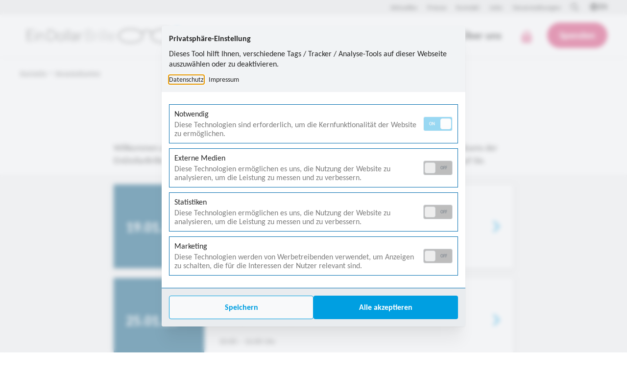

--- FILE ---
content_type: text/html; charset=utf-8
request_url: https://www.eindollarbrille.de/Veranstaltungen
body_size: 43685
content:
<!DOCTYPE html><html lang="de"><head><meta charSet="utf-8"/><title>Veranstaltungen | EinDollarBrille</title><meta name="description" content="Die EinDollarBrille ist in ganz Deutschland auf vielen Veranstaltungen und Messen präsent. Lernen Sie uns und unsere Arbeit kennen. Wir freuen uns auf Sie!"/><link rel="canonical" href="https://www.eindollarbrille.de/Veranstaltungen"/><meta name="robots" content="index, follow"/><link rel="image_src" href="https://backend.eindollarbrille.de/sites/default/files/2023-10/og-placeholder.jpg"/><meta name="author" content="EinDollarBrille e.V."/><meta property="og:url" content="https://www.eindollarbrille.de/Veranstaltungen"/><meta property="og:title" content="Veranstaltungen | EinDollarBrille e.V."/><meta property="og:description" content="Willkommen auf unserer Veranstaltungsseite. Erfahren Sie hier auf welchen Events die regionalen Teams der EinDollarBrille vertreten sind. Vielleicht direkt in Ihrer Nähe? Kommen Sie vorbei – wir freuen uns auf Sie."/><meta property="og:image" content="https://backend.eindollarbrille.de/sites/default/files/2023-10/og-placeholder.jpg"/><meta property="og:image:url" content="https://backend.eindollarbrille.de/sites/default/files/2023-10/og-placeholder.jpg"/><meta property="og:image:type" content="image/jpg"/><meta property="og:image:width" content="1200"/><meta property="og:image:height" content="630"/><meta property="og:image:alt" content="Veranstaltungen"/><meta name="twitter:card" content="summary_large_image"/><meta name="twitter:description" content="Willkommen auf unserer Veranstaltungsseite. Erfahren Sie hier auf welchen Events die regionalen Teams der EinDollarBrille vertreten sind. Vielleicht direkt in Ihrer Nähe? Kommen Sie vorbei – wir freuen uns auf Sie."/><meta name="twitter:title" content="Veranstaltungen | EinDollarBrille e.V."/><meta name="twitter:image" content="https://backend.eindollarbrille.de/sites/default/files/2023-10/og-placeholder.jpg"/><meta name="twitter:image:alt" content="Veranstaltungen"/><meta name="viewport" content="initial-scale=1, viewport-fit=cover"/><link rel="icon" sizes="32x32" href="/api/image/icon?width=32&amp;height=32&amp;color=%23009fe1"/><link rel="icon" sizes="16x16" href="/api/image/icon?width=16&amp;height=16&amp;color=%23009fe1"/><meta property="og:image:width" content="1200"/><meta property="og:image:height" content="630"/><link rel="mask-icon" href="/api/image/svg?color%3D%23009fe1" color="%23009fe1"/><link rel="icon" type="image/png" href="/images/favicon/favicon-96x96.png" sizes="96x96"/><link rel="icon" type="image/svg+xml" href="/images/favicon/favicon.svg"/><link rel="shortcut icon" href="/images/favicon/favicon.ico"/><link rel="apple-touch-icon" sizes="180x180" href="/images/favicon/apple-touch-icon.png"/><meta name="apple-mobile-web-app-title" content="EinDollarBrille"/><link rel="manifest" href="/images/favicon/site.webmanifest"/><meta name="msapplication-TileColor" content="black"/><meta name="theme-color" content="%23009fe1"/><meta name="apple-mobile-web-app-capable" content="yes"/><meta name="apple-mobile-web-app-status-bar-style" content="black"/><meta name="MobileOptimized" content="320"/><meta name="HandheldFriendly" content="true"/><meta name="referrer" content="no-referrer-when-downgrade"/><meta name="p:domain_verify" content="d4911341b02e39cb51a75d2085a7d125"/><link rel="apple-touch-startup-image" media="(device-width: 414px) and (device-height: 896px) and (-webkit-device-pixel-ratio: 3)" href="/api/image/icon?width=1242&amp;height=2688&amp;padding=200&amp;color=%23009fe1&amp;background=white&amp;text=EinDollarBrille"/><link rel="apple-touch-startup-image" media="(device-width: 414px) and (device-height: 896px) and (-webkit-device-pixel-ratio: 2)" href="/api/image/icon?width=828&amp;height=1792&amp;padding=150&amp;color=%23009fe1&amp;background=white&amp;text=EinDollarBrille"/><link rel="apple-touch-startup-image" media="(device-width: 375px) and (device-height: 812px) and (-webkit-device-pixel-ratio: 3)" href="/api/image/icon?width=1125&amp;height=2436&amp;padding=200&amp;color=%23009fe1&amp;background=white&amp;text=EinDollarBrille"/><link rel="apple-touch-startup-image" media="(device-width: 414px) and (device-height: 736px) and (-webkit-device-pixel-ratio: 3)" href="/api/image/icon?width=1242&amp;height=2208&amp;padding=200&amp;color=%23009fe1&amp;background=white&amp;text=EinDollarBrille"/><link rel="apple-touch-startup-image" media="(device-width: 375px) and (device-height: 667px) and (-webkit-device-pixel-ratio: 2)" href="/api/image/icon?width=750&amp;height=1334&amp;padding=150&amp;color=%23009fe1&amp;background=white&amp;text=EinDollarBrille"/><link rel="apple-touch-startup-image" media="(device-width: 1024px) and (device-height: 1366px) and (-webkit-device-pixel-ratio: 2)" href="/api/image/icon?width=2048&amp;height=2732&amp;padding=250&amp;color=%23009fe1&amp;background=white&amp;text=EinDollarBrille"/><link rel="apple-touch-startup-image" media="(device-width: 834px) and (device-height: 1194px) and (-webkit-device-pixel-ratio: 2)" href="/api/image/icon?width=1668&amp;height=2388&amp;padding=250&amp;color=%23009fe1&amp;background=white&amp;text=EinDollarBrille"/><link rel="apple-touch-startup-image" media="(device-width: 834px) and (device-height: 1112px) and (-webkit-device-pixel-ratio: 2)" href="/api/image/icon?width=1668&amp;height=2224&amp;padding=250&amp;color=%23009fe1&amp;background=white&amp;text=EinDollarBrille"/><link rel="apple-touch-startup-image" media="(device-width: 768px) and (device-height: 1024px) and (-webkit-device-pixel-ratio: 2)" href="/api/image/icon?width=1536&amp;height=2048&amp;padding=250&amp;color=%23009fe1&amp;background=white&amp;text=EinDollarBrille"/><style></style><script>history.scrollRestoration = "manual"</script><meta name="google-site-verification" content="6Ci65_6Bk3rzzt4xqKfueJZlJRLJcUV8oDxsrvvlaj8"/><link rel="preload" href="/logo.svg" as="image" fetchpriority="high"/><link rel="preload" href="/images/edb-logo-small.svg" as="image" fetchpriority="high"/><meta name="next-head-count" content="55"/><script type="text/javascript" src="https://code.jquery.com/jquery-3.6.0.min.js"></script><script type="text/javascript" src="https://secure.fundraisingbox.com/js/jquery.fundraisingbox.min.js"></script><script type="text/javascript">
            window.dataLayer = window.dataLayer || [];

            function gtag() {
              dataLayer.push(arguments);
            }
  
              gtag('consent', 'default', {
              ad_user_data: 'denied',
              ad_personalization: 'denied',
              ad_storage: 'denied',
              analytics_storage: 'denied',
              wait_for_update: 2000, // milliseconds to wait for update
            });

            // Enable ads data redaction by default [optional]
            gtag('set', 'ads_data_redaction', true);</script><script async="" type="text/javascript">
            (function(w,d,s,l,i){w[l]=w[l]||[];w[l].push({'gtm.start':
            new Date().getTime(),event:'gtm.js'});var f=d.getElementsByTagName(s)[0],
            j=d.createElement(s),dl=l!='dataLayer'?'&l='+l:'';j.async=true;j.src=
            'https://www.googletagmanager.com/gtm.js?id='+i+dl;f.parentNode.insertBefore(j,f);
            })(window,document,'script','dataLayer','GTM-MRCXMLT');
          </script><link rel="preload" href="/_next/static/css/eb2fc00e27515334.css" as="style"/><link rel="stylesheet" href="/_next/static/css/eb2fc00e27515334.css" data-n-g=""/><noscript data-n-css=""></noscript><script defer="" nomodule="" src="/_next/static/chunks/polyfills-c67a75d1b6f99dc8.js"></script><script src="/_next/static/chunks/webpack-6dddbc9e51c2c6e8.js" defer=""></script><script src="/_next/static/chunks/framework-66d32731bdd20e83.js" defer=""></script><script src="/_next/static/chunks/main-e1e5a5c4a2767973.js" defer=""></script><script src="/_next/static/chunks/pages/_app-5a003c131a2c419d.js" defer=""></script><script src="/_next/static/chunks/ef6529d7-3ceb4671ecd4f7d9.js" defer=""></script><script src="/_next/static/chunks/75fc9c18-2770ff1c6253d91c.js" defer=""></script><script src="/_next/static/chunks/804-96d576adc0783725.js" defer=""></script><script src="/_next/static/chunks/876-e299cb5880a66226.js" defer=""></script><script src="/_next/static/chunks/200-83e35a9d51d0ae06.js" defer=""></script><script src="/_next/static/chunks/576-8c41afd03a49d9e0.js" defer=""></script><script src="/_next/static/chunks/pages/%5B...slug%5D-192e38a9fbf5fa40.js" defer=""></script><script src="/_next/static/QppfELzUsQNMafCMtV1IK/_buildManifest.js" defer=""></script><script src="/_next/static/QppfELzUsQNMafCMtV1IK/_ssgManifest.js" defer=""></script><style data-emotion="mantine-ltr 1avyp1d 16ymabs 1kfqqf1 1hzo8ct d8j9ut 1wpc1xj 18f8hdt 1hz79en ufwbug 16dm6sv o3gyy4 1ujbd2v jdq6vq 15rcee4 1tji74d 3wbanj 1bi3l1s l12qpd codgmu 17jbyef 18pcdm1 1aw4o1d 13pwt1a 19nknm6 mue14a x1eajc 19p106r 2wx788 1lei7ci 1unsgds 1cikphs 95ouc 1j5zv8x 1wgz9pk">.mantine-ltr-16ymabs{-webkit-tap-highlight-color:transparent;font-family:Carlito,Helvetica,Arial,sans serif;cursor:pointer;border:0;padding:0;-webkit-appearance:none;-moz-appearance:none;-ms-appearance:none;appearance:none;font-size:1rem;background-color:transparent;text-align:left;color:#282828;-webkit-text-decoration:none;text-decoration:none;box-sizing:border-box;}.mantine-ltr-16ymabs:focus{outline-offset:0.125rem;outline:0.125rem solid #19b8fa;}.mantine-ltr-16ymabs:focus:not(:focus-visible){outline:none;}.mantine-ltr-1kfqqf1{margin:calc(-1.5625rem / 2);display:-webkit-box;display:-webkit-flex;display:-ms-flexbox;display:flex;-webkit-box-flex-wrap:wrap;-webkit-flex-wrap:wrap;-ms-flex-wrap:wrap;flex-wrap:wrap;-webkit-box-pack:start;-ms-flex-pack:start;-webkit-justify-content:flex-start;justify-content:flex-start;-webkit-align-items:center;-webkit-box-align:center;-ms-flex-align:center;align-items:center;}.mantine-ltr-1hzo8ct{box-sizing:border-box;-webkit-box-flex:0;-webkit-flex-grow:0;-ms-flex-positive:0;flex-grow:0;padding:calc(1.5625rem / 2);-webkit-flex-basis:auto;-ms-flex-preferred-size:auto;flex-basis:auto;-webkit-flex-shrink:0;-ms-flex-negative:0;flex-shrink:0;width:auto;max-width:unset;padding-top:0rem;padding-bottom:0rem;}@media (min-width: 30rem){.mantine-ltr-1hzo8ct{-webkit-flex-shrink:0;-ms-flex-negative:0;flex-shrink:0;}}@media (min-width: 40rem){.mantine-ltr-1hzo8ct{-webkit-flex-shrink:0;-ms-flex-negative:0;flex-shrink:0;}}@media (min-width: 48rem){.mantine-ltr-1hzo8ct{-webkit-flex-shrink:0;-ms-flex-negative:0;flex-shrink:0;}}@media (min-width: 64rem){.mantine-ltr-1hzo8ct{-webkit-flex-shrink:0;-ms-flex-negative:0;flex-shrink:0;}}@media (min-width: 80rem){.mantine-ltr-1hzo8ct{-webkit-flex-shrink:0;-ms-flex-negative:0;flex-shrink:0;}}.mantine-ltr-d8j9ut{box-sizing:border-box;-webkit-box-flex:0;-webkit-flex-grow:0;-ms-flex-positive:0;flex-grow:0;padding:calc(1.5625rem / 2);-webkit-flex-basis:auto;-ms-flex-preferred-size:auto;flex-basis:auto;-webkit-flex-shrink:0;-ms-flex-negative:0;flex-shrink:0;width:auto;max-width:unset;padding:0rem;}@media (min-width: 30rem){.mantine-ltr-d8j9ut{-webkit-flex-shrink:0;-ms-flex-negative:0;flex-shrink:0;}}@media (min-width: 40rem){.mantine-ltr-d8j9ut{-webkit-flex-shrink:0;-ms-flex-negative:0;flex-shrink:0;}}@media (min-width: 48rem){.mantine-ltr-d8j9ut{-webkit-flex-shrink:0;-ms-flex-negative:0;flex-shrink:0;}}@media (min-width: 64rem){.mantine-ltr-d8j9ut{-webkit-flex-shrink:0;-ms-flex-negative:0;flex-shrink:0;}}@media (min-width: 80rem){.mantine-ltr-d8j9ut{-webkit-flex-shrink:0;-ms-flex-negative:0;flex-shrink:0;}}.mantine-ltr-1wpc1xj{display:-webkit-box;display:-webkit-flex;display:-ms-flexbox;display:flex;-webkit-align-items:center;-webkit-box-align:center;-ms-flex-align:center;align-items:center;-webkit-box-pack:center;-ms-flex-pack:center;-webkit-justify-content:center;justify-content:center;height:100%;overflow:visible;}.mantine-ltr-18f8hdt{white-space:nowrap;height:100%;overflow:hidden;display:-webkit-box;display:-webkit-flex;display:-ms-flexbox;display:flex;-webkit-align-items:center;-webkit-box-align:center;-ms-flex-align:center;align-items:center;white-space:normal;text-transform:none;}.mantine-ltr-1hz79en{-webkit-tap-highlight-color:transparent;font-family:Carlito,Helvetica,Arial,sans serif;cursor:pointer;border:0;padding:0;-webkit-appearance:none;-moz-appearance:none;-ms-appearance:none;appearance:none;font-size:1rem;background-color:transparent;text-align:left;color:#282828;-webkit-text-decoration:none;text-decoration:none;box-sizing:border-box;height:2.25rem;padding-left:1.125rem;padding-right:1.125rem;font-family:Carlito,Helvetica,Arial,sans serif;-webkit-tap-highlight-color:transparent;display:inline-block;width:auto;border-radius:4px;font-weight:600;position:relative;line-height:1;font-size:0.875rem;-webkit-user-select:none;-moz-user-select:none;-ms-user-select:none;user-select:none;cursor:pointer;border:0.0625rem solid transparent;background-color:#009fe1;color:#eeeeee;padding:11px 16px;font-size:16px;line-height:24px;height:auto;text-align:center;}.mantine-ltr-1hz79en:focus{outline-offset:0.125rem;outline:0.125rem solid #19b8fa;}.mantine-ltr-1hz79en:focus:not(:focus-visible){outline:none;}.mantine-ltr-1hz79en:focus{outline-offset:0.125rem;outline:0.125rem solid #19b8fa;}.mantine-ltr-1hz79en:focus:not(:focus-visible){outline:none;}@media (hover: hover){.mantine-ltr-1hz79en:hover{background-color:#0086c8;}}@media (hover: none){.mantine-ltr-1hz79en:active{background-color:#0086c8;}}.mantine-ltr-1hz79en:active{-webkit-transform:translateY(0.0625rem);-moz-transform:translateY(0.0625rem);-ms-transform:translateY(0.0625rem);transform:translateY(0.0625rem);}.mantine-ltr-1hz79en:disabled,.mantine-ltr-1hz79en[data-disabled]{border-color:transparent;background-color:#e9ecef;color:#adb5bd;cursor:not-allowed;background-image:none;pointer-events:none;}.mantine-ltr-1hz79en:disabled:active,.mantine-ltr-1hz79en[data-disabled]:active{-webkit-transform:none;-moz-transform:none;-ms-transform:none;transform:none;}.mantine-ltr-1hz79en[data-loading]{pointer-events:none;}.mantine-ltr-1hz79en[data-loading]::before{content:"";position:absolute;top:-0.0625rem;right:-0.0625rem;left:-0.0625rem;bottom:-0.0625rem;background-color:rgba(255, 255, 255, .5);border-radius:4px;cursor:not-allowed;}.mantine-ltr-1hz79en .ChevronRight{-webkit-transform:translateX(0);-moz-transform:translateX(0);-ms-transform:translateX(0);transform:translateX(0);-webkit-transition:-webkit-transform 0.3s ease-in-out;transition:transform 0.3s ease-in-out;}.mantine-ltr-1hz79en:hover .ChevronRight{-webkit-transform:translateX(4px);-moz-transform:translateX(4px);-ms-transform:translateX(4px);transform:translateX(4px);}.mantine-ltr-ufwbug{margin:calc(-0rem / 2);display:-webkit-box;display:-webkit-flex;display:-ms-flexbox;display:flex;-webkit-box-flex-wrap:wrap;-webkit-flex-wrap:wrap;-ms-flex-wrap:wrap;flex-wrap:wrap;-webkit-box-pack:start;-ms-flex-pack:start;-webkit-justify-content:flex-start;justify-content:flex-start;-webkit-align-items:stretch;-webkit-box-align:stretch;-ms-flex-align:stretch;align-items:stretch;}.mantine-ltr-16dm6sv{box-sizing:border-box;-webkit-box-flex:0;-webkit-flex-grow:0;-ms-flex-positive:0;flex-grow:0;-webkit-order:1;-ms-flex-order:1;order:1;padding:calc(0rem / 2);-webkit-flex-basis:100%;-ms-flex-preferred-size:100%;flex-basis:100%;-webkit-flex-shrink:0;-ms-flex-negative:0;flex-shrink:0;max-width:100%;}@media (min-width: 30rem){.mantine-ltr-16dm6sv{-webkit-flex-shrink:0;-ms-flex-negative:0;flex-shrink:0;}}@media (min-width: 40rem){.mantine-ltr-16dm6sv{-webkit-flex-shrink:0;-ms-flex-negative:0;flex-shrink:0;}}@media (min-width: 48rem){.mantine-ltr-16dm6sv{-webkit-order:2;-ms-flex-order:2;order:2;-webkit-flex-shrink:0;-ms-flex-negative:0;flex-shrink:0;}}@media (min-width: 64rem){.mantine-ltr-16dm6sv{-webkit-flex-shrink:0;-ms-flex-negative:0;flex-shrink:0;}}@media (min-width: 80rem){.mantine-ltr-16dm6sv{-webkit-flex-shrink:0;-ms-flex-negative:0;flex-shrink:0;}}.mantine-ltr-o3gyy4{line-height:1;white-space:nowrap;-webkit-tap-highlight-color:transparent;}.mantine-ltr-1ujbd2v{display:-webkit-box;display:-webkit-flex;display:-ms-flexbox;display:flex;-webkit-align-items:center;-webkit-box-align:center;-ms-flex-align:center;align-items:center;}.mantine-ltr-jdq6vq{font-family:Carlito,Helvetica,Arial,sans serif;-webkit-tap-highlight-color:transparent;color:inherit;font-size:0.875rem;line-height:1.3125rem;-webkit-text-decoration:none;text-decoration:none;margin-left:0.9375rem;margin-right:0.9375rem;color:#495057;line-height:1;display:-webkit-box;display:-webkit-flex;display:-ms-flexbox;display:flex;-webkit-align-items:center;-webkit-box-align:center;-ms-flex-align:center;align-items:center;-webkit-box-pack:center;-ms-flex-pack:center;-webkit-justify-content:center;justify-content:center;margin:0 5px;}.mantine-ltr-jdq6vq:focus{outline-offset:0.125rem;outline:0.125rem solid #19b8fa;}.mantine-ltr-jdq6vq:focus:not(:focus-visible){outline:none;}.mantine-ltr-15rcee4{font-family:Carlito,Helvetica,Arial,sans serif;-webkit-tap-highlight-color:transparent;color:inherit;font-size:inherit;line-height:1.3125rem;-webkit-text-decoration:none;text-decoration:none;font-family:Carlito,Helvetica,Arial,sans serif;font-weight:700;font-size:2.125rem;line-height:1.3;margin:0;text-align:center;}.mantine-ltr-15rcee4:focus{outline-offset:0.125rem;outline:0.125rem solid #19b8fa;}.mantine-ltr-15rcee4:focus:not(:focus-visible){outline:none;}.mantine-ltr-1tji74d{font-family:Carlito,Helvetica,Arial,sans serif;-webkit-tap-highlight-color:transparent;color:inherit;font-size:inherit;line-height:1.3125rem;-webkit-text-decoration:none;text-decoration:none;font-family:Carlito,Helvetica,Arial,sans serif;font-weight:700;font-size:1.375rem;line-height:1.4;margin:0;}.mantine-ltr-1tji74d:focus{outline-offset:0.125rem;outline:0.125rem solid #19b8fa;}.mantine-ltr-1tji74d:focus:not(:focus-visible){outline:none;}.mantine-ltr-3wbanj{position:relative;margin:0 0 5px;}.mantine-ltr-3wbanj:has(input:disabled) .mantine-Input-rightSection{display:none;}.mantine-ltr-1bi3l1s{margin:calc(-1.5625rem / 2);display:-webkit-box;display:-webkit-flex;display:-ms-flexbox;display:flex;-webkit-box-flex-wrap:wrap;-webkit-flex-wrap:wrap;-ms-flex-wrap:wrap;flex-wrap:wrap;-webkit-box-pack:start;-ms-flex-pack:start;-webkit-justify-content:flex-start;justify-content:flex-start;-webkit-align-items:stretch;-webkit-box-align:stretch;-ms-flex-align:stretch;align-items:stretch;}.mantine-ltr-l12qpd +.{padding-top:0!important;}.mantine-ltr-codgmu +.color_009FE1{padding-top:0!important;}.mantine-ltr-17jbyef{margin:calc(-1.5625rem / 2);display:-webkit-box;display:-webkit-flex;display:-ms-flexbox;display:flex;-webkit-box-flex-wrap:wrap;-webkit-flex-wrap:wrap;-ms-flex-wrap:wrap;flex-wrap:wrap;-webkit-box-pack:justify;-webkit-justify-content:space-between;justify-content:space-between;-webkit-align-items:center;-webkit-box-align:center;-ms-flex-align:center;align-items:center;}.mantine-ltr-18pcdm1{box-sizing:border-box;-webkit-box-flex:0;-webkit-flex-grow:0;-ms-flex-positive:0;flex-grow:0;padding:calc(1.5625rem / 2);-webkit-flex-basis:100%;-ms-flex-preferred-size:100%;flex-basis:100%;-webkit-flex-shrink:0;-ms-flex-negative:0;flex-shrink:0;max-width:100%;}@media (min-width: 30rem){.mantine-ltr-18pcdm1{-webkit-flex-shrink:0;-ms-flex-negative:0;flex-shrink:0;}}@media (min-width: 40rem){.mantine-ltr-18pcdm1{-webkit-flex-shrink:0;-ms-flex-negative:0;flex-shrink:0;}}@media (min-width: 48rem){.mantine-ltr-18pcdm1{-webkit-flex-basis:41.66666666666667%;-ms-flex-preferred-size:41.66666666666667%;flex-basis:41.66666666666667%;-webkit-flex-shrink:0;-ms-flex-negative:0;flex-shrink:0;max-width:41.66666666666667%;-webkit-box-flex:0;-webkit-flex-grow:0;-ms-flex-positive:0;flex-grow:0;}}@media (min-width: 64rem){.mantine-ltr-18pcdm1{-webkit-flex-shrink:0;-ms-flex-negative:0;flex-shrink:0;}}@media (min-width: 80rem){.mantine-ltr-18pcdm1{-webkit-flex-shrink:0;-ms-flex-negative:0;flex-shrink:0;}}.mantine-ltr-1aw4o1d{box-sizing:border-box;-webkit-box-flex:0;-webkit-flex-grow:0;-ms-flex-positive:0;flex-grow:0;padding:calc(1.5625rem / 2);-webkit-flex-basis:100%;-ms-flex-preferred-size:100%;flex-basis:100%;-webkit-flex-shrink:0;-ms-flex-negative:0;flex-shrink:0;max-width:100%;}@media (min-width: 30rem){.mantine-ltr-1aw4o1d{-webkit-flex-shrink:0;-ms-flex-negative:0;flex-shrink:0;}}@media (min-width: 40rem){.mantine-ltr-1aw4o1d{-webkit-flex-shrink:0;-ms-flex-negative:0;flex-shrink:0;}}@media (min-width: 48rem){.mantine-ltr-1aw4o1d{-webkit-flex-basis:0rem;-ms-flex-preferred-size:0rem;flex-basis:0rem;-webkit-flex-shrink:0;-ms-flex-negative:0;flex-shrink:0;max-width:unset;-webkit-box-flex:1;-webkit-flex-grow:1;-ms-flex-positive:1;flex-grow:1;}}@media (min-width: 64rem){.mantine-ltr-1aw4o1d{-webkit-flex-shrink:0;-ms-flex-negative:0;flex-shrink:0;}}@media (min-width: 80rem){.mantine-ltr-1aw4o1d{-webkit-flex-shrink:0;-ms-flex-negative:0;flex-shrink:0;}}.mantine-ltr-13pwt1a{margin:calc(-1.5625rem / 2);display:-webkit-box;display:-webkit-flex;display:-ms-flexbox;display:flex;-webkit-box-flex-wrap:wrap;-webkit-flex-wrap:wrap;-ms-flex-wrap:wrap;flex-wrap:wrap;-webkit-box-pack:center;-ms-flex-pack:center;-webkit-justify-content:center;justify-content:center;-webkit-align-items:center;-webkit-box-align:center;-ms-flex-align:center;align-items:center;}.mantine-ltr-19nknm6{box-sizing:border-box;-webkit-box-flex:1;-webkit-flex-grow:1;-ms-flex-positive:1;flex-grow:1;padding:calc(1.5625rem / 2);-webkit-flex-basis:0rem;-ms-flex-preferred-size:0rem;flex-basis:0rem;-webkit-flex-shrink:0;-ms-flex-negative:0;flex-shrink:0;max-width:unset;}@media (min-width: 30rem){.mantine-ltr-19nknm6{-webkit-flex-shrink:0;-ms-flex-negative:0;flex-shrink:0;}}@media (min-width: 40rem){.mantine-ltr-19nknm6{-webkit-flex-shrink:0;-ms-flex-negative:0;flex-shrink:0;}}@media (min-width: 48rem){.mantine-ltr-19nknm6{-webkit-flex-shrink:0;-ms-flex-negative:0;flex-shrink:0;}}@media (min-width: 64rem){.mantine-ltr-19nknm6{-webkit-flex-shrink:0;-ms-flex-negative:0;flex-shrink:0;}}@media (min-width: 80rem){.mantine-ltr-19nknm6{-webkit-flex-shrink:0;-ms-flex-negative:0;flex-shrink:0;}}.mantine-ltr-mue14a{font-family:Carlito,Helvetica,Arial,sans serif;line-height:1.3125rem;padding:0 0 15px;margin:0!important;padding:0;width:100%;min-width:150px;}.mantine-ltr-x1eajc{font-family:Carlito,Helvetica,Arial,sans serif;height:2.25rem;-webkit-tap-highlight-color:transparent;line-height:calc(2.25rem - 0.125rem);-webkit-appearance:none;-moz-appearance:none;-ms-appearance:none;appearance:none;resize:none;box-sizing:border-box;font-size:0.875rem;width:100%;color:#282828;display:block;text-align:left;border:0.0625rem solid #ced4da;background-color:#eeeeee;-webkit-transition:border-color 100ms ease;transition:border-color 100ms ease;min-height:2.25rem;padding-left:calc(2.25rem  / 3);padding-right:calc(2.25rem  / 3);border-radius:4px;border-radius:4px;margin:0;border:1px solid var(--hellgrau, #A7A8A8);background:var(--grey-00, #FFF);font-family:Carlito,Helvetica,Arial,sans serif;color:#282828;letter-spacing:0;box-shadow:inset 0px 0px 0px #00000029;-webkit-transition:box-shadow 0.2s;transition:box-shadow 0.2s;font-size:20px;line-height:28px;height:48px;margin:0;}.mantine-ltr-x1eajc:focus,.mantine-ltr-x1eajc:focus-within{outline:none;border-color:#009fe1;}.mantine-ltr-x1eajc:disabled,.mantine-ltr-x1eajc[data-disabled]{background-color:#f1f3f5;color:#909296;opacity:0.6;cursor:not-allowed;pointer-events:none;}.mantine-ltr-x1eajc:disabled::-webkit-input-placeholder{color:#909296;}.mantine-ltr-x1eajc:disabled::-moz-placeholder{color:#909296;}.mantine-ltr-x1eajc:disabled:-ms-input-placeholder{color:#909296;}.mantine-ltr-x1eajc[data-disabled]::-webkit-input-placeholder{color:#909296;}.mantine-ltr-x1eajc[data-disabled]::-moz-placeholder{color:#909296;}.mantine-ltr-x1eajc[data-disabled]:-ms-input-placeholder{color:#909296;}.mantine-ltr-x1eajc:disabled::placeholder,.mantine-ltr-x1eajc[data-disabled]::placeholder{color:#909296;}.mantine-ltr-x1eajc[data-invalid]{color:#fa5252;border-color:#fa5252;}.mantine-ltr-x1eajc[data-invalid]::-webkit-input-placeholder{opacity:1;color:#fa5252;}.mantine-ltr-x1eajc[data-invalid]::-moz-placeholder{opacity:1;color:#fa5252;}.mantine-ltr-x1eajc[data-invalid]:-ms-input-placeholder{opacity:1;color:#fa5252;}.mantine-ltr-x1eajc[data-invalid]::placeholder{opacity:1;color:#fa5252;}.mantine-ltr-x1eajc[data-with-icon]{padding-left:2.25rem;}.mantine-ltr-x1eajc::-webkit-input-placeholder{-webkit-user-select:none;-moz-user-select:none;-ms-user-select:none;user-select:none;color:#adb5bd;opacity:1;}.mantine-ltr-x1eajc::-moz-placeholder{-webkit-user-select:none;-moz-user-select:none;-ms-user-select:none;user-select:none;color:#adb5bd;opacity:1;}.mantine-ltr-x1eajc:-ms-input-placeholder{-webkit-user-select:none;-moz-user-select:none;-ms-user-select:none;user-select:none;color:#adb5bd;opacity:1;}.mantine-ltr-x1eajc::placeholder{-webkit-user-select:none;-moz-user-select:none;-ms-user-select:none;user-select:none;color:#adb5bd;opacity:1;}.mantine-ltr-x1eajc::-webkit-inner-spin-button,.mantine-ltr-x1eajc::-webkit-outer-spin-button,.mantine-ltr-x1eajc::-webkit-search-decoration,.mantine-ltr-x1eajc::-webkit-search-cancel-button,.mantine-ltr-x1eajc::-webkit-search-results-button,.mantine-ltr-x1eajc::-webkit-search-results-decoration{-webkit-appearance:none;-moz-appearance:none;-ms-appearance:none;appearance:none;}.mantine-ltr-x1eajc[type=number]{-moz-appearance:textfield;}.mantine-ltr-x1eajc::-webkit-input-placeholder{color:var(--dunkelgrau, #636362);font-family:Carlito,Helvetica,Arial,sans serif;font-weight:500;letter-spacing:0;}.mantine-ltr-x1eajc::-moz-placeholder{color:var(--dunkelgrau, #636362);font-family:Carlito,Helvetica,Arial,sans serif;font-weight:500;letter-spacing:0;}.mantine-ltr-x1eajc:-ms-input-placeholder{color:var(--dunkelgrau, #636362);font-family:Carlito,Helvetica,Arial,sans serif;font-weight:500;letter-spacing:0;}.mantine-ltr-x1eajc::placeholder{color:var(--dunkelgrau, #636362);font-family:Carlito,Helvetica,Arial,sans serif;font-weight:500;letter-spacing:0;}.mantine-ltr-19p106r{box-sizing:border-box;-webkit-box-flex:0;-webkit-flex-grow:0;-ms-flex-positive:0;flex-grow:0;padding:calc(1.5625rem / 2);-webkit-flex-basis:auto;-ms-flex-preferred-size:auto;flex-basis:auto;-webkit-flex-shrink:0;-ms-flex-negative:0;flex-shrink:0;width:auto;max-width:unset;}@media (min-width: 30rem){.mantine-ltr-19p106r{-webkit-flex-shrink:0;-ms-flex-negative:0;flex-shrink:0;}}@media (min-width: 40rem){.mantine-ltr-19p106r{-webkit-flex-shrink:0;-ms-flex-negative:0;flex-shrink:0;}}@media (min-width: 48rem){.mantine-ltr-19p106r{-webkit-flex-shrink:0;-ms-flex-negative:0;flex-shrink:0;}}@media (min-width: 64rem){.mantine-ltr-19p106r{-webkit-flex-shrink:0;-ms-flex-negative:0;flex-shrink:0;}}@media (min-width: 80rem){.mantine-ltr-19p106r{-webkit-flex-shrink:0;-ms-flex-negative:0;flex-shrink:0;}}.mantine-ltr-2wx788{-webkit-tap-highlight-color:transparent;font-family:Carlito,Helvetica,Arial,sans serif;cursor:pointer;border:0;padding:0;-webkit-appearance:none;-moz-appearance:none;-ms-appearance:none;appearance:none;font-size:1rem;background-color:transparent;text-align:left;color:#282828;-webkit-text-decoration:none;text-decoration:none;box-sizing:border-box;height:2.625rem;padding-left:1.375rem;padding-right:1.375rem;font-family:Carlito,Helvetica,Arial,sans serif;-webkit-tap-highlight-color:transparent;display:inline-block;width:auto;border-radius:2rem;font-weight:600;position:relative;line-height:1;font-size:1rem;-webkit-user-select:none;-moz-user-select:none;-ms-user-select:none;user-select:none;cursor:pointer;border:0.0625rem solid transparent;background-color:#d8356e;color:#eeeeee;padding:11px 36px;font-size:20px;line-height:1.2;height:auto;text-align:center;}.mantine-ltr-2wx788:focus{outline-offset:0.125rem;outline:0.125rem solid #19b8fa;}.mantine-ltr-2wx788:focus:not(:focus-visible){outline:none;}.mantine-ltr-2wx788:focus{outline-offset:0.125rem;outline:0.125rem solid #19b8fa;}.mantine-ltr-2wx788:focus:not(:focus-visible){outline:none;}@media (hover: hover){.mantine-ltr-2wx788:hover{background-color:#bf1c55;}}@media (hover: none){.mantine-ltr-2wx788:active{background-color:#bf1c55;}}.mantine-ltr-2wx788:active{-webkit-transform:translateY(0.0625rem);-moz-transform:translateY(0.0625rem);-ms-transform:translateY(0.0625rem);transform:translateY(0.0625rem);}.mantine-ltr-2wx788:disabled,.mantine-ltr-2wx788[data-disabled]{border-color:transparent;background-color:#e9ecef;color:#adb5bd;cursor:not-allowed;background-image:none;pointer-events:none;}.mantine-ltr-2wx788:disabled:active,.mantine-ltr-2wx788[data-disabled]:active{-webkit-transform:none;-moz-transform:none;-ms-transform:none;transform:none;}.mantine-ltr-2wx788[data-loading]{pointer-events:none;}.mantine-ltr-2wx788[data-loading]::before{content:"";position:absolute;top:-0.0625rem;right:-0.0625rem;left:-0.0625rem;bottom:-0.0625rem;background-color:rgba(255, 255, 255, .5);border-radius:2rem;cursor:not-allowed;}.mantine-ltr-2wx788 .ChevronRight{-webkit-transform:translateX(0);-moz-transform:translateX(0);-ms-transform:translateX(0);transform:translateX(0);-webkit-transition:-webkit-transform 0.3s ease-in-out;transition:transform 0.3s ease-in-out;}.mantine-ltr-2wx788:hover .ChevronRight{-webkit-transform:translateX(4px);-moz-transform:translateX(4px);-ms-transform:translateX(4px);transform:translateX(4px);}.mantine-ltr-1lei7ci{box-sizing:border-box;-webkit-box-flex:0;-webkit-flex-grow:0;-ms-flex-positive:0;flex-grow:0;padding:calc(1.5625rem / 2);-webkit-flex-basis:100%;-ms-flex-preferred-size:100%;flex-basis:100%;-webkit-flex-shrink:0;-ms-flex-negative:0;flex-shrink:0;max-width:100%;}@media (min-width: 30rem){.mantine-ltr-1lei7ci{-webkit-flex-shrink:0;-ms-flex-negative:0;flex-shrink:0;}}@media (min-width: 40rem){.mantine-ltr-1lei7ci{-webkit-flex-shrink:0;-ms-flex-negative:0;flex-shrink:0;}}@media (min-width: 48rem){.mantine-ltr-1lei7ci{-webkit-flex-basis:33.333333333333336%;-ms-flex-preferred-size:33.333333333333336%;flex-basis:33.333333333333336%;-webkit-flex-shrink:0;-ms-flex-negative:0;flex-shrink:0;max-width:33.333333333333336%;-webkit-box-flex:0;-webkit-flex-grow:0;-ms-flex-positive:0;flex-grow:0;}}@media (min-width: 64rem){.mantine-ltr-1lei7ci{-webkit-flex-shrink:0;-ms-flex-negative:0;flex-shrink:0;}}@media (min-width: 80rem){.mantine-ltr-1lei7ci{-webkit-flex-shrink:0;-ms-flex-negative:0;flex-shrink:0;}}.mantine-ltr-1unsgds{box-sizing:border-box;display:-webkit-box;display:-webkit-flex;display:-ms-flexbox;display:flex;-webkit-flex-direction:row;-ms-flex-direction:row;flex-direction:row;-webkit-align-items:center;-webkit-box-align:center;-ms-flex-align:center;align-items:center;-webkit-box-flex-wrap:wrap;-webkit-flex-wrap:wrap;-ms-flex-wrap:wrap;flex-wrap:wrap;-webkit-box-pack:justify;-webkit-justify-content:space-between;justify-content:space-between;gap:0.625rem;}.mantine-ltr-1unsgds>*{box-sizing:border-box;-webkit-box-flex:0;-webkit-flex-grow:0;-ms-flex-positive:0;flex-grow:0;}.mantine-ltr-1cikphs{box-sizing:border-box;-webkit-box-flex:0;-webkit-flex-grow:0;-ms-flex-positive:0;flex-grow:0;padding:calc(1.5625rem / 2);-webkit-flex-basis:100%;-ms-flex-preferred-size:100%;flex-basis:100%;-webkit-flex-shrink:0;-ms-flex-negative:0;flex-shrink:0;max-width:100%;}@media (min-width: 30rem){.mantine-ltr-1cikphs{-webkit-flex-shrink:0;-ms-flex-negative:0;flex-shrink:0;}}@media (min-width: 40rem){.mantine-ltr-1cikphs{-webkit-flex-shrink:0;-ms-flex-negative:0;flex-shrink:0;}}@media (min-width: 48rem){.mantine-ltr-1cikphs{-webkit-flex-basis:auto;-ms-flex-preferred-size:auto;flex-basis:auto;-webkit-flex-shrink:0;-ms-flex-negative:0;flex-shrink:0;width:auto;max-width:unset;-webkit-box-flex:0;-webkit-flex-grow:0;-ms-flex-positive:0;flex-grow:0;}}@media (min-width: 64rem){.mantine-ltr-1cikphs{-webkit-flex-shrink:0;-ms-flex-negative:0;flex-shrink:0;}}@media (min-width: 80rem){.mantine-ltr-1cikphs{-webkit-flex-shrink:0;-ms-flex-negative:0;flex-shrink:0;}}.mantine-ltr-95ouc{box-sizing:border-box;display:-webkit-box;display:-webkit-flex;display:-ms-flexbox;display:flex;-webkit-flex-direction:row;-ms-flex-direction:row;flex-direction:row;-webkit-align-items:center;-webkit-box-align:center;-ms-flex-align:center;align-items:center;-webkit-box-flex-wrap:wrap;-webkit-flex-wrap:wrap;-ms-flex-wrap:wrap;flex-wrap:wrap;-webkit-box-pack:start;-ms-flex-pack:start;-webkit-justify-content:flex-start;justify-content:flex-start;gap:0.375rem;}.mantine-ltr-95ouc>*{box-sizing:border-box;-webkit-box-flex:0;-webkit-flex-grow:0;-ms-flex-positive:0;flex-grow:0;}.mantine-ltr-1j5zv8x +.color_F5F5F5{padding-top:0!important;}.mantine-ltr-1wgz9pk{font-family:Carlito,Helvetica,Arial,sans serif;-webkit-tap-highlight-color:transparent;color:inherit;font-size:inherit;line-height:1.3125rem;-webkit-text-decoration:none;text-decoration:none;}.mantine-ltr-1wgz9pk:focus{outline-offset:0.125rem;outline:0.125rem solid #19b8fa;}.mantine-ltr-1wgz9pk:focus:not(:focus-visible){outline:none;}</style></head><body><div id="__next"><style data-emotion="css-global 1w883ez">html{font-family:sans-serif;line-height:1.15;-webkit-text-size-adjust:100%;-moz-text-size-adjust:100%;-ms-text-size-adjust:100%;text-size-adjust:100%;}body{margin:0;}article,aside,footer,header,nav,section,figcaption,figure,main{display:block;}h1{font-size:2em;}hr{box-sizing:content-box;height:0;overflow:visible;}pre{font-family:monospace,monospace;font-size:1em;}a{background:transparent;text-decoration-skip:objects;}a:active,a:hover{outline-width:0;}abbr[title]{border-bottom:none;-webkit-text-decoration:underline;text-decoration:underline;}b,strong{font-weight:bolder;}code,kbp,samp{font-family:monospace,monospace;font-size:1em;}dfn{font-style:italic;}mark{background-color:#ff0;color:#000;}small{font-size:80%;}sub,sup{font-size:75%;line-height:0;position:relative;vertical-align:baseline;}sup{top:-0.5em;}sub{bottom:-0.25em;}audio,video{display:inline-block;}audio:not([controls]){display:none;height:0;}img{border-style:none;vertical-align:middle;}svg:not(:root){overflow:hidden;}button,input,optgroup,select,textarea{font-family:sans-serif;font-size:100%;line-height:1.15;margin:0;}button,input{overflow:visible;}button,select{text-transform:none;}button,[type=reset],[type=submit]{-webkit-appearance:button;}button::-moz-focus-inner,[type=button]::-moz-focus-inner,[type=reset]::-moz-focus-inner,[type=submit]::-moz-focus-inner{border-style:none;padding:0;}button:-moz-focusring,[type=button]:-moz-focusring,[type=reset]:-moz-focusring,[type=submit]:-moz-focusring{outline:0.0625rem dotted ButtonText;}legend{box-sizing:border-box;color:inherit;display:table;max-width:100%;padding:0;white-space:normal;}progress{display:inline-block;vertical-align:baseline;}textarea{overflow:auto;}[type=checkbox],[type=radio]{box-sizing:border-box;padding:0;}[type=number]::-webkit-inner-spin-button,[type=number]::-webkit-outer-spin-button{height:auto;}[type=search]{-webkit-appearance:none;-moz-appearance:none;-ms-appearance:none;appearance:none;}[type=search]::-webkit-search-cancel-button,[type=search]::-webkit-search-decoration{-webkit-appearance:none;-moz-appearance:none;-ms-appearance:none;appearance:none;}::-webkit-file-upload-button{-webkit-appearance:button;-moz-appearance:button;-ms-appearance:button;appearance:button;font:inherit;}details,menu{display:block;}summary{display:-webkit-box;display:-webkit-list-item;display:-ms-list-itembox;display:list-item;}canvas{display:inline-block;}template{display:none;}</style><style data-emotion="css-global 1kviis3">*,*::before,*::after{box-sizing:border-box;}html{-webkit-print-color-scheme:light;color-scheme:light;}body{font-family:Carlito,Helvetica,Arial,sans serif;background-color:#eeeeee;color:#282828;line-height:1.3125rem;font-size:1rem;-webkit-font-smoothing:antialiased;-moz-osx-font-smoothing:grayscale;}</style><style data-emotion="css-global 1g4zwm6">:root{--mantine-color-white:#eeeeee;--mantine-color-black:#282828;--mantine-transition-timing-function:ease;--mantine-line-height:1.3125rem;--mantine-font-family:Carlito,Helvetica,Arial,sans serif;--mantine-font-family-monospace:ui-monospace,SFMono-Regular,Menlo,Monaco,Consolas,Liberation Mono,Courier New,monospace;--mantine-font-family-headings:Carlito,Helvetica,Arial,sans serif;--mantine-heading-font-weight:700;--mantine-shadow-xs:0 0.0625rem 0.1875rem rgba(0, 0, 0, 0.05),0 0.0625rem 0.125rem rgba(0, 0, 0, 0.1);--mantine-shadow-sm:0 0.0625rem 0.1875rem rgba(0, 0, 0, 0.05),rgba(0, 0, 0, 0.05) 0 0.625rem 0.9375rem -0.3125rem,rgba(0, 0, 0, 0.04) 0 0.4375rem 0.4375rem -0.3125rem;--mantine-shadow-md:0 0.0625rem 0.1875rem rgba(0, 0, 0, 0.05),rgba(0, 0, 0, 0.05) 0 1.25rem 1.5625rem -0.3125rem,rgba(0, 0, 0, 0.04) 0 0.625rem 0.625rem -0.3125rem;--mantine-shadow-lg:0 0.0625rem 0.1875rem rgba(0, 0, 0, 0.05),rgba(0, 0, 0, 0.05) 0 1.75rem 1.4375rem -0.4375rem,rgba(0, 0, 0, 0.04) 0 0.75rem 0.75rem -0.4375rem;--mantine-shadow-xl:0 0.0625rem 0.1875rem rgba(0, 0, 0, 0.05),rgba(0, 0, 0, 0.05) 0 2.25rem 1.75rem -0.4375rem,rgba(0, 0, 0, 0.04) 0 1.0625rem 1.0625rem -0.4375rem;--mantine-font-size-xs:0.75rem;--mantine-font-size-sm:0.875rem;--mantine-font-size-md:1rem;--mantine-font-size-lg:1.125rem;--mantine-font-size-xl:1.25rem;--mantine-radius-xs:0.125rem;--mantine-radius-sm:0.25rem;--mantine-radius-md:0.5rem;--mantine-radius-lg:1rem;--mantine-radius-xl:2rem;--mantine-spacing-xs:0.9375rem;--mantine-spacing-sm:1.25rem;--mantine-spacing-md:1.5625rem;--mantine-spacing-lg:1.875rem;--mantine-spacing-xl:2.5rem;--mantine-breakpoints-xs:30rem;--mantine-breakpoints-sm:40rem;--mantine-breakpoints-md:48rem;--mantine-breakpoints-lg:64rem;--mantine-breakpoints-xl:80rem;--mantine-color-dark-0:#C1C2C5;--mantine-color-dark-1:#A6A7AB;--mantine-color-dark-2:#909296;--mantine-color-dark-3:#5c5f66;--mantine-color-dark-4:#373A40;--mantine-color-dark-5:#2C2E33;--mantine-color-dark-6:#25262b;--mantine-color-dark-7:#1A1B1E;--mantine-color-dark-8:#141517;--mantine-color-dark-9:#101113;--mantine-color-gray-0:#f8f9fa;--mantine-color-gray-1:#f1f3f5;--mantine-color-gray-2:#e9ecef;--mantine-color-gray-3:#dee2e6;--mantine-color-gray-4:#ced4da;--mantine-color-gray-5:#adb5bd;--mantine-color-gray-6:#868e96;--mantine-color-gray-7:#495057;--mantine-color-gray-8:#343a40;--mantine-color-gray-9:#212529;--mantine-color-red-0:#fff5f5;--mantine-color-red-1:#ffe3e3;--mantine-color-red-2:#ffc9c9;--mantine-color-red-3:#ffa8a8;--mantine-color-red-4:#ff8787;--mantine-color-red-5:#ff6b6b;--mantine-color-red-6:#fa5252;--mantine-color-red-7:#f03e3e;--mantine-color-red-8:#e03131;--mantine-color-red-9:#c92a2a;--mantine-color-pink-0:#fff0f6;--mantine-color-pink-1:#ffdeeb;--mantine-color-pink-2:#fcc2d7;--mantine-color-pink-3:#faa2c1;--mantine-color-pink-4:#f783ac;--mantine-color-pink-5:#f06595;--mantine-color-pink-6:#e64980;--mantine-color-pink-7:#d6336c;--mantine-color-pink-8:#c2255c;--mantine-color-pink-9:#a61e4d;--mantine-color-grape-0:#f8f0fc;--mantine-color-grape-1:#f3d9fa;--mantine-color-grape-2:#eebefa;--mantine-color-grape-3:#e599f7;--mantine-color-grape-4:#da77f2;--mantine-color-grape-5:#cc5de8;--mantine-color-grape-6:#be4bdb;--mantine-color-grape-7:#ae3ec9;--mantine-color-grape-8:#9c36b5;--mantine-color-grape-9:#862e9c;--mantine-color-violet-0:#f3f0ff;--mantine-color-violet-1:#e5dbff;--mantine-color-violet-2:#d0bfff;--mantine-color-violet-3:#b197fc;--mantine-color-violet-4:#9775fa;--mantine-color-violet-5:#845ef7;--mantine-color-violet-6:#7950f2;--mantine-color-violet-7:#7048e8;--mantine-color-violet-8:#6741d9;--mantine-color-violet-9:#5f3dc4;--mantine-color-indigo-0:#edf2ff;--mantine-color-indigo-1:#dbe4ff;--mantine-color-indigo-2:#bac8ff;--mantine-color-indigo-3:#91a7ff;--mantine-color-indigo-4:#748ffc;--mantine-color-indigo-5:#5c7cfa;--mantine-color-indigo-6:#4c6ef5;--mantine-color-indigo-7:#4263eb;--mantine-color-indigo-8:#3b5bdb;--mantine-color-indigo-9:#364fc7;--mantine-color-blue-0:#96eaff;--mantine-color-blue-1:#7dd1f9;--mantine-color-blue-2:#64b8e0;--mantine-color-blue-3:#4b9fc7;--mantine-color-blue-4:#3286ae;--mantine-color-blue-5:#196d95;--mantine-color-blue-6:#00547c;--mantine-color-blue-7:#003b63;--mantine-color-blue-8:#00224a;--mantine-color-blue-9:#000931;--mantine-color-cyan-0:#e3fafc;--mantine-color-cyan-1:#c5f6fa;--mantine-color-cyan-2:#99e9f2;--mantine-color-cyan-3:#66d9e8;--mantine-color-cyan-4:#3bc9db;--mantine-color-cyan-5:#22b8cf;--mantine-color-cyan-6:#15aabf;--mantine-color-cyan-7:#1098ad;--mantine-color-cyan-8:#0c8599;--mantine-color-cyan-9:#0b7285;--mantine-color-teal-0:#e6fcf5;--mantine-color-teal-1:#c3fae8;--mantine-color-teal-2:#96f2d7;--mantine-color-teal-3:#63e6be;--mantine-color-teal-4:#38d9a9;--mantine-color-teal-5:#20c997;--mantine-color-teal-6:#12b886;--mantine-color-teal-7:#0ca678;--mantine-color-teal-8:#099268;--mantine-color-teal-9:#087f5b;--mantine-color-green-0:#f3ffe3;--mantine-color-green-1:#daffca;--mantine-color-green-2:#c1ffb1;--mantine-color-green-3:#a8ff98;--mantine-color-green-4:#8fed7f;--mantine-color-green-5:#76d466;--mantine-color-green-6:#5dbb4d;--mantine-color-green-7:#44a234;--mantine-color-green-8:#2b891b;--mantine-color-green-9:#127002;--mantine-color-lime-0:#f4fce3;--mantine-color-lime-1:#e9fac8;--mantine-color-lime-2:#d8f5a2;--mantine-color-lime-3:#c0eb75;--mantine-color-lime-4:#a9e34b;--mantine-color-lime-5:#94d82d;--mantine-color-lime-6:#82c91e;--mantine-color-lime-7:#74b816;--mantine-color-lime-8:#66a80f;--mantine-color-lime-9:#5c940d;--mantine-color-yellow-0:#fff9db;--mantine-color-yellow-1:#fff3bf;--mantine-color-yellow-2:#ffec99;--mantine-color-yellow-3:#ffe066;--mantine-color-yellow-4:#ffd43b;--mantine-color-yellow-5:#fcc419;--mantine-color-yellow-6:#fab005;--mantine-color-yellow-7:#f59f00;--mantine-color-yellow-8:#f08c00;--mantine-color-yellow-9:#e67700;--mantine-color-orange-0:#fff4e6;--mantine-color-orange-1:#ffe8cc;--mantine-color-orange-2:#ffd8a8;--mantine-color-orange-3:#ffc078;--mantine-color-orange-4:#ffa94d;--mantine-color-orange-5:#ff922b;--mantine-color-orange-6:#fd7e14;--mantine-color-orange-7:#f76707;--mantine-color-orange-8:#e8590c;--mantine-color-orange-9:#d9480f;--mantine-color-primary-0:#96ffff;--mantine-color-primary-1:#7dffff;--mantine-color-primary-2:#64ffff;--mantine-color-primary-3:#4beaff;--mantine-color-primary-4:#32d1ff;--mantine-color-primary-5:#19b8fa;--mantine-color-primary-6:#009fe1;--mantine-color-primary-7:#0086c8;--mantine-color-primary-8:#006daf;--mantine-color-primary-9:#005496;--mantine-color-primaryDarken-0:#96eaff;--mantine-color-primaryDarken-1:#7dd1f9;--mantine-color-primaryDarken-2:#64b8e0;--mantine-color-primaryDarken-3:#4b9fc7;--mantine-color-primaryDarken-4:#3286ae;--mantine-color-primaryDarken-5:#196d95;--mantine-color-primaryDarken-6:#00547c;--mantine-color-primaryDarken-7:#003b63;--mantine-color-primaryDarken-8:#00224a;--mantine-color-primaryDarken-9:#000931;--mantine-color-secondary-0:#fffff4;--mantine-color-secondary-1:#fff0db;--mantine-color-secondary-2:#ffd7c2;--mantine-color-secondary-3:#ffbea9;--mantine-color-secondary-4:#ffa590;--mantine-color-secondary-5:#f78c77;--mantine-color-secondary-6:#de735e;--mantine-color-secondary-7:#c55a45;--mantine-color-secondary-8:#ac412c;--mantine-color-secondary-9:#932813;--mantine-color-secondaryDarken-0:#ffdfd2;--mantine-color-secondaryDarken-1:#ffc6b9;--mantine-color-secondaryDarken-2:#f5ada0;--mantine-color-secondaryDarken-3:#dc9487;--mantine-color-secondaryDarken-4:#c37b6e;--mantine-color-secondaryDarken-5:#aa6255;--mantine-color-secondaryDarken-6:#91493c;--mantine-color-secondaryDarken-7:#783023;--mantine-color-secondaryDarken-8:#5f170a;--mantine-color-secondaryDarken-9:#460000;--mantine-color-tertiary-0:#ffffff;--mantine-color-tertiary-1:#ffffff;--mantine-color-tertiary-2:#ffffff;--mantine-color-tertiary-3:#ffffff;--mantine-color-tertiary-4:#ffffff;--mantine-color-tertiary-5:#f9f9f9;--mantine-color-tertiary-6:#e0e0e0;--mantine-color-tertiary-7:#c7c7c7;--mantine-color-tertiary-8:#aeaeae;--mantine-color-tertiary-9:#959595;--mantine-color-quaternary-0:#f5fff7;--mantine-color-quaternary-1:#dcffde;--mantine-color-quaternary-2:#c3ffc5;--mantine-color-quaternary-3:#aaf6ac;--mantine-color-quaternary-4:#91dd93;--mantine-color-quaternary-5:#78c47a;--mantine-color-quaternary-6:#5fab61;--mantine-color-quaternary-7:#469248;--mantine-color-quaternary-8:#2d792f;--mantine-color-quaternary-9:#146016;--mantine-color-quaternaryDarken-0:#b9deb9;--mantine-color-quaternaryDarken-1:#a0c5a0;--mantine-color-quaternaryDarken-2:#87ac87;--mantine-color-quaternaryDarken-3:#6e936e;--mantine-color-quaternaryDarken-4:#557a55;--mantine-color-quaternaryDarken-5:#3c613c;--mantine-color-quaternaryDarken-6:#234823;--mantine-color-quaternaryDarken-7:#0a2f0a;--mantine-color-quaternaryDarken-8:#001600;--mantine-color-quaternaryDarken-9:#000000;--mantine-color-call2action-0:#ffcbff;--mantine-color-call2action-1:#ffb2eb;--mantine-color-call2action-2:#ff99d2;--mantine-color-call2action-3:#ff80b9;--mantine-color-call2action-4:#ff67a0;--mantine-color-call2action-5:#f14e87;--mantine-color-call2action-6:#d8356e;--mantine-color-call2action-7:#bf1c55;--mantine-color-call2action-8:#a6033c;--mantine-color-call2action-9:#8d0023;--mantine-color-call2actionDarken-0:#ffbee8;--mantine-color-call2actionDarken-1:#ffa5cf;--mantine-color-call2actionDarken-2:#ff8cb6;--mantine-color-call2actionDarken-3:#ef739d;--mantine-color-call2actionDarken-4:#d65a84;--mantine-color-call2actionDarken-5:#bd416b;--mantine-color-call2actionDarken-6:#a42852;--mantine-color-call2actionDarken-7:#8b0f39;--mantine-color-call2actionDarken-8:#720020;--mantine-color-call2actionDarken-9:#590007;--mantine-color-grey100-0:#ffffff;--mantine-color-grey100-1:#ffffff;--mantine-color-grey100-2:#ffffff;--mantine-color-grey100-3:#ffffff;--mantine-color-grey100-4:#ffffff;--mantine-color-grey100-5:#ffffff;--mantine-color-grey100-6:#ededed;--mantine-color-grey100-7:#d4d4d4;--mantine-color-grey100-8:#bbbbbb;--mantine-color-grey100-9:#a2a2a2;--mantine-color-grey200-0:#f9f9f9;--mantine-color-grey200-1:#e0e0e0;--mantine-color-grey200-2:#c7c7c7;--mantine-color-grey200-3:#aeaeae;--mantine-color-grey200-4:#959595;--mantine-color-grey200-5:#7c7c7c;--mantine-color-grey200-6:#636363;--mantine-color-grey200-7:#4a4a4a;--mantine-color-grey200-8:#313131;--mantine-color-grey200-9:#181818;--mantine-color-grey-0:#f6f6f6;--mantine-color-grey-1:#dddddd;--mantine-color-grey-2:#c4c4c4;--mantine-color-grey-3:#ababab;--mantine-color-grey-4:#929292;--mantine-color-grey-5:#797979;--mantine-color-grey-6:#606060;--mantine-color-grey-7:#474747;--mantine-color-grey-8:#2e2e2e;--mantine-color-grey-9:#151515;--mantine-color-lightgrey-0:#ffffff;--mantine-color-lightgrey-1:#ffffff;--mantine-color-lightgrey-2:#ffffff;--mantine-color-lightgrey-3:#f2f3f3;--mantine-color-lightgrey-4:#d9dada;--mantine-color-lightgrey-5:#c0c1c1;--mantine-color-lightgrey-6:#a7a8a8;--mantine-color-lightgrey-7:#8e8f8f;--mantine-color-lightgrey-8:#757676;--mantine-color-lightgrey-9:#5c5d5d;--mantine-color-darkgrey-0:#d6d6d6;--mantine-color-darkgrey-1:#bdbdbd;--mantine-color-darkgrey-2:#a4a4a4;--mantine-color-darkgrey-3:#8b8b8b;--mantine-color-darkgrey-4:#727272;--mantine-color-darkgrey-5:#595959;--mantine-color-darkgrey-6:#404040;--mantine-color-darkgrey-7:#272727;--mantine-color-darkgrey-8:#0e0e0e;--mantine-color-darkgrey-9:#000000;--mantine-color-darkergrey-0:#a3a3a3;--mantine-color-darkergrey-1:#8a8a8a;--mantine-color-darkergrey-2:#717171;--mantine-color-darkergrey-3:#585858;--mantine-color-darkergrey-4:#3f3f3f;--mantine-color-darkergrey-5:#262626;--mantine-color-darkergrey-6:#0d0d0d;--mantine-color-darkergrey-7:#000000;--mantine-color-darkergrey-8:#000000;--mantine-color-darkergrey-9:#000000;--mantine-color-black-0:#bebebe;--mantine-color-black-1:#a5a5a5;--mantine-color-black-2:#8c8c8c;--mantine-color-black-3:#737373;--mantine-color-black-4:#5a5a5a;--mantine-color-black-5:#414141;--mantine-color-black-6:#282828;--mantine-color-black-7:#0f0f0f;--mantine-color-black-8:#000000;--mantine-color-black-9:#000000;--mantine-color-white-0:#ffffff;--mantine-color-white-1:#ffffff;--mantine-color-white-2:#ffffff;--mantine-color-white-3:#ffffff;--mantine-color-white-4:#ffffff;--mantine-color-white-5:#ffffff;--mantine-color-white-6:#eeeeee;--mantine-color-white-7:#d5d5d5;--mantine-color-white-8:#bcbcbc;--mantine-color-white-9:#a3a3a3;--mantine-color-bodyFontColor-0:#bebebe;--mantine-color-bodyFontColor-1:#a5a5a5;--mantine-color-bodyFontColor-2:#8c8c8c;--mantine-color-bodyFontColor-3:#737373;--mantine-color-bodyFontColor-4:#5a5a5a;--mantine-color-bodyFontColor-5:#414141;--mantine-color-bodyFontColor-6:#282828;--mantine-color-bodyFontColor-7:#0f0f0f;--mantine-color-bodyFontColor-8:#000000;--mantine-color-bodyFontColor-9:#000000;--mantine-h1-font-size:2.125rem;--mantine-h1-line-height:1.3;--mantine-h2-font-size:1.625rem;--mantine-h2-line-height:1.35;--mantine-h3-font-size:1.375rem;--mantine-h3-line-height:1.4;--mantine-h4-font-size:1.125rem;--mantine-h4-line-height:1.45;--mantine-h5-font-size:1rem;--mantine-h5-line-height:1.5;--mantine-h6-font-size:0.875rem;--mantine-h6-line-height:1.5;}</style><style data-emotion="css-global 1l1xh2">*,*::before,*::after{box-sizing:border-box;}::selection{background:#004f91;color:white;}::-moz-selection{background:#004f91;color:white;}:root{font-size:16px;line-height:1.3125rem;}body{font-family:Carlito,Helvetica,Arial,sans serif;font-size:16px;background-color:#fff;color:#282828;line-height:1.3125rem;}</style><style data-emotion="css-global kguyp7">@font-face{font-family:Carlito;src:url('/fonts/Carlito/Carlito-Bold.ttf') format("truetype");font-weight:700;font-style:normal;}@font-face{font-family:Carlito;src:url('/fonts/Carlito/Carlito-BoldItalic.ttf') format("truetype");font-weight:700;font-style:italic;}@font-face{font-family:Carlito;src:url('/fonts/Carlito/Carlito-Italic.ttf') format("truetype");font-weight:400;font-style:italic;}@font-face{font-family:Carlito;src:url('/fonts/Carlito/Carlito-Regular.ttf') format("truetype");font-weight:400;font-style:normal;}</style><style data-emotion="css 1scw62d">.css-1scw62d h1,.css-1scw62d .h1{color:undefined;font-family:Carlito,Helvetica,Arial,sans serif;font-weight:700;line-height:1.2;font-size:1rem;margin:15px 0 5px;}@media screen and (min-width: 1px){.css-1scw62d h1,.css-1scw62d .h1{font-weight:800;line-height:2.625rem;font-size:2.1875rem;margin:15px 0 20px;}}@media screen and (min-width: 640px){.css-1scw62d h1,.css-1scw62d .h1{line-height:2.625rem;font-size:2.1875rem;}}@media screen and (min-width: 768px){.css-1scw62d h1,.css-1scw62d .h1{line-height:3.25rem;font-size:2.625rem;}}@media screen and (min-width: 1024px){.css-1scw62d h1,.css-1scw62d .h1{line-height:4.375rem;font-size:3.625rem;margin:15px 0 20px;}}.css-1scw62d h2,.css-1scw62d .h2{color:undefined;font-family:Carlito,Helvetica,Arial,sans serif;font-weight:700;line-height:1.2;font-size:1rem;margin:15px 0 5px;}@media screen and (min-width: 1px){.css-1scw62d h2,.css-1scw62d .h2{font-weight:700;line-height:1.2;font-size:2rem;}}@media screen and (min-width: 640px){.css-1scw62d h2,.css-1scw62d .h2{font-size:2rem;}}@media screen and (min-width: 768px){.css-1scw62d h2,.css-1scw62d .h2{font-size:2.1875rem;}}@media screen and (min-width: 1024px){.css-1scw62d h2,.css-1scw62d .h2{line-height:3.4375rem;font-size:2.8125rem;}}.css-1scw62d h3,.css-1scw62d .h3{color:undefined;font-family:Carlito,Helvetica,Arial,sans serif;font-weight:700;line-height:1.2;font-size:1rem;margin:15px 0 5px;}@media screen and (min-width: 1px){.css-1scw62d h3,.css-1scw62d .h3{font-weight:700;line-height:1.2;font-size:1.5625rem;}}@media screen and (min-width: 640px){.css-1scw62d h3,.css-1scw62d .h3{font-size:1.5625rem;}}@media screen and (min-width: 768px){.css-1scw62d h3,.css-1scw62d .h3{font-size:1.5625rem;}}@media screen and (min-width: 1024px){.css-1scw62d h3,.css-1scw62d .h3{font-size:2.0625rem;}}.css-1scw62d h4,.css-1scw62d .h4{color:undefined;font-family:Carlito,Helvetica,Arial,sans serif;font-weight:700;line-height:1.2;font-size:1rem;margin:15px 0 5px;}@media screen and (min-width: 1px){.css-1scw62d h4,.css-1scw62d .h4{font-weight:700;line-height:1.625rem;font-size:1.25rem;}}@media screen and (min-width: 640px){.css-1scw62d h4,.css-1scw62d .h4{line-height:1.625rem;font-size:1.25rem;}}@media screen and (min-width: 768px){.css-1scw62d h4,.css-1scw62d .h4{line-height:1.5rem;font-size:1.25rem;}}@media screen and (min-width: 1024px){.css-1scw62d h4,.css-1scw62d .h4{line-height:1.75rem;font-size:1.5rem;}}.css-1scw62d h5,.css-1scw62d .h5{color:undefined;font-family:Carlito,Helvetica,Arial,sans serif;font-weight:700;line-height:1.2;font-size:1rem;margin:15px 0 5px;}@media screen and (min-width: 1px){.css-1scw62d h5,.css-1scw62d .h5{font-weight:700;line-height:1.1875rem;font-size:1rem;}}@media screen and (min-width: 640px){.css-1scw62d h5,.css-1scw62d .h5{line-height:1.1875rem;font-size:1rem;}}@media screen and (min-width: 768px){.css-1scw62d h5,.css-1scw62d .h5{line-height:1.1875rem;font-size:1.125rem;}}@media screen and (min-width: 1024px){.css-1scw62d h5,.css-1scw62d .h5{line-height:1.1875rem;font-size:1.125rem;}}.css-1scw62d h6,.css-1scw62d .h6{color:undefined;font-family:Carlito,Helvetica,Arial,sans serif;font-weight:700;line-height:1.2;font-size:1rem;margin:15px 0 5px;}@media screen and (min-width: 1px){.css-1scw62d h6,.css-1scw62d .h6{font-weight:700;line-height:1.1875rem;font-size:1rem;}}@media screen and (min-width: 640px){.css-1scw62d h6,.css-1scw62d .h6{line-height:1.1875rem;font-size:1rem;}}@media screen and (min-width: 768px){.css-1scw62d h6,.css-1scw62d .h6{line-height:1.1875rem;font-size:1.125rem;}}@media screen and (min-width: 1024px){.css-1scw62d h6,.css-1scw62d .h6{line-height:1.1875rem;font-size:1.125rem;}}.css-1scw62d .text-align-justify{text-align:justify;}.css-1scw62d .text-align-center{text-align:center;}.css-1scw62d .text-align-right{text-align:right;}.css-1scw62d .text-align-left{text-align:left;}.css-1scw62d .custom_error,.css-1scw62d .error{color:red;}.css-1scw62d .tabletOnly,.css-1scw62d .desktopOnly{display:none;}.css-1scw62d p{color:#282828;font-size:1rem;margin:0 0 14px;}.css-1scw62d p.text-align-justify{text-align:justify;}.css-1scw62d p.text-align-center{text-align:center;}.css-1scw62d p.text-align-right{text-align:right;}.css-1scw62d p.text-align-left{text-align:left;}@media screen and (min-width: 768px){.css-1scw62d p{line-height:1.3125rem;font-size:1rem;}}@media screen and (min-width: 1024px){.css-1scw62d p{line-height:1.625rem;font-size:1.125rem;}}.css-1scw62d p a:not(.button){color:#009fe1;font-weight:700;-webkit-text-decoration:underline;text-decoration:underline;}.css-1scw62d p a:not(.button):hover{color:#19b8fa;}.css-1scw62d .body{padding-bottom:16px;}.css-1scw62d .body p:last-of-type{margin:0;}.css-1scw62d span.green{color:#5FAB61;}.css-1scw62d span.blue{color:#00547C;}.css-1scw62d span.lightBlue{color:#009FE1;}.css-1scw62d span.orange{color:#DE735E;}.css-1scw62d span.red{color:#D8356E;}.css-1scw62d a.button{font-family:Carlito,Arial,Helvetica,serif;font-weight:700;font-size:20px;line-height:1.2;padding:10px 35px;display:inline-block;color:white;-webkit-text-decoration:none;text-decoration:none;border:2px solid transparent;border-radius:2rem;-webkit-transition:background 0.3s,color 0.3s;transition:background 0.3s,color 0.3s;position:relative;}.css-1scw62d a.button:hover{color:white;}.css-1scw62d a.button.lightBlue{background:#009FE1;}.css-1scw62d a.button.lightBlue:hover{background:#00547C;}.css-1scw62d a.button.blue{background:#00547C;}.css-1scw62d a.button.blue:hover{background:#009FE1;}.css-1scw62d a.button.green{background:#5FAB61;}.css-1scw62d a.button.green:hover{background:#234823;}.css-1scw62d a.button.orange{background:#DE735E;}.css-1scw62d a.button.orange:hover{background:#91493c;}.css-1scw62d a.button.red{background:#D8356E;}.css-1scw62d a.button.red:hover{background:#a42852;}.css-1scw62d a.button.borderBlue{background:white;border:2px solid #00547C;color:#00547C;}.css-1scw62d a.button.borderBlue:hover{background:#00547C;color:white;}.css-1scw62d .swiper-button-next,.css-1scw62d .swiper-button-prev,.css-1scw62d .swiper-container-rtl .swiper-button-prev,.css-1scw62d .swiper-container-rtl .swiper-button-next{color:#006daf;}.css-1scw62d .swiper-pagination-bullet-active{background:#006daf;}.css-1scw62d a{color:#009FE1;font-weight:700;-webkit-text-decoration:none;text-decoration:none;cursor:pointer;-webkit-transition:all 0.3s;transition:all 0.3s;}.css-1scw62d a:hover{color:#00547C;-webkit-text-decoration:none;text-decoration:none;}.css-1scw62d strong{font-weight:700;}.css-1scw62d ul.menu{list-style:none;margin:0;padding:0;}.css-1scw62d ul:not(.menu),.css-1scw62d ol{margin:1rem 0;padding-left:1.5625rem;font-size:1.125rem;}.css-1scw62d ul:not(.menu) li,.css-1scw62d ol li{margin:0 0 10px;}.css-1scw62d blockquote{max-width:600px;padding-left:0;margin:50px auto 30px auto;position:relative;}.css-1scw62d blockquote>p{font-weight:700!important;font-style:italic;font-size:1.875rem!important;line-height:1.26!important;padding:0!important;text-align:center;}.css-1scw62d blockquote .author{font-size:0.9375rem;text-align:center;}.css-1scw62d blockquote:before{content:'';position:absolute;height:60px;width:60px;background:url('/images/svgs/quote.svg') no-repeat center/contain;left:50%;-webkit-transform:translateX(-50%);-moz-transform:translateX(-50%);-ms-transform:translateX(-50%);transform:translateX(-50%);z-index:-1;}.css-1scw62d u.underlined{-webkit-text-decoration:none;text-decoration:none;background-image:linear-gradient(
      0deg,
      rgba(0, 159, 225, 0.5),
      rgba(0, 159, 225, 0.5)
    );-webkit-background-position:0 76%;background-position:0 76%;background-repeat:no-repeat;-webkit-transition:background-size 1.3s ease-in-out;transition:background-size 1.3s ease-in-out;-webkit-background-size:0 32%;background-size:0 32%;}.css-1scw62d u.underlined.in-viewport{-webkit-background-size:100% 32%;background-size:100% 32%;}.css-1scw62d h3 u.underlined,.css-1scw62d h4 u.underlined,.css-1scw62d h5 u.underlined,.css-1scw62d h6 u.underlined{-webkit-background-size:0 30%;background-size:0 30%;}.css-1scw62d h3 u.underlined.in-viewport,.css-1scw62d h4 u.underlined.in-viewport,.css-1scw62d h5 u.underlined.in-viewport,.css-1scw62d h6 u.underlined.in-viewport{-webkit-background-size:100% 30%;background-size:100% 30%;}.css-1scw62d span.colored{color:#D8356E;}.css-1scw62d .avoid-break{margin:0 0 30px;}@media screen and (min-width: 768px){.css-1scw62d .mobileOnly{display:none;}.css-1scw62d .tabletOnly{display:block;}.css-1scw62d blockquote{margin:50px auto;}.css-1scw62d blockquote>p{font-size:2.8125rem!important;}.css-1scw62d blockquote .author{font-size:1.125rem;}.css-1scw62d blockquote:before{height:70px;width:70px;}}.css-1scw62d .isFrontpage .mainContentSection>section.paragraph:first-of-type{padding-top:0!important;}.css-1scw62d .isFrontpage .mainContentSection>section.paragraph:first-of-type .shadowBox{margin-top:0!important;}.css-1scw62d .bottomContent div>section.paragraph:first-of-type{padding-top:0!important;}.css-1scw62d .bottomContent div>section.paragraph:last-of-type{padding-bottom:0!important;}@media screen and (min-width: 1024px){.css-1scw62d .tabletOnly{display:none;}.css-1scw62d .desktopOnly{display:block;}}@media screen and (min-width: 1280px){.css-1scw62d .two-columns,.css-1scw62d .simplebox-columns-2{display:-webkit-box;display:-webkit-flex;display:-ms-flexbox;display:flex;-webkit-box-flex-wrap:nowrap;-webkit-flex-wrap:nowrap;-ms-flex-wrap:nowrap;flex-wrap:nowrap;}.css-1scw62d .three-columns,.css-1scw62d .simplebox-columns-3{display:-webkit-box;display:-webkit-flex;display:-ms-flexbox;display:flex;-webkit-box-flex-wrap:nowrap;-webkit-flex-wrap:nowrap;-ms-flex-wrap:nowrap;flex-wrap:nowrap;}.css-1scw62d .four-columns,.css-1scw62d .simplebox-columns-4{display:-webkit-box;display:-webkit-flex;display:-ms-flexbox;display:flex;-webkit-box-flex-wrap:nowrap;-webkit-flex-wrap:nowrap;-ms-flex-wrap:nowrap;flex-wrap:nowrap;}.css-1scw62d .avoid-break{break-inside:avoid;vertical-align:top;-webkit-flex:1 0 0;-ms-flex:1 0 0;flex:1 0 0;margin:0 0 30px;}}</style><div class="css-1scw62d"><div><style data-emotion="css mknf9g">.css-mknf9g{position:fixed;top:0;left:0;border:0;right:0;width:100%;height:100%;-webkit-transform:translateY(-100%);-moz-transform:translateY(-100%);-ms-transform:translateY(-100%);transform:translateY(-100%);-webkit-transition:-webkit-transform 0.3s ease-in-out;transition:transform 0.3s ease-in-out;z-index:100;background:#636363;overflow-y:auto;}.css-mknf9g.open{-webkit-transform:translateY(0);-moz-transform:translateY(0);-ms-transform:translateY(0);transform:translateY(0);}.css-mknf9g ul.menuMobile{margin:0;list-style:none;padding:0 15px;}.css-mknf9g ul.menuMobile li{position:relative;margin:0;}.css-mknf9g ul.menuMobile li a{display:inline-block;width:100%;color:#282828;padding:12px;}.css-mknf9g ul.menuMobile li a:hover{color:#009FE1;}.css-mknf9g ul.menuMobile.mainMenuMobile{padding:80px 0 10px 0;background:white;}.css-mknf9g ul.menuMobile.mainMenuMobile.lvl-1 >li >a{font-size:1.5rem;font-weight:700;width:calc(100% - 45px);}.css-mknf9g ul.menuMobile.mainMenuMobile.lvl-1 >li >.wrapperChevron{position:absolute;width:45px;height:45px;right:0;top:0;cursor:pointer;}.css-mknf9g ul.menuMobile.mainMenuMobile.lvl-1 >li >.wrapperChevron.open{background:#f5f5f5;}.css-mknf9g ul.menuMobile.mainMenuMobile.lvl-1 >li >.wrapperChevron.open >.chevron{-webkit-transform:rotate(180deg);-moz-transform:rotate(180deg);-ms-transform:rotate(180deg);transform:rotate(180deg);}.css-mknf9g ul.menuMobile.mainMenuMobile.lvl-1 >li .chevron{position:absolute;width:24px;height:24px;top:calc(50% - 12px);left:calc(50% - 12px);-webkit-transition:-webkit-transform 0.3s ease-in-out;transition:transform 0.3s ease-in-out;}.css-mknf9g ul.menuMobile ul.lvl-2{background:#f5f5f5;padding:5px 0;}.css-mknf9g ul.menuMobile ul.lvl-2 li >a{color:#636362;font-size:1.25rem;}.css-mknf9g ul.menuMobile ul.lvl-2 li >.wrapperChevron{position:absolute;width:45px;height:45px;right:0;top:0;cursor:pointer;}.css-mknf9g ul.menuMobile ul.lvl-2 li >.wrapperChevron .chevron{position:absolute;width:24px;height:24px;top:calc(50% - 12px);left:calc(50% - 12px);-webkit-transition:-webkit-transform 0.3s ease-in-out;transition:transform 0.3s ease-in-out;}.css-mknf9g ul.menuMobile ul.lvl-2 li.open >.wrapperChevron{background:#e8e8e8;}.css-mknf9g ul.menuMobile ul.lvl-2 li.open >.wrapperChevron >.chevron{-webkit-transform:rotate(180deg);-moz-transform:rotate(180deg);-ms-transform:rotate(180deg);transform:rotate(180deg);}.css-mknf9g ul.menuMobile ul.lvl-3{background:#e8e8e8;padding:5px 0;}.css-mknf9g ul.menuMobile ul.lvl-3 li >a{font-size:1.125rem;padding:10px;}.css-mknf9g ul.menuMobile.metaMenuMobile{padding:10px 0;}.css-mknf9g ul.menuMobile.metaMenuMobile li{padding:0;}.css-mknf9g ul.menuMobile.metaMenuMobile li:first-of-type{display:-webkit-box;display:-webkit-flex;display:-ms-flexbox;display:flex;-webkit-box-pack:center;-ms-flex-pack:center;-webkit-justify-content:center;justify-content:center;-webkit-align-items:center;-webkit-box-align:center;-ms-flex-align:center;align-items:center;color:white;}.css-mknf9g ul.menuMobile.metaMenuMobile li:first-of-type a button{text-transform:uppercase!important;}.css-mknf9g ul.menuMobile.metaMenuMobile li a{color:white;}.css-mknf9g ul.menuMobile.metaMenuMobile li a button{color:white;}</style><nav class=" navMobile css-mknf9g"><ul class="menuMobile mainMenuMobile lvl-1"><li class=""><a href="/gute-nachrichten-mit-der-eindollarbrille">Gute Nachrichten</a></li><li class=""><a href="/informieren">Informieren</a><div class="wrapperChevron  mantine-ltr-1avyp1d"><svg xmlns="http://www.w3.org/2000/svg" class="chevron" width="24" height="24" viewBox="0 0 24 24" stroke-width="2" stroke="#009FE1" fill="none" stroke-linecap="round" stroke-linejoin="round"><path stroke="none" d="M0 0h24v24H0z" fill="none"></path><polyline points="6 9 12 15 18 9"></polyline></svg></div><div aria-hidden="true" class="rah-static rah-static--height-zero " style="height:0;overflow:hidden"><div><ul class="menu lvl-2"><li class=""><a href="/informieren/die-eindollarbrille">Die EinDollarBrille</a></li><li class=""><a href="/informieren/gutes-sehen">Gutes Sehen für alle</a></li><li class=""><a href="/informieren/die-handlungsfelder">Handlungsfelder</a><div class="wrapperChevron mantine-ltr-1avyp1d"><svg xmlns="http://www.w3.org/2000/svg" class="chevron" width="24" height="24" viewBox="0 0 24 24" stroke-width="2" stroke="#009FE1" fill="none" stroke-linecap="round" stroke-linejoin="round"><path stroke="none" d="M0 0h24v24H0z" fill="none"></path><polyline points="6 9 12 15 18 9"></polyline></svg></div><div aria-hidden="true" class="rah-static rah-static--height-zero " style="height:0;overflow:hidden"><div><ul class="menu lvl-3"><li><a href="/informieren/handlungsfelder/brillen-produktion">Brillen &amp; Produktion</a></li><li><a href="/informieren/handlungsfelder/sehtests">Sehtests</a></li><li><a href="/informieren/handlungsfelder/ausbildung-arbeitsplaetze">Ausbildung &amp; Arbeitsplätze</a></li><li><a href="/informieren/handlungsfelder/aufklaerungsarbeit">Aufklärungsarbeit</a></li><li><a href="/informieren/handlungsfelder/qualitaetsstandards">Qualitätsstandards</a></li><li><a href="/informieren/handlungsfelder/untersuchung-behandlung">Untersuchung &amp; Behandlung</a></li><li><a href="/informieren/handlungsfelder/nachhaltigkeit">Nachhaltigkeit</a></li><li><a href="/informieren/handlungsfelder/netzwerk-gesellschaft">Netzwerk &amp; Gesellschaft</a></li></ul></div></div></li><li class=""><a href="/informieren/programmlaender">Programmländer</a><div class="wrapperChevron mantine-ltr-1avyp1d"><svg xmlns="http://www.w3.org/2000/svg" class="chevron" width="24" height="24" viewBox="0 0 24 24" stroke-width="2" stroke="#009FE1" fill="none" stroke-linecap="round" stroke-linejoin="round"><path stroke="none" d="M0 0h24v24H0z" fill="none"></path><polyline points="6 9 12 15 18 9"></polyline></svg></div><div aria-hidden="true" class="rah-static rah-static--height-zero " style="height:0;overflow:hidden"><div><ul class="menu lvl-3"><li><a href="/informieren/programmlaender/bolivien">Bolivien</a></li><li><a href="/informieren/programmlaender/brasilien">Brasilien</a></li><li><a href="/informieren/programmlaender/burkina-faso">Burkina Faso</a></li><li><a href="/informieren/programmlaender/indien">Indien</a></li><li><a href="/informieren/programmlaender/kenia">Kenia</a></li><li><a href="/informieren/programmlaender/kolumbien">Kolumbien</a></li><li><a href="/informieren/programmlaender/liberia">Liberia</a></li><li><a href="/informieren/programmlaender/malawi">Malawi</a></li><li><a href="/informieren/programmlaender/nepal">Nepal</a></li><li><a href="/informieren/programmlaender/paraguay">Paraguay</a></li><li><a href="/informieren/programmlaender/peru">Peru</a></li></ul></div></div></li><li class=""><a href="/informieren/informationsmaterial">Informationsmaterial</a></li><li class=""><a href="/informieren/mediathek">Mediathek</a></li></ul></div></div></li><li class=""><a href="/unterstuetzen">Unterstützen</a><div class="wrapperChevron  mantine-ltr-1avyp1d"><svg xmlns="http://www.w3.org/2000/svg" class="chevron" width="24" height="24" viewBox="0 0 24 24" stroke-width="2" stroke="#009FE1" fill="none" stroke-linecap="round" stroke-linejoin="round"><path stroke="none" d="M0 0h24v24H0z" fill="none"></path><polyline points="6 9 12 15 18 9"></polyline></svg></div><div aria-hidden="true" class="rah-static rah-static--height-zero " style="height:0;overflow:hidden"><div><ul class="menu lvl-2"><li class=""><a href="/unterstuetzen/mit-ihrer-spende-gutes-tun">Spenden</a><div class="wrapperChevron mantine-ltr-1avyp1d"><svg xmlns="http://www.w3.org/2000/svg" class="chevron" width="24" height="24" viewBox="0 0 24 24" stroke-width="2" stroke="#009FE1" fill="none" stroke-linecap="round" stroke-linejoin="round"><path stroke="none" d="M0 0h24v24H0z" fill="none"></path><polyline points="6 9 12 15 18 9"></polyline></svg></div><div aria-hidden="true" class="rah-static rah-static--height-zero " style="height:0;overflow:hidden"><div><ul class="menu lvl-3"><li><a href="/spenden">Einzelspende</a></li><li><a href="/spenden?interval=1">Dauerspende</a></li><li><a href="/spendenshop">Spendenshop</a></li><li><a href="/unterstuetzen/spenden/spendenaktionen">Spendenaktionen</a></li></ul></div></div></li><li class=""><a href="/unterstuetzen/als-einzelperson">Als Einzelperson</a><div class="wrapperChevron mantine-ltr-1avyp1d"><svg xmlns="http://www.w3.org/2000/svg" class="chevron" width="24" height="24" viewBox="0 0 24 24" stroke-width="2" stroke="#009FE1" fill="none" stroke-linecap="round" stroke-linejoin="round"><path stroke="none" d="M0 0h24v24H0z" fill="none"></path><polyline points="6 9 12 15 18 9"></polyline></svg></div><div aria-hidden="true" class="rah-static rah-static--height-zero " style="height:0;overflow:hidden"><div><ul class="menu lvl-3"><li><a href="/testament-nachlass">Testament &amp; Nachlass</a></li><li><a href="/mitmachen">Mitmachen</a></li></ul></div></div></li><li class=""><a href="/unterstuetzen/als-organisation-unternehmen">Als Organisation &amp; Unternehmen</a><div class="wrapperChevron mantine-ltr-1avyp1d"><svg xmlns="http://www.w3.org/2000/svg" class="chevron" width="24" height="24" viewBox="0 0 24 24" stroke-width="2" stroke="#009FE1" fill="none" stroke-linecap="round" stroke-linejoin="round"><path stroke="none" d="M0 0h24v24H0z" fill="none"></path><polyline points="6 9 12 15 18 9"></polyline></svg></div><div aria-hidden="true" class="rah-static rah-static--height-zero " style="height:0;overflow:hidden"><div><ul class="menu lvl-3"><li><a href="/unterstuetzen/als-organisation-unternehmen/unternehmen">Unternehmen</a></li><li><a href="/unterstuetzen/als-organisation-unternehmen/stiftungen">Stiftungen</a></li><li><a href="/schulen">Schulen</a></li><li><a href="/unterstuetzen/als-organisation-unternehmen/optiker-arztpraxen">Optiker &amp; Arztpraxen</a></li><li><a href="/unterstuetzen/als-organisation-unternehmen/projekttraeger-vor-ort">Projektträger vor Ort</a></li></ul></div></div></li><li class=""><a href="/unterstuetzen/geldauflagen">Geldauflagen</a></li></ul></div></div></li><li class=""><a href="/ueber-uns">Über uns</a><div class="wrapperChevron  mantine-ltr-1avyp1d"><svg xmlns="http://www.w3.org/2000/svg" class="chevron" width="24" height="24" viewBox="0 0 24 24" stroke-width="2" stroke="#009FE1" fill="none" stroke-linecap="round" stroke-linejoin="round"><path stroke="none" d="M0 0h24v24H0z" fill="none"></path><polyline points="6 9 12 15 18 9"></polyline></svg></div><div aria-hidden="true" class="rah-static rah-static--height-zero " style="height:0;overflow:hidden"><div><ul class="menu lvl-2"><li class=""><a href="/ueber-uns/unser-team">Unser Team</a></li><li class=""><a href="/ueber-uns/auszeichnungen">Auszeichnungen</a></li><li class=""><a href="/ueber-uns/transparenz">Transparenz</a><div class="wrapperChevron mantine-ltr-1avyp1d"><svg xmlns="http://www.w3.org/2000/svg" class="chevron" width="24" height="24" viewBox="0 0 24 24" stroke-width="2" stroke="#009FE1" fill="none" stroke-linecap="round" stroke-linejoin="round"><path stroke="none" d="M0 0h24v24H0z" fill="none"></path><polyline points="6 9 12 15 18 9"></polyline></svg></div><div aria-hidden="true" class="rah-static rah-static--height-zero " style="height:0;overflow:hidden"><div><ul class="menu lvl-3"><li><a href="/dzi-deutsches-zentralinstitut-fuer-soziale-fragen">DZI Deutsches Zentralinstitut für soziale Fragen</a></li><li><a href="/initiative-transparente-zivilgesellschaft">Initiative Transparente Zivilgesellschaft</a></li></ul></div></div></li><li class=""><a href="/ueber-uns/partner-und-unterstuetzer">Partner</a></li><li class=""><a href="/ueber-uns/goodvision-international">GoodVision International</a></li><li class=""><a href="/ueber-uns/martin-aufmuth">Martin Aufmuth: Erfinder der EinDollarBrille</a></li></ul></div></div></li></ul><ul class="menuMobile metaMenuMobile"><li><a href="/en"><button class="mantine-ltr-UnstyledButton-root mantine-ltr-16ymabs" type="button" aria-label="set Language"><span style="font-weight:700;display:flex;align-items:center;gap:3px"><svg xmlns="http://www.w3.org/2000/svg" class="icon icon-tabler icon-tabler-world" width="18" height="18" viewBox="0 0 24 24" stroke-width="2" stroke="currentColor" fill="none" stroke-linecap="round" stroke-linejoin="round"><path stroke="none" d="M0 0h24v24H0z" fill="none"></path><circle cx="12" cy="12" r="9"></circle><line x1="3.6" y1="9" x2="20.4" y2="9"></line><line x1="3.6" y1="15" x2="20.4" y2="15"></line><path d="M11.5 3a17 17 0 0 0 0 18"></path><path d="M12.5 3a17 17 0 0 1 0 18"></path></svg>English</span></button></a></li><li><a href="/informieren/aktuelles">Aktuelles</a></li><li><a href="/pressebereich">Presse</a></li><li><a href="/kontakt">Kontakt</a></li><li><a href="/jobs-und-stellenausschreibungen">Jobs</a></li><li><a href="/Veranstaltungen">Veranstaltungen</a></li><li><a href="/suche">Suche</a></li></ul></nav><style data-emotion="css cnlpx6">.css-cnlpx6{position:fixed;left:0;width:100%;background:white;height:56px;z-index:150;box-shadow:0 4px 8px 0 rgba(0, 0, 0, 0.04);}.css-cnlpx6.landingPage .MobileMenuIcon,.css-cnlpx6.landingPage .wrapperMenu,.css-cnlpx6.landingPage .wrapperDonateMenu{display:none!important;}.css-cnlpx6.landingPage .wrapperLogo{margin:0 auto;}.css-cnlpx6 .headerMain{height:100%;}.css-cnlpx6 .headerMain .headerGrid{height:100%;margin:0;}.css-cnlpx6 .wrapperLogo{position:relative;z-index:50;background:white;margin-right:auto;max-width:165px;-webkit-flex:1;-ms-flex:1;flex:1;text-align:left;height:100%;padding:0;}.css-cnlpx6 .navMeta{display:none;}@media screen and (min-width: 768px){.css-cnlpx6{box-shadow:none;height:115px;}.css-cnlpx6 .shadowBox{pointer-events:none;position:absolute;bottom:0;left:0;width:100%;height:7px;box-shadow:0 4px 8px 0 rgba(0, 0, 0, 0.04);background:white;z-index:2000;}.css-cnlpx6 .navMeta{display:block;}.css-cnlpx6 .headerMain{height:85px;}.css-cnlpx6 .MobileMenuIcon{display:none;}.css-cnlpx6 .wrapperLogo{max-width:340px;height:100%;}}@media screen and (min-width: 1024px){.css-cnlpx6 .wrapperLogo{padding:15px;}}</style><header class=" header  css-cnlpx6"><div class="shadowBox"></div><style data-emotion="css 1s4shza">.css-1s4shza{display:none;}@media screen and (min-width: 768px){.css-1s4shza{background:#EDEDED;position:relative;display:block;height:30px;}.css-1s4shza .gridRow{height:100%;}.css-1s4shza.landingPage .listItems-meta{display:none;}.css-1s4shza ul.meta{list-style:none;padding:0;height:100%;display:-webkit-box;display:-webkit-flex;display:-ms-flexbox;display:flex;-webkit-align-items:center;-webkit-box-align:center;-ms-flex-align:center;align-items:center;-webkit-box-pack:end;-ms-flex-pack:end;-webkit-justify-content:flex-end;justify-content:flex-end;gap:25px;margin:0 -10px;}.css-1s4shza ul.meta >li{margin:0;}.css-1s4shza ul.meta >li >a{display:block;padding:8px 10px;-webkit-text-decoration:none;text-decoration:none;font-size:0.9375rem;line-height:1;color:#282828;font-weight:400;}.css-1s4shza ul.meta >li >a .searchIcon path{-webkit-transition:fill 0.3s ease;transition:fill 0.3s ease;}.css-1s4shza ul.meta >li >a:hover{color:#009FE1;}.css-1s4shza ul.meta >li >a:hover .searchIcon path{fill:#009FE1;}.css-1s4shza ul.meta >li >a.active-trail{color:#009FE1;}}</style><nav class=" navMeta  css-1s4shza"><style data-emotion="css qlf0ty">.css-qlf0ty{margin:0 auto;width:100%;max-width:343px;padding:0 0.9375rem;}.css-qlf0ty.sm{max-width:507px;}.css-qlf0ty.md{max-width:671px;}.css-qlf0ty.lg{max-width:835px;}.css-qlf0ty.xl{max-width:999px;}.css-qlf0ty.full{max-width:100%;}@media screen and (min-width: 40rem){.css-qlf0ty{max-width:368px;padding:0 1.25rem;}.css-qlf0ty.sm{max-width:542px;}.css-qlf0ty.md{max-width:716px;}.css-qlf0ty.lg{max-width:890px;}.css-qlf0ty.xl{max-width:1064px;}}@media screen and (min-width: 48rem){.css-qlf0ty{max-width:393px;padding:0 1.5625rem;}.css-qlf0ty.sm{max-width:577px;}.css-qlf0ty.md{max-width:761px;}.css-qlf0ty.lg{max-width:945px;}.css-qlf0ty.xl{max-width:1129px;}}@media screen and (min-width: 64rem){.css-qlf0ty{max-width:418px;padding:0 1.875rem;}.css-qlf0ty.sm{max-width:612px;}.css-qlf0ty.md{max-width:806px;}.css-qlf0ty.lg{max-width:1000px;}.css-qlf0ty.xl{max-width:1194px;}}@media screen and (min-width: 80rem){.css-qlf0ty{max-width:468px;padding:0 2.5rem;}.css-qlf0ty.sm{max-width:682px;}.css-qlf0ty.md{max-width:896px;}.css-qlf0ty.lg{max-width:1110px;}.css-qlf0ty.xl{max-width:1324px;}}</style><div class="gridRow xl css-qlf0ty"><ul class="menu meta"><li class="listItems-meta"><a href="/informieren/aktuelles">Aktuelles</a></li><li class="listItems-meta"><a href="/pressebereich">Presse</a></li><li class="listItems-meta"><a href="/kontakt">Kontakt</a></li><li class="listItems-meta"><a href="/jobs-und-stellenausschreibungen">Jobs</a></li><li class="listItems-meta"><a href="/Veranstaltungen">Veranstaltungen</a></li><li class="listItems-meta"><a href="/suche"><svg class="searchIcon" width="18" height="18" viewBox="0 0 11 11" fill="none" xmlns="http://www.w3.org/2000/svg"><path d="M9.84375 9.94922L7.22656 7.33203C7.79297 6.64844 8.10547 5.76953 8.10547 4.8125C8.10547 2.58594 6.26953 0.75 4.04297 0.75C1.79688 0.75 0 2.58594 0 4.8125C0 7.05859 1.81641 8.875 4.04297 8.875C4.98047 8.875 5.85938 8.5625 6.5625 7.99609L9.17969 10.6133C9.27734 10.7109 9.39453 10.75 9.53125 10.75C9.64844 10.75 9.76562 10.7109 9.84375 10.6133C10.0391 10.4375 10.0391 10.1445 9.84375 9.94922ZM0.9375 4.8125C0.9375 3.09375 2.32422 1.6875 4.0625 1.6875C5.78125 1.6875 7.1875 3.09375 7.1875 4.8125C7.1875 6.55078 5.78125 7.9375 4.0625 7.9375C2.32422 7.9375 0.9375 6.55078 0.9375 4.8125Z" fill="#282828"></path></svg></a></li><li class="languageSwitcher"><a href="/en"><button class="mantine-ltr-UnstyledButton-root mantine-ltr-16ymabs" type="button" aria-label="set Language"><span style="font-weight:700;display:flex;align-items:center;gap:3px"><svg xmlns="http://www.w3.org/2000/svg" class="icon icon-tabler icon-tabler-world" width="18" height="18" viewBox="0 0 24 24" stroke-width="2" stroke="currentColor" fill="none" stroke-linecap="round" stroke-linejoin="round"><path stroke="none" d="M0 0h24v24H0z" fill="none"></path><circle cx="12" cy="12" r="9"></circle><line x1="3.6" y1="9" x2="20.4" y2="9"></line><line x1="3.6" y1="15" x2="20.4" y2="15"></line><path d="M11.5 3a17 17 0 0 0 0 18"></path><path d="M12.5 3a17 17 0 0 1 0 18"></path></svg>EN</span></button></a></li></ul></div></nav><div class="headerMain xl css-qlf0ty"><div class="mantine-ltr-Grid-root headerGrid mantine-ltr-1kfqqf1"><div class="mantine-ltr-Grid-col wrapperLogo mantine-ltr-1hzo8ct"><style data-emotion="css qce7hv">.css-qce7hv{width:100%;height:100%;}.css-qce7hv .imageWrapper{display:block;position:relative;width:100%;height:100%;}.css-qce7hv .imageWrapper.small{display:none;}.css-qce7hv img{padding:10px 0;width:100%;}@media screen and (min-width: 768px) and (max-width: 1023px){.css-qce7hv .imageWrapper{display:none;}.css-qce7hv .imageWrapper.small{display:inline-block;}}@media screen and (max-width: 480px){.css-qce7hv .imageWrapper{display:none;}.css-qce7hv .imageWrapper.small{display:inline-block;}.css-qce7hv .imageWrapper img{width:auto;max-width:100%;}}</style><div class="css-qce7hv"><a class="imageWrapper" href="/"><img alt="EinDollarBrille" fetchpriority="high" decoding="async" data-nimg="fill" class="logo" style="position:absolute;height:100%;width:100%;left:0;top:0;right:0;bottom:0;color:transparent" src="/logo.svg"/></a><a class="imageWrapper small" href="/"><img alt="EinDollarBrille" fetchpriority="high" decoding="async" data-nimg="fill" class="logo" style="position:absolute;height:100%;width:100%;left:0;top:0;right:0;bottom:0;color:transparent" src="/images/edb-logo-small.svg"/></a></div></div><div class="mantine-ltr-Grid-col wrapperMenu mantine-ltr-1hzo8ct"><style data-emotion="css 15miayz">.css-15miayz{display:none;}@media screen and (min-width: 768px){.css-15miayz{box-shadow:none;background:transparent;padding:5px 0;position:relative;width:auto;left:auto;top:auto;bottom:auto;-webkit-transition:none;transition:none;z-index:200;overflow:inherit;max-height:inherit;display:block;-webkit-flex-direction:row;-ms-flex-direction:row;flex-direction:row;}.css-15miayz ul.main{display:-webkit-box;display:-webkit-flex;display:-ms-flexbox;display:flex;-webkit-box-pack:end;-ms-flex-pack:end;-webkit-justify-content:flex-end;justify-content:flex-end;padding:0;margin:0;}.css-15miayz ul.main >li{position:relative;padding:0;margin:0 0 0 10px;}.css-15miayz ul.main >li a{display:inline-block;height:100%;width:100%;padding:15px;color:#282828;}.css-15miayz ul.main >li.active-trail >a{color:#009FE1;}.css-15miayz ul.main >li >.wrapperNextLevels{position:absolute;height:auto!important;left:-10px;top:100%;background:transparent;opacity:0;pointer-events:none;-webkit-transform:translateY(10px);-moz-transform:translateY(10px);-ms-transform:translateY(10px);transform:translateY(10px);-webkit-transition:-webkit-transform 0.2s ease,opacity 0.3s;transition:transform 0.2s ease,opacity 0.3s;display:block!important;min-width:270px;padding-top:15px;}.css-15miayz ul.main >li >.wrapperNextLevels.active{opacity:1;pointer-events:auto;-webkit-transform:translateY(0);-moz-transform:translateY(0);-ms-transform:translateY(0);transform:translateY(0);}.css-15miayz ul.main >li:hover >.wrapperNextLevels{opacity:1;pointer-events:auto;-webkit-transform:translateY(0);-moz-transform:translateY(0);-ms-transform:translateY(0);transform:translateY(0);}.css-15miayz ul.main >li.active >.wrapperNextLevels{opacity:1;pointer-events:auto;-webkit-transform:translateY(0);-moz-transform:translateY(0);-ms-transform:translateY(0);transform:translateY(0);}.css-15miayz ul.lvl-1 >li >a{position:relative;font-size:1.375rem;font-weight:700;}.css-15miayz ul.lvl-1 >li >a:focus-visible,.css-15miayz ul.lvl-1 >li >a:hover{-webkit-text-decoration:underline;text-decoration:underline;color:#009FE1;}.css-15miayz ul.lvl-1 >li.active-trail >a{-webkit-text-decoration:underline;text-decoration:underline;color:#009FE1;}.css-15miayz ul.lvl-2{background:white;box-shadow:0 0 3px 0 rgba(0, 0, 0, 0.2);padding:15px 0 15px 0;width:100%;position:relative;}.css-15miayz ul.lvl-2 li{position:unset;padding:0 10px;}.css-15miayz ul.lvl-2 li a{font-size:1.25rem;line-height:1.1;width:100%;padding:8px 40px 8px 15px;position:relative;}.css-15miayz ul.lvl-2 li a:focus-visible,.css-15miayz ul.lvl-2 li a:hover{color:#009FE1;}.css-15miayz ul.lvl-2 li a:focus-visible .chevronRight path,.css-15miayz ul.lvl-2 li a:hover .chevronRight path{stroke:#009FE1;}.css-15miayz ul.lvl-2 li:hover >.wrapperMenuLvl3{opacity:1;pointer-events:auto;}.css-15miayz ul.lvl-2 li .chevronRight{position:absolute;-webkit-transform:translateY(-50%);-moz-transform:translateY(-50%);-ms-transform:translateY(-50%);transform:translateY(-50%);right:0;top:50%;display:block;}.css-15miayz ul.lvl-2 li .chevronRight path{-webkit-transition:all 0.3s;transition:all 0.3s;}.css-15miayz .wrapperMenuLvl3{background:transparent;position:absolute;opacity:0;top:0;width:200px;left:100%;height:auto;min-height:100%;pointer-events:none;-webkit-transition:opacity 0.3s;transition:opacity 0.3s;}.css-15miayz .wrapperMenuLvl3 ul.lvl-3{padding:17px 0 15px 0;position:absolute;top:0;left:0;height:auto;width:100%;background:white;box-shadow:0 0 3px 0 rgba(0, 0, 0, 0.2);}.css-15miayz .wrapperMenuLvl3 ul.lvl-3 li a{font-size:1.125rem;font-weight:400;padding:8px 10px;}.css-15miayz .wrapperMenuLvl3.active{opacity:1;pointer-events:auto;}.css-15miayz .wrapperMenuLvl3.showLeft{left:auto;right:100%;}}</style><nav class="nav-main css-15miayz"><ul class="main menu lvl-1"><li class=""><a class="" href="/gute-nachrichten-mit-der-eindollarbrille">Gute Nachrichten</a></li><li class=""><a class="" href="/informieren">Informieren</a><div class="wrapperNextLevels  mantine-ltr-1avyp1d"><ul class="item-1 menu lvl-2"><li class=""><a href="/informieren/die-eindollarbrille">Die EinDollarBrille</a></li><li class=""><a href="/informieren/gutes-sehen">Gutes Sehen für alle</a></li><li class=""><a href="/informieren/die-handlungsfelder">Handlungsfelder<svg class="chevronRight" width="24" height="24" viewBox="0 0 34 34" fill="none" xmlns="http://www.w3.org/2000/svg"><g id="chevron-right"><path id="Vector" d="M13.25 24.855L21.4601 16.6449L13.25 8.43475" stroke="#bcbcbc" stroke-width="2.98551" stroke-linecap="round" stroke-linejoin="round"></path></g></svg></a><div class="wrapperMenuLvl3   mantine-ltr-1avyp1d"><ul class="menu lvl-3"><li><a href="/informieren/handlungsfelder/brillen-produktion">Brillen &amp; Produktion</a></li><li><a href="/informieren/handlungsfelder/sehtests">Sehtests</a></li><li><a href="/informieren/handlungsfelder/ausbildung-arbeitsplaetze">Ausbildung &amp; Arbeitsplätze</a></li><li><a href="/informieren/handlungsfelder/aufklaerungsarbeit">Aufklärungsarbeit</a></li><li><a href="/informieren/handlungsfelder/qualitaetsstandards">Qualitätsstandards</a></li><li><a href="/informieren/handlungsfelder/untersuchung-behandlung">Untersuchung &amp; Behandlung</a></li><li><a href="/informieren/handlungsfelder/nachhaltigkeit">Nachhaltigkeit</a></li><li><a href="/informieren/handlungsfelder/netzwerk-gesellschaft">Netzwerk &amp; Gesellschaft</a></li></ul></div></li><li class=""><a href="/informieren/programmlaender">Programmländer<svg class="chevronRight" width="24" height="24" viewBox="0 0 34 34" fill="none" xmlns="http://www.w3.org/2000/svg"><g id="chevron-right"><path id="Vector" d="M13.25 24.855L21.4601 16.6449L13.25 8.43475" stroke="#bcbcbc" stroke-width="2.98551" stroke-linecap="round" stroke-linejoin="round"></path></g></svg></a><div class="wrapperMenuLvl3   mantine-ltr-1avyp1d"><ul class="menu lvl-3"><li><a href="/informieren/programmlaender/bolivien">Bolivien</a></li><li><a href="/informieren/programmlaender/brasilien">Brasilien</a></li><li><a href="/informieren/programmlaender/burkina-faso">Burkina Faso</a></li><li><a href="/informieren/programmlaender/indien">Indien</a></li><li><a href="/informieren/programmlaender/kenia">Kenia</a></li><li><a href="/informieren/programmlaender/kolumbien">Kolumbien</a></li><li><a href="/informieren/programmlaender/liberia">Liberia</a></li><li><a href="/informieren/programmlaender/malawi">Malawi</a></li><li><a href="/informieren/programmlaender/nepal">Nepal</a></li><li><a href="/informieren/programmlaender/paraguay">Paraguay</a></li><li><a href="/informieren/programmlaender/peru">Peru</a></li></ul></div></li><li class=""><a href="/informieren/informationsmaterial">Informationsmaterial</a></li><li class=""><a href="/informieren/mediathek">Mediathek</a></li></ul></div></li><li class=""><a class="" href="/unterstuetzen">Unterstützen</a><div class="wrapperNextLevels  mantine-ltr-1avyp1d"><ul class="item-2 menu lvl-2"><li class=""><a href="/unterstuetzen/mit-ihrer-spende-gutes-tun">Spenden<svg class="chevronRight" width="24" height="24" viewBox="0 0 34 34" fill="none" xmlns="http://www.w3.org/2000/svg"><g id="chevron-right"><path id="Vector" d="M13.25 24.855L21.4601 16.6449L13.25 8.43475" stroke="#bcbcbc" stroke-width="2.98551" stroke-linecap="round" stroke-linejoin="round"></path></g></svg></a><div class="wrapperMenuLvl3   mantine-ltr-1avyp1d"><ul class="menu lvl-3"><li><a href="/spenden">Einzelspende</a></li><li><a href="/spenden?interval=1">Dauerspende</a></li><li><a href="/spendenshop">Spendenshop</a></li><li><a href="/unterstuetzen/spenden/spendenaktionen">Spendenaktionen</a></li></ul></div></li><li class=""><a href="/unterstuetzen/als-einzelperson">Als Einzelperson<svg class="chevronRight" width="24" height="24" viewBox="0 0 34 34" fill="none" xmlns="http://www.w3.org/2000/svg"><g id="chevron-right"><path id="Vector" d="M13.25 24.855L21.4601 16.6449L13.25 8.43475" stroke="#bcbcbc" stroke-width="2.98551" stroke-linecap="round" stroke-linejoin="round"></path></g></svg></a><div class="wrapperMenuLvl3   mantine-ltr-1avyp1d"><ul class="menu lvl-3"><li><a href="/testament-nachlass">Testament &amp; Nachlass</a></li><li><a href="/mitmachen">Mitmachen</a></li></ul></div></li><li class=""><a href="/unterstuetzen/als-organisation-unternehmen">Als Organisation &amp; Unternehmen<svg class="chevronRight" width="24" height="24" viewBox="0 0 34 34" fill="none" xmlns="http://www.w3.org/2000/svg"><g id="chevron-right"><path id="Vector" d="M13.25 24.855L21.4601 16.6449L13.25 8.43475" stroke="#bcbcbc" stroke-width="2.98551" stroke-linecap="round" stroke-linejoin="round"></path></g></svg></a><div class="wrapperMenuLvl3   mantine-ltr-1avyp1d"><ul class="menu lvl-3"><li><a href="/unterstuetzen/als-organisation-unternehmen/unternehmen">Unternehmen</a></li><li><a href="/unterstuetzen/als-organisation-unternehmen/stiftungen">Stiftungen</a></li><li><a href="/schulen">Schulen</a></li><li><a href="/unterstuetzen/als-organisation-unternehmen/optiker-arztpraxen">Optiker &amp; Arztpraxen</a></li><li><a href="/unterstuetzen/als-organisation-unternehmen/projekttraeger-vor-ort">Projektträger vor Ort</a></li></ul></div></li><li class=""><a href="/unterstuetzen/geldauflagen">Geldauflagen</a></li></ul></div></li><li class=""><a class="" href="/ueber-uns">Über uns</a><div class="wrapperNextLevels  mantine-ltr-1avyp1d"><ul class="item-3 menu lvl-2"><li class=""><a href="/ueber-uns/unser-team">Unser Team</a></li><li class=""><a href="/ueber-uns/auszeichnungen">Auszeichnungen</a></li><li class=""><a href="/ueber-uns/transparenz">Transparenz<svg class="chevronRight" width="24" height="24" viewBox="0 0 34 34" fill="none" xmlns="http://www.w3.org/2000/svg"><g id="chevron-right"><path id="Vector" d="M13.25 24.855L21.4601 16.6449L13.25 8.43475" stroke="#bcbcbc" stroke-width="2.98551" stroke-linecap="round" stroke-linejoin="round"></path></g></svg></a><div class="wrapperMenuLvl3   mantine-ltr-1avyp1d"><ul class="menu lvl-3"><li><a href="/dzi-deutsches-zentralinstitut-fuer-soziale-fragen">DZI Deutsches Zentralinstitut für soziale Fragen</a></li><li><a href="/initiative-transparente-zivilgesellschaft">Initiative Transparente Zivilgesellschaft</a></li></ul></div></li><li class=""><a href="/ueber-uns/partner-und-unterstuetzer">Partner</a></li><li class=""><a href="/ueber-uns/goodvision-international">GoodVision International</a></li><li class=""><a href="/ueber-uns/martin-aufmuth">Martin Aufmuth: Erfinder der EinDollarBrille</a></li></ul></div></li></ul></nav></div><div class="mantine-ltr-Grid-col wrapperShoppingCardMenuLink mantine-ltr-d8j9ut"><style data-emotion="css 1lx8um9">.css-1lx8um9{position:relative;}.css-1lx8um9 .buttonMenuCard{background:transparent;border:none;position:relative;padding:10px 10px 5px!important;width:48px!important;cursor:pointer;margin-right:0;}.css-1lx8um9 .buttonMenuCard .ShopMenuCounterIcon{position:absolute;top:-1px;right:-6px;}.css-1lx8um9 .popoverDropdown{padding:0;}@media screen and (min-width: 640px){.css-1lx8um9 .buttonMenuCard{margin-right:18px;}}</style><div class="navShoppingCard css-1lx8um9"><a class="mantine-ltr-UnstyledButton-root button mantine-ltr-Button-root buttonMenuCard mantine-ltr-1hz79en" type="button" data-button="true" href="/spendenshop"><div class="mantine-ltr-1wpc1xj mantine-ltr-Button-inner"><span class="mantine-ltr-18f8hdt button-label mantine-ltr-Button-label"><svg version="1.1" xmlns="http://www.w3.org/2000/svg" width="24" height="24" viewBox="0 0 32 32"><path d="M29 14h-26c-0.553 0-1-0.447-1-1s0.447-1 1-1h2l6-11c0-0.553 0.447-1 1-1h2c0.553 0 1 0.447 1 1l-6 11h14l-6-11c0-0.553 0.447-1 1-1h3c0.553 0 1 0.447 1 1l5 11h2c0.553 0 1 0.447 1 1s-0.447 1-1 1zM3 16h26c0.553 0 1 0.447 1 1l-2 14c0 0.553-0.447 1-1 1h-22c-0.553 0-1-0.447-1-1l-2-14c0-0.553 0.447-1 1-1zM22 28h2c0.553 0 1-0.447 1-1l1-6c0-0.553-0.447-1-1-1h-2c-0.553 0-1 0.447-1 1l-1 6c0 0.553 0.447 1 1 1zM14 27c0 0.553 0.447 1 1 1h2c0.553 0 1-0.447 1-1v-6c0-0.553-0.447-1-1-1h-2c-0.553 0-1 0.447-1 1v6zM7 27c0 0.553 0.447 1 1 1h2c0.553 0 1-0.447 1-1l-1-6c0-0.553-0.447-1-1-1h-2c-0.553 0-1 0.447-1 1l1 6z" fill="#D8356E"></path></svg></span></div></a></div></div><div class="mantine-ltr-Grid-col wrapperDonateMenu mantine-ltr-d8j9ut"><style data-emotion="css 1iyfgk7">.css-1iyfgk7 ul.donateMenu{padding:0 7px;margin:0;}.css-1iyfgk7 ul.donateMenu li a{padding:14px 25px;-webkit-transition:background 0.3s;transition:background 0.3s;background:#D8356E;color:white;-webkit-text-decoration:none;text-decoration:none;border-radius:30px;font-size:1.125rem;font-weight:700;}.css-1iyfgk7 ul.donateMenu li a:hover{background:#a42852;color:white;}.css-1iyfgk7 ul.donateMenu li.donateButton{display:none;margin:0;}.css-1iyfgk7 ul.donateMenu li.donateButtonMobile{display:inline-block;margin:0;}@media screen and (min-width: 768px){.css-1iyfgk7 ul.donateMenu{padding:0;}.css-1iyfgk7 ul.donateMenu li a{font-size:1.25rem;}.css-1iyfgk7 ul.donateMenu li.donateButton{display:inline-block;}.css-1iyfgk7 ul.donateMenu li.donateButtonMobile{display:none;}}</style><nav class="navDonate css-1iyfgk7"><ul class="donateMenu"><li class="donateButton"><a href="/spenden">Spenden</a></li><li class="donateButtonMobile"><a href="/spenden/regelmaessig-spenden-zukunft-schenken">Spenden</a></li></ul></nav></div><div class="mantine-ltr-Grid-col mantine-ltr-d8j9ut"><style data-emotion="css mjynqd">.css-mjynqd{padding:8px 0 0 7px;cursor:pointer;max-width:76px;text-align:center;display:inline-block;line-height:1;}.css-mjynqd.open .menu-stripe:nth-of-type(1){opacity:0;-webkit-transform:translateY(-5px);-moz-transform:translateY(-5px);-ms-transform:translateY(-5px);transform:translateY(-5px);}.css-mjynqd.open .menu-stripe:nth-of-type(2){-webkit-transform:rotate(135deg);-moz-transform:rotate(135deg);-ms-transform:rotate(135deg);transform:rotate(135deg);}.css-mjynqd.open .menu-stripe:nth-of-type(2):after{-webkit-transform:rotate(90deg);-moz-transform:rotate(90deg);-ms-transform:rotate(90deg);transform:rotate(90deg);}.css-mjynqd.open .menu-stripe:nth-of-type(3){opacity:0;-webkit-transform:translateY(5px);-moz-transform:translateY(5px);-ms-transform:translateY(5px);transform:translateY(5px);}.css-mjynqd .menu-stripe{width:25px;height:3px;margin:0 auto 5px;-webkit-transition:all 0.3s;transition:all 0.3s;background:#636363;}.css-mjynqd .menu-stripe:nth-of-type(2):after{content:' ';background:#636363;width:25px;height:3px;margin:0 auto 5px;-webkit-transition:all 0.3s;transition:all 0.3s;display:block;}.css-mjynqd .menu-stripe:last-of-type{margin-bottom:1px;}</style><div class=" MobileMenuIcon  css-mjynqd"><div class="menu-stripe"></div><div class="menu-stripe"></div><div class="menu-stripe"></div></div></div></div></div></header><div style="opacity:1;transform:none"><style data-emotion="css asw5ts">.css-asw5ts{min-height:calc(100vh - 900px);padding:56px 0 0;}@media screen and (min-width: 768px){.css-asw5ts{min-height:calc(100vh - 600px);padding:115px 0 0;}}@media screen and (min-width: 1024px){.css-asw5ts{min-height:calc(100vh - 600px);padding:115px 0 0;}}</style><main class="  css-asw5ts"><style data-emotion="css n1161v">.css-n1161v .stageGrid video{margin:0 auto;position:relative;left:50%;-webkit-transform:translateX(-50%);-moz-transform:translateX(-50%);-ms-transform:translateX(-50%);transform:translateX(-50%);width:100%;}.css-n1161v .imageStageWrapper{position:relative;min-height:210px;width:100%;overflow:hidden;margin-bottom:20px;}.css-n1161v .content{background:white;border-radius:4px;padding:20px 15px;overflow:hidden;}.css-n1161v .intro p{font-size:18px;}.css-n1161v .fixedVideoHeight{position:relative;min-height:0!important;}.css-n1161v .fixedVideoHeight video{position:relative;left:50%;-webkit-transform:translateX(-50%);-moz-transform:translateX(-50%);-ms-transform:translateX(-50%);transform:translateX(-50%);}@media screen and (min-width: 768px){.css-n1161v .imageStageWrapper{margin-bottom:0;min-height:385px;}.css-n1161v .intro p{font-size:20px;}}</style><article class="css-n1161v"><div class="mantine-ltr-Grid-root stageGrid mantine-ltr-ufwbug"><div class="mantine-ltr-Grid-col mantine-ltr-16dm6sv"><style data-emotion="css 1xqy14i">.css-1xqy14i{position:relative;padding:1.7rem 0;overflow-x:auto!important;overflow-y:hidden;-ms-overflow-style:none;scrollbar-width:none;}.css-1xqy14i.donate_shop{background:#f5f5f5;}.css-1xqy14i::-webkit-scrollbar{display:none;}.css-1xqy14i .mantine-ltr-Breadcrumbs-breadcrumb{color:#606060;font-size:0.875rem;font-weight:400;line-height:15px;}.css-1xqy14i a:not(.social){-webkit-text-decoration:underline;text-decoration:underline;color:#606060;}.css-1xqy14i a:not(.social):hover{color:#de735e!important;}.css-1xqy14i:first-child{padding-left:0;}.css-1xqy14i:first-child:before{display:none;}.css-1xqy14i:before{content:'';position:absolute;width:10px;height:10px;top:7px;left:0;}.css-1xqy14i.white .mantine-ltr-Breadcrumbs-breadcrumb,.css-1xqy14i.text-white .mantine-ltr-Breadcrumbs-breadcrumb{color:white;}.css-1xqy14i.white a,.css-1xqy14i.text-white a{color:white;}.css-1xqy14i.white svg path,.css-1xqy14i.text-white svg path{fill:white;}</style><div class="css-1xqy14i"><div class="undefined xl css-qlf0ty"><div class="mantine-ltr-Breadcrumbs-root mantine-ltr-1ujbd2v"><a class="mantine-ltr-o3gyy4 mantine-ltr-Breadcrumbs-breadcrumb" href="/">Startseite</a><div class="mantine-ltr-Text-root mantine-ltr-Breadcrumbs-separator mantine-ltr-jdq6vq">&gt;</div><a class="mantine-ltr-o3gyy4 mantine-ltr-Breadcrumbs-breadcrumb" href="/Veranstaltungen">Veranstaltungen</a></div></div></div><div class="undefined md css-qlf0ty"><style data-emotion="css fuqvjb">.css-fuqvjb .title span.colored{color:#d8356e;}</style><div class="css-fuqvjb"><h1 class="mantine-ltr-Text-root mantine-ltr-Title-root title   mantine-ltr-15rcee4">Veranstaltungen</h1></div></div></div></div><div class="undefined md css-qlf0ty"><style data-emotion="css r342j4">.css-r342j4{color:#282828;}.css-r342j4 p{color:#282828;}</style><div class="body css-r342j4"><p>Willkommen auf unserer Veranstaltungsseite. Erfahren Sie hier auf welchen Events die regionalen Teams der EinDollarBrille vertreten sind. Vielleicht direkt in Ihrer Nähe? Kommen Sie vorbei – wir freuen uns auf Sie. </p></div></div><style data-emotion="css yfqlw6">.css-yfqlw6 section.paragraph.noBackground{padding:20px 0;}.css-yfqlw6 section.paragraph.paragraph--banner_newsletter,.css-yfqlw6 section.paragraph.paragraph--from_library,.css-yfqlw6 section.paragraph.paragraph--donationteaser,.css-yfqlw6 section.paragraph.paragraph--pillar_paragraph_formular.noBackground,.css-yfqlw6 section.paragraph.paragraph--pillar_paragraph_stat{padding:0!important;}.css-yfqlw6 section.paragraph.paragraph--donationteaser+section.paragraph{padding-top:35px;}.css-yfqlw6.mainContentSection{padding-bottom:50px;}.css-yfqlw6.mainContentSection >section.paragraph:first-of-type{padding-top:20px!important;}.css-yfqlw6.mainContentSection >section.paragraph:last-of-type{padding-bottom:20px!important;}.css-yfqlw6 section.paragraph.paragraph--pillar_text{padding-bottom:30px!important;}.css-yfqlw6 section.paragraph.paragraph--pillar_text +.paragraph--pillar_text{padding-bottom:30px!important;}.css-yfqlw6 section.paragraph.paragraph--pillar_text +.paragraph--pillar_text h2:first-child,.css-yfqlw6 section.paragraph.paragraph--pillar_text +.paragraph--pillar_text h3:first-child,.css-yfqlw6 section.paragraph.paragraph--pillar_text +.paragraph--pillar_text h4:first-child,.css-yfqlw6 section.paragraph.paragraph--pillar_text +.paragraph--pillar_text h5:first-child,.css-yfqlw6 section.paragraph.paragraph--pillar_text +.paragraph--pillar_text h6:first-child{margin-top:0;}.css-yfqlw6 section.hasBackground{background:var(--bg-color, #fff);padding:40px 0;}.css-yfqlw6 section.hasBackground +.noBackground{padding-top:30px!important;}@media screen and (min-width: 768px){.css-yfqlw6 section.hasBackground{background:var(--bg-color, #fff);padding:50px 0;}.css-yfqlw6 section.hasBackground +.noBackground{padding-top:40px!important;}.css-yfqlw6 section.paragraph.noBackground{padding:40px 0;}.css-yfqlw6 section.paragraph.noBackground +.noBackground{padding:0 0 40px;}.css-yfqlw6 section.paragraph.paragraph--banner_newsletter,.css-yfqlw6 section.paragraph.paragraph--pillar_paragraph_stat{padding:0;}}</style><div class="mainContentSection css-yfqlw6"><section class="paragraph paragraph--list_view hasBackground color_F5F5F5 mantine-ltr-1j5zv8x" style="--bg-color:#F5F5F5"><div><div class="undefined xs css-qlf0ty"></div><style data-emotion="css 1blgbvy animation-hwmf8r">.css-1blgbvy .listboxes{padding:0;}.css-1blgbvy .slideshowWrapper{margin:0 -1.25rem;}.css-1blgbvy .styleTwoGridColTeaser{padding:1.25rem 0;}.css-1blgbvy .styleButtonTeaser{padding:1.25rem 0 0;}.css-1blgbvy .styleButtonTeaser >.button{display:inline-block;margin:0 0.375rem 1rem;}.css-1blgbvy .styleButtonTeaser >.button a{margin:0!important;}.css-1blgbvy .teasergrid{margin:0 -12px;}.css-1blgbvy .teasergrid .box{padding:0 12px;}.css-1blgbvy .teasergrid .box{width:100%;}.css-1blgbvy .teasergrid .box:not(.animated){opacity:1!important;}.css-1blgbvy .teasergrid .box.animated{opacity:0;-webkit-animation:animation-hwmf8r 0.4s cubic-bezier(0.5, 1.05, 0.91, 0.99);animation:animation-hwmf8r 0.4s cubic-bezier(0.5, 1.05, 0.91, 0.99);-webkit-animation-delay:var(--delay, 0);animation-delay:var(--delay, 0);-webkit-animation-fill-mode:both;animation-fill-mode:both;}.css-1blgbvy .shopGridTeaser{display:grid;gap:1.5rem;grid-template-columns:repeat(1, minmax(0, 1fr));}@media screen and (min-width: 640px){.css-1blgbvy .styleTwoGridColTeaser{display:grid;gap:1.5rem;grid-template-columns:repeat(2, minmax(0, 1fr));max-width:60rem;margin:0 auto;padding:2.2rem 0;}.css-1blgbvy .styleTwoGridColTeaser:last-of-type{border:none;}.css-1blgbvy .styleThreeGridColTeaser{display:grid;gap:1.5rem;grid-template-columns:repeat(2, minmax(0, 1fr));}.css-1blgbvy .styleThreeGridColTeaser:last-of-type{border:none;}.css-1blgbvy .shopGridTeaser{grid-template-columns:repeat(2, minmax(0, 1fr));}.css-1blgbvy .teasergrid .bigSmallWrapper .box{float:left;}.css-1blgbvy .teasergrid .bigSmallWrapper .big,.css-1blgbvy .teasergrid .bigSmallWrapper .small{max-width:50%;}.css-1blgbvy .teasergrid .bigSmallWrapper .clear{clear:both;}}@media screen and (min-width: 768px){.css-1blgbvy .slideshowWrapper{margin:0 -1.875rem;}.css-1blgbvy .styleButtonTeaser{text-align:center;max-width:60rem;padding:2.2rem 0 0;margin:0 auto;}.css-1blgbvy .styleButtonTeaser >.button{display:inline-block;margin:0 0.375rem 1.25rem;}.css-1blgbvy .teasergrid .bigSmallWrapper .box{float:left;}.css-1blgbvy .teasergrid .bigSmallWrapper .big{max-width:66.666%;}.css-1blgbvy .teasergrid .bigSmallWrapper .small{max-width:33.333%;}.css-1blgbvy .teasergrid .bigSmallWrapper .clear{clear:both;}}@media screen and (min-width: 1024px){.css-1blgbvy .inner{padding:34px 24px 40px;}.css-1blgbvy .imageWrapper{margin:0 0 32px;}.css-1blgbvy .statText{font-size:22px;line-height:30px;}.css-1blgbvy .styleThreeGridColTeaser{grid-template-columns:repeat(3, minmax(0, 1fr));}.css-1blgbvy .shopGridTeaser{grid-template-columns:repeat(3, minmax(0, 1fr));}}@-webkit-keyframes animation-hwmf8r{0%{opacity:0;-webkit-transform:translateY(60px);-moz-transform:translateY(60px);-ms-transform:translateY(60px);transform:translateY(60px);}100%{-webkit-transform:translateY(0);-moz-transform:translateY(0);-ms-transform:translateY(0);transform:translateY(0);opacity:1;}}@keyframes animation-hwmf8r{0%{opacity:0;-webkit-transform:translateY(60px);-moz-transform:translateY(60px);-ms-transform:translateY(60px);transform:translateY(60px);}100%{-webkit-transform:translateY(0);-moz-transform:translateY(0);-ms-transform:translateY(0);transform:translateY(0);opacity:1;}}</style><div class="css-1blgbvy"><div class="styleOneGridColTeaser md css-qlf0ty"><style data-emotion="css nua3t8">.css-nua3t8{background:white;box-shadow:0 2px 7px 3px rgba(172, 172, 172, 0.22);margin-bottom:20px;}.css-nua3t8 >a{display:block;-webkit-text-decoration:none!important;text-decoration:none!important;}.css-nua3t8.noLink{pointer-events:none;}</style><div class="eventTeaser   css-nua3t8"><a class="block" target="_blank" href="https://forum50plus-erbach.de/event/montagsgast-u-bilger-19-jan-2026/"><style data-emotion="css 1st84qj">.css-1st84qj{position:relative;}.css-1st84qj .teaserDateImage{display:-webkit-box;display:-webkit-flex;display:-ms-flexbox;display:flex;width:100%;padding:15px 15px 13px 25px;-webkit-align-items:center;-webkit-box-align:center;-ms-flex-align:center;align-items:center;-webkit-box-pack:center;-ms-flex-pack:center;-webkit-justify-content:center;justify-content:center;background:#00547C;}.css-1st84qj .teaserDateImage .date{font-size:1.5625rem;font-weight:700;line-height:1.1;color:white;width:100%;text-align:center;}.css-1st84qj:hover .teaserTextHolder .chevronRightIcon{right:10px;}.css-1st84qj .teaserTextHolder{padding:15px 60px 15px 20px;-webkit-text-decoration:none;text-decoration:none;position:relative;-webkit-flex:1 0 0;-ms-flex:1 0 0;flex:1 0 0;}.css-1st84qj .teaserTextHolder .topLine{margin:0 0 0.25rem;font-size:0.8125rem;font-weight:400;color:#7a7a7a;}.css-1st84qj .teaserTextHolder .topLine .mapIcon{margin-right:3px;}.css-1st84qj .teaserTextHolder .text-secondary{color:#282828;margin:0;font-size:1rem;font-style:normal;font-weight:700;line-height:1.3;}.css-1st84qj .teaserTextHolder .text-secondary .eventType{font-weight:400;}.css-1st84qj .teaserTextHolder div.subheadline{color:#5a5a5a;padding:0.5rem 0 1rem;font-size:16px;font-style:normal;font-weight:400;line-height:24px;}.css-1st84qj .teaserTextHolder .chevronRightIcon{position:absolute;right:15px;top:calc(50% - 20px);-webkit-transition:right 0.3s cubic-bezier(0.26, 0.97, 0.27, 3);transition:right 0.3s cubic-bezier(0.26, 0.97, 0.27, 3);}@media screen and (min-width: 640px){.css-1st84qj{display:-webkit-box;display:-webkit-flex;display:-ms-flexbox;display:flex;}.css-1st84qj .teaserDateImage{width:185px;}.css-1st84qj .teaserDateImage .date{font-size:1.875rem;text-align:left;}.css-1st84qj .teaserTextHolder{padding:15px 60px 15px 30px;}.css-1st84qj .teaserTextHolder .topLine{margin:0 0 0.25rem;font-size:0.9375rem;}.css-1st84qj .teaserTextHolder .text-secondary{font-size:1.25rem;}}</style><div class="teaserInner css-1st84qj"><div class="teaserDateImage"><div class="date">19.01.26</div></div><div class="teaserTextHolder"><div class="topLine"><svg class="mapIcon" width="11" height="11" viewBox="0 0 18 18" fill="none" xmlns="http://www.w3.org/2000/svg"><path d="M15.75 7.5C15.75 12.75 9 17.25 9 17.25C9 17.25 2.25 12.75 2.25 7.5C2.25 5.70979 2.96116 3.9929 4.22703 2.72703C5.4929 1.46116 7.20979 0.75 9 0.75C10.7902 0.75 12.5071 1.46116 13.773 2.72703C15.0388 3.9929 15.75 5.70979 15.75 7.5Z" stroke="#7A7A7A" stroke-linecap="round" stroke-linejoin="round"></path><path d="M9 9.75C10.2426 9.75 11.25 8.74264 11.25 7.5C11.25 6.25736 10.2426 5.25 9 5.25C7.75736 5.25 6.75 6.25736 6.75 7.5C6.75 8.74264 7.75736 9.75 9 9.75Z" stroke="#7A7A7A" stroke-linecap="round" stroke-linejoin="round"></path></svg>Jahnstr. 28,  89155 Erbach</div><h3 class="mantine-ltr-Text-root mantine-ltr-Title-root text-secondary mantine-ltr-1tji74d">Vortrag beim Erbacher Forum 50 plus<span> | </span> <span class="eventType">Vortrag</span></h3><div class="subheadline"><div class="mantine-ltr-Text-root mantine-ltr-1wgz9pk">Veranstaltungsort ist die Jahnschule</div></div><div class="subheadline"><div class="mantine-ltr-Text-root mantine-ltr-1wgz9pk">18:00<!-- --> – <!-- -->19:30<!-- --> Uhr<!-- --> </div></div><svg class="chevronRightIcon" width="40" height="40" viewBox="0 0 34 34" fill="none" xmlns="http://www.w3.org/2000/svg"><g id="chevron-right"><path id="Vector" d="M13.25 24.855L21.4601 16.6449L13.25 8.43475" stroke="#009FE1" stroke-width="2.98551" stroke-linecap="round" stroke-linejoin="round"></path></g></svg></div></div></a></div><div class="eventTeaser   css-nua3t8"><a class="block" target="_blank" href="https://yoga-gemeinschaft.de/gesundheits-wellnesstag/"><div class="teaserInner css-1st84qj"><div class="teaserDateImage"><div class="date">25.01.26</div></div><div class="teaserTextHolder"><div class="topLine"><svg class="mapIcon" width="11" height="11" viewBox="0 0 18 18" fill="none" xmlns="http://www.w3.org/2000/svg"><path d="M15.75 7.5C15.75 12.75 9 17.25 9 17.25C9 17.25 2.25 12.75 2.25 7.5C2.25 5.70979 2.96116 3.9929 4.22703 2.72703C5.4929 1.46116 7.20979 0.75 9 0.75C10.7902 0.75 12.5071 1.46116 13.773 2.72703C15.0388 3.9929 15.75 5.70979 15.75 7.5Z" stroke="#7A7A7A" stroke-linecap="round" stroke-linejoin="round"></path><path d="M9 9.75C10.2426 9.75 11.25 8.74264 11.25 7.5C11.25 6.25736 10.2426 5.25 9 5.25C7.75736 5.25 6.75 6.25736 6.75 7.5C6.75 8.74264 7.75736 9.75 9 9.75Z" stroke="#7A7A7A" stroke-linecap="round" stroke-linejoin="round"></path></svg>Seckbruchstr. 20, 30629 Hannover</div><h3 class="mantine-ltr-Text-root mantine-ltr-Title-root text-secondary mantine-ltr-1tji74d">Misburger Gesundheits- und Wellnesstag<span> | </span> <span class="eventType">Infostand</span></h3><div class="subheadline"><div class="mantine-ltr-Text-root mantine-ltr-1wgz9pk">im Bürgerhaus Misburg</div></div><div class="subheadline"><div class="mantine-ltr-Text-root mantine-ltr-1wgz9pk">10:00<!-- --> – <!-- -->16:00<!-- --> Uhr<!-- --> </div></div><svg class="chevronRightIcon" width="40" height="40" viewBox="0 0 34 34" fill="none" xmlns="http://www.w3.org/2000/svg"><g id="chevron-right"><path id="Vector" d="M13.25 24.855L21.4601 16.6449L13.25 8.43475" stroke="#009FE1" stroke-width="2.98551" stroke-linecap="round" stroke-linejoin="round"></path></g></svg></div></div></a></div><div class="eventTeaser   css-nua3t8"><a class="block" target="_blank" href="https://www.ehrenamtessen.de/event/ehrenamt-messe-2026-in-der-zeche-carl/"><div class="teaserInner css-1st84qj"><div class="teaserDateImage"><div class="date">03.02.26</div></div><div class="teaserTextHolder"><div class="topLine"><svg class="mapIcon" width="11" height="11" viewBox="0 0 18 18" fill="none" xmlns="http://www.w3.org/2000/svg"><path d="M15.75 7.5C15.75 12.75 9 17.25 9 17.25C9 17.25 2.25 12.75 2.25 7.5C2.25 5.70979 2.96116 3.9929 4.22703 2.72703C5.4929 1.46116 7.20979 0.75 9 0.75C10.7902 0.75 12.5071 1.46116 13.773 2.72703C15.0388 3.9929 15.75 5.70979 15.75 7.5Z" stroke="#7A7A7A" stroke-linecap="round" stroke-linejoin="round"></path><path d="M9 9.75C10.2426 9.75 11.25 8.74264 11.25 7.5C11.25 6.25736 10.2426 5.25 9 5.25C7.75736 5.25 6.75 6.25736 6.75 7.5C6.75 8.74264 7.75736 9.75 9 9.75Z" stroke="#7A7A7A" stroke-linecap="round" stroke-linejoin="round"></path></svg>Wilhelm-Nieswandt-Allee 100, 45326 Essen</div><h3 class="mantine-ltr-Text-root mantine-ltr-Title-root text-secondary mantine-ltr-1tji74d">Ehrenamtsmesse Essen<span> | </span> <span class="eventType">Infostand</span></h3><div class="subheadline"><div class="mantine-ltr-Text-root mantine-ltr-1wgz9pk">Zeche Carl Essen</div></div><div class="subheadline"><div class="mantine-ltr-Text-root mantine-ltr-1wgz9pk">13:00<!-- --> – <!-- -->17:00<!-- --> Uhr<!-- --> </div></div><svg class="chevronRightIcon" width="40" height="40" viewBox="0 0 34 34" fill="none" xmlns="http://www.w3.org/2000/svg"><g id="chevron-right"><path id="Vector" d="M13.25 24.855L21.4601 16.6449L13.25 8.43475" stroke="#009FE1" stroke-width="2.98551" stroke-linecap="round" stroke-linejoin="round"></path></g></svg></div></div></a></div><div class="eventTeaser   css-nua3t8"><a class="block" target="_blank" href="https://makerspace.experimenta.science/maker-faire-2026/"><div class="teaserInner css-1st84qj"><div class="teaserDateImage"><div class="date">07.02.26</div></div><div class="teaserTextHolder"><div class="topLine"><svg class="mapIcon" width="11" height="11" viewBox="0 0 18 18" fill="none" xmlns="http://www.w3.org/2000/svg"><path d="M15.75 7.5C15.75 12.75 9 17.25 9 17.25C9 17.25 2.25 12.75 2.25 7.5C2.25 5.70979 2.96116 3.9929 4.22703 2.72703C5.4929 1.46116 7.20979 0.75 9 0.75C10.7902 0.75 12.5071 1.46116 13.773 2.72703C15.0388 3.9929 15.75 5.70979 15.75 7.5Z" stroke="#7A7A7A" stroke-linecap="round" stroke-linejoin="round"></path><path d="M9 9.75C10.2426 9.75 11.25 8.74264 11.25 7.5C11.25 6.25736 10.2426 5.25 9 5.25C7.75736 5.25 6.75 6.25736 6.75 7.5C6.75 8.74264 7.75736 9.75 9 9.75Z" stroke="#7A7A7A" stroke-linecap="round" stroke-linejoin="round"></path></svg>Experimenta-Platz, 74072 Heilbronn</div><h3 class="mantine-ltr-Text-root mantine-ltr-Title-root text-secondary mantine-ltr-1tji74d">Maker Faire Heilbronn<span> | </span> <span class="eventType">Infostand</span></h3><div class="subheadline"><div class="mantine-ltr-Text-root mantine-ltr-1wgz9pk">09:00<!-- --> – <!-- -->17:00<!-- --> Uhr<!-- --> </div></div><svg class="chevronRightIcon" width="40" height="40" viewBox="0 0 34 34" fill="none" xmlns="http://www.w3.org/2000/svg"><g id="chevron-right"><path id="Vector" d="M13.25 24.855L21.4601 16.6449L13.25 8.43475" stroke="#009FE1" stroke-width="2.98551" stroke-linecap="round" stroke-linejoin="round"></path></g></svg></div></div></a></div><div class="eventTeaser   css-nua3t8"><a class="block" target="_blank" href="https://www.leipziger-buchmesse.de/"><div class="teaserInner css-1st84qj"><div class="teaserDateImage"><div class="date">19.03.<span> – </span>22.03.26</div></div><div class="teaserTextHolder"><div class="topLine"><svg class="mapIcon" width="11" height="11" viewBox="0 0 18 18" fill="none" xmlns="http://www.w3.org/2000/svg"><path d="M15.75 7.5C15.75 12.75 9 17.25 9 17.25C9 17.25 2.25 12.75 2.25 7.5C2.25 5.70979 2.96116 3.9929 4.22703 2.72703C5.4929 1.46116 7.20979 0.75 9 0.75C10.7902 0.75 12.5071 1.46116 13.773 2.72703C15.0388 3.9929 15.75 5.70979 15.75 7.5Z" stroke="#7A7A7A" stroke-linecap="round" stroke-linejoin="round"></path><path d="M9 9.75C10.2426 9.75 11.25 8.74264 11.25 7.5C11.25 6.25736 10.2426 5.25 9 5.25C7.75736 5.25 6.75 6.25736 6.75 7.5C6.75 8.74264 7.75736 9.75 9 9.75Z" stroke="#7A7A7A" stroke-linecap="round" stroke-linejoin="round"></path></svg>Messe-Allee 1, 04356 Leipzig</div><h3 class="mantine-ltr-Text-root mantine-ltr-Title-root text-secondary mantine-ltr-1tji74d">Buchmesse Leipzig 2026<span> | </span> <span class="eventType">Infostand</span></h3><div class="subheadline"><div class="mantine-ltr-Text-root mantine-ltr-1wgz9pk">09:00<!-- --> – <!-- -->17:00<!-- --> Uhr<!-- --> </div></div><svg class="chevronRightIcon" width="40" height="40" viewBox="0 0 34 34" fill="none" xmlns="http://www.w3.org/2000/svg"><g id="chevron-right"><path id="Vector" d="M13.25 24.855L21.4601 16.6449L13.25 8.43475" stroke="#009FE1" stroke-width="2.98551" stroke-linecap="round" stroke-linejoin="round"></path></g></svg></div></div></a></div><div class="eventTeaser   css-nua3t8"><a class="block" target="_blank" href="https://forms.office.com/Pages/ResponsePage.aspx?id=ofC1pE42SECErQufGP8qCvhWxO7YeWdBpDX8TmIACsJUM0xKTVBWNDRaRjhGOElMSEVPTDVZME4wMi4u"><div class="teaserInner css-1st84qj"><div class="teaserDateImage"><div class="date">20.03.26</div></div><div class="teaserTextHolder"><div class="topLine"><svg class="mapIcon" width="11" height="11" viewBox="0 0 18 18" fill="none" xmlns="http://www.w3.org/2000/svg"><path d="M15.75 7.5C15.75 12.75 9 17.25 9 17.25C9 17.25 2.25 12.75 2.25 7.5C2.25 5.70979 2.96116 3.9929 4.22703 2.72703C5.4929 1.46116 7.20979 0.75 9 0.75C10.7902 0.75 12.5071 1.46116 13.773 2.72703C15.0388 3.9929 15.75 5.70979 15.75 7.5Z" stroke="#7A7A7A" stroke-linecap="round" stroke-linejoin="round"></path><path d="M9 9.75C10.2426 9.75 11.25 8.74264 11.25 7.5C11.25 6.25736 10.2426 5.25 9 5.25C7.75736 5.25 6.75 6.25736 6.75 7.5C6.75 8.74264 7.75736 9.75 9 9.75Z" stroke="#7A7A7A" stroke-linecap="round" stroke-linejoin="round"></path></svg>Schwanthalerstr. 80, 80336 München</div><h3 class="mantine-ltr-Text-root mantine-ltr-Title-root text-secondary mantine-ltr-1tji74d">Infoabend der EinDollarBrille Regionalgruppe München<span> | </span> <span class="eventType">Infoabend</span></h3><div class="subheadline"><div class="mantine-ltr-Text-root mantine-ltr-1wgz9pk">EineWeltHaus, Raum 110 (1. OG)</div></div><div class="subheadline"><div class="mantine-ltr-Text-root mantine-ltr-1wgz9pk">18:00<!-- --> – <!-- -->20:00<!-- --> Uhr<!-- --> </div></div><svg class="chevronRightIcon" width="40" height="40" viewBox="0 0 34 34" fill="none" xmlns="http://www.w3.org/2000/svg"><g id="chevron-right"><path id="Vector" d="M13.25 24.855L21.4601 16.6449L13.25 8.43475" stroke="#009FE1" stroke-width="2.98551" stroke-linecap="round" stroke-linejoin="round"></path></g></svg></div></div></a></div><div class="eventTeaser   css-nua3t8"><a class="block" target="_blank" href="https://www.fachmesse-besser-sehen.de/"><div class="teaserInner css-1st84qj"><div class="teaserDateImage"><div class="date">03.07.26</div></div><div class="teaserTextHolder"><div class="topLine"><svg class="mapIcon" width="11" height="11" viewBox="0 0 18 18" fill="none" xmlns="http://www.w3.org/2000/svg"><path d="M15.75 7.5C15.75 12.75 9 17.25 9 17.25C9 17.25 2.25 12.75 2.25 7.5C2.25 5.70979 2.96116 3.9929 4.22703 2.72703C5.4929 1.46116 7.20979 0.75 9 0.75C10.7902 0.75 12.5071 1.46116 13.773 2.72703C15.0388 3.9929 15.75 5.70979 15.75 7.5Z" stroke="#7A7A7A" stroke-linecap="round" stroke-linejoin="round"></path><path d="M9 9.75C10.2426 9.75 11.25 8.74264 11.25 7.5C11.25 6.25736 10.2426 5.25 9 5.25C7.75736 5.25 6.75 6.25736 6.75 7.5C6.75 8.74264 7.75736 9.75 9 9.75Z" stroke="#7A7A7A" stroke-linecap="round" stroke-linejoin="round"></path></svg>Kongresszentrum Liederhalle, Berliner Platz 1–3, 70174 Stuttgart</div><h3 class="mantine-ltr-Text-root mantine-ltr-Title-root text-secondary mantine-ltr-1tji74d">Fachmesse besser sehen<span> | </span> <span class="eventType">Infostand</span></h3><div class="subheadline"><div class="mantine-ltr-Text-root mantine-ltr-1wgz9pk">Stuttgart</div></div><div class="subheadline"><div class="mantine-ltr-Text-root mantine-ltr-1wgz9pk">08:00<!-- --> – <!-- -->15:00<!-- --> Uhr<!-- --> </div></div><svg class="chevronRightIcon" width="40" height="40" viewBox="0 0 34 34" fill="none" xmlns="http://www.w3.org/2000/svg"><g id="chevron-right"><path id="Vector" d="M13.25 24.855L21.4601 16.6449L13.25 8.43475" stroke="#009FE1" stroke-width="2.98551" stroke-linecap="round" stroke-linejoin="round"></path></g></svg></div></div></a></div></div></div></div></section></div></article><div class="bottomContent"><div class=" css-yfqlw6"><section class="paragraph paragraph--share_block noBackground  mantine-ltr-l12qpd"><div class="undefined md css-qlf0ty"><style data-emotion="css 1dh2mig">.css-1dh2mig{display:-webkit-box;display:-webkit-flex;display:-ms-flexbox;display:flex;gap:15px;border-top:2px solid var(--hellgrau-neu, #f5f5f5);padding:7px 0;}.css-1dh2mig .shareHeadline{color:var(--dunkelgrau, #636362);font-size:15px;font-style:normal;font-weight:400;line-height:normal;-webkit-box-flex:1;-webkit-flex-grow:1;-ms-flex-positive:1;flex-grow:1;}</style><div class="css-1dh2mig"><span class="shareHeadline">Seite teilen</span><style data-emotion="css z3tkok">.css-z3tkok{background-color:#a7a8a8;border-radius:50%;display:inline-block;text-align:center;padding:7px;width:30px;height:30px;overflow:hidden;}.css-z3tkok:hover{background-color:#757676;}.css-z3tkok svg{margin:auto;}</style><a href="#" target="_blank" class="social-link css-z3tkok" rel="noreferrer"><svg width="15" height="16" viewBox="0 0 15 16" fill="none" xmlns="http://www.w3.org/2000/svg"><path d="M13.125 6.5C14.1504 6.5 15 7.34961 15 8.375V11.6562C15 11.9199 14.7656 12.125 14.5312 12.125H13.125V14.9375C13.125 15.4648 12.6855 15.875 12.1875 15.875H2.8125C2.28516 15.875 1.875 15.4648 1.875 14.9375V12.125H0.46875C0.205078 12.125 0 11.9199 0 11.6562V8.375C0 7.34961 0.820312 6.5 1.875 6.5V1.8125C1.875 1.31445 2.28516 0.875 2.8125 0.875H10.8398C11.1035 0.875 11.3379 0.992188 11.5137 1.16797L12.832 2.48633C13.0078 2.66211 13.125 2.89648 13.125 3.16016V6.5ZM11.25 14V11.1875H3.75V14H11.25ZM11.25 7.4375V4.625H9.84375C9.58008 4.625 9.375 4.41992 9.375 4.15625V2.75H3.75V7.4375H11.25ZM12.6562 9.54688C13.0371 9.54688 13.3594 9.25391 13.3594 8.84375C13.3594 8.46289 13.0371 8.14062 12.6562 8.14062C12.2461 8.14062 11.9531 8.46289 11.9531 8.84375C11.9531 9.25391 12.2461 9.54688 12.6562 9.54688Z" fill="white"></path></svg></a><style data-emotion="css qtkx5k">.css-qtkx5k{background-color:#009fe1;border-radius:50%;display:inline-block;text-align:center;padding:7px;width:30px;height:30px;overflow:hidden;}.css-qtkx5k:hover{background-color:#006daf;}.css-qtkx5k svg{margin:auto;}</style><a href="mailto:?subject=Veranstaltungen%20%7C%20EinDollarBrille&amp;body=Hallo%2C%0Aich%20habe%20eine%20interessante%20Seite%20auf%20der%20EinDollarBrille%20Webseite%20gefunden%2C%20die%20ich%20sehr%20gerne%20mit%20dir%20teilen%20m%C3%B6chte.%0AHier%20ist%20der%20Link%3A%20https%3A%2F%2Fwww.eindollarbrille.de%2FVeranstaltungen%0A%0AViele%20Gr%C3%BC%C3%9Fe" target="_blank" title="Email" class="css-qtkx5k"><svg version="1.1" id="Ebene_1" x="0px" y="0px" width="16" height="12" viewBox="0 0 28 21" xml:space="preserve"><g id="Gruppe_467" transform="translate(2961 -2302)"><path fill="white" class="st0" d="M-2935.6,2302h-22.8c-1.4,0-2.6,1.2-2.6,2.6v15.8c0,1.4,1.2,2.6,2.6,2.6h22.8c1.4,0,2.6-1.2,2.6-2.6v-15.7   C-2933,2303.2-2934.2,2302-2935.6,2302C-2935.6,2302-2935.6,2302-2935.6,2302z M-2935.6,2304.6v2.2c-1.2,1-3.2,2.6-7.4,5.8   c-0.9,0.7-2.7,2.5-4,2.4c-1.3,0-3.1-1.7-4-2.4c-4.2-3.3-6.1-4.8-7.4-5.8v-2.2L-2935.6,2304.6z M-2958.4,2320.4v-10.1   c1.3,1,3,2.4,5.7,4.5c1.2,0.9,3.3,3,5.6,3c2.3,0,4.4-2,5.6-3c2.7-2.1,4.5-3.5,5.7-4.5v10.1H-2958.4z"></path></g></svg></a><style data-emotion="css 5dippa">.css-5dippa{background-color:#00547c;border-radius:50%;display:inline-block;text-align:center;padding:6px;width:30px;height:30px;overflow:hidden;}.css-5dippa:hover{background-color:#00224a;}.css-5dippa svg{margin:auto;}</style><a href="https://www.facebook.com/sharer/sharer.php?u=https://www.eindollarbrille.de/Veranstaltungen" rel="noreferrer" target="_blank" title="Share on Facebook" class="css-5dippa"><svg width="18" height="18" viewBox="0 0 18 18" fill="none" xmlns="http://www.w3.org/2000/svg"><path d="M17.7188 9.25C17.7188 13.6094 14.5195 17.2305 10.3359 17.8633V11.7812H12.375L12.7617 9.25H10.3359V7.63281C10.3359 6.92969 10.6875 6.26172 11.7773 6.26172H12.8672V4.11719C12.8672 4.11719 11.8828 3.94141 10.8984 3.94141C8.92969 3.94141 7.62891 5.17188 7.62891 7.35156V9.25H5.41406V11.7812H7.62891V17.8633C3.44531 17.2305 0.28125 13.6094 0.28125 9.25C0.28125 4.43359 4.18359 0.53125 9 0.53125C13.8164 0.53125 17.7188 4.43359 17.7188 9.25Z" fill="white"></path></svg></a><style data-emotion="css 1h6o3ob">.css-1h6o3ob{background-color:#5dbb4d;border-radius:50%;display:inline-block;text-align:center;padding:7px;width:30px;height:30px;overflow:hidden;}.css-1h6o3ob:hover{background-color:#2b891b;}.css-1h6o3ob svg{margin:auto;}</style><a href="https://api.whatsapp.com/send?text=https://www.eindollarbrille.de/Veranstaltungen" rel="noreferrer" target="_blank" title="Share on WhatsApp" class="css-1h6o3ob"><svg width="16" height="17" viewBox="0 0 16 17" fill="none" xmlns="http://www.w3.org/2000/svg"><path d="M13.3594 2.69531C14.8359 4.17188 15.75 6.10547 15.75 8.21484C15.75 12.5039 12.1641 16.0195 7.83984 16.0195C6.53906 16.0195 5.27344 15.668 4.11328 15.0703L0 16.125L1.08984 12.082C0.421875 10.9219 0.0351562 9.58594 0.0351562 8.17969C0.0351562 3.89062 3.55078 0.375 7.83984 0.375C9.94922 0.375 11.918 1.21875 13.3594 2.69531ZM7.83984 14.6836C11.4258 14.6836 14.4141 11.7656 14.4141 8.21484C14.4141 6.45703 13.6758 4.83984 12.4453 3.60938C11.2148 2.37891 9.59766 1.71094 7.875 1.71094C4.28906 1.71094 1.37109 4.62891 1.37109 8.17969C1.37109 9.41016 1.72266 10.6055 2.35547 11.6602L2.53125 11.9062L1.86328 14.2969L4.32422 13.6289L4.53516 13.7695C5.55469 14.3672 6.67969 14.6836 7.83984 14.6836ZM11.4258 9.83203C11.6016 9.9375 11.7422 9.97266 11.7773 10.0781C11.8477 10.1484 11.8477 10.5352 11.6719 10.9922C11.4961 11.4492 10.7227 11.8711 10.3711 11.9062C9.73828 12.0117 9.24609 11.9766 8.01562 11.4141C6.04688 10.5703 4.78125 8.60156 4.67578 8.49609C4.57031 8.35547 3.90234 7.44141 3.90234 6.45703C3.90234 5.50781 4.39453 5.05078 4.57031 4.83984C4.74609 4.62891 4.95703 4.59375 5.09766 4.59375C5.20312 4.59375 5.34375 4.59375 5.44922 4.59375C5.58984 4.59375 5.73047 4.55859 5.90625 4.94531C6.04688 5.33203 6.46875 6.28125 6.50391 6.38672C6.53906 6.49219 6.57422 6.59766 6.50391 6.73828C6.15234 7.47656 5.73047 7.44141 5.94141 7.79297C6.71484 9.09375 7.45312 9.55078 8.61328 10.1133C8.78906 10.2188 8.89453 10.1836 9.03516 10.0781C9.14062 9.9375 9.52734 9.48047 9.63281 9.30469C9.77344 9.09375 9.91406 9.12891 10.0898 9.19922C10.2656 9.26953 11.2148 9.72656 11.4258 9.83203Z" fill="white"></path></svg></a></div></div></section><section class="paragraph paragraph--banner_newsletter noBackground color_009FE1 mantine-ltr-codgmu" style="--bg-color:#009FE1"><style data-emotion="css 132jh4y">.css-132jh4y{padding:20px 0 33px;}.css-132jh4y .sloganNl{color:white;font-size:1.5625rem;line-height:1.2;font-weight:700;text-align:center;max-width:100%;}.css-132jh4y .sloganNl div{position:relative;}.css-132jh4y .sloganNl .subtitle{display:block;font-size:1.125rem;}.css-132jh4y .sloganNl .iconNewsletter{position:relative;display:block;margin:0 auto 5px auto;}.css-132jh4y input{width:100%;padding:8px 14px 6px 14px;border-color:transparent;font-size:1.125rem;line-height:1.2;border-radius:0;height:48px;}.css-132jh4y input:focus,.css-132jh4y input:focus-visible{border-radius:0;}.css-132jh4y .buttonWrapper{width:100%;max-width:320px;min-width:320px;}.css-132jh4y .submitNewsletter{border-color:white;font-size:1.25rem;background:transparent;color:white;min-height:auto;-webkit-transition:background-color 0.3s,color 0.3s;transition:background-color 0.3s,color 0.3s;padding:11px 40px;}.css-132jh4y .submitNewsletter:hover{background:white;color:#009FE1;}@media screen and (min-width: 768px){.css-132jh4y{padding:60px 0;}.css-132jh4y .sloganNl{font-size:2.1875rem;max-width:100%;text-align:left;}.css-132jh4y .sloganNl div{padding-left:60px;}.css-132jh4y .sloganNl .iconNewsletter{position:absolute;left:-8px;top:50%;width:54px;height:54px;-webkit-transform:translateY(-50%);-moz-transform:translateY(-50%);-ms-transform:translateY(-50%);transform:translateY(-50%);margin:0;}}</style><div class="newsletterBlock css-132jh4y" style="background:#009FE1"><div class="undefined xl css-qlf0ty"><div class="mantine-ltr-Grid-root mantine-ltr-17jbyef"><div class="mantine-ltr-Grid-col mantine-ltr-18pcdm1"><div class="sloganNl mantine-ltr-1avyp1d"><div><svg class="iconNewsletter" width="54" height="54" id="Ebene_1" xmlns="http://www.w3.org/2000/svg" viewBox="0 0 57 57"><polygon fill="transparent" points="46.15 26.42 52.88 21.9 46.15 16.79 46.15 26.42"></polygon><polygon fill="transparent" points="53.97 24.81 45.49 30.51 45.48 30.51 45.48 30.51 34.23 38.07 45.53 46.33 53.97 52.5 53.97 24.81"></polygon><path fill="transparent" d="m25.37,36.17l2.24-1.64c.53-.39,1.26-.39,1.79,0l2.24,1.64,11.49-7.72V5.43H13.88v23.02l11.49,7.72Z"></path><polygon fill="transparent" points="28.5 37.63 13.26 48.77 6.15 53.97 50.85 53.97 43.74 48.77 28.5 37.63"></polygon><polygon fill="transparent" points="11.52 30.51 11.52 30.51 3.03 24.81 3.03 52.5 11.47 46.33 22.77 38.07 11.52 30.51"></polygon><polygon fill="transparent" points="10.85 16.79 4.12 21.9 10.85 26.42 10.85 16.79"></polygon><path fill="white" d="m57,21.96s0-.06,0-.09c0-.05,0-.1-.01-.15,0-.02,0-.03,0-.05,0-.03-.02-.06-.03-.1-.01-.05-.02-.09-.04-.14,0-.02,0-.03-.02-.05-.01-.03-.03-.06-.05-.09-.02-.04-.04-.09-.07-.13,0-.01-.01-.02-.02-.03,0,0,0,0,0-.01,0,0,0,0,0,0-.02-.03-.04-.05-.06-.07-.03-.04-.06-.08-.09-.11-.01-.01-.02-.03-.04-.04-.03-.03-.06-.05-.09-.07-.02-.02-.04-.04-.07-.06l-10.25-7.77V3.91c0-.84-.68-1.51-1.51-1.51h-12.46l-2.76-2.09c-.54-.41-1.29-.41-1.83,0l-2.76,2.09h-12.46c-.84,0-1.51.68-1.51,1.51v9.08L.6,20.76s-.04.04-.07.06c-.03.02-.06.05-.09.07-.01.01-.02.03-.04.04-.03.04-.06.07-.09.11-.02.03-.04.05-.06.07,0,0,0,0,0,0,0,0,0,.01,0,.02,0,0,0,.02-.01.03-.03.04-.05.09-.07.13-.01.03-.03.06-.05.09,0,.02,0,.03-.02.05-.02.05-.03.09-.04.14,0,.03-.02.06-.03.1,0,.02,0,.03,0,.05,0,.05-.01.1-.01.15,0,.03,0,.06,0,.09,0,0,0,0,0,.01h0v33.52s0,.02,0,.03c0,.06,0,.12.02.18,0,.04,0,.08.02.12.01.05.03.1.05.15.02.05.03.09.05.14.02.04.04.08.06.11.03.05.05.1.09.15,0,0,0,.02.01.02.01.02.03.03.05.05.05.06.11.12.16.18.03.03.06.05.09.08.06.04.12.08.18.12.03.02.07.04.1.05.07.03.15.06.22.08.03,0,.05.02.08.03.11.02.22.04.33.04h53.97c.11,0,.22-.01.33-.04.03,0,.06-.02.08-.03.08-.02.15-.05.22-.08.03-.02.07-.04.1-.05.06-.03.12-.07.18-.12.03-.02.06-.05.09-.08.06-.05.11-.11.16-.18.01-.02.03-.03.05-.05,0,0,0-.02.01-.02.03-.05.06-.1.09-.15.02-.04.04-.07.06-.11.02-.04.03-.09.05-.14.02-.05.03-.1.05-.15,0-.04.01-.08.02-.12,0-.06.02-.12.02-.18,0,0,0-.02,0-.03V21.97h0s0-.01,0-.02Zm-11.47,24.37l-11.3-8.26,11.25-7.55h0s0,0,0,0l8.49-5.7v27.7l-8.44-6.17Zm7.35-24.44l-6.73,4.52v-9.63l6.73,5.1ZM13.88,5.43h29.25v23.02l-11.49,7.72-2.24-1.64c-.53-.39-1.26-.39-1.79,0l-2.24,1.64-11.49-7.72V5.43Zm-2.41,40.9l-8.44,6.17v-27.7l8.49,5.7s0,0,0,0l11.25,7.55-11.3,8.26Zm-.62-29.54v9.63l-6.73-4.52,6.73-5.1Zm-4.7,37.18l7.11-5.2,15.24-11.14,15.24,11.14,7.11,5.2H6.15Z"></path><path fill="white" d="m29.38,21.57c-.37.43-.78.77-1.24,1.03s-.92.39-1.38.39c-.51,0-1-.15-1.47-.44s-.86-.75-1.16-1.36-.45-1.29-.45-2.02c0-.9.23-1.81.69-2.71s1.04-1.59,1.72-2.04,1.35-.68,2-.68c.49,0,.97.13,1.41.39s.83.65,1.16,1.18l.29-1.32h1.52l-1.23,5.71c-.17.79-.26,1.23-.26,1.32,0,.15.06.29.17.4s.26.17.42.17c.3,0,.7-.17,1.18-.52.65-.45,1.16-1.06,1.54-1.83s.57-1.55.57-2.36c0-.95-.24-1.83-.73-2.66s-1.21-1.48-2.17-1.98-2.03-.74-3.19-.74c-1.33,0-2.54.31-3.64.93s-1.95,1.51-2.56,2.67-.91,2.41-.91,3.73.3,2.59.91,3.59,1.48,1.75,2.62,2.23,2.41.72,3.8.72c1.49,0,2.73-.25,3.74-.75s1.76-1.11,2.26-1.82h1.54c-.29.6-.79,1.2-1.49,1.82s-1.54,1.11-2.51,1.47-2.14.54-3.51.54c-1.26,0-2.42-.16-3.49-.49s-1.97-.81-2.72-1.46-1.31-1.4-1.69-2.24c-.48-1.07-.72-2.23-.72-3.47,0-1.39.28-2.71.85-3.96.69-1.54,1.68-2.72,2.95-3.53s2.82-1.23,4.64-1.23c1.41,0,2.67.29,3.79.86s2.01,1.44,2.65,2.58c.55.98.83,2.05.83,3.2,0,1.65-.58,3.11-1.74,4.39-1.03,1.15-2.16,1.72-3.39,1.72-.39,0-.71-.06-.95-.18s-.42-.29-.53-.51c-.07-.14-.13-.39-.16-.73Zm-4.12-2.31c0,.78.18,1.38.55,1.81s.79.65,1.27.65c.32,0,.65-.1,1.01-.29s.69-.47,1.01-.85.58-.85.79-1.43.31-1.15.31-1.73c0-.77-.19-1.37-.57-1.8s-.85-.64-1.4-.64c-.36,0-.71.09-1.03.28s-.63.48-.93.89-.54.91-.72,1.49-.27,1.12-.27,1.61Z"></path></svg><span>Immer informiert bleiben</span><span class="subtitle">mit unserem Newsletter.</span></div></div></div><div class="mantine-ltr-Grid-col mantine-ltr-1aw4o1d"><form><div class="mantine-ltr-Grid-root mantine-ltr-13pwt1a"><div class="mantine-ltr-Grid-col mantine-ltr-19nknm6"><div class="mantine-ltr-InputWrapper-root mantine-ltr-TextInput-root mantine-ltr-mue14a"><div class="mantine-ltr-Input-wrapper mantine-ltr-TextInput-wrapper mantine-ltr-3wbanj"><input class="mantine-ltr-Input-input mantine-ltr-TextInput-input mantine-ltr-x1eajc" id="mantine-R6lbj7umm" type="text" placeholder="E-Mail eintragen" aria-invalid="false" value=""/></div></div></div><div class="mantine-ltr-Grid-col mantine-ltr-19p106r"><style data-emotion="css 1dbpmut">.css-1dbpmut a[type='button']{-webkit-text-decoration:none;text-decoration:none;color:white;min-height:auto;}</style><span class="defaultButton css-1dbpmut"><button class="mantine-ltr-UnstyledButton-root button mantine-ltr-Button-root submitNewsletter mantine-ltr-2wx788" type="submit" data-button="true"><div class="mantine-ltr-1wpc1xj mantine-ltr-Button-inner"><span class="mantine-ltr-18f8hdt button-label mantine-ltr-Button-label">Jetzt anmelden!</span></div></button></span></div></div></form></div></div></div></div></section></div></div></main><style data-emotion="css 1enj8zm">.css-1enj8zm .footerMenu{text-align:center;}.css-1enj8zm .footerMenu nav{display:inline-block;}.css-1enj8zm .footerMetaMenu{padding:20px 0 0;}.css-1enj8zm .footerMetaMenu .menu li{padding:0;text-align:center;}.css-1enj8zm .footerMetaMenu .menu li a{color:#7a7a7a;font-size:1.125rem;padding:10px;display:inline-block;}.css-1enj8zm .footerMetaMenu .menu .divider{display:none;margin:0;}.css-1enj8zm .footerTop{background:rgba(167, 168, 168, 0.17);position:relative;z-index:1;padding:32px 0;}.css-1enj8zm .footerTop .gridFooterTop{-webkit-box-pack:center;-ms-flex-pack:center;-webkit-justify-content:center;justify-content:center;}.css-1enj8zm ul{padding:0;list-style:none;}.css-1enj8zm a{-webkit-text-decoration:none;text-decoration:none;color:#282828;}.css-1enj8zm .addressBlock{width:100%;max-width:300px;line-height:1.2;text-align:center;font-size:1.125rem;}.css-1enj8zm .addressBlock .title{font-weight:700;margin-bottom:10px;}.css-1enj8zm .addressBlock address,.css-1enj8zm .addressBlock .contact{font-weight:400;font-style:normal;}.css-1enj8zm .addressBlock address a,.css-1enj8zm .addressBlock .contact a{font-weight:400;}.css-1enj8zm .addressBlock address a:hover,.css-1enj8zm .addressBlock .contact a:hover{color:#D8356E;}.css-1enj8zm .addressBlock address{margin-bottom:15px;}.css-1enj8zm .socialNetworks{width:100%;margin:40px auto 0 auto;max-width:220px;}.css-1enj8zm .socialNetworks a:hover .iconSocialNetwork path{fill:#D8356E;}.css-1enj8zm .socialNetworks .iconSocialNetwork path{-webkit-transition:fill 0.3s;transition:fill 0.3s;}.css-1enj8zm .menu{width:100%;}.css-1enj8zm .menu ul{text-align:center;}.css-1enj8zm .menu ul li{display:block;}.css-1enj8zm .menu.lvl-1 li a{padding:10px;display:inline-block;font-size:1.125rem;}.css-1enj8zm .menu.lvl-1 li a:hover{color:#D8356E;}.css-1enj8zm .menu.lvl-2{display:none;}.css-1enj8zm .donationAccount{max-width:320px;width:100%;text-align:center;font-size:1.125rem;}.css-1enj8zm .donationAccount .value{font-size:1.125rem;}.css-1enj8zm .footerBottom{background:#E0E0E0;color:#7a7a7a;padding:18px 0;}.css-1enj8zm .footerBottom span{margin:10px 0;font-size:0.9375rem;line-height:1.2;}.css-1enj8zm .footerBottom .footerBottomGrid{-webkit-box-pack:center;-ms-flex-pack:center;-webkit-justify-content:center;justify-content:center;}.css-1enj8zm .footerBottom .gridCol{text-align:center;}.css-1enj8zm .footerBottom .goodVision{margin-bottom:2px;width:100%;max-width:138px;}.css-1enj8zm .footerBottom .groupItem{width:100%;text-align:center;}@media screen and (min-width: 640px){.css-1enj8zm .footerMetaMenu .menu{display:-webkit-box;display:-webkit-flex;display:-ms-flexbox;display:flex;-webkit-box-pack:center;-ms-flex-pack:center;-webkit-justify-content:center;justify-content:center;-webkit-box-flex-wrap:wrap;-webkit-flex-wrap:wrap;-ms-flex-wrap:wrap;flex-wrap:wrap;width:100%;justify-items:center;-webkit-align-items:center;-webkit-box-align:center;-ms-flex-align:center;align-items:center;}.css-1enj8zm .footerMetaMenu .menu div.divider{display:block;margin-bottom:2px;height:2px;background:#7a7a7a;width:8px;}}@media screen and (min-width: 768px){.css-1enj8zm .menu{text-align:left;}.css-1enj8zm .menu.lvl-1{display:-webkit-box;display:-webkit-flex;display:-ms-flexbox;display:flex;-webkit-flex-direction:row;-ms-flex-direction:row;flex-direction:row;-webkit-box-flex-wrap:wrap;-webkit-flex-wrap:wrap;-ms-flex-wrap:wrap;flex-wrap:wrap;-webkit-box-pack:start;-ms-flex-pack:start;-webkit-justify-content:start;justify-content:start;-webkit-align-items:flex-start;-webkit-box-align:flex-start;-ms-flex-align:flex-start;align-items:flex-start;gap:30px;width:auto;}.css-1enj8zm .menu.lvl-1 li a{padding:0;font-size:1.25rem;}.css-1enj8zm .menu li{padding:0 10px;}.css-1enj8zm .menu li a{font-size:1.25rem;font-weight:700;}.css-1enj8zm .menu li a:hover{color:#D8356E;}.css-1enj8zm .menu ul{text-align:left;}.css-1enj8zm .menu ul li{display:inline-block;}.css-1enj8zm .menu.lvl-2{display:block;margin-top:10px;}.css-1enj8zm .menu.lvl-2 li{padding:0;display:block;}.css-1enj8zm .menu.lvl-2 li a{font-size:1.25rem;font-weight:400;padding:5px 0;display:inline-block;}.css-1enj8zm .menu.lvl-2 li a:hover{color:#D8356E;}.css-1enj8zm .addressBlock{max-width:300px;text-align:left;font-size:1.25rem;}.css-1enj8zm .socialNetworks{margin:40px 0 0;}.css-1enj8zm .donationAccount{text-align:left;font-size:1.25rem;}.css-1enj8zm .donationAccount .value{font-size:1.25rem;}.css-1enj8zm .footerBottom span{font-size:1.125rem;}.css-1enj8zm .footerBottom .footerBottomGrid{-webkit-box-pack:justify;-webkit-justify-content:space-between;justify-content:space-between;}.css-1enj8zm .footerBottom .gridCol{text-align:left;}.css-1enj8zm .footerBottom .groupItem{width:auto;text-align:left;}}</style><footer class=" css-1enj8zm"><div class="footerTop"><div class="undefined xl css-qlf0ty"><div class="mantine-ltr-Grid-root gridFooterTop mantine-ltr-1bi3l1s"><div class="mantine-ltr-Grid-col addressBlock mantine-ltr-1lei7ci"><div class="title">EinDollarBrille e.V.</div><address>Obere Karlstr. 29<br/>91054 Erlangen</address><div class="contact"><span>Telefon<!-- -->: </span><a title="Phone: +49 9131 913 9431" href="tel:004991319139431">+49 9131 913 9431</a></div><div class="contact"><span>E-Mail<!-- -->: </span><a title="E-Mail: info@eindollarbrille.de" href="mailto:info@eindollarbrille.de">info@eindollarbrille.de</a></div><div class="mantine-ltr-Group-root socialNetworks mantine-ltr-1unsgds"><a href="https://www.instagram.com/eindollarbrille_de" title="Instagram" target="_blank" rel="noreferrer"><svg class="iconSocialNetwork" width="28" height="29.037037037037035" viewBox="0 0 28 27" fill="none" xmlns="http://www.w3.org/2000/svg"><path d="M14.125 7.01172C17.8164 7.01172 20.8633 10.0586 20.8633 13.75C20.8633 17.5 17.8164 20.4883 14.125 20.4883C10.375 20.4883 7.38672 17.5 7.38672 13.75C7.38672 10.0586 10.375 7.01172 14.125 7.01172ZM14.125 18.1445C16.5273 18.1445 18.4609 16.2109 18.4609 13.75C18.4609 11.3477 16.5273 9.41406 14.125 9.41406C11.6641 9.41406 9.73047 11.3477 9.73047 13.75C9.73047 16.2109 11.7227 18.1445 14.125 18.1445ZM22.6797 6.77734C22.6797 7.65625 21.9766 8.35938 21.0977 8.35938C20.2188 8.35938 19.5156 7.65625 19.5156 6.77734C19.5156 5.89844 20.2188 5.19531 21.0977 5.19531C21.9766 5.19531 22.6797 5.89844 22.6797 6.77734ZM27.1328 8.35938C27.25 10.5273 27.25 17.0312 27.1328 19.1992C27.0156 21.3086 26.5469 23.125 25.0234 24.707C23.5 26.2305 21.625 26.6992 19.5156 26.8164C17.3477 26.9336 10.8438 26.9336 8.67578 26.8164C6.56641 26.6992 4.75 26.2305 3.16797 24.707C1.64453 23.125 1.17578 21.3086 1.05859 19.1992C0.941406 17.0312 0.941406 10.5273 1.05859 8.35938C1.17578 6.25 1.64453 4.375 3.16797 2.85156C4.75 1.32812 6.56641 0.859375 8.67578 0.742188C10.8438 0.625 17.3477 0.625 19.5156 0.742188C21.625 0.859375 23.5 1.32812 25.0234 2.85156C26.5469 4.375 27.0156 6.25 27.1328 8.35938ZM24.3203 21.4844C25.0234 19.7852 24.8477 15.6836 24.8477 13.75C24.8477 11.875 25.0234 7.77344 24.3203 6.01562C23.8516 4.90234 22.9727 3.96484 21.8594 3.55469C20.1016 2.85156 16 3.02734 14.125 3.02734C12.1914 3.02734 8.08984 2.85156 6.39062 3.55469C5.21875 4.02344 4.33984 4.90234 3.87109 6.01562C3.16797 7.77344 3.34375 11.875 3.34375 13.75C3.34375 15.6836 3.16797 19.7852 3.87109 21.4844C4.33984 22.6562 5.21875 23.5352 6.39062 24.0039C8.08984 24.707 12.1914 24.5312 14.125 24.5312C16 24.5312 20.1016 24.707 21.8594 24.0039C22.9727 23.5352 23.9102 22.6562 24.3203 21.4844Z" fill="#009FE1"></path></svg></a><a href="https://www.facebook.com/EinDollarBrille" title="Facebook" target="_blank" rel="noreferrer"><svg class="iconSocialNetwork" width="30" height="30" viewBox="0 0 30 30" fill="none" xmlns="http://www.w3.org/2000/svg"><path d="M29.5312 14.75C29.5312 22.0156 24.1992 28.0508 17.2266 29.1055V18.9688H20.625L21.2695 14.75H17.2266V12.0547C17.2266 10.8828 17.8125 9.76953 19.6289 9.76953H21.4453V6.19531C21.4453 6.19531 19.8047 5.90234 18.1641 5.90234C14.8828 5.90234 12.7148 7.95312 12.7148 11.5859V14.75H9.02344V18.9688H12.7148V29.1055C5.74219 28.0508 0.46875 22.0156 0.46875 14.75C0.46875 6.72266 6.97266 0.21875 15 0.21875C23.0273 0.21875 29.5312 6.72266 29.5312 14.75Z" fill="#009FE1"></path></svg></a><a href="https://www.youtube.com/channel/UC2pZ0McDlJfG48zfx5htpMQ" title="YouTube" target="_blank" rel="noreferrer"><svg class="iconSocialNetwork" width="33" height="47.347826086956516" viewBox="0 0 33 23" fill="none" xmlns="http://www.w3.org/2000/svg"><path d="M32.168 4.07422C32.8711 6.53516 32.8711 11.8086 32.8711 11.8086C32.8711 11.8086 32.8711 17.0234 32.168 19.543C31.8164 20.9492 30.7031 22.0039 29.3555 22.3555C26.8359 23 16.875 23 16.875 23C16.875 23 6.85547 23 4.33594 22.3555C2.98828 22.0039 1.875 20.9492 1.52344 19.543C0.820312 17.0234 0.820312 11.8086 0.820312 11.8086C0.820312 11.8086 0.820312 6.53516 1.52344 4.07422C1.875 2.66797 2.98828 1.55469 4.33594 1.20312C6.85547 0.5 16.875 0.5 16.875 0.5C16.875 0.5 26.8359 0.5 29.3555 1.20312C30.7031 1.55469 31.8164 2.66797 32.168 4.07422ZM13.5938 16.5547L21.9141 11.8086L13.5938 7.0625V16.5547Z" fill="#009FE1"></path></svg></a><a href="https://www.linkedin.com/company/ein-dollar-brille" title="Linkedin" target="_blank" rel="noreferrer"><svg class="iconSocialNetwork" width="30" height="30" viewBox="0 0 27 27" fill="none" xmlns="http://www.w3.org/2000/svg"><path d="M24.375 0.625C25.3711 0.625 26.25 1.50391 26.25 2.55859V25C26.25 26.0547 25.3711 26.875 24.375 26.875H1.81641C0.820312 26.875 0 26.0547 0 25V2.55859C0 1.50391 0.820312 0.625 1.81641 0.625H24.375ZM7.91016 23.125V10.6445H4.04297V23.125H7.91016ZM5.97656 8.88672C7.20703 8.88672 8.20312 7.89062 8.20312 6.66016C8.20312 5.42969 7.20703 4.375 5.97656 4.375C4.6875 4.375 3.69141 5.42969 3.69141 6.66016C3.69141 7.89062 4.6875 8.88672 5.97656 8.88672ZM22.5 23.125V16.2695C22.5 12.9297 21.7383 10.293 17.8125 10.293C15.9375 10.293 14.6484 11.3477 14.1211 12.3438H14.0625V10.6445H10.3711V23.125H14.2383V16.9727C14.2383 15.332 14.5312 13.75 16.582 13.75C18.5742 13.75 18.5742 15.625 18.5742 17.0312V23.125H22.5Z" fill="#009FE1"></path></svg></a></div></div><div class="mantine-ltr-Grid-col footerMenu mantine-ltr-1aw4o1d"><nav><ul class="menu lvl-1"><li class=""><a href="/informieren">Informieren</a><ul class="menu lvl-2"><li><a class="undefined " href="/informieren/aktuelles">Aktuelles</a></li><li><a class="undefined " href="/informieren/programmlaender">Programmländer</a></li><li><a class="undefined " href="/faqs">FAQs</a></li><li><a class="undefined " href="/informieren/informationsmaterial">Infomaterial</a></li></ul></li><li class=""><a href="/unterstuetzen">Unterstützen</a><ul class="menu lvl-2"><li><a class="undefined " href="/unterstuetzen/als-einzelperson">Spenden</a></li><li><a class="undefined " href="/spenden?interval=1">Regelmäßig spenden</a></li><li><a class="undefined " href="/unterstuetzen/als-einzelperson">Als Einzelperson</a></li><li><a class="undefined " href="/unterstuetzen/als-organisation-unternehmen">Als Organisation</a></li></ul></li><li class=""><a href="/ueber-uns">Über uns</a><ul class="menu lvl-2"><li><a class="undefined " href="/ueber-uns/unser-team">Team</a></li><li><a class="undefined " href="/ueber-uns/martin-aufmuth">Martin Aufmuth</a></li><li><a class="undefined " href="/ueber-uns/transparenz">Transparenz</a></li><li><a class="undefined " href="/informieren/handlungsfelder/nachhaltigkeit">Nachhaltigkeit</a></li></ul></li></ul></nav></div><div class="mantine-ltr-Grid-col donationAccount mantine-ltr-1lei7ci"><style data-emotion="css qgy3iu">.css-qgy3iu .title{font-weight:700;margin-bottom:10px;}.css-qgy3iu .item{white-space:nowrap;}.css-qgy3iu .item,.css-qgy3iu .value{font-weight:400;line-height:1.2;}.css-qgy3iu .value{-webkit-transition:color 0.3s;transition:color 0.3s;white-space:nowrap;}.css-qgy3iu .value:hover,.css-qgy3iu .value:focus-visible{color:#D8356E;}.css-qgy3iu .value:hover .iconCopy path,.css-qgy3iu .value:focus-visible .iconCopy path{fill:#D8356E;}.css-qgy3iu .value .iconCopy{margin-left:3px;}.css-qgy3iu .value .iconCopy path{-webkit-transition:fill 0.3s;transition:fill 0.3s;}.css-qgy3iu .donate_button_footer{margin-top:20px;}.css-qgy3iu .donate_button_footer.donateButtonMobile{display:none;}</style><div class="css-qgy3iu"><div class="title">Spendenkonto</div><div class="item">Sparkasse Erlangen</div><div class="item"><span class="label">IBAN: </span><button class="mantine-ltr-UnstyledButton-root value mantine-ltr-16ymabs" type="button">DE56 7635 0000 0060 0444 15<svg class="iconCopy" version="1.1" xmlns="http://www.w3.org/2000/svg" width="15" height="15" viewBox="0 0 24 24"><title></title><path d="M18.984 21v-14.016h-10.969v14.016h10.969zM18.984 5.016q0.797 0 1.406 0.586t0.609 1.383v14.016q0 0.797-0.609 1.406t-1.406 0.609h-10.969q-0.797 0-1.406-0.609t-0.609-1.406v-14.016q0-0.797 0.609-1.383t1.406-0.586h10.969zM15.984 0.984v2.016h-12v14.016h-1.969v-14.016q0-0.797 0.586-1.406t1.383-0.609h12z" fill="#939494"></path></svg></button></div><div class="item"><span class="label">BIC: </span><button class="mantine-ltr-UnstyledButton-root value mantine-ltr-16ymabs" type="button">BYLADEM1ERH<svg class="iconCopy" version="1.1" xmlns="http://www.w3.org/2000/svg" width="15" height="15" viewBox="0 0 24 24"><title></title><path d="M18.984 21v-14.016h-10.969v14.016h10.969zM18.984 5.016q0.797 0 1.406 0.586t0.609 1.383v14.016q0 0.797-0.609 1.406t-1.406 0.609h-10.969q-0.797 0-1.406-0.609t-0.609-1.406v-14.016q0-0.797 0.609-1.383t1.406-0.586h10.969zM15.984 0.984v2.016h-12v14.016h-1.969v-14.016q0-0.797 0.586-1.406t1.383-0.609h12z" fill="#939494"></path></svg></button></div><span class="defaultButton css-1dbpmut"><a target="_self" href="/spenden"><button class="mantine-ltr-UnstyledButton-root button mantine-ltr-Button-root donate_button_footer donateButton mantine-ltr-2wx788" type="button" data-button="true"><div class="mantine-ltr-1wpc1xj mantine-ltr-Button-inner"><span class="mantine-ltr-18f8hdt button-label mantine-ltr-Button-label">Spenden</span></div></button></a></span><span class="defaultButton css-1dbpmut"><a target="_self" href="/spenden/regelmaessig-spenden-zukunft-schenken"><button class="mantine-ltr-UnstyledButton-root button mantine-ltr-Button-root donate_button_footer donateButtonMobile mantine-ltr-2wx788" type="button" data-button="true"><div class="mantine-ltr-1wpc1xj mantine-ltr-Button-inner"><span class="mantine-ltr-18f8hdt button-label mantine-ltr-Button-label">Spenden</span></div></button></a></span></div></div></div></div></div><div class="footerBottom"><div class="undefined xl css-qlf0ty"><div class="mantine-ltr-Grid-root footerBottomGrid mantine-ltr-1kfqqf1"><div class="mantine-ltr-Grid-col gridCol mantine-ltr-1cikphs"><div class="mantine-ltr-Group-root group mantine-ltr-95ouc"><div class="groupItem"><span>© EinDollarBrille e.V. <!-- -->2026<!-- --> |<!-- --> <!-- -->Weltweit in einer Vision verbunden<!-- --> –</span></div><div class="imageWrapper groupItem"><img alt="GoodVision" loading="lazy" width="138" height="16" decoding="async" data-nimg="1" class="goodVision" style="color:transparent" src="/images/svgs/good-vision.svg"/></div></div></div><div class="mantine-ltr-Grid-col gridCol mantine-ltr-1cikphs"><img alt="Initiative Transparente Zivilgesellschaft" loading="lazy" width="175" height="47" decoding="async" data-nimg="1" style="color:transparent" src="/images/svgs/itz-logo.svg"/></div></div><nav class="footerMetaMenu"><ul class="menu"><li class=""><a href="/datenschutz">Datenschutz</a></li><div class="divider"></div><li class=""><a href="/impressum">Impressum</a></li><div class="divider"></div><li><a class="mantine-ltr-UnstyledButton-root mantine-ltr-16ymabs" href="#">Privatsphäre Einstellung</a></li></ul></nav></div></div></footer></div></div></div></div><script id="__NEXT_DATA__" type="application/json">{"props":{"pageProps":{"resource":{"type":"node--pillar_page","id":"17d86fa9-b045-4187-9322-0ac00046d9f2","drupal_internal__nid":59,"drupal_internal__vid":13194,"langcode":"de","revision_timestamp":"2024-07-30T11:22:48+00:00","status":true,"title":"Veranstaltungen","created":"2023-09-04T22:01:12+00:00","changed":"2024-07-30T11:22:48+00:00","promote":false,"sticky":false,"default_langcode":true,"revision_translation_affected":true,"moderation_state":"published","metatag":[{"tag":"meta","attributes":{"name":"title","content":"Veranstaltungen | EinDollarBrille"}},{"tag":"meta","attributes":{"name":"description","content":"Die EinDollarBrille ist in ganz Deutschland auf vielen Veranstaltungen und Messen präsent. Lernen Sie uns und unsere Arbeit kennen. Wir freuen uns auf Sie!"}},{"tag":"link","attributes":{"rel":"canonical","href":"https://backend.eindollarbrille.de/Veranstaltungen"}},{"tag":"meta","attributes":{"name":"robots","content":"index, follow"}},{"tag":"link","attributes":{"rel":"image_src","href":",,,https://backend.eindollarbrille.de/sites/default/files/2023-10/og-placeholder.jpg"}},{"tag":"meta","attributes":{"name":"author","content":"EinDollarBrille e.V."}},{"tag":"meta","attributes":{"property":"og:url","content":"https://backend.eindollarbrille.de/Veranstaltungen"}},{"tag":"meta","attributes":{"property":"og:title","content":"Veranstaltungen | EinDollarBrille e.V."}},{"tag":"meta","attributes":{"property":"og:description","content":"Willkommen auf unserer Veranstaltungsseite. Erfahren Sie hier auf welchen Events die regionalen Teams der EinDollarBrille vertreten sind. Vielleicht direkt in Ihrer Nähe? Kommen Sie vorbei – wir freuen uns auf Sie."}},{"tag":"meta","attributes":{"property":"og:image","content":"https://backend.eindollarbrille.de/sites/default/files/2023-10/og-placeholder.jpg"}},{"tag":"meta","attributes":{"property":"og:image:url","content":"https://backend.eindollarbrille.de/sites/default/files/2023-10/og-placeholder.jpg"}},{"tag":"meta","attributes":{"property":"og:image:type","content":",,,image/jpg"}},{"tag":"meta","attributes":{"property":"og:image:width","content":"1200"}},{"tag":"meta","attributes":{"property":"og:image:height","content":"630"}},{"tag":"meta","attributes":{"property":"og:image:alt","content":",,,Veranstaltungen"}},{"tag":"meta","attributes":{"name":"twitter:card","content":"summary_large_image"}},{"tag":"meta","attributes":{"name":"twitter:description","content":"Willkommen auf unserer Veranstaltungsseite. Erfahren Sie hier auf welchen Events die regionalen Teams der EinDollarBrille vertreten sind. Vielleicht direkt in Ihrer Nähe? Kommen Sie vorbei – wir freuen uns auf Sie."}},{"tag":"meta","attributes":{"name":"twitter:title","content":"Veranstaltungen | EinDollarBrille e.V."}},{"tag":"meta","attributes":{"name":"twitter:image","content":"https://backend.eindollarbrille.de,,,https://backend.eindollarbrille.de/sites/default/files/2023-10/og-placeholder.jpg"}},{"tag":"meta","attributes":{"name":"twitter:image:alt","content":",,,Veranstaltungen"}}],"path":{"alias":"/Veranstaltungen","pid":167,"langcode":"de"},"publish_on":null,"unpublish_on":null,"content_translation_source":"und","content_translation_outdated":false,"lang_path_aliases":"{\"de\":\"\\/Veranstaltungen\"}","body":{"value":"\u003cp\u003eWillkommen auf unserer Veranstaltungsseite. Erfahren Sie hier auf welchen Events die regionalen Teams der EinDollarBrille vertreten sind. Vielleicht direkt in Ihrer Nähe? Kommen Sie vorbei – wir freuen uns auf Sie.\u0026nbsp;\u003c/p\u003e\r\n","format":"full_html","processed":"\u003cp\u003eWillkommen auf unserer Veranstaltungsseite. Erfahren Sie hier auf welchen Events die regionalen Teams der EinDollarBrille vertreten sind. Vielleicht direkt in Ihrer Nähe? Kommen Sie vorbei – wir freuen uns auf Sie.\u0026nbsp;\u003c/p\u003e\n","summary":""},"field_intro_map":false,"field_landingpage":false,"field_meta_tags":"{\"description\":\"Die EinDollarBrille ist in ganz Deutschland auf vielen Veranstaltungen und Messen pr\\u00e4sent. Lernen Sie uns und unsere Arbeit kennen. Wir freuen uns auf Sie!\",\"title\":\"Veranstaltungen | EinDollarBrille\"}","field_pillar_pubdate":"2023-09-04","field_pillar_subheadline":null,"links":{"self":{"href":"https://backend.eindollarbrille.de/jsonapi/node/pillar_page/17d86fa9-b045-4187-9322-0ac00046d9f2?resourceVersion=id%3A13194"},"working-copy":{"href":"https://backend.eindollarbrille.de/jsonapi/node/pillar_page/17d86fa9-b045-4187-9322-0ac00046d9f2?resourceVersion=rel%3Aworking-copy"}},"node_type":{"type":"node_type--node_type","id":"1a64968d-bb10-4521-a3c3-6b19617f05a9","resourceIdObjMeta":{"drupal_internal__target_id":"pillar_page"}},"revision_uid":{"type":"user--user","id":"24f65f15-d934-4b3a-ac7f-7bb75b8de9c0","resourceIdObjMeta":{"drupal_internal__target_id":15}},"uid":{"type":"user--user","id":"0b58cb5d-b597-4a50-8ac4-cf8b19fa1b3b","resourceIdObjMeta":{"drupal_internal__target_id":1}},"field_country":null,"field_pillar_content_image":null,"field_pillar_inhalt":[{"type":"paragraph--list_view","id":"9ca24aac-51d2-48e2-a691-fc08f9a985c5","drupal_internal__id":77,"drupal_internal__revision_id":95880,"langcode":"de","status":true,"created":"2023-09-04T22:01:23+00:00","parent_id":"59","parent_type":"node","parent_field_name":"field_pillar_inhalt","behavior_settings":[],"default_langcode":true,"revision_translation_affected":true,"content_translation_source":"und","content_translation_outdated":false,"content_translation_changed":null,"field_body":null,"field_pillar_color":{"color":"#F5F5F5","opacity":null},"field_pillar_count":9,"links":{"self":{"href":"https://backend.eindollarbrille.de/jsonapi/paragraph/list_view/9ca24aac-51d2-48e2-a691-fc08f9a985c5?resourceVersion=id%3A95880"},"working-copy":{"href":"https://backend.eindollarbrille.de/jsonapi/paragraph/list_view/9ca24aac-51d2-48e2-a691-fc08f9a985c5?resourceVersion=rel%3Aworking-copy"}},"resourceIdObjMeta":{"target_revision_id":95880,"drupal_internal__target_id":77},"paragraph_type":{"type":"paragraphs_type--paragraphs_type","id":"ab2720cf-ccff-4040-969c-630ce311b3af","resourceIdObjMeta":{"drupal_internal__target_id":"list_view"}},"field_list_view":{"type":"view--view","id":"b89a3a76-c2f0-422f-8cdd-47be4b0d4641","resourceIdObjMeta":{"display_id":"default","data":"a:0:{}","drupal_internal__target_id":"events"}},"relationshipNames":["paragraph_type","field_list_view"],"pagerIndex":0,"fetchViewArgs":{"view":"events","display":"default","viewRelations":[],"limit":9,"offset":0,"locale":"de","defaultLocale":"de"},"drupalViewConfig":{"type":"view--view","id":"b89a3a76-c2f0-422f-8cdd-47be4b0d4641","langcode":"de","status":true,"dependencies":{"config":["node.type.pillar_event"],"module":["datetime","node","user","views_infinite_scroll"]},"drupal_internal__id":"events","label":"Veranstaltungen","module":"views","description":"","tag":"","base_table":"node_field_data","base_field":"nid","display":{"default":{"id":"default","display_title":"Default","display_plugin":"default","position":0,"display_options":{"fields":{"title":{"id":"title","table":"node_field_data","field":"title","relationship":"none","group_type":"group","admin_label":"","entity_type":"node","entity_field":"title","plugin_id":"field","label":"","exclude":false,"alter":{"alter_text":false,"make_link":false,"absolute":false,"word_boundary":false,"ellipsis":false,"strip_tags":false,"trim":false,"html":false},"element_type":"","element_class":"","element_label_type":"","element_label_class":"","element_label_colon":true,"element_wrapper_type":"","element_wrapper_class":"","element_default_classes":true,"empty":"","hide_empty":false,"empty_zero":false,"hide_alter_empty":true,"click_sort_column":"value","type":"string","settings":{"link_to_entity":true},"group_column":"value","group_columns":[],"group_rows":true,"delta_limit":0,"delta_offset":0,"delta_reversed":false,"delta_first_last":false,"multi_type":"separator","separator":", ","field_api_classes":false}},"pager":{"type":"infinite_scroll","options":{"offset":0,"items_per_page":5,"total_pages":null,"id":0,"tags":{"next":"››","previous":"‹‹"},"expose":{"items_per_page":false,"items_per_page_label":"Elemente pro Seite","items_per_page_options":"5, 10, 25, 50","items_per_page_options_all":false,"items_per_page_options_all_label":"- Alle -","offset":false,"offset_label":"Versatz"},"views_infinite_scroll":{"button_text":"Mehr laden","automatically_load_content":false,"initially_load_all_pages":false}}},"exposed_form":{"type":"basic","options":{"submit_button":"Apply","reset_button":false,"reset_button_label":"Zurücksetzen","exposed_sorts_label":"Sortieren nach","expose_sort_order":true,"sort_asc_label":"Aufsteigend","sort_desc_label":"Absteigend"}},"access":{"type":"perm","options":{"perm":"access content"}},"cache":{"type":"tag","options":[]},"empty":[],"sorts":{"field_pillar_date_range_value":{"id":"field_pillar_date_range_value","table":"node__field_pillar_date_range","field":"field_pillar_date_range_value","relationship":"none","group_type":"group","admin_label":"","plugin_id":"datetime","order":"ASC","expose":{"label":"","field_identifier":""},"exposed":false,"granularity":"hour"},"created":{"id":"created","table":"node_field_data","field":"created","relationship":"none","group_type":"group","admin_label":"","entity_type":"node","entity_field":"created","plugin_id":"date","order":"ASC","expose":{"label":"","field_identifier":""},"exposed":false,"granularity":"second"}},"arguments":[],"filters":{"status":{"id":"status","table":"node_field_data","field":"status","entity_type":"node","entity_field":"status","plugin_id":"boolean","value":"1","group":1,"expose":{"operator":"","operator_limit_selection":false,"operator_list":[]}},"type":{"id":"type","table":"node_field_data","field":"type","entity_type":"node","entity_field":"type","plugin_id":"bundle","value":{"pillar_event":"pillar_event"},"expose":{"operator_limit_selection":false,"operator_list":[]}},"field_pillar_date_range_value":{"id":"field_pillar_date_range_value","table":"node__field_pillar_date_range","field":"field_pillar_date_range_value","relationship":"none","group_type":"group","admin_label":"","plugin_id":"datetime","operator":"\u003e=","value":{"min":"","max":"","value":"-1 day","type":"offset"},"group":1,"exposed":false,"expose":{"operator_id":"","label":"","description":"","use_operator":false,"operator":"","operator_limit_selection":false,"operator_list":[],"identifier":"","required":false,"remember":false,"multiple":false,"remember_roles":{"authenticated":"authenticated"},"min_placeholder":"","max_placeholder":"","placeholder":""},"is_grouped":false,"group_info":{"label":"","description":"","identifier":"","optional":true,"widget":"select","multiple":false,"remember":false,"default_group":"All","default_group_multiple":[],"group_items":[]}},"langcode":{"id":"langcode","table":"node_field_data","field":"langcode","relationship":"none","group_type":"group","admin_label":"","entity_type":"node","entity_field":"langcode","plugin_id":"language","operator":"in","value":{"***LANGUAGE_language_content***":"***LANGUAGE_language_content***"},"group":1,"exposed":false,"expose":{"operator_id":"","label":"","description":"","use_operator":false,"operator":"","operator_limit_selection":false,"operator_list":[],"identifier":"","required":false,"remember":false,"multiple":false,"remember_roles":{"authenticated":"authenticated"},"reduce":false},"is_grouped":false,"group_info":{"label":"","description":"","identifier":"","optional":true,"widget":"select","multiple":false,"remember":false,"default_group":"All","default_group_multiple":[],"group_items":[]}}},"style":{"type":"default","options":{"grouping":[],"row_class":"","default_row_class":true,"uses_fields":false}},"row":{"type":"entity:node","options":{"relationship":"none","view_mode":"default"}},"query":{"type":"views_query","options":{"query_comment":"","disable_sql_rewrite":false,"distinct":false,"replica":false,"query_tags":[]}},"relationships":[],"header":[],"footer":[],"display_extenders":{"metatag_display_extender":{"metatags":[],"tokenize":false},"jsonapi_views":{"enabled":true}}},"cache_metadata":{"max-age":-1,"contexts":["languages:language_content","languages:language_interface","url.query_args","user.node_grants:view","user.permissions"],"tags":[]}}},"links":{"self":{"href":"https://backend.eindollarbrille.de/jsonapi/view/view/b89a3a76-c2f0-422f-8cdd-47be4b0d4641"}}},"getViewFilters":{}}],"field_pillar_ogimage":null,"field_pillar_tags":[],"field_pillar_teaserbild":null,"field_stage_media":null,"relationshipNames":["node_type","revision_uid","uid","field_country","field_pillar_content_image","field_pillar_inhalt","field_pillar_ogimage","field_pillar_tags","field_pillar_teaserbild","field_stage_media"],"pagerCount":0,"getViewFilters":{},"breadcrumb":{"path":"/veranstaltungen","data":[{"link":"/","title":"Startseite"},{"title":"Veranstaltungen"}]},"activeCountries":{},"webformData":{},"antibot_key":"5NeGusbsn0C58UQX1/RLkQzrqaG70HaSuze/tKEdkZw="},"metadata":{"title":"Veranstaltungen","metatag":[{"tag":"meta","attributes":{"name":"title","content":"Veranstaltungen | EinDollarBrille"}},{"tag":"meta","attributes":{"name":"description","content":"Die EinDollarBrille ist in ganz Deutschland auf vielen Veranstaltungen und Messen präsent. Lernen Sie uns und unsere Arbeit kennen. Wir freuen uns auf Sie!"}},{"tag":"link","attributes":{"rel":"canonical","href":"https://www.eindollarbrille.de/Veranstaltungen"}},{"tag":"meta","attributes":{"name":"robots","content":"index, follow"}},{"tag":"link","attributes":{"rel":"image_src","href":"https://backend.eindollarbrille.de/sites/default/files/2023-10/og-placeholder.jpg"}},{"tag":"meta","attributes":{"name":"author","content":"EinDollarBrille e.V."}},{"tag":"meta","attributes":{"property":"og:url","content":"https://www.eindollarbrille.de/Veranstaltungen"}},{"tag":"meta","attributes":{"property":"og:title","content":"Veranstaltungen | EinDollarBrille e.V."}},{"tag":"meta","attributes":{"property":"og:description","content":"Willkommen auf unserer Veranstaltungsseite. Erfahren Sie hier auf welchen Events die regionalen Teams der EinDollarBrille vertreten sind. Vielleicht direkt in Ihrer Nähe? Kommen Sie vorbei – wir freuen uns auf Sie."}},{"tag":"meta","attributes":{"property":"og:image","content":"https://backend.eindollarbrille.de/sites/default/files/2023-10/og-placeholder.jpg"}},{"tag":"meta","attributes":{"property":"og:image:url","content":"https://backend.eindollarbrille.de/sites/default/files/2023-10/og-placeholder.jpg"}},{"tag":"meta","attributes":{"property":"og:image:type","content":"image/jpg"}},{"tag":"meta","attributes":{"property":"og:image:width","content":"1200"}},{"tag":"meta","attributes":{"property":"og:image:height","content":"630"}},{"tag":"meta","attributes":{"property":"og:image:alt","content":"Veranstaltungen"}},{"tag":"meta","attributes":{"name":"twitter:card","content":"summary_large_image"}},{"tag":"meta","attributes":{"name":"twitter:description","content":"Willkommen auf unserer Veranstaltungsseite. Erfahren Sie hier auf welchen Events die regionalen Teams der EinDollarBrille vertreten sind. Vielleicht direkt in Ihrer Nähe? Kommen Sie vorbei – wir freuen uns auf Sie."}},{"tag":"meta","attributes":{"name":"twitter:title","content":"Veranstaltungen | EinDollarBrille e.V."}},{"tag":"meta","attributes":{"name":"twitter:image","content":"https://backend.eindollarbrille.de/sites/default/files/2023-10/og-placeholder.jpg"}},{"tag":"meta","attributes":{"name":"twitter:image:alt","content":"Veranstaltungen"}}]},"menues":{"mainMenu":[{"id":"menu_link_content:383faa2f-d114-447e-a2fc-f3ec38855bf1","attributes":null,"title":"Gute Nachrichten","slug":"/gute-nachrichten-mit-der-eindollarbrille","langcode":"de","sublinks":[]},{"id":"menu_link_content:0e129d38-e829-410d-8dc9-bc6a250df768","attributes":null,"title":"Informieren","slug":"/informieren","langcode":"de","sublinks":[{"id":"menu_link_content:56b5f505-20f9-4b23-a7d5-9e684a42df5f","attributes":null,"title":"Die EinDollarBrille","slug":"/informieren/die-eindollarbrille","langcode":"de","sublinks":[]},{"id":"menu_link_content:16e8df12-ea51-4331-87bf-531ceb2f8a54","attributes":null,"title":"Gutes Sehen für alle","slug":"/informieren/gutes-sehen","langcode":"de","sublinks":[]},{"id":"menu_link_content:cd8051d2-36f2-4c29-815a-ef392f205fdd","attributes":null,"title":"Handlungsfelder","slug":"/informieren/die-handlungsfelder","langcode":"de","sublinks":[{"id":"menu_link_content:f06ec216-9f14-4ce2-b6e6-aa40a48788ee","attributes":null,"title":"Brillen \u0026 Produktion","slug":"/informieren/handlungsfelder/brillen-produktion","langcode":"de","sublinks":[]},{"id":"menu_link_content:f54d4532-56c0-4f1c-9493-61682927e2f6","attributes":null,"title":"Sehtests","slug":"/informieren/handlungsfelder/sehtests","langcode":"de","sublinks":[]},{"id":"menu_link_content:1246f2af-35f6-4048-8811-9f9252b4ee46","attributes":null,"title":"Ausbildung \u0026 Arbeitsplätze","slug":"/informieren/handlungsfelder/ausbildung-arbeitsplaetze","langcode":"de","sublinks":[]},{"id":"menu_link_content:3d9fdece-32f2-474a-8f5f-6441de354da2","attributes":null,"title":"Aufklärungsarbeit","slug":"/informieren/handlungsfelder/aufklaerungsarbeit","langcode":"de","sublinks":[]},{"id":"menu_link_content:34690a13-8db9-4c9e-ac11-7c0637e7724e","attributes":null,"title":"Qualitätsstandards","slug":"/informieren/handlungsfelder/qualitaetsstandards","langcode":"de","sublinks":[]},{"id":"menu_link_content:437d0c47-7d19-4e19-b617-fb5468f683d2","attributes":null,"title":"Untersuchung \u0026 Behandlung","slug":"/informieren/handlungsfelder/untersuchung-behandlung","langcode":"de","sublinks":[]},{"id":"menu_link_content:bcd4b5f2-d4e5-47cb-90b3-8a728541e76e","attributes":null,"title":"Nachhaltigkeit","slug":"/informieren/handlungsfelder/nachhaltigkeit","langcode":"de","sublinks":[]},{"id":"menu_link_content:b5126257-a8ab-4c4b-892e-5cef1416819c","attributes":null,"title":"Netzwerk \u0026 Gesellschaft","slug":"/informieren/handlungsfelder/netzwerk-gesellschaft","langcode":"de","sublinks":[]}]},{"id":"menu_link_content:7296c349-a320-4284-a6ef-0e5f1770706b","attributes":null,"title":"Programmländer","slug":"/informieren/programmlaender","langcode":"de","sublinks":[{"id":"menu_link_content:cc1b68a3-6c93-40e0-bce2-36444f4f5cbd","attributes":null,"title":"Bolivien","slug":"/informieren/programmlaender/bolivien","langcode":"de","sublinks":[]},{"id":"menu_link_content:f0af004d-0074-40f5-afb4-ae099e0500a1","attributes":null,"title":"Brasilien","slug":"/informieren/programmlaender/brasilien","langcode":"de","sublinks":[]},{"id":"menu_link_content:51d0a784-ff9c-4495-ac44-79e9f8736402","attributes":null,"title":"Burkina Faso","slug":"/informieren/programmlaender/burkina-faso","langcode":"de","sublinks":[]},{"id":"menu_link_content:e52cc325-5406-45cd-9bf6-f246669a5694","attributes":null,"title":"Indien","slug":"/informieren/programmlaender/indien","langcode":"de","sublinks":[]},{"id":"menu_link_content:773c04aa-ae3e-4aa5-979f-68650c9279fd","attributes":null,"title":"Kenia","slug":"/informieren/programmlaender/kenia","langcode":"de","sublinks":[]},{"id":"menu_link_content:a96e1ed7-155a-4967-a2f8-f560f7bd086c","attributes":null,"title":"Kolumbien","slug":"/informieren/programmlaender/kolumbien","langcode":"de","sublinks":[]},{"id":"menu_link_content:06541563-ebba-42b4-8806-95a7350537f2","attributes":null,"title":"Liberia","slug":"/informieren/programmlaender/liberia","langcode":"de","sublinks":[]},{"id":"menu_link_content:2fbecd29-0ad5-48ae-bd38-f320fe1d5278","attributes":null,"title":"Malawi","slug":"/informieren/programmlaender/malawi","langcode":"de","sublinks":[]},{"id":"menu_link_content:aa9fdb38-5923-4f9b-835a-92cf65d20171","attributes":null,"title":"Nepal","slug":"/informieren/programmlaender/nepal","langcode":"de","sublinks":[]},{"id":"menu_link_content:5fa07bec-fbca-48e7-9d49-ae1d1412676a","attributes":null,"title":"Paraguay","slug":"/informieren/programmlaender/paraguay","langcode":"de","sublinks":[]},{"id":"menu_link_content:69d0616b-4967-4327-86cc-8303663c34bb","attributes":null,"title":"Peru","slug":"/informieren/programmlaender/peru","langcode":"de","sublinks":[]}]},{"id":"menu_link_content:3000b662-8c14-406b-9d8c-1f5e16668d58","attributes":null,"title":"Informationsmaterial","slug":"/informieren/informationsmaterial","langcode":"de","sublinks":[]},{"id":"menu_link_content:c9d066fe-21fb-412b-9700-c7a02566ab4d","attributes":null,"title":"Mediathek","slug":"/informieren/mediathek","langcode":"de","sublinks":[]}]},{"id":"menu_link_content:fe6f0570-5b5a-48d5-afca-b3840821caaa","attributes":null,"title":"Unterstützen","slug":"/unterstuetzen","langcode":"de","sublinks":[{"id":"menu_link_content:6de00f39-00d2-4c23-8aaf-a42190bcb41c","attributes":null,"title":"Spenden","slug":"/unterstuetzen/mit-ihrer-spende-gutes-tun","langcode":"de","sublinks":[{"id":"menu_link_content:c068bd35-7408-45e7-ac6a-01b854f5e363","attributes":null,"title":"Einzelspende","slug":"/spenden","langcode":"de","sublinks":[]},{"id":"menu_link_content:5b3f8419-23a1-4d87-99af-a89ba315cbfa","attributes":null,"title":"Dauerspende","slug":"/spenden?interval=1","langcode":"de","sublinks":[]},{"id":"menu_link_content:069fc2ca-9846-4a9b-8daa-24b351dc84d0","attributes":null,"title":"Spendenshop","slug":"/spendenshop","langcode":"de","sublinks":[]},{"id":"menu_link_content:dc754c90-6d25-4b10-ae6f-c5b33cad9b7b","attributes":null,"title":"Spendenaktionen","slug":"/unterstuetzen/spenden/spendenaktionen","langcode":"de","sublinks":[]}]},{"id":"menu_link_content:5fd6c328-a1ad-4652-87c2-ed6851d2aae9","attributes":null,"title":"Als Einzelperson","slug":"/unterstuetzen/als-einzelperson","langcode":"de","sublinks":[{"id":"menu_link_content:4cd40e79-5316-4330-9199-2b72d547e18b","attributes":null,"title":"Testament \u0026 Nachlass","slug":"/testament-nachlass","langcode":"de","sublinks":[]},{"id":"menu_link_content:0962c1af-3a84-4dcf-a230-ce25a71f786c","attributes":null,"title":"Mitmachen","slug":"/mitmachen","langcode":"de","sublinks":[]}]},{"id":"menu_link_content:22291455-b808-4741-842b-0ea053733141","attributes":null,"title":"Als Organisation \u0026 Unternehmen","slug":"/unterstuetzen/als-organisation-unternehmen","langcode":"de","sublinks":[{"id":"menu_link_content:c2602740-418c-4955-ae68-a6b43a39f2d4","attributes":null,"title":"Unternehmen","slug":"/unterstuetzen/als-organisation-unternehmen/unternehmen","langcode":"de","sublinks":[]},{"id":"menu_link_content:4e5b1499-0a17-4084-9a9e-e5900875458e","attributes":null,"title":"Stiftungen","slug":"/unterstuetzen/als-organisation-unternehmen/stiftungen","langcode":"de","sublinks":[]},{"id":"menu_link_content:afa43cb2-e572-44f6-9371-651849dedf68","attributes":null,"title":"Schulen","slug":"/schulen","langcode":"de","sublinks":[]},{"id":"menu_link_content:f28e7e7f-4ad1-4afd-95a0-11a8cebd13e3","attributes":null,"title":"Optiker \u0026 Arztpraxen","slug":"/unterstuetzen/als-organisation-unternehmen/optiker-arztpraxen","langcode":"de","sublinks":[]},{"id":"menu_link_content:7cd47299-8654-4507-954c-c8150b7a57e0","attributes":null,"title":"Projektträger vor Ort","slug":"/unterstuetzen/als-organisation-unternehmen/projekttraeger-vor-ort","langcode":"de","sublinks":[]}]},{"id":"menu_link_content:25aa1104-fd3f-4ebd-9e55-2157a45325db","attributes":null,"title":"Geldauflagen","slug":"/unterstuetzen/geldauflagen","langcode":"de","sublinks":[]}]},{"id":"menu_link_content:ead9598c-f01a-4a12-9b7c-b60e7f706482","attributes":null,"title":"Über uns","slug":"/ueber-uns","langcode":"de","sublinks":[{"id":"menu_link_content:ff925d8d-e669-44f8-a2d4-4e5312495fec","attributes":null,"title":"Unser Team","slug":"/ueber-uns/unser-team","langcode":"de","sublinks":[]},{"id":"menu_link_content:43e1a1d6-3b73-4f04-a051-3a96b72116bb","attributes":null,"title":"Auszeichnungen","slug":"/ueber-uns/auszeichnungen","langcode":"de","sublinks":[]},{"id":"menu_link_content:e439f6ad-bcf7-4c63-910c-6a1c73ce6d98","attributes":null,"title":"Transparenz","slug":"/ueber-uns/transparenz","langcode":"de","sublinks":[{"id":"menu_link_content:e5416073-7056-4d14-a4e0-a12c32e4e69e","attributes":null,"title":"DZI Deutsches Zentralinstitut für soziale Fragen","slug":"/dzi-deutsches-zentralinstitut-fuer-soziale-fragen","langcode":"de","sublinks":[]},{"id":"menu_link_content:d40f8be5-0016-4d65-8f22-4421ece7f1ea","attributes":null,"title":"Initiative Transparente Zivilgesellschaft","slug":"/initiative-transparente-zivilgesellschaft","langcode":"de","sublinks":[]}]},{"id":"menu_link_content:6d41ee6e-65c7-4a6a-b89b-5253e3f71d8c","attributes":null,"title":"Partner","slug":"/ueber-uns/partner-und-unterstuetzer","langcode":"de","sublinks":[]},{"id":"menu_link_content:73720e2f-ed10-41f9-85fc-4437434edb09","attributes":null,"title":"GoodVision International","slug":"/ueber-uns/goodvision-international","langcode":"de","sublinks":[]},{"id":"menu_link_content:e46dd8a2-8bbd-461a-97ea-212adab2fe83","attributes":null,"title":"Martin Aufmuth: Erfinder der EinDollarBrille","slug":"/ueber-uns/martin-aufmuth","langcode":"de","sublinks":[]}]}],"footerMenu":[{"id":"menu_link_content:f8ddb426-de78-4d67-97a6-f1142d0ec623","attributes":null,"title":"Informieren","slug":"/informieren","langcode":"de","sublinks":[{"id":"menu_link_content:c32cc178-e696-4085-aab0-438780f299dc","attributes":null,"title":"Aktuelles","slug":"/informieren/aktuelles","langcode":"de","sublinks":[]},{"id":"menu_link_content:da88cae6-450a-40a7-875d-0ba0559a61ee","attributes":null,"title":"Programmländer","slug":"/informieren/programmlaender","langcode":"de","sublinks":[]},{"id":"menu_link_content:4aba1b16-c135-4851-ad5a-012f98859aea","attributes":null,"title":"FAQs","slug":"/faqs","langcode":"de","sublinks":[]},{"id":"menu_link_content:27d465f4-9f7f-48e6-99d3-7aeb552aa6e4","attributes":null,"title":"Infomaterial","slug":"/informieren/informationsmaterial","langcode":"de","sublinks":[]}]},{"id":"menu_link_content:a8c0e439-175b-431e-8f19-61d1d86cee08","attributes":null,"title":"Unterstützen","slug":"/unterstuetzen","langcode":"de","sublinks":[{"id":"menu_link_content:8b75ba4f-accc-47ee-a005-19f9b31ef402","attributes":null,"title":"Spenden","slug":"/unterstuetzen/als-einzelperson","langcode":"de","sublinks":[]},{"id":"menu_link_content:cde35b17-baa9-43e6-ba3a-355932461f16","attributes":null,"title":"Regelmäßig spenden","slug":"/spenden?interval=1","langcode":"de","sublinks":[]},{"id":"menu_link_content:77d12b74-dfca-4fac-b030-7a57c4e3b2ed","attributes":null,"title":"Als Einzelperson","slug":"/unterstuetzen/als-einzelperson","langcode":"de","sublinks":[]},{"id":"menu_link_content:ad42ac80-a11b-481c-b8ff-2b732c85d51d","attributes":null,"title":"Als Organisation","slug":"/unterstuetzen/als-organisation-unternehmen","langcode":"de","sublinks":[]}]},{"id":"menu_link_content:1c11d6ec-a363-4025-a3f2-c8f86a3b9d04","attributes":null,"title":"Über uns","slug":"/ueber-uns","langcode":"de","sublinks":[{"id":"menu_link_content:17880702-6c4e-4839-b9db-38ecd4f9f35e","attributes":null,"title":"Team","slug":"/ueber-uns/unser-team","langcode":"de","sublinks":[]},{"id":"menu_link_content:b1865da4-98a9-4d30-b740-7fb3fdf91fd7","attributes":null,"title":"Martin Aufmuth","slug":"/ueber-uns/martin-aufmuth","langcode":"de","sublinks":[]},{"id":"menu_link_content:bfe2a019-4a52-49b4-a939-f28d0e329518","attributes":null,"title":"Transparenz","slug":"/ueber-uns/transparenz","langcode":"de","sublinks":[]},{"id":"menu_link_content:51c8daf5-8763-42ed-9f67-075dc80077a2","attributes":null,"title":"Nachhaltigkeit","slug":"/informieren/handlungsfelder/nachhaltigkeit","langcode":"de","sublinks":[]}]}],"metaMenu":[{"id":"menu_link_content:e149490a-6ca8-4c26-b170-bdcc7fae16e1","attributes":null,"title":"Aktuelles","slug":"/informieren/aktuelles","langcode":"de","sublinks":[]},{"id":"menu_link_content:7475ad80-b608-48b9-995e-1040d69755b6","attributes":null,"title":"Presse","slug":"/pressebereich","langcode":"de","sublinks":[]},{"id":"menu_link_content:fd9e77a8-602d-4e8c-bd70-b7e9e42a6e2d","attributes":null,"title":"Kontakt","slug":"/kontakt","langcode":"de","sublinks":[]},{"id":"menu_link_content:24a14dc2-3d29-4d10-a83b-26249bd69728","attributes":null,"title":"Jobs","slug":"/jobs-und-stellenausschreibungen","langcode":"de","sublinks":[]},{"id":"menu_link_content:cf04a399-4fe5-4c61-96a8-967d9f3d993d","attributes":null,"title":"Veranstaltungen","slug":"/Veranstaltungen","langcode":"de","sublinks":[]},{"id":"menu_link_content:eeffa392-4cef-400f-afbf-8e17931111f3","attributes":{"class":["search-icon"]},"title":"Suche","slug":"/suche","langcode":"de","sublinks":[]}],"donateMenu":[{"id":"menu_link_content:774eff54-e494-4dbf-b754-c19d09ae736c","attributes":{"class":["donateButton"]},"title":"Spenden","slug":"/spenden","langcode":"de","sublinks":[]},{"id":"menu_link_content:f3b04494-35c2-4b4c-8a0c-eb5f6b18e773","attributes":{"class":["donateButtonMobile"]},"title":"Spenden","slug":"/spenden/regelmaessig-spenden-zukunft-schenken","langcode":"de","sublinks":[]}],"footermetaMenu":[{"id":"menu_link_content:dcd5f6f8-f2cb-4e0e-8348-6f1322345608","attributes":null,"title":"Datenschutz","slug":"/datenschutz","langcode":"de","sublinks":[]},{"id":"menu_link_content:f63447b8-d45d-44b0-b65c-6218765667e2","attributes":null,"title":"Impressum","slug":"/impressum","langcode":"de","sublinks":[]}],"shoppingCardMenu":[{"id":"menu_link_content:bd1b199e-f9bd-4710-95fd-321df2143a2e","attributes":{"class":["shopping-card"]},"title":"Link zum Spendenshop (Produkte)","slug":"/spendenshop","langcode":"de","sublinks":[]},{"id":"menu_link_content:c2cff565-7696-4d93-8e2a-0610bd3bd7ba","attributes":null,"title":"Link zum Charity-Formular (Spendenformular)","slug":"/mein-spendenkorb","langcode":"de","sublinks":[]}]},"blocks":{"content":[],"content_bottom":[{"type":"block_content--abschnittsmodul","id":"e29446b2-05c0-40c3-a089-2c261d8e03b8","drupal_internal__id":5,"drupal_internal__revision_id":5,"langcode":"de","revision_created":"2023-10-10T12:48:14+00:00","status":true,"info":"Social Share","changed":"2023-10-10T14:34:42+00:00","reusable":true,"default_langcode":true,"revision_translation_affected":true,"metatag":[{"tag":"meta","attributes":{"name":"title","content":"| EinDollarBrille e.V."}},{"tag":"link","attributes":{"rel":"canonical","href":"https://backend.eindollarbrille.de/jsonapi/block_content/abschnittsmodul"}},{"tag":"meta","attributes":{"name":"robots","content":"index, follow"}}],"content_translation_source":"und","content_translation_outdated":false,"content_translation_created":"2023-10-10T12:48:14+00:00","field_block_region":"content-bottom","field_weight":50,"links":{"self":{"href":"https://backend.eindollarbrille.de/jsonapi/block_content/abschnittsmodul/e29446b2-05c0-40c3-a089-2c261d8e03b8?resourceVersion=id%3A5"},"working-copy":{"href":"https://backend.eindollarbrille.de/jsonapi/block_content/abschnittsmodul/e29446b2-05c0-40c3-a089-2c261d8e03b8?resourceVersion=rel%3Aworking-copy"}},"block_content_type":{"type":"block_content_type--block_content_type","id":"fc9f2e5c-2e18-4b88-9159-e585e63fb1d6","resourceIdObjMeta":{"drupal_internal__target_id":"abschnittsmodul"}},"revision_user":null,"content_translation_uid":{"type":"user--user","id":"0b58cb5d-b597-4a50-8ac4-cf8b19fa1b3b","resourceIdObjMeta":{"drupal_internal__target_id":1}},"field_block_contenttype":[{"type":"node_type--node_type","id":"5a81b954-5d79-4568-aa1c-0d6d0d6a3424","langcode":"de","status":true,"dependencies":{"module":["menu_ui","node_revision_delete","node_title_help_text","scheduler"]},"third_party_settings":{"menu_ui":{"available_menus":["main"],"parent":"main:"},"node_title_help_text":{"title_help":""},"scheduler":{"expand_fieldset":"when_required","fields_display_mode":"vertical_tab","publish_enable":false,"publish_past_date":"error","publish_past_date_created":false,"publish_required":false,"publish_revision":false,"publish_touch":false,"show_message_after_update":true,"unpublish_enable":false,"unpublish_required":false,"unpublish_revision":false},"node_revision_delete":{"amount":{"status":true,"settings":{"amount":20}},"created":{"status":true,"settings":{"age":1}}}},"name":"Programmland","drupal_internal__type":"country","description":"Inhaltstyp zu Darstellung der Programmländer.","help":null,"new_revision":true,"preview_mode":0,"display_submitted":false,"links":{"self":{"href":"https://backend.eindollarbrille.de/jsonapi/node_type/node_type/5a81b954-5d79-4568-aa1c-0d6d0d6a3424"}},"resourceIdObjMeta":{"drupal_internal__target_id":"country"}},{"type":"node_type--node_type","id":"71643724-e9db-46c7-946a-50f88c3b7ca5","langcode":"de","status":true,"dependencies":{"module":["menu_ui","node_revision_delete","node_title_help_text","scheduler"]},"third_party_settings":{"menu_ui":{"available_menus":["main","meta"],"parent":"main:"},"node_revision_delete":{"amount":{"status":true,"settings":{"amount":10}}},"node_title_help_text":{"title_help":""},"scheduler":{"expand_fieldset":"when_required","fields_display_mode":"vertical_tab","publish_enable":false,"publish_past_date":"error","publish_past_date_created":false,"publish_required":false,"publish_revision":false,"publish_touch":false,"show_message_after_update":true,"unpublish_enable":false,"unpublish_required":false,"unpublish_revision":false}},"name":"Listenseite","drupal_internal__type":"list_page","description":"Stellt eine Listenseite wie die \"globale Suche\" dar.","help":null,"new_revision":true,"preview_mode":0,"display_submitted":false,"links":{"self":{"href":"https://backend.eindollarbrille.de/jsonapi/node_type/node_type/71643724-e9db-46c7-946a-50f88c3b7ca5"}},"resourceIdObjMeta":{"drupal_internal__target_id":"list_page"}},{"type":"node_type--node_type","id":"d5877630-2b96-4b0a-a658-9c4876d868f5","langcode":"de","status":true,"dependencies":{"module":["menu_ui","node_revision_delete","node_title_help_text","scheduler"]},"third_party_settings":{"menu_ui":{"available_menus":["main"],"parent":"main:"},"node_title_help_text":{"title_help":"Der Titel der Seite."},"scheduler":{"expand_fieldset":"when_required","fields_display_mode":"vertical_tab","publish_enable":false,"publish_past_date":"error","publish_past_date_created":false,"publish_required":false,"publish_revision":false,"publish_touch":false,"show_message_after_update":true,"unpublish_enable":false,"unpublish_required":false,"unpublish_revision":false},"node_revision_delete":{"amount":{"status":true,"settings":{"amount":20}},"created":{"status":true,"settings":{"age":1}}}},"name":"Spendenformular","drupal_internal__type":"pillar_donationform","description":"Seite für ein Spendenformular.","help":null,"new_revision":true,"preview_mode":0,"display_submitted":false,"links":{"self":{"href":"https://backend.eindollarbrille.de/jsonapi/node_type/node_type/d5877630-2b96-4b0a-a658-9c4876d868f5"}},"resourceIdObjMeta":{"drupal_internal__target_id":"pillar_donationform"}},{"type":"node_type--node_type","id":"2f0cadd2-6360-4830-a1fc-0e6752420cf2","langcode":"de","status":true,"dependencies":{"module":["menu_ui","node_revision_delete","node_title_help_text","scheduler"]},"third_party_settings":{"menu_ui":{"available_menus":["main"],"parent":"main:"},"node_title_help_text":{"title_help":"Der Titel der Seite. Mit \"*\" kannst du Text unterstreichen. Mit \"$\" kannst du Text farbig darstellen."},"scheduler":{"expand_fieldset":"when_required","fields_display_mode":"vertical_tab","publish_enable":false,"publish_past_date":"error","publish_past_date_created":false,"publish_required":false,"publish_revision":false,"publish_touch":false,"show_message_after_update":true,"unpublish_enable":false,"unpublish_required":false,"unpublish_revision":false},"node_revision_delete":{"amount":{"status":true,"settings":{"amount":20}},"created":{"status":true,"settings":{"age":1}}}},"name":"News","drupal_internal__type":"pillar_news","description":"Fügt Inhalt vom Typ \u003cem\u003eNeuigkeit\u003c/em\u003e (auch \u003cem\u003eAktuelles\u003c/em\u003e genannt) hinzu.","help":null,"new_revision":true,"preview_mode":0,"display_submitted":false,"links":{"self":{"href":"https://backend.eindollarbrille.de/jsonapi/node_type/node_type/2f0cadd2-6360-4830-a1fc-0e6752420cf2"}},"resourceIdObjMeta":{"drupal_internal__target_id":"pillar_news"}},{"type":"node_type--node_type","id":"1a64968d-bb10-4521-a3c3-6b19617f05a9","langcode":"de","status":true,"dependencies":{"module":["menu_ui","node_revision_delete","node_title_help_text","scheduler"]},"third_party_settings":{"menu_ui":{"available_menus":["footer","main","meta"],"parent":"main:"},"node_title_help_text":{"title_help":"Der Titel der Seite."},"scheduler":{"expand_fieldset":"when_required","fields_display_mode":"vertical_tab","publish_enable":true,"publish_past_date":"error","publish_past_date_created":false,"publish_required":false,"publish_revision":false,"publish_touch":false,"show_message_after_update":true,"unpublish_enable":true,"unpublish_required":false,"unpublish_revision":false},"node_revision_delete":{"amount":{"status":true,"settings":{"amount":20}},"created":{"status":true,"settings":{"age":1}}}},"name":"Einfache Seite","drupal_internal__type":"pillar_page","description":"Benutzen Sie \u003cem\u003eEinfache Seiten\u003c/em\u003e für Inhalt wie z.B. eine „Über uns“ Seite.","help":null,"new_revision":true,"preview_mode":0,"display_submitted":false,"links":{"self":{"href":"https://backend.eindollarbrille.de/jsonapi/node_type/node_type/1a64968d-bb10-4521-a3c3-6b19617f05a9"}},"resourceIdObjMeta":{"drupal_internal__target_id":"pillar_page"}},{"type":"node_type--node_type","id":"95d04ffc-9d65-43dc-83c6-901aa51fde8d","langcode":"de","status":true,"dependencies":{"module":["menu_ui","node_revision_delete","node_title_help_text","scheduler"]},"third_party_settings":{"menu_ui":{"available_menus":["main"],"parent":"main:"},"node_title_help_text":{"title_help":"Der Titel der Seite."},"scheduler":{"expand_fieldset":"when_required","fields_display_mode":"vertical_tab","publish_enable":false,"publish_past_date":"error","publish_past_date_created":false,"publish_required":false,"publish_revision":false,"publish_touch":false,"show_message_after_update":true,"unpublish_enable":false,"unpublish_required":false,"unpublish_revision":false},"node_revision_delete":{"amount":{"status":true,"settings":{"amount":20}},"created":{"status":true,"settings":{"age":1}}}},"name":"Pressemitteilung","drupal_internal__type":"pillar_pressrelease","description":"Fügt Inhalt vom Typ \u003cem\u003ePressemitteilung\u003c/em\u003e hinzu.","help":null,"new_revision":true,"preview_mode":0,"display_submitted":false,"links":{"self":{"href":"https://backend.eindollarbrille.de/jsonapi/node_type/node_type/95d04ffc-9d65-43dc-83c6-901aa51fde8d"}},"resourceIdObjMeta":{"drupal_internal__target_id":"pillar_pressrelease"}},{"type":"node_type--node_type","id":"ff09ed5d-e909-4468-97b3-0c1924d8448f","langcode":"de","status":true,"dependencies":{"module":["menu_ui","node_revision_delete","node_title_help_text","scheduler"],"enforced":{"module":["webform_node"]}},"third_party_settings":{"menu_ui":{"available_menus":["main","meta"],"parent":"main:"},"node_revision_delete":{"amount":{"status":true,"settings":{"amount":25}}},"node_title_help_text":{"title_help":""},"scheduler":{"expand_fieldset":"when_required","fields_display_mode":"vertical_tab","publish_enable":false,"publish_past_date":"error","publish_past_date_created":false,"publish_required":false,"publish_revision":false,"publish_touch":false,"show_message_after_update":true,"unpublish_enable":false,"unpublish_required":false,"unpublish_revision":false}},"name":"Webformular","drupal_internal__type":"webform","description":"Kann für die Einbindung eines Formulars gentzt werden.","help":null,"new_revision":true,"preview_mode":0,"display_submitted":false,"links":{"self":{"href":"https://backend.eindollarbrille.de/jsonapi/node_type/node_type/ff09ed5d-e909-4468-97b3-0c1924d8448f"}},"resourceIdObjMeta":{"drupal_internal__target_id":"webform"}}],"field_block_pages":[],"field_block_paragraph_content":[{"type":"paragraph--share_block","id":"06d629de-dfe1-4d22-8505-10555f0d6bbd","drupal_internal__id":955,"drupal_internal__revision_id":16841,"langcode":"de","status":true,"created":"2023-10-10T12:48:14+00:00","parent_id":"5","parent_type":"block_content","parent_field_name":"field_block_paragraph_content","behavior_settings":[],"default_langcode":true,"revision_translation_affected":true,"content_translation_source":"und","content_translation_outdated":false,"content_translation_changed":"2023-10-10T12:49:31+00:00","links":{"self":{"href":"https://backend.eindollarbrille.de/jsonapi/paragraph/share_block/06d629de-dfe1-4d22-8505-10555f0d6bbd?resourceVersion=id%3A16841"},"working-copy":{"href":"https://backend.eindollarbrille.de/jsonapi/paragraph/share_block/06d629de-dfe1-4d22-8505-10555f0d6bbd?resourceVersion=rel%3Aworking-copy"}},"resourceIdObjMeta":{"target_revision_id":16841,"drupal_internal__target_id":955},"paragraph_type":{"type":"paragraphs_type--paragraphs_type","id":"8c69eb18-55ce-4414-87d5-0ecaa06f8918","resourceIdObjMeta":{"drupal_internal__target_id":"share_block"}},"relationshipNames":["paragraph_type"]}],"relationshipNames":["block_content_type","revision_user","content_translation_uid","field_block_contenttype","field_block_pages","field_block_paragraph_content"]},{"type":"block_content--abschnittsmodul","id":"4d70fa08-531b-44fc-821f-39b752e1fcc7","drupal_internal__id":3,"drupal_internal__revision_id":3,"langcode":"de","revision_created":"2023-10-02T09:44:54+00:00","status":true,"info":"Newsletter Banner","changed":"2023-10-20T12:57:02+00:00","reusable":true,"default_langcode":true,"revision_translation_affected":true,"metatag":[{"tag":"meta","attributes":{"name":"title","content":"| EinDollarBrille e.V."}},{"tag":"link","attributes":{"rel":"canonical","href":"https://backend.eindollarbrille.de/jsonapi/block_content/abschnittsmodul"}},{"tag":"meta","attributes":{"name":"robots","content":"index, follow"}}],"content_translation_source":"und","content_translation_outdated":false,"content_translation_created":"2023-10-02T09:44:54+00:00","field_block_region":"content-bottom","field_weight":500,"links":{"self":{"href":"https://backend.eindollarbrille.de/jsonapi/block_content/abschnittsmodul/4d70fa08-531b-44fc-821f-39b752e1fcc7?resourceVersion=id%3A3"},"working-copy":{"href":"https://backend.eindollarbrille.de/jsonapi/block_content/abschnittsmodul/4d70fa08-531b-44fc-821f-39b752e1fcc7?resourceVersion=rel%3Aworking-copy"}},"block_content_type":{"type":"block_content_type--block_content_type","id":"fc9f2e5c-2e18-4b88-9159-e585e63fb1d6","resourceIdObjMeta":{"drupal_internal__target_id":"abschnittsmodul"}},"revision_user":null,"content_translation_uid":{"type":"user--user","id":"0b58cb5d-b597-4a50-8ac4-cf8b19fa1b3b","resourceIdObjMeta":{"drupal_internal__target_id":1}},"field_block_contenttype":[],"field_block_pages":[],"field_block_paragraph_content":[{"type":"paragraph--banner_newsletter","id":"db948598-623c-4273-97fa-ea524adc8a80","drupal_internal__id":617,"drupal_internal__revision_id":11175,"langcode":"de","status":true,"created":"2023-10-02T09:44:54+00:00","parent_id":"3","parent_type":"block_content","parent_field_name":"field_block_paragraph_content","behavior_settings":[],"default_langcode":true,"revision_translation_affected":true,"content_translation_source":"und","content_translation_outdated":false,"content_translation_changed":"2023-10-20T12:56:44+00:00","field_link":{"uri":"entity:node/197","full_url":"/newsletter","title":"","options":[]},"field_pillar_color":{"color":"#009FE1","opacity":null},"field_subtitle":"mit unserem Newsletter.","field_title":"Immer informiert bleiben","links":{"self":{"href":"https://backend.eindollarbrille.de/jsonapi/paragraph/banner_newsletter/db948598-623c-4273-97fa-ea524adc8a80?resourceVersion=id%3A11175"},"working-copy":{"href":"https://backend.eindollarbrille.de/jsonapi/paragraph/banner_newsletter/db948598-623c-4273-97fa-ea524adc8a80?resourceVersion=rel%3Aworking-copy"}},"resourceIdObjMeta":{"target_revision_id":11175,"drupal_internal__target_id":617},"paragraph_type":{"type":"paragraphs_type--paragraphs_type","id":"f506b0eb-e427-4015-b986-38f283798c09","resourceIdObjMeta":{"drupal_internal__target_id":"banner_newsletter"}},"relationshipNames":["paragraph_type"]}],"relationshipNames":["block_content_type","revision_user","content_translation_uid","field_block_contenttype","field_block_pages","field_block_paragraph_content"]}]},"domainKey":null,"time":"2026-01-20T06:29:48.591Z","timestamp":1768890588591,"locale":"de","defaultLocale":"de","isPreview":false,"isFrontpage":false,"fallback":{"#url:\"https://www.eindollarbrille.de/api/views/load\",args:#viewRelations:@,view:\"events\",offset:0,locale:\"de\",limit:9,display:\"default\",defaultLocale:\"de\",,":{"id":"events--default","results":[{"type":"node--pillar_event","id":"056d97bb-e20a-4530-980c-da5b9d8ad2e2","drupal_internal__nid":993,"drupal_internal__vid":19851,"langcode":"de","revision_timestamp":"2025-12-22T05:36:52+00:00","status":true,"title":"Vortrag beim Erbacher Forum 50 plus","created":"2025-12-22T05:33:48+00:00","changed":"2025-12-22T05:36:52+00:00","promote":false,"sticky":false,"default_langcode":true,"revision_translation_affected":true,"moderation_state":"published","metatag":[{"tag":"meta","attributes":{"name":"title","content":"Vortrag beim Erbacher Forum 50 plus | EinDollarBrille e.V."}},{"tag":"link","attributes":{"rel":"canonical","href":"https://backend.eindollarbrille.de/vortrag-beim-erbacher-forum-50-plus"}},{"tag":"meta","attributes":{"name":"robots","content":"index, follow"}},{"tag":"link","attributes":{"rel":"image_src","href":",,,https://backend.eindollarbrille.de/sites/default/files/2023-10/og-placeholder.jpg"}},{"tag":"meta","attributes":{"name":"author","content":"EinDollarBrille e.V."}},{"tag":"meta","attributes":{"property":"og:url","content":"https://backend.eindollarbrille.de/vortrag-beim-erbacher-forum-50-plus"}},{"tag":"meta","attributes":{"property":"og:title","content":"Vortrag beim Erbacher Forum 50 plus | EinDollarBrille e.V."}},{"tag":"meta","attributes":{"property":"og:image","content":"https://backend.eindollarbrille.de/sites/default/files/2023-10/og-placeholder.jpg"}},{"tag":"meta","attributes":{"property":"og:image:url","content":"https://backend.eindollarbrille.de/sites/default/files/2023-10/og-placeholder.jpg"}},{"tag":"meta","attributes":{"property":"og:image:type","content":",,,image/jpg"}},{"tag":"meta","attributes":{"property":"og:image:width","content":"1200"}},{"tag":"meta","attributes":{"property":"og:image:height","content":"630"}},{"tag":"meta","attributes":{"property":"og:image:alt","content":",,,Vortrag beim Erbacher Forum 50 plus"}},{"tag":"meta","attributes":{"name":"twitter:card","content":"summary_large_image"}},{"tag":"meta","attributes":{"name":"twitter:title","content":"Vortrag beim Erbacher Forum 50 plus | EinDollarBrille e.V."}},{"tag":"meta","attributes":{"name":"twitter:image","content":"https://backend.eindollarbrille.de,,,https://backend.eindollarbrille.de/sites/default/files/2023-10/og-placeholder.jpg"}},{"tag":"meta","attributes":{"name":"twitter:image:alt","content":",,,Vortrag beim Erbacher Forum 50 plus"}}],"path":{"alias":"/vortrag-beim-erbacher-forum-50-plus","pid":1745,"langcode":"de"},"publish_on":null,"unpublish_on":null,"content_translation_source":"und","content_translation_outdated":false,"lang_path_aliases":"{\"de\":\"\\/vortrag-beim-erbacher-forum-50-plus\"}","body":null,"field_event_link":{"uri":"https://forum50plus-erbach.de/event/montagsgast-u-bilger-19-jan-2026/","full_url":"https://forum50plus-erbach.de/event/montagsgast-u-bilger-19-jan-2026/","title":"","options":[]},"field_event_type":"Vortrag","field_meta_tags":null,"field_pillar_address":{"langcode":null,"country_code":"DE","locality":"Jahnstr. 28,  89155 Erbach","address_line3":""},"field_pillar_date_range":{"value":"2026-01-19T19:00:00+01:00","end_value":"2026-01-19T20:30:00+01:00"},"field_pillar_pubdate":"2025-12-22","field_pillar_subheadline":"Veranstaltungsort ist die Jahnschule","field_zeit_zusatzinfos":null,"links":{"self":{"href":"https://backend.eindollarbrille.de/jsonapi/node/pillar_event/056d97bb-e20a-4530-980c-da5b9d8ad2e2?resourceVersion=id%3A19851"},"working-copy":{"href":"https://backend.eindollarbrille.de/jsonapi/node/pillar_event/056d97bb-e20a-4530-980c-da5b9d8ad2e2?resourceVersion=rel%3Aworking-copy"}},"node_type":{"type":"node_type--node_type","id":"27642852-525a-4c89-a05f-a5b57ac12376","resourceIdObjMeta":{"drupal_internal__target_id":"pillar_event"}},"revision_uid":{"type":"user--user","id":"98eaad32-ed7e-4291-b364-e02dfbd04661","resourceIdObjMeta":{"drupal_internal__target_id":21}},"uid":{"type":"user--user","id":"98eaad32-ed7e-4291-b364-e02dfbd04661","resourceIdObjMeta":{"drupal_internal__target_id":21}},"field_category":null,"field_country":null,"field_pillar_content_image":null,"field_pillar_inhalt":[],"field_pillar_ogimage":null,"field_pillar_tags":[],"field_pillar_teaserbild":null,"relationshipNames":["node_type","revision_uid","uid","field_category","field_country","field_pillar_content_image","field_pillar_inhalt","field_pillar_ogimage","field_pillar_tags","field_pillar_teaserbild"]},{"type":"node--pillar_event","id":"17b1af21-b344-4a0a-b086-945e280e571f","drupal_internal__nid":933,"drupal_internal__vid":18633,"langcode":"de","revision_timestamp":"2025-10-14T06:27:14+00:00","status":true,"title":"Misburger Gesundheits- und Wellnesstag","created":"2025-10-14T06:25:48+00:00","changed":"2025-10-14T06:27:14+00:00","promote":false,"sticky":false,"default_langcode":true,"revision_translation_affected":true,"moderation_state":"published","metatag":[{"tag":"meta","attributes":{"name":"title","content":"Misburger Gesundheits- und Wellnesstag | EinDollarBrille e.V."}},{"tag":"link","attributes":{"rel":"canonical","href":"https://backend.eindollarbrille.de/misburger-gesundheits-und-wellnesstag"}},{"tag":"meta","attributes":{"name":"robots","content":"index, follow"}},{"tag":"link","attributes":{"rel":"image_src","href":",,,https://backend.eindollarbrille.de/sites/default/files/2023-10/og-placeholder.jpg"}},{"tag":"meta","attributes":{"name":"author","content":"EinDollarBrille e.V."}},{"tag":"meta","attributes":{"property":"og:url","content":"https://backend.eindollarbrille.de/misburger-gesundheits-und-wellnesstag"}},{"tag":"meta","attributes":{"property":"og:title","content":"Misburger Gesundheits- und Wellnesstag | EinDollarBrille e.V."}},{"tag":"meta","attributes":{"property":"og:image","content":"https://backend.eindollarbrille.de/sites/default/files/2023-10/og-placeholder.jpg"}},{"tag":"meta","attributes":{"property":"og:image:url","content":"https://backend.eindollarbrille.de/sites/default/files/2023-10/og-placeholder.jpg"}},{"tag":"meta","attributes":{"property":"og:image:type","content":",,,image/jpg"}},{"tag":"meta","attributes":{"property":"og:image:width","content":"1200"}},{"tag":"meta","attributes":{"property":"og:image:height","content":"630"}},{"tag":"meta","attributes":{"property":"og:image:alt","content":",,,Misburger Gesundheits- und Wellnesstag"}},{"tag":"meta","attributes":{"name":"twitter:card","content":"summary_large_image"}},{"tag":"meta","attributes":{"name":"twitter:title","content":"Misburger Gesundheits- und Wellnesstag | EinDollarBrille e.V."}},{"tag":"meta","attributes":{"name":"twitter:image","content":"https://backend.eindollarbrille.de,,,https://backend.eindollarbrille.de/sites/default/files/2023-10/og-placeholder.jpg"}},{"tag":"meta","attributes":{"name":"twitter:image:alt","content":",,,Misburger Gesundheits- und Wellnesstag"}}],"path":{"alias":"/misburger-gesundheits-und-wellnesstag","pid":1655,"langcode":"de"},"publish_on":null,"unpublish_on":null,"content_translation_source":"und","content_translation_outdated":false,"lang_path_aliases":"{\"de\":\"\\/misburger-gesundheits-und-wellnesstag\"}","body":null,"field_event_link":{"uri":"https://yoga-gemeinschaft.de/gesundheits-wellnesstag/","full_url":"https://yoga-gemeinschaft.de/gesundheits-wellnesstag/","title":"","options":[]},"field_event_type":"Infostand","field_meta_tags":null,"field_pillar_address":{"langcode":null,"country_code":"DE","locality":"Seckbruchstr. 20, 30629 Hannover","address_line3":""},"field_pillar_date_range":{"value":"2026-01-25T11:00:00+01:00","end_value":"2026-01-25T17:00:00+01:00"},"field_pillar_pubdate":"2025-10-14","field_pillar_subheadline":"im Bürgerhaus Misburg","field_zeit_zusatzinfos":null,"links":{"self":{"href":"https://backend.eindollarbrille.de/jsonapi/node/pillar_event/17b1af21-b344-4a0a-b086-945e280e571f?resourceVersion=id%3A18633"},"working-copy":{"href":"https://backend.eindollarbrille.de/jsonapi/node/pillar_event/17b1af21-b344-4a0a-b086-945e280e571f?resourceVersion=rel%3Aworking-copy"}},"node_type":{"type":"node_type--node_type","id":"27642852-525a-4c89-a05f-a5b57ac12376","resourceIdObjMeta":{"drupal_internal__target_id":"pillar_event"}},"revision_uid":{"type":"user--user","id":"98eaad32-ed7e-4291-b364-e02dfbd04661","resourceIdObjMeta":{"drupal_internal__target_id":21}},"uid":{"type":"user--user","id":"98eaad32-ed7e-4291-b364-e02dfbd04661","resourceIdObjMeta":{"drupal_internal__target_id":21}},"field_category":null,"field_country":null,"field_pillar_content_image":null,"field_pillar_inhalt":[],"field_pillar_ogimage":null,"field_pillar_tags":[],"field_pillar_teaserbild":null,"relationshipNames":["node_type","revision_uid","uid","field_category","field_country","field_pillar_content_image","field_pillar_inhalt","field_pillar_ogimage","field_pillar_tags","field_pillar_teaserbild"]},{"type":"node--pillar_event","id":"70331665-f92c-43db-b259-721d5c20fa14","drupal_internal__nid":991,"drupal_internal__vid":19809,"langcode":"de","revision_timestamp":"2025-12-18T14:45:00+00:00","status":true,"title":"Ehrenamtsmesse Essen","created":"2025-12-18T14:43:02+00:00","changed":"2025-12-18T14:45:00+00:00","promote":false,"sticky":false,"default_langcode":true,"revision_translation_affected":true,"moderation_state":"published","metatag":[{"tag":"meta","attributes":{"name":"title","content":"Ehrenamtsmesse Essen | EinDollarBrille e.V."}},{"tag":"link","attributes":{"rel":"canonical","href":"https://backend.eindollarbrille.de/ehrenamtsmesse-essen"}},{"tag":"meta","attributes":{"name":"robots","content":"index, follow"}},{"tag":"link","attributes":{"rel":"image_src","href":",,,https://backend.eindollarbrille.de/sites/default/files/2023-10/og-placeholder.jpg"}},{"tag":"meta","attributes":{"name":"author","content":"EinDollarBrille e.V."}},{"tag":"meta","attributes":{"property":"og:url","content":"https://backend.eindollarbrille.de/ehrenamtsmesse-essen"}},{"tag":"meta","attributes":{"property":"og:title","content":"Ehrenamtsmesse Essen | EinDollarBrille e.V."}},{"tag":"meta","attributes":{"property":"og:image","content":"https://backend.eindollarbrille.de/sites/default/files/2023-10/og-placeholder.jpg"}},{"tag":"meta","attributes":{"property":"og:image:url","content":"https://backend.eindollarbrille.de/sites/default/files/2023-10/og-placeholder.jpg"}},{"tag":"meta","attributes":{"property":"og:image:type","content":",,,image/jpg"}},{"tag":"meta","attributes":{"property":"og:image:width","content":"1200"}},{"tag":"meta","attributes":{"property":"og:image:height","content":"630"}},{"tag":"meta","attributes":{"property":"og:image:alt","content":",,,Ehrenamtsmesse Essen"}},{"tag":"meta","attributes":{"name":"twitter:card","content":"summary_large_image"}},{"tag":"meta","attributes":{"name":"twitter:title","content":"Ehrenamtsmesse Essen | EinDollarBrille e.V."}},{"tag":"meta","attributes":{"name":"twitter:image","content":"https://backend.eindollarbrille.de,,,https://backend.eindollarbrille.de/sites/default/files/2023-10/og-placeholder.jpg"}},{"tag":"meta","attributes":{"name":"twitter:image:alt","content":",,,Ehrenamtsmesse Essen"}}],"path":{"alias":"/ehrenamtsmesse-essen","pid":1741,"langcode":"de"},"publish_on":null,"unpublish_on":null,"content_translation_source":"und","content_translation_outdated":false,"lang_path_aliases":"{\"de\":\"\\/ehrenamtsmesse-essen\"}","body":null,"field_event_link":{"uri":"https://www.ehrenamtessen.de/event/ehrenamt-messe-2026-in-der-zeche-carl/","full_url":"https://www.ehrenamtessen.de/event/ehrenamt-messe-2026-in-der-zeche-carl/","title":"","options":[]},"field_event_type":"Infostand","field_meta_tags":null,"field_pillar_address":{"langcode":null,"country_code":"DE","locality":"Wilhelm-Nieswandt-Allee 100, 45326 Essen","address_line3":""},"field_pillar_date_range":{"value":"2026-02-03T14:00:00+01:00","end_value":"2026-02-03T18:00:00+01:00"},"field_pillar_pubdate":"2025-12-18","field_pillar_subheadline":"Zeche Carl Essen","field_zeit_zusatzinfos":null,"links":{"self":{"href":"https://backend.eindollarbrille.de/jsonapi/node/pillar_event/70331665-f92c-43db-b259-721d5c20fa14?resourceVersion=id%3A19809"},"working-copy":{"href":"https://backend.eindollarbrille.de/jsonapi/node/pillar_event/70331665-f92c-43db-b259-721d5c20fa14?resourceVersion=rel%3Aworking-copy"}},"node_type":{"type":"node_type--node_type","id":"27642852-525a-4c89-a05f-a5b57ac12376","resourceIdObjMeta":{"drupal_internal__target_id":"pillar_event"}},"revision_uid":{"type":"user--user","id":"98eaad32-ed7e-4291-b364-e02dfbd04661","resourceIdObjMeta":{"drupal_internal__target_id":21}},"uid":{"type":"user--user","id":"98eaad32-ed7e-4291-b364-e02dfbd04661","resourceIdObjMeta":{"drupal_internal__target_id":21}},"field_category":null,"field_country":null,"field_pillar_content_image":null,"field_pillar_inhalt":[],"field_pillar_ogimage":null,"field_pillar_tags":[],"field_pillar_teaserbild":null,"relationshipNames":["node_type","revision_uid","uid","field_category","field_country","field_pillar_content_image","field_pillar_inhalt","field_pillar_ogimage","field_pillar_tags","field_pillar_teaserbild"]},{"type":"node--pillar_event","id":"a1081fb3-421d-498f-b333-cc3b708042af","drupal_internal__nid":996,"drupal_internal__vid":19935,"langcode":"de","revision_timestamp":"2026-01-09T07:01:55+00:00","status":true,"title":"Maker Faire Heilbronn","created":"2026-01-09T06:52:32+00:00","changed":"2026-01-09T07:01:55+00:00","promote":false,"sticky":false,"default_langcode":true,"revision_translation_affected":true,"moderation_state":"published","metatag":[{"tag":"meta","attributes":{"name":"title","content":"Maker Faire Heilbronn | EinDollarBrille e.V."}},{"tag":"link","attributes":{"rel":"canonical","href":"https://backend.eindollarbrille.de/maker-faire-heilbronn"}},{"tag":"meta","attributes":{"name":"robots","content":"index, follow"}},{"tag":"link","attributes":{"rel":"image_src","href":",,,https://backend.eindollarbrille.de/sites/default/files/2023-10/og-placeholder.jpg"}},{"tag":"meta","attributes":{"name":"author","content":"EinDollarBrille e.V."}},{"tag":"meta","attributes":{"property":"og:url","content":"https://backend.eindollarbrille.de/maker-faire-heilbronn"}},{"tag":"meta","attributes":{"property":"og:title","content":"Maker Faire Heilbronn | EinDollarBrille e.V."}},{"tag":"meta","attributes":{"property":"og:image","content":"https://backend.eindollarbrille.de/sites/default/files/2023-10/og-placeholder.jpg"}},{"tag":"meta","attributes":{"property":"og:image:url","content":"https://backend.eindollarbrille.de/sites/default/files/2023-10/og-placeholder.jpg"}},{"tag":"meta","attributes":{"property":"og:image:type","content":",,,image/jpg"}},{"tag":"meta","attributes":{"property":"og:image:width","content":"1200"}},{"tag":"meta","attributes":{"property":"og:image:height","content":"630"}},{"tag":"meta","attributes":{"property":"og:image:alt","content":",,,Maker Faire Heilbronn"}},{"tag":"meta","attributes":{"name":"twitter:card","content":"summary_large_image"}},{"tag":"meta","attributes":{"name":"twitter:title","content":"Maker Faire Heilbronn | EinDollarBrille e.V."}},{"tag":"meta","attributes":{"name":"twitter:image","content":"https://backend.eindollarbrille.de,,,https://backend.eindollarbrille.de/sites/default/files/2023-10/og-placeholder.jpg"}},{"tag":"meta","attributes":{"name":"twitter:image:alt","content":",,,Maker Faire Heilbronn"}}],"path":{"alias":"/maker-faire-heilbronn","pid":1752,"langcode":"de"},"publish_on":null,"unpublish_on":null,"content_translation_source":"und","content_translation_outdated":false,"lang_path_aliases":"{\"de\":\"\\/maker-faire-heilbronn\"}","body":null,"field_event_link":{"uri":"https://makerspace.experimenta.science/maker-faire-2026/","full_url":"https://makerspace.experimenta.science/maker-faire-2026/","title":"","options":[]},"field_event_type":"Infostand","field_meta_tags":null,"field_pillar_address":{"langcode":null,"country_code":"DE","locality":"Experimenta-Platz, 74072 Heilbronn","address_line3":""},"field_pillar_date_range":{"value":"2026-02-07T10:00:00+01:00","end_value":"2026-02-07T18:00:00+01:00"},"field_pillar_pubdate":"2026-01-09","field_pillar_subheadline":null,"field_zeit_zusatzinfos":null,"links":{"self":{"href":"https://backend.eindollarbrille.de/jsonapi/node/pillar_event/a1081fb3-421d-498f-b333-cc3b708042af?resourceVersion=id%3A19935"},"working-copy":{"href":"https://backend.eindollarbrille.de/jsonapi/node/pillar_event/a1081fb3-421d-498f-b333-cc3b708042af?resourceVersion=rel%3Aworking-copy"}},"node_type":{"type":"node_type--node_type","id":"27642852-525a-4c89-a05f-a5b57ac12376","resourceIdObjMeta":{"drupal_internal__target_id":"pillar_event"}},"revision_uid":{"type":"user--user","id":"98eaad32-ed7e-4291-b364-e02dfbd04661","resourceIdObjMeta":{"drupal_internal__target_id":21}},"uid":{"type":"user--user","id":"98eaad32-ed7e-4291-b364-e02dfbd04661","resourceIdObjMeta":{"drupal_internal__target_id":21}},"field_category":null,"field_country":null,"field_pillar_content_image":null,"field_pillar_inhalt":[],"field_pillar_ogimage":null,"field_pillar_tags":[],"field_pillar_teaserbild":null,"relationshipNames":["node_type","revision_uid","uid","field_category","field_country","field_pillar_content_image","field_pillar_inhalt","field_pillar_ogimage","field_pillar_tags","field_pillar_teaserbild"]},{"type":"node--pillar_event","id":"01c8c674-3423-4fa0-b3b4-b78f6007e155","drupal_internal__nid":919,"drupal_internal__vid":19711,"langcode":"de","revision_timestamp":"2025-12-15T06:45:20+00:00","status":true,"title":"Buchmesse Leipzig 2026","created":"2025-09-29T07:31:26+00:00","changed":"2025-12-15T06:45:20+00:00","promote":false,"sticky":false,"default_langcode":true,"revision_translation_affected":true,"moderation_state":"published","metatag":[{"tag":"meta","attributes":{"name":"title","content":"Buchmesse Leipzig 2026 | EinDollarBrille e.V."}},{"tag":"link","attributes":{"rel":"canonical","href":"https://backend.eindollarbrille.de/buchmesse-leipzig-2026"}},{"tag":"meta","attributes":{"name":"robots","content":"index, follow"}},{"tag":"link","attributes":{"rel":"image_src","href":",,,https://backend.eindollarbrille.de/sites/default/files/2023-10/og-placeholder.jpg"}},{"tag":"meta","attributes":{"name":"author","content":"EinDollarBrille e.V."}},{"tag":"meta","attributes":{"property":"og:url","content":"https://backend.eindollarbrille.de/buchmesse-leipzig-2026"}},{"tag":"meta","attributes":{"property":"og:title","content":"Buchmesse Leipzig 2026 | EinDollarBrille e.V."}},{"tag":"meta","attributes":{"property":"og:image","content":"https://backend.eindollarbrille.de/sites/default/files/2023-10/og-placeholder.jpg"}},{"tag":"meta","attributes":{"property":"og:image:url","content":"https://backend.eindollarbrille.de/sites/default/files/2023-10/og-placeholder.jpg"}},{"tag":"meta","attributes":{"property":"og:image:type","content":",,,image/jpg"}},{"tag":"meta","attributes":{"property":"og:image:width","content":"1200"}},{"tag":"meta","attributes":{"property":"og:image:height","content":"630"}},{"tag":"meta","attributes":{"property":"og:image:alt","content":",,,Buchmesse Leipzig 2026"}},{"tag":"meta","attributes":{"name":"twitter:card","content":"summary_large_image"}},{"tag":"meta","attributes":{"name":"twitter:title","content":"Buchmesse Leipzig 2026 | EinDollarBrille e.V."}},{"tag":"meta","attributes":{"name":"twitter:image","content":"https://backend.eindollarbrille.de,,,https://backend.eindollarbrille.de/sites/default/files/2023-10/og-placeholder.jpg"}},{"tag":"meta","attributes":{"name":"twitter:image:alt","content":",,,Buchmesse Leipzig 2026"}}],"path":{"alias":"/buchmesse-leipzig-2026","pid":1637,"langcode":"de"},"publish_on":null,"unpublish_on":null,"content_translation_source":"und","content_translation_outdated":false,"lang_path_aliases":"{\"de\":\"\\/buchmesse-leipzig-2026\"}","body":null,"field_event_link":{"uri":"https://www.leipziger-buchmesse.de/","full_url":"https://www.leipziger-buchmesse.de/","title":"","options":[]},"field_event_type":"Infostand","field_meta_tags":null,"field_pillar_address":{"langcode":null,"country_code":"DE","locality":"Messe-Allee 1, 04356 Leipzig","address_line3":""},"field_pillar_date_range":{"value":"2026-03-19T10:00:00+01:00","end_value":"2026-03-22T18:00:00+01:00"},"field_pillar_pubdate":"2025-09-29","field_pillar_subheadline":null,"field_zeit_zusatzinfos":null,"links":{"self":{"href":"https://backend.eindollarbrille.de/jsonapi/node/pillar_event/01c8c674-3423-4fa0-b3b4-b78f6007e155?resourceVersion=id%3A19711"},"working-copy":{"href":"https://backend.eindollarbrille.de/jsonapi/node/pillar_event/01c8c674-3423-4fa0-b3b4-b78f6007e155?resourceVersion=rel%3Aworking-copy"}},"node_type":{"type":"node_type--node_type","id":"27642852-525a-4c89-a05f-a5b57ac12376","resourceIdObjMeta":{"drupal_internal__target_id":"pillar_event"}},"revision_uid":{"type":"user--user","id":"98eaad32-ed7e-4291-b364-e02dfbd04661","resourceIdObjMeta":{"drupal_internal__target_id":21}},"uid":{"type":"user--user","id":"98eaad32-ed7e-4291-b364-e02dfbd04661","resourceIdObjMeta":{"drupal_internal__target_id":21}},"field_category":null,"field_country":null,"field_pillar_content_image":null,"field_pillar_inhalt":[],"field_pillar_ogimage":null,"field_pillar_tags":[],"field_pillar_teaserbild":null,"relationshipNames":["node_type","revision_uid","uid","field_category","field_country","field_pillar_content_image","field_pillar_inhalt","field_pillar_ogimage","field_pillar_tags","field_pillar_teaserbild"]},{"type":"node--pillar_event","id":"0134506c-4f97-4724-8035-9e246f82458b","drupal_internal__nid":965,"drupal_internal__vid":19127,"langcode":"de","revision_timestamp":"2025-11-12T17:29:25+00:00","status":true,"title":"Infoabend der EinDollarBrille Regionalgruppe München","created":"2025-11-12T17:28:23+00:00","changed":"2025-11-12T17:29:25+00:00","promote":false,"sticky":false,"default_langcode":true,"revision_translation_affected":true,"moderation_state":"published","metatag":[{"tag":"meta","attributes":{"name":"title","content":"Infoabend der EinDollarBrille Regionalgruppe München | EinDollarBrille e.V."}},{"tag":"link","attributes":{"rel":"canonical","href":"https://backend.eindollarbrille.de/infoabend-der-eindollarbrille-regionalgruppe-muenchen-0"}},{"tag":"meta","attributes":{"name":"robots","content":"index, follow"}},{"tag":"link","attributes":{"rel":"image_src","href":",,,https://backend.eindollarbrille.de/sites/default/files/2023-10/og-placeholder.jpg"}},{"tag":"meta","attributes":{"name":"author","content":"EinDollarBrille e.V."}},{"tag":"meta","attributes":{"property":"og:url","content":"https://backend.eindollarbrille.de/infoabend-der-eindollarbrille-regionalgruppe-muenchen-0"}},{"tag":"meta","attributes":{"property":"og:title","content":"Infoabend der EinDollarBrille Regionalgruppe München | EinDollarBrille e.V."}},{"tag":"meta","attributes":{"property":"og:image","content":"https://backend.eindollarbrille.de/sites/default/files/2023-10/og-placeholder.jpg"}},{"tag":"meta","attributes":{"property":"og:image:url","content":"https://backend.eindollarbrille.de/sites/default/files/2023-10/og-placeholder.jpg"}},{"tag":"meta","attributes":{"property":"og:image:type","content":",,,image/jpg"}},{"tag":"meta","attributes":{"property":"og:image:width","content":"1200"}},{"tag":"meta","attributes":{"property":"og:image:height","content":"630"}},{"tag":"meta","attributes":{"property":"og:image:alt","content":",,,Infoabend der EinDollarBrille Regionalgruppe München"}},{"tag":"meta","attributes":{"name":"twitter:card","content":"summary_large_image"}},{"tag":"meta","attributes":{"name":"twitter:title","content":"Infoabend der EinDollarBrille Regionalgruppe München | EinDollarBrille e.V."}},{"tag":"meta","attributes":{"name":"twitter:image","content":"https://backend.eindollarbrille.de,,,https://backend.eindollarbrille.de/sites/default/files/2023-10/og-placeholder.jpg"}},{"tag":"meta","attributes":{"name":"twitter:image:alt","content":",,,Infoabend der EinDollarBrille Regionalgruppe München"}}],"path":{"alias":"/infoabend-der-eindollarbrille-regionalgruppe-muenchen-0","pid":1699,"langcode":"de"},"publish_on":null,"unpublish_on":null,"content_translation_source":"und","content_translation_outdated":false,"lang_path_aliases":"{\"de\":\"\\/infoabend-der-eindollarbrille-regionalgruppe-muenchen-0\"}","body":null,"field_event_link":{"uri":"https://forms.office.com/Pages/ResponsePage.aspx?id=ofC1pE42SECErQufGP8qCvhWxO7YeWdBpDX8TmIACsJUM0xKTVBWNDRaRjhGOElMSEVPTDVZME4wMi4u","full_url":"https://forms.office.com/Pages/ResponsePage.aspx?id=ofC1pE42SECErQufGP8qCvhWxO7YeWdBpDX8TmIACsJUM0xKTVBWNDRaRjhGOElMSEVPTDVZME4wMi4u","title":"","options":[]},"field_event_type":"Infoabend","field_meta_tags":null,"field_pillar_address":{"langcode":null,"country_code":"DE","locality":"Schwanthalerstr. 80, 80336 München","address_line3":""},"field_pillar_date_range":{"value":"2026-03-20T19:00:00+01:00","end_value":"2026-03-20T21:00:00+01:00"},"field_pillar_pubdate":"2025-08-28","field_pillar_subheadline":"EineWeltHaus, Raum 110 (1. OG)","field_zeit_zusatzinfos":null,"links":{"self":{"href":"https://backend.eindollarbrille.de/jsonapi/node/pillar_event/0134506c-4f97-4724-8035-9e246f82458b?resourceVersion=id%3A19127"},"working-copy":{"href":"https://backend.eindollarbrille.de/jsonapi/node/pillar_event/0134506c-4f97-4724-8035-9e246f82458b?resourceVersion=rel%3Aworking-copy"}},"node_type":{"type":"node_type--node_type","id":"27642852-525a-4c89-a05f-a5b57ac12376","resourceIdObjMeta":{"drupal_internal__target_id":"pillar_event"}},"revision_uid":{"type":"user--user","id":"98eaad32-ed7e-4291-b364-e02dfbd04661","resourceIdObjMeta":{"drupal_internal__target_id":21}},"uid":{"type":"user--user","id":"98eaad32-ed7e-4291-b364-e02dfbd04661","resourceIdObjMeta":{"drupal_internal__target_id":21}},"field_category":null,"field_country":null,"field_pillar_content_image":null,"field_pillar_inhalt":[],"field_pillar_ogimage":null,"field_pillar_tags":[],"field_pillar_teaserbild":null,"relationshipNames":["node_type","revision_uid","uid","field_category","field_country","field_pillar_content_image","field_pillar_inhalt","field_pillar_ogimage","field_pillar_tags","field_pillar_teaserbild"]},{"type":"node--pillar_event","id":"83c2583e-f69b-4c0d-926f-fea112f5789c","drupal_internal__nid":843,"drupal_internal__vid":17223,"langcode":"de","revision_timestamp":"2025-06-17T11:56:12+00:00","status":true,"title":"Fachmesse besser sehen","created":"2025-06-17T11:54:29+00:00","changed":"2025-06-17T11:56:12+00:00","promote":false,"sticky":false,"default_langcode":true,"revision_translation_affected":true,"moderation_state":"published","metatag":[{"tag":"meta","attributes":{"name":"title","content":"Fachmesse besser sehen | EinDollarBrille e.V."}},{"tag":"link","attributes":{"rel":"canonical","href":"https://backend.eindollarbrille.de/fachmesse-besser-sehen"}},{"tag":"meta","attributes":{"name":"robots","content":"index, follow"}},{"tag":"link","attributes":{"rel":"image_src","href":",,,https://backend.eindollarbrille.de/sites/default/files/2023-10/og-placeholder.jpg"}},{"tag":"meta","attributes":{"name":"author","content":"EinDollarBrille e.V."}},{"tag":"meta","attributes":{"property":"og:url","content":"https://backend.eindollarbrille.de/fachmesse-besser-sehen"}},{"tag":"meta","attributes":{"property":"og:title","content":"Fachmesse besser sehen | EinDollarBrille e.V."}},{"tag":"meta","attributes":{"property":"og:image","content":"https://backend.eindollarbrille.de/sites/default/files/2023-10/og-placeholder.jpg"}},{"tag":"meta","attributes":{"property":"og:image:url","content":"https://backend.eindollarbrille.de/sites/default/files/2023-10/og-placeholder.jpg"}},{"tag":"meta","attributes":{"property":"og:image:type","content":",,,image/jpg"}},{"tag":"meta","attributes":{"property":"og:image:width","content":"1200"}},{"tag":"meta","attributes":{"property":"og:image:height","content":"630"}},{"tag":"meta","attributes":{"property":"og:image:alt","content":",,,Fachmesse besser sehen"}},{"tag":"meta","attributes":{"name":"twitter:card","content":"summary_large_image"}},{"tag":"meta","attributes":{"name":"twitter:title","content":"Fachmesse besser sehen | EinDollarBrille e.V."}},{"tag":"meta","attributes":{"name":"twitter:image","content":"https://backend.eindollarbrille.de,,,https://backend.eindollarbrille.de/sites/default/files/2023-10/og-placeholder.jpg"}},{"tag":"meta","attributes":{"name":"twitter:image:alt","content":",,,Fachmesse besser sehen"}}],"path":{"alias":"/fachmesse-besser-sehen","pid":1523,"langcode":"de"},"publish_on":null,"unpublish_on":null,"content_translation_source":"und","content_translation_outdated":false,"lang_path_aliases":"{\"de\":\"\\/fachmesse-besser-sehen\"}","body":null,"field_event_link":{"uri":"https://www.fachmesse-besser-sehen.de/","full_url":"https://www.fachmesse-besser-sehen.de/","title":"","options":[]},"field_event_type":"Infostand","field_meta_tags":null,"field_pillar_address":{"langcode":null,"country_code":"DE","locality":"Kongresszentrum Liederhalle, Berliner Platz 1–3, 70174 Stuttgart","address_line3":""},"field_pillar_date_range":{"value":"2026-07-03T10:00:00+02:00","end_value":"2026-07-03T17:00:00+02:00"},"field_pillar_pubdate":"2025-06-17","field_pillar_subheadline":"Stuttgart","field_zeit_zusatzinfos":null,"links":{"self":{"href":"https://backend.eindollarbrille.de/jsonapi/node/pillar_event/83c2583e-f69b-4c0d-926f-fea112f5789c?resourceVersion=id%3A17223"},"working-copy":{"href":"https://backend.eindollarbrille.de/jsonapi/node/pillar_event/83c2583e-f69b-4c0d-926f-fea112f5789c?resourceVersion=rel%3Aworking-copy"}},"node_type":{"type":"node_type--node_type","id":"27642852-525a-4c89-a05f-a5b57ac12376","resourceIdObjMeta":{"drupal_internal__target_id":"pillar_event"}},"revision_uid":{"type":"user--user","id":"98eaad32-ed7e-4291-b364-e02dfbd04661","resourceIdObjMeta":{"drupal_internal__target_id":21}},"uid":{"type":"user--user","id":"98eaad32-ed7e-4291-b364-e02dfbd04661","resourceIdObjMeta":{"drupal_internal__target_id":21}},"field_category":null,"field_country":null,"field_pillar_content_image":null,"field_pillar_inhalt":[],"field_pillar_ogimage":null,"field_pillar_tags":[],"field_pillar_teaserbild":null,"relationshipNames":["node_type","revision_uid","uid","field_category","field_country","field_pillar_content_image","field_pillar_inhalt","field_pillar_ogimage","field_pillar_tags","field_pillar_teaserbild"]}],"meta":{"count":"7"},"links":{"self":{"href":"https://backend.eindollarbrille.de/jsonapi/views/events/default?page%5Bnumber%5D=0\u0026page%5Blimit%5D=9"}}},"#url:null,args:null,":null},"_nextI18Next":{"initialI18nStore":{"de":{"common":{"-- Select --":"-- Auswählen --","Homepage":"Startseite","Load more":"Mehr laden","Mrs.":"Frau","Mr.":"Herr","family":"Familie","Share":"Teilen","Share Page":"Seite teilen","When":"Wann","Where":"Wo","read more":"mehr lesen","to article":"zum Artikel","Author":"Autor*in","a campaign by":"eine Kampagne von","A campaign by":"Eine Kampagne von","and supporters":"und Unterstützer*innen","Oops.":"Ups.","Sorry, this page could not be found.":"Diese Seite konnte leider nicht gefunden werden.","Sorry, there was an error on this page.":"Entschuldige, auf dieser Seite ist ein Fehler aufgetreten.","Here you can return to our website":"Hier kommen Sie zurück auf unsere Seite","Search":"Suche","Search result for":"Suchergebnis zu","Search results for":"Suchergebnisse zu","Essential":"Essential","Cookie-Settings":"Cookie-Einstellung","This tool helps you to opt-in and opt-out of various tags/trackers/analytics tools on this website.":"This tool helps you to opt-in and opt-out of various tags/trackers/analytics tools on this website.","These technologies are required to enable core functionality of the website.":"These technologies are required to enable core functionality of the website.","External Media":"External Media","These technologies allow us to analyze website usage in order to measure and improve performance.":"These technologies allow us to analyze website usage in order to measure and improve performance.","Statistics":"Statistics","Engagement":"Engagement","These technologies are used by advertisers to serve ads relevant to users interests.":"These technologies are used by advertisers to serve ads relevant to users interests.","Page-Navigation":"Page-Navigation","Surface statuses are saved, e.g. the user selection of this banner or filtering in lists.":"Surface statuses are saved, e.g. the user selection of this banner or filtering in lists.","Matomo":"Matomo","This is a web analytics service. This allows the user to measure the advertising return on investment \"ROI\" and track user behavior with websites.":"This is a web analytics service. This allows the user to measure the advertising return on investment \"ROI\" and track user behavior with websites.","Google-Analytics":"Google-Analytics","YouTube":"YouTube","accept":"akzeptieren","By viewing the video, you agree that Your data will be transmitted to YouTube and you":"Mit dem Aufruf des Videos erklären Sie sich einverstanden, dass Ihre Daten an YouTube übermittelt werden und Sie die","privacy policy":"Datenschutzerklärung","have read":"gelesen haben","More information in our":"Mehr Informationen in unserer","No result found":"Keine Ergebnisse","By viewing the video, you agree that Your data will be transmitted to YouTube.":"Durch das Ansehen des Videos erklären Sie sich damit einverstanden, dass Ihre Daten an YouTube übermittelt werden.","By viewing the video, you agree that Your data will be transmitted to Vimeo.":"Durch das Ansehen des Videos erklären Sie sich damit einverstanden, dass Ihre Daten an Vimeo übermittelt werden.","Donate now":"Jetzt Spenden","Write e-mail to":"E-Mail schreiben an","Write e-mail":"E-Mail schreiben","Call to":"ruf an","Link to the post":"Zum Beitrag","Press release":"Pressemitteilung","Always stay informed":"Immer informiert bleiben","Enter email":"E-Mail eintragen","Register now!":"Jetzt anmelden!","Phone":"Telefon","E-Mail":"E-Mail","Copy":"kopieren","Your amount €":"Eigener Betrag €","Copied":"kopiert","Please enter a valid E-Mail":"Bitte eine gültige E-Mail eingeben","Donation account":"Spendenkonto","Connected worldwide in one vision":"Weltweit in einer Vision verbunden","My Donation":"Meine Spende","My contact details":"Meine Kontaktdaten","Required fields":"Pflichtfelder","Salutation":"Anrede","Firstname":"Vorname","Lastname":"Nachname","Street + house number":"Straße + Hausnummer","Postal":"PLZ","Postal Code":"PLZ","Locality":"Ort","Country":"Land","My payment method":"Meine Zahlungsweise","Account owner":"Kontoinhaber","IBAN":"IBAN","Donate {{amount}} now":"Jetzt {{amount}} spenden","I would like to donate as a company. »":"Ich möchte als Unternehmen spenden. »","By clicking on the donate button you will automatically redirected to PayPal, where you can complete your donation.":"Bei Klick auf den Spenden-Button werden Sie automatisch zu PayPal weitergeleitet, wo Sie Ihre Spende abschließen können.","Program in":"Programm in","Programs in":"Programme in","frequently":"häufig","others":"weitere","The form is in sandbox mode and all donations are treated as test donations. Only payment methods that support test mode are displayed.":"Das Formular befindet sich im Sandbox-Modus alle Spenden werden als Testspenden behandelt. Es werden nur Zahlungsmethoden angezeigt, die den Test-Modus unterstützen.","Show more":"Mehr erfahren","Glasses for people in":"Brillen für Menschen in","Eye tests carried out":"Sehtests durchgeführt","Your monthly donation helps sustainably:":"Ihre monatliche Spende hilft nachhaltig:","enter search term here":"Suche hier eingeben","one-time":"einmalig","monthly":"monatlich","quarterly":"vierteljährlich","biannually":"halbjährlich","annually":"jährlich","Company":"Firmenbezeichnung","custom amount":"eigener Betrag","This is a required field.":"Dies ist ein Pflichtfeld.","I would like to donate as a company":"Ich möchte als Unternehmen spenden","I would like to donate as a individual":"Ich möchte doch als Privatperson spenden","Validation failed!":"Validierung fehlgeschlagen!","Please check your entries.":"Bitte Eingaben überprüfen.","Form submitted":"Formular abgesendet","close":"schließen","Credit Card Owner":"Kreditkartenbesitzer","Card Number":"Kreditkartennummer","Verification code":"Verifizierungscode","Expiration Date":"Ablaufdatum","I want to sign up for the newsletter.":"Ich möchte den Newsletter abonnieren.","Thank you for submitting the form, we will process the request process as soon as possible.":"Vielen Dank für das Absenden des Formulars. Wir werden den Vorgang so schnell wie möglich bearbeiten.","On-site employees":"Mitarbeitende vor Ort","Glasses issued":" ausgegebene Brillen","vision tests carried out":"durchgeführte Sehtests","Privacy setting":"Privatsphäre Einstellung","Make it a gift.":"Spende Verschenken.","Name of gift recipient":"Name der beschenkten Person","E-Mail recipient":"E-Mail der beschenkten Person","Give now!":"Jetzt verschenken!","Total amount":"Gesamtbetrag","Gift":"Geschenk","Article":"Artikel","Quantity":"Anzahl","Price":"Betrag","Total":"Summe","Give away":"Verschenken","Donation shop":"Spendenshop","Go to donation shop":"Zum Spendenshop","View Details":"Details anzeigen","Oops! Your donation cart feels a bit empty! But don't worry, our shop is brimming with opportunities to do good. Take a look around and fill your cart with hope, love, and support! Every contribution matters.":"Ups! Dein Spendenkorb fühlt sich etwas leer an! Aber keine Sorge, unser Shop ist randvoll mit Möglichkeiten, Gutes zu tun. Schau dich um und fülle deinen Korb mit Hoffnung, Liebe und Unterstützung! Jeder Beitrag zählt.","Product added":"Produkt hinzugefügt.","\"{{product}}\" added.":"\"{{product}}\" hinzugefügt.","Product deleted":"Produkt entfernt.","\"{{product}}\" deleted.":"\"{{product}}\" entfernt.","If this field is filled in, the certificate will be sent directly to the gift recipient.":"Wenn dieses Feld ausgefüllt ist, wird die Geschenk-Urkunde direkt an die beschenkte Person versendet.","You would like to donate a gift?":"Würden Sie gern eine Spende verschenken?","You would like to do a normal donation?":"Würden Sie gern eine normale Spende durchführen?","Go to default donation form":"Zum klassischen Spendenformular","Give away my donation and create a certificate":"Meine Spende verschenken und Urkunde erstellen","My donation is worth the following items":"Meine Spende hat den Wert von folgenden Artikeln","Oops! Your donation basket feels a little empty! But don't worry, our store is full to the brim with ways to do good. Take a look around and fill your basket with hope, love and support! Every contribution counts.":"Ups! Dein Spendenkorb fühlt sich etwas leer an! Aber keine Sorge, unser Shop ist randvoll mit Möglichkeiten, Gutes zu tun. Schau dich um und fülle deinen Korb mit Hoffnung, Liebe und Unterstützung! Jeder Beitrag zählt.","max-length: ":"max. Länge: ","Subject":"Anlass","Your Subject":"Ihr Anlass","Charity Fundraisers":"Spendenaktionen","Charity Fundraiser":"Spendenaktion","New Charity Fundraiser":"Neue Spendenaktion","Donate for Charity Fundraiser":"Für Spendenaktion Spenden","The optional occasion for which you want to give the person a gift. For example, \"For your 70th birthday\" or \"For Christmas\" (can be left blank).":"Der optionale Anlass zu welchem Sie der Person ein Geschenk machen wollen, z.B. \"Zu deinem 70. Geburtstag\" oder \"Zum Weihnachsfest\" (kann leer gelassen werden)."},"consent":{"Privacy-Settings":"Privatsphäre-Einstellung","Cookie-Settings":"Cookie-Einstellung","This tool helps you to opt-in and opt-out of various tags/trackers/analytics tools on this website.":"Dieses Tool hilft Ihnen, verschiedene Tags / Tracker / Analyse-Tools auf dieser Webseite auszuwählen oder zu deaktivieren.","Categories":"Kategorien","Services":"Dienste","Save":"Speichern","Accept all":"Alle akzeptieren","Privacy":"Datenschutz","Imprint":"Impressum","Essential":"Notwendig","This is mandatory":"Dies ist notwendig","These technologies are required to enable core functionality of the website.":"Diese Technologien sind erforderlich, um die Kernfunktionalität der Website zu ermöglichen.","External Media":"Externe Medien","These technologies allow us to analyze website usage in order to measure and improve performance.":"Diese Technologien ermöglichen es uns, die Nutzung der Website zu analysieren, um die Leistung zu messen und zu verbessern.","Statistics":"Statistiken","These technology allow us to analyze website usage in order to measure and improve performance.":"Diese Technologie ermöglichen es uns, die Nutzung der Website zu analysieren, um die Leistung zu messen und zu verbessern.","Engagement":"Interaktion","These technologies are used by advertisers to serve ads relevant to users interests.":"Diese Technologien werden von Werbetreibenden verwendet, um Anzeigen zu schalten, die für die Interessen der Nutzer relevant sind.","Page-Navigation":"Seiten-Navigation","Surface statuses are saved, e.g. the user selection of this banner or filtering in lists.":"Oberflächenzustände werden gespeichert, z. B. die Benutzerauswahl dieses Banners oder das Filtern in Listen.","This is a web analytics service. This allows the user to measure the advertising return on investment \"ROI\" and track user behavior with websites.":"Dies ist ein Webanalysedienst. Dies ermöglicht es dem Benutzer, den Return on Investment „ROI“ der Werbung zu messen und das Benutzerverhalten mit Websites zu verfolgen.","This is a video player service.":"Dies ist ein Video-Player-Dienst.","Matomo":"Matomo","Google-Analytics":"Google-Analytics","YouTube":"YouTube","Vimeo":"Vimeo","Your monthly donation helps sustainably:":"Your monthly donation helps sustainably:","This is a web video platform. This allows the user to watch embedded videos from YouTube.":"Dies ist eine Webvideoplattform. Dadurch kann der Benutzer eingebettete Videos von YouTube ansehen.","This is a web video platform. This allows the user to watch embedded videos from Vimeo.":"Dies ist eine Webvideoplattform. Dadurch kann der Benutzer eingebettete Videos von Vimeo ansehen."}}},"initialLocale":"de","ns":["common","consent"],"userConfig":{"i18n":{"defaultLocale":"de","locales":["en","de"]},"default":{"i18n":{"defaultLocale":"de","locales":["en","de"]}}}}},"__N_SSG":true},"page":"/[...slug]","query":{"slug":["Veranstaltungen"]},"buildId":"QppfELzUsQNMafCMtV1IK","isFallback":false,"gsp":true,"locale":"de","locales":["de","en"],"defaultLocale":"de","scriptLoader":[]}</script></body></html>

--- FILE ---
content_type: image/svg+xml
request_url: https://www.eindollarbrille.de/logo.svg
body_size: 1492
content:
<?xml version="1.0" encoding="utf-8"?>
<!-- Generator: Adobe Illustrator 27.0.1, SVG Export Plug-In . SVG Version: 6.00 Build 0)  -->
<svg version="1.1" id="Ebene_1" xmlns="http://www.w3.org/2000/svg" xmlns:xlink="http://www.w3.org/1999/xlink" x="0px" y="0px"
	 viewBox="0 0 421 42.3" enable-background="new 0 0 421 42.3" xml:space="preserve">
<path fill="#009FE1" d="M416.8,8.3c2.3,0,4.1-1.9,4.1-4.2S419.1,0,416.8,0s-4.2,1.9-4.2,4.2S414.5,8.3,416.8,8.3"/>
<path fill="#636362" d="M378,1.8c-13.6,0-25.1,4.2-31,10.6c-3.5-4.6-8.8-7.2-14.3-7.2s-10.8,2.7-14.3,7.2
	c-5.8-6.4-17.4-10.6-31-10.6c-19.6,0-35,8.9-35,20.2s15.4,20.2,35,20.2s35-8.9,35-20.2c0-2.5-0.8-4.9-2.2-7.1
	c3-4.2,7.5-6.7,12.4-6.7s9.5,2.5,12.4,6.7c-1.4,2.2-2.2,4.6-2.2,7.1c0,11.3,15.4,20.2,35,20.2s35-8.9,35-20.2S397.6,1.8,378,1.8z
	 M287.4,39.3c-17.7,0-32-7.7-32-17.2s14.4-17.2,32-17.2s32,7.7,32,17.2S305.1,39.3,287.4,39.3z M378,39.3c-17.7,0-32-7.7-32-17.2
	s14.4-17.2,32-17.2s32,7.7,32,17.2S395.7,39.3,378,39.3z"/>
<polygon fill="#636362" points="0,35.9 0,5.3 17.3,5.3 17.3,7.8 2.6,7.8 2.6,18.8 16.7,18.8 16.7,21.4 2.6,21.4 2.6,33.4 17.9,33.4 
	17.9,35.9 "/>
<path fill="#636362" d="M25.5,35.9H23V14.6h2.4V35.9z M25.6,8.5h-2.8V5.3h2.8V8.5z"/>
<path fill="#636362" d="M33.9,35.9h-2.4V19.4c0-1.7-0.1-3.3-0.2-4.8h2.5l0.1,3.1l0.1,0.1c1.4-2.6,3.7-3.9,6.3-3.9
	c6.6,0,7.1,6.2,7.1,8.6v13.3H45V22.2c0-3.7-2-5.8-5.3-5.8c-4,0-5.8,3.5-5.8,7.3C33.9,23.7,33.9,35.9,33.9,35.9z"/>
<path fill="#636362" d="M66,33.4c8.2,0,11.5-5,11.5-12.8c0-9-5-13-13.3-12.8h-4.1v25.5C60.1,33.4,66,33.4,66,33.4z M65.3,5.3
	c9.5,0,15,5.2,15,15.3s-5.4,15.3-15,15.3h-7.8V5.3H65.3z"/>
<path fill="#636362" d="M93.4,16.3c-4.9,0-6.8,5-6.8,8.9s1.9,8.9,6.8,8.9s6.8-5,6.8-8.9S98.2,16.3,93.4,16.3 M102.8,25.3
	c0,5.6-3,11.3-9.4,11.3s-9.4-5.7-9.4-11.3s3-11.3,9.4-11.3S102.8,19.7,102.8,25.3"/>
<rect x="107.7" y="5.3" fill="#636362" width="2.4" height="30.6"/>
<rect x="116.1" y="5.3" fill="#636362" width="2.4" height="30.6"/>
<path fill="#636362" d="M130.3,34.2c5.3,0,6.3-4.6,6-9c-3.4,0.1-10.6-0.6-10.6,4.8C125.7,32.8,127.8,34.2,130.3,34.2 M136.3,20.9
	c-0.2-3.5-1.9-4.6-4.8-4.6c-2.5,0-4.6,0.8-4.9,3.7H124c0.6-4.4,3.7-6,7.6-6c4.5,0,7.2,2.2,7.2,7v10.1c0,1.7,0.1,3.3,0.2,4.8h-2.5
	l-0.1-3.1h-0.1l-0.1,0.3c-0.9,1.8-3.6,3.5-6.3,3.5c-3.8,0-6.7-2.4-6.7-6.6c0-2.9,1.6-5.1,4.1-6.2c2.7-1.2,6.2-0.8,9.1-1L136.3,20.9
	L136.3,20.9z"/>
<path fill="#636362" d="M147.1,35.9h-2.4V19.4c0-1.7-0.1-3.3-0.2-4.8h2.5l0.1,3.1h0.1c0.7-2.2,2.5-3.7,4.6-3.8c0.8,0,1.6,0,2.4,0
	v2.5c-0.5,0-1-0.2-1.5-0.2c-3.6,0-5.5,2.7-5.6,6.8V35.9L147.1,35.9z"/>
<path fill="#A7A8A8" d="M165.3,33.4h6.4c5,0.1,7.9-1.3,7.9-6c0-5.2-4-6-9.5-6h-4.8L165.3,33.4L165.3,33.4z M171.7,18.8
	c3.4,0,6.8-1.4,6.8-5.5c0-4.5-3.5-5.3-6.9-5.4h-6.2v10.9L171.7,18.8L171.7,18.8z M162.7,35.9V5.3l10.4,0c4.3,0,8.1,2.8,8.1,7.6
	c0,3.4-2.3,6.2-5.4,6.9V20c3.9,0.7,6.6,3.4,6.6,7.8c0,4-2.3,8.2-8.7,8.2L162.7,35.9L162.7,35.9z"/>
<path fill="#A7A8A8" d="M190,35.9h-2.4V19.4c0-1.7-0.1-3.3-0.2-4.8h2.5l0.1,3.1h0.1c0.7-2.2,2.5-3.7,4.6-3.8c0.8,0,1.6,0,2.4,0v2.5
	c-0.5,0-1-0.2-1.5-0.2c-3.6,0-5.5,2.7-5.6,6.8V35.9L190,35.9z"/>
<path fill="#A7A8A8" d="M203.3,35.9h-2.4V14.6h2.4V35.9z M203.5,8.5h-2.8V5.3h2.8V8.5z"/>
<rect x="209.3" y="5.3" fill="#A7A8A8" width="2.4" height="30.6"/>
<rect x="217.7" y="5.3" fill="#A7A8A8" width="2.4" height="30.6"/>
<path fill="#A7A8A8" d="M240.7,23.5c-0.3-4.1-2.4-7.2-6.6-7.2c-4,0-6,3.5-6.4,7.2H240.7L240.7,23.5z M227.7,25.9
	c0.1,4.5,2,8.3,7,8.3c2.9,0,5.2-2.2,5.8-5.1h2.5c-1.2,5.1-4.3,7.4-9.1,7.4c-6,0-8.9-5.5-8.9-11.3s3-11.3,9-11.3
	c6.8,0,9.2,5.2,9.2,11.9H227.7z"/>
</svg>


--- FILE ---
content_type: application/javascript; charset=UTF-8
request_url: https://www.eindollarbrille.de/_next/static/chunks/576-8c41afd03a49d9e0.js
body_size: 19298
content:
"use strict";(self.webpackChunk_N_E=self.webpackChunk_N_E||[]).push([[576],{7444:function(e,t,i){i.d(t,{E:function(){return u}});var n=i(2729),l=i(5944),a=i(6829),r=i(5763),o=i(5675),d=i.n(o),s=i(7294);function c(){let e=(0,n._)(["\n  position: relative;\n  background: var(--mantine-color-lightgrey-3);\n  img {\n    opacity: 0;\n    transform: scale(1.05);\n    transition: all 0.3s ease;\n    object-fit: cover;\n    object-position: center;\n  }\n  &.loaded {\n    img {\n      opacity: 1;\n      transform: scale(1);\n    }\n  }\n"]);return c=function(){return e},e}let u=e=>{var t,i,n;let{title:a,className:o,image:c}=e,[u,p]=(0,s.useState)(!1),{resource:h}=(0,r.G)();return c.src?(0,l.tZ)(m,{className:"fadeImageWrapper ".concat(o||""," ").concat(u?"loaded":"load"),children:(0,l.tZ)(d(),{src:c.src,alt:null!==(i=null!==(t=c.alt)&&void 0!==t?t:c.title)&&void 0!==i?i:a,title:null!==(n=c.title)&&void 0!==n?n:a,fill:!0,sizes:"(max-width: 768px) 100vw, 100vw",onLoad:e=>{p(!0)},onLoadingComplete:e=>{p(!0)}})},null==h?void 0:h.drupal_internal__nid):null},m=a.Z.div(c())},8998:function(e,t,i){i.d(t,{b:function(){return h}});var n=i(2729),l=i(5944),a=i(6829),r=i(5176),o=i(9755),d=i.n(o),s=i(5152),c=i.n(s),u=i(1163),m=i(7294);function p(){let e=(0,n._)(["\n  height: 385px;\n  width: 100%;\n  margin-bottom: 15px;\n\n  .vectorMap {\n    height: 100%;\n\n    .jvectormap-zoomin,\n    .jvectormap-zoomout {\n      width: 20px;\n      height: 20px;\n      line-height: 20px;\n      font-size: 20px;\n\n      &.jvectormap-zoomout {\n        top: 40px;\n      }\n    }\n  }\n\n  @media screen and (min-width: ",") {\n    margin-bottom: 0;\n  }\n"]);return p=function(){return e},e}let h=e=>{let{activeCountries:t}=e,n=(0,m.useRef)(null),a=(0,u.useRouter)(),o=c()(()=>i.e(334).then(i.t.bind(i,2894,23)).then(e=>e.VectorMap),{loadableGenerated:{webpack:()=>[2894]},ssr:!1});return(0,m.useEffect)(()=>{let e=setTimeout(()=>{if(n.current){let e=n.current;null==e||e.reset(),setTimeout(()=>{null==e||e.setFocus({scale:1.9,x:.49,y:.65,animate:!0})},350)}},500);return()=>{clearTimeout(e)}},[a.asPath]),(0,l.tZ)(_,{children:(0,l.tZ)(o,{mapRef:n,className:"vectorMap",map:r,zoomAnimate:!0,zoomMin:1.3,zoomMax:5,zoomStep:1.3,zoomOnScroll:!1,backgroundColor:"white",onRegionTipShow:(e,i,n)=>{let l=t.find(e=>e.code===n);l?(d()(i).css("visibility","visible"),d()(i).text(l.title)):d()(i).css("visibility","hidden")},onRegionClick:(e,i)=>{let n=t.find(e=>e.code===i);n&&n.path&&a.push(n.path,n.path,{scroll:!1})},regionStyle:e=>{let i=t.find(t=>t.code===e);return i?{initial:{fill:i.color}}:{initial:{fill:"#EDEDED"},hover:{fill:"#EDEDED"},selected:{fill:"#EDEDED"},selectedHover:{fill:"#EDEDED"}}}})},a.asPath)},_=a.Z.div(p(),e=>e.theme.other.breakpoints.md)},4103:function(e,t,i){i.d(t,{h:function(){return C}});var n=i(2729),l=i(5944),a=i(6829),r=i(6665),o=i(532);i(7294);var d=i(8121),s=i(1383),c=i(9264),u=i(4761),m=i(4065),p=i(5675),h=i.n(p),_=i(451);function v(){let e=(0,n._)(["\n  margin: 20px 0 25px;\n  .imgWrapper {\n    overflow: hidden;\n    position: relative;\n    .image {\n      aspect-ratio: 4/3;\n      position: relative;\n    }\n    .img {\n      object-fit: cover;\n      object-position: center;\n      width: 100%;\n    }\n  }\n  @media screen and (min-width: ",") {\n    .imgWrapper {\n      .image {\n        aspect-ratio: 2/1;\n      }\n    }\n  }\n"]);return v=function(){return e},e}let g=e=>{var t,i,n,a,r,o,d,s,c;let{image:p}=e,v=(0,u.rZ)(),g=(0,m.a)("".concat("(max-width:"+v.other.breakpoints.sm+")"));if(!(null==p?void 0:null===(t=p.field_media_image)||void 0===t?void 0:t.image_style_uri))return null;let y=g?null==p?void 0:null===(n=p.field_media_image)||void 0===n?void 0:null===(i=n.image_style_uri)||void 0===i?void 0:i.crop_4_3:null==p?void 0:null===(r=p.field_media_image)||void 0===r?void 0:null===(a=r.image_style_uri)||void 0===a?void 0:a.crop_2_1;return(0,l.tZ)(f,{children:(0,l.BX)("figure",{className:"imgWrapper",children:[(0,l.tZ)("div",{className:"image",children:(0,l.tZ)(h(),{src:"".concat(y,"&changed=").concat(null==p?void 0:p.changed),className:"img",alt:null==p?void 0:null===(d=p.field_media_image)||void 0===d?void 0:null===(o=d.resourceIdObjMeta)||void 0===o?void 0:o.alt,title:null==p?void 0:null===(c=p.field_media_image)||void 0===c?void 0:null===(s=c.resourceIdObjMeta)||void 0===s?void 0:s.title,fill:!0,quality:100,priority:!0,sizes:"(max-width: 768px) 100vw, 100vw"})}),(0,l.tZ)(_.i,{caption:null==p?void 0:p.field_pillar_image_caption,copyright:null==p?void 0:p.field_pillar_image_copyright})]})})},f=a.Z.div(v(),e=>e.theme.other.breakpoints.sm);var y=i(4285),b=i(5527);let Z=e=>{let{size:t,color:i,className:n}=e,a=null!=t?t:18;return(0,l.tZ)("svg",{width:a,height:a,viewBox:"0 0 18 18",fill:"none",xmlns:"http://www.w3.org/2000/svg",children:(0,l.tZ)("path",{d:"M14.25 15H3.75C2.92157 15 2.25 14.3284 2.25 13.5L2.25 4.5C2.25 3.67157 2.92157 3 3.75 3L11.25 3C12.0784 3 12.75 3.67157 12.75 4.5V5.25M14.25 15C13.4216 15 12.75 14.3284 12.75 13.5L12.75 5.25M14.25 15C15.0784 15 15.75 14.3284 15.75 13.5V6.75C15.75 5.92157 15.0784 5.25 14.25 5.25L12.75 5.25M9.75 3L6.75 3M5.25 12H9.75M5.25 6H9.75V9H5.25V6Z",stroke:null!=i?i:"#111111",strokeWidth:"0.857143",strokeLinecap:"round",strokeLinejoin:"round"})})};var x=i(7572);function w(){let e=(0,n._)(["\n  .properties {\n    display: flex;\n    gap: 1rem;\n  }\n  .title {\n    margin: 8px 0 11px;\n  }\n  @media screen and (min-width: ",") {\n    .title {\n      margin: 6px 0 20px;\n    }\n  }\n"]);return w=function(){return e},e}let C=e=>{var t,i,n,a,u;let{node:m}=e,{t:p}=(0,o.$G)(),h=null==m?void 0:m.field_pillar_content_image;return(0,l.BX)(k,{children:[(0,l.tZ)(s.b,{items:null===(i=m.breadcrumb)||void 0===i?void 0:null===(t=i.data)||void 0===t?void 0:t.map(e=>({title:e.title,href:e.link}))}),(0,l.BX)(r.J,{width:"md",children:[(0,l.BX)("div",{className:"properties",children:[(0,l.tZ)(c.T,{icon:(0,l.tZ)(Z,{}),label:"pillar_news"===m.node_type.resourceIdObjMeta.drupal_internal__target_id?"News":p("Press release")}),(0,l.tZ)(c.T,{icon:(0,l.tZ)(b.Z,{}),label:null===(n=m.field_country)||void 0===n?void 0:n.name})]}),(0,l.tZ)(y.D,{className:"title",children:m.title})]}),(null===(a=m.body)||void 0===a?void 0:a.processed)&&(0,l.tZ)(r.J,{width:"md",children:(null===(u=m.body)||void 0===u?void 0:u.processed)&&(0,l.tZ)(d.u,{className:"body",content:m.body.processed})}),h&&(0,l.tZ)(r.J,{width:"lg",children:(0,l.tZ)(g,{image:h})}),(0,l.tZ)(x.c,{content:m.field_pillar_inhalt})]})},k=a.Z.article(w(),e=>e.theme.other.breakpoints.sm)},8064:function(e,t,i){i.d(t,{P:function(){return _}});var n=i(5944),l=i(6665),a=i(50),r=i(7414),o=i(532);i(7294);var d=i(8121),s=i(1383),c=i(7444),u=i(9545),m=i(6364),p=i(4285),h=i(7572);let _=e=>{var t,i,_,v,g,f,y,b,Z,x,w,C,k,N,B,S,M,X,I,O,E,D,j,H,z,A,F,Y,T,R,G,W,V,L,q,J,P,U;let{node:K}=e,{t:Q}=(0,o.$G)(),ee=null!==(U=null===(t=K.field_country.field_region_kontinent.field_color)||void 0===t?void 0:t.color)&&void 0!==U?U:"#ffffff",et="#ffffff"===ee||"#f5f5f5"===ee?"black":"white",ei=[K.field_produced_classes?{image:{src:"/images/svgs/ausgegebene_Brillen.svg",alt:"".concat(K.field_produced_classes," ausgegebene Brillen"),title:"".concat(K.field_produced_classes," ausgegebene Brillen")},number:K.field_produced_classes,description:"<p>".concat(Q("Glasses issued"),"</p>"),iconColor:et,textColor:et}:null,K.field_eye_test?{image:{src:"/images/svgs/Sehtests.svg",alt:"".concat(K.field_eye_test," durchgef\xfchrte Sehtests"),title:"".concat(K.field_eye_test," durchgef\xfchrte Sehtests")},number:K.field_eye_test,description:"<p>".concat(Q("vision tests carried out"),"</p>"),iconColor:et,textColor:et}:null,K.field_coworkers?{image:{src:"/images/svgs/Mitarbeitende_vor_Ort.svg",alt:"".concat(K.field_coworkers," Mitarbeitende vor Ort"),title:"".concat(K.field_coworkers," Mitarbeitende vor Ort")},number:K.field_coworkers,description:"<p>".concat(Q("On-site employees"),"</p>"),iconColor:et,textColor:et}:null,...K.field_more_stats?K.field_more_stats.filter(e=>{var t,i;return null===(i=e.field_pillar_foto)||void 0===i?void 0:null===(t=i.field_media_svg)||void 0===t?void 0:t.uri.url}).map(e=>{var t,i,n;return{image:{src:null===(i=e.field_pillar_foto)||void 0===i?void 0:null===(t=i.field_media_svg)||void 0===t?void 0:t.uri.url,alt:"".concat(K.field_coworkers," Mitarbeitende vor Ort"),title:"".concat(K.field_coworkers," Mitarbeitende vor Ort")},number:e.field_stat_number,description:null===(n=e.field_stat_description)||void 0===n?void 0:n.processed,iconColor:et,textColor:et,hideThousandsseparator:e.field_hide_thousandsseparator}}):null].filter(e=>null!==e);return(0,n.BX)(m.F,{children:[(0,n.BX)(a.r,{gutter:0,className:"stageGrid",children:[(null===(v=K.field_stage_media)||void 0===v?void 0:null===(_=v.field_media_image)||void 0===_?void 0:null===(i=_.image_style_uri)||void 0===i?void 0:i.crop_16_4)&&(0,n.BX)(a.r.Col,{order:2,orderMd:1,children:[(0,n.tZ)(c.E,{className:"imageStageWrapper mobileOnly",title:K.title,image:{src:null===(y=K.field_stage_media)||void 0===y?void 0:null===(f=y.field_media_image)||void 0===f?void 0:null===(g=f.image_style_uri)||void 0===g?void 0:g.crop_4_3,title:null===(Z=K.field_stage_media)||void 0===Z?void 0:null===(b=Z.field_media_image)||void 0===b?void 0:b.resourceIdObjMeta.title,alt:null===(w=K.field_stage_media)||void 0===w?void 0:null===(x=w.field_media_image)||void 0===x?void 0:x.resourceIdObjMeta.alt}}),(0,n.tZ)(c.E,{className:"imageStageWrapper tabletOnly",title:K.title,image:{src:null===(N=K.field_stage_media)||void 0===N?void 0:null===(k=N.field_media_image)||void 0===k?void 0:null===(C=k.image_style_uri)||void 0===C?void 0:C.crop_16_9,title:null===(S=K.field_stage_media)||void 0===S?void 0:null===(B=S.field_media_image)||void 0===B?void 0:B.resourceIdObjMeta.title,alt:null===(X=K.field_stage_media)||void 0===X?void 0:null===(M=X.field_media_image)||void 0===M?void 0:M.resourceIdObjMeta.alt}}),(0,n.tZ)(c.E,{className:"imageStageWrapper desktopOnly",title:K.title,image:{src:null===(E=K.field_stage_media)||void 0===E?void 0:null===(O=E.field_media_image)||void 0===O?void 0:null===(I=O.image_style_uri)||void 0===I?void 0:I.crop_16_4,title:null===(j=K.field_stage_media)||void 0===j?void 0:null===(D=j.field_media_image)||void 0===D?void 0:D.resourceIdObjMeta.title,alt:null===(z=K.field_stage_media)||void 0===z?void 0:null===(H=z.field_media_image)||void 0===H?void 0:H.resourceIdObjMeta.alt}})]}),(null===(Y=K.field_stage_media)||void 0===Y?void 0:null===(F=Y.field_media_video_file)||void 0===F?void 0:null===(A=F.uri)||void 0===A?void 0:A.url)&&(0,n.tZ)(a.r.Col,{order:2,orderMd:1,children:(0,n.tZ)("div",{className:"imageStageWrapper fixedVideoHeight",children:(0,n.tZ)("video",{controls:!1,autoPlay:!0,loop:!0,style:{objectFit:"cover"},children:(0,n.tZ)("source",{src:null===(G=K.field_stage_media)||void 0===G?void 0:null===(R=G.field_media_video_file)||void 0===R?void 0:null===(T=R.uri)||void 0===T?void 0:T.url,type:"video/mp4"})})})}),(0,n.BX)(a.r.Col,{order:1,orderMd:2,children:[(0,n.tZ)(s.b,{items:null===(V=K.breadcrumb)||void 0===V?void 0:null===(W=V.data)||void 0===W?void 0:W.map(e=>({title:e.title,href:e.link}))}),(0,n.BX)(l.J,{width:"md",children:[(0,n.tZ)(p.D,{sx:{textAlign:"center"},children:K.title}),(null===(L=K.body)||void 0===L?void 0:L.summary)&&(0,n.tZ)(r.x,{className:"intro",children:(0,n.tZ)(d.u,{className:"body",content:"<p>".concat(null===(q=K.body)||void 0===q?void 0:q.summary,"</p>")})})]})]})]}),(null===(J=K.body)||void 0===J?void 0:J.processed)&&(0,n.tZ)(l.J,{width:"md",children:(0,n.tZ)(r.x,{children:(0,n.tZ)(d.u,{className:"body",content:null===(P=K.body)||void 0===P?void 0:P.processed})})}),ei.length>0&&(0,n.tZ)(u.j,{bgColor:ee,stats_content:ei}),(0,n.tZ)(h.c,{isMain:!0,content:K.field_pillar_inhalt})]})}},2340:function(e,t,i){i.d(t,{p:function(){return _}});var n=i(2729),l=i(5944),a=i(6829),r=i(7414);i(7294);var o=i(8801),d=i(7444),s=i(4285),c=i(7572);function u(){let e=(0,n._)(["\n  overflow: hidden;\n  position: relative;\n  .imageWrapper {\n    min-height: 400px;\n  }\n\n  .image {\n    z-index: 1;\n  }\n  .wrapperTitle {\n    background: ",";\n    bottom: 50px;\n    position: relative;\n    z-index: 2;\n    padding: 35px 15px;\n    margin: 0 15px;\n  }\n  .title {\n    font-size: ",";\n    color: white;\n    z-index: 2;\n    position: relative;\n    text-align: center;\n    line-height: 1.12;\n    u.underlined {\n      transition: none;\n      text-decoration: none;\n    }\n  }\n  @media screen and (min-width: ",") {\n    .imageWrapper {\n      min-height: 593px;\n    }\n    .wrapperTitle {\n      background: none;\n      position: absolute;\n      padding: 0 15px;\n      width: 100%;\n      height: 100%;\n      left: 0;\n      top: 0;\n    }\n    .title {\n      font-size: ",";\n      position: absolute;\n      text-align: left;\n      bottom: 50px;\n      max-width: calc(45%);\n      width: 100%;\n      u.underlined {\n        padding: 0 9px;\n        background-image: linear-gradient(0deg, #009fe1, #009fe1);\n        line-height: 1.17;\n        background-position: 0;\n        background-size: 0 80%;\n        background-repeat: no-repeat;\n        box-decoration-break: clone;\n        transition: background-size 0.8s;\n        &.in-viewport {\n          background-size: 100% 80%;\n        }\n      }\n    }\n  }\n  @media screen and (min-width: ",") {\n    .title {\n      font-size: ",";\n      max-width: calc(43%);\n    }\n  }\n  @media screen and (min-width: ",") {\n    .title {\n      font-size: ",";\n    }\n  }\n"]);return u=function(){return e},e}function m(){let e=(0,n._)([""]);return m=function(){return e},e}let p=e=>{let{image:t,title:i}=e;return(0,l.BX)(h,{children:[(0,l.tZ)(d.E,{className:"imageWrapper",title:i,image:{src:t.src,title:t.title,alt:t.alt}}),(0,l.tZ)(r.x,{className:"wrapperTitle",children:(0,l.tZ)(s.D,{order:1,className:"title",children:(0,l.tZ)("u",{className:"underlined",children:i})})})]})},h=a.Z.div(u(),e=>e.theme.other.colors.primary,(0,o.vR)(40),e=>e.theme.other.breakpoints.md,(0,o.vR)(54),e=>e.theme.other.breakpoints.lg,(0,o.vR)(64),e=>e.theme.other.breakpoints.xxl,(0,o.vR)(74)),_=e=>{var t,i,n;let{node:a}=e;return(0,l.BX)(v,{children:[(0,l.tZ)(p,{title:a.title,image:{src:null===(n=a.field_pillar_content_image)||void 0===n?void 0:null===(i=n.field_media_image)||void 0===i?void 0:null===(t=i.image_style_uri)||void 0===t?void 0:t.crop_16_9,alt:"ttt"}}),(0,l.tZ)(c.c,{isMain:!0,content:a.field_pillar_inhalt})]})},v=a.Z.article(m())},2831:function(e,t,i){i.d(t,{u:function(){return z}});var n=i(2729),l=i(5944),a=i(6829),r=i(1045),o=i(6665),d=i(3215),s=i(7414),c=i(3991),u=i(532);i(7294);var m=i(8121),p=i(1383),h=i(50),_=i(5675),v=i.n(_),g=i(2557);function f(){let e=(0,n._)(["\n  font-family: ",";\n  /* background-color: ","; */\n  background-color: #fff;\n  box-shadow: 0px 2px 7px 3px rgba(172, 172, 172, 0.22);\n  border-radius: ","px;\n  overflow: hidden;\n  position: relative;\n  display: block;\n  text-decoration: none !important;\n  margin: 0 0 20px;\n\n  .wrapper {\n    position: relative;\n\n    .imgWrapper {\n      position: relative;\n      width: 100%;\n      padding-bottom: 56.25%;\n    }\n\n    .searchResultWrapper {\n      padding: 20px;\n      .title {\n        font-family: ",";\n        color: ",";\n        font-weight: 700;\n        font-size: 25px;\n        line-height: 1.1;\n        margin: 0 0 6px 0;\n      }\n\n      .subTitle {\n        color: ",";\n        font-weight: bold;\n        font-size: 16px;\n        line-height: 23px;\n        margin: 0 0 10px 0;\n      }\n\n      .description {\n        font-size: 16px;\n        line-height: 22px;\n        margin: 0 0 15px 0;\n        color: black;\n        font-weight: 400;\n      }\n    }\n\n    .showMore {\n      font-family: ",";\n      color: ",";\n      font-size: 16px;\n      font-weight: 700;\n      letter-spacing: 0.8px;\n      text-transform: uppercase;\n      display: inline-block;\n      border-bottom: 3px solid ",";\n    }\n  }\n\n  @media screen and (min-width: ",") {\n    .wrapper {\n      .imgWrapper {\n        padding-bottom: 0;\n      }\n\n      .searchResultWrapper {\n        .title {\n          font-size: 30px;\n          margin: 0 0 15px 0;\n        }\n\n        .description {\n          font-size: 18px;\n          line-height: 26px;\n          margin: 0 0 20px 0;\n        }\n      }\n    }\n  }\n"]);return f=function(){return e},e}var y=e=>{var t;let{t:i}=(0,u.$G)(),{article:n}=e;return(0,l.tZ)(g.Z,{href:(null==n?void 0:n.slug)||"/",children:(0,l.tZ)(b,{className:"".concat(n.img?"hasImage":""),children:(0,l.BX)(h.r,{gutter:0,className:"wrapper",children:[(n.img||!1)&&(0,l.tZ)(h.r.Col,{span:12,sm:3,className:"imgWrapper",children:n.img&&"/logo.svg"!==n.img?(0,l.tZ)(v(),{src:n.img,className:"img",alt:n.title,layout:"fill",objectFit:"cover",style:{maxWidth:"100%"}}):null}),(0,l.BX)(h.r.Col,{span:12,sm:"auto",className:"searchResultWrapper",children:[(0,l.tZ)("h4",{className:"title",dangerouslySetInnerHTML:{__html:n.title}}),(0,l.tZ)("p",{className:"subTitle",children:null===(t=n.subTitle)||void 0===t?void 0:t.replace(/(<([^>]+)>)/gi,"")}),n.description&&(0,l.tZ)("div",{className:"description",dangerouslySetInnerHTML:{__html:n.description}}),(0,l.tZ)("div",{className:"showMore",children:i("read more")})]})]})})})};let b=a.Z.a(f(),e=>e.theme.other.bodyFonts.fontFamily,e=>e.theme.colors.white,e=>e.theme.other.defaultBorderRadius,e=>e.theme.other.bodyFonts.fontFamily,e=>e.theme.other.colors.bodyFontColor,e=>e.theme.colors.primary[6],e=>e.theme.other.bodyFonts.fontFamily,e=>e.theme.other.colors.bodyFontColor,e=>e.theme.colors.primary[6],e=>e.theme.other.breakpoints.md);function Z(){let e=(0,n._)(["\n  margin: 15px 0;\n  .search-info {\n    text-align: center;\n    line-height: 1.1;\n    width: 100%;\n    color: white;\n    font-weight: 700;\n    font-size: 23px;\n    padding: 20px 0;\n  }\n\n  @media screen and (min-width: ",") {\n  }\n"]);return Z=function(){return e},e}var x=e=>{let{items:t,keyword:i}=e,n=t.length>0;return(0,l.tZ)(l.HY,{children:(0,l.tZ)(w,{children:n&&t.map((e,t)=>(0,l.tZ)(y,{...e},t))})})};let w=a.Z.div(Z(),e=>e.theme.other.breakpoints.md);var C=i(4285);function k(){let e=(0,n._)(["\n  position: relative;\n  padding: 28px 0;\n  background: var(--Hellgrau, #a7a8a8);\n  &.donate_shop {\n    background: white;\n    .pageTitle {\n      text-align: center;\n    }\n  }\n\n  .pageTitle {\n    margin: 16px 0;\n  }\n\n  @media screen and (min-width: ",") {\n    padding: 30px 0;\n    p:last-child {\n      margin: 0;\n    }\n  }\n"]);return k=function(){return e},e}let N=e=>{let{title:t,className:i,children:n}=e;return(0,l.tZ)(B,{className:"".concat(i||""," "),children:(0,l.BX)(o.J,{width:"md",children:[(0,l.tZ)(C.D,{className:"pageTitle",children:t}),n&&(0,l.tZ)(l.HY,{children:n})]})})},B=a.Z.div(k(),e=>e.theme.other.breakpoints.md);var S=i(32);function M(){let e=(0,n._)(["\n  padding: 64px 0;\n  @media screen and (min-width: ",") {\n  }\n"]);return M=function(){return e},e}var X=e=>{let{items:t}=e,i=t.length>0;return(0,l.tZ)(l.HY,{children:(0,l.tZ)(I,{children:i&&(0,l.tZ)(h.r,{children:t.map((e,t)=>(0,l.tZ)(h.r.Col,{span:12,sm:6,lg:4,children:(0,l.tZ)(S.q,{...e})},t))})})})};let I=a.Z.div(M(),e=>e.theme.other.breakpoints.md);var O=i(555);i(5911);let E={stage:["field_pillar_content_image.field_media_image"],teaserImage:["field_pillar_teaserbild.field_media_image"],stats:["field_pillar_inhalt.field_pillar_container_content.field_pillar_foto.field_media_svg"],medium:["field_media_type.field_icon.field_media_svg","field_media_reference.field_media_image","field_media_reference.field_media_video_file","field_media_reference.field_media_audio_file","field_media_reference.field_media_document","field_media_reference.field_media_svg"],shopTeaser:["field_pillar_content_image.field_media_image"],articleCountry:["field_country"]},D=function(e){switch(arguments.length>1&&void 0!==arguments[1]&&arguments[1],!0){case"search"===e:return["node_type"];case"teaserliste"===e:return[...E.stage,...E.articleCountry,...E.teaserImage];case"view_list_media"===e:return E.medium;case"donate_shop"===e:return[...E.stage];case"pressereleases"===e:case"news"===e:return[...E.stats,...E.stage,...E.teaserImage,...E.articleCountry,...E.shopTeaser]}return[]};var j=i(7572);function H(){let e=(0,n._)(["\n  &.donate_shop {\n    background: #f5f5f5;\n  }\n  ul.pagination {\n    margin: 10px 0;\n  }\n"]);return H=function(){return e},e}let z=e=>{var t,i,n,a,h,_,v,g,f,y;let{node:b,view:Z,display:w}=e,{t:C}=(0,u.$G)(),k="".concat(Z,"-").concat(w);return(0,l.BX)(A,{className:"donate_shop"===Z?"donate_shop":"",children:[(0,l.tZ)(p.b,{className:"donate_shop"===Z?"donate_shop":"",items:null===(i=b.breadcrumb)||void 0===i?void 0:null===(t=i.data)||void 0===t?void 0:t.map(e=>({title:e.title,href:e.link}))}),(0,l.tZ)(r.L,{hideDefaultExposedFilters:!0,hideDefaultCountDisplay:!0,offsetTop:167,viewSpecs:{view:Z,viewRelations:null!==(h=D(Z,w))&&void 0!==h?h:[],display:w,limit:null!==(_=null===(n=b.field_view.specs)||void 0===n?void 0:n.limit)&&void 0!==_?_:6,pagerType:null!==(v=null===(a=b.field_view.specs)||void 0===a?void 0:a.pagerType)&&void 0!==v?v:"full",configuration:b.field_view},children:e=>{var t,i,n,a;let{data:u,total:p,isLoading:h,isError:_,from:v,to:B,pageCount:S}=e;return(0,l.BX)(l.HY,{children:[(0,l.BX)(N,{title:b.title,className:"donate_shop"===Z?"donate_shop":"",children:[(null===(t=b.body)||void 0===t?void 0:t.processed)&&(0,l.tZ)(s.x,{my:20,children:(0,l.tZ)(m.u,{content:null===(i=b.body)||void 0===i?void 0:i.processed})}),(0,l.tZ)(r.L.ExposedFilters,{view:Z,display:w,viewConfiguration:b.field_view,overwrites:{search_api_fulltext:e=>{var t;return(0,l.tZ)(d.M,{icon:(0,l.tZ)(c.jVj,{}),size:"md",minLength:1,remember:!0,listId:k,identifier:null!==(g=null===(t=e.expose)||void 0===t?void 0:t.identifier)&&void 0!==g?g:"key",placeholder:C("enter search term here")})}}})]}),"global_search"===Z&&(0,l.BX)(o.J,{className:"content",width:"md",children:[(0,l.tZ)(r.L.CountDisplay,{view:Z,display:w,pageInfo:{total:p,isLoading:h,isError:_,from:v,to:B,pageCount:S}}),(null==u?void 0:u.results)&&(0,l.tZ)(x,{items:null==u?void 0:null===(n=u.results)||void 0===n?void 0:n.map(e=>{var t;return{article:{title:e.title,contentType:null!==(f=null===(t=e.node_type)||void 0===t?void 0:t.name)&&void 0!==f?f:"Inhalt",description:(0,O.N)(e.body),slug:e.path.alias}}})})]}),"donate_shop"===Z&&(0,l.tZ)(o.J,{className:"content",children:(null==u?void 0:u.results)&&(0,l.tZ)(X,{items:null==u?void 0:null===(a=u.results)||void 0===a?void 0:a.map(e=>{var t,i,n,l,a,r,o,d,s,c,u,m;return{teaserData:{nid:e.drupal_internal__nid,title:e.title,image:{src:null===(n=e.field_pillar_content_image)||void 0===n?void 0:null===(i=n.field_media_image)||void 0===i?void 0:null===(t=i.image_style_uri)||void 0===t?void 0:t.crop_16_9,alt:null!==(y=null===(r=e.field_pillar_content_image)||void 0===r?void 0:null===(a=r.field_media_image)||void 0===a?void 0:null===(l=a.resourceIdObjMeta)||void 0===l?void 0:l.alt)&&void 0!==y?y:"",width:null===(s=e.field_pillar_content_image)||void 0===s?void 0:null===(d=s.field_media_image)||void 0===d?void 0:null===(o=d.resourceIdObjMeta)||void 0===o?void 0:o.width,height:null===(m=e.field_pillar_content_image)||void 0===m?void 0:null===(u=m.field_media_image)||void 0===u?void 0:null===(c=u.resourceIdObjMeta)||void 0===c?void 0:c.height},teasertext:(0,O.N)(e.body,750,!1),amount:(null==e?void 0:e.field_amount)?e.field_amount:0}}})})})]})}}),(0,l.tZ)(j.c,{isMain:!0,content:b.field_pillar_inhalt})]})},A=a.Z.div(H())},879:function(e,t,i){i.d(t,{$:function(){return _}});var n=i(5944),l=i(6665),a=i(50),r=i(532);i(7294);var o=i(8121),d=i(1383),s=i(7444),c=i(6364),u=i(4285),m=i(8998),p=i(457),h=i(7572);let _=e=>{var t,i,r,_,g,f,y,b,Z,x,w,C,k,N,B,S,M,X,I,O,E,D,j,H,z,A,F,Y,T,R,G,W,V,L;let{node:q}=e,{cfd:J,cfs:P}=(0,p.d)();return(0,n.BX)(c.F,{children:[(0,n.BX)(a.r,{gutter:0,className:"stageGrid",children:[q.field_intro_map&&(0,n.tZ)(a.r.Col,{order:2,orderMd:1,children:(0,n.tZ)(m.b,{activeCountries:null===(t=q.activeCountries)||void 0===t?void 0:t.map(e=>{var t;return{title:e.title,code:e.field_country.field_iso_code_alpha2,color:e.field_country.field_region_kontinent.field_color.color,path:null===(t=e.path)||void 0===t?void 0:t.alias}})})}),!q.field_intro_map&&(null===(_=q.field_stage_media)||void 0===_?void 0:null===(r=_.field_media_video_file)||void 0===r?void 0:null===(i=r.uri)||void 0===i?void 0:i.url)&&(0,n.tZ)(a.r.Col,{order:2,orderMd:1,children:(0,n.tZ)("div",{className:"imageStageWrapper fixedVideoHeight",children:(0,n.tZ)("video",{playsInline:!0,controls:!1,autoPlay:!0,loop:!0,muted:!0,style:{objectFit:"cover"},children:(0,n.tZ)("source",{src:null===(y=q.field_stage_media)||void 0===y?void 0:null===(f=y.field_media_video_file)||void 0===f?void 0:null===(g=f.uri)||void 0===g?void 0:g.url,type:"video/mp4"})})})}),!q.field_intro_map&&(0,n.tZ)(n.HY,{children:(null===(x=q.field_stage_media)||void 0===x?void 0:null===(Z=x.field_media_image)||void 0===Z?void 0:null===(b=Z.image_style_uri)||void 0===b?void 0:b.crop_16_4)&&(0,n.BX)(a.r.Col,{order:2,orderMd:1,children:[(0,n.tZ)(s.E,{className:"imageStageWrapper mobileOnly",title:q.title,image:{src:null===(k=q.field_stage_media)||void 0===k?void 0:null===(C=k.field_media_image)||void 0===C?void 0:null===(w=C.image_style_uri)||void 0===w?void 0:w.crop_4_3,title:null===(B=q.field_stage_media)||void 0===B?void 0:null===(N=B.field_media_image)||void 0===N?void 0:N.resourceIdObjMeta.title,alt:null===(M=q.field_stage_media)||void 0===M?void 0:null===(S=M.field_media_image)||void 0===S?void 0:S.resourceIdObjMeta.alt}}),(0,n.tZ)(s.E,{className:"imageStageWrapper tabletOnly",title:q.title,image:{src:null===(O=q.field_stage_media)||void 0===O?void 0:null===(I=O.field_media_image)||void 0===I?void 0:null===(X=I.image_style_uri)||void 0===X?void 0:X.crop_16_9,title:null===(D=q.field_stage_media)||void 0===D?void 0:null===(E=D.field_media_image)||void 0===E?void 0:E.resourceIdObjMeta.title,alt:null===(H=q.field_stage_media)||void 0===H?void 0:null===(j=H.field_media_image)||void 0===j?void 0:j.resourceIdObjMeta.alt}}),(0,n.tZ)(s.E,{className:"imageStageWrapper desktopOnly",title:q.title,image:{src:null===(F=q.field_stage_media)||void 0===F?void 0:null===(A=F.field_media_image)||void 0===A?void 0:null===(z=A.image_style_uri)||void 0===z?void 0:z.crop_16_4,title:null===(T=q.field_stage_media)||void 0===T?void 0:null===(Y=T.field_media_image)||void 0===Y?void 0:Y.resourceIdObjMeta.title,alt:null===(G=q.field_stage_media)||void 0===G?void 0:null===(R=G.field_media_image)||void 0===R?void 0:R.resourceIdObjMeta.alt}})]})}),(0,n.BX)(a.r.Col,{order:1,orderMd:2,children:[(0,n.tZ)(d.b,{items:null===(V=q.breadcrumb)||void 0===V?void 0:null===(W=V.data)||void 0===W?void 0:W.map(e=>({title:e.title,href:e.link}))}),(0,n.tZ)(l.J,{width:"md",children:(0,n.BX)(u.D,{sx:{textAlign:"center"},children:[!J&&!P&&(0,n.tZ)(n.HY,{children:q.title}),(J||P)&&(0,n.tZ)(v,{cfd:J,cfs:P})]})})]})]}),(0,n.tZ)(l.J,{width:"md",children:(null===(L=q.body)||void 0===L?void 0:L.processed)&&(0,n.tZ)(o.u,{className:"body",content:q.body.processed})}),(0,n.tZ)(h.c,{isMain:!0,content:q.field_pillar_inhalt})]})},v=e=>{let{cfd:t,cfs:i}=e,{t:n}=(0,r.$G)();return n(t&&i?"Donate for Charity Fundraiser":t&&null===i?"Charity Fundraiser":null===t&&i?"New Charity Fundraiser":"Charity Fundraisers")}},8584:function(e,t,i){i.d(t,{a:function(){return eS}});var n=i(5944),l=i(5763),a=i(6665),r=i(50),o=i(3523),d=i(1163),s=i(532),c=i(7294),u=i(1199),m=i(8121),p=i(1383),h=i(2729),_=i(6829);i(3454);var v=i(6360),g=i(2623),f=i(1232),y=i(4685),b=i(7414),Z=i(1003),x=i(7092),w=i(61),C=i(3991),k=i(1664),N=i.n(k),B=i(7937),S=i(2139),M=i(9858),X=i(4285),I=i(3740);let O=()=>{let{t:e}=(0,s.$G)(),{setCompany:t,company:i,companyActive:l,setCompanyActive:a,errors:r}=(0,u.ps)(e=>e);return(0,n.BX)(n.HY,{children:[(0,n.tZ)(Z.U,{className:"companyActive",in:!!l,children:(0,n.tZ)(w.o,{placeholder:e("Company"),label:e("Company"),withAsterisk:l,required:l,id:"company",name:"company",inputContainer:e=>(0,n.BX)(n.HY,{children:[e,(0,n.tZ)("div",{id:"payment_company_name_error",className:"error"}),r&&"company_name"in r&&(0,n.tZ)("div",{className:"custom_error",children:r.company_name})]}),value:null!=i?i:"",onChange:e=>{t(e.target.value)}})}),(0,n.tZ)(y.e,{href:"#",mb:20,onClick:e=>(l&&t(""),a(!l),e.preventDefault(),!1),children:l?"\xab ".concat(e("I would like to donate as a individual"),"."):"".concat(e("I would like to donate as a company"),". \xbb")})]})};var E=i(4761),D=i(8855);let j=e=>{let{countries:t}=e,{t:i}=(0,s.$G)(),l=(0,E.rZ)(),a=(0,c.useRef)(null),{setCountry:r,country:o,setPaymentMethod:d}=(0,u.ps)(e=>e),m="undefined"!=typeof navigator?navigator.language:void 0,p=null==m?void 0:m.split("-"),h=Array.isArray(p)&&p.length>0?p[0].toUpperCase():null,_=i("Country");(0,c.useEffect)(()=>{r&&""===o&&h&&r(h)},[r,o,h]);let v=["DE","AT","CH"].map(e=>({group:i("frequently"),...t.find(t=>t.value===e)})).filter(e=>e.value),g=t.filter(e=>e.value).filter(e=>!["DE","AT","CH"].includes(e.value)).map(e=>({group:i("others"),...e})).sort((e,t)=>e.label.localeCompare(t.label));return(0,n.tZ)(n.HY,{children:(0,n.tZ)(D.Ph,{ref:a,label:_,styles:{rightSection:{pointerEvents:"none"}},rightSection:(0,n.tZ)(C.C26,{color:l.colors.primary[6],pointerEvents:"none",size:"1.5rem"}),rightSectionWidth:45,placeholder:_,value:""!==o?o:null!=h?h:"",data:[...v,...g],name:"country",searchable:!0,inputContainer:e=>(0,n.BX)(n.HY,{children:[e,(0,n.tZ)("div",{id:"payment_country_error",className:"error"})]}),onFocus:()=>{a.current&&a.current.select()},onChange:e=>{r(null!=e?e:""),d("")}})})},H=()=>{let{setEmail:e,email:t}=(0,u.ps)(e=>e);return(0,n.tZ)(n.HY,{children:(0,n.tZ)(w.o,{placeholder:"E-Mail",label:"E-Mail",withAsterisk:!0,required:!0,name:"email",inputContainer:e=>(0,n.BX)(n.HY,{children:[e,(0,n.tZ)("div",{id:"payment_email_error",className:"error"})]}),value:null!=t?t:"",onChange:t=>{e(t.target.value)}})})},z=()=>{let{t:e}=(0,s.$G)(),{setFirstname:t,firstname:i}=(0,u.ps)(e=>e),l=e("Firstname");return(0,n.tZ)(n.HY,{children:(0,n.tZ)(w.o,{placeholder:l,label:l,withAsterisk:!0,required:!0,name:"firstName",inputContainer:e=>(0,n.BX)(n.HY,{children:[e,(0,n.tZ)("div",{id:"payment_first_name_error",className:"error"})]}),value:null!=i?i:"",onChange:e=>{t(e.target.value)}})})};var A=i(8654);function F(){let e=(0,h._)(["\n  .desktopOnly {\n    display: none;\n  }\n  @media screen and (min-width: ",") {\n    .mobileOnly {\n      display: none;\n    }\n    .desktopOnly {\n      display: block;\n    }\n  }\n"]);return F=function(){return e},e}let Y=e=>{let{intervals:t}=e,{setInterval:i,interval:l,setPaymentMethod:a}=(0,u.ps)(e=>e),r=(0,E.rZ)();return(0,n.BX)(T,{className:"intervalSelector",children:[(0,n.tZ)(A.Y.Group,{className:"desktopOnly",value:null!=l?l:"",onChange:e=>{i(e),a("")},children:(0,n.tZ)(f.Z,{mt:"xs",children:t.map((e,t)=>(0,n.tZ)(A.Y,{value:e.value,label:e.label},t))})}),(0,n.tZ)(D.Ph,{className:"mobileOnly",styles:{rightSection:{pointerEvents:"none"}},rightSection:(0,n.tZ)(C.C26,{color:r.colors.primary[6],pointerEvents:"none",size:"1.5rem"}),rightSectionWidth:45,value:null!=l?l:"",onChange:e=>{i(e),a("")},data:t.filter(e=>e.value).map((e,t)=>({label:e.label,value:e.value}))}),(0,n.tZ)("div",{id:"payment_interval_error",className:"error"})]})},T=_.Z.div(F(),e=>e.theme.breakpoints.md),R=()=>{let{t:e}=(0,s.$G)(),{setLastname:t,lastname:i}=(0,u.ps)(e=>e),l=e("Lastname");return(0,n.tZ)(n.HY,{children:(0,n.tZ)(w.o,{placeholder:l,label:l,withAsterisk:!0,required:!0,name:"lastName",inputContainer:e=>(0,n.BX)(n.HY,{children:[e,(0,n.tZ)("div",{id:"payment_last_name_error",className:"error"})]}),value:null!=i?i:"",onChange:e=>{t(e.target.value)}})})},G=()=>{let{t:e}=(0,s.$G)(),{setLocality:t,locality:i}=(0,u.ps)(e=>e),l=e("Locality");return(0,n.tZ)(n.HY,{children:(0,n.tZ)(w.o,{placeholder:l,label:l,value:null!=i?i:"",name:"locality",inputContainer:e=>(0,n.BX)(n.HY,{children:[e,(0,n.tZ)("div",{id:"payment_city_error",className:"error"})]}),onChange:e=>{t(e.target.value)}})})};var W=i(2870);let V=e=>{if(e.includes("/")){let t=e.split("/")[0].replace(/[^0-9]/g,""),i=e.split("/")[1].replace(/[^0-9]/g,"");if(t||(e=""),1===t.length&&parseInt(t)>1)t="0"+t,i.length>2&&(i=i.substring(0,2));else if(2===t.length)1>parseInt(e)?t="0":(parseInt(t)>12||1>parseInt(t))&&(t=""),i.length>2&&(i=i.substring(0,2));else if(t.length>2)(t=t.substring(0,2)).substring(2,4),parseInt(t)>12&&(t=(e="0".concat(e)).substring(0,2),e.substring(2,4));else if(t){let t=e.split("/")[1].replace(/[^0-9]/g,"");t.length>2&&(t=t.substring(0,2))}e="".concat(t," / ").concat(i)}else e=L(e=e.replace(/[^0-9]/g,""));return e},L=e=>{if(1===e.length&&parseInt(e)>1)e="0"+e+" / ";else if(2===e.length)1>parseInt(e)?e="0":parseInt(e)>12||1>parseInt(e)?e="":e+=" / ";else if(e.length>2){let t=e.substring(0,2),i=e.substring(2,4);parseInt(t)>12&&(t=(e="0".concat(e)).substring(0,2),i=e.substring(2,4)),e="".concat(t," / ").concat(i)}return e};function q(){let e=(0,h._)(["\n  .paymentMethods {\n    gap: 20px;\n    .paymentMethod {\n      width: 100%;\n    }\n  }\n  .hiddenInput {\n    padding: 0 !important;\n    margin: 0 !important;\n    > div {\n      padding: 0 !important;\n      margin: 0 !important;\n    }\n  }\n  @media screen and (min-width: ",") {\n    .paymentMethods {\n      gap: 30px;\n      .paymentMethod {\n        flex: 1;\n        max-width: 200px;\n      }\n    }\n  }\n"]);return q=function(){return e},e}let J=e=>{let{paymentMethods:t}=e,{t:i}=(0,s.$G)(),l=(0,E.rZ)(),{setPaymentMethod:a,paymentMethod:o,bankAccountOwner:d,setBankAccountOwner:c,bankIban:m,setBankIban:p,creditCardOwner:h,setCreditCardOwner:_,setCreditCardMonth:v,setCreditCardYear:g}=(0,u.ps)(e=>e),y=(null==o?void 0:o.includes("sepa"))||(null==o?void 0:o.includes("debit")),x=(null==o?void 0:o.includes("visa"))||(null==o?void 0:o.includes("master"))||(null==o?void 0:o.includes("credit")),C=e=>{switch(!0){case null==e?void 0:e.includes("visa"):case null==e?void 0:e.includes("master"):case null==e?void 0:e.includes("credit"):return"/images/payment/mastervisa.png";case null==e?void 0:e.includes("sepa"):case null==e?void 0:e.includes("debit"):return"/images/payment/sepa.png";case null==e?void 0:e.includes("klarna"):case null==e?void 0:e.includes("sofort"):return"/images/payment/klarna.png";case null==e?void 0:e.includes("paypal"):return"/images/payment/paypal.png"}return""};return(0,n.tZ)(P,{children:(0,n.BX)(b.x,{className:"paymentMethodSelector",children:[(0,n.tZ)(A.Y.Group,{value:null!=o?o:"",color:"call2action",onChange:e=>{a(e)},children:(0,n.BX)(b.x,{my:"xs",children:[(0,n.tZ)(f.Z,{mb:5,className:"paymentMethods",children:t.map((e,t)=>(0,n.tZ)(A.Y,{color:"call2action",className:"paymentMethod",value:e.value,label:(0,n.BX)(n.HY,{children:[(0,n.tZ)(W.E,{src:C(e.value),width:40,ml:12,alt:e.label}),(0,n.tZ)("span",{className:"text",children:e.label})]}),styles:{root:{"&[data-checked] label":{backgroundColor:"rgba(216, 53, 110, 0.20)",position:"relative","&:before":{content:'""',position:"absolute",top:"-2px",right:"-2px",bottom:"-2px",left:"-2px",border:"2px solid ".concat(l.colors.call2action[6]),borderRadius:"4px"}}},inner:{opacity:"0",width:"0"},labelWrapper:{width:"100%"},label:{fontWeight:"bold",fontSize:"16px",border:"1px solid #D8356E",borderRadius:"4px",height:"50px",display:"flex",justifyContent:"space-between",alignItems:"center",padding:"0",".text":{flexGrow:1,textAlign:"left",padding:"10px"}}}},t))}),(0,n.tZ)("div",{id:"payment_payment_method_error",className:"error"})]})}),(0,n.tZ)(Z.U,{className:"sepa",in:!!y,children:(0,n.BX)(r.r,{pb:20,children:[(0,n.tZ)(r.r.Col,{py:0,sm:6,children:(0,n.tZ)(w.o,{placeholder:i("Account owner"),label:i("Account owner"),withAsterisk:!0,inputContainer:e=>(0,n.BX)(n.HY,{children:[e,(0,n.tZ)("div",{id:"payment_bank_account_owner_error",className:"error"})]}),required:y,value:null!=d?d:"",onChange:e=>{c(e.target.value)}})}),(0,n.tZ)(r.r.Col,{py:0,sm:6,children:(0,n.tZ)(w.o,{placeholder:"IBAN",label:"IBAN",withAsterisk:!0,inputContainer:e=>(0,n.BX)(n.HY,{children:[e,(0,n.tZ)("div",{id:"payment_bank_iban_error",className:"error"})]}),required:y,value:null!=m?m:"",onChange:e=>{p(e.target.value)}})})]})}),(0,n.tZ)(Z.U,{className:"creditCard",in:!!x,children:(0,n.BX)(r.r,{pb:20,children:[(0,n.tZ)(r.r.Col,{py:0,sm:6,children:(0,n.tZ)("div",{id:"payment_credit_card_owner_wrapper",children:(0,n.tZ)(w.o,{placeholder:i("Credit Card Owner"),label:i("Credit Card Owner"),withAsterisk:!0,inputContainer:e=>(0,n.BX)(n.HY,{children:[e,(0,n.tZ)("div",{className:"error",id:"payment_credit_card_owner_error"})]}),required:x,value:null!=h?h:"",onChange:e=>{_(e.target.value)}})})}),(0,n.BX)(r.r.Col,{py:0,sm:6,children:[(0,n.tZ)("div",{id:"payment_credit_card_number_wrapper",children:(0,n.tZ)(w.o,{placeholder:i("Card Number"),label:i("Card Number"),inputContainer:()=>(0,n.BX)(n.HY,{children:[(0,n.tZ)(b.x,{sx:e=>({borderRadius:4,margin:"0 0 5px",border:"1px solid var(--hellgrau, #A7A8A8)",background:"var(--grey-00, #FFF)",fontFamily:e.other.bodyFonts.fontFamily,color:e.colors.black[6],letterSpacing:0,boxShadow:"inset 0px 0px 0px #00000029",transition:"box-shadow 0.2s",fontSize:"20px",lineHeight:"28px",height:48,padding:"14px calc(2.25rem / 3)"}),id:"payment_credit_card_number"}),(0,n.tZ)("div",{className:"error",id:"payment_credit_card_number_error"})]}),withAsterisk:!0,required:x})}),(0,n.tZ)("div",{id:"payment_credit_card_number_hidden_wrapper",children:(0,n.tZ)(w.o,{placeholder:i("Card Number"),label:i("Card Number"),withAsterisk:!0,inputContainer:e=>(0,n.BX)(n.HY,{children:[e,(0,n.tZ)("div",{className:"error",id:"payment_credit_card_number_hidden_error"})]}),required:x,id:"payment_credit_card_number_hidden",name:"payment[credit_card_number_hidden]",readOnly:!0})})]}),(0,n.BX)(r.r.Col,{py:0,sm:6,children:[(0,n.tZ)("div",{id:"payment_credit_card_number_wrapper",children:(0,n.tZ)(w.o,{placeholder:i("Verification code"),label:i("Verification code"),inputContainer:()=>(0,n.BX)(n.HY,{children:[(0,n.tZ)(b.x,{sx:e=>({borderRadius:4,margin:"0 0 5px",border:"1px solid var(--hellgrau, #A7A8A8)",background:"var(--grey-00, #FFF)",fontFamily:e.other.bodyFonts.fontFamily,color:e.colors.black[6],letterSpacing:0,boxShadow:"inset 0px 0px 0px #00000029",transition:"box-shadow 0.2s",fontSize:"20px",lineHeight:"28px",height:48,padding:"14px calc(2.25rem / 3)"}),id:"payment_credit_card_secure_id"}),(0,n.tZ)("div",{className:"error",id:"payment_credit_card_secure_id_error"})]}),withAsterisk:!0,required:x})}),(0,n.tZ)("div",{id:"payment_credit_card_secure_id_hidden_wrapper",children:(0,n.tZ)(w.o,{id:"payment_credit_card_secure_id_hidden",name:"payment[credit_card_secure_id_hidden]",placeholder:i("Verification code"),label:i("Verification code"),inputContainer:e=>(0,n.BX)(n.HY,{children:[e,(0,n.tZ)("div",{className:"error",id:"payment_credit_card_secure_id_hidden_error"})]}),withAsterisk:!0,required:x})})]}),(0,n.tZ)(r.r.Col,{py:0,sm:6,children:(0,n.tZ)("div",{id:"payment_credit_card_expiry_wrapper",children:(0,n.tZ)(w.o,{label:i("Expiration Date"),placeholder:i("MM / YY"),withAsterisk:!0,inputContainer:e=>(0,n.BX)(n.HY,{children:[e,(0,n.tZ)("div",{id:"payment_credit_card_expire_date_year_error",className:"error"})]}),required:x,onChange:e=>{let t=V(e.target.value);if(e.target.value=t,t.includes("/")){let e=t.split("/")[0].trim(),i=parseInt(t.split("/")[1])+2e3;v(e),g(i.toString())}}})})})]})})]})})},P=_.Z.div(q(),e=>e.theme.other.breakpoints.md),U=()=>{let{t:e}=(0,s.$G)(),{setPostal:t,postal:i}=(0,u.ps)(e=>e),l=e("Postal Code");return(0,n.tZ)(n.HY,{children:(0,n.tZ)(w.o,{placeholder:l,label:l,value:null!=i?i:"",id:"zip",name:"postalCode",inputContainer:e=>(0,n.BX)(n.HY,{children:[e,(0,n.tZ)("div",{id:"payment_post_code_error",className:"error"})]}),onChange:e=>{t(e.target.value)}})})};function K(){let e=(0,h._)(["\n  padding: 0 0 24px;\n  .desktopOnly {\n    display: none;\n  }\n  @media screen and (min-width: ",") {\n    .mobileOnly {\n      display: none;\n    }\n    .desktopOnly {\n      display: block;\n    }\n  }\n"]);return K=function(){return e},e}let Q=e=>{let{salutations:t}=e,{t:i}=(0,s.$G)(),l=(0,E.rZ)(),{setSalutation:a,salutation:r}=(0,u.ps)(e=>e),o=i("Salutation");return(0,n.BX)(ee,{children:[(0,n.BX)(b.x,{mb:5,className:"salutationSelector",children:[(0,n.tZ)(A.Y.Group,{className:"desktopOnly",label:o,pb:0,withAsterisk:!0,value:null!=r?r:"",onChange:e=>{a(e)},children:(0,n.tZ)(f.Z,{children:t.filter(e=>e.value).map((e,t)=>(0,n.tZ)(A.Y,{color:"call2action",value:e.value,label:e.label},t))})}),(0,n.tZ)(D.Ph,{className:"mobileOnly",styles:{rightSection:{pointerEvents:"none"}},rightSection:(0,n.tZ)(C.C26,{color:l.colors.primary[6],pointerEvents:"none",size:"1.5rem"}),rightSectionWidth:45,label:o,withAsterisk:!0,placeholder:o,value:null!=r?r:"",onChange:e=>{a(e)},data:t.filter(e=>e.value).map((e,t)=>({label:e.label,value:e.value}))})]}),(0,n.tZ)("div",{id:"payment_salutation_error",className:"error"})]})},ee=_.Z.div(K(),e=>e.theme.breakpoints.md),et=()=>{let{t:e}=(0,s.$G)(),{setStreet:t,street:i}=(0,u.ps)(e=>e),l=e("Street + house number");return(0,n.tZ)(n.HY,{children:(0,n.tZ)(w.o,{placeholder:l,label:l,value:null!=i?i:"",name:"streetAddress",inputContainer:e=>(0,n.BX)(n.HY,{children:[e,(0,n.tZ)("div",{id:"payment_address_error",className:"error"})]}),onChange:e=>{t(e.target.value)}})})};function ei(){let e=(0,h._)(["\n  margin: 10px -16px 0;\n\n  .giftWrapper {\n    background: white;\n    border: 1px solid ",";\n    border-radius: 4px;\n\n    &:hover:not(.open) {\n      background: rgba(216, 53, 110, 0.2);\n      outline: 1px solid ",";\n    }\n\n    .donationCertificateCheckbox {\n      label {\n        padding: 15px 15px 15px 55px;\n        width: 100%;\n        font-weight: 700;\n        font-size: 1.1rem;\n      }\n    }\n\n    .gift {\n      padding: 15px;\n    }\n  }\n\n  .donationSection {\n    background: var(--Hellgrau-NEU, #f5f5f5);\n    padding: 40px 0 45px;\n    margin: 0 0 40px;\n    position: relative;\n\n    .arrowDown {\n      width: 43px;\n      height: 43px;\n      display: flex;\n      flex-direction: column;\n      align-items: center;\n      justify-content: flex-end;\n      background: var(--Hellgrau-NEU, #f5f5f5);\n      text-align: center;\n      top: 100%;\n      left: 50%;\n      position: absolute;\n      transform: translate(-50%, -50%);\n      border-radius: 50%;\n      padding: 0 0 2px;\n    }\n    h2 {\n      margin: 0 0 8px;\n    }\n  }\n\n  button[type='submit'] {\n    font-size: 20px;\n    font-weight: 700;\n    width: 100%;\n  }\n\n  @media screen and (min-width: ",") {\n    margin: 0;\n    button[type='submit'] {\n      padding-left: 35px;\n      padding-right: 35px;\n      width: auto;\n    }\n    .donationSection {\n      padding: 50px 0 60px;\n    }\n  }\n"]);return ei=function(){return e},e}let en=e=>{var t,i;let{intervals:o,amounts:d,amountPlaceholder:m,salutations:p,countries:h,paymentMethods:_,isLoading:k,isSubmitting:E}=e,{t:D,i18n:A}=(0,s.$G)(),{amount:F,setAmount:T,customAmount:W,setCustomAmount:V,interval:L,wantsNewsletter:q,asGift:P,gift_subject:K,gift_recipient_email:ee,gift_recipient_name:ei,isPrivacyAccepted:en,setWantsNewsletter:ea,setGiftSubject:er,setGiftRecipientEmail:eo,setGiftRecipientName:ed,setAsGift:es,setIsPrivacyAccepted:ec,errors:eu}=(0,u.ps)(e=>e),em=(0,v.i)(),{menues:ep}=(0,l.G)(),[eh,e_]=(0,c.useState)(null!==(i=null==K?void 0:K.length)&&void 0!==i?i:0),ev=e=>{e_(e.length),er(e)},eg=e=>{let t=document.querySelector(e);if(t){let e=t.getBoundingClientRect().top,i=e+window.pageYOffset-90;window.scrollTo({top:i,behavior:"smooth"})}},ef=F?F%1==0?F.toFixed(0).toString():F.toFixed(2).toString().replace(".",","):null;return(0,n.BX)(el,{children:[!em&&(0,n.BX)(g.X,{component:"section",className:"donationSection",children:[(0,n.BX)(a.J,{width:"md",children:[(0,n.tZ)(X.D,{order:2,size:"h3",children:D("My Donation")}),(0,n.tZ)(Y,{intervals:o}),(0,n.tZ)(I.i,{amounts:d,amount:F,setAmount:T,displayAmountLabel:!1,customAmount:W,setCustomAmount:V}),(0,n.BX)(f.Z,{mt:"md",spacing:8,children:[D("You would like to donate a gift?")," ",(0,n.tZ)(N(),{href:(null==ep?void 0:ep.shoppingCardMenu)&&(null==ep?void 0:ep.shoppingCardMenu.length)>1&&(null==ep?void 0:null===(t=ep.shoppingCardMenu[1])||void 0===t?void 0:t.slug)?ep.shoppingCardMenu[1].slug:"/spendenshop",children:(0,n.BX)(f.Z,{spacing:0,children:[D("Go to donation shop")," ",(0,n.tZ)(C.VG8,{})]})})]})]}),(0,n.tZ)(y.e,{onKeyDown:e=>{13===e.keyCode&&(eg("#contactDetails"),e.preventDefault())},onClick:e=>{eg("#contactDetails"),e.preventDefault()},href:"#contactDetails",className:"arrowDown",children:(0,n.tZ)(C.C26,{size:"2.1rem",color:"#A7A8A8"})})]}),(0,n.BX)(g.X,{id:"contactDetails",component:"section",className:"donationSection",children:[(0,n.BX)(a.J,{width:"md",children:[(0,n.tZ)(X.D,{order:2,size:"h3",children:D("My contact details")}),(0,n.BX)(b.x,{mb:20,children:["* ",D("Required fields")]}),(0,n.tZ)(Q,{salutations:p}),(0,n.BX)(r.r,{children:[(0,n.tZ)(r.r.Col,{py:0,sm:6,children:(0,n.tZ)(z,{})}),(0,n.tZ)(r.r.Col,{py:0,sm:6,children:(0,n.tZ)(R,{})}),(0,n.tZ)(r.r.Col,{pt:5,pb:20,span:12,children:(0,n.tZ)(O,{})}),(0,n.tZ)(r.r.Col,{py:0,sm:6,children:(0,n.tZ)(H,{})}),(0,n.tZ)(r.r.Col,{py:0,sm:6}),(0,n.tZ)(r.r.Col,{py:0,sm:8,children:(0,n.tZ)(et,{})}),(0,n.tZ)(r.r.Col,{py:0,sm:4,children:(0,n.tZ)(U,{})}),(0,n.tZ)(r.r.Col,{py:0,sm:6,children:(0,n.tZ)(G,{})}),(0,n.tZ)(r.r.Col,{py:0,sm:6,children:(0,n.tZ)(j,{countries:h})})]}),(0,n.tZ)(Z.U,{in:"0"===L,mt:"md",children:(0,n.BX)("div",{className:"giftWrapper ".concat(P?"open":""),children:[(0,n.tZ)(x.X,{checked:P,onChange:e=>{es(e.target.checked)},styles:{body:{position:"relative"},labelWrapper:{width:"100%"},inner:{position:"absolute",top:15,left:20}},className:"donationCertificateCheckbox",label:D("Give away my donation and create a certificate")}),(0,n.tZ)(Z.U,{className:"gift",in:!!P,children:(0,n.BX)(r.r,{children:[(0,n.tZ)(r.r.Col,{py:0,sm:6,children:(0,n.tZ)(w.o,{placeholder:D("Name of gift recipient"),label:D("Name of gift recipient"),withAsterisk:!0,required:!0,inputContainer:e=>(0,n.BX)(n.HY,{children:[e,eu&&"gift_recipient_name"in eu&&(0,n.tZ)("div",{className:"custom_error",children:eu.gift_recipient_name})]}),value:null!=ei?ei:"",onChange:e=>{ed(e.target.value)}})}),(0,n.tZ)(r.r.Col,{py:0,sm:6,children:(0,n.tZ)(w.o,{placeholder:D("E-Mail recipient"),label:D("E-Mail recipient"),value:null!=ee?ee:"",inputWrapperOrder:["label","input","description","error"],description:D("If this field is filled in, the certificate will be sent directly to the gift recipient."),inputContainer:e=>(0,n.BX)(n.HY,{children:[e,eu&&"gift_recipient_email"in eu&&(0,n.tZ)("div",{className:"custom_error",children:eu.gift_recipient_email})]}),onChange:e=>{eo(e.target.value)}})}),(0,n.tZ)(r.r.Col,{py:0,span:12,children:(0,n.tZ)(w.o,{placeholder:D("Your Subject"),label:D("Subject"),value:null!=K?K:"",inputWrapperOrder:["label","input","description","error"],description:D("max-length: ")+eh+"/60 - "+D('The optional occasion for which you want to give the person a gift. For example, "For your 70th birthday" or "For Christmas" (can be left blank).'),maxLength:60,inputContainer:e=>(0,n.BX)(n.HY,{children:[e,eu&&"gift_subject"in eu&&(0,n.tZ)("div",{className:"custom_error",children:eu.gift_subject})]}),onChange:e=>{ev(e.target.value)}})})]})})]})})]}),(0,n.tZ)(y.e,{onKeyDown:e=>{13===e.keyCode&&(eg("#paymentMethoden"),e.preventDefault())},onClick:e=>{eg("#paymentMethoden"),e.preventDefault()},href:"#paymentMethoden",className:"arrowDown",children:(0,n.tZ)(C.C26,{size:"2.1rem",color:"#A7A8A8"})})]}),(0,n.tZ)(g.X,{id:"paymentMethoden",component:"section",className:"donationSection",children:(0,n.BX)(a.J,{width:"md",children:[(0,n.tZ)(X.D,{order:2,size:"h3",children:D("My payment method")}),(0,n.tZ)(J,{paymentMethods:_}),(0,n.BX)(b.x,{my:20,children:[(0,n.tZ)(x.X,{checked:q,onChange:e=>{ea(e.target.checked)},label:D("I want to sign up for the newsletter."),mb:20}),(0,n.tZ)(x.X,{checked:en,onChange:e=>{ec(e.target.checked)},label:(0,n.BX)(n.HY,{children:["de"===A.language&&(0,n.BX)(n.HY,{children:["Ja, hiermit stimme ich den"," ",(0,n.tZ)(y.e,{href:"/datenschutz",target:"_blank",children:"Datenschutzbestimmungen"})," ","zu."]}),"en"===A.language&&(0,n.BX)(n.HY,{children:["Yes, I hereby agree to the"," ",(0,n.tZ)(y.e,{href:"/en/privacy",target:"_blank",children:"data protection"})," ","regulations."]})]})}),(0,n.tZ)("div",{id:"payment_is_privacy_accepted_error",className:"error"})]}),(0,n.tZ)(M.a,{mt:30,loading:E,type:"submit",children:null!==ef?D("Donate {{amount}} now",{amount:"".concat((0,S.V)(L)?"".concat(D((0,S.V)(L))," "):"").concat((0,B.G)(ef)," €")}):D("Donate now")})]})})]})},el=_.Z.div(ei(),e=>e.theme.colors.secondary[6],e=>e.theme.colors.secondary[6],e=>e.theme.other.breakpoints.md);var ea=i(4403),er=i(5686),eo=i(4922),ed=i(8801);let es=(e,t,i)=>{let{errors:n}=(0,u.ps)(e=>e);(0,c.useEffect)(()=>{if(!i&&"undefined"!=typeof document){let i=function(e){let t=document.querySelectorAll(e);for(let e=0;e<t.length;e++){let i=t[e];if(""!==i.innerHTML.trim())return i}return null}(e);if(i){let e=i.getBoundingClientRect().top+window.scrollY-window.outerHeight/2+t;window.scrollTo({top:e,behavior:"smooth"})}}},[i,n])};var ec=i(7186),eu=i(7048);let em=e=>{let{formId:t,hash:i,sandbox:n,sandboxActive:a,frbForm:r,setFrbForm:o,setFormStatus:s,setFormConfig:m,setWalletPayment:p,setIsSubmitted:h,setLoading:_,thxPage:g,scriptLoaded:f,onSuccess:y}=e,[b,Z]=(0,c.useState)(t),x=(0,d.useRouter)(),{resource:w}=(0,l.G)(),[C]=(0,ec.i)(),{storeName:k,reset:N}=(0,u.ps)(e=>e);(0,c.useEffect)(()=>{if(t!==b){let e=$("#".concat(b));e.off("fundraisingBox:creditCardError"),e.off("fundraisingBox:creditCardReady"),e.off("fundraisingBox:payment"),e.off("fundraisingBox:init"),e.remove(),Z(t)}},[t]);let B=(0,v.i)(),S={hash:i,generalErrorElement:"#errorMsg",autoSubmit:!1,autoRedirect:!1,failureUrl:window.location.href,successUrl:"".concat(g,"?status=successful&token=%fb_transaction_id%&amount=%amount%&interval=%interval%&form_type=").concat(B?"charity_form":"default")};a&&n&&(S={...S,sandboxHash:n}),(0,c.useEffect)(()=>{try{if(x.isReady&&i&&!r){let e=$("#".concat(t));o(e)}}catch(e){console.error("err: ",e)}return()=>{$("#".concat(t)).off(),h(!1)}},[i,a,x.isReady]),(0,eu.l)(()=>{S={...S,hash:i,failureUrl:window.location.href},a&&n&&(S={...S,sandboxHash:n});let e=$("#".concat(t));o(e)},[i]),(0,eu.l)(()=>{r&&k?(console.info("initialize FRB-Events",r.fundraisingBoxForm),r.on("fundraisingBox:payment",async(e,t)=>{if(r.getErrors()){let e={};for(let[i,n]of Object.entries({...t.errors.current_fields,...t.errors.other_fields}))e={...e,[i]:n};$("#errorMsg").show(),_(!1),h(!1),eo.N9.show({color:"red",title:"Es ist etwas schief gelaufen",message:"Bitte probieren Sie es sp\xe4ter nochmal oder kontaktieren Sie den Administrator!"})}else if("success"===t.payment_status||"awaiting"===t.payment_status){localStorage.removeItem("utm_source"),localStorage.removeItem("utm_medium"),localStorage.removeItem("utm_campaign"),localStorage.removeItem("utm_content"),localStorage.removeItem("utm_term");let e=localStorage.getItem(k);if(e){let{state:l}=JSON.parse(e);if(l.asGift&&"0"===l.interval){var i,n;let e={webform_id:"spenden",locale:null!==(i=x.locale)&&void 0!==i?i:"de",defaultLocale:null!==(n=x.defaultLocale)&&void 0!==n?n:"de",salutation:l.salutation,first_name:l.firstname,last_name:l.lastname,email:l.email,amount:l.amount,name_recipient:l.gift_recipient_name,email_recipient:l.gift_recipient_email,subject:l.gift_subject,products:C&&w.field_form_as_shop&&Object.keys(C.items).length>0?Object.values(C.items).map(e=>"".concat(e.quantity,"x").concat(e.nid)).join(";"):null,entity_id:null,entity_type:null,transaction_id:t.transaction.transaction_id},a=await fetch("/api/donate",{method:"POST",mode:"cors",cache:"no-cache",credentials:"same-origin",headers:{"Content-Type":"application/json"},redirect:"follow",referrerPolicy:"no-referrer",body:JSON.stringify(e)});await a.json(),a.ok||(h(!1),_(!1),eo.N9.show({color:"red",title:"Es ist etwas in der Urkundengenerierung schief gelaufen",message:"Bitte probieren Sie es sp\xe4ter nochmal oder kontaktieren Sie den Administrator!"}))}}y&&y(),$("#errorMsg").hide(),console.info("RESET FRBSTATUS"),x.push(t.redirect_url),setTimeout(()=>{N()},5e3)}}),r.on("fundraisingBox:creditCardError",function(e){_(!1),h(!1)}),r.on("fundraisingBox:init",function(e,t){"success"===t.status?(s(!0),m(t)):console.error(e,t)}),r.on("fundraisingBox:creditCardReady",function(){ep(r)}),r.fundraisingBoxForm&&r.fundraisingBoxForm(S)):r&&""===k&&N()},[r,k])},ep=e=>{e.creditCardStyle("color: #282828; font-size: 18px; font-weight:400; height: auto; width: 100%;")},eh=e=>{var t,i,a,r,o,m,p,h,_;let{formId:v,hash:g,thxPage:f,children:y,debug:Z,sandbox:x,fb_item_id:w,sandboxActive:k,onSuccess:N}=e,B=(0,d.useRouter)(),[S,M]=(0,c.useState)(1),{resource:X}=(0,l.G)();(0,c.useEffect)(()=>{let e=new Date,t=e.getTime();M(t)},[B.asPath]);let{t:I}=(0,s.$G)(),[O,E]=(0,c.useState)(!1),[D,j]=(0,c.useState)(null),[H,z]=(0,c.useState)(!1),[A,F]=(0,c.useState)(!1),[Y,T]=(0,c.useState)(null),R=null==Y?void 0:null===(t=Y.config)||void 0===t?void 0:t.payment_methods,[G,W]=(0,c.useState)({}),V=null==Y?void 0:null===(o=Y.config)||void 0===o?void 0:null===(r=o.form_fields)||void 0===r?void 0:null===(a=r.salutation)||void 0===a?void 0:null===(i=a.options)||void 0===i?void 0:i.map((e,t)=>({value:e.key,label:e.value})),L=null==Y?void 0:null===(_=Y.config)||void 0===_?void 0:null===(h=_.form_fields)||void 0===h?void 0:null===(p=h.country)||void 0===p?void 0:null===(m=p.options)||void 0===m?void 0:m.map((e,t)=>({value:e.key,label:e.value})),q="".concat(v,"-").concat(S);em({formId:q,hash:g,sandbox:x,sandboxActive:k,frbForm:D,setFrbForm:j,setFormStatus:F,setFormConfig:T,setWalletPayment:W,setIsSubmitted:z,setLoading:E,thxPage:f,onSuccess:N}),es(".error",0,H),es(".custom_error",0,H);let{interval:J,amount:P,salutation:U,firstname:K,lastname:Q,company:ee,email:et,asGift:ei,phone:en,companyActive:el,isPrivacyAccepted:eu,gift_recipient_name:ep,gift_recipient_email:eh,wantsNewsletter:e_,street:ev,postal:eg,locality:ef,country:ey,paymentMethod:eb,bankAccountOwner:eZ,bankIban:ex,creditCardOwner:ew,creditCardMonth:eC,creditCardYear:ek,setInterval:eN}=(0,u.ps)(e=>e),[eB,eS]=(0,c.useState)({utmSource:"",utmMedium:"",utmCampaign:"",utmContent:"",utmTerm:""}),[,eM]=(0,er._)({key:"thankyouvalues",defaultValue:null});(0,c.useEffect)(()=>{setTimeout(()=>{let e=localStorage.getItem("utm_source")||"",t=localStorage.getItem("utm_medium")||"",i=localStorage.getItem("utm_campaign")||"",n=localStorage.getItem("utm_content")||"",l=localStorage.getItem("utm_term")||"";eS({utmSource:e,utmMedium:t,utmCampaign:i,utmContent:n,utmTerm:l})},500)},[H]);let[eX]=(0,ec.i)(),{storeName:eI,...eO}=(0,u.ps)(e=>e),eE=()=>(eO.clearErrors(),eO.companyActive&&!eO.company)?(eO.setErrors({company_name:I("This is a required field.")}),!1):!eO.asGift||!!eO.gift_recipient_name||(eO.setErrors({gift_recipient_name:I("This is a required field.")}),!1);return(0,c.useEffect)(()=>{X.field_form_as_shop&&eN&&eN("0")},[eN,X.field_form_as_shop]),(0,n.BX)("form",{id:q,noValidate:!0,onSubmit:async e=>(e.preventDefault(),!!eE()&&(z(!0),E(!0),D&&D.doSubmit&&D.doSubmit(),eM({amount:P,salutation:U,firstname:K,lastname:Q,interval:J}),D&&D.doSubmit||(z(!1),E(!1),eo.N9.show({color:"red",title:"Es ist etwas schief gelaufen",message:"Bitte probieren Sie es sp\xe4ter nochmal oder kontaktieren Sie den Administrator!"})),!1)),children:["function"==typeof y?y({salutationOptions:V,countryOptions:L,formConfig:Y,formStatus:A,availablePayMethods:R,walletPayment:G,isLoading:O,isSubmitting:H}):y,Z&&(0,n.tZ)("pre",{children:JSON.stringify(eO,null,2)}),(0,n.tZ)("input",{type:"hidden",placeholder:"interval",id:"payment_interval",name:"payment[interval]",defaultValue:X.field_form_as_shop?0:null!=J?J:""}),(0,n.tZ)("input",{type:"hidden",id:"payment_amount",name:"payment[amount]",defaultValue:null!=P?P:""}),(0,n.tZ)("input",{type:"hidden",id:"payment_salutation",name:"payment[salutation]",defaultValue:null!=U?U:""}),(0,n.tZ)("input",{type:"hidden",placeholder:"first_name",id:"payment_first_name",name:"payment[first_name]",defaultValue:null!=K?K:""}),(0,n.tZ)("input",{type:"hidden",placeholder:"last_name",id:"payment_last_name",name:"payment[last_name]",defaultValue:null!=Q?Q:""}),(0,n.tZ)("input",{type:"hidden",placeholder:"company_name",id:"payment_company_name",name:"payment[company_name]",defaultValue:null!=ee?ee:""}),(0,n.tZ)("input",{type:"hidden",placeholder:"email",id:"payment_email",name:"payment[email]",defaultValue:null!=et?et:""}),(0,n.tZ)("input",{type:"hidden",placeholder:"address",id:"payment_address",name:"payment[address]",defaultValue:null!=ev?ev:""}),(0,n.tZ)("input",{type:"hidden",placeholder:"post_code",id:"payment_post_code",name:"payment[post_code]",defaultValue:null!=eg?eg:""}),(0,n.tZ)("input",{type:"hidden",placeholder:"city",id:"payment_city",name:"payment[city]",defaultValue:null!=ef?ef:""}),(0,n.tZ)("input",{type:"hidden",placeholder:"country",id:"payment_country",name:"payment[country]",defaultValue:null!=ey?ey:""}),(0,n.tZ)("input",{type:"hidden",placeholder:"bank_account_owner",id:"bank_account_owner",name:"payment[bank_account_owner]",defaultValue:null!=eZ?eZ:""}),(0,n.tZ)("input",{type:"hidden",placeholder:"bank_iban",id:"payment_bank_iban",name:"payment[bank_iban]",defaultValue:null!=ex?ex:""}),(0,n.tZ)("input",{type:"hidden",id:"payment_credit_card_token",name:"payment[credit_card_token]"}),(0,n.tZ)("input",{type:"hidden",placeholder:"credit_card_owner",id:"payment_credit_card_owner",name:"payment[credit_card_owner]",defaultValue:ew}),(0,n.tZ)("input",{type:"hidden",placeholder:"credit_card_expire_date_month",id:"payment_credit_card_expire_date_month",name:"payment[credit_card_expire_date_month]",defaultValue:eC}),(0,n.tZ)("input",{type:"hidden",placeholder:"credit_card_expire_date_year",id:"payment_credit_card_expire_date_year",name:"payment[credit_card_expire_date_year]",defaultValue:ek}),(0,n.tZ)("input",{type:"hidden",placeholder:"payment_method",name:"payment[payment_method]",defaultValue:null!=eb?eb:""}),(0,n.tZ)("input",{type:"hidden",placeholder:"is_privacy_accepted",id:"payment_is_privacy_accepted",name:"payment[is_privacy_accepted]",defaultValue:eu?"1":"0"}),(0,n.tZ)("input",{type:"hidden",placeholder:"wants_newsletter",id:"payment_wants_newsletter",name:"payment[wants_newsletter]",defaultValue:e_?"1":"0"}),(0,n.tZ)("input",{type:"hidden",name:"payment[donation_custom_field_10894]",value:eB.utmSource,placeholder:"utm_source"}),(0,n.tZ)("input",{type:"hidden",name:"payment[donation_custom_field_10895]",value:eB.utmMedium,placeholder:"utm_medium"}),(0,n.tZ)("input",{type:"hidden",name:"payment[donation_custom_field_10896]",value:eB.utmCampaign,placeholder:"utm_campaign"}),(0,n.tZ)("input",{type:"hidden",name:"payment[donation_custom_field_10897]",value:eB.utmContent,placeholder:"utm_content"}),(0,n.tZ)("input",{type:"hidden",name:"payment[donation_custom_field_11217]",value:eB.utmTerm,placeholder:"utm_term"}),w&&(0,n.tZ)("input",{type:"hidden",name:"payment[fb_item_id]",value:null!=w?w:"not set",placeholder:"fb_item_id"}),(0,n.tZ)("input",{type:"hidden",name:"payment[donation_custom_field_12500]",placeholder:"donation_custom_field_12500",value:eO.asGift?"1":"0"}),(0,n.tZ)("input",{type:"hidden",name:"payment[donation_custom_field_9269]",value:eX&&X.field_form_as_shop&&Object.keys(eX.items).length>0?JSON.stringify(eX):"",placeholder:"charity_shop"}),k&&(0,n.tZ)("div",{children:(0,n.tZ)(ea.b,{styles:{title:{fontSize:(0,ed.vR)(26)},message:{fontSize:(0,ed.vR)(18)}},color:"yellow",title:"Info",mb:20,icon:(0,n.tZ)(C.Ldj,{size:"3rem"}),children:I("The form is in sandbox mode and all donations are treated as test donations. Only payment methods that support test mode are displayed.")})}),(0,n.tZ)(b.x,{my:20,id:"errorMsg",className:"global_error error"}),(0,n.tZ)("div",{children:(0,n.tZ)("a",{tabIndex:-1,className:"inline-block",target:"_blank",href:"https://www.fundraisingbox.com",rel:"noreferrer",children:(0,n.tZ)("img",{style:{border:"0"},src:"https://secure.fundraisingbox.com/images/FundraisingBox-Logo-Widget.png",alt:"FundraisingBox Logo"})})})]})};function e_(){let e=(0,h._)(["\n  padding: 0 0 50px;\n  @media screen and (min-width: ",") {\n    margin: 0;\n  }\n"]);return e_=function(){return e},e}let ev=e=>{let{formId:t,hash:i,thankyoupage:l,sandbox:a,fb_item_id:r}=e,o=(0,d.useRouter)(),s={formId:t,hash:i,sandbox:a,fb_item_id:r,thxPage:"".concat("https://www.eindollarbrille.de").concat(l),sandboxQuery:o.query.sandbox&&o.isReady?"1"===o.query.sandbox?a:o.query.sandbox:""};return(0,n.tZ)(ef,{className:t,children:(0,n.tZ)(eg,{...s})})},eg=e=>{var t,i,l;let{formId:a,hash:r,thxPage:o,sandbox:d,sandboxQuery:c,fb_item_id:m}=e,{country:p,interval:h,amount:_}=(0,u.ps)(e=>e),{t:g}=(0,s.$G)(),f=(0,v.i)();return(!f||!!_&&!(_<=0))&&(0,n.tZ)(eh,{formId:a,hash:r,thxPage:o,sandbox:null==d?void 0:d.toString(),fb_item_id:m,sandboxActive:d===c,children:e=>{var a,r,o,d,s,c,u,m,_,v,f;return(0,n.tZ)(n.HY,{children:(0,n.tZ)(en,{intervals:(null==e?void 0:null===(d=e.formConfig)||void 0===d?void 0:null===(o=d.config)||void 0===o?void 0:null===(r=o.form_fields)||void 0===r?void 0:null===(a=r.interval)||void 0===a?void 0:a.options)?null==e?void 0:null===(m=e.formConfig)||void 0===m?void 0:null===(u=m.config)||void 0===u?void 0:null===(c=u.form_fields)||void 0===c?void 0:null===(s=c.interval)||void 0===s?void 0:s.options.map(e=>({value:e.key.toString(),label:e.value})):[],amounts:null!==(t=null==e?void 0:null===(f=e.formConfig)||void 0===f?void 0:null===(v=f.config)||void 0===v?void 0:null===(_=v.amount_suggestions)||void 0===_?void 0:_.map(e=>e.amount))&&void 0!==t?t:[],amountPlaceholder:g("custom amount"),salutations:null!==(i=null==e?void 0:e.salutationOptions)&&void 0!==i?i:[],paymentMethods:(null==e?void 0:e.availablePayMethods)?Object.entries(e.availablePayMethods).filter(e=>{let[,t]=e;return""===t.countries||t.countries.split(" ").includes(p)}).filter(e=>{let[,t]=e;return t.recurring||!t.recurring&&"0"===h}).map(e=>{let[t,i]=e;return{value:t,label:null==i?void 0:i.label}}):[],countries:null!==(l=null==e?void 0:e.countryOptions)&&void 0!==l?l:[],isLoading:null==e?void 0:e.isLoading,isSubmitting:null==e?void 0:e.isSubmitting})})}})},ef=_.Z.div(e_(),e=>e.theme.other.breakpoints.md);var ey=i(7444),eb=i(7841),eZ=i(1625),ex=i(1302);function ew(){let e=(0,h._)(["\n  position: relative;\n  margin: 10px -16px 40px;\n  background: #f5f5f5;\n  padding: 40px 0 45px;\n  border-radius: 4px;\n  .arrowDown {\n    width: 43px;\n    height: 43px;\n    display: flex;\n    flex-direction: column;\n    align-items: center;\n    justify-content: flex-end;\n    background: #f5f5f5;\n    text-align: center;\n    top: 100%;\n    left: 50%;\n    position: absolute;\n    transform: translate(-50%, -50%);\n    border-radius: 50%;\n    padding: 0 0 2px;\n  }\n  .tableWrapper {\n    overflow: auto;\n  }\n\n  table.shoppingCart {\n    border-collapse: collapse;\n    width: 100%;\n    font-size: 16px;\n    tr {\n      &.borderBottom {\n        border-bottom: 1px solid #000;\n      }\n      &.borderTop {\n        border-top: 1px solid #000;\n      }\n    }\n    td,\n    th {\n      padding: 10px;\n      &.alignRight {\n        text-align: right;\n      }\n      &.alignLeft {\n        text-align: left;\n      }\n      &.alignCenter {\n        text-align: center;\n      }\n      &.nowrap {\n        white-space: nowrap;\n      }\n    }\n    .trashButton {\n      padding: 0;\n      cursor: pointer;\n      background: none;\n      border: none;\n      &:hover {\n        svg.trashIcon {\n          stroke: ",";\n        }\n      }\n    }\n    .totalTableRow {\n      color: ",";\n      font-size: 20px;\n      font-weight: 700;\n    }\n  }\n  .emptyBasked {\n    font-size: 16px;\n  }\n  .defaultButton {\n    display: block;\n    margin: 20px 0 0;\n    text-align: center;\n  }\n  @media screen and (min-width: ",") {\n    margin: 0 0 40px;\n\n    table.shoppingCart {\n      font-size: 18px;\n    }\n    .emptyBasked {\n      font-size: 18px;\n    }\n  }\n"]);return ew=function(){return e},e}var eC=e=>{let{t}=(0,s.$G)(),[i]=(0,ec.i)(),l=(0,v.i)(),{handleDelete:r}=(0,eZ.Z)(),o=e=>{let t=document.querySelector(e);if(t){let e=t.getBoundingClientRect().top,i=e+window.pageYOffset-90;window.scrollTo({top:i,behavior:"smooth"})}};return l?(0,n.tZ)(ek,{className:"shoppingCartForm",children:(0,n.BX)(a.J,{width:"md",children:[i&&Object.keys(i).length>0&&Object.keys(i.items).length>0&&(0,n.BX)("div",{className:"tableWrapper",children:[(0,n.BX)("table",{className:"shoppingCart",children:[(0,n.tZ)("thead",{children:(0,n.BX)("tr",{className:"borderBottom",children:[(0,n.tZ)("th",{className:"alignLeft",children:t("Article")}),(0,n.tZ)("th",{className:"alignLeft",children:t("Price")}),(0,n.tZ)("th",{children:t("Quantity")}),(0,n.tZ)("th",{children:"\xa0"}),(0,n.tZ)("th",{className:"alignRight",children:t("Total")})]})}),(0,n.BX)("tbody",{children:[Object.keys(i.items).map(e=>(0,n.BX)("tr",{children:[(0,n.tZ)("td",{children:i.items[e].name}),(0,n.BX)("td",{className:"nowrap",children:[i.items[e].price,"\xa0€"]}),(0,n.tZ)("td",{className:"alignCenter",children:i.items[e].quantity}),(0,n.tZ)("td",{className:"alignCenter",children:(0,n.tZ)(eb.z,{className:"trashButton",onClick:()=>r(e),children:(0,n.tZ)(ex.r,{className:"trashIcon"})})}),(0,n.BX)("td",{className:"alignRight amountField",children:[parseInt(i.items[e].quantity)*parseFloat(i.items[e].price),"\xa0€"]})]},e)),(0,n.BX)("tr",{className:"borderTop totalTableRow",children:[(0,n.tZ)("td",{children:t("Total amount")}),(0,n.tZ)("td",{children:"\xa0"}),(0,n.tZ)("td",{children:"\xa0"}),(0,n.tZ)("td",{children:"\xa0"}),(0,n.BX)("td",{className:"alignRight nowrap",children:[(null==i?void 0:i.total)?i.total:0,"\xa0€"]})]})]})]}),(0,n.BX)(f.Z,{mt:"md",spacing:8,children:[t("You would like to do a normal donation?")," ",(0,n.tZ)(N(),{href:"/spenden",children:(0,n.BX)(f.Z,{spacing:0,children:[t("Go to default donation form")," ",(0,n.tZ)(C.VG8,{})]})})]}),(0,n.tZ)(y.e,{onKeyDown:e=>{13===e.keyCode&&(o("#contactDetails"),e.preventDefault())},onClick:e=>{o("#contactDetails"),e.preventDefault()},href:"#contactDetails",className:"arrowDown",children:(0,n.tZ)(C.C26,{size:"2.1rem",color:"#A7A8A8"})})]}),(!(null==i?void 0:i.items)||Object.keys(null==i?void 0:i.items).length<1)&&(0,n.BX)(n.HY,{children:[(0,n.tZ)(b.x,{className:"emptyBasked",children:t("Oops! Your donation basket feels a little empty! But don't worry, our store is full to the brim with ways to do good. Take a look around and fill your basket with hope, love and support! Every contribution counts.")}),(0,n.tZ)(M.a,{link:e.slugDonateShop,children:t("Go to donation shop")})]})]})}):null};let ek=_.Z.div(ew(),e=>e.theme.colors.call2action[6],e=>e.theme.colors.call2action[6],e=>e.theme.other.breakpoints.md);var eN=i(6364),eB=i(7572);let eS=e=>{var t,i,h,_,g,f,y,b,Z,x,w,C,k,N,B,S,M,I,O,E,D,j,H,z,A,F,Y,T,R,G,W,V,L,q,J,P,U;let{node:K}=e,Q=(0,v.i)(),[ee]=(0,ec.i)(),{t:et}=(0,s.$G)(),{setAmount:ei}=(0,u.ps)(e=>e),{menues:en}=(0,l.G)(),el=(0,d.useRouter)(),ea=(null==en?void 0:null===(i=en.shoppingCardMenuw)||void 0===i?void 0:null===(t=i[0])||void 0===t?void 0:t.slug)||("en"===el.locale?"/donationshop":"/spendenshop");return(0,c.useEffect)(()=>{Q&&ee&&void 0!==ee.total&&"function"==typeof ei&&ei(ee.total)},[Q,ee,ei]),(0,n.BX)(eN.F,{children:[(0,n.BX)(r.r,{gutter:0,className:"stageGrid",children:[(null===(g=K.field_stage_media)||void 0===g?void 0:null===(_=g.field_media_video_file)||void 0===_?void 0:null===(h=_.uri)||void 0===h?void 0:h.url)&&(0,n.tZ)(r.r.Col,{order:2,orderMd:1,children:(0,n.tZ)("div",{className:"imageStageWrapper fixedVideoHeight",children:(0,n.tZ)("video",{playsInline:!0,controls:!1,autoPlay:!0,loop:!0,muted:!0,style:{objectFit:"cover"},children:(0,n.tZ)("source",{src:null===(b=K.field_stage_media)||void 0===b?void 0:null===(y=b.field_media_video_file)||void 0===y?void 0:null===(f=y.uri)||void 0===f?void 0:f.url,type:"video/mp4"})})})}),(null===(w=K.field_pillar_content_image)||void 0===w?void 0:null===(x=w.field_media_image)||void 0===x?void 0:null===(Z=x.image_style_uri)||void 0===Z?void 0:Z.crop_16_4)&&(0,n.BX)(r.r.Col,{order:2,orderMd:1,children:[(0,n.tZ)(ey.E,{className:"imageStageWrapper mobileOnly",title:K.title,image:{src:null===(N=K.field_pillar_content_image)||void 0===N?void 0:null===(k=N.field_media_image)||void 0===k?void 0:null===(C=k.image_style_uri)||void 0===C?void 0:C.crop_4_3,title:null===(S=K.field_pillar_content_image)||void 0===S?void 0:null===(B=S.field_media_image)||void 0===B?void 0:B.resourceIdObjMeta.title,alt:null===(I=K.field_pillar_content_image)||void 0===I?void 0:null===(M=I.field_media_image)||void 0===M?void 0:M.resourceIdObjMeta.alt}}),(0,n.tZ)(ey.E,{className:"imageStageWrapper tabletOnly",title:K.title,image:{src:null===(D=K.field_pillar_content_image)||void 0===D?void 0:null===(E=D.field_media_image)||void 0===E?void 0:null===(O=E.image_style_uri)||void 0===O?void 0:O.crop_16_9,title:null===(H=K.field_pillar_content_image)||void 0===H?void 0:null===(j=H.field_media_image)||void 0===j?void 0:j.resourceIdObjMeta.title,alt:null===(A=K.field_pillar_content_image)||void 0===A?void 0:null===(z=A.field_media_image)||void 0===z?void 0:z.resourceIdObjMeta.alt}}),(0,n.tZ)(ey.E,{className:"imageStageWrapper desktopOnly",title:K.title,image:{src:null===(T=K.field_pillar_content_image)||void 0===T?void 0:null===(Y=T.field_media_image)||void 0===Y?void 0:null===(F=Y.image_style_uri)||void 0===F?void 0:F.crop_16_4,title:null===(G=K.field_pillar_content_image)||void 0===G?void 0:null===(R=G.field_media_image)||void 0===R?void 0:R.resourceIdObjMeta.title,alt:null===(V=K.field_pillar_content_image)||void 0===V?void 0:null===(W=V.field_media_image)||void 0===W?void 0:W.resourceIdObjMeta.alt}})]}),(0,n.BX)(r.r.Col,{order:1,orderMd:2,children:[(0,n.tZ)(p.b,{items:null===(q=K.breadcrumb)||void 0===q?void 0:null===(L=q.data)||void 0===L?void 0:L.map(e=>({title:e.title,href:e.link}))}),(0,n.tZ)(a.J,{width:"md",children:(0,n.tZ)(X.D,{sx:{textAlign:"center"},children:K.title})})]})]}),(0,n.tZ)(a.J,{width:"md",children:(null===(J=K.body)||void 0===J?void 0:J.processed)&&(0,n.tZ)(m.u,{className:"body",content:null===(P=K.body)||void 0===P?void 0:P.processed})}),(0,n.BX)(a.J,{width:"lg",children:[Q&&(0,n.tZ)(o.M,{mb:30,children:(0,n.tZ)(X.D,{order:6,children:et("My donation is worth the following items")})}),(0,n.tZ)(eC,{slugDonateShop:ea}),(0,n.tZ)(ev,{formId:"DonationFormEDB",hash:K.field_pillar_formhash,thankyoupage:null===(U=K.field_thankyou_page)||void 0===U?void 0:U.full_url,sandbox:K.field_pillar_sandbox,fb_item_id:K.field_frb_project_position_id})]}),(0,n.tZ)(eB.c,{isMain:!0,content:K.field_pillar_inhalt})]})}},1600:function(e,t,i){i.d(t,{u:function(){return f}});var n=i(5944),l=i(6665),a=i(50),r=i(5675),o=i.n(r),d=i(9332),s=i(7294),c=i(8121),u=i(1383),m=i(6364),p=i(4285),h=i(9269),_=i(8998),v=i(7186),g=i(7572);let f=e=>{var t,i,r,f,y,b,Z,x,w,C,k,N,B,S,M,X,I,O,E;let{node:D}=e,j=(0,d.useSearchParams)(),H=null!==(S=j.get("status"))&&void 0!==S?S:"",z=null!==(M=j.get("token"))&&void 0!==M?M:"",A=null!==(X=j.get("amount"))&&void 0!==X?X:"",F=null!==(I=j.get("interval"))&&void 0!==I?I:"",Y=null!==(O=j.get("form_type"))&&void 0!==O?O:"",[T,R]=(0,v.i)();(0,s.useEffect)(()=>{"successful"===H&&z&&!isNaN(parseFloat(A))&&F&&(!function(e,t,i){{let n=e=>{switch(e){case"0":return"one-time";case"1":return"monthly";case"3":return"quarterly";case"6":return"biannually";case"12":return"annually";default:return""}};window.dataLayer=window.dataLayer||[],window.dataLayer.push({ecommerce:null}),window.dataLayer.push({event:"purchase",ecommerce:{transaction_id:e,value:t,tax:0,shipping:0,currency:"EUR",items:[{item_id:e,item_name:"Donation-"+n(i),affiliation:"Website EinDollarBrille e.V.",item_variant:n(i),price:t,quantity:1}]}})}}(z,parseFloat(A),F),"charity_form"===Y&&R({headers:[],items:{},total:0}))},[A,F,H,z]);let G=(0,h.f)(D.title);return(0,s.useEffect)(()=>{document.title="".concat(G)},[G]),(0,n.BX)(m.F,{children:[(0,n.BX)(a.r,{gutter:0,className:"stageGrid",children:[D.field_intro_map&&(0,n.tZ)(a.r.Col,{order:2,orderMd:1,children:(0,n.tZ)(_.b,{activeCountries:null===(t=D.activeCountries)||void 0===t?void 0:t.map(e=>{var t;return{title:e.title,code:e.field_country.field_iso_code_alpha2,color:e.field_country.field_region_kontinent.field_color.color,path:null===(t=e.path)||void 0===t?void 0:t.alias}})})}),!D.field_intro_map&&(null===(f=D.field_stage_media)||void 0===f?void 0:null===(r=f.field_media_image)||void 0===r?void 0:null===(i=r.image_style_uri)||void 0===i?void 0:i.crop_16_4)&&(0,n.tZ)(a.r.Col,{order:2,orderMd:1,children:(0,n.tZ)("div",{className:"imageStageWrapper",children:(0,n.tZ)(o(),{src:null===(Z=D.field_stage_media)||void 0===Z?void 0:null===(b=Z.field_media_image)||void 0===b?void 0:null===(y=b.image_style_uri)||void 0===y?void 0:y.crop_16_4,alt:null!==(E=null===(w=D.field_stage_media)||void 0===w?void 0:null===(x=w.field_media_image)||void 0===x?void 0:x.resourceIdObjMeta.alt)&&void 0!==E?E:D.title,layout:"fill",objectFit:"cover"})})}),(0,n.BX)(a.r.Col,{order:1,orderMd:2,children:[(0,n.tZ)(u.b,{items:null===(k=D.breadcrumb)||void 0===k?void 0:null===(C=k.data)||void 0===C?void 0:C.map(e=>({title:e.title,href:e.link}))}),(0,n.tZ)(l.J,{width:"md",children:(0,n.tZ)(p.D,{sx:{textAlign:"center"},children:(0,n.tZ)(h.q,{content:D.title})})})]})]}),(0,n.tZ)(l.J,{width:"md",children:(null===(N=D.body)||void 0===N?void 0:N.processed)&&(0,n.tZ)(c.u,{className:"body",content:null===(B=D.body)||void 0===B?void 0:B.processed})}),(0,n.tZ)(g.c,{isMain:!0,content:D.field_pillar_inhalt})]})}}}]);

--- FILE ---
content_type: application/javascript; charset=UTF-8
request_url: https://www.eindollarbrille.de/_next/static/chunks/pages/index-0648244f3beb13a0.js
body_size: 1031
content:
(self.webpackChunk_N_E=self.webpackChunk_N_E||[]).push([[405],{8312:function(e,r,t){(window.__NEXT_P=window.__NEXT_P||[]).push(["/",function(){return t(4426)}])},4426:function(e,r,t){"use strict";t.r(r),t.d(r,{__N_SSG:function(){return N},default:function(){return k}});var n=t(5944),o=t(6665),i=t(1163);t(7294);var u=t(4103),d=t(8064),l=t(2340),c=t(2831),s=t(879),a=t(8584),_=t(1600),p=t(2729),f=t(6829),v=t(8121),y=t(1383),h=t(8053),w=t(4285);function Z(){let e=(0,p._)([""]);return Z=function(){return e},e}let b=e=>{var r,t,i;let{node:u}=e;return(0,n.BX)(m,{children:[(0,n.tZ)(y.b,{items:null===(t=u.breadcrumb)||void 0===t?void 0:null===(r=t.data)||void 0===r?void 0:r.map(e=>({title:e.title,href:e.link}))}),(0,n.BX)(o.J,{width:"md",children:[(0,n.tZ)(w.D,{sx:{textAlign:"center"},children:u.title}),(null===(i=u.body)||void 0===i?void 0:i.processed)&&(0,n.tZ)(v.u,{className:"body",content:u.body.processed})]}),(0,n.tZ)(o.J,{width:"md",children:(0,n.tZ)(h.l,{entity_id:null==u?void 0:u.drupal_internal__nid.toString(),entity_type:"node",webform_id:u.webformData.webformId,elements_data:u.webformData.elements})})]})},m=f.Z.article(Z());var g=t(5681),N=!0;function k(e){let r=(0,i.useRouter)();if(r.isFallback)return(0,n.tZ)("div",{children:"Loading..."});if("node--pillar_homepage"===e.resource.type)return(0,n.tZ)(l.p,{node:e.resource});if("node--webform"===e.resource.type)return(0,n.tZ)(b,{node:e.resource});if("node--pillar_donationform"===e.resource.type)return(0,n.tZ)(a.a,{node:e.resource});if("node--pillar_page"===e.resource.type)return(0,n.tZ)(s.$,{node:e.resource});if("node--thank_you_page"===e.resource.type)return(0,n.tZ)(_.u,{node:e.resource});if("node--country"===e.resource.type)return(0,n.tZ)(d.P,{node:e.resource});if("node--article"===e.resource.type||"node--pillar_pressrelease"===e.resource.type||"node--pillar_news"===e.resource.type)return(0,n.tZ)(u.h,{node:e.resource});if("node--list_page"===e.resource.type){var t,p,f;let r=null===(t=e.resource.field_view)||void 0===t?void 0:t.drupal_internal__id,o=null===(f=e.resource.field_view)||void 0===f?void 0:null===(p=f.resourceIdObjMeta)||void 0===p?void 0:p.display_id;return(0,n.tZ)(c.u,{view:r,display:o,node:e.resource})}return(0,n.tZ)(o.J,{children:(0,n.tZ)("pre",{children:JSON.stringify(e.resource,null,2)})})}k.getLayout=g.u}},function(e){e.O(0,[584,885,804,876,200,576,774,888,179],function(){return e(e.s=8312)}),_N_E=e.O()}]);

--- FILE ---
content_type: application/javascript; charset=UTF-8
request_url: https://www.eindollarbrille.de/_next/static/QppfELzUsQNMafCMtV1IK/_buildManifest.js
body_size: 567
content:
self.__BUILD_MANIFEST=function(e,s,a,t,n,c,i){return{__rewrites:{afterFiles:[{has:e,source:"/:nextInternalLocale(de|en)/sites/default/files/:filepath*",destination:e},{has:e,source:"/:nextInternalLocale(de|en)/core/assets/vendor/:filepath*",destination:e},{has:e,source:"/:nextInternalLocale(de|en)/modules/contrib/:filepath*",destination:e},{has:e,source:"/:nextInternalLocale(de|en)/favicon.ico",destination:e},{has:e,source:"/:nextInternalLocale(de|en)/sitemap.xml",destination:e},{has:e,source:"/:nextInternalLocale(de|en)/sitemap.xsl",destination:e},{has:e,source:"/:nextInternalLocale(de|en)/sitemap_generator/default/sitemap.xsl",destination:e}],beforeFiles:[],fallback:[]},"/":[s,a,t,c,n,i,"static/chunks/pages/index-0648244f3beb13a0.js"],"/404":[s,a,t,c,n,i,"static/chunks/pages/404-c046ca9877f8be5c.js"],"/500":[s,a,t,n,"static/chunks/pages/500-d7ceee10d1dd6162.js"],"/_error":["static/chunks/pages/_error-08a9db0f433628d8.js"],"/[...slug]":[s,a,t,c,n,i,"static/chunks/pages/[...slug]-192e38a9fbf5fa40.js"],sortedPages:["/","/404","/500","/_app","/_error","/[...slug]"]}}(void 0,"static/chunks/ef6529d7-3ceb4671ecd4f7d9.js","static/chunks/75fc9c18-2770ff1c6253d91c.js","static/chunks/804-96d576adc0783725.js","static/chunks/200-83e35a9d51d0ae06.js","static/chunks/876-e299cb5880a66226.js","static/chunks/576-8c41afd03a49d9e0.js"),self.__BUILD_MANIFEST_CB&&self.__BUILD_MANIFEST_CB();

--- FILE ---
content_type: image/svg+xml
request_url: https://www.eindollarbrille.de/images/svgs/itz-logo.svg
body_size: 30755
content:
<svg width="175" height="47" viewBox="0 0 175 47" fill="none" xmlns="http://www.w3.org/2000/svg" xmlns:xlink="http://www.w3.org/1999/xlink">
<rect width="175" height="47" fill="url(#pattern0)"/>
<defs>
<pattern id="pattern0" patternContentUnits="objectBoundingBox" width="1" height="1">
<use xlink:href="#image0_1369_93" transform="matrix(0.00136054 0 0 0.00506586 0 -0.00658561)"/>
</pattern>
<image id="image0_1369_93" width="735" height="200" xlink:href="[data-uri]"/>
</defs>
</svg>


--- FILE ---
content_type: image/svg+xml
request_url: https://www.eindollarbrille.de/images/svgs/good-vision.svg
body_size: 1500
content:
<?xml version="1.0" encoding="utf-8"?>
<!-- Generator: Adobe Illustrator 27.0.1, SVG Export Plug-In . SVG Version: 6.00 Build 0)  -->
<svg version="1.1" id="Ebene_1" xmlns="http://www.w3.org/2000/svg" xmlns:xlink="http://www.w3.org/1999/xlink" x="0px" y="0px"
	 viewBox="0 0 1158.8 128.9" enable-background="new 0 0 1158.8 128.9" xml:space="preserve">
<path fill="#636362" d="M71.2,63.6v46.7c-10.9,4.7-20.8,6.2-32.5,6.2C13.9,116.5,0,95.2,0,64.6c0-25.7,12.4-51.9,38.7-51.9
	c15.1,0,30.5,9,31.9,26.7h-9.3c-1.6-12.7-11.8-18.4-22.6-18.4c-21.7,0-29.9,22.9-29.9,43.7c0,25.4,9.7,43.6,34.2,43.6
	c6.8,0,13.7-2.1,20.1-4.1V71.9H40.3v-8.3L71.2,63.6L71.2,63.6z"/>
<path fill="#636362" d="M145.2,79.8c0,18.2-9.3,36.8-29.4,36.8S86.4,98,86.4,79.8S95.7,43,115.8,43S145.2,61.5,145.2,79.8z
	 M115.8,50.6c-15.2,0-21.2,16.3-21.2,29.1s6,29.1,21.2,29.1S137,92.6,137,79.8S131,50.6,115.8,50.6z"/>
<path fill="#636362" d="M213.2,79.8c0,18.2-9.3,36.8-29.4,36.8S154.4,98,154.4,79.8S163.7,43,183.8,43S213.2,61.5,213.2,79.8z
	 M183.8,50.6c-15.2,0-21.2,16.3-21.2,29.1s6,29.1,21.2,29.1S205,92.6,205,79.8S199,50.6,183.8,50.6z"/>
<path fill="#636362" d="M270.4,104.2l-0.2-0.6c-5.1,8.3-12.8,12.9-21.6,12.9c-18.7,0-25.9-19.6-25.9-37S229.8,43,248.5,43
	c8.4,0,17.2,4.4,21.6,12.6l0.2-0.3V14.7h7.5v84.1c0,5.4,0.4,10.9,0.6,15.6h-7.8L270.4,104.2L270.4,104.2z M249.8,50.6
	c-14.3,0-19,14.6-19,27.9s3.4,30.4,17.8,30.4c16.5,0,21.5-15.1,21.5-30.8C270.1,64,264.5,50.6,249.8,50.6z"/>
<path fill="#A7A8A8" d="M341.5,105.4h0.2l28.8-90.8h8.2l-32.8,99.7h-9.3l-33.1-99.7h8.9L341.5,105.4z"/>
<path fill="#A7A8A8" d="M396.1,25.1h-8.8V14.7h8.8V25.1z M395.4,45.1v69.4h-7.5V45.1H395.4z"/>
<path fill="#A7A8A8" d="M434.9,43c11.9,0,22,4.6,23,19.2h-8.2c-0.8-8.7-7.8-11.6-15.6-11.6c-7,0-14.2,3-14.2,11.2
	c0,10.2,12.2,9.2,29.2,15.9c6.5,2.5,10.7,8.7,10.7,16.2c0,15.6-13.2,22.7-26.5,22.7c-10.9,0-23.5-5.7-23.7-21h8.2
	c0.6,10.4,8.9,13.4,17.5,13.4c8,0,16.5-4.1,16.5-13.8s-9.9-11.6-20-14.1c-9.9-2.6-20-5.8-20-18.6C411.7,48,423.8,43,434.9,43
	L434.9,43z"/>
<path fill="#A7A8A8" d="M483.1,25.1h-8.8V14.7h8.8V25.1z M482.4,45.1v69.4h-7.5V45.1H482.4z"/>
<path fill="#A7A8A8" d="M555.1,79.8c0,18.2-9.3,36.8-29.4,36.8c-20.1,0-29.4-18.5-29.4-36.8S505.7,43,525.8,43
	C545.8,43,555.1,61.5,555.1,79.8z M525.8,50.6c-15.2,0-21.2,16.3-21.2,29.1s6,29.1,21.2,29.1c15.2,0,21.2-16.3,21.2-29.1
	S540.9,50.6,525.8,50.6z"/>
<path fill="#A7A8A8" d="M576.4,114.4h-7.5V60.7c0-5.4-0.4-10.9-0.6-15.6h7.8l0.4,10.2l0.2,0.3C581,47,588.2,43,596.3,43
	c20.6,0,22.2,20,22.2,28v43.4H611V69.7c0-12-6.3-19.1-16.6-19.1c-12.4,0-18.1,11.5-18.1,23.9V114.4L576.4,114.4z"/>
<path fill="#636362" d="M1103,21.8c-20-11.3-46.6-17.6-74.7-17.6s-54.7,6.2-74.7,17.6c-8.8,5-15.9,10.7-21.2,16.9
	c-9.2-14.1-25.2-22.8-42.8-22.8s-33.3,8.5-42.6,22.5c-5.3-6.1-12.2-11.7-20.9-16.5c-20-11.3-46.6-17.6-74.7-17.6
	s-54.7,6.2-74.7,17.6c-20.8,11.8-32.2,27.7-32.2,44.8s11.5,33,32.2,44.8c20,11.3,46.5,17.6,74.7,17.6s54.7-6.2,74.7-17.6
	c20.8-11.8,32.2-27.7,32.2-44.8c0-7.2-2-14.1-5.9-20.6c7.4-13.2,21.4-21.4,37.1-21.4S919.8,33,927,46.4c-3.7,6.4-5.6,13.2-5.6,20.2
	c0,17.1,11.5,33,32.2,44.8c20,11.3,46.6,17.6,74.7,17.6s54.7-6.2,74.7-17.6c20.8-11.8,32.2-27.7,32.2-44.8S1123.8,33.6,1103,21.8
	L1103,21.8z M751.5,120.3c-54.2,0-98.3-24.1-98.3-53.7s44.1-53.7,98.3-53.7s98.3,24.1,98.3,53.7S805.7,120.3,751.5,120.3z
	 M1028.3,120.3c-54.2,0-98.3-24.1-98.3-53.7s44.1-53.7,98.3-53.7s98.3,24.1,98.3,53.7S1082.5,120.3,1028.3,120.3z"/>
<path fill="#009FE1" d="M1146.8,23.9c6.6,0,12-5.4,12-12s-5.4-12-12-12s-12,5.4-12,12S1140.2,23.9,1146.8,23.9"/>
</svg>


--- FILE ---
content_type: application/javascript; charset=UTF-8
request_url: https://www.eindollarbrille.de/_next/static/chunks/200-83e35a9d51d0ae06.js
body_size: 59752
content:
"use strict";(self.webpackChunk_N_E=self.webpackChunk_N_E||[]).push([[200],{5266:function(n){n.exports={name:"EinDollarBrille",slogan:"Aufbau einer augenoptischen Grundversorgung f\xfcr alle.",main_domain:"https://www.your-domain.de",baseUrl:"https://www.eindollarbrille.de",drupalBaseUrl:"https://backend.eindollarbrille.de",defaultLocale:"de",locales:{de:{de:"Deutsch",en:"German"},en:{de:"Englisch",en:"English"}},version:"0.1.0"}},3740:function(n,e,t){t.d(e,{i:function(){return v}});var i=t(2729),l=t(5944),o=t(6829),a=t(4761),r=t(8654),d=t(1232),s=t(6176),c=t(166),p=t(532),u=t(7294),h=t(6360),m=t(7937);function g(){let n=(0,i._)(["\n  .donationBtn {\n    color: #fff;\n    padding: 12px 36px;\n    width: 100%;\n  }\n\n  .donationGroup {\n    display: flex;\n    flex-flow: row wrap;\n    width: 100%;\n    .radioItem {\n      flex: 1;\n      font-size: 18px;\n    }\n    .numberInput {\n      flex: 0 0 100%;\n      max-width: none;\n      min-width: 150px;\n\n      input {\n        width: 100%;\n      }\n    }\n  }\n\n  @media screen and (min-width: ",") {\n    .donationGroup {\n      margin: 12px 0 0;\n      .radioItem {\n        label {\n          font-size: 23px;\n        }\n      }\n    }\n  }\n\n  @media screen and (min-width: ",") {\n    .donationBtn {\n      width: auto;\n    }\n    .donationGroup {\n      .radioItem {\n        flex: 1;\n      }\n\n      .numberInput {\n        flex: 1;\n      }\n    }\n  }\n  @media screen and (min-width: ",") {\n    .donationBtn {\n      font-size: 20px;\n    }\n  }\n"]);return g=function(){return n},n}let v=n=>{let{amounts:e,amount:t,customAmount:i,displayAmountLabel:o,amountLabel:g,setAmount:v,setCustomAmount:x}=n,b=(0,a.rZ)(),w=(0,h.i)();(0,u.useEffect)(()=>{!w&&null===t&&e.length>0&&v(e[0])},[t,e]),(0,c.u)(()=>{t&&!e.map(n=>n.toString()).includes(t.toString())&&x?x(!0):x&&x(!1)},[e]);let{t:_}=(0,p.$G)();return(0,l.BX)(f,{children:[(0,l.tZ)("div",{className:"amountSelector",children:(0,l.tZ)(r.Y.Group,{name:"amount",label:o?null!=g?g:_("Your monthly donation helps sustainably:"):"",value:!i&&t?null==t?void 0:t.toString():"",onChange:n=>{v(parseInt(n)),x(!1)},styles:{root:{padding:0},label:{fontWeight:"normal",wrapperProps:{display:"flex",alignItems:"center"}}},children:(0,l.BX)(d.Z,{className:"donationGroup",spacing:"xs",children:[e.length>0&&e.map((n,e)=>(0,l.tZ)(r.Y,{className:"radioItem",value:n.toString(),label:"".concat(n," €"),styles:{root:{"&[data-checked] label":{backgroundColor:"rgba(216, 53, 110, 0.20)",position:"relative","&:before":{content:'""',position:"absolute",top:"-2px",right:"-2px",bottom:"-2px",left:"-2px",border:"2px solid ".concat(b.colors.call2action[6]),borderRadius:"4px"}}},inner:{opacity:"0",width:"0"},labelWrapper:{width:"100%"},label:{fontWeight:"bold",fontSize:"23px",border:"1px solid #D8356E",borderRadius:"4px",height:"50px",display:"flex",justifyContent:"center",alignItems:"center",padding:"0"}}},e)),(0,l.tZ)(s.Y,{className:"numberInput",name:i?"amount":void 0,min:1,max:5e4,maw:150,stepHoldDelay:300,stepHoldInterval:80,decimalSeparator:",",thousandsSeparator:".",onKeyUp:n=>{let{currentTarget:e}=n;null==e||e.blur(),null==e||e.focus()},formatter:n=>Number.isNaN(parseFloat(n.replace(".","")))?"":"".concat((0,m.G)(n.replace(".",""))," €"),precision:2,parser:n=>n.replace(/€\s?/g,"").replace(",",""),value:i&&t?"string"==typeof t?parseFloat(t):t:"",onChange:n=>{""!==n&&(v(n),x(!0)),(""===n||void 0===n)&&(v(e[0]),x(!1))},placeholder:_("Your amount €"),styles:{root:{padding:"0",margin:"0"},wrapper:{margin:0},input:{fontSize:"23px",fontWeight:"bold",lineHeight:"24px",color:"#282828",border:"1px solid #D8356E",borderRadius:"4px",paddingLeft:"10px",margin:"0",height:"50px",textAlign:"center","&:not(:placeholder-shown)":{backgroundColor:"rgba(216, 53, 110, 0.20)",border:"1px solid #D8356E",outline:"1px solid #D8356E"},"&:focus":{border:"1px solid #D8356E"},"&::placeholder":{fontSize:"16px"}}}})]})})}),(0,l.tZ)("div",{className:"error",id:"payment_amount_error"})]})},f=o.Z.div(g(),n=>n.theme.other.breakpoints.xs,n=>n.theme.other.breakpoints.sm,n=>n.theme.other.breakpoints.lg)},8121:function(n,e,t){t.d(e,{u:function(){return I}});var i=t(2729),l=t(5944),o=t(6829),a=t(5935),r=t(5675),d=t.n(r),s=t(7294),c=t(2557),p=t(966),u=t(4736),h=t(4761),m=t(4258),g=t(8427),v=t(6768),f=t(6817);let x=["filled","outline","light","white","default","subtle","gradient"],b={xs:(0,v.h)(30),sm:(0,v.h)(36),md:(0,v.h)(42),lg:(0,v.h)(50),xl:(0,v.h)(60)},w={xs:{height:b.xs,paddingLeft:(0,v.h)(14),paddingRight:(0,v.h)(14)},sm:{height:b.sm,paddingLeft:(0,v.h)(18),paddingRight:(0,v.h)(18)},md:{height:b.md,paddingLeft:(0,v.h)(22),paddingRight:(0,v.h)(22)},lg:{height:b.lg,paddingLeft:(0,v.h)(26),paddingRight:(0,v.h)(26)},xl:{height:b.xl,paddingLeft:(0,v.h)(32),paddingRight:(0,v.h)(32)},"compact-xs":{height:(0,v.h)(22),paddingLeft:(0,v.h)(7),paddingRight:(0,v.h)(7)},"compact-sm":{height:(0,v.h)(26),paddingLeft:(0,v.h)(8),paddingRight:(0,v.h)(8)},"compact-md":{height:(0,v.h)(30),paddingLeft:(0,v.h)(10),paddingRight:(0,v.h)(10)},"compact-lg":{height:(0,v.h)(34),paddingLeft:(0,v.h)(12),paddingRight:(0,v.h)(12)},"compact-xl":{height:(0,v.h)(40),paddingLeft:(0,v.h)(14),paddingRight:(0,v.h)(14)}},_=n=>({display:n?"block":"inline-block",width:n?"100%":"auto"});var y=(0,f.k)((n,e,t)=>{let{radius:i,fullWidth:l,compact:o,withLeftIcon:a,withRightIcon:r,color:d,gradient:s}=e,{variant:c,size:p}=t;return{root:{...function(n){let{compact:e,size:t,withLeftIcon:i,withRightIcon:l}=n;if(e)return w["compact-".concat(t)];let o=w[t];return o?{...o,paddingLeft:i?"calc(".concat(o.paddingLeft,"  / 1.5)"):o.paddingLeft,paddingRight:l?"calc(".concat(o.paddingRight,"  / 1.5)"):o.paddingRight}:{}}({compact:o,size:p,withLeftIcon:a,withRightIcon:r}),...n.fn.fontStyles(),...n.fn.focusStyles(),..._(l),borderRadius:n.fn.radius(i),fontWeight:600,position:"relative",lineHeight:1,fontSize:(0,m.a)({size:p,sizes:n.fontSizes}),userSelect:"none",cursor:"pointer",...function(n){let{variant:e,theme:t,color:i,gradient:l}=n;if(!x.includes(e))return null;let o=t.fn.variant({color:i,variant:e,gradient:l});return"gradient"===e?{border:0,backgroundImage:o.background,color:o.color,...t.fn.hover({backgroundSize:"200%"})}:{border:"".concat((0,v.h)(1)," solid ").concat(o.border),backgroundColor:o.background,color:o.color,"&:not([data-disabled])":t.fn.hover({backgroundColor:o.hover})}}({variant:null!=c?c:"default",theme:n,color:d,gradient:s}),"&:active":n.activeStyles,"&:disabled, &[data-disabled]":{borderColor:"transparent",backgroundColor:"dark"===n.colorScheme?n.colors.dark[4]:n.colors.gray[2],color:"dark"===n.colorScheme?n.colors.dark[6]:n.colors.gray[5],cursor:"not-allowed",backgroundImage:"none",pointerEvents:"none","&:active":{transform:"none"}},"&[data-loading]":{pointerEvents:"none","&::before":{content:'""',...n.fn.cover((0,v.h)(-1)),backgroundColor:"dark"===n.colorScheme?n.fn.rgba(n.colors.dark[7],.5):"rgba(255, 255, 255, .5)",borderRadius:n.fn.radius(i),cursor:"not-allowed"}}},icon:{display:"flex",alignItems:"center"},leftIcon:{marginRight:n.spacing.xs},rightIcon:{marginLeft:n.spacing.xs},centerLoader:{position:"absolute",left:"50%",transform:"translateX(-50%)",opacity:.5},inner:{display:"flex",alignItems:"center",justifyContent:"center",height:"100%",overflow:"visible"},label:{whiteSpace:"nowrap",height:"100%",overflow:"hidden",display:"flex",alignItems:"center"}}});let Z={size:"sm",type:"button",variant:"filled",loaderPosition:"left"},k=(0,s.forwardRef)((n,e)=>{let{className:t,size:i,color:o,type:a,disabled:r,children:d,leftIcon:s,rightIcon:c,fullWidth:g,variant:v,radius:f,uppercase:x,compact:b,loading:_,loaderPosition:k,loaderProps:N,gradient:C,classNames:B,styles:z,unstyled:M,...I}=(0,h.N4)("Button",Z,n),{classes:S,cx:X,theme:L}=y({radius:f,color:o,fullWidth:g,compact:b,gradient:C,withLeftIcon:!!s,withRightIcon:!!c},{name:"Button",unstyled:M,classNames:B,styles:z,variant:v,size:i}),D=L.fn.variant({color:o,variant:v}),T=(0,l.tZ)(p.a,{color:D.color,size:"calc(".concat((0,m.a)({size:i,sizes:w}).height," / 2)"),...N});return(0,l.tZ)(u.k,{className:X(S.root,t),type:a,disabled:r,"data-button":!0,"data-disabled":r||void 0,"data-loading":_||void 0,ref:e,unstyled:M,...I,children:(0,l.BX)("span",{className:S.inner,children:[(s||_&&"left"===k)&&(0,l.tZ)("span",{className:X(S.icon,S.leftIcon),children:_&&"left"===k?T:s}),_&&"center"===k&&(0,l.tZ)("span",{className:S.centerLoader,children:T}),(0,l.tZ)("span",{className:S.label,style:{textTransform:x?"uppercase":void 0},children:d}),(c||_&&"right"===k)&&(0,l.tZ)("span",{className:X(S.icon,S.rightIcon),children:_&&"right"===k?T:c})]})})});k.displayName="@mantine/core/InlineButton";let N=(0,g.F)(k);var C=t(4285),B=t(9269),z=t(3454);function M(){let n=(0,i._)(["\n  color: ",";\n\n  p {\n    color: ",";\n  }\n"]);return M=function(){return n},n}let I=n=>{var e;if(!n.content)return null;let t=(0,a.ZP)(n.content,{replace:n=>{if(n instanceof a.W_&&"img"===n.name){var e,t,i,o,r;let{src:a,alt:s,decoding:c}=n.attribs,p=null!==(o=parseInt(null===(e=n.attribs.style)||void 0===e?void 0:e.split(" ")[1]))&&void 0!==o?o:void 0,u=null!==(r=parseInt(null===(t=n.attribs.style)||void 0===t?void 0:t.split(" ")[3]))&&void 0!==r?r:void 0;return(0,l.tZ)(d(),{unoptimized:(null===(i=z.env.ENVIRONMENT)||void 0===i?void 0:i.toLowerCase())!=="production",src:a,alt:s,width:p,height:u,decoding:c,style:{maxWidth:"100%",height:"auto"}})}if(n instanceof a.W_&&"a"===n.name){let{href:e,class:t,target:i}=n.attribs;return e?(null==t?void 0:t.split(" ").includes("button"))?(0,l.tZ)(N,{component:"a",href:e,className:t,target:0===e.indexOf("http")?"_blank":i||"_self",children:(0,a.du)(n.children)}):(0,l.tZ)(c.Z,{href:e,passHref:!0,className:t,target:0===e.indexOf("http")?"_blank":i||"_self",children:(0,a.du)(n.children)}):null}if(n instanceof a.W_&&"ul"===n.name)return(0,l.tZ)("ul",{children:(0,a.du)(n.children)})}}),i=Array.isArray(t)?t:[t];return(0,l.tZ)(S,{color:n.color,className:null!==(e=n.className)&&void 0!==e?e:"",children:i.map(n=>{switch(n.type){case"h1":return(0,l.tZ)(C.D,{order:1,className:n.props.className,children:(0,l.tZ)(B.q,{content:n.props.children})},n.key);case"h2":return(0,l.tZ)(C.D,{order:2,className:n.props.className,children:(0,l.tZ)(B.q,{content:n.props.children})},n.key);case"h3":return(0,l.tZ)(C.D,{order:3,className:n.props.className,children:(0,l.tZ)(B.q,{content:n.props.children})},n.key);case"h4":return(0,l.tZ)(C.D,{order:4,className:n.props.className,children:(0,l.tZ)(B.q,{content:n.props.children})},n.key);case"h5":return(0,l.tZ)(C.D,{order:5,className:n.props.className,children:(0,l.tZ)(B.q,{content:n.props.children})},n.key);case"h6":return(0,l.tZ)(C.D,{order:6,className:n.props.className,children:(0,l.tZ)(B.q,{content:n.props.children})},n.key);case"p":return(0,l.tZ)("p",{className:n.props.className,children:(0,l.tZ)(B.q,{content:n.props.children})},n.key);case"span":return(0,l.tZ)("span",{className:n.props.className,children:(0,l.tZ)(B.q,{content:n.props.children})},n.key);case"figure":return(0,l.tZ)("figure",{className:n.props.className,children:(0,l.tZ)(B.q,{content:n.props.children})},n.key);case"ul":return(0,l.tZ)("ul",{className:n.props.className,children:(0,l.tZ)(B.q,{content:n.props.children})},n.key);case"ol":return(0,l.tZ)("ol",{className:n.props.className,children:(0,l.tZ)(B.q,{content:n.props.children})},n.key);case"table":return(0,l.tZ)("table",{className:n.props.className,children:(0,l.tZ)(B.q,{content:n.props.children})},n.key);case"hr":return(0,l.tZ)("hr",{className:n.props.className},n.key);case"div":return(0,l.tZ)("div",{className:n.props.className,children:(0,l.tZ)(B.q,{content:n.props.children})},n.key);case"blockquote":return(0,l.tZ)("blockquote",{className:n.props.className,children:(0,l.tZ)(B.q,{content:n.props.children})},n.key);default:return null}})})},S=o.Z.div(M(),n=>n.color?n.color:n.theme.other.colors.bodyFontColor,n=>n.color?n.color:n.theme.other.colors.bodyFontColor)},1383:function(n,e,t){t.d(e,{b:function(){return g}});var i=t(2729),l=t(5944),o=t(6829),a=t(6665),r=t(3284),d=t(6768),s=t(1163),c=t(532);t(7294);var p=t(6210),u=t(2557),h=t(9269);function m(){let n=(0,i._)(["\n  position: relative;\n  padding: 1.7rem 0;\n  overflow-x: auto !important;\n  overflow-y: hidden;\n  -ms-overflow-style: none; /* IE and Edge */\n  scrollbar-width: none;\n  &.donate_shop {\n    background: #f5f5f5;\n  }\n\n  ::-webkit-scrollbar {\n    display: none;\n  }\n\n  .mantine-ltr-Breadcrumbs-breadcrumb {\n    color: ",";\n    font-size: ",";\n    font-weight: 400;\n    line-height: 15px;\n  }\n\n  a:not(.social) {\n    text-decoration: underline;\n    color: ",";\n\n    &:hover {\n      color: "," !important;\n    }\n  }\n\n  &:first-child {\n    padding-left: 0;\n\n    &:before {\n      display: none;\n    }\n  }\n\n  &:before {\n    content: '';\n    position: absolute;\n    //background: url('/images/breadcrumbChevron.svg') no-repeat center/contain;\n    width: 10px;\n    height: 10px;\n    top: 7px;\n    left: 0;\n  }\n\n  &.white,\n  &.text-white {\n    .mantine-ltr-Breadcrumbs-breadcrumb {\n      color: white;\n    }\n\n    a {\n      color: white;\n    }\n\n    svg path {\n      fill: white;\n    }\n  }\n"]);return m=function(){return n},n}let g=n=>{let{items:e,className:t}=n,{t:i}=(0,c.$G)(),o=(0,s.useRouter)();if(!e||e.length<1)return null;e.find(n=>"/"===n.href)||e.unshift({title:i("Homepage"),href:"/"});let d=e.map((n,e)=>n.href?(0,l.tZ)(u.Z,{href:"".concat(o.locale!==o.defaultLocale?"/".concat(o.locale):"").concat(n.href),children:n.title},e):(0,l.tZ)(u.Z,{href:"".concat(o.locale!==o.defaultLocale?"/".concat(o.locale):"").concat(o.asPath.split("?")[0]),children:(0,l.tZ)(h.q,{content:(0,p.q)(n.title)})},e));return(0,l.tZ)(v,{className:t,children:(0,l.tZ)(a.J,{children:(0,l.tZ)(r.O,{styles:{separator:{margin:"0 5px"}},separator:">",children:d})})})},v=o.Z.div(m(),n=>n.theme.colors.grey[6],(0,d.h)(14),n=>n.theme.colors.grey[6],n=>n.theme.colors.secondary[6])},9858:function(n,e,t){t.d(e,{a:function(){return c}});var i=t(2729),l=t(5944),o=t(6829),a=t(7841),r=t(532);t(7294);var d=t(2557);function s(){let n=(0,i._)(["\n  a[type='button'] {\n    text-decoration: none;\n    color: white;\n    min-height: auto;\n  }\n"]);return s=function(){return n},n}let c=n=>{let{t:e}=(0,r.$G)(),{disabled:t,children:i,link:o,...s}=n,c=o&&o.includes("http")?"_blank":"_self";return(0,l.BX)(p,{className:"defaultButton",children:[t&&(0,l.tZ)(a.z,{radius:"xl",size:"md",color:"call2action",...s,disabled:!0,children:i||e("read more")}),!t&&!o&&(0,l.tZ)(a.z,{radius:"xl",size:"md",color:"call2action",...s,children:i||e("read more")}),!t&&o&&(0,l.tZ)(d.Z,{href:null!=o?o:"#",target:c,children:(0,l.tZ)(a.z,{radius:"xl",size:"md",color:"call2action",...s,children:i||e("read more")})})]})},p=o.Z.span(s())},451:function(n,e,t){t.d(e,{i:function(){return r}});var i=t(2729),l=t(5944),o=t(6829);function a(){let n=(0,i._)(["\n  margin: 5px 0 0;\n  color: var(--dunkelgrau, #636362);\n  font-size: 14px;\n  font-style: normal;\n  font-weight: 400;\n  line-height: normal;\n  &.short {\n    max-width: 320px;\n    margin: 0 auto;\n  }\n"]);return a=function(){return n},n}t(7294);let r=n=>{let{copyright:e,caption:t,isShort:i}=n;return e||t?(0,l.BX)(d,{className:"figcaption ".concat(i?"short":""),children:[e&&(0,l.BX)("span",{children:["\xa9 ",e]}),e&&t&&(0,l.tZ)("span",{children:"\xa0|\xa0"}),t&&(0,l.tZ)("span",{dangerouslySetInnerHTML:{__html:t}})]}):null},d=o.Z.figcaption(a())},8053:function(n,e,t){t.d(e,{l:function(){return s}});var i=t(2729),l=t(5944),o=t(6829),a=t(363),r=t(8419);function d(){let n=(0,i._)(["\n  margin: 0 0 30px;\n"]);return d=function(){return n},n}t(7294);let s=n=>{let{webform_id:e,elements_data:t,entity_id:i,entity_type:o}=n,{reset:d}=(0,r.W)();return(0,l.tZ)(c,{children:t&&(0,l.tZ)(a.h,{useAntiBot:!0,useCaptcha:!0,entity_id:i,entity_type:o,webformId:e,elements:t,onSuccessEffect:()=>{localStorage.removeItem("email"),d()}})})},c=o.Z.div(d())},9264:function(n,e,t){t.d(e,{T:function(){return r}});var i=t(2729),l=t(5944),o=t(6829);function a(){let n=(0,i._)(["\n  display: inline-block;\n  white-space: nowrap;\n  color: var(--black, #282828);\n  font-size: 18px;\n  font-style: normal;\n  font-weight: 400;\n  line-height: normal;\n  &.small {\n    font-size: 14px;\n  }\n  > * {\n    vertical-align: middle;\n  }\n"]);return a=function(){return n},n}let r=n=>{let{icon:e,label:t,small:i}=n;return t?(0,l.BX)(d,{className:"".concat(i?"small":""),children:[e," ",(0,l.tZ)("span",{children:t})]}):null},d=o.Z.span(a())},9545:function(n,e,t){t.d(e,{j:function(){return h}});var i=t(2729),l=t(5944),o=t(6829),a=t(5763),r=t(6665),d=t(50),s=t(5675),c=t.n(s),p=t(8801);function u(){let n=(0,i._)(["\n  background: var(--bg-color, #fff);\n  margin: 10px 0 35px;\n  padding: 24px 0 33px;\n  .gridColStats {\n    max-width: 320px;\n  }\n  .imageWrapper {\n    width: 40px;\n    height: 40px;\n    margin: 0 auto 15px auto;\n    text-align: center;\n    .icon {\n      width: 100%;\n      height: 100%;\n    }\n    .iconColored {\n      display: block;\n      margin: 0 auto;\n      width: 100%;\n      height: 100%;\n      mask-position: center center;\n      mask-size: contain;\n      mask-repeat: no-repeat;\n      mask-image: var(--icon-image);\n      background-color: var(--icon-color);\n    }\n  }\n  .statText {\n    text-align: center;\n    font-size: ",";\n    font-weight: 700;\n    line-height: ",";\n    color: var(--text-color, ",");\n    margin-bottom: 5px;\n  }\n  .statDescription {\n    text-align: center;\n    p {\n      color: var(--text-color, ",");\n      font-size: ",";\n      line-height: ",";\n      margin-bottom: 0;\n    }\n  }\n  @media screen and (min-width: ",") {\n    .imageWrapper {\n      width: 60px;\n      height: 60px;\n    }\n\n    .statText {\n      font-size: ",";\n      line-height: ",";\n    }\n\n    .statDescription {\n      p {\n        font-size: ",";\n        line-height: ",";\n      }\n    }\n  }\n"]);return u=function(){return n},n}let h=n=>{var e;let{locale:t}=(0,a.G)(),i=null===(e=n.stats_content)||void 0===e?void 0:e.filter(n=>void 0!==n);return!i||i.length<1?null:(0,l.tZ)(m,{className:"shadowBox",style:{"--bg-color":n.bgColor},children:(0,l.tZ)(r.J,{children:(0,l.tZ)(d.r,{justify:"center",children:i.map((n,e)=>{var o,a;return(0,l.tZ)(d.r.Col,{className:"gridColStats",span:6,sm:4,md:2===i.length?6:3===i.length?4:3,children:(0,l.BX)("div",{className:"inner",children:[(0,l.BX)("div",{className:"imageWrapper",children:[!n.iconColor&&n.image.src&&(0,l.tZ)(c(),{src:n.image.src,objectFit:"fill",className:"icon",width:(null===(o=n.image)||void 0===o?void 0:o.width)?parseInt(n.image.width):72,height:(null===(a=n.image)||void 0===a?void 0:a.height)?parseInt(n.image.height):72,alt:n.image.alt?n.image.alt:"Icon",style:{maxWidth:"100%",height:"auto"}}),n.iconColor&&(0,l.tZ)("div",{className:"iconColored",style:{"--icon-image":"url('".concat(n.image.src,"')"),"--icon-color":n.iconColor}})]}),(null==n?void 0:n.number)&&(0,l.tZ)("div",{className:"statText",style:{"--text-color":n.textColor},children:n.hideThousandsseparator?n.number:/^[+-]?\d+$/.test(n.number.replace(".",""))?parseFloat(n.number.replace(".","")).toLocaleString(t):n.number}),n.description&&(0,l.tZ)("div",{className:"statDescription",style:{"--text-color":n.textColor},dangerouslySetInnerHTML:{__html:n.description}})]})},e)})})})})},m=o.Z.div(u(),(0,p.vR)(30),(0,p.vR)(41),n=>n.theme.black,n=>n.theme.black,(0,p.vR)(15),(0,p.vR)(18),n=>n.theme.other.breakpoints.sm,(0,p.vR)(41),(0,p.vR)(56),(0,p.vR)(18),(0,p.vR)(22))},6364:function(n,e,t){t.d(e,{F:function(){return a}});var i=t(2729),l=t(6829);function o(){let n=(0,i._)(["\n  .stageGrid {\n    video {\n      margin: 0 auto;\n      position: relative;\n      left: 50%;\n      transform: translateX(-50%);\n      width: 100%;\n    }\n  }\n  .imageStageWrapper {\n    position: relative;\n    min-height: 210px;\n    width: 100%;\n    overflow: hidden;\n    margin-bottom: 20px;\n  }\n  .content {\n    background: white;\n    border-radius: ","px;\n    padding: 20px 15px;\n    overflow: hidden;\n  }\n  .intro {\n    p {\n      font-size: 18px;\n    }\n  }\n  .fixedVideoHeight {\n    position: relative;\n    min-height: 0 !important;\n  }\n  .fixedVideoHeight video {\n    position: relative;\n    //width: 105%;\n    //height: 105%;\n    left: 50%;\n    transform: translateX(-50%);\n  }\n  @media screen and (min-width: ",") {\n    .imageStageWrapper {\n      margin-bottom: 0;\n      min-height: 385px;\n    }\n    .intro {\n      p {\n        font-size: 20px;\n      }\n    }\n  }\n"]);return o=function(){return n},n}let a=l.Z.article(o(),n=>n.theme.defaultRadius,n=>n.theme.other.breakpoints.md)},4285:function(n,e,t){t.d(e,{D:function(){return p}});var i,l=t(2729),o=t(5944),a=t(6829),r=t(9236),d=t(6256),s=t(7468);function c(){let n=(0,l._)(["\n  .title {\n    span.colored {\n      color: ",";\n    }\n  }\n"]);return c=function(){return n},n}let p=n=>{let{children:e,className:t,...i}=n;return(0,o.tZ)(u,{children:(0,o.tZ)(r.D,{className:"title ".concat(t||""," ").concat(n.size||""),...i,children:"string"==typeof e?(0,o.tZ)("div",{dangerouslySetInnerHTML:{__html:(0,d.A)((0,s.M)(e))}}):e})})},u=a.Z.div(c(),n=>null!==(i=n.color)&&void 0!==i?i:n.theme.colors.call2action[6])},9269:function(n,e,t){t.d(e,{f:function(){return s},q:function(){return c}});var i=t(5944),l=t(5686),o=t(532);t(7294);var a=t(7937),r=t(2139),d=t(1199);let s=n=>{var e,t,i,s,c;let{amount:p,salutation:u,firstname:h,lastname:m,interval:g}=(0,d.ps)(n=>n),{t:v}=(0,o.$G)(),[f]=(0,l._)({key:"thankyouvalues",defaultValue:null});return p=null!==(e=null==f?void 0:f.amount)&&void 0!==e?e:p,u=null!==(t=null==f?void 0:f.salutation)&&void 0!==t?t:u,h=null!==(i=null==f?void 0:f.firstname)&&void 0!==i?i:h,m=null!==(s=null==f?void 0:f.lastname)&&void 0!==s?s:m,g=null!==(c=null==f?void 0:f.interval)&&void 0!==c?c:g,(n=>{let e=n=>{switch(!0){case"Mr."===n:case"Mrs."===n:case"family"===n:return v(n);default:return""}};return"string"==typeof n?null==n?void 0:n.replace(/{{\s*(\w+)\s*}}/g,(n,t)=>{switch(t){case"amount":return p?"".concat((0,a.G)(p.toFixed(2).toString().replace(".",",")),"  €"):"";case"salutation":return e(null!=u?u:"");case"firstname":return null!=h?h:"";case"lastname":return null!=m?m:"";case"interval":return g?v((0,r.V)(g)):"";default:return n}}):n})(n)},c=n=>{let e=s(n.content);return(0,i.tZ)(i.HY,{children:e})}},4849:function(n,e,t){t.d(e,{X:function(){return o}});var i=t(5944),l=t(4761);let o=n=>{let{size:e,color:t,className:o}=n,a=(0,l.rZ)(),r=e||34,d=t||a.colors.white[8];return(0,i.tZ)("svg",{className:null!=o?o:"",width:r,height:r,viewBox:"0 0 34 34",fill:"none",xmlns:"http://www.w3.org/2000/svg",children:(0,i.tZ)("g",{id:"chevron-right",children:(0,i.tZ)("path",{id:"Vector",d:"M13.25 24.855L21.4601 16.6449L13.25 8.43475",stroke:d,strokeWidth:"2.98551",strokeLinecap:"round",strokeLinejoin:"round"})})})}},5527:function(n,e,t){t.d(e,{Z:function(){return l}});var i=t(5944);let l=n=>{let{size:e,color:t,className:l}=n,o=null!=e?e:18,a=null!=t?t:"#111111";return(0,i.BX)("svg",{className:null!=l?l:"",width:o,height:o,viewBox:"0 0 18 18",fill:"none",xmlns:"http://www.w3.org/2000/svg",children:[(0,i.tZ)("path",{d:"M15.75 7.5C15.75 12.75 9 17.25 9 17.25C9 17.25 2.25 12.75 2.25 7.5C2.25 5.70979 2.96116 3.9929 4.22703 2.72703C5.4929 1.46116 7.20979 0.75 9 0.75C10.7902 0.75 12.5071 1.46116 13.773 2.72703C15.0388 3.9929 15.75 5.70979 15.75 7.5Z",stroke:a,strokeLinecap:"round",strokeLinejoin:"round"}),(0,i.tZ)("path",{d:"M9 9.75C10.2426 9.75 11.25 8.74264 11.25 7.5C11.25 6.25736 10.2426 5.25 9 5.25C7.75736 5.25 6.75 6.25736 6.75 7.5C6.75 8.74264 7.75736 9.75 9 9.75Z",stroke:a,strokeLinecap:"round",strokeLinejoin:"round"})]})}},1302:function(n,e,t){t.d(e,{r:function(){return l}});var i=t(5944);t(7294);let l=n=>{let{size:e,color:t,className:l}=n,o=e||24;return(0,i.BX)("svg",{className:l,xmlns:"http://www.w3.org/2000/svg",width:o,height:o,viewBox:"0 0 24 24",strokeWidth:"2",stroke:null!=t?t:"#000",fill:"none",strokeLinecap:"round",strokeLinejoin:"round",children:[(0,i.tZ)("path",{stroke:"none",d:"M0 0h24v24H0z",fill:"none"}),(0,i.tZ)("path",{d:"M4 7h16"}),(0,i.tZ)("path",{d:"M5 7l1 12a2 2 0 0 0 2 2h8a2 2 0 0 0 2 -2l1 -12"}),(0,i.tZ)("path",{d:"M9 7v-3a1 1 0 0 1 1 -1h4a1 1 0 0 1 1 1v3"}),(0,i.tZ)("path",{d:"M10 12l4 4m0 -4l-4 4"})]})}},32:function(n,e,t){t.d(e,{q:function(){return I}});var i=t(2729),l=t(5944),o=t(6829),a=t(7414),r=t(9236),d=t(5117),s=t(4736),c=t(1232),p=t(1003),u=t(1759),h=t(5675),m=t.n(h),g=t(532),v=t(7294),f=t(5763),x=t(6176),b=t(4922),w=t(3991),_=t(1664),y=t.n(_),Z=t(7186),k=t(9858);function N(){let n=(0,i._)(["\n  .cartBox {\n    display: flex;\n    align-items: center;\n    flex-wrap: wrap;\n    padding: 0 20px 26px;\n  }\n"]);return N=function(){return n},n}let C=n=>{let e=(0,v.useRef)(null),[t,i]=(0,Z.i)(),{t:o}=(0,g.$G)(),{menues:a}=(0,f.G)(),r=(n,e)=>{for(let t in n)if(n[t].name===e)return t;return null},d=n=>{if(!n)return"1";let e=Object.keys(n).length;return String(e+1)},s=n=>{if(!n)return 0;let e=0;for(let t in n)e+=parseInt(n[t].quantity)*parseInt(n[t].price);return e};return(0,l.tZ)(B,{children:(0,l.BX)("form",{ref:e,onSubmit:n=>{n.preventDefault();let c=new FormData(e.current),p={};if(c.forEach((n,e)=>{p[e]=n}),t){var u;let n=r(t.items,p.name);if(n){let e=parseInt(t.items[n].quantity)+parseInt(p.quantity),l={...t.items[n],quantity:e.toString()},o={...t,items:{...t.items,[n]:l},total:s({...t.items,[n]:l})};i(o)}else{let n=d(t.items),e={nid:p.nid,name:p.name,quantity:p.quantity,price:p.price},l={headers:["name","quantity","price"],items:{...t.items,[n]:e},total:s({...t.items,[n]:e})};i(l)}b.N9.show({color:"primary",title:o("Product added"),icon:(0,l.tZ)(w.NOm,{}),message:(0,l.BX)(l.HY,{children:[o('"{{product}}" added.',{product:p.name}),(0,l.tZ)("br",{}),(0,l.BX)(y(),{href:(null==a?void 0:a.shoppingCardMenu)&&(null==a?void 0:a.shoppingCardMenu.length)>1&&(null==a?void 0:null===(u=a.shoppingCardMenu[1])||void 0===u?void 0:u.slug)?a.shoppingCardMenu[1].slug:"/spenden",children:[o("Give now!")," ",(0,l.tZ)(w.VG8,{size:14})]})]}),styles:n=>({title:{fontSize:"16px"},description:{"& a":{margin:"5px 0 0",fontSize:"15px",color:n.colors.call2action[6],"&:hover":{textDecoration:"underline"},"> *":{verticalAlign:"middle"}}}})})}},className:"cartBox",children:[(0,l.tZ)("input",{type:"hidden",name:"nid",value:n.nid}),(0,l.tZ)("input",{type:"hidden",name:"name",value:n.name}),(0,l.tZ)("input",{type:"hidden",name:"price",value:n.amount}),(0,l.BX)(c.Z,{noWrap:!0,spacing:10,align:"center",children:[(0,l.tZ)(x.Y,{defaultValue:1,placeholder:"Anzahl",name:"quantity",radius:"xl",size:"lg",min:1,styles:{wrapper:{margin:"0"},root:{padding:"0"},input:{minHeight:"48px",height:"30px",width:"70px",textAlign:"left",padding:"8px"}},stepHoldDelay:500,stepHoldInterval:100}),(0,l.tZ)(k.a,{className:"cart",type:"submit",children:n.title})]})]})})},B=o.Z.div(N()),z=n=>{let{size:e,color:t,className:i}=n,o=e||24;return(0,l.tZ)("svg",{className:null!=i?i:"",width:o,height:o,viewBox:"0 0 24 24",fill:"none",xmlns:"http://www.w3.org/2000/svg",children:(0,l.tZ)("path",{d:"M6 9L12 15L18 9",stroke:t||"#111111",strokeWidth:"1.5",strokeLinecap:"round",strokeLinejoin:"round"})})};function M(){let n=(0,i._)(["\n  position: relative;\n  padding: 20px 20px 100px;\n  display: flex;\n  flex-direction: column;\n  background: white;\n  height: 100%;\n  .showDesktop {\n    display: none;\n  }\n  .teaserImage {\n    position: relative;\n    width: 100%;\n    aspect-ratio: 16/9;\n    img {\n      object-fit: cover;\n      width: 100%;\n      height: 100%;\n    }\n    .amountInfo {\n      display: flex;\n      flex-direction: column;\n      justify-content: center;\n      align-items: center;\n      position: absolute;\n      width: 87px;\n      height: 87px;\n      border-radius: 50%;\n      background: #009fe1;\n      right: 14px;\n      bottom: -10px;\n      color: white;\n      font-size: 20px;\n      font-weight: 700;\n      line-height: 24px;\n    }\n  }\n  .teaserTitle {\n    color: ",";\n    font-size: 30px;\n    font-style: normal;\n    font-weight: 700;\n    line-height: 36px;\n    margin: 20px 0 10px;\n  }\n\n  .teaserText {\n    color: #000;\n    font-size: 18px;\n    font-style: normal;\n    font-weight: 400;\n    line-height: 24px;\n    &.triggerToggle {\n      margin-bottom: 10px;\n      &:hover {\n        color: ",";\n        .chevronDownIcon {\n          path {\n            stroke: ",";\n          }\n        }\n      }\n    }\n  }\n  .chevronDownIcon {\n    transform: rotate(0deg);\n    transition: transform 0.3s ease;\n    &.opened {\n      transform: rotate(180deg);\n    }\n  }\n  .addToCard {\n    position: absolute;\n    width: 100%;\n    bottom: 0;\n    left: 0;\n  }\n\n  @media screen and (min-width: ",") {\n    .showDesktop {\n      display: block;\n    }\n    .showMobile {\n      display: none;\n    }\n  }\n"]);return M=function(){return n},n}let I=n=>{var e,t;let[i,{toggle:o}]=(0,u.q)(!1),{t:h}=(0,g.$G)(),{teaserData:{nid:v,title:f,teasertext:x,image:b,amount:w}}=n;return(0,l.BX)(S,{className:"ShopTeaser",children:[(null==b?void 0:b.src)&&(0,l.BX)("div",{className:"teaserImage",children:[(0,l.tZ)(m(),{src:b.src,className:"img",alt:null!==(t=null!==(e=null==b?void 0:b.alt)&&void 0!==e?e:f)&&void 0!==t?t:"",width:500,height:281.25}),(0,l.tZ)(a.x,{className:"amountInfo",children:(0,l.BX)("div",{children:[w," €"]})})]}),(0,l.tZ)(r.D,{order:3,className:"teaserTitle",children:f}),x&&(0,l.tZ)(d.x,{className:"teaserText showDesktop",children:x}),x&&(0,l.BX)(l.HY,{children:[(0,l.tZ)(s.k,{className:"teaserText triggerToggle showMobile",onClick:o,children:(0,l.BX)(c.Z,{children:[h("View Details"),(0,l.tZ)(z,{className:"chevronDownIcon ".concat(i?"opened":"")})]})}),(0,l.tZ)(p.U,{className:"showMobile",in:i,animateOpacity:!0,transitionDuration:300,transitionTimingFunction:"ease",children:(0,l.tZ)(d.x,{className:"teaserText",children:x})})]}),(0,l.tZ)(a.x,{className:"addToCard",children:(0,l.tZ)(C,{nid:v,name:f,title:h("Give away"),amount:w||0})})]})},S=o.Z.div(M(),n=>n.theme.colors.black[6],n=>n.theme.colors.call2action[6],n=>n.theme.colors.call2action[6],n=>n.theme.other.breakpoints.sm)},2557:function(n,e,t){t.d(e,{Z:function(){return r}});var i=t(5944),l=t(5763),o=t(1664),a=t.n(o);function r(n){let{isPreview:e}=(0,l.G)(),{children:t,...o}=n,r=["spenden/spendenaktionen","donate/charity-fundraiser"];return(0,i.tZ)(a(),{scroll:!1,prefetch:!e,onClick:function(n){r.find(n=>{var e;return null===(e=o.href)||void 0===e?void 0:e.includes(n)})&&(window.location.href=o.href,n.preventDefault())},...o,children:(0,i.tZ)(i.HY,{children:t})})}t(7294)},7572:function(n,e,t){t.d(e,{c:function(){return tG}});var i,l,o=t(2729),a=t(5944),r=t(6829),d=t(6665),s=t(7414),c=t(7294),p=t(50),u=t(61),h=t(7248),m=t(1163),g=t(532),v=t(8801);let f=n=>{let{size:e,color:t,className:i}=n,l=e||57,o=t||"#ffffff";return(0,a.BX)("svg",{className:null!=i?i:"",width:l,height:l,id:"Ebene_1",xmlns:"http://www.w3.org/2000/svg",viewBox:"0 0 57 57",children:[(0,a.tZ)("polygon",{fill:"transparent",points:"46.15 26.42 52.88 21.9 46.15 16.79 46.15 26.42"}),(0,a.tZ)("polygon",{fill:"transparent",points:"53.97 24.81 45.49 30.51 45.48 30.51 45.48 30.51 34.23 38.07 45.53 46.33 53.97 52.5 53.97 24.81"}),(0,a.tZ)("path",{fill:"transparent",d:"m25.37,36.17l2.24-1.64c.53-.39,1.26-.39,1.79,0l2.24,1.64,11.49-7.72V5.43H13.88v23.02l11.49,7.72Z"}),(0,a.tZ)("polygon",{fill:"transparent",points:"28.5 37.63 13.26 48.77 6.15 53.97 50.85 53.97 43.74 48.77 28.5 37.63"}),(0,a.tZ)("polygon",{fill:"transparent",points:"11.52 30.51 11.52 30.51 3.03 24.81 3.03 52.5 11.47 46.33 22.77 38.07 11.52 30.51"}),(0,a.tZ)("polygon",{fill:"transparent",points:"10.85 16.79 4.12 21.9 10.85 26.42 10.85 16.79"}),(0,a.tZ)("path",{fill:o,d:"m57,21.96s0-.06,0-.09c0-.05,0-.1-.01-.15,0-.02,0-.03,0-.05,0-.03-.02-.06-.03-.1-.01-.05-.02-.09-.04-.14,0-.02,0-.03-.02-.05-.01-.03-.03-.06-.05-.09-.02-.04-.04-.09-.07-.13,0-.01-.01-.02-.02-.03,0,0,0,0,0-.01,0,0,0,0,0,0-.02-.03-.04-.05-.06-.07-.03-.04-.06-.08-.09-.11-.01-.01-.02-.03-.04-.04-.03-.03-.06-.05-.09-.07-.02-.02-.04-.04-.07-.06l-10.25-7.77V3.91c0-.84-.68-1.51-1.51-1.51h-12.46l-2.76-2.09c-.54-.41-1.29-.41-1.83,0l-2.76,2.09h-12.46c-.84,0-1.51.68-1.51,1.51v9.08L.6,20.76s-.04.04-.07.06c-.03.02-.06.05-.09.07-.01.01-.02.03-.04.04-.03.04-.06.07-.09.11-.02.03-.04.05-.06.07,0,0,0,0,0,0,0,0,0,.01,0,.02,0,0,0,.02-.01.03-.03.04-.05.09-.07.13-.01.03-.03.06-.05.09,0,.02,0,.03-.02.05-.02.05-.03.09-.04.14,0,.03-.02.06-.03.1,0,.02,0,.03,0,.05,0,.05-.01.1-.01.15,0,.03,0,.06,0,.09,0,0,0,0,0,.01h0v33.52s0,.02,0,.03c0,.06,0,.12.02.18,0,.04,0,.08.02.12.01.05.03.1.05.15.02.05.03.09.05.14.02.04.04.08.06.11.03.05.05.1.09.15,0,0,0,.02.01.02.01.02.03.03.05.05.05.06.11.12.16.18.03.03.06.05.09.08.06.04.12.08.18.12.03.02.07.04.1.05.07.03.15.06.22.08.03,0,.05.02.08.03.11.02.22.04.33.04h53.97c.11,0,.22-.01.33-.04.03,0,.06-.02.08-.03.08-.02.15-.05.22-.08.03-.02.07-.04.1-.05.06-.03.12-.07.18-.12.03-.02.06-.05.09-.08.06-.05.11-.11.16-.18.01-.02.03-.03.05-.05,0,0,0-.02.01-.02.03-.05.06-.1.09-.15.02-.04.04-.07.06-.11.02-.04.03-.09.05-.14.02-.05.03-.1.05-.15,0-.04.01-.08.02-.12,0-.06.02-.12.02-.18,0,0,0-.02,0-.03V21.97h0s0-.01,0-.02Zm-11.47,24.37l-11.3-8.26,11.25-7.55h0s0,0,0,0l8.49-5.7v27.7l-8.44-6.17Zm7.35-24.44l-6.73,4.52v-9.63l6.73,5.1ZM13.88,5.43h29.25v23.02l-11.49,7.72-2.24-1.64c-.53-.39-1.26-.39-1.79,0l-2.24,1.64-11.49-7.72V5.43Zm-2.41,40.9l-8.44,6.17v-27.7l8.49,5.7s0,0,0,0l11.25,7.55-11.3,8.26Zm-.62-29.54v9.63l-6.73-4.52,6.73-5.1Zm-4.7,37.18l7.11-5.2,15.24-11.14,15.24,11.14,7.11,5.2H6.15Z"}),(0,a.tZ)("path",{fill:o,d:"m29.38,21.57c-.37.43-.78.77-1.24,1.03s-.92.39-1.38.39c-.51,0-1-.15-1.47-.44s-.86-.75-1.16-1.36-.45-1.29-.45-2.02c0-.9.23-1.81.69-2.71s1.04-1.59,1.72-2.04,1.35-.68,2-.68c.49,0,.97.13,1.41.39s.83.65,1.16,1.18l.29-1.32h1.52l-1.23,5.71c-.17.79-.26,1.23-.26,1.32,0,.15.06.29.17.4s.26.17.42.17c.3,0,.7-.17,1.18-.52.65-.45,1.16-1.06,1.54-1.83s.57-1.55.57-2.36c0-.95-.24-1.83-.73-2.66s-1.21-1.48-2.17-1.98-2.03-.74-3.19-.74c-1.33,0-2.54.31-3.64.93s-1.95,1.51-2.56,2.67-.91,2.41-.91,3.73.3,2.59.91,3.59,1.48,1.75,2.62,2.23,2.41.72,3.8.72c1.49,0,2.73-.25,3.74-.75s1.76-1.11,2.26-1.82h1.54c-.29.6-.79,1.2-1.49,1.82s-1.54,1.11-2.51,1.47-2.14.54-3.51.54c-1.26,0-2.42-.16-3.49-.49s-1.97-.81-2.72-1.46-1.31-1.4-1.69-2.24c-.48-1.07-.72-2.23-.72-3.47,0-1.39.28-2.71.85-3.96.69-1.54,1.68-2.72,2.95-3.53s2.82-1.23,4.64-1.23c1.41,0,2.67.29,3.79.86s2.01,1.44,2.65,2.58c.55.98.83,2.05.83,3.2,0,1.65-.58,3.11-1.74,4.39-1.03,1.15-2.16,1.72-3.39,1.72-.39,0-.71-.06-.95-.18s-.42-.29-.53-.51c-.07-.14-.13-.39-.16-.73Zm-4.12-2.31c0,.78.18,1.38.55,1.81s.79.65,1.27.65c.32,0,.65-.1,1.01-.29s.69-.47,1.01-.85.58-.85.79-1.43.31-1.15.31-1.73c0-.77-.19-1.37-.57-1.8s-.85-.64-1.4-.64c-.36,0-.71.09-1.03.28s-.63.48-.93.89-.54.91-.72,1.49-.27,1.12-.27,1.61Z"})]})};var x=t(9858);function b(){let n=(0,o._)(["\n  padding: 20px 0 33px;\n  .sloganNl {\n    color: white;\n    font-size: ",";\n    line-height: 1.2;\n    font-weight: 700;\n    text-align: center;\n    max-width: 100%;\n    div {\n      position: relative;\n    }\n    .subtitle {\n      display: block;\n      font-size: ",";\n    }\n    .iconNewsletter {\n      position: relative;\n      display: block;\n      margin: 0 auto 5px auto;\n    }\n  }\n\n  input {\n    width: 100%;\n    padding: 8px 14px 6px 14px;\n    border-color: transparent;\n    font-size: ",";\n    line-height: 1.2;\n    border-radius: 0;\n    height: 48px;\n    &:focus,\n    &:focus-visible {\n      border-radius: 0;\n    }\n  }\n\n  .buttonWrapper {\n    width: 100%;\n    max-width: 320px;\n    min-width: 320px;\n  }\n  .submitNewsletter {\n    border-color: white;\n    font-size: ",";\n    background: transparent;\n    color: white;\n    min-height: auto;\n    transition: background-color 0.3s, color 0.3s;\n    padding: 11px 40px;\n    &:hover {\n      background: white;\n      color: ",";\n    }\n  }\n  @media screen and (min-width: ",") {\n    padding: 60px 0;\n    .sloganNl {\n      font-size: ",";\n      max-width: 100%;\n      text-align: left;\n      div {\n        padding-left: 60px;\n      }\n      .iconNewsletter {\n        position: absolute;\n        left: -8px;\n        top: 50%;\n        width: 54px;\n        height: 54px;\n        transform: translateY(-50%);\n        margin: 0;\n      }\n    }\n  }\n"]);return b=function(){return n},n}let w=n=>{let{label:e,subTitle:t,background:i="#009FE1",link:l}=n,{t:o}=(0,g.$G)(),r=(0,m.useRouter)(),c=(0,h.c)({initialValues:{email:""}}),v=async n=>{n.preventDefault();let{email:e}=c.values;localStorage.setItem("email",e),await r.push(l,l,{scroll:!1})};return(0,a.tZ)(_,{className:"newsletterBlock",style:{background:"".concat(i)},children:(0,a.tZ)(d.J,{children:(0,a.BX)(p.r,{justify:"space-between",align:"center",children:[(0,a.tZ)(p.r.Col,{span:12,md:5,children:(0,a.tZ)(s.x,{className:"sloganNl",children:(0,a.BX)("div",{children:[(0,a.tZ)(f,{size:54,className:"iconNewsletter",color:"white"}),(0,a.tZ)("span",{children:e}),t&&(0,a.tZ)("span",{className:"subtitle",children:t})]})})}),(0,a.tZ)(p.r.Col,{span:12,md:"auto",children:(0,a.tZ)("form",{onSubmit:v,children:(0,a.BX)(p.r,{align:"center",justify:"center",children:[(0,a.tZ)(p.r.Col,{span:"auto",children:(0,a.tZ)(u.o,{styles:()=>({root:{padding:"0",width:"100%",minWidth:"150px"},input:{margin:"0"},error:{color:"white",fontWeight:700}}),placeholder:o("Enter email"),...c.getInputProps("email")})}),(0,a.tZ)(p.r.Col,{span:"content",children:(0,a.tZ)(x.a,{type:"submit",className:"submitNewsletter",children:o("Register now!")})})]})})})]})})})},_=r.Z.div(b(),(0,v.vR)(25),(0,v.vR)(18),(0,v.vR)(18),(0,v.vR)(20),n=>n.theme.other.colors.primary,n=>n.theme.other.breakpoints.md,(0,v.vR)(35)),y=n=>{var e,t,i;return(0,a.tZ)(w,{background:null===(t=n.paragraph)||void 0===t?void 0:null===(e=t.field_pillar_color)||void 0===e?void 0:e.color,subTitle:null===(i=n.paragraph)||void 0===i?void 0:i.field_subtitle,label:n.paragraph.field_title,link:n.paragraph.field_link.full_url})};var Z=t(5675),k=t.n(Z),N=t(2557),C=t(4736);function B(){let n=(0,o._)(["\n  /* justify-self: flex-end; */\n  .title {\n    font-weight: 700;\n    font-size: 20px;\n    line-height: 31px;\n    white-space: normal;\n    color: #000;\n  }\n\n  @media screen and (min-width: ",") {\n    .title {\n      font-size: 26px;\n    }\n  }\n\n  @media screen and (min-width: ",") {\n    .title {\n      font-size: 30px;\n    }\n  }\n"]);return B=function(){return n},n}let z=n=>{let{link:e,lineColor:t,isAnimated:i}=n;return(0,a.tZ)(M,{children:e&&(0,a.tZ)(C.k,{className:"".concat(!0==i?"unstyledBtn isAnimated":"unstyledBtn"),style:{textTransform:"uppercase",fontWeight:"700",borderBottom:"3px solid ".concat(t||"#009FE1")},children:e.title})})},M=r.Z.div(B(),n=>n.theme.other.breakpoints.md,n=>n.theme.other.breakpoints.lg);function I(){let n=(0,o._)(["\n  background-color: #ffffff;\n  box-shadow: 0 2px 7px 3px rgba(208, 208, 208, 0.15);\n  transition: box-shadow 0.3s ease, transform 0.2s ease;\n\n  &:hover {\n    box-shadow: 0 2px 7px 3px rgba(172, 172, 172, 0.22);\n    transform: scale(1.015);\n  }\n\n  display: flex;\n  flex-flow: column nowrap;\n  justify-content: flex-start;\n  align-items: flex-start;\n  width: 100%;\n\n  padding: 24px 64px 27px 22px;\n  margin-bottom: 72px; //todo: check how we can have spacing properly\n\n  &:last-of-type {\n    margin-bottom: 0;\n  }\n\n  .flexWrapper {\n    display: flex;\n    flex-flow: column nowrap;\n    height: 100%;\n  }\n  .title {\n    /* margin-bottom: 40px; */\n    // text-align: center;\n    max-width: 500px;\n    font-weight: 700;\n    font-size: 20px;\n    line-height: 31px;\n    white-space: normal;\n    color: #000;\n  }\n\n  .description {\n    font-size: 15px;\n    font-weight: 400;\n    padding-bottom: 30px;\n  }\n\n  .iconWrapper {\n    max-width: 64px;\n    padding-bottom: 9px;\n\n    .iconColored {\n      display: block;\n      margin: 0 auto;\n      /* max-width: 72px !important; */\n      width: 38px;\n      height: 38px;\n      mask-position: center center;\n      mask-size: contain;\n      mask-repeat: no-repeat;\n      mask-image: var(--icon-image);\n      background-color: var(--icon-color);\n    }\n  }\n\n  @media screen and (min-width: ",") {\n    .title {\n      font-size: 26px;\n    }\n\n    .description {\n      font-size: 18px;\n    }\n  }\n\n  @media screen and (min-width: ",") {\n    &.horizontal {\n      display: flex;\n      flex-flow: row nowrap;\n      align-items: center;\n      justify-content: space-between;\n\n      > .title {\n        text-align: left;\n        margin: 0 auto 0 40px;\n        font-size: 32px;\n        line-height: 36px;\n      }\n\n      .iconWrapper {\n        max-width: 72px;\n      }\n    }\n\n    .title {\n      font-size: 30px;\n    }\n\n    .description {\n      font-size: 20px;\n    }\n  }\n"]);return I=function(){return n},n}let S=n=>{let{iconSrc:e,title:t,link:i,description:l,iconColor:o}=n;return t?(0,a.tZ)(N.Z,{href:i.href,className:"linkWrapper",style:{display:"flex",width:"100%",height:"100%"},children:(0,a.BX)(X,{className:"".concat(e?"hasIcon":""," shadowBox"),children:[(0,a.BX)("div",{className:"flexWrapper",children:[e&&(0,a.BX)("div",{className:"iconWrapper",children:[!o&&(0,a.tZ)(k(),{alt:"call to action icon",className:"icon",src:e,width:38,height:38,style:{maxWidth:"100%",height:"auto"}}),o&&(0,a.tZ)("div",{className:"iconColored",style:{"--icon-image":"url('".concat(e,"')"),"--icon-color":o}})]}),(0,a.tZ)("div",{className:"title",children:t}),l&&(0,a.tZ)("div",{className:"description",dangerouslySetInnerHTML:{__html:l}})]}),i&&(0,a.tZ)(z,{link:i,lineColor:o})]})}):null},X=r.Z.div(I(),n=>n.theme.other.breakpoints.md,n=>n.theme.other.breakpoints.lg);var L=t(8121);function D(){let n=(0,o._)(["\n  padding-bottom: 30px;\n  text-align: center;\n  .title-intro-paragraph {\n    h2,\n    h2,\n    h4,\n    h5,\n    h6 {\n      margin-top: 0;\n    }\n  }\n  p {\n    &:last-of-type {\n      margin-bottom: 0;\n    }\n  }\n"]);return D=function(){return n},n}let T=n=>(0,a.tZ)(R,{children:(0,a.tZ)(d.J,{width:"md",children:(0,a.tZ)(L.u,{className:"title-intro-paragraph",content:n.body})})}),R=r.Z.div(D());function V(){let n=(0,o._)(["\n  background: var(--bg-color, transparent);\n"]);return V=function(){return n},n}let H=r.Z.div(V());var P=n=>{var e,t,i;let{paragraph:l}=n;return(0,a.tZ)(H,{style:{"--bg-color":null===(e=l.field_pillar_color)||void 0===e?void 0:e.color},children:(0,a.BX)(d.J,{children:[(null==l?void 0:null===(t=l.field_body)||void 0===t?void 0:t.processed)&&(0,a.tZ)(T,{body:l.field_body.processed}),(0,a.tZ)(p.r,{align:"stretch",children:null===(i=l.field_pillar_container_content)||void 0===i?void 0:i.map((n,e)=>{var t,i,o,r,d,s,c;return(0,a.tZ)(p.r.Col,{sm:6,children:(0,a.tZ)(S,{title:n.field_title,link:{title:null===(t=n.field_pillar_button)||void 0===t?void 0:t.title,href:null===(i=n.field_pillar_button)||void 0===i?void 0:i.full_url},description:null==n?void 0:null===(o=n.field_body)||void 0===o?void 0:o.processed,iconColor:null===(r=l.field_icon_color)||void 0===r?void 0:r.color,iconSrc:null==n?void 0:null===(c=n.field_pillar_foto)||void 0===c?void 0:null===(s=c.field_media_svg)||void 0===s?void 0:null===(d=s.uri)||void 0===d?void 0:d.url})},e)})})]})})},W=t(1911),j=t(719),E=t(4761);let O=n=>{let{size:e,color:t}=n,i=(0,E.rZ)(),l=e||34,o=t||i.colors.white[8];return(0,a.tZ)("svg",{width:l,height:l,viewBox:"0 0 34 34",fill:"none",xmlns:"http://www.w3.org/2000/svg",children:(0,a.tZ)("g",{id:"chevron-left",children:(0,a.tZ)("path",{id:"Vector",d:"M21.5109 24.855L13.3008 16.6449L21.5109 8.43475",stroke:o,strokeWidth:"2.98551",strokeLinecap:"round",strokeLinejoin:"round"})})})};var G=t(4849),A=t(4285);function Y(){let n=(0,o._)(["\n  padding: 30px 0 50px;\n  background: var(--bg-color, ",");\n  color: white;\n  margin: 0 0 40px;\n  .slideshowWrapper {\n    margin: 0 -1.25rem;\n  }\n  &:last-of-type {\n    margin: 0;\n  }\n  .swiper {\n    padding: 0 20px;\n  }\n  .title {\n    text-align: center;\n    margin: 0 0 26px;\n  }\n  .teaserLink {\n    .imageWrapper {\n      display: block;\n      overflow: hidden;\n      img {\n        display: block;\n        transition: transform 0.8s cubic-bezier(0.29, 0.74, 0.59, 1);\n      }\n    }\n    .figcaption {\n      text-align: left;\n      font-size: 24px;\n      font-style: normal;\n      font-weight: 700;\n      line-height: normal;\n      color: white;\n      margin: 10px 0 0;\n    }\n    &:hover {\n      img {\n        transform: scale(1.05);\n      }\n    }\n  }\n  .controlElements {\n    position: relative;\n    display: flex;\n    justify-content: space-between;\n    align-items: center;\n  }\n  .swiperNavigation {\n    display: none;\n    justify-content: right;\n    z-index: 10;\n    width: 100%;\n    top: 0;\n    gap: 16px;\n    .navButton {\n      width: 43px;\n      height: 43px;\n      border-radius: 50%;\n      padding: 5px 3px;\n      text-align: center;\n      background: white;\n      color: white;\n      &:hover {\n        opacity: 0.8;\n      }\n    }\n  }\n  .spacer {\n    display: none;\n  }\n  .swiper-pagination {\n    position: relative;\n    z-index: 1;\n    margin: 0;\n    bottom: auto;\n\n    .swiper-pagination-bullet {\n      background: #d9d9d9;\n      opacity: 1;\n\n      &.swiper-pagination-bullet-active {\n        background: white;\n      }\n    }\n  }\n  @media screen and (min-width: ",") {\n    padding: 60px 0 70px;\n    .slideshowWrapper {\n      margin: 0 -1.875rem;\n    }\n    .spacer {\n      display: block;\n      flex: 0 100%;\n    }\n    .swiperNavigation {\n      display: flex;\n    }\n  }\n"]);return Y=function(){return n},n}let q=n=>{var e,t,i,l,o;let{continent:r,bgColor:p,countries:u}=n,{t:h}=(0,g.$G)(),m=(0,c.useRef)(),v=u.length>1,f=u.length>3;return(0,a.tZ)(F,{style:{"--bg-color":p},children:(0,a.BX)(s.x,{children:[(0,a.BX)(A.D,{className:"title",order:2,children:[h((null==u?void 0:u.filter(n=>void 0!==n).length)>1?"Programs in":"Program in")," ",r]}),(0,a.tZ)(s.x,{className:"slideshowWrapper",children:(0,a.tZ)(d.J,{children:(0,a.BX)(j.tq,{modules:[W.W_,W.N1,W.tl],spaceBetween:30,pagination:!!v&&{el:".swiper-pagination",clickable:!0},slideToClickedSlide:!0,loop:f,slidesPerView:1,onBeforeInit:n=>{m.current=n},keyboard:{enabled:!0},breakpoints:{600:{slidesPerView:2},768:{slidesPerView:3}},children:[(0,a.tZ)(a.HY,{children:null==u?void 0:u.filter(n=>void 0!==n).map((n,r)=>{var d,s,c,p,u,h,m,g,v,f,x,b,w,_,y;return(0,a.tZ)(j.o5,{children:(0,a.BX)(N.Z,{href:null===(d=n.path)||void 0===d?void 0:d.alias,className:"teaserLink",children:[(0,a.tZ)("div",{className:"imageWrapper",children:(0,a.tZ)(k(),{src:null!==(t=null!==(e=null===(p=n.field_pillar_teaserbild)||void 0===p?void 0:null===(c=p.field_media_image)||void 0===c?void 0:null===(s=c.image_style_uri)||void 0===s?void 0:s.crop_16_9)&&void 0!==e?e:null===(m=n.field_stage_media)||void 0===m?void 0:null===(h=m.field_media_image)||void 0===h?void 0:null===(u=h.image_style_uri)||void 0===u?void 0:u.crop_16_9)&&void 0!==t?t:"/images/placeholder.jpg",alt:null!==(l=null!==(i=null===(v=n.field_pillar_teaserbild)||void 0===v?void 0:null===(g=v.field_media_image)||void 0===g?void 0:g.resourceIdObjMeta.alt)&&void 0!==i?i:null===(x=n.field_stage_media)||void 0===x?void 0:null===(f=x.field_media_image)||void 0===f?void 0:f.resourceIdObjMeta.alt)&&void 0!==l?l:"",title:null!==(o=null===(w=n.field_pillar_teaserbild)||void 0===w?void 0:null===(b=w.field_media_image)||void 0===b?void 0:b.resourceIdObjMeta.title)&&void 0!==o?o:null===(y=n.field_stage_media)||void 0===y?void 0:null===(_=y.field_media_image)||void 0===_?void 0:_.resourceIdObjMeta.title,width:400,height:225,className:"img",priority:!0,style:{maxWidth:"100%",height:"auto"}})}),(0,a.tZ)("figcaption",{className:"figcaption",children:n.title})]})},r)})}),(0,a.BX)("div",{className:"controlElements",children:[(0,a.tZ)("div",{className:"spacer"}),v&&(0,a.tZ)("div",{className:"swiper-pagination"}),f&&(0,a.BX)("div",{className:"swiperNavigation",children:[(0,a.tZ)(C.k,{className:"navButton swiperPrev",onClick:()=>{var n;return null===(n=m.current)||void 0===n?void 0:n.slidePrev()},children:(0,a.tZ)(O,{color:p})}),(0,a.tZ)(C.k,{className:"navButton swiperNext",onClick:()=>{var n;return null===(n=m.current)||void 0===n?void 0:n.slideNext()},children:(0,a.tZ)(G.X,{color:p})})]})]})]})})})]})})},F=r.Z.div(Y(),n=>n.theme.colors.primary[6],n=>n.theme.other.breakpoints.md);function J(){let n=(0,o._)([""]);return J=function(){return n},n}let U=n=>{let e=n.paragraph.country_list.reduce((n,e)=>{let t=e.field_country.field_region_kontinent.id;return n[t]||(n[t]={countries:[],continent:e.field_country.field_region_kontinent}),n[t].countries.push(e),n},{});return(0,a.tZ)($,{children:Object.values(e).map((n,e)=>{var t;return(0,a.tZ)(q,{countries:n.countries,bgColor:null===(t=n.continent.field_color)||void 0===t?void 0:t.color,continent:n.continent.name},e)})})},$=r.Z.div(J());var K=t(917),Q=t(2337);function nn(){let n=(0,o._)(["\n  padding: 15px 0;\n  position: relative;\n  //margin: 0 -20px;\n\n  .swiper {\n    padding: 0 20px;\n  }\n\n  .slick-slide {\n    height: inherit !important;\n  }\n  .slick-slide > div {\n    height: 100%;\n    padding: 0 12px;\n  }\n  .slider-item {\n    height: 100%;\n    & > div {\n      height: 100%;\n    }\n  }\n  .slick-list {\n    transition: height 250ms linear;\n    margin: 0 -12px;\n  }\n\n  .swiper-pagination {\n    position: relative;\n  }\n\n  .slick-prev,\n  .slick-next {\n    background: ",";\n    border-radius: 50%;\n    width: 42px;\n    height: 42px;\n    z-index: 50;\n    top: calc(50% - 24px);\n    &:hover,\n    &:focus,\n    &:active {\n      background: ",";\n      opacity: 1;\n    }\n  }\n  .slick-prev {\n    left: -50px;\n    &:before {\n      content: '';\n      background: url('/images/chevronLeft.svg') no-repeat center/20px;\n      position: absolute;\n      width: 100%;\n      height: 100%;\n      left: 0;\n      top: 0;\n    }\n  }\n  .slick-next {\n    right: -50px;\n    &:before {\n      content: '';\n      background: url('/images/chevronRight.svg') no-repeat center/20px;\n      position: absolute;\n      width: 100%;\n      height: 100%;\n      left: 0;\n      top: 0;\n    }\n  }\n\n  /* Dots */\n  .slick-dots {\n    margin: 10px 0 0;\n    position: relative;\n    bottom: 0;\n\n    li {\n      margin: 0 7px;\n      width: 12px;\n      height: 12px;\n      text-align: center;\n\n      button {\n        border-radius: 50%;\n        background: none;\n        width: 12px;\n        height: 12px;\n        border: 2px solid ",";\n\n        &:before {\n          display: none;\n          position: relative;\n        }\n      }\n\n      &.slick-active {\n        button {\n          background: ",";\n        }\n      }\n    }\n  }\n  @media screen and (min-width: ",") {\n    .slick-track {\n      display: ",";\n    }\n  }\n  @media screen and (min-width: ",") {\n    .swiper {\n      padding: 0;\n    }\n  }\n"]);return nn=function(){return n},n}let ne={dots:!0,arrows:!0,infinite:!0,speed:500,slidesToShow:3,slidesToScroll:3,adaptiveHeight:!0,responsive:[{breakpoint:640,settings:{arrows:!1,slidesToShow:1,slidesToScroll:1}},{breakpoint:1024,settings:{arrows:!1,slidesToShow:2,slidesToScroll:2}}]},nt=n=>{let{flex:e,sliderContent:t,sliderSettings:i=ne}=n,l=(0,c.useRef)(),o=t.length>1,r=t.length>3;return(0,a.tZ)(ni,{flex:e,children:(0,a.BX)(j.tq,{modules:[W.W_,W.N1,W.tl],spaceBetween:30,pagination:!!o&&{el:".swiper-pagination",clickable:!0},slideToClickedSlide:!0,loop:r,slidesPerView:1,onBeforeInit:n=>{l.current=n},keyboard:{enabled:!0},breakpoints:{600:{slidesPerView:2},768:{slidesPerView:3}},children:[(0,a.tZ)(a.HY,{children:(null==t?void 0:t.length)>0&&(null==t?void 0:t.filter(n=>void 0!==n).map((n,e)=>(0,a.tZ)(j.o5,{children:n},e)))}),(0,a.BX)("div",{className:"controlElements",children:[(0,a.tZ)("div",{className:"spacer"}),o&&(0,a.tZ)("div",{className:"swiper-pagination"}),r&&(0,a.BX)("div",{className:"swiperNavigation",children:[(0,a.tZ)(C.k,{className:"navButton swiperPrev",onClick:()=>{var n;return null===(n=l.current)||void 0===n?void 0:n.slidePrev()},children:(0,a.tZ)(O,{color:"white"})}),(0,a.tZ)(C.k,{className:"navButton swiperNext",onClick:()=>{var n;return null===(n=l.current)||void 0===n?void 0:n.slideNext()},children:(0,a.tZ)(G.X,{color:"white"})})]})]})]})})},ni=r.Z.div(nn(),n=>n.theme.colors.secondary[6],n=>n.theme.colors.secondary[6],n=>n.theme.colors.secondary[6],n=>n.theme.colors.secondary[6],n=>n.theme.other.breakpoints.sm,n=>n.flex?"flex !important":"block",n=>n.theme.other.breakpoints.xl);var nl=t(9236),no=t(5117),na=t(381),nr=t.n(na),nd=t(5527);function ns(){let n=(0,o._)(["\n  background: white;\n  box-shadow: 0 2px 7px 3px rgba(172, 172, 172, 0.22);\n  margin-bottom: 20px;\n\n  > a {\n    display: block;\n    text-decoration: none !important;\n  }\n\n  &.noLink {\n    pointer-events: none;\n  }\n"]);return ns=function(){return n},n}function nc(){let n=(0,o._)(["\n  position: relative;\n\n  .teaserDateImage {\n    display: flex;\n    width: 100%;\n    padding: 15px 15px 13px 25px;\n    align-items: center;\n    justify-content: center;\n    background: ",";\n\n    .date {\n      font-size: ",";\n      font-weight: 700;\n      line-height: 1.1;\n      color: white;\n      width: 100%;\n      text-align: center;\n    }\n  }\n\n  &:hover {\n    .teaserTextHolder {\n      .chevronRightIcon {\n        right: 10px;\n      }\n    }\n  }\n\n  .teaserTextHolder {\n    padding: 15px 60px 15px 20px;\n    text-decoration: none;\n    position: relative;\n    flex: 1 0 0;\n\n    .topLine {\n      margin: 0 0 0.25rem;\n      font-size: ",";\n      font-weight: 400;\n      color: #7a7a7a;\n\n      .mapIcon {\n        margin-right: 3px;\n      }\n    }\n\n    .text-secondary {\n      color: ",";\n      margin: 0;\n      font-size: ",";\n      font-style: normal;\n      font-weight: 700;\n      line-height: 1.3;\n\n      .eventType {\n        font-weight: 400;\n      }\n    }\n\n    div.subheadline {\n      color: ",";\n      padding: 0.5rem 0 1rem;\n      font-size: 16px;\n      font-style: normal;\n      font-weight: 400;\n      line-height: 24px; /* 133.333% */\n    }\n\n    .chevronRightIcon {\n      position: absolute;\n      right: 15px;\n      top: calc(50% - 20px);\n      transition: right 0.3s cubic-bezier(0.26, 0.97, 0.27, 3);\n    }\n  }\n\n  @media screen and (min-width: ",") {\n    display: flex;\n    .teaserDateImage {\n      width: 185px;\n    }\n\n    .teaserDateImage {\n      .date {\n        font-size: ",";\n        text-align: left;\n      }\n    }\n\n    .teaserTextHolder {\n      padding: 15px 60px 15px 30px;\n\n      .topLine {\n        margin: 0 0 0.25rem;\n        font-size: ",";\n      }\n\n      .text-secondary {\n        font-size: ",";\n      }\n    }\n  }\n"]);return nc=function(){return n},n}let np=n=>{let{className:e,teaserData:{title:t,allDay:i,timeframe:l,subheadline:o,startDate:r,endDate:d,place:s,eventType:p,eventLink:u},showTeaserText:h}=n;return(0,a.tZ)(nu,{className:"eventTeaser ".concat(null!=e?e:""," ").concat((null==u?void 0:u.full_url)?"":"noLink"),children:(0,a.tZ)(N.Z,{href:(null==u?void 0:u.full_url)?u.full_url:"#",passHref:!0,className:"block",target:"_blank",children:(0,a.BX)(nh,{className:"teaserInner",children:[(0,a.tZ)("div",{className:"teaserDateImage",children:(0,a.tZ)("div",{className:"date",children:d&&!nr()(r).isSame(d,"day")?(0,a.BX)(a.HY,{children:[nr()(r).format((nr()(r).isSame(d,"months"),"DD.MM.")),(0,a.tZ)("span",{children:" – "}),nr()(d).format(nr()(r).isSame(d,"year")?"DD.MM.YY":"DD.MM.YYYY")]}):nr()(r).format("DD.MM.YY")})}),(0,a.BX)("div",{className:"teaserTextHolder",children:[(0,a.BX)("div",{className:"topLine",children:[(0,a.tZ)(nd.Z,{color:"#7A7A7A",className:"mapIcon",size:11}),s]}),(0,a.BX)(nl.D,{order:3,className:"text-secondary",children:[t,p&&(0,a.BX)(a.HY,{children:[(0,a.tZ)("span",{children:" | "})," ",(0,a.tZ)("span",{className:"eventType",children:p})]})]}),h&&o&&(0,a.tZ)("div",{className:"subheadline",children:(0,a.tZ)(no.x,{children:o})}),!i&&!l&&(0,a.tZ)("div",{className:"subheadline",children:(0,a.BX)(no.x,{children:[nr()(r).format("HH:mm")," – ",nr()(d).format("HH:mm")," Uhr"," "]})}),l&&(0,a.tZ)("div",{className:"subheadline",children:(0,a.tZ)(no.x,{children:null==l?void 0:l.split("\n").map((n,e)=>(0,a.BX)(c.Fragment,{children:[n,e<l.split("\n").length-1&&(0,a.tZ)("br",{})]},e))})}),(null==u?void 0:u.full_url)&&(0,a.tZ)(G.X,{className:"chevronRightIcon",color:"#009FE1",size:40})]})]})})})},nu=r.Z.div(ns()),nh=r.Z.div(nc(),n=>n.theme.other.colors.blue,(0,v.vR)(25),(0,v.vR)(13),n=>n.theme.other.colors.bodyFontColor,(0,v.vR)(16),n=>n.theme.colors.black[4],n=>n.theme.other.breakpoints.sm,(0,v.vR)(30),(0,v.vR)(15),(0,v.vR)(20)),nm=n=>{let{condition:e,wrapper:t,children:i}=n;return e?t(i):i};var ng=t(9264),nv=t(6768);function nf(){let n=(0,o._)(["\n  color: ",";\n  position: relative;\n  text-transform: uppercase;\n  font-size: ",";\n  line-height: ",";\n  font-weight: 700;\n  &:after {\n    content: '';\n    height: 2px;\n    width: 100%;\n    background: ",";\n    position: absolute;\n    font-size: 16px;\n    font-style: normal;\n    font-weight: 700;\n    line-height: normal;\n    letter-spacing: 0.8px;\n    bottom: 1px;\n    left: 0;\n  }\n  .dnr-icon {\n    margin-right: 0.5rem;\n    display: inline-block;\n  }\n\n  .arrowRight,\n  .external {\n    position: absolute;\n    left: 0;\n    top: 4px;\n    transform: translateX(0px);\n  }\n"]);return nf=function(){return n},n}let nx=n=>{let{t:e}=(0,g.$G)(),t=n.text?n.text:e(n.external?"to article":"read more");return(0,a.tZ)(a.HY,{children:(0,a.tZ)(nb,{className:"read-more ".concat(n.className),children:t})})},nb=r.Z.div(nf(),n=>n.theme.colors.black[6],(0,nv.h)(16),(0,nv.h)(27),n=>n.theme.colors.primary[6]);function nw(){let n=(0,o._)(["\n  color: ",";\n  font-size: ",";\n  line-height: ",";\n  font-weight: 500;\n  display: inline-block;\n  margin: 0 0.5rem 0 0;\n  i {\n    color: $dark !important;\n    vertical-align: middle;\n    display: inline-block;\n    margin: -4px 1px 0 0;\n\n    &[class*='dnr-icon-eu--'] {\n      font-size: rem-calc(18);\n      margin: -3px 3px 0 0;\n    }\n  }\n\n  span {\n    display: inline-block;\n    margin: 0 12px 0 0;\n    font-size: ",";\n    line-height: ",";\n  }\n\n  > div {\n    white-space: nowrap;\n    display: inline-block;\n  }\n  @media screen and (min-width: ",") {\n    font-size: ",";\n    line-height: ",";\n  }\n"]);return nw=function(){return n},n}var n_=n=>{let{className:e,children:t}=n;return(0,a.tZ)(ny,{className:e,children:(0,a.tZ)("span",{children:t})})};let ny=r.Z.div(nw(),n=>n.theme.colors.dark[6],(0,nv.h)(14),(0,nv.h)(20),(0,nv.h)(14),(0,nv.h)(20),n=>n.theme.breakpoints.sm,(0,nv.h)(14),(0,nv.h)(17));function nZ(){let n=(0,o._)(["\n  //padding: 30px 0 40px;\n  > a {\n    display: block;\n    text-decoration: none !important;\n  }\n"]);return nZ=function(){return n},n}function nk(){let n=(0,o._)(["\n  height: 100%;\n  position: relative;\n  margin-bottom: 1.5rem;\n  background: transparent;\n  text-align: left;\n\n  .teaserImage {\n    overflow: hidden;\n    background: var(--mantine-color-lightgrey-4);\n    aspect-ratio: 4/3;\n    &.crop_3_2 {\n      aspect-ratio: 3/2;\n    }\n    &.crop_2_1 {\n      aspect-ratio: 2/1;\n    }\n    img {\n      transition: transform 0.8s cubic-bezier(0.29, 0.74, 0.59, 1);\n      width: 100%;\n      height: auto;\n    }\n  }\n  .teaserDateImage {\n    background: ",";\n    aspect-ratio: 4/3;\n    &.crop_3_2 {\n      aspect-ratio: 3/2;\n    }\n    &.crop_2_1 {\n      aspect-ratio: 2/1;\n    }\n    display: flex;\n    justify-content: center;\n    align-items: center;\n    overflow: hidden;\n    .date {\n      transition: transform 0.8s cubic-bezier(0.29, 0.74, 0.59, 1);\n      font-size: ",";\n      font-weight: 800;\n      line-height: 1.1;\n      color: white;\n      opacity: 0.7;\n    }\n  }\n\n  &:hover {\n    .teaserImage {\n      overflow: hidden;\n\n      img {\n        transform: scale(1.05);\n      }\n    }\n    .teaserDateImage {\n      .date {\n        transform: scale(1.05);\n      }\n    }\n  }\n\n  .teaserTextHolder {\n    padding: 15px 0 35px;\n    text-decoration: none;\n    margin: 0 0 15px;\n\n    .topLine {\n      margin: 0 0 0.25rem;\n      font-size: ",";\n    }\n\n    .text-secondary {\n      color: ",";\n      margin: 0 0 20px;\n      font-size: 25px;\n      font-style: normal;\n      font-weight: 700;\n      line-height: normal;\n    }\n\n    div.text-black {\n      color: ",";\n      padding: 0.5rem 0 1rem;\n      font-size: 18px;\n      font-style: normal;\n      font-weight: 400;\n      line-height: 24px; /* 133.333% */\n    }\n  }\n\n  .readMoreLink {\n    position: absolute;\n    bottom: 16px;\n  }\n\n  @media screen and (min-width: ",") {\n    margin-bottom: 0;\n    .teaserDateImage {\n      .date {\n        font-size: ",";\n      }\n    }\n    .teaserTextHolder {\n      .topLine {\n        margin: 0 0 0.25rem;\n        font-size: ",";\n      }\n      .text-secondary {\n        font-size: ",";\n        margin: 0 0 16px;\n        font-weight: 700;\n      }\n    }\n  }\n"]);return nk=function(){return n},n}let nN=n=>{var e;let{className:t,teaserData:{title:i,teasertext:l,timeframe:o,link:r,image:d,type:s,pubdate:c,country:p,tags:u,startDate:h,endDate:m,allDay:v,place:f,category:x,hideTeaserImage:b},showTeaserText:w}=n,_=!!(null==r?void 0:r.href)&&/^(http|https):\/\//.test(r.href),{t:y}=(0,g.$G)(),Z=n.teaserData.subheadline;if(null==Z?void 0:Z.indexOf("|")){let n=/(.*?) \| ([0-9]{2}\.[0-9]{2}\.[0-9]{4})/g.exec(Z);n&&(Z=n[1])}return(0,a.tZ)(nC,{className:null!=t?t:"",children:(0,a.tZ)(nm,{condition:!!(null==r?void 0:r.href),wrapper:n=>(0,a.tZ)(N.Z,{href:r.href,passHref:!0,className:"block",target:_?"_blank":"_self",children:n}),children:(0,a.BX)(nB,{className:"".concat(d?"hasImage":""),children:[(null==d?void 0:d.src)&&(0,a.tZ)("div",{className:"teaserImage ".concat(d.src.includes("crop_2_1")?"crop_2_1":d.src.includes("crop_3_2")?"crop_3_2":""),children:(0,a.tZ)(k(),{src:d.src,alt:null!==(e=null==d?void 0:d.alt)&&void 0!==e?e:i,sizes:"(max-width: 639px) 100vw, (max-width: 767px) 50vw, 30vw",width:d.src.includes("crop_2_1")?800:d.src.includes("crop_3_2")?750:400,height:d.src.includes("crop_2_1")?400:d.src.includes("crop_3_2")?500:300})}),"node--pillar_pressrelease"==s&&c&&!(null==d?void 0:d.src)&&(0,a.tZ)("div",{className:"teaserDateImage crop_2_1",children:(0,a.tZ)("div",{className:"date",children:nr()(c).format("DD.MM.YYYY")})}),(0,a.BX)("div",{className:"teaserTextHolder",children:[(0,a.BX)("div",{className:"topLine",children:["node--pillar_news"==s&&c&&(0,a.BX)(n_,{children:["News | ",nr()(c).format("DD.MM.YYYY"),p&&(0,a.BX)(a.HY,{children:[" ","|"," ",(0,a.tZ)(ng.T,{small:!0,icon:(0,a.tZ)(nd.Z,{size:14}),label:p})]})]}),"node--pillar_pressrelease"==s&&c&&(0,a.BX)(n_,{children:[y("Press release")," | ",nr()(c).format("DD.MM.YYYY")]}),"node--pillar_pressrelease"!=s&&Z&&(0,a.tZ)(n_,{children:Z})]}),(0,a.tZ)(nl.D,{order:4,className:"text-secondary",children:i}),w&&l&&(0,a.tZ)("div",{className:"text-black",children:(0,a.tZ)(no.x,{children:l})}),(null==r?void 0:r.href)&&(0,a.tZ)(nx,{text:r.title,external:_,className:"readMoreLink"})]})]})})})},nC=r.Z.div(nZ()),nB=r.Z.div(nk(),n=>n.theme.other.colors.blue,(0,v.vR)(40),(0,v.vR)(15),n=>n.theme.colors.black[6],n=>n.theme.colors.black[6],n=>n.theme.other.breakpoints.sm,(0,v.vR)(50),(0,v.vR)(15),(0,v.vR)(28));function nz(){let n=(0,o._)(["\n  margin-bottom: 25px;\n  &:first-of-type {\n    margin-top: 20px;\n  }\n  > a {\n    text-decoration: none !important;\n\n    &:hover {\n      .teaserImage {\n        img {\n          transform: scale(1.05);\n        }\n      }\n    }\n  }\n  .teaserImage {\n    .img {\n      object-fit: cover;\n      object-position: center;\n      width: 100%;\n      max-width: 100%;\n    }\n  }\n\n  @media screen and (min-width: ",") {\n    margin-bottom: 40px;\n    &.hasImage {\n      padding: 40px 0 0;\n    }\n  }\n"]);return nz=function(){return n},n}function nM(){let n=(0,o._)(["\n  height: 100%;\n  position: relative;\n  text-align: left;\n  background: var(--bg-color, #f5f5f5);\n  color: var(--text-color, black);\n\n  &.hasImage {\n    background: linear-gradient(180deg, transparent 0%, transparent 30%, var(--bg-color, #f5f5f5) 30%, var(--bg-color, #f5f5f5) 100%);\n  }\n\n  .teaserImage {\n    overflow: hidden;\n    margin: 0 16px;\n\n    img {\n      transition: transform 0.8s cubic-bezier(0.29, 0.74, 0.59, 1);\n    }\n  }\n\n\n  .teaserTextHolder {\n    padding: 30px 30px 64px;\n    text-decoration: none;\n    &.noText {\n      padding-bottom: 10px;\n    }\n    &.hasLink {\n      padding-bottom: 64px;\n    }\n\n    h1, h2, h3, h4, h5, h6, a, ul, ol, .colored {\n      color: var(--text-color, black);\n    }\n\n    p {\n      font-weight: 400;\n      color: var(--text-color, black);\n    }\n\n    //transform: translate(-35px, 0);\n    &.noLink {\n      padding: 30px;\n    }\n\n    .topLine {\n      margin: 0 0 0.25rem;\n    }\n\n    .text-secondary {\n      color: ",";\n      margin: 0 0 20px;\n      font-size: 25px;\n      font-style: normal;\n      font-weight: 700;\n      line-height: 1.1;\n    }\n\n    div.text-black {\n      color: ",";\n      padding: 0.5rem 0 1rem;\n      font-size: 18px;\n      font-style: normal;\n      font-weight: 400;\n      line-height: 24px; /* 133.333% */\n    }\n  }\n\n  .readMoreLink {\n    position: absolute;\n    bottom: 1.5rem;\n    color: var(--text-color, black);\n  }\n\n  @media screen and (min-width: ",") {\n    display: flex;\n    gap: 0;\n    background: var(--bg-color, #f5f5f5) !important;\n\n    .teaserImage {\n      flex: 0 0 393px;\n      transform: translate(-35px, -40px);\n      margin: 0;\n\n      img {\n        max-width: 393px;\n      }\n    }\n\n    .teaserTextHolder {\n      flex: 1;\n\n      &.leftImage, &.rightImage {\n        margin-left: -35px;\n      }\n    }\n\n    &.rightImage {\n      flex-direction: row-reverse;\n\n      .teaserImage {\n        transform: translate(35px, -40px);\n      }\n\n      .teaserTextHolder {\n        transform: translate(35px, 0);\n      }\n    }\n\n    .teaserTextHolder {\n      .text-secondary {\n        font-size: 35px;\n        margin: 0 0 16px;\n        font-style: normal;\n        font-weight: 700;\n      }\n    }\n"]);return nM=function(){return n},n}let nI=n=>{var e,t,i,l;let{t:o}=(0,g.$G)(),{leftImage:r,bgColor:d,textColor:s,teaserData:{title:c,teasertext:p,link:u,image:h,body:m,type:v,pubdate:f,tags:x,startDate:b,endDate:w,allDay:_,place:y,category:Z,hideTeaserImage:C}}=n,B=!!(null==u?void 0:u.href)&&/^(http|https):\/\//.test(u.href),z=(null==h?void 0:h.width)?parseInt(null==h?void 0:h.width):16,M=(null==h?void 0:h.height)?parseInt(null==h?void 0:h.height):9;return(0,a.tZ)(nS,{className:(null==h?void 0:h.src)?"hasImage":"noImage",children:(0,a.tZ)(nm,{condition:!!(null==u?void 0:u.href),wrapper:n=>(0,a.tZ)(N.Z,{href:u.href,className:"block",target:(null==u?void 0:u.target)?u.target:B?"_blank":"_self",children:n}),children:(0,a.BX)(nX,{style:{"--bg-color":d,"--text-color":s},className:"".concat(null!==(e=n.className)&&void 0!==e?e:""," ").concat((null==h?void 0:h.src)?"hasImage":""," ").concat((null==h?void 0:h.src)&&r?"leftImage":(null==h?void 0:h.src)&&!r?"rightImage":"noImage"),children:[(null==h?void 0:h.src)&&(0,a.tZ)("div",{className:"teaserImage",children:(0,a.tZ)(k(),{src:h.src,className:"img",alt:null!==(i=null!==(t=null==h?void 0:h.alt)&&void 0!==t?t:c)&&void 0!==i?i:"",sizes:"(max-width: 639px) 100vw, (max-width: 767px) 50vw, 30vw",width:393,height:393/z*M})}),(0,a.BX)("div",{className:"teaserTextHolder ".concat((null==h?void 0:h.src)&&r?"leftImage":(null==h?void 0:h.src)&&!r?"rightImage":"noImage"," ").concat(p||m?"hasText":"noText"," ").concat((null==u?void 0:u.href)?"hasLink":"noLink"),children:[!m&&(0,a.BX)(a.HY,{children:[(0,a.tZ)("h4",{className:"text-secondary",children:c}),p&&(0,a.tZ)("div",{className:"text-black",children:(0,a.tZ)(no.x,{children:p})})]}),(null==m?void 0:m.processed)&&(0,a.tZ)(L.u,{className:"bodyText",content:m.processed}),(null==u?void 0:u.href)&&(0,a.tZ)(nx,{text:null!==(l=null==u?void 0:u.title)&&void 0!==l?l:o("Show more"),external:B,className:"readMoreLink"})]})]})})})},nS=r.Z.div(nz(),n=>n.theme.other.breakpoints.sm),nX=r.Z.div(nM(),n=>n.theme.colors.black[6],n=>n.theme.colors.black[6],n=>n.theme.other.breakpoints.sm);function nL(){let n=(0,o._)(["\n  //padding: 10px 0 20px;\n  > a {\n    text-decoration: none !important;\n  }\n"]);return nL=function(){return n},n}function nD(){let n=(0,o._)(["\n  height: 100%;\n  position: relative;\n  margin-bottom: 1.5rem;\n  background: transparent;\n  text-align: left;\n\n  .teaserImage {\n    overflow: hidden;\n    background: ",";\n    aspect-ratio: 2/1;\n    display: flex;\n    flex-direction: column;\n    justify-content: center;\n\n    img {\n      transition: transform 0.8s cubic-bezier(0.29, 0.74, 0.59, 1);\n    }\n\n    .iconWrapper {\n      max-width: 65px;\n      margin: 0 auto;\n      position: relative;\n    }\n  }\n\n  &:hover {\n    .teaserImage {\n      overflow: hidden;\n\n      img {\n        transform: scale(1.05);\n      }\n    }\n  }\n\n  .teaserTextHolder {\n    padding: 15px 0 40px;\n    text-decoration: none;\n\n    .topLine {\n      margin: 0 0 0.25rem;\n    }\n\n    .text-secondary {\n      color: ",";\n      margin: 0 0 20px;\n      font-size: ",";\n      font-weight: 700;\n    }\n\n    div.text-black {\n      color: ",";\n      padding: 0.5rem 0 1rem;\n      font-size: 18px;\n      font-style: normal;\n      font-weight: 400;\n      line-height: 24px; /* 133.333% */\n    }\n  }\n\n  .readMoreLink {\n    position: absolute;\n    bottom: 16px;\n  }\n\n  @media screen and (min-width: ",") {\n    margin-bottom: 0;\n    .teaserTextHolder {\n      .text-secondary {\n        font-size: ",";\n        margin: 0 0 16px;\n      }\n    }\n  }\n"]);return nD=function(){return n},n}let nT=n=>{var e,t,i,l,o,r,d,s,c,p,u,h,m,v,f,x,b;let{className:w,teaserData:{title:_,type:y,pubdate:Z,mediaType:C,mediaReference:B,linkField:z}}=n,M={src:null==C?void 0:null===(i=C.field_icon)||void 0===i?void 0:null===(t=i.field_media_svg)||void 0===t?void 0:null===(e=t.uri)||void 0===e?void 0:e.url,alt:null==C?void 0:null===(r=C.field_icon)||void 0===r?void 0:null===(o=r.field_media_svg)||void 0===o?void 0:null===(l=o.resourceIdObjMeta)||void 0===l?void 0:l.alt},{t:I}=(0,g.$G)(),S=null==B?void 0:null===(s=B.field_media_video_file)||void 0===s?void 0:null===(d=s.uri)||void 0===d?void 0:d.url,X=null==B?void 0:null===(p=B.field_media_image)||void 0===p?void 0:null===(c=p.uri)||void 0===c?void 0:c.url,L=null==B?void 0:null===(h=B.field_media_audio_file)||void 0===h?void 0:null===(u=h.uri)||void 0===u?void 0:u.url,D=null==B?void 0:null===(v=B.field_media_document)||void 0===v?void 0:null===(m=v.uri)||void 0===m?void 0:m.url,T=null==B?void 0:null===(x=B.field_media_svg)||void 0===x?void 0:null===(f=x.uri)||void 0===f?void 0:f.url;return(0,a.tZ)(nR,{className:"mediaTeaser",children:(0,a.tZ)(N.Z,{href:(null==z?void 0:z.full_url)?z.full_url:X||S||L||D||T||"/",passHref:!0,className:"block",target:"_blank",children:(0,a.BX)(nV,{className:null!=w?w:"",children:[(0,a.tZ)("div",{className:"teaserImage",children:(null==M?void 0:M.src)&&(0,a.tZ)("div",{className:"iconWrapper",children:(0,a.tZ)(k(),{className:"mediaIcon",src:M.src,alt:null!==(b=null==M?void 0:M.alt)&&void 0!==b?b:"",width:1,height:1,sizes:"(max-width: 639px) 100vw, (max-width: 767px) 50vw, 30vw",layout:"responsive"})})}),(0,a.BX)("div",{className:"teaserTextHolder",children:[(0,a.tZ)("div",{className:"topLine",children:(0,a.BX)(n_,{children:[(null==C?void 0:C.name)?C.name:"Media"," |"," ",nr()(Z).format("DD.MM.YYYY")]})}),(0,a.tZ)(nl.D,{order:4,className:"text-secondary",children:_}),(0,a.tZ)(nx,{text:(null==z?void 0:z.full_url)?I("Link to the post"):"Download",className:"readMoreLink"})]})]})})})},nR=r.Z.div(nL()),nV=r.Z.div(nD(),n=>n.theme.other.colors.blue,n=>n.theme.colors.black[6],(0,v.vR)(25),n=>n.theme.colors.black[6],n=>n.theme.other.breakpoints.sm,(0,v.vR)(28));var nH=t(32);function nP(){let n=(0,o._)(["\n  0% {\n    opacity: 0;\n    transform: translateY(60px);\n  }\n  100% {\n    transform: translateY(0);\n    opacity: 1;\n  }\n"]);return nP=function(){return n},n}function nW(){let n=(0,o._)(["\n  //padding: 30px 0;\n  .listboxes {\n    padding: 0;\n  }\n\n  .slideshowWrapper {\n    margin: 0 -1.25rem;\n  }\n\n  .styleTwoGridColTeaser {\n    padding: 1.25rem 0;\n  }\n\n  .styleButtonTeaser {\n    padding: 1.25rem 0 0;\n\n    > .button {\n      display: inline-block;\n      margin: 0 0.375rem 1rem;\n\n      a {\n        margin: 0 !important;\n      }\n    }\n  }\n\n  .teasergrid {\n    margin: 0 -12px;\n\n    .box {\n      padding: 0 12px;\n    }\n\n    .box {\n      &:not(.animated) {\n        opacity: 1 !important;\n      }\n\n      &.animated {\n        opacity: 0;\n        animation: "," 0.4s cubic-bezier(0.5, 1.05, 0.91, 0.99);\n        animation-delay: var(--delay, 0);\n        animation-fill-mode: both;\n      }\n\n      width: 100%;\n      //position: var(--position, relative) !important;\n    }\n  }\n  .shopGridTeaser {\n    display: grid;\n    gap: 1.5rem;\n    grid-template-columns: repeat(1, minmax(0, 1fr));\n  }\n\n  @media screen and (min-width: ",") {\n    .styleTwoGridColTeaser {\n      display: grid;\n      gap: 1.5rem;\n      grid-template-columns: repeat(2, minmax(0, 1fr));\n      max-width: 60rem;\n      margin: 0 auto;\n      padding: 2.2rem 0;\n\n      &:last-of-type {\n        border: none;\n      }\n    }\n\n    .teasergrid {\n    }\n\n    .styleThreeGridColTeaser {\n      display: grid;\n      gap: 1.5rem;\n      grid-template-columns: repeat(2, minmax(0, 1fr));\n\n      &:last-of-type {\n        border: none;\n      }\n    }\n\n    .shopGridTeaser {\n      grid-template-columns: repeat(2, minmax(0, 1fr));\n    }\n\n    .teasergrid {\n      .bigSmallWrapper {\n        .box {\n          float: left;\n        }\n\n        .big,\n        .small {\n          max-width: 50%;\n        }\n\n        .clear {\n          clear: both;\n        }\n      }\n    }\n  }\n  @media screen and (min-width: ",") {\n    .slideshowWrapper {\n      margin: 0 -1.875rem;\n    }\n\n    .styleButtonTeaser {\n      text-align: center;\n      max-width: 60rem;\n      padding: 2.2rem 0 0;\n      margin: 0 auto;\n\n      > .button {\n        display: inline-block;\n        margin: 0 0.375rem 1.25rem;\n      }\n    }\n\n    .teasergrid {\n      .bigSmallWrapper {\n        .box {\n          float: left;\n        }\n\n        .big {\n          max-width: 66.666%;\n        }\n\n        .small {\n          max-width: 33.333%;\n        }\n\n        .clear {\n          clear: both;\n        }\n      }\n    }\n  }\n  @media screen and (min-width: ",") {\n    .inner {\n      padding: 34px 24px 40px;\n    }\n\n    .imageWrapper {\n      margin: 0 0 32px;\n    }\n\n    .statText {\n      font-size: 22px;\n      line-height: 30px;\n    }\n\n    .styleThreeGridColTeaser {\n      grid-template-columns: repeat(3, minmax(0, 1fr));\n    }\n    .shopGridTeaser {\n      grid-template-columns: repeat(3, minmax(0, 1fr));\n    }\n  }\n"]);return nW=function(){return n},n}let nj=n=>{let{teasers:e,listView:t,showTeaserText:i}=n,[l,o]=(0,c.useState)({320:3});return(0,c.useEffect)(()=>{o({320:1,480:2,840:3})},[]),(0,a.BX)(nO,{children:[e&&(null==e?void 0:e.length)>0&&(0,a.tZ)(a.HY,{children:(t=>{switch(!0){case"listboxes"===t:return(0,a.tZ)(d.J,{width:"md",className:"listboxes",children:e&&(null==e?void 0:e.length)>0&&e.map((n,e)=>(0,a.tZ)(nI,{leftImage:e%2==0,teaserData:n},e))});case"teasergrid"===t:case"news-default"===t:return(0,a.tZ)(d.J,{children:(0,a.BX)("div",{className:"teasergrid",children:[(0,a.BX)("div",{className:"bigSmallWrapper",children:[e&&(null==e?void 0:e.length)>0&&e.slice(0,3).map((n,e)=>(0,a.tZ)("div",{className:"box ".concat(0===e?"big":"small"),children:(0,a.tZ)(nN,{showTeaserText:0===e||i,teaserData:n})},e)),(0,a.tZ)("div",{className:"clear"})]}),(0,a.tZ)(Q.G,{columnsCountBreakPoints:l,children:(0,a.tZ)(Q.Z,{children:e&&(null==e?void 0:e.length)>0&&e.slice(3).map((e,t)=>(0,a.tZ)("div",{style:{"--delay":"".concat(n.limit&&n.itemsPerPage&&t+3+n.itemsPerPage-n.limit>0?(t+3+n.itemsPerPage-n.limit)*.1:0,"s")},className:"box ".concat(n.limit&&n.itemsPerPage&&t+3+n.itemsPerPage-n.limit>=0&&n.limit>n.itemsPerPage?"animated":""),children:(0,a.tZ)(nN,{teaserData:e})},t))})})]})});case"simplegridslider"===t:return(0,a.tZ)(s.x,{className:"slideshowWrapper",children:(0,a.tZ)(d.J,{className:"styleSlideshowTeaser",children:e&&(null==e?void 0:e.length)>0&&(0,a.tZ)(nt,{flex:!0,sliderContent:e.map((n,e)=>(0,a.tZ)(nN,{teaserData:n,showTeaserText:i},e))})})});case"view_list_media-default"===t:return(0,a.tZ)(d.J,{className:"styleThreeGridColTeaser",children:e&&(null==e?void 0:e.length)>0&&e.map((n,e)=>(0,a.tZ)(nT,{teaserData:n},e))});case"events-default"===t:return(0,a.tZ)(d.J,{width:"md",className:"styleOneGridColTeaser",children:e&&(null==e?void 0:e.length)>0&&e.map((n,e)=>(0,a.tZ)(np,{teaserData:n,showTeaserText:!0},e))});case"donate_shop-default"===t:return(0,a.tZ)(d.J,{className:"shopGridTeaser",children:e&&(null==e?void 0:e.length)>0&&e.map((n,e)=>(0,a.tZ)(nH.q,{teaserData:n},e))});default:return(0,a.tZ)(d.J,{className:"styleThreeGridColTeaser",children:e.map((n,e)=>(0,a.tZ)(nN,{teaserData:n,showTeaserText:i},e))})}})(t)}),(!e||(null==e?void 0:e.length)<=0)&&(0,a.tZ)(d.J,{children:(0,a.tZ)("h5",{children:"Keine Ergebnisse f\xfcr diese Teaserliste..."})})]})},nE=(0,K.F4)(nP()),nO=r.Z.div(nW(),nE,n=>n.theme.other.breakpoints.sm,n=>n.theme.other.breakpoints.md,n=>n.theme.other.breakpoints.lg),nG=n=>{var e,t,o,a,r,d,s,c,p,u;return{nid:n.drupal_internal__nid,title:n.field_custom_teaser_title,subheadline:n.field_custom_teaser_subtitle,teasertext:n.field_custom_teaser_text,image:{src:null!==(i=null===(o=n.field_custom_teaser_image)||void 0===o?void 0:null===(t=o.field_media_image)||void 0===t?void 0:null===(e=t.image_style_uri)||void 0===e?void 0:e.crop_3_2)&&void 0!==i?i:"/images/svgs/aktuell-nicht-im-gebrauch/placeholder-crop_3_2.svg",alt:null!==(l=null===(r=n.field_custom_teaser_image)||void 0===r?void 0:null===(a=r.field_media_image)||void 0===a?void 0:a.resourceIdObjMeta.alt)&&void 0!==l?l:n.field_custom_teaser_title},link:{title:null===(d=n.field_custom_teaser_link)||void 0===d?void 0:d.title,href:null===(s=n.field_custom_teaser_link)||void 0===s?void 0:s.full_url},hideTeaserImage:!(null===(u=n.field_custom_teaser_image)||void 0===u?void 0:null===(p=u.field_media_image)||void 0===p?void 0:null===(c=p.image_style_uri)||void 0===c?void 0:c.crop_3_2)}},nA=n=>{var e,t,i,l,o,r,c;let{t:p}=(0,g.$G)(),u=null===(e=n.paragraph)||void 0===e?void 0:e.field_listview,h=null===(i=n.paragraph)||void 0===i?void 0:null===(t=i.field_custom_teaser_element)||void 0===t?void 0:t.filter(n=>n.status);return n.paragraph.status?(0,a.BX)(a.HY,{children:[(null===(o=n.paragraph)||void 0===o?void 0:null===(l=o.field_body)||void 0===l?void 0:l.processed)&&(0,a.tZ)(T,{body:n.paragraph.field_body.processed}),(0,a.tZ)(nj,{teasers:h.map(n=>nG(n)),showTeaserText:!0,listView:u}),(null===(r=n.paragraph.field_pillar_button)||void 0===r?void 0:r.full_url)&&(0,a.tZ)(d.J,{children:(0,a.tZ)(s.x,{ta:"center",children:(0,a.tZ)(x.a,{color:"primary",link:n.paragraph.field_pillar_button.full_url,children:(null===(c=n.paragraph.field_pillar_button)||void 0===c?void 0:c.title)?n.paragraph.field_pillar_button.title:p("read more")})})})]}):null};var nY=t(3740);function nq(){let n=(0,o._)(["\n  position: relative;\n  background: #f5f5f5;\n\n  .bgImage {\n    pointer-events: none;\n    z-index: 1;\n    height: 100%;\n\n    img {\n      height: 100% !important;\n      max-height: 470px;\n      position: absolute;\n      object-fit: cover;\n      object-position: bottom;\n    }\n  }\n\n  .call2actionBox {\n    position: relative;\n    z-index: 2;\n    background: white;\n    display: inline-block;\n    padding: 20px 20px 30px;\n    margin: 367px 15px 15px;\n  }\n\n  .clear {\n    clear: both;\n  }\n\n  u.underlined {\n    background-image: linear-gradient(\n      0deg,\n      rgba(216, 53, 110, 0.2),\n      rgba(216, 53, 110, 0.2)\n    );\n  }\n\n  ul,\n  ol {\n    padding-left: 15px !important;\n\n    > li {\n      font-size: 16px;\n      line-height: 23px;\n      padding: 0;\n    }\n  }\n\n  @media screen and (max-width: ",") {\n    //.title {\n    //  font-size: 2rem;\n    //}\n  }\n\n  @media screen and (min-width: ",") {\n    ul,\n    ol {\n      > li {\n        font-size: 20px;\n        line-height: 28px;\n      }\n    }\n  }\n\n  @media screen and (min-width: ",") {\n    .bgImage {\n      img {\n        max-height: none;\n      }\n    }\n\n    .call2actionBox {\n      max-width: 600px;\n      padding: 30px 30px 47px;\n      margin: 200px 60px -20px;\n      float: right;\n    }\n  }\n"]);return nq=function(){return n},n}let nF=n=>{var e,t,i,l,o,r,d,p,u,h,v,f,b,w,_,y,Z,N,C,B,z,M,I,S,X,D,T,R,V,H,P,W,j,E,O,G,Y;let{t:q}=(0,g.$G)(),F=(0,m.useRouter)(),[J,U]=(0,c.useState)(n.amounts[0]),[$,K]=(0,c.useState)(!1);return(0,a.BX)(nJ,{children:[(0,a.BX)("picture",{className:"bgImage",children:[(0,a.tZ)("source",{media:"(min-width: 1901px)",srcSet:"/_next/image?w=1920&q=75&url=".concat(null!==(P=n.bgImage.src)&&void 0!==P?P:encodeURIComponent((null===(i=n.bgImage.media)||void 0===i?void 0:null===(t=i.field_media_image)||void 0===t?void 0:null===(e=t.image_style_uri)||void 0===e?void 0:e.crop_16_9)+"&changed="+(null===(o=n.bgImage.media)||void 0===o?void 0:null===(l=o.field_media_image)||void 0===l?void 0:l.changed)))}),(0,a.tZ)("source",{media:"(max-width: 768px)",srcSet:"/_next/image?w=768&q=75&url=".concat(null!==(W=n.bgImage.src)&&void 0!==W?W:encodeURIComponent((null===(p=n.bgImage.media)||void 0===p?void 0:null===(d=p.field_media_image)||void 0===d?void 0:null===(r=d.image_style_uri)||void 0===r?void 0:r.crop_1_1)+"&changed="+(null===(h=n.bgImage.media)||void 0===h?void 0:null===(u=h.field_media_image)||void 0===u?void 0:u.changed)))}),(0,a.tZ)("source",{media:"(max-width: 1023px)",srcSet:"/_next/image?w=1024&q=75&url=".concat(null!==(j=n.bgImage.src)&&void 0!==j?j:encodeURIComponent((null===(b=n.bgImage.media)||void 0===b?void 0:null===(f=b.field_media_image)||void 0===f?void 0:null===(v=f.image_style_uri)||void 0===v?void 0:v.crop_1_1)+"&changed="+(null===(_=n.bgImage.media)||void 0===_?void 0:null===(w=_.field_media_image)||void 0===w?void 0:w.changed)))}),(0,a.tZ)("source",{media:"(max-width: 1200px)",srcSet:"/_next/image?w=1200&q=75&url=".concat(null!==(E=n.bgImage.src)&&void 0!==E?E:encodeURIComponent((null===(N=n.bgImage.media)||void 0===N?void 0:null===(Z=N.field_media_image)||void 0===Z?void 0:null===(y=Z.image_style_uri)||void 0===y?void 0:y.crop_16_9)+"&changed="+(null===(B=n.bgImage.media)||void 0===B?void 0:null===(C=B.field_media_image)||void 0===C?void 0:C.changed)))}),(0,a.tZ)("source",{media:"(max-width: 1900px)",srcSet:"/_next/image?w=1900&q=75&url=".concat(null!==(O=n.bgImage.src)&&void 0!==O?O:encodeURIComponent((null===(I=n.bgImage.media)||void 0===I?void 0:null===(M=I.field_media_image)||void 0===M?void 0:null===(z=M.image_style_uri)||void 0===z?void 0:z.crop_16_9)+"&changed="+(null===(X=n.bgImage.media)||void 0===X?void 0:null===(S=X.field_media_image)||void 0===S?void 0:S.changed)))}),(0,a.tZ)(k(),{src:null!==(G=n.bgImage.src)&&void 0!==G?G:(null===(R=n.bgImage.media)||void 0===R?void 0:null===(T=R.field_media_image)||void 0===T?void 0:null===(D=T.image_style_uri)||void 0===D?void 0:D.crop_1_1)+"&changed="+(null===(H=n.bgImage.media)||void 0===H?void 0:null===(V=H.field_media_image)||void 0===V?void 0:V.changed),alt:"Responsive image",width:500,height:500,sizes:"100vw",style:{width:"100%",height:"auto"}})]}),(0,a.BX)(s.x,{className:"call2actionBox",children:[(0,a.tZ)(A.D,{order:3,children:n.title}),n.body&&(0,a.tZ)(L.u,{content:n.body}),(0,a.BX)("form",{method:"GET",action:n.link.href,onSubmit:e=>{var t,i;return F.push("".concat(n.link.href,"?amount=").concat(J,"&interval=").concat(null!==(t=n.interval)&&void 0!==t?t:"1"),"".concat(n.link.href,"?amount=").concat(J,"&interval=").concat(null!==(i=n.interval)&&void 0!==i?i:"1"),{scroll:!1}),e.preventDefault(),!1},children:[(0,a.tZ)(nY.i,{amounts:n.amounts,amount:J,amountLabel:n.amountLabel,setAmount:U,displayAmountLabel:!0,customAmount:$,setCustomAmount:K}),(0,a.tZ)(x.a,{type:"submit",mt:20,size:"md",className:"donationBtn",children:null!==(Y=n.link.title)&&void 0!==Y?Y:q("Donate now")})]})]}),(0,a.tZ)("div",{className:"clear"})]})},nJ=r.Z.div(nq(),n=>n.theme.other.breakpoints.sm,n=>n.theme.other.breakpoints.sm,n=>n.theme.other.breakpoints.lg);var nU=n=>{var e,t,i,l,o,r;let{paragraph:d}=n;return(0,a.tZ)(nF,{title:d.field_title,amounts:d.field_amounts,bgImage:{media:d.field_pillar_foto,alt:null===(i=d.field_pillar_foto)||void 0===i?void 0:null===(t=i.field_media_image)||void 0===t?void 0:null===(e=t.resourceIdObjMeta)||void 0===e?void 0:e.alt,title:null===(r=d.field_pillar_foto)||void 0===r?void 0:null===(o=r.field_media_image)||void 0===o?void 0:null===(l=o.resourceIdObjMeta)||void 0===l?void 0:l.title},amountLabel:d.field_pillar_name,link:{title:d.field_pillar_button.title,href:d.field_pillar_button.full_url},body:d.field_body.processed,interval:d.field_donation_interval})},n$=n=>{var e;let{paragraph:t}=n;return(0,a.tZ)(a.HY,{children:(0,a.tZ)(tG,{content:[null===(e=t.field_reusable_paragraph)||void 0===e?void 0:e.paragraphs]})})};function nK(){let n=(0,o._)(["\n  width: 100%;\n  max-width: 250px;\n  margin: 0 auto;\n  .logo {\n    width: 100%;\n    max-width: 100%;\n    height: auto;\n  }\n"]);return nK=function(){return n},n}let nQ=n=>{let{image:e,type:t,alt:i,width:l,height:o}=n,r="";if("partner_logo_svg"===t)r="https://backend.eindollarbrille.de"+(null==e?void 0:e.field_media_image.field_media_svg.uri.url);else if("image"===t){var d,s;r=(null==e?void 0:null===(s=e.field_media_image)||void 0===s?void 0:null===(d=s.image_style_uri)||void 0===d?void 0:d.crop_frei)+"&changed="+(null==e?void 0:e.changed)}return(0,a.tZ)(n0,{className:"partnerLogo",children:(0,a.tZ)(k(),{src:r,className:"logo",alt:i,width:l,height:o})})},n0=r.Z.div(nK());var n1=n=>{var e,t,i,l,o,r;return(0,a.BX)(d.J,{width:"xl",children:[(null===(t=n.paragraph)||void 0===t?void 0:null===(e=t.field_body)||void 0===e?void 0:e.processed)&&(0,a.tZ)(T,{body:n.paragraph.field_body.processed}),(0,a.tZ)(p.r,{align:"center",justify:"center",children:n.paragraph.field_pillar_media.map((n,e)=>{var t,d,s,c,u,h,m;return(0,a.tZ)(p.r.Col,{span:6,md:"content",children:(0,a.tZ)(nQ,{image:n,type:null!==(i=null==n?void 0:null===(t=n.bundle.resourceIdObjMeta)||void 0===t?void 0:t.drupal_internal__target_id)&&void 0!==i?i:"image",alt:null!==(l=null==n?void 0:null===(s=n.field_media_image)||void 0===s?void 0:null===(d=s.resourceIdObjMeta)||void 0===d?void 0:d.alt)&&void 0!==l?l:"Logo",width:null!==(o=null==n?void 0:null===(u=n.field_media_image)||void 0===u?void 0:null===(c=u.resourceIdObjMeta)||void 0===c?void 0:c.width)&&void 0!==o?o:1,height:null!==(r=null==n?void 0:null===(m=n.field_media_image)||void 0===m?void 0:null===(h=m.resourceIdObjMeta)||void 0===h?void 0:h.height)&&void 0!==r?r:1})},e)})})]})},n2=t(5544),n5=t(2128);function n3(n){if(n){let e=n.parentNode.childNodes,t=0;for(let i=0;i<e.length;i++){if(e[i]==n)return t;1==e[i].nodeType&&t++}}return -1}let n4=n=>{let{size:e,color:t,className:i}=n,l=(0,E.rZ)(),o=null!=t?t:l.other.colors.primary;return(0,a.tZ)("svg",{className:null!=i?i:"",version:"1.1",xmlns:"http://www.w3.org/2000/svg",x:"0px",y:"0px",width:e||27,height:e||27,viewBox:"0 0 27 27",xmlSpace:"preserve",children:(0,a.BX)("g",{children:[(0,a.tZ)("path",{fill:o,className:"first_path",d:"M11.5,15.8H1c-0.2,0-0.3,0-0.4-0.1c-0.1-0.1-0.2-0.2-0.3-0.4c-0.1-0.2-0.2-0.4-0.2-0.7C0.1,14.3,0,14,0,13.6   c0-0.4,0-0.8,0.1-1c0-0.3,0.1-0.5,0.2-0.6c0.1-0.2,0.2-0.3,0.3-0.4c0.1-0.1,0.2-0.1,0.4-0.1h10.4h4.1H26c0.2,0,0.3,0,0.4,0.1   c0.1,0.1,0.2,0.2,0.3,0.4c0.1,0.2,0.1,0.4,0.2,0.6c0,0.3,0.1,0.6,0.1,1c0,0.4,0,0.7-0.1,1c-0.1,0.3-0.1,0.5-0.2,0.7   c-0.1,0.2-0.2,0.3-0.3,0.4c-0.1,0.1-0.2,0.1-0.4,0.1H15.6"}),(0,a.tZ)("path",{fill:o,className:"second_path",d:"M11.3,11.5V1c0-0.2,0-0.3,0.1-0.4c0.1-0.1,0.2-0.2,0.4-0.3c0.2-0.1,0.4-0.2,0.7-0.2C12.7,0,13,0,13.4,0   c0.4,0,0.8,0,1,0.1c0.3,0,0.5,0.1,0.6,0.2c0.2,0.1,0.3,0.2,0.4,0.3c0.1,0.1,0.1,0.2,0.1,0.4v10.5v4.1v10.5c0,0.2,0,0.3-0.1,0.4   c-0.1,0.1-0.2,0.2-0.4,0.3c-0.2,0.1-0.4,0.1-0.6,0.2c-0.3,0-0.6,0.1-1,0.1c-0.4,0-0.7,0-1-0.1c-0.3-0.1-0.5-0.1-0.7-0.2   c-0.2-0.1-0.3-0.2-0.4-0.3c-0.1-0.1-0.1-0.2-0.1-0.4V15.6"})]})})};function n6(){let n=(0,o._)(["\n  .accordionPanel {\n    .paragraph,\n    .contentModule,\n    .StyledContactPerson {\n      margin: 0;\n      padding: 5px 0 !important;\n    }\n    .GridRow {\n      padding: 0;\n    }\n  }\n  .accordionItem {\n    box-shadow: 0 2px 7px 3px rgba(172, 172, 172, 0.22);\n    border-radius: 0;\n    border-color: transparent;\n    .chevron {\n      .first_path {\n        transition: transform 0.3s ease-in-out 0.3s;\n        transform-origin: center;\n      }\n    }\n    [data-active='true'] {\n      .chevron {\n        .first_path {\n          transform: scaleX(0);\n        }\n      }\n    }\n  }\n\n  .accordionControl {\n    background: white;\n    color: ",";\n    font-size: ",";\n  }\n"]);return n6=function(){return n},n}let n7=n=>{let{children:e,...t}=n,[i,l]=(0,n5.b)();return(0,a.tZ)(n8,{className:"accordion",children:(0,a.tZ)(n2.U,{...t,onChange:e=>{!function(e){if(e){let t=document.querySelectorAll('button[id*="'.concat(e,'"]'));if(t.length>0){let e=Array.from(t).pop();if(e){let t=180;if(!n.multiple){let n=n3(e.parentNode),i=function n(e,t){return e&&(e.matches(t)||(e="html"!==e.nodeName.toLowerCase()&&n(e.parentNode,t))),e}(e,"div.accordion"),l=i.querySelectorAll('.accordionItem[data-active="true"]');if(1===l.length){let e=Array.from(l).pop(),i=n3(e);i<n&&(t+=e.offsetHeight-60)}}let o=i.y+e.getBoundingClientRect().top-t;l({y:o})}}}}(e)},chevron:(0,a.tZ)(n4,{className:"chevron"}),styles:{control:{padding:"0 20px"},label:{fontWeight:700,padding:"24px 0"},chevron:{transform:"rotate(0deg)","&[data-rotate]":{transform:"rotate(90deg)"}},content:{background:"#F5F5F5",padding:20}},children:e})})},n8=r.Z.div(n6(),n=>n.theme.other.colors.bodyFontColor,(0,v.vR)(20));function n9(){let n=(0,o._)(["\n  .accordionPanel {\n    .paragraph,\n    p {\n      &:last-of-type {\n        margin: 0;\n        padding: 0 !important;\n      }\n    }\n  }\n"]);return n9=function(){return n},n}var en=n=>{var e,t,i,l;let{paragraph:o}=n;if((null===(e=o.field_pillar_container_content)||void 0===e?void 0:e.length)<=0)return null;let r=null===(t=o.field_pillar_container_content)||void 0===t?void 0:t.filter(n=>n.field_pillar_accordeon_open).map(n=>"item-"+n.id),s=o.field_pillar_width;return(0,a.BX)(ee,{children:[(null==o?void 0:null===(i=o.field_body)||void 0===i?void 0:i.processed)&&(0,a.tZ)(T,{body:o.field_body.processed}),(0,a.tZ)(d.J,{width:s,children:(0,a.tZ)(n7,{radius:8,variant:"separated",transitionDuration:400,multiple:(null==r?void 0:r.length)>1,defaultValue:(null==r?void 0:r.length)===1?r[0]:(null==r?void 0:r.length)>1?r:"",children:null===(l=o.field_pillar_container_content)||void 0===l?void 0:l.map((n,e)=>(0,a.BX)(n2.U.Item,{value:"item-"+n.id,className:"accordionItem",children:[(0,a.tZ)(n2.U.Control,{"aria-label":"Toggle Accordion",className:"accordionControl",children:n.field_pillar_title}),(0,a.tZ)(n2.U.Panel,{className:"accordionPanel",children:(null==n?void 0:n.field_pillar_container_content)&&(0,a.tZ)(tG,{content:n.field_pillar_container_content})})]},e))})})]})};let ee=r.Z.div(n9());function et(){let n=(0,o._)(["\n  .mobileFitEdge {\n    padding: 0;\n  }\n"]);return et=function(){return n},n}let ei=n=>{let{image:e,body:t,link:i,alignImage:l,bgColor:o}=n;return(0,a.tZ)(el,{className:"ContentCard",children:(0,a.tZ)(d.J,{width:"lg",className:"mobileFitEdge",children:(0,a.tZ)(nI,{leftImage:"left"===l,bgColor:o,textColor:o&&"#f5f5f5"!==o.toLowerCase()?"white":"black",teaserData:{image:e,link:i,body:t}})})})},el=r.Z.div(et());var eo=n=>{var e,t,i,l,o,r,d,s,c,p,u,h;return(0,a.tZ)(ei,{image:{src:(null===(i=n.paragraph.field_pillar_foto)||void 0===i?void 0:null===(t=i.field_media_image)||void 0===t?void 0:null===(e=t.image_style_uri)||void 0===e?void 0:e.crop_3_2)+"&changed="+(null===(l=n.paragraph.field_pillar_foto)||void 0===l?void 0:l.changed),width:"3",height:"2",alt:null===(d=n.paragraph.field_pillar_foto)||void 0===d?void 0:null===(r=d.field_media_image)||void 0===r?void 0:null===(o=r.resourceIdObjMeta)||void 0===o?void 0:o.alt},link:{href:null===(s=n.paragraph.field_pillar_button)||void 0===s?void 0:s.full_url,title:null===(c=n.paragraph.field_pillar_button)||void 0===c?void 0:c.title,target:(null===(p=n.paragraph)||void 0===p?void 0:p.field_open_new_tab)?"_blank":void 0},body:n.paragraph.field_body,alignImage:n.paragraph.field_pillar_image_align,bgColor:null!==(h=null===(u=n.paragraph.field_pillar_color)||void 0===u?void 0:u.color)&&void 0!==h?h:"#f5f5f5"})};function ea(){let n=(0,o._)(["\n  padding: ",";\n  ","\n"]);return ea=function(){return n},n}let er=n=>(0,a.BX)(ed,{children:[(0,a.tZ)(d.J,{children:n.title&&(0,a.tZ)(A.D,{order:2,children:n.title})}),(0,a.tZ)(tG,{content:n.content})]}),ed=r.Z.section(ea(),n=>n.theme.other.sections.padding,n=>Object.keys(n.theme.other.sections.sizes).map(e=>"\n      @media screen and (min-width: ".concat(n.theme.other.breakpoints[e],") {\n        padding: ").concat(n.theme.other.sections.sizes[e].padding,";\n      }")));var es=n=>{let{paragraph:e}=n;return(0,a.tZ)(er,{title:e.field_pillar_title,content:e.field_pillar_container_content})},ec=t(5342),ep=t(9393);let eu=n=>{let{size:e,color:t,className:i}=n,l=(0,E.rZ)(),o=e||40,r=t||l.other.colors.primary;return(0,a.BX)("svg",{width:o,height:o,className:null!=i?i:"",viewBox:"0 0 40 40",fill:"none",xmlns:"http://www.w3.org/2000/svg",children:[(0,a.tZ)("path",{d:"M35.9996 26.3322V33.4432C35.9996 34.3862 35.625 35.2905 34.9583 35.9573C34.2915 36.6241 33.3871 36.9987 32.4441 36.9987H7.55552C6.61253 36.9987 5.70817 36.6241 5.04139 35.9573C4.3746 35.2905 4 34.3862 4 33.4432V26.3322",stroke:r,strokeWidth:"2",strokeLinecap:"round",strokeLinejoin:"round"}),(0,a.tZ)("path",{className:"animate_path",d:"M11.4414 18.3951L20.3302 27.2839L29.219 18.3951",stroke:r,strokeWidth:"2",strokeLinecap:"round",strokeLinejoin:"round"}),(0,a.tZ)("path",{className:"animate_path",d:"M20.3711 26.3331V5",stroke:r,strokeWidth:"2",strokeLinecap:"round",strokeLinejoin:"round"})]})};function eh(){let n=(0,o._)(["\n  background-color: white;\n  color: black;\n  border: 1px solid #eee;\n  box-shadow: 0 0.9884923696517944px 7.895602703094482px 0 rgba(0, 0, 0, 0.01),\n    0 3.8022210597991943px 16.641477584838867px 0 rgba(0, 0, 0, 0.04),\n    0 17px 29px 0 rgba(0, 0, 0, 0.06);\n\n  .download-inner {\n    padding: 24px 72px 24px 40px;\n    position: relative;\n  }\n\n  .title_download {\n    color: ",";\n    font-feature-settings: 'clig' off, 'liga' off;\n    font-size: ",";\n    font-style: normal;\n    font-weight: 700;\n    line-height: 1.33;\n    letter-spacing: 0.142px;\n    margin: 0;\n  }\n\n  .metaInfo {\n    color: #636362;\n    font-size: 16px;\n    font-weight: 400;\n    line-height: 1.5;\n    letter-spacing: 0.142px;\n    &.label {\n      font-weight: 700;\n    }\n  }\n  .DownloadIcon {\n    position: absolute;\n    right: 21px;\n    top: 50%;\n    transform: translateY(-50%);\n    .animate_path {\n      transform: translateY(0);\n      transition: transform 0.3s cubic-bezier(0.26, 0.97, 0.27, 3);\n    }\n    &.isHovered {\n      .animate_path {\n        transform: translateY(3px);\n      }\n    }\n  }\n\n  @media screen and (min-width: ",") {\n  }\n"]);return eh=function(){return n},n}let em=n=>{let{hovered:e,ref:t}=(0,ep.X)(),{download:i}=n;return i.link?(0,a.tZ)(eg,{className:"StyledDownload",ref:t,children:(0,a.tZ)("a",{href:i.link,"aria-label":"Download ".concat(i.title),title:"Download ".concat(i.title),target:"".concat((null==i?void 0:i.fileMime)&&"application/pdf"===i.fileMime?"_blank":"_self"),download:!0,rel:"noopener noreferrer",children:(0,a.BX)("div",{className:"download-inner",children:[(0,a.tZ)(A.D,{order:3,className:"title_download",children:i.title}),(0,a.BX)("span",{className:"metaInfo label",children:["Download\xa0",i.fileExtension]}),"\xa0",(0,a.tZ)("span",{className:"metaInfo",children:i.filesize}),(0,a.tZ)(eu,{size:32,className:"DownloadIcon ".concat(e?"isHovered":"")})]})})}):null},eg=r.Z.div(eh(),n=>n.theme.other.colors.primary,(0,v.vR)(18),n=>n.theme.other.breakpoints.lg),ev=n=>{let{className:e}=n;return(0,a.BX)("svg",{className:null!=e?e:"",version:"1.1",xmlns:"http://www.w3.org/2000/svg",x:"0px",y:"0px",viewBox:"0 0 200 300",xmlSpace:"preserve",children:[(0,a.tZ)("rect",{fill:"#00547C",width:"200",height:"300"}),(0,a.tZ)("path",{fill:"none",stroke:"#ffffff",strokeWidth:2,strokeLinecap:"round",strokeLinejoin:"round",d:"M136.2,135.7v16.1c0,1.1-0.2,2.1-0.6,3.1c-1.3,3.2-4.4,5.2-7.6,5.2H70.9c-1.1,0-2.1-0.2-3.1-0.6  c-3.2-1.3-5.2-4.4-5.2-7.6v-16.2"}),(0,a.tZ)("path",{className:"animate_path",fill:"none",stroke:"#ffffff",strokeWidth:2,strokeLinecap:"round",strokeLinejoin:"round",d:"M79.1,117.2l20.4,20.4l20.4-20.4"}),(0,a.tZ)("path",{className:"animate_path",fill:"none",stroke:"#ffffff",strokeWidth:2,strokeLinecap:"round",strokeLinejoin:"round",d:"M99.5,136.2V87"}),(0,a.tZ)("text",{fill:"#FFFFFF",fontFamily:"Carlito",fontSize:"34.2268px",transform:"matrix(1 0 0 1 28.4453 235.4883)",children:"Download"})]})};function ef(){let n=(0,o._)(["\n  .title_download {\n    color: ",";\n    text-align: center;\n    font-size: ",";\n    font-weight: 700;\n    line-height: 1;\n    margin-top: 15px;\n  }\n  .imageWrapper {\n    aspect-ratio: 220/300;\n    position: relative;\n    overflow: hidden;\n    .img {\n      object-fit: cover;\n      object-position: center;\n    }\n  }\n  .DownloadSliderPlaceholder {\n    .animate_path {\n      transform: translateY(0);\n      transition: transform 0.3s cubic-bezier(0.26, 0.97, 0.27, 3);\n    }\n\n    &.isHovered {\n      .animate_path {\n        transform: translateY(3px);\n      }\n    }\n  }\n  @media screen and (min-width: ",") {\n    .title_download {\n      font-size: ",";\n      margin-top: 15px;\n    }\n  }\n"]);return ef=function(){return n},n}let ex=n=>{var e,t,i;let{hovered:l,ref:o}=(0,ep.X)(),{download:r}=n;return r.link?(0,a.tZ)(eb,{className:"StyledDownload",ref:o,children:(0,a.tZ)("a",{href:r.link,"aria-label":"Download ".concat(r.title),title:"Download ".concat(r.title),target:"".concat((null==r?void 0:r.fileMime)&&"application/pdf"===r.fileMime?"_blank":"_self"),download:!0,rel:"noopener noreferrer",children:(0,a.BX)("div",{className:"slider-item",children:[(0,a.BX)("div",{className:"imageWrapper",children:[(null==r?void 0:null===(e=r.image)||void 0===e?void 0:e.src)&&(0,a.tZ)(k(),{src:r.image.src,className:"img",alt:(null==r?void 0:null===(t=r.image)||void 0===t?void 0:t.alt)?null==r?void 0:r.image.alt:"",fill:!0,sizes:"(max-width: 220px) 100vw"}),!(null==r?void 0:null===(i=r.image)||void 0===i?void 0:i.src)&&(0,a.tZ)(ev,{className:"DownloadSliderPlaceholder ".concat(l?"isHovered":"")})]}),(0,a.tZ)(s.x,{className:"title_download",children:r.title})]})})}):null},eb=r.Z.div(ef(),n=>n.theme.other.colors.bodyFontColor,(0,v.vR)(18),n=>n.theme.other.breakpoints.sm,(0,v.vR)(24));function ew(){let n=(0,o._)(["\n  margin: 0 -20px;\n  .swiper {\n    padding: 0 20px;\n  }\n  .controlElements {\n    position: relative;\n    display: flex;\n    justify-content: space-between;\n    align-items: center;\n  }\n  .swiperNavigation {\n    display: flex;\n    justify-content: center;\n    z-index: 10;\n    width: 100%;\n    top: 0;\n    margin: 35px 13px 0;\n    gap: 16px;\n    .navButton {\n      width: 43px;\n      height: 43px;\n      border-radius: 50%;\n      padding: 5px 3px;\n      text-align: center;\n      background: ",";\n      color: white;\n      &:hover {\n        background: ",";\n      }\n      &.swiper-button-disabled {\n        cursor: unset;\n        opacity: 0.7;\n        background: ",";\n        &:hover {\n          background: ",";\n        }\n      }\n    }\n  }\n"]);return ew=function(){return n},n}let e_=n=>{let{downloads:e}=n,t=e?e.length:0;return(0,a.tZ)(ey,{className:"StyledDownload",children:(0,a.BX)(j.tq,{effect:"slide",modules:[W.W_,W.N1,W.tl],spaceBetween:15,pagination:{el:".swiper-pagination",clickable:!0},navigation:{nextEl:".swiperNext",prevEl:".swiperPrev"},loop:t>4,loopedSlides:4,slidesPerView:2,keyboard:{enabled:!0},breakpoints:{640:{spaceBetween:30,slidesPerView:3,loopedSlides:6},768:{spaceBetween:30,slidesPerView:4,loopedSlides:8}},children:[e&&e.map((n,e)=>{var t;return(0,a.tZ)(j.o5,{children:(0,a.tZ)(ex,{download:{image:n.download.image,link:n.download.link,title:n.download.title,fileMime:null===(t=n.download)||void 0===t?void 0:t.fileMime}})},e)}),(0,a.tZ)("div",{className:"controlElements",children:(0,a.BX)("div",{className:"swiperNavigation",children:[(0,a.tZ)(C.k,{className:"navButton swiperPrev",children:(0,a.tZ)(O,{color:"white"})}),(0,a.tZ)(C.k,{className:"navButton swiperNext",children:(0,a.tZ)(G.X,{color:"white"})})]})})]})})},ey=r.Z.div(ew(),n=>n.theme.colors.primary[6],n=>n.theme.colors.primary[8],n=>n.theme.colors.grey200[6],n=>n.theme.colors.grey200[6]);var eZ=n=>{var e,t,i,l,o,r,s,c;let u=n.paragraph.field_pillar_download.map(n=>{var e,t,o,a,r,d,s,c,p,u,h;return{download:{image:{src:"".concat((null===(o=n.field_image)||void 0===o?void 0:null===(t=o.field_media_image)||void 0===t?void 0:null===(e=t.image_style_uri)||void 0===e?void 0:e.crop_frei)?n.field_image.field_media_image.image_style_uri.crop_frei+"&changed="+(null==n?void 0:n.changed):""),alt:null===(d=n.field_image)||void 0===d?void 0:null===(r=d.field_media_image)||void 0===r?void 0:null===(a=r.resourceIdObjMeta)||void 0===a?void 0:a.alt},title:null!==(i=null===(c=n.field_media_image)||void 0===c?void 0:null===(s=c.resourceIdObjMeta)||void 0===s?void 0:s.title)&&void 0!==i?i:n.name,link:(null===(p=n.field_media_document)||void 0===p?void 0:p.uri.url)?"".concat("https://backend.eindollarbrille.de").concat(null===(u=n.field_media_document)||void 0===u?void 0:u.uri.url):"",fileMime:"".concat(null!==(l=null===(h=n.field_media_document)||void 0===h?void 0:h.filemime)&&void 0!==l?l:"unknown")}}});return(0,a.BX)(a.HY,{children:[(null===(t=n.paragraph)||void 0===t?void 0:null===(e=t.field_body)||void 0===e?void 0:e.processed)&&(0,a.tZ)(T,{body:n.paragraph.field_body.processed}),"slider"!==n.paragraph.field_display_settings&&(0,a.tZ)(d.J,{width:"md",children:(0,a.tZ)(p.r,{children:n.paragraph.field_pillar_download.map((n,e)=>{var t,i,l,d,u,h,m,g,v,f;return(0,a.tZ)(p.r.Col,{span:12,sm:6,children:(0,a.tZ)(em,{download:{image:null===(i=n.field_media_image)||void 0===i?void 0:null===(t=i.image_style_uri)||void 0===t?void 0:t.large,subtitle:null!==(o=n.field_subheadline)&&void 0!==o?o:"Download",title:null!==(r=null===(d=n.field_media_image)||void 0===d?void 0:null===(l=d.resourceIdObjMeta)||void 0===l?void 0:l.title)&&void 0!==r?r:n.name,filesize:"".concat((0,ec.t)(null===(u=n.field_media_document)||void 0===u?void 0:u.filesize)),fileExtension:"".concat(null!==(s=null===(m=n.field_media_document)||void 0===m?void 0:null===(h=m.filename.split(".").pop())||void 0===h?void 0:h.toUpperCase())&&void 0!==s?s:"unknown"),link:(null===(g=n.field_media_document)||void 0===g?void 0:g.uri.url)?"".concat("https://backend.eindollarbrille.de").concat(null===(v=n.field_media_document)||void 0===v?void 0:v.uri.url):"",fileMime:"".concat(null!==(c=null===(f=n.field_media_document)||void 0===f?void 0:f.filemime)&&void 0!==c?c:"unknown")}})},e)})})}),"slider"===n.paragraph.field_display_settings&&(0,a.tZ)(d.J,{px:0,width:"lg",children:(0,a.tZ)(e_,{downloads:u})})]})};function ek(){let n=(0,o._)([""]);return ek=function(){return n},n}let eN=n=>{let{scriptId:e,scriptUrl:t,callback:i}=n,l=document.getElementById(e);if(!l){let n=document.createElement("script");n.src=t,n.id=e,document.body.appendChild(n),n.onload=()=>{console.info("script loaded"),i&&i()}}l&&i&&i()},eC=n=>{let{fieldScript:e}=n;return(0,c.useEffect)(()=>{let n=0,t=void 0!==e?[...e.matchAll(/<script.*?src=["|'](\S*)["|'].*?>[^<>]*?<\/script>/gim)]:null,i=void 0!==e?[...e.matchAll(/<script>([^<>]*?)<\/script>/gim)]:null,l=Array.isArray(i)?i.map(n=>Function(n[1])):[];Array.isArray(t)&&t.forEach(e=>{e[1]&&eN({scriptId:"script-".concat(Math.random()),scriptUrl:e[1],callback:()=>{++n>=t.length&&l.forEach(n=>n())}})})},[]),(0,a.tZ)(eB,{className:"EmbedScript",children:(0,a.tZ)("div",{className:"EmbedScriptChild",dangerouslySetInnerHTML:{__html:e}})})},eB=r.Z.div(ek());var ez=n=>{var e,t;let{paragraph:i}=n;return(0,a.BX)(a.HY,{children:[(null==i?void 0:null===(e=i.field_body)||void 0===e?void 0:e.processed)&&(0,a.tZ)(T,{body:i.field_body.processed}),(null===(t=i.field_script)||void 0===t?void 0:t.processed)&&(0,a.tZ)(d.J,{width:"md",children:(0,a.tZ)(eC,{fieldScript:i.field_script.processed})})]})};t(3454);let eM=n=>{let e=null==n?void 0:n.match(/.+(\/.+)$/);return e?e[1]:""},eI=n=>{let e=null==n?void 0:n.match(/(?:http:|https:|)\/\/(?:player.|www.)?vimeo\.com\/(?:video\/|embed\/|watch\?\S*v=|v\/)?(\d*)/);return e?e[1]:""},eS=n=>{let e=null==n?void 0:n.match(/(?:youtube\.com\/(?:[^/]+\/.+\/|(?:v|e(?:mbed)|shorts?)\/|.*[?&]v=)|youtu\.be\/)([^"&?/\s]{11})/);return e?e[1]:""},eX=n=>n?n.includes("vimeo")?eI(n):n.includes("youtu")?eS(n):eM(n):void 0,eL=n=>n?n.includes("vimeo")?"vimeo":n.includes("youtu")?"youtube":"other":void 0;var eD=t(451),eT=t(5686);function eR(){let n=(0,o._)(["\n  iframe {\n    border: none;\n  }\n\n  position: relative;\n\n  .youtubeoverlay {\n    position: absolute;\n    background: transparent;\n    inset: 0 0 25% 0;\n    z-index: 10;\n    pointer-events: auto;\n  }\n\n  .consent-info {\n    position: relative;\n\n    .video_trigger_info_box {\n      position: absolute;\n      width: 100%;\n      height: auto;\n      max-width: 350px;\n      margin: 0 auto;\n      top: 50%;\n      left: 50%;\n      transform: translate(-50%, -50%);\n      padding: 0 5px;\n\n      .consentText {\n        color: white;\n        font-size: 13px;\n        font-weight: 700;\n        line-height: 1.3;\n        max-width: 320px;\n        margin: 0 auto;\n\n        a {\n          color: white;\n          font-size: 13px;\n          font-weight: 700;\n          line-height: 1.3;\n        }\n      }\n    }\n  }\n\n  .yt_playButton {\n    transition: all 0.3s;\n    background: url('/images/yt-playbutton.svg') no-repeat center/contain;\n    background-size: contain;\n    position: absolute;\n    width: 56px;\n    height: 39px;\n    left: 0;\n    right: 0;\n    bottom: 0;\n    top: 0;\n    margin: auto;\n  }\n\n  .thumbnail-youtube {\n    &:hover {\n      .yt_playButton {\n        background: url('/images/yt-playbutton-active.svg') no-repeat\n          center/contain;\n      }\n    }\n  }\n\n  @media screen and (min-width: ",") {\n    .consent-info {\n      .video_trigger_info_box {\n        .consentText {\n          font-size: 16px;\n\n          a {\n            font-size: 16px;\n          }\n        }\n      }\n    }\n  }\n"]);return eR=function(){return n},n}var eV=n=>{let{t:e}=(0,g.$G)(),t=(0,c.useRef)(null),[i,l]=(0,eT._)({key:"gdr-consent",getInitialValueInEffect:!0,defaultValue:null,serialize:JSON.stringify,deserialize:n=>void 0===n?null:JSON.parse(n)}),o=(null==i?void 0:i.activeServices)?i.activeServices:[],r=(null==i?void 0:i.activeCategories)?i.activeCategories:[],d=o.includes("youtube"),s=o.includes("vimeo");return(0,a.BX)(eH,{className:"video ".concat(n.className),style:{position:"relative",aspectRatio:n.isShort?"9/16":"16/9",margin:"0 auto",maxWidth:n.isShort?"320px":"100%",overflow:"hidden"},children:["youtube"===n.provider&&(0,a.BX)(a.HY,{children:[!n.disabled&&d&&(0,a.BX)(a.HY,{children:[(0,a.tZ)(C.k,{onClick:n=>{if(t.current){var e,i,l,o;Array.from(t.current.classList.values()).includes("isPlaying")?(n.target.classList.remove("isPlaying"),null===(i=t.current)||void 0===i||null===(e=i.contentWindow)||void 0===e||e.postMessage(JSON.stringify({event:"command",func:"pauseVideo",args:[]}),"*"),t.current.classList.remove("isPlaying")):(null===(o=t.current)||void 0===o||null===(l=o.contentWindow)||void 0===l||l.postMessage(JSON.stringify({event:"command",func:"playVideo",args:[]}),"*"),n.target.classList.add("isPlaying"),t.current.classList.add("isPlaying"))}},className:"youtubeoverlay"}),(0,a.tZ)("iframe",{ref:t,title:n.title,style:{position:"absolute",top:0,left:0,width:"100%",height:"100%"},allow:"autoplay; fullscreen;",allowFullScreen:!0,src:"https://www.youtube.com/embed/".concat(n.videoId,"?version=3&enablejsapi=1")})]}),(n.disabled||!d)&&(0,a.BX)("div",{className:"thumbnail-youtube",style:{background:"".concat((null==n?void 0:n.thumbnailUrl)?"url("+(null==n?void 0:n.thumbnailUrl)+") no-repeat center/cover":"url(/logo.svg) no-repeat center/cover"),position:"absolute",top:0,left:0,width:"100%",height:"100%"},role:"presentation",children:[(0,a.tZ)("div",{className:"yt_playButton"}),(0,a.tZ)("div",{className:"consent-info ".concat(d?"hidden":""),style:{background:"rgba(0, 85, 43, 0.7)",position:"absolute",top:0,left:0,width:"100%",height:"100%"},children:(0,a.BX)("div",{className:"text-center video_trigger_info_box",children:[(0,a.BX)("p",{className:"consentText",children:[e("By viewing the video, you agree that Your data will be transmitted to YouTube.")," ",e("More information in our")," ",(0,a.tZ)("a",{href:"/datenschutz",target:"_blank",children:e("privacy policy")}),"."]}),(0,a.tZ)(x.a,{onClick:()=>{l({activeCategories:["external_media",...r],activeServices:["youtube",...o]})},mt:10,fullWidth:!0,children:e("accept")})]})})]})]}),"vimeo"===n.provider&&(0,a.BX)(a.HY,{children:[n.disabled&&s&&(0,a.tZ)("iframe",{title:n.title,style:{position:"absolute",top:0,left:0,width:"100%",height:"100%"},src:"https://player.vimeo.com/video/".concat(n.videoId)}),(!n.disabled||!s)&&(0,a.BX)("div",{className:"thumbnail-youtube",style:{background:"".concat((null==n?void 0:n.thumbnailUrl)?"url("+(null==n?void 0:n.thumbnailUrl)+") no-repeat center/cover":"url(/logo.svg) no-repeat center/cover"),position:"absolute",top:0,left:0,width:"100%",height:"100%"},role:"presentation",children:[(0,a.tZ)("div",{className:"yt_playButton"}),(0,a.tZ)("div",{className:"consent-info ".concat(s?"hidden":""),style:{background:"rgba(0, 85, 43, 0.7)",position:"absolute",top:0,left:0,width:"100%",height:"100%"},children:(0,a.BX)("div",{className:"text-center video_trigger_info_box",children:[(0,a.BX)("p",{className:"consentText",children:[e("By viewing the video, you agree that Your data will be transmitted to Vimeo."),"\xa0",(0,a.tZ)("a",{href:"/datenschutz",target:"_blank",children:e("privacy policy")}),"\xa0",e("have read"),"."]}),(0,a.tZ)(x.a,{onClick:()=>{l({activeCategories:["external_media",...r],activeServices:["vimeo",...o]})},mt:10,fullWidth:!0,children:e("accept")})]})})]})]})]})};let eH=r.Z.div(eR(),n=>n.theme.other.breakpoints.sm);function eP(){let n=(0,o._)(["\n  display: flex;\n  flex-direction: column;\n  justify-content: center;\n\n  video {\n    position: relative;\n    aspect-ratio: 16/9;\n    background: black;\n  }\n"]);return eP=function(){return n},n}var eW=n=>{let{src:e,type:t,name:i,caption:l,copyright:o,autoPlay:r=!1,loop:d=!1,controls:s=!0,preload:p="metadata"}=n,u=(0,c.useRef)(null);return(0,a.BX)(ej,{className:"videoPlayer",children:[(0,a.BX)("video",{preload:p,ref:u,controls:s,autoPlay:r,loop:d,children:[(0,a.tZ)("source",{src:e,type:t}),"Dein Browser unterst\xfctzt das Video nicht."]}),(0,a.tZ)(eD.i,{caption:null!=l?l:i,copyright:o})]})};let ej=r.Z.div(eP());function eE(){let n=(0,o._)(["\n  //&:not(.hasBackground) {\n  //  padding: 28px 0 20px;\n  //}\n  overflow: hidden;\n\n  .sliderItem {\n    //padding: 0 15px;\n  }\n\n  .imageWrapper {\n    width: 100%;\n    overflow: hidden;\n  }\n\n  .swiper-wrapper {\n    align-items: flex-start;\n  }\n\n  .swiper-slide {\n    //overflow: hidden;\n    transition: opacity 0.5s ease, transform 0.5s ease,\n      filter 1s cubic-bezier(0.175, 0.885, 0.32, 1.275);\n    transform: scale(0.94);\n    opacity: 0.3;\n    //filter: blur(5px);\n\n    &:hover {\n      opacity: 0.5;\n    }\n\n    &.swiper-slide-active {\n      z-index: 100;\n      opacity: 1;\n      filter: blur(0);\n      transform: scale(1);\n    }\n\n    &:not(.swiper-slide-active) {\n      cursor: pointer;\n    }\n  }\n\n  .swiper {\n    overflow: visible;\n  }\n\n  .swiper-button-next,\n  .swiper-button-prev {\n    position: relative;\n    display: inline-block;\n    right: auto;\n    left: auto;\n\n    &:after {\n      //content: '';\n    }\n  }\n\n  .controlElements {\n    position: relative;\n    display: flex;\n    justify-content: space-between;\n    align-items: center;\n  }\n\n  .spacer {\n    display: none;\n  }\n\n  .swiper-pagination {\n    position: relative;\n    z-index: 1;\n    margin: 0;\n    bottom: auto;\n\n    .swiper-pagination-bullet {\n      &.swiper-pagination-bullet-active {\n        background: ",";\n      }\n    }\n  }\n\n  .swiperNavigation {\n    display: none;\n    justify-content: right;\n    z-index: 10;\n    width: 100%;\n    top: 0;\n    margin: 13px 0 0;\n    gap: 16px;\n\n    .navButton {\n      width: 43px;\n      height: 43px;\n      border-radius: 50%;\n      padding: 5px 3px;\n      text-align: center;\n      background: ",";\n      color: white;\n\n      &:hover {\n        background: ",";\n      }\n    }\n  }\n\n  figcaption {\n    color: ",";\n    padding: 5px 0;\n    font-size: 14px;\n    line-height: 16px;\n    font-weight: 400;\n  }\n  &.coloredBackground {\n    .swiper-pagination {\n      .swiper-pagination-bullet {\n        &.swiper-pagination-bullet-active {\n          background: white;\n        }\n      }\n    }\n    .swiperNavigation {\n      .navButton {\n        background: white;\n        color: var(--bg-color, white);\n        &:hover {\n          background: white;\n          opacity: 0.8;\n        }\n      }\n    }\n    figcaption {\n      color: white;\n    }\n    .description {\n      h2,\n      h3,\n      h4,\n      h5,\n      h6,\n      a,\n      ul,\n      ol,\n      .colored,\n      p {\n        margin-top: 0;\n        color: white;\n      }\n      a:hover {\n        color: white;\n      }\n    }\n  }\n\n  @media screen and (min-width: ",") {\n    //&:not(.hasBackground) {\n    //  padding: 40px 0;\n    //}\n    .sliderItem {\n      &.withDesc {\n        padding: 0 25px;\n      }\n    }\n    .spacer {\n      display: block;\n      flex: 0 100%;\n    }\n\n    .swiperNavigation {\n      display: flex;\n    }\n\n    .swiper-button-prev {\n      width: 20px;\n    }\n\n    .swiper-button-next {\n      width: 20px;\n    }\n\n    figcaption {\n      font-size: 13px;\n    }\n  }\n"]);return eE=function(){return n},n}function eO(){let n=(0,o._)(["\n  //width: 100%;\n"]);return eO=function(){return n},n}var eG=n=>{var e,t,i;let{title:l,media:o,bgColor:r,hasBG:s,hasColoredBG:u,elWidth:h}=n,m=(0,c.useRef)(),[g,v]=(0,c.useState)(0),f=()=>{if("undefined"!=typeof document){let n=document.querySelectorAll("iframe");Array.prototype.forEach.call(n,n=>{n.contentWindow.postMessage('{"event":"command","func":"pauseVideo","args":""}',"*")})}},x=()=>{if("undefined"!=typeof document){let n=document.querySelectorAll("video");Array.prototype.forEach.call(n,n=>{n.pause()})}};return(0,a.tZ)(eA,{className:"".concat(u?"coloredBackground":""," ").concat(s?"hasBackground":""),style:{"--bg-color":r},children:(0,a.BX)(d.J,{width:h,className:"mediaSlider",children:[l&&(0,a.tZ)(A.D,{order:2,children:l}),(0,a.BX)(j.tq,{effect:"coverflow",modules:[W.W_,W.N1,W.tl],spaceBetween:0,autoHeight:!0,pagination:{el:".swiper-pagination",clickable:!0},slideToClickedSlide:!0,loop:o.length>1,loopedSlides:2,slidesPerView:"auto",centeredSlides:!0,onBeforeInit:n=>{m.current=n},keyboard:{enabled:!0},breakpoints:{640:{slidesPerView:1,spaceBetween:0}},onSlideChange:()=>{var n,e;f(),x(),void 0!==(null===(n=m.current)||void 0===n?void 0:n.realIndex)&&v(null===(e=m.current)||void 0===e?void 0:e.realIndex)},children:[(0,a.tZ)(a.HY,{children:null==o?void 0:o.filter(n=>void 0!==n).map((n,l)=>{var o,r,d,s,c,u,h,m,v,f,x,b,w;return(0,a.BX)(j.o5,{children:["image"===n.type&&(null===(o=n.image)||void 0===o?void 0:o.src)&&(0,a.tZ)(eY,{children:(0,a.BX)(p.r,{className:"sliderItem ".concat((null===(r=n.image)||void 0===r?void 0:r.description)?"withDesc":""),children:[(0,a.BX)(p.r.Col,{sm:(null===(d=n.image)||void 0===d?void 0:d.description)?8:12,className:"imageWrapper",children:[(0,a.tZ)(k(),{src:n.image.src,alt:null!==(e=null===(s=n.image)||void 0===s?void 0:s.alt)&&void 0!==e?e:"",title:n.image.title,width:1080,height:607.5,className:"img",priority:!0,sizes:"(max-width: 639px) 95vw, (max-width: 767px) 80vw, 70vw",style:{maxWidth:"100%",height:"auto"}}),((null===(c=n.image)||void 0===c?void 0:c.copyright)||(null===(u=n.image)||void 0===u?void 0:u.caption)||(null===(h=n.image)||void 0===h?void 0:h.description))&&(0,a.BX)("figcaption",{className:"figcaption",children:[n.image.copyright&&(0,a.BX)("span",{children:["\xa9 ",n.image.copyright]}),n.image.copyright&&n.image.caption&&(0,a.tZ)("span",{children:"\xa0|\xa0"}),n.image.caption&&(0,a.tZ)("span",{children:n.image.caption})]})]}),(null===(m=n.image)||void 0===m?void 0:m.description)&&(0,a.tZ)(p.r.Col,{sm:4,className:"imageWrapper",children:(0,a.tZ)("div",{className:"description",dangerouslySetInnerHTML:{__html:n.image.description}})})]})}),"remote_video"===n.type&&(null===(v=n.remoteVideo)||void 0===v?void 0:v.videoId)&&(null===(f=n.remoteVideo)||void 0===f?void 0:f.provider)&&(null===(x=n.remoteVideo)||void 0===x?void 0:x.videoUrl)&&(0,a.BX)("figure",{className:"sliderItem",children:[(0,a.tZ)(eV,{title:n.remoteVideo.title,thumbnailUrl:n.remoteVideo.thumbnail,isShort:n.remoteVideo.isShort,disabled:l!==g,videoId:n.remoteVideo.videoId?n.remoteVideo.videoId:null!==(t=eX(n.remoteVideo.videoUrl))&&void 0!==t?t:"",provider:n.remoteVideo.provider?n.remoteVideo.provider:null!==(i=eL(n.remoteVideo.videoUrl))&&void 0!==i?i:""}),(0,a.tZ)(eD.i,{isShort:n.remoteVideo.isShort,caption:n.remoteVideo.caption,copyright:n.remoteVideo.copyright})]}),"video"===n.type&&(null===(b=n.hostedVideo)||void 0===b?void 0:b.src)&&(null===(w=n.hostedVideo)||void 0===w?void 0:w.type)&&(0,a.tZ)("figure",{className:"sliderItem",children:(0,a.tZ)(eW,{src:"".concat("https://www.eindollarbrille.de").concat(n.hostedVideo.src),type:n.hostedVideo.type,caption:n.hostedVideo.caption,name:n.hostedVideo.name})})]},l)})}),o.length>1&&(0,a.BX)("div",{className:"controlElements",children:[(0,a.tZ)("div",{className:"spacer"}),(0,a.tZ)("div",{className:"swiper-pagination"}),(0,a.BX)("div",{className:"swiperNavigation",children:[(0,a.tZ)(C.k,{className:"navButton swiperPrev",onClick:()=>{var n;return null===(n=m.current)||void 0===n?void 0:n.slidePrev()},children:(0,a.tZ)(O,{color:u?r:"white"})}),(0,a.tZ)(C.k,{className:"navButton swiperNext",onClick:()=>{var n;return null===(n=m.current)||void 0===n?void 0:n.slideNext()},children:(0,a.tZ)(G.X,{color:u?r:"white"})})]})]})]})]})})};let eA=r.Z.div(eE(),n=>n.theme.colors.primary[6],n=>n.theme.colors.primary[6],n=>n.theme.colors.primary[8],n=>n.theme.colors.darkgrey[6],n=>n.theme.other.breakpoints.sm),eY=r.Z.figure(eO());var eq=n=>{var e,t,i,l,o,r,d;let{paragraph:s}=n;return s.field_pillar_media?(Array.isArray(s.field_pillar_media)||(s.field_pillar_media=[s.field_pillar_media]),(0,a.tZ)(eG,{bgColor:null===(e=s.field_pillar_color)||void 0===e?void 0:e.color,elWidth:(null==s?void 0:s.field_pillar_width)?s.field_pillar_width:"lg",hasColoredBG:void 0!==(null===(t=s.field_pillar_color)||void 0===t?void 0:t.color)&&(null===(i=s.field_pillar_color)||void 0===i?void 0:i.color.toLowerCase())!=="#ffffff"&&(null===(l=s.field_pillar_color)||void 0===l?void 0:l.color.toLowerCase())!=="#f5f5f5",hasBG:void 0!==(null===(o=s.field_pillar_color)||void 0===o?void 0:o.color)&&(null===(r=s.field_pillar_color)||void 0===r?void 0:r.color.toLowerCase())!=="#ffffff",media:null===(d=s.field_pillar_media)||void 0===d?void 0:d.map(n=>{var e,t,i,l,o,a,r,d,s,c,p,u,h,m,g,v,f,x,b,w,_,y,Z,k,N,C,B,z,M,I,S;return{type:null===(t=n.bundle)||void 0===t?void 0:null===(e=t.resourceIdObjMeta)||void 0===e?void 0:e.drupal_internal__target_id,image:{src:"".concat(null===(l=n.field_media_image)||void 0===l?void 0:null===(i=l.image_style_uri)||void 0===i?void 0:i.crop_16_9,"&changed=").concat(null==n?void 0:n.changed),alt:null!==(N=null===(a=n.field_media_image)||void 0===a?void 0:null===(o=a.resourceIdObjMeta)||void 0===o?void 0:o.alt)&&void 0!==N?N:"",title:null!==(C=null===(d=n.field_media_image)||void 0===d?void 0:null===(r=d.resourceIdObjMeta)||void 0===r?void 0:r.title)&&void 0!==C?C:"",width:null===(c=n.field_media_image)||void 0===c?void 0:null===(s=c.resourceIdObjMeta)||void 0===s?void 0:s.width,height:null===(u=n.field_media_image)||void 0===u?void 0:null===(p=u.resourceIdObjMeta)||void 0===p?void 0:p.height,caption:null!==(B=null==n?void 0:n.field_pillar_image_caption)&&void 0!==B?B:"",copyright:null!==(z=null==n?void 0:n.field_pillar_image_copyright)&&void 0!==z?z:"",description:null!==(M=null==n?void 0:null===(h=n.field_media_description)||void 0===h?void 0:h.processed)&&void 0!==M?M:""},remoteVideo:{thumbnail:null===(g=n.thumbnail)||void 0===g?void 0:null===(m=g.image_style_uri)||void 0===m?void 0:m.crop_16_9,title:null!==(I=n.name)&&void 0!==I?I:"",width:null===(f=n.thumbnail)||void 0===f?void 0:null===(v=f.resourceIdObjMeta)||void 0===v?void 0:v.width,height:null===(b=n.thumbnail)||void 0===b?void 0:null===(x=b.resourceIdObjMeta)||void 0===x?void 0:x.height,isShort:null==n?void 0:null===(w=n.field_media_oembed_video)||void 0===w?void 0:w.includes("shorts"),videoUrl:null==n?void 0:n.field_media_oembed_video,caption:null!==(S=null==n?void 0:n.field_pillar_image_caption)&&void 0!==S?S:"",videoId:eX(null==n?void 0:n.field_media_oembed_video),provider:eL(null==n?void 0:n.field_media_oembed_video)},hostedVideo:{src:null==n?void 0:null===(y=n.field_media_video_file)||void 0===y?void 0:null===(_=y.uri)||void 0===_?void 0:_.url,type:null==n?void 0:null===(Z=n.field_media_video_file)||void 0===Z?void 0:Z.filemime,name:null==n?void 0:n.name,caption:null==n?void 0:n.field_pillar_image_caption,copyright:null==n?void 0:null===(k=n.field_media_video_file)||void 0===k?void 0:k.copyright}}})})):null},eF=t(8419),eJ=t(1272),eU=t(8053);let e$=n=>{var e;let{paragraph:t}=n,i=(0,c.useRef)(null),{setValues:l,reset:o}=(0,eF.W)(),r=(null===(e=t.field_pillar_form)||void 0===e?void 0:e.resourceIdObjMeta)?t.field_pillar_form.resourceIdObjMeta:void 0;if(null==r?void 0:r.default_data){let n=eJ.zD(r.default_data);n&&Object.entries(n).map(n=>{let[e,i]=n;t.webform&&t.webform[e]&&(t.webform[e]["#default_value"]=i,l({[e]:i}))})}let[p]=(0,eT._)({key:"email",defaultValue:""});return(0,c.useEffect)(()=>{if(p&&t.webform&&t.webform.email){var n;o(),t.webform.email["#default_value"]=p,l({email:p}),null==i||null===(n=i.current)||void 0===n||n.scrollIntoView({behavior:"smooth",block:"center"})}},[p]),(0,a.BX)(d.J,{width:"md",children:[(0,a.tZ)(s.x,{ref:i}),(0,a.tZ)(eU.l,{webform_id:t.webform_id,elements_data:t.webform})]})};var eK=n=>(0,a.tZ)("pre",{children:JSON.stringify(n.paragraph,null,2)}),eQ=t(1232);let e0=n=>{let{size:e,color:t,className:i}=n,l=(0,E.rZ)(),o=e||16,r=t||l.other.colors.primary;return(0,a.tZ)("svg",{className:null!=i?i:"",width:o,height:o/16*12,viewBox:"0 0 16 12",fill:"none",xmlns:"http://www.w3.org/2000/svg",children:(0,a.tZ)("path",{fillRule:"evenodd",clipRule:"evenodd",d:"M6.01768 6.94262C6.57967 7.37693 7.39934 8.01037 8.00013 8C8.60093 8.01037 9.42059 7.37693 9.98258 6.94263C10.0988 6.85283 10.2039 6.77156 10.2939 6.70624C14.2088 3.86522 14.7091 3.47235 15.5574 2.80625C15.6076 2.76677 15.6591 2.72634 15.7126 2.68439C15.8939 2.54376 16.0001 2.32501 16.0001 2.09375V1.5C16.0001 0.671875 15.3283 0 14.5001 0H1.50013C0.672008 0 0.000132994 0.671875 0.000132994 1.5V2.09375C0.000132994 2.32501 0.106395 2.54062 0.287639 2.68439C0.357581 2.73901 0.424095 2.79107 0.488932 2.84181C1.31055 3.48478 1.86283 3.91698 5.70637 6.70624C5.79632 6.77156 5.90149 6.85283 6.01768 6.94262ZM16 4.10923C16 3.95609 15.8188 3.86548 15.6969 3.96235C14.9969 4.50611 14.0719 5.19987 10.8844 7.51548C10.7877 7.58598 10.6793 7.66977 10.5612 7.76113C9.90459 8.26908 8.94556 9.01093 8 9.00297C7.05881 9.00828 6.11537 8.28031 5.44829 7.76558C5.32909 7.67361 5.21871 7.58844 5.11874 7.51548C1.93124 5.19987 1.00311 4.50922 0.303131 3.96549C0.178131 3.8686 0 3.95609 0 4.11234V10.4999C0 11.328 0.671875 11.9999 1.5 11.9999H14.5C15.3281 11.9999 16 11.328 16 10.4999V4.10923Z",fill:r})})},e1=n=>{let{size:e,color:t,className:i}=n,l=(0,E.rZ)(),o=e||14,r=t||l.other.colors.primary;return(0,a.tZ)("svg",{className:null!=i?i:"",width:o,height:o,viewBox:"0 0 14 14",fill:"none",xmlns:"http://www.w3.org/2000/svg",children:(0,a.tZ)("path",{d:"M13.4917 0.672823C13.7897 0.741182 14.0003 1.00642 14.0003 1.31268C14.0003 8.32633 8.31549 14.0001 1.31279 14.0001C1.00381 14.0001 0.741294 13.7869 0.672935 13.4916L0.0166861 10.6478C-0.0543968 10.3388 0.106942 10.0216 0.399498 9.89312L3.46199 8.58062C3.72998 8.46577 4.04168 8.54236 4.22761 8.7693L5.58388 10.4263C7.72488 9.4228 9.44481 7.67828 10.4292 5.58101L8.77214 4.22478C8.54519 4.04157 8.46863 3.72712 8.58348 3.45916L9.89598 0.396663C10.0218 0.10683 10.3389 -0.0545081 10.6479 0.0165748L13.4917 0.672823Z",fill:r})})},e2=n=>{let{email:e,children:t}=n,{t:i}=(0,g.$G)(),l=(0,c.useRef)(null),o=e.replace(/@/g,"⟨at⟩");return(0,a.tZ)("a",{ref:l,title:i("Write e-mail to")+": "+o,"data-mailto":o,href:"#",onClick:n=>{if(n.preventDefault(),null==l?void 0:l.current){let n=l.current.getAttribute("data-mailto");if(n){let e=n.replace(/⟨at⟩/g,"@");window.open("mailto:"+e,"_blank")}}},children:t})};function e5(){let n=(0,o._)(["\n  position: relative;\n  background: #f5f5f5;\n  padding: 42px 0;\n  text-align: center;\n  .title {\n    margin: 0 0 24px;\n  }\n  .iconPhone {\n    margin-right: 10px;\n  }\n  .iconEmail {\n    margin-right: 6px;\n  }\n  .imageWrapperCol {\n    padding-bottom: 0;\n  }\n  .imageWrapper {\n    position: relative;\n    border-radius: 50%;\n    overflow: hidden;\n    width: 148px;\n    height: 148px;\n    text-align: center;\n    margin: 0 auto;\n    .img {\n      object-fit: contain;\n      object-position: center;\n    }\n  }\n  font-size: 16px;\n  line-height: 1.6;\n  .label {\n    width: 64px;\n  }\n  .info {\n    text-align: center;\n    .contact {\n      justify-content: center;\n    }\n  }\n  .value {\n    text-align: center;\n    .name {\n      font-size: ",";\n      line-height: 1.1;\n      font-weight: 700;\n      margin-bottom: 5px;\n    }\n    .pos {\n      font-size: ",";\n      line-height: 1.1;\n    }\n    a {\n      text-transform: uppercase;\n      font-size: ",";\n    }\n  }\n  @media screen and (min-width: ",") {\n    padding: 40px 0;\n    font-size: 18px;\n    .imageWrapperCol {\n      padding-bottom: calc(1.5625rem / 2);\n    }\n    .value,\n    .info {\n      text-align: left;\n      .contact {\n        justify-content: flex-start;\n      }\n    }\n    .title {\n      margin: 0 0 40px;\n    }\n    .label {\n      width: 75px;\n    }\n  }\n"]);return e5=function(){return n},n}let e3=n=>{var e;let{title:t,personProps:i}=n,l=i.length,{t:o}=(0,g.$G)();return(0,a.tZ)(e4,{className:"StyledContactPerson",children:(0,a.BX)(d.J,{width:"lg",className:"GridRow",children:[t&&(0,a.tZ)(A.D,{className:"title",order:3,children:t}),(0,a.tZ)(p.r,{justify:"".concat(l>1?"start":"center"),align:"center",children:i.map((n,i)=>{var l,r,d,c,u,h;return(0,a.tZ)(p.r.Col,{md:6,className:"personBlock",children:(0,a.BX)(p.r,{align:"center",children:[(null==n?void 0:null===(l=n.avatar)||void 0===l?void 0:l.src)&&(0,a.tZ)(p.r.Col,{xs:12,md:"content",className:"imageWrapperCol",children:(0,a.tZ)("div",{className:"imageWrapper",children:(0,a.tZ)(k(),{className:"img",src:n.avatar.src,alt:null!==(e=null==n?void 0:null===(r=n.avatar)||void 0===r?void 0:r.alt)&&void 0!==e?e:t,title:null==n?void 0:null===(d=n.avatar)||void 0===d?void 0:d.title,fill:!0,sizes:"(max-width: 768px) 148px, 148px"})})}),(0,a.BX)(p.r.Col,{className:"info",xs:12,md:"auto",children:[(0,a.BX)(s.x,{mb:16,className:"value",children:[(0,a.tZ)("div",{className:"name",children:n.name}),(0,a.tZ)("div",{className:"pos",children:n.position})]}),(null==n?void 0:n.mail)&&(0,a.tZ)(eQ.Z,{align:"start",className:"contact",spacing:0,children:(0,a.tZ)("div",{className:"value",children:(0,a.BX)(e2,{email:n.mail,children:[(0,a.tZ)(e0,{className:"icon iconEmail"})," ",o("Write e-mail")]})})}),(null==n?void 0:n.phone)&&(0,a.tZ)(eQ.Z,{align:"start",className:"contact",spacing:0,children:(0,a.tZ)("div",{className:"value",children:(0,a.BX)("a",{title:o("Call to")+": "+n.phone,href:"tel:"+n.phone,children:[(0,a.tZ)(e1,{className:"icon iconPhone"}),n.phone]})})}),(null==n?void 0:n.address)&&(0,a.BX)(eQ.Z,{align:"start",spacing:0,children:[(0,a.tZ)("div",{className:"label",children:"Adresse: "}),(0,a.BX)("div",{className:"value",children:[(0,a.tZ)("div",{children:null===(c=n.address)||void 0===c?void 0:c.street}),(0,a.tZ)("span",{children:(null===(u=n.address)||void 0===u?void 0:u.zipCode)+", "}),(0,a.tZ)("span",{children:null===(h=n.address)||void 0===h?void 0:h.city})]})]})]})]})},i)})})]})})},e4=r.Z.div(e5(),(0,v.vR)(22),(0,v.vR)(20),(0,v.vR)(16),n=>n.theme.other.breakpoints.md);var e6=n=>{var e;let{paragraph:t}=n;return!t.field_pillar_person||t.field_pillar_person.length<1?null:(0,a.tZ)(e3,{title:null!==(e=t.field_pillar_title)&&void 0!==e?e:"",personProps:t.field_pillar_person.map(n=>{var e,t,i,l,o,a;return{name:n.title,mail:n.field_pillar_email,avatar:(null===(t=n.field_pillar_foto)||void 0===t?void 0:null===(e=t.field_media_image)||void 0===e?void 0:e.image_style_uri)?{src:null===(o=n.field_pillar_foto)||void 0===o?void 0:null===(l=o.field_media_image)||void 0===l?void 0:null===(i=l.image_style_uri)||void 0===i?void 0:i.crop_1_1,alt:n.title}:void 0,position:n.field_pillar_position,phone:n.field_pillar_phone,address:(null===(a=n.field_person_address)||void 0===a?void 0:a.address_line1)?{street:n.field_person_address.address_line1,city:n.field_person_address.locality,zipCode:n.field_person_address.postal_code}:void 0}})})},e7=t(6256);let e8=function(n){var e,t,i,l,o,a;let r=arguments.length>1&&void 0!==arguments[1]?arguments[1]:"crop_2_1",d=null==n?void 0:null===(t=n.field_media_image)||void 0===t?void 0:null===(e=t.image_style_uri)||void 0===e?void 0:e[r],s=null==n?void 0:null===(l=n.field_media_image)||void 0===l?void 0:null===(i=l.resourceIdObjMeta)||void 0===i?void 0:i.alt,c=null==n?void 0:null===(a=n.field_media_image)||void 0===a?void 0:null===(o=a.resourceIdObjMeta)||void 0===o?void 0:o.title,p=null==n?void 0:n.field_pillar_image_copyright,u=null==n?void 0:n.field_pillar_image_caption,h=(null==n?void 0:n.changed)?"&changed="+(null==n?void 0:n.changed):"";return{imageStyleUrl:d,alt:s,title:c,copyright:p,caption:u,changed:h}};var e9=t(7468);function tn(){let n=(0,o._)(["\n  position: relative;\n  padding: 10px 0;\n  .imageWrapper {\n    width: 280px;\n    height: 280px;\n    position: relative;\n    margin: 0 auto 5px auto;\n    border-radius: 50%;\n    overflow: hidden;\n    img {\n      object-fit: cover;\n      object-position: center;\n    }\n    &.small {\n      width: 200px;\n      height: 200px;\n    }\n  }\n  &.has_image {\n    blockquote.quoteWrapper {\n      margin: 50px auto 12px auto;\n      max-width: none;\n      text-align: center;\n      &:before {\n        //left: 40px;\n        top: -60px;\n      }\n    }\n  }\n  &.no_image {\n    padding-bottom: 15px;\n    blockquote.quoteWrapper {\n      margin: 70px auto 12px auto;\n      max-width: 600px;\n      text-align: center;\n      &:before {\n        top: -60px;\n      }\n    }\n    .subline {\n      text-align: center;\n      max-width: 600px;\n      margin-left: auto;\n      margin-right: auto;\n    }\n  }\n\n  blockquote.quoteWrapper {\n    font-size: ",";\n    line-height: 1.25;\n    font-style: italic;\n    font-weight: 700;\n    &.small {\n      font-size: ",";\n    }\n  }\n\n  .subline {\n    font-size: ",";\n    font-weight: 400;\n    text-align: center;\n  }\n\n  @media screen and (min-width: ",") {\n    &.has_image {\n      blockquote.quoteWrapper {\n        text-align: left !important;\n        &:before {\n          left: 40px;\n          top: -73px;\n        }\n      }\n    }\n    &.no_image {\n      padding-bottom: 30px;\n      blockquote.quoteWrapper {\n        &:before {\n          top: -70px;\n        }\n      }\n    }\n    .imageWrapper {\n      margin: 0;\n      width: 400px;\n      height: 400px;\n      &.small {\n        width: 300px;\n        height: 300px;\n      }\n    }\n    blockquote.quoteWrapper {\n      font-size: ",";\n      line-height: 1.25;\n      &.small {\n        font-size: ",";\n      }\n    }\n    .subline {\n      font-size: ",";\n      text-align: left;\n    }\n  }\n"]);return tn=function(){return n},n}let te=n=>{var e,t;let{quote:i,person:l,position:o,country:r,image:s,imageSize:c}=n,{imageStyleUrl:u,alt:h,title:m,changed:g}=e8(s,"crop_1_1"),v=u?u+g:"",f=null!==(e=null==i?void 0:i.length)&&void 0!==e?e:0;return(0,a.tZ)(tt,{className:"".concat(v?"has_image":"no_image"),children:(0,a.tZ)(d.J,{width:"lg",className:"quote",children:(0,a.BX)(p.r,{align:"center",gutter:30,py:0,children:[v&&(0,a.tZ)(p.r.Col,{span:12,md:"content",children:(0,a.tZ)("div",{className:"imageWrapper ".concat(c||"medium"),children:(0,a.tZ)(k(),{className:"img",src:v,alt:null!==(t=null!=h?h:l)&&void 0!==t?t:"",title:null!=m?m:"",fill:!0,sizes:"(max-width: 768px) 280px, 400px"})})}),(0,a.BX)(p.r.Col,{span:"auto",py:0,children:[i&&(0,a.tZ)("blockquote",{className:"quoteWrapper ".concat(f>100?"small":""),dangerouslySetInnerHTML:{__html:(0,e7.A)((0,e9.M)(i))}}),l&&(0,a.tZ)("div",{className:"subline",children:"".concat(l).concat(o?", ".concat(o):"").concat(r?", ".concat(r):"")})]})]})})})},tt=r.Z.div(tn(),(0,nv.h)(30),(0,nv.h)(20),(0,nv.h)(15),n=>n.theme.breakpoints.md,(0,nv.h)(45),(0,nv.h)(30),(0,nv.h)(18));var ti=n=>(0,a.tZ)(te,{quote:n.paragraph.field_pillar_quote,person:n.paragraph.field_pillar_name,country:n.paragraph.field_country,position:n.paragraph.field_pillar_position,image:n.paragraph.field_pillar_foto,imageSize:n.paragraph.field_image_size}),tl=t(9545),to=n=>{var e,t,i;let{paragraph:l}=n;if(!l.field_pillar_container_content)return null;let o=(null===(e=l.field_pillar_color)||void 0===e?void 0:e.color)?l.field_pillar_color.color.toLowerCase():"#ffffff",r="#ffffff"===o||"#f5f5f5"===o?"black":"white";return(0,a.tZ)(tl.j,{bgColor:null===(t=l.field_pillar_color)||void 0===t?void 0:t.color,stats_content:l.field_pillar_container_content.map(n=>{var e,t,o,a,d,s,c,p;return{image:{src:null!==(i=null===(t=n.field_pillar_foto)||void 0===t?void 0:null===(e=t.field_media_svg)||void 0===e?void 0:e.uri.url)&&void 0!==i?i:"/",alt:null===(a=n.field_pillar_foto)||void 0===a?void 0:null===(o=a.field_media_svg)||void 0===o?void 0:o.resourceIdObjMeta.alt,title:null===(s=n.field_pillar_foto)||void 0===s?void 0:null===(d=s.field_media_svg)||void 0===d?void 0:d.resourceIdObjMeta.title},number:null==n?void 0:n.field_stat_number,description:null===(c=n.field_stat_description)||void 0===c?void 0:c.processed,iconColor:null===(p=l.field_icon_color)||void 0===p?void 0:p.color,textColor:r,hideThousandsseparator:n.field_hide_thousandsseparator}})})},ta=t(1045),tr=t(555),td=t(6210);let ts=n=>{let e=n.field_pillar_subheadline;if(null==e?void 0:e.indexOf("|")){let n=/(.*?) \| ([0-9]{2}\.[0-9]{2}\.[0-9]{4})/g.exec(e);return n&&(e=n[1]),e}},tc=n=>"simplegridslider"===n?"crop_3_2":"listboxes"===n?"crop_3_2":"crop_2_1",tp=function(n){var e,t,i,l,o,a,r,d,s,c,p,u,h;let m=arguments.length>1&&void 0!==arguments[1]?arguments[1]:"crop_2_1",{imageStyleUrl:g,alt:v}=e8(n.field_pillar_teaserbild,m),{imageStyleUrl:f,alt:x}=e8(n.field_stage_media,m),{imageStyleUrl:b,alt:w}=e8(n.field_pillar_content_image,m),_=(null==n?void 0:n.field_place)?n.field_place:(null==n?void 0:null===(e=n.field_pillar_address)||void 0===e?void 0:e.locality)?n.field_pillar_address.locality:"online",y=new Date(null===(t=n.field_pillar_date_range)||void 0===t?void 0:t.value),Z=new Date(null===(i=n.field_pillar_date_range)||void 0===i?void 0:i.end_value),k=n=>36e5*n.getHours()+6e4*n.getMinutes()+1e3*n.getSeconds()+n.getMilliseconds();return{nid:n.drupal_internal__nid,title:(0,td.q)(n.title),country:null===(l=n.field_country)||void 0===l?void 0:l.name,subheadline:ts(n),timeframe:"node--pillar_event"===n.type?n.field_zeit_zusatzinfos:null,teasertext:"node--product"===n.type?(0,tr.N)(n.body,800,!1):(0,tr.N)(n.body,300,!0),image:{src:null!==(p=null!==(c=null!=g?g:b)&&void 0!==c?c:f)&&void 0!==p?p:"node--pillar_pressrelease"!=n.type?"/images/svgs/aktuell-nicht-im-gebrauch/placeholder-"+m+".svg":void 0,alt:null!==(h=null!==(u=null!=v?v:w)&&void 0!==u?u:x)&&void 0!==h?h:n.title,width:m.substring(5,6),height:m.substring(7,8)},type:n.type,pubdate:n.field_pillar_pubdate,tags:null===(o=n.field_pillar_tags)||void 0===o?void 0:o.filter(e=>{var t,i;let l=null===(t=e.name)||void 0===t?void 0:t.replace("&","und").toLowerCase().trim(),o=null===(i=n.title)||void 0===i?void 0:i.replace("&","und").toLowerCase().trim();return l!==o}),link:{href:null===(a=n.path)||void 0===a?void 0:a.alias},startDate:null===(r=n.field_pillar_date_range)||void 0===r?void 0:r.value,endDate:null===(d=n.field_pillar_date_range)||void 0===d?void 0:d.end_value,allDay:!!n.field_pillar_date_range&&0===k(y)&&8634e4===k(Z),place:_,eventType:null==n?void 0:n.field_event_type,category:null===(s=n.field_category)||void 0===s?void 0:s.label,mediaType:null==n?void 0:n.field_media_type,mediaReference:null==n?void 0:n.field_media_reference,linkField:null==n?void 0:n.field_media_link,eventLink:null==n?void 0:n.field_event_link,hideTeaserImage:!!n.field_hide_teaser_image,amount:null==n?void 0:n.field_amount}};var tu=n=>{var e,t,i,l;let{t:o}=(0,g.$G)();if(n.paragraph.hide)return null;let r=n.paragraph.field_listview;return(0,a.BX)(a.HY,{children:[(null===(t=n.paragraph)||void 0===t?void 0:null===(e=t.field_body)||void 0===e?void 0:e.processed)&&(0,a.tZ)(T,{body:n.paragraph.field_body.processed}),(0,a.tZ)(ta.L,{hideDefaultCountDisplay:!0,hideDefaultExposedFilters:!0,hideDefaultPager:!0,viewSpecs:{...n.paragraph.fetchViewArgs},children:n=>{let{data:e}=n;return(0,a.tZ)(a.HY,{children:(null==e?void 0:e.results)&&(0,a.tZ)(nj,{listView:r,teasers:null==e?void 0:e.results.map(n=>tp(n,tc(r)))})})}}),(null===(i=n.paragraph.field_pillar_button)||void 0===i?void 0:i.full_url)&&(0,a.tZ)(d.J,{my:"md",children:(0,a.tZ)(s.x,{ta:"center",children:(0,a.tZ)(x.a,{color:"primary",link:n.paragraph.field_pillar_button.full_url,children:(null===(l=n.paragraph.field_pillar_button)||void 0===l?void 0:l.title)?n.paragraph.field_pillar_button.title:o("read more")})})})]})};let th=n=>{var e,t,i,l,o,r;let{t:c}=(0,g.$G)(),p=n.paragraph.field_listview,u=null===(t=n.paragraph)||void 0===t?void 0:null===(e=t.field_content_reference)||void 0===e?void 0:e.filter(n=>n.status);return n.paragraph.status?(0,a.BX)(a.HY,{children:[(null===(l=n.paragraph)||void 0===l?void 0:null===(i=l.field_body)||void 0===i?void 0:i.processed)&&(0,a.tZ)(T,{body:n.paragraph.field_body.processed}),(0,a.tZ)(nj,{teasers:null==u?void 0:u.map(n=>tp(n,tc(p))),listView:p}),(null===(o=n.paragraph.field_pillar_button)||void 0===o?void 0:o.full_url)&&(0,a.tZ)(d.J,{children:(0,a.tZ)(s.x,{ta:"center",children:(0,a.tZ)(x.a,{color:"primary",link:n.paragraph.field_pillar_button.full_url,children:(null===(r=n.paragraph.field_pillar_button)||void 0===r?void 0:r.title)?n.paragraph.field_pillar_button.title:c("read more")})})})]}):null};var tm=t(457);function tg(){let n=(0,o._)(["\n  // margin: 23px 0;\n  // @media screen and (min-width: ",") {\n  //   margin: 50px 0;\n  // }\n"]);return tg=function(){return n},n}var tv=n=>{var e,t,i,l,o,r;let{paragraph:s}=n,{cfd:c,cfs:p}=(0,tm.d)();return!(null===(e=s.field_body)||void 0===e?void 0:e.processed)||"string"!=typeof(null===(t=s.field_body)||void 0===t?void 0:t.processed)||(c&&p||null===c&&"e"===p)&&(null===(i=s.field_pillar_class)||void 0===i?void 0:i.map(n=>n.name.trim()).includes("start-charity"))||c&&null===p&&(null===(l=s.field_pillar_class)||void 0===l?void 0:l.map(n=>n.name.trim()).includes("detail-charity"))?null:(0,a.tZ)(tf,{children:(0,a.tZ)(d.J,{width:"md",className:"GridRow",children:(0,a.tZ)(L.u,{content:null===(r=s.field_body)||void 0===r?void 0:null===(o=r.processed)||void 0===o?void 0:o.replace(/<p><\/p>/gi,"")})})})};let tf=r.Z.div(tg(),n=>n.theme.other.breakpoints.sm);function tx(){let n=(0,o._)(["\n  .contentBox {\n    display: flex;\n    flex-flow: column nowrap;\n    align-items: flex-start;\n\n    .imgWrapper {\n      width: 100%;\n      margin-bottom: 20px;\n      img {\n        max-width: 100%;\n        width: 100%;\n        height: auto;\n      }\n      &.zoom-in {\n        cursor: zoom-in;\n      }\n    }\n    .description {\n      h2,\n      h3,\n      h4,\n      h5,\n      h6 {\n        margin-top: 0;\n      }\n    }\n  }\n\n  @media screen and (min-width: ",") {\n    .contentBox {\n      .imgWrapper.left {\n        order: 0;\n        margin: 0 20px 10px 0;\n      }\n      .imgWrapper.left.float {\n        float: left;\n      }\n      .imgWrapper.right {\n        order: 1;\n        margin: 0 0 10px 20px;\n      }\n      .imgWrapper.right.float {\n        float: right;\n      }\n      .description.float.small {\n        width: 66%;\n      }\n      .description.float.medium {\n        width: 49%;\n      }\n      .description.float.large {\n        width: 32%;\n      }\n      .imgWrapper.small {\n        width: 33%;\n      }\n      .imgWrapper.medium {\n        width: 50%;\n      }\n      .imgWrapper.large {\n        width: 67%;\n      }\n    }\n    .contentBox.inlineBlock {\n      display: inline-block;\n    }\n    .contentBox.flex {\n      display: flex;\n      flex-flow: row nowrap;\n      align-items: flex-start;\n    }\n  }\n"]);return tx=function(){return n},n}let tb=n=>{var e;let{content:t,image:i}=n,l=null!==(e=t.crop_style)&&void 0!==e?e:"crop_4_3",{imageStyleUrl:o,alt:r,title:d,copyright:s,caption:c,changed:p}=e8(i,l);return(0,a.BX)(tw,{children:[t.title&&(0,a.tZ)("h2",{children:t.title}),(0,a.BX)("div",{className:t.text_flow?"contentBox inlineBlock":"contentBox flex",children:[(0,a.BX)("div",{className:"imgWrapper ".concat(t.text_flow?"float":""," ").concat(t.image_align," ").concat(t.image_column_size),children:[(0,a.tZ)(k(),{src:o?o+p:"",className:"img",alt:null!=r?r:"",title:null!=d?d:"",width:500,height:375}),(s||c)&&(0,a.BX)("figcaption",{style:{color:"#636362",padding:"5px 0 3px 0",fontSize:"14px",lineHeight:"16px",fontWeight:"400"},className:"figcaption",children:[s&&(0,a.BX)("span",{children:["\xa9 ",s]}),s&&c&&(0,a.tZ)("span",{children:"\xa0|\xa0"}),c&&(0,a.tZ)("span",{children:c})]})]}),(null==t?void 0:t.body)&&(0,a.tZ)(L.u,{className:"description ".concat(t.image_column_size," ").concat(t.text_flow?"":"float"),content:t.body})]})]})},tw=r.Z.div(tx(),n=>n.theme.other.breakpoints.sm);var t_=n=>{var e,t,i,l,o,r,s;let{paragraph:c}=n,{cfd:p,cfs:u}=(0,tm.d)();return(p&&u||null===p&&"e"===u)&&(null===(e=c.field_pillar_class)||void 0===e?void 0:e.map(n=>n.name.trim()).includes("start-charity"))||p&&null===u&&(null===(t=c.field_pillar_class)||void 0===t?void 0:t.map(n=>n.name.trim()).includes("detail-charity"))?null:(0,a.tZ)(d.J,{width:"md",children:(0,a.tZ)(tb,{content:{image_align:null!==(r=null==c?void 0:c.field_pillar_image_align)&&void 0!==r?r:"left",crop_style:null==c?void 0:null===(l=c.field_crop_style)||void 0===l?void 0:null===(i=l.resourceIdObjMeta)||void 0===i?void 0:i.drupal_internal__target_id,image_column_size:"big"===c.field_pillar_image_column_size?"large":c.field_pillar_image_column_size,body:null===(o=c.field_body)||void 0===o?void 0:o.processed,text_flow:null!==(s=null==c?void 0:c.field_text_float)&&void 0!==s&&s},image:null==c?void 0:c.field_pillar_foto})})},ty=t(5763);let tZ=()=>{let n=(0,m.useRouter)(),e="de"!==n.locale?"/"+n.locale:"";return"https://www.eindollarbrille.de"+e+n.asPath};function tk(){let n=(0,o._)(["\n  background-color: ",";\n  border-radius: 50%;\n  display: inline-block;\n  text-align: center;\n  padding: 6px;\n  width: 30px;\n  height: 30px;\n  overflow: hidden;\n  &:hover {\n    background-color: ",";\n  }\n  svg {\n    margin: auto;\n  }\n"]);return tk=function(){return n},n}let tN=n=>{let{size:e,color:t,shareUrl:i}=n,l=e||18;return(0,a.tZ)(tC,{href:"https://www.facebook.com/sharer/sharer.php?u="+i,rel:"noreferrer",target:"_blank",title:"Share on Facebook",children:(0,a.tZ)("svg",{width:l,height:l,viewBox:"0 0 18 18",fill:"none",xmlns:"http://www.w3.org/2000/svg",children:(0,a.tZ)("path",{d:"M17.7188 9.25C17.7188 13.6094 14.5195 17.2305 10.3359 17.8633V11.7812H12.375L12.7617 9.25H10.3359V7.63281C10.3359 6.92969 10.6875 6.26172 11.7773 6.26172H12.8672V4.11719C12.8672 4.11719 11.8828 3.94141 10.8984 3.94141C8.92969 3.94141 7.62891 5.17188 7.62891 7.35156V9.25H5.41406V11.7812H7.62891V17.8633C3.44531 17.2305 0.28125 13.6094 0.28125 9.25C0.28125 4.43359 4.18359 0.53125 9 0.53125C13.8164 0.53125 17.7188 4.43359 17.7188 9.25Z",fill:null!=t?t:"white"})})})},tC=r.Z.a(tk(),n=>n.theme.colors.blue[6],n=>n.theme.colors.blue[8]);var tB=t(5266);function tz(){let n=(0,o._)(["\n  background-color: ",";\n  border-radius: 50%;\n  display: inline-block;\n  text-align: center;\n  padding: 7px;\n  width: 30px;\n  height: 30px;\n  overflow: hidden;\n  &:hover {\n    background-color: ",";\n  }\n  svg {\n    margin: auto;\n  }\n"]);return tz=function(){return n},n}let tM=n=>{let{size:e,color:t,name:i,shareUrl:l,shareText:o}=n,r=e||16,d=o+" | "+tB.name,s="Hallo,\nich habe eine interessante Seite auf der ".concat(tB.name," Webseite gefunden, die ich sehr gerne mit dir teilen m\xf6chte.\nHier ist der Link: ")+l+"\n\nViele Gr\xfc\xdfe",c="mailto:?subject=".concat(encodeURIComponent(d),"&body=").concat(encodeURIComponent(s));return(0,a.tZ)(tI,{href:c,target:"_blank",onClick:n=>{window.open(c,"_blank","noopener,noreferrer"),n.preventDefault()},title:i||"Email",children:(0,a.tZ)("svg",{version:"1.1",id:"Ebene_1",x:"0px",y:"0px",width:r,height:r/28*21,viewBox:"0 0 28 21",xmlSpace:"preserve",children:(0,a.tZ)("g",{id:"Gruppe_467",transform:"translate(2961 -2302)",children:(0,a.tZ)("path",{fill:null!=t?t:"white",className:"st0",d:"M-2935.6,2302h-22.8c-1.4,0-2.6,1.2-2.6,2.6v15.8c0,1.4,1.2,2.6,2.6,2.6h22.8c1.4,0,2.6-1.2,2.6-2.6v-15.7   C-2933,2303.2-2934.2,2302-2935.6,2302C-2935.6,2302-2935.6,2302-2935.6,2302z M-2935.6,2304.6v2.2c-1.2,1-3.2,2.6-7.4,5.8   c-0.9,0.7-2.7,2.5-4,2.4c-1.3,0-3.1-1.7-4-2.4c-4.2-3.3-6.1-4.8-7.4-5.8v-2.2L-2935.6,2304.6z M-2958.4,2320.4v-10.1   c1.3,1,3,2.4,5.7,4.5c1.2,0.9,3.3,3,5.6,3c2.3,0,4.4-2,5.6-3c2.7-2.1,4.5-3.5,5.7-4.5v10.1H-2958.4z"})})})})},tI=r.Z.a(tz(),n=>n.theme.colors.primary[6],n=>n.theme.colors.primary[8]);function tS(){let n=(0,o._)(["\n  background-color: ",";\n  border-radius: 50%;\n  display: inline-block;\n  text-align: center;\n  padding: 7px;\n  width: 30px;\n  height: 30px;\n  overflow: hidden;\n  &:hover {\n    background-color: ",";\n  }\n  svg {\n    margin: auto;\n  }\n"]);return tS=function(){return n},n}let tX=n=>{var e;let t=null!==(e=n.color)&&void 0!==e?e:"white",i=n.size?n.size:15;return(0,a.tZ)(tL,{onClick:n=>(window.print(),n.preventDefault(),!1),href:"#",target:"_blank",className:"social-link",rel:"noreferrer",children:(0,a.tZ)("svg",{width:i,height:i/15*16,viewBox:"0 0 15 16",fill:"none",xmlns:"http://www.w3.org/2000/svg",children:(0,a.tZ)("path",{d:"M13.125 6.5C14.1504 6.5 15 7.34961 15 8.375V11.6562C15 11.9199 14.7656 12.125 14.5312 12.125H13.125V14.9375C13.125 15.4648 12.6855 15.875 12.1875 15.875H2.8125C2.28516 15.875 1.875 15.4648 1.875 14.9375V12.125H0.46875C0.205078 12.125 0 11.9199 0 11.6562V8.375C0 7.34961 0.820312 6.5 1.875 6.5V1.8125C1.875 1.31445 2.28516 0.875 2.8125 0.875H10.8398C11.1035 0.875 11.3379 0.992188 11.5137 1.16797L12.832 2.48633C13.0078 2.66211 13.125 2.89648 13.125 3.16016V6.5ZM11.25 14V11.1875H3.75V14H11.25ZM11.25 7.4375V4.625H9.84375C9.58008 4.625 9.375 4.41992 9.375 4.15625V2.75H3.75V7.4375H11.25ZM12.6562 9.54688C13.0371 9.54688 13.3594 9.25391 13.3594 8.84375C13.3594 8.46289 13.0371 8.14062 12.6562 8.14062C12.2461 8.14062 11.9531 8.46289 11.9531 8.84375C11.9531 9.25391 12.2461 9.54688 12.6562 9.54688Z",fill:t})})})},tL=r.Z.a(tS(),n=>n.theme.colors.lightgrey[6],n=>n.theme.colors.lightgrey[8]);function tD(){let n=(0,o._)(["\n  background-color: ",";\n  border-radius: 50%;\n  display: inline-block;\n  text-align: center;\n  padding: 7px;\n  width: 30px;\n  height: 30px;\n  overflow: hidden;\n  &:hover {\n    background-color: ",";\n  }\n  svg {\n    margin: auto;\n  }\n"]);return tD=function(){return n},n}let tT=n=>{let{size:e,color:t,shareUrl:i}=n,l=e||16;return(0,a.tZ)(tR,{href:"https://api.whatsapp.com/send?text="+i,rel:"noreferrer",target:"_blank",title:"Share on WhatsApp",children:(0,a.tZ)("svg",{width:l,height:l/16*17,viewBox:"0 0 16 17",fill:"none",xmlns:"http://www.w3.org/2000/svg",children:(0,a.tZ)("path",{d:"M13.3594 2.69531C14.8359 4.17188 15.75 6.10547 15.75 8.21484C15.75 12.5039 12.1641 16.0195 7.83984 16.0195C6.53906 16.0195 5.27344 15.668 4.11328 15.0703L0 16.125L1.08984 12.082C0.421875 10.9219 0.0351562 9.58594 0.0351562 8.17969C0.0351562 3.89062 3.55078 0.375 7.83984 0.375C9.94922 0.375 11.918 1.21875 13.3594 2.69531ZM7.83984 14.6836C11.4258 14.6836 14.4141 11.7656 14.4141 8.21484C14.4141 6.45703 13.6758 4.83984 12.4453 3.60938C11.2148 2.37891 9.59766 1.71094 7.875 1.71094C4.28906 1.71094 1.37109 4.62891 1.37109 8.17969C1.37109 9.41016 1.72266 10.6055 2.35547 11.6602L2.53125 11.9062L1.86328 14.2969L4.32422 13.6289L4.53516 13.7695C5.55469 14.3672 6.67969 14.6836 7.83984 14.6836ZM11.4258 9.83203C11.6016 9.9375 11.7422 9.97266 11.7773 10.0781C11.8477 10.1484 11.8477 10.5352 11.6719 10.9922C11.4961 11.4492 10.7227 11.8711 10.3711 11.9062C9.73828 12.0117 9.24609 11.9766 8.01562 11.4141C6.04688 10.5703 4.78125 8.60156 4.67578 8.49609C4.57031 8.35547 3.90234 7.44141 3.90234 6.45703C3.90234 5.50781 4.39453 5.05078 4.57031 4.83984C4.74609 4.62891 4.95703 4.59375 5.09766 4.59375C5.20312 4.59375 5.34375 4.59375 5.44922 4.59375C5.58984 4.59375 5.73047 4.55859 5.90625 4.94531C6.04688 5.33203 6.46875 6.28125 6.50391 6.38672C6.53906 6.49219 6.57422 6.59766 6.50391 6.73828C6.15234 7.47656 5.73047 7.44141 5.94141 7.79297C6.71484 9.09375 7.45312 9.55078 8.61328 10.1133C8.78906 10.2188 8.89453 10.1836 9.03516 10.0781C9.14062 9.9375 9.52734 9.48047 9.63281 9.30469C9.77344 9.09375 9.91406 9.12891 10.0898 9.19922C10.2656 9.26953 11.2148 9.72656 11.4258 9.83203Z",fill:null!=t?t:"white"})})})},tR=r.Z.a(tD(),n=>n.theme.colors.green[6],n=>n.theme.colors.green[8]);function tV(){let n=(0,o._)(["\n  display: flex;\n  gap: 15px;\n  border-top: 2px solid var(--hellgrau-neu, #f5f5f5);\n  padding: 7px 0;\n  .shareHeadline {\n    color: var(--dunkelgrau, #636362);\n    font-size: 15px;\n    font-style: normal;\n    font-weight: 400;\n    line-height: normal;\n    flex-grow: 1;\n  }\n  @media screen and (min-width: ",") {\n  }\n"]);return tV=function(){return n},n}let tH=n=>{let{shareText:e}=n,{t}=(0,g.$G)(),i=tZ();return(0,a.tZ)(d.J,{width:"md",children:(0,a.BX)(tP,{children:[(0,a.tZ)("span",{className:"shareHeadline",children:t("Share Page")}),(0,a.tZ)(tX,{}),(0,a.tZ)(tM,{shareUrl:i,shareText:e}),(0,a.tZ)(tN,{shareUrl:i}),(0,a.tZ)(tT,{shareUrl:i})]})})},tP=r.Z.div(tV(),n=>n.theme.other.breakpoints.md),tW=()=>{var n,e;let t=null===(e=(0,ty.G)())||void 0===e?void 0:null===(n=e.metadata)||void 0===n?void 0:n.title;return(0,a.tZ)(tH,{shareText:t})};var tj=t(274),tE=n=>{var e,t,i,l,o,r,c;let{t:p}=(0,g.$G)(),u=(0,m.useRouter)(),h=(0,ty.G)();if(n.paragraph.hide)return null;let v="".concat(n.paragraph.fetchViewArgs.view,"-").concat(n.paragraph.fetchViewArgs.display),f=n.paragraph.pagerIndex,b=parseInt(null!==(r=h.resource.pagerCount)&&void 0!==r?r:"0")+1,w=null!==(c=null===(e=u.query.page)||void 0===e?void 0:e.toString())&&void 0!==c?c:"0",_=null===(t=n.paragraph.fetchViewArgs)||void 0===t?void 0:t.limit,y=(parseInt(w)+1)*(null===(i=n.paragraph.fetchViewArgs)||void 0===i?void 0:i.limit);return(0,a.BX)(a.HY,{children:[(null===(o=n.paragraph)||void 0===o?void 0:null===(l=o.field_body)||void 0===l?void 0:l.processed)&&(0,a.tZ)(T,{body:n.paragraph.field_body.processed}),(0,a.tZ)(ta.L,{pagerIndex:f,hideDefaultCountDisplay:!0,hideDefaultExposedFilters:!0,pagerComponent:n=>{let{isLoading:e}=n;return(0,a.tZ)(d.J,{width:"xs",children:(0,a.tZ)(s.x,{ta:"center",mb:30,mt:30,children:(0,a.tZ)(x.a,{loading:e,color:"primary",onClick:()=>{let n=(parseInt(w)+1).toString();if(void 0!==f&&w.toString().includes(",")){let e=w.toString(),t=e.split(",");n=t.map((n,e)=>e==f?parseInt(n)+1:n).join(",")}else void 0===f||u.query.page&&u.query.page.toString().includes(",")||(n=[...Array(b).keys()].map((n,e)=>e==f?1:0).join(","));u.query.page=n,u.push(u,void 0,{scroll:!1,shallow:!0})},children:p("Load more")})})})},viewSpecs:{...n.paragraph.fetchViewArgs,configuration:n.paragraph.drupalViewConfig},children:e=>{var t;let{data:i}=e;return(0,a.BX)(a.HY,{children:[(0,a.tZ)(d.J,{width:"xs",children:(0,a.tZ)(ta.L.ExposedFilters,{view:n.paragraph.fetchViewArgs.view,display:n.paragraph.fetchViewArgs.display,viewConfiguration:n.paragraph.drupalViewConfig,overwrites:{field_media_type_target_id:e=>{var t,i,l,o,r,d,s;return(0,a.tZ)(tj.l,{label:null,placeholder:null!==(d=null===(t=e.expose)||void 0===t?void 0:t.placeholder)&&void 0!==d?d:"Filter nach ".concat(null===(i=e.expose)||void 0===i?void 0:i.label),remember:null===(l=e.expose)||void 0===l?void 0:l.remember,size:"md",multiple:null===(o=e.expose)||void 0===o?void 0:o.multiple,listId:v,identifier:null!==(s=null===(r=e.expose)||void 0===r?void 0:r.identifier)&&void 0!==s?s:"filter",data:[{value:"",label:"Alle Medien"},...n.paragraph.getViewFilters["taxonomy_term--".concat(e.vid)].map(n=>({value:n.drupal_internal__tid.toString(),label:n.name}))]})}}})}),(null==i?void 0:i.results)&&(0,a.tZ)(nj,{listView:v,itemsPerPage:_,limit:y,teasers:null==i?void 0:i.results.map(n=>tp(n))}),(!(null==i?void 0:i.results)||(null==i?void 0:null===(t=i.results)||void 0===t?void 0:t.length)<1)&&(0,a.tZ)(s.x,{my:20,ta:"center",children:"Keine Ergebnisse"})]})}})]})};function tO(){let n=(0,o._)(["\n  section.paragraph.noBackground {\n    padding: 20px 0;\n  }\n  section.paragraph.paragraph--banner_newsletter,\n  section.paragraph.paragraph--from_library,\n  section.paragraph.paragraph--donationteaser,\n  section.paragraph.paragraph--pillar_paragraph_formular.noBackground,\n  section.paragraph.paragraph--pillar_paragraph_stat {\n    padding: 0 !important;\n  }\n  section.paragraph.paragraph--donationteaser + section.paragraph {\n    padding-top: 35px;\n  }\n  &.mainContentSection {\n    padding-bottom: 50px;\n    > section.paragraph:first-of-type {\n      padding-top: 20px !important;\n    }\n    > section.paragraph:last-of-type {\n      padding-bottom: 20px !important;\n    }\n  }\n  section.paragraph.paragraph--pillar_text {\n    padding-bottom: 30px !important;\n    + .paragraph--pillar_text {\n      padding-bottom: 30px !important;\n      h2,\n      h3,\n      h4,\n      h5,\n      h6 {\n        &:first-child {\n          margin-top: 0;\n        }\n      }\n    }\n  }\n  section.hasBackground {\n    background: var(--bg-color, #fff);\n    padding: 40px 0;\n    + .noBackground {\n      //padding: 40px 0;\n      padding-top: 30px !important;\n    }\n  }\n  @media screen and (min-width: ",") {\n    section.hasBackground {\n      background: var(--bg-color, #fff);\n      padding: 50px 0;\n      + .noBackground {\n        //padding: 50px 0;\n        padding-top: 40px !important;\n      }\n    }\n    section.paragraph.noBackground {\n      padding: 40px 0;\n      + .noBackground {\n        padding: 0 0 40px;\n      }\n    }\n    section.paragraph.paragraph--banner_newsletter,\n    section.paragraph.paragraph--pillar_paragraph_stat {\n      padding: 0;\n    }\n  }\n"]);return tO=function(){return n},n}let tG=n=>{var e;let t=["paragraph--pillar_paragraph_card","paragraph--banner_newsletter","paragraph--pillar_paragraph_stat"],i=n=>{var e,t,i,l,o,r,s,c,p,u,h,m,g,v,f,x,b,w,_,Z,k,N;switch(!0){case(null==n?void 0:null===(e=n.type)||void 0===e?void 0:e.indexOf("paragraph--pillar_container"))>-1:return(0,a.tZ)(es,{paragraph:n});case(null==n?void 0:n.type)==="paragraph--pillar_text":return(0,a.tZ)(tv,{paragraph:n});case(null==n?void 0:n.type)==="paragraph--pillar_downloads":return(0,a.tZ)(eZ,{paragraph:n});case(null==n?void 0:n.type)==="paragraph--pillar_paragraph_card":return(0,a.tZ)(eo,{paragraph:n});case(null==n?void 0:null===(t=n.type)||void 0===t?void 0:t.indexOf("paragraph--pillar_media"))>-1:return(0,a.tZ)(eq,{paragraph:n});case(null==n?void 0:null===(i=n.type)||void 0===i?void 0:i.indexOf("paragraph--pillar_accordeon"))>-1:return(0,a.tZ)(en,{paragraph:n});case(null==n?void 0:null===(l=n.type)||void 0===l?void 0:l.indexOf("paragraph--partner_list"))>-1:return(0,a.tZ)(n1,{paragraph:n});case null==n?void 0:null===(o=n.type)||void 0===o?void 0:o.includes("paragraph--call2action_grpup"):return(0,a.tZ)(P,{paragraph:n});case null==n?void 0:null===(r=n.type)||void 0===r?void 0:r.includes("paragraph--banner_newsletter"):return(0,a.tZ)(y,{paragraph:n});case null==n?void 0:null===(s=n.type)||void 0===s?void 0:s.includes("paragraph--custom_teaser_list"):return(0,a.tZ)(nA,{paragraph:n});case(null==n?void 0:null===(c=n.type)||void 0===c?void 0:c.indexOf("paragraph--pillar_paragraph_slideshow"))>-1:return(0,a.tZ)(eK,{paragraph:n});case(null==n?void 0:null===(p=n.type)||void 0===p?void 0:p.indexOf("paragraph--pillar_text_image"))>-1:return(0,a.tZ)(t_,{paragraph:n});case(null==n?void 0:null===(u=n.type)||void 0===u?void 0:u.indexOf("paragraph--from_library"))>-1:return(0,a.tZ)(n$,{paragraph:n});case(null==n?void 0:null===(h=n.type)||void 0===h?void 0:h.indexOf("paragraph--pillar_embed"))>-1:return(0,a.tZ)(ez,{paragraph:n});case(null==n?void 0:null===(m=n.type)||void 0===m?void 0:m.indexOf("paragraph--pillar_person"))>-1:return(0,a.tZ)(e6,{paragraph:n});case(null==n?void 0:null===(g=n.type)||void 0===g?void 0:g.indexOf("paragraph--pillar_paragraph_stat"))>-1:return(0,a.tZ)(to,{paragraph:n});case(null==n?void 0:null===(v=n.type)||void 0===v?void 0:v.indexOf("paragraph--pillar_teaser_manual"))>-1:return(0,a.tZ)(th,{paragraph:n});case(null==n?void 0:null===(f=n.type)||void 0===f?void 0:f.indexOf("paragraph--pillar_teaser_auto"))>-1:return(0,a.tZ)(tu,{paragraph:n});case(null==n?void 0:null===(x=n.type)||void 0===x?void 0:x.indexOf("paragraph--pillar_paragraph_formular"))>-1:return(0,a.tZ)(e$,{paragraph:n});case(null==n?void 0:null===(b=n.type)||void 0===b?void 0:b.indexOf("paragraph--donationteaser"))>-1:return(0,a.tZ)(nU,{paragraph:n});case null==n?void 0:null===(w=n.type)||void 0===w?void 0:w.includes("paragraph--pillar_quote"):return(0,a.tZ)(ti,{paragraph:n});case null==n?void 0:null===(_=n.type)||void 0===_?void 0:_.includes("paragraph--share_block"):return(0,a.tZ)(tW,{});case null==n?void 0:null===(Z=n.type)||void 0===Z?void 0:Z.includes("paragraph--country_list"):return(0,a.tZ)(U,{paragraph:n});case null==n?void 0:null===(k=n.type)||void 0===k?void 0:k.includes("paragraph--list_view"):case null==n?void 0:null===(N=n.type)||void 0===N?void 0:N.includes("paragraph--list_media"):return(0,a.tZ)(tE,{paragraph:n});default:return(0,a.tZ)(d.J,{className:"notImplemented",children:(0,a.BX)("h4",{children:[null==n?void 0:n.type," not implemented"]})})}};return(0,a.tZ)(tA,{className:"".concat(n.isMain?"mainContentSection":""),children:n.content&&n.content.length>0&&(null===(e=n.content.filter(n=>void 0!==(null==n?void 0:n.status)&&n.status))||void 0===e?void 0:e.map((n,e)=>{var l,o,r;let d=null==n?void 0:null===(l=n.field_pillar_color)||void 0===l?void 0:l.color,c=d?"color_".concat(null==n?void 0:null===(r=n.field_pillar_color)||void 0===r?void 0:null===(o=r.color)||void 0===o?void 0:o.replace("#","")):"";return(0,a.tZ)(s.x,{component:"section",className:"paragraph ".concat(null==n?void 0:n.type," ").concat(d&&!t.includes(null==n?void 0:n.type)?"hasBackground":"noBackground"," ").concat(c),sx:{["+ .".concat(c)]:{paddingTop:"0 !important"}},style:{"--bg-color":d},children:i(n)},e)}))})},tA=r.Z.div(tO(),n=>n.theme.other.breakpoints.md)},457:function(n,e,t){t.d(e,{d:function(){return l}});var i=t(7294);let l=()=>{let[n,e]=i.useState();(0,i.useEffect)(()=>{e(new URLSearchParams(window.location.search))},[]);let t=null==n?void 0:n.get("cfd"),l=null==n?void 0:n.get("cfs");return{cfd:t,cfs:l}}},1625:function(n,e,t){var i=t(5944),l=t(4922),o=t(8658),a=t(1664),r=t.n(a),d=t(532),s=t(1199),c=t(7186);e.Z=()=>{let{setAmount:n}=(0,s.ps)(n=>n),[e,t]=(0,c.i)(),{t:a}=(0,d.$G)();return{handleDelete:d=>{if(e&&e.items[d]){let s=e.items[d],c=parseInt(s.quantity)*parseFloat(s.price);e.total-=c,n(e.total),delete e.items[d],l.N9.show({color:"call2action",title:a("Product deleted"),icon:(0,i.tZ)(o.Z,{}),message:(0,i.BX)(i.HY,{children:[a('"{{product}}" deleted.',{product:s.name}),(0,i.tZ)("br",{}),(0,i.tZ)(r(),{href:"/spendenshop",children:a("Go to donation shop")})]}),styles:n=>({title:{fontSize:"16px"},description:{"& a":{margin:"5px 0 0",fontSize:"15px",color:n.colors.call2action[6],verticalAlign:"middle","&:hover":{textDecoration:"underline"},"> *":{verticalAlign:"middle"}}}})}),t({...e})}}}}},7186:function(n,e,t){t.d(e,{i:function(){return l}});var i=t(5686);let l=()=>(0,i._)({key:"products",defaultValue:{headers:[],items:{},total:0}})},6256:function(n,e,t){t.d(e,{A:function(){return i}});function i(n){return n.replace(/\$(.*?)\$/g,'<span class="colored">$1</span>')}},7937:function(n,e,t){t.d(e,{G:function(){return i}});function i(n){let e="",t=0,i=!1;for(let l=n.length-1;l>=0;l--){let o=n[l];i&&(t>0&&t%3==0&&(e="."+e),t++),","===o&&(i=!0),e=o+e}return e}},555:function(n,e,t){t.d(e,{N:function(){return i}});let i=function(n){let e=arguments.length>1&&void 0!==arguments[1]?arguments[1]:300,t=arguments.length>2&&void 0!==arguments[2]&&arguments[2],i=(null==n?void 0:n.summary)&&(null==n?void 0:n.summary)!==""?null==n?void 0:n.summary:null==n?void 0:n.processed.replace(/(<([^>]+)>)/gi,""),l=(null==i?void 0:i.length)?i.length:0;return(null==i?void 0:i.length)>0?"".concat(l>e?i.replaceAll("...","").replaceAll("&nbsp;"," ").trim().substring(0,e).split(" ").slice(0,-1).join(" ")+" ":i.replaceAll("...","").replaceAll("&nbsp;"," ").trim().substring(0,e),"\n        ").concat(t&&l>e?" ...":""):""}},5681:function(n,e,t){t.d(e,{u:function(){return n1}});var i=t(5944),l=t(7294),o=t(2729),a=t(6829),r=t(5763),d=t(4761),s=t(4065),c=t(3093),p=t(9722),u=t(9008),h=t.n(u),m=t(1163),g=t(5266),v=t.n(g),f=()=>{(0,l.useEffect)(()=>{let n=()=>{let n=document.querySelectorAll("u.underlined");n.forEach(n=>{let e=n.getBoundingClientRect(),t=window.innerHeight||document.documentElement.clientHeight;e.top>=0&&e.bottom<=t?n.classList.add("in-viewport"):n.classList.remove("in-viewport")})};return n(),window.addEventListener("scroll",n),()=>{window.removeEventListener("scroll",n)}},[])},x=t(532);t(3454);let b=()=>{let{t:n,i18n:e}=(0,x.$G)("consent"),t="https://www.eindollarbrille.de";return(0,l.useMemo)(()=>({title:n("Privacy-Settings"),intro:n("This tool helps you to opt-in and opt-out of various tags/trackers/analytics tools on this website."),imprintLink:"de"===e.language?"".concat(t+"/impressum"):"".concat(t+"/en/imprint"),privacyLink:"de"===e.language?"".concat(t+"/datenschutz"):"".concat(t+"/en/privacy"),categories:[{key:"essential",name:n("Essential"),description:n("These technologies are required to enable core functionality of the website."),mandatory:!0},{key:"external_media",name:n("External Media"),description:n("These technologies allow us to analyze website usage in order to measure and improve performance.")},{key:"statistics",name:n("Statistics"),description:n("These technologies allow us to analyze website usage in order to measure and improve performance.")},{key:"marketing",name:n("Marketing"),description:n("These technologies are used by advertisers to serve ads relevant to users interests.")}],services:[{key:"navigation",group:"essential",name:n("Page-Navigation"),description:n("Surface statuses are saved, e.g. the user selection of this banner or filtering in lists.")},{key:"matomo",group:"statistics",name:n("Matomo"),description:n('This is a web analytics service. This allows the user to measure the advertising return on investment "ROI" and track user behavior with websites.'),enabled:!1},{key:"Google Analytics",group:"statistics",name:n("Google-Analytics"),description:n('This is a web analytics service. This allows the user to measure the advertising return on investment "ROI" and track user behavior with websites.'),enabled:!0},{key:"Google Ads",group:"marketing",name:n("Google-Ads"),description:n('This is a web analytics service. This allows the user to measure the advertising return on investment "ROI" and track user behavior with websites.'),enabled:!0},{key:"Facebook Pixel",group:"marketing",name:n("Facebook Pixel"),description:n('This is a web analytics service. This allows the user to measure the advertising return on investment "ROI" and track user behavior with websites.'),enabled:!0},{key:"youtube",group:"external_media",name:n("YouTube"),description:n("This is a web video platform. This allows the user to watch embedded videos from YouTube.")},{key:"vimeo",group:"external_media",name:n("Vimeo"),description:n("This is a web video platform. This allows the user to watch embedded videos from Vimeo.")}]}),[e.language,n])},w=()=>{let n=(0,m.useRouter)(),e=n=>{let e=document.querySelector(n);e&&e.scrollIntoView({behavior:"smooth",block:"center"})};return(0,l.useEffect)(()=>(document.addEventListener("click",n=>{if(n.target instanceof HTMLAnchorElement){let t=n.target.getAttribute("href"),i=new URL(t,window.location.href),l=i.hash;if(l&&"#"!==l)return n.preventDefault(),e(l),!1}}),()=>{}),[n,n.asPath,n.events]),e};var _=t(6210),y=t(5757),Z=t(579),k=t(4736),N=t(1232),C=t(8393),B=t(7414),z=t(1885),M=t(2623),I=t(7841),S=t(5686),X=t(6930);let L=()=>"ha.prod".replace("ha.","").toLocaleLowerCase();var D=t(2557),T=t(3454);function R(){let n=(0,o._)(["\n  ul {\n    list-style: none;\n    margin: 0;\n    padding: 0;\n\n    li {\n      list-style: none;\n      display: inline-block;\n      margin: 10px 10px 0 0;\n\n      &:before {\n        content: '';\n      }\n    }\n  }\n\n  section.header {\n    padding: 15px;\n    background: ",";\n\n    .title {\n      font-weight: 600;\n      margin: 0 0 10px;\n    }\n\n    li a {\n      font-size: 14px;\n\n      &:hover {\n        color: ",";\n      }\n    }\n  }\n\n  section.consents {\n    .tabPanel {\n      padding: 15px;\n      background: white;\n    }\n\n    .tabs {\n      position: sticky;\n      padding: 0 15px 2px;\n      border-bottom: 1px solid ",";\n      top: 0;\n      z-index: 10;\n      background: ",";\n\n      button {\n        border-width: 4px;\n      }\n    }\n\n    .elements {\n      white-space: nowrap;\n      flex-wrap: nowrap;\n      margin: 0 0 0 10px;\n    }\n\n    .desc {\n      .title {\n        font-weight: 500;\n        margin: 0 0 4px;\n      }\n\n      .text {\n        opacity: 0.6;\n      }\n    }\n\n    .categorySection {\n      border: 1px solid ",";\n      margin: 10px 0;\n\n      .categoryButton {\n        display: flex;\n        width: 100%;\n        padding: 10px;\n        justify-content: space-between;\n        align-items: center;\n\n        .chevron {\n          transition: transform 0.3s ease;\n        }\n      }\n\n      .services {\n        position: relative;\n      }\n\n      &.open {\n        .chevron {\n          transform: rotate(-180deg);\n        }\n\n        .services {\n          &:before {\n            content: ' ';\n            position: absolute;\n            top: 0;\n            left: 4px;\n            right: 4px;\n            height: 1px;\n            background: ",";\n          }\n        }\n      }\n    }\n\n    .serviceSection {\n      &.withBorder {\n        border: 1px solid ",";\n        margin: 10px 0;\n      }\n\n      .serviceButton {\n        display: flex;\n        width: 100%;\n        padding: 10px;\n        justify-content: space-between;\n        align-items: center;\n        //.chevron {\n        //  transition: transform 0.3s ease;\n        //  margin: 0 0 0 10px;\n        //}\n      }\n\n      .services {\n        position: relative;\n\n        &.open {\n          &:before {\n            content: ' ';\n            position: absolute;\n            top: 0;\n            left: 4px;\n            right: 4px;\n            height: 1px;\n            background: ",";\n          }\n        }\n      }\n    }\n  }\n\n  section.actions {\n    position: sticky;\n    bottom: 0;\n  }\n"]);return R=function(){return n},n}let V=T.env.NEXT_PUBLIC_MATOMO_URL,H=T.env.NEXT_PUBLIC_MATOMO_SITE_ID,P=n=>{var e,t;let{consentOpen:o=!1,setConsentOpen:a}=n,{t:r}=(0,x.$G)("consent"),s=(0,d.rZ)(),c=b(),[p,u]=(0,l.useState)([]),[h,m]=(0,l.useState)([]),g={activeCategories:c.categories.filter(n=>n.mandatory&&n.enabled).map(n=>n.key),activeServices:c.services.filter(n=>c.categories.some(e=>e.key===n.group&&e.mandatory)&&n.enabled).map(n=>n.key)},[v,f]=(0,S._)({key:"gdr-consent",getInitialValueInEffect:!0,defaultValue:null,serialize:JSON.stringify,deserialize:n=>void 0===n?null:JSON.parse(n)}),[w,_]=(0,l.useState)(g),[T,R]=(0,l.useState)([]);(0,l.useEffect)(()=>{if(null!==v){var n;_(v),function(){let n=localStorage.getItem("gdr-consent");if(n){window.dataLayer=window.dataLayer||[];let e=JSON.parse(n),t=e.activeServices.reduce((n,e)=>(n[e]=!0,n),{});!0===t["Google Ads"]?gtag("consent","update",{ad_storage:"granted",ad_user_data:"granted",ad_personalization:"granted"}):gtag("consent","update",{ad_storage:"denied",ad_user_data:"denied",ad_personalization:"denied"}),!0===t["Google Analytics"]?gtag("consent","update",{analytics_storage:"granted"}):gtag("consent","update",{analytics_storage:"denied"}),window.dataLayer.push({event:"consent_status",...t})}}(),v.activeServices.includes("matomo")&&("prod"===L()||(null===(n=c.services.find(n=>"matomo"===n.key))||void 0===n?void 0:n.activeInDEV)===!0)&&V&&!T.includes("matomo")&&(R([...T,"matomo"]),(0,X.init)({url:V,siteId:H||"",jsTrackerFile:"piwik.js"}))}},[v]);let P=(0,l.useCallback)(n=>{var e;(null===(e=w.activeCategories)||void 0===e?void 0:e.includes(n.key))?_({activeCategories:w.activeCategories.filter(e=>e!==n.key),activeServices:w.activeServices.filter(e=>c.services.filter(e=>e.group!==n.key&&!1!==e.enabled).map(n=>n.key).includes(e))}):_({activeCategories:[...w.activeCategories,n.key],activeServices:[...w.activeServices,...c.services.filter(e=>e.group===n.key&&!1!==e.enabled).map(n=>n.key)]})},[w.activeCategories,w.activeServices,c.services]);return(0,l.useCallback)(n=>{var e;(null===(e=w.activeServices)||void 0===e?void 0:e.includes(n.key))?_({activeServices:w.activeServices.filter(e=>e!==n.key),activeCategories:w.activeServices.filter(e=>c.services.filter(e=>e.group===n.group&&!1!==e.enabled).map(n=>n.key).includes(e)).length<=1?w.activeCategories.filter(e=>e!==n.group):w.activeCategories}):_({activeCategories:w.activeServices.filter(e=>c.services.filter(e=>e.group===n.group&&!1!==e.enabled).map(n=>n.key).includes(e)).length+1===c.services.filter(e=>e.group===n.group&&!1!==e.enabled).length?[...w.activeCategories,n.group]:w.activeCategories,activeServices:[...w.activeServices,n.key]})},[w.activeCategories,w.activeServices,c.services]),(0,i.tZ)(y.u,{padding:0,opened:o,size:"lg",styles:{inner:{padding:"10px !important",["@media (min-width: ".concat(s.breakpoints.sm,"px)")]:{padding:"25px !important"}},content:{"> *":{maxHeight:"calc(100vh - 100px) !important"}},body:{WebkitOverflowScrolling:"touch",minHeight:"280px",height:"100%",["@media (min-width: ".concat(s.breakpoints.sm,"px)")]:{maxHeight:"80vh"}}},centered:!0,overlayProps:{color:"dark"===s.colorScheme?s.colors.dark[9]:s.colors.gray[2],opacity:.55,blur:5},onClose:()=>a(!1),trapFocus:!0,withCloseButton:!1,closeOnEscape:(null===(e=localStorage)||void 0===e?void 0:e.getItem("gdr-consent"))!==null,closeOnClickOutside:(null===(t=localStorage)||void 0===t?void 0:t.getItem("gdr-consent"))!==null,children:(0,i.BX)(W,{children:[(0,i.BX)("section",{className:"header",children:[(0,i.tZ)("div",{className:"title",children:c.title}),(0,i.tZ)("div",{className:"intro",children:c.intro}),(c.privacyLink||c.imprintLink)&&(0,i.BX)("ul",{className:"links",children:[c.privacyLink&&(0,i.tZ)("li",{children:(0,i.tZ)(D.Z,{href:c.privacyLink,target:"_blank",rel:"noreferrer",children:r("Privacy")})}),c.imprintLink&&(0,i.tZ)("li",{children:(0,i.tZ)(D.Z,{href:c.imprintLink,target:"_blank",rel:"noreferrer",children:r("Imprint")})})]})]}),(0,i.tZ)("section",{className:"consents",children:(0,i.tZ)(Z.m,{defaultValue:"categories",children:(0,i.tZ)(Z.m.Panel,{className:"tabPanel",value:"categories",pt:"xs",children:c&&c.categories.filter(n=>(void 0===n.enabled||n.enabled)&&c.services.some(e=>e.group===n.key&&(void 0===e.enabled||e.enabled))).map((n,e)=>{var t;return(0,i.tZ)("div",{className:"categorySection ".concat(p.includes(n.key)&&"open"),children:(0,i.BX)(k.k,{className:"categoryButton ".concat(p.includes(n.key)&&"open"),children:[(0,i.BX)("div",{className:"desc",children:[(0,i.tZ)("div",{className:"title",children:n.name}),(0,i.tZ)("div",{className:"text",children:n.description})]}),(0,i.tZ)(N.Z,{spacing:4,className:"elements",children:(0,i.tZ)(C.u,{inline:!0,events:{hover:!0,focus:!0,touch:!1},disabled:!n.mandatory,withArrow:!0,position:"bottom",offset:5,label:r("This is mandatory"),children:(0,i.tZ)(B.x,{sx:{display:"inline-block"},children:(0,i.tZ)(z.r,{styles:{input:{width:0,height:0,clip:"rect(0,0,0,0)",position:"absolute","&:disabled + label":{opacity:.4,backgroundColor:"".concat(s.colors.primary[6]," !important")},"&:checked + label":{color:"white"}},track:{"&:disabled":{},backgroundColor:"#bdbdbd"}},onClick:()=>{P(n)},className:"switch",radius:s.other.defaultBorderRadius,size:"lg",onLabel:"ON",offLabel:"OFF",checked:n.mandatory||(null===(t=w.activeCategories)||void 0===t?void 0:t.includes(n.key)),disabled:n.mandatory})})})})]})},e)})})})}),(0,i.tZ)("section",{className:"actions",children:(0,i.BX)(M.X,{p:"xs",radius:0,sx:{borderTop:"1px solid ".concat(s.colors.primary[8]),display:"flex",gap:15,background:"dark"===s.colorScheme?s.colors.dark[8]:s.colors.gray[2]},children:[(0,i.tZ)(I.z,{fullWidth:!0,variant:"outline",size:"sm",styles:{root:{cursor:"pointer !important",background:"rgba(255,255,255,0.7)","&:hover":{background:"rgba(255,255,255,0.8) !important",color:s.colors.primary[6],borderColor:"".concat(s.colors.primary[6]," !important")}}},onClick:()=>{f(w),a(!1)},children:r("Save")}),(0,i.tZ)(I.z,{fullWidth:!0,variant:"filled",sx:{cursor:"pointer !important",color:"white"},size:"sm",onClick:()=>{f({activeCategories:c.categories.map(n=>n.key),activeServices:c.services.map(n=>n.key)}),a(!1)},children:r("Accept all")})]})})]})})},W=a.Z.div(R(),n=>"dark"===n.theme.colorScheme?n.theme.colors.dark[8]:n.theme.colors.gray[1],n=>n.theme.colors.primary[8],n=>n.theme.colors.primary[8],n=>"dark"===n.theme.colorScheme?n.theme.colors.dark[8]:n.theme.colors.gray[1],n=>n.theme.colors.primary[8],n=>n.theme.colors.primary[8],n=>n.theme.colors.primary[8],n=>n.theme.colors.primary[8]);var j=t(753),E=t(3991);function O(){let n=(0,o._)(["\n  z-index: 99;\n  position: fixed;\n  left: 100%;\n  top: 25%;\n  color: white;\n  text-align: center;\n  transition: transform 0.3s ease;\n  filter: drop-shadow(-2px 1px 5px rgba(0, 0, 0, 0.2));\n  .openButton {\n    position: absolute;\n    top: 0;\n    right: 100%;\n    cursor: pointer;\n    border-bottom-left-radius: 50%;\n    border-top-left-radius: 50%;\n    background: ",";\n    border: 2px solid white;\n    border-right: none;\n    width: 50px;\n    height: 50px;\n    padding: 10px;\n    display: flex;\n    justify-content: center;\n    align-items: center;\n\n    &:hover {\n      background: ",";\n      color: white;\n    }\n  }\n\n  .buttonPanel {\n    color: white;\n    padding: 13px;\n    height: 50px;\n    text-transform: uppercase;\n    border-radius: 0;\n    background: ",";\n    border: 2px solid white;\n    border-right: none;\n    white-space: nowrap;\n    display: flex;\n    justify-content: center;\n\n    span {\n      display: inline-block;\n      line-height: 24px;\n      height: 24px;\n      margin: 0 4px 0 0;\n      flex: 1;\n      text-align: left;\n    }\n\n    svg {\n      transition: transform 0.3s ease;\n    }\n\n    &:not(:first-of-type) {\n      margin-top: -2px;\n    }\n\n    &:hover {\n      background: ",";\n      color: white;\n\n      svg {\n        transform: translateX(3px);\n      }\n    }\n  }\n\n  &.open {\n    transform: translateX(-100%);\n  }\n"]);return O=function(){return n},n}let G=n=>{var e;let[t,o]=(0,l.useState)(!1),a=(0,j.O)(()=>o(!1)),d=(0,r.G)(),s=(0,m.useRouter)();return(0,i.BX)(A,{ref:a,className:t?"open":"",children:[(0,i.tZ)(k.k,{className:"openButton",onClick:()=>o(!t),children:(0,i.tZ)(E.iCC,{color:"white",size:30})}),(0,i.BX)(D.Z,{className:"buttonPanel",target:"_blank",href:"".concat("https://backend.eindollarbrille.de").concat(s.locale!==s.defaultLocale?"/".concat(s.locale):"","/node/").concat(null==d?void 0:null===(e=d.resource)||void 0===e?void 0:e.drupal_internal__nid,"/edit"),children:[(0,i.tZ)("span",{children:"Bearbeiten"}),(0,i.tZ)(E.VG8,{color:"white",size:22})]}),(0,i.BX)(D.Z,{className:"buttonPanel",href:"/api/clear-preview-mode-cookies",prefetch:!1,children:[(0,i.tZ)("span",{children:"Abmelden"}),(0,i.tZ)(E.VG8,{color:"white",size:22})]})]})},A=a.Z.div(O(),n=>n.theme.colors.primary[6],n=>n.theme.colors.primary[8],n=>n.theme.colors.primary[6],n=>n.theme.colors.primary[8]);var Y=t(6665),q=t(50),F=t(5675),J=t.n(F),U=t(8801),$=t(8060);let K=n=>{let{size:e,color:t,className:l,title:o}=n,a=e||24;return(0,i.BX)("svg",{className:null!=l?l:"",version:"1.1",xmlns:"http://www.w3.org/2000/svg",width:a,height:a,viewBox:"0 0 24 24",children:[(0,i.tZ)("title",{children:o}),(0,i.tZ)("path",{d:"M18.984 21v-14.016h-10.969v14.016h10.969zM18.984 5.016q0.797 0 1.406 0.586t0.609 1.383v14.016q0 0.797-0.609 1.406t-1.406 0.609h-10.969q-0.797 0-1.406-0.609t-0.609-1.406v-14.016q0-0.797 0.609-1.383t1.406-0.586h10.969zM15.984 0.984v2.016h-12v14.016h-1.969v-14.016q0-0.797 0.586-1.406t1.383-0.609h12z",fill:null!=t?t:"#939494"})]})};var Q=t(9858);function nn(){let n=(0,o._)(["\n  .title {\n    font-weight: 700;\n    margin-bottom: 10px;\n  }\n  .item {\n    white-space: nowrap;\n  }\n  .item,\n  .value {\n    font-weight: 400;\n    //font-size: 1.1rem !important;\n\n    line-height: 1.2;\n  }\n  .value {\n    transition: color 0.3s;\n    white-space: nowrap;\n    &:hover,\n    &:focus-visible {\n      color: ",";\n      .iconCopy {\n        path {\n          fill: ",";\n        }\n      }\n    }\n    .iconCopy {\n      margin-left: 3px;\n      path {\n        transition: fill 0.3s;\n      }\n    }\n  }\n  .donate_button_footer {\n    margin-top: 20px;\n    &.donateButtonMobile {\n      display: none;\n    }\n  }\n"]);return nn=function(){return n},n}let ne=n=>{var e;let{title:t,bank:o,iban:a,bic:r,menu:d}=n,s=(0,$.V)({timeout:2e3}),c=(0,$.V)({timeout:2e3}),[p,u]=(0,l.useState)(!1),[h,g]=(0,l.useState)(!1),{t:v}=(0,x.$G)(),f=(0,m.useRouter)();return(0,i.BX)(nt,{children:[(0,i.tZ)("div",{className:"title",children:t}),(0,i.tZ)("div",{className:"item",children:o}),(0,i.BX)("div",{className:"item",children:[(0,i.tZ)("span",{className:"label",children:"IBAN:\xa0"}),(0,i.tZ)(C.u,{opened:p,color:"#404040",arrowSize:6,transitionProps:{duration:300},withArrow:!0,label:v(s.copied?"Copied":"Copy"),children:(0,i.BX)(k.k,{onFocus:()=>u(!0),onMouseEnter:()=>u(!0),onBlur:()=>u(!1),onMouseLeave:()=>u(!1),className:"value",onClick:()=>s.copy("".concat(a)),children:[a,(0,i.tZ)(K,{className:"iconCopy",size:15})]})})]}),(0,i.BX)("div",{className:"item",children:[(0,i.tZ)("span",{className:"label",children:"BIC:\xa0"}),(0,i.tZ)(C.u,{opened:h,color:"#404040",arrowSize:6,transitionProps:{duration:300},withArrow:!0,label:v(c.copied?"Copied":"Copy"),children:(0,i.BX)(k.k,{onFocus:()=>g(!0),onMouseEnter:()=>g(!0),onBlur:()=>g(!1),onMouseLeave:()=>g(!1),className:"value",onClick:()=>c.copy("".concat(r)),children:[r,(0,i.tZ)(K,{className:"iconCopy",size:15})]})})]}),d&&d.filter(n=>n.langcode===f.locale).length>0&&(0,i.tZ)(i.HY,{children:d.filter(n=>n.langcode===f.locale).map((n,t)=>{var l;return(0,i.tZ)(Q.a,{link:" ".concat((null==n?void 0:n.slug)?null==n?void 0:n.slug.toString():"/"),uppercase:!1,className:"donate_button_footer ".concat(null!==(e=null==n?void 0:null===(l=n.attributes)||void 0===l?void 0:l.class)&&void 0!==e?e:""),children:n.title},t)})})]})},nt=a.Z.div(nn(),n=>n.theme.other.colors.call2action,n=>n.theme.other.colors.call2action);function ni(){let n=(0,o._)(["\n  .footerMenu {\n    text-align: center;\n\n    nav {\n      display: inline-block;\n    }\n  }\n\n  .footerMetaMenu {\n    padding: 20px 0 0;\n\n    .menu {\n      li {\n        padding: 0;\n        text-align: center;\n\n        a {\n          color: #7a7a7a;\n          font-size: ",";\n          padding: 10px;\n          display: inline-block;\n        }\n      }\n\n      .divider {\n        display: none;\n        margin: 0;\n      }\n    }\n  }\n\n  .footerTop {\n    background: rgba(167, 168, 168, 0.17);\n    position: relative;\n    z-index: 1;\n    padding: 32px 0;\n\n    .gridFooterTop {\n      justify-content: center;\n    }\n  }\n\n  ul {\n    padding: 0;\n    list-style: none;\n  }\n\n  a {\n    text-decoration: none;\n    color: ",";\n  }\n\n  .addressBlock {\n    width: 100%;\n    max-width: 300px;\n    line-height: 1.2;\n    text-align: center;\n    font-size: ",";\n\n    .title {\n      font-weight: 700;\n      margin-bottom: 10px;\n    }\n\n    address,\n    .contact {\n      font-weight: 400;\n      font-style: normal;\n\n      a {\n        font-weight: 400;\n\n        &:hover {\n          color: ",";\n        }\n      }\n    }\n\n    address {\n      margin-bottom: 15px;\n    }\n  }\n\n  .socialNetworks {\n    width: 100%;\n    margin: 40px auto 0 auto;\n    max-width: 220px;\n\n    a {\n      &:hover {\n        .iconSocialNetwork {\n          path {\n            fill: ",";\n          }\n        }\n      }\n    }\n\n    .iconSocialNetwork {\n      path {\n        transition: fill 0.3s;\n      }\n    }\n  }\n\n  .menu {\n    width: 100%;\n\n    ul {\n      text-align: center;\n\n      li {\n        display: block;\n      }\n    }\n\n    &.lvl-1 {\n      li {\n        a {\n          padding: 10px;\n          display: inline-block;\n          font-size: ",";\n\n          &:hover {\n            color: ",";\n          }\n        }\n      }\n    }\n\n    &.lvl-2 {\n      display: none;\n    }\n  }\n\n  .donationAccount {\n    max-width: 320px;\n    width: 100%;\n    text-align: center;\n    font-size: ",";\n\n    .value {\n      font-size: ",";\n    }\n  }\n\n  .footerBottom {\n    background: ",";\n    color: #7a7a7a;\n    padding: 18px 0;\n\n    span {\n      //display: block;\n      margin: 10px 0;\n      font-size: ",";\n      line-height: 1.2;\n    }\n\n    .footerBottomGrid {\n      justify-content: center;\n    }\n\n    .gridCol {\n      text-align: center;\n    }\n\n    .goodVision {\n      margin-bottom: 2px;\n      width: 100%;\n      max-width: 138px;\n    }\n\n    .groupItem {\n      width: 100%;\n      text-align: center;\n    }\n  }\n\n  @media screen and (min-width: ",") {\n    .footerMetaMenu {\n      .menu {\n        display: flex;\n        justify-content: center;\n        flex-wrap: wrap;\n        width: 100%;\n        justify-items: center;\n        align-items: center;\n\n        div.divider {\n          display: block;\n          margin-bottom: 2px;\n          height: 2px;\n          background: #7a7a7a;\n          width: 8px;\n        }\n      }\n    }\n  }\n\n  @media screen and (min-width: ",") {\n    .menu {\n      text-align: left;\n\n      &.lvl-1 {\n        display: flex;\n        flex-direction: row;\n        flex-wrap: wrap;\n        justify-content: start;\n        align-items: flex-start;\n        gap: 30px;\n        width: auto;\n\n        li {\n          a {\n            padding: 0;\n            font-size: ",";\n          }\n        }\n      }\n\n      li {\n        padding: 0 10px;\n\n        a {\n          font-size: ",";\n          font-weight: 700;\n\n          &:hover {\n            color: ",";\n          }\n        }\n      }\n\n      ul {\n        text-align: left;\n\n        li {\n          display: inline-block;\n        }\n      }\n\n      &.lvl-2 {\n        display: block;\n        margin-top: 10px;\n\n        li {\n          padding: 0;\n          display: block;\n\n          a {\n            font-size: ",";\n            font-weight: 400;\n            padding: 5px 0;\n            display: inline-block;\n\n            &:hover {\n              color: ",";\n            }\n          }\n        }\n      }\n    }\n\n    .addressBlock {\n      max-width: 300px;\n      text-align: left;\n      font-size: ",";\n    }\n\n    .socialNetworks {\n      margin: 40px 0 0;\n    }\n\n    .donationAccount {\n      text-align: left;\n      font-size: ",";\n\n      .value {\n        font-size: ",";\n      }\n    }\n\n    .footerBottom {\n      span {\n        font-size: ",";\n      }\n\n      .footerBottomGrid {\n        justify-content: space-between;\n      }\n\n      .gridCol {\n        text-align: left;\n      }\n\n      .groupItem {\n        width: auto;\n        text-align: left;\n      }\n    }\n  }\n"]);return ni=function(){return n},n}let nl=[{id:"",title:"Instagram",slug:"https://www.instagram.com/eindollarbrille_de",icon:(0,i.tZ)(n=>{let{size:e,color:t,className:l}=n,o=e||28;return(0,i.tZ)("svg",{className:null!=l?l:"",width:o,height:o/27*28,viewBox:"0 0 28 27",fill:"none",xmlns:"http://www.w3.org/2000/svg",children:(0,i.tZ)("path",{d:"M14.125 7.01172C17.8164 7.01172 20.8633 10.0586 20.8633 13.75C20.8633 17.5 17.8164 20.4883 14.125 20.4883C10.375 20.4883 7.38672 17.5 7.38672 13.75C7.38672 10.0586 10.375 7.01172 14.125 7.01172ZM14.125 18.1445C16.5273 18.1445 18.4609 16.2109 18.4609 13.75C18.4609 11.3477 16.5273 9.41406 14.125 9.41406C11.6641 9.41406 9.73047 11.3477 9.73047 13.75C9.73047 16.2109 11.7227 18.1445 14.125 18.1445ZM22.6797 6.77734C22.6797 7.65625 21.9766 8.35938 21.0977 8.35938C20.2188 8.35938 19.5156 7.65625 19.5156 6.77734C19.5156 5.89844 20.2188 5.19531 21.0977 5.19531C21.9766 5.19531 22.6797 5.89844 22.6797 6.77734ZM27.1328 8.35938C27.25 10.5273 27.25 17.0312 27.1328 19.1992C27.0156 21.3086 26.5469 23.125 25.0234 24.707C23.5 26.2305 21.625 26.6992 19.5156 26.8164C17.3477 26.9336 10.8438 26.9336 8.67578 26.8164C6.56641 26.6992 4.75 26.2305 3.16797 24.707C1.64453 23.125 1.17578 21.3086 1.05859 19.1992C0.941406 17.0312 0.941406 10.5273 1.05859 8.35938C1.17578 6.25 1.64453 4.375 3.16797 2.85156C4.75 1.32812 6.56641 0.859375 8.67578 0.742188C10.8438 0.625 17.3477 0.625 19.5156 0.742188C21.625 0.859375 23.5 1.32812 25.0234 2.85156C26.5469 4.375 27.0156 6.25 27.1328 8.35938ZM24.3203 21.4844C25.0234 19.7852 24.8477 15.6836 24.8477 13.75C24.8477 11.875 25.0234 7.77344 24.3203 6.01562C23.8516 4.90234 22.9727 3.96484 21.8594 3.55469C20.1016 2.85156 16 3.02734 14.125 3.02734C12.1914 3.02734 8.08984 2.85156 6.39062 3.55469C5.21875 4.02344 4.33984 4.90234 3.87109 6.01562C3.16797 7.77344 3.34375 11.875 3.34375 13.75C3.34375 15.6836 3.16797 19.7852 3.87109 21.4844C4.33984 22.6562 5.21875 23.5352 6.39062 24.0039C8.08984 24.707 12.1914 24.5312 14.125 24.5312C16 24.5312 20.1016 24.707 21.8594 24.0039C22.9727 23.5352 23.9102 22.6562 24.3203 21.4844Z",fill:null!=t?t:"#009FE1"})})},{className:"iconSocialNetwork"})},{id:"",title:"Facebook",slug:"https://www.facebook.com/EinDollarBrille",icon:(0,i.tZ)(n=>{let{size:e,color:t,className:l}=n,o=e||30;return(0,i.tZ)("svg",{className:null!=l?l:"",width:o,height:o,viewBox:"0 0 30 30",fill:"none",xmlns:"http://www.w3.org/2000/svg",children:(0,i.tZ)("path",{d:"M29.5312 14.75C29.5312 22.0156 24.1992 28.0508 17.2266 29.1055V18.9688H20.625L21.2695 14.75H17.2266V12.0547C17.2266 10.8828 17.8125 9.76953 19.6289 9.76953H21.4453V6.19531C21.4453 6.19531 19.8047 5.90234 18.1641 5.90234C14.8828 5.90234 12.7148 7.95312 12.7148 11.5859V14.75H9.02344V18.9688H12.7148V29.1055C5.74219 28.0508 0.46875 22.0156 0.46875 14.75C0.46875 6.72266 6.97266 0.21875 15 0.21875C23.0273 0.21875 29.5312 6.72266 29.5312 14.75Z",fill:null!=t?t:"#009FE1"})})},{className:"iconSocialNetwork"})},{id:"",title:"YouTube",slug:"https://www.youtube.com/channel/UC2pZ0McDlJfG48zfx5htpMQ",icon:(0,i.tZ)(n=>{let{size:e,color:t,className:l}=n,o=e||33;return(0,i.tZ)("svg",{className:null!=l?l:"",width:o,height:o/23*33,viewBox:"0 0 33 23",fill:"none",xmlns:"http://www.w3.org/2000/svg",children:(0,i.tZ)("path",{d:"M32.168 4.07422C32.8711 6.53516 32.8711 11.8086 32.8711 11.8086C32.8711 11.8086 32.8711 17.0234 32.168 19.543C31.8164 20.9492 30.7031 22.0039 29.3555 22.3555C26.8359 23 16.875 23 16.875 23C16.875 23 6.85547 23 4.33594 22.3555C2.98828 22.0039 1.875 20.9492 1.52344 19.543C0.820312 17.0234 0.820312 11.8086 0.820312 11.8086C0.820312 11.8086 0.820312 6.53516 1.52344 4.07422C1.875 2.66797 2.98828 1.55469 4.33594 1.20312C6.85547 0.5 16.875 0.5 16.875 0.5C16.875 0.5 26.8359 0.5 29.3555 1.20312C30.7031 1.55469 31.8164 2.66797 32.168 4.07422ZM13.5938 16.5547L21.9141 11.8086L13.5938 7.0625V16.5547Z",fill:null!=t?t:"#009FE1"})})},{className:"iconSocialNetwork"})},{id:"",title:"Linkedin",slug:"https://www.linkedin.com/company/ein-dollar-brille",icon:(0,i.tZ)(n=>{let{size:e,color:t,className:l}=n,o=e||30;return(0,i.tZ)("svg",{className:null!=l?l:"",width:o,height:o,viewBox:"0 0 27 27",fill:"none",xmlns:"http://www.w3.org/2000/svg",children:(0,i.tZ)("path",{d:"M24.375 0.625C25.3711 0.625 26.25 1.50391 26.25 2.55859V25C26.25 26.0547 25.3711 26.875 24.375 26.875H1.81641C0.820312 26.875 0 26.0547 0 25V2.55859C0 1.50391 0.820312 0.625 1.81641 0.625H24.375ZM7.91016 23.125V10.6445H4.04297V23.125H7.91016ZM5.97656 8.88672C7.20703 8.88672 8.20312 7.89062 8.20312 6.66016C8.20312 5.42969 7.20703 4.375 5.97656 4.375C4.6875 4.375 3.69141 5.42969 3.69141 6.66016C3.69141 7.89062 4.6875 8.88672 5.97656 8.88672ZM22.5 23.125V16.2695C22.5 12.9297 21.7383 10.293 17.8125 10.293C15.9375 10.293 14.6484 11.3477 14.1211 12.3438H14.0625V10.6445H10.3711V23.125H14.2383V16.9727C14.2383 15.332 14.5312 13.75 16.582 13.75C18.5742 13.75 18.5742 15.625 18.5742 17.0312V23.125H22.5Z",fill:null!=t?t:"#009FE1"})})},{className:"iconSocialNetwork"})}];var no=n=>{var e,t;let{t:o}=(0,x.$G)(),a=(0,m.useRouter)(),r=n.menues.footerMenu,d=null===(e=n.menues)||void 0===e?void 0:e.footermetaMenu,s=null===(t=n.menues)||void 0===t?void 0:t.donateMenu,c=location.pathname?location.pathname:"",p=new Date().getFullYear(),u=n.landingPage,h=n=>(n.slug===c||n.sublinks&&n.sublinks.length>0&&"/"!=c&&"/"!=n.slug&&n.sublinks.some(n=>0===c.indexOf(n.slug)),"");return(0,i.BX)(na,{className:"".concat(u?"landingPage":""),children:[!u&&(0,i.tZ)("div",{className:"footerTop",children:(0,i.tZ)(Y.J,{children:(0,i.BX)(q.r,{className:"gridFooterTop",children:[(0,i.BX)(q.r.Col,{className:"addressBlock",span:12,md:4,children:[(0,i.tZ)("div",{className:"title",children:"EinDollarBrille e.V."}),(0,i.BX)("address",{children:["Obere Karlstr. 29",(0,i.tZ)("br",{}),"91054 Erlangen"]}),(0,i.BX)("div",{className:"contact",children:[(0,i.BX)("span",{children:[o("Phone"),":\xa0"]}),(0,i.tZ)("a",{title:"Phone: +49 9131 913 9431",href:"tel:004991319139431",children:"+49 9131 913 9431"})]}),(0,i.BX)("div",{className:"contact",children:[(0,i.BX)("span",{children:[o("E-Mail"),":\xa0"]}),(0,i.tZ)("a",{title:"E-Mail: info@eindollarbrille.de",href:"mailto:info@eindollarbrille.de",children:"info@eindollarbrille.de"})]}),(0,i.tZ)(N.Z,{className:"socialNetworks",align:"center",spacing:10,position:"apart",children:nl&&nl.map((n,e)=>(0,i.tZ)("a",{href:n.slug,title:n.title,target:"_blank",rel:"noreferrer",children:n.icon},e))})]}),(0,i.tZ)(q.r.Col,{className:"footerMenu",span:12,md:"auto",children:(0,i.tZ)("nav",{children:r&&r.filter(n=>n.langcode===a.locale).length>0&&(0,i.tZ)("ul",{className:"menu lvl-1",children:r.filter(n=>n.langcode===a.locale).map((n,e)=>(0,i.BX)("li",{className:[h(n)].join(" "),children:[(0,i.tZ)(D.Z,{href:(null==n?void 0:n.slug)?null==n?void 0:n.slug.toString():"/",children:n.title}),(null==n?void 0:n.sublinks)&&(null==n?void 0:n.sublinks.length)>0&&(0,i.tZ)("ul",{className:"menu lvl-2",children:null==n?void 0:n.sublinks.map((e,t)=>{var l,o;return(0,i.tZ)("li",{children:(0,i.tZ)(D.Z,{href:(null==e?void 0:e.slug)?null==e?void 0:e.slug.toString():"/",className:"".concat(null==n?void 0:null===(o=n.attributes)||void 0===o?void 0:null===(l=o.class)||void 0===l?void 0:l.join(" ")," "),children:null==e?void 0:e.title})},t)})})]},e))})})}),(0,i.tZ)(q.r.Col,{className:"donationAccount",span:12,md:4,children:(0,i.tZ)(ne,{title:o("Donation account"),bank:"Sparkasse Erlangen",iban:"DE56 7635 0000 0060 0444 15",bic:"BYLADEM1ERH",menu:s})})]})})}),(0,i.tZ)("div",{className:"footerBottom",children:(0,i.BX)(Y.J,{children:[(0,i.BX)(q.r,{className:"footerBottomGrid",align:"center",children:[(0,i.tZ)(q.r.Col,{span:12,md:"content",className:"gridCol",children:(0,i.BX)(N.Z,{spacing:6,className:"group",align:"center",children:[(0,i.tZ)("div",{className:"groupItem",children:(0,i.BX)("span",{children:["\xa9 EinDollarBrille e.V. ",p," |"," ",o("Connected worldwide in one vision")," –"]})}),(0,i.tZ)("div",{className:"imageWrapper groupItem",children:(0,i.tZ)(J(),{className:"goodVision",src:"/images/svgs/good-vision.svg",alt:"GoodVision",width:138,height:16})})]})}),(0,i.tZ)(q.r.Col,{className:"gridCol",span:12,md:"content",children:(0,i.tZ)(J(),{src:"/images/svgs/itz-logo.svg",alt:"Initiative Transparente Zivilgesellschaft",width:175,height:47})})]}),d&&d.filter(n=>n.langcode===a.locale).length>0&&(0,i.tZ)("nav",{className:"footerMetaMenu",children:(0,i.BX)("ul",{className:"menu",children:[d.filter(n=>n.langcode===a.locale).map((n,e)=>(0,i.BX)(l.Fragment,{children:[(0,i.tZ)("li",{className:[h(n)].join(" "),children:(0,i.tZ)(D.Z,{href:(null==n?void 0:n.slug)?null==n?void 0:n.slug.toString():"/",children:n.title})},e),(0,i.tZ)("div",{className:"divider"})]},e)),(0,i.tZ)("li",{children:(0,i.tZ)(k.k,{component:"a",href:"#",onClick:e=>(n.setConsentOpen(!0),e.preventDefault(),null),children:o("Privacy setting")})})]})})]})})]})};let na=a.Z.footer(ni(),(0,U.vR)(18),n=>n.theme.other.colors.bodyFontColor,(0,U.vR)(18),n=>n.theme.other.colors.call2action,n=>n.theme.other.colors.call2action,(0,U.vR)(18),n=>n.theme.other.colors.call2action,(0,U.vR)(18),(0,U.vR)(18),n=>n.theme.other.colors.tertiary,(0,U.vR)(15),n=>n.theme.other.breakpoints.sm,n=>n.theme.other.breakpoints.md,(0,U.vR)(20),(0,U.vR)(20),n=>n.theme.other.colors.call2action,(0,U.vR)(20),n=>n.theme.other.colors.call2action,(0,U.vR)(20),(0,U.vR)(20),(0,U.vR)(20),(0,U.vR)(18));var nr=t(1463),nd=t(2185);function ns(){let n=(0,o._)(["\n  ul.donateMenu {\n    padding: 0 7px;\n    margin: 0;\n    li {\n      a {\n        padding: 14px 25px;\n        transition: background 0.3s;\n        background: ",";\n        color: white;\n        text-decoration: none;\n        border-radius: 30px;\n        font-size: ",";\n        font-weight: 700;\n        &:hover {\n          background: ",";\n          color: white;\n        }\n      }\n      &.donateButton {\n        display: none;\n        margin: 0;\n      }\n      &.donateButtonMobile {\n        display: inline-block;\n        margin: 0;\n      }\n    }\n  }\n  @media screen and (min-width: ",") {\n    ul.donateMenu {\n      padding: 0;\n      li {\n        a {\n          font-size: ",";\n        }\n        &.donateButton {\n          display: inline-block;\n        }\n        &.donateButtonMobile {\n          display: none;\n        }\n      }\n    }\n  }\n"]);return ns=function(){return n},n}var nc=n=>{var e;return(0,i.tZ)(np,{className:"navDonate",children:n.donateMenu&&(0,i.tZ)("ul",{className:"donateMenu",children:n.donateMenu.map((n,t)=>{var l;return(0,i.tZ)("li",{className:"".concat(null!==(e=null==n?void 0:null===(l=n.attributes)||void 0===l?void 0:l.class)&&void 0!==e?e:""),children:(0,i.tZ)(D.Z,{href:(null==n?void 0:n.slug)?null==n?void 0:n.slug.toString():"/",children:null==n?void 0:n.title})},t)})})})};let np=a.Z.nav(ns(),n=>n.theme.other.colors.call2action,(0,U.vR)(18),n=>n.theme.other.colors.call2actionDarken,n=>n.theme.other.breakpoints.md,(0,U.vR)(20));function nu(){let n=(0,o._)(["\n  width: 100%;\n  height: 100%;\n  .imageWrapper {\n    display: block;\n    position: relative;\n    width: 100%;\n    height: 100%;\n    &.small {\n      display: none;\n    }\n  }\n  img {\n    padding: 10px 0;\n    width: 100%;\n  }\n  @media screen and (min-width: ",") and (max-width: ","px) {\n    .imageWrapper {\n      display: none;\n      &.small {\n        display: inline-block;\n      }\n    }\n  }\n  @media screen and (max-width: ",") {\n    .imageWrapper {\n      display: none;\n      &.small {\n        display: inline-block;\n      }\n      img {\n        width: auto;\n        max-width: 100%;\n      }\n    }\n  }\n"]);return nu=function(){return n},n}var nh=()=>(0,i.BX)(nm,{children:[(0,i.tZ)(D.Z,{className:"imageWrapper",href:"/",children:(0,i.tZ)(J(),{className:"logo",alt:g.name,src:"/logo.svg",fill:!0,priority:!0})}),(0,i.tZ)(D.Z,{className:"imageWrapper small",href:"/",children:(0,i.tZ)(J(),{className:"logo",alt:g.name,src:"/images/edb-logo-small.svg",fill:!0,priority:!0})})]});let nm=a.Z.div(nu(),n=>n.theme.other.breakpoints.md,n=>parseInt(n.theme.other.breakpoints.lg)-1,n=>n.theme.other.breakpoints.xs);var ng=t(4849);function nv(){let n=(0,o._)(["\n  display: none;\n  @media screen and (min-width: ",") {\n    box-shadow: none;\n    background: transparent;\n    padding: 5px 0;\n    position: relative;\n    width: auto;\n    left: auto;\n    top: auto;\n    bottom: auto;\n    transition: none;\n    z-index: 200;\n    overflow: inherit;\n    max-height: inherit;\n    display: block;\n    flex-direction: row;\n\n    ul.main {\n      display: flex;\n      justify-content: flex-end;\n      padding: 0;\n      margin: 0;\n\n      > li {\n        position: relative;\n        padding: 0;\n        margin: 0 0 0 10px;\n\n        a {\n          display: inline-block;\n          height: 100%;\n          width: 100%;\n          padding: 15px;\n          color: ",";\n        }\n\n        &.active-trail {\n          > a {\n            color: ",";\n          }\n        }\n\n        > .wrapperNextLevels {\n          position: absolute;\n          height: auto !important;\n          left: -10px;\n          top: 100%;\n          background: transparent;\n          opacity: 0;\n          pointer-events: none;\n          transform: translateY(10px);\n          transition: transform 0.2s ease, opacity 0.3s;\n          display: block !important;\n          min-width: 270px;\n          padding-top: 15px;\n\n          &.active {\n            opacity: 1;\n            pointer-events: auto;\n            transform: translateY(0);\n          }\n        }\n\n        &:hover {\n          > .wrapperNextLevels {\n            opacity: 1;\n            pointer-events: auto;\n            transform: translateY(0);\n          }\n        }\n\n        &.active {\n          > .wrapperNextLevels {\n            opacity: 1;\n            pointer-events: auto;\n            transform: translateY(0);\n          }\n        }\n      }\n    }\n\n    ul.lvl-1 {\n      > li {\n        > a {\n          position: relative;\n          font-size: ",";\n          font-weight: 700;\n\n          &:focus-visible,\n          &:hover {\n            text-decoration: underline;\n            color: ",";\n          }\n        }\n\n        &.active-trail {\n          > a {\n            text-decoration: underline;\n            color: ",";\n          }\n        }\n      }\n    }\n\n    ul.lvl-2 {\n      background: white;\n      box-shadow: 0 0 3px 0 rgba(0, 0, 0, 0.2);\n      padding: 15px 0 15px 0;\n      width: 100%;\n      position: relative;\n\n      li {\n        position: unset;\n        padding: 0 10px;\n\n        a {\n          font-size: ",";\n          line-height: 1.1;\n          width: 100%;\n          padding: 8px 40px 8px 15px;\n          position: relative;\n\n          &:focus-visible,\n          &:hover {\n            color: ",";\n\n            .chevronRight {\n              path {\n                stroke: ",";\n              }\n            }\n          }\n        }\n\n        &:hover {\n          > .wrapperMenuLvl3 {\n            opacity: 1;\n            pointer-events: auto;\n          }\n        }\n\n        .chevronRight {\n          position: absolute;\n          transform: translateY(-50%);\n          right: 0;\n          top: 50%;\n          display: block;\n\n          path {\n            transition: all 0.3s;\n          }\n        }\n      }\n    }\n    .wrapperMenuLvl3 {\n      background: transparent;\n      position: absolute;\n      opacity: 0;\n      top: 0;\n      width: 200px;\n      left: 100%;\n      height: auto;\n      min-height: 100%;\n      pointer-events: none;\n      transition: opacity 0.3s;\n      ul.lvl-3 {\n        padding: 17px 0 15px 0;\n        position: absolute;\n        top: 0;\n        left: 0;\n        height: auto;\n        width: 100%;\n        background: white;\n        box-shadow: 0 0 3px 0 rgba(0, 0, 0, 0.2);\n\n        li {\n          a {\n            font-size: ",";\n            font-weight: 400;\n            padding: 8px 10px;\n          }\n        }\n      }\n      &.active {\n        opacity: 1;\n        pointer-events: auto;\n      }\n      &.showLeft {\n        left: auto;\n        right: 100%;\n      }\n    }\n  }\n"]);return nv=function(){return n},n}var nf=n=>{var e;let t=(0,m.useRouter)(),[o,a]=(0,l.useState)(""),[r,d]=(0,l.useState)([]);(0,l.useEffect)(()=>{a("")},[t.asPath]),(0,l.useEffect)(()=>{let n=document.querySelectorAll(".menu.lvl-2"),e=[];n.forEach(n=>{let t=n.getBoundingClientRect();t.left+n.offsetWidth+200>window.innerWidth&&e.push(n.classList[0])}),d(e)},[]);let s=n.menues.mainMenu;return(0,i.tZ)(nx,{className:"nav-main",children:s&&s.filter(n=>n.langcode===t.locale).length>0&&(0,i.tZ)("ul",{className:"main menu lvl-1",children:s.filter(n=>n.langcode===t.locale).map((n,l)=>{var d;return(0,i.BX)("li",{className:"".concat(o==="focused-"+l?"active":""),children:[(0,i.tZ)(D.Z,{onFocus:()=>a("focused-"+l),onBlur:()=>a(""),href:(null==n?void 0:n.slug)?null==n?void 0:n.slug.toString():"/",className:"".concat(null!==(e=null==n?void 0:null===(d=n.attributes)||void 0===d?void 0:d.class)&&void 0!==e?e:""),children:null==n?void 0:n.title}),(null==n?void 0:n.sublinks)&&(null==n?void 0:n.sublinks.filter(n=>n.langcode===t.locale).length)>0&&(0,i.tZ)(B.x,{className:"wrapperNextLevels ".concat(o.includes("focused-key-"+l)?"active":""),children:(0,i.tZ)("ul",{className:"item-".concat(l," menu lvl-2"),children:null==n?void 0:n.sublinks.filter(n=>n.langcode===t.locale).map((n,e)=>(0,i.BX)("li",{className:"".concat(o==="focused-key-"+l+"-subkey-"+e?"focused":""),children:[(0,i.BX)(D.Z,{onFocus:()=>a("focused-key-"+l+"-subkey-"+e),onBlur:()=>a(""),href:(null==n?void 0:n.slug)?null==n?void 0:n.slug.toString():"/",children:[null==n?void 0:n.title,(null==n?void 0:n.sublinks.length)>0&&(0,i.tZ)(ng.X,{size:24,className:"chevronRight"})]}),(null==n?void 0:n.sublinks)&&(null==n?void 0:n.sublinks.filter(n=>n.langcode===t.locale).length)>0&&(0,i.tZ)(B.x,{className:"wrapperMenuLvl3 ".concat(r.includes("item-".concat(l))?"showLeft":""," ").concat(o.includes("focused-key-"+l+"-subkey-"+e)?"active":""),children:(0,i.tZ)("ul",{className:"menu lvl-3",children:null==n?void 0:n.sublinks.filter(n=>n.langcode===t.locale).map((n,t)=>(0,i.tZ)("li",{children:(0,i.tZ)(D.Z,{onFocus:()=>a("focused-key-"+l+"-subkey-"+e),onBlur:()=>a(""),href:(null==n?void 0:n.slug)?null==n?void 0:n.slug.toString():"/",children:null==n?void 0:n.title})},t))})})]},e))})})]},l)})})})};let nx=a.Z.nav(nv(),n=>n.theme.other.breakpoints.md,n=>n.theme.other.colors.bodyFontColor,n=>n.theme.other.colors.primary,(0,U.vR)(22),n=>n.theme.other.colors.primary,n=>n.theme.other.colors.primary,(0,U.vR)(20),n=>n.theme.other.colors.primary,n=>n.theme.other.colors.primary,(0,U.vR)(18));var nb=n=>{let{size:e,color:t,className:l}=n,o=e||26;return(0,i.tZ)("svg",{className:l,width:o,height:o,viewBox:"0 0 11 11",fill:"none",xmlns:"http://www.w3.org/2000/svg",children:(0,i.tZ)("path",{d:"M9.84375 9.94922L7.22656 7.33203C7.79297 6.64844 8.10547 5.76953 8.10547 4.8125C8.10547 2.58594 6.26953 0.75 4.04297 0.75C1.79688 0.75 0 2.58594 0 4.8125C0 7.05859 1.81641 8.875 4.04297 8.875C4.98047 8.875 5.85938 8.5625 6.5625 7.99609L9.17969 10.6133C9.27734 10.7109 9.39453 10.75 9.53125 10.75C9.64844 10.75 9.76562 10.7109 9.84375 10.6133C10.0391 10.4375 10.0391 10.1445 9.84375 9.94922ZM0.9375 4.8125C0.9375 3.09375 2.32422 1.6875 4.0625 1.6875C5.78125 1.6875 7.1875 3.09375 7.1875 4.8125C7.1875 6.55078 5.78125 7.9375 4.0625 7.9375C2.32422 7.9375 0.9375 6.55078 0.9375 4.8125Z",fill:t||"#B2B2B2"})})};let nw=n=>{let{longLabel:e,locale:t,langPathAliases:l}=n,o=(0,m.useRouter)(),{slug:a,...r}=o.query,d="en"===t?"de":"en",s=("en"===d?"/en":"")+(l&&l[d]?l[d]:"/");return(0,i.tZ)(D.Z,{href:s,locale:!1,children:(0,i.tZ)(k.k,{"aria-label":"set Language",onClick:n=>{let e={pathname:s,query:{...r}};return o.push(e,e,{scroll:!1,locale:!1}),n.preventDefault(),!1},children:(0,i.BX)("span",{style:{fontWeight:700,display:"flex",alignItems:"center",gap:"3px"},children:[(0,i.tZ)(E.OBP,{size:18}),e?"en"===d?"English":"de"===d?"Deutsch":void 0:d.toUpperCase()]})})})};function n_(){let n=(0,o._)(["\n  display: none;\n\n  @media screen and (min-width: ",") {\n    background: ",";\n    position: relative;\n    display: block;\n    height: 30px;\n    .gridRow {\n      height: 100%;\n    }\n    &.landingPage {\n      .listItems-meta {\n        display: none;\n      }\n    }\n\n    ul.meta {\n      list-style: none;\n      padding: 0;\n      height: 100%;\n      display: flex;\n      align-items: center;\n      justify-content: flex-end;\n      gap: 25px;\n      margin: 0 -10px;\n\n      > li {\n        margin: 0;\n\n        > a {\n          display: block;\n          padding: 8px 10px;\n          text-decoration: none;\n          font-size: ",";\n          line-height: 1;\n          color: ",";\n          font-weight: 400;\n          .searchIcon {\n            path {\n              transition: fill 0.3s ease;\n            }\n          }\n\n          &:hover {\n            color: ",";\n            .searchIcon {\n              path {\n                fill: ",";\n              }\n            }\n          }\n        }\n\n        > a.active-trail {\n          color: ",";\n        }\n      }\n    }\n  }\n"]);return n_=function(){return n},n}var ny=n=>{var e,t;let o=(0,m.useRouter)(),a=(0,r.G)(),[d,s]=n.openMenuState;return(0,l.useEffect)(()=>{s(!1)},[o.asPath]),(0,i.tZ)(nZ,{className:"".concat(d?"open":""," navMeta ").concat(n.landingPage?"landingPage":""),children:n.metaMenu&&n.metaMenu.length>0&&(0,i.tZ)(Y.J,{width:"xl",className:"gridRow",children:(0,i.BX)("ul",{className:"menu meta",children:[!n.landingPage&&n.metaMenu.filter(n=>n.langcode===o.locale).map((n,e)=>{var t,l;return(0,i.tZ)("li",{className:"listItems-meta",children:(0,i.BX)(D.Z,{href:(null==n?void 0:n.slug)?null==n?void 0:n.slug.toString():"/",children:[(null==n?void 0:null===(t=n.attributes)||void 0===t?void 0:t.class)&&n.attributes.class.includes("search-icon")&&(0,i.tZ)(nb,{className:"searchIcon",color:"#282828",size:18}),!(null==n?void 0:null===(l=n.attributes)||void 0===l?void 0:l.class.includes("search-icon"))&&(null==n?void 0:n.title)]})},e)}),(0,i.tZ)("li",{className:"languageSwitcher",children:(0,i.tZ)(nw,{locale:null==a?void 0:a.locale,langPathAliases:(null===(e=a.resource)||void 0===e?void 0:e.lang_path_aliases)?JSON.parse(null===(t=a.resource)||void 0===t?void 0:t.lang_path_aliases):null})})]})})})};let nZ=a.Z.nav(n_(),n=>n.theme.other.breakpoints.md,n=>n.theme.other.colors.grey100,(0,U.vR)(15),n=>n.theme.other.colors.bodyFontColor,n=>n.theme.other.colors.primary,n=>n.theme.other.colors.primary,n=>n.theme.other.colors.primary);var nk=t(9244);function nN(){let n=(0,o._)(["\n  position: fixed;\n  top: 0;\n  left: 0;\n  border: 0;\n  right: 0;\n  width: 100%;\n  height: 100%;\n  transform: translateY(-100%);\n  transition: transform 0.3s ease-in-out;\n  z-index: 100;\n  background: ",";\n  overflow-y: auto;\n\n  &.open {\n    transform: translateY(0);\n  }\n\n  ul.menuMobile {\n    margin: 0;\n    list-style: none;\n    padding: 0 15px;\n\n    li {\n      position: relative;\n      margin: 0;\n\n      a {\n        display: inline-block;\n        width: 100%;\n        color: ",";\n        padding: 12px;\n\n        &:hover {\n          color: ",";\n        }\n      }\n    }\n\n    &.mainMenuMobile {\n      padding: 80px 0 10px 0;\n      background: white;\n\n      &.lvl-1 {\n        > li {\n          //border-top: 1px solid #e3e2e2;\n          //\n          //&:last-of-type {\n          //  border-bottom: 1px solid #e3e2e2;\n          //}\n\n          > a {\n            font-size: ",";\n            font-weight: 700;\n            width: calc(100% - 45px);\n          }\n\n          > .wrapperChevron {\n            position: absolute;\n            width: 45px;\n            height: 45px;\n            right: 0;\n            top: 0;\n            cursor: pointer;\n            //background: #f5f5f5;\n            &.open {\n              background: #f5f5f5;\n              > .chevron {\n                transform: rotate(180deg);\n              }\n            }\n          }\n          \n          .chevron {\n            position: absolute;\n            width: 24px;\n            height: 24px;\n            top: calc(50% - 12px);\n            left: calc(50% - 12px);\n            transition: transform 0.3s ease-in-out;\n          }\n        }\n      }\n    }\n\n    ul.lvl-2 {\n      background: #f5f5f5;\n      padding: 5px 0;\n\n      li {\n        > a {\n          color: #636362;\n          font-size: ",";\n        }\n\n        > .wrapperChevron {\n          position: absolute;\n          width: 45px;\n          height: 45px;\n          right: 0;\n          top: 0;\n          cursor: pointer;\n          //background: #e4e2e2;\n\n          .chevron {\n            position: absolute;\n            width: 24px;\n            height: 24px;\n            top: calc(50% - 12px);\n            left: calc(50% - 12px);\n            transition: transform 0.3s ease-in-out;\n          }\n        }\n\n        &.open {\n          > .wrapperChevron {\n            background: #e8e8e8;\n            > .chevron {\n              transform: rotate(180deg);\n            }\n          }\n        }\n      }\n    }\n\n    ul.lvl-3 {\n      background: #e8e8e8;\n      padding: 5px 0;\n      li {\n        > a {\n          font-size: ",";\n          padding: 10px;\n        }\n      }\n    }\n\n    &.metaMenuMobile {\n      padding: 10px 0;\n\n      li {\n        padding: 0;\n        \n        &:first-of-type {\n          display: flex;\n          justify-content: center;\n          align-items: center;\n          //padding: 0 10px;\n          color: white;\n          a {\n            //padding-left: 5px;\n            button {\n                text-transform: uppercase !important;\n            }\n          }\n        }\n\n        a {\n          color: white;\n\n          button {\n            color: white;\n          }\n        }\n      }\n    }\n  }\n\n\n}\n"]);return nN=function(){return n},n}var nC=n=>{var e,t;let o=(0,m.useRouter)(),a=(0,r.G)(),[d,s]=n.openMenuState,[c,p]=(0,l.useState)([]),[u,h]=(0,l.useState)([]),g=n=>{let e=[...c],t=e.indexOf(n);p(e=t>-1?e.filter(e=>e!==n):[n])},v=(n,e)=>{let t=[...u],i=t.indexOf(e);t=i>-1?t.filter(n=>n!==e):[e],p([n]),h(t)};(0,l.useEffect)(()=>{s(!1)},[o.asPath]),(0,l.useEffect)(()=>{for(let[e,t]of n.mainMenu.entries()){let n=!!((null==t?void 0:t.slug)===null&&"/"===o.asPath||(null==t?void 0:t.slug)===o.asPath||(null==t?void 0:t.sublinks)&&(null==t?void 0:t.sublinks.length)>0&&"/"!=o.asPath&&(null==t?void 0:t.slug)!="/"&&(null==t?void 0:t.sublinks.some(n=>{var e;return(null===(e=o.asPath)||void 0===e?void 0:e.indexOf(n.slug))===0})));if(n){p([e]);break}p([])}},[n.mainMenu,o.pathname]);let f=()=>{h([])},x=(n,e)=>{f(),p([n]),h([e])},b=n=>{f(),p([n])};return(0,i.BX)(nB,{className:"".concat(d?"open":""," navMobile"),children:[(null==n?void 0:n.mainMenu)&&(null==n?void 0:n.mainMenu.filter(n=>n.langcode===o.locale).length)>0&&(0,i.tZ)("ul",{className:"menuMobile mainMenuMobile lvl-1",children:n.mainMenu.filter(n=>n.langcode===o.locale).map((n,e)=>(0,i.BX)("li",{className:"".concat(c.includes(e)?"open":""),children:[(0,i.tZ)(D.Z,{href:(null==n?void 0:n.slug)?null==n?void 0:n.slug.toString():"/",children:null==n?void 0:n.title}),(null==n?void 0:n.sublinks)&&(null==n?void 0:n.sublinks.filter(n=>n.langcode===o.locale).length)>0&&(0,i.BX)(i.HY,{children:[(0,i.tZ)(B.x,{onClick:()=>{b(e),g(e)},className:"wrapperChevron ".concat(c.includes(e)?"open":""),children:(0,i.tZ)(E.C26,{className:"chevron",color:"#009FE1"})}),(0,i.tZ)(nk.Z,{duration:500,height:c.includes(e)?"auto":0,children:(null==n?void 0:n.sublinks)&&(null==n?void 0:n.sublinks.filter(n=>n.langcode===o.locale).length)>0&&(0,i.tZ)("ul",{className:"menu lvl-2",children:null==n?void 0:n.sublinks.filter(n=>n.langcode===o.locale).map((n,t)=>(0,i.BX)("li",{className:"".concat(u.includes(t)?"open":""),children:[(0,i.tZ)(D.Z,{href:(null==n?void 0:n.slug)?null==n?void 0:n.slug.toString():"/",children:null==n?void 0:n.title}),(null==n?void 0:n.sublinks)&&(null==n?void 0:n.sublinks.filter(n=>n.langcode===o.locale).length)>0&&(0,i.BX)(i.HY,{children:[(0,i.tZ)(B.x,{onClick:()=>{x(e,t),v(e,t)},className:"wrapperChevron",children:(0,i.tZ)(E.C26,{className:"chevron",color:"#009FE1"})}),(0,i.tZ)(nk.Z,{duration:500,height:u.includes(t)?"auto":0,children:(null==n?void 0:n.sublinks)&&(null==n?void 0:n.sublinks.filter(n=>n.langcode===o.locale).length)>0&&(0,i.tZ)("ul",{className:"menu lvl-3",children:null==n?void 0:n.sublinks.filter(n=>n.langcode===o.locale).map((n,e)=>(0,i.tZ)("li",{children:(0,i.tZ)(D.Z,{href:(null==n?void 0:n.slug)?null==n?void 0:n.slug.toString():"/",children:null==n?void 0:n.title})},e))})})]})]},t))})})]})]},e))}),(null==n?void 0:n.metaMenu)&&(0,i.BX)("ul",{className:"menuMobile metaMenuMobile",children:[(0,i.tZ)("li",{children:(0,i.tZ)(nw,{longLabel:!0,locale:null==a?void 0:a.locale,langPathAliases:(null===(e=a.resource)||void 0===e?void 0:e.lang_path_aliases)?JSON.parse(null===(t=a.resource)||void 0===t?void 0:t.lang_path_aliases):null})}),null==n?void 0:n.metaMenu.map((n,e)=>(0,i.tZ)("li",{children:(0,i.tZ)(D.Z,{href:(null==n?void 0:n.slug)?null==n?void 0:n.slug.toString():"/",children:null==n?void 0:n.title})},e))]})]})};let nB=a.Z.nav(nN(),n=>n.theme.other.colors.grey200,n=>n.theme.other.colors.bodyFontColor,n=>n.theme.other.colors.primary,(0,U.vR)(24),(0,U.vR)(20),(0,U.vR)(18));function nz(){let n=(0,o._)(["\n  padding: 8px 0 0 7px;\n  cursor: pointer;\n  max-width: 76px;\n  text-align: center;\n  display: inline-block;\n  line-height: 1;\n  &.open {\n    .menu-stripe:nth-of-type(1) {\n      opacity: 0;\n      transform: translateY(-5px);\n    }\n\n    .menu-stripe:nth-of-type(2) {\n      transform: rotate(135deg);\n\n      &:after {\n        transform: rotate(90deg);\n      }\n    }\n\n    .menu-stripe:nth-of-type(3) {\n      opacity: 0;\n      transform: translateY(5px);\n    }\n  }\n\n  .menu-stripe {\n    width: 25px;\n    height: 3px;\n    margin: 0 auto 5px;\n    transition: all 0.3s;\n    background: ",";\n\n    &:nth-of-type(2) {\n      &:after {\n        content: ' ';\n        background: ",";\n        width: 25px;\n        height: 3px;\n        margin: 0 auto 5px;\n        transition: all 0.3s;\n        display: block;\n      }\n    }\n\n    &:last-of-type {\n      margin-bottom: 1px;\n    }\n  }\n"]);return nz=function(){return n},n}var nM=n=>{let[e,t]=n.openState;return(0,i.BX)(nI,{className:"".concat(e?"open":""," MobileMenuIcon ").concat(n.className?n.className:""),onClick:()=>{t(!e)},children:[(0,i.tZ)("div",{className:"menu-stripe"}),(0,i.tZ)("div",{className:"menu-stripe"}),(0,i.tZ)("div",{className:"menu-stripe"})]})};let nI=a.Z.div(nz(),n=>n.theme.other.colors.grey200,n=>n.theme.other.colors.grey200);var nS=t(3259),nX=t(9393),nL=t(9759),nD=t(1664),nT=t.n(nD),nR=t(7186);let nV=n=>{let{size:e=20,color:t,stroke:l,className:o,strokeWidth:a=1,count:r=0}=n,s=(0,d.rZ)(),c="0 0 20 20",p=parseFloat(c.split(" ")[2])/parseFloat(c.split(" ")[3]),u=t||s.colors.call2action[6],h=l||s.colors.white[6];return(0,i.BX)("svg",{xmlns:"http://www.w3.org/2000/svg",className:null!=o?o:"",width:e,height:e/p,viewBox:c,children:[(0,i.tZ)("circle",{cx:"10",cy:"10",r:"9.5",fill:u}),(0,i.tZ)("path",{d:"M10,1c4.96,0,9,4.04,9,9s-4.04,9-9,9S1,14.96,1,10,5.04,1,10,1m0-1C4.48,0,0,4.48,0,10s4.48,10,10,10,10-4.48,10-10S15.52,0,10,0h0Z",fill:h}),(0,i.tZ)("text",{x:"48%",y:"53%",dominantBaseline:"middle",textAnchor:"middle",fontSize:"11",fontWeight:700,fill:h,children:r})]})},nH=n=>{let{size:e=24,color:t,className:l}=n,o="0 0 32 32",a=parseFloat(o.split(" ")[2])/parseFloat(o.split(" ")[3]);return(0,i.tZ)("svg",{className:l,version:"1.1",xmlns:"http://www.w3.org/2000/svg",width:e,height:e/a,viewBox:"0 0 32 32",children:(0,i.tZ)("path",{d:"M29 14h-26c-0.553 0-1-0.447-1-1s0.447-1 1-1h2l6-11c0-0.553 0.447-1 1-1h2c0.553 0 1 0.447 1 1l-6 11h14l-6-11c0-0.553 0.447-1 1-1h3c0.553 0 1 0.447 1 1l5 11h2c0.553 0 1 0.447 1 1s-0.447 1-1 1zM3 16h26c0.553 0 1 0.447 1 1l-2 14c0 0.553-0.447 1-1 1h-22c-0.553 0-1-0.447-1-1l-2-14c0-0.553 0.447-1 1-1zM22 28h2c0.553 0 1-0.447 1-1l1-6c0-0.553-0.447-1-1-1h-2c-0.553 0-1 0.447-1 1l-1 6c0 0.553 0.447 1 1 1zM14 27c0 0.553 0.447 1 1 1h2c0.553 0 1-0.447 1-1v-6c0-0.553-0.447-1-1-1h-2c-0.553 0-1 0.447-1 1v6zM7 27c0 0.553 0.447 1 1 1h2c0.553 0 1-0.447 1-1l-1-6c0-0.553-0.447-1-1-1h-2c-0.553 0-1 0.447-1 1l1 6z",fill:t||"#D8356E"})})};var nP=t(3523),nW=t(1625),nj=t(1302);function nE(){let n=(0,o._)(["\n  position: relative;\n  max-width: 320px;\n  padding: 20px 25px;\n  .tableWrapper {\n    overflow: auto;\n  }\n  table.shoppingCart {\n    border-collapse: collapse;\n    width: 100%;\n    font-size: 16px;\n    tr {\n      &.borderBottom {\n        border-bottom: 1px solid #000;\n      }\n      &.borderTop {\n        border-top: 1px solid #000;\n      }\n    }\n    td,\n    th {\n      padding: 10px;\n      &.alignRight {\n        text-align: right;\n      }\n      &.alignLeft {\n        text-align: left;\n      }\n      &.alignCenter {\n        text-align: center;\n      }\n      &.nowrap {\n        white-space: nowrap;\n      }\n    }\n    .trashButton {\n      padding: 0;\n      cursor: pointer;\n      background: none;\n      border: none;\n      &:hover {\n        svg.trashIcon {\n          stroke: ",";\n        }\n      }\n    }\n  }\n  .emptyBasked {\n    font-size: 16px;\n    min-width: 290px;\n  }\n  .defaultButton {\n    display: block;\n    margin: 20px 0 0;\n    text-align: center;\n  }\n  @media screen and (min-width: ",") {\n    max-width: 100%;\n  }\n"]);return nE=function(){return n},n}var nO=n=>{let{t:e}=(0,x.$G)(),[t]=(0,nR.i)(),{handleDelete:l}=(0,nW.Z)();return(0,i.BX)(nG,{className:"shoppingCartMenu",children:[t&&Object.keys(t).length>0&&Object.keys(t.items).length>0&&(0,i.BX)(i.HY,{children:[(0,i.tZ)("div",{className:"tableWrapper",children:(0,i.BX)("table",{className:"shoppingCart",children:[(0,i.tZ)("thead",{children:(0,i.BX)("tr",{className:"borderBottom",children:[(0,i.tZ)("th",{className:"alignLeft",children:e("Article")}),(0,i.tZ)("th",{className:"alignLeft",children:e("Price")}),(0,i.tZ)("th",{children:e("Quantity")}),(0,i.tZ)("th",{children:"\xa0"}),(0,i.tZ)("th",{className:"alignRight",children:e("Total")})]})}),(0,i.BX)("tbody",{children:[Object.keys(t.items).map(n=>(0,i.BX)("tr",{children:[(0,i.tZ)("td",{children:t.items[n].name}),(0,i.BX)("td",{className:"nowrap",children:[t.items[n].price,"\xa0€"]}),(0,i.tZ)("td",{className:"alignCenter",children:t.items[n].quantity}),(0,i.tZ)("td",{className:"alignCenter",children:(0,i.tZ)(I.z,{className:"trashButton",onClick:()=>l(n),children:(0,i.tZ)(nj.r,{className:"trashIcon"})})}),(0,i.BX)("td",{className:"alignRight amountField",children:[parseInt(t.items[n].quantity)*parseFloat(t.items[n].price),"\xa0€"]})]},n)),(0,i.BX)("tr",{className:"borderTop",children:[(0,i.tZ)("td",{children:e("Total amount")}),(0,i.tZ)("td",{children:"\xa0"}),(0,i.tZ)("td",{children:"\xa0"}),(0,i.tZ)("td",{children:"\xa0"}),(0,i.BX)("td",{className:"alignRight nowrap",children:[(null==t?void 0:t.total)?t.total:0,"\xa0€"]})]})]})]})}),(0,i.tZ)(nP.M,{maw:400,mx:"auto",my:0,children:(0,i.tZ)(k.k,{component:nT(),href:n.slugDonateShop,children:(0,i.BX)(N.Z,{spacing:0,children:[e("Go to donation shop")," ",(0,i.tZ)(E.VG8,{})]})})}),(0,i.tZ)(Q.a,{link:n.slugDonateForm,children:e("Give now!")})]}),(!(null==t?void 0:t.items)||Object.keys(null==t?void 0:t.items).length<1)&&(0,i.BX)(i.HY,{children:[(0,i.tZ)(B.x,{className:"emptyBasked",mb:"xs",children:e("Oops! Your donation basket feels a little empty! But don't worry, our store is full to the brim with ways to do good. Take a look around and fill your basket with hope, love and support! Every contribution counts.")}),(0,i.tZ)(k.k,{component:nT(),href:n.slugDonateShop,children:(0,i.BX)(N.Z,{spacing:0,children:[e("Go to donation shop")," ",(0,i.tZ)(E.VG8,{})]})})]})]})};let nG=a.Z.div(nE(),n=>n.theme.colors.call2action[6],n=>n.theme.other.breakpoints.xs);function nA(){let n=(0,o._)(["\n  position: relative;\n  .buttonMenuCard {\n    background: transparent;\n    border: none;\n    position: relative;\n    padding: 10px 10px 5px !important;\n    width: 48px !important;\n    cursor: pointer;\n    margin-right: 0;\n    .ShopMenuCounterIcon {\n      position: absolute;\n      top: -1px;\n      right: -6px;\n    }\n  }\n  .popoverDropdown {\n    padding: 0;\n  }\n  @media screen and (min-width: ",") {\n    .buttonMenuCard {\n      margin-right: 18px;\n    }\n  }\n"]);return nA=function(){return n},n}var nY=n=>{var e,t,o;let[a,r]=(0,l.useState)(0),[d]=(0,nR.i)(),{t:s}=(0,x.$G)(),{hovered:c,ref:p}=(0,nX.X)(),[u]=(0,nL.c)(c,300);return(0,l.useEffect)(()=>{if(d&&Object.keys(d).length>0){let n=0;for(let e in d.items)n+=parseInt(d.items[e].quantity);r(n)}else r(0)},[d]),(0,i.BX)(nq,{className:"navShoppingCard",ref:p,children:[n.shoppingMenu&&n.shoppingMenu.length>0&&a>0&&(0,i.BX)(nS.J,{opened:c||u,width:"auto",position:"bottom",withArrow:!0,arrowSize:30,shadow:"md",closeOnEscape:!0,trapFocus:!0,zIndex:2e3,children:[(0,i.tZ)(nS.J.Target,{children:(0,i.BX)(I.z,{className:"buttonMenuCard",children:[(0,i.tZ)(nH,{}),a>0&&(0,i.tZ)(nV,{className:"ShopMenuCounterIcon",count:a})]})}),(0,i.tZ)(nS.J.Dropdown,{className:"popoverDropdown",sx:{background:"#fff",zIndex:3e4},children:(0,i.tZ)(nO,{slugDonateShop:n.shoppingMenu&&n.shoppingMenu.length>0&&(null===(e=n.shoppingMenu[0])||void 0===e?void 0:e.slug)?n.shoppingMenu[0].slug:"/spendenshop",slugDonateForm:n.shoppingMenu&&n.shoppingMenu.length>1&&(null===(t=n.shoppingMenu[1])||void 0===t?void 0:t.slug)?n.shoppingMenu[1].slug:"/spenden"})})]}),n.shoppingMenu&&n.shoppingMenu.length>0&&a<1&&(0,i.tZ)(C.u,{width:"auto",label:s("Donation shop"),withArrow:!0,position:"bottom",zIndex:2e3,color:"primary",styles:{tooltip:{color:"white",fontWeight:600,fontSize:"1rem"}},children:(0,i.tZ)(I.z,{component:nT(),href:(null===(o=n.shoppingMenu[0])||void 0===o?void 0:o.slug)?n.shoppingMenu[0].slug:"/spendenshop",className:"buttonMenuCard",children:(0,i.tZ)(nH,{})})})]})};let nq=a.Z.div(nA(),n=>n.theme.other.breakpoints.sm);function nF(){let n=(0,o._)(["\n  position: fixed;\n  left: 0;\n  width: 100%;\n  background: white;\n  height: 56px;\n  z-index: 150;\n  box-shadow: 0 4px 8px 0 rgba(0, 0, 0, 0.04);\n\n  &.landingPage {\n    .MobileMenuIcon,\n    .wrapperMenu,\n    .wrapperDonateMenu {\n      display: none !important;\n    }\n    .wrapperLogo {\n      margin: 0 auto;\n    }\n  }\n\n  .headerMain {\n    height: 100%;\n    .headerGrid {\n      height: 100%;\n      margin: 0;\n    }\n  }\n\n  .wrapperLogo {\n    position: relative;\n    z-index: 50;\n    background: white;\n    margin-right: auto;\n    max-width: 165px;\n    flex: 1;\n    text-align: left;\n    height: 100%;\n    padding: 0;\n    //max-height: 34px;\n  }\n  .navMeta {\n    display: none;\n  }\n\n  @media screen and (min-width: ",") {\n    box-shadow: none;\n    height: 115px;\n    .shadowBox {\n      pointer-events: none;\n      position: absolute;\n      bottom: 0;\n      left: 0;\n      width: 100%;\n      height: 7px;\n      box-shadow: 0 4px 8px 0 rgba(0, 0, 0, 0.04);\n      background: white;\n      z-index: 2000;\n    }\n    .navMeta {\n      display: block;\n    }\n    .headerMain {\n      height: 85px;\n    }\n    .MobileMenuIcon {\n      display: none;\n    }\n    .wrapperLogo {\n      max-width: 340px;\n      height: 100%;\n    }\n  }\n  @media screen and (min-width: ",") {\n    .wrapperLogo {\n      padding: 15px;\n    }\n  }\n"]);return nF=function(){return n},n}var nJ=n=>{var e,t,o,a,r,d,c,p;let[u,h]=(0,l.useState)(!1),[m,g]=(0,nd.y)(),{t:v}=(0,x.$G)(),f=(0,s.a)("(min-width:".concat((0,nr.u)().other.breakpoints.md,")")),b=null==n?void 0:null===(e=n.menues)||void 0===e?void 0:e.shoppingCardMenu;return(0,l.useEffect)(()=>{h(!1)},[g.width]),(0,i.BX)(i.HY,{children:[!f&&(0,i.tZ)(nC,{metaMenu:null!==(c=null==n?void 0:null===(t=n.menues)||void 0===t?void 0:t.metaMenu)&&void 0!==c?c:"",mainMenu:null!==(p=null==n?void 0:null===(o=n.menues)||void 0===o?void 0:o.mainMenu)&&void 0!==p?p:"",openMenuState:[u,h]}),(0,i.BX)(nU,{className:"".concat(u?"open":""," header ").concat(n.landingPage?"landingPage":""),children:[(0,i.tZ)("div",{className:"shadowBox"}),(null==n?void 0:null===(a=n.menues)||void 0===a?void 0:a.metaMenu)&&(0,i.tZ)(ny,{metaMenu:n.menues.metaMenu,openMenuState:[u,h],landingPage:n.landingPage}),(0,i.tZ)(Y.J,{width:"xl",className:"headerMain",children:(0,i.BX)(q.r,{align:"center",className:"headerGrid",children:[(0,i.tZ)(q.r.Col,{py:0,span:"content",ref:m,className:"wrapperLogo",children:(0,i.tZ)(nh,{})}),!n.landingPage&&(0,i.tZ)(q.r.Col,{py:0,span:"content",className:"wrapperMenu",children:(0,i.tZ)(nf,{menues:n.menues,openMenuState:[u,h]})}),!n.landingPage&&b&&(0,i.tZ)(q.r.Col,{p:0,span:"content",className:"wrapperShoppingCardMenuLink",children:(0,i.tZ)(nY,{shoppingMenu:null===(r=n.menues)||void 0===r?void 0:r.shoppingCardMenu})}),!n.landingPage&&(null==n?void 0:null===(d=n.menues)||void 0===d?void 0:d.donateMenu)&&(0,i.tZ)(q.r.Col,{p:0,span:"content",className:"wrapperDonateMenu",children:(0,i.tZ)(nc,{donateMenu:n.menues.donateMenu})}),!n.landingPage&&(0,i.tZ)(q.r.Col,{p:0,span:"content",children:(0,i.tZ)(nM,{openState:[u,h]})})]})})]})]})};let nU=(0,a.Z)("header")(nF(),n=>n.theme.other.breakpoints.md,n=>n.theme.other.breakpoints.lg);function n$(){let n=(0,o._)(["\n  min-height: calc(100vh - 900px);\n  padding: 56px 0 0;\n\n  @media screen and (min-width: ",") {\n    min-height: calc(100vh - 600px);\n    padding: 115px 0 0;\n  }\n\n  @media screen and (min-width: ",") {\n    min-height: calc(100vh - 600px);\n    padding: 115px 0 0;\n  }\n"]);return n$=function(){return n},n}let nK=n=>{var e,t,o,a,u,g,x;let{children:y,locale:Z,isFrontpage:k,contentBottomRegion:N,...C}=n,B=(0,d.rZ)(),z=b(),M=(0,m.useRouter)(),I=(0,s.a)("(prefers-reduced-motion: reduce)"),[S,X]=(0,l.useState)((null===(e=localStorage)||void 0===e?void 0:e.getItem("gdr-consent"))===null),L=encodeURIComponent(B.colors.primary[6]),D=!!(null===(o=(0,r.G)())||void 0===o?void 0:null===(t=o.resource)||void 0===t?void 0:t.field_landingpage);f(),w();let T=[];return(0,i.BX)(i.HY,{children:[(0,i.BX)(h(),{children:[Array.isArray(null==C?void 0:null===(a=C.metadata)||void 0===a?void 0:a.metatag)&&(null==C?void 0:null===(u=C.metadata)||void 0===u?void 0:u.metatag.map((n,e)=>{var t,l,o,a,r,d,s,c,p,u,h,m,g,f,x,b,w,y,Z,k,N,C,B,z,M,I,S;if("title"===n.attributes.name)return(0,i.tZ)("title",{children:(0,_.q)(n.attributes.content)},e);if(((null===(t=n.attributes)||void 0===t?void 0:t.property)&&(null===(o=n.attributes)||void 0===o?void 0:null===(l=o.property)||void 0===l?void 0:l.indexOf("og:url"))>-1||n.attributes.name&&(null===(a=n.attributes.name)||void 0===a?void 0:a.indexOf("twitter:url"))>-1)&&(n.attributes.content=null===(z=n.attributes.content)||void 0===z?void 0:z.replace(/^[a-zA-Z]{3,5}:\/{2}[a-zA-Z0-9_.:-]+\//,v().baseUrl+"/")),(null===(r=n.attributes)||void 0===r?void 0:r.rel)&&(null===(s=n.attributes)||void 0===s?void 0:null===(d=s.rel)||void 0===d?void 0:d.indexOf("canonical"))>-1&&(n.attributes.href=null===(M=n.attributes.href)||void 0===M?void 0:M.replace(/^[a-zA-Z]{3,5}:\/{2}[a-zA-Z0-9_.:-]+\//,v().baseUrl+"/")),(null===(c=n.attributes)||void 0===c?void 0:c.rel)&&(null===(u=n.attributes)||void 0===u?void 0:null===(p=u.rel)||void 0===p?void 0:p.indexOf("image_src"))>-1&&(null===(h=n.attributes)||void 0===h?void 0:h.href)&&(n.attributes.href=n.attributes.href.split(",").find(n=>""!==n&&"https://backend.eindollarbrille.de"!==n)),(null===(g=n.attributes)||void 0===g?void 0:null===(m=g.property)||void 0===m?void 0:m.match(/^og:image:type$/))&&(null===(f=n.attributes)||void 0===f?void 0:f.content)&&(n.attributes.content=n.attributes.content.split(",").find(n=>""!==n)),(null===(b=n.attributes)||void 0===b?void 0:null===(x=b.property)||void 0===x?void 0:x.match(/^og:image:alt$/))&&(null===(w=n.attributes)||void 0===w?void 0:w.content)&&(n.attributes.content=n.attributes.content.split(",").find(n=>""!==n)),(null===(Z=n.attributes)||void 0===Z?void 0:null===(y=Z.name)||void 0===y?void 0:y.match(/^twitter:image:alt$/))&&(null===(k=n.attributes)||void 0===k?void 0:k.content)&&(n.attributes.content=n.attributes.content.split(",").find(n=>""!==n)),(null===(C=n.attributes)||void 0===C?void 0:null===(N=C.name)||void 0===N?void 0:N.match(/^twitter:image$/))&&(null===(B=n.attributes)||void 0===B?void 0:B.content)&&(n.attributes.content=n.attributes.content.split(",").find(n=>""!==n&&"https://backend.eindollarbrille.de"!==n)),"link"===n.tag)return(0,i.tZ)("link",{...n.attributes},e);if("meta"===n.tag){let t=null==n?void 0:null===(I=n.attributes)||void 0===I?void 0:I.property,l=null==n?void 0:null===(S=n.attributes)||void 0===S?void 0:S.name;if(!T.includes(t)||!T.includes(l))return T.push(t),T.push(l),(0,i.tZ)("meta",{...n.attributes},e)}})),(0,i.tZ)("meta",{name:"viewport",content:"initial-scale=1, viewport-fit=cover"}),(0,i.tZ)("link",{rel:"icon",sizes:"32x32",href:"/api/image/icon?width=32&height=32&color=".concat(L)}),(0,i.tZ)("link",{rel:"icon",sizes:"16x16",href:"/api/image/icon?width=16&height=16&color=".concat(L)}),(0,i.tZ)("meta",{property:"og:image:width",content:"1200"}),(0,i.tZ)("meta",{property:"og:image:height",content:"630"}),(0,i.tZ)("link",{rel:"mask-icon",href:"/api/image/svg?color%3D".concat(L),color:L}),(0,i.tZ)("link",{rel:"icon",type:"image/png",href:"/images/favicon/favicon-96x96.png",sizes:"96x96"}),(0,i.tZ)("link",{rel:"icon",type:"image/svg+xml",href:"/images/favicon/favicon.svg"}),(0,i.tZ)("link",{rel:"shortcut icon",href:"/images/favicon/favicon.ico"}),(0,i.tZ)("link",{rel:"apple-touch-icon",sizes:"180x180",href:"/images/favicon/apple-touch-icon.png"}),(0,i.tZ)("meta",{name:"apple-mobile-web-app-title",content:"EinDollarBrille"}),(0,i.tZ)("link",{rel:"manifest",href:"/images/favicon/site.webmanifest"}),(0,i.tZ)("meta",{name:"msapplication-TileColor",content:"black"}),(0,i.tZ)("meta",{name:"theme-color",content:L}),(0,i.tZ)("meta",{name:"apple-mobile-web-app-capable",content:"yes"}),(0,i.tZ)("meta",{name:"apple-mobile-web-app-status-bar-style",content:"black"}),(0,i.tZ)("meta",{name:"MobileOptimized",content:"320"}),(0,i.tZ)("meta",{name:"HandheldFriendly",content:"true"}),(0,i.tZ)("meta",{name:"referrer",content:"no-referrer-when-downgrade"}),(0,i.tZ)("meta",{name:"p:domain_verify",content:"d4911341b02e39cb51a75d2085a7d125"}),(0,i.tZ)("link",{rel:"apple-touch-startup-image",media:"(device-width: 414px) and (device-height: 896px) and (-webkit-device-pixel-ratio: 3)",href:"/api/image/icon?width=1242&height=2688&padding=200&color=".concat(L,"&background=white&text=").concat(v().name)}),(0,i.tZ)("link",{rel:"apple-touch-startup-image",media:"(device-width: 414px) and (device-height: 896px) and (-webkit-device-pixel-ratio: 2)",href:"/api/image/icon?width=828&height=1792&padding=150&color=".concat(L,"&background=white&text=").concat(v().name)}),(0,i.tZ)("link",{rel:"apple-touch-startup-image",media:"(device-width: 375px) and (device-height: 812px) and (-webkit-device-pixel-ratio: 3)",href:"/api/image/icon?width=1125&height=2436&padding=200&color=".concat(L,"&background=white&text=").concat(v().name)}),(0,i.tZ)("link",{rel:"apple-touch-startup-image",media:"(device-width: 414px) and (device-height: 736px) and (-webkit-device-pixel-ratio: 3)",href:"/api/image/icon?width=1242&height=2208&padding=200&color=".concat(L,"&background=white&text=").concat(v().name)}),(0,i.tZ)("link",{rel:"apple-touch-startup-image",media:"(device-width: 375px) and (device-height: 667px) and (-webkit-device-pixel-ratio: 2)",href:"/api/image/icon?width=750&height=1334&padding=150&color=".concat(L,"&background=white&text=").concat(v().name)}),(0,i.tZ)("link",{rel:"apple-touch-startup-image",media:"(device-width: 1024px) and (device-height: 1366px) and (-webkit-device-pixel-ratio: 2)",href:"/api/image/icon?width=2048&height=2732&padding=250&color=".concat(L,"&background=white&text=").concat(v().name)}),(0,i.tZ)("link",{rel:"apple-touch-startup-image",media:"(device-width: 834px) and (device-height: 1194px) and (-webkit-device-pixel-ratio: 2)",href:"/api/image/icon?width=1668&height=2388&padding=250&color=".concat(L,"&background=white&text=").concat(v().name)}),(0,i.tZ)("link",{rel:"apple-touch-startup-image",media:"(device-width: 834px) and (device-height: 1112px) and (-webkit-device-pixel-ratio: 2)",href:"/api/image/icon?width=1668&height=2224&padding=250&color=".concat(L,"&background=white&text=").concat(v().name)}),(0,i.tZ)("link",{rel:"apple-touch-startup-image",media:"(device-width: 768px) and (device-height: 1024px) and (-webkit-device-pixel-ratio: 2)",href:"/api/image/icon?width=1536&height=2048&padding=250&color=".concat(L,"&background=white&text=").concat(v().name)}),(0,i.tZ)("style",{children:S&&"html, body {\n    /* want to fix the height to the window height */\n    height: calc(var(--window-inner-height) - 1px);\n\n    /* want to block all overflowing content */\n    overflow: hidden;\n\n    /* want to exclude padding from the height */\n    box-sizing: border-box;}"}),(0,i.tZ)("script",{dangerouslySetInnerHTML:{__html:'history.scrollRestoration = "manual"'}}),(0,i.tZ)("meta",{name:"google-site-verification",content:"6Ci65_6Bk3rzzt4xqKfueJZlJRLJcUV8oDxsrvvlaj8"})]}),(0,i.tZ)(nJ,{locale:Z,langPathAliases:null===(x=C.resource)||void 0===x?void 0:null===(g=x.path)||void 0===g?void 0:g.lang_path_aliases,menues:C.menues,landingPage:D}),(0,i.tZ)(c.A,{reducedMotion:"user",children:(0,i.BX)(p.E.div,{initial:{y:I?0:10,opacity:I?1:0},animate:{y:0,opacity:1},exit:{y:I?0:-10,opacity:0},transition:{duration:I?0:.2},children:[(0,i.BX)(nQ,{className:"".concat(k?"isFrontpage":""," ").concat(D?"landingPage":""),children:[C.isPreview&&(0,i.tZ)(G,{}),y,(0,i.tZ)("div",{className:"bottomContent",children:N})]}),(0,i.tZ)(no,{landingPage:D,setConsentOpen:X,menues:C.menues})]})}),(void 0===z.privacyLink||M.asPath!==z.privacyLink)&&(0,i.tZ)(P,{consentOpen:S,setConsentOpen:X})]})},nQ=a.Z.main(n$(),n=>n.theme.other.breakpoints.md,n=>n.theme.other.breakpoints.lg);var n0=t(7572);let n1=n=>{var e,t;if(n.props.redirectTo)return window.location.href=n.props.redirectTo,null;let l=null===(t=n.props.blocks)||void 0===t?void 0:null===(e=t.content_bottom)||void 0===e?void 0:e.reduce((n,e)=>[...n,...e.field_block_paragraph_content],[]);return(0,i.tZ)(nK,{...n.props,contentBottomRegion:(0,i.tZ)(n0.c,{content:l}),children:n})}},2139:function(n,e,t){t.d(e,{V:function(){return i}});let i=n=>{switch(n){case"0":return"one-time";case"1":return"monthly";case"3":return"quarterly";case"6":return"biannually";case"12":return"annually";default:return null}}},6210:function(n,e,t){t.d(e,{q:function(){return i}});function i(n){return"string"!=typeof n?n:n.replace(/\*(.*?)\*/g,"$1")}},7468:function(n,e,t){t.d(e,{M:function(){return i}});function i(n){return"string"!=typeof n?n:n.replace(/\*(.*?)\*/g,'<u class="underlined">$1</u>')}}}]);

--- FILE ---
content_type: application/javascript; charset=UTF-8
request_url: https://www.eindollarbrille.de/_next/static/chunks/pages/_app-5a003c131a2c419d.js
body_size: 146682
content:
(self.webpackChunk_N_E=self.webpackChunk_N_E||[]).push([[888],{8417:function(e,t,r){"use strict";r.d(t,{Z:function(){return W}});var n=function(){function e(e){var t=this;this._insertTag=function(e){var r;r=0===t.tags.length?t.insertionPoint?t.insertionPoint.nextSibling:t.prepend?t.container.firstChild:t.before:t.tags[t.tags.length-1].nextSibling,t.container.insertBefore(e,r),t.tags.push(e)},this.isSpeedy=void 0===e.speedy||e.speedy,this.tags=[],this.ctr=0,this.nonce=e.nonce,this.key=e.key,this.container=e.container,this.prepend=e.prepend,this.insertionPoint=e.insertionPoint,this.before=null}var t=e.prototype;return t.hydrate=function(e){e.forEach(this._insertTag)},t.insert=function(e){if(this.ctr%(this.isSpeedy?65e3:1)==0){var t;this._insertTag(((t=document.createElement("style")).setAttribute("data-emotion",this.key),void 0!==this.nonce&&t.setAttribute("nonce",this.nonce),t.appendChild(document.createTextNode("")),t.setAttribute("data-s",""),t))}var r=this.tags[this.tags.length-1];if(this.isSpeedy){var n=function(e){if(e.sheet)return e.sheet;for(var t=0;t<document.styleSheets.length;t++)if(document.styleSheets[t].ownerNode===e)return document.styleSheets[t]}(r);try{n.insertRule(e,n.cssRules.length)}catch(e){}}else r.appendChild(document.createTextNode(e));this.ctr++},t.flush=function(){this.tags.forEach(function(e){return e.parentNode&&e.parentNode.removeChild(e)}),this.tags=[],this.ctr=0},e}(),o=Math.abs,i=String.fromCharCode,a=Object.assign;function s(e,t,r){return e.replace(t,r)}function l(e,t){return e.indexOf(t)}function u(e,t){return 0|e.charCodeAt(t)}function c(e,t,r){return e.slice(t,r)}function f(e){return e.length}function p(e,t){return t.push(e),e}var d=1,h=1,g=0,m=0,y=0,v="";function b(e,t,r,n,o,i,a){return{value:e,root:t,parent:r,type:n,props:o,children:i,line:d,column:h,length:a,return:""}}function w(e,t){return a(b("",null,null,"",null,null,0),e,{length:-e.length},t)}function x(){return y=m<g?u(v,m++):0,h++,10===y&&(h=1,d++),y}function S(){return u(v,m)}function O(e){switch(e){case 0:case 9:case 10:case 13:case 32:return 5;case 33:case 43:case 44:case 47:case 62:case 64:case 126:case 59:case 123:case 125:return 4;case 58:return 3;case 34:case 39:case 40:case 91:return 2;case 41:case 93:return 1}return 0}function E(e){return d=h=1,g=f(v=e),m=0,[]}function k(e){var t,r;return(t=m-1,r=function e(t){for(;x();)switch(y){case t:return m;case 34:case 39:34!==t&&39!==t&&e(y);break;case 40:41===t&&e(t);break;case 92:x()}return m}(91===e?e+2:40===e?e+1:e),c(v,t,r)).trim()}var P="-ms-",j="-moz-",C="-webkit-",A="comm",R="rule",T="decl",L="@keyframes";function _(e,t){for(var r="",n=e.length,o=0;o<n;o++)r+=t(e[o],o,e,t)||"";return r}function N(e,t,r,n){switch(e.type){case"@layer":if(e.children.length)break;case"@import":case T:return e.return=e.return||e.value;case A:return"";case L:return e.return=e.value+"{"+_(e.children,n)+"}";case R:e.value=e.props.join(",")}return f(r=_(e.children,n))?e.return=e.value+"{"+r+"}":""}function I(e,t,r,n,i,a,l,u,f,p,d){for(var h=i-1,g=0===i?a:[""],m=g.length,y=0,v=0,w=0;y<n;++y)for(var x=0,S=c(e,h+1,h=o(v=l[y])),O=e;x<m;++x)(O=(v>0?g[x]+" "+S:s(S,/&\f/g,g[x])).trim())&&(f[w++]=O);return b(e,t,r,0===i?R:u,f,p,d)}function M(e,t,r,n){return b(e,t,r,T,c(e,0,n),c(e,n+1,-1),n)}var F=function(e,t,r){for(var n=0,o=0;n=o,o=S(),38===n&&12===o&&(t[r]=1),!O(o);)x();return c(v,e,m)},z=function(e,t){var r=-1,n=44;do switch(O(n)){case 0:38===n&&12===S()&&(t[r]=1),e[r]+=F(m-1,t,r);break;case 2:e[r]+=k(n);break;case 4:if(44===n){e[++r]=58===S()?"&\f":"",t[r]=e[r].length;break}default:e[r]+=i(n)}while(n=x());return e},D=function(e,t){var r;return r=z(E(e),t),v="",r},$=new WeakMap,B=function(e){if("rule"===e.type&&e.parent&&!(e.length<1)){for(var t=e.value,r=e.parent,n=e.column===r.column&&e.line===r.line;"rule"!==r.type;)if(!(r=r.parent))return;if((1!==e.props.length||58===t.charCodeAt(0)||$.get(r))&&!n){$.set(e,!0);for(var o=[],i=D(t,o),a=r.props,s=0,l=0;s<i.length;s++)for(var u=0;u<a.length;u++,l++)e.props[l]=o[s]?i[s].replace(/&\f/g,a[u]):a[u]+" "+i[s]}}},H=function(e){if("decl"===e.type){var t=e.value;108===t.charCodeAt(0)&&98===t.charCodeAt(2)&&(e.return="",e.value="")}},U=[function(e,t,r,n){if(e.length>-1&&!e.return)switch(e.type){case T:e.return=function e(t,r){switch(45^u(t,0)?(((r<<2^u(t,0))<<2^u(t,1))<<2^u(t,2))<<2^u(t,3):0){case 5103:return C+"print-"+t+t;case 5737:case 4201:case 3177:case 3433:case 1641:case 4457:case 2921:case 5572:case 6356:case 5844:case 3191:case 6645:case 3005:case 6391:case 5879:case 5623:case 6135:case 4599:case 4855:case 4215:case 6389:case 5109:case 5365:case 5621:case 3829:return C+t+t;case 5349:case 4246:case 4810:case 6968:case 2756:return C+t+j+t+P+t+t;case 6828:case 4268:return C+t+P+t+t;case 6165:return C+t+P+"flex-"+t+t;case 5187:return C+t+s(t,/(\w+).+(:[^]+)/,C+"box-$1$2"+P+"flex-$1$2")+t;case 5443:return C+t+P+"flex-item-"+s(t,/flex-|-self/,"")+t;case 4675:return C+t+P+"flex-line-pack"+s(t,/align-content|flex-|-self/,"")+t;case 5548:return C+t+P+s(t,"shrink","negative")+t;case 5292:return C+t+P+s(t,"basis","preferred-size")+t;case 6060:return C+"box-"+s(t,"-grow","")+C+t+P+s(t,"grow","positive")+t;case 4554:return C+s(t,/([^-])(transform)/g,"$1"+C+"$2")+t;case 6187:return s(s(s(t,/(zoom-|grab)/,C+"$1"),/(image-set)/,C+"$1"),t,"")+t;case 5495:case 3959:return s(t,/(image-set\([^]*)/,C+"$1$`$1");case 4968:return s(s(t,/(.+:)(flex-)?(.*)/,C+"box-pack:$3"+P+"flex-pack:$3"),/s.+-b[^;]+/,"justify")+C+t+t;case 4095:case 3583:case 4068:case 2532:return s(t,/(.+)-inline(.+)/,C+"$1$2")+t;case 8116:case 7059:case 5753:case 5535:case 5445:case 5701:case 4933:case 4677:case 5533:case 5789:case 5021:case 4765:if(f(t)-1-r>6)switch(u(t,r+1)){case 109:if(45!==u(t,r+4))break;case 102:return s(t,/(.+:)(.+)-([^]+)/,"$1"+C+"$2-$3$1"+j+(108==u(t,r+3)?"$3":"$2-$3"))+t;case 115:return~l(t,"stretch")?e(s(t,"stretch","fill-available"),r)+t:t}break;case 4949:if(115!==u(t,r+1))break;case 6444:switch(u(t,f(t)-3-(~l(t,"!important")&&10))){case 107:return s(t,":",":"+C)+t;case 101:return s(t,/(.+:)([^;!]+)(;|!.+)?/,"$1"+C+(45===u(t,14)?"inline-":"")+"box$3$1"+C+"$2$3$1"+P+"$2box$3")+t}break;case 5936:switch(u(t,r+11)){case 114:return C+t+P+s(t,/[svh]\w+-[tblr]{2}/,"tb")+t;case 108:return C+t+P+s(t,/[svh]\w+-[tblr]{2}/,"tb-rl")+t;case 45:return C+t+P+s(t,/[svh]\w+-[tblr]{2}/,"lr")+t}return C+t+P+t+t}return t}(e.value,e.length);break;case L:return _([w(e,{value:s(e.value,"@","@"+C)})],n);case R:if(e.length)return e.props.map(function(t){var r;switch(r=t,(r=/(::plac\w+|:read-\w+)/.exec(r))?r[0]:r){case":read-only":case":read-write":return _([w(e,{props:[s(t,/:(read-\w+)/,":"+j+"$1")]})],n);case"::placeholder":return _([w(e,{props:[s(t,/:(plac\w+)/,":"+C+"input-$1")]}),w(e,{props:[s(t,/:(plac\w+)/,":"+j+"$1")]}),w(e,{props:[s(t,/:(plac\w+)/,P+"input-$1")]})],n)}return""}).join("")}}],W=function(e){var t,r,o,a,g,w=e.key;if("css"===w){var P=document.querySelectorAll("style[data-emotion]:not([data-s])");Array.prototype.forEach.call(P,function(e){-1!==e.getAttribute("data-emotion").indexOf(" ")&&(document.head.appendChild(e),e.setAttribute("data-s",""))})}var j=e.stylisPlugins||U,C={},R=[];a=e.container||document.head,Array.prototype.forEach.call(document.querySelectorAll('style[data-emotion^="'+w+' "]'),function(e){for(var t=e.getAttribute("data-emotion").split(" "),r=1;r<t.length;r++)C[t[r]]=!0;R.push(e)});var T=(r=(t=[B,H].concat(j,[N,(o=function(e){g.insert(e)},function(e){!e.root&&(e=e.return)&&o(e)})])).length,function(e,n,o,i){for(var a="",s=0;s<r;s++)a+=t[s](e,n,o,i)||"";return a}),L=function(e){var t,r;return _((r=function e(t,r,n,o,a,g,w,E,P){for(var j,C=0,R=0,T=w,L=0,_=0,N=0,F=1,z=1,D=1,$=0,B="",H=a,U=g,W=o,V=B;z;)switch(N=$,$=x()){case 40:if(108!=N&&58==u(V,T-1)){-1!=l(V+=s(k($),"&","&\f"),"&\f")&&(D=-1);break}case 34:case 39:case 91:V+=k($);break;case 9:case 10:case 13:case 32:V+=function(e){for(;y=S();)if(y<33)x();else break;return O(e)>2||O(y)>3?"":" "}(N);break;case 92:V+=function(e,t){for(var r;--t&&x()&&!(y<48)&&!(y>102)&&(!(y>57)||!(y<65))&&(!(y>70)||!(y<97)););return r=m+(t<6&&32==S()&&32==x()),c(v,e,r)}(m-1,7);continue;case 47:switch(S()){case 42:case 47:p(b(j=function(e,t){for(;x();)if(e+y===57)break;else if(e+y===84&&47===S())break;return"/*"+c(v,t,m-1)+"*"+i(47===e?e:x())}(x(),m),r,n,A,i(y),c(j,2,-2),0),P);break;default:V+="/"}break;case 123*F:E[C++]=f(V)*D;case 125*F:case 59:case 0:switch($){case 0:case 125:z=0;case 59+R:-1==D&&(V=s(V,/\f/g,"")),_>0&&f(V)-T&&p(_>32?M(V+";",o,n,T-1):M(s(V," ","")+";",o,n,T-2),P);break;case 59:V+=";";default:if(p(W=I(V,r,n,C,R,a,E,B,H=[],U=[],T),g),123===$){if(0===R)e(V,r,W,W,H,g,T,E,U);else switch(99===L&&110===u(V,3)?100:L){case 100:case 108:case 109:case 115:e(t,W,W,o&&p(I(t,W,W,0,0,a,E,B,a,H=[],T),U),a,U,T,E,o?H:U);break;default:e(V,W,W,W,[""],U,0,E,U)}}}C=R=_=0,F=D=1,B=V="",T=w;break;case 58:T=1+f(V),_=N;default:if(F<1){if(123==$)--F;else if(125==$&&0==F++&&125==(y=m>0?u(v,--m):0,h--,10===y&&(h=1,d--),y))continue}switch(V+=i($),$*F){case 38:D=R>0?1:(V+="\f",-1);break;case 44:E[C++]=(f(V)-1)*D,D=1;break;case 64:45===S()&&(V+=k(x())),L=S(),R=T=f(B=V+=function(e){for(;!O(S());)x();return c(v,e,m)}(m)),$++;break;case 45:45===N&&2==f(V)&&(F=0)}}return g}("",null,null,null,[""],t=E(t=e),0,[0],t),v="",r),T)},F={key:w,sheet:new n({key:w,container:a,nonce:e.nonce,speedy:e.speedy,prepend:e.prepend,insertionPoint:e.insertionPoint}),nonce:e.nonce,inserted:C,registered:{},insert:function(e,t,r,n){g=r,L(e?e+"{"+t.styles+"}":t.styles),n&&(F.inserted[t.name]=!0)}};return F.sheet.hydrate(R),F}},5042:function(e,t,r){"use strict";function n(e){var t=Object.create(null);return function(r){return void 0===t[r]&&(t[r]=e(r)),t[r]}}r.d(t,{Z:function(){return n}})},1463:function(e,t,r){"use strict";r.d(t,{E:function(){return x},T:function(){return h},a:function(){return y},c:function(){return b},h:function(){return f},i:function(){return c},u:function(){return g},w:function(){return d}});var n=r(7294),o=r(8417),i=r(7462),a=function(e){var t=new WeakMap;return function(r){if(t.has(r))return t.get(r);var n=e(r);return t.set(r,n),n}},s=r(444),l=r(8137),u=r(7278),c=!0,f={}.hasOwnProperty,p=n.createContext("undefined"!=typeof HTMLElement?(0,o.Z)({key:"css"}):null);p.Provider;var d=function(e){return(0,n.forwardRef)(function(t,r){return e(t,(0,n.useContext)(p),r)})};c||(d=function(e){return function(t){var r=(0,n.useContext)(p);return null===r?(r=(0,o.Z)({key:"css"}),n.createElement(p.Provider,{value:r},e(t,r))):e(t,r)}});var h=n.createContext({}),g=function(){return n.useContext(h)},m=a(function(e){return a(function(t){return"function"==typeof t?t(e):(0,i.Z)({},e,t)})}),y=function(e){var t=n.useContext(h);return e.theme!==t&&(t=m(t)(e.theme)),n.createElement(h.Provider,{value:t},e.children)},v="__EMOTION_TYPE_PLEASE_DO_NOT_USE__",b=function(e,t){var r={};for(var n in t)f.call(t,n)&&(r[n]=t[n]);return r[v]=e,r},w=function(e){var t=e.cache,r=e.serialized,n=e.isStringTag;return(0,s.hC)(t,r,n),(0,u.L)(function(){return(0,s.My)(t,r,n)}),null},x=d(function(e,t,r){var o=e.css;"string"==typeof o&&void 0!==t.registered[o]&&(o=t.registered[o]);var i=e[v],a=[o],u="";"string"==typeof e.className?u=(0,s.fp)(t.registered,a,e.className):null!=e.className&&(u=e.className+" ");var c=(0,l.O)(a,void 0,n.useContext(h));u+=t.key+"-"+c.name;var p={};for(var d in e)f.call(e,d)&&"css"!==d&&d!==v&&(p[d]=e[d]);return p.ref=r,p.className=u,n.createElement(n.Fragment,null,n.createElement(w,{cache:t,serialized:c,isStringTag:"string"==typeof i}),n.createElement(i,p))})},917:function(e,t,r){"use strict";r.d(t,{F4:function(){return c},iv:function(){return u},xB:function(){return l}});var n=r(1463),o=r(7294),i=r(444),a=r(7278),s=r(8137);r(8417),r(8679);var l=(0,n.w)(function(e,t){var r=e.styles,l=(0,s.O)([r],void 0,o.useContext(n.T));if(!n.i){for(var u,c=l.name,f=l.styles,p=l.next;void 0!==p;)c+=" "+p.name,f+=p.styles,p=p.next;var d=!0===t.compat,h=t.insert("",{name:c,styles:f},t.sheet,d);return d?null:o.createElement("style",((u={})["data-emotion"]=t.key+"-global "+c,u.dangerouslySetInnerHTML={__html:h},u.nonce=t.sheet.nonce,u))}var g=o.useRef();return(0,a.j)(function(){var e=t.key+"-global",r=new t.sheet.constructor({key:e,nonce:t.sheet.nonce,container:t.sheet.container,speedy:t.sheet.isSpeedy}),n=!1,o=document.querySelector('style[data-emotion="'+e+" "+l.name+'"]');return t.sheet.tags.length&&(r.before=t.sheet.tags[0]),null!==o&&(n=!0,o.setAttribute("data-emotion",e),r.hydrate([o])),g.current=[r,n],function(){r.flush()}},[t]),(0,a.j)(function(){var e=g.current,r=e[0];if(e[1]){e[1]=!1;return}if(void 0!==l.next&&(0,i.My)(t,l.next,!0),r.tags.length){var n=r.tags[r.tags.length-1].nextElementSibling;r.before=n,r.flush()}t.insert("",l,r,!1)},[t,l.name]),null});function u(){for(var e=arguments.length,t=Array(e),r=0;r<e;r++)t[r]=arguments[r];return(0,s.O)(t)}var c=function(){var e=u.apply(void 0,arguments),t="animation-"+e.name;return{name:t,styles:"@keyframes "+t+"{"+e.styles+"}",anim:1,toString:function(){return"_EMO_"+this.name+"_"+this.styles+"_EMO_"}}}},5944:function(e,t,r){"use strict";r.d(t,{BX:function(){return s},HY:function(){return i},tZ:function(){return a}});var n=r(5893),o=r(1463);r(7294),r(8417),r(8679),r(8137),r(7278);var i=n.Fragment;function a(e,t,r){return o.h.call(t,"css")?n.jsx(o.E,(0,o.c)(e,t),r):n.jsx(e,t,r)}function s(e,t,r){return o.h.call(t,"css")?n.jsxs(o.E,(0,o.c)(e,t),r):n.jsxs(e,t,r)}},8137:function(e,t,r){"use strict";r.d(t,{O:function(){return h}});var n,o={animationIterationCount:1,aspectRatio:1,borderImageOutset:1,borderImageSlice:1,borderImageWidth:1,boxFlex:1,boxFlexGroup:1,boxOrdinalGroup:1,columnCount:1,columns:1,flex:1,flexGrow:1,flexPositive:1,flexShrink:1,flexNegative:1,flexOrder:1,gridRow:1,gridRowEnd:1,gridRowSpan:1,gridRowStart:1,gridColumn:1,gridColumnEnd:1,gridColumnSpan:1,gridColumnStart:1,msGridRow:1,msGridRowSpan:1,msGridColumn:1,msGridColumnSpan:1,fontWeight:1,lineHeight:1,opacity:1,order:1,orphans:1,tabSize:1,widows:1,zIndex:1,zoom:1,WebkitLineClamp:1,fillOpacity:1,floodOpacity:1,stopOpacity:1,strokeDasharray:1,strokeDashoffset:1,strokeMiterlimit:1,strokeOpacity:1,strokeWidth:1},i=r(5042),a=/[A-Z]|^ms/g,s=/_EMO_([^_]+?)_([^]*?)_EMO_/g,l=function(e){return 45===e.charCodeAt(1)},u=function(e){return null!=e&&"boolean"!=typeof e},c=(0,i.Z)(function(e){return l(e)?e:e.replace(a,"-$&").toLowerCase()}),f=function(e,t){switch(e){case"animation":case"animationName":if("string"==typeof t)return t.replace(s,function(e,t,r){return n={name:t,styles:r,next:n},t})}return 1===o[e]||l(e)||"number"!=typeof t||0===t?t:t+"px"};function p(e,t,r){if(null==r)return"";if(void 0!==r.__emotion_styles)return r;switch(typeof r){case"boolean":return"";case"object":if(1===r.anim)return n={name:r.name,styles:r.styles,next:n},r.name;if(void 0!==r.styles){var o=r.next;if(void 0!==o)for(;void 0!==o;)n={name:o.name,styles:o.styles,next:n},o=o.next;return r.styles+";"}return function(e,t,r){var n="";if(Array.isArray(r))for(var o=0;o<r.length;o++)n+=p(e,t,r[o])+";";else for(var i in r){var a=r[i];if("object"!=typeof a)null!=t&&void 0!==t[a]?n+=i+"{"+t[a]+"}":u(a)&&(n+=c(i)+":"+f(i,a)+";");else if(Array.isArray(a)&&"string"==typeof a[0]&&(null==t||void 0===t[a[0]]))for(var s=0;s<a.length;s++)u(a[s])&&(n+=c(i)+":"+f(i,a[s])+";");else{var l=p(e,t,a);switch(i){case"animation":case"animationName":n+=c(i)+":"+l+";";break;default:n+=i+"{"+l+"}"}}}return n}(e,t,r);case"function":if(void 0!==e){var i=n,a=r(e);return n=i,p(e,t,a)}}if(null==t)return r;var s=t[r];return void 0!==s?s:r}var d=/label:\s*([^\s;\n{]+)\s*(;|$)/g,h=function(e,t,r){if(1===e.length&&"object"==typeof e[0]&&null!==e[0]&&void 0!==e[0].styles)return e[0];var o,i=!0,a="";n=void 0;var s=e[0];null==s||void 0===s.raw?(i=!1,a+=p(r,t,s)):a+=s[0];for(var l=1;l<e.length;l++)a+=p(r,t,e[l]),i&&(a+=s[l]);d.lastIndex=0;for(var u="";null!==(o=d.exec(a));)u+="-"+o[1];return{name:function(e){for(var t,r=0,n=0,o=e.length;o>=4;++n,o-=4)t=(65535&(t=255&e.charCodeAt(n)|(255&e.charCodeAt(++n))<<8|(255&e.charCodeAt(++n))<<16|(255&e.charCodeAt(++n))<<24))*1540483477+((t>>>16)*59797<<16),t^=t>>>24,r=(65535&t)*1540483477+((t>>>16)*59797<<16)^(65535&r)*1540483477+((r>>>16)*59797<<16);switch(o){case 3:r^=(255&e.charCodeAt(n+2))<<16;case 2:r^=(255&e.charCodeAt(n+1))<<8;case 1:r^=255&e.charCodeAt(n),r=(65535&r)*1540483477+((r>>>16)*59797<<16)}return r^=r>>>13,(((r=(65535&r)*1540483477+((r>>>16)*59797<<16))^r>>>15)>>>0).toString(36)}(a)+u,styles:a,next:n}}},6829:function(e,t,r){"use strict";r.d(t,{Z:function(){return m}});var n=r(7462),o=r(7294),i=r(5042),a=/^((children|dangerouslySetInnerHTML|key|ref|autoFocus|defaultValue|defaultChecked|innerHTML|suppressContentEditableWarning|suppressHydrationWarning|valueLink|abbr|accept|acceptCharset|accessKey|action|allow|allowUserMedia|allowPaymentRequest|allowFullScreen|allowTransparency|alt|async|autoComplete|autoPlay|capture|cellPadding|cellSpacing|challenge|charSet|checked|cite|classID|className|cols|colSpan|content|contentEditable|contextMenu|controls|controlsList|coords|crossOrigin|data|dateTime|decoding|default|defer|dir|disabled|disablePictureInPicture|download|draggable|encType|enterKeyHint|form|formAction|formEncType|formMethod|formNoValidate|formTarget|frameBorder|headers|height|hidden|high|href|hrefLang|htmlFor|httpEquiv|id|inputMode|integrity|is|keyParams|keyType|kind|label|lang|list|loading|loop|low|marginHeight|marginWidth|max|maxLength|media|mediaGroup|method|min|minLength|multiple|muted|name|nonce|noValidate|open|optimum|pattern|placeholder|playsInline|poster|preload|profile|radioGroup|readOnly|referrerPolicy|rel|required|reversed|role|rows|rowSpan|sandbox|scope|scoped|scrolling|seamless|selected|shape|size|sizes|slot|span|spellCheck|src|srcDoc|srcLang|srcSet|start|step|style|summary|tabIndex|target|title|translate|type|useMap|value|width|wmode|wrap|about|datatype|inlist|prefix|property|resource|typeof|vocab|autoCapitalize|autoCorrect|autoSave|color|incremental|fallback|inert|itemProp|itemScope|itemType|itemID|itemRef|on|option|results|security|unselectable|accentHeight|accumulate|additive|alignmentBaseline|allowReorder|alphabetic|amplitude|arabicForm|ascent|attributeName|attributeType|autoReverse|azimuth|baseFrequency|baselineShift|baseProfile|bbox|begin|bias|by|calcMode|capHeight|clip|clipPathUnits|clipPath|clipRule|colorInterpolation|colorInterpolationFilters|colorProfile|colorRendering|contentScriptType|contentStyleType|cursor|cx|cy|d|decelerate|descent|diffuseConstant|direction|display|divisor|dominantBaseline|dur|dx|dy|edgeMode|elevation|enableBackground|end|exponent|externalResourcesRequired|fill|fillOpacity|fillRule|filter|filterRes|filterUnits|floodColor|floodOpacity|focusable|fontFamily|fontSize|fontSizeAdjust|fontStretch|fontStyle|fontVariant|fontWeight|format|from|fr|fx|fy|g1|g2|glyphName|glyphOrientationHorizontal|glyphOrientationVertical|glyphRef|gradientTransform|gradientUnits|hanging|horizAdvX|horizOriginX|ideographic|imageRendering|in|in2|intercept|k|k1|k2|k3|k4|kernelMatrix|kernelUnitLength|kerning|keyPoints|keySplines|keyTimes|lengthAdjust|letterSpacing|lightingColor|limitingConeAngle|local|markerEnd|markerMid|markerStart|markerHeight|markerUnits|markerWidth|mask|maskContentUnits|maskUnits|mathematical|mode|numOctaves|offset|opacity|operator|order|orient|orientation|origin|overflow|overlinePosition|overlineThickness|panose1|paintOrder|pathLength|patternContentUnits|patternTransform|patternUnits|pointerEvents|points|pointsAtX|pointsAtY|pointsAtZ|preserveAlpha|preserveAspectRatio|primitiveUnits|r|radius|refX|refY|renderingIntent|repeatCount|repeatDur|requiredExtensions|requiredFeatures|restart|result|rotate|rx|ry|scale|seed|shapeRendering|slope|spacing|specularConstant|specularExponent|speed|spreadMethod|startOffset|stdDeviation|stemh|stemv|stitchTiles|stopColor|stopOpacity|strikethroughPosition|strikethroughThickness|string|stroke|strokeDasharray|strokeDashoffset|strokeLinecap|strokeLinejoin|strokeMiterlimit|strokeOpacity|strokeWidth|surfaceScale|systemLanguage|tableValues|targetX|targetY|textAnchor|textDecoration|textRendering|textLength|to|transform|u1|u2|underlinePosition|underlineThickness|unicode|unicodeBidi|unicodeRange|unitsPerEm|vAlphabetic|vHanging|vIdeographic|vMathematical|values|vectorEffect|version|vertAdvY|vertOriginX|vertOriginY|viewBox|viewTarget|visibility|widths|wordSpacing|writingMode|x|xHeight|x1|x2|xChannelSelector|xlinkActuate|xlinkArcrole|xlinkHref|xlinkRole|xlinkShow|xlinkTitle|xlinkType|xmlBase|xmlns|xmlnsXlink|xmlLang|xmlSpace|y|y1|y2|yChannelSelector|z|zoomAndPan|for|class|autofocus)|(([Dd][Aa][Tt][Aa]|[Aa][Rr][Ii][Aa]|x)-.*))$/,s=(0,i.Z)(function(e){return a.test(e)||111===e.charCodeAt(0)&&110===e.charCodeAt(1)&&91>e.charCodeAt(2)}),l=r(1463),u=r(444),c=r(8137),f=r(7278),p=function(e){return"theme"!==e},d=function(e){return"string"==typeof e&&e.charCodeAt(0)>96?s:p},h=function(e,t,r){var n;if(t){var o=t.shouldForwardProp;n=e.__emotion_forwardProp&&o?function(t){return e.__emotion_forwardProp(t)&&o(t)}:o}return"function"!=typeof n&&r&&(n=e.__emotion_forwardProp),n},g=function(e){var t=e.cache,r=e.serialized,n=e.isStringTag;return(0,u.hC)(t,r,n),(0,f.L)(function(){return(0,u.My)(t,r,n)}),null},m=(function e(t,r){var i,a,s=t.__emotion_real===t,f=s&&t.__emotion_base||t;void 0!==r&&(i=r.label,a=r.target);var p=h(t,r,s),m=p||d(f),y=!m("as");return function(){var v=arguments,b=s&&void 0!==t.__emotion_styles?t.__emotion_styles.slice(0):[];if(void 0!==i&&b.push("label:"+i+";"),null==v[0]||void 0===v[0].raw)b.push.apply(b,v);else{b.push(v[0][0]);for(var w=v.length,x=1;x<w;x++)b.push(v[x],v[0][x])}var S=(0,l.w)(function(e,t,r){var n=y&&e.as||f,i="",s=[],h=e;if(null==e.theme){for(var v in h={},e)h[v]=e[v];h.theme=o.useContext(l.T)}"string"==typeof e.className?i=(0,u.fp)(t.registered,s,e.className):null!=e.className&&(i=e.className+" ");var w=(0,c.O)(b.concat(s),t.registered,h);i+=t.key+"-"+w.name,void 0!==a&&(i+=" "+a);var x=y&&void 0===p?d(n):m,S={};for(var O in e)(!y||"as"!==O)&&x(O)&&(S[O]=e[O]);return S.className=i,S.ref=r,o.createElement(o.Fragment,null,o.createElement(g,{cache:t,serialized:w,isStringTag:"string"==typeof n}),o.createElement(n,S))});return S.displayName=void 0!==i?i:"Styled("+("string"==typeof f?f:f.displayName||f.name||"Component")+")",S.defaultProps=t.defaultProps,S.__emotion_real=S,S.__emotion_base=f,S.__emotion_styles=b,S.__emotion_forwardProp=p,Object.defineProperty(S,"toString",{value:function(){return"."+a}}),S.withComponent=function(t,o){return e(t,(0,n.Z)({},r,o,{shouldForwardProp:h(S,o,!0)})).apply(void 0,b)},S}}).bind();["a","abbr","address","area","article","aside","audio","b","base","bdi","bdo","big","blockquote","body","br","button","canvas","caption","cite","code","col","colgroup","data","datalist","dd","del","details","dfn","dialog","div","dl","dt","em","embed","fieldset","figcaption","figure","footer","form","h1","h2","h3","h4","h5","h6","head","header","hgroup","hr","html","i","iframe","img","input","ins","kbd","keygen","label","legend","li","link","main","map","mark","marquee","menu","menuitem","meta","meter","nav","noscript","object","ol","optgroup","option","output","p","param","picture","pre","progress","q","rp","rt","ruby","s","samp","script","section","select","small","source","span","strong","style","sub","summary","sup","table","tbody","td","textarea","tfoot","th","thead","time","title","tr","track","u","ul","var","video","wbr","circle","clipPath","defs","ellipse","foreignObject","g","image","line","linearGradient","mask","path","pattern","polygon","polyline","radialGradient","rect","stop","svg","text","tspan"].forEach(function(e){m[e]=m(e)})},7278:function(e,t,r){"use strict";r.d(t,{L:function(){return a},j:function(){return s}});var n,o=r(7294),i=!!(n||(n=r.t(o,2))).useInsertionEffect&&(n||(n=r.t(o,2))).useInsertionEffect,a=i||function(e){return e()},s=i||o.useLayoutEffect},444:function(e,t,r){"use strict";function n(e,t,r){var n="";return r.split(" ").forEach(function(r){void 0!==e[r]?t.push(e[r]+";"):n+=r+" "}),n}r.d(t,{My:function(){return i},fp:function(){return n},hC:function(){return o}});var o=function(e,t,r){var n=e.key+"-"+t.name;!1===r&&void 0===e.registered[n]&&(e.registered[n]=t.styles)},i=function(e,t,r){o(e,t,r);var n=e.key+"-"+t.name;if(void 0===e.inserted[t.name]){var i=t;do e.insert(t===i?"."+n:"",i,e.sheet,!0),i=i.next;while(void 0!==i)}}},8463:function(e,t,r){"use strict";r.d(t,{YF:function(){return f},x7:function(){return s}});var n=r(5983),o=r(6037),i=r(7294),a=r(3935);let s=e=>{let{element:t,padding:r}=e;return{name:"arrow",options:e,fn(e){if(Object.prototype.hasOwnProperty.call(t,"current")){if(null!=t.current)return(0,n.x7)({element:t.current,padding:r}).fn(e)}else if(t)return(0,n.x7)({element:t,padding:r}).fn(e);return{}}}};var l="undefined"!=typeof document?i.useLayoutEffect:i.useEffect;function u(e,t){let r,n,o;if(e===t)return!0;if(typeof e!=typeof t)return!1;if("function"==typeof e&&e.toString()===t.toString())return!0;if(e&&t&&"object"==typeof e){if(Array.isArray(e)){if((r=e.length)!=t.length)return!1;for(n=r;0!=n--;)if(!u(e[n],t[n]))return!1;return!0}if((r=(o=Object.keys(e)).length)!==Object.keys(t).length)return!1;for(n=r;0!=n--;)if(!Object.prototype.hasOwnProperty.call(t,o[n]))return!1;for(n=r;0!=n--;){let r=o[n];if(("_owner"!==r||!e.$$typeof)&&!u(e[r],t[r]))return!1}return!0}return e!=e&&t!=t}function c(e){let t=i.useRef(e);return l(()=>{t.current=e}),t}function f(e){void 0===e&&(e={});let{placement:t="bottom",strategy:r="absolute",middleware:n=[],platform:s,whileElementsMounted:f,open:p}=e,[d,h]=i.useState({x:null,y:null,strategy:r,placement:t,middlewareData:{},isPositioned:!1}),[g,m]=i.useState(n);u(g,n)||m(n);let y=i.useRef(null),v=i.useRef(null),b=i.useRef(d),w=c(f),x=c(s),[S,O]=i.useState(null),[E,k]=i.useState(null),P=i.useCallback(e=>{y.current!==e&&(y.current=e,O(e))},[]),j=i.useCallback(e=>{v.current!==e&&(v.current=e,k(e))},[]),C=i.useCallback(()=>{if(!y.current||!v.current)return;let e={placement:t,strategy:r,middleware:g};x.current&&(e.platform=x.current),(0,o.oo)(y.current,v.current,e).then(e=>{let t={...e,isPositioned:!0};A.current&&!u(b.current,t)&&(b.current=t,a.flushSync(()=>{h(t)}))})},[g,t,r,x]);l(()=>{!1===p&&b.current.isPositioned&&(b.current.isPositioned=!1,h(e=>({...e,isPositioned:!1})))},[p]);let A=i.useRef(!1);l(()=>(A.current=!0,()=>{A.current=!1}),[]),l(()=>{if(S&&E){if(w.current)return w.current(S,E,C);C()}},[S,E,C,w]);let R=i.useMemo(()=>({reference:y,floating:v,setReference:P,setFloating:j}),[P,j]),T=i.useMemo(()=>({reference:S,floating:E}),[S,E]);return i.useMemo(()=>({...d,update:C,refs:R,elements:T,reference:P,floating:j}),[d,C,R,T,P,j])}},4993:function(e,t,r){"use strict";r.d(t,{KK:function(){return $},NI:function(){return W},Qu:function(){return A},XI:function(){return k},YF:function(){return H},bQ:function(){return D},e0:function(){return C},qs:function(){return B},tj:function(){return j}});var n,o=r(7294);r(3935);var i=r(8365),a=r(8463),s="undefined"!=typeof document?o.useLayoutEffect:o.useEffect;let l=!1,u=0,c=()=>"floating-ui-"+u++,f=(n||(n=r.t(o,2)))["useId".toString()],p=f||function(){let[e,t]=o.useState(()=>l?c():void 0);return s(()=>{null==e&&t(c())},[]),o.useEffect(()=>{l||(l=!0)},[]),e},d=o.createContext(null),h=o.createContext(null),g=()=>{var e;return(null==(e=o.useContext(d))?void 0:e.id)||null},m=()=>o.useContext(h);function y(e){return(null==e?void 0:e.ownerDocument)||document}function v(e){return y(e).defaultView||window}function b(e){return!!e&&e instanceof v(e).Element}function w(e){return!!e&&e instanceof v(e).HTMLElement}function x(e,t){let r=["mouse","pen"];return t||r.push("",void 0),r.includes(e)}function S(e){let t=(0,o.useRef)(e);return s(()=>{t.current=e}),t}let O="data-floating-ui-safe-polygon";function E(e,t,r){return r&&!x(r)?0:"number"==typeof e?e:null==e?void 0:e[t]}let k=function(e,t){let{enabled:r=!0,delay:n=0,handleClose:i=null,mouseOnly:a=!1,restMs:l=0,move:u=!0}=void 0===t?{}:t,{open:c,onOpenChange:f,dataRef:p,events:d,elements:{domReference:h,floating:v},refs:w}=e,k=m(),P=g(),j=S(i),C=S(n),A=o.useRef(),R=o.useRef(),T=o.useRef(),L=o.useRef(),_=o.useRef(!0),N=o.useRef(!1),I=o.useRef(()=>{}),M=o.useCallback(()=>{var e;let t=null==(e=p.current.openEvent)?void 0:e.type;return(null==t?void 0:t.includes("mouse"))&&"mousedown"!==t},[p]);o.useEffect(()=>{if(r)return d.on("dismiss",e),()=>{d.off("dismiss",e)};function e(){clearTimeout(R.current),clearTimeout(L.current),_.current=!0}},[r,d]),o.useEffect(()=>{if(!r||!j.current||!c)return;function e(){M()&&f(!1)}let t=y(v).documentElement;return t.addEventListener("mouseleave",e),()=>{t.removeEventListener("mouseleave",e)}},[v,c,f,r,j,p,M]);let F=o.useCallback(function(e){void 0===e&&(e=!0);let t=E(C.current,"close",A.current);t&&!T.current?(clearTimeout(R.current),R.current=setTimeout(()=>f(!1),t)):e&&(clearTimeout(R.current),f(!1))},[C,f]),z=o.useCallback(()=>{I.current(),T.current=void 0},[]),D=o.useCallback(()=>{if(N.current){let e=y(w.floating.current).body;e.style.pointerEvents="",e.removeAttribute(O),N.current=!1}},[w]);return o.useEffect(()=>{if(r&&b(h))return c&&h.addEventListener("mouseleave",i),null==v||v.addEventListener("mouseleave",i),u&&h.addEventListener("mousemove",n,{once:!0}),h.addEventListener("mouseenter",n),h.addEventListener("mouseleave",o),()=>{c&&h.removeEventListener("mouseleave",i),null==v||v.removeEventListener("mouseleave",i),u&&h.removeEventListener("mousemove",n),h.removeEventListener("mouseenter",n),h.removeEventListener("mouseleave",o)};function t(){return!!p.current.openEvent&&["click","mousedown"].includes(p.current.openEvent.type)}function n(e){if(clearTimeout(R.current),_.current=!1,a&&!x(A.current)||l>0&&0===E(C.current,"open"))return;p.current.openEvent=e;let t=E(C.current,"open",A.current);t?R.current=setTimeout(()=>{f(!0)},t):f(!0)}function o(r){if(t())return;I.current();let n=y(v);if(clearTimeout(L.current),j.current){c||clearTimeout(R.current),T.current=j.current({...e,tree:k,x:r.clientX,y:r.clientY,onClose(){D(),z(),F()}});let t=T.current;n.addEventListener("mousemove",t),I.current=()=>{n.removeEventListener("mousemove",t)};return}F()}function i(r){t()||null==j.current||j.current({...e,tree:k,x:r.clientX,y:r.clientY,onClose(){D(),z(),F()}})(r)}},[h,v,r,e,a,l,u,F,z,D,f,c,k,C,j,p]),s(()=>{var e,t,n;if(r&&c&&null!=(e=j.current)&&e.__options.blockPointerEvents&&M()){let e=y(v).body;if(e.setAttribute(O,""),e.style.pointerEvents="none",N.current=!0,b(h)&&v){let e=null==k?void 0:null==(t=k.nodesRef.current.find(e=>e.id===P))?void 0:null==(n=t.context)?void 0:n.elements.floating;return e&&(e.style.pointerEvents=""),h.style.pointerEvents="auto",v.style.pointerEvents="auto",()=>{h.style.pointerEvents="",v.style.pointerEvents=""}}}},[r,c,P,v,h,k,j,p,M]),s(()=>{c||(A.current=void 0,z(),D())},[c,z,D]),o.useEffect(()=>()=>{z(),clearTimeout(R.current),clearTimeout(L.current),D()},[r,z,D]),o.useMemo(()=>{if(!r)return{};function e(e){A.current=e.pointerType}return{reference:{onPointerDown:e,onPointerEnter:e,onMouseMove(){c||0===l||(clearTimeout(L.current),L.current=setTimeout(()=>{_.current||f(!0)},l))}},floating:{onMouseEnter(){clearTimeout(R.current)},onMouseLeave(){d.emit("dismiss",{type:"mouseLeave",data:{returnFocus:!1}}),F(!1)}}}},[d,r,l,c,f,F])},P=o.createContext({delay:0,initialDelay:0,timeoutMs:0,currentId:null,setCurrentId:()=>{},setState:()=>{},isInstantPhase:!1}),j=()=>o.useContext(P),C=e=>{let{children:t,delay:r,timeoutMs:n=0}=e,[i,a]=o.useReducer((e,t)=>({...e,...t}),{delay:r,timeoutMs:n,initialDelay:r,currentId:null,isInstantPhase:!1}),l=o.useRef(null),u=o.useCallback(e=>{a({currentId:e})},[]);return s(()=>{i.currentId?null===l.current?l.current=i.currentId:a({isInstantPhase:!0}):(a({isInstantPhase:!1}),l.current=null)},[i.currentId]),o.createElement(P.Provider,{value:o.useMemo(()=>({...i,setState:a,setCurrentId:u}),[i,a,u])},t)},A=(e,t)=>{let{open:r,onOpenChange:n}=e,{id:i}=t,{currentId:a,setCurrentId:s,initialDelay:l,setState:u,timeoutMs:c}=j();o.useEffect(()=>{a&&(u({delay:{open:1,close:E(l,"close")}}),a!==i&&n(!1))},[i,n,u,a,l]),o.useEffect(()=>{function e(){n(!1),u({delay:l,currentId:null})}if(!r&&a===i){if(c){let t=window.setTimeout(e,c);return()=>{clearTimeout(t)}}e()}},[r,u,a,i,n,l,c]),o.useEffect(()=>{r&&s(i)},[r,s,i])};function R(e,t){if(!e||!t)return!1;let r=t.getRootNode&&t.getRootNode();if(e.contains(t))return!0;if(r&&function(e){if("undefined"==typeof ShadowRoot)return!1;let t=v(e).ShadowRoot;return e instanceof t||e instanceof ShadowRoot}(r)){let r=t;do{if(r&&e===r)return!0;r=r.parentNode||r.host}while(r)}return!1}function T(e,t){let r=e.filter(e=>{var r;return e.parentId===t&&(null==(r=e.context)?void 0:r.open)})||[],n=r;for(;n.length;)n=e.filter(e=>{var t;return null==(t=n)?void 0:t.some(t=>{var r;return e.parentId===t.id&&(null==(r=e.context)?void 0:r.open)})})||[],r=r.concat(n);return r}let L=(n||(n=r.t(o,2)))["useInsertionEffect".toString()],_=L||(e=>e());function N(e){let t=o.useRef(()=>{});return _(()=>{t.current=e}),o.useCallback(function(){for(var e=arguments.length,r=Array(e),n=0;n<e;n++)r[n]=arguments[n];return null==t.current?void 0:t.current(...r)},[])}function I(e,t){return null!=t&&("composedPath"in e?e.composedPath().includes(t):null!=e.target&&t.contains(e.target))}let M={pointerdown:"onPointerDown",mousedown:"onMouseDown",click:"onClick"},F={pointerdown:"onPointerDownCapture",mousedown:"onMouseDownCapture",click:"onClickCapture"},z=function(e){var t,r;return void 0===e&&(e=!0),{escapeKeyBubbles:"boolean"==typeof e?e:null==(t=e.escapeKey)||t,outsidePressBubbles:"boolean"==typeof e?e:null==(r=e.outsidePress)||r}},D=function(e,t){let{open:r,onOpenChange:n,events:a,nodeId:s,elements:{reference:l,domReference:u,floating:c},dataRef:f}=e,{enabled:p=!0,escapeKey:d=!0,outsidePress:h=!0,outsidePressEvent:v="pointerdown",referencePress:x=!1,referencePressEvent:S="pointerdown",ancestorScroll:O=!1,bubbles:E=!0}=void 0===t?{}:t,k=m(),P=null!=g(),j=N("function"==typeof h?h:()=>!1),C="function"==typeof h?j:h,A=o.useRef(!1),{escapeKeyBubbles:R,outsidePressBubbles:L}=z(E);return o.useEffect(()=>{if(!r||!p)return;function e(e){if("Escape"===e.key){let e=k?T(k.nodesRef.current,s):[];if(e.length>0){let t=!0;if(e.forEach(e=>{var r;if(null!=(r=e.context)&&r.open&&!e.context.dataRef.current.__escapeKeyBubbles){t=!1;return}}),!t)return}a.emit("dismiss",{type:"escapeKey",data:{returnFocus:{preventScroll:!1}}}),n(!1)}}function t(e){var t;let r=A.current;if(A.current=!1,r||"function"==typeof C&&!C(e))return;let o="composedPath"in e?e.composedPath()[0]:e.target;if(w(o)&&c){let t=c.ownerDocument.defaultView||window,r=o.scrollWidth>o.clientWidth,n=o.scrollHeight>o.clientHeight,i=n&&e.offsetX>o.clientWidth;if(n){let r="rtl"===t.getComputedStyle(o).direction;r&&(i=e.offsetX<=o.offsetWidth-o.clientWidth)}if(i||r&&e.offsetY>o.clientHeight)return}let i=k&&T(k.nodesRef.current,s).some(t=>{var r;return I(e,null==(r=t.context)?void 0:r.elements.floating)});if(I(e,c)||I(e,u)||i)return;let l=k?T(k.nodesRef.current,s):[];if(l.length>0){let e=!0;if(l.forEach(t=>{var r;if(null!=(r=t.context)&&r.open&&!t.context.dataRef.current.__outsidePressBubbles){e=!1;return}}),!e)return}a.emit("dismiss",{type:"outsidePress",data:{returnFocus:P?{preventScroll:!0}:function(e){if(0===e.mozInputSource&&e.isTrusted)return!0;let t=/Android/i;return(t.test(function(){let e=navigator.userAgentData;return null!=e&&e.platform?e.platform:navigator.platform}())||t.test(function(){let e=navigator.userAgentData;return e&&Array.isArray(e.brands)?e.brands.map(e=>{let{brand:t,version:r}=e;return t+"/"+r}).join(" "):navigator.userAgent}()))&&e.pointerType?"click"===e.type&&1===e.buttons:0===e.detail&&!e.pointerType}(e)||0===(t=e).width&&0===t.height||1===t.width&&1===t.height&&0===t.pressure&&0===t.detail&&"mouse"!==t.pointerType||t.width<1&&t.height<1&&0===t.pressure&&0===t.detail}}),n(!1)}function o(){n(!1)}f.current.__escapeKeyBubbles=R,f.current.__outsidePressBubbles=L;let h=y(c);d&&h.addEventListener("keydown",e),C&&h.addEventListener(v,t);let g=[];return O&&(b(u)&&(g=(0,i.Kx)(u)),b(c)&&(g=g.concat((0,i.Kx)(c))),!b(l)&&l&&l.contextElement&&(g=g.concat((0,i.Kx)(l.contextElement)))),(g=g.filter(e=>{var t;return e!==(null==(t=h.defaultView)?void 0:t.visualViewport)})).forEach(e=>{e.addEventListener("scroll",o,{passive:!0})}),()=>{d&&h.removeEventListener("keydown",e),C&&h.removeEventListener(v,t),g.forEach(e=>{e.removeEventListener("scroll",o)})}},[f,c,u,l,d,C,v,a,k,s,r,n,O,p,R,L,P]),o.useEffect(()=>{A.current=!1},[C,v]),o.useMemo(()=>p?{reference:{[M[S]]:()=>{x&&(a.emit("dismiss",{type:"referencePress",data:{returnFocus:!1}}),n(!1))}},floating:{[F[v]]:()=>{A.current=!0}}}:{},[p,a,x,v,S,n])},$=function(e,t){let{open:r,onOpenChange:n,dataRef:i,events:a,refs:s,elements:{floating:l,domReference:u}}=e,{enabled:c=!0,keyboardOnly:f=!0}=void 0===t?{}:t,p=o.useRef(""),d=o.useRef(!1),h=o.useRef();return o.useEffect(()=>{if(!c)return;let e=y(l),t=e.defaultView||window;function n(){!r&&w(u)&&u===function(e){let t=e.activeElement;for(;(null==(r=t)?void 0:null==(n=r.shadowRoot)?void 0:n.activeElement)!=null;){var r,n;t=t.shadowRoot.activeElement}return t}(y(u))&&(d.current=!0)}return t.addEventListener("blur",n),()=>{t.removeEventListener("blur",n)}},[l,u,r,c]),o.useEffect(()=>{if(c)return a.on("dismiss",e),()=>{a.off("dismiss",e)};function e(e){("referencePress"===e.type||"escapeKey"===e.type)&&(d.current=!0)}},[a,c]),o.useEffect(()=>()=>{clearTimeout(h.current)},[]),o.useMemo(()=>c?{reference:{onPointerDown(e){let{pointerType:t}=e;p.current=t,d.current=!!(t&&f)},onMouseLeave(){d.current=!1},onFocus(e){var t;d.current||"focus"===e.type&&(null==(t=i.current.openEvent)?void 0:t.type)==="mousedown"&&i.current.openEvent&&I(i.current.openEvent,u)||(i.current.openEvent=e.nativeEvent,n(!0))},onBlur(e){d.current=!1;let t=e.relatedTarget,r=b(t)&&t.hasAttribute("data-floating-ui-focus-guard")&&"outside"===t.getAttribute("data-type");h.current=setTimeout(()=>{R(s.floating.current,t)||R(u,t)||r||n(!1)})}}}:{},[c,f,u,s,i,n])},B=function(e,t){let{open:r}=e,{enabled:n=!0,role:i="dialog"}=void 0===t?{}:t,a=p(),s=p();return o.useMemo(()=>{let e={id:a,role:i};return n?"tooltip"===i?{reference:{"aria-describedby":r?a:void 0},floating:e}:{reference:{"aria-expanded":r?"true":"false","aria-haspopup":"alertdialog"===i?"dialog":i,"aria-controls":r?a:void 0,..."listbox"===i&&{role:"combobox"},..."menu"===i&&{id:s}},floating:{...e,..."menu"===i&&{"aria-labelledby":s}}}:{}},[n,i,r,a,s])};function H(e){void 0===e&&(e={});let{open:t=!1,onOpenChange:r,nodeId:n}=e,i=(0,a.YF)(e),l=m(),u=o.useRef(null),c=o.useRef({}),f=o.useState(()=>(function(){let e=new Map;return{emit(t,r){var n;null==(n=e.get(t))||n.forEach(e=>e(r))},on(t,r){e.set(t,[...e.get(t)||[],r])},off(t,r){e.set(t,(e.get(t)||[]).filter(e=>e!==r))}}})())[0],[p,d]=o.useState(null),h=o.useCallback(e=>{let t=b(e)?{getBoundingClientRect:()=>e.getBoundingClientRect(),contextElement:e}:e;i.refs.setReference(t)},[i.refs]),g=o.useCallback(e=>{(b(e)||null===e)&&(u.current=e,d(e)),(b(i.refs.reference.current)||null===i.refs.reference.current||null!==e&&!b(e))&&i.refs.setReference(e)},[i.refs]),y=o.useMemo(()=>({...i.refs,setReference:g,setPositionReference:h,domReference:u}),[i.refs,g,h]),v=o.useMemo(()=>({...i.elements,domReference:p}),[i.elements,p]),w=N(r),x=o.useMemo(()=>({...i,refs:y,elements:v,dataRef:c,nodeId:n,events:f,open:t,onOpenChange:w}),[i,n,f,t,w,y,v]);return s(()=>{let e=null==l?void 0:l.nodesRef.current.find(e=>e.id===n);e&&(e.context=x)}),o.useMemo(()=>({...i,context:x,refs:y,reference:g,positionReference:h}),[i,y,x,g,h])}function U(e,t,r){let n=new Map;return{..."floating"===r&&{tabIndex:-1},...e,...t.map(e=>e?e[r]:null).concat(e).reduce((e,t)=>(t&&Object.entries(t).forEach(t=>{let[r,o]=t;if(0===r.indexOf("on")){if(n.has(r)||n.set(r,[]),"function"==typeof o){var i;null==(i=n.get(r))||i.push(o),e[r]=function(){for(var e,t=arguments.length,o=Array(t),i=0;i<t;i++)o[i]=arguments[i];null==(e=n.get(r))||e.forEach(e=>e(...o))}}}else e[r]=o}),e),{})}}let W=function(e){void 0===e&&(e=[]);let t=e,r=o.useCallback(t=>U(t,e,"reference"),t),n=o.useCallback(t=>U(t,e,"floating"),t),i=o.useCallback(t=>U(t,e,"item"),e.map(e=>null==e?void 0:e.item));return o.useMemo(()=>({getReferenceProps:r,getFloatingProps:n,getItemProps:i}),[r,n,i])}},7414:function(e,t,r){"use strict";r.d(t,{x:function(){return R}});var n=r(7294),o=r(8427),i=r(2756),a=r(4761),s=r(5138),l=r(58),u=r(4258),c=r(6768);let f=["-xs","-sm","-md","-lg","-xl"],p={identity:function(e){return e},color:function(e,t){return"dimmed"===e?"dark"===t.colorScheme?t.colors.dark[2]:t.colors.gray[6]:t.fn.variant({variant:"filled",color:e,primaryFallback:!1}).background},size:function(e){return(0,c.h)(e)},fontSize:function(e,t){return(0,u.a)({size:e,sizes:t.fontSizes})},spacing:function(e,t){return f.includes(e)?`calc(${(0,u.a)({size:e.replace("-",""),sizes:t.spacing})} * -1)`:(0,u.a)({size:e,sizes:t.spacing})}},d={m:{type:"spacing",property:"margin"},mt:{type:"spacing",property:"marginTop"},mb:{type:"spacing",property:"marginBottom"},ml:{type:"spacing",property:"marginLeft"},mr:{type:"spacing",property:"marginRight"},mx:{type:"spacing",property:["marginRight","marginLeft"]},my:{type:"spacing",property:["marginTop","marginBottom"]},p:{type:"spacing",property:"padding"},pt:{type:"spacing",property:"paddingTop"},pb:{type:"spacing",property:"paddingBottom"},pl:{type:"spacing",property:"paddingLeft"},pr:{type:"spacing",property:"paddingRight"},px:{type:"spacing",property:["paddingRight","paddingLeft"]},py:{type:"spacing",property:["paddingTop","paddingBottom"]},bg:{type:"color",property:"background"},c:{type:"color",property:"color"},opacity:{type:"identity",property:"opacity"},ff:{type:"identity",property:"fontFamily"},fz:{type:"fontSize",property:"fontSize"},fw:{type:"identity",property:"fontWeight"},lts:{type:"size",property:"letterSpacing"},ta:{type:"identity",property:"textAlign"},lh:{type:"identity",property:"lineHeight"},fs:{type:"identity",property:"fontStyle"},tt:{type:"identity",property:"textTransform"},td:{type:"identity",property:"textDecoration"},w:{type:"spacing",property:"width"},miw:{type:"spacing",property:"minWidth"},maw:{type:"spacing",property:"maxWidth"},h:{type:"spacing",property:"height"},mih:{type:"spacing",property:"minHeight"},mah:{type:"spacing",property:"maxHeight"},bgsz:{type:"size",property:"backgroundSize"},bgp:{type:"identity",property:"backgroundPosition"},bgr:{type:"identity",property:"backgroundRepeat"},bga:{type:"identity",property:"backgroundAttachment"},pos:{type:"identity",property:"position"},top:{type:"identity",property:"top"},left:{type:"size",property:"left"},bottom:{type:"size",property:"bottom"},right:{type:"size",property:"right"},inset:{type:"size",property:"inset"},display:{type:"identity",property:"display"}};var h=Object.defineProperty,g=Object.getOwnPropertySymbols,m=Object.prototype.hasOwnProperty,y=Object.prototype.propertyIsEnumerable,v=(e,t,r)=>t in e?h(e,t,{enumerable:!0,configurable:!0,writable:!0,value:r}):e[t]=r,b=(e,t)=>{for(var r in t||(t={}))m.call(t,r)&&v(e,r,t[r]);if(g)for(var r of g(t))y.call(t,r)&&v(e,r,t[r]);return e};function w(e,t,r=d){let n=Object.keys(r).reduce((n,o)=>(o in e&&void 0!==e[o]&&n.push(function({value:e,theme:t,getValue:r,property:n}){if(null==e)return;if("object"==typeof e){let o=(function(e,t){let r=Object.keys(e).filter(e=>"base"!==e).sort((e,r)=>(0,l.oI)((0,u.a)({size:e,sizes:t.breakpoints}))-(0,l.oI)((0,u.a)({size:r,sizes:t.breakpoints})));return"base"in e?["base",...r]:r})(e,t).reduce((o,i)=>{if("base"===i&&void 0!==e.base){let i=r(e.base,t);return Array.isArray(n)?n.forEach(e=>{o[e]=i}):o[n]=i,o}let a=r(e[i],t);return Array.isArray(n)?(o[t.fn.largerThan(i)]={},n.forEach(e=>{o[t.fn.largerThan(i)][e]=a})):o[t.fn.largerThan(i)]={[n]:a},o},{});return o}let o=r(e,t);return Array.isArray(n)?n.reduce((e,t)=>(e[t]=o,e),{}):{[n]:o}}({value:e[o],getValue:p[r[o].type],property:r[o].property,theme:t})),n),[]);return n.reduce((e,t)=>(Object.keys(t).forEach(r=>{"object"==typeof t[r]&&null!==t[r]&&r in e?e[r]=b(b({},e[r]),t[r]):e[r]=t[r]}),e),{})}function x(e,t){return"function"==typeof e?e(t):e}var S=Object.defineProperty,O=Object.getOwnPropertySymbols,E=Object.prototype.hasOwnProperty,k=Object.prototype.propertyIsEnumerable,P=(e,t,r)=>t in e?S(e,t,{enumerable:!0,configurable:!0,writable:!0,value:r}):e[t]=r,j=(e,t)=>{for(var r in t||(t={}))E.call(t,r)&&P(e,r,t[r]);if(O)for(var r of O(t))k.call(t,r)&&P(e,r,t[r]);return e},C=(e,t)=>{var r={};for(var n in e)E.call(e,n)&&0>t.indexOf(n)&&(r[n]=e[n]);if(null!=e&&O)for(var n of O(e))0>t.indexOf(n)&&k.call(e,n)&&(r[n]=e[n]);return r};let A=(0,n.forwardRef)((e,t)=>{var{className:r,component:o,style:l,sx:u}=e,c=C(e,["className","component","style","sx"]);let{systemStyles:f,rest:p}=(0,i.x)(c),d=o||"div";return n.createElement(d,j({ref:t,className:function(e,t,r){let n=(0,a.rZ)(),{css:o,cx:i}=(0,s.Z)();return Array.isArray(e)?i(r,o(w(t,n)),e.map(e=>o(x(e,n)))):i(r,o(x(e,n)),o(w(t,n)))}(u,f,r),style:l},p))});A.displayName="@mantine/core/Box";let R=(0,o.F)(A)},2756:function(e,t,r){"use strict";r.d(t,{x:function(){return l}});var n=r(6896),o=Object.getOwnPropertySymbols,i=Object.prototype.hasOwnProperty,a=Object.prototype.propertyIsEnumerable,s=(e,t)=>{var r={};for(var n in e)i.call(e,n)&&0>t.indexOf(n)&&(r[n]=e[n]);if(null!=e&&o)for(var n of o(e))0>t.indexOf(n)&&a.call(e,n)&&(r[n]=e[n]);return r};function l(e){let{m:t,mx:r,my:o,mt:i,mb:a,ml:l,mr:u,p:c,px:f,py:p,pt:d,pb:h,pl:g,pr:m,bg:y,c:v,opacity:b,ff:w,fz:x,fw:S,lts:O,ta:E,lh:k,fs:P,tt:j,td:C,w:A,miw:R,maw:T,h:L,mih:_,mah:N,bgsz:I,bgp:M,bgr:F,bga:z,pos:D,top:$,left:B,bottom:H,right:U,inset:W,display:V}=e,q=s(e,["m","mx","my","mt","mb","ml","mr","p","px","py","pt","pb","pl","pr","bg","c","opacity","ff","fz","fw","lts","ta","lh","fs","tt","td","w","miw","maw","h","mih","mah","bgsz","bgp","bgr","bga","pos","top","left","bottom","right","inset","display"]),J=(0,n.L)({m:t,mx:r,my:o,mt:i,mb:a,ml:l,mr:u,p:c,px:f,py:p,pt:d,pb:h,pl:g,pr:m,bg:y,c:v,opacity:b,ff:w,fz:x,fw:S,lts:O,ta:E,lh:k,fs:P,tt:j,td:C,w:A,miw:R,maw:T,h:L,mih:_,mah:N,bgsz:I,bgp:M,bgr:F,bga:z,pos:D,top:$,left:B,bottom:H,right:U,inset:W,display:V});return{systemStyles:J,rest:q}}},7147:function(e,t,r){"use strict";r.d(t,{P:function(){return G}});var n=r(7294),o=r(6768),i=r(4761),a=r(8427),s=r(6817),l=r(4258),u=Object.defineProperty,c=Object.defineProperties,f=Object.getOwnPropertyDescriptors,p=Object.getOwnPropertySymbols,d=Object.prototype.hasOwnProperty,h=Object.prototype.propertyIsEnumerable,g=(e,t,r)=>t in e?u(e,t,{enumerable:!0,configurable:!0,writable:!0,value:r}):e[t]=r,m=(e,t)=>{for(var r in t||(t={}))d.call(t,r)&&g(e,r,t[r]);if(p)for(var r of p(t))h.call(t,r)&&g(e,r,t[r]);return e},y=(e,t)=>c(e,f(t));let v=["subtle","filled","outline","light","default","transparent","gradient"],b={xs:(0,o.h)(18),sm:(0,o.h)(22),md:(0,o.h)(28),lg:(0,o.h)(34),xl:(0,o.h)(44)};var w=(0,s.k)((e,{radius:t,color:r,gradient:n},{variant:i,size:a})=>({root:y(m({position:"relative",borderRadius:e.fn.radius(t),padding:0,lineHeight:1,display:"flex",alignItems:"center",justifyContent:"center",height:(0,l.a)({size:a,sizes:b}),minHeight:(0,l.a)({size:a,sizes:b}),width:(0,l.a)({size:a,sizes:b}),minWidth:(0,l.a)({size:a,sizes:b})},function({variant:e,theme:t,color:r,gradient:n}){let i=t.fn.variant({color:r,variant:e,gradient:n});return"gradient"===e?{border:0,backgroundImage:i.background,color:i.color,"&:hover":t.fn.hover({backgroundSize:"200%"})}:v.includes(e)?m({border:`${(0,o.h)(1)} solid ${i.border}`,backgroundColor:i.background,color:i.color},t.fn.hover({backgroundColor:i.hover})):null}({variant:i,theme:e,color:r,gradient:n})),{"&:active":e.activeStyles,"& [data-action-icon-loader]":{maxWidth:"70%"},"&:disabled, &[data-disabled]":{color:e.colors.gray["dark"===e.colorScheme?6:4],cursor:"not-allowed",backgroundColor:"transparent"===i?void 0:e.fn.themeColor("gray","dark"===e.colorScheme?8:1),borderColor:"transparent"===i?void 0:e.fn.themeColor("gray","dark"===e.colorScheme?8:1),backgroundImage:"none",pointerEvents:"none","&:active":{transform:"none"}},"&[data-loading]":{pointerEvents:"none","&::before":y(m({content:'""'},e.fn.cover((0,o.h)(-1))),{backgroundColor:"dark"===e.colorScheme?e.fn.rgba(e.colors.dark[7],.5):"rgba(255, 255, 255, .5)",borderRadius:e.fn.radius(t),cursor:"not-allowed"})}})})),x=r(966),S=r(4736),O=Object.defineProperty,E=Object.getOwnPropertySymbols,k=Object.prototype.hasOwnProperty,P=Object.prototype.propertyIsEnumerable,j=(e,t,r)=>t in e?O(e,t,{enumerable:!0,configurable:!0,writable:!0,value:r}):e[t]=r,C=(e,t)=>{for(var r in t||(t={}))k.call(t,r)&&j(e,r,t[r]);if(E)for(var r of E(t))P.call(t,r)&&j(e,r,t[r]);return e},A=(e,t)=>{var r={};for(var n in e)k.call(e,n)&&0>t.indexOf(n)&&(r[n]=e[n]);if(null!=e&&E)for(var n of E(e))0>t.indexOf(n)&&P.call(e,n)&&(r[n]=e[n]);return r};let R={color:"gray",size:"md",variant:"subtle"},T=(0,n.forwardRef)((e,t)=>{let r=(0,i.N4)("ActionIcon",R,e),{className:o,color:a,children:s,radius:l,size:u,variant:c,gradient:f,disabled:p,loaderProps:d,loading:h,unstyled:g,__staticSelector:m}=r,y=A(r,["className","color","children","radius","size","variant","gradient","disabled","loaderProps","loading","unstyled","__staticSelector"]),{classes:v,cx:b,theme:O}=w({radius:l,color:a,gradient:f},{name:["ActionIcon",m],unstyled:g,size:u,variant:c}),E=n.createElement(x.a,C({color:O.fn.variant({color:a,variant:c}).color,size:"100%","data-action-icon-loader":!0},d));return n.createElement(S.k,C({className:b(v.root,o),ref:t,disabled:p,"data-disabled":p||void 0,"data-loading":h||void 0,unstyled:g},y),h?E:s)});T.displayName="@mantine/core/ActionIcon";let L=(0,a.F)(T);var _=Object.defineProperty,N=Object.getOwnPropertySymbols,I=Object.prototype.hasOwnProperty,M=Object.prototype.propertyIsEnumerable,F=(e,t,r)=>t in e?_(e,t,{enumerable:!0,configurable:!0,writable:!0,value:r}):e[t]=r,z=(e,t)=>{for(var r in t||(t={}))I.call(t,r)&&F(e,r,t[r]);if(N)for(var r of N(t))M.call(t,r)&&F(e,r,t[r]);return e},D=(e,t)=>{var r={};for(var n in e)I.call(e,n)&&0>t.indexOf(n)&&(r[n]=e[n]);if(null!=e&&N)for(var n of N(e))0>t.indexOf(n)&&M.call(e,n)&&(r[n]=e[n]);return r};function $(e){let{width:t,height:r,style:o}=e,i=D(e,["width","height","style"]);return n.createElement("svg",z({viewBox:"0 0 15 15",fill:"none",xmlns:"http://www.w3.org/2000/svg",style:z({width:t,height:r},o)},i),n.createElement("path",{d:"M11.7816 4.03157C12.0062 3.80702 12.0062 3.44295 11.7816 3.2184C11.5571 2.99385 11.193 2.99385 10.9685 3.2184L7.50005 6.68682L4.03164 3.2184C3.80708 2.99385 3.44301 2.99385 3.21846 3.2184C2.99391 3.44295 2.99391 3.80702 3.21846 4.03157L6.68688 7.49999L3.21846 10.9684C2.99391 11.193 2.99391 11.557 3.21846 11.7816C3.44301 12.0061 3.80708 12.0061 4.03164 11.7816L7.50005 8.31316L10.9685 11.7816C11.193 12.0061 11.5571 12.0061 11.7816 11.7816C12.0062 11.557 12.0062 11.193 11.7816 10.9684L8.31322 7.49999L11.7816 4.03157Z",fill:"currentColor",fillRule:"evenodd",clipRule:"evenodd"}))}$.displayName="@mantine/core/CloseIcon";var B=Object.defineProperty,H=Object.getOwnPropertySymbols,U=Object.prototype.hasOwnProperty,W=Object.prototype.propertyIsEnumerable,V=(e,t,r)=>t in e?B(e,t,{enumerable:!0,configurable:!0,writable:!0,value:r}):e[t]=r,q=(e,t)=>{for(var r in t||(t={}))U.call(t,r)&&V(e,r,t[r]);if(H)for(var r of H(t))W.call(t,r)&&V(e,r,t[r]);return e},J=(e,t)=>{var r={};for(var n in e)U.call(e,n)&&0>t.indexOf(n)&&(r[n]=e[n]);if(null!=e&&H)for(var n of H(e))0>t.indexOf(n)&&W.call(e,n)&&(r[n]=e[n]);return r};let K={xs:(0,o.h)(12),sm:(0,o.h)(16),md:(0,o.h)(20),lg:(0,o.h)(28),xl:(0,o.h)(34)},Z={size:"sm"},Y=(0,n.forwardRef)((e,t)=>{let r=(0,i.N4)("CloseButton",Z,e),{iconSize:a,size:s,children:l}=r,u=J(r,["iconSize","size","children"]),c=(0,o.h)(a||K[s]);return n.createElement(L,q({ref:t,__staticSelector:"CloseButton",size:s},u),l||n.createElement($,{width:c,height:c}))});Y.displayName="@mantine/core/CloseButton";let G=(0,a.F)(Y)},3468:function(e,t,r){"use strict";r.d(t,{Y:function(){return C}});var n=r(7294),o=r(4761),i=r(6768),a=Object.defineProperty,s=Object.defineProperties,l=Object.getOwnPropertyDescriptors,u=Object.getOwnPropertySymbols,c=Object.prototype.hasOwnProperty,f=Object.prototype.propertyIsEnumerable,p=(e,t,r)=>t in e?a(e,t,{enumerable:!0,configurable:!0,writable:!0,value:r}):e[t]=r,d=(e,t)=>{for(var r in t||(t={}))c.call(t,r)&&p(e,r,t[r]);if(u)for(var r of u(t))f.call(t,r)&&p(e,r,t[r]);return e},h=(e,t)=>s(e,l(t));function g(e,t,r,n){return"center"===e||"center"===n?{top:t}:"end"===e?{bottom:r}:"start"===e?{top:r}:{}}function m(e,t,r,n,o){return"center"===e||"center"===n?{left:t}:"end"===e?{["ltr"===o?"right":"left"]:r}:"start"===e?{["ltr"===o?"left":"right"]:r}:{}}let y={bottom:"borderTopLeftRadius",left:"borderTopRightRadius",right:"borderBottomLeftRadius",top:"borderBottomRightRadius"};var v=Object.defineProperty,b=Object.defineProperties,w=Object.getOwnPropertyDescriptors,x=Object.getOwnPropertySymbols,S=Object.prototype.hasOwnProperty,O=Object.prototype.propertyIsEnumerable,E=(e,t,r)=>t in e?v(e,t,{enumerable:!0,configurable:!0,writable:!0,value:r}):e[t]=r,k=(e,t)=>{for(var r in t||(t={}))S.call(t,r)&&E(e,r,t[r]);if(x)for(var r of x(t))O.call(t,r)&&E(e,r,t[r]);return e},P=(e,t)=>b(e,w(t)),j=(e,t)=>{var r={};for(var n in e)S.call(e,n)&&0>t.indexOf(n)&&(r[n]=e[n]);if(null!=e&&x)for(var n of x(e))0>t.indexOf(n)&&O.call(e,n)&&(r[n]=e[n]);return r};let C=(0,n.forwardRef)((e,t)=>{var{position:r,arrowSize:a,arrowOffset:s,arrowRadius:l,arrowPosition:u,visible:c,arrowX:f,arrowY:p}=e,v=j(e,["position","arrowSize","arrowOffset","arrowRadius","arrowPosition","visible","arrowX","arrowY"]);let b=(0,o.rZ)();return c?n.createElement("div",P(k({},v),{ref:t,style:function({position:e,arrowSize:t,arrowOffset:r,arrowRadius:n,arrowPosition:o,arrowX:a,arrowY:s,dir:l}){let[u,c="center"]=e.split("-"),f={width:(0,i.h)(t),height:(0,i.h)(t),transform:"rotate(45deg)",position:"absolute",[y[u]]:(0,i.h)(n)},p=(0,i.h)(-t/2);return"left"===u?h(d(d({},f),g(c,s,r,o)),{right:p,borderLeftColor:"transparent",borderBottomColor:"transparent"}):"right"===u?h(d(d({},f),g(c,s,r,o)),{left:p,borderRightColor:"transparent",borderTopColor:"transparent"}):"top"===u?h(d(d({},f),m(c,a,r,o,l)),{bottom:p,borderTopColor:"transparent",borderLeftColor:"transparent"}):"bottom"===u?h(d(d({},f),m(c,a,r,o,l)),{top:p,borderBottomColor:"transparent",borderRightColor:"transparent"}):{}}({position:r,arrowSize:a,arrowOffset:s,arrowRadius:l,arrowPosition:u,dir:b.dir,arrowX:f,arrowY:p})})):null});C.displayName="@mantine/core/FloatingArrow"},4870:function(e,t,r){"use strict";function n(e,t){if("rtl"===e&&(t.includes("right")||t.includes("left"))){let[e,r]=t.split("-"),n="right"===e?"left":"right";return void 0===r?n:`${n}-${r}`}return t}r.d(t,{_:function(){return n}})},212:function(e,t,r){"use strict";r.d(t,{L:function(){return a}});var n=r(7294),o=r(6037),i=r(7048);function a({opened:e,floating:t,position:r,positionDependencies:a}){let[s,l]=(0,n.useState)(0);(0,n.useEffect)(()=>{if(t.refs.reference.current&&t.refs.floating.current)return(0,o.Me)(t.refs.reference.current,t.refs.floating.current,t.update)},[t.refs.reference.current,t.refs.floating.current,e,s,r]),(0,i.l)(()=>{t.update()},a),(0,i.l)(()=>{l(e=>e+1)},[e])}},966:function(e,t,r){"use strict";r.d(t,{a:function(){return D}});var n=r(7294),o=r(6768),i=r(4761),a=r(4258),s=Object.defineProperty,l=Object.getOwnPropertySymbols,u=Object.prototype.hasOwnProperty,c=Object.prototype.propertyIsEnumerable,f=(e,t,r)=>t in e?s(e,t,{enumerable:!0,configurable:!0,writable:!0,value:r}):e[t]=r,p=(e,t)=>{for(var r in t||(t={}))u.call(t,r)&&f(e,r,t[r]);if(l)for(var r of l(t))c.call(t,r)&&f(e,r,t[r]);return e},d=(e,t)=>{var r={};for(var n in e)u.call(e,n)&&0>t.indexOf(n)&&(r[n]=e[n]);if(null!=e&&l)for(var n of l(e))0>t.indexOf(n)&&c.call(e,n)&&(r[n]=e[n]);return r},h=Object.defineProperty,g=Object.getOwnPropertySymbols,m=Object.prototype.hasOwnProperty,y=Object.prototype.propertyIsEnumerable,v=(e,t,r)=>t in e?h(e,t,{enumerable:!0,configurable:!0,writable:!0,value:r}):e[t]=r,b=(e,t)=>{for(var r in t||(t={}))m.call(t,r)&&v(e,r,t[r]);if(g)for(var r of g(t))y.call(t,r)&&v(e,r,t[r]);return e},w=(e,t)=>{var r={};for(var n in e)m.call(e,n)&&0>t.indexOf(n)&&(r[n]=e[n]);if(null!=e&&g)for(var n of g(e))0>t.indexOf(n)&&y.call(e,n)&&(r[n]=e[n]);return r},x=Object.defineProperty,S=Object.getOwnPropertySymbols,O=Object.prototype.hasOwnProperty,E=Object.prototype.propertyIsEnumerable,k=(e,t,r)=>t in e?x(e,t,{enumerable:!0,configurable:!0,writable:!0,value:r}):e[t]=r,P=(e,t)=>{for(var r in t||(t={}))O.call(t,r)&&k(e,r,t[r]);if(S)for(var r of S(t))E.call(t,r)&&k(e,r,t[r]);return e},j=(e,t)=>{var r={};for(var n in e)O.call(e,n)&&0>t.indexOf(n)&&(r[n]=e[n]);if(null!=e&&S)for(var n of S(e))0>t.indexOf(n)&&E.call(e,n)&&(r[n]=e[n]);return r},C=r(7414),A=Object.defineProperty,R=Object.getOwnPropertySymbols,T=Object.prototype.hasOwnProperty,L=Object.prototype.propertyIsEnumerable,_=(e,t,r)=>t in e?A(e,t,{enumerable:!0,configurable:!0,writable:!0,value:r}):e[t]=r,N=(e,t)=>{for(var r in t||(t={}))T.call(t,r)&&_(e,r,t[r]);if(R)for(var r of R(t))L.call(t,r)&&_(e,r,t[r]);return e},I=(e,t)=>{var r={};for(var n in e)T.call(e,n)&&0>t.indexOf(n)&&(r[n]=e[n]);if(null!=e&&R)for(var n of R(e))0>t.indexOf(n)&&L.call(e,n)&&(r[n]=e[n]);return r};let M={bars:function(e){var{size:t,color:r}=e,o=d(e,["size","color"]);let{style:i}=o,a=d(o,["style"]);return n.createElement("svg",p({viewBox:"0 0 135 140",xmlns:"http://www.w3.org/2000/svg",fill:r,style:p({width:t},i)},a),n.createElement("rect",{y:"10",width:"15",height:"120",rx:"6"},n.createElement("animate",{attributeName:"height",begin:"0.5s",dur:"1s",values:"120;110;100;90;80;70;60;50;40;140;120",calcMode:"linear",repeatCount:"indefinite"}),n.createElement("animate",{attributeName:"y",begin:"0.5s",dur:"1s",values:"10;15;20;25;30;35;40;45;50;0;10",calcMode:"linear",repeatCount:"indefinite"})),n.createElement("rect",{x:"30",y:"10",width:"15",height:"120",rx:"6"},n.createElement("animate",{attributeName:"height",begin:"0.25s",dur:"1s",values:"120;110;100;90;80;70;60;50;40;140;120",calcMode:"linear",repeatCount:"indefinite"}),n.createElement("animate",{attributeName:"y",begin:"0.25s",dur:"1s",values:"10;15;20;25;30;35;40;45;50;0;10",calcMode:"linear",repeatCount:"indefinite"})),n.createElement("rect",{x:"60",width:"15",height:"140",rx:"6"},n.createElement("animate",{attributeName:"height",begin:"0s",dur:"1s",values:"120;110;100;90;80;70;60;50;40;140;120",calcMode:"linear",repeatCount:"indefinite"}),n.createElement("animate",{attributeName:"y",begin:"0s",dur:"1s",values:"10;15;20;25;30;35;40;45;50;0;10",calcMode:"linear",repeatCount:"indefinite"})),n.createElement("rect",{x:"90",y:"10",width:"15",height:"120",rx:"6"},n.createElement("animate",{attributeName:"height",begin:"0.25s",dur:"1s",values:"120;110;100;90;80;70;60;50;40;140;120",calcMode:"linear",repeatCount:"indefinite"}),n.createElement("animate",{attributeName:"y",begin:"0.25s",dur:"1s",values:"10;15;20;25;30;35;40;45;50;0;10",calcMode:"linear",repeatCount:"indefinite"})),n.createElement("rect",{x:"120",y:"10",width:"15",height:"120",rx:"6"},n.createElement("animate",{attributeName:"height",begin:"0.5s",dur:"1s",values:"120;110;100;90;80;70;60;50;40;140;120",calcMode:"linear",repeatCount:"indefinite"}),n.createElement("animate",{attributeName:"y",begin:"0.5s",dur:"1s",values:"10;15;20;25;30;35;40;45;50;0;10",calcMode:"linear",repeatCount:"indefinite"})))},oval:function(e){var{size:t,color:r}=e,o=w(e,["size","color"]);let{style:i}=o,a=w(o,["style"]);return n.createElement("svg",b({viewBox:"0 0 38 38",xmlns:"http://www.w3.org/2000/svg",stroke:r,style:b({width:t,height:t},i)},a),n.createElement("g",{fill:"none",fillRule:"evenodd"},n.createElement("g",{transform:"translate(2.5 2.5)",strokeWidth:"5"},n.createElement("circle",{strokeOpacity:".5",cx:"16",cy:"16",r:"16"}),n.createElement("path",{d:"M32 16c0-9.94-8.06-16-16-16"},n.createElement("animateTransform",{attributeName:"transform",type:"rotate",from:"0 16 16",to:"360 16 16",dur:"1s",repeatCount:"indefinite"})))))},dots:function(e){var{size:t,color:r}=e,o=j(e,["size","color"]);let{style:i}=o,a=j(o,["style"]);return n.createElement("svg",P({viewBox:"0 0 120 30",xmlns:"http://www.w3.org/2000/svg",fill:r,style:P({width:t},i)},a),n.createElement("circle",{cx:"15",cy:"15",r:"15"},n.createElement("animate",{attributeName:"r",from:"15",to:"15",begin:"0s",dur:"0.8s",values:"15;9;15",calcMode:"linear",repeatCount:"indefinite"}),n.createElement("animate",{attributeName:"fill-opacity",from:"1",to:"1",begin:"0s",dur:"0.8s",values:"1;.5;1",calcMode:"linear",repeatCount:"indefinite"})),n.createElement("circle",{cx:"60",cy:"15",r:"9",fillOpacity:"0.3"},n.createElement("animate",{attributeName:"r",from:"9",to:"9",begin:"0s",dur:"0.8s",values:"9;15;9",calcMode:"linear",repeatCount:"indefinite"}),n.createElement("animate",{attributeName:"fill-opacity",from:"0.5",to:"0.5",begin:"0s",dur:"0.8s",values:".5;1;.5",calcMode:"linear",repeatCount:"indefinite"})),n.createElement("circle",{cx:"105",cy:"15",r:"15"},n.createElement("animate",{attributeName:"r",from:"15",to:"15",begin:"0s",dur:"0.8s",values:"15;9;15",calcMode:"linear",repeatCount:"indefinite"}),n.createElement("animate",{attributeName:"fill-opacity",from:"1",to:"1",begin:"0s",dur:"0.8s",values:"1;.5;1",calcMode:"linear",repeatCount:"indefinite"})))}},F={xs:(0,o.h)(18),sm:(0,o.h)(22),md:(0,o.h)(36),lg:(0,o.h)(44),xl:(0,o.h)(58)},z={size:"md"};function D(e){let t=(0,i.N4)("Loader",z,e),{size:r,color:o,variant:s}=t,l=I(t,["size","color","variant"]),u=(0,i.rZ)(),c=s in M?s:u.loader;return n.createElement(C.x,N({role:"presentation",component:M[c]||M.bars,size:(0,a.a)({size:r,sizes:F}),color:u.fn.variant({variant:"filled",primaryFallback:!1,color:o||u.primaryColor}).background},l))}D.displayName="@mantine/core/Loader"},3143:function(e,t,r){"use strict";r.d(t,{q:function(){return p}});var n=r(7294),o=r(254),i=Object.defineProperty,a=Object.getOwnPropertySymbols,s=Object.prototype.hasOwnProperty,l=Object.prototype.propertyIsEnumerable,u=(e,t,r)=>t in e?i(e,t,{enumerable:!0,configurable:!0,writable:!0,value:r}):e[t]=r,c=(e,t)=>{for(var r in t||(t={}))s.call(t,r)&&u(e,r,t[r]);if(a)for(var r of a(t))l.call(t,r)&&u(e,r,t[r]);return e},f=(e,t)=>{var r={};for(var n in e)s.call(e,n)&&0>t.indexOf(n)&&(r[n]=e[n]);if(null!=e&&a)for(var n of a(e))0>t.indexOf(n)&&l.call(e,n)&&(r[n]=e[n]);return r};function p(e){var{withinPortal:t=!0,children:r}=e,i=f(e,["withinPortal","children"]);return t?n.createElement(o.h,c({},i),r):n.createElement(n.Fragment,null,r)}p.displayName="@mantine/core/OptionalPortal"},254:function(e,t,r){"use strict";r.d(t,{h:function(){return y}});var n=r(7294),o=r(3935),i=r(129),a=r(4761),s=Object.defineProperty,l=Object.defineProperties,u=Object.getOwnPropertyDescriptors,c=Object.getOwnPropertySymbols,f=Object.prototype.hasOwnProperty,p=Object.prototype.propertyIsEnumerable,d=(e,t,r)=>t in e?s(e,t,{enumerable:!0,configurable:!0,writable:!0,value:r}):e[t]=r,h=(e,t)=>{for(var r in t||(t={}))f.call(t,r)&&d(e,r,t[r]);if(c)for(var r of c(t))p.call(t,r)&&d(e,r,t[r]);return e},g=(e,t)=>l(e,u(t)),m=(e,t)=>{var r={};for(var n in e)f.call(e,n)&&0>t.indexOf(n)&&(r[n]=e[n]);if(null!=e&&c)for(var n of c(e))0>t.indexOf(n)&&p.call(e,n)&&(r[n]=e[n]);return r};function y(e){let t=(0,a.N4)("Portal",{},e),{children:r,target:s,className:l,innerRef:u}=t,c=m(t,["children","target","className","innerRef"]),f=(0,a.rZ)(),[p,d]=(0,n.useState)(!1),y=(0,n.useRef)();return((0,i.Y)(()=>(d(!0),y.current=s?"string"==typeof s?document.querySelector(s):s:document.createElement("div"),s||document.body.appendChild(y.current),()=>{s||document.body.removeChild(y.current)}),[s]),p)?(0,o.createPortal)(n.createElement("div",g(h({className:l,dir:f.dir},c),{ref:u}),r),y.current):null}y.displayName="@mantine/core/Portal"},5117:function(e,t,r){"use strict";r.d(t,{x:function(){return C}});var n=r(7294),o=r(4761),i=r(8427),a=r(6817),s=r(4258),l=Object.defineProperty,u=Object.defineProperties,c=Object.getOwnPropertyDescriptors,f=Object.getOwnPropertySymbols,p=Object.prototype.hasOwnProperty,d=Object.prototype.propertyIsEnumerable,h=(e,t,r)=>t in e?l(e,t,{enumerable:!0,configurable:!0,writable:!0,value:r}):e[t]=r,g=(e,t)=>{for(var r in t||(t={}))p.call(t,r)&&h(e,r,t[r]);if(f)for(var r of f(t))d.call(t,r)&&h(e,r,t[r]);return e},m=(e,t)=>u(e,c(t)),y=(0,a.k)((e,{color:t,lineClamp:r,truncate:n,inline:o,inherit:i,underline:a,gradient:l,weight:u,transform:c,align:f,strikethrough:p,italic:d},{size:h})=>{let y=e.fn.variant({variant:"gradient",gradient:l});return{root:m(g(g(g(g({},e.fn.fontStyles()),e.fn.focusStyles()),"number"==typeof r?{overflow:"hidden",textOverflow:"ellipsis",display:"-webkit-box",WebkitLineClamp:r,WebkitBoxOrient:"vertical"}:null),function({theme:e,truncate:t}){return"start"===t?{overflow:"hidden",textOverflow:"ellipsis",whiteSpace:"nowrap",direction:"ltr"===e.dir?"rtl":"ltr",textAlign:"ltr"===e.dir?"right":"left"}:t?{overflow:"hidden",textOverflow:"ellipsis",whiteSpace:"nowrap"}:null}({theme:e,truncate:n})),{color:function({theme:e,color:t}){return"dimmed"===t?e.fn.dimmed():"string"==typeof t&&(t in e.colors||t.split(".")[0]in e.colors)?e.fn.variant({variant:"filled",color:t}).background:t||"inherit"}({color:t,theme:e}),fontFamily:i?"inherit":e.fontFamily,fontSize:i||void 0===h?"inherit":(0,s.a)({size:h,sizes:e.fontSizes}),lineHeight:i?"inherit":o?1:e.lineHeight,textDecoration:function({underline:e,strikethrough:t}){let r=[];return e&&r.push("underline"),t&&r.push("line-through"),r.length>0?r.join(" "):"none"}({underline:a,strikethrough:p}),WebkitTapHighlightColor:"transparent",fontWeight:i?"inherit":u,textTransform:c,textAlign:f,fontStyle:d?"italic":void 0}),gradient:{backgroundImage:y.background,WebkitBackgroundClip:"text",WebkitTextFillColor:"transparent"}}}),v=r(7414),b=Object.defineProperty,w=Object.getOwnPropertySymbols,x=Object.prototype.hasOwnProperty,S=Object.prototype.propertyIsEnumerable,O=(e,t,r)=>t in e?b(e,t,{enumerable:!0,configurable:!0,writable:!0,value:r}):e[t]=r,E=(e,t)=>{for(var r in t||(t={}))x.call(t,r)&&O(e,r,t[r]);if(w)for(var r of w(t))S.call(t,r)&&O(e,r,t[r]);return e},k=(e,t)=>{var r={};for(var n in e)x.call(e,n)&&0>t.indexOf(n)&&(r[n]=e[n]);if(null!=e&&w)for(var n of w(e))0>t.indexOf(n)&&S.call(e,n)&&(r[n]=e[n]);return r};let P={variant:"text"},j=(0,n.forwardRef)((e,t)=>{let r=(0,o.N4)("Text",P,e),{className:i,size:a,weight:s,transform:l,color:u,align:c,variant:f,lineClamp:p,truncate:d,gradient:h,inline:g,inherit:m,underline:b,strikethrough:w,italic:x,classNames:S,styles:O,unstyled:j,span:C,__staticSelector:A}=r,R=k(r,["className","size","weight","transform","color","align","variant","lineClamp","truncate","gradient","inline","inherit","underline","strikethrough","italic","classNames","styles","unstyled","span","__staticSelector"]),{classes:T,cx:L}=y({color:u,lineClamp:p,truncate:d,inline:g,inherit:m,underline:b,strikethrough:w,italic:x,weight:s,transform:l,align:c,gradient:h},{unstyled:j,name:A||"Text",variant:f,size:a});return n.createElement(v.x,E({ref:t,className:L(T.root,{[T.gradient]:"gradient"===f},i),component:C?"span":"div"},R))});j.displayName="@mantine/core/Text";let C=(0,i.F)(j)},8393:function(e,t,r){"use strict";r.d(t,{u:function(){return ea}});var n=r(7294),o=r(4241),i=r(665),a=r(3594),s=r(4761),l=r(4993);let u=(0,n.createContext)(!1),c=u.Provider,f=()=>(0,n.useContext)(u);function p({children:e,openDelay:t=0,closeDelay:r=0}){return n.createElement(c,{value:!0},n.createElement(l.e0,{delay:{open:t,close:r}},e))}p.displayName="@mantine/core/TooltipGroup";var d=r(6817),h=Object.defineProperty,g=Object.defineProperties,m=Object.getOwnPropertyDescriptors,y=Object.getOwnPropertySymbols,v=Object.prototype.hasOwnProperty,b=Object.prototype.propertyIsEnumerable,w=(e,t,r)=>t in e?h(e,t,{enumerable:!0,configurable:!0,writable:!0,value:r}):e[t]=r,x=(e,t)=>{for(var r in t||(t={}))v.call(t,r)&&w(e,r,t[r]);if(y)for(var r of y(t))b.call(t,r)&&w(e,r,t[r]);return e},S=(e,t)=>g(e,m(t)),O=(0,d.k)((e,{color:t,radius:r,width:n,multiline:o})=>({tooltip:S(x(x({},e.fn.fontStyles()),function(e,t){if(!t)return{backgroundColor:"dark"===e.colorScheme?e.colors.gray[2]:e.colors.gray[9],color:"dark"===e.colorScheme?e.black:e.white};let r=e.fn.variant({variant:"filled",color:t,primaryFallback:!1});return{backgroundColor:r.background,color:r.color}}(e,t)),{lineHeight:e.lineHeight,fontSize:e.fontSizes.sm,borderRadius:e.fn.radius(r),padding:`calc(${e.spacing.xs} / 2) ${e.spacing.xs}`,position:"absolute",whiteSpace:o?"unset":"nowrap",pointerEvents:"none",width:n}),arrow:{backgroundColor:"inherit",border:0,zIndex:1}}));let E={children:"Tooltip component children should be an element or a component that accepts ref, fragments, strings, numbers and other primitive values are not supported"};var k=r(5983),P=r(8365),j=r(3143),C=r(7414),A=Object.defineProperty,R=Object.defineProperties,T=Object.getOwnPropertyDescriptors,L=Object.getOwnPropertySymbols,_=Object.prototype.hasOwnProperty,N=Object.prototype.propertyIsEnumerable,I=(e,t,r)=>t in e?A(e,t,{enumerable:!0,configurable:!0,writable:!0,value:r}):e[t]=r,M=(e,t)=>{for(var r in t||(t={}))_.call(t,r)&&I(e,r,t[r]);if(L)for(var r of L(t))N.call(t,r)&&I(e,r,t[r]);return e},F=(e,t)=>R(e,T(t)),z=(e,t)=>{var r={};for(var n in e)_.call(e,n)&&0>t.indexOf(n)&&(r[n]=e[n]);if(null!=e&&L)for(var n of L(e))0>t.indexOf(n)&&N.call(e,n)&&(r[n]=e[n]);return r};let D={refProp:"ref",withinPortal:!0,offset:10,position:"right",zIndex:(0,a.w)("popover")};function $(e){var t;let r=(0,s.N4)("TooltipFloating",D,e),{children:a,refProp:u,withinPortal:c,portalProps:f,style:p,className:d,classNames:h,styles:g,unstyled:m,radius:y,color:v,label:b,offset:w,position:x,multiline:S,width:A,zIndex:R,disabled:T,variant:L}=r,_=z(r,["children","refProp","withinPortal","portalProps","style","className","classNames","styles","unstyled","radius","color","label","offset","position","multiline","width","zIndex","disabled","variant"]),{handleMouseMove:N,x:I,y:$,opened:B,boundaryRef:H,floating:U,setOpened:W}=function({offset:e,position:t}){let[r,o]=(0,n.useState)(!1),i=(0,n.useRef)(),{x:a,y:s,reference:u,floating:c,refs:f,update:p,placement:d}=(0,l.YF)({placement:t,middleware:[(0,k.uY)({crossAxis:!0,padding:5,rootBoundary:"document"})]}),h=d.includes("right")?e:t.includes("left")?-1*e:0,g=d.includes("bottom")?e:t.includes("top")?-1*e:0,m=(0,n.useCallback)(({clientX:e,clientY:t})=>{u({getBoundingClientRect:()=>({width:0,height:0,x:e,y:t,left:e+h,top:t+g,right:e,bottom:t})})},[u]);return(0,n.useEffect)(()=>{if(f.floating.current){let e=i.current;e.addEventListener("mousemove",m);let t=(0,P.Kx)(f.floating.current);return t.forEach(e=>{e.addEventListener("scroll",p)}),()=>{e.removeEventListener("mousemove",m),t.forEach(e=>{e.removeEventListener("scroll",p)})}}},[u,f.floating.current,p,m,r]),{handleMouseMove:m,x:a,y:s,opened:r,setOpened:o,boundaryRef:i,floating:c}}({offset:w,position:x}),{classes:V,cx:q}=O({radius:y,color:v,multiline:S,width:A},{name:"TooltipFloating",classNames:h,styles:g,unstyled:m,variant:L});if(!(0,o.k)(a))throw Error(E.children);let J=(0,i.Y)(H,a.ref);return n.createElement(n.Fragment,null,n.createElement(j.q,F(M({},f),{withinPortal:c}),n.createElement(C.x,F(M({},_),{ref:U,className:q(V.tooltip,d),style:F(M({},p),{zIndex:R,display:!T&&B?"block":"none",top:null!=$?$:"",left:null!=(t=Math.round(I))?t:""})}),b)),(0,n.cloneElement)(a,F(M({},a.props),{[u]:J,onMouseEnter:e=>{var t,r;null==(r=(t=a.props).onMouseEnter)||r.call(t,e),N(e),W(!0)},onMouseLeave:e=>{var t,r;null==(r=(t=a.props).onMouseLeave)||r.call(t,e),W(!1)}})))}$.displayName="@mantine/core/TooltipFloating";var B=r(8463),H=r(3051),U=r(7048),W=r(212),V=r(4870),q=r(8036),J=r(3468),K=Object.defineProperty,Z=Object.defineProperties,Y=Object.getOwnPropertyDescriptors,G=Object.getOwnPropertySymbols,X=Object.prototype.hasOwnProperty,Q=Object.prototype.propertyIsEnumerable,ee=(e,t,r)=>t in e?K(e,t,{enumerable:!0,configurable:!0,writable:!0,value:r}):e[t]=r,et=(e,t)=>{for(var r in t||(t={}))X.call(t,r)&&ee(e,r,t[r]);if(G)for(var r of G(t))Q.call(t,r)&&ee(e,r,t[r]);return e},er=(e,t)=>Z(e,Y(t)),en=(e,t)=>{var r={};for(var n in e)X.call(e,n)&&0>t.indexOf(n)&&(r[n]=e[n]);if(null!=e&&G)for(var n of G(e))0>t.indexOf(n)&&Q.call(e,n)&&(r[n]=e[n]);return r};let eo={position:"top",refProp:"ref",withinPortal:!1,inline:!1,arrowSize:4,arrowOffset:5,arrowRadius:0,arrowPosition:"side",offset:5,transitionProps:{duration:100,transition:"fade"},width:"auto",events:{hover:!0,focus:!1,touch:!1},zIndex:(0,a.w)("popover"),positionDependencies:[]},ei=(0,n.forwardRef)((e,t)=>{var r;let a=(0,n.useRef)(null),u=(0,s.N4)("Tooltip",eo,e),{children:c,position:p,refProp:d,label:h,openDelay:g,closeDelay:m,onPositionChange:y,opened:v,withinPortal:b,portalProps:w,radius:x,color:S,classNames:P,styles:A,unstyled:R,style:T,className:L,withArrow:_,arrowSize:N,arrowOffset:I,arrowRadius:M,arrowPosition:F,offset:z,transitionProps:D,multiline:$,width:K,events:Z,zIndex:Y,disabled:G,positionDependencies:X,onClick:Q,onMouseEnter:ee,onMouseLeave:ei,inline:ea,variant:es,keepMounted:el}=u,eu=en(u,["children","position","refProp","label","openDelay","closeDelay","onPositionChange","opened","withinPortal","portalProps","radius","color","classNames","styles","unstyled","style","className","withArrow","arrowSize","arrowOffset","arrowRadius","arrowPosition","offset","transitionProps","multiline","width","events","zIndex","disabled","positionDependencies","onClick","onMouseEnter","onMouseLeave","inline","variant","keepMounted"]),{classes:ec,cx:ef,theme:ep}=O({radius:x,color:S,width:K,multiline:$},{name:"Tooltip",classNames:P,styles:A,unstyled:R,variant:es}),ed=function(e){let[t,r]=(0,n.useState)(!1),o="boolean"==typeof e.opened,i=o?e.opened:t,a=f(),s=(0,H.M)(),{delay:u,currentId:c,setCurrentId:p}=(0,l.tj)(),d=(0,n.useCallback)(e=>{r(e),e&&p(s)},[p,s]),{x:h,y:g,reference:m,floating:y,context:v,refs:b,update:w,placement:x,middlewareData:{arrow:{x:S,y:O}={}}}=(0,l.YF)({placement:e.position,open:i,onOpenChange:d,middleware:[(0,k.cv)(e.offset),(0,k.uY)({padding:8}),(0,k.RR)(),(0,B.x7)({element:e.arrowRef,padding:e.arrowOffset}),...e.inline?[(0,k.Qo)()]:[]]}),{getReferenceProps:E,getFloatingProps:P}=(0,l.NI)([(0,l.XI)(v,{enabled:e.events.hover,delay:a?u:{open:e.openDelay,close:e.closeDelay},mouseOnly:!e.events.touch}),(0,l.KK)(v,{enabled:e.events.focus,keyboardOnly:!0}),(0,l.qs)(v,{role:"tooltip"}),(0,l.bQ)(v,{enabled:(e.opened,!1)}),(0,l.Qu)(v,{id:s})]);(0,W.L)({opened:i,position:e.position,positionDependencies:e.positionDependencies,floating:{refs:b,update:w}}),(0,U.l)(()=>{var t;null==(t=e.onPositionChange)||t.call(e,x)},[x]);let j=i&&c&&c!==s;return{x:h,y:g,arrowX:S,arrowY:O,reference:m,floating:y,getFloatingProps:P,getReferenceProps:E,isGroupPhase:j,opened:i,placement:x}}({position:(0,V._)(ep.dir,p),closeDelay:m,openDelay:g,onPositionChange:y,opened:v,events:Z,arrowRef:a,arrowOffset:I,offset:z+(_?N/2:0),positionDependencies:[...X,c],inline:ea});if(!(0,o.k)(c))throw Error(E.children);let eh=(0,i.Y)(ed.reference,c.ref,t);return n.createElement(n.Fragment,null,n.createElement(j.q,er(et({},w),{withinPortal:b}),n.createElement(q.u,er(et({keepMounted:el,mounted:!G&&ed.opened},D),{transition:D.transition||"fade",duration:ed.isGroupPhase?10:null!=(r=D.duration)?r:100}),e=>{var t,r;return n.createElement(C.x,et(et({},eu),ed.getFloatingProps({ref:ed.floating,className:ec.tooltip,style:er(et(et({},T),e),{zIndex:Y,top:null!=(t=ed.y)?t:0,left:null!=(r=ed.x)?r:0})})),h,n.createElement(J.Y,{ref:a,arrowX:ed.arrowX,arrowY:ed.arrowY,visible:_,position:ed.placement,arrowSize:N,arrowOffset:I,arrowRadius:M,arrowPosition:F,className:ec.arrow}))})),(0,n.cloneElement)(c,ed.getReferenceProps(et({onClick:Q,onMouseEnter:ee,onMouseLeave:ei,onMouseMove:e.onMouseMove,onPointerDown:e.onPointerDown,onPointerEnter:e.onPointerEnter,[d]:eh,className:ef(L,c.props.className)},c.props))))});ei.Group=p,ei.Floating=$,ei.displayName="@mantine/core/Tooltip";let ea=ei},8036:function(e,t,r){"use strict";r.d(t,{u:function(){return P}});var n=r(7294),o=r(6768),i=Object.defineProperty,a=Object.defineProperties,s=Object.getOwnPropertyDescriptors,l=Object.getOwnPropertySymbols,u=Object.prototype.hasOwnProperty,c=Object.prototype.propertyIsEnumerable,f=(e,t,r)=>t in e?i(e,t,{enumerable:!0,configurable:!0,writable:!0,value:r}):e[t]=r,p=(e,t)=>{for(var r in t||(t={}))u.call(t,r)&&f(e,r,t[r]);if(l)for(var r of l(t))c.call(t,r)&&f(e,r,t[r]);return e},d=(e,t)=>a(e,s(t));let h={in:{opacity:1,transform:"scale(1)"},out:{opacity:0,transform:`scale(.9) translateY(${(0,o.h)(10)})`},transitionProperty:"transform, opacity"},g={fade:{in:{opacity:1},out:{opacity:0},transitionProperty:"opacity"},scale:{in:{opacity:1,transform:"scale(1)"},out:{opacity:0,transform:"scale(0)"},common:{transformOrigin:"top"},transitionProperty:"transform, opacity"},"scale-y":{in:{opacity:1,transform:"scaleY(1)"},out:{opacity:0,transform:"scaleY(0)"},common:{transformOrigin:"top"},transitionProperty:"transform, opacity"},"scale-x":{in:{opacity:1,transform:"scaleX(1)"},out:{opacity:0,transform:"scaleX(0)"},common:{transformOrigin:"left"},transitionProperty:"transform, opacity"},"skew-up":{in:{opacity:1,transform:"translateY(0) skew(0deg, 0deg)"},out:{opacity:0,transform:`translateY(-${(0,o.h)(20)}) skew(-10deg, -5deg)`},common:{transformOrigin:"top"},transitionProperty:"transform, opacity"},"skew-down":{in:{opacity:1,transform:"translateY(0) skew(0deg, 0deg)"},out:{opacity:0,transform:`translateY(${(0,o.h)(20)}) skew(-10deg, -5deg)`},common:{transformOrigin:"bottom"},transitionProperty:"transform, opacity"},"rotate-left":{in:{opacity:1,transform:"translateY(0) rotate(0deg)"},out:{opacity:0,transform:`translateY(${(0,o.h)(20)}) rotate(-5deg)`},common:{transformOrigin:"bottom"},transitionProperty:"transform, opacity"},"rotate-right":{in:{opacity:1,transform:"translateY(0) rotate(0deg)"},out:{opacity:0,transform:`translateY(${(0,o.h)(20)}) rotate(5deg)`},common:{transformOrigin:"top"},transitionProperty:"transform, opacity"},"slide-down":{in:{opacity:1,transform:"translateY(0)"},out:{opacity:0,transform:"translateY(-100%)"},common:{transformOrigin:"top"},transitionProperty:"transform, opacity"},"slide-up":{in:{opacity:1,transform:"translateY(0)"},out:{opacity:0,transform:"translateY(100%)"},common:{transformOrigin:"bottom"},transitionProperty:"transform, opacity"},"slide-left":{in:{opacity:1,transform:"translateX(0)"},out:{opacity:0,transform:"translateX(100%)"},common:{transformOrigin:"left"},transitionProperty:"transform, opacity"},"slide-right":{in:{opacity:1,transform:"translateX(0)"},out:{opacity:0,transform:"translateX(-100%)"},common:{transformOrigin:"right"},transitionProperty:"transform, opacity"},pop:d(p({},h),{common:{transformOrigin:"center center"}}),"pop-bottom-left":d(p({},h),{common:{transformOrigin:"bottom left"}}),"pop-bottom-right":d(p({},h),{common:{transformOrigin:"bottom right"}}),"pop-top-left":d(p({},h),{common:{transformOrigin:"top left"}}),"pop-top-right":d(p({},h),{common:{transformOrigin:"top right"}})};var m=Object.defineProperty,y=Object.getOwnPropertySymbols,v=Object.prototype.hasOwnProperty,b=Object.prototype.propertyIsEnumerable,w=(e,t,r)=>t in e?m(e,t,{enumerable:!0,configurable:!0,writable:!0,value:r}):e[t]=r,x=(e,t)=>{for(var r in t||(t={}))v.call(t,r)&&w(e,r,t[r]);if(y)for(var r of y(t))b.call(t,r)&&w(e,r,t[r]);return e};let S={entering:"in",entered:"in",exiting:"out",exited:"out","pre-exiting":"out","pre-entering":"out"};var O=r(3678),E=r(7048),k=r(4761);function P({keepMounted:e,transition:t,duration:r=250,exitDuration:o=r,mounted:i,children:a,timingFunction:s,onExit:l,onEntered:u,onEnter:c,onExited:f}){let{transitionDuration:p,transitionStatus:d,transitionTimingFunction:h}=function({duration:e,exitDuration:t,timingFunction:r,mounted:o,onEnter:i,onExit:a,onEntered:s,onExited:l}){let u=(0,k.rZ)(),c=(0,O.J)(),f=!!u.respectReducedMotion&&c,[p,d]=(0,n.useState)(f?0:e),[h,g]=(0,n.useState)(o?"entered":"exited"),m=(0,n.useRef)(-1),y=r=>{let n=r?i:a,o=r?s:l;g(r?"pre-entering":"pre-exiting"),window.clearTimeout(m.current);let u=f?0:r?e:t;if(d(u),0===u)"function"==typeof n&&n(),"function"==typeof o&&o(),g(r?"entered":"exited");else{let e=window.setTimeout(()=>{"function"==typeof n&&n(),g(r?"entering":"exiting")},10);m.current=window.setTimeout(()=>{window.clearTimeout(e),"function"==typeof o&&o(),g(r?"entered":"exited")},u)}};return(0,E.l)(()=>{y(o)},[o]),(0,n.useEffect)(()=>()=>window.clearTimeout(m.current),[]),{transitionDuration:p,transitionStatus:h,transitionTimingFunction:r||u.transitionTimingFunction}}({mounted:i,exitDuration:o,duration:r,timingFunction:s,onExit:l,onEntered:u,onEnter:c,onExited:f});return 0===p?i?n.createElement(n.Fragment,null,a({})):e?a({display:"none"}):null:"exited"===d?e?a({display:"none"}):null:n.createElement(n.Fragment,null,a(function({transition:e,state:t,duration:r,timingFunction:n}){let o={transitionDuration:`${r}ms`,transitionTimingFunction:n};return"string"==typeof e?e in g?x(x(x({transitionProperty:g[e].transitionProperty},o),g[e].common),g[e][S[t]]):null:x(x(x({transitionProperty:e.transitionProperty},o),e.common),e[S[t]])}({transition:t,duration:p,state:d,timingFunction:h})))}P.displayName="@mantine/core/Transition"},4736:function(e,t,r){"use strict";r.d(t,{k:function(){return P}});var n=r(7294),o=r(4761),i=r(8427),a=r(6817),s=Object.defineProperty,l=Object.defineProperties,u=Object.getOwnPropertyDescriptors,c=Object.getOwnPropertySymbols,f=Object.prototype.hasOwnProperty,p=Object.prototype.propertyIsEnumerable,d=(e,t,r)=>t in e?s(e,t,{enumerable:!0,configurable:!0,writable:!0,value:r}):e[t]=r,h=(e,t)=>{for(var r in t||(t={}))f.call(t,r)&&d(e,r,t[r]);if(c)for(var r of c(t))p.call(t,r)&&d(e,r,t[r]);return e},g=(e,t)=>l(e,u(t)),m=(0,a.k)(e=>({root:g(h(h({},e.fn.focusStyles()),e.fn.fontStyles()),{cursor:"pointer",border:0,padding:0,appearance:"none",fontSize:e.fontSizes.md,backgroundColor:"transparent",textAlign:"left",color:"dark"===e.colorScheme?e.colors.dark[0]:e.black,textDecoration:"none",boxSizing:"border-box"})})),y=r(7414),v=Object.defineProperty,b=Object.getOwnPropertySymbols,w=Object.prototype.hasOwnProperty,x=Object.prototype.propertyIsEnumerable,S=(e,t,r)=>t in e?v(e,t,{enumerable:!0,configurable:!0,writable:!0,value:r}):e[t]=r,O=(e,t)=>{for(var r in t||(t={}))w.call(t,r)&&S(e,r,t[r]);if(b)for(var r of b(t))x.call(t,r)&&S(e,r,t[r]);return e},E=(e,t)=>{var r={};for(var n in e)w.call(e,n)&&0>t.indexOf(n)&&(r[n]=e[n]);if(null!=e&&b)for(var n of b(e))0>t.indexOf(n)&&x.call(e,n)&&(r[n]=e[n]);return r};let k=(0,n.forwardRef)((e,t)=>{let r=(0,o.N4)("UnstyledButton",{},e),{className:i,component:a="button",unstyled:s,variant:l}=r,u=E(r,["className","component","unstyled","variant"]),{classes:c,cx:f}=m(null,{name:"UnstyledButton",unstyled:s,variant:l});return n.createElement(y.x,O({component:a,ref:t,className:f(c.root,i),type:"button"===a?"button":void 0},u))});k.displayName="@mantine/core/UnstyledButton";let P=(0,i.F)(k)},7048:function(e,t,r){"use strict";r.d(t,{l:function(){return o}});var n=r(7294);function o(e,t){let r=(0,n.useRef)(!1);(0,n.useEffect)(()=>()=>{r.current=!1},[]),(0,n.useEffect)(()=>{if(r.current)return e();r.current=!0},t)}},3051:function(e,t,r){"use strict";r.d(t,{M:function(){return s}});var n=r(7294),o=r(129);let i=n["useId".toString()]||(()=>void 0);var a=r(9058);function s(e){let t=function(){let e=i();return e?`mantine-${e.replace(/:/g,"")}`:""}(),[r,s]=(0,n.useState)(t);return((0,o.Y)(()=>{s((0,a.k)())},[]),"string"==typeof e)?e:"undefined"==typeof window?t:r}},129:function(e,t,r){"use strict";r.d(t,{Y:function(){return o}});var n=r(7294);let o="undefined"!=typeof document?n.useLayoutEffect:n.useEffect},4065:function(e,t,r){"use strict";r.d(t,{a:function(){return o}});var n=r(7294);function o(e,t,{getInitialValueInEffect:r}={getInitialValueInEffect:!0}){let[o,i]=(0,n.useState)(r?t:"boolean"==typeof t?t:!!("undefined"!=typeof window&&"matchMedia"in window)&&window.matchMedia(e).matches),a=(0,n.useRef)();return(0,n.useEffect)(()=>{if("matchMedia"in window)return a.current=window.matchMedia(e),i(a.current.matches),function(e,t){try{return e.addEventListener("change",t),()=>e.removeEventListener("change",t)}catch(r){return e.addListener(t),()=>e.removeListener(t)}}(a.current,e=>i(e.matches))},[e]),o}},665:function(e,t,r){"use strict";r.d(t,{Y:function(){return a},l:function(){return i}});var n=r(7294),o=r(3979);function i(...e){return t=>{e.forEach(e=>(0,o.k)(e,t))}}function a(...e){return(0,n.useCallback)(i(...e),e)}},3678:function(e,t,r){"use strict";r.d(t,{J:function(){return o}});var n=r(4065);function o(e,t){return(0,n.a)("(prefers-reduced-motion: reduce)",e,t)}},3979:function(e,t,r){"use strict";function n(e,t){"function"==typeof e?e(t):"object"==typeof e&&null!==e&&"current"in e&&(e.current=t)}r.d(t,{k:function(){return n}})},9058:function(e,t,r){"use strict";function n(){return`mantine-${Math.random().toString(36).slice(2,11)}`}r.d(t,{k:function(){return n}})},4922:function(e,t,r){"use strict";r.d(t,{Gy:function(){return o},N9:function(){return f}});var n=r(4878);let[o,i]=(0,n.P)("mantine-notifications"),a=i("show"),s=i("hide"),l=i("clean"),u=i("cleanQueue"),c=i("update"),f={show:a,hide:s,clean:l,cleanQueue:u,update:c}},3378:function(e,t,r){"use strict";r.d(t,{M4:function(){return o},QT:function(){return a},VI:function(){return s},We:function(){return l}});var n=r(4878);let[o,i]=(0,n.P)("mantine-nprogress"),a=i("start");i("stop");let s=i("reset");i("set"),i("increment"),i("decrement");let l=i("complete")},4761:function(e,t,r){"use strict";r.d(t,{Me:function(){return V},N4:function(){return W},T1:function(){return U},O2:function(){return H},rZ:function(){return B}});var n=r(7294),o=r(1463),i=r(917),a=r(7447),s=Object.defineProperty,l=Object.defineProperties,u=Object.getOwnPropertyDescriptors,c=Object.getOwnPropertySymbols,f=Object.prototype.hasOwnProperty,p=Object.prototype.propertyIsEnumerable,d=(e,t,r)=>t in e?s(e,t,{enumerable:!0,configurable:!0,writable:!0,value:r}):e[t]=r,h=(e,t)=>{for(var r in t||(t={}))f.call(t,r)&&d(e,r,t[r]);if(c)for(var r of c(t))p.call(t,r)&&d(e,r,t[r]);return e},g=(e,t)=>l(e,u(t));function m({theme:e}){return n.createElement(i.xB,{styles:{"*, *::before, *::after":{boxSizing:"border-box"},html:{colorScheme:"dark"===e.colorScheme?"dark":"light"},body:g(h({},e.fn.fontStyles()),{backgroundColor:"dark"===e.colorScheme?e.colors.dark[7]:e.white,color:"dark"===e.colorScheme?e.colors.dark[0]:e.black,lineHeight:e.lineHeight,fontSize:e.fontSizes.md,WebkitFontSmoothing:"antialiased",MozOsxFontSmoothing:"grayscale"})}})}var y=r(6768);function v(e,t,r,n=y.h){Object.keys(t).forEach(o=>{e[`--mantine-${r}-${o}`]=n(t[o])})}function b({theme:e}){let t={"--mantine-color-white":e.white,"--mantine-color-black":e.black,"--mantine-transition-timing-function":e.transitionTimingFunction,"--mantine-line-height":`${e.lineHeight}`,"--mantine-font-family":e.fontFamily,"--mantine-font-family-monospace":e.fontFamilyMonospace,"--mantine-font-family-headings":e.headings.fontFamily,"--mantine-heading-font-weight":`${e.headings.fontWeight}`};v(t,e.shadows,"shadow"),v(t,e.fontSizes,"font-size"),v(t,e.radius,"radius"),v(t,e.spacing,"spacing"),v(t,e.breakpoints,"breakpoints",y.em),Object.keys(e.colors).forEach(r=>{e.colors[r].forEach((e,n)=>{t[`--mantine-color-${r}-${n}`]=e})});let r=e.headings.sizes;return Object.keys(r).forEach(e=>{t[`--mantine-${e}-font-size`]=r[e].fontSize,t[`--mantine-${e}-line-height`]=`${r[e].lineHeight}`}),n.createElement(i.xB,{styles:{":root":t}})}var w=r(4111),x=r(58),S=Object.defineProperty,O=Object.defineProperties,E=Object.getOwnPropertyDescriptors,k=Object.getOwnPropertySymbols,P=Object.prototype.hasOwnProperty,j=Object.prototype.propertyIsEnumerable,C=(e,t,r)=>t in e?S(e,t,{enumerable:!0,configurable:!0,writable:!0,value:r}):e[t]=r,A=(e,t)=>{for(var r in t||(t={}))P.call(t,r)&&C(e,r,t[r]);if(k)for(var r of k(t))j.call(t,r)&&C(e,r,t[r]);return e},R=(e,t)=>O(e,E(t)),T=r(6896);let L={html:{fontFamily:"sans-serif",lineHeight:"1.15",textSizeAdjust:"100%"},body:{margin:0},"article, aside, footer, header, nav, section, figcaption, figure, main":{display:"block"},h1:{fontSize:"2em"},hr:{boxSizing:"content-box",height:0,overflow:"visible"},pre:{fontFamily:"monospace, monospace",fontSize:"1em"},a:{background:"transparent",textDecorationSkip:"objects"},"a:active, a:hover":{outlineWidth:0},"abbr[title]":{borderBottom:"none",textDecoration:"underline"},"b, strong":{fontWeight:"bolder"},"code, kbp, samp":{fontFamily:"monospace, monospace",fontSize:"1em"},dfn:{fontStyle:"italic"},mark:{backgroundColor:"#ff0",color:"#000"},small:{fontSize:"80%"},"sub, sup":{fontSize:"75%",lineHeight:0,position:"relative",verticalAlign:"baseline"},sup:{top:"-0.5em"},sub:{bottom:"-0.25em"},"audio, video":{display:"inline-block"},"audio:not([controls])":{display:"none",height:0},img:{borderStyle:"none",verticalAlign:"middle"},"svg:not(:root)":{overflow:"hidden"},"button, input, optgroup, select, textarea":{fontFamily:"sans-serif",fontSize:"100%",lineHeight:"1.15",margin:0},"button, input":{overflow:"visible"},"button, select":{textTransform:"none"},"button, [type=reset], [type=submit]":{WebkitAppearance:"button"},"button::-moz-focus-inner, [type=button]::-moz-focus-inner, [type=reset]::-moz-focus-inner, [type=submit]::-moz-focus-inner":{borderStyle:"none",padding:0},"button:-moz-focusring, [type=button]:-moz-focusring, [type=reset]:-moz-focusring, [type=submit]:-moz-focusring":{outline:`${(0,y.h)(1)} dotted ButtonText`},legend:{boxSizing:"border-box",color:"inherit",display:"table",maxWidth:"100%",padding:0,whiteSpace:"normal"},progress:{display:"inline-block",verticalAlign:"baseline"},textarea:{overflow:"auto"},"[type=checkbox], [type=radio]":{boxSizing:"border-box",padding:0},"[type=number]::-webkit-inner-spin-button, [type=number]::-webkit-outer-spin-button":{height:"auto"},"[type=search]":{appearance:"none"},"[type=search]::-webkit-search-cancel-button, [type=search]::-webkit-search-decoration":{appearance:"none"},"::-webkit-file-upload-button":{appearance:"button",font:"inherit"},"details, menu":{display:"block"},summary:{display:"list-item"},canvas:{display:"inline-block"},template:{display:"none"}};function _(){return n.createElement(i.xB,{styles:L})}var N=Object.defineProperty,I=Object.getOwnPropertySymbols,M=Object.prototype.hasOwnProperty,F=Object.prototype.propertyIsEnumerable,z=(e,t,r)=>t in e?N(e,t,{enumerable:!0,configurable:!0,writable:!0,value:r}):e[t]=r,D=(e,t)=>{for(var r in t||(t={}))M.call(t,r)&&z(e,r,t[r]);if(I)for(var r of I(t))F.call(t,r)&&z(e,r,t[r]);return e};let $=(0,n.createContext)({theme:a.t0});function B(){var e;return(null==(e=(0,n.useContext)($))?void 0:e.theme)||a.t0}function H(e){let t=B(),r=e=>{var r,n,o,i;return{styles:(null==(r=t.components[e])?void 0:r.styles)||{},classNames:(null==(n=t.components[e])?void 0:n.classNames)||{},variants:null==(o=t.components[e])?void 0:o.variants,sizes:null==(i=t.components[e])?void 0:i.sizes}};return Array.isArray(e)?e.map(r):[r(e)]}function U(){var e;return null==(e=(0,n.useContext)($))?void 0:e.emotionCache}function W(e,t,r){var n;let o=B(),i=null==(n=o.components[e])?void 0:n.defaultProps,a="function"==typeof i?i(o):i;return D(D(D({},t),a),(0,T.L)(r))}function V({theme:e,emotionCache:t,withNormalizeCSS:r=!1,withGlobalStyles:s=!1,withCSSVariables:l=!1,inherit:u=!1,children:c}){var f,p;let d=(0,n.useContext)($),h=(f=a.t0,p=u?D(D({},d.theme),e):e,(0,w.P)(function(e,t){var r;if(!t)return e;let n=Object.keys(e).reduce((r,n)=>{if("headings"===n&&t.headings){let n=t.headings.sizes?Object.keys(e.headings.sizes).reduce((r,n)=>(r[n]=A(A({},e.headings.sizes[n]),t.headings.sizes[n]),r),{}):e.headings.sizes;return R(A({},r),{headings:R(A(A({},e.headings),t.headings),{sizes:n})})}if("breakpoints"===n&&t.breakpoints){let n=A(A({},e.breakpoints),t.breakpoints);return R(A({},r),{breakpoints:Object.fromEntries(Object.entries(n).sort((e,t)=>(0,x.oI)(e[1])-(0,x.oI)(t[1])))})}return r[n]="object"==typeof t[n]?A(A({},e[n]),t[n]):"number"==typeof t[n]||"boolean"==typeof t[n]||"function"==typeof t[n]?t[n]:t[n]||e[n],r},{});if((null==t?void 0:t.fontFamily)&&!(null==(r=null==t?void 0:t.headings)?void 0:r.fontFamily)&&(n.headings.fontFamily=t.fontFamily),!(n.primaryColor in n.colors))throw Error("MantineProvider: Invalid theme.primaryColor, it accepts only key of theme.colors, learn more – https://mantine.dev/theming/colors/#primary-color");return n}(f,p)));return n.createElement(o.a,{theme:h},n.createElement($.Provider,{value:{theme:h,emotionCache:t}},r&&n.createElement(_,null),s&&n.createElement(m,{theme:h}),l&&n.createElement(b,{theme:h}),"function"==typeof h.globalStyles&&n.createElement(i.xB,{styles:h.globalStyles(h)}),c))}V.displayName="@mantine/core/MantineProvider"},7447:function(e,t,r){"use strict";r.d(t,{t0:function(){return a},j1:function(){return i}});let n={dark:["#C1C2C5","#A6A7AB","#909296","#5c5f66","#373A40","#2C2E33","#25262b","#1A1B1E","#141517","#101113"],gray:["#f8f9fa","#f1f3f5","#e9ecef","#dee2e6","#ced4da","#adb5bd","#868e96","#495057","#343a40","#212529"],red:["#fff5f5","#ffe3e3","#ffc9c9","#ffa8a8","#ff8787","#ff6b6b","#fa5252","#f03e3e","#e03131","#c92a2a"],pink:["#fff0f6","#ffdeeb","#fcc2d7","#faa2c1","#f783ac","#f06595","#e64980","#d6336c","#c2255c","#a61e4d"],grape:["#f8f0fc","#f3d9fa","#eebefa","#e599f7","#da77f2","#cc5de8","#be4bdb","#ae3ec9","#9c36b5","#862e9c"],violet:["#f3f0ff","#e5dbff","#d0bfff","#b197fc","#9775fa","#845ef7","#7950f2","#7048e8","#6741d9","#5f3dc4"],indigo:["#edf2ff","#dbe4ff","#bac8ff","#91a7ff","#748ffc","#5c7cfa","#4c6ef5","#4263eb","#3b5bdb","#364fc7"],blue:["#e7f5ff","#d0ebff","#a5d8ff","#74c0fc","#4dabf7","#339af0","#228be6","#1c7ed6","#1971c2","#1864ab"],cyan:["#e3fafc","#c5f6fa","#99e9f2","#66d9e8","#3bc9db","#22b8cf","#15aabf","#1098ad","#0c8599","#0b7285"],teal:["#e6fcf5","#c3fae8","#96f2d7","#63e6be","#38d9a9","#20c997","#12b886","#0ca678","#099268","#087f5b"],green:["#ebfbee","#d3f9d8","#b2f2bb","#8ce99a","#69db7c","#51cf66","#40c057","#37b24d","#2f9e44","#2b8a3e"],lime:["#f4fce3","#e9fac8","#d8f5a2","#c0eb75","#a9e34b","#94d82d","#82c91e","#74b816","#66a80f","#5c940d"],yellow:["#fff9db","#fff3bf","#ffec99","#ffe066","#ffd43b","#fcc419","#fab005","#f59f00","#f08c00","#e67700"],orange:["#fff4e6","#ffe8cc","#ffd8a8","#ffc078","#ffa94d","#ff922b","#fd7e14","#f76707","#e8590c","#d9480f"]};var o=r(4111);Object.keys(n);let i=["xs","sm","md","lg","xl"],a=(0,o.P)({dir:"ltr",primaryShade:{light:6,dark:8},focusRing:"auto",loader:"oval",colorScheme:"light",white:"#fff",black:"#000",defaultRadius:"sm",transitionTimingFunction:"ease",colors:n,lineHeight:1.55,fontFamily:"-apple-system, BlinkMacSystemFont, Segoe UI, Roboto, Helvetica, Arial, sans-serif, Apple Color Emoji, Segoe UI Emoji",fontFamilyMonospace:"ui-monospace, SFMono-Regular, Menlo, Monaco, Consolas, Liberation Mono, Courier New, monospace",primaryColor:"blue",respectReducedMotion:!0,cursorType:"default",defaultGradient:{from:"indigo",to:"cyan",deg:45},shadows:{xs:"0 0.0625rem 0.1875rem rgba(0, 0, 0, 0.05), 0 0.0625rem 0.125rem rgba(0, 0, 0, 0.1)",sm:"0 0.0625rem 0.1875rem rgba(0, 0, 0, 0.05), rgba(0, 0, 0, 0.05) 0 0.625rem 0.9375rem -0.3125rem, rgba(0, 0, 0, 0.04) 0 0.4375rem 0.4375rem -0.3125rem",md:"0 0.0625rem 0.1875rem rgba(0, 0, 0, 0.05), rgba(0, 0, 0, 0.05) 0 1.25rem 1.5625rem -0.3125rem, rgba(0, 0, 0, 0.04) 0 0.625rem 0.625rem -0.3125rem",lg:"0 0.0625rem 0.1875rem rgba(0, 0, 0, 0.05), rgba(0, 0, 0, 0.05) 0 1.75rem 1.4375rem -0.4375rem, rgba(0, 0, 0, 0.04) 0 0.75rem 0.75rem -0.4375rem",xl:"0 0.0625rem 0.1875rem rgba(0, 0, 0, 0.05), rgba(0, 0, 0, 0.05) 0 2.25rem 1.75rem -0.4375rem, rgba(0, 0, 0, 0.04) 0 1.0625rem 1.0625rem -0.4375rem"},fontSizes:{xs:"0.75rem",sm:"0.875rem",md:"1rem",lg:"1.125rem",xl:"1.25rem"},radius:{xs:"0.125rem",sm:"0.25rem",md:"0.5rem",lg:"1rem",xl:"2rem"},spacing:{xs:"0.625rem",sm:"0.75rem",md:"1rem",lg:"1.25rem",xl:"1.5rem"},breakpoints:{xs:"36em",sm:"48em",md:"62em",lg:"75em",xl:"88em"},headings:{fontFamily:"-apple-system, BlinkMacSystemFont, Segoe UI, Roboto, Helvetica, Arial, sans-serif, Apple Color Emoji, Segoe UI Emoji",fontWeight:700,sizes:{h1:{fontSize:"2.125rem",lineHeight:1.3,fontWeight:void 0},h2:{fontSize:"1.625rem",lineHeight:1.35,fontWeight:void 0},h3:{fontSize:"1.375rem",lineHeight:1.4,fontWeight:void 0},h4:{fontSize:"1.125rem",lineHeight:1.45,fontWeight:void 0},h5:{fontSize:"1rem",lineHeight:1.5,fontWeight:void 0},h6:{fontSize:"0.875rem",lineHeight:1.5,fontWeight:void 0}}},other:{},components:{},activeStyles:{transform:"translateY(0.0625rem)"},datesLocale:"en",globalStyles:void 0,focusRingStyles:{styles:e=>({outlineOffset:"0.125rem",outline:`0.125rem solid ${e.colors[e.primaryColor]["dark"===e.colorScheme?7:5]}`}),resetStyles:()=>({outline:"none"}),inputStyles:e=>({outline:"none",borderColor:e.colors[e.primaryColor]["object"==typeof e.primaryShade?e.primaryShade[e.colorScheme]:e.primaryShade]})}})},4111:function(e,t,r){"use strict";r.d(t,{P:function(){return j}});var n=Object.defineProperty,o=Object.getOwnPropertySymbols,i=Object.prototype.hasOwnProperty,a=Object.prototype.propertyIsEnumerable,s=(e,t,r)=>t in e?n(e,t,{enumerable:!0,configurable:!0,writable:!0,value:r}):e[t]=r,l=(e,t)=>{for(var r in t||(t={}))i.call(t,r)&&s(e,r,t[r]);if(o)for(var r of o(t))a.call(t,r)&&s(e,r,t[r]);return e};function u(e){return t=>"number"==typeof e.primaryShade?e.primaryShade:e.primaryShade[t||e.colorScheme]}function c(e){let t=u(e);return(r,n,o=!0,i=!0)=>{if("string"==typeof r&&r.includes(".")){let[t,o]=r.split("."),a=parseInt(o,10);if(t in e.colors&&a>=0&&a<10)return e.colors[t]["number"!=typeof n||i?a:n]}let a="number"==typeof n?n:t();return r in e.colors?e.colors[r][a]:o?e.colors[e.primaryColor][a]:r}}function f(e){let t="";for(let r=1;r<e.length-1;r+=1)t+=`${e[r]} ${r/(e.length-1)*100}%, `;return`${e[0]} 0%, ${t}${e[e.length-1]} 100%`}function p(e){let t=c(e),r=u(e);return n=>{let o={from:(null==n?void 0:n.from)||e.defaultGradient.from,to:(null==n?void 0:n.to)||e.defaultGradient.to,deg:(null==n?void 0:n.deg)||e.defaultGradient.deg};return`linear-gradient(${o.deg}deg, ${t(o.from,r(),!1)} 0%, ${t(o.to,r(),!1)} 100%)`}}var d=r(58);function h(e){return/^#?([0-9A-F]{3}){1,2}$/i.test(e)?function(e){let t=e.replace("#","");if(3===t.length){let e=t.split("");t=[e[0],e[0],e[1],e[1],e[2],e[2]].join("")}let r=parseInt(t,16);return{r:r>>16&255,g:r>>8&255,b:255&r,a:1}}(e):e.startsWith("rgb")?function(e){let[t,r,n,o]=e.replace(/[^0-9,.]/g,"").split(",").map(Number);return{r:t,g:r,b:n,a:o||1}}(e):{r:0,g:0,b:0,a:1}}function g(e,t){if("string"!=typeof e||t>1||t<0)return"rgba(0, 0, 0, 1)";if(e.startsWith("var(--"))return e;let{r,g:n,b:o}=h(e);return`rgba(${r}, ${n}, ${o}, ${t})`}var m=r(6768);let y={fontStyles:function(e){return()=>({fontFamily:e.fontFamily||"sans-serif"})},themeColor:c,focusStyles:function(e){return t=>({WebkitTapHighlightColor:"transparent",[t||"&:focus"]:l({},"always"===e.focusRing||"auto"===e.focusRing?e.focusRingStyles.styles(e):e.focusRingStyles.resetStyles(e)),[t?t.replace(":focus",":focus:not(:focus-visible)"):"&:focus:not(:focus-visible)"]:l({},"auto"===e.focusRing||"never"===e.focusRing?e.focusRingStyles.resetStyles(e):null)})},linearGradient:function(e,...t){return`linear-gradient(${e}deg, ${f(t)})`},radialGradient:function(...e){return`radial-gradient(circle, ${f(e)})`},smallerThan:d.I4,largerThan:d.u4,rgba:g,cover:function(e=0){return{position:"absolute",top:(0,m.h)(e),right:(0,m.h)(e),left:(0,m.h)(e),bottom:(0,m.h)(e)}},darken:function(e,t){if("string"==typeof e&&e.startsWith("var(--"))return e;let{r,g:n,b:o,a:i}=h(e),a=1-t,s=e=>Math.round(e*a);return`rgba(${s(r)}, ${s(n)}, ${s(o)}, ${i})`},lighten:function(e,t){if("string"==typeof e&&e.startsWith("var(--"))return e;let{r,g:n,b:o,a:i}=h(e),a=e=>Math.round(e+(255-e)*t);return`rgba(${a(r)}, ${a(n)}, ${a(o)}, ${i})`},radius:function(e){return t=>{if("number"==typeof t)return(0,m.h)(t);let r="number"==typeof e.defaultRadius?e.defaultRadius:e.radius[e.defaultRadius]||e.defaultRadius;return e.radius[t]||t||r}},variant:function(e){let t=c(e),r=u(e),n=p(e);return({variant:o,color:i,gradient:a,primaryFallback:s})=>{let l=function(e,t){if("string"==typeof e&&e.includes(".")){let[r,n]=e.split("."),o=parseInt(n,10);if(r in t.colors&&o>=0&&o<10)return{isSplittedColor:!0,key:r,shade:o}}return{isSplittedColor:!1}}(i,e);switch(o){case"light":return{border:"transparent",background:g(t(i,"dark"===e.colorScheme?8:0,s,!1),"dark"===e.colorScheme?.2:1),color:"dark"===i?"dark"===e.colorScheme?e.colors.dark[0]:e.colors.dark[9]:t(i,"dark"===e.colorScheme?2:r("light")),hover:g(t(i,"dark"===e.colorScheme?7:1,s,!1),"dark"===e.colorScheme?.25:.65)};case"subtle":return{border:"transparent",background:"transparent",color:"dark"===i?"dark"===e.colorScheme?e.colors.dark[0]:e.colors.dark[9]:t(i,"dark"===e.colorScheme?2:r("light")),hover:g(t(i,"dark"===e.colorScheme?8:0,s,!1),"dark"===e.colorScheme?.2:1)};case"outline":return{border:t(i,"dark"===e.colorScheme?5:r("light")),background:"transparent",color:t(i,"dark"===e.colorScheme?5:r("light")),hover:"dark"===e.colorScheme?g(t(i,5,s,!1),.05):g(t(i,0,s,!1),.35)};case"default":return{border:"dark"===e.colorScheme?e.colors.dark[4]:e.colors.gray[4],background:"dark"===e.colorScheme?e.colors.dark[6]:e.white,color:"dark"===e.colorScheme?e.white:e.black,hover:"dark"===e.colorScheme?e.colors.dark[5]:e.colors.gray[0]};case"white":return{border:"transparent",background:e.white,color:t(i,r()),hover:null};case"transparent":return{border:"transparent",color:"dark"===i?"dark"===e.colorScheme?e.colors.dark[0]:e.colors.dark[9]:t(i,"dark"===e.colorScheme?2:r("light")),background:"transparent",hover:null};case"gradient":return{background:n(a),color:e.white,border:"transparent",hover:null};default:{let n=r(),o=l.isSplittedColor?l.shade:n,a=l.isSplittedColor?l.key:i;return{border:"transparent",background:t(a,o,s),color:e.white,hover:t(a,9===o?8:o+1)}}}}},primaryShade:u,hover:function(e){return{"@media (hover: hover)":{"&:hover":e},"@media (hover: none)":{"&:active":e}}},gradient:p,primaryColor:function(e){return t=>{let r=u(e)(t);return e.colors[e.primaryColor][r]}},placeholderStyles:function(e){return()=>({userSelect:"none",color:"dark"===e.colorScheme?e.colors.dark[3]:e.colors.gray[5]})},dimmed:function(e){return()=>"dark"===e.colorScheme?e.colors.dark[2]:e.colors.gray[6]}};var v=Object.defineProperty,b=Object.defineProperties,w=Object.getOwnPropertyDescriptors,x=Object.getOwnPropertySymbols,S=Object.prototype.hasOwnProperty,O=Object.prototype.propertyIsEnumerable,E=(e,t,r)=>t in e?v(e,t,{enumerable:!0,configurable:!0,writable:!0,value:r}):e[t]=r,k=(e,t)=>{for(var r in t||(t={}))S.call(t,r)&&E(e,r,t[r]);if(x)for(var r of x(t))O.call(t,r)&&E(e,r,t[r]);return e},P=(e,t)=>b(e,w(t));function j(e){return P(k({},e),{fn:{fontStyles:y.fontStyles(e),themeColor:y.themeColor(e),focusStyles:y.focusStyles(e),largerThan:y.largerThan(e),smallerThan:y.smallerThan(e),radialGradient:y.radialGradient,linearGradient:y.linearGradient,gradient:y.gradient(e),rgba:y.rgba,cover:y.cover,lighten:y.lighten,darken:y.darken,primaryShade:y.primaryShade(e),radius:y.radius(e),variant:y.variant(e),hover:y.hover,primaryColor:y.primaryColor(e),placeholderStyles:y.placeholderStyles(e),dimmed:y.dimmed(e)}})}},58:function(e,t,r){"use strict";r.d(t,{I4:function(){return s},oI:function(){return i},u4:function(){return a}});var n=r(6768),o=r(4258);function i(e){return"number"==typeof e?e:"string"==typeof e&&e.includes("rem")?16*Number(e.replace("rem","")):"string"==typeof e&&e.includes("em")?16*Number(e.replace("em","")):Number(e)}function a(e){return t=>`@media (min-width: ${(0,n.em)(i((0,o.a)({size:t,sizes:e.breakpoints})))})`}function s(e){return t=>`@media (max-width: ${(0,n.em)(i((0,o.a)({size:t,sizes:e.breakpoints}))-1)})`}},6896:function(e,t,r){"use strict";function n(e){return Object.keys(e).reduce((t,r)=>(void 0!==e[r]&&(t[r]=e[r]),t),{})}r.d(t,{L:function(){return n}})},3594:function(e,t,r){"use strict";r.d(t,{w:function(){return o}});let n={app:100,modal:200,popover:300,overlay:400,max:9999};function o(e){return n[e]}},4258:function(e,t,r){"use strict";r.d(t,{a:function(){return o}});var n=r(6768);function o({size:e,sizes:t,units:r}){return e in t?t[e]:"number"==typeof e?"em"===r?(0,n.em)(e):(0,n.h)(e):e||t.md}},6768:function(e,t,r){"use strict";function n(e){return t=>{if("number"==typeof t)return`${t/16}${e}`;if("string"==typeof t){let r=t.replace("px","");if(!Number.isNaN(Number(r)))return`${Number(r)/16}${e}`}return t}}r.d(t,{em:function(){return i},h:function(){return o}});let o=n("rem"),i=n("em")},6817:function(e,t,r){"use strict";r.d(t,{k:function(){return d}});var n=r(5138),o=r(4761),i=Object.defineProperty,a=Object.getOwnPropertySymbols,s=Object.prototype.hasOwnProperty,l=Object.prototype.propertyIsEnumerable,u=(e,t,r)=>t in e?i(e,t,{enumerable:!0,configurable:!0,writable:!0,value:r}):e[t]=r,c=(e,t)=>{for(var r in t||(t={}))s.call(t,r)&&u(e,r,t[r]);if(a)for(var r of a(t))l.call(t,r)&&u(e,r,t[r]);return e};function f(e,t){return t&&Object.keys(t).forEach(r=>{e[r]?e[r]=c(c({},e[r]),t[r]):e[r]=c({},t[r])}),e}function p(e,t,r,n){let o=e=>"function"==typeof e?e(t,r||{},n):e||{};return Array.isArray(e)?e.map(e=>o(e.styles)).reduce((e,t)=>f(e,t),{}):o(e)}function d(e){let t="function"==typeof e?e:()=>e;return function(e,r){let i=(0,o.rZ)(),a=(0,o.O2)(null==r?void 0:r.name),s=(0,o.T1)(),l={variant:null==r?void 0:r.variant,size:null==r?void 0:r.size},{css:u,cx:c}=(0,n.Z)(),d=t(i,e,l),h=p(null==r?void 0:r.styles,i,e,l),g=p(a,i,e,l),m=function({ctx:e,theme:t,params:r,variant:n,size:o}){return e.reduce((e,i)=>(i.variants&&n in i.variants&&f(e,i.variants[n](t,r,{variant:n,size:o})),i.sizes&&o in i.sizes&&f(e,i.sizes[o](t,r,{variant:n,size:o})),e),{})}({ctx:a,theme:i,params:e,variant:null==r?void 0:r.variant,size:null==r?void 0:r.size}),y=Object.fromEntries(Object.keys(d).map(e=>{let t=c({[u(d[e])]:!(null==r?void 0:r.unstyled)},u(m[e]),u(g[e]),u(h[e]));return[e,t]}));return{classes:function({cx:e,classes:t,context:r,classNames:n,name:o,cache:i}){let a=r.reduce((e,t)=>(Object.keys(t.classNames).forEach(r=>{"string"!=typeof e[r]?e[r]=`${t.classNames[r]}`:e[r]=`${e[r]} ${t.classNames[r]}`}),e),{});return Object.keys(t).reduce((r,s)=>(r[s]=e(t[s],a[s],null!=n&&n[s],Array.isArray(o)?o.filter(Boolean).map(e=>`${(null==i?void 0:i.key)||"mantine"}-${e}-${s}`).join(" "):o?`${(null==i?void 0:i.key)||"mantine"}-${o}-${s}`:null),r),{})}({cx:c,classes:y,context:a,classNames:null==r?void 0:r.classNames,name:null==r?void 0:r.name,cache:s}),cx:c,theme:i}}}},5138:function(e,t,r){"use strict";r.d(t,{Z:function(){return y}});var n=r(6010),o=r(8137),i=r(444),a=r(7294),s=r(8417);let l=(0,s.Z)({key:"mantine",prepend:!0});var u=r(4761),c=Object.defineProperty,f=Object.getOwnPropertySymbols,p=Object.prototype.hasOwnProperty,d=Object.prototype.propertyIsEnumerable,h=(e,t,r)=>t in e?c(e,t,{enumerable:!0,configurable:!0,writable:!0,value:r}):e[t]=r,g=(e,t)=>{for(var r in t||(t={}))p.call(t,r)&&h(e,r,t[r]);if(f)for(var r of f(t))d.call(t,r)&&h(e,r,t[r]);return e};let{cssFactory:m}={cssFactory:function(e){let{cache:t}=e,r=(...e)=>{let{ref:r,args:n}=function(e){let t;if(1!==e.length)return{args:e,ref:t};let[r]=e;if(!(r instanceof Object)||!("ref"in r))return{args:e,ref:t};t=r.ref;let n=g({},r);return delete n.ref,{args:[n],ref:t}}(e),a=(0,o.O)(n,t.registered);return(0,i.My)(t,a,!1),`${t.key}-${a.name}${void 0===r?"":` ${r}`}`};return{css:r,cx:(...e)=>(function(e,t,r){let n=[],o=(0,i.fp)(e,n,r);return n.length<2?r:o+t(n)})(t.registered,r,(0,n.Z)(e))}}};function y(){let e=function(){let e=(0,u.T1)();return e||l}();return function(e,t){let r=(0,a.useRef)();return(!r.current||t.length!==r.current.prevDeps.length||r.current.prevDeps.map((e,r)=>e===t[r]).indexOf(!1)>=0)&&(r.current={v:e(),prevDeps:[...t]}),r.current.v}(()=>m({cache:e}),[e])}},8427:function(e,t,r){"use strict";function n(e){return e}r.d(t,{F:function(){return n}})},4878:function(e,t,r){"use strict";r.d(t,{P:function(){return i}});var n=r(7294);let o="undefined"!=typeof window?n.useLayoutEffect:n.useEffect;function i(e){return[function(t){let r=Object.keys(t).reduce((r,n)=>(r[`${e}:${n}`]=e=>t[n](e.detail),r),{});o(()=>(Object.keys(r).forEach(e=>{window.removeEventListener(e,r[e]),window.addEventListener(e,r[e])}),()=>Object.keys(r).forEach(e=>{window.removeEventListener(e,r[e])})),[r])},function(t){return(...r)=>{var n,o;return n=`${e}:${String(t)}`,o=r[0],void window.dispatchEvent(new CustomEvent(n,{detail:o}))}}]}},4241:function(e,t,r){"use strict";r.d(t,{k:function(){return o}});var n=r(7294);function o(e){return!Array.isArray(e)&&null!==e&&"object"==typeof e&&e.type!==n.Fragment}},9742:function(e,t){"use strict";t.byteLength=function(e){var t=l(e),r=t[0],n=t[1];return(r+n)*3/4-n},t.toByteArray=function(e){var t,r,i=l(e),a=i[0],s=i[1],u=new o((a+s)*3/4-s),c=0,f=s>0?a-4:a;for(r=0;r<f;r+=4)t=n[e.charCodeAt(r)]<<18|n[e.charCodeAt(r+1)]<<12|n[e.charCodeAt(r+2)]<<6|n[e.charCodeAt(r+3)],u[c++]=t>>16&255,u[c++]=t>>8&255,u[c++]=255&t;return 2===s&&(t=n[e.charCodeAt(r)]<<2|n[e.charCodeAt(r+1)]>>4,u[c++]=255&t),1===s&&(t=n[e.charCodeAt(r)]<<10|n[e.charCodeAt(r+1)]<<4|n[e.charCodeAt(r+2)]>>2,u[c++]=t>>8&255,u[c++]=255&t),u},t.fromByteArray=function(e){for(var t,n=e.length,o=n%3,i=[],a=0,s=n-o;a<s;a+=16383)i.push(function(e,t,n){for(var o,i=[],a=t;a<n;a+=3)i.push(r[(o=(e[a]<<16&16711680)+(e[a+1]<<8&65280)+(255&e[a+2]))>>18&63]+r[o>>12&63]+r[o>>6&63]+r[63&o]);return i.join("")}(e,a,a+16383>s?s:a+16383));return 1===o?i.push(r[(t=e[n-1])>>2]+r[t<<4&63]+"=="):2===o&&i.push(r[(t=(e[n-2]<<8)+e[n-1])>>10]+r[t>>4&63]+r[t<<2&63]+"="),i.join("")};for(var r=[],n=[],o="undefined"!=typeof Uint8Array?Uint8Array:Array,i="ABCDEFGHIJKLMNOPQRSTUVWXYZabcdefghijklmnopqrstuvwxyz0123456789+/",a=0,s=i.length;a<s;++a)r[a]=i[a],n[i.charCodeAt(a)]=a;function l(e){var t=e.length;if(t%4>0)throw Error("Invalid string. Length must be a multiple of 4");var r=e.indexOf("=");-1===r&&(r=t);var n=r===t?0:4-r%4;return[r,n]}n["-".charCodeAt(0)]=62,n["_".charCodeAt(0)]=63},8764:function(e,t,r){"use strict";/*!
 * The buffer module from node.js, for the browser.
 *
 * @author   Feross Aboukhadijeh <https://feross.org>
 * @license  MIT
 */var n=r(9742),o=r(645),i="function"==typeof Symbol&&"function"==typeof Symbol.for?Symbol.for("nodejs.util.inspect.custom"):null;function a(e){if(e>2147483647)throw RangeError('The value "'+e+'" is invalid for option "size"');var t=new Uint8Array(e);return Object.setPrototypeOf(t,s.prototype),t}function s(e,t,r){if("number"==typeof e){if("string"==typeof t)throw TypeError('The "string" argument must be of type string. Received type number');return c(e)}return l(e,t,r)}function l(e,t,r){if("string"==typeof e)return function(e,t){if(("string"!=typeof t||""===t)&&(t="utf8"),!s.isEncoding(t))throw TypeError("Unknown encoding: "+t);var r=0|h(e,t),n=a(r),o=n.write(e,t);return o!==r&&(n=n.slice(0,o)),n}(e,t);if(ArrayBuffer.isView(e))return function(e){if(A(e,Uint8Array)){var t=new Uint8Array(e);return p(t.buffer,t.byteOffset,t.byteLength)}return f(e)}(e);if(null==e)throw TypeError("The first argument must be one of type string, Buffer, ArrayBuffer, Array, or Array-like Object. Received type "+typeof e);if(A(e,ArrayBuffer)||e&&A(e.buffer,ArrayBuffer)||"undefined"!=typeof SharedArrayBuffer&&(A(e,SharedArrayBuffer)||e&&A(e.buffer,SharedArrayBuffer)))return p(e,t,r);if("number"==typeof e)throw TypeError('The "value" argument must not be of type number. Received type number');var n=e.valueOf&&e.valueOf();if(null!=n&&n!==e)return s.from(n,t,r);var o=function(e){if(s.isBuffer(e)){var t,r=0|d(e.length),n=a(r);return 0===n.length||e.copy(n,0,0,r),n}return void 0!==e.length?"number"!=typeof e.length||(t=e.length)!=t?a(0):f(e):"Buffer"===e.type&&Array.isArray(e.data)?f(e.data):void 0}(e);if(o)return o;if("undefined"!=typeof Symbol&&null!=Symbol.toPrimitive&&"function"==typeof e[Symbol.toPrimitive])return s.from(e[Symbol.toPrimitive]("string"),t,r);throw TypeError("The first argument must be one of type string, Buffer, ArrayBuffer, Array, or Array-like Object. Received type "+typeof e)}function u(e){if("number"!=typeof e)throw TypeError('"size" argument must be of type number');if(e<0)throw RangeError('The value "'+e+'" is invalid for option "size"')}function c(e){return u(e),a(e<0?0:0|d(e))}function f(e){for(var t=e.length<0?0:0|d(e.length),r=a(t),n=0;n<t;n+=1)r[n]=255&e[n];return r}function p(e,t,r){var n;if(t<0||e.byteLength<t)throw RangeError('"offset" is outside of buffer bounds');if(e.byteLength<t+(r||0))throw RangeError('"length" is outside of buffer bounds');return Object.setPrototypeOf(n=void 0===t&&void 0===r?new Uint8Array(e):void 0===r?new Uint8Array(e,t):new Uint8Array(e,t,r),s.prototype),n}function d(e){if(e>=2147483647)throw RangeError("Attempt to allocate Buffer larger than maximum size: 0x7fffffff bytes");return 0|e}function h(e,t){if(s.isBuffer(e))return e.length;if(ArrayBuffer.isView(e)||A(e,ArrayBuffer))return e.byteLength;if("string"!=typeof e)throw TypeError('The "string" argument must be one of type string, Buffer, or ArrayBuffer. Received type '+typeof e);var r=e.length,n=arguments.length>2&&!0===arguments[2];if(!n&&0===r)return 0;for(var o=!1;;)switch(t){case"ascii":case"latin1":case"binary":return r;case"utf8":case"utf-8":return P(e).length;case"ucs2":case"ucs-2":case"utf16le":case"utf-16le":return 2*r;case"hex":return r>>>1;case"base64":return j(e).length;default:if(o)return n?-1:P(e).length;t=(""+t).toLowerCase(),o=!0}}function g(e,t,r){var o,i,a=!1;if((void 0===t||t<0)&&(t=0),t>this.length||((void 0===r||r>this.length)&&(r=this.length),r<=0||(r>>>=0)<=(t>>>=0)))return"";for(e||(e="utf8");;)switch(e){case"hex":return function(e,t,r){var n=e.length;(!t||t<0)&&(t=0),(!r||r<0||r>n)&&(r=n);for(var o="",i=t;i<r;++i)o+=R[e[i]];return o}(this,t,r);case"utf8":case"utf-8":return b(this,t,r);case"ascii":return function(e,t,r){var n="";r=Math.min(e.length,r);for(var o=t;o<r;++o)n+=String.fromCharCode(127&e[o]);return n}(this,t,r);case"latin1":case"binary":return function(e,t,r){var n="";r=Math.min(e.length,r);for(var o=t;o<r;++o)n+=String.fromCharCode(e[o]);return n}(this,t,r);case"base64":return o=t,i=r,0===o&&i===this.length?n.fromByteArray(this):n.fromByteArray(this.slice(o,i));case"ucs2":case"ucs-2":case"utf16le":case"utf-16le":return function(e,t,r){for(var n=e.slice(t,r),o="",i=0;i<n.length-1;i+=2)o+=String.fromCharCode(n[i]+256*n[i+1]);return o}(this,t,r);default:if(a)throw TypeError("Unknown encoding: "+e);e=(e+"").toLowerCase(),a=!0}}function m(e,t,r){var n=e[t];e[t]=e[r],e[r]=n}function y(e,t,r,n,o){var i;if(0===e.length)return -1;if("string"==typeof r?(n=r,r=0):r>2147483647?r=2147483647:r<-2147483648&&(r=-2147483648),(i=r=+r)!=i&&(r=o?0:e.length-1),r<0&&(r=e.length+r),r>=e.length){if(o)return -1;r=e.length-1}else if(r<0){if(!o)return -1;r=0}if("string"==typeof t&&(t=s.from(t,n)),s.isBuffer(t))return 0===t.length?-1:v(e,t,r,n,o);if("number"==typeof t)return(t&=255,"function"==typeof Uint8Array.prototype.indexOf)?o?Uint8Array.prototype.indexOf.call(e,t,r):Uint8Array.prototype.lastIndexOf.call(e,t,r):v(e,[t],r,n,o);throw TypeError("val must be string, number or Buffer")}function v(e,t,r,n,o){var i,a=1,s=e.length,l=t.length;if(void 0!==n&&("ucs2"===(n=String(n).toLowerCase())||"ucs-2"===n||"utf16le"===n||"utf-16le"===n)){if(e.length<2||t.length<2)return -1;a=2,s/=2,l/=2,r/=2}function u(e,t){return 1===a?e[t]:e.readUInt16BE(t*a)}if(o){var c=-1;for(i=r;i<s;i++)if(u(e,i)===u(t,-1===c?0:i-c)){if(-1===c&&(c=i),i-c+1===l)return c*a}else -1!==c&&(i-=i-c),c=-1}else for(r+l>s&&(r=s-l),i=r;i>=0;i--){for(var f=!0,p=0;p<l;p++)if(u(e,i+p)!==u(t,p)){f=!1;break}if(f)return i}return -1}function b(e,t,r){r=Math.min(e.length,r);for(var n=[],o=t;o<r;){var i,a,s,l,u=e[o],c=null,f=u>239?4:u>223?3:u>191?2:1;if(o+f<=r)switch(f){case 1:u<128&&(c=u);break;case 2:(192&(i=e[o+1]))==128&&(l=(31&u)<<6|63&i)>127&&(c=l);break;case 3:i=e[o+1],a=e[o+2],(192&i)==128&&(192&a)==128&&(l=(15&u)<<12|(63&i)<<6|63&a)>2047&&(l<55296||l>57343)&&(c=l);break;case 4:i=e[o+1],a=e[o+2],s=e[o+3],(192&i)==128&&(192&a)==128&&(192&s)==128&&(l=(15&u)<<18|(63&i)<<12|(63&a)<<6|63&s)>65535&&l<1114112&&(c=l)}null===c?(c=65533,f=1):c>65535&&(c-=65536,n.push(c>>>10&1023|55296),c=56320|1023&c),n.push(c),o+=f}return function(e){var t=e.length;if(t<=4096)return String.fromCharCode.apply(String,e);for(var r="",n=0;n<t;)r+=String.fromCharCode.apply(String,e.slice(n,n+=4096));return r}(n)}function w(e,t,r){if(e%1!=0||e<0)throw RangeError("offset is not uint");if(e+t>r)throw RangeError("Trying to access beyond buffer length")}function x(e,t,r,n,o,i){if(!s.isBuffer(e))throw TypeError('"buffer" argument must be a Buffer instance');if(t>o||t<i)throw RangeError('"value" argument is out of bounds');if(r+n>e.length)throw RangeError("Index out of range")}function S(e,t,r,n,o,i){if(r+n>e.length||r<0)throw RangeError("Index out of range")}function O(e,t,r,n,i){return t=+t,r>>>=0,i||S(e,t,r,4,34028234663852886e22,-34028234663852886e22),o.write(e,t,r,n,23,4),r+4}function E(e,t,r,n,i){return t=+t,r>>>=0,i||S(e,t,r,8,17976931348623157e292,-17976931348623157e292),o.write(e,t,r,n,52,8),r+8}t.lW=s,t.h2=50,s.TYPED_ARRAY_SUPPORT=function(){try{var e=new Uint8Array(1),t={foo:function(){return 42}};return Object.setPrototypeOf(t,Uint8Array.prototype),Object.setPrototypeOf(e,t),42===e.foo()}catch(e){return!1}}(),s.TYPED_ARRAY_SUPPORT||"undefined"==typeof console||"function"!=typeof console.error||console.error("This browser lacks typed array (Uint8Array) support which is required by `buffer` v5.x. Use `buffer` v4.x if you require old browser support."),Object.defineProperty(s.prototype,"parent",{enumerable:!0,get:function(){if(s.isBuffer(this))return this.buffer}}),Object.defineProperty(s.prototype,"offset",{enumerable:!0,get:function(){if(s.isBuffer(this))return this.byteOffset}}),s.poolSize=8192,s.from=function(e,t,r){return l(e,t,r)},Object.setPrototypeOf(s.prototype,Uint8Array.prototype),Object.setPrototypeOf(s,Uint8Array),s.alloc=function(e,t,r){return(u(e),e<=0)?a(e):void 0!==t?"string"==typeof r?a(e).fill(t,r):a(e).fill(t):a(e)},s.allocUnsafe=function(e){return c(e)},s.allocUnsafeSlow=function(e){return c(e)},s.isBuffer=function(e){return null!=e&&!0===e._isBuffer&&e!==s.prototype},s.compare=function(e,t){if(A(e,Uint8Array)&&(e=s.from(e,e.offset,e.byteLength)),A(t,Uint8Array)&&(t=s.from(t,t.offset,t.byteLength)),!s.isBuffer(e)||!s.isBuffer(t))throw TypeError('The "buf1", "buf2" arguments must be one of type Buffer or Uint8Array');if(e===t)return 0;for(var r=e.length,n=t.length,o=0,i=Math.min(r,n);o<i;++o)if(e[o]!==t[o]){r=e[o],n=t[o];break}return r<n?-1:n<r?1:0},s.isEncoding=function(e){switch(String(e).toLowerCase()){case"hex":case"utf8":case"utf-8":case"ascii":case"latin1":case"binary":case"base64":case"ucs2":case"ucs-2":case"utf16le":case"utf-16le":return!0;default:return!1}},s.concat=function(e,t){if(!Array.isArray(e))throw TypeError('"list" argument must be an Array of Buffers');if(0===e.length)return s.alloc(0);if(void 0===t)for(r=0,t=0;r<e.length;++r)t+=e[r].length;var r,n=s.allocUnsafe(t),o=0;for(r=0;r<e.length;++r){var i=e[r];if(A(i,Uint8Array))o+i.length>n.length?s.from(i).copy(n,o):Uint8Array.prototype.set.call(n,i,o);else if(s.isBuffer(i))i.copy(n,o);else throw TypeError('"list" argument must be an Array of Buffers');o+=i.length}return n},s.byteLength=h,s.prototype._isBuffer=!0,s.prototype.swap16=function(){var e=this.length;if(e%2!=0)throw RangeError("Buffer size must be a multiple of 16-bits");for(var t=0;t<e;t+=2)m(this,t,t+1);return this},s.prototype.swap32=function(){var e=this.length;if(e%4!=0)throw RangeError("Buffer size must be a multiple of 32-bits");for(var t=0;t<e;t+=4)m(this,t,t+3),m(this,t+1,t+2);return this},s.prototype.swap64=function(){var e=this.length;if(e%8!=0)throw RangeError("Buffer size must be a multiple of 64-bits");for(var t=0;t<e;t+=8)m(this,t,t+7),m(this,t+1,t+6),m(this,t+2,t+5),m(this,t+3,t+4);return this},s.prototype.toString=function(){var e=this.length;return 0===e?"":0==arguments.length?b(this,0,e):g.apply(this,arguments)},s.prototype.toLocaleString=s.prototype.toString,s.prototype.equals=function(e){if(!s.isBuffer(e))throw TypeError("Argument must be a Buffer");return this===e||0===s.compare(this,e)},s.prototype.inspect=function(){var e="",r=t.h2;return e=this.toString("hex",0,r).replace(/(.{2})/g,"$1 ").trim(),this.length>r&&(e+=" ... "),"<Buffer "+e+">"},i&&(s.prototype[i]=s.prototype.inspect),s.prototype.compare=function(e,t,r,n,o){if(A(e,Uint8Array)&&(e=s.from(e,e.offset,e.byteLength)),!s.isBuffer(e))throw TypeError('The "target" argument must be one of type Buffer or Uint8Array. Received type '+typeof e);if(void 0===t&&(t=0),void 0===r&&(r=e?e.length:0),void 0===n&&(n=0),void 0===o&&(o=this.length),t<0||r>e.length||n<0||o>this.length)throw RangeError("out of range index");if(n>=o&&t>=r)return 0;if(n>=o)return -1;if(t>=r)return 1;if(t>>>=0,r>>>=0,n>>>=0,o>>>=0,this===e)return 0;for(var i=o-n,a=r-t,l=Math.min(i,a),u=this.slice(n,o),c=e.slice(t,r),f=0;f<l;++f)if(u[f]!==c[f]){i=u[f],a=c[f];break}return i<a?-1:a<i?1:0},s.prototype.includes=function(e,t,r){return -1!==this.indexOf(e,t,r)},s.prototype.indexOf=function(e,t,r){return y(this,e,t,r,!0)},s.prototype.lastIndexOf=function(e,t,r){return y(this,e,t,r,!1)},s.prototype.write=function(e,t,r,n){if(void 0===t)n="utf8",r=this.length,t=0;else if(void 0===r&&"string"==typeof t)n=t,r=this.length,t=0;else if(isFinite(t))t>>>=0,isFinite(r)?(r>>>=0,void 0===n&&(n="utf8")):(n=r,r=void 0);else throw Error("Buffer.write(string, encoding, offset[, length]) is no longer supported");var o,i,a,s,l,u,c,f,p=this.length-t;if((void 0===r||r>p)&&(r=p),e.length>0&&(r<0||t<0)||t>this.length)throw RangeError("Attempt to write outside buffer bounds");n||(n="utf8");for(var d=!1;;)switch(n){case"hex":return function(e,t,r,n){r=Number(r)||0;var o=e.length-r;n?(n=Number(n))>o&&(n=o):n=o;var i=t.length;n>i/2&&(n=i/2);for(var a=0;a<n;++a){var s=parseInt(t.substr(2*a,2),16);if(s!=s)break;e[r+a]=s}return a}(this,e,t,r);case"utf8":case"utf-8":return o=t,i=r,C(P(e,this.length-o),this,o,i);case"ascii":case"latin1":case"binary":return a=t,s=r,C(function(e){for(var t=[],r=0;r<e.length;++r)t.push(255&e.charCodeAt(r));return t}(e),this,a,s);case"base64":return l=t,u=r,C(j(e),this,l,u);case"ucs2":case"ucs-2":case"utf16le":case"utf-16le":return c=t,f=r,C(function(e,t){for(var r,n,o=[],i=0;i<e.length&&!((t-=2)<0);++i)n=(r=e.charCodeAt(i))>>8,o.push(r%256),o.push(n);return o}(e,this.length-c),this,c,f);default:if(d)throw TypeError("Unknown encoding: "+n);n=(""+n).toLowerCase(),d=!0}},s.prototype.toJSON=function(){return{type:"Buffer",data:Array.prototype.slice.call(this._arr||this,0)}},s.prototype.slice=function(e,t){var r=this.length;e=~~e,t=void 0===t?r:~~t,e<0?(e+=r)<0&&(e=0):e>r&&(e=r),t<0?(t+=r)<0&&(t=0):t>r&&(t=r),t<e&&(t=e);var n=this.subarray(e,t);return Object.setPrototypeOf(n,s.prototype),n},s.prototype.readUintLE=s.prototype.readUIntLE=function(e,t,r){e>>>=0,t>>>=0,r||w(e,t,this.length);for(var n=this[e],o=1,i=0;++i<t&&(o*=256);)n+=this[e+i]*o;return n},s.prototype.readUintBE=s.prototype.readUIntBE=function(e,t,r){e>>>=0,t>>>=0,r||w(e,t,this.length);for(var n=this[e+--t],o=1;t>0&&(o*=256);)n+=this[e+--t]*o;return n},s.prototype.readUint8=s.prototype.readUInt8=function(e,t){return e>>>=0,t||w(e,1,this.length),this[e]},s.prototype.readUint16LE=s.prototype.readUInt16LE=function(e,t){return e>>>=0,t||w(e,2,this.length),this[e]|this[e+1]<<8},s.prototype.readUint16BE=s.prototype.readUInt16BE=function(e,t){return e>>>=0,t||w(e,2,this.length),this[e]<<8|this[e+1]},s.prototype.readUint32LE=s.prototype.readUInt32LE=function(e,t){return e>>>=0,t||w(e,4,this.length),(this[e]|this[e+1]<<8|this[e+2]<<16)+16777216*this[e+3]},s.prototype.readUint32BE=s.prototype.readUInt32BE=function(e,t){return e>>>=0,t||w(e,4,this.length),16777216*this[e]+(this[e+1]<<16|this[e+2]<<8|this[e+3])},s.prototype.readIntLE=function(e,t,r){e>>>=0,t>>>=0,r||w(e,t,this.length);for(var n=this[e],o=1,i=0;++i<t&&(o*=256);)n+=this[e+i]*o;return n>=(o*=128)&&(n-=Math.pow(2,8*t)),n},s.prototype.readIntBE=function(e,t,r){e>>>=0,t>>>=0,r||w(e,t,this.length);for(var n=t,o=1,i=this[e+--n];n>0&&(o*=256);)i+=this[e+--n]*o;return i>=(o*=128)&&(i-=Math.pow(2,8*t)),i},s.prototype.readInt8=function(e,t){return(e>>>=0,t||w(e,1,this.length),128&this[e])?-((255-this[e]+1)*1):this[e]},s.prototype.readInt16LE=function(e,t){e>>>=0,t||w(e,2,this.length);var r=this[e]|this[e+1]<<8;return 32768&r?4294901760|r:r},s.prototype.readInt16BE=function(e,t){e>>>=0,t||w(e,2,this.length);var r=this[e+1]|this[e]<<8;return 32768&r?4294901760|r:r},s.prototype.readInt32LE=function(e,t){return e>>>=0,t||w(e,4,this.length),this[e]|this[e+1]<<8|this[e+2]<<16|this[e+3]<<24},s.prototype.readInt32BE=function(e,t){return e>>>=0,t||w(e,4,this.length),this[e]<<24|this[e+1]<<16|this[e+2]<<8|this[e+3]},s.prototype.readFloatLE=function(e,t){return e>>>=0,t||w(e,4,this.length),o.read(this,e,!0,23,4)},s.prototype.readFloatBE=function(e,t){return e>>>=0,t||w(e,4,this.length),o.read(this,e,!1,23,4)},s.prototype.readDoubleLE=function(e,t){return e>>>=0,t||w(e,8,this.length),o.read(this,e,!0,52,8)},s.prototype.readDoubleBE=function(e,t){return e>>>=0,t||w(e,8,this.length),o.read(this,e,!1,52,8)},s.prototype.writeUintLE=s.prototype.writeUIntLE=function(e,t,r,n){if(e=+e,t>>>=0,r>>>=0,!n){var o=Math.pow(2,8*r)-1;x(this,e,t,r,o,0)}var i=1,a=0;for(this[t]=255&e;++a<r&&(i*=256);)this[t+a]=e/i&255;return t+r},s.prototype.writeUintBE=s.prototype.writeUIntBE=function(e,t,r,n){if(e=+e,t>>>=0,r>>>=0,!n){var o=Math.pow(2,8*r)-1;x(this,e,t,r,o,0)}var i=r-1,a=1;for(this[t+i]=255&e;--i>=0&&(a*=256);)this[t+i]=e/a&255;return t+r},s.prototype.writeUint8=s.prototype.writeUInt8=function(e,t,r){return e=+e,t>>>=0,r||x(this,e,t,1,255,0),this[t]=255&e,t+1},s.prototype.writeUint16LE=s.prototype.writeUInt16LE=function(e,t,r){return e=+e,t>>>=0,r||x(this,e,t,2,65535,0),this[t]=255&e,this[t+1]=e>>>8,t+2},s.prototype.writeUint16BE=s.prototype.writeUInt16BE=function(e,t,r){return e=+e,t>>>=0,r||x(this,e,t,2,65535,0),this[t]=e>>>8,this[t+1]=255&e,t+2},s.prototype.writeUint32LE=s.prototype.writeUInt32LE=function(e,t,r){return e=+e,t>>>=0,r||x(this,e,t,4,4294967295,0),this[t+3]=e>>>24,this[t+2]=e>>>16,this[t+1]=e>>>8,this[t]=255&e,t+4},s.prototype.writeUint32BE=s.prototype.writeUInt32BE=function(e,t,r){return e=+e,t>>>=0,r||x(this,e,t,4,4294967295,0),this[t]=e>>>24,this[t+1]=e>>>16,this[t+2]=e>>>8,this[t+3]=255&e,t+4},s.prototype.writeIntLE=function(e,t,r,n){if(e=+e,t>>>=0,!n){var o=Math.pow(2,8*r-1);x(this,e,t,r,o-1,-o)}var i=0,a=1,s=0;for(this[t]=255&e;++i<r&&(a*=256);)e<0&&0===s&&0!==this[t+i-1]&&(s=1),this[t+i]=(e/a>>0)-s&255;return t+r},s.prototype.writeIntBE=function(e,t,r,n){if(e=+e,t>>>=0,!n){var o=Math.pow(2,8*r-1);x(this,e,t,r,o-1,-o)}var i=r-1,a=1,s=0;for(this[t+i]=255&e;--i>=0&&(a*=256);)e<0&&0===s&&0!==this[t+i+1]&&(s=1),this[t+i]=(e/a>>0)-s&255;return t+r},s.prototype.writeInt8=function(e,t,r){return e=+e,t>>>=0,r||x(this,e,t,1,127,-128),e<0&&(e=255+e+1),this[t]=255&e,t+1},s.prototype.writeInt16LE=function(e,t,r){return e=+e,t>>>=0,r||x(this,e,t,2,32767,-32768),this[t]=255&e,this[t+1]=e>>>8,t+2},s.prototype.writeInt16BE=function(e,t,r){return e=+e,t>>>=0,r||x(this,e,t,2,32767,-32768),this[t]=e>>>8,this[t+1]=255&e,t+2},s.prototype.writeInt32LE=function(e,t,r){return e=+e,t>>>=0,r||x(this,e,t,4,2147483647,-2147483648),this[t]=255&e,this[t+1]=e>>>8,this[t+2]=e>>>16,this[t+3]=e>>>24,t+4},s.prototype.writeInt32BE=function(e,t,r){return e=+e,t>>>=0,r||x(this,e,t,4,2147483647,-2147483648),e<0&&(e=4294967295+e+1),this[t]=e>>>24,this[t+1]=e>>>16,this[t+2]=e>>>8,this[t+3]=255&e,t+4},s.prototype.writeFloatLE=function(e,t,r){return O(this,e,t,!0,r)},s.prototype.writeFloatBE=function(e,t,r){return O(this,e,t,!1,r)},s.prototype.writeDoubleLE=function(e,t,r){return E(this,e,t,!0,r)},s.prototype.writeDoubleBE=function(e,t,r){return E(this,e,t,!1,r)},s.prototype.copy=function(e,t,r,n){if(!s.isBuffer(e))throw TypeError("argument should be a Buffer");if(r||(r=0),n||0===n||(n=this.length),t>=e.length&&(t=e.length),t||(t=0),n>0&&n<r&&(n=r),n===r||0===e.length||0===this.length)return 0;if(t<0)throw RangeError("targetStart out of bounds");if(r<0||r>=this.length)throw RangeError("Index out of range");if(n<0)throw RangeError("sourceEnd out of bounds");n>this.length&&(n=this.length),e.length-t<n-r&&(n=e.length-t+r);var o=n-r;return this===e&&"function"==typeof Uint8Array.prototype.copyWithin?this.copyWithin(t,r,n):Uint8Array.prototype.set.call(e,this.subarray(r,n),t),o},s.prototype.fill=function(e,t,r,n){if("string"==typeof e){if("string"==typeof t?(n=t,t=0,r=this.length):"string"==typeof r&&(n=r,r=this.length),void 0!==n&&"string"!=typeof n)throw TypeError("encoding must be a string");if("string"==typeof n&&!s.isEncoding(n))throw TypeError("Unknown encoding: "+n);if(1===e.length){var o,i=e.charCodeAt(0);("utf8"===n&&i<128||"latin1"===n)&&(e=i)}}else"number"==typeof e?e&=255:"boolean"==typeof e&&(e=Number(e));if(t<0||this.length<t||this.length<r)throw RangeError("Out of range index");if(r<=t)return this;if(t>>>=0,r=void 0===r?this.length:r>>>0,e||(e=0),"number"==typeof e)for(o=t;o<r;++o)this[o]=e;else{var a=s.isBuffer(e)?e:s.from(e,n),l=a.length;if(0===l)throw TypeError('The value "'+e+'" is invalid for argument "value"');for(o=0;o<r-t;++o)this[o+t]=a[o%l]}return this};var k=/[^+/0-9A-Za-z-_]/g;function P(e,t){t=t||1/0;for(var r,n=e.length,o=null,i=[],a=0;a<n;++a){if((r=e.charCodeAt(a))>55295&&r<57344){if(!o){if(r>56319||a+1===n){(t-=3)>-1&&i.push(239,191,189);continue}o=r;continue}if(r<56320){(t-=3)>-1&&i.push(239,191,189),o=r;continue}r=(o-55296<<10|r-56320)+65536}else o&&(t-=3)>-1&&i.push(239,191,189);if(o=null,r<128){if((t-=1)<0)break;i.push(r)}else if(r<2048){if((t-=2)<0)break;i.push(r>>6|192,63&r|128)}else if(r<65536){if((t-=3)<0)break;i.push(r>>12|224,r>>6&63|128,63&r|128)}else if(r<1114112){if((t-=4)<0)break;i.push(r>>18|240,r>>12&63|128,r>>6&63|128,63&r|128)}else throw Error("Invalid code point")}return i}function j(e){return n.toByteArray(function(e){if((e=(e=e.split("=")[0]).trim().replace(k,"")).length<2)return"";for(;e.length%4!=0;)e+="=";return e}(e))}function C(e,t,r,n){for(var o=0;o<n&&!(o+r>=t.length)&&!(o>=e.length);++o)t[o+r]=e[o];return o}function A(e,t){return e instanceof t||null!=e&&null!=e.constructor&&null!=e.constructor.name&&e.constructor.name===t.name}var R=function(){for(var e="0123456789abcdef",t=Array(256),r=0;r<16;++r)for(var n=16*r,o=0;o<16;++o)t[n+o]=e[r]+e[o];return t}()},1924:function(e,t,r){"use strict";var n=r(210),o=r(5559),i=o(n("String.prototype.indexOf"));e.exports=function(e,t){var r=n(e,!!t);return"function"==typeof r&&i(e,".prototype.")>-1?o(r):r}},5559:function(e,t,r){"use strict";var n=r(8612),o=r(210),i=o("%Function.prototype.apply%"),a=o("%Function.prototype.call%"),s=o("%Reflect.apply%",!0)||n.call(a,i),l=o("%Object.getOwnPropertyDescriptor%",!0),u=o("%Object.defineProperty%",!0),c=o("%Math.max%");if(u)try{u({},"a",{value:1})}catch(e){u=null}e.exports=function(e){var t=s(n,a,arguments);return l&&u&&l(t,"length").configurable&&u(t,"length",{value:1+c(0,e.length-(arguments.length-1))}),t};var f=function(){return s(n,i,arguments)};u?u(e.exports,"apply",{value:f}):e.exports.apply=f},6313:function(e,t,r){var n=r(8764).lW,o=function(){"use strict";var e,t,r;function o(e,t){return null!=t&&e instanceof t}try{e=Map}catch(t){e=function(){}}try{t=Set}catch(e){t=function(){}}try{r=Promise}catch(e){r=function(){}}function i(a,l,u,c,f){"object"==typeof l&&(u=l.depth,c=l.prototype,f=l.includeNonEnumerable,l=l.circular);var p=[],d=[],h=void 0!==n;return void 0===l&&(l=!0),void 0===u&&(u=1/0),function a(u,g){if(null===u)return null;if(0===g||"object"!=typeof u)return u;if(o(u,e))m=new e;else if(o(u,t))m=new t;else if(o(u,r))m=new r(function(e,t){u.then(function(t){e(a(t,g-1))},function(e){t(a(e,g-1))})});else if(i.__isArray(u))m=[];else if(i.__isRegExp(u))m=new RegExp(u.source,s(u)),u.lastIndex&&(m.lastIndex=u.lastIndex);else if(i.__isDate(u))m=new Date(u.getTime());else{if(h&&n.isBuffer(u))return m=n.allocUnsafe?n.allocUnsafe(u.length):new n(u.length),u.copy(m),m;o(u,Error)?m=Object.create(u):void 0===c?m=Object.create(y=Object.getPrototypeOf(u)):(m=Object.create(c),y=c)}if(l){var m,y,v,b=p.indexOf(u);if(-1!=b)return d[b];p.push(u),d.push(m)}for(var w in o(u,e)&&u.forEach(function(e,t){var r=a(t,g-1),n=a(e,g-1);m.set(r,n)}),o(u,t)&&u.forEach(function(e){var t=a(e,g-1);m.add(t)}),u)y&&(v=Object.getOwnPropertyDescriptor(y,w)),v&&null==v.set||(m[w]=a(u[w],g-1));if(Object.getOwnPropertySymbols)for(var x=Object.getOwnPropertySymbols(u),w=0;w<x.length;w++){var S=x[w],O=Object.getOwnPropertyDescriptor(u,S);(!O||O.enumerable||f)&&(m[S]=a(u[S],g-1),O.enumerable||Object.defineProperty(m,S,{enumerable:!1}))}if(f)for(var E=Object.getOwnPropertyNames(u),w=0;w<E.length;w++){var k=E[w],O=Object.getOwnPropertyDescriptor(u,k);O&&O.enumerable||(m[k]=a(u[k],g-1),Object.defineProperty(m,k,{enumerable:!1}))}return m}(a,u)}function a(e){return Object.prototype.toString.call(e)}function s(e){var t="";return e.global&&(t+="g"),e.ignoreCase&&(t+="i"),e.multiline&&(t+="m"),t}return i.clonePrototype=function(e){if(null===e)return null;var t=function(){};return t.prototype=e,new t},i.__objToStr=a,i.__isDate=function(e){return"object"==typeof e&&"[object Date]"===a(e)},i.__isArray=function(e){return"object"==typeof e&&"[object Array]"===a(e)},i.__isRegExp=function(e){return"object"==typeof e&&"[object RegExp]"===a(e)},i.__getRegExpFlags=s,i}();e.exports&&(e.exports=o)},6010:function(e,t,r){"use strict";function n(){for(var e,t,r=0,n="";r<arguments.length;)(e=arguments[r++])&&(t=function e(t){var r,n,o="";if("string"==typeof t||"number"==typeof t)o+=t;else if("object"==typeof t){if(Array.isArray(t))for(r=0;r<t.length;r++)t[r]&&(n=e(t[r]))&&(o&&(o+=" "),o+=n);else for(r in t)t[r]&&(o&&(o+=" "),o+=r)}return o}(e))&&(n&&(n+=" "),n+=t);return n}r.d(t,{Z:function(){return n}})},7187:function(e){"use strict";var t,r="object"==typeof Reflect?Reflect:null,n=r&&"function"==typeof r.apply?r.apply:function(e,t,r){return Function.prototype.apply.call(e,t,r)};t=r&&"function"==typeof r.ownKeys?r.ownKeys:Object.getOwnPropertySymbols?function(e){return Object.getOwnPropertyNames(e).concat(Object.getOwnPropertySymbols(e))}:function(e){return Object.getOwnPropertyNames(e)};var o=Number.isNaN||function(e){return e!=e};function i(){i.init.call(this)}e.exports=i,e.exports.once=function(e,t){return new Promise(function(r,n){function o(r){e.removeListener(t,i),n(r)}function i(){"function"==typeof e.removeListener&&e.removeListener("error",o),r([].slice.call(arguments))}g(e,t,i,{once:!0}),"error"!==t&&"function"==typeof e.on&&g(e,"error",o,{once:!0})})},i.EventEmitter=i,i.prototype._events=void 0,i.prototype._eventsCount=0,i.prototype._maxListeners=void 0;var a=10;function s(e){if("function"!=typeof e)throw TypeError('The "listener" argument must be of type Function. Received type '+typeof e)}function l(e){return void 0===e._maxListeners?i.defaultMaxListeners:e._maxListeners}function u(e,t,r,n){if(s(r),void 0===(i=e._events)?(i=e._events=Object.create(null),e._eventsCount=0):(void 0!==i.newListener&&(e.emit("newListener",t,r.listener?r.listener:r),i=e._events),a=i[t]),void 0===a)a=i[t]=r,++e._eventsCount;else if("function"==typeof a?a=i[t]=n?[r,a]:[a,r]:n?a.unshift(r):a.push(r),(o=l(e))>0&&a.length>o&&!a.warned){a.warned=!0;var o,i,a,u=Error("Possible EventEmitter memory leak detected. "+a.length+" "+String(t)+" listeners added. Use emitter.setMaxListeners() to increase limit");u.name="MaxListenersExceededWarning",u.emitter=e,u.type=t,u.count=a.length,console&&console.warn&&console.warn(u)}return e}function c(){if(!this.fired)return(this.target.removeListener(this.type,this.wrapFn),this.fired=!0,0==arguments.length)?this.listener.call(this.target):this.listener.apply(this.target,arguments)}function f(e,t,r){var n={fired:!1,wrapFn:void 0,target:e,type:t,listener:r},o=c.bind(n);return o.listener=r,n.wrapFn=o,o}function p(e,t,r){var n=e._events;if(void 0===n)return[];var o=n[t];return void 0===o?[]:"function"==typeof o?r?[o.listener||o]:[o]:r?function(e){for(var t=Array(e.length),r=0;r<t.length;++r)t[r]=e[r].listener||e[r];return t}(o):h(o,o.length)}function d(e){var t=this._events;if(void 0!==t){var r=t[e];if("function"==typeof r)return 1;if(void 0!==r)return r.length}return 0}function h(e,t){for(var r=Array(t),n=0;n<t;++n)r[n]=e[n];return r}function g(e,t,r,n){if("function"==typeof e.on)n.once?e.once(t,r):e.on(t,r);else if("function"==typeof e.addEventListener)e.addEventListener(t,function o(i){n.once&&e.removeEventListener(t,o),r(i)});else throw TypeError('The "emitter" argument must be of type EventEmitter. Received type '+typeof e)}Object.defineProperty(i,"defaultMaxListeners",{enumerable:!0,get:function(){return a},set:function(e){if("number"!=typeof e||e<0||o(e))throw RangeError('The value of "defaultMaxListeners" is out of range. It must be a non-negative number. Received '+e+".");a=e}}),i.init=function(){(void 0===this._events||this._events===Object.getPrototypeOf(this)._events)&&(this._events=Object.create(null),this._eventsCount=0),this._maxListeners=this._maxListeners||void 0},i.prototype.setMaxListeners=function(e){if("number"!=typeof e||e<0||o(e))throw RangeError('The value of "n" is out of range. It must be a non-negative number. Received '+e+".");return this._maxListeners=e,this},i.prototype.getMaxListeners=function(){return l(this)},i.prototype.emit=function(e){for(var t=[],r=1;r<arguments.length;r++)t.push(arguments[r]);var o="error"===e,i=this._events;if(void 0!==i)o=o&&void 0===i.error;else if(!o)return!1;if(o){if(t.length>0&&(a=t[0]),a instanceof Error)throw a;var a,s=Error("Unhandled error."+(a?" ("+a.message+")":""));throw s.context=a,s}var l=i[e];if(void 0===l)return!1;if("function"==typeof l)n(l,this,t);else for(var u=l.length,c=h(l,u),r=0;r<u;++r)n(c[r],this,t);return!0},i.prototype.addListener=function(e,t){return u(this,e,t,!1)},i.prototype.on=i.prototype.addListener,i.prototype.prependListener=function(e,t){return u(this,e,t,!0)},i.prototype.once=function(e,t){return s(t),this.on(e,f(this,e,t)),this},i.prototype.prependOnceListener=function(e,t){return s(t),this.prependListener(e,f(this,e,t)),this},i.prototype.removeListener=function(e,t){var r,n,o,i,a;if(s(t),void 0===(n=this._events)||void 0===(r=n[e]))return this;if(r===t||r.listener===t)0==--this._eventsCount?this._events=Object.create(null):(delete n[e],n.removeListener&&this.emit("removeListener",e,r.listener||t));else if("function"!=typeof r){for(o=-1,i=r.length-1;i>=0;i--)if(r[i]===t||r[i].listener===t){a=r[i].listener,o=i;break}if(o<0)return this;0===o?r.shift():function(e,t){for(;t+1<e.length;t++)e[t]=e[t+1];e.pop()}(r,o),1===r.length&&(n[e]=r[0]),void 0!==n.removeListener&&this.emit("removeListener",e,a||t)}return this},i.prototype.off=i.prototype.removeListener,i.prototype.removeAllListeners=function(e){var t,r,n;if(void 0===(r=this._events))return this;if(void 0===r.removeListener)return 0==arguments.length?(this._events=Object.create(null),this._eventsCount=0):void 0!==r[e]&&(0==--this._eventsCount?this._events=Object.create(null):delete r[e]),this;if(0==arguments.length){var o,i=Object.keys(r);for(n=0;n<i.length;++n)"removeListener"!==(o=i[n])&&this.removeAllListeners(o);return this.removeAllListeners("removeListener"),this._events=Object.create(null),this._eventsCount=0,this}if("function"==typeof(t=r[e]))this.removeListener(e,t);else if(void 0!==t)for(n=t.length-1;n>=0;n--)this.removeListener(e,t[n]);return this},i.prototype.listeners=function(e){return p(this,e,!0)},i.prototype.rawListeners=function(e){return p(this,e,!1)},i.listenerCount=function(e,t){return"function"==typeof e.listenerCount?e.listenerCount(t):d.call(e,t)},i.prototype.listenerCount=d,i.prototype.eventNames=function(){return this._eventsCount>0?t(this._events):[]}},7648:function(e){"use strict";var t=Array.prototype.slice,r=Object.prototype.toString;e.exports=function(e){var n,o=this;if("function"!=typeof o||"[object Function]"!==r.call(o))throw TypeError("Function.prototype.bind called on incompatible "+o);for(var i=t.call(arguments,1),a=Math.max(0,o.length-i.length),s=[],l=0;l<a;l++)s.push("$"+l);if(n=Function("binder","return function ("+s.join(",")+"){ return binder.apply(this,arguments); }")(function(){if(!(this instanceof n))return o.apply(e,i.concat(t.call(arguments)));var r=o.apply(this,i.concat(t.call(arguments)));return Object(r)===r?r:this}),o.prototype){var u=function(){};u.prototype=o.prototype,n.prototype=new u,u.prototype=null}return n}},8612:function(e,t,r){"use strict";var n=r(7648);e.exports=Function.prototype.bind||n},210:function(e,t,r){"use strict";var n,o=SyntaxError,i=Function,a=TypeError,s=function(e){try{return i('"use strict"; return ('+e+").constructor;")()}catch(e){}},l=Object.getOwnPropertyDescriptor;if(l)try{l({},"")}catch(e){l=null}var u=function(){throw new a},c=l?function(){try{return arguments.callee,u}catch(e){try{return l(arguments,"callee").get}catch(e){return u}}}():u,f=r(1405)(),p=r(8185)(),d=Object.getPrototypeOf||(p?function(e){return e.__proto__}:null),h={},g="undefined"!=typeof Uint8Array&&d?d(Uint8Array):n,m={"%AggregateError%":"undefined"==typeof AggregateError?n:AggregateError,"%Array%":Array,"%ArrayBuffer%":"undefined"==typeof ArrayBuffer?n:ArrayBuffer,"%ArrayIteratorPrototype%":f&&d?d([][Symbol.iterator]()):n,"%AsyncFromSyncIteratorPrototype%":n,"%AsyncFunction%":h,"%AsyncGenerator%":h,"%AsyncGeneratorFunction%":h,"%AsyncIteratorPrototype%":h,"%Atomics%":"undefined"==typeof Atomics?n:Atomics,"%BigInt%":"undefined"==typeof BigInt?n:BigInt,"%BigInt64Array%":"undefined"==typeof BigInt64Array?n:BigInt64Array,"%BigUint64Array%":"undefined"==typeof BigUint64Array?n:BigUint64Array,"%Boolean%":Boolean,"%DataView%":"undefined"==typeof DataView?n:DataView,"%Date%":Date,"%decodeURI%":decodeURI,"%decodeURIComponent%":decodeURIComponent,"%encodeURI%":encodeURI,"%encodeURIComponent%":encodeURIComponent,"%Error%":Error,"%eval%":eval,"%EvalError%":EvalError,"%Float32Array%":"undefined"==typeof Float32Array?n:Float32Array,"%Float64Array%":"undefined"==typeof Float64Array?n:Float64Array,"%FinalizationRegistry%":"undefined"==typeof FinalizationRegistry?n:FinalizationRegistry,"%Function%":i,"%GeneratorFunction%":h,"%Int8Array%":"undefined"==typeof Int8Array?n:Int8Array,"%Int16Array%":"undefined"==typeof Int16Array?n:Int16Array,"%Int32Array%":"undefined"==typeof Int32Array?n:Int32Array,"%isFinite%":isFinite,"%isNaN%":isNaN,"%IteratorPrototype%":f&&d?d(d([][Symbol.iterator]())):n,"%JSON%":"object"==typeof JSON?JSON:n,"%Map%":"undefined"==typeof Map?n:Map,"%MapIteratorPrototype%":"undefined"!=typeof Map&&f&&d?d(new Map()[Symbol.iterator]()):n,"%Math%":Math,"%Number%":Number,"%Object%":Object,"%parseFloat%":parseFloat,"%parseInt%":parseInt,"%Promise%":"undefined"==typeof Promise?n:Promise,"%Proxy%":"undefined"==typeof Proxy?n:Proxy,"%RangeError%":RangeError,"%ReferenceError%":ReferenceError,"%Reflect%":"undefined"==typeof Reflect?n:Reflect,"%RegExp%":RegExp,"%Set%":"undefined"==typeof Set?n:Set,"%SetIteratorPrototype%":"undefined"!=typeof Set&&f&&d?d(new Set()[Symbol.iterator]()):n,"%SharedArrayBuffer%":"undefined"==typeof SharedArrayBuffer?n:SharedArrayBuffer,"%String%":String,"%StringIteratorPrototype%":f&&d?d(""[Symbol.iterator]()):n,"%Symbol%":f?Symbol:n,"%SyntaxError%":o,"%ThrowTypeError%":c,"%TypedArray%":g,"%TypeError%":a,"%Uint8Array%":"undefined"==typeof Uint8Array?n:Uint8Array,"%Uint8ClampedArray%":"undefined"==typeof Uint8ClampedArray?n:Uint8ClampedArray,"%Uint16Array%":"undefined"==typeof Uint16Array?n:Uint16Array,"%Uint32Array%":"undefined"==typeof Uint32Array?n:Uint32Array,"%URIError%":URIError,"%WeakMap%":"undefined"==typeof WeakMap?n:WeakMap,"%WeakRef%":"undefined"==typeof WeakRef?n:WeakRef,"%WeakSet%":"undefined"==typeof WeakSet?n:WeakSet};if(d)try{null.error}catch(e){var y=d(d(e));m["%Error.prototype%"]=y}var v=function e(t){var r;if("%AsyncFunction%"===t)r=s("async function () {}");else if("%GeneratorFunction%"===t)r=s("function* () {}");else if("%AsyncGeneratorFunction%"===t)r=s("async function* () {}");else if("%AsyncGenerator%"===t){var n=e("%AsyncGeneratorFunction%");n&&(r=n.prototype)}else if("%AsyncIteratorPrototype%"===t){var o=e("%AsyncGenerator%");o&&d&&(r=d(o.prototype))}return m[t]=r,r},b={"%ArrayBufferPrototype%":["ArrayBuffer","prototype"],"%ArrayPrototype%":["Array","prototype"],"%ArrayProto_entries%":["Array","prototype","entries"],"%ArrayProto_forEach%":["Array","prototype","forEach"],"%ArrayProto_keys%":["Array","prototype","keys"],"%ArrayProto_values%":["Array","prototype","values"],"%AsyncFunctionPrototype%":["AsyncFunction","prototype"],"%AsyncGenerator%":["AsyncGeneratorFunction","prototype"],"%AsyncGeneratorPrototype%":["AsyncGeneratorFunction","prototype","prototype"],"%BooleanPrototype%":["Boolean","prototype"],"%DataViewPrototype%":["DataView","prototype"],"%DatePrototype%":["Date","prototype"],"%ErrorPrototype%":["Error","prototype"],"%EvalErrorPrototype%":["EvalError","prototype"],"%Float32ArrayPrototype%":["Float32Array","prototype"],"%Float64ArrayPrototype%":["Float64Array","prototype"],"%FunctionPrototype%":["Function","prototype"],"%Generator%":["GeneratorFunction","prototype"],"%GeneratorPrototype%":["GeneratorFunction","prototype","prototype"],"%Int8ArrayPrototype%":["Int8Array","prototype"],"%Int16ArrayPrototype%":["Int16Array","prototype"],"%Int32ArrayPrototype%":["Int32Array","prototype"],"%JSONParse%":["JSON","parse"],"%JSONStringify%":["JSON","stringify"],"%MapPrototype%":["Map","prototype"],"%NumberPrototype%":["Number","prototype"],"%ObjectPrototype%":["Object","prototype"],"%ObjProto_toString%":["Object","prototype","toString"],"%ObjProto_valueOf%":["Object","prototype","valueOf"],"%PromisePrototype%":["Promise","prototype"],"%PromiseProto_then%":["Promise","prototype","then"],"%Promise_all%":["Promise","all"],"%Promise_reject%":["Promise","reject"],"%Promise_resolve%":["Promise","resolve"],"%RangeErrorPrototype%":["RangeError","prototype"],"%ReferenceErrorPrototype%":["ReferenceError","prototype"],"%RegExpPrototype%":["RegExp","prototype"],"%SetPrototype%":["Set","prototype"],"%SharedArrayBufferPrototype%":["SharedArrayBuffer","prototype"],"%StringPrototype%":["String","prototype"],"%SymbolPrototype%":["Symbol","prototype"],"%SyntaxErrorPrototype%":["SyntaxError","prototype"],"%TypedArrayPrototype%":["TypedArray","prototype"],"%TypeErrorPrototype%":["TypeError","prototype"],"%Uint8ArrayPrototype%":["Uint8Array","prototype"],"%Uint8ClampedArrayPrototype%":["Uint8ClampedArray","prototype"],"%Uint16ArrayPrototype%":["Uint16Array","prototype"],"%Uint32ArrayPrototype%":["Uint32Array","prototype"],"%URIErrorPrototype%":["URIError","prototype"],"%WeakMapPrototype%":["WeakMap","prototype"],"%WeakSetPrototype%":["WeakSet","prototype"]},w=r(8612),x=r(7642),S=w.call(Function.call,Array.prototype.concat),O=w.call(Function.apply,Array.prototype.splice),E=w.call(Function.call,String.prototype.replace),k=w.call(Function.call,String.prototype.slice),P=w.call(Function.call,RegExp.prototype.exec),j=/[^%.[\]]+|\[(?:(-?\d+(?:\.\d+)?)|(["'])((?:(?!\2)[^\\]|\\.)*?)\2)\]|(?=(?:\.|\[\])(?:\.|\[\]|%$))/g,C=/\\(\\)?/g,A=function(e){var t=k(e,0,1),r=k(e,-1);if("%"===t&&"%"!==r)throw new o("invalid intrinsic syntax, expected closing `%`");if("%"===r&&"%"!==t)throw new o("invalid intrinsic syntax, expected opening `%`");var n=[];return E(e,j,function(e,t,r,o){n[n.length]=r?E(o,C,"$1"):t||e}),n},R=function(e,t){var r,n=e;if(x(b,n)&&(n="%"+(r=b[n])[0]+"%"),x(m,n)){var i=m[n];if(i===h&&(i=v(n)),void 0===i&&!t)throw new a("intrinsic "+e+" exists, but is not available. Please file an issue!");return{alias:r,name:n,value:i}}throw new o("intrinsic "+e+" does not exist!")};e.exports=function(e,t){if("string"!=typeof e||0===e.length)throw new a("intrinsic name must be a non-empty string");if(arguments.length>1&&"boolean"!=typeof t)throw new a('"allowMissing" argument must be a boolean');if(null===P(/^%?[^%]*%?$/,e))throw new o("`%` may not be present anywhere but at the beginning and end of the intrinsic name");var r=A(e),n=r.length>0?r[0]:"",i=R("%"+n+"%",t),s=i.name,u=i.value,c=!1,f=i.alias;f&&(n=f[0],O(r,S([0,1],f)));for(var p=1,d=!0;p<r.length;p+=1){var h=r[p],g=k(h,0,1),y=k(h,-1);if(('"'===g||"'"===g||"`"===g||'"'===y||"'"===y||"`"===y)&&g!==y)throw new o("property names with quotes must have matching quotes");if("constructor"!==h&&d||(c=!0),n+="."+h,x(m,s="%"+n+"%"))u=m[s];else if(null!=u){if(!(h in u)){if(!t)throw new a("base intrinsic for "+e+" exists, but the property is not available.");return}if(l&&p+1>=r.length){var v=l(u,h);u=(d=!!v)&&"get"in v&&!("originalValue"in v.get)?v.get:u[h]}else d=x(u,h),u=u[h];d&&!c&&(m[s]=u)}}return u}},8185:function(e){"use strict";var t={foo:{}},r=Object;e.exports=function(){return({__proto__:t}).foo===t.foo&&!(({__proto__:null})instanceof r)}},1405:function(e,t,r){"use strict";var n="undefined"!=typeof Symbol&&Symbol,o=r(5419);e.exports=function(){return"function"==typeof n&&"function"==typeof Symbol&&"symbol"==typeof n("foo")&&"symbol"==typeof Symbol("bar")&&o()}},5419:function(e){"use strict";e.exports=function(){if("function"!=typeof Symbol||"function"!=typeof Object.getOwnPropertySymbols)return!1;if("symbol"==typeof Symbol.iterator)return!0;var e={},t=Symbol("test"),r=Object(t);if("string"==typeof t||"[object Symbol]"!==Object.prototype.toString.call(t)||"[object Symbol]"!==Object.prototype.toString.call(r))return!1;for(t in e[t]=42,e)return!1;if("function"==typeof Object.keys&&0!==Object.keys(e).length||"function"==typeof Object.getOwnPropertyNames&&0!==Object.getOwnPropertyNames(e).length)return!1;var n=Object.getOwnPropertySymbols(e);if(1!==n.length||n[0]!==t||!Object.prototype.propertyIsEnumerable.call(e,t))return!1;if("function"==typeof Object.getOwnPropertyDescriptor){var o=Object.getOwnPropertyDescriptor(e,t);if(42!==o.value||!0!==o.enumerable)return!1}return!0}},7642:function(e,t,r){"use strict";var n=r(8612);e.exports=n.call(Function.call,Object.prototype.hasOwnProperty)},8679:function(e,t,r){"use strict";var n=r(9864),o={childContextTypes:!0,contextType:!0,contextTypes:!0,defaultProps:!0,displayName:!0,getDefaultProps:!0,getDerivedStateFromError:!0,getDerivedStateFromProps:!0,mixins:!0,propTypes:!0,type:!0},i={name:!0,length:!0,prototype:!0,caller:!0,callee:!0,arguments:!0,arity:!0},a={$$typeof:!0,compare:!0,defaultProps:!0,displayName:!0,propTypes:!0,type:!0},s={};function l(e){return n.isMemo(e)?a:s[e.$$typeof]||o}s[n.ForwardRef]={$$typeof:!0,render:!0,defaultProps:!0,displayName:!0,propTypes:!0},s[n.Memo]=a;var u=Object.defineProperty,c=Object.getOwnPropertyNames,f=Object.getOwnPropertySymbols,p=Object.getOwnPropertyDescriptor,d=Object.getPrototypeOf,h=Object.prototype;e.exports=function e(t,r,n){if("string"!=typeof r){if(h){var o=d(r);o&&o!==h&&e(t,o,n)}var a=c(r);f&&(a=a.concat(f(r)));for(var s=l(t),g=l(r),m=0;m<a.length;++m){var y=a[m];if(!i[y]&&!(n&&n[y])&&!(g&&g[y])&&!(s&&s[y])){var v=p(r,y);try{u(t,y,v)}catch(e){}}}}return t}},645:function(e,t){/*! ieee754. BSD-3-Clause License. Feross Aboukhadijeh <https://feross.org/opensource> */t.read=function(e,t,r,n,o){var i,a,s=8*o-n-1,l=(1<<s)-1,u=l>>1,c=-7,f=r?o-1:0,p=r?-1:1,d=e[t+f];for(f+=p,i=d&(1<<-c)-1,d>>=-c,c+=s;c>0;i=256*i+e[t+f],f+=p,c-=8);for(a=i&(1<<-c)-1,i>>=-c,c+=n;c>0;a=256*a+e[t+f],f+=p,c-=8);if(0===i)i=1-u;else{if(i===l)return a?NaN:(d?-1:1)*(1/0);a+=Math.pow(2,n),i-=u}return(d?-1:1)*a*Math.pow(2,i-n)},t.write=function(e,t,r,n,o,i){var a,s,l,u=8*i-o-1,c=(1<<u)-1,f=c>>1,p=23===o?5960464477539062e-23:0,d=n?0:i-1,h=n?1:-1,g=t<0||0===t&&1/t<0?1:0;for(isNaN(t=Math.abs(t))||t===1/0?(s=isNaN(t)?1:0,a=c):(a=Math.floor(Math.log(t)/Math.LN2),t*(l=Math.pow(2,-a))<1&&(a--,l*=2),a+f>=1?t+=p/l:t+=p*Math.pow(2,1-f),t*l>=2&&(a++,l/=2),a+f>=c?(s=0,a=c):a+f>=1?(s=(t*l-1)*Math.pow(2,o),a+=f):(s=t*Math.pow(2,f-1)*Math.pow(2,o),a=0));o>=8;e[r+d]=255&s,d+=h,s/=256,o-=8);for(a=a<<o|s,u+=o;u>0;e[r+d]=255&a,d+=h,a/=256,u-=8);e[r+d-h]|=128*g}},9755:function(e,t){var r,n,o;n="undefined"!=typeof window?window:this,o=function(n,o){"use strict";var i,a=[],s=Object.getPrototypeOf,l=a.slice,u=a.flat?function(e){return a.flat.call(e)}:function(e){return a.concat.apply([],e)},c=a.push,f=a.indexOf,p={},d=p.toString,h=p.hasOwnProperty,g=h.toString,m=g.call(Object),y={},v=function(e){return"function"==typeof e&&"number"!=typeof e.nodeType&&"function"!=typeof e.item},b=function(e){return null!=e&&e===e.window},w=n.document,x={type:!0,src:!0,nonce:!0,noModule:!0};function S(e,t,r){var n,o,i=(r=r||w).createElement("script");if(i.text=e,t)for(n in x)(o=t[n]||t.getAttribute&&t.getAttribute(n))&&i.setAttribute(n,o);r.head.appendChild(i).parentNode.removeChild(i)}function O(e){return null==e?e+"":"object"==typeof e||"function"==typeof e?p[d.call(e)]||"object":typeof e}var E="3.7.1",k=/HTML$/i,P=function(e,t){return new P.fn.init(e,t)};function j(e){var t=!!e&&"length"in e&&e.length,r=O(e);return!(v(e)||b(e))&&("array"===r||0===t||"number"==typeof t&&t>0&&t-1 in e)}function C(e,t){return e.nodeName&&e.nodeName.toLowerCase()===t.toLowerCase()}P.fn=P.prototype={jquery:E,constructor:P,length:0,toArray:function(){return l.call(this)},get:function(e){return null==e?l.call(this):e<0?this[e+this.length]:this[e]},pushStack:function(e){var t=P.merge(this.constructor(),e);return t.prevObject=this,t},each:function(e){return P.each(this,e)},map:function(e){return this.pushStack(P.map(this,function(t,r){return e.call(t,r,t)}))},slice:function(){return this.pushStack(l.apply(this,arguments))},first:function(){return this.eq(0)},last:function(){return this.eq(-1)},even:function(){return this.pushStack(P.grep(this,function(e,t){return(t+1)%2}))},odd:function(){return this.pushStack(P.grep(this,function(e,t){return t%2}))},eq:function(e){var t=this.length,r=+e+(e<0?t:0);return this.pushStack(r>=0&&r<t?[this[r]]:[])},end:function(){return this.prevObject||this.constructor()},push:c,sort:a.sort,splice:a.splice},P.extend=P.fn.extend=function(){var e,t,r,n,o,i,a=arguments[0]||{},s=1,l=arguments.length,u=!1;for("boolean"==typeof a&&(u=a,a=arguments[s]||{},s++),"object"==typeof a||v(a)||(a={}),s===l&&(a=this,s--);s<l;s++)if(null!=(e=arguments[s]))for(t in e)n=e[t],"__proto__"!==t&&a!==n&&(u&&n&&(P.isPlainObject(n)||(o=Array.isArray(n)))?(r=a[t],i=o&&!Array.isArray(r)?[]:o||P.isPlainObject(r)?r:{},o=!1,a[t]=P.extend(u,i,n)):void 0!==n&&(a[t]=n));return a},P.extend({expando:"jQuery"+(E+Math.random()).replace(/\D/g,""),isReady:!0,error:function(e){throw Error(e)},noop:function(){},isPlainObject:function(e){var t,r;return!!e&&"[object Object]"===d.call(e)&&(!(t=s(e))||"function"==typeof(r=h.call(t,"constructor")&&t.constructor)&&g.call(r)===m)},isEmptyObject:function(e){var t;for(t in e)return!1;return!0},globalEval:function(e,t,r){S(e,{nonce:t&&t.nonce},r)},each:function(e,t){var r,n=0;if(j(e))for(r=e.length;n<r&&!1!==t.call(e[n],n,e[n]);n++);else for(n in e)if(!1===t.call(e[n],n,e[n]))break;return e},text:function(e){var t,r="",n=0,o=e.nodeType;if(!o)for(;t=e[n++];)r+=P.text(t);return 1===o||11===o?e.textContent:9===o?e.documentElement.textContent:3===o||4===o?e.nodeValue:r},makeArray:function(e,t){var r=t||[];return null!=e&&(j(Object(e))?P.merge(r,"string"==typeof e?[e]:e):c.call(r,e)),r},inArray:function(e,t,r){return null==t?-1:f.call(t,e,r)},isXMLDoc:function(e){var t=e&&e.namespaceURI,r=e&&(e.ownerDocument||e).documentElement;return!k.test(t||r&&r.nodeName||"HTML")},merge:function(e,t){for(var r=+t.length,n=0,o=e.length;n<r;n++)e[o++]=t[n];return e.length=o,e},grep:function(e,t,r){for(var n=[],o=0,i=e.length,a=!r;o<i;o++)!t(e[o],o)!==a&&n.push(e[o]);return n},map:function(e,t,r){var n,o,i=0,a=[];if(j(e))for(n=e.length;i<n;i++)null!=(o=t(e[i],i,r))&&a.push(o);else for(i in e)null!=(o=t(e[i],i,r))&&a.push(o);return u(a)},guid:1,support:y}),"function"==typeof Symbol&&(P.fn[Symbol.iterator]=a[Symbol.iterator]),P.each("Boolean Number String Function Array Date RegExp Object Error Symbol".split(" "),function(e,t){p["[object "+t+"]"]=t.toLowerCase()});var A=a.pop,R=a.sort,T=a.splice,L="[\\x20\\t\\r\\n\\f]",_=RegExp("^"+L+"+|((?:^|[^\\\\])(?:\\\\.)*)"+L+"+$","g");P.contains=function(e,t){var r=t&&t.parentNode;return e===r||!!(r&&1===r.nodeType&&(e.contains?e.contains(r):e.compareDocumentPosition&&16&e.compareDocumentPosition(r)))};var N=/([\0-\x1f\x7f]|^-?\d)|^-$|[^\x80-\uFFFF\w-]/g;function I(e,t){return t?"\x00"===e?"�":e.slice(0,-1)+"\\"+e.charCodeAt(e.length-1).toString(16)+" ":"\\"+e}P.escapeSelector=function(e){return(e+"").replace(N,I)},function(){var e,t,r,o,i,s,u,p,d,g,m=c,v=P.expando,b=0,x=0,S=ee(),O=ee(),E=ee(),k=ee(),j=function(e,t){return e===t&&(i=!0),0},N="checked|selected|async|autofocus|autoplay|controls|defer|disabled|hidden|ismap|loop|multiple|open|readonly|required|scoped",I="(?:\\\\[\\da-fA-F]{1,6}"+L+"?|\\\\[^\\r\\n\\f]|[\\w-]|[^\x00-\\x7f])+",M="\\["+L+"*("+I+")(?:"+L+"*([*^$|!~]?=)"+L+"*(?:'((?:\\\\.|[^\\\\'])*)'|\"((?:\\\\.|[^\\\\\"])*)\"|("+I+"))|)"+L+"*\\]",F=":("+I+")(?:\\((('((?:\\\\.|[^\\\\'])*)'|\"((?:\\\\.|[^\\\\\"])*)\")|((?:\\\\.|[^\\\\()[\\]]|"+M+")*)|.*)\\)|)",z=RegExp(L+"+","g"),D=RegExp("^"+L+"*,"+L+"*"),$=RegExp("^"+L+"*([>+~]|"+L+")"+L+"*"),B=RegExp(L+"|>"),H=new RegExp(F),U=RegExp("^"+I+"$"),W={ID:RegExp("^#("+I+")"),CLASS:RegExp("^\\.("+I+")"),TAG:RegExp("^("+I+"|[*])"),ATTR:RegExp("^"+M),PSEUDO:RegExp("^"+F),CHILD:RegExp("^:(only|first|last|nth|nth-last)-(child|of-type)(?:\\("+L+"*(even|odd|(([+-]|)(\\d*)n|)"+L+"*(?:([+-]|)"+L+"*(\\d+)|))"+L+"*\\)|)","i"),bool:RegExp("^(?:"+N+")$","i"),needsContext:RegExp("^"+L+"*[>+~]|:(even|odd|eq|gt|lt|nth|first|last)(?:\\("+L+"*((?:-\\d)?\\d*)"+L+"*\\)|)(?=[^-]|$)","i")},V=/^(?:input|select|textarea|button)$/i,q=/^h\d$/i,J=/^(?:#([\w-]+)|(\w+)|\.([\w-]+))$/,K=/[+~]/,Z=RegExp("\\\\[\\da-fA-F]{1,6}"+L+"?|\\\\([^\\r\\n\\f])","g"),Y=function(e,t){var r="0x"+e.slice(1)-65536;return t||(r<0?String.fromCharCode(r+65536):String.fromCharCode(r>>10|55296,1023&r|56320))},G=function(){ea()},X=ec(function(e){return!0===e.disabled&&C(e,"fieldset")},{dir:"parentNode",next:"legend"});try{m.apply(a=l.call(w.childNodes),w.childNodes),a[w.childNodes.length].nodeType}catch(e){m={apply:function(e,t){c.apply(e,l.call(t))},call:function(e){c.apply(e,l.call(arguments,1))}}}function Q(e,t,r,n){var o,i,a,l,u,c,f,h=t&&t.ownerDocument,g=t?t.nodeType:9;if(r=r||[],"string"!=typeof e||!e||1!==g&&9!==g&&11!==g)return r;if(!n&&(ea(t),t=t||s,p)){if(11!==g&&(u=J.exec(e))){if(o=u[1]){if(9===g){if(!(a=t.getElementById(o)))return r;if(a.id===o)return m.call(r,a),r}else if(h&&(a=h.getElementById(o))&&Q.contains(t,a)&&a.id===o)return m.call(r,a),r}else if(u[2])return m.apply(r,t.getElementsByTagName(e)),r;else if((o=u[3])&&t.getElementsByClassName)return m.apply(r,t.getElementsByClassName(o)),r}if(!k[e+" "]&&(!d||!d.test(e))){if(f=e,h=t,1===g&&(B.test(e)||$.test(e))){for((h=K.test(e)&&ei(t.parentNode)||t)==t&&y.scope||((l=t.getAttribute("id"))?l=P.escapeSelector(l):t.setAttribute("id",l=v)),i=(c=el(e)).length;i--;)c[i]=(l?"#"+l:":scope")+" "+eu(c[i]);f=c.join(",")}try{return m.apply(r,h.querySelectorAll(f)),r}catch(t){k(e,!0)}finally{l===v&&t.removeAttribute("id")}}}return eh(e.replace(_,"$1"),t,r,n)}function ee(){var e=[];function r(n,o){return e.push(n+" ")>t.cacheLength&&delete r[e.shift()],r[n+" "]=o}return r}function et(e){return e[v]=!0,e}function er(e){var t=s.createElement("fieldset");try{return!!e(t)}catch(e){return!1}finally{t.parentNode&&t.parentNode.removeChild(t),t=null}}function en(e){return function(t){if("form"in t)return t.parentNode&&!1===t.disabled?"label"in t?"label"in t.parentNode?t.parentNode.disabled===e:t.disabled===e:t.isDisabled===e||!e!==t.isDisabled&&X(t)===e:t.disabled===e;return"label"in t&&t.disabled===e}}function eo(e){return et(function(t){return t=+t,et(function(r,n){for(var o,i=e([],r.length,t),a=i.length;a--;)r[o=i[a]]&&(r[o]=!(n[o]=r[o]))})})}function ei(e){return e&&void 0!==e.getElementsByTagName&&e}function ea(e){var r,n=e?e.ownerDocument||e:w;return n!=s&&9===n.nodeType&&n.documentElement&&(u=(s=n).documentElement,p=!P.isXMLDoc(s),g=u.matches||u.webkitMatchesSelector||u.msMatchesSelector,u.msMatchesSelector&&w!=s&&(r=s.defaultView)&&r.top!==r&&r.addEventListener("unload",G),y.getById=er(function(e){return u.appendChild(e).id=P.expando,!s.getElementsByName||!s.getElementsByName(P.expando).length}),y.disconnectedMatch=er(function(e){return g.call(e,"*")}),y.scope=er(function(){return s.querySelectorAll(":scope")}),y.cssHas=er(function(){try{return s.querySelector(":has(*,:jqfake)"),!1}catch(e){return!0}}),y.getById?(t.filter.ID=function(e){var t=e.replace(Z,Y);return function(e){return e.getAttribute("id")===t}},t.find.ID=function(e,t){if(void 0!==t.getElementById&&p){var r=t.getElementById(e);return r?[r]:[]}}):(t.filter.ID=function(e){var t=e.replace(Z,Y);return function(e){var r=void 0!==e.getAttributeNode&&e.getAttributeNode("id");return r&&r.value===t}},t.find.ID=function(e,t){if(void 0!==t.getElementById&&p){var r,n,o,i=t.getElementById(e);if(i){if((r=i.getAttributeNode("id"))&&r.value===e)return[i];for(o=t.getElementsByName(e),n=0;i=o[n++];)if((r=i.getAttributeNode("id"))&&r.value===e)return[i]}return[]}}),t.find.TAG=function(e,t){return void 0!==t.getElementsByTagName?t.getElementsByTagName(e):t.querySelectorAll(e)},t.find.CLASS=function(e,t){if(void 0!==t.getElementsByClassName&&p)return t.getElementsByClassName(e)},d=[],er(function(e){var t;u.appendChild(e).innerHTML="<a id='"+v+"' href='' disabled='disabled'></a><select id='"+v+"-\r\\' disabled='disabled'><option selected=''></option></select>",e.querySelectorAll("[selected]").length||d.push("\\["+L+"*(?:value|"+N+")"),e.querySelectorAll("[id~="+v+"-]").length||d.push("~="),e.querySelectorAll("a#"+v+"+*").length||d.push(".#.+[+~]"),e.querySelectorAll(":checked").length||d.push(":checked"),(t=s.createElement("input")).setAttribute("type","hidden"),e.appendChild(t).setAttribute("name","D"),u.appendChild(e).disabled=!0,2!==e.querySelectorAll(":disabled").length&&d.push(":enabled",":disabled"),(t=s.createElement("input")).setAttribute("name",""),e.appendChild(t),e.querySelectorAll("[name='']").length||d.push("\\["+L+"*name"+L+"*="+L+"*(?:''|\"\")")}),y.cssHas||d.push(":has"),d=d.length&&new RegExp(d.join("|")),j=function(e,t){if(e===t)return i=!0,0;var r=!e.compareDocumentPosition-!t.compareDocumentPosition;return r||(1&(r=(e.ownerDocument||e)==(t.ownerDocument||t)?e.compareDocumentPosition(t):1)||!y.sortDetached&&t.compareDocumentPosition(e)===r?e===s||e.ownerDocument==w&&Q.contains(w,e)?-1:t===s||t.ownerDocument==w&&Q.contains(w,t)?1:o?f.call(o,e)-f.call(o,t):0:4&r?-1:1)}),s}for(e in Q.matches=function(e,t){return Q(e,null,null,t)},Q.matchesSelector=function(e,t){if(ea(e),p&&!k[t+" "]&&(!d||!d.test(t)))try{var r=g.call(e,t);if(r||y.disconnectedMatch||e.document&&11!==e.document.nodeType)return r}catch(e){k(t,!0)}return Q(t,s,null,[e]).length>0},Q.contains=function(e,t){return(e.ownerDocument||e)!=s&&ea(e),P.contains(e,t)},Q.attr=function(e,r){(e.ownerDocument||e)!=s&&ea(e);var n=t.attrHandle[r.toLowerCase()],o=n&&h.call(t.attrHandle,r.toLowerCase())?n(e,r,!p):void 0;return void 0!==o?o:e.getAttribute(r)},Q.error=function(e){throw Error("Syntax error, unrecognized expression: "+e)},P.uniqueSort=function(e){var t,r=[],n=0,a=0;if(i=!y.sortStable,o=!y.sortStable&&l.call(e,0),R.call(e,j),i){for(;t=e[a++];)t===e[a]&&(n=r.push(a));for(;n--;)T.call(e,r[n],1)}return o=null,e},P.fn.uniqueSort=function(){return this.pushStack(P.uniqueSort(l.apply(this)))},(t=P.expr={cacheLength:50,createPseudo:et,match:W,attrHandle:{},find:{},relative:{">":{dir:"parentNode",first:!0}," ":{dir:"parentNode"},"+":{dir:"previousSibling",first:!0},"~":{dir:"previousSibling"}},preFilter:{ATTR:function(e){return e[1]=e[1].replace(Z,Y),e[3]=(e[3]||e[4]||e[5]||"").replace(Z,Y),"~="===e[2]&&(e[3]=" "+e[3]+" "),e.slice(0,4)},CHILD:function(e){return e[1]=e[1].toLowerCase(),"nth"===e[1].slice(0,3)?(e[3]||Q.error(e[0]),e[4]=+(e[4]?e[5]+(e[6]||1):2*("even"===e[3]||"odd"===e[3])),e[5]=+(e[7]+e[8]||"odd"===e[3])):e[3]&&Q.error(e[0]),e},PSEUDO:function(e){var t,r=!e[6]&&e[2];return W.CHILD.test(e[0])?null:(e[3]?e[2]=e[4]||e[5]||"":r&&H.test(r)&&(t=el(r,!0))&&(t=r.indexOf(")",r.length-t)-r.length)&&(e[0]=e[0].slice(0,t),e[2]=r.slice(0,t)),e.slice(0,3))}},filter:{TAG:function(e){var t=e.replace(Z,Y).toLowerCase();return"*"===e?function(){return!0}:function(e){return C(e,t)}},CLASS:function(e){var t=S[e+" "];return t||(t=RegExp("(^|"+L+")"+e+"("+L+"|$)"),S(e,function(e){return t.test("string"==typeof e.className&&e.className||void 0!==e.getAttribute&&e.getAttribute("class")||"")}))},ATTR:function(e,t,r){return function(n){var o=Q.attr(n,e);return null==o?"!="===t:!t||((o+="","="===t)?o===r:"!="===t?o!==r:"^="===t?r&&0===o.indexOf(r):"*="===t?r&&o.indexOf(r)>-1:"$="===t?r&&o.slice(-r.length)===r:"~="===t?(" "+o.replace(z," ")+" ").indexOf(r)>-1:"|="===t&&(o===r||o.slice(0,r.length+1)===r+"-"))}},CHILD:function(e,t,r,n,o){var i="nth"!==e.slice(0,3),a="last"!==e.slice(-4),s="of-type"===t;return 1===n&&0===o?function(e){return!!e.parentNode}:function(t,r,l){var u,c,f,p,d,h=i!==a?"nextSibling":"previousSibling",g=t.parentNode,m=s&&t.nodeName.toLowerCase(),y=!l&&!s,w=!1;if(g){if(i){for(;h;){for(f=t;f=f[h];)if(s?C(f,m):1===f.nodeType)return!1;d=h="only"===e&&!d&&"nextSibling"}return!0}if(d=[a?g.firstChild:g.lastChild],a&&y){for(w=(p=(u=(c=g[v]||(g[v]={}))[e]||[])[0]===b&&u[1])&&u[2],f=p&&g.childNodes[p];f=++p&&f&&f[h]||(w=p=0)||d.pop();)if(1===f.nodeType&&++w&&f===t){c[e]=[b,p,w];break}}else if(y&&(w=p=(u=(c=t[v]||(t[v]={}))[e]||[])[0]===b&&u[1]),!1===w)for(;(f=++p&&f&&f[h]||(w=p=0)||d.pop())&&(!((s?C(f,m):1===f.nodeType)&&++w)||(y&&((c=f[v]||(f[v]={}))[e]=[b,w]),f!==t)););return(w-=o)===n||w%n==0&&w/n>=0}}},PSEUDO:function(e,r){var n,o=t.pseudos[e]||t.setFilters[e.toLowerCase()]||Q.error("unsupported pseudo: "+e);return o[v]?o(r):o.length>1?(n=[e,e,"",r],t.setFilters.hasOwnProperty(e.toLowerCase())?et(function(e,t){for(var n,i=o(e,r),a=i.length;a--;)n=f.call(e,i[a]),e[n]=!(t[n]=i[a])}):function(e){return o(e,0,n)}):o}},pseudos:{not:et(function(e){var t=[],r=[],n=ed(e.replace(_,"$1"));return n[v]?et(function(e,t,r,o){for(var i,a=n(e,null,o,[]),s=e.length;s--;)(i=a[s])&&(e[s]=!(t[s]=i))}):function(e,o,i){return t[0]=e,n(t,null,i,r),t[0]=null,!r.pop()}}),has:et(function(e){return function(t){return Q(e,t).length>0}}),contains:et(function(e){return e=e.replace(Z,Y),function(t){return(t.textContent||P.text(t)).indexOf(e)>-1}}),lang:et(function(e){return U.test(e||"")||Q.error("unsupported lang: "+e),e=e.replace(Z,Y).toLowerCase(),function(t){var r;do if(r=p?t.lang:t.getAttribute("xml:lang")||t.getAttribute("lang"))return(r=r.toLowerCase())===e||0===r.indexOf(e+"-");while((t=t.parentNode)&&1===t.nodeType);return!1}}),target:function(e){var t=n.location&&n.location.hash;return t&&t.slice(1)===e.id},root:function(e){return e===u},focus:function(e){return e===function(){try{return s.activeElement}catch(e){}}()&&s.hasFocus()&&!!(e.type||e.href||~e.tabIndex)},enabled:en(!1),disabled:en(!0),checked:function(e){return C(e,"input")&&!!e.checked||C(e,"option")&&!!e.selected},selected:function(e){return e.parentNode&&e.parentNode.selectedIndex,!0===e.selected},empty:function(e){for(e=e.firstChild;e;e=e.nextSibling)if(e.nodeType<6)return!1;return!0},parent:function(e){return!t.pseudos.empty(e)},header:function(e){return q.test(e.nodeName)},input:function(e){return V.test(e.nodeName)},button:function(e){return C(e,"input")&&"button"===e.type||C(e,"button")},text:function(e){var t;return C(e,"input")&&"text"===e.type&&(null==(t=e.getAttribute("type"))||"text"===t.toLowerCase())},first:eo(function(){return[0]}),last:eo(function(e,t){return[t-1]}),eq:eo(function(e,t,r){return[r<0?r+t:r]}),even:eo(function(e,t){for(var r=0;r<t;r+=2)e.push(r);return e}),odd:eo(function(e,t){for(var r=1;r<t;r+=2)e.push(r);return e}),lt:eo(function(e,t,r){var n;for(n=r<0?r+t:r>t?t:r;--n>=0;)e.push(n);return e}),gt:eo(function(e,t,r){for(var n=r<0?r+t:r;++n<t;)e.push(n);return e})}}).pseudos.nth=t.pseudos.eq,{radio:!0,checkbox:!0,file:!0,password:!0,image:!0})t.pseudos[e]=function(e){return function(t){return C(t,"input")&&t.type===e}}(e);for(e in{submit:!0,reset:!0})t.pseudos[e]=function(e){return function(t){return(C(t,"input")||C(t,"button"))&&t.type===e}}(e);function es(){}function el(e,r){var n,o,i,a,s,l,u,c=O[e+" "];if(c)return r?0:c.slice(0);for(s=e,l=[],u=t.preFilter;s;){for(a in(!n||(o=D.exec(s)))&&(o&&(s=s.slice(o[0].length)||s),l.push(i=[])),n=!1,(o=$.exec(s))&&(n=o.shift(),i.push({value:n,type:o[0].replace(_," ")}),s=s.slice(n.length)),t.filter)(o=W[a].exec(s))&&(!u[a]||(o=u[a](o)))&&(n=o.shift(),i.push({value:n,type:a,matches:o}),s=s.slice(n.length));if(!n)break}return r?s.length:s?Q.error(e):O(e,l).slice(0)}function eu(e){for(var t=0,r=e.length,n="";t<r;t++)n+=e[t].value;return n}function ec(e,t,r){var n=t.dir,o=t.next,i=o||n,a=r&&"parentNode"===i,s=x++;return t.first?function(t,r,o){for(;t=t[n];)if(1===t.nodeType||a)return e(t,r,o);return!1}:function(t,r,l){var u,c,f=[b,s];if(l){for(;t=t[n];)if((1===t.nodeType||a)&&e(t,r,l))return!0}else for(;t=t[n];)if(1===t.nodeType||a){if(c=t[v]||(t[v]={}),o&&C(t,o))t=t[n]||t;else if((u=c[i])&&u[0]===b&&u[1]===s)return f[2]=u[2];else if(c[i]=f,f[2]=e(t,r,l))return!0}return!1}}function ef(e){return e.length>1?function(t,r,n){for(var o=e.length;o--;)if(!e[o](t,r,n))return!1;return!0}:e[0]}function ep(e,t,r,n,o){for(var i,a=[],s=0,l=e.length,u=null!=t;s<l;s++)(i=e[s])&&(!r||r(i,n,o))&&(a.push(i),u&&t.push(s));return a}function ed(e,n){var o,i,a,l,u=[],c=[],d=E[e+" "];if(!d){for(n||(n=el(e)),l=n.length;l--;)(d=function e(n){for(var o,i,a,s=n.length,l=t.relative[n[0].type],u=l||t.relative[" "],c=l?1:0,p=ec(function(e){return e===o},u,!0),d=ec(function(e){return f.call(o,e)>-1},u,!0),h=[function(e,t,n){var i=!l&&(n||t!=r)||((o=t).nodeType?p(e,t,n):d(e,t,n));return o=null,i}];c<s;c++)if(i=t.relative[n[c].type])h=[ec(ef(h),i)];else{if((i=t.filter[n[c].type].apply(null,n[c].matches))[v]){for(a=++c;a<s&&!t.relative[n[a].type];a++);return function e(t,r,n,o,i,a){return o&&!o[v]&&(o=e(o)),i&&!i[v]&&(i=e(i,a)),et(function(e,a,s,l){var u,c,p,d,h=[],g=[],y=a.length,v=e||function(e,t,r){for(var n=0,o=t.length;n<o;n++)Q(e,t[n],r);return r}(r||"*",s.nodeType?[s]:s,[]),b=t&&(e||!r)?ep(v,h,t,s,l):v;if(n?n(b,d=i||(e?t:y||o)?[]:a,s,l):d=b,o)for(u=ep(d,g),o(u,[],s,l),c=u.length;c--;)(p=u[c])&&(d[g[c]]=!(b[g[c]]=p));if(e){if(i||t){if(i){for(u=[],c=d.length;c--;)(p=d[c])&&u.push(b[c]=p);i(null,d=[],u,l)}for(c=d.length;c--;)(p=d[c])&&(u=i?f.call(e,p):h[c])>-1&&(e[u]=!(a[u]=p))}}else d=ep(d===a?d.splice(y,d.length):d),i?i(null,a,d,l):m.apply(a,d)})}(c>1&&ef(h),c>1&&eu(n.slice(0,c-1).concat({value:" "===n[c-2].type?"*":""})).replace(_,"$1"),i,c<a&&e(n.slice(c,a)),a<s&&e(n=n.slice(a)),a<s&&eu(n))}h.push(i)}return ef(h)}(n[l]))[v]?u.push(d):c.push(d);(d=E(e,(o=u.length>0,i=c.length>0,a=function(e,n,a,l,f){var d,h,g,y=0,v="0",w=e&&[],x=[],S=r,O=e||i&&t.find.TAG("*",f),E=b+=null==S?1:Math.random()||.1,k=O.length;for(f&&(r=n==s||n||f);v!==k&&null!=(d=O[v]);v++){if(i&&d){for(h=0,n||d.ownerDocument==s||(ea(d),a=!p);g=c[h++];)if(g(d,n||s,a)){m.call(l,d);break}f&&(b=E)}o&&((d=!g&&d)&&y--,e&&w.push(d))}if(y+=v,o&&v!==y){for(h=0;g=u[h++];)g(w,x,n,a);if(e){if(y>0)for(;v--;)w[v]||x[v]||(x[v]=A.call(l));x=ep(x)}m.apply(l,x),f&&!e&&x.length>0&&y+u.length>1&&P.uniqueSort(l)}return f&&(b=E,r=S),w},o?et(a):a))).selector=e}return d}function eh(e,r,n,o){var i,a,s,l,u,c="function"==typeof e&&e,f=!o&&el(e=c.selector||e);if(n=n||[],1===f.length){if((a=f[0]=f[0].slice(0)).length>2&&"ID"===(s=a[0]).type&&9===r.nodeType&&p&&t.relative[a[1].type]){if(!(r=(t.find.ID(s.matches[0].replace(Z,Y),r)||[])[0]))return n;c&&(r=r.parentNode),e=e.slice(a.shift().value.length)}for(i=W.needsContext.test(e)?0:a.length;i--&&(s=a[i],!t.relative[l=s.type]);)if((u=t.find[l])&&(o=u(s.matches[0].replace(Z,Y),K.test(a[0].type)&&ei(r.parentNode)||r))){if(a.splice(i,1),!(e=o.length&&eu(a)))return m.apply(n,o),n;break}}return(c||ed(e,f))(o,r,!p,n,!r||K.test(e)&&ei(r.parentNode)||r),n}es.prototype=t.filters=t.pseudos,t.setFilters=new es,y.sortStable=v.split("").sort(j).join("")===v,ea(),y.sortDetached=er(function(e){return 1&e.compareDocumentPosition(s.createElement("fieldset"))}),P.find=Q,P.expr[":"]=P.expr.pseudos,P.unique=P.uniqueSort,Q.compile=ed,Q.select=eh,Q.setDocument=ea,Q.tokenize=el,Q.escape=P.escapeSelector,Q.getText=P.text,Q.isXML=P.isXMLDoc,Q.selectors=P.expr,Q.support=P.support,Q.uniqueSort=P.uniqueSort}();var M=function(e,t,r){for(var n=[],o=void 0!==r;(e=e[t])&&9!==e.nodeType;)if(1===e.nodeType){if(o&&P(e).is(r))break;n.push(e)}return n},F=function(e,t){for(var r=[];e;e=e.nextSibling)1===e.nodeType&&e!==t&&r.push(e);return r},z=P.expr.match.needsContext,D=/^<([a-z][^\/\0>:\x20\t\r\n\f]*)[\x20\t\r\n\f]*\/?>(?:<\/\1>|)$/i;function $(e,t,r){return v(t)?P.grep(e,function(e,n){return!!t.call(e,n,e)!==r}):t.nodeType?P.grep(e,function(e){return e===t!==r}):"string"!=typeof t?P.grep(e,function(e){return f.call(t,e)>-1!==r}):P.filter(t,e,r)}P.filter=function(e,t,r){var n=t[0];return(r&&(e=":not("+e+")"),1===t.length&&1===n.nodeType)?P.find.matchesSelector(n,e)?[n]:[]:P.find.matches(e,P.grep(t,function(e){return 1===e.nodeType}))},P.fn.extend({find:function(e){var t,r,n=this.length,o=this;if("string"!=typeof e)return this.pushStack(P(e).filter(function(){for(t=0;t<n;t++)if(P.contains(o[t],this))return!0}));for(t=0,r=this.pushStack([]);t<n;t++)P.find(e,o[t],r);return n>1?P.uniqueSort(r):r},filter:function(e){return this.pushStack($(this,e||[],!1))},not:function(e){return this.pushStack($(this,e||[],!0))},is:function(e){return!!$(this,"string"==typeof e&&z.test(e)?P(e):e||[],!1).length}});var B,H=/^(?:\s*(<[\w\W]+>)[^>]*|#([\w-]+))$/;(P.fn.init=function(e,t,r){var n,o;if(!e)return this;if(r=r||B,"string"==typeof e){if((n="<"===e[0]&&">"===e[e.length-1]&&e.length>=3?[null,e,null]:H.exec(e))&&(n[1]||!t)){if(!n[1])return(o=w.getElementById(n[2]))&&(this[0]=o,this.length=1),this;if(t=t instanceof P?t[0]:t,P.merge(this,P.parseHTML(n[1],t&&t.nodeType?t.ownerDocument||t:w,!0)),D.test(n[1])&&P.isPlainObject(t))for(n in t)v(this[n])?this[n](t[n]):this.attr(n,t[n]);return this}return!t||t.jquery?(t||r).find(e):this.constructor(t).find(e)}return e.nodeType?(this[0]=e,this.length=1,this):v(e)?void 0!==r.ready?r.ready(e):e(P):P.makeArray(e,this)}).prototype=P.fn,B=P(w);var U=/^(?:parents|prev(?:Until|All))/,W={children:!0,contents:!0,next:!0,prev:!0};function V(e,t){for(;(e=e[t])&&1!==e.nodeType;);return e}P.fn.extend({has:function(e){var t=P(e,this),r=t.length;return this.filter(function(){for(var e=0;e<r;e++)if(P.contains(this,t[e]))return!0})},closest:function(e,t){var r,n=0,o=this.length,i=[],a="string"!=typeof e&&P(e);if(!z.test(e)){for(;n<o;n++)for(r=this[n];r&&r!==t;r=r.parentNode)if(r.nodeType<11&&(a?a.index(r)>-1:1===r.nodeType&&P.find.matchesSelector(r,e))){i.push(r);break}}return this.pushStack(i.length>1?P.uniqueSort(i):i)},index:function(e){return e?"string"==typeof e?f.call(P(e),this[0]):f.call(this,e.jquery?e[0]:e):this[0]&&this[0].parentNode?this.first().prevAll().length:-1},add:function(e,t){return this.pushStack(P.uniqueSort(P.merge(this.get(),P(e,t))))},addBack:function(e){return this.add(null==e?this.prevObject:this.prevObject.filter(e))}}),P.each({parent:function(e){var t=e.parentNode;return t&&11!==t.nodeType?t:null},parents:function(e){return M(e,"parentNode")},parentsUntil:function(e,t,r){return M(e,"parentNode",r)},next:function(e){return V(e,"nextSibling")},prev:function(e){return V(e,"previousSibling")},nextAll:function(e){return M(e,"nextSibling")},prevAll:function(e){return M(e,"previousSibling")},nextUntil:function(e,t,r){return M(e,"nextSibling",r)},prevUntil:function(e,t,r){return M(e,"previousSibling",r)},siblings:function(e){return F((e.parentNode||{}).firstChild,e)},children:function(e){return F(e.firstChild)},contents:function(e){return null!=e.contentDocument&&s(e.contentDocument)?e.contentDocument:(C(e,"template")&&(e=e.content||e),P.merge([],e.childNodes))}},function(e,t){P.fn[e]=function(r,n){var o=P.map(this,t,r);return"Until"!==e.slice(-5)&&(n=r),n&&"string"==typeof n&&(o=P.filter(n,o)),this.length>1&&(W[e]||P.uniqueSort(o),U.test(e)&&o.reverse()),this.pushStack(o)}});var q=/[^\x20\t\r\n\f]+/g;function J(e){return e}function K(e){throw e}function Z(e,t,r,n){var o;try{e&&v(o=e.promise)?o.call(e).done(t).fail(r):e&&v(o=e.then)?o.call(e,t,r):t.apply(void 0,[e].slice(n))}catch(e){r.apply(void 0,[e])}}P.Callbacks=function(e){e="string"==typeof e?(t=e,r={},P.each(t.match(q)||[],function(e,t){r[t]=!0}),r):P.extend({},e);var t,r,n,o,i,a,s=[],l=[],u=-1,c=function(){for(a=a||e.once,i=n=!0;l.length;u=-1)for(o=l.shift();++u<s.length;)!1===s[u].apply(o[0],o[1])&&e.stopOnFalse&&(u=s.length,o=!1);e.memory||(o=!1),n=!1,a&&(s=o?[]:"")},f={add:function(){return s&&(o&&!n&&(u=s.length-1,l.push(o)),function t(r){P.each(r,function(r,n){v(n)?e.unique&&f.has(n)||s.push(n):n&&n.length&&"string"!==O(n)&&t(n)})}(arguments),o&&!n&&c()),this},remove:function(){return P.each(arguments,function(e,t){for(var r;(r=P.inArray(t,s,r))>-1;)s.splice(r,1),r<=u&&u--}),this},has:function(e){return e?P.inArray(e,s)>-1:s.length>0},empty:function(){return s&&(s=[]),this},disable:function(){return a=l=[],s=o="",this},disabled:function(){return!s},lock:function(){return a=l=[],o||n||(s=o=""),this},locked:function(){return!!a},fireWith:function(e,t){return a||(t=[e,(t=t||[]).slice?t.slice():t],l.push(t),n||c()),this},fire:function(){return f.fireWith(this,arguments),this},fired:function(){return!!i}};return f},P.extend({Deferred:function(e){var t=[["notify","progress",P.Callbacks("memory"),P.Callbacks("memory"),2],["resolve","done",P.Callbacks("once memory"),P.Callbacks("once memory"),0,"resolved"],["reject","fail",P.Callbacks("once memory"),P.Callbacks("once memory"),1,"rejected"]],r="pending",o={state:function(){return r},always:function(){return i.done(arguments).fail(arguments),this},catch:function(e){return o.then(null,e)},pipe:function(){var e=arguments;return P.Deferred(function(r){P.each(t,function(t,n){var o=v(e[n[4]])&&e[n[4]];i[n[1]](function(){var e=o&&o.apply(this,arguments);e&&v(e.promise)?e.promise().progress(r.notify).done(r.resolve).fail(r.reject):r[n[0]+"With"](this,o?[e]:arguments)})}),e=null}).promise()},then:function(e,r,o){var i=0;function a(e,t,r,o){return function(){var s=this,l=arguments,u=function(){var n,u;if(!(e<i)){if((n=r.apply(s,l))===t.promise())throw TypeError("Thenable self-resolution");v(u=n&&("object"==typeof n||"function"==typeof n)&&n.then)?o?u.call(n,a(i,t,J,o),a(i,t,K,o)):(i++,u.call(n,a(i,t,J,o),a(i,t,K,o),a(i,t,J,t.notifyWith))):(r!==J&&(s=void 0,l=[n]),(o||t.resolveWith)(s,l))}},c=o?u:function(){try{u()}catch(n){P.Deferred.exceptionHook&&P.Deferred.exceptionHook(n,c.error),e+1>=i&&(r!==K&&(s=void 0,l=[n]),t.rejectWith(s,l))}};e?c():(P.Deferred.getErrorHook?c.error=P.Deferred.getErrorHook():P.Deferred.getStackHook&&(c.error=P.Deferred.getStackHook()),n.setTimeout(c))}}return P.Deferred(function(n){t[0][3].add(a(0,n,v(o)?o:J,n.notifyWith)),t[1][3].add(a(0,n,v(e)?e:J)),t[2][3].add(a(0,n,v(r)?r:K))}).promise()},promise:function(e){return null!=e?P.extend(e,o):o}},i={};return P.each(t,function(e,n){var a=n[2],s=n[5];o[n[1]]=a.add,s&&a.add(function(){r=s},t[3-e][2].disable,t[3-e][3].disable,t[0][2].lock,t[0][3].lock),a.add(n[3].fire),i[n[0]]=function(){return i[n[0]+"With"](this===i?void 0:this,arguments),this},i[n[0]+"With"]=a.fireWith}),o.promise(i),e&&e.call(i,i),i},when:function(e){var t=arguments.length,r=t,n=Array(r),o=l.call(arguments),i=P.Deferred(),a=function(e){return function(r){n[e]=this,o[e]=arguments.length>1?l.call(arguments):r,--t||i.resolveWith(n,o)}};if(t<=1&&(Z(e,i.done(a(r)).resolve,i.reject,!t),"pending"===i.state()||v(o[r]&&o[r].then)))return i.then();for(;r--;)Z(o[r],a(r),i.reject);return i.promise()}});var Y=/^(Eval|Internal|Range|Reference|Syntax|Type|URI)Error$/;P.Deferred.exceptionHook=function(e,t){n.console&&n.console.warn&&e&&Y.test(e.name)&&n.console.warn("jQuery.Deferred exception: "+e.message,e.stack,t)},P.readyException=function(e){n.setTimeout(function(){throw e})};var G=P.Deferred();function X(){w.removeEventListener("DOMContentLoaded",X),n.removeEventListener("load",X),P.ready()}P.fn.ready=function(e){return G.then(e).catch(function(e){P.readyException(e)}),this},P.extend({isReady:!1,readyWait:1,ready:function(e){!(!0===e?--P.readyWait:P.isReady)&&(P.isReady=!0,!0!==e&&--P.readyWait>0||G.resolveWith(w,[P]))}}),P.ready.then=G.then,"complete"!==w.readyState&&("loading"===w.readyState||w.documentElement.doScroll)?(w.addEventListener("DOMContentLoaded",X),n.addEventListener("load",X)):n.setTimeout(P.ready);var Q=function(e,t,r,n,o,i,a){var s=0,l=e.length,u=null==r;if("object"===O(r))for(s in o=!0,r)Q(e,t,s,r[s],!0,i,a);else if(void 0!==n&&(o=!0,v(n)||(a=!0),u&&(a?(t.call(e,n),t=null):(u=t,t=function(e,t,r){return u.call(P(e),r)})),t))for(;s<l;s++)t(e[s],r,a?n:n.call(e[s],s,t(e[s],r)));return o?e:u?t.call(e):l?t(e[0],r):i},ee=/^-ms-/,et=/-([a-z])/g;function er(e,t){return t.toUpperCase()}function en(e){return e.replace(ee,"ms-").replace(et,er)}var eo=function(e){return 1===e.nodeType||9===e.nodeType||!+e.nodeType};function ei(){this.expando=P.expando+ei.uid++}ei.uid=1,ei.prototype={cache:function(e){var t=e[this.expando];return!t&&(t={},eo(e)&&(e.nodeType?e[this.expando]=t:Object.defineProperty(e,this.expando,{value:t,configurable:!0}))),t},set:function(e,t,r){var n,o=this.cache(e);if("string"==typeof t)o[en(t)]=r;else for(n in t)o[en(n)]=t[n];return o},get:function(e,t){return void 0===t?this.cache(e):e[this.expando]&&e[this.expando][en(t)]},access:function(e,t,r){return void 0===t||t&&"string"==typeof t&&void 0===r?this.get(e,t):(this.set(e,t,r),void 0!==r?r:t)},remove:function(e,t){var r,n=e[this.expando];if(void 0!==n){if(void 0!==t)for(r=(t=Array.isArray(t)?t.map(en):((t=en(t))in n)?[t]:t.match(q)||[]).length;r--;)delete n[t[r]];(void 0===t||P.isEmptyObject(n))&&(e.nodeType?e[this.expando]=void 0:delete e[this.expando])}},hasData:function(e){var t=e[this.expando];return void 0!==t&&!P.isEmptyObject(t)}};var ea=new ei,es=new ei,el=/^(?:\{[\w\W]*\}|\[[\w\W]*\])$/,eu=/[A-Z]/g;function ec(e,t,r){var n,o;if(void 0===r&&1===e.nodeType){if(n="data-"+t.replace(eu,"-$&").toLowerCase(),"string"==typeof(r=e.getAttribute(n))){try{o=r,r="true"===o||"false"!==o&&("null"===o?null:o===+o+""?+o:el.test(o)?JSON.parse(o):o)}catch(e){}es.set(e,t,r)}else r=void 0}return r}P.extend({hasData:function(e){return es.hasData(e)||ea.hasData(e)},data:function(e,t,r){return es.access(e,t,r)},removeData:function(e,t){es.remove(e,t)},_data:function(e,t,r){return ea.access(e,t,r)},_removeData:function(e,t){ea.remove(e,t)}}),P.fn.extend({data:function(e,t){var r,n,o,i=this[0],a=i&&i.attributes;if(void 0===e){if(this.length&&(o=es.get(i),1===i.nodeType&&!ea.get(i,"hasDataAttrs"))){for(r=a.length;r--;)a[r]&&0===(n=a[r].name).indexOf("data-")&&ec(i,n=en(n.slice(5)),o[n]);ea.set(i,"hasDataAttrs",!0)}return o}return"object"==typeof e?this.each(function(){es.set(this,e)}):Q(this,function(t){var r;if(i&&void 0===t)return void 0!==(r=es.get(i,e))||void 0!==(r=ec(i,e))?r:void 0;this.each(function(){es.set(this,e,t)})},null,t,arguments.length>1,null,!0)},removeData:function(e){return this.each(function(){es.remove(this,e)})}}),P.extend({queue:function(e,t,r){var n;if(e)return t=(t||"fx")+"queue",n=ea.get(e,t),r&&(!n||Array.isArray(r)?n=ea.access(e,t,P.makeArray(r)):n.push(r)),n||[]},dequeue:function(e,t){t=t||"fx";var r=P.queue(e,t),n=r.length,o=r.shift(),i=P._queueHooks(e,t);"inprogress"===o&&(o=r.shift(),n--),o&&("fx"===t&&r.unshift("inprogress"),delete i.stop,o.call(e,function(){P.dequeue(e,t)},i)),!n&&i&&i.empty.fire()},_queueHooks:function(e,t){var r=t+"queueHooks";return ea.get(e,r)||ea.access(e,r,{empty:P.Callbacks("once memory").add(function(){ea.remove(e,[t+"queue",r])})})}}),P.fn.extend({queue:function(e,t){var r=2;return("string"!=typeof e&&(t=e,e="fx",r--),arguments.length<r)?P.queue(this[0],e):void 0===t?this:this.each(function(){var r=P.queue(this,e,t);P._queueHooks(this,e),"fx"===e&&"inprogress"!==r[0]&&P.dequeue(this,e)})},dequeue:function(e){return this.each(function(){P.dequeue(this,e)})},clearQueue:function(e){return this.queue(e||"fx",[])},promise:function(e,t){var r,n=1,o=P.Deferred(),i=this,a=this.length,s=function(){--n||o.resolveWith(i,[i])};for("string"!=typeof e&&(t=e,e=void 0),e=e||"fx";a--;)(r=ea.get(i[a],e+"queueHooks"))&&r.empty&&(n++,r.empty.add(s));return s(),o.promise(t)}});var ef=/[+-]?(?:\d*\.|)\d+(?:[eE][+-]?\d+|)/.source,ep=RegExp("^(?:([+-])=|)("+ef+")([a-z%]*)$","i"),ed=["Top","Right","Bottom","Left"],eh=w.documentElement,eg=function(e){return P.contains(e.ownerDocument,e)},em={composed:!0};eh.getRootNode&&(eg=function(e){return P.contains(e.ownerDocument,e)||e.getRootNode(em)===e.ownerDocument});var ey=function(e,t){return"none"===(e=t||e).style.display||""===e.style.display&&eg(e)&&"none"===P.css(e,"display")};function ev(e,t,r,n){var o,i,a=20,s=n?function(){return n.cur()}:function(){return P.css(e,t,"")},l=s(),u=r&&r[3]||(P.cssNumber[t]?"":"px"),c=e.nodeType&&(P.cssNumber[t]||"px"!==u&&+l)&&ep.exec(P.css(e,t));if(c&&c[3]!==u){for(l/=2,u=u||c[3],c=+l||1;a--;)P.style(e,t,c+u),(1-i)*(1-(i=s()/l||.5))<=0&&(a=0),c/=i;c*=2,P.style(e,t,c+u),r=r||[]}return r&&(c=+c||+l||0,o=r[1]?c+(r[1]+1)*r[2]:+r[2],n&&(n.unit=u,n.start=c,n.end=o)),o}var eb={};function ew(e,t){for(var r,n,o=[],i=0,a=e.length;i<a;i++)(n=e[i]).style&&(r=n.style.display,t?("none"!==r||(o[i]=ea.get(n,"display")||null,o[i]||(n.style.display="")),""===n.style.display&&ey(n)&&(o[i]=function(e){var t,r=e.ownerDocument,n=e.nodeName,o=eb[n];return o||(t=r.body.appendChild(r.createElement(n)),o=P.css(t,"display"),t.parentNode.removeChild(t),"none"===o&&(o="block"),eb[n]=o),o}(n))):"none"!==r&&(o[i]="none",ea.set(n,"display",r)));for(i=0;i<a;i++)null!=o[i]&&(e[i].style.display=o[i]);return e}P.fn.extend({show:function(){return ew(this,!0)},hide:function(){return ew(this)},toggle:function(e){return"boolean"==typeof e?e?this.show():this.hide():this.each(function(){ey(this)?P(this).show():P(this).hide()})}});var ex=/^(?:checkbox|radio)$/i,eS=/<([a-z][^\/\0>\x20\t\r\n\f]*)/i,eO=/^$|^module$|\/(?:java|ecma)script/i;e8=w.createDocumentFragment().appendChild(w.createElement("div")),(e7=w.createElement("input")).setAttribute("type","radio"),e7.setAttribute("checked","checked"),e7.setAttribute("name","t"),e8.appendChild(e7),y.checkClone=e8.cloneNode(!0).cloneNode(!0).lastChild.checked,e8.innerHTML="<textarea>x</textarea>",y.noCloneChecked=!!e8.cloneNode(!0).lastChild.defaultValue,e8.innerHTML="<option></option>",y.option=!!e8.lastChild;var eE={thead:[1,"<table>","</table>"],col:[2,"<table><colgroup>","</colgroup></table>"],tr:[2,"<table><tbody>","</tbody></table>"],td:[3,"<table><tbody><tr>","</tr></tbody></table>"],_default:[0,"",""]};function ek(e,t){var r;return(r=void 0!==e.getElementsByTagName?e.getElementsByTagName(t||"*"):void 0!==e.querySelectorAll?e.querySelectorAll(t||"*"):[],void 0===t||t&&C(e,t))?P.merge([e],r):r}function eP(e,t){for(var r=0,n=e.length;r<n;r++)ea.set(e[r],"globalEval",!t||ea.get(t[r],"globalEval"))}eE.tbody=eE.tfoot=eE.colgroup=eE.caption=eE.thead,eE.th=eE.td,y.option||(eE.optgroup=eE.option=[1,"<select multiple='multiple'>","</select>"]);var ej=/<|&#?\w+;/;function eC(e,t,r,n,o){for(var i,a,s,l,u,c=t.createDocumentFragment(),f=[],p=0,d=e.length;p<d;p++)if((i=e[p])||0===i){if("object"===O(i))P.merge(f,i.nodeType?[i]:i);else if(ej.test(i)){for(a=a||c.appendChild(t.createElement("div")),s=eE[(eS.exec(i)||["",""])[1].toLowerCase()]||eE._default,a.innerHTML=s[1]+P.htmlPrefilter(i)+s[2],u=s[0];u--;)a=a.lastChild;P.merge(f,a.childNodes),(a=c.firstChild).textContent=""}else f.push(t.createTextNode(i))}for(c.textContent="",p=0;i=f[p++];){if(n&&P.inArray(i,n)>-1){o&&o.push(i);continue}if(l=eg(i),a=ek(c.appendChild(i),"script"),l&&eP(a),r)for(u=0;i=a[u++];)eO.test(i.type||"")&&r.push(i)}return c}var eA=/^([^.]*)(?:\.(.+)|)/;function eR(){return!0}function eT(){return!1}function eL(e,t,r,n,o,i){var a,s;if("object"==typeof t){for(s in"string"!=typeof r&&(n=n||r,r=void 0),t)eL(e,s,r,n,t[s],i);return e}if(null==n&&null==o?(o=r,n=r=void 0):null==o&&("string"==typeof r?(o=n,n=void 0):(o=n,n=r,r=void 0)),!1===o)o=eT;else if(!o)return e;return 1===i&&(a=o,(o=function(e){return P().off(e),a.apply(this,arguments)}).guid=a.guid||(a.guid=P.guid++)),e.each(function(){P.event.add(this,t,o,n,r)})}function e_(e,t,r){if(!r){void 0===ea.get(e,t)&&P.event.add(e,t,eR);return}ea.set(e,t,!1),P.event.add(e,t,{namespace:!1,handler:function(e){var r,n=ea.get(this,t);if(1&e.isTrigger&&this[t]){if(n)(P.event.special[t]||{}).delegateType&&e.stopPropagation();else if(n=l.call(arguments),ea.set(this,t,n),this[t](),r=ea.get(this,t),ea.set(this,t,!1),n!==r)return e.stopImmediatePropagation(),e.preventDefault(),r}else n&&(ea.set(this,t,P.event.trigger(n[0],n.slice(1),this)),e.stopPropagation(),e.isImmediatePropagationStopped=eR)}})}P.event={global:{},add:function(e,t,r,n,o){var i,a,s,l,u,c,f,p,d,h,g,m=ea.get(e);if(eo(e))for(r.handler&&(r=(i=r).handler,o=i.selector),o&&P.find.matchesSelector(eh,o),r.guid||(r.guid=P.guid++),(l=m.events)||(l=m.events=Object.create(null)),(a=m.handle)||(a=m.handle=function(t){return P.event.triggered!==t.type?P.event.dispatch.apply(e,arguments):void 0}),u=(t=(t||"").match(q)||[""]).length;u--;)d=g=(s=eA.exec(t[u])||[])[1],h=(s[2]||"").split(".").sort(),d&&(f=P.event.special[d]||{},d=(o?f.delegateType:f.bindType)||d,f=P.event.special[d]||{},c=P.extend({type:d,origType:g,data:n,handler:r,guid:r.guid,selector:o,needsContext:o&&P.expr.match.needsContext.test(o),namespace:h.join(".")},i),(p=l[d])||((p=l[d]=[]).delegateCount=0,(!f.setup||!1===f.setup.call(e,n,h,a))&&e.addEventListener&&e.addEventListener(d,a)),f.add&&(f.add.call(e,c),c.handler.guid||(c.handler.guid=r.guid)),o?p.splice(p.delegateCount++,0,c):p.push(c),P.event.global[d]=!0)},remove:function(e,t,r,n,o){var i,a,s,l,u,c,f,p,d,h,g,m=ea.hasData(e)&&ea.get(e);if(m&&(l=m.events)){for(u=(t=(t||"").match(q)||[""]).length;u--;){if(d=g=(s=eA.exec(t[u])||[])[1],h=(s[2]||"").split(".").sort(),!d){for(d in l)P.event.remove(e,d+t[u],r,n,!0);continue}for(f=P.event.special[d]||{},p=l[d=(n?f.delegateType:f.bindType)||d]||[],s=s[2]&&RegExp("(^|\\.)"+h.join("\\.(?:.*\\.|)")+"(\\.|$)"),a=i=p.length;i--;)c=p[i],(o||g===c.origType)&&(!r||r.guid===c.guid)&&(!s||s.test(c.namespace))&&(!n||n===c.selector||"**"===n&&c.selector)&&(p.splice(i,1),c.selector&&p.delegateCount--,f.remove&&f.remove.call(e,c));a&&!p.length&&(f.teardown&&!1!==f.teardown.call(e,h,m.handle)||P.removeEvent(e,d,m.handle),delete l[d])}P.isEmptyObject(l)&&ea.remove(e,"handle events")}},dispatch:function(e){var t,r,n,o,i,a,s=Array(arguments.length),l=P.event.fix(e),u=(ea.get(this,"events")||Object.create(null))[l.type]||[],c=P.event.special[l.type]||{};for(t=1,s[0]=l;t<arguments.length;t++)s[t]=arguments[t];if(l.delegateTarget=this,!c.preDispatch||!1!==c.preDispatch.call(this,l)){for(a=P.event.handlers.call(this,l,u),t=0;(o=a[t++])&&!l.isPropagationStopped();)for(l.currentTarget=o.elem,r=0;(i=o.handlers[r++])&&!l.isImmediatePropagationStopped();)(!l.rnamespace||!1===i.namespace||l.rnamespace.test(i.namespace))&&(l.handleObj=i,l.data=i.data,void 0!==(n=((P.event.special[i.origType]||{}).handle||i.handler).apply(o.elem,s))&&!1===(l.result=n)&&(l.preventDefault(),l.stopPropagation()));return c.postDispatch&&c.postDispatch.call(this,l),l.result}},handlers:function(e,t){var r,n,o,i,a,s=[],l=t.delegateCount,u=e.target;if(l&&u.nodeType&&!("click"===e.type&&e.button>=1)){for(;u!==this;u=u.parentNode||this)if(1===u.nodeType&&!("click"===e.type&&!0===u.disabled)){for(r=0,i=[],a={};r<l;r++)void 0===a[o=(n=t[r]).selector+" "]&&(a[o]=n.needsContext?P(o,this).index(u)>-1:P.find(o,this,null,[u]).length),a[o]&&i.push(n);i.length&&s.push({elem:u,handlers:i})}}return u=this,l<t.length&&s.push({elem:u,handlers:t.slice(l)}),s},addProp:function(e,t){Object.defineProperty(P.Event.prototype,e,{enumerable:!0,configurable:!0,get:v(t)?function(){if(this.originalEvent)return t(this.originalEvent)}:function(){if(this.originalEvent)return this.originalEvent[e]},set:function(t){Object.defineProperty(this,e,{enumerable:!0,configurable:!0,writable:!0,value:t})}})},fix:function(e){return e[P.expando]?e:new P.Event(e)},special:{load:{noBubble:!0},click:{setup:function(e){var t=this||e;return ex.test(t.type)&&t.click&&C(t,"input")&&e_(t,"click",!0),!1},trigger:function(e){var t=this||e;return ex.test(t.type)&&t.click&&C(t,"input")&&e_(t,"click"),!0},_default:function(e){var t=e.target;return ex.test(t.type)&&t.click&&C(t,"input")&&ea.get(t,"click")||C(t,"a")}},beforeunload:{postDispatch:function(e){void 0!==e.result&&e.originalEvent&&(e.originalEvent.returnValue=e.result)}}}},P.removeEvent=function(e,t,r){e.removeEventListener&&e.removeEventListener(t,r)},P.Event=function(e,t){if(!(this instanceof P.Event))return new P.Event(e,t);e&&e.type?(this.originalEvent=e,this.type=e.type,this.isDefaultPrevented=e.defaultPrevented||void 0===e.defaultPrevented&&!1===e.returnValue?eR:eT,this.target=e.target&&3===e.target.nodeType?e.target.parentNode:e.target,this.currentTarget=e.currentTarget,this.relatedTarget=e.relatedTarget):this.type=e,t&&P.extend(this,t),this.timeStamp=e&&e.timeStamp||Date.now(),this[P.expando]=!0},P.Event.prototype={constructor:P.Event,isDefaultPrevented:eT,isPropagationStopped:eT,isImmediatePropagationStopped:eT,isSimulated:!1,preventDefault:function(){var e=this.originalEvent;this.isDefaultPrevented=eR,e&&!this.isSimulated&&e.preventDefault()},stopPropagation:function(){var e=this.originalEvent;this.isPropagationStopped=eR,e&&!this.isSimulated&&e.stopPropagation()},stopImmediatePropagation:function(){var e=this.originalEvent;this.isImmediatePropagationStopped=eR,e&&!this.isSimulated&&e.stopImmediatePropagation(),this.stopPropagation()}},P.each({altKey:!0,bubbles:!0,cancelable:!0,changedTouches:!0,ctrlKey:!0,detail:!0,eventPhase:!0,metaKey:!0,pageX:!0,pageY:!0,shiftKey:!0,view:!0,char:!0,code:!0,charCode:!0,key:!0,keyCode:!0,button:!0,buttons:!0,clientX:!0,clientY:!0,offsetX:!0,offsetY:!0,pointerId:!0,pointerType:!0,screenX:!0,screenY:!0,targetTouches:!0,toElement:!0,touches:!0,which:!0},P.event.addProp),P.each({focus:"focusin",blur:"focusout"},function(e,t){function r(e){if(w.documentMode){var r=ea.get(this,"handle"),n=P.event.fix(e);n.type="focusin"===e.type?"focus":"blur",n.isSimulated=!0,r(e),n.target===n.currentTarget&&r(n)}else P.event.simulate(t,e.target,P.event.fix(e))}P.event.special[e]={setup:function(){var n;if(e_(this,e,!0),!w.documentMode)return!1;(n=ea.get(this,t))||this.addEventListener(t,r),ea.set(this,t,(n||0)+1)},trigger:function(){return e_(this,e),!0},teardown:function(){var e;if(!w.documentMode)return!1;(e=ea.get(this,t)-1)?ea.set(this,t,e):(this.removeEventListener(t,r),ea.remove(this,t))},_default:function(t){return ea.get(t.target,e)},delegateType:t},P.event.special[t]={setup:function(){var n=this.ownerDocument||this.document||this,o=w.documentMode?this:n,i=ea.get(o,t);i||(w.documentMode?this.addEventListener(t,r):n.addEventListener(e,r,!0)),ea.set(o,t,(i||0)+1)},teardown:function(){var n=this.ownerDocument||this.document||this,o=w.documentMode?this:n,i=ea.get(o,t)-1;i?ea.set(o,t,i):(w.documentMode?this.removeEventListener(t,r):n.removeEventListener(e,r,!0),ea.remove(o,t))}}}),P.each({mouseenter:"mouseover",mouseleave:"mouseout",pointerenter:"pointerover",pointerleave:"pointerout"},function(e,t){P.event.special[e]={delegateType:t,bindType:t,handle:function(e){var r,n=e.relatedTarget,o=e.handleObj;return n&&(n===this||P.contains(this,n))||(e.type=o.origType,r=o.handler.apply(this,arguments),e.type=t),r}}}),P.fn.extend({on:function(e,t,r,n){return eL(this,e,t,r,n)},one:function(e,t,r,n){return eL(this,e,t,r,n,1)},off:function(e,t,r){var n,o;if(e&&e.preventDefault&&e.handleObj)return n=e.handleObj,P(e.delegateTarget).off(n.namespace?n.origType+"."+n.namespace:n.origType,n.selector,n.handler),this;if("object"==typeof e){for(o in e)this.off(o,t,e[o]);return this}return(!1===t||"function"==typeof t)&&(r=t,t=void 0),!1===r&&(r=eT),this.each(function(){P.event.remove(this,e,r,t)})}});var eN=/<script|<style|<link/i,eI=/checked\s*(?:[^=]|=\s*.checked.)/i,eM=/^\s*<!\[CDATA\[|\]\]>\s*$/g;function eF(e,t){return C(e,"table")&&C(11!==t.nodeType?t:t.firstChild,"tr")&&P(e).children("tbody")[0]||e}function ez(e){return e.type=(null!==e.getAttribute("type"))+"/"+e.type,e}function eD(e){return"true/"===(e.type||"").slice(0,5)?e.type=e.type.slice(5):e.removeAttribute("type"),e}function e$(e,t){var r,n,o,i,a,s;if(1===t.nodeType){if(ea.hasData(e)&&(s=ea.get(e).events))for(o in ea.remove(t,"handle events"),s)for(r=0,n=s[o].length;r<n;r++)P.event.add(t,o,s[o][r]);es.hasData(e)&&(i=es.access(e),a=P.extend({},i),es.set(t,a))}}function eB(e,t,r,n){t=u(t);var o,i,a,s,l,c,f=0,p=e.length,d=p-1,h=t[0],g=v(h);if(g||p>1&&"string"==typeof h&&!y.checkClone&&eI.test(h))return e.each(function(o){var i=e.eq(o);g&&(t[0]=h.call(this,o,i.html())),eB(i,t,r,n)});if(p&&(i=(o=eC(t,e[0].ownerDocument,!1,e,n)).firstChild,1===o.childNodes.length&&(o=i),i||n)){for(s=(a=P.map(ek(o,"script"),ez)).length;f<p;f++)l=o,f!==d&&(l=P.clone(l,!0,!0),s&&P.merge(a,ek(l,"script"))),r.call(e[f],l,f);if(s)for(c=a[a.length-1].ownerDocument,P.map(a,eD),f=0;f<s;f++)l=a[f],eO.test(l.type||"")&&!ea.access(l,"globalEval")&&P.contains(c,l)&&(l.src&&"module"!==(l.type||"").toLowerCase()?P._evalUrl&&!l.noModule&&P._evalUrl(l.src,{nonce:l.nonce||l.getAttribute("nonce")},c):S(l.textContent.replace(eM,""),l,c))}return e}function eH(e,t,r){for(var n,o=t?P.filter(t,e):e,i=0;null!=(n=o[i]);i++)r||1!==n.nodeType||P.cleanData(ek(n)),n.parentNode&&(r&&eg(n)&&eP(ek(n,"script")),n.parentNode.removeChild(n));return e}P.extend({htmlPrefilter:function(e){return e},clone:function(e,t,r){var n,o,i,a,s=e.cloneNode(!0),l=eg(e);if(!y.noCloneChecked&&(1===e.nodeType||11===e.nodeType)&&!P.isXMLDoc(e))for(n=0,a=ek(s),o=(i=ek(e)).length;n<o;n++)!function(e,t){var r=t.nodeName.toLowerCase();"input"===r&&ex.test(e.type)?t.checked=e.checked:("input"===r||"textarea"===r)&&(t.defaultValue=e.defaultValue)}(i[n],a[n]);if(t){if(r)for(n=0,i=i||ek(e),a=a||ek(s),o=i.length;n<o;n++)e$(i[n],a[n]);else e$(e,s)}return(a=ek(s,"script")).length>0&&eP(a,!l&&ek(e,"script")),s},cleanData:function(e){for(var t,r,n,o=P.event.special,i=0;void 0!==(r=e[i]);i++)if(eo(r)){if(t=r[ea.expando]){if(t.events)for(n in t.events)o[n]?P.event.remove(r,n):P.removeEvent(r,n,t.handle);r[ea.expando]=void 0}r[es.expando]&&(r[es.expando]=void 0)}}}),P.fn.extend({detach:function(e){return eH(this,e,!0)},remove:function(e){return eH(this,e)},text:function(e){return Q(this,function(e){return void 0===e?P.text(this):this.empty().each(function(){(1===this.nodeType||11===this.nodeType||9===this.nodeType)&&(this.textContent=e)})},null,e,arguments.length)},append:function(){return eB(this,arguments,function(e){(1===this.nodeType||11===this.nodeType||9===this.nodeType)&&eF(this,e).appendChild(e)})},prepend:function(){return eB(this,arguments,function(e){if(1===this.nodeType||11===this.nodeType||9===this.nodeType){var t=eF(this,e);t.insertBefore(e,t.firstChild)}})},before:function(){return eB(this,arguments,function(e){this.parentNode&&this.parentNode.insertBefore(e,this)})},after:function(){return eB(this,arguments,function(e){this.parentNode&&this.parentNode.insertBefore(e,this.nextSibling)})},empty:function(){for(var e,t=0;null!=(e=this[t]);t++)1===e.nodeType&&(P.cleanData(ek(e,!1)),e.textContent="");return this},clone:function(e,t){return e=null!=e&&e,t=null==t?e:t,this.map(function(){return P.clone(this,e,t)})},html:function(e){return Q(this,function(e){var t=this[0]||{},r=0,n=this.length;if(void 0===e&&1===t.nodeType)return t.innerHTML;if("string"==typeof e&&!eN.test(e)&&!eE[(eS.exec(e)||["",""])[1].toLowerCase()]){e=P.htmlPrefilter(e);try{for(;r<n;r++)t=this[r]||{},1===t.nodeType&&(P.cleanData(ek(t,!1)),t.innerHTML=e);t=0}catch(e){}}t&&this.empty().append(e)},null,e,arguments.length)},replaceWith:function(){var e=[];return eB(this,arguments,function(t){var r=this.parentNode;0>P.inArray(this,e)&&(P.cleanData(ek(this)),r&&r.replaceChild(t,this))},e)}}),P.each({appendTo:"append",prependTo:"prepend",insertBefore:"before",insertAfter:"after",replaceAll:"replaceWith"},function(e,t){P.fn[e]=function(e){for(var r,n=[],o=P(e),i=o.length-1,a=0;a<=i;a++)r=a===i?this:this.clone(!0),P(o[a])[t](r),c.apply(n,r.get());return this.pushStack(n)}});var eU=RegExp("^("+ef+")(?!px)[a-z%]+$","i"),eW=/^--/,eV=function(e){var t=e.ownerDocument.defaultView;return t&&t.opener||(t=n),t.getComputedStyle(e)},eq=function(e,t,r){var n,o,i={};for(o in t)i[o]=e.style[o],e.style[o]=t[o];for(o in n=r.call(e),t)e.style[o]=i[o];return n},eJ=RegExp(ed.join("|"),"i");function eK(e,t,r){var n,o,i,a,s=eW.test(t),l=e.style;return(r=r||eV(e))&&(a=r.getPropertyValue(t)||r[t],s&&a&&(a=a.replace(_,"$1")||void 0),""!==a||eg(e)||(a=P.style(e,t)),!y.pixelBoxStyles()&&eU.test(a)&&eJ.test(t)&&(n=l.width,o=l.minWidth,i=l.maxWidth,l.minWidth=l.maxWidth=l.width=a,a=r.width,l.width=n,l.minWidth=o,l.maxWidth=i)),void 0!==a?a+"":a}function eZ(e,t){return{get:function(){if(e()){delete this.get;return}return(this.get=t).apply(this,arguments)}}}!function(){function e(){if(c){u.style.cssText="position:absolute;left:-11111px;width:60px;margin-top:1px;padding:0;border:0",c.style.cssText="position:relative;display:block;box-sizing:border-box;overflow:scroll;margin:auto;border:1px;padding:1px;width:60%;top:1%",eh.appendChild(u).appendChild(c);var e=n.getComputedStyle(c);r="1%"!==e.top,l=12===t(e.marginLeft),c.style.right="60%",a=36===t(e.right),o=36===t(e.width),c.style.position="absolute",i=12===t(c.offsetWidth/3),eh.removeChild(u),c=null}}function t(e){return Math.round(parseFloat(e))}var r,o,i,a,s,l,u=w.createElement("div"),c=w.createElement("div");c.style&&(c.style.backgroundClip="content-box",c.cloneNode(!0).style.backgroundClip="",y.clearCloneStyle="content-box"===c.style.backgroundClip,P.extend(y,{boxSizingReliable:function(){return e(),o},pixelBoxStyles:function(){return e(),a},pixelPosition:function(){return e(),r},reliableMarginLeft:function(){return e(),l},scrollboxSize:function(){return e(),i},reliableTrDimensions:function(){var e,t,r,o;return null==s&&(e=w.createElement("table"),t=w.createElement("tr"),r=w.createElement("div"),e.style.cssText="position:absolute;left:-11111px;border-collapse:separate",t.style.cssText="box-sizing:content-box;border:1px solid",t.style.height="1px",r.style.height="9px",r.style.display="block",eh.appendChild(e).appendChild(t).appendChild(r),s=parseInt((o=n.getComputedStyle(t)).height,10)+parseInt(o.borderTopWidth,10)+parseInt(o.borderBottomWidth,10)===t.offsetHeight,eh.removeChild(e)),s}}))}();var eY=["Webkit","Moz","ms"],eG=w.createElement("div").style,eX={};function eQ(e){return P.cssProps[e]||eX[e]||(e in eG?e:eX[e]=function(e){for(var t=e[0].toUpperCase()+e.slice(1),r=eY.length;r--;)if((e=eY[r]+t)in eG)return e}(e)||e)}var e0=/^(none|table(?!-c[ea]).+)/,e1={position:"absolute",visibility:"hidden",display:"block"},e2={letterSpacing:"0",fontWeight:"400"};function e5(e,t,r){var n=ep.exec(t);return n?Math.max(0,n[2]-(r||0))+(n[3]||"px"):t}function e4(e,t,r,n,o,i){var a="width"===t?1:0,s=0,l=0,u=0;if(r===(n?"border":"content"))return 0;for(;a<4;a+=2)"margin"===r&&(u+=P.css(e,r+ed[a],!0,o)),n?("content"===r&&(l-=P.css(e,"padding"+ed[a],!0,o)),"margin"!==r&&(l-=P.css(e,"border"+ed[a]+"Width",!0,o))):(l+=P.css(e,"padding"+ed[a],!0,o),"padding"!==r?l+=P.css(e,"border"+ed[a]+"Width",!0,o):s+=P.css(e,"border"+ed[a]+"Width",!0,o));return!n&&i>=0&&(l+=Math.max(0,Math.ceil(e["offset"+t[0].toUpperCase()+t.slice(1)]-i-l-s-.5))||0),l+u}function e6(e,t,r){var n=eV(e),o=(!y.boxSizingReliable()||r)&&"border-box"===P.css(e,"boxSizing",!1,n),i=o,a=eK(e,t,n),s="offset"+t[0].toUpperCase()+t.slice(1);if(eU.test(a)){if(!r)return a;a="auto"}return(!y.boxSizingReliable()&&o||!y.reliableTrDimensions()&&C(e,"tr")||"auto"===a||!parseFloat(a)&&"inline"===P.css(e,"display",!1,n))&&e.getClientRects().length&&(o="border-box"===P.css(e,"boxSizing",!1,n),(i=s in e)&&(a=e[s])),(a=parseFloat(a)||0)+e4(e,t,r||(o?"border":"content"),i,n,a)+"px"}function e3(e,t,r,n,o){return new e3.prototype.init(e,t,r,n,o)}P.extend({cssHooks:{opacity:{get:function(e,t){if(t){var r=eK(e,"opacity");return""===r?"1":r}}}},cssNumber:{animationIterationCount:!0,aspectRatio:!0,borderImageSlice:!0,columnCount:!0,flexGrow:!0,flexShrink:!0,fontWeight:!0,gridArea:!0,gridColumn:!0,gridColumnEnd:!0,gridColumnStart:!0,gridRow:!0,gridRowEnd:!0,gridRowStart:!0,lineHeight:!0,opacity:!0,order:!0,orphans:!0,scale:!0,widows:!0,zIndex:!0,zoom:!0,fillOpacity:!0,floodOpacity:!0,stopOpacity:!0,strokeMiterlimit:!0,strokeOpacity:!0},cssProps:{},style:function(e,t,r,n){if(e&&3!==e.nodeType&&8!==e.nodeType&&e.style){var o,i,a,s=en(t),l=eW.test(t),u=e.style;if(l||(t=eQ(s)),a=P.cssHooks[t]||P.cssHooks[s],void 0===r)return a&&"get"in a&&void 0!==(o=a.get(e,!1,n))?o:u[t];"string"==(i=typeof r)&&(o=ep.exec(r))&&o[1]&&(r=ev(e,t,o),i="number"),null!=r&&r==r&&("number"!==i||l||(r+=o&&o[3]||(P.cssNumber[s]?"":"px")),y.clearCloneStyle||""!==r||0!==t.indexOf("background")||(u[t]="inherit"),a&&"set"in a&&void 0===(r=a.set(e,r,n))||(l?u.setProperty(t,r):u[t]=r))}},css:function(e,t,r,n){var o,i,a,s=en(t);return(eW.test(t)||(t=eQ(s)),(a=P.cssHooks[t]||P.cssHooks[s])&&"get"in a&&(o=a.get(e,!0,r)),void 0===o&&(o=eK(e,t,n)),"normal"===o&&t in e2&&(o=e2[t]),""===r||r)?(i=parseFloat(o),!0===r||isFinite(i)?i||0:o):o}}),P.each(["height","width"],function(e,t){P.cssHooks[t]={get:function(e,r,n){if(r)return!e0.test(P.css(e,"display"))||e.getClientRects().length&&e.getBoundingClientRect().width?e6(e,t,n):eq(e,e1,function(){return e6(e,t,n)})},set:function(e,r,n){var o,i=eV(e),a=!y.scrollboxSize()&&"absolute"===i.position,s=(a||n)&&"border-box"===P.css(e,"boxSizing",!1,i),l=n?e4(e,t,n,s,i):0;return s&&a&&(l-=Math.ceil(e["offset"+t[0].toUpperCase()+t.slice(1)]-parseFloat(i[t])-e4(e,t,"border",!1,i)-.5)),l&&(o=ep.exec(r))&&"px"!==(o[3]||"px")&&(e.style[t]=r,r=P.css(e,t)),e5(e,r,l)}}}),P.cssHooks.marginLeft=eZ(y.reliableMarginLeft,function(e,t){if(t)return(parseFloat(eK(e,"marginLeft"))||e.getBoundingClientRect().left-eq(e,{marginLeft:0},function(){return e.getBoundingClientRect().left}))+"px"}),P.each({margin:"",padding:"",border:"Width"},function(e,t){P.cssHooks[e+t]={expand:function(r){for(var n=0,o={},i="string"==typeof r?r.split(" "):[r];n<4;n++)o[e+ed[n]+t]=i[n]||i[n-2]||i[0];return o}},"margin"!==e&&(P.cssHooks[e+t].set=e5)}),P.fn.extend({css:function(e,t){return Q(this,function(e,t,r){var n,o,i={},a=0;if(Array.isArray(t)){for(n=eV(e),o=t.length;a<o;a++)i[t[a]]=P.css(e,t[a],!1,n);return i}return void 0!==r?P.style(e,t,r):P.css(e,t)},e,t,arguments.length>1)}}),P.Tween=e3,e3.prototype={constructor:e3,init:function(e,t,r,n,o,i){this.elem=e,this.prop=r,this.easing=o||P.easing._default,this.options=t,this.start=this.now=this.cur(),this.end=n,this.unit=i||(P.cssNumber[r]?"":"px")},cur:function(){var e=e3.propHooks[this.prop];return e&&e.get?e.get(this):e3.propHooks._default.get(this)},run:function(e){var t,r=e3.propHooks[this.prop];return this.options.duration?this.pos=t=P.easing[this.easing](e,this.options.duration*e,0,1,this.options.duration):this.pos=t=e,this.now=(this.end-this.start)*t+this.start,this.options.step&&this.options.step.call(this.elem,this.now,this),r&&r.set?r.set(this):e3.propHooks._default.set(this),this}},e3.prototype.init.prototype=e3.prototype,e3.propHooks={_default:{get:function(e){var t;return 1!==e.elem.nodeType||null!=e.elem[e.prop]&&null==e.elem.style[e.prop]?e.elem[e.prop]:(t=P.css(e.elem,e.prop,""))&&"auto"!==t?t:0},set:function(e){P.fx.step[e.prop]?P.fx.step[e.prop](e):1===e.elem.nodeType&&(P.cssHooks[e.prop]||null!=e.elem.style[eQ(e.prop)])?P.style(e.elem,e.prop,e.now+e.unit):e.elem[e.prop]=e.now}}},e3.propHooks.scrollTop=e3.propHooks.scrollLeft={set:function(e){e.elem.nodeType&&e.elem.parentNode&&(e.elem[e.prop]=e.now)}},P.easing={linear:function(e){return e},swing:function(e){return .5-Math.cos(e*Math.PI)/2},_default:"swing"},P.fx=e3.prototype.init,P.fx.step={};var e8,e7,e9,te,tt=/^(?:toggle|show|hide)$/,tr=/queueHooks$/;function tn(){return n.setTimeout(function(){e9=void 0}),e9=Date.now()}function to(e,t){var r,n=0,o={height:e};for(t=t?1:0;n<4;n+=2-t)o["margin"+(r=ed[n])]=o["padding"+r]=e;return t&&(o.opacity=o.width=e),o}function ti(e,t,r){for(var n,o=(ta.tweeners[t]||[]).concat(ta.tweeners["*"]),i=0,a=o.length;i<a;i++)if(n=o[i].call(r,t,e))return n}function ta(e,t,r){var n,o,i=0,a=ta.prefilters.length,s=P.Deferred().always(function(){delete l.elem}),l=function(){if(o)return!1;for(var t=e9||tn(),r=Math.max(0,u.startTime+u.duration-t),n=1-(r/u.duration||0),i=0,a=u.tweens.length;i<a;i++)u.tweens[i].run(n);return(s.notifyWith(e,[u,n,r]),n<1&&a)?r:(a||s.notifyWith(e,[u,1,0]),s.resolveWith(e,[u]),!1)},u=s.promise({elem:e,props:P.extend({},t),opts:P.extend(!0,{specialEasing:{},easing:P.easing._default},r),originalProperties:t,originalOptions:r,startTime:e9||tn(),duration:r.duration,tweens:[],createTween:function(t,r){var n=P.Tween(e,u.opts,t,r,u.opts.specialEasing[t]||u.opts.easing);return u.tweens.push(n),n},stop:function(t){var r=0,n=t?u.tweens.length:0;if(o)return this;for(o=!0;r<n;r++)u.tweens[r].run(1);return t?(s.notifyWith(e,[u,1,0]),s.resolveWith(e,[u,t])):s.rejectWith(e,[u,t]),this}}),c=u.props;for(function(e,t){var r,n,o,i,a;for(r in e)if(o=t[n=en(r)],Array.isArray(i=e[r])&&(o=i[1],i=e[r]=i[0]),r!==n&&(e[n]=i,delete e[r]),(a=P.cssHooks[n])&&("expand"in a))for(r in i=a.expand(i),delete e[n],i)(r in e)||(e[r]=i[r],t[r]=o);else t[n]=o}(c,u.opts.specialEasing);i<a;i++)if(n=ta.prefilters[i].call(u,e,c,u.opts))return v(n.stop)&&(P._queueHooks(u.elem,u.opts.queue).stop=n.stop.bind(n)),n;return P.map(c,ti,u),v(u.opts.start)&&u.opts.start.call(e,u),u.progress(u.opts.progress).done(u.opts.done,u.opts.complete).fail(u.opts.fail).always(u.opts.always),P.fx.timer(P.extend(l,{elem:e,anim:u,queue:u.opts.queue})),u}P.Animation=P.extend(ta,{tweeners:{"*":[function(e,t){var r=this.createTween(e,t);return ev(r.elem,e,ep.exec(t),r),r}]},tweener:function(e,t){v(e)?(t=e,e=["*"]):e=e.match(q);for(var r,n=0,o=e.length;n<o;n++)r=e[n],ta.tweeners[r]=ta.tweeners[r]||[],ta.tweeners[r].unshift(t)},prefilters:[function(e,t,r){var n,o,i,a,s,l,u,c,f="width"in t||"height"in t,p=this,d={},h=e.style,g=e.nodeType&&ey(e),m=ea.get(e,"fxshow");for(n in r.queue||(null==(a=P._queueHooks(e,"fx")).unqueued&&(a.unqueued=0,s=a.empty.fire,a.empty.fire=function(){a.unqueued||s()}),a.unqueued++,p.always(function(){p.always(function(){a.unqueued--,P.queue(e,"fx").length||a.empty.fire()})})),t)if(o=t[n],tt.test(o)){if(delete t[n],i=i||"toggle"===o,o===(g?"hide":"show")){if("show"!==o||!m||void 0===m[n])continue;g=!0}d[n]=m&&m[n]||P.style(e,n)}if(!(!(l=!P.isEmptyObject(t))&&P.isEmptyObject(d)))for(n in f&&1===e.nodeType&&(r.overflow=[h.overflow,h.overflowX,h.overflowY],null==(u=m&&m.display)&&(u=ea.get(e,"display")),"none"===(c=P.css(e,"display"))&&(u?c=u:(ew([e],!0),u=e.style.display||u,c=P.css(e,"display"),ew([e]))),("inline"===c||"inline-block"===c&&null!=u)&&"none"===P.css(e,"float")&&(l||(p.done(function(){h.display=u}),null!=u||(u="none"===(c=h.display)?"":c)),h.display="inline-block")),r.overflow&&(h.overflow="hidden",p.always(function(){h.overflow=r.overflow[0],h.overflowX=r.overflow[1],h.overflowY=r.overflow[2]})),l=!1,d)l||(m?"hidden"in m&&(g=m.hidden):m=ea.access(e,"fxshow",{display:u}),i&&(m.hidden=!g),g&&ew([e],!0),p.done(function(){for(n in g||ew([e]),ea.remove(e,"fxshow"),d)P.style(e,n,d[n])})),l=ti(g?m[n]:0,n,p),n in m||(m[n]=l.start,g&&(l.end=l.start,l.start=0))}],prefilter:function(e,t){t?ta.prefilters.unshift(e):ta.prefilters.push(e)}}),P.speed=function(e,t,r){var n=e&&"object"==typeof e?P.extend({},e):{complete:r||!r&&t||v(e)&&e,duration:e,easing:r&&t||t&&!v(t)&&t};return P.fx.off?n.duration=0:"number"!=typeof n.duration&&(n.duration in P.fx.speeds?n.duration=P.fx.speeds[n.duration]:n.duration=P.fx.speeds._default),(null==n.queue||!0===n.queue)&&(n.queue="fx"),n.old=n.complete,n.complete=function(){v(n.old)&&n.old.call(this),n.queue&&P.dequeue(this,n.queue)},n},P.fn.extend({fadeTo:function(e,t,r,n){return this.filter(ey).css("opacity",0).show().end().animate({opacity:t},e,r,n)},animate:function(e,t,r,n){var o=P.isEmptyObject(e),i=P.speed(t,r,n),a=function(){var t=ta(this,P.extend({},e),i);(o||ea.get(this,"finish"))&&t.stop(!0)};return a.finish=a,o||!1===i.queue?this.each(a):this.queue(i.queue,a)},stop:function(e,t,r){var n=function(e){var t=e.stop;delete e.stop,t(r)};return"string"!=typeof e&&(r=t,t=e,e=void 0),t&&this.queue(e||"fx",[]),this.each(function(){var t=!0,o=null!=e&&e+"queueHooks",i=P.timers,a=ea.get(this);if(o)a[o]&&a[o].stop&&n(a[o]);else for(o in a)a[o]&&a[o].stop&&tr.test(o)&&n(a[o]);for(o=i.length;o--;)i[o].elem===this&&(null==e||i[o].queue===e)&&(i[o].anim.stop(r),t=!1,i.splice(o,1));(t||!r)&&P.dequeue(this,e)})},finish:function(e){return!1!==e&&(e=e||"fx"),this.each(function(){var t,r=ea.get(this),n=r[e+"queue"],o=r[e+"queueHooks"],i=P.timers,a=n?n.length:0;for(r.finish=!0,P.queue(this,e,[]),o&&o.stop&&o.stop.call(this,!0),t=i.length;t--;)i[t].elem===this&&i[t].queue===e&&(i[t].anim.stop(!0),i.splice(t,1));for(t=0;t<a;t++)n[t]&&n[t].finish&&n[t].finish.call(this);delete r.finish})}}),P.each(["toggle","show","hide"],function(e,t){var r=P.fn[t];P.fn[t]=function(e,n,o){return null==e||"boolean"==typeof e?r.apply(this,arguments):this.animate(to(t,!0),e,n,o)}}),P.each({slideDown:to("show"),slideUp:to("hide"),slideToggle:to("toggle"),fadeIn:{opacity:"show"},fadeOut:{opacity:"hide"},fadeToggle:{opacity:"toggle"}},function(e,t){P.fn[e]=function(e,r,n){return this.animate(t,e,r,n)}}),P.timers=[],P.fx.tick=function(){var e,t=0,r=P.timers;for(e9=Date.now();t<r.length;t++)(e=r[t])()||r[t]!==e||r.splice(t--,1);r.length||P.fx.stop(),e9=void 0},P.fx.timer=function(e){P.timers.push(e),P.fx.start()},P.fx.interval=13,P.fx.start=function(){te||(te=!0,function e(){te&&(!1===w.hidden&&n.requestAnimationFrame?n.requestAnimationFrame(e):n.setTimeout(e,P.fx.interval),P.fx.tick())}())},P.fx.stop=function(){te=null},P.fx.speeds={slow:600,fast:200,_default:400},P.fn.delay=function(e,t){return e=P.fx&&P.fx.speeds[e]||e,t=t||"fx",this.queue(t,function(t,r){var o=n.setTimeout(t,e);r.stop=function(){n.clearTimeout(o)}})},ts=w.createElement("input"),tl=w.createElement("select").appendChild(w.createElement("option")),ts.type="checkbox",y.checkOn=""!==ts.value,y.optSelected=tl.selected,(ts=w.createElement("input")).value="t",ts.type="radio",y.radioValue="t"===ts.value;var ts,tl,tu,tc=P.expr.attrHandle;P.fn.extend({attr:function(e,t){return Q(this,P.attr,e,t,arguments.length>1)},removeAttr:function(e){return this.each(function(){P.removeAttr(this,e)})}}),P.extend({attr:function(e,t,r){var n,o,i=e.nodeType;if(3!==i&&8!==i&&2!==i){if(void 0===e.getAttribute)return P.prop(e,t,r);if(1===i&&P.isXMLDoc(e)||(o=P.attrHooks[t.toLowerCase()]||(P.expr.match.bool.test(t)?tu:void 0)),void 0!==r){if(null===r){P.removeAttr(e,t);return}return o&&"set"in o&&void 0!==(n=o.set(e,r,t))?n:(e.setAttribute(t,r+""),r)}return o&&"get"in o&&null!==(n=o.get(e,t))?n:null==(n=P.find.attr(e,t))?void 0:n}},attrHooks:{type:{set:function(e,t){if(!y.radioValue&&"radio"===t&&C(e,"input")){var r=e.value;return e.setAttribute("type",t),r&&(e.value=r),t}}}},removeAttr:function(e,t){var r,n=0,o=t&&t.match(q);if(o&&1===e.nodeType)for(;r=o[n++];)e.removeAttribute(r)}}),tu={set:function(e,t,r){return!1===t?P.removeAttr(e,r):e.setAttribute(r,r),r}},P.each(P.expr.match.bool.source.match(/\w+/g),function(e,t){var r=tc[t]||P.find.attr;tc[t]=function(e,t,n){var o,i,a=t.toLowerCase();return n||(i=tc[a],tc[a]=o,o=null!=r(e,t,n)?a:null,tc[a]=i),o}});var tf=/^(?:input|select|textarea|button)$/i,tp=/^(?:a|area)$/i;function td(e){return(e.match(q)||[]).join(" ")}function th(e){return e.getAttribute&&e.getAttribute("class")||""}function tg(e){return Array.isArray(e)?e:"string"==typeof e&&e.match(q)||[]}P.fn.extend({prop:function(e,t){return Q(this,P.prop,e,t,arguments.length>1)},removeProp:function(e){return this.each(function(){delete this[P.propFix[e]||e]})}}),P.extend({prop:function(e,t,r){var n,o,i=e.nodeType;if(3!==i&&8!==i&&2!==i)return(1===i&&P.isXMLDoc(e)||(t=P.propFix[t]||t,o=P.propHooks[t]),void 0!==r)?o&&"set"in o&&void 0!==(n=o.set(e,r,t))?n:e[t]=r:o&&"get"in o&&null!==(n=o.get(e,t))?n:e[t]},propHooks:{tabIndex:{get:function(e){var t=P.find.attr(e,"tabindex");return t?parseInt(t,10):tf.test(e.nodeName)||tp.test(e.nodeName)&&e.href?0:-1}}},propFix:{for:"htmlFor",class:"className"}}),y.optSelected||(P.propHooks.selected={get:function(e){var t=e.parentNode;return t&&t.parentNode&&t.parentNode.selectedIndex,null},set:function(e){var t=e.parentNode;t&&(t.selectedIndex,t.parentNode&&t.parentNode.selectedIndex)}}),P.each(["tabIndex","readOnly","maxLength","cellSpacing","cellPadding","rowSpan","colSpan","useMap","frameBorder","contentEditable"],function(){P.propFix[this.toLowerCase()]=this}),P.fn.extend({addClass:function(e){var t,r,n,o,i,a;return v(e)?this.each(function(t){P(this).addClass(e.call(this,t,th(this)))}):(t=tg(e)).length?this.each(function(){if(n=th(this),r=1===this.nodeType&&" "+td(n)+" "){for(i=0;i<t.length;i++)o=t[i],0>r.indexOf(" "+o+" ")&&(r+=o+" ");n!==(a=td(r))&&this.setAttribute("class",a)}}):this},removeClass:function(e){var t,r,n,o,i,a;return v(e)?this.each(function(t){P(this).removeClass(e.call(this,t,th(this)))}):arguments.length?(t=tg(e)).length?this.each(function(){if(n=th(this),r=1===this.nodeType&&" "+td(n)+" "){for(i=0;i<t.length;i++)for(o=t[i];r.indexOf(" "+o+" ")>-1;)r=r.replace(" "+o+" "," ");n!==(a=td(r))&&this.setAttribute("class",a)}}):this:this.attr("class","")},toggleClass:function(e,t){var r,n,o,i,a=typeof e,s="string"===a||Array.isArray(e);return v(e)?this.each(function(r){P(this).toggleClass(e.call(this,r,th(this),t),t)}):"boolean"==typeof t&&s?t?this.addClass(e):this.removeClass(e):(r=tg(e),this.each(function(){if(s)for(o=0,i=P(this);o<r.length;o++)n=r[o],i.hasClass(n)?i.removeClass(n):i.addClass(n);else(void 0===e||"boolean"===a)&&((n=th(this))&&ea.set(this,"__className__",n),this.setAttribute&&this.setAttribute("class",n||!1===e?"":ea.get(this,"__className__")||""))}))},hasClass:function(e){var t,r,n=0;for(t=" "+e+" ";r=this[n++];)if(1===r.nodeType&&(" "+td(th(r))+" ").indexOf(t)>-1)return!0;return!1}});var tm=/\r/g;P.fn.extend({val:function(e){var t,r,n,o=this[0];return arguments.length?(n=v(e),this.each(function(r){var o;1===this.nodeType&&(null==(o=n?e.call(this,r,P(this).val()):e)?o="":"number"==typeof o?o+="":Array.isArray(o)&&(o=P.map(o,function(e){return null==e?"":e+""})),(t=P.valHooks[this.type]||P.valHooks[this.nodeName.toLowerCase()])&&"set"in t&&void 0!==t.set(this,o,"value")||(this.value=o))})):o?(t=P.valHooks[o.type]||P.valHooks[o.nodeName.toLowerCase()])&&"get"in t&&void 0!==(r=t.get(o,"value"))?r:"string"==typeof(r=o.value)?r.replace(tm,""):null==r?"":r:void 0}}),P.extend({valHooks:{option:{get:function(e){var t=P.find.attr(e,"value");return null!=t?t:td(P.text(e))}},select:{get:function(e){var t,r,n,o=e.options,i=e.selectedIndex,a="select-one"===e.type,s=a?null:[],l=a?i+1:o.length;for(n=i<0?l:a?i:0;n<l;n++)if(((r=o[n]).selected||n===i)&&!r.disabled&&(!r.parentNode.disabled||!C(r.parentNode,"optgroup"))){if(t=P(r).val(),a)return t;s.push(t)}return s},set:function(e,t){for(var r,n,o=e.options,i=P.makeArray(t),a=o.length;a--;)((n=o[a]).selected=P.inArray(P.valHooks.option.get(n),i)>-1)&&(r=!0);return r||(e.selectedIndex=-1),i}}}}),P.each(["radio","checkbox"],function(){P.valHooks[this]={set:function(e,t){if(Array.isArray(t))return e.checked=P.inArray(P(e).val(),t)>-1}},y.checkOn||(P.valHooks[this].get=function(e){return null===e.getAttribute("value")?"on":e.value})});var ty=n.location,tv={guid:Date.now()},tb=/\?/;P.parseXML=function(e){var t,r;if(!e||"string"!=typeof e)return null;try{t=new n.DOMParser().parseFromString(e,"text/xml")}catch(e){}return r=t&&t.getElementsByTagName("parsererror")[0],(!t||r)&&P.error("Invalid XML: "+(r?P.map(r.childNodes,function(e){return e.textContent}).join("\n"):e)),t};var tw=/^(?:focusinfocus|focusoutblur)$/,tx=function(e){e.stopPropagation()};P.extend(P.event,{trigger:function(e,t,r,o){var i,a,s,l,u,c,f,p,d=[r||w],g=h.call(e,"type")?e.type:e,m=h.call(e,"namespace")?e.namespace.split("."):[];if(a=p=s=r=r||w,!(3===r.nodeType||8===r.nodeType||tw.test(g+P.event.triggered))&&(g.indexOf(".")>-1&&(g=(m=g.split(".")).shift(),m.sort()),u=0>g.indexOf(":")&&"on"+g,(e=e[P.expando]?e:new P.Event(g,"object"==typeof e&&e)).isTrigger=o?2:3,e.namespace=m.join("."),e.rnamespace=e.namespace?RegExp("(^|\\.)"+m.join("\\.(?:.*\\.|)")+"(\\.|$)"):null,e.result=void 0,e.target||(e.target=r),t=null==t?[e]:P.makeArray(t,[e]),f=P.event.special[g]||{},o||!f.trigger||!1!==f.trigger.apply(r,t))){if(!o&&!f.noBubble&&!b(r)){for(l=f.delegateType||g,tw.test(l+g)||(a=a.parentNode);a;a=a.parentNode)d.push(a),s=a;s===(r.ownerDocument||w)&&d.push(s.defaultView||s.parentWindow||n)}for(i=0;(a=d[i++])&&!e.isPropagationStopped();)p=a,e.type=i>1?l:f.bindType||g,(c=(ea.get(a,"events")||Object.create(null))[e.type]&&ea.get(a,"handle"))&&c.apply(a,t),(c=u&&a[u])&&c.apply&&eo(a)&&(e.result=c.apply(a,t),!1===e.result&&e.preventDefault());return e.type=g,!o&&!e.isDefaultPrevented()&&(!f._default||!1===f._default.apply(d.pop(),t))&&eo(r)&&u&&v(r[g])&&!b(r)&&((s=r[u])&&(r[u]=null),P.event.triggered=g,e.isPropagationStopped()&&p.addEventListener(g,tx),r[g](),e.isPropagationStopped()&&p.removeEventListener(g,tx),P.event.triggered=void 0,s&&(r[u]=s)),e.result}},simulate:function(e,t,r){var n=P.extend(new P.Event,r,{type:e,isSimulated:!0});P.event.trigger(n,null,t)}}),P.fn.extend({trigger:function(e,t){return this.each(function(){P.event.trigger(e,t,this)})},triggerHandler:function(e,t){var r=this[0];if(r)return P.event.trigger(e,t,r,!0)}});var tS=/\[\]$/,tO=/\r?\n/g,tE=/^(?:submit|button|image|reset|file)$/i,tk=/^(?:input|select|textarea|keygen)/i;P.param=function(e,t){var r,n=[],o=function(e,t){var r=v(t)?t():t;n[n.length]=encodeURIComponent(e)+"="+encodeURIComponent(null==r?"":r)};if(null==e)return"";if(Array.isArray(e)||e.jquery&&!P.isPlainObject(e))P.each(e,function(){o(this.name,this.value)});else for(r in e)!function e(t,r,n,o){var i;if(Array.isArray(r))P.each(r,function(r,i){n||tS.test(t)?o(t,i):e(t+"["+("object"==typeof i&&null!=i?r:"")+"]",i,n,o)});else if(n||"object"!==O(r))o(t,r);else for(i in r)e(t+"["+i+"]",r[i],n,o)}(r,e[r],t,o);return n.join("&")},P.fn.extend({serialize:function(){return P.param(this.serializeArray())},serializeArray:function(){return this.map(function(){var e=P.prop(this,"elements");return e?P.makeArray(e):this}).filter(function(){var e=this.type;return this.name&&!P(this).is(":disabled")&&tk.test(this.nodeName)&&!tE.test(e)&&(this.checked||!ex.test(e))}).map(function(e,t){var r=P(this).val();return null==r?null:Array.isArray(r)?P.map(r,function(e){return{name:t.name,value:e.replace(tO,"\r\n")}}):{name:t.name,value:r.replace(tO,"\r\n")}}).get()}});var tP=/%20/g,tj=/#.*$/,tC=/([?&])_=[^&]*/,tA=/^(.*?):[ \t]*([^\r\n]*)$/mg,tR=/^(?:GET|HEAD)$/,tT=/^\/\//,tL={},t_={},tN="*/".concat("*"),tI=w.createElement("a");function tM(e){return function(t,r){"string"!=typeof t&&(r=t,t="*");var n,o=0,i=t.toLowerCase().match(q)||[];if(v(r))for(;n=i[o++];)"+"===n[0]?(e[n=n.slice(1)||"*"]=e[n]||[]).unshift(r):(e[n]=e[n]||[]).push(r)}}function tF(e,t,r,n){var o={},i=e===t_;function a(s){var l;return o[s]=!0,P.each(e[s]||[],function(e,s){var u=s(t,r,n);return"string"!=typeof u||i||o[u]?i?!(l=u):void 0:(t.dataTypes.unshift(u),a(u),!1)}),l}return a(t.dataTypes[0])||!o["*"]&&a("*")}function tz(e,t){var r,n,o=P.ajaxSettings.flatOptions||{};for(r in t)void 0!==t[r]&&((o[r]?e:n||(n={}))[r]=t[r]);return n&&P.extend(!0,e,n),e}tI.href=ty.href,P.extend({active:0,lastModified:{},etag:{},ajaxSettings:{url:ty.href,type:"GET",isLocal:/^(?:about|app|app-storage|.+-extension|file|res|widget):$/.test(ty.protocol),global:!0,processData:!0,async:!0,contentType:"application/x-www-form-urlencoded; charset=UTF-8",accepts:{"*":tN,text:"text/plain",html:"text/html",xml:"application/xml, text/xml",json:"application/json, text/javascript"},contents:{xml:/\bxml\b/,html:/\bhtml/,json:/\bjson\b/},responseFields:{xml:"responseXML",text:"responseText",json:"responseJSON"},converters:{"* text":String,"text html":!0,"text json":JSON.parse,"text xml":P.parseXML},flatOptions:{url:!0,context:!0}},ajaxSetup:function(e,t){return t?tz(tz(e,P.ajaxSettings),t):tz(P.ajaxSettings,e)},ajaxPrefilter:tM(tL),ajaxTransport:tM(t_),ajax:function(e,t){"object"==typeof e&&(t=e,e=void 0),t=t||{};var r,o,i,a,s,l,u,c,f,p,d=P.ajaxSetup({},t),h=d.context||d,g=d.context&&(h.nodeType||h.jquery)?P(h):P.event,m=P.Deferred(),y=P.Callbacks("once memory"),v=d.statusCode||{},b={},x={},S="canceled",O={readyState:0,getResponseHeader:function(e){var t;if(u){if(!a)for(a={};t=tA.exec(i);)a[t[1].toLowerCase()+" "]=(a[t[1].toLowerCase()+" "]||[]).concat(t[2]);t=a[e.toLowerCase()+" "]}return null==t?null:t.join(", ")},getAllResponseHeaders:function(){return u?i:null},setRequestHeader:function(e,t){return null==u&&(b[e=x[e.toLowerCase()]=x[e.toLowerCase()]||e]=t),this},overrideMimeType:function(e){return null==u&&(d.mimeType=e),this},statusCode:function(e){var t;if(e){if(u)O.always(e[O.status]);else for(t in e)v[t]=[v[t],e[t]]}return this},abort:function(e){var t=e||S;return r&&r.abort(t),E(0,t),this}};if(m.promise(O),d.url=((e||d.url||ty.href)+"").replace(tT,ty.protocol+"//"),d.type=t.method||t.type||d.method||d.type,d.dataTypes=(d.dataType||"*").toLowerCase().match(q)||[""],null==d.crossDomain){l=w.createElement("a");try{l.href=d.url,l.href=l.href,d.crossDomain=tI.protocol+"//"+tI.host!=l.protocol+"//"+l.host}catch(e){d.crossDomain=!0}}if(d.data&&d.processData&&"string"!=typeof d.data&&(d.data=P.param(d.data,d.traditional)),tF(tL,d,t,O),u)return O;for(f in(c=P.event&&d.global)&&0==P.active++&&P.event.trigger("ajaxStart"),d.type=d.type.toUpperCase(),d.hasContent=!tR.test(d.type),o=d.url.replace(tj,""),d.hasContent?d.data&&d.processData&&0===(d.contentType||"").indexOf("application/x-www-form-urlencoded")&&(d.data=d.data.replace(tP,"+")):(p=d.url.slice(o.length),d.data&&(d.processData||"string"==typeof d.data)&&(o+=(tb.test(o)?"&":"?")+d.data,delete d.data),!1===d.cache&&(o=o.replace(tC,"$1"),p=(tb.test(o)?"&":"?")+"_="+tv.guid+++p),d.url=o+p),d.ifModified&&(P.lastModified[o]&&O.setRequestHeader("If-Modified-Since",P.lastModified[o]),P.etag[o]&&O.setRequestHeader("If-None-Match",P.etag[o])),(d.data&&d.hasContent&&!1!==d.contentType||t.contentType)&&O.setRequestHeader("Content-Type",d.contentType),O.setRequestHeader("Accept",d.dataTypes[0]&&d.accepts[d.dataTypes[0]]?d.accepts[d.dataTypes[0]]+("*"!==d.dataTypes[0]?", "+tN+"; q=0.01":""):d.accepts["*"]),d.headers)O.setRequestHeader(f,d.headers[f]);if(d.beforeSend&&(!1===d.beforeSend.call(h,O,d)||u))return O.abort();if(S="abort",y.add(d.complete),O.done(d.success),O.fail(d.error),r=tF(t_,d,t,O)){if(O.readyState=1,c&&g.trigger("ajaxSend",[O,d]),u)return O;d.async&&d.timeout>0&&(s=n.setTimeout(function(){O.abort("timeout")},d.timeout));try{u=!1,r.send(b,E)}catch(e){if(u)throw e;E(-1,e)}}else E(-1,"No Transport");function E(e,t,a,l){var f,p,b,w,x,S=t;!u&&(u=!0,s&&n.clearTimeout(s),r=void 0,i=l||"",O.readyState=e>0?4:0,f=e>=200&&e<300||304===e,a&&(w=function(e,t,r){for(var n,o,i,a,s=e.contents,l=e.dataTypes;"*"===l[0];)l.shift(),void 0===n&&(n=e.mimeType||t.getResponseHeader("Content-Type"));if(n){for(o in s)if(s[o]&&s[o].test(n)){l.unshift(o);break}}if(l[0]in r)i=l[0];else{for(o in r){if(!l[0]||e.converters[o+" "+l[0]]){i=o;break}a||(a=o)}i=i||a}if(i)return i!==l[0]&&l.unshift(i),r[i]}(d,O,a)),!f&&P.inArray("script",d.dataTypes)>-1&&0>P.inArray("json",d.dataTypes)&&(d.converters["text script"]=function(){}),w=function(e,t,r,n){var o,i,a,s,l,u={},c=e.dataTypes.slice();if(c[1])for(a in e.converters)u[a.toLowerCase()]=e.converters[a];for(i=c.shift();i;)if(e.responseFields[i]&&(r[e.responseFields[i]]=t),!l&&n&&e.dataFilter&&(t=e.dataFilter(t,e.dataType)),l=i,i=c.shift()){if("*"===i)i=l;else if("*"!==l&&l!==i){if(!(a=u[l+" "+i]||u["* "+i])){for(o in u)if((s=o.split(" "))[1]===i&&(a=u[l+" "+s[0]]||u["* "+s[0]])){!0===a?a=u[o]:!0!==u[o]&&(i=s[0],c.unshift(s[1]));break}}if(!0!==a){if(a&&e.throws)t=a(t);else try{t=a(t)}catch(e){return{state:"parsererror",error:a?e:"No conversion from "+l+" to "+i}}}}}return{state:"success",data:t}}(d,w,O,f),f?(d.ifModified&&((x=O.getResponseHeader("Last-Modified"))&&(P.lastModified[o]=x),(x=O.getResponseHeader("etag"))&&(P.etag[o]=x)),204===e||"HEAD"===d.type?S="nocontent":304===e?S="notmodified":(S=w.state,p=w.data,f=!(b=w.error))):(b=S,(e||!S)&&(S="error",e<0&&(e=0))),O.status=e,O.statusText=(t||S)+"",f?m.resolveWith(h,[p,S,O]):m.rejectWith(h,[O,S,b]),O.statusCode(v),v=void 0,c&&g.trigger(f?"ajaxSuccess":"ajaxError",[O,d,f?p:b]),y.fireWith(h,[O,S]),!c||(g.trigger("ajaxComplete",[O,d]),--P.active||P.event.trigger("ajaxStop")))}return O},getJSON:function(e,t,r){return P.get(e,t,r,"json")},getScript:function(e,t){return P.get(e,void 0,t,"script")}}),P.each(["get","post"],function(e,t){P[t]=function(e,r,n,o){return v(r)&&(o=o||n,n=r,r=void 0),P.ajax(P.extend({url:e,type:t,dataType:o,data:r,success:n},P.isPlainObject(e)&&e))}}),P.ajaxPrefilter(function(e){var t;for(t in e.headers)"content-type"===t.toLowerCase()&&(e.contentType=e.headers[t]||"")}),P._evalUrl=function(e,t,r){return P.ajax({url:e,type:"GET",dataType:"script",cache:!0,async:!1,global:!1,converters:{"text script":function(){}},dataFilter:function(e){P.globalEval(e,t,r)}})},P.fn.extend({wrapAll:function(e){var t;return this[0]&&(v(e)&&(e=e.call(this[0])),t=P(e,this[0].ownerDocument).eq(0).clone(!0),this[0].parentNode&&t.insertBefore(this[0]),t.map(function(){for(var e=this;e.firstElementChild;)e=e.firstElementChild;return e}).append(this)),this},wrapInner:function(e){return v(e)?this.each(function(t){P(this).wrapInner(e.call(this,t))}):this.each(function(){var t=P(this),r=t.contents();r.length?r.wrapAll(e):t.append(e)})},wrap:function(e){var t=v(e);return this.each(function(r){P(this).wrapAll(t?e.call(this,r):e)})},unwrap:function(e){return this.parent(e).not("body").each(function(){P(this).replaceWith(this.childNodes)}),this}}),P.expr.pseudos.hidden=function(e){return!P.expr.pseudos.visible(e)},P.expr.pseudos.visible=function(e){return!!(e.offsetWidth||e.offsetHeight||e.getClientRects().length)},P.ajaxSettings.xhr=function(){try{return new n.XMLHttpRequest}catch(e){}};var tD={0:200,1223:204},t$=P.ajaxSettings.xhr();y.cors=!!t$&&"withCredentials"in t$,y.ajax=t$=!!t$,P.ajaxTransport(function(e){var t,r;if(y.cors||t$&&!e.crossDomain)return{send:function(o,i){var a,s=e.xhr();if(s.open(e.type,e.url,e.async,e.username,e.password),e.xhrFields)for(a in e.xhrFields)s[a]=e.xhrFields[a];for(a in e.mimeType&&s.overrideMimeType&&s.overrideMimeType(e.mimeType),e.crossDomain||o["X-Requested-With"]||(o["X-Requested-With"]="XMLHttpRequest"),o)s.setRequestHeader(a,o[a]);t=function(e){return function(){t&&(t=r=s.onload=s.onerror=s.onabort=s.ontimeout=s.onreadystatechange=null,"abort"===e?s.abort():"error"===e?"number"!=typeof s.status?i(0,"error"):i(s.status,s.statusText):i(tD[s.status]||s.status,s.statusText,"text"!==(s.responseType||"text")||"string"!=typeof s.responseText?{binary:s.response}:{text:s.responseText},s.getAllResponseHeaders()))}},s.onload=t(),r=s.onerror=s.ontimeout=t("error"),void 0!==s.onabort?s.onabort=r:s.onreadystatechange=function(){4===s.readyState&&n.setTimeout(function(){t&&r()})},t=t("abort");try{s.send(e.hasContent&&e.data||null)}catch(e){if(t)throw e}},abort:function(){t&&t()}}}),P.ajaxPrefilter(function(e){e.crossDomain&&(e.contents.script=!1)}),P.ajaxSetup({accepts:{script:"text/javascript, application/javascript, application/ecmascript, application/x-ecmascript"},contents:{script:/\b(?:java|ecma)script\b/},converters:{"text script":function(e){return P.globalEval(e),e}}}),P.ajaxPrefilter("script",function(e){void 0===e.cache&&(e.cache=!1),e.crossDomain&&(e.type="GET")}),P.ajaxTransport("script",function(e){if(e.crossDomain||e.scriptAttrs){var t,r;return{send:function(n,o){t=P("<script>").attr(e.scriptAttrs||{}).prop({charset:e.scriptCharset,src:e.url}).on("load error",r=function(e){t.remove(),r=null,e&&o("error"===e.type?404:200,e.type)}),w.head.appendChild(t[0])},abort:function(){r&&r()}}}});var tB=[],tH=/(=)\?(?=&|$)|\?\?/;P.ajaxSetup({jsonp:"callback",jsonpCallback:function(){var e=tB.pop()||P.expando+"_"+tv.guid++;return this[e]=!0,e}}),P.ajaxPrefilter("json jsonp",function(e,t,r){var o,i,a,s=!1!==e.jsonp&&(tH.test(e.url)?"url":"string"==typeof e.data&&0===(e.contentType||"").indexOf("application/x-www-form-urlencoded")&&tH.test(e.data)&&"data");if(s||"jsonp"===e.dataTypes[0])return o=e.jsonpCallback=v(e.jsonpCallback)?e.jsonpCallback():e.jsonpCallback,s?e[s]=e[s].replace(tH,"$1"+o):!1!==e.jsonp&&(e.url+=(tb.test(e.url)?"&":"?")+e.jsonp+"="+o),e.converters["script json"]=function(){return a||P.error(o+" was not called"),a[0]},e.dataTypes[0]="json",i=n[o],n[o]=function(){a=arguments},r.always(function(){void 0===i?P(n).removeProp(o):n[o]=i,e[o]&&(e.jsonpCallback=t.jsonpCallback,tB.push(o)),a&&v(i)&&i(a[0]),a=i=void 0}),"script"}),y.createHTMLDocument=((i=w.implementation.createHTMLDocument("").body).innerHTML="<form></form><form></form>",2===i.childNodes.length),P.parseHTML=function(e,t,r){var n,o,i;return"string"!=typeof e?[]:("boolean"==typeof t&&(r=t,t=!1),t||(y.createHTMLDocument?((n=(t=w.implementation.createHTMLDocument("")).createElement("base")).href=w.location.href,t.head.appendChild(n)):t=w),o=D.exec(e),i=!r&&[],o)?[t.createElement(o[1])]:(o=eC([e],t,i),i&&i.length&&P(i).remove(),P.merge([],o.childNodes))},P.fn.load=function(e,t,r){var n,o,i,a=this,s=e.indexOf(" ");return s>-1&&(n=td(e.slice(s)),e=e.slice(0,s)),v(t)?(r=t,t=void 0):t&&"object"==typeof t&&(o="POST"),a.length>0&&P.ajax({url:e,type:o||"GET",dataType:"html",data:t}).done(function(e){i=arguments,a.html(n?P("<div>").append(P.parseHTML(e)).find(n):e)}).always(r&&function(e,t){a.each(function(){r.apply(this,i||[e.responseText,t,e])})}),this},P.expr.pseudos.animated=function(e){return P.grep(P.timers,function(t){return e===t.elem}).length},P.offset={setOffset:function(e,t,r){var n,o,i,a,s,l,u=P.css(e,"position"),c=P(e),f={};"static"===u&&(e.style.position="relative"),s=c.offset(),i=P.css(e,"top"),l=P.css(e,"left"),("absolute"===u||"fixed"===u)&&(i+l).indexOf("auto")>-1?(a=(n=c.position()).top,o=n.left):(a=parseFloat(i)||0,o=parseFloat(l)||0),v(t)&&(t=t.call(e,r,P.extend({},s))),null!=t.top&&(f.top=t.top-s.top+a),null!=t.left&&(f.left=t.left-s.left+o),"using"in t?t.using.call(e,f):c.css(f)}},P.fn.extend({offset:function(e){if(arguments.length)return void 0===e?this:this.each(function(t){P.offset.setOffset(this,e,t)});var t,r,n=this[0];return n?n.getClientRects().length?(t=n.getBoundingClientRect(),r=n.ownerDocument.defaultView,{top:t.top+r.pageYOffset,left:t.left+r.pageXOffset}):{top:0,left:0}:void 0},position:function(){if(this[0]){var e,t,r,n=this[0],o={top:0,left:0};if("fixed"===P.css(n,"position"))t=n.getBoundingClientRect();else{for(t=this.offset(),r=n.ownerDocument,e=n.offsetParent||r.documentElement;e&&(e===r.body||e===r.documentElement)&&"static"===P.css(e,"position");)e=e.parentNode;e&&e!==n&&1===e.nodeType&&(o=P(e).offset(),o.top+=P.css(e,"borderTopWidth",!0),o.left+=P.css(e,"borderLeftWidth",!0))}return{top:t.top-o.top-P.css(n,"marginTop",!0),left:t.left-o.left-P.css(n,"marginLeft",!0)}}},offsetParent:function(){return this.map(function(){for(var e=this.offsetParent;e&&"static"===P.css(e,"position");)e=e.offsetParent;return e||eh})}}),P.each({scrollLeft:"pageXOffset",scrollTop:"pageYOffset"},function(e,t){var r="pageYOffset"===t;P.fn[e]=function(n){return Q(this,function(e,n,o){var i;if(b(e)?i=e:9===e.nodeType&&(i=e.defaultView),void 0===o)return i?i[t]:e[n];i?i.scrollTo(r?i.pageXOffset:o,r?o:i.pageYOffset):e[n]=o},e,n,arguments.length)}}),P.each(["top","left"],function(e,t){P.cssHooks[t]=eZ(y.pixelPosition,function(e,r){if(r)return r=eK(e,t),eU.test(r)?P(e).position()[t]+"px":r})}),P.each({Height:"height",Width:"width"},function(e,t){P.each({padding:"inner"+e,content:t,"":"outer"+e},function(r,n){P.fn[n]=function(o,i){var a=arguments.length&&(r||"boolean"!=typeof o),s=r||(!0===o||!0===i?"margin":"border");return Q(this,function(t,r,o){var i;return b(t)?0===n.indexOf("outer")?t["inner"+e]:t.document.documentElement["client"+e]:9===t.nodeType?(i=t.documentElement,Math.max(t.body["scroll"+e],i["scroll"+e],t.body["offset"+e],i["offset"+e],i["client"+e])):void 0===o?P.css(t,r,s):P.style(t,r,o,s)},t,a?o:void 0,a)}})}),P.each(["ajaxStart","ajaxStop","ajaxComplete","ajaxError","ajaxSuccess","ajaxSend"],function(e,t){P.fn[t]=function(e){return this.on(t,e)}}),P.fn.extend({bind:function(e,t,r){return this.on(e,null,t,r)},unbind:function(e,t){return this.off(e,null,t)},delegate:function(e,t,r,n){return this.on(t,e,r,n)},undelegate:function(e,t,r){return 1==arguments.length?this.off(e,"**"):this.off(t,e||"**",r)},hover:function(e,t){return this.on("mouseenter",e).on("mouseleave",t||e)}}),P.each("blur focus focusin focusout resize scroll click dblclick mousedown mouseup mousemove mouseover mouseout mouseenter mouseleave change select submit keydown keypress keyup contextmenu".split(" "),function(e,t){P.fn[t]=function(e,r){return arguments.length>0?this.on(t,null,e,r):this.trigger(t)}});var tU=/^[\s\uFEFF\xA0]+|([^\s\uFEFF\xA0])[\s\uFEFF\xA0]+$/g;P.proxy=function(e,t){var r,n,o;if("string"==typeof t&&(r=e[t],t=e,e=r),v(e))return n=l.call(arguments,2),(o=function(){return e.apply(t||this,n.concat(l.call(arguments)))}).guid=e.guid=e.guid||P.guid++,o},P.holdReady=function(e){e?P.readyWait++:P.ready(!0)},P.isArray=Array.isArray,P.parseJSON=JSON.parse,P.nodeName=C,P.isFunction=v,P.isWindow=b,P.camelCase=en,P.type=O,P.now=Date.now,P.isNumeric=function(e){var t=P.type(e);return("number"===t||"string"===t)&&!isNaN(e-parseFloat(e))},P.trim=function(e){return null==e?"":(e+"").replace(tU,"$1")},void 0!==(r=(function(){return P}).apply(t,[]))&&(e.exports=r);var tW=n.jQuery,tV=n.$;return P.noConflict=function(e){return n.$===P&&(n.$=tV),e&&n.jQuery===P&&(n.jQuery=tW),P},void 0===o&&(n.jQuery=n.$=P),P},"object"==typeof e.exports?e.exports=n.document?o(n,!0):function(e){if(!e.document)throw Error("jQuery requires a window with a document");return o(e)}:o(n)},4617:function(e,t,r){"use strict";Object.defineProperty(t,"__esModule",{value:!0});var n=r(8544),o=r(6212),i=r(1237),a=r(208),s=r(9788),l=r(7763),u=function(){function e(e){this.modelPropertiesMapper=new s.ModelPropertiesMapper,this.jsonPropertiesMapper=new s.JsonPropertiesMapper,this.DeserializeCache=l.DeserializeCache,this.ModelsSerializer=o.default,this.JsonDeserializer=i.default,e&&e.modelPropertiesMapper&&(this.modelPropertiesMapper=e.modelPropertiesMapper),e&&e.jsonPropertiesMapper&&(this.jsonPropertiesMapper=e.jsonPropertiesMapper),e&&e.DeserializeCache&&(this.DeserializeCache=e.DeserializeCache),e&&e.ModelsSerializer&&(this.ModelsSerializer=e.ModelsSerializer),e&&e.JsonDeserializer&&(this.JsonDeserializer=e.JsonDeserializer)}return e.prototype.serialize=function(e){var t=e.stuff,r=e.includeNames;if(!t)throw Error("Jsona can not serialize, stuff is not passed");var n=new this.ModelsSerializer(this.modelPropertiesMapper);return n.setStuff(t),r&&n.setIncludeNames(r),n.build()},e.prototype.deserialize=function(e,t){if(!e)throw Error("Jsona can not deserialize, body is not passed");var r=new this.DeserializeCache,o=new this.JsonDeserializer(this.jsonPropertiesMapper,r,t);return"string"==typeof e?o.setJsonParsedObject(n.jsonParse(e)):o.setJsonParsedObject(e),o.build()},e.prototype.denormalizeReduxObject=function(e){var t=e.reduxObject,r=e.entityType,n=e.entityIds,o=e.returnBuilderInRelations,i=void 0!==o&&o;if(!t)throw Error("Jsona can not denormalize ReduxObject, incorrect reduxObject passed");if(!r)throw Error("Jsona can not denormalize ReduxObject, entityType is not passed");if(!t[r])return null;var s=new a.default(this.jsonPropertiesMapper);return s.setReduxObject(t),s.setEntityType(r),s.setReturnBuilderInRelations(i),n&&s.setEntityIds(Array.isArray(n)?n:n.toString()),s.build()},e}();t.default=u},1237:function(e,t){"use strict";Object.defineProperty(t,"__esModule",{value:!0}),t.JsonDeserializer=void 0;var r=function(){function e(e,t,r){this.preferNestedDataFromData=!1,this.setPropertiesMapper(e),this.setDeserializeCache(t),r&&r.preferNestedDataFromData&&(this.preferNestedDataFromData=!0)}return e.prototype.setDeserializeCache=function(e){this.dc=e},e.prototype.setPropertiesMapper=function(e){this.pm=e},e.prototype.setJsonParsedObject=function(e){this.body=e},e.prototype.build=function(){var e,t=this.body.data;if(Array.isArray(t)){e=[];for(var r=t.length,n=0;n<r;n++)if(t[n]){var o=this.buildModelByData(t[n]);o&&e.push(o)}}else t&&(e=this.buildModelByData(t));return e},e.prototype.buildModelByData=function(e,t){void 0===t&&(t={});var r=this.dc.getCachedModel(e,t);if(r)return r;var n=this.pm.createModel(e.type);if(this.dc.handleModel(n,e,t),n){this.pm.setId(n,e.id),e.attributes&&this.pm.setAttributes(n,e.attributes),e.meta&&this.pm.setMeta&&this.pm.setMeta(n,e.meta),e.links&&this.pm.setLinks&&this.pm.setLinks(n,e.links),t.meta&&this.pm.setResourceIdObjMeta(n,t.meta);var o=this.buildRelationsByData(e,n);o&&this.pm.setRelationships(n,o)}return n},e.prototype.buildRelationsByData=function(e,t){var r={};if(e.relationships)for(var n in e.relationships){var o=e.relationships[n];if(Array.isArray(o.data)){r[n]=[];for(var i=o.data.length,a=void 0,s=0;s<i;s++){if(!(a=o.data[s]))return;var l=this.buildDataFromIncludedOrData(a.id,a.type);r[n].push(this.buildModelByData(l,a))}}else if(o.data){var l=this.buildDataFromIncludedOrData(o.data.id,o.data.type);r[n]=this.buildModelByData(l,o.data)}else null===o.data&&(r[n]=null);if(o.links){var u=this.pm.setRelationshipLinks;u&&u(t,n,o.links)}if(o.meta){var c=this.pm.setRelationshipMeta;c&&c(t,n,o.meta)}}return Object.keys(r).length?r:null},e.prototype.buildDataFromIncludedOrData=function(e,t){if(this.preferNestedDataFromData){var r=this.buildDataInObject(),n=r[t+e];if(n)return n}var o=this.buildIncludedInObject()[t+e];if(o)return o;if(!this.preferNestedDataFromData){var r=this.buildDataInObject(),n=r[t+e];if(n)return n}return{id:e,type:t}},e.prototype.buildDataInObject=function(){if(!this.dataInObject){this.dataInObject={};var e=this.body.data,t=e.length;if(e&&t)for(var r=0;r<t;r++){var n=e[r];this.dataInObject[n.type+n.id]=n}else e&&(this.dataInObject[e.type+e.id]=e)}return this.dataInObject},e.prototype.buildIncludedInObject=function(){if(!this.includedInObject&&(this.includedInObject={},this.body.included))for(var e=this.body.included.length,t=0;t<e;t++){var r=this.body.included[t];this.includedInObject[r.type+r.id]=r}return this.includedInObject},e}();t.JsonDeserializer=r,t.default=r},6212:function(e,t,r){"use strict";Object.defineProperty(t,"__esModule",{value:!0}),t.ModelsSerializer=void 0;var n=r(8544),o=function(){function e(e){e&&this.setPropertiesMapper(e)}return e.prototype.setPropertiesMapper=function(e){this.propertiesMapper=e},e.prototype.setStuff=function(e){this.stuff=e},e.prototype.setIncludeNames=function(e){if(Array.isArray(e)){var t={};e.forEach(function(e){n.createIncludeNamesTree(e,t)}),this.includeNamesTree=t}else this.includeNamesTree=e},e.prototype.build=function(){var e=this.stuff,t=this.propertiesMapper;if(t&&"object"==typeof t){if(!e||"object"!=typeof e)throw Error("ModelsSerializer cannot build, stuff is not set")}else throw Error("ModelsSerializer cannot build, propertiesMapper is not set");var r={},n={};if(e&&Array.isArray(e)){for(var o=e.length,i=[],a=0;a<o;a++)i.push(this.buildDataByModel(e[a])),this.buildIncludedByModel(e[a],this.includeNamesTree,n);r.data=i}else e?(r.data=this.buildDataByModel(e),this.buildIncludedByModel(e,this.includeNamesTree,n)):null===e&&(r.data=null);return Object.keys(n).length&&(r.included=[],Object.keys(n).forEach(function(e){r.included.push(n[e])})),r},e.prototype.buildDataByModel=function(e){var t={id:this.propertiesMapper.getId(e),type:this.propertiesMapper.getType(e),attributes:this.propertiesMapper.getAttributes(e)};if("string"!=typeof t.type||!t.type)throw console.warn("ModelsSerializer cannot buildDataByModel, type is not set or incorrect",e),Error("ModelsSerializer cannot buildDataByModel, type is not set or incorrect");var r=this.buildRelationshipsByModel(e);return r&&Object.keys(r).length&&(t.relationships=r),t},e.prototype.buildRelationshipsByModel=function(e){var t=this,r=this.propertiesMapper.getRelationships(e);if(r&&Object.keys(r).length){var n={};return Object.keys(r).forEach(function(e){var o=r[e];if(Array.isArray(o)){for(var i=[],a=o.length,s=0;s<a;s++){var l={id:t.propertiesMapper.getId(o[s]),type:t.propertiesMapper.getType(o[s])};l.id&&l.type?i.push(l):console.error("Can't create data item["+s+"] for relationship "+e+",\n                            it doesn't have 'id' or 'type', it was skipped",o[s])}n[e]={data:i}}else if(o){var l={id:t.propertiesMapper.getId(o),type:t.propertiesMapper.getType(o)};l.type?n[e]={data:l}:console.error("Can't create data for relationship "+e+", it doesn't have 'type', it was skipped",o)}else n[e]={data:o}}),n}},e.prototype.buildIncludedByModel=function(e,t,r){if(void 0===r&&(r={}),t&&Object.keys(t).length){var n=this.propertiesMapper.getRelationships(e);if(n&&Object.keys(n).length)for(var o=Object.keys(t),i=o.length,a=0;a<i;a++){var s=o[a],l=n[s];if(l){if(Array.isArray(l))for(var u=l.length,c=0;c<u;c++){var f=l[c];this.buildIncludedItem(f,t[s],r)}else this.buildIncludedItem(l,t[s],r)}}}},e.prototype.buildIncludedItem=function(e,t,r){var n=this.propertiesMapper.getType(e)+this.propertiesMapper.getId(e);!r[n]&&(r[n]=this.buildDataByModel(e),t&&this.buildIncludedByModel(e,t,r))},e}();t.ModelsSerializer=o,t.default=o},208:function(e,t){"use strict";Object.defineProperty(t,"__esModule",{value:!0});var r=function(){function e(e){this.cachedModels={},this.setPropertiesMapper(e)}return e.prototype.setPropertiesMapper=function(e){this.propertiesMapper=e},e.prototype.setReduxObject=function(e){this.reduxObject=e},e.prototype.setEntityType=function(e){this.entityType=e},e.prototype.setEntityIds=function(e){this.ids=e},e.prototype.setReturnBuilderInRelations=function(e){this.returnBuilderInRelations=e},e.prototype.build=function(){var e=this,t=this.reduxObject,r=this.entityType,n=this.propertiesMapper;if(n&&"object"==typeof n){if(t&&"object"==typeof t){if(!r)throw Error("ReduxObjectDenormalizer cannot build, entityType is not set")}else throw Error("ReduxObjectDenormalizer cannot build, reduxObject is not set")}else throw Error("ReduxObjectDenormalizer cannot build, propertiesMapper is not set");if(!t[r])return null;var o=this.ids;if(o||(o=Object.keys(t[r])),Array.isArray(o)){if(!o.length)return null;var i=[];return o.forEach(function(t){var n=e.buildModel(r,t);n&&i.push(n)}),i}return this.buildModel(r,o)},e.prototype.buildModel=function(e,t){var r=this.reduxObject;if(!r[e])return null;var n=r[e][t];if(!n)return null;var o=e+"-"+t,i=this.cachedModels[o];if(!i&&(i=this.propertiesMapper.createModel(e))){this.cachedModels[o]=i,this.propertiesMapper.setId(i,n.id),n.attributes&&this.propertiesMapper.setAttributes(i,n.attributes);var a=this.buildRelationships(i,n.relationships);a&&this.propertiesMapper.setRelationships(i,a)}return i},e.prototype.buildRelationships=function(e,t){var r=this;if(!t)return null;var n=Object.keys(t);if(!n.length)return null;var o={};return n.forEach(function(n){var i=t[n];if(i&&i.data&&(r.returnBuilderInRelations?o[n]=r.buildRelationModels.bind(r,i.data):o[n]=r.buildRelationModels(i.data)),i&&i.links&&r.propertiesMapper.setRelationshipLinks(e,n,i.links),i&&i.meta){var a=r.propertiesMapper.setRelationshipMeta;a&&a(e,n,i.meta)}}),Object.keys(o).length?o:null},e.prototype.buildRelationModels=function(e){var t=this;if(Array.isArray(e)){var r=[];return e.forEach(function(e){var n=t.buildModel(e.type,e.id);r.push(n||e)}),r}return e.id&&e.type?this.buildModel(e.type,e.id)||e:null},e}();t.default=r},7763:function(e,t){"use strict";function r(e){var t;try{t=JSON.stringify(e)}catch(e){t="",console.warn(e)}return t}Object.defineProperty(t,"__esModule",{value:!0}),t.DeserializeCache=t.jsonStringify=void 0,t.jsonStringify=r;var n=function(){function e(){this.cachedModels={}}return e.prototype.getCachedModel=function(e,t){var r=this.createCacheKey(e,t);return this.cachedModels[r]||null},e.prototype.handleModel=function(e,t,r){var n=this.createCacheKey(t,r),o=t.attributes||t.relationships;n&&o&&(this.cachedModels[n]=e)},e.prototype.createCacheKey=function(e,t){if(e.id&&e.type&&!t.meta){var n=t.type+"-"+t.id;return e.meta?e.type+"-"+e.id+"-"+r(e.meta)+"-"+n:e.type+"-"+e.id+"-"+n}},e}();t.DeserializeCache=n},729:function(e,t,r){"use strict";var n=r(4617);n.default,r(6212).default,r(1237).default,r(9788),r(5483),t.ZP=n.default},9788:function(e,t){"use strict";var r=this&&this.__spreadArray||function(e,t){for(var r=0,n=t.length,o=e.length;r<n;r++,o++)e[o]=t[r];return e};Object.defineProperty(t,"__esModule",{value:!0}),t.JsonPropertiesMapper=t.defineRelationGetter=t.ModelPropertiesMapper=t.RELATIONSHIP_NAMES_PROP=void 0,t.RELATIONSHIP_NAMES_PROP="relationshipNames";var n=function(){function e(){}return e.prototype.getId=function(e){return e.id},e.prototype.getType=function(e){return e.type},e.prototype.getAttributes=function(e){var r=["id","type",t.RELATIONSHIP_NAMES_PROP];Array.isArray(e[t.RELATIONSHIP_NAMES_PROP])?r.push.apply(r,e[t.RELATIONSHIP_NAMES_PROP]):e[t.RELATIONSHIP_NAMES_PROP]&&console.warn("Can't getAttributes correctly, '"+t.RELATIONSHIP_NAMES_PROP+"' property of "+e.type+"-"+e.id+" model\n                isn't array of relationship names",e[t.RELATIONSHIP_NAMES_PROP]);var n={};return Object.keys(e).forEach(function(t){-1===r.indexOf(t)&&(n[t]=e[t])}),n},e.prototype.getRelationships=function(e){var r=e[t.RELATIONSHIP_NAMES_PROP];if(!(!r||Array.isArray(r)&&!r.length)){if(r&&!Array.isArray(r)){console.warn("Can't getRelationships correctly,\n                '"+t.RELATIONSHIP_NAMES_PROP+"' property of "+e.type+"-"+e.id+" model\n                isn't array of relationship names",e[t.RELATIONSHIP_NAMES_PROP]);return}var n={};return r.forEach(function(t){void 0!==e[t]&&(n[t]=e[t])}),n}},e}();function o(e,t,r){Object.defineProperty(e,t,{enumerable:!0,configurable:!0,set:function(r){delete e[t],e[t]=r},get:function(){return delete e[t],e[t]=r()}})}t.ModelPropertiesMapper=n,t.defineRelationGetter=o;var i=function(){function e(){}return e.prototype.createModel=function(e){return{type:e}},e.prototype.setId=function(e,t){e.id=t},e.prototype.setAttributes=function(e,t){Object.keys(t).forEach(function(r){e[r]=t[r]})},e.prototype.setMeta=function(e,t){e.meta=t},e.prototype.setLinks=function(e,t){e.links=t},e.prototype.setResourceIdObjMeta=function(e,t){e.resourceIdObjMeta=t},e.prototype.setRelationships=function(e,n){Object.keys(n).forEach(function(t){"function"==typeof n[t]?o(e,t,n[t]):e[t]=n[t]});var i=Object.keys(n),a=e[t.RELATIONSHIP_NAMES_PROP];a&&a.length?e[t.RELATIONSHIP_NAMES_PROP]=r(r([],a),i).filter(function(e,t,r){return r.indexOf(e)===t}):e[t.RELATIONSHIP_NAMES_PROP]=i},e.prototype.setRelationshipLinks=function(e,t,r){},e.prototype.setRelationshipMeta=function(e,t,r){},e}();t.JsonPropertiesMapper=i},5483:function(e,t,r){"use strict";var n,o=this&&this.__extends||(n=function(e,t){return(n=Object.setPrototypeOf||({__proto__:[]})instanceof Array&&function(e,t){e.__proto__=t}||function(e,t){for(var r in t)Object.prototype.hasOwnProperty.call(t,r)&&(e[r]=t[r])})(e,t)},function(e,t){if("function"!=typeof t&&null!==t)throw TypeError("Class extends value "+String(t)+" is not a constructor or null");function r(){this.constructor=e}n(e,t),e.prototype=null===t?Object.create(t):(r.prototype=t.prototype,new r)});Object.defineProperty(t,"__esModule",{value:!0}),t.SwitchCaseJsonMapper=t.SwitchCaseModelMapper=void 0;var i=r(9788),a=function(e){function t(t){var r=e.call(this)||this,n=t||{},o=n.switchAttributes,i=n.switchRelationships,a=n.switchType,s=n.switchChar;return r.switchAttributes=void 0===o||o,r.switchRelationships=void 0===i||i,r.switchType=void 0===a||a,r.switchChar=void 0===s?"-":s,r}return o(t,e),t.prototype.getType=function(t){var r=this,n=e.prototype.getType.call(this,t);return this.switchType&&n?n.replace(/([a-z][A-Z0-9])/g,function(e){return e[0]+r.switchChar+e[1].toLowerCase()}):n},t.prototype.getAttributes=function(t){var r=this,n=e.prototype.getAttributes.call(this,t);if(!this.switchAttributes||!n)return n;var o={};return Object.keys(n).forEach(function(e){o[e.replace(/([a-z][A-Z0-9])/g,function(e){return e[0]+r.switchChar+e[1].toLowerCase()})]=n[e]}),o},t.prototype.getRelationships=function(t){var r=this,n=e.prototype.getRelationships.call(this,t);if(!this.switchRelationships||!n)return n;var o={};return Object.keys(n).forEach(function(e){o[e.replace(/([a-z][A-Z0-9])/g,function(e){return e[0]+r.switchChar+e[1].toLowerCase()})]=n[e]}),o},t}(i.ModelPropertiesMapper);t.SwitchCaseModelMapper=a;var s=function(e){function t(t){var r=e.call(this)||this,n=t||{},o=n.camelizeAttributes,i=n.camelizeRelationships,a=n.camelizeType,s=n.camelizeMeta,l=n.switchChar;return r.camelizeAttributes=void 0===o||o,r.camelizeRelationships=void 0===i||i,r.camelizeType=void 0===a||a,r.camelizeMeta=void 0!==s&&s,r.switchChar=void 0===l?"-":l,r}return o(t,e),t.prototype.createModel=function(e){if(!this.camelizeType)return{type:e};var t=RegExp(this.switchChar+"([a-z0-9])","g");return{type:e.replace(t,function(e){return e[1].toUpperCase()})}},t.prototype.setAttributes=function(t,r){var n=this;if(!this.camelizeAttributes)return e.prototype.setAttributes.call(this,t,r);Object.keys(r).forEach(function(e){var o=RegExp(n.switchChar+"([a-z0-9])","g");t[e.replace(o,function(e){return e[1].toUpperCase()})]=r[e]})},t.prototype.setMeta=function(t,r){var n=this;if(!this.camelizeMeta)return e.prototype.setMeta.call(this,t,r);t.meta={},Object.keys(r).forEach(function(e){var o=RegExp(n.switchChar+"([a-z0-9])","g"),i=e.replace(o,function(e){return e[1].toUpperCase()});t.meta[i]=r[e]})},t.prototype.setRelationships=function(t,r){var n=this;e.prototype.setRelationships.call(this,t,r),this.camelizeRelationships&&t[i.RELATIONSHIP_NAMES_PROP].forEach(function(e,r){var o=RegExp(n.switchChar+"([a-z0-9])","g"),a=e.replace(o,function(e){return e[1].toUpperCase()});a!==e&&(t[a]=t[e],delete t[e],t[i.RELATIONSHIP_NAMES_PROP][r]=a)})},t}(i.JsonPropertiesMapper);t.SwitchCaseJsonMapper=s},8544:function(e,t){"use strict";Object.defineProperty(t,"__esModule",{value:!0}),t.jsonParse=t.createIncludeNamesTree=void 0,t.createIncludeNamesTree=function e(t,r){var n=t.split("."),o=n.shift(),i=n.length,a=null;i&&(a=r[o]||{},e(n.join("."),a)),r[o]=a},t.jsonParse=function(e){var t;try{t=JSON.parse(e)}catch(e){t={},console.warn(e)}return t}},6914:function(e,t,r){"use strict";r.d(t,{fh:function(){return g},qF:function(){return k}});var n=r(321),o=r.n(n),i=r(729),a=r(7354);r(7294),r(1163);var s=r(3454),l=r(8764).lW;function u(e,t){for(var r=0;r<t.length;r++){var n=t[r];n.enumerable=n.enumerable||!1,n.configurable=!0,"value"in n&&(n.writable=!0),Object.defineProperty(e,n.key,n)}}function c(){return(c=Object.assign?Object.assign.bind():function(e){for(var t=1;t<arguments.length;t++){var r=arguments[t];for(var n in r)Object.prototype.hasOwnProperty.call(r,n)&&(e[n]=r[n])}return e}).apply(this,arguments)}function f(e){return(f=Object.setPrototypeOf?Object.getPrototypeOf.bind():function(e){return e.__proto__||Object.getPrototypeOf(e)})(e)}function p(e,t){return(p=Object.setPrototypeOf?Object.setPrototypeOf.bind():function(e,t){return e.__proto__=t,e})(e,t)}function d(e,t,r){return(d=!function(){if("undefined"==typeof Reflect||!Reflect.construct||Reflect.construct.sham)return!1;if("function"==typeof Proxy)return!0;try{return Boolean.prototype.valueOf.call(Reflect.construct(Boolean,[],function(){})),!0}catch(e){return!1}}()?function(e,t,r){var n=[null];n.push.apply(n,t);var o=new(Function.bind.apply(e,n));return r&&p(o,r.prototype),o}:Reflect.construct.bind()).apply(null,arguments)}function h(e){var t="function"==typeof Map?new Map:void 0;return(h=function(e){if(null===e||-1===Function.toString.call(e).indexOf("[native code]"))return e;if("function"!=typeof e)throw TypeError("Super expression must either be null or a function");if(void 0!==t){if(t.has(e))return t.get(e);t.set(e,r)}function r(){return d(e,arguments,f(this).constructor)}return r.prototype=Object.create(e.prototype,{constructor:{value:r,enumerable:!1,writable:!0,configurable:!0}}),p(r,e)})(e)}function g(e){window&&window.top!==window.self&&window.parent.postMessage({type:"NEXT_DRUPAL_ROUTE_SYNC",path:e},"https://backend.eindollarbrille.de")}new(o()),s.env.DRUPAL_JSONAPI_PREFIX,new i.ZP;var m={log:function(e){console.log("[next-drupal][log]:",e)},debug:function(e){console.debug("[next-drupal][debug]:",e)},warn:function(e){console.warn("[next-drupal][debug]:",e)},error:function(e){console.error("[next-drupal][error]:",e)}},y=function(e){function t(r,n){var o;return(o=e.call(this)||this).errors=void 0,o.statusCode=void 0,o.errors=r,o.statusCode=n,o.message=t.formatMessage(r),o}return t.prototype=Object.create(e.prototype),t.prototype.constructor=t,p(t,e),t.formatMessage=function(e){if("string"==typeof e)return e;var t=e[0],r=t.status+" "+t.title;return t.detail&&(r+="\n"+t.detail),r},t}(h(Error)),v=["resourceVersion"];function b(e,t){try{var r=e()}catch(e){return t(e)}return r&&r.then?r.then(void 0,t):r}var w="/oauth/token",x={"Content-Type":"application/vnd.api+json",Accept:"application/vnd.api+json"};function S(e){return(null==e?void 0:e.username)!==void 0||(null==e?void 0:e.password)!==void 0}function O(e){return(null==e?void 0:e.access_token)!==void 0}function E(e){return(null==e?void 0:e.clientId)!==void 0||(null==e?void 0:e.clientSecret)!==void 0}var k=function(){function e(e,t){if(void 0===t&&(t={}),this.baseUrl=void 0,this.debug=void 0,this.frontPage=void 0,this.serializer=void 0,this.cache=void 0,this.throwJsonApiErrors=void 0,this.logger=void 0,this.fetcher=void 0,this._headers=void 0,this._auth=void 0,this._apiPrefix=void 0,this.useDefaultResourceTypeEntry=void 0,this._token=void 0,this.accessToken=void 0,this.accessTokenScope=void 0,this.tokenExpiresOn=void 0,this.withAuth=void 0,this.previewSecret=void 0,this.forceIframeSameSiteCookie=void 0,this.getPathsFromContext=this.getStaticPathsFromContext,!e||"string"!=typeof e)throw Error("The 'baseUrl' param is required.");var r=t,n=r.apiPrefix,o=r.serializer,a=void 0===o?new i.ZP:o,s=r.cache,l=r.debug,u=r.frontPage,c=r.useDefaultResourceTypeEntry,f=r.headers,p=r.logger,d=r.withAuth,h=r.fetcher,g=r.auth,y=r.previewSecret,v=r.accessToken,b=r.forceIframeSameSiteCookie,w=r.throwJsonApiErrors;this.baseUrl=e,this.apiPrefix=void 0===n?"/jsonapi":n,this.serializer=a,this.frontPage=void 0===u?"/home":u,this.debug=void 0!==l&&l,this.useDefaultResourceTypeEntry=void 0!==c&&c,this.fetcher=h,this.auth=g,this.headers=void 0===f?x:f,this.logger=void 0===p?m:p,this.withAuth=void 0!==d&&d,this.previewSecret=y,this.cache=void 0===s?null:s,this.accessToken=v,this.forceIframeSameSiteCookie=void 0!==b&&b,this.throwJsonApiErrors=void 0===w||w,this.throwJsonApiErrors=!1,this._debug("Debug mode is on.")}var t,r,n=e.prototype;return n.fetch=function(e){function t(t,r){return e.apply(this,arguments)}return t.toString=function(){return e.toString()},t}(function(e,t){try{var r,n,o=function(r){if(n)return r;function o(r){return a?r:(i._debug("Using default fetch (polyfilled by Next.js)."),Promise.resolve(fetch(e,t)))}var a,s=function(){if(i.fetcher)return i._debug("Using custom fetcher."),Promise.resolve(i.fetcher(e,t)).then(function(e){return a=1,e})}();return s&&s.then?s.then(o):o(s)},i=this;t=c({},t,{credentials:"include",headers:c({},i._headers,null==(r=t)?void 0:r.headers)});var a=function(){var e;if(null!=(e=t)&&e.withAuth)return i._debug("Using authenticated request."),function(){if(!0===t.withAuth){if(void 0===i._auth)throw Error("auth is not configured. See https://next-drupal.org/docs/client/auth");var e=function(){if("function"==typeof i._auth)i._debug("Using custom auth callback."),t.headers.Authorization=i._auth();else{var e=function(){if("string"==typeof i._auth)i._debug("Using custom authorization header."),t.headers.Authorization=i._auth;else{var e=function(){if("object"==typeof i._auth){i._debug("Using custom auth credentials.");var e=function(){if(S(i._auth)){var e=l.from(i._auth.username+":"+i._auth.password).toString("base64");t.headers.Authorization="Basic "+e}else{var r=function(){if(E(i._auth))return i._debug("Using default auth (client_credentials)."),Promise.resolve(i.getAccessToken(i._auth)).then(function(e){e&&(t.headers.Authorization="Bearer "+e.access_token)});O(i._auth)&&(t.headers.Authorization=i._auth.token_type+" "+i._auth.access_token)}();if(r&&r.then)return r.then(function(){})}}();if(e&&e.then)return e.then(function(){})}}();if(e&&e.then)return e.then(function(){})}}();if(e&&e.then)return e.then(function(){})}}();if(e&&e.then)return e.then(function(){})}else{var r=function(){if("string"==typeof t.withAuth)i._debug("Using custom authorization header."),t.headers.Authorization=t.withAuth;else{var e=function(){if("function"==typeof t.withAuth)i._debug("Using custom authorization callback."),t.headers.Authorization=t.withAuth();else{var e=function(){if(S(t.withAuth)){i._debug("Using basic authorization header");var e=l.from(t.withAuth.username+":"+t.withAuth.password).toString("base64");t.headers.Authorization="Basic "+e}else{var r=function(){if(E(t.withAuth))return Promise.resolve(i.getAccessToken(t.withAuth)).then(function(e){e&&(t.headers.Authorization="Bearer "+e.access_token)});O(t.withAuth)&&(t.headers.Authorization=t.withAuth.token_type+" "+t.withAuth.access_token)}();if(r&&r.then)return r.then(function(){})}}();if(e&&e.then)return e.then(function(){})}}();if(e&&e.then)return e.then(function(){})}}();if(r&&r.then)return r.then(function(){})}}()}();return Promise.resolve(a&&a.then?a.then(o):o(a))}catch(e){return Promise.reject(e)}}),n.createResource=function(e,t,r){try{var n=this;return r=c({deserialize:!0,withAuth:!0},r),Promise.resolve(n.getEntryForResourceType(e,(null==r?void 0:r.locale)!==(null==r?void 0:r.defaultLocale)?r.locale:void 0)).then(function(o){var i=n.buildUrl(o,null==r?void 0:r.params);return n._debug("Creating resource of type "+e+"."),n._debug(i.toString()),t.data.type=e,Promise.resolve(n.fetch(i.toString(),{method:"POST",body:JSON.stringify(t),withAuth:r.withAuth})).then(function(e){function t(){return Promise.resolve(e.json()).then(function(e){return r.deserialize?n.deserialize(e):e})}var o=function(){if(!(null!=e&&e.ok))return Promise.resolve(n.handleJsonApiErrors(e)).then(function(){})}();return o&&o.then?o.then(t):t(o)})})}catch(e){return Promise.reject(e)}},n.createFileResource=function(e,t,r){try{var n,o,i=this;r=c({deserialize:!0,withAuth:!0},r);var a=null==t?void 0:null==(n=t.data)?void 0:null==(o=n.attributes)?void 0:o.type;return Promise.resolve(i.getEntryForResourceType(a,(null==r?void 0:r.locale)!==(null==r?void 0:r.defaultLocale)?r.locale:void 0)).then(function(n){var o=i.buildUrl(n+"/"+t.data.attributes.field,null==r?void 0:r.params);return i._debug("Creating file resource for media of type "+e+"."),i._debug(o.toString()),Promise.resolve(i.fetch(o.toString(),{method:"POST",headers:{"Content-Type":"application/octet-stream",Accept:"application/vnd.api+json","Content-Disposition":'file; filename="'+t.data.attributes.filename+'"'},body:t.data.attributes.file,withAuth:r.withAuth})).then(function(e){function t(){return Promise.resolve(e.json()).then(function(e){return r.deserialize?i.deserialize(e):e})}var n=function(){if(!(null!=e&&e.ok))return Promise.resolve(i.handleJsonApiErrors(e)).then(function(){})}();return n&&n.then?n.then(t):t(n)})})}catch(e){return Promise.reject(e)}},n.updateResource=function(e,t,r,n){try{var o=this;return n=c({deserialize:!0,withAuth:!0},n),Promise.resolve(o.getEntryForResourceType(e,(null==n?void 0:n.locale)!==(null==n?void 0:n.defaultLocale)?n.locale:void 0)).then(function(i){var a=o.buildUrl(i+"/"+t,null==n?void 0:n.params);return o._debug("Updating resource of type "+e+" with id "+t+"."),o._debug(a.toString()),r.data.type=e,r.data.id=t,Promise.resolve(o.fetch(a.toString(),{method:"PATCH",body:JSON.stringify(r),withAuth:n.withAuth})).then(function(e){function t(){return Promise.resolve(e.json()).then(function(e){return n.deserialize?o.deserialize(e):e})}var r=function(){if(!(null!=e&&e.ok))return Promise.resolve(o.handleJsonApiErrors(e)).then(function(){})}();return r&&r.then?r.then(t):t(r)})})}catch(e){return Promise.reject(e)}},n.deleteResource=function(e,t,r){try{var n=this;return r=c({withAuth:!0,params:{}},r),Promise.resolve(n.getEntryForResourceType(e,(null==r?void 0:r.locale)!==(null==r?void 0:r.defaultLocale)?r.locale:void 0)).then(function(o){var i=n.buildUrl(o+"/"+t,null==r?void 0:r.params);return n._debug("Deleting resource of type "+e+" with id "+t+"."),n._debug(i.toString()),Promise.resolve(n.fetch(i.toString(),{method:"DELETE",withAuth:r.withAuth})).then(function(e){function t(){return 204===e.status}var r=function(){if(!(null!=e&&e.ok))return Promise.resolve(n.handleJsonApiErrors(e)).then(function(){})}();return r&&r.then?r.then(t):t(r)})})}catch(e){return Promise.reject(e)}},n.getResource=function(e,t,r){try{var n,o=function(o){var a,s;return n?o:Promise.resolve(i.getEntryForResourceType(e,(null==(a=r)?void 0:a.locale)!==(null==(s=r)?void 0:s.defaultLocale)?r.locale:void 0)).then(function(n){var o,a=i.buildUrl(n+"/"+t,null==(o=r)?void 0:o.params);return i._debug("Fetching resource "+e+" with id "+t+"."),i._debug(a.toString()),Promise.resolve(i.fetch(a.toString(),{withAuth:r.withAuth})).then(function(e){function t(){return Promise.resolve(e.json()).then(function(e){function t(){return r.deserialize?i.deserialize(e):e}var n=function(){if(r.withCache)return Promise.resolve(i.cache.set(r.cacheKey,JSON.stringify(e))).then(function(){})}();return n&&n.then?n.then(t):t(n)})}var n=function(){if(!(null!=e&&e.ok))return Promise.resolve(i.handleJsonApiErrors(e)).then(function(){})}();return n&&n.then?n.then(t):t(n)})})},i=this;r=c({deserialize:!0,withAuth:i.withAuth,withCache:!1,params:{}},r);var a=function(){if(r.withCache)return Promise.resolve(i.cache.get(r.cacheKey)).then(function(o){if(o){i._debug("Returning cached resource "+e+" with id "+t);var a=JSON.parse(o),s=r.deserialize?i.deserialize(a):a;return n=1,s}})}();return Promise.resolve(a&&a.then?a.then(o):o(a))}catch(e){return Promise.reject(e)}},n.getResourceFromContext=function(e,t,r){try{var n,o,i,a=function(e){if(i)return e;var n,o=s.getPathFromContext(t,{pathPrefix:null==(n=r)?void 0:n.pathPrefix});return Promise.resolve(s.getResourceByPath(o,f))},s=this,l="string"==typeof e?e:e.jsonapi.resourceName,u=t.previewData,f={deserialize:(r=c({deserialize:!0,pathPrefix:"/",withAuth:s.getAuthFromContextAndOptions(t,r),params:{}},r)).deserialize,isVersionable:r.isVersionable,locale:t.locale,defaultLocale:t.defaultLocale,withAuth:null==(n=r)?void 0:n.withAuth,params:null==(o=r)?void 0:o.params};(r.isVersionable||/^node--/.test(l))&&void 0===r.params.resourceVersion&&(r.params.resourceVersion=(null==u?void 0:u.resourceVersion)||"rel:latest-version");var p=function(){if("string"!=typeof e)return t.locale&&e.entity.langcode!==t.locale&&(t.locale=e.entity.langcode),function(){var t;if(null!=(t=e.entity)&&t.uuid)return Promise.resolve(s.getResource(l,e.entity.uuid,f)).then(function(e){return i=1,e})}()}();return Promise.resolve(p&&p.then?p.then(a):a(p))}catch(e){return Promise.reject(e)}},n.getResourceByPath=function(e,t){try{var r=this;if(t=c({deserialize:!0,isVersionable:!1,withAuth:r.withAuth,params:{}},t),!e)return Promise.resolve(null);t.locale&&t.defaultLocale&&1!==e.indexOf(t.locale)&&(e="/"===e?e:e.replace(/^\/+/,""),e=r.getPathFromContext({params:{slug:[e]},locale:t.locale,defaultLocale:t.defaultLocale})),t.params.resourceVersion&&(t.isVersionable=!0);var n=t.params,o=n.resourceVersion,i=function(e,t){if(null==e)return{};var r,n,o={},i=Object.keys(e);for(n=0;n<i.length;n++)r=i[n],t.indexOf(r)>=0||(o[r]=e[r]);return o}(n,v);t.isVersionable&&(i.resourceVersion=void 0===o?"rel:latest-version":o);var s=(0,a.stringify)(i),l=[{requestId:"router",action:"view",uri:"/router/translate-path?path="+e+"&_format=json",headers:{Accept:"application/vnd.api+json"}},{requestId:"resolvedResource",action:"view",uri:"{{router.body@$.jsonapi.individual}}?"+s.toString(),waitFor:["router"]}],u="/subrequests";t.locale&&t.defaultLocale&&t.locale!==t.defaultLocale&&(u="/"+t.locale+"/subrequests");var f=r.buildUrl(u,{_format:"json"});return Promise.resolve(r.fetch(f.toString(),{method:"POST",credentials:"include",redirect:"follow",body:JSON.stringify(l),withAuth:t.withAuth})).then(function(e){return Promise.resolve(e.json()).then(function(e){if(!(null!=e&&null!=(n=e["resolvedResource#uri{0}"])&&n.body)){if(null!=e&&null!=(i=e.router)&&i.body){var n,o,i,a=JSON.parse(e.router.body);null!=a&&a.message&&r.throwError(Error(a.message))}return null}var s=JSON.parse(null==(o=e["resolvedResource#uri{0}"])?void 0:o.body);return s.errors&&r.throwError(Error(r.formatJsonApiErrors(s.errors))),t.deserialize?r.deserialize(s):s})})}catch(e){return Promise.reject(e)}},n.getResourceCollection=function(e,t){try{var r=this;return t=c({withAuth:r.withAuth,deserialize:!0},t),Promise.resolve(r.getEntryForResourceType(e,(null==t?void 0:t.locale)!==(null==t?void 0:t.defaultLocale)?t.locale:void 0)).then(function(n){var o=r.buildUrl(n,c({},null==t?void 0:t.params));return r._debug("Fetching resource collection of type "+e),r._debug(o.toString()),Promise.resolve(r.fetch(o.toString(),{withAuth:t.withAuth})).then(function(e){function n(){return Promise.resolve(e.json()).then(function(e){return t.deserialize?r.deserialize(e):e})}var o=function(){if(!(null!=e&&e.ok))return Promise.resolve(r.handleJsonApiErrors(e)).then(function(){})}();return o&&o.then?o.then(n):n(o)})})}catch(e){return Promise.reject(e)}},n.getResourceCollectionFromContext=function(e,t,r){try{return r=c({deserialize:!0},r),Promise.resolve(this.getResourceCollection(e,c({},r,{locale:t.locale,defaultLocale:t.defaultLocale,withAuth:this.getAuthFromContextAndOptions(t,r)})))}catch(e){return Promise.reject(e)}},n.getStaticPathsFromContext=function(e,t,r){try{var n=this;return r=c({withAuth:n.withAuth,pathPrefix:"/",params:{}},r),"string"==typeof e&&(e=[e]),Promise.resolve(Promise.all(e.map(function(e){try{var o,i,a=function(o){return i?o:Promise.resolve(Promise.all(t.locales.map(function(o){try{return Promise.resolve(n.getResourceCollection(e,{deserialize:!0,locale:o,defaultLocale:t.defaultLocale,params:s,withAuth:r.withAuth})).then(function(e){return n.buildStaticPathsFromResources(e,{locale:o,pathPrefix:r.pathPrefix})})}catch(e){return Promise.reject(e)}}))).then(function(e){return e.flat()})},s=c(((o={})["fields["+e+"]"]="path",o),null==r?void 0:r.params),l=function(){var o;if(!(null!=(o=t.locales)&&o.length))return Promise.resolve(n.getResourceCollection(e,{params:s,withAuth:r.withAuth})).then(function(e){var t=n.buildStaticPathsFromResources(e,{pathPrefix:r.pathPrefix});return i=1,t})}();return Promise.resolve(l&&l.then?l.then(a):a(l))}catch(e){return Promise.reject(e)}}))).then(function(e){return e.flat()})}catch(e){return Promise.reject(e)}},n.buildStaticPathsFromResources=function(e,t){var r=this,n=null==e?void 0:e.flatMap(function(e){var t,n;return(null==e?void 0:null==(t=e.path)?void 0:t.alias)===r.frontPage?"/":null==e?void 0:null==(n=e.path)?void 0:n.alias}).filter(Boolean);return null!=n&&n.length?this.buildStaticPathsParamsFromPaths(n,t):[]},n.buildStaticPathsParamsFromPaths=function(e,t){return e.flatMap(function(e){if(e=e.replace(/^\/|\/$/g,""),null!=t&&t.pathPrefix&&"/"!==t.pathPrefix){var r=t.pathPrefix.replace(/^\//,"");e=e.replace(r+"/","")}var n={params:{slug:e.split("/")}};return null!=t&&t.locale&&(n.locale=t.locale),n})},n.translatePath=function(e,t){try{t=c({withAuth:this.withAuth},t);var r=this.buildUrl("/router/translate-path",{path:e});return Promise.resolve(this.fetch(r.toString(),{withAuth:t.withAuth})).then(function(e){return null!=e&&e.ok?Promise.resolve(e.json()):null})}catch(e){return Promise.reject(e)}},n.translatePathFromContext=function(e,t){try{t=c({pathPrefix:"/"},t);var r=this.getPathFromContext(e,{pathPrefix:t.pathPrefix});return Promise.resolve(this.translatePath(r,{withAuth:this.getAuthFromContextAndOptions(e,t)}))}catch(e){return Promise.reject(e)}},n.getPathFromContext=function(e,t){t=c({pathPrefix:"/"},t);var r,n,o=null==(r=e.params)?void 0:r.slug,i=(null==(n=t.pathPrefix)?void 0:n.charAt(0))==="/"?t.pathPrefix:"/"+t.pathPrefix;return e.locale&&e.locale!==e.defaultLocale&&(i="/"+e.locale+i),(o=Array.isArray(o)?o.map(function(e){return encodeURIComponent(e)}).join("/"):o)||(o=this.frontPage,i=i.replace(/\/$/,"")),o="/"!==i.slice(-1)&&"/"!==o.charAt(0)?"/"+o:o,""+i+o},n.getIndex=function(e){try{var t=this,r=t.buildUrl(e?"/"+e+t.apiPrefix:t.apiPrefix);return Promise.resolve(b(function(){return Promise.resolve(t.fetch(r.toString(),{withAuth:!1})).then(function(e){return Promise.resolve(e.json())})},function(e){t.throwError(Error("Failed to fetch JSON:API index at "+r.toString()+" - "+e.message))}))}catch(e){return Promise.reject(e)}},n.getEntryForResourceType=function(e,t){try{var r=this;if(r.useDefaultResourceTypeEntry){var n=e.split("--"),o=n[0],i=n[1];return Promise.resolve(""+r.baseUrl+(t?"/"+t+r.apiPrefix+"/":r.apiPrefix+"/")+o+"/"+i)}return Promise.resolve(r.getIndex(t)).then(function(n){var o,i=null==(o=n.links)?void 0:o[e];if(!i)throw Error("Resource of type '"+e+"' not found.");var a=i.href;if(t){var s="^\\/"+t+"\\/",l=a.replace(r.baseUrl,"");if(!RegExp(s,"i").test(l))return r.baseUrl+"/"+t+l}return a})}catch(e){return Promise.reject(e)}},n.preview=function(e,t,r){try{var n=this,o=e.query,i=o.slug,a=o.resourceVersion,s=o.plugin;return Promise.resolve(b(function(){t.clearPreviewData();var r=n.buildUrl("/next/preview-url");return Promise.resolve(n.fetch(r.toString(),{method:"POST",headers:{"Content-Type":"application/json"},body:JSON.stringify(e.query)})).then(function(e){function r(r){return o?r:Promise.resolve(e.json()).then(function(e){if(t.setPreviewData(c({resourceVersion:a,plugin:s},e)),n.forceIframeSameSiteCookie){var r=t.getHeader("Set-Cookie");r.forEach(function(e,t){r[t]=e.replace("SameSite=Lax","SameSite=None;Secure")}),t.setHeader("Set-Cookie",r)}return t.writeHead(307,{Location:i}),t.end()})}var o,l=function(){if(!e.ok){t.statusCode=e.status;var r=t.json;return Promise.resolve(e.json()).then(function(e){var n=r.call(t,e);return o=1,n})}}();return l&&l.then?l.then(r):r(l)})},function(){return t.status(422).end()}))}catch(e){return Promise.reject(e)}},n.getMenu=function(e,t){try{var r,n=function(n){if(r)return n;var i,a=null!=(i=t)&&i.locale&&t.locale!==t.defaultLocale?"/"+t.locale:"",s=o.buildUrl(""+a+o.apiPrefix+"/menu_items/"+e,t.params);return o._debug("Fetching menu items for "+e+"."),o._debug(s.toString()),Promise.resolve(o.fetch(s.toString(),{withAuth:t.withAuth})).then(function(e){function r(){return Promise.resolve(e.json()).then(function(e){var r=t.deserialize?o.deserialize(e):e,n=o.buildMenuTree(r).items,i={items:r,tree:n},a=function(){if(t.withCache)return Promise.resolve(o.cache.set(t.cacheKey,JSON.stringify(i))).then(function(){})}();return a&&a.then?a.then(function(){return i}):i})}var n=function(){if(!(null!=e&&e.ok))return Promise.resolve(o.handleJsonApiErrors(e)).then(function(){})}();return n&&n.then?n.then(r):r(n)})},o=this;t=c({withAuth:o.withAuth,deserialize:!0,params:{},withCache:!1},t);var i=function(){if(t.withCache)return Promise.resolve(o.cache.get(t.cacheKey)).then(function(t){if(t){o._debug("Returning cached menu items for "+e);var n=JSON.parse(t);return r=1,n}})}();return Promise.resolve(i&&i.then?i.then(n):n(i))}catch(e){return Promise.reject(e)}},n.buildMenuTree=function(e,t){var r=this;if(void 0===t&&(t=""),!(null!=e&&e.length))return{items:[]};var n=e.filter(function(e){return(null==e?void 0:e.parent)===t});return n.length?{items:n.map(function(t){return c({},t,r.buildMenuTree(e,t.id))})}:{}},n.getView=function(e,t){try{var r=this;t=c({withAuth:r.withAuth,deserialize:!0,params:{}},t);var n=null!=t&&t.locale&&t.locale!==t.defaultLocale?"/"+t.locale:"",o=e.split("--"),i=o[0],a=o[1],s=r.buildUrl(""+n+r.apiPrefix+"/views/"+i+"/"+a,t.params);return Promise.resolve(r.fetch(s.toString(),{withAuth:t.withAuth})).then(function(n){function o(){return Promise.resolve(n.json()).then(function(n){var o=t.deserialize?r.deserialize(n):n;return{id:e,results:o,meta:n.meta,links:n.links}})}var i=function(){if(!(null!=n&&n.ok))return Promise.resolve(r.handleJsonApiErrors(n)).then(function(){})}();return i&&i.then?i.then(o):o(i)})}catch(e){return Promise.reject(e)}},n.getSearchIndex=function(e,t){try{var r=this;t=c({withAuth:r.withAuth,deserialize:!0},t);var n=null!=t&&t.locale&&t.locale!==t.defaultLocale?"/"+t.locale:"",o=r.buildUrl(""+n+r.apiPrefix+"/index/"+e,t.params);return Promise.resolve(r.fetch(o.toString(),{withAuth:t.withAuth})).then(function(e){function n(){return Promise.resolve(e.json()).then(function(e){return t.deserialize?r.deserialize(e):e})}var o=function(){if(!(null!=e&&e.ok))return Promise.resolve(r.handleJsonApiErrors(e)).then(function(){})}();return o&&o.then?o.then(n):n(o)})}catch(e){return Promise.reject(e)}},n.getSearchIndexFromContext=function(e,t,r){try{return Promise.resolve(this.getSearchIndex(e,c({},r,{locale:t.locale,defaultLocale:t.defaultLocale})))}catch(e){return Promise.reject(e)}},n.buildUrl=function(e,t){var r=new URL("/"===e.charAt(0)?""+this.baseUrl+e:e);return"object"==typeof t&&"getQueryObject"in t&&(t=t.getQueryObject()),t&&(r.search=(0,a.stringify)(t)),r},n.getAccessToken=function(e){try{var t=this;if(t.accessToken&&t.accessTokenScope===(null==e?void 0:e.scope))return Promise.resolve(t.accessToken);if((!(null!=e&&e.clientId)||!(null!=e&&e.clientSecret))&&void 0===t._auth)throw Error("auth is not configured. See https://next-drupal.org/docs/client/auth");if(!E(t._auth)||e&&!E(e))throw Error("'clientId' and 'clientSecret' required. See https://next-drupal.org/docs/client/auth");var r=(null==e?void 0:e.clientId)||t._auth.clientId,n=(null==e?void 0:e.clientSecret)||t._auth.clientSecret,o=t.buildUrl((null==e?void 0:e.url)||t._auth.url||w);if(t.accessTokenScope===(null==e?void 0:e.scope)&&t._token&&Date.now()<t.tokenExpiresOn)return t._debug("Using existing access token."),Promise.resolve(t._token);t._debug("Fetching new access token.");var i=l.from(r+":"+n).toString("base64"),a="grant_type=client_credentials";return null!=e&&e.scope&&(a=a+"&scope="+e.scope,t._debug("Using scope: "+e.scope)),Promise.resolve(t.fetch(o.toString(),{method:"POST",headers:{Authorization:"Basic "+i,Accept:"application/json","Content-Type":"application/x-www-form-urlencoded"},body:a})).then(function(r){function n(){return Promise.resolve(r.json()).then(function(r){return t._debug(r),t.token=r,t.accessTokenScope=null==e?void 0:e.scope,r})}var o=function(){if(!(null!=r&&r.ok))return Promise.resolve(t.handleJsonApiErrors(r)).then(function(){})}();return o&&o.then?o.then(n):n(o)})}catch(e){return Promise.reject(e)}},n.deserialize=function(e,t){return e?this.serializer.deserialize(e,t):null},n.getErrorsFromResponse=function(e){try{var t,r=function(r){if(t)return r;function o(t){return i?t:e.statusText}var i,a=function(){if("application/vnd.api+json"===n)return Promise.resolve(e.json()).then(function(e){var t;if(null!=e&&null!=(t=e.errors)&&t.length){var r=e.errors;return i=1,r}})}();return a&&a.then?a.then(o):o(a)},n=e.headers.get("content-type"),o=function(){if("application/json"===n)return Promise.resolve(e.json()).then(function(e){var r=e.message;return t=1,r})}();return Promise.resolve(o&&o.then?o.then(r):r(o))}catch(e){return Promise.reject(e)}},n.formatJsonApiErrors=function(e){var t=e[0],r=t.status+" "+t.title;return t.detail&&(r+="\n"+t.detail),r},n._debug=function(e){this.debug&&this.logger.debug(e)},n.throwError=function(e){if(!this.throwJsonApiErrors)return this.logger.error(e);throw e},n.handleJsonApiErrors=function(e){try{var t=this;return Promise.resolve(function(){if(!(null!=e&&e.ok))return Promise.resolve(t.getErrorsFromResponse(e)).then(function(t){throw new y(t,e.status)})}())}catch(e){return Promise.reject(e)}},n.getAuthFromContextAndOptions=function(e,t){if(!e.preview)return void 0!==(null==t?void 0:t.withAuth)?t.withAuth:this.withAuth;var r=null==(o=e.previewData)?void 0:o.plugin;if(!r)return null;var n=this._auth;if("simple_oauth"===r&&E(n)&&null!=(i=e.previewData)&&i.scope&&(n=c({},n,{scope:null==(a=e.previewData)?void 0:a.scope})),"jwt"===r){var o,i,a,s,l=null==(s=e.previewData)?void 0:s.access_token;if(l)return"Bearer "+l}return n},t=[{key:"apiPrefix",get:function(){return this._apiPrefix},set:function(e){this._apiPrefix="/"===e.charAt(0)?e:"/"+e}},{key:"auth",set:function(e){if("object"==typeof e){if(S(e)){if(!e.username||!e.password)throw Error("'username' and 'password' are required for auth. See https://next-drupal.org/docs/client/auth")}else if(O(e)){if(!e.access_token||!e.token_type)throw Error("'access_token' and 'token_type' are required for auth. See https://next-drupal.org/docs/client/auth")}else if(!e.clientId||!e.clientSecret)throw Error("'clientId' and 'clientSecret' are required for auth. See https://next-drupal.org/docs/client/auth");e=c({url:w},e)}this._auth=e}},{key:"headers",set:function(e){this._headers=e}},{key:"token",set:function(e){this._token=e,this.tokenExpiresOn=Date.now()+1e3*e.expires_in}}],u(e.prototype,t),r&&u(e,r),Object.defineProperty(e,"prototype",{writable:!1}),e}()},532:function(e,t,r){"use strict";let n;r.d(t,{Jc:function(){return eO},$G:function(){return y}});var o=r(7294);r(1739),Object.create(null);let i={};function a(){for(var e=arguments.length,t=Array(e),r=0;r<e;r++)t[r]=arguments[r];"string"==typeof t[0]&&i[t[0]]||("string"==typeof t[0]&&(i[t[0]]=new Date),function(){if(console&&console.warn){for(var e=arguments.length,t=Array(e),r=0;r<e;r++)t[r]=arguments[r];"string"==typeof t[0]&&(t[0]=`react-i18next:: ${t[0]}`),console.warn(...t)}}(...t))}let s=(e,t)=>()=>{if(e.isInitialized)t();else{let r=()=>{setTimeout(()=>{e.off("initialized",r)},0),t()};e.on("initialized",r)}};function l(e,t,r){e.loadNamespaces(t,s(e,r))}function u(e,t,r,n){"string"==typeof r&&(r=[r]),r.forEach(t=>{0>e.options.ns.indexOf(t)&&e.options.ns.push(t)}),e.loadLanguages(t,s(e,n))}let c=/&(?:amp|#38|lt|#60|gt|#62|apos|#39|quot|#34|nbsp|#160|copy|#169|reg|#174|hellip|#8230|#x2F|#47);/g,f={"&amp;":"&","&#38;":"&","&lt;":"<","&#60;":"<","&gt;":">","&#62;":">","&apos;":"'","&#39;":"'","&quot;":'"',"&#34;":'"',"&nbsp;":" ","&#160;":" ","&copy;":"\xa9","&#169;":"\xa9","&reg;":"\xae","&#174;":"\xae","&hellip;":"…","&#8230;":"…","&#x2F;":"/","&#47;":"/"},p=e=>f[e],d={bindI18n:"languageChanged",bindI18nStore:"",transEmptyNodeValue:"",transSupportBasicHtmlNodes:!0,transWrapTextNodes:"",transKeepBasicHtmlNodesFor:["br","strong","i","p"],useSuspense:!0,unescape:e=>e.replace(c,p)},h=(0,o.createContext)();class g{constructor(){this.usedNamespaces={}}addUsedNamespaces(e){e.forEach(e=>{this.usedNamespaces[e]||(this.usedNamespaces[e]=!0)})}getUsedNamespaces(){return Object.keys(this.usedNamespaces)}}let m=(e,t)=>{let r=(0,o.useRef)();return(0,o.useEffect)(()=>{r.current=t?r.current:e},[e,t]),r.current};function y(e){let t=arguments.length>1&&void 0!==arguments[1]?arguments[1]:{},{i18n:r}=t,{i18n:i,defaultNS:s}=(0,o.useContext)(h)||{},c=r||i||n;if(c&&!c.reportNamespaces&&(c.reportNamespaces=new g),!c){a("You will need to pass in an i18next instance by using initReactI18next");let e=(e,t)=>"string"==typeof t?t:t&&"object"==typeof t&&"string"==typeof t.defaultValue?t.defaultValue:Array.isArray(e)?e[e.length-1]:e,t=[e,{},!1];return t.t=e,t.i18n={},t.ready=!1,t}c.options.react&&void 0!==c.options.react.wait&&a("It seems you are still using the old wait option, you may migrate to the new useSuspense behaviour.");let f={...d,...c.options.react,...t},{useSuspense:p,keyPrefix:y}=f,v=e||s||c.options&&c.options.defaultNS;v="string"==typeof v?[v]:v||["translation"],c.reportNamespaces.addUsedNamespaces&&c.reportNamespaces.addUsedNamespaces(v);let b=(c.isInitialized||c.initializedStoreOnce)&&v.every(e=>(function(e,t){let r=arguments.length>2&&void 0!==arguments[2]?arguments[2]:{};if(!t.languages||!t.languages.length)return a("i18n.languages were undefined or empty",t.languages),!0;let n=void 0!==t.options.ignoreJSONStructure;return n?t.hasLoadedNamespace(e,{lng:r.lng,precheck:(t,n)=>{if(r.bindI18n&&r.bindI18n.indexOf("languageChanging")>-1&&t.services.backendConnector.backend&&t.isLanguageChangingTo&&!n(t.isLanguageChangingTo,e))return!1}}):function(e,t){let r=arguments.length>2&&void 0!==arguments[2]?arguments[2]:{},n=t.languages[0],o=!!t.options&&t.options.fallbackLng,i=t.languages[t.languages.length-1];if("cimode"===n.toLowerCase())return!0;let a=(e,r)=>{let n=t.services.backendConnector.state[`${e}|${r}`];return -1===n||2===n};return(!(r.bindI18n&&r.bindI18n.indexOf("languageChanging")>-1)||!t.services.backendConnector.backend||!t.isLanguageChangingTo||!!a(t.isLanguageChangingTo,e))&&!!(t.hasResourceBundle(n,e)||!t.services.backendConnector.backend||t.options.resources&&!t.options.partialBundledLanguages||a(n,e)&&(!o||a(i,e)))}(e,t,r)})(e,c,f));function w(){return c.getFixedT(t.lng||null,"fallback"===f.nsMode?v:v[0],y)}let[x,S]=(0,o.useState)(w),O=v.join();t.lng&&(O=`${t.lng}${O}`);let E=m(O),k=(0,o.useRef)(!0);(0,o.useEffect)(()=>{let{bindI18n:e,bindI18nStore:r}=f;function n(){k.current&&S(w)}return k.current=!0,b||p||(t.lng?u(c,t.lng,v,()=>{k.current&&S(w)}):l(c,v,()=>{k.current&&S(w)})),b&&E&&E!==O&&k.current&&S(w),e&&c&&c.on(e,n),r&&c&&c.store.on(r,n),()=>{k.current=!1,e&&c&&e.split(" ").forEach(e=>c.off(e,n)),r&&c&&r.split(" ").forEach(e=>c.store.off(e,n))}},[c,O]);let P=(0,o.useRef)(!0);(0,o.useEffect)(()=>{k.current&&!P.current&&S(w),P.current=!1},[c,y]);let j=[x,c,b];if(j.t=x,j.i18n=c,j.ready=b,b||!b&&!p)return j;throw new Promise(e=>{t.lng?u(c,t.lng,v,()=>e()):l(c,v,()=>e())})}function v(e){let{i18n:t,defaultNS:r,children:n}=e,i=(0,o.useMemo)(()=>({i18n:t,defaultNS:r}),[t,r]);return(0,o.createElement)(h.Provider,{value:i},n)}var b=r(7462);function w(e){return(w="function"==typeof Symbol&&"symbol"==typeof Symbol.iterator?function(e){return typeof e}:function(e){return e&&"function"==typeof Symbol&&e.constructor===Symbol&&e!==Symbol.prototype?"symbol":typeof e})(e)}function x(e,t,r){var n;return n=function(e,t){if("object"!==w(e)||null===e)return e;var r=e[Symbol.toPrimitive];if(void 0!==r){var n=r.call(e,t||"default");if("object"!==w(n))return n;throw TypeError("@@toPrimitive must return a primitive value.")}return("string"===t?String:Number)(e)}(t,"string"),(t="symbol"===w(n)?n:String(n))in e?Object.defineProperty(e,t,{value:r,enumerable:!0,configurable:!0,writable:!0}):e[t]=r,e}var S=r(8679),O=r.n(S);function E(e,t){(null==t||t>e.length)&&(t=e.length);for(var r=0,n=Array(t);r<t;r++)n[r]=e[r];return n}function k(e,t){if(e){if("string"==typeof e)return E(e,t);var r=Object.prototype.toString.call(e).slice(8,-1);if("Object"===r&&e.constructor&&(r=e.constructor.name),"Map"===r||"Set"===r)return Array.from(e);if("Arguments"===r||/^(?:Ui|I)nt(?:8|16|32)(?:Clamped)?Array$/.test(r))return E(e,t)}}function P(e,t){return function(e){if(Array.isArray(e))return e}(e)||function(e,t){var r=null==e?null:"undefined"!=typeof Symbol&&e[Symbol.iterator]||e["@@iterator"];if(null!=r){var n,o,i,a,s=[],l=!0,u=!1;try{if(i=(r=r.call(e)).next,0===t){if(Object(r)!==r)return;l=!1}else for(;!(l=(n=i.call(r)).done)&&(s.push(n.value),s.length!==t);l=!0);}catch(e){u=!0,o=e}finally{try{if(!l&&null!=r.return&&(a=r.return(),Object(a)!==a))return}finally{if(u)throw o}}return s}}(e,t)||k(e,t)||function(){throw TypeError("Invalid attempt to destructure non-iterable instance.\nIn order to be iterable, non-array objects must have a [Symbol.iterator]() method.")}()}var j=r(3366);function C(e,t){if(null==e)return{};var r,n,o=(0,j.Z)(e,t);if(Object.getOwnPropertySymbols){var i=Object.getOwnPropertySymbols(e);for(n=0;n<i.length;n++)r=i[n],!(t.indexOf(r)>=0)&&Object.prototype.propertyIsEnumerable.call(e,r)&&(o[r]=e[r])}return o}var A={defaultNS:"common",errorStackTraceLimit:0,i18n:{defaultLocale:"en",locales:["en"]},get initImmediate(){return"undefined"!=typeof window},interpolation:{escapeValue:!1},load:"currentOnly",localeExtension:"json",localePath:"./public/locales",localeStructure:"{{lng}}/{{ns}}",react:{useSuspense:!1},reloadOnPrerender:!1,serializeConfig:!0,use:[]},R=["i18n"],T=["i18n"];function L(e,t){var r=Object.keys(e);if(Object.getOwnPropertySymbols){var n=Object.getOwnPropertySymbols(e);t&&(n=n.filter(function(t){return Object.getOwnPropertyDescriptor(e,t).enumerable})),r.push.apply(r,n)}return r}function _(e){for(var t=1;t<arguments.length;t++){var r=null!=arguments[t]?arguments[t]:{};t%2?L(Object(r),!0).forEach(function(t){x(e,t,r[t])}):Object.getOwnPropertyDescriptors?Object.defineProperties(e,Object.getOwnPropertyDescriptors(r)):L(Object(r)).forEach(function(t){Object.defineProperty(e,t,Object.getOwnPropertyDescriptor(r,t))})}return e}var N=["backend","detection"],I=function(e){if("string"!=typeof(null==e?void 0:e.lng))throw Error("config.lng was not passed into createConfig");var t,r,n,o=e.i18n,i=C(e,R),a=A.i18n,s=_(_(_(_({},C(A,T)),i),a),o),l=s.defaultNS,u=s.lng,c=s.localeExtension,f=s.localePath,p=s.nonExplicitSupportedLngs,d=s.locales.filter(function(e){return"default"!==e});if("cimode"===u)return s;if(void 0===s.fallbackLng&&(s.fallbackLng=s.defaultLocale,"default"===s.fallbackLng)){var h=P(d,1);s.fallbackLng=h[0]}var g=null==e?void 0:null===(t=e.interpolation)||void 0===t?void 0:t.prefix,m=null==e?void 0:null===(r=e.interpolation)||void 0===r?void 0:r.suffix,y=null!=g?g:"{{",v=null!=m?m:"}}";"string"!=typeof(null==e?void 0:e.localeStructure)&&(g||m)&&(s.localeStructure="".concat(y,"lng").concat(v,"/").concat(y,"ns").concat(v));var b=s.fallbackLng,x=s.localeStructure;if(p){var S=function(e,t){var r=P(t.split("-"),1)[0];return e[t]=[r],e};if("string"==typeof b)s.fallbackLng=s.locales.filter(function(e){return e.includes("-")}).reduce(S,{default:[b]});else if(Array.isArray(b))s.fallbackLng=s.locales.filter(function(e){return e.includes("-")}).reduce(S,{default:b});else if("object"===w(b))s.fallbackLng=Object.entries(s.fallbackLng).reduce(function(e,t){var r,n=P(t,2),o=n[0],i=n[1];return e[o]=o.includes("-")?(r=[o.split("-")[0]].concat(function(e){if(Array.isArray(e))return E(e)}(i)||function(e){if("undefined"!=typeof Symbol&&null!=e[Symbol.iterator]||null!=e["@@iterator"])return Array.from(e)}(i)||k(i)||function(){throw TypeError("Invalid attempt to spread non-iterable instance.\nIn order to be iterable, non-array objects must have a [Symbol.iterator]() method.")}()),Array.from(new Set(r))):i,e},b);else if("function"==typeof b)throw Error("If nonExplicitSupportedLngs is true, no functions are allowed for fallbackLng")}return(null==e?void 0:null===(n=e.use)||void 0===n?void 0:n.some(function(e){return"backend"===e.type}))||("string"==typeof f?s.backend={addPath:"".concat(f,"/").concat(x,".missing.").concat(c),loadPath:"".concat(f,"/").concat(x,".").concat(c)}:"function"!=typeof f||(s.backend={addPath:function(e,t){return f(e,t,!0)},loadPath:function(e,t){return f(e,t,!1)}})),"string"==typeof s.ns||Array.isArray(s.ns)||(s.ns=[l]),N.forEach(function(t){e[t]&&(s[t]=_(_({},s[t]),e[t]))}),s};let M={type:"logger",log(e){this.output("log",e)},warn(e){this.output("warn",e)},error(e){this.output("error",e)},output(e,t){console&&console[e]&&console[e].apply(console,t)}};class F{constructor(e){let t=arguments.length>1&&void 0!==arguments[1]?arguments[1]:{};this.init(e,t)}init(e){let t=arguments.length>1&&void 0!==arguments[1]?arguments[1]:{};this.prefix=t.prefix||"i18next:",this.logger=e||M,this.options=t,this.debug=t.debug}log(){for(var e=arguments.length,t=Array(e),r=0;r<e;r++)t[r]=arguments[r];return this.forward(t,"log","",!0)}warn(){for(var e=arguments.length,t=Array(e),r=0;r<e;r++)t[r]=arguments[r];return this.forward(t,"warn","",!0)}error(){for(var e=arguments.length,t=Array(e),r=0;r<e;r++)t[r]=arguments[r];return this.forward(t,"error","")}deprecate(){for(var e=arguments.length,t=Array(e),r=0;r<e;r++)t[r]=arguments[r];return this.forward(t,"warn","WARNING DEPRECATED: ",!0)}forward(e,t,r,n){return n&&!this.debug?null:("string"==typeof e[0]&&(e[0]=`${r}${this.prefix} ${e[0]}`),this.logger[t](e))}create(e){return new F(this.logger,{prefix:`${this.prefix}:${e}:`,...this.options})}clone(e){return(e=e||this.options).prefix=e.prefix||this.prefix,new F(this.logger,e)}}var z=new F;class D{constructor(){this.observers={}}on(e,t){return e.split(" ").forEach(e=>{this.observers[e]=this.observers[e]||[],this.observers[e].push(t)}),this}off(e,t){if(this.observers[e]){if(!t){delete this.observers[e];return}this.observers[e]=this.observers[e].filter(e=>e!==t)}}emit(e){for(var t=arguments.length,r=Array(t>1?t-1:0),n=1;n<t;n++)r[n-1]=arguments[n];if(this.observers[e]){let t=[].concat(this.observers[e]);t.forEach(e=>{e(...r)})}if(this.observers["*"]){let t=[].concat(this.observers["*"]);t.forEach(t=>{t.apply(t,[e,...r])})}}}function $(){let e,t;let r=new Promise((r,n)=>{e=r,t=n});return r.resolve=e,r.reject=t,r}function B(e){return null==e?"":""+e}function H(e,t,r){function n(e){return e&&e.indexOf("###")>-1?e.replace(/###/g,"."):e}function o(){return!e||"string"==typeof e}let i="string"!=typeof t?[].concat(t):t.split(".");for(;i.length>1;){if(o())return{};let t=n(i.shift());!e[t]&&r&&(e[t]=new r),e=Object.prototype.hasOwnProperty.call(e,t)?e[t]:{}}return o()?{}:{obj:e,k:n(i.shift())}}function U(e,t,r){let{obj:n,k:o}=H(e,t,Object);n[o]=r}function W(e,t){let{obj:r,k:n}=H(e,t);if(r)return r[n]}function V(e){return e.replace(/[\-\[\]\/\{\}\(\)\*\+\?\.\\\^\$\|]/g,"\\$&")}var q={"&":"&amp;","<":"&lt;",">":"&gt;",'"':"&quot;","'":"&#39;","/":"&#x2F;"};function J(e){return"string"==typeof e?e.replace(/[&<>"'\/]/g,e=>q[e]):e}let K=[" ",",","?","!",";"];function Z(e,t){let r=arguments.length>2&&void 0!==arguments[2]?arguments[2]:".";if(!e)return;if(e[t])return e[t];let n=t.split(r),o=e;for(let e=0;e<n.length;++e){if(!o||"string"==typeof o[n[e]]&&e+1<n.length)return;if(void 0===o[n[e]]){let i=2,a=n.slice(e,e+i).join(r),s=o[a];for(;void 0===s&&n.length>e+i;)i++,s=o[a=n.slice(e,e+i).join(r)];if(void 0===s)return;if(null===s)return null;if(t.endsWith(a)){if("string"==typeof s)return s;if(a&&"string"==typeof s[a])return s[a]}let l=n.slice(e+i).join(r);if(l)return Z(s,l,r);return}o=o[n[e]]}return o}function Y(e){return e&&e.indexOf("_")>0?e.replace("_","-"):e}class G extends D{constructor(e){let t=arguments.length>1&&void 0!==arguments[1]?arguments[1]:{ns:["translation"],defaultNS:"translation"};super(),this.data=e||{},this.options=t,void 0===this.options.keySeparator&&(this.options.keySeparator="."),void 0===this.options.ignoreJSONStructure&&(this.options.ignoreJSONStructure=!0)}addNamespaces(e){0>this.options.ns.indexOf(e)&&this.options.ns.push(e)}removeNamespaces(e){let t=this.options.ns.indexOf(e);t>-1&&this.options.ns.splice(t,1)}getResource(e,t,r){let n=arguments.length>3&&void 0!==arguments[3]?arguments[3]:{},o=void 0!==n.keySeparator?n.keySeparator:this.options.keySeparator,i=void 0!==n.ignoreJSONStructure?n.ignoreJSONStructure:this.options.ignoreJSONStructure,a=[e,t];r&&"string"!=typeof r&&(a=a.concat(r)),r&&"string"==typeof r&&(a=a.concat(o?r.split(o):r)),e.indexOf(".")>-1&&(a=e.split("."));let s=W(this.data,a);return s||!i||"string"!=typeof r?s:Z(this.data&&this.data[e]&&this.data[e][t],r,o)}addResource(e,t,r,n){let o=arguments.length>4&&void 0!==arguments[4]?arguments[4]:{silent:!1},i=void 0!==o.keySeparator?o.keySeparator:this.options.keySeparator,a=[e,t];r&&(a=a.concat(i?r.split(i):r)),e.indexOf(".")>-1&&(a=e.split("."),n=t,t=a[1]),this.addNamespaces(t),U(this.data,a,n),o.silent||this.emit("added",e,t,r,n)}addResources(e,t,r){let n=arguments.length>3&&void 0!==arguments[3]?arguments[3]:{silent:!1};for(let n in r)("string"==typeof r[n]||"[object Array]"===Object.prototype.toString.apply(r[n]))&&this.addResource(e,t,n,r[n],{silent:!0});n.silent||this.emit("added",e,t,r)}addResourceBundle(e,t,r,n,o){let i=arguments.length>5&&void 0!==arguments[5]?arguments[5]:{silent:!1},a=[e,t];e.indexOf(".")>-1&&(a=e.split("."),n=r,r=t,t=a[1]),this.addNamespaces(t);let s=W(this.data,a)||{};n?function e(t,r,n){for(let o in r)"__proto__"!==o&&"constructor"!==o&&(o in t?"string"==typeof t[o]||t[o]instanceof String||"string"==typeof r[o]||r[o]instanceof String?n&&(t[o]=r[o]):e(t[o],r[o],n):t[o]=r[o]);return t}(s,r,o):s={...s,...r},U(this.data,a,s),i.silent||this.emit("added",e,t,r)}removeResourceBundle(e,t){this.hasResourceBundle(e,t)&&delete this.data[e][t],this.removeNamespaces(t),this.emit("removed",e,t)}hasResourceBundle(e,t){return void 0!==this.getResource(e,t)}getResourceBundle(e,t){return(t||(t=this.options.defaultNS),"v1"===this.options.compatibilityAPI)?{...this.getResource(e,t)}:this.getResource(e,t)}getDataByLanguage(e){return this.data[e]}hasLanguageSomeTranslations(e){let t=this.getDataByLanguage(e),r=t&&Object.keys(t)||[];return!!r.find(e=>t[e]&&Object.keys(t[e]).length>0)}toJSON(){return this.data}}var X={processors:{},addPostProcessor(e){this.processors[e.name]=e},handle(e,t,r,n,o){return e.forEach(e=>{this.processors[e]&&(t=this.processors[e].process(t,r,n,o))}),t}};let Q={};class ee extends D{constructor(e){let t=arguments.length>1&&void 0!==arguments[1]?arguments[1]:{};super(),function(e,t,r){e.forEach(e=>{t[e]&&(r[e]=t[e])})}(["resourceStore","languageUtils","pluralResolver","interpolator","backendConnector","i18nFormat","utils"],e,this),this.options=t,void 0===this.options.keySeparator&&(this.options.keySeparator="."),this.logger=z.create("translator")}changeLanguage(e){e&&(this.language=e)}exists(e){let t=arguments.length>1&&void 0!==arguments[1]?arguments[1]:{interpolation:{}};if(null==e)return!1;let r=this.resolve(e,t);return r&&void 0!==r.res}extractFromKey(e,t){let r=void 0!==t.nsSeparator?t.nsSeparator:this.options.nsSeparator;void 0===r&&(r=":");let n=void 0!==t.keySeparator?t.keySeparator:this.options.keySeparator,o=t.ns||this.options.defaultNS||[],i=r&&e.indexOf(r)>-1,a=!this.options.userDefinedKeySeparator&&!t.keySeparator&&!this.options.userDefinedNsSeparator&&!t.nsSeparator&&!function(e,t,r){t=t||"",r=r||"";let n=K.filter(e=>0>t.indexOf(e)&&0>r.indexOf(e));if(0===n.length)return!0;let o=RegExp(`(${n.map(e=>"?"===e?"\\?":e).join("|")})`),i=!o.test(e);if(!i){let t=e.indexOf(r);t>0&&!o.test(e.substring(0,t))&&(i=!0)}return i}(e,r,n);if(i&&!a){let t=e.match(this.interpolator.nestingRegexp);if(t&&t.length>0)return{key:e,namespaces:o};let i=e.split(r);(r!==n||r===n&&this.options.ns.indexOf(i[0])>-1)&&(o=i.shift()),e=i.join(n)}return"string"==typeof o&&(o=[o]),{key:e,namespaces:o}}translate(e,t,r){if("object"!=typeof t&&this.options.overloadTranslationOptionHandler&&(t=this.options.overloadTranslationOptionHandler(arguments)),"object"==typeof t&&(t={...t}),t||(t={}),null==e)return"";Array.isArray(e)||(e=[String(e)]);let n=void 0!==t.returnDetails?t.returnDetails:this.options.returnDetails,o=void 0!==t.keySeparator?t.keySeparator:this.options.keySeparator,{key:i,namespaces:a}=this.extractFromKey(e[e.length-1],t),s=a[a.length-1],l=t.lng||this.language,u=t.appendNamespaceToCIMode||this.options.appendNamespaceToCIMode;if(l&&"cimode"===l.toLowerCase()){if(u){let e=t.nsSeparator||this.options.nsSeparator;return n?{res:`${s}${e}${i}`,usedKey:i,exactUsedKey:i,usedLng:l,usedNS:s}:`${s}${e}${i}`}return n?{res:i,usedKey:i,exactUsedKey:i,usedLng:l,usedNS:s}:i}let c=this.resolve(e,t),f=c&&c.res,p=c&&c.usedKey||i,d=c&&c.exactUsedKey||i,h=Object.prototype.toString.apply(f),g=void 0!==t.joinArrays?t.joinArrays:this.options.joinArrays,m=!this.i18nFormat||this.i18nFormat.handleAsObject,y="string"!=typeof f&&"boolean"!=typeof f&&"number"!=typeof f;if(m&&f&&y&&0>["[object Number]","[object Function]","[object RegExp]"].indexOf(h)&&!("string"==typeof g&&"[object Array]"===h)){if(!t.returnObjects&&!this.options.returnObjects){this.options.returnedObjectHandler||this.logger.warn("accessing an object - but returnObjects options is not enabled!");let e=this.options.returnedObjectHandler?this.options.returnedObjectHandler(p,f,{...t,ns:a}):`key '${i} (${this.language})' returned an object instead of string.`;return n?(c.res=e,c):e}if(o){let e="[object Array]"===h,r=e?[]:{},n=e?d:p;for(let e in f)if(Object.prototype.hasOwnProperty.call(f,e)){let i=`${n}${o}${e}`;r[e]=this.translate(i,{...t,joinArrays:!1,ns:a}),r[e]===i&&(r[e]=f[e])}f=r}}else if(m&&"string"==typeof g&&"[object Array]"===h)(f=f.join(g))&&(f=this.extendTranslation(f,e,t,r));else{let n=!1,a=!1,u=void 0!==t.count&&"string"!=typeof t.count,p=ee.hasDefaultValue(t),d=u?this.pluralResolver.getSuffix(l,t.count,t):"",h=t.ordinal&&u?this.pluralResolver.getSuffix(l,t.count,{ordinal:!1}):"",g=t[`defaultValue${d}`]||t[`defaultValue${h}`]||t.defaultValue;!this.isValidLookup(f)&&p&&(n=!0,f=g),this.isValidLookup(f)||(a=!0,f=i);let m=t.missingKeyNoValueFallbackToKey||this.options.missingKeyNoValueFallbackToKey,y=m&&a?void 0:f,v=p&&g!==f&&this.options.updateMissing;if(a||n||v){if(this.logger.log(v?"updateKey":"missingKey",l,s,i,v?g:f),o){let e=this.resolve(i,{...t,keySeparator:!1});e&&e.res&&this.logger.warn("Seems the loaded translations were in flat JSON format instead of nested. Either set keySeparator: false on init or make sure your translations are published in nested format.")}let e=[],r=this.languageUtils.getFallbackCodes(this.options.fallbackLng,t.lng||this.language);if("fallback"===this.options.saveMissingTo&&r&&r[0])for(let t=0;t<r.length;t++)e.push(r[t]);else"all"===this.options.saveMissingTo?e=this.languageUtils.toResolveHierarchy(t.lng||this.language):e.push(t.lng||this.language);let n=(e,r,n)=>{let o=p&&n!==f?n:y;this.options.missingKeyHandler?this.options.missingKeyHandler(e,s,r,o,v,t):this.backendConnector&&this.backendConnector.saveMissing&&this.backendConnector.saveMissing(e,s,r,o,v,t),this.emit("missingKey",e,s,r,f)};this.options.saveMissing&&(this.options.saveMissingPlurals&&u?e.forEach(e=>{this.pluralResolver.getSuffixes(e,t).forEach(r=>{n([e],i+r,t[`defaultValue${r}`]||g)})}):n(e,i,g))}f=this.extendTranslation(f,e,t,c,r),a&&f===i&&this.options.appendNamespaceToMissingKey&&(f=`${s}:${i}`),(a||n)&&this.options.parseMissingKeyHandler&&(f="v1"!==this.options.compatibilityAPI?this.options.parseMissingKeyHandler(this.options.appendNamespaceToMissingKey?`${s}:${i}`:i,n?f:void 0):this.options.parseMissingKeyHandler(f))}return n?(c.res=f,c):f}extendTranslation(e,t,r,n,o){var i=this;if(this.i18nFormat&&this.i18nFormat.parse)e=this.i18nFormat.parse(e,{...this.options.interpolation.defaultVariables,...r},r.lng||this.language||n.usedLng,n.usedNS,n.usedKey,{resolved:n});else if(!r.skipInterpolation){let a;r.interpolation&&this.interpolator.init({...r,interpolation:{...this.options.interpolation,...r.interpolation}});let s="string"==typeof e&&(r&&r.interpolation&&void 0!==r.interpolation.skipOnVariables?r.interpolation.skipOnVariables:this.options.interpolation.skipOnVariables);if(s){let t=e.match(this.interpolator.nestingRegexp);a=t&&t.length}let l=r.replace&&"string"!=typeof r.replace?r.replace:r;if(this.options.interpolation.defaultVariables&&(l={...this.options.interpolation.defaultVariables,...l}),e=this.interpolator.interpolate(e,l,r.lng||this.language,r),s){let t=e.match(this.interpolator.nestingRegexp),n=t&&t.length;a<n&&(r.nest=!1)}!r.lng&&"v1"!==this.options.compatibilityAPI&&n&&n.res&&(r.lng=n.usedLng),!1!==r.nest&&(e=this.interpolator.nest(e,function(){for(var e=arguments.length,n=Array(e),a=0;a<e;a++)n[a]=arguments[a];return o&&o[0]===n[0]&&!r.context?(i.logger.warn(`It seems you are nesting recursively key: ${n[0]} in key: ${t[0]}`),null):i.translate(...n,t)},r)),r.interpolation&&this.interpolator.reset()}let a=r.postProcess||this.options.postProcess,s="string"==typeof a?[a]:a;return null!=e&&s&&s.length&&!1!==r.applyPostProcessor&&(e=X.handle(s,e,t,this.options&&this.options.postProcessPassResolved?{i18nResolved:n,...r}:r,this)),e}resolve(e){let t,r,n,o,i,a=arguments.length>1&&void 0!==arguments[1]?arguments[1]:{};return"string"==typeof e&&(e=[e]),e.forEach(e=>{if(this.isValidLookup(t))return;let s=this.extractFromKey(e,a),l=s.key;r=l;let u=s.namespaces;this.options.fallbackNS&&(u=u.concat(this.options.fallbackNS));let c=void 0!==a.count&&"string"!=typeof a.count,f=c&&!a.ordinal&&0===a.count&&this.pluralResolver.shouldUseIntlApi(),p=void 0!==a.context&&("string"==typeof a.context||"number"==typeof a.context)&&""!==a.context,d=a.lngs?a.lngs:this.languageUtils.toResolveHierarchy(a.lng||this.language,a.fallbackLng);u.forEach(e=>{this.isValidLookup(t)||(i=e,!Q[`${d[0]}-${e}`]&&this.utils&&this.utils.hasLoadedNamespace&&!this.utils.hasLoadedNamespace(i)&&(Q[`${d[0]}-${e}`]=!0,this.logger.warn(`key "${r}" for languages "${d.join(", ")}" won't get resolved as namespace "${i}" was not yet loaded`,"This means something IS WRONG in your setup. You access the t function before i18next.init / i18next.loadNamespace / i18next.changeLanguage was done. Wait for the callback or Promise to resolve before accessing it!!!")),d.forEach(r=>{let i;if(this.isValidLookup(t))return;o=r;let s=[l];if(this.i18nFormat&&this.i18nFormat.addLookupKeys)this.i18nFormat.addLookupKeys(s,l,r,e,a);else{let e;c&&(e=this.pluralResolver.getSuffix(r,a.count,a));let t=`${this.options.pluralSeparator}zero`,n=`${this.options.pluralSeparator}ordinal${this.options.pluralSeparator}`;if(c&&(s.push(l+e),a.ordinal&&0===e.indexOf(n)&&s.push(l+e.replace(n,this.options.pluralSeparator)),f&&s.push(l+t)),p){let r=`${l}${this.options.contextSeparator}${a.context}`;s.push(r),c&&(s.push(r+e),a.ordinal&&0===e.indexOf(n)&&s.push(r+e.replace(n,this.options.pluralSeparator)),f&&s.push(r+t))}}for(;i=s.pop();)this.isValidLookup(t)||(n=i,t=this.getResource(r,e,i,a))}))})}),{res:t,usedKey:r,exactUsedKey:n,usedLng:o,usedNS:i}}isValidLookup(e){return void 0!==e&&!(!this.options.returnNull&&null===e)&&!(!this.options.returnEmptyString&&""===e)}getResource(e,t,r){let n=arguments.length>3&&void 0!==arguments[3]?arguments[3]:{};return this.i18nFormat&&this.i18nFormat.getResource?this.i18nFormat.getResource(e,t,r,n):this.resourceStore.getResource(e,t,r,n)}static hasDefaultValue(e){let t="defaultValue";for(let r in e)if(Object.prototype.hasOwnProperty.call(e,r)&&t===r.substring(0,t.length)&&void 0!==e[r])return!0;return!1}}function et(e){return e.charAt(0).toUpperCase()+e.slice(1)}class er{constructor(e){this.options=e,this.supportedLngs=this.options.supportedLngs||!1,this.logger=z.create("languageUtils")}getScriptPartFromCode(e){if(!(e=Y(e))||0>e.indexOf("-"))return null;let t=e.split("-");return 2===t.length?null:(t.pop(),"x"===t[t.length-1].toLowerCase())?null:this.formatLanguageCode(t.join("-"))}getLanguagePartFromCode(e){if(!(e=Y(e))||0>e.indexOf("-"))return e;let t=e.split("-");return this.formatLanguageCode(t[0])}formatLanguageCode(e){if("string"==typeof e&&e.indexOf("-")>-1){let t=["hans","hant","latn","cyrl","cans","mong","arab"],r=e.split("-");return this.options.lowerCaseLng?r=r.map(e=>e.toLowerCase()):2===r.length?(r[0]=r[0].toLowerCase(),r[1]=r[1].toUpperCase(),t.indexOf(r[1].toLowerCase())>-1&&(r[1]=et(r[1].toLowerCase()))):3===r.length&&(r[0]=r[0].toLowerCase(),2===r[1].length&&(r[1]=r[1].toUpperCase()),"sgn"!==r[0]&&2===r[2].length&&(r[2]=r[2].toUpperCase()),t.indexOf(r[1].toLowerCase())>-1&&(r[1]=et(r[1].toLowerCase())),t.indexOf(r[2].toLowerCase())>-1&&(r[2]=et(r[2].toLowerCase()))),r.join("-")}return this.options.cleanCode||this.options.lowerCaseLng?e.toLowerCase():e}isSupportedCode(e){return("languageOnly"===this.options.load||this.options.nonExplicitSupportedLngs)&&(e=this.getLanguagePartFromCode(e)),!this.supportedLngs||!this.supportedLngs.length||this.supportedLngs.indexOf(e)>-1}getBestMatchFromCodes(e){let t;return e?(e.forEach(e=>{if(t)return;let r=this.formatLanguageCode(e);(!this.options.supportedLngs||this.isSupportedCode(r))&&(t=r)}),!t&&this.options.supportedLngs&&e.forEach(e=>{if(t)return;let r=this.getLanguagePartFromCode(e);if(this.isSupportedCode(r))return t=r;t=this.options.supportedLngs.find(e=>{if(e===r||!(0>e.indexOf("-")&&0>r.indexOf("-"))&&0===e.indexOf(r))return e})}),t||(t=this.getFallbackCodes(this.options.fallbackLng)[0]),t):null}getFallbackCodes(e,t){if(!e)return[];if("function"==typeof e&&(e=e(t)),"string"==typeof e&&(e=[e]),"[object Array]"===Object.prototype.toString.apply(e))return e;if(!t)return e.default||[];let r=e[t];return r||(r=e[this.getScriptPartFromCode(t)]),r||(r=e[this.formatLanguageCode(t)]),r||(r=e[this.getLanguagePartFromCode(t)]),r||(r=e.default),r||[]}toResolveHierarchy(e,t){let r=this.getFallbackCodes(t||this.options.fallbackLng||[],e),n=[],o=e=>{e&&(this.isSupportedCode(e)?n.push(e):this.logger.warn(`rejecting language code not found in supportedLngs: ${e}`))};return"string"==typeof e&&(e.indexOf("-")>-1||e.indexOf("_")>-1)?("languageOnly"!==this.options.load&&o(this.formatLanguageCode(e)),"languageOnly"!==this.options.load&&"currentOnly"!==this.options.load&&o(this.getScriptPartFromCode(e)),"currentOnly"!==this.options.load&&o(this.getLanguagePartFromCode(e))):"string"==typeof e&&o(this.formatLanguageCode(e)),r.forEach(e=>{0>n.indexOf(e)&&o(this.formatLanguageCode(e))}),n}}let en=[{lngs:["ach","ak","am","arn","br","fil","gun","ln","mfe","mg","mi","oc","pt","pt-BR","tg","tl","ti","tr","uz","wa"],nr:[1,2],fc:1},{lngs:["af","an","ast","az","bg","bn","ca","da","de","dev","el","en","eo","es","et","eu","fi","fo","fur","fy","gl","gu","ha","hi","hu","hy","ia","it","kk","kn","ku","lb","mai","ml","mn","mr","nah","nap","nb","ne","nl","nn","no","nso","pa","pap","pms","ps","pt-PT","rm","sco","se","si","so","son","sq","sv","sw","ta","te","tk","ur","yo"],nr:[1,2],fc:2},{lngs:["ay","bo","cgg","fa","ht","id","ja","jbo","ka","km","ko","ky","lo","ms","sah","su","th","tt","ug","vi","wo","zh"],nr:[1],fc:3},{lngs:["be","bs","cnr","dz","hr","ru","sr","uk"],nr:[1,2,5],fc:4},{lngs:["ar"],nr:[0,1,2,3,11,100],fc:5},{lngs:["cs","sk"],nr:[1,2,5],fc:6},{lngs:["csb","pl"],nr:[1,2,5],fc:7},{lngs:["cy"],nr:[1,2,3,8],fc:8},{lngs:["fr"],nr:[1,2],fc:9},{lngs:["ga"],nr:[1,2,3,7,11],fc:10},{lngs:["gd"],nr:[1,2,3,20],fc:11},{lngs:["is"],nr:[1,2],fc:12},{lngs:["jv"],nr:[0,1],fc:13},{lngs:["kw"],nr:[1,2,3,4],fc:14},{lngs:["lt"],nr:[1,2,10],fc:15},{lngs:["lv"],nr:[1,2,0],fc:16},{lngs:["mk"],nr:[1,2],fc:17},{lngs:["mnk"],nr:[0,1,2],fc:18},{lngs:["mt"],nr:[1,2,11,20],fc:19},{lngs:["or"],nr:[2,1],fc:2},{lngs:["ro"],nr:[1,2,20],fc:20},{lngs:["sl"],nr:[5,1,2,3],fc:21},{lngs:["he","iw"],nr:[1,2,20,21],fc:22}],eo={1:function(e){return Number(e>1)},2:function(e){return Number(1!=e)},3:function(e){return 0},4:function(e){return Number(e%10==1&&e%100!=11?0:e%10>=2&&e%10<=4&&(e%100<10||e%100>=20)?1:2)},5:function(e){return Number(0==e?0:1==e?1:2==e?2:e%100>=3&&e%100<=10?3:e%100>=11?4:5)},6:function(e){return Number(1==e?0:e>=2&&e<=4?1:2)},7:function(e){return Number(1==e?0:e%10>=2&&e%10<=4&&(e%100<10||e%100>=20)?1:2)},8:function(e){return Number(1==e?0:2==e?1:8!=e&&11!=e?2:3)},9:function(e){return Number(e>=2)},10:function(e){return Number(1==e?0:2==e?1:e<7?2:e<11?3:4)},11:function(e){return Number(1==e||11==e?0:2==e||12==e?1:e>2&&e<20?2:3)},12:function(e){return Number(e%10!=1||e%100==11)},13:function(e){return Number(0!==e)},14:function(e){return Number(1==e?0:2==e?1:3==e?2:3)},15:function(e){return Number(e%10==1&&e%100!=11?0:e%10>=2&&(e%100<10||e%100>=20)?1:2)},16:function(e){return Number(e%10==1&&e%100!=11?0:0!==e?1:2)},17:function(e){return Number(1==e||e%10==1&&e%100!=11?0:1)},18:function(e){return Number(0==e?0:1==e?1:2)},19:function(e){return Number(1==e?0:0==e||e%100>1&&e%100<11?1:e%100>10&&e%100<20?2:3)},20:function(e){return Number(1==e?0:0==e||e%100>0&&e%100<20?1:2)},21:function(e){return Number(e%100==1?1:e%100==2?2:e%100==3||e%100==4?3:0)},22:function(e){return Number(1==e?0:2==e?1:(e<0||e>10)&&e%10==0?2:3)}},ei=["v1","v2","v3"],ea=["v4"],es={zero:0,one:1,two:2,few:3,many:4,other:5};class el{constructor(e){let t=arguments.length>1&&void 0!==arguments[1]?arguments[1]:{};this.languageUtils=e,this.options=t,this.logger=z.create("pluralResolver"),(!this.options.compatibilityJSON||ea.includes(this.options.compatibilityJSON))&&("undefined"==typeof Intl||!Intl.PluralRules)&&(this.options.compatibilityJSON="v3",this.logger.error("Your environment seems not to be Intl API compatible, use an Intl.PluralRules polyfill. Will fallback to the compatibilityJSON v3 format handling.")),this.rules=function(){let e={};return en.forEach(t=>{t.lngs.forEach(r=>{e[r]={numbers:t.nr,plurals:eo[t.fc]}})}),e}()}addRule(e,t){this.rules[e]=t}getRule(e){let t=arguments.length>1&&void 0!==arguments[1]?arguments[1]:{};if(this.shouldUseIntlApi())try{return new Intl.PluralRules(Y(e),{type:t.ordinal?"ordinal":"cardinal"})}catch{return}return this.rules[e]||this.rules[this.languageUtils.getLanguagePartFromCode(e)]}needsPlural(e){let t=arguments.length>1&&void 0!==arguments[1]?arguments[1]:{},r=this.getRule(e,t);return this.shouldUseIntlApi()?r&&r.resolvedOptions().pluralCategories.length>1:r&&r.numbers.length>1}getPluralFormsOfKey(e,t){let r=arguments.length>2&&void 0!==arguments[2]?arguments[2]:{};return this.getSuffixes(e,r).map(e=>`${t}${e}`)}getSuffixes(e){let t=arguments.length>1&&void 0!==arguments[1]?arguments[1]:{},r=this.getRule(e,t);return r?this.shouldUseIntlApi()?r.resolvedOptions().pluralCategories.sort((e,t)=>es[e]-es[t]).map(e=>`${this.options.prepend}${t.ordinal?`ordinal${this.options.prepend}`:""}${e}`):r.numbers.map(r=>this.getSuffix(e,r,t)):[]}getSuffix(e,t){let r=arguments.length>2&&void 0!==arguments[2]?arguments[2]:{},n=this.getRule(e,r);return n?this.shouldUseIntlApi()?`${this.options.prepend}${r.ordinal?`ordinal${this.options.prepend}`:""}${n.select(t)}`:this.getSuffixRetroCompatible(n,t):(this.logger.warn(`no plural rule found for: ${e}`),"")}getSuffixRetroCompatible(e,t){let r=e.noAbs?e.plurals(t):e.plurals(Math.abs(t)),n=e.numbers[r];this.options.simplifyPluralSuffix&&2===e.numbers.length&&1===e.numbers[0]&&(2===n?n="plural":1===n&&(n=""));let o=()=>this.options.prepend&&n.toString()?this.options.prepend+n.toString():n.toString();return"v1"===this.options.compatibilityJSON?1===n?"":"number"==typeof n?`_plural_${n.toString()}`:o():"v2"===this.options.compatibilityJSON||this.options.simplifyPluralSuffix&&2===e.numbers.length&&1===e.numbers[0]?o():this.options.prepend&&r.toString()?this.options.prepend+r.toString():r.toString()}shouldUseIntlApi(){return!ei.includes(this.options.compatibilityJSON)}}function eu(e,t,r){let n=arguments.length>3&&void 0!==arguments[3]?arguments[3]:".",o=!(arguments.length>4)||void 0===arguments[4]||arguments[4],i=function(e,t,r){let n=W(e,r);return void 0!==n?n:W(t,r)}(e,t,r);return!i&&o&&"string"==typeof r&&void 0===(i=Z(e,r,n))&&(i=Z(t,r,n)),i}class ec{constructor(){let e=arguments.length>0&&void 0!==arguments[0]?arguments[0]:{};this.logger=z.create("interpolator"),this.options=e,this.format=e.interpolation&&e.interpolation.format||(e=>e),this.init(e)}init(){let e=arguments.length>0&&void 0!==arguments[0]?arguments[0]:{};e.interpolation||(e.interpolation={escapeValue:!0});let t=e.interpolation;this.escape=void 0!==t.escape?t.escape:J,this.escapeValue=void 0===t.escapeValue||t.escapeValue,this.useRawValueToEscape=void 0!==t.useRawValueToEscape&&t.useRawValueToEscape,this.prefix=t.prefix?V(t.prefix):t.prefixEscaped||"{{",this.suffix=t.suffix?V(t.suffix):t.suffixEscaped||"}}",this.formatSeparator=t.formatSeparator?t.formatSeparator:t.formatSeparator||",",this.unescapePrefix=t.unescapeSuffix?"":t.unescapePrefix||"-",this.unescapeSuffix=this.unescapePrefix?"":t.unescapeSuffix||"",this.nestingPrefix=t.nestingPrefix?V(t.nestingPrefix):t.nestingPrefixEscaped||V("$t("),this.nestingSuffix=t.nestingSuffix?V(t.nestingSuffix):t.nestingSuffixEscaped||V(")"),this.nestingOptionsSeparator=t.nestingOptionsSeparator?t.nestingOptionsSeparator:t.nestingOptionsSeparator||",",this.maxReplaces=t.maxReplaces?t.maxReplaces:1e3,this.alwaysFormat=void 0!==t.alwaysFormat&&t.alwaysFormat,this.resetRegExp()}reset(){this.options&&this.init(this.options)}resetRegExp(){let e=`${this.prefix}(.+?)${this.suffix}`;this.regexp=RegExp(e,"g");let t=`${this.prefix}${this.unescapePrefix}(.+?)${this.unescapeSuffix}${this.suffix}`;this.regexpUnescape=RegExp(t,"g");let r=`${this.nestingPrefix}(.+?)${this.nestingSuffix}`;this.nestingRegexp=RegExp(r,"g")}interpolate(e,t,r,n){let o,i,a;let s=this.options&&this.options.interpolation&&this.options.interpolation.defaultVariables||{};function l(e){return e.replace(/\$/g,"$$$$")}let u=e=>{if(0>e.indexOf(this.formatSeparator)){let o=eu(t,s,e,this.options.keySeparator,this.options.ignoreJSONStructure);return this.alwaysFormat?this.format(o,void 0,r,{...n,...t,interpolationkey:e}):o}let o=e.split(this.formatSeparator),i=o.shift().trim(),a=o.join(this.formatSeparator).trim();return this.format(eu(t,s,i,this.options.keySeparator,this.options.ignoreJSONStructure),a,r,{...n,...t,interpolationkey:i})};this.resetRegExp();let c=n&&n.missingInterpolationHandler||this.options.missingInterpolationHandler,f=n&&n.interpolation&&void 0!==n.interpolation.skipOnVariables?n.interpolation.skipOnVariables:this.options.interpolation.skipOnVariables,p=[{regex:this.regexpUnescape,safeValue:e=>l(e)},{regex:this.regexp,safeValue:e=>this.escapeValue?l(this.escape(e)):l(e)}];return p.forEach(t=>{for(a=0;o=t.regex.exec(e);){let r=o[1].trim();if(void 0===(i=u(r))){if("function"==typeof c){let t=c(e,o,n);i="string"==typeof t?t:""}else if(n&&Object.prototype.hasOwnProperty.call(n,r))i="";else if(f){i=o[0];continue}else this.logger.warn(`missed to pass in variable ${r} for interpolating ${e}`),i=""}else"string"==typeof i||this.useRawValueToEscape||(i=B(i));let s=t.safeValue(i);if(e=e.replace(o[0],s),f?(t.regex.lastIndex+=i.length,t.regex.lastIndex-=o[0].length):t.regex.lastIndex=0,++a>=this.maxReplaces)break}}),e}nest(e,t){let r,n,o,i=arguments.length>2&&void 0!==arguments[2]?arguments[2]:{};function a(e,t){let r=this.nestingOptionsSeparator;if(0>e.indexOf(r))return e;let n=e.split(RegExp(`${r}[ ]*{`)),i=`{${n[1]}`;e=n[0],i=this.interpolate(i,o);let a=i.match(/'/g),s=i.match(/"/g);(a&&a.length%2==0&&!s||s.length%2!=0)&&(i=i.replace(/'/g,'"'));try{o=JSON.parse(i),t&&(o={...t,...o})}catch(t){return this.logger.warn(`failed parsing options string in nesting for key ${e}`,t),`${e}${r}${i}`}return delete o.defaultValue,e}for(;r=this.nestingRegexp.exec(e);){let s=[];(o=(o={...i}).replace&&"string"!=typeof o.replace?o.replace:o).applyPostProcessor=!1,delete o.defaultValue;let l=!1;if(-1!==r[0].indexOf(this.formatSeparator)&&!/{.*}/.test(r[1])){let e=r[1].split(this.formatSeparator).map(e=>e.trim());r[1]=e.shift(),s=e,l=!0}if((n=t(a.call(this,r[1].trim(),o),o))&&r[0]===e&&"string"!=typeof n)return n;"string"!=typeof n&&(n=B(n)),n||(this.logger.warn(`missed to resolve ${r[1]} for nesting ${e}`),n=""),l&&(n=s.reduce((e,t)=>this.format(e,t,i.lng,{...i,interpolationkey:r[1].trim()}),n.trim())),e=e.replace(r[0],n),this.regexp.lastIndex=0}return e}}function ef(e){let t={};return function(r,n,o){let i=n+JSON.stringify(o),a=t[i];return a||(a=e(Y(n),o),t[i]=a),a(r)}}class ep{constructor(){let e=arguments.length>0&&void 0!==arguments[0]?arguments[0]:{};this.logger=z.create("formatter"),this.options=e,this.formats={number:ef((e,t)=>{let r=new Intl.NumberFormat(e,{...t});return e=>r.format(e)}),currency:ef((e,t)=>{let r=new Intl.NumberFormat(e,{...t,style:"currency"});return e=>r.format(e)}),datetime:ef((e,t)=>{let r=new Intl.DateTimeFormat(e,{...t});return e=>r.format(e)}),relativetime:ef((e,t)=>{let r=new Intl.RelativeTimeFormat(e,{...t});return e=>r.format(e,t.range||"day")}),list:ef((e,t)=>{let r=new Intl.ListFormat(e,{...t});return e=>r.format(e)})},this.init(e)}init(e){let t=arguments.length>1&&void 0!==arguments[1]?arguments[1]:{interpolation:{}},r=t.interpolation;this.formatSeparator=r.formatSeparator?r.formatSeparator:r.formatSeparator||","}add(e,t){this.formats[e.toLowerCase().trim()]=t}addCached(e,t){this.formats[e.toLowerCase().trim()]=ef(t)}format(e,t,r){let n=arguments.length>3&&void 0!==arguments[3]?arguments[3]:{},o=t.split(this.formatSeparator),i=o.reduce((e,t)=>{let{formatName:o,formatOptions:i}=function(e){let t=e.toLowerCase().trim(),r={};if(e.indexOf("(")>-1){let n=e.split("(");t=n[0].toLowerCase().trim();let o=n[1].substring(0,n[1].length-1);if("currency"===t&&0>o.indexOf(":"))r.currency||(r.currency=o.trim());else if("relativetime"===t&&0>o.indexOf(":"))r.range||(r.range=o.trim());else{let e=o.split(";");e.forEach(e=>{if(!e)return;let[t,...n]=e.split(":"),o=n.join(":").trim().replace(/^'+|'+$/g,"");r[t.trim()]||(r[t.trim()]=o),"false"===o&&(r[t.trim()]=!1),"true"===o&&(r[t.trim()]=!0),isNaN(o)||(r[t.trim()]=parseInt(o,10))})}}return{formatName:t,formatOptions:r}}(t);if(this.formats[o]){let t=e;try{let a=n&&n.formatParams&&n.formatParams[n.interpolationkey]||{},s=a.locale||a.lng||n.locale||n.lng||r;t=this.formats[o](e,s,{...i,...n,...a})}catch(e){this.logger.warn(e)}return t}return this.logger.warn(`there was no format function for ${o}`),e},e);return i}}class ed extends D{constructor(e,t,r){let n=arguments.length>3&&void 0!==arguments[3]?arguments[3]:{};super(),this.backend=e,this.store=t,this.services=r,this.languageUtils=r.languageUtils,this.options=n,this.logger=z.create("backendConnector"),this.waitingReads=[],this.maxParallelReads=n.maxParallelReads||10,this.readingCalls=0,this.maxRetries=n.maxRetries>=0?n.maxRetries:5,this.retryTimeout=n.retryTimeout>=1?n.retryTimeout:350,this.state={},this.queue=[],this.backend&&this.backend.init&&this.backend.init(r,n.backend,n)}queueLoad(e,t,r,n){let o={},i={},a={},s={};return e.forEach(e=>{let n=!0;t.forEach(t=>{let a=`${e}|${t}`;!r.reload&&this.store.hasResourceBundle(e,t)?this.state[a]=2:this.state[a]<0||(1===this.state[a]?void 0===i[a]&&(i[a]=!0):(this.state[a]=1,n=!1,void 0===i[a]&&(i[a]=!0),void 0===o[a]&&(o[a]=!0),void 0===s[t]&&(s[t]=!0)))}),n||(a[e]=!0)}),(Object.keys(o).length||Object.keys(i).length)&&this.queue.push({pending:i,pendingCount:Object.keys(i).length,loaded:{},errors:[],callback:n}),{toLoad:Object.keys(o),pending:Object.keys(i),toLoadLanguages:Object.keys(a),toLoadNamespaces:Object.keys(s)}}loaded(e,t,r){let n=e.split("|"),o=n[0],i=n[1];t&&this.emit("failedLoading",o,i,t),r&&this.store.addResourceBundle(o,i,r),this.state[e]=t?-1:2;let a={};this.queue.forEach(r=>{(function(e,t,r,n){let{obj:o,k:i}=H(e,t,Object);o[i]=o[i]||[],n&&(o[i]=o[i].concat(r)),n||o[i].push(r)})(r.loaded,[o],i),void 0!==r.pending[e]&&(delete r.pending[e],r.pendingCount--),t&&r.errors.push(t),0!==r.pendingCount||r.done||(Object.keys(r.loaded).forEach(e=>{a[e]||(a[e]={});let t=r.loaded[e];t.length&&t.forEach(t=>{void 0===a[e][t]&&(a[e][t]=!0)})}),r.done=!0,r.errors.length?r.callback(r.errors):r.callback())}),this.emit("loaded",a),this.queue=this.queue.filter(e=>!e.done)}read(e,t,r){let n=arguments.length>3&&void 0!==arguments[3]?arguments[3]:0,o=arguments.length>4&&void 0!==arguments[4]?arguments[4]:this.retryTimeout,i=arguments.length>5?arguments[5]:void 0;if(!e.length)return i(null,{});if(this.readingCalls>=this.maxParallelReads){this.waitingReads.push({lng:e,ns:t,fcName:r,tried:n,wait:o,callback:i});return}this.readingCalls++;let a=(a,s)=>{if(this.readingCalls--,this.waitingReads.length>0){let e=this.waitingReads.shift();this.read(e.lng,e.ns,e.fcName,e.tried,e.wait,e.callback)}if(a&&s&&n<this.maxRetries){setTimeout(()=>{this.read.call(this,e,t,r,n+1,2*o,i)},o);return}i(a,s)},s=this.backend[r].bind(this.backend);if(2===s.length){try{let r=s(e,t);r&&"function"==typeof r.then?r.then(e=>a(null,e)).catch(a):a(null,r)}catch(e){a(e)}return}return s(e,t,a)}prepareLoading(e,t){let r=arguments.length>2&&void 0!==arguments[2]?arguments[2]:{},n=arguments.length>3?arguments[3]:void 0;if(!this.backend)return this.logger.warn("No backend was added via i18next.use. Will not load resources."),n&&n();"string"==typeof e&&(e=this.languageUtils.toResolveHierarchy(e)),"string"==typeof t&&(t=[t]);let o=this.queueLoad(e,t,r,n);if(!o.toLoad.length)return o.pending.length||n(),null;o.toLoad.forEach(e=>{this.loadOne(e)})}load(e,t,r){this.prepareLoading(e,t,{},r)}reload(e,t,r){this.prepareLoading(e,t,{reload:!0},r)}loadOne(e){let t=arguments.length>1&&void 0!==arguments[1]?arguments[1]:"",r=e.split("|"),n=r[0],o=r[1];this.read(n,o,"read",void 0,void 0,(r,i)=>{r&&this.logger.warn(`${t}loading namespace ${o} for language ${n} failed`,r),!r&&i&&this.logger.log(`${t}loaded namespace ${o} for language ${n}`,i),this.loaded(e,r,i)})}saveMissing(e,t,r,n,o){let i=arguments.length>5&&void 0!==arguments[5]?arguments[5]:{},a=arguments.length>6&&void 0!==arguments[6]?arguments[6]:()=>{};if(this.services.utils&&this.services.utils.hasLoadedNamespace&&!this.services.utils.hasLoadedNamespace(t)){this.logger.warn(`did not save key "${r}" as the namespace "${t}" was not yet loaded`,"This means something IS WRONG in your setup. You access the t function before i18next.init / i18next.loadNamespace / i18next.changeLanguage was done. Wait for the callback or Promise to resolve before accessing it!!!");return}if(null!=r&&""!==r){if(this.backend&&this.backend.create){let s={...i,isUpdate:o},l=this.backend.create.bind(this.backend);if(l.length<6)try{let o;(o=5===l.length?l(e,t,r,n,s):l(e,t,r,n))&&"function"==typeof o.then?o.then(e=>a(null,e)).catch(a):a(null,o)}catch(e){a(e)}else l(e,t,r,n,a,s)}e&&e[0]&&this.store.addResource(e[0],t,r,n)}}}function eh(){return{debug:!1,initImmediate:!0,ns:["translation"],defaultNS:["translation"],fallbackLng:["dev"],fallbackNS:!1,supportedLngs:!1,nonExplicitSupportedLngs:!1,load:"all",preload:!1,simplifyPluralSuffix:!0,keySeparator:".",nsSeparator:":",pluralSeparator:"_",contextSeparator:"_",partialBundledLanguages:!1,saveMissing:!1,updateMissing:!1,saveMissingTo:"fallback",saveMissingPlurals:!0,missingKeyHandler:!1,missingInterpolationHandler:!1,postProcess:!1,postProcessPassResolved:!1,returnNull:!1,returnEmptyString:!0,returnObjects:!1,joinArrays:!1,returnedObjectHandler:!1,parseMissingKeyHandler:!1,appendNamespaceToMissingKey:!1,appendNamespaceToCIMode:!1,overloadTranslationOptionHandler:function(e){let t={};if("object"==typeof e[1]&&(t=e[1]),"string"==typeof e[1]&&(t.defaultValue=e[1]),"string"==typeof e[2]&&(t.tDescription=e[2]),"object"==typeof e[2]||"object"==typeof e[3]){let r=e[3]||e[2];Object.keys(r).forEach(e=>{t[e]=r[e]})}return t},interpolation:{escapeValue:!0,format:(e,t,r,n)=>e,prefix:"{{",suffix:"}}",formatSeparator:",",unescapePrefix:"-",nestingPrefix:"$t(",nestingSuffix:")",nestingOptionsSeparator:",",maxReplaces:1e3,skipOnVariables:!0}}}function eg(e){return"string"==typeof e.ns&&(e.ns=[e.ns]),"string"==typeof e.fallbackLng&&(e.fallbackLng=[e.fallbackLng]),"string"==typeof e.fallbackNS&&(e.fallbackNS=[e.fallbackNS]),e.supportedLngs&&0>e.supportedLngs.indexOf("cimode")&&(e.supportedLngs=e.supportedLngs.concat(["cimode"])),e}function em(){}class ey extends D{constructor(){let e=arguments.length>0&&void 0!==arguments[0]?arguments[0]:{},t=arguments.length>1?arguments[1]:void 0;if(super(),this.options=eg(e),this.services={},this.logger=z,this.modules={external:[]},!function(e){let t=Object.getOwnPropertyNames(Object.getPrototypeOf(e));t.forEach(t=>{"function"==typeof e[t]&&(e[t]=e[t].bind(e))})}(this),t&&!this.isInitialized&&!e.isClone){if(!this.options.initImmediate)return this.init(e,t),this;setTimeout(()=>{this.init(e,t)},0)}}init(){var e=this;let t=arguments.length>0&&void 0!==arguments[0]?arguments[0]:{},r=arguments.length>1?arguments[1]:void 0;"function"==typeof t&&(r=t,t={}),!t.defaultNS&&!1!==t.defaultNS&&t.ns&&("string"==typeof t.ns?t.defaultNS=t.ns:0>t.ns.indexOf("translation")&&(t.defaultNS=t.ns[0]));let n=eh();function o(e){return e?"function"==typeof e?new e:e:null}if(this.options={...n,...this.options,...eg(t)},"v1"!==this.options.compatibilityAPI&&(this.options.interpolation={...n.interpolation,...this.options.interpolation}),void 0!==t.keySeparator&&(this.options.userDefinedKeySeparator=t.keySeparator),void 0!==t.nsSeparator&&(this.options.userDefinedNsSeparator=t.nsSeparator),!this.options.isClone){let t;this.modules.logger?z.init(o(this.modules.logger),this.options):z.init(null,this.options),this.modules.formatter?t=this.modules.formatter:"undefined"!=typeof Intl&&(t=ep);let r=new er(this.options);this.store=new G(this.options.resources,this.options);let i=this.services;i.logger=z,i.resourceStore=this.store,i.languageUtils=r,i.pluralResolver=new el(r,{prepend:this.options.pluralSeparator,compatibilityJSON:this.options.compatibilityJSON,simplifyPluralSuffix:this.options.simplifyPluralSuffix}),t&&(!this.options.interpolation.format||this.options.interpolation.format===n.interpolation.format)&&(i.formatter=o(t),i.formatter.init(i,this.options),this.options.interpolation.format=i.formatter.format.bind(i.formatter)),i.interpolator=new ec(this.options),i.utils={hasLoadedNamespace:this.hasLoadedNamespace.bind(this)},i.backendConnector=new ed(o(this.modules.backend),i.resourceStore,i,this.options),i.backendConnector.on("*",function(t){for(var r=arguments.length,n=Array(r>1?r-1:0),o=1;o<r;o++)n[o-1]=arguments[o];e.emit(t,...n)}),this.modules.languageDetector&&(i.languageDetector=o(this.modules.languageDetector),i.languageDetector.init&&i.languageDetector.init(i,this.options.detection,this.options)),this.modules.i18nFormat&&(i.i18nFormat=o(this.modules.i18nFormat),i.i18nFormat.init&&i.i18nFormat.init(this)),this.translator=new ee(this.services,this.options),this.translator.on("*",function(t){for(var r=arguments.length,n=Array(r>1?r-1:0),o=1;o<r;o++)n[o-1]=arguments[o];e.emit(t,...n)}),this.modules.external.forEach(e=>{e.init&&e.init(this)})}if(this.format=this.options.interpolation.format,r||(r=em),this.options.fallbackLng&&!this.services.languageDetector&&!this.options.lng){let e=this.services.languageUtils.getFallbackCodes(this.options.fallbackLng);e.length>0&&"dev"!==e[0]&&(this.options.lng=e[0])}this.services.languageDetector||this.options.lng||this.logger.warn("init: no languageDetector is used and no lng is defined"),["getResource","hasResourceBundle","getResourceBundle","getDataByLanguage"].forEach(t=>{this[t]=function(){return e.store[t](...arguments)}}),["addResource","addResources","addResourceBundle","removeResourceBundle"].forEach(t=>{this[t]=function(){return e.store[t](...arguments),e}});let i=$(),a=()=>{let e=(e,t)=>{this.isInitialized&&!this.initializedStoreOnce&&this.logger.warn("init: i18next is already initialized. You should call init just once!"),this.isInitialized=!0,this.options.isClone||this.logger.log("initialized",this.options),this.emit("initialized",this.options),i.resolve(t),r(e,t)};if(this.languages&&"v1"!==this.options.compatibilityAPI&&!this.isInitialized)return e(null,this.t.bind(this));this.changeLanguage(this.options.lng,e)};return this.options.resources||!this.options.initImmediate?a():setTimeout(a,0),i}loadResources(e){let t=arguments.length>1&&void 0!==arguments[1]?arguments[1]:em,r=t,n="string"==typeof e?e:this.language;if("function"==typeof e&&(r=e),!this.options.resources||this.options.partialBundledLanguages){if(n&&"cimode"===n.toLowerCase())return r();let e=[],t=t=>{if(!t)return;let r=this.services.languageUtils.toResolveHierarchy(t);r.forEach(t=>{0>e.indexOf(t)&&e.push(t)})};if(n)t(n);else{let e=this.services.languageUtils.getFallbackCodes(this.options.fallbackLng);e.forEach(e=>t(e))}this.options.preload&&this.options.preload.forEach(e=>t(e)),this.services.backendConnector.load(e,this.options.ns,e=>{e||this.resolvedLanguage||!this.language||this.setResolvedLanguage(this.language),r(e)})}else r(null)}reloadResources(e,t,r){let n=$();return e||(e=this.languages),t||(t=this.options.ns),r||(r=em),this.services.backendConnector.reload(e,t,e=>{n.resolve(),r(e)}),n}use(e){if(!e)throw Error("You are passing an undefined module! Please check the object you are passing to i18next.use()");if(!e.type)throw Error("You are passing a wrong module! Please check the object you are passing to i18next.use()");return"backend"===e.type&&(this.modules.backend=e),("logger"===e.type||e.log&&e.warn&&e.error)&&(this.modules.logger=e),"languageDetector"===e.type&&(this.modules.languageDetector=e),"i18nFormat"===e.type&&(this.modules.i18nFormat=e),"postProcessor"===e.type&&X.addPostProcessor(e),"formatter"===e.type&&(this.modules.formatter=e),"3rdParty"===e.type&&this.modules.external.push(e),this}setResolvedLanguage(e){if(e&&this.languages&&!(["cimode","dev"].indexOf(e)>-1))for(let e=0;e<this.languages.length;e++){let t=this.languages[e];if(!(["cimode","dev"].indexOf(t)>-1)&&this.store.hasLanguageSomeTranslations(t)){this.resolvedLanguage=t;break}}}changeLanguage(e,t){var r=this;this.isLanguageChangingTo=e;let n=$();this.emit("languageChanging",e);let o=e=>{this.language=e,this.languages=this.services.languageUtils.toResolveHierarchy(e),this.resolvedLanguage=void 0,this.setResolvedLanguage(e)},i=(e,i)=>{i?(o(i),this.translator.changeLanguage(i),this.isLanguageChangingTo=void 0,this.emit("languageChanged",i),this.logger.log("languageChanged",i)):this.isLanguageChangingTo=void 0,n.resolve(function(){return r.t(...arguments)}),t&&t(e,function(){return r.t(...arguments)})},a=t=>{e||t||!this.services.languageDetector||(t=[]);let r="string"==typeof t?t:this.services.languageUtils.getBestMatchFromCodes(t);r&&(this.language||o(r),this.translator.language||this.translator.changeLanguage(r),this.services.languageDetector&&this.services.languageDetector.cacheUserLanguage&&this.services.languageDetector.cacheUserLanguage(r)),this.loadResources(r,e=>{i(e,r)})};return e||!this.services.languageDetector||this.services.languageDetector.async?!e&&this.services.languageDetector&&this.services.languageDetector.async?0===this.services.languageDetector.detect.length?this.services.languageDetector.detect().then(a):this.services.languageDetector.detect(a):a(e):a(this.services.languageDetector.detect()),n}getFixedT(e,t,r){var n=this;let o=function(e,t){let i,a;if("object"!=typeof t){for(var s=arguments.length,l=Array(s>2?s-2:0),u=2;u<s;u++)l[u-2]=arguments[u];i=n.options.overloadTranslationOptionHandler([e,t].concat(l))}else i={...t};i.lng=i.lng||o.lng,i.lngs=i.lngs||o.lngs,i.ns=i.ns||o.ns,i.keyPrefix=i.keyPrefix||r||o.keyPrefix;let c=n.options.keySeparator||".";return a=i.keyPrefix&&Array.isArray(e)?e.map(e=>`${i.keyPrefix}${c}${e}`):i.keyPrefix?`${i.keyPrefix}${c}${e}`:e,n.t(a,i)};return"string"==typeof e?o.lng=e:o.lngs=e,o.ns=t,o.keyPrefix=r,o}t(){return this.translator&&this.translator.translate(...arguments)}exists(){return this.translator&&this.translator.exists(...arguments)}setDefaultNamespace(e){this.options.defaultNS=e}hasLoadedNamespace(e){let t=arguments.length>1&&void 0!==arguments[1]?arguments[1]:{};if(!this.isInitialized)return this.logger.warn("hasLoadedNamespace: i18next was not initialized",this.languages),!1;if(!this.languages||!this.languages.length)return this.logger.warn("hasLoadedNamespace: i18n.languages were undefined or empty",this.languages),!1;let r=t.lng||this.resolvedLanguage||this.languages[0],n=!!this.options&&this.options.fallbackLng,o=this.languages[this.languages.length-1];if("cimode"===r.toLowerCase())return!0;let i=(e,t)=>{let r=this.services.backendConnector.state[`${e}|${t}`];return -1===r||2===r};if(t.precheck){let e=t.precheck(this,i);if(void 0!==e)return e}return!!(this.hasResourceBundle(r,e)||!this.services.backendConnector.backend||this.options.resources&&!this.options.partialBundledLanguages||i(r,e)&&(!n||i(o,e)))}loadNamespaces(e,t){let r=$();return this.options.ns?("string"==typeof e&&(e=[e]),e.forEach(e=>{0>this.options.ns.indexOf(e)&&this.options.ns.push(e)}),this.loadResources(e=>{r.resolve(),t&&t(e)}),r):(t&&t(),Promise.resolve())}loadLanguages(e,t){let r=$();"string"==typeof e&&(e=[e]);let n=this.options.preload||[],o=e.filter(e=>0>n.indexOf(e));return o.length?(this.options.preload=n.concat(o),this.loadResources(e=>{r.resolve(),t&&t(e)}),r):(t&&t(),Promise.resolve())}dir(e){if(e||(e=this.resolvedLanguage||(this.languages&&this.languages.length>0?this.languages[0]:this.language)),!e)return"rtl";let t=this.services&&this.services.languageUtils||new er(eh());return["ar","shu","sqr","ssh","xaa","yhd","yud","aao","abh","abv","acm","acq","acw","acx","acy","adf","ads","aeb","aec","afb","ajp","apc","apd","arb","arq","ars","ary","arz","auz","avl","ayh","ayl","ayn","ayp","bbz","pga","he","iw","ps","pbt","pbu","pst","prp","prd","ug","ur","ydd","yds","yih","ji","yi","hbo","men","xmn","fa","jpr","peo","pes","prs","dv","sam","ckb"].indexOf(t.getLanguagePartFromCode(e))>-1||e.toLowerCase().indexOf("-arab")>1?"rtl":"ltr"}static createInstance(){let e=arguments.length>0&&void 0!==arguments[0]?arguments[0]:{},t=arguments.length>1?arguments[1]:void 0;return new ey(e,t)}cloneInstance(){let e=arguments.length>0&&void 0!==arguments[0]?arguments[0]:{},t=arguments.length>1&&void 0!==arguments[1]?arguments[1]:em,r=e.forkResourceStore;r&&delete e.forkResourceStore;let n={...this.options,...e,isClone:!0},o=new ey(n);return(void 0!==e.debug||void 0!==e.prefix)&&(o.logger=o.logger.clone(e)),["store","services","language"].forEach(e=>{o[e]=this[e]}),o.services={...this.services},o.services.utils={hasLoadedNamespace:o.hasLoadedNamespace.bind(o)},r&&(o.store=new G(this.store.data,n),o.services.resourceStore=o.store),o.translator=new ee(o.services,n),o.translator.on("*",function(e){for(var t=arguments.length,r=Array(t>1?t-1:0),n=1;n<t;n++)r[n-1]=arguments[n];o.emit(e,...r)}),o.init(n,t),o.translator.options=n,o.translator.backendConnector.services.utils={hasLoadedNamespace:o.hasLoadedNamespace.bind(o)},o}toJSON(){return{options:this.options,store:this.store,language:this.language,languages:this.languages,resolvedLanguage:this.resolvedLanguage}}}let ev=ey.createInstance();ev.createInstance=ey.createInstance,ev.createInstance,ev.dir,ev.init,ev.loadResources,ev.reloadResources,ev.use,ev.changeLanguage,ev.getFixedT,ev.t,ev.exists,ev.setDefaultNamespace,ev.hasLoadedNamespace,ev.loadNamespaces,ev.loadLanguages;var eb=function(e){void 0===e.ns&&(e.ns=[]);var t,r,n=ev.createInstance(e);return n.isInitialized?t=Promise.resolve(ev.t):(null==e||null===(r=e.use)||void 0===r||r.forEach(function(e){return n.use(e)}),"function"==typeof e.onPreInitI18next&&e.onPreInitI18next(n),t=n.init(e)),{i18n:n,initPromise:t}},ew=o.createElement;function ex(e,t){var r=Object.keys(e);if(Object.getOwnPropertySymbols){var n=Object.getOwnPropertySymbols(e);t&&(n=n.filter(function(t){return Object.getOwnPropertyDescriptor(e,t).enumerable})),r.push.apply(r,n)}return r}function eS(e){for(var t=1;t<arguments.length;t++){var r=null!=arguments[t]?arguments[t]:{};t%2?ex(Object(r),!0).forEach(function(t){x(e,t,r[t])}):Object.getOwnPropertyDescriptors?Object.defineProperties(e,Object.getOwnPropertyDescriptors(r)):ex(Object(r)).forEach(function(t){Object.defineProperty(e,t,Object.getOwnPropertyDescriptor(r,t))})}return e}var eO=function(e){var t=arguments.length>1&&void 0!==arguments[1]?arguments[1]:null;return O()(function(r){var n,i,a=(r.pageProps||{})._nextI18Next,s=null!==(n=null==a?void 0:a.initialLocale)&&void 0!==n?n:null==r?void 0:null===(i=r.router)||void 0===i?void 0:i.locale,l=null==a?void 0:a.ns,u=(0,o.useMemo)(function(){if(!a&&!t)return null;var e,r=null!=t?t:null==a?void 0:a.userConfig;if(!r)throw Error("appWithTranslation was called without a next-i18next config");if(!(null!=r&&r.i18n))throw Error("appWithTranslation was called without config.i18n");if(!(null!=r&&null!==(e=r.i18n)&&void 0!==e&&e.defaultLocale))throw Error("config.i18n does not include a defaultLocale property");var n=(a||{}).initialI18nStore,o=null!=t&&t.resources?t.resources:n;return s||(s=r.i18n.defaultLocale),eb(eS(eS({},I(eS(eS({},r),{},{lng:s}))),{},{lng:s,ns:l,resources:o})).i18n},[a,s,t,l]);return null!==u?ew(v,{i18n:u},ew(e,r)):ew(e,(0,b.Z)({key:s},r))},e)}},3454:function(e,t,r){"use strict";var n,o;e.exports=(null==(n=r.g.process)?void 0:n.env)&&"object"==typeof(null==(o=r.g.process)?void 0:o.env)?r.g.process:r(7663)},6840:function(e,t,r){(window.__NEXT_P=window.__NEXT_P||[]).push(["/_app",function(){return r(6401)}])},6665:function(e,t,r){"use strict";r.d(t,{J:function(){return u}});var n=r(2729),o=r(5944),i=r(6829),a=r(4761);function s(){let e=(0,n._)(["\n  margin: 0 auto;\n  width: 100%;\n  max-width: ","px;\n  padding: 0 ",";\n  &.sm {\n    max-width: ","px;\n  }\n  &.md {\n    max-width: ","px;\n  }\n  &.lg {\n    max-width: ","px;\n  }\n  &.xl {\n    max-width: ","px;\n  }\n  &.full {\n    max-width: 100%;\n  }\n  @media screen and (min-width: ",") {\n    max-width: ","px;\n    padding: 0 ",";\n    &.sm {\n      max-width: ","px;\n    }\n    &.md {\n      max-width: ","px;\n    }\n    &.lg {\n      max-width: ","px;\n    }\n    &.xl {\n      max-width: ","px;\n    }\n  }\n  @media screen and (min-width: ",") {\n    max-width: ","px;\n    padding: 0 ",";\n    &.sm {\n      max-width: ","px;\n    }\n    &.md {\n      max-width: ","px;\n    }\n    &.lg {\n      max-width: ","px;\n    }\n    &.xl {\n      max-width: ","px;\n    }\n  }\n  @media screen and (min-width: ",") {\n    max-width: ","px;\n    padding: 0 ",";\n    &.sm {\n      max-width: ","px;\n    }\n    &.md {\n      max-width: ","px;\n    }\n    &.lg {\n      max-width: ","px;\n    }\n    &.xl {\n      max-width: ","px;\n    }\n  }\n  @media screen and (min-width: ",") {\n    max-width: ","px;\n    padding: 0 ",";\n    &.sm {\n      max-width: ","px;\n    }\n    &.md {\n      max-width: ","px;\n    }\n    &.lg {\n      max-width: ","px;\n    }\n    &.xl {\n      max-width: ","px;\n    }\n  }\n"]);return s=function(){return e},e}var l=function(e,t){var r={};for(var n in e)Object.prototype.hasOwnProperty.call(e,n)&&0>t.indexOf(n)&&(r[n]=e[n]);if(null!=e&&"function"==typeof Object.getOwnPropertySymbols)for(var o=0,n=Object.getOwnPropertySymbols(e);o<n.length;o++)0>t.indexOf(n[o])&&Object.prototype.propertyIsEnumerable.call(e,n[o])&&(r[n[o]]=e[n[o]]);return r};let u=e=>{var t,r,{children:n,size:i,width:s="xl",className:u,forceVertical:f}=e;l(e,["children","size","width","className","forceVertical"]);let p=(0,a.rZ)(),d=null!==(t=p.other.singleColumnWidth)&&void 0!==t?t:88,h=null!==(r=p.other.baseRemFontSize)&&void 0!==r?r:16;return(0,o.tZ)(c,{theme:p,singleColumnWidth:d,baseRemFontSize:h,forceVertical:f,className:"".concat(u," ").concat(s),children:n})},c=i.Z.div(s(),e=>4*e.singleColumnWidth+parseFloat(e.theme.spacing.xs)*e.baseRemFontSize*5,e=>e.forceVertical?0:e.theme.spacing.xs,e=>6*e.singleColumnWidth+parseFloat(e.theme.spacing.xs)*e.baseRemFontSize*7,e=>8*e.singleColumnWidth+parseFloat(e.theme.spacing.xs)*e.baseRemFontSize*9,e=>10*e.singleColumnWidth+parseFloat(e.theme.spacing.xs)*e.baseRemFontSize*11,e=>12*e.singleColumnWidth+parseFloat(e.theme.spacing.xs)*e.baseRemFontSize*13,e=>e.theme.breakpoints.sm,e=>4*e.singleColumnWidth+parseFloat(e.theme.spacing.sm)*e.baseRemFontSize*5,e=>e.forceVertical?0:e.theme.spacing.sm,e=>6*e.singleColumnWidth+parseFloat(e.theme.spacing.sm)*e.baseRemFontSize*7,e=>8*e.singleColumnWidth+parseFloat(e.theme.spacing.sm)*e.baseRemFontSize*9,e=>10*e.singleColumnWidth+parseFloat(e.theme.spacing.sm)*e.baseRemFontSize*11,e=>12*e.singleColumnWidth+parseFloat(e.theme.spacing.sm)*e.baseRemFontSize*13,e=>e.theme.breakpoints.md,e=>4*e.singleColumnWidth+parseFloat(e.theme.spacing.md)*e.baseRemFontSize*5,e=>e.forceVertical?0:e.theme.spacing.md,e=>6*e.singleColumnWidth+parseFloat(e.theme.spacing.md)*e.baseRemFontSize*7,e=>8*e.singleColumnWidth+parseFloat(e.theme.spacing.md)*e.baseRemFontSize*9,e=>10*e.singleColumnWidth+parseFloat(e.theme.spacing.md)*e.baseRemFontSize*11,e=>12*e.singleColumnWidth+parseFloat(e.theme.spacing.md)*e.baseRemFontSize*13,e=>e.theme.breakpoints.lg,e=>4*e.singleColumnWidth+parseFloat(e.theme.spacing.lg)*e.baseRemFontSize*5,e=>e.forceVertical?0:e.theme.spacing.lg,e=>6*e.singleColumnWidth+parseFloat(e.theme.spacing.lg)*e.baseRemFontSize*7,e=>8*e.singleColumnWidth+parseFloat(e.theme.spacing.lg)*e.baseRemFontSize*9,e=>10*e.singleColumnWidth+parseFloat(e.theme.spacing.lg)*e.baseRemFontSize*11,e=>12*e.singleColumnWidth+parseFloat(e.theme.spacing.lg)*e.baseRemFontSize*13,e=>e.theme.breakpoints.xl,e=>4*e.singleColumnWidth+parseFloat(e.theme.spacing.xl)*e.baseRemFontSize*5,e=>e.forceVertical?0:e.theme.spacing.xl,e=>6*e.singleColumnWidth+parseFloat(e.theme.spacing.xl)*e.baseRemFontSize*7,e=>8*e.singleColumnWidth+parseFloat(e.theme.spacing.xl)*e.baseRemFontSize*9,e=>10*e.singleColumnWidth+parseFloat(e.theme.spacing.xl)*e.baseRemFontSize*11,e=>12*e.singleColumnWidth+parseFloat(e.theme.spacing.xl)*e.baseRemFontSize*13)},5763:function(e,t,r){"use strict";r.d(t,{G:function(){return l},x:function(){return s}});var n=r(5944),o=r(7294),i=function(e,t){var r={};for(var n in e)Object.prototype.hasOwnProperty.call(e,n)&&0>t.indexOf(n)&&(r[n]=e[n]);if(null!=e&&"function"==typeof Object.getOwnPropertySymbols)for(var o=0,n=Object.getOwnPropertySymbols(e);o<n.length;o++)0>t.indexOf(n[o])&&Object.prototype.propertyIsEnumerable.call(e,n[o])&&(r[n[o]]=e[n[o]]);return r};let a=(0,o.createContext)(null),s=e=>{var{children:t}=e,r=i(e,["children"]);return(0,n.tZ)(a.Provider,{value:Object.assign({},r),children:t})},l=()=>{let e=o.useContext(a);if(!e)throw Error("the hook usePageProperty must be used inside a PagePropertyProvider");return e}},5737:function(e,t){"use strict";Object.defineProperty(t,"__esModule",{value:!0}),Object.defineProperty(t,"createAsyncLocalStorage",{enumerable:!0,get:function(){return i}});let r=Error("Invariant: AsyncLocalStorage accessed in runtime where it is not available");class n{disable(){throw r}getStore(){}run(){throw r}exit(){throw r}enterWith(){throw r}}let o=globalThis.AsyncLocalStorage;function i(){return o?new o:new n}("function"==typeof t.default||"object"==typeof t.default&&null!==t.default)&&void 0===t.default.__esModule&&(Object.defineProperty(t.default,"__esModule",{value:!0}),Object.assign(t.default,t),e.exports=t.default)},4739:function(e,t,r){"use strict";function n(e){}Object.defineProperty(t,"__esModule",{value:!0}),Object.defineProperty(t,"clientHookInServerComponentError",{enumerable:!0,get:function(){return n}}),r(8754),r(7294),("function"==typeof t.default||"object"==typeof t.default&&null!==t.default)&&void 0===t.default.__esModule&&(Object.defineProperty(t.default,"__esModule",{value:!0}),Object.assign(t.default,t),e.exports=t.default)},3736:function(e,t,r){"use strict";Object.defineProperty(t,"__esModule",{value:!0}),function(e,t){for(var r in t)Object.defineProperty(e,r,{enumerable:!0,get:t[r]})}(t,{ReadonlyURLSearchParams:function(){return d},useSearchParams:function(){return h},usePathname:function(){return g},ServerInsertedHTMLContext:function(){return l.ServerInsertedHTMLContext},useServerInsertedHTML:function(){return l.useServerInsertedHTML},useRouter:function(){return m},useParams:function(){return y},useSelectedLayoutSegments:function(){return v},useSelectedLayoutSegment:function(){return b},redirect:function(){return u.redirect},permanentRedirect:function(){return u.permanentRedirect},RedirectType:function(){return u.RedirectType},notFound:function(){return c.notFound}});let n=r(7294),o=r(8503),i=r(3016),a=r(4739),s=r(8038),l=r(2574),u=r(8619),c=r(6485),f=Symbol("internal for urlsearchparams readonly");function p(){return Error("ReadonlyURLSearchParams cannot be modified")}class d{[Symbol.iterator](){return this[f][Symbol.iterator]()}append(){throw p()}delete(){throw p()}set(){throw p()}sort(){throw p()}constructor(e){this[f]=e,this.entries=e.entries.bind(e),this.forEach=e.forEach.bind(e),this.get=e.get.bind(e),this.getAll=e.getAll.bind(e),this.has=e.has.bind(e),this.keys=e.keys.bind(e),this.values=e.values.bind(e),this.toString=e.toString.bind(e),this.size=e.size}}function h(){(0,a.clientHookInServerComponentError)("useSearchParams");let e=(0,n.useContext)(i.SearchParamsContext),t=(0,n.useMemo)(()=>e?new d(e):null,[e]);return t}function g(){return(0,a.clientHookInServerComponentError)("usePathname"),(0,n.useContext)(i.PathnameContext)}function m(){(0,a.clientHookInServerComponentError)("useRouter");let e=(0,n.useContext)(o.AppRouterContext);if(null===e)throw Error("invariant expected app router to be mounted");return e}function y(){(0,a.clientHookInServerComponentError)("useParams");let e=(0,n.useContext)(o.GlobalLayoutRouterContext),t=(0,n.useContext)(i.PathParamsContext);return e?function e(t,r){void 0===r&&(r={});let n=t[1];for(let t of Object.values(n)){let n=t[0],o=Array.isArray(n),i=o?n[1]:n;if(!i||i.startsWith("__PAGE__"))continue;let a=o&&("c"===n[2]||"oc"===n[2]);a?r[n[0]]=n[1].split("/"):o&&(r[n[0]]=n[1]),r=e(t,r)}return r}(e.tree):t}function v(e){void 0===e&&(e="children"),(0,a.clientHookInServerComponentError)("useSelectedLayoutSegments");let{tree:t}=(0,n.useContext)(o.LayoutRouterContext);return function e(t,r,n,o){let i;if(void 0===n&&(n=!0),void 0===o&&(o=[]),n)i=t[1][r];else{var a;let e=t[1];i=null!=(a=e.children)?a:Object.values(e)[0]}if(!i)return o;let l=i[0],u=(0,s.getSegmentValue)(l);return!u||u.startsWith("__PAGE__")?o:(o.push(u),e(i,r,!1,o))}(t,e)}function b(e){void 0===e&&(e="children"),(0,a.clientHookInServerComponentError)("useSelectedLayoutSegment");let t=v(e);return 0===t.length?null:t[0]}("function"==typeof t.default||"object"==typeof t.default&&null!==t.default)&&void 0===t.default.__esModule&&(Object.defineProperty(t.default,"__esModule",{value:!0}),Object.assign(t.default,t),e.exports=t.default)},6485:function(e,t){"use strict";Object.defineProperty(t,"__esModule",{value:!0}),function(e,t){for(var r in t)Object.defineProperty(e,r,{enumerable:!0,get:t[r]})}(t,{notFound:function(){return n},isNotFoundError:function(){return o}});let r="NEXT_NOT_FOUND";function n(){let e=Error(r);throw e.digest=r,e}function o(e){return(null==e?void 0:e.digest)===r}("function"==typeof t.default||"object"==typeof t.default&&null!==t.default)&&void 0===t.default.__esModule&&(Object.defineProperty(t.default,"__esModule",{value:!0}),Object.assign(t.default,t),e.exports=t.default)},8619:function(e,t,r){"use strict";var n,o;Object.defineProperty(t,"__esModule",{value:!0}),function(e,t){for(var r in t)Object.defineProperty(e,r,{enumerable:!0,get:t[r]})}(t,{RedirectType:function(){return n},getRedirectError:function(){return s},redirect:function(){return l},permanentRedirect:function(){return u},isRedirectError:function(){return c},getURLFromRedirectError:function(){return f},getRedirectTypeFromError:function(){return p}});let i=r(5852),a="NEXT_REDIRECT";function s(e,t,r){void 0===r&&(r=!1);let n=Error(a);n.digest=a+";"+t+";"+e+";"+r;let o=i.requestAsyncStorage.getStore();return o&&(n.mutableCookies=o.mutableCookies),n}function l(e,t){throw void 0===t&&(t="replace"),s(e,t,!1)}function u(e,t){throw void 0===t&&(t="replace"),s(e,t,!0)}function c(e){if("string"!=typeof(null==e?void 0:e.digest))return!1;let[t,r,n,o]=e.digest.split(";",4);return t===a&&("replace"===r||"push"===r)&&"string"==typeof n&&("true"===o||"false"===o)}function f(e){return c(e)?e.digest.split(";",3)[2]:null}function p(e){if(!c(e))throw Error("Not a redirect error");return e.digest.split(";",3)[1]}(o=n||(n={})).push="push",o.replace="replace",("function"==typeof t.default||"object"==typeof t.default&&null!==t.default)&&void 0===t.default.__esModule&&(Object.defineProperty(t.default,"__esModule",{value:!0}),Object.assign(t.default,t),e.exports=t.default)},5852:function(e,t,r){"use strict";Object.defineProperty(t,"__esModule",{value:!0}),Object.defineProperty(t,"requestAsyncStorage",{enumerable:!0,get:function(){return o}});let n=r(5737),o=(0,n.createAsyncLocalStorage)();("function"==typeof t.default||"object"==typeof t.default&&null!==t.default)&&void 0===t.default.__esModule&&(Object.defineProperty(t.default,"__esModule",{value:!0}),Object.assign(t.default,t),e.exports=t.default)},8038:function(e,t){"use strict";function r(e){return Array.isArray(e)?e[1]:e}Object.defineProperty(t,"__esModule",{value:!0}),Object.defineProperty(t,"getSegmentValue",{enumerable:!0,get:function(){return r}}),("function"==typeof t.default||"object"==typeof t.default&&null!==t.default)&&void 0===t.default.__esModule&&(Object.defineProperty(t.default,"__esModule",{value:!0}),Object.assign(t.default,t),e.exports=t.default)},2574:function(e,t,r){"use strict";Object.defineProperty(t,"__esModule",{value:!0}),function(e,t){for(var r in t)Object.defineProperty(e,r,{enumerable:!0,get:t[r]})}(t,{ServerInsertedHTMLContext:function(){return i},useServerInsertedHTML:function(){return a}});let n=r(1757),o=n._(r(7294)),i=o.default.createContext(null);function a(e){let t=(0,o.useContext)(i);t&&t(e)}},1199:function(e,t,r){"use strict";r.d(t,{gl:function(){return h},ps:function(){return g}});var n=r(5944),o=r(5763),i=r(1163),a=r(7294),s=r(3445),l=r(6360),u=r(3973),c=r(782);let f={_hasHydrated:!1,allowPersist:!1,amount:50,customAmount:!1,storeName:"",interval:"0",salutation:"",firstname:"",lastname:"",companyActive:!1,wantsNewsletter:!1,asGift:!1,gift_subject:"",gift_recipient_name:"",gift_recipient_email:"",isPrivacyAccepted:!1,company:"",email:"",phone:"",street:"",postal:"",locality:"",country:"",paymentMethod:"",bankAccountOwner:"",bankIban:"",creditCardOwner:"",creditCardMonth:"",creditCardYear:""},p=(e,t)=>{let r=(r,n)=>({...f,storeName:e,allowPersist:!!t,setAmount:e=>{r({amount:e})},setCustomAmount:e=>{r({customAmount:e})},setInterval:e=>{r({interval:e})},setSalutation:e=>{r({salutation:e})},setFirstname:e=>{r({firstname:e})},setLastname:e=>{r({lastname:e})},setCompanyActive:e=>{r({companyActive:e})},setIsPrivacyAccepted:e=>{r({isPrivacyAccepted:e})},setWantsNewsletter:e=>{r({wantsNewsletter:e})},setAsGift:e=>{r({asGift:e})},setGiftSubject:e=>{r({gift_subject:e})},setGiftRecipientEmail:e=>{r({gift_recipient_email:e})},setGiftRecipientName:e=>{r({gift_recipient_name:e})},setCompany:e=>{r({company:e})},setEmail:e=>{r({email:e})},setPhone:e=>{r({phone:e})},setStreet:e=>{r({street:e})},setPostal:e=>{r({postal:e})},setLocality:e=>{r({locality:e})},setCountry:e=>{r({country:e})},setPaymentMethod:e=>{r({paymentMethod:e})},setBankAccountOwner:e=>{r({bankAccountOwner:e})},setBankIban:e=>{r({bankIban:e})},setCreditCardOwner:e=>{r({creditCardOwner:e})},setCreditCardMonth:e=>{r({creditCardMonth:e})},setCreditCardYear:e=>{r({creditCardYear:e})},setErrors:e=>{r({errors:{...n().errors,...e}})},clearErrors:()=>{r({errors:{}})},setHasHydrated:e=>{r({_hasHydrated:e})},reset:()=>{r({...f,storeName:e,allowPersist:!!t})}});return t?(0,u.M)()((0,c.tJ)(r,{name:e,onRehydrateStorage:()=>e=>{e&&e.setHasHydrated(!0)}})):(0,u.M)()(r)},d=(0,a.createContext)(null);function h(e){let{children:t,storeName:r,allowPersist:i}=e,s=(0,a.useRef)(),u=(0,l.s)(),{resource:c}=(0,o.G)();return s.current=p("".concat(r,"-").concat(c.drupal_internal__nid),!!u&&i),(0,a.useEffect)(()=>{s.current=p("".concat(r,"-").concat(c.drupal_internal__nid),!!u&&i)},[u,r,c.drupal_internal__nid,i]),(0,n.tZ)(d.Provider,{value:s.current,children:t})}function g(e,t){let r=(0,i.useRouter)(),n=(0,a.useContext)(d);if(!n)throw Error("Missing DonationFormProvider in the tree!");let o=(0,s.oR)(n,e,t),[u,c]=(0,a.useState)(!1),p=(0,l.i)();(0,a.useEffect)(()=>{(o.allowPersist&&o._hasHydrated||!o.allowPersist)&&c(!0)},[o.allowPersist,o._hasHydrated]),(0,a.useEffect)(()=>{r.query.amount&&!p&&o.setAmount(parseFloat(r.query.amount.toString())),r.query.interval&&!p&&o.setInterval(r.query.interval.toString())},[r.isReady]);let h=u?o:f;return h}},6360:function(e,t,r){"use strict";r.d(t,{i:function(){return o},s:function(){return i}});var n=r(5763);let o=()=>{let{resource:e}=(0,n.G)();return e.field_form_as_shop},i=()=>{let{resource:e}=(0,n.G)();return"node--pillar_donationform"===e.type}},6401:function(e,t,r){"use strict";r.r(t),r.d(t,{default:function(){return t4}});var n=r(5944);r(4614),r(4661),r(9812),r(55),r(5976),r(3127);var o=r(5763),i=r(7294),a=r(8868);function s(){let e=(0,i.useRef)(!1);return(0,a.L)(()=>(e.current=!0,()=>{e.current=!1}),[]),e}var l=r(2074),u=r(240),c=r(6681);class f extends i.Component{getSnapshotBeforeUpdate(e){let t=this.props.childRef.current;if(t&&e.isPresent&&!this.props.isPresent){let e=this.props.sizeRef.current;e.height=t.offsetHeight||0,e.width=t.offsetWidth||0,e.top=t.offsetTop,e.left=t.offsetLeft}return null}componentDidUpdate(){}render(){return this.props.children}}function p({children:e,isPresent:t}){let r=(0,i.useId)(),n=(0,i.useRef)(null),o=(0,i.useRef)({width:0,height:0,top:0,left:0});return(0,i.useInsertionEffect)(()=>{let{width:e,height:i,top:a,left:s}=o.current;if(t||!n.current||!e||!i)return;n.current.dataset.motionPopId=r;let l=document.createElement("style");return document.head.appendChild(l),l.sheet&&l.sheet.insertRule(`
          [data-motion-pop-id="${r}"] {
            position: absolute !important;
            width: ${e}px !important;
            height: ${i}px !important;
            top: ${a}px !important;
            left: ${s}px !important;
          }
        `),()=>{document.head.removeChild(l)}},[t]),i.createElement(f,{isPresent:t,childRef:n,sizeRef:o},i.cloneElement(e,{ref:n}))}let d=({children:e,initial:t,isPresent:r,onExitComplete:n,custom:o,presenceAffectsLayout:a,mode:s})=>{let l=(0,c.h)(h),f=(0,i.useId)(),d=(0,i.useMemo)(()=>({id:f,initial:t,isPresent:r,custom:o,onExitComplete:e=>{for(let t of(l.set(e,!0),l.values()))if(!t)return;n&&n()},register:e=>(l.set(e,!1),()=>l.delete(e))}),a?void 0:[r]);return(0,i.useMemo)(()=>{l.forEach((e,t)=>l.set(t,!1))},[r]),i.useEffect(()=>{r||l.size||!n||n()},[r]),"popLayout"===s&&(e=i.createElement(p,{isPresent:r},e)),i.createElement(u.O.Provider,{value:d},e)};function h(){return new Map}var g=r(5364),m=r(5487);let y=e=>e.key||"",v=({children:e,custom:t,initial:r=!0,onExitComplete:n,exitBeforeEnter:o,presenceAffectsLayout:u=!0,mode:c="sync"})=>{var f;(0,m.k)(!o,"Replace exitBeforeEnter with mode='wait'");let p=(0,i.useContext)(g.p).forceRender||function(){let e=s(),[t,r]=(0,i.useState)(0),n=(0,i.useCallback)(()=>{e.current&&r(t+1)},[t]),o=(0,i.useCallback)(()=>l.Wi.postRender(n),[n]);return[o,t]}()[0],h=s(),v=function(e){let t=[];return i.Children.forEach(e,e=>{(0,i.isValidElement)(e)&&t.push(e)}),t}(e),b=v,w=(0,i.useRef)(new Map).current,x=(0,i.useRef)(b),S=(0,i.useRef)(new Map).current,O=(0,i.useRef)(!0);if((0,a.L)(()=>{O.current=!1,function(e,t){e.forEach(e=>{let r=y(e);t.set(r,e)})}(v,S),x.current=b}),f=()=>{O.current=!0,S.clear(),w.clear()},(0,i.useEffect)(()=>()=>f(),[]),O.current)return i.createElement(i.Fragment,null,b.map(e=>i.createElement(d,{key:y(e),isPresent:!0,initial:!!r&&void 0,presenceAffectsLayout:u,mode:c},e)));b=[...b];let E=x.current.map(y),k=v.map(y),P=E.length;for(let e=0;e<P;e++){let t=E[e];-1!==k.indexOf(t)||w.has(t)||w.set(t,void 0)}return"wait"===c&&w.size&&(b=[]),w.forEach((e,r)=>{if(-1!==k.indexOf(r))return;let o=S.get(r);if(!o)return;let a=E.indexOf(r),s=e;s||(s=i.createElement(d,{key:y(o),isPresent:!1,onExitComplete:()=>{S.delete(r),w.delete(r);let e=x.current.findIndex(e=>e.key===r);if(x.current.splice(e,1),!w.size){if(x.current=v,!1===h.current)return;p(),n&&n()}},custom:t,presenceAffectsLayout:u,mode:c},o),w.set(r,s)),b.splice(a,0,s)}),b=b.map(e=>{let t=e.key;return w.has(t)?e:i.createElement(d,{key:y(e),isPresent:!0,presenceAffectsLayout:u,mode:c},e)}),i.createElement(i.Fragment,null,w.size?b:b.map(e=>(0,i.cloneElement)(e)))};var b=r(9755),w=r.n(b),x=r(1163),S=r(6914),O=r(532),E=r(3378),k=r(3594),P=r(4761),j=r(3143),C=r(6768),A=r(917),R=r(6817),T=r(4258);let L={xs:(0,C.h)(3),sm:(0,C.h)(5),md:(0,C.h)(8),lg:(0,C.h)(12),xl:(0,C.h)(16)},_=(0,A.F4)({from:{backgroundPosition:"0 0"},to:{backgroundPosition:`${(0,C.h)(40)} 0`}});var N=(0,R.k)((e,{color:t,radius:r},{size:n})=>({root:{position:"relative",height:(0,T.a)({size:n,sizes:L}),backgroundColor:"dark"===e.colorScheme?e.colors.dark[4]:e.colors.gray[2],borderRadius:e.fn.radius(r),overflow:"hidden"},bar:{position:"absolute",top:0,bottom:0,left:0,height:"100%",display:"flex",justifyContent:"center",alignItems:"center",backgroundColor:e.fn.variant({variant:"filled",primaryFallback:!1,color:t||e.primaryColor}).background,transition:"width 100ms linear","&[data-animate]":{animation:`${_} 1000ms linear infinite`},"&[data-striped]":{backgroundSize:`${(0,C.h)(20)} ${(0,C.h)(20)}`,backgroundImage:"linear-gradient(45deg, rgba(255, 255, 255, 0.15) 25%, transparent 25%, transparent 50%, rgba(255, 255, 255, 0.15) 50%, rgba(255, 255, 255, 0.15) 75%, transparent 75%, transparent)"},"&:last-of-type":{borderTopRightRadius:e.fn.radius(r),borderBottomRightRadius:e.fn.radius(r)},"&:first-of-type":{borderTopLeftRadius:e.fn.radius(r),borderBottomLeftRadius:e.fn.radius(r)},"@media (prefers-reduced-motion)":{transitionDuration:e.respectReducedMotion?"0ms":void 0}},label:{color:e.white,fontSize:`calc(${(0,T.a)({size:n,sizes:L})} * 0.65)`,fontWeight:700,userSelect:"none",overflow:"hidden",whiteSpace:"nowrap"}})),I=r(8393),M=r(7414),F=r(5117),z=Object.defineProperty,D=Object.defineProperties,$=Object.getOwnPropertyDescriptors,B=Object.getOwnPropertySymbols,H=Object.prototype.hasOwnProperty,U=Object.prototype.propertyIsEnumerable,W=(e,t,r)=>t in e?z(e,t,{enumerable:!0,configurable:!0,writable:!0,value:r}):e[t]=r,V=(e,t)=>{for(var r in t||(t={}))H.call(t,r)&&W(e,r,t[r]);if(B)for(var r of B(t))U.call(t,r)&&W(e,r,t[r]);return e},q=(e,t)=>D(e,$(t)),J=(e,t)=>{var r={};for(var n in e)H.call(e,n)&&0>t.indexOf(n)&&(r[n]=e[n]);if(null!=e&&B)for(var n of B(e))0>t.indexOf(n)&&U.call(e,n)&&(r[n]=e[n]);return r};let K={size:"md",radius:"sm",striped:!1,animate:!1,label:""},Z=(0,i.forwardRef)((e,t)=>{let r=(0,P.N4)("Progress",K,e),{className:n,value:o,color:a,size:s,radius:l,striped:u,animate:c,label:f,"aria-label":p,classNames:d,styles:h,sections:g,unstyled:m,variant:y}=r,v=J(r,["className","value","color","size","radius","striped","animate","label","aria-label","classNames","styles","sections","unstyled","variant"]),{classes:b,cx:w,theme:x}=N({color:a,radius:l},{name:"Progress",classNames:d,styles:h,unstyled:m,variant:y,size:s}),S=Array.isArray(g)?g.reduce((e,t)=>(e.sections.push(q(V({},t),{accumulated:e.accumulated})),e.accumulated+=t.value,e),{accumulated:0,sections:[]}).sections.map((e,t)=>{var{tooltip:r,accumulated:n,value:o,label:a,color:s}=e,l=J(e,["tooltip","accumulated","value","label","color"]);return i.createElement(I.u.Floating,{label:r,disabled:!r,key:t},i.createElement(M.x,q(V({},l),{className:w(b.bar,l.className),"data-striped":u||c||void 0,"data-animate":c||void 0,sx:{width:`${o}%`,left:`${n}%`,backgroundColor:x.fn.variant({variant:"filled",primaryFallback:!1,color:s||x.primaryColor}).background}}),a&&i.createElement(F.x,{className:b.label},a)))}):null;return i.createElement(M.x,V({className:w(b.root,n),ref:t},v),S||i.createElement("div",{role:"progressbar","aria-valuemax":100,"aria-valuemin":0,"aria-valuenow":o,"aria-label":p,className:b.bar,style:{width:`${o}%`},"data-striped":u||c||void 0,"data-animate":c||void 0},f?i.createElement(F.x,{className:b.label},f):""))});Z.displayName="@mantine/core/Progress";var Y=r(3678),G=r(7048),X=Object.defineProperty,Q=Object.defineProperties,ee=Object.getOwnPropertyDescriptors,et=Object.getOwnPropertySymbols,er=Object.prototype.hasOwnProperty,en=Object.prototype.propertyIsEnumerable,eo=(e,t,r)=>t in e?X(e,t,{enumerable:!0,configurable:!0,writable:!0,value:r}):e[t]=r,ei=(e,t)=>{for(var r in t||(t={}))er.call(t,r)&&eo(e,r,t[r]);if(et)for(var r of et(t))en.call(t,r)&&eo(e,r,t[r]);return e},ea=(e,t)=>Q(e,ee(t));function es({initialProgress:e=0,color:t,size:r=3,stepInterval:n=500,transitionDuration:o=300,exitTimeout:a=500,exitTransitionDuration:s=400,onFinish:l,autoReset:u=!1,withinPortal:c=!0,portalProps:f,zIndex:p=(0,k.w)("max"),progressLabel:d}){let h=(0,P.rZ)(),g=(0,Y.J)(),m=!!h.respectReducedMotion&&g,[y,v]=(0,i.useState)(e),[b,w]=(0,i.useState)(!0),[x,S]=(0,i.useState)(!1),O=(0,i.useRef)(),C=(0,i.useRef)(),A=function(e,t){let[r,n]=(0,i.useState)(!1),o=(0,i.useRef)(),a=(0,i.useRef)();(0,i.useEffect)(()=>{a.current=e},[e]);let s=()=>{n(e=>(e||o.current||(o.current=window.setInterval(a.current,t)),!0))},l=()=>{n(!1),window.clearInterval(o.current),o.current=void 0};return{start:s,stop:l,toggle:()=>{r?l():s()},active:r}}(()=>{v(e=>{let t=0;return e>=0&&e<=20?t=10:e>=20&&e<=50?t=4:e>=50&&e<=80?t=2:e>=80&&e<=99&&(t=.5),e+t})},n),R=()=>A.stop(),T=()=>{S(!0),R(),v(0),window.setTimeout(()=>S(!1),0)},L=()=>{C.current&&(window.clearTimeout(C.current),C.current=null),O.current&&(window.clearTimeout(O.current),O.current=null),w(!0)};return(0,G.l)(()=>{y>=100?(R(),null==l||l(),C.current=window.setTimeout(()=>{C.current=null,w(!1),u&&(O.current=window.setTimeout(()=>{O.current=null,T()},m?0:s))},a)):b||L()},[y]),(0,E.M4)({start:()=>{A.stop(),A.start()},stop:R,set:e=>v(e),increment:e=>v(t=>Math.min(t+e,100)),decrement:e=>v(t=>Math.max(t-e,0)),reset:T,complete:()=>v(100)}),i.createElement(j.q,ea(ei({},f),{withinPortal:c}),!x&&i.createElement(Z,{radius:0,value:y,size:r,color:t,styles:{root:{position:"fixed",top:0,left:0,right:0,zIndex:p,backgroundColor:"transparent",transitionProperty:"opacity",transitionTimingFunction:h.transitionTimingFunction,transitionDuration:`${m||100!==y?0:s}ms`,opacity:b?1:0},bar:{position:"relative",transitionProperty:"width",transitionTimingFunction:h.transitionTimingFunction,transitionDuration:`${m||!b?0:o}ms`}},"aria-label":d}))}function el(e){var t;let r=(0,x.useRouter)();return(0,i.useEffect)(()=>{let e=e=>e!==r.asPath&&(0,E.QT)(),t=()=>(0,E.We)();return r.events.on("routeChangeStart",e),r.events.on("routeChangeComplete",t),r.events.on("routeChangeError",t),()=>{r.events.off("routeChangeStart",e),r.events.off("routeChangeComplete",t),r.events.off("routeChangeError",t)}},[r.asPath]),(0,n.tZ)(es,{progressLabel:"Loading Page",color:null!==(t=e.color)&&void 0!==t?t:"call2action"})}let eu=(0,i.createContext)({}),ec=e=>{let{children:t}=e,r=(0,P.rZ)(),[o,a]=(0,i.useState)("xs"),s=(0,i.useCallback)(()=>{if(window.matchMedia("(min-width:".concat(parseFloat(r.breakpoints.xl)*r.other.baseRemFontSize,"px)")).matches){a("xl");return}if(window.matchMedia("(min-width:".concat(parseFloat(r.breakpoints.lg)*r.other.baseRemFontSize,"px)")).matches){a("lg");return}if(window.matchMedia("(min-width:".concat(parseFloat(r.breakpoints.md)*r.other.baseRemFontSize,"px)")).matches){a("md");return}if(window.matchMedia("(min-width:".concat(parseFloat(r.breakpoints.sm)*r.other.baseRemFontSize,"px)")).matches){a("sm");return}a("xs")},[]);return(0,i.useEffect)(()=>(s(),window.addEventListener("resize",s),()=>window.removeEventListener("resize",s)),[s]),(0,n.tZ)(eu.Provider,{value:{breakpoint:o},children:t})};var ef=r(3366);function ep(e,t){return(ep=Object.setPrototypeOf?Object.setPrototypeOf.bind():function(e,t){return e.__proto__=t,e})(e,t)}function ed(e,t){e.prototype=Object.create(t.prototype),e.prototype.constructor=e,ep(e,t)}var eh=r(3935),eg={disabled:!1},em=i.createContext(null),ey="unmounted",ev="exited",eb="entering",ew="entered",ex="exiting",eS=function(e){function t(t,r){n=e.call(this,t,r)||this;var n,o,i=r&&!r.isMounting?t.enter:t.appear;return n.appearStatus=null,t.in?i?(o=ev,n.appearStatus=eb):o=ew:o=t.unmountOnExit||t.mountOnEnter?ey:ev,n.state={status:o},n.nextCallback=null,n}ed(t,e),t.getDerivedStateFromProps=function(e,t){return e.in&&t.status===ey?{status:ev}:null};var r=t.prototype;return r.componentDidMount=function(){this.updateStatus(!0,this.appearStatus)},r.componentDidUpdate=function(e){var t=null;if(e!==this.props){var r=this.state.status;this.props.in?r!==eb&&r!==ew&&(t=eb):(r===eb||r===ew)&&(t=ex)}this.updateStatus(!1,t)},r.componentWillUnmount=function(){this.cancelNextCallback()},r.getTimeouts=function(){var e,t,r,n=this.props.timeout;return e=t=r=n,null!=n&&"number"!=typeof n&&(e=n.exit,t=n.enter,r=void 0!==n.appear?n.appear:t),{exit:e,enter:t,appear:r}},r.updateStatus=function(e,t){void 0===e&&(e=!1),null!==t?(this.cancelNextCallback(),t===eb?this.performEnter(e):this.performExit()):this.props.unmountOnExit&&this.state.status===ev&&this.setState({status:ey})},r.performEnter=function(e){var t=this,r=this.props.enter,n=this.context?this.context.isMounting:e,o=this.props.nodeRef?[n]:[eh.findDOMNode(this),n],i=o[0],a=o[1],s=this.getTimeouts(),l=n?s.appear:s.enter;if(!e&&!r||eg.disabled){this.safeSetState({status:ew},function(){t.props.onEntered(i)});return}this.props.onEnter(i,a),this.safeSetState({status:eb},function(){t.props.onEntering(i,a),t.onTransitionEnd(l,function(){t.safeSetState({status:ew},function(){t.props.onEntered(i,a)})})})},r.performExit=function(){var e=this,t=this.props.exit,r=this.getTimeouts(),n=this.props.nodeRef?void 0:eh.findDOMNode(this);if(!t||eg.disabled){this.safeSetState({status:ev},function(){e.props.onExited(n)});return}this.props.onExit(n),this.safeSetState({status:ex},function(){e.props.onExiting(n),e.onTransitionEnd(r.exit,function(){e.safeSetState({status:ev},function(){e.props.onExited(n)})})})},r.cancelNextCallback=function(){null!==this.nextCallback&&(this.nextCallback.cancel(),this.nextCallback=null)},r.safeSetState=function(e,t){t=this.setNextCallback(t),this.setState(e,t)},r.setNextCallback=function(e){var t=this,r=!0;return this.nextCallback=function(n){r&&(r=!1,t.nextCallback=null,e(n))},this.nextCallback.cancel=function(){r=!1},this.nextCallback},r.onTransitionEnd=function(e,t){this.setNextCallback(t);var r=this.props.nodeRef?this.props.nodeRef.current:eh.findDOMNode(this),n=null==e&&!this.props.addEndListener;if(!r||n){setTimeout(this.nextCallback,0);return}if(this.props.addEndListener){var o=this.props.nodeRef?[this.nextCallback]:[r,this.nextCallback],i=o[0],a=o[1];this.props.addEndListener(i,a)}null!=e&&setTimeout(this.nextCallback,e)},r.render=function(){var e=this.state.status;if(e===ey)return null;var t=this.props,r=t.children,n=(t.in,t.mountOnEnter,t.unmountOnExit,t.appear,t.enter,t.exit,t.timeout,t.addEndListener,t.onEnter,t.onEntering,t.onEntered,t.onExit,t.onExiting,t.onExited,t.nodeRef,(0,ef.Z)(t,["children","in","mountOnEnter","unmountOnExit","appear","enter","exit","timeout","addEndListener","onEnter","onEntering","onEntered","onExit","onExiting","onExited","nodeRef"]));return i.createElement(em.Provider,{value:null},"function"==typeof r?r(e,n):i.cloneElement(i.Children.only(r),n))},t}(i.Component);function eO(){}eS.contextType=em,eS.propTypes={},eS.defaultProps={in:!1,mountOnEnter:!1,unmountOnExit:!1,appear:!1,enter:!0,exit:!0,onEnter:eO,onEntering:eO,onEntered:eO,onExit:eO,onExiting:eO,onExited:eO},eS.UNMOUNTED=ey,eS.EXITED=ev,eS.ENTERING=eb,eS.ENTERED=ew,eS.EXITING=ex;var eE=r(7462);function ek(e,t){var r=Object.create(null);return e&&i.Children.map(e,function(e){return e}).forEach(function(e){r[e.key]=t&&(0,i.isValidElement)(e)?t(e):e}),r}function eP(e,t,r){return null!=r[t]?r[t]:e.props[t]}var ej=Object.values||function(e){return Object.keys(e).map(function(t){return e[t]})},eC=function(e){function t(t,r){var n,o=(n=e.call(this,t,r)||this).handleExited.bind(function(e){if(void 0===e)throw ReferenceError("this hasn't been initialised - super() hasn't been called");return e}(n));return n.state={contextValue:{isMounting:!0},handleExited:o,firstRender:!0},n}ed(t,e);var r=t.prototype;return r.componentDidMount=function(){this.mounted=!0,this.setState({contextValue:{isMounting:!1}})},r.componentWillUnmount=function(){this.mounted=!1},t.getDerivedStateFromProps=function(e,t){var r,n,o=t.children,a=t.handleExited;return{children:t.firstRender?ek(e.children,function(t){return(0,i.cloneElement)(t,{onExited:a.bind(null,t),in:!0,appear:eP(t,"appear",e),enter:eP(t,"enter",e),exit:eP(t,"exit",e)})}):(Object.keys(n=function(e,t){function r(r){return r in t?t[r]:e[r]}e=e||{},t=t||{};var n,o=Object.create(null),i=[];for(var a in e)a in t?i.length&&(o[a]=i,i=[]):i.push(a);var s={};for(var l in t){if(o[l])for(n=0;n<o[l].length;n++){var u=o[l][n];s[o[l][n]]=r(u)}s[l]=r(l)}for(n=0;n<i.length;n++)s[i[n]]=r(i[n]);return s}(o,r=ek(e.children))).forEach(function(t){var s=n[t];if((0,i.isValidElement)(s)){var l=t in o,u=t in r,c=o[t],f=(0,i.isValidElement)(c)&&!c.props.in;u&&(!l||f)?n[t]=(0,i.cloneElement)(s,{onExited:a.bind(null,s),in:!0,exit:eP(s,"exit",e),enter:eP(s,"enter",e)}):u||!l||f?u&&l&&(0,i.isValidElement)(c)&&(n[t]=(0,i.cloneElement)(s,{onExited:a.bind(null,s),in:c.props.in,exit:eP(s,"exit",e),enter:eP(s,"enter",e)})):n[t]=(0,i.cloneElement)(s,{in:!1})}}),n),firstRender:!1}},r.handleExited=function(e,t){var r=ek(this.props.children);e.key in r||(e.props.onExited&&e.props.onExited(t),this.mounted&&this.setState(function(t){var r=(0,eE.Z)({},t.children);return delete r[e.key],{children:r}}))},r.render=function(){var e=this.props,t=e.component,r=e.childFactory,n=(0,ef.Z)(e,["component","childFactory"]),o=this.state.contextValue,a=ej(this.state.children).map(r);return(delete n.appear,delete n.enter,delete n.exit,null===t)?i.createElement(em.Provider,{value:o},a):i.createElement(em.Provider,{value:o},i.createElement(t,n,a))},t}(i.Component);eC.propTypes={},eC.defaultProps={component:"div",childFactory:function(e){return e}};var eA=r(254);let eR=e=>(e+1)%1e6;var eT=r(4922),eL=function([e,t],r){let n={};return"top"===e&&(n.top=r),"bottom"===e&&(n.bottom=r),"left"===t&&(n.left=r),"right"===t&&(n.right=r),"center"===t&&(n.left="50%",n.transform="translateX(-50%)"),n},e_=Object.defineProperty,eN=Object.getOwnPropertySymbols,eI=Object.prototype.hasOwnProperty,eM=Object.prototype.propertyIsEnumerable,eF=(e,t,r)=>t in e?e_(e,t,{enumerable:!0,configurable:!0,writable:!0,value:r}):e[t]=r,ez=(e,t)=>{for(var r in t||(t={}))eI.call(t,r)&&eF(e,r,t[r]);if(eN)for(var r of eN(t))eM.call(t,r)&&eF(e,r,t[r]);return e};let eD={left:"translateX(-100%)",right:"translateX(100%)","top-center":"translateY(-100%)","bottom-center":"translateY(100%)"},e$={left:"translateX(0)",right:"translateX(0)","top-center":"translateY(0)","bottom-center":"translateY(0)"};var eB=function({state:e,maxHeight:t,positioning:r,transitionDuration:n}){let[o,i]=r,a="center"===i?`${o}-center`:i,s={opacity:0,maxHeight:t,transform:eD[a],transitionDuration:`${n}ms, ${n}ms, ${n}ms`,transitionTimingFunction:"cubic-bezier(.51,.3,0,1.21), cubic-bezier(.51,.3,0,1.21), linear",transitionProperty:"opacity, transform, max-height"},l={opacity:1,transform:e$[a]},u={opacity:0,maxHeight:0,transform:eD[a]};return ez(ez({},s),{entering:l,entered:l,exiting:u,exited:u}[e])},eH=(0,R.k)((e,{color:t,radius:r,withTitle:n})=>{let o=e.fn.radius(r),i=e.fn.variant({variant:"filled",color:t});return{closeButton:e.fn.hover({backgroundColor:"dark"===e.colorScheme?e.colors.dark[8]:e.colors.gray[0]}),icon:{boxSizing:"border-box",marginRight:e.spacing.md,width:(0,C.h)(28),height:(0,C.h)(28),borderRadius:(0,C.h)(28),display:"flex",flex:"none",alignItems:"center",justifyContent:"center",backgroundColor:i.background,color:e.white},root:{overflow:"hidden",boxSizing:"border-box",position:"relative",display:"flex",alignItems:"center",paddingLeft:(0,C.h)(22),paddingRight:e.spacing.xs,paddingTop:e.spacing.xs,paddingBottom:e.spacing.xs,borderRadius:o,backgroundColor:"dark"===e.colorScheme?e.colors.dark[6]:e.white,boxShadow:e.shadows.lg,"&::before":{content:'""',display:"block",position:"absolute",width:(0,C.h)(6),top:o,bottom:o,left:(0,C.h)(4),borderRadius:o,backgroundColor:i.background},"&[data-with-icon]":{paddingLeft:e.spacing.xs,"&::before":{display:"none"}},"&[data-with-border]":{border:`${(0,C.h)(1)} solid ${"dark"===e.colorScheme?e.colors.dark[4]:e.colors.gray[3]}`}},body:{flex:1,overflow:"hidden",marginRight:e.spacing.xs},loader:{marginRight:e.spacing.md},title:{lineHeight:1.4,marginBottom:(0,C.h)(2),overflow:"hidden",textOverflow:"ellipsis",color:"dark"===e.colorScheme?e.white:e.colors.gray[9]},description:{color:n?"dark"===e.colorScheme?e.colors.dark[2]:e.colors.gray[6]:"dark"===e.colorScheme?e.colors.dark[0]:e.black,lineHeight:1.4,overflow:"hidden",textOverflow:"ellipsis"}}}),eU=r(966),eW=r(7147),eV=Object.defineProperty,eq=Object.defineProperties,eJ=Object.getOwnPropertyDescriptors,eK=Object.getOwnPropertySymbols,eZ=Object.prototype.hasOwnProperty,eY=Object.prototype.propertyIsEnumerable,eG=(e,t,r)=>t in e?eV(e,t,{enumerable:!0,configurable:!0,writable:!0,value:r}):e[t]=r,eX=(e,t)=>{for(var r in t||(t={}))eZ.call(t,r)&&eG(e,r,t[r]);if(eK)for(var r of eK(t))eY.call(t,r)&&eG(e,r,t[r]);return e},eQ=(e,t)=>eq(e,eJ(t)),e0=(e,t)=>{var r={};for(var n in e)eZ.call(e,n)&&0>t.indexOf(n)&&(r[n]=e[n]);if(null!=e&&eK)for(var n of eK(e))0>t.indexOf(n)&&eY.call(e,n)&&(r[n]=e[n]);return r};let e1={withCloseButton:!0},e2=(0,i.forwardRef)((e,t)=>{let r=(0,P.N4)("Notification",e1,e),{className:n,color:o,radius:a,loading:s,withCloseButton:l,withBorder:u,title:c,icon:f,children:p,onClose:d,closeButtonProps:h,classNames:g,styles:m,unstyled:y,variant:v}=r,b=e0(r,["className","color","radius","loading","withCloseButton","withBorder","title","icon","children","onClose","closeButtonProps","classNames","styles","unstyled","variant"]),{classes:w,cx:x}=eH({color:o,radius:a,withTitle:!!c},{name:"Notification",classNames:g,styles:m,unstyled:y,variant:v});return i.createElement(M.x,eX({className:x(w.root,n),"data-with-icon":!!f||s||void 0,"data-with-border":u||void 0,role:"alert",ref:t},b),f&&!s&&i.createElement("div",{className:w.icon},f),s&&i.createElement(eU.a,{size:28,color:o,className:w.loader}),i.createElement("div",{className:w.body},c&&i.createElement(F.x,{className:w.title,size:"sm",weight:500},c),i.createElement(F.x,{color:"dimmed",className:w.description,size:"sm"},p)),l&&i.createElement(eW.P,eQ(eX({iconSize:16,color:"gray"},h),{onClick:d,className:w.closeButton})))});e2.displayName="@mantine/core/Notification";var e5=Object.defineProperty,e4=Object.defineProperties,e6=Object.getOwnPropertyDescriptors,e3=Object.getOwnPropertySymbols,e8=Object.prototype.hasOwnProperty,e7=Object.prototype.propertyIsEnumerable,e9=(e,t,r)=>t in e?e5(e,t,{enumerable:!0,configurable:!0,writable:!0,value:r}):e[t]=r,te=(e,t)=>{for(var r in t||(t={}))e8.call(t,r)&&e9(e,r,t[r]);if(e3)for(var r of e3(t))e7.call(t,r)&&e9(e,r,t[r]);return e},tt=(e,t)=>e4(e,e6(t)),tr=(e,t)=>{var r={};for(var n in e)e8.call(e,n)&&0>t.indexOf(n)&&(r[n]=e[n]);if(null!=e&&e3)for(var n of e3(e))0>t.indexOf(n)&&e7.call(e,n)&&(r[n]=e[n]);return r};function tn(e){var{notification:t,autoClose:r,onHide:n,innerRef:o}=e,a=tr(e,["notification","autoClose","onHide","innerRef"]);let{autoClose:s,message:l}=t,u=tr(t,["autoClose","message"]),c="number"==typeof s?s:!1!==s&&!1!==r&&r,f=(0,i.useRef)(),p=()=>{n(t.id),window.clearTimeout(f.current)},d=()=>{clearTimeout(f.current)},h=()=>{"number"==typeof c&&(f.current=window.setTimeout(p,c))};return(0,i.useEffect)(()=>{"function"==typeof t.onOpen&&t.onOpen(t)},[]),(0,i.useEffect)(()=>(h(),d),[r,t.autoClose]),i.createElement(e2,tt(te(te({},u),a),{onClose:p,onMouseEnter:d,onMouseLeave:h,ref:o}),l)}tn.displayName="@mantine/notifications/NotificationContainer";var to=(0,R.k)((e,{zIndex:t})=>({notifications:{width:`calc(100% - ${e.spacing.md} * 2)`,boxSizing:"border-box",position:"fixed",zIndex:t},notification:{"&:not(:first-of-type)":{marginTop:e.spacing.sm}}})),ti=r(9058),ta=Object.defineProperty,ts=Object.defineProperties,tl=Object.getOwnPropertyDescriptors,tu=Object.getOwnPropertySymbols,tc=Object.prototype.hasOwnProperty,tf=Object.prototype.propertyIsEnumerable,tp=(e,t,r)=>t in e?ta(e,t,{enumerable:!0,configurable:!0,writable:!0,value:r}):e[t]=r,td=(e,t)=>{for(var r in t||(t={}))tc.call(t,r)&&tp(e,r,t[r]);if(tu)for(var r of tu(t))tf.call(t,r)&&tp(e,r,t[r]);return e},th=(e,t)=>ts(e,tl(t)),tg=function({limit:e}){let{state:t,queue:r,update:n,cleanQueue:o}=function({initialValues:e=[],limit:t}){let[{state:r,queue:n},o]=(0,i.useState)({state:e.slice(0,t),queue:e.slice(t)});return{state:r,queue:n,add:(...e)=>o(r=>{let n=[...r.state,...r.queue,...e];return{state:n.slice(0,t),queue:n.slice(t)}}),update:e=>o(r=>{let n=e([...r.state,...r.queue]);return{state:n.slice(0,t),queue:n.slice(t)}}),cleanQueue:()=>o(e=>({state:e.state,queue:[]}))}}({initialValues:[],limit:e});return{notifications:t,queue:r,showNotification:e=>{let t=e.id||(0,ti.k)();return n(r=>e.id&&r.some(t=>t.id===e.id)?r:[...r,th(td({},e),{id:t})]),t},updateNotification:e=>n(t=>{let r=t.findIndex(t=>t.id===e.id);if(-1===r)return t;let n=[...t];return n[r]=e,n}),hideNotification:e=>n(t=>t.filter(t=>t.id!==e||("function"==typeof t.onClose&&t.onClose(t),!1))),cleanQueue:o,clean:()=>n(()=>[])}},tm=Object.defineProperty,ty=Object.getOwnPropertySymbols,tv=Object.prototype.hasOwnProperty,tb=Object.prototype.propertyIsEnumerable,tw=(e,t,r)=>t in e?tm(e,t,{enumerable:!0,configurable:!0,writable:!0,value:r}):e[t]=r,tx=(e,t)=>{for(var r in t||(t={}))tv.call(t,r)&&tw(e,r,t[r]);if(ty)for(var r of ty(t))tb.call(t,r)&&tw(e,r,t[r]);return e},tS=(e,t)=>{var r={};for(var n in e)tv.call(e,n)&&0>t.indexOf(n)&&(r[n]=e[n]);if(null!=e&&ty)for(var n of ty(e))0>t.indexOf(n)&&tb.call(e,n)&&(r[n]=e[n]);return r};let tO=["top-left","top-right","top-center","bottom-left","bottom-right","bottom-center"],tE=e=>{var{className:t,position:r="bottom-right",autoClose:n=4e3,transitionDuration:o=250,containerWidth:a=(0,C.h)(440),notificationMaxHeight:s=(0,C.h)(200),limit:l=5,zIndex:u=(0,k.w)("overlay"),style:c,children:f,target:p}=e,d=tS(e,["className","position","autoClose","transitionDuration","containerWidth","notificationMaxHeight","limit","zIndex","style","children","target"]);let h=function(){let[,e]=(0,i.useReducer)(eR,0);return e}(),g=(0,i.useRef)({}),m=(0,i.useRef)(0),{notifications:y,showNotification:v,updateNotification:b,hideNotification:w,clean:x,cleanQueue:S}=tg({limit:l}),{classes:O,cx:E,theme:P}=to({zIndex:u}),j=(0,Y.J)(),A=!!P.respectReducedMotion&&j,R=A?1:o,T=(tO.includes(r)?r:"bottom-right").split("-");(0,G.l)(()=>{y.length>m.current&&setTimeout(()=>h(),0),m.current=y.length},[y]),(0,eT.Gy)({show:v,hide:w,update:b,clean:x,cleanQueue:S});let L=y.map(e=>i.createElement(eS,{key:e.id,timeout:R,onEnter:()=>g.current[e.id].offsetHeight,nodeRef:{current:g.current[e.id]}},t=>i.createElement(tn,{innerRef:t=>{g.current[e.id]=t},notification:e,onHide:w,className:O.notification,autoClose:n,sx:[tx({},eB({state:t,positioning:T,transitionDuration:R,maxHeight:s})),...Array.isArray(e.sx)?e.sx:[e.sx]]})));return i.createElement(eA.h,{target:p},i.createElement(M.x,tx({className:E(O.notifications,t),style:c,sx:tx({maxWidth:a},eL(T,P.spacing.md))},d),i.createElement(eC,null,L)))};tE.displayName="@mantine/notifications/Notifications",tE.show=eT.N9.show,tE.hide=eT.N9.hide,tE.update=eT.N9.update,tE.clean=eT.N9.clean,tE.cleanQueue=eT.N9.cleanQueue;var tk=r(9734);let tP=(0,i.createContext)({}),tj=e=>{let{children:t}=e,[r,o]=(0,i.useState)("down");return(0,i.useEffect)(()=>{let e=0,t=0,r=()=>{t=window.scrollY,e<t?o("up"):e>t&&o("down"),e=t};return r(),window.addEventListener("scroll",r),()=>window.removeEventListener("scroll",r)},[]),(0,n.tZ)(tP.Provider,{value:{scrollDirection:r},children:t})};var tC=r(2729),tA=r(6829);let tR=(e,t)=>{let r=!1;"#"==e[0]&&(e=e.slice(1),r=!0);let n=parseInt(e,16),o=(n>>16)+t;o>255?o=255:o<0&&(o=0);let i=(n>>8&255)+t;i>255?i=255:i<0&&(i=0);let a=(255&n)+t;return a>255?a=255:a<0&&(a=0),(r?"#":"")+function(e,t){let r="000000"+e;return r.substring(r.length-6)}((a|i<<8|o<<16).toString(16),0)};var tT=r(8801);function tL(){let e=(0,tC._)(["\n  //headings\n  ","\n  .text-align-justify {\n    text-align: justify;\n  }\n  .text-align-center {\n    text-align: center;\n  }\n  .text-align-right {\n    text-align: right;\n  }\n  .text-align-left {\n    text-align: left;\n  }\n  .custom_error,\n  .error {\n    color: red;\n  }\n  .tabletOnly,\n  .desktopOnly {\n    display: none;\n  }\n  //paragraphs texts\n  p {\n    color: ",";\n    font-size: ",";\n    margin: ",";\n\n    &.text-align-justify {\n      text-align: justify;\n    }\n    &.text-align-center {\n      text-align: center;\n    }\n    &.text-align-right {\n      text-align: right;\n    }\n    &.text-align-left {\n      text-align: left;\n    }\n\n    ","\n    a:not(.button) {\n      color: ",";\n      font-weight: 700;\n      text-decoration: underline;\n\n      &:hover {\n        color: ",";\n        //text-decoration: none;\n      }\n    }\n  }\n  .body {\n    padding-bottom: 16px;\n    p:last-of-type {\n      margin: 0;\n    }\n  }\n  span.green {\n    color: ",";\n  }\n  span.blue {\n    color: ",";\n  }\n  span.lightBlue {\n    color: ",";\n  }\n  span.orange {\n    color: ",";\n  }\n  span.red {\n    color: ",";\n  }\n\n  a.button {\n    font-family: Carlito, Arial, Helvetica, serif;\n    font-weight: 700;\n    font-size: 20px;\n    line-height: 1.2;\n    padding: 10px 35px;\n    // background: ",";\n    display: inline-block;\n    color: white;\n    text-decoration: none;\n    border: 2px solid transparent;\n    border-radius: 2rem;\n    transition: background 0.3s, color 0.3s;\n    position: relative;\n  }\n  a.button:hover {\n    color: white;\n    // background: ",";\n  }\n  a.button.lightBlue {\n    background: ",";\n  }\n  a.button.lightBlue:hover {\n    background: ",";\n  }\n  a.button.blue {\n    background: ",";\n  }\n  a.button.blue:hover {\n    background: ",";\n  }\n\n  a.button.green {\n    background: ",";\n  }\n  a.button.green:hover {\n    background: ",";\n  }\n\n  a.button.orange {\n    background: ",";\n  }\n  a.button.orange:hover {\n    background: ",";\n  }\n\n  a.button.red {\n    background: ",";\n  }\n  a.button.red:hover {\n    background: ",";\n  }\n\n  a.button.borderBlue {\n    background: white;\n    border: 2px solid ",";\n    color: ",";\n  }\n  a.button.borderBlue:hover {\n    background: ",";\n    color: white;\n  }\n\n  //swiper-js\n  .swiper-button-next,\n  .swiper-button-prev,\n  .swiper-container-rtl .swiper-button-prev,\n  .swiper-container-rtl .swiper-button-next {\n    color: ",";\n  }\n\n  .swiper-pagination-bullet-active {\n    background: ",";\n  }\n\n  a {\n    color: ",";\n    font-weight: 700;\n    text-decoration: none;\n    cursor: pointer;\n    transition: all 0.3s;\n    //.icon {\n    //  path {\n    //    transition: fill 0.3s;\n    //  }\n    //}\n    &:hover {\n      color: ",";\n      text-decoration: none;\n      // .icon {\n      //   path {\n      //     fill: ",";\n      //   }\n      // }\n    }\n  }\n\n  strong {\n    font-weight: 700;\n  }\n\n  //ol {\n  //  margin: 0 0 0 17px;\n  //  padding: 16px 0;\n  //}\n\n  ul.menu {\n    list-style: none;\n    margin: 0;\n    padding: 0;\n  }\n\n  ul:not(.menu),\n  ol {\n    //margin: 0;\n    margin: "," 0;\n    //padding: 0;\n    padding-left: ",";\n    font-size: ",";\n    li {\n      margin: 0 0 10px;\n    }\n  }\n\n  blockquote {\n    max-width: 600px;\n    padding-left: 0;\n    margin: 50px auto 30px auto;\n    position: relative;\n    & > p {\n      font-weight: 700 !important;\n      font-style: italic;\n      font-size: "," !important;\n      line-height: 1.26 !important;\n      padding: 0 !important;\n      text-align: center;\n    }\n    .author {\n      font-size: ",";\n      text-align: center;\n    }\n    &:before {\n      content: '';\n      position: absolute;\n      height: 60px;\n      width: 60px;\n      background: url('/images/svgs/quote.svg') no-repeat center/contain;\n      left: 50%;\n      //top: -28px;\n      transform: translateX(-50%);\n      z-index: -1;\n    }\n  }\n\n  u.underlined {\n    text-decoration: none;\n    background-image: linear-gradient(\n      0deg,\n      rgba(0, 159, 225, 0.5),\n      rgba(0, 159, 225, 0.5)\n    );\n    background-position: 0 76%;\n    background-repeat: no-repeat;\n    transition: background-size 1.3s ease-in-out;\n    background-size: 0 32%;\n    &.in-viewport {\n      background-size: 100% 32%;\n    }\n  }\n  h3,\n  h4,\n  h5,\n  h6 {\n    u.underlined {\n      background-size: 0 30%;\n      &.in-viewport {\n        background-size: 100% 30%;\n      }\n    }\n  }\n  span.colored {\n    color: ",";\n  }\n\n  //multi-columns\n  .avoid-break {\n    margin: 0 0 30px;\n  }\n\n  @media screen and (min-width: ",") {\n    .mobileOnly {\n      display: none;\n    }\n    .tabletOnly {\n      display: block;\n    }\n    //.body {\n    //  padding-bottom: 32px;\n    //}\n    blockquote {\n      margin: 50px auto;\n      & > p {\n        font-size: "," !important;\n      }\n      .author {\n        font-size: ",";\n      }\n      &:before {\n        //top: -27px;\n        height: 70px;\n        width: 70px;\n      }\n    }\n  }\n  .isFrontpage {\n    .mainContentSection > section.paragraph:first-of-type {\n      padding-top: 0 !important;\n      .shadowBox {\n        margin-top: 0 !important;\n      }\n    }\n  }\n  .bottomContent {\n    div > section.paragraph:first-of-type {\n      padding-top: 0 !important;\n    }\n    div > section.paragraph:last-of-type {\n      padding-bottom: 0 !important;\n    }\n  }\n  @media screen and (min-width: ",") {\n    .tabletOnly {\n      display: none;\n    }\n    .desktopOnly {\n      display: block;\n    }\n  }\n\n  @media screen and (min-width: ",") {\n    .two-columns,\n    .simplebox-columns-2 {\n      display: flex;\n      flex-wrap: nowrap;\n    }\n\n    .three-columns,\n    .simplebox-columns-3 {\n      display: flex;\n      flex-wrap: nowrap;\n    }\n\n    .four-columns,\n    .simplebox-columns-4 {\n      display: flex;\n      flex-wrap: nowrap;\n    }\n\n    .avoid-break {\n      break-inside: avoid;\n      vertical-align: top;\n      flex: 1 0 0;\n      margin: 0 0 30px;\n    }\n  }\n\n  //project specials\n  //@todo: add you project global CSS here or when only CSS needed, without JS-Variables, you can add it also in styles/globals.scss\n"]);return tL=function(){return e},e}let t_=e=>{let{children:t}=e;return(0,n.tZ)(tN,{children:t})},tN=tA.Z.div(tL(),e=>Object.keys(e.theme.other.headings.sizes).map(t=>"".concat(t,", .").concat(t," {\n        color: ").concat(e.theme.other.headings.color,";\n        font-family: ").concat(e.theme.other.headings.fontFamily||e.theme.other.bodyFonts.fontFamily,";\n        font-weight: ").concat(e.theme.other.headings.fontWeight||e.theme.other.bodyFonts.fontWeight,";\n        line-height: ").concat(e.theme.other.headings.lineHeight||e.theme.other.bodyFonts.lineHeight,";\n        font-size: ").concat(e.theme.other.headings.fontSize||e.theme.other.bodyFonts.fontSize,";\n        margin: ").concat(e.theme.other.headings.margin||e.theme.other.bodyFonts.margin,";\n        ").concat(Object.keys(e.theme.other.headings.sizes[t]).map(r=>"@media screen and (min-width: ".concat(e.theme.other.breakpoints[r],") {\n          ").concat(e.theme.other.headings.sizes[t][r].fontFamily?"font-family: ".concat(e.theme.other.headings.sizes[t][r].fontFamily,";"):"","\n          ").concat(e.theme.other.headings.sizes[t][r].fontWeight?"font-weight: ".concat(e.theme.other.headings.sizes[t][r].fontWeight,";"):"","\n          ").concat(e.theme.other.headings.sizes[t][r].lineHeight?"line-height: ".concat(e.theme.other.headings.sizes[t][r].lineHeight,";"):"","\n          ").concat(e.theme.other.headings.sizes[t][r].fontSize?"font-size: ".concat(e.theme.other.headings.sizes[t][r].fontSize,";"):"","\n          ").concat(e.theme.other.headings.sizes[t][r].margin?"margin: ".concat(e.theme.other.headings.sizes[t][r].margin,";"):"","\n          ").concat(e.theme.other.headings.sizes[t][r].color?"color: ".concat(e.theme.other.headings.sizes[t][r].color,";"):"","\n        }")).join(""),"\n      }\n      ")).join(""),e=>e.theme.other.colors.bodyFontColor,e=>e.theme.other.bodyFonts.fontSize,e=>e.theme.other.bodyFonts.margin,e=>Object.keys(e.theme.other.bodyFonts.sizes).map(t=>"\n        @media screen and (min-width: ".concat(e.theme.other.breakpoints[t],") {\n          ").concat(e.theme.other.bodyFonts.sizes[t].fontFamily?"font-family: ".concat(e.theme.other.bodyFonts.sizes[t].fontFamily,";"):"","\n          ").concat(e.theme.other.bodyFonts.sizes[t].fontWeight?"font-weight: ".concat(e.theme.other.bodyFonts.sizes[t].fontWeight,";"):"","\n          ").concat(e.theme.other.bodyFonts.sizes[t].lineHeight?"line-height: ".concat(e.theme.other.bodyFonts.sizes[t].lineHeight,";"):"","\n          ").concat(e.theme.other.bodyFonts.sizes[t].fontSize?"font-size: ".concat(e.theme.other.bodyFonts.sizes[t].fontSize,";"):"","\n          ").concat(e.theme.other.bodyFonts.sizes[t].margin?"margin: ".concat(e.theme.other.bodyFonts.sizes[t].margin,";"):"","\n        }\n      ")),e=>e.theme.colors.primary[6],e=>tR(e.theme.colors.primary[6],25),e=>e.theme.other.colors.quaternary,e=>e.theme.other.colors.blue,e=>e.theme.other.colors.primary,e=>e.theme.other.colors.secondary,e=>e.theme.other.colors.call2action,e=>e.theme.other.colors.call2action,e=>e.theme.other.colors.call2actionDarken,e=>e.theme.other.colors.primary,e=>e.theme.other.colors.primaryDarken,e=>e.theme.other.colors.blue,e=>e.theme.other.colors.primary,e=>e.theme.other.colors.quaternary,e=>e.theme.other.colors.quaternaryDarken,e=>e.theme.other.colors.secondary,e=>e.theme.other.colors.secondaryDarken,e=>e.theme.other.colors.call2action,e=>e.theme.other.colors.call2actionDarken,e=>e.theme.other.colors.blue,e=>e.theme.other.colors.blue,e=>e.theme.other.colors.blue,e=>e.theme.colors.primary[8],e=>e.theme.colors.primary[8],e=>e.theme.other.colors.primary,e=>e.theme.other.colors.blue,e=>e.theme.other.colors.blue,(0,tT.vR)(16),(0,tT.vR)(25),(0,tT.vR)(18),(0,tT.vR)(30),(0,tT.vR)(15),e=>e.theme.other.colors.call2action,e=>e.theme.other.breakpoints.md,(0,tT.vR)(45),(0,tT.vR)(18),e=>e.theme.other.breakpoints.lg,e=>e.theme.other.breakpoints.xl),tI=(e,t)=>{if(!e||!t)return e===t;let r=Object.keys(e),n=Object.keys(t);if(r.length!==n.length)return!1;for(let n of r){let r=e[n],o=t[n],i=tM(r)&&tM(o);if(i&&!tI(r,o)||!i&&r!==o)return!1}return!0},tM=e=>null!=e&&"object"==typeof e;var tF=r(9332);let tz=()=>{let e=(0,tF.useSearchParams)();return(0,i.useEffect)(()=>{var t,r,n;let o=null!==(t=e.get("utm_source"))&&void 0!==t?t:e.get("gad_source"),i=e.get("utm_medium"),a=null!==(r=e.get("utm_campaign"))&&void 0!==r?r:e.get("gad_campaignid"),s=e.get("utm_content"),l=null!==(n=e.get("utm_term"))&&void 0!==n?n:e.get("gclid"),u={utmSource:localStorage.getItem("utm_source"),utmMedium:localStorage.getItem("utm_medium"),utmCampaign:localStorage.getItem("utm_campaign"),utmContent:localStorage.getItem("utm_content"),utmTerm:localStorage.getItem("utm_term")},c=!!(o||i||a||s||l),f=tI(u,{utmSource:o,utmMedium:i,utmCampaign:a,utmContent:s,utmTerm:l});c&&!f&&(localStorage.removeItem("utm_source"),localStorage.removeItem("utm_medium"),localStorage.removeItem("utm_campaign"),localStorage.removeItem("utm_content"),localStorage.removeItem("utm_term")),o&&localStorage.setItem("utm_source",o),i&&localStorage.setItem("utm_medium",i),a&&localStorage.setItem("utm_campaign",a),s&&localStorage.setItem("utm_content",s),l&&localStorage.setItem("utm_term",l)},[e]),null};var tD=r(1199);class t$ extends i.Component{static getDerivedStateFromError(e){return{hasError:!0}}componentDidCatch(e,t){console.error(e,t)}render(){return this.state.hasError?(0,n.tZ)("h1",{children:"Something went wrong."}):this.props.children}constructor(...e){super(...e),this.state={hasError:!1}}}function tB({styles:e}){let t=(0,P.rZ)();return i.createElement(A.xB,{styles:(0,A.iv)("function"==typeof e?e(t):e)})}function tH(){return(0,n.tZ)(tB,{styles:[{"@font-face":{fontFamily:"Carlito",src:"url('/fonts/Carlito/Carlito-Bold.ttf') format(\"truetype\")",fontWeight:700,fontStyle:"normal"}},{"@font-face":{fontFamily:"Carlito",src:"url('/fonts/Carlito/Carlito-BoldItalic.ttf') format(\"truetype\")",fontWeight:700,fontStyle:"italic"}},{"@font-face":{fontFamily:"Carlito",src:"url('/fonts/Carlito/Carlito-Italic.ttf') format(\"truetype\")",fontWeight:400,fontStyle:"italic"}},{"@font-face":{fontFamily:"Carlito",src:"url('/fonts/Carlito/Carlito-Regular.ttf') format(\"truetype\")",fontWeight:400,fontStyle:"normal"}}]})}var tU=r(8417);let tW=(0,tU.Z)({key:"mantine-ltr",prepend:!0}),tV=function(e){let t=arguments.length>1&&void 0!==arguments[1]?arguments[1]:6,r=arguments.length>2&&void 0!==arguments[2]?arguments[2]:10,n=arguments.length>3&&void 0!==arguments[3]?arguments[3]:"light";return"dark"===n&&6===t&&(t=8),Array(r).fill(e).map((e,r)=>tR(e,25*(t-r)))},tq=(0,i.createContext)(null);function tJ({colorScheme:e,toggleColorScheme:t,children:r}){return i.createElement(tq.Provider,{value:{colorScheme:e,toggleColorScheme:t}},r)}tJ.displayName="@mantine/core/ColorSchemeProvider";let tK=e=>{var t,r,o,a,s,l,u;let{theme:c=tT.c6,children:f}=e,[p,d]=(0,i.useState)("light");return(0,n.tZ)(tJ,{colorScheme:p,toggleColorScheme:e=>d(e||("dark"===p?"light":"dark")),children:(0,n.tZ)(P.Me,{withGlobalStyles:!0,withNormalizeCSS:!0,withCSSVariables:!0,emotionCache:tW,theme:{globalStyles:e=>({"*, *::before, *::after":{boxSizing:"border-box"},"::selection":{background:tR(null==c?void 0:c.colors.primary,-80),color:"white"},"::-moz-selection":{background:tR(null==c?void 0:c.colors.primary,-80),color:"white"},":root":{fontSize:"".concat(null==c?void 0:c.baseRemFontSize,"px"),lineHeight:e.lineHeight},body:{...e.fn.fontStyles(),fontSize:"".concat(null==c?void 0:c.baseRemFontSize,"px"),backgroundColor:"#fff",color:"dark"===e.colorScheme?e.white:e.black,lineHeight:e.lineHeight}}),dir:"ltr",colors:Object.entries(null==c?void 0:c.colors).map(e=>{let[t,r]=e;return{[t]:tV(r)}}).reduce((e,t)=>({...e,[Object.keys(t)[0]]:Object.values(t)[0]}),{}),breakpoints:{xs:(0,C.h)(parseInt(null==c?void 0:c.breakpoints.xs)),sm:(0,C.h)(parseInt(null==c?void 0:c.breakpoints.sm)),md:(0,C.h)(parseInt(null==c?void 0:c.breakpoints.md)),lg:(0,C.h)(parseInt(null==c?void 0:c.breakpoints.lg)),xl:(0,C.h)(parseInt(null==c?void 0:c.breakpoints.xl))},primaryColor:"primary",black:(null==c?void 0:c.colors.black)||"#000",white:(null==c?void 0:c.colors.white)||"#fff",colorScheme:(null==c?void 0:c.defaultTheme)||"light",cursorType:"pointer",fontFamily:null==c?void 0:c.bodyFonts.fontFamily,lineHeight:null==c?void 0:c.bodyFonts.lineHeight,defaultRadius:(null==c?void 0:c.defaultBorderRadius)||0,spacing:{xs:(0,C.h)(15),sm:(0,C.h)(20),md:(0,C.h)(25),lg:(0,C.h)(30),xl:(0,C.h)(40)},components:{Notification:{styles:{body:{description:"red !important"}}},Button:{styles:{root:{height:"auto",textAlign:"center",".ChevronRight":{transform:"translateX(0)",transition:"transform 0.3s ease-in-out"},"&:hover":{".ChevronRight":{transform:"translateX(4px)"}}},label:{whiteSpace:"normal",textTransform:"none"},rightIcon:{marginLeft:"8px"}},classNames:{root:"button",label:"button-label"},variants:{outline:(e,n)=>({root:{"svg path":{fill:e.colors[null!==(t=n.color)&&void 0!==t?t:"call2action"][6]},...e.fn.hover({backgroundColor:"".concat(e.colors[null!==(r=n.color)&&void 0!==r?r:"call2action"][6]," !important"),color:"white",border:"1px solid ".concat(e.colors[null!==(o=n.color)&&void 0!==o?o:"call2action"][6]," !important"),"svg path":{fill:e.white}}),"&[data-disabled]":{opacity:.3,background:"transparent",color:e.colors[null!==(a=n.color)&&void 0!==a?a:"call2action"][6],border:"1px solid ".concat(e.colors[null!==(s=n.color)&&void 0!==s?s:"call2action"][6]," !important")}}}),webform:(e,t)=>({root:{borderRadius:50,backgroundColor:"".concat(e.colors[null!==(l=t.color)&&void 0!==l?l:"primary"][6]),fontSize:20,fontStyle:"normal",fontWeight:700,color:e.other.colors.white,...e.fn.hover({backgroundColor:"".concat(e.colors[null!==(u=t.color)&&void 0!==u?u:"primary"][7])})}})},sizes:{xs:()=>({root:{minHeight:32,padding:"6px 8px",fontSize:"14px",lineHeight:"24px"}}),sm:()=>({root:{padding:"11px 16px",fontSize:"16px",lineHeight:"24px"}}),md:()=>({root:{padding:"11px 36px",fontSize:"20px",lineHeight:1.2}}),lg:()=>({root:{minHeight:72,padding:"23px 40px",fontSize:"18px",lineHeight:"24px"}})}},InputWrapper:{styles:e=>({root:{padding:"0 0 15px",margin:"0 !important"},label:{color:"var(--black, #282828)",fontFamily:"Carlito",fontSize:"16px",fontStyle:"normal",fontWeight:700,lineHeight:"28px"}})},Input:{styles:e=>({label:{color:"red"},wrapper:{margin:"0 0 5px"},input:{borderRadius:4,margin:0,border:"1px solid var(--hellgrau, #A7A8A8)",background:"var(--grey-00, #FFF)",fontFamily:e.other.bodyFonts.fontFamily,color:e.colors.black[6],letterSpacing:0,boxShadow:"inset 0px 0px 0px #00000029",transition:"box-shadow 0.2s",fontSize:"20px",lineHeight:"28px","&::placeholder":{color:"var(--dunkelgrau, #636362)",fontFamily:e.other.bodyFonts.fontFamily,fontWeight:500,letterSpacing:0}}})},TextInput:{styles:e=>({input:{height:48}})},Select:{styles:e=>({input:{height:48},item:{"&[data-selected]":{background:"transparent",border:"3px solid ".concat(e.colors.primary[9]),color:"black","&:hover, &:focus":{backgroundColor:e.colors.primary[9],color:"black"}},"&[data-hovered]":{backgroundColor:"".concat(e.colors.lightgrey[4]," !important"),color:"black"}},itemsWrapper:{background:"white"},separatorLabel:{color:"#565656"}})},Checkbox:{styles:e=>({label:{paddingLeft:10,fontSize:16},input:{border:"1px solid #A7A8A8",background:"white","&:checked":{border:"1px solid ".concat(e.colors.call2action[6]),background:"white"}},icon:{color:"".concat(e.colors.call2action[6]," !important")},error:{paddingLeft:10}})},Radio:{styles:e=>({label:{fontSize:18,lineHeight:1.4},radio:{border:"1px solid #A7A8A8",background:"white",width:26,height:26,"&:checked":{border:"1px solid ".concat(e.colors.call2action[6]),background:"white"}},icon:{width:16,height:16,top:"calc(50% - 16px / 2)",left:"calc(50% - 16px / 2)",color:e.colors.call2action[6]}})}},other:{...c}},children:f})})},tZ=e=>{let{children:t,fallback:r,...i}=e;return(0,n.tZ)(t$,{children:(0,n.BX)(tK,{children:[(0,n.tZ)(tE,{position:"bottom-right"}),(0,n.tZ)(el,{}),(0,n.tZ)(tH,{}),(0,n.tZ)(tz,{}),(0,n.tZ)(tk.J$,{value:{fallback:r},children:(0,n.tZ)(tj,{children:(0,n.tZ)(ec,{children:(0,n.tZ)(t_,{children:(0,n.tZ)(o.x,{...i,children:(0,n.tZ)(tD.gl,{storeName:"DonationFormEDB",allowPersist:!0,children:t})})})})})})]})})};tZ.displayName="AppProvider";let tY=e=>{var t;let{isBack:r,scrollPositions:n}=e,a=(0,x.useRouter)(),{resource:s}=(0,o.G)(),l=null!==(t=null==s?void 0:s.drupal_internal__nid)&&void 0!==t?t:a.asPath.split("?")[0];return(0,i.useEffect)(()=>{r.current=!1},[a.asPath]),(0,i.useEffect)(()=>{a.beforePopState(()=>(r.current=!0,!0));let e=()=>{r.current||(n.current[l]=window.scrollY)},t=e=>{r.current=!1},o=e=>{var t;!e||(null===(t=e.fileName)||void 0===t?void 0:t.includes("/_next/"))||console.error({error:e})};return a.events.on("routeChangeStart",e),a.events.on("routeChangeComplete",t),a.events.on("routeChangeError",o),()=>{a.events.off("routeChangeStart",e),a.events.off("routeChangeComplete",t),a.events.on("routeChangeError",o)}},[a.events,l]),null};var tG=r(6665);function tX(){let e=(0,tC._)(["\n  position: fixed;\n  top: 0;\n  left: 0;\n  right: 0;\n  bottom: 0;\n  z-index: 9999;\n  pointer-events: none;\n\n  .grid {\n    height: 100%;\n    max-width: ","px;\n    margin: 0 auto;\n\n    display: grid;\n    grid-template-columns: repeat(6, minmax(0, 1fr));\n    column-gap: ","px;\n    justify-content: center;\n\n    @media screen and (min-width: ",") {\n      grid-template-columns: repeat(12, minmax(0, 1fr));\n    }\n\n    & > div {\n      background: rgba(65, 106, 137, 0.25);\n      width: 100%;\n      height: 100%;\n\n      &:nth-of-type(7),\n      &:nth-of-type(8),\n      &:nth-of-type(9),\n      &:nth-of-type(10),\n      &:nth-of-type(11),\n      &:nth-of-type(12) {\n        display: none;\n      }\n\n      @media screen and (min-width: ",") {\n        &:nth-of-type(7),\n        &:nth-of-type(8),\n        &:nth-of-type(9),\n        &:nth-of-type(10),\n        &:nth-of-type(11),\n        &:nth-of-type(12) {\n          display: block;\n        }\n      }\n    }\n  }\n"]);return tX=function(){return e},e}let tQ=()=>(0,n.tZ)(t0,{children:(0,n.tZ)(tG.J,{sx:{height:"100vh"},children:(0,n.BX)("div",{className:"grid",children:[(0,n.tZ)("div",{}),(0,n.tZ)("div",{}),(0,n.tZ)("div",{}),(0,n.tZ)("div",{}),(0,n.tZ)("div",{}),(0,n.tZ)("div",{}),(0,n.tZ)("div",{}),(0,n.tZ)("div",{}),(0,n.tZ)("div",{}),(0,n.tZ)("div",{}),(0,n.tZ)("div",{}),(0,n.tZ)("div",{})]})})}),t0=tA.Z.div(tX(),e=>12*e.theme.other.singleColumnWidth+13*e.theme.other.singleGapWidth,e=>e.theme.other.singleGapWidth,e=>e.theme.other.breakpoints.sm,e=>e.theme.other.breakpoints.sm),t1=()=>{let e=(0,x.useRouter)(),t=null==e?void 0:e.query;return{showGrid:(null==t?void 0:t.dev)==="grid"||(null==t?void 0:t.dev)==="area",showArea:(null==t?void 0:t.dev)==="area"}},t2=()=>{console.info("\n♥♥♥ --------------- ♥♥♥ --------------- ♥♥♥\n    "),console.info("%c developed with love by: ","color:#17f28c; font-size: 12px; background-color: #2e2d48;"),console.info("%c goodDEV Softwareentwicklung ","color:#17f28c; font-family:monospace; font-size: 20px; background-color: #2e2d48;"),console.info(" "),console.info("%c WE WANT YOU ♥ Apply here: https://www.gooddev.de/contact","font-size: 10px;"),console.info("\n♥♥♥ --------------- ♥♥♥ --------------- ♥♥♥\n    ")};x.Router.events.on("routeChangeStart",function(e){(0,S.fh)(e)});let t5=e=>{var t,r,a;let{Component:s,pageProps:l,router:u}=e,c=null!==(t=s.getLayout)&&void 0!==t?t:e=>({...e,...l}),{showGrid:f}=t1();(0,i.useEffect)(()=>{w()(".jvectormap-tip").remove()},[u.asPath]),(0,i.useEffect)(t2,[]);let p=(0,i.useRef)({}),d=(0,i.useRef)(!1),{resource:h}=(0,o.G)();!function(){let{resource:e}=(0,o.G)();(0,i.useEffect)(()=>{if(!window.dataLayer.find(t=>"content_type"==t.event&&t.type==e.type)){window.dataLayer=window.dataLayer||[];let t=window.dataLayer.findIndex(e=>"content_type"==e.event);t&&window.dataLayer.splice(t,1),window.dataLayer.push({event:"content_type",type:e.type})}let t=window.dataLayer.findIndex(e=>"is404"==e.event);t<0&&e.is404?window.dataLayer.push({event:"is404",errorUrl:"".concat(e.path.alias,"?is404=true")}):t>-1&&!e.is404&&window.dataLayer.splice(t,1)},[e.type,e.is404])}();let g=null!==(r=h.drupal_internal__nid)&&void 0!==r?r:u.asPath.split("?")[0],m=d.current&&null!==(a=null==p?void 0:p.current[g])&&void 0!==a?a:0;return(0,n.BX)(n.HY,{children:[f&&(0,n.tZ)(tQ,{}),(0,n.tZ)(tY,{scrollPositions:p,isBack:d}),(0,n.tZ)(v,{mode:"wait",initial:!1,onExitComplete:()=>{let e=u.asPath.split("?")[0];setTimeout(()=>{window.scrollTo(0,m)},"/aktuelles"===e||"/news"===e?100:0)},children:(0,n.tZ)("div",{children:c((0,n.tZ)(s,{...l}))},g)})]})};var t4=(0,O.Jc)(function(e){let{Component:t,pageProps:r,router:o}=e;return(0,n.tZ)(tZ,{...r,children:(0,n.tZ)(t5,{Component:t,pageProps:r,router:o})})})},8801:function(e,t,r){"use strict";r.d(t,{c6:function(){return o},vR:function(){return n}});let n=e=>"".concat(e/16,"rem"),o={defaultTheme:"light",useMockdata:!1,baseRemFontSize:16,colors:{primary:"#009FE1",primaryDarken:"#00547C",secondary:"#DE735E",secondaryDarken:"#91493c",tertiary:"#E0E0E0",quaternary:"#5FAB61",quaternaryDarken:"#234823",call2action:"#D8356E",call2actionDarken:"#a42852",grey100:"#EDEDED",grey200:"#636363",grey:"#606060",lightgrey:"#A7A8A8",darkgrey:"#404040",darkergrey:"#0D0D0D",black:"#282828",white:"#eeeeee",blue:"#00547C",green:"#5DBB4D",bodyFontColor:"#282828"},breakpoints:{all:"1px",xs:"480px",sm:"640px",md:"768px",lg:"1024px",xl:"1280px",xxl:"1400px",xxxl:"1600px"},singleColumnWidth:67,singleGapWidth:15,defaultBorderRadius:4,bodyFonts:{fontFamily:"Carlito, Helvetica, Arial, sans serif",fontWeight:400,fontSize:n(16),lineHeight:n(21),margin:"0 0 14px",sizes:{md:{fontSize:n(16),lineHeight:n(21)},lg:{fontSize:n(18),lineHeight:n(26)}}},sections:{padding:"10px 0",sizes:{sm:{padding:"15px 0"},md:{padding:"20px 0"},lg:{padding:"30px 0"}}},headings:{fontFamily:"Carlito, Helvetica, Arial, sans serif",fontWeight:700,lineHeight:1.2,fontSize:n(16),margin:"15px 0 5px",sizes:{h1:{all:{fontSize:n(35),lineHeight:n(42),fontWeight:800,margin:"15px 0 20px"},sm:{fontSize:n(35),lineHeight:n(42)},md:{fontSize:n(42),lineHeight:n(52)},lg:{fontSize:n(58),lineHeight:n(70),margin:"15px 0 20px"}},h2:{all:{fontSize:n(32),lineHeight:1.2,fontWeight:700},sm:{fontSize:n(32)},md:{fontSize:n(35)},lg:{fontSize:n(45),lineHeight:n(55)}},h3:{all:{fontSize:n(25),lineHeight:1.2,fontWeight:700},sm:{fontSize:n(25)},md:{fontSize:n(25)},lg:{fontSize:n(33)}},h4:{all:{fontSize:n(20),lineHeight:n(26),fontWeight:700},sm:{fontSize:n(20),lineHeight:n(26)},md:{fontSize:n(20),lineHeight:n(24)},lg:{fontSize:n(24),lineHeight:n(28)}},h5:{all:{fontSize:n(16),lineHeight:n(19),fontWeight:700},sm:{fontSize:n(16),lineHeight:n(19)},md:{fontSize:n(18),lineHeight:n(19)},lg:{fontSize:n(18),lineHeight:n(19)}},h6:{all:{fontSize:n(16),lineHeight:n(19),fontWeight:700},sm:{fontSize:n(16),lineHeight:n(19)},md:{fontSize:n(18),lineHeight:n(19)},lg:{fontSize:n(18),lineHeight:n(19)}}}}}},55:function(){},4661:function(){},9812:function(){},5976:function(){},4614:function(){},3127:function(){},7663:function(e){!function(){var t={229:function(e){var t,r,n,o=e.exports={};function i(){throw Error("setTimeout has not been defined")}function a(){throw Error("clearTimeout has not been defined")}function s(e){if(t===setTimeout)return setTimeout(e,0);if((t===i||!t)&&setTimeout)return t=setTimeout,setTimeout(e,0);try{return t(e,0)}catch(r){try{return t.call(null,e,0)}catch(r){return t.call(this,e,0)}}}!function(){try{t="function"==typeof setTimeout?setTimeout:i}catch(e){t=i}try{r="function"==typeof clearTimeout?clearTimeout:a}catch(e){r=a}}();var l=[],u=!1,c=-1;function f(){u&&n&&(u=!1,n.length?l=n.concat(l):c=-1,l.length&&p())}function p(){if(!u){var e=s(f);u=!0;for(var t=l.length;t;){for(n=l,l=[];++c<t;)n&&n[c].run();c=-1,t=l.length}n=null,u=!1,function(e){if(r===clearTimeout)return clearTimeout(e);if((r===a||!r)&&clearTimeout)return r=clearTimeout,clearTimeout(e);try{r(e)}catch(t){try{return r.call(null,e)}catch(t){return r.call(this,e)}}}(e)}}function d(e,t){this.fun=e,this.array=t}function h(){}o.nextTick=function(e){var t=Array(arguments.length-1);if(arguments.length>1)for(var r=1;r<arguments.length;r++)t[r-1]=arguments[r];l.push(new d(e,t)),1!==l.length||u||s(p)},d.prototype.run=function(){this.fun.apply(null,this.array)},o.title="browser",o.browser=!0,o.env={},o.argv=[],o.version="",o.versions={},o.on=h,o.addListener=h,o.once=h,o.off=h,o.removeListener=h,o.removeAllListeners=h,o.emit=h,o.prependListener=h,o.prependOnceListener=h,o.listeners=function(e){return[]},o.binding=function(e){throw Error("process.binding is not supported")},o.cwd=function(){return"/"},o.chdir=function(e){throw Error("process.chdir is not supported")},o.umask=function(){return 0}}},r={};function n(e){var o=r[e];if(void 0!==o)return o.exports;var i=r[e]={exports:{}},a=!0;try{t[e](i,i.exports,n),a=!1}finally{a&&delete r[e]}return i.exports}n.ab="//";var o=n(229);e.exports=o}()},9332:function(e,t,r){e.exports=r(3736)},1163:function(e,t,r){e.exports=r(8355)},321:function(e,t,r){(function(){(e.exports=r(5282)).version="5.1.2"}).call(this)},5282:function(e,t,r){var n=r(8764).lW;(function(){var t,o,i=[].splice,a=function(e,t){if(!(e instanceof t))throw Error("Bound instance method accessed before binding")},s=[].indexOf;o=r(6313),t=r(7187).EventEmitter,e.exports=(function(){class e extends t{constructor(e={}){super(),this.get=this.get.bind(this),this.mget=this.mget.bind(this),this.set=this.set.bind(this),this.mset=this.mset.bind(this),this.del=this.del.bind(this),this.take=this.take.bind(this),this.ttl=this.ttl.bind(this),this.getTtl=this.getTtl.bind(this),this.keys=this.keys.bind(this),this.has=this.has.bind(this),this.getStats=this.getStats.bind(this),this.flushAll=this.flushAll.bind(this),this.flushStats=this.flushStats.bind(this),this.close=this.close.bind(this),this._checkData=this._checkData.bind(this),this._check=this._check.bind(this),this._isInvalidKey=this._isInvalidKey.bind(this),this._wrap=this._wrap.bind(this),this._getValLength=this._getValLength.bind(this),this._error=this._error.bind(this),this._initErrors=this._initErrors.bind(this),this.options=e,this._initErrors(),this.data={},this.options=Object.assign({forceString:!1,objectValueSize:80,promiseValueSize:80,arrayValueSize:40,stdTTL:0,checkperiod:600,useClones:!0,deleteOnExpire:!0,enableLegacyCallbacks:!1,maxKeys:-1},this.options),this.options.enableLegacyCallbacks&&(console.warn("WARNING! node-cache legacy callback support will drop in v6.x"),["get","mget","set","del","ttl","getTtl","keys","has"].forEach(e=>{var t;t=this[e],this[e]=function(...e){var r,n,o;if(n=e,[...e]=n,[r]=i.call(e,-1),"function"!=typeof r)return t(...e,r);try{o=t(...e),r(null,o)}catch(e){r(e)}}})),this.stats={hits:0,misses:0,keys:0,ksize:0,vsize:0},this.validKeyTypes=["string","number"],this._checkData();return}get(t){var r;if(a(this,e),null!=(r=this._isInvalidKey(t)))throw r;if(null!=this.data[t]&&this._check(t,this.data[t]))return this.stats.hits++,this._unwrap(this.data[t]);this.stats.misses++}mget(t){var r,n,o,i,s;if(a(this,e),!Array.isArray(t))throw this._error("EKEYSTYPE");for(n=0,s={},i=t.length;n<i;n++){if(o=t[n],null!=(r=this._isInvalidKey(o)))throw r;null!=this.data[o]&&this._check(o,this.data[o])?(this.stats.hits++,s[o]=this._unwrap(this.data[o])):this.stats.misses++}return s}set(t,r,n){var o,i;if(a(this,e),this.options.maxKeys>-1&&this.stats.keys>=this.options.maxKeys)throw this._error("ECACHEFULL");if(this.options.forceString,null==n&&(n=this.options.stdTTL),null!=(o=this._isInvalidKey(t)))throw o;return i=!1,this.data[t]&&(i=!0,this.stats.vsize-=this._getValLength(this._unwrap(this.data[t],!1))),this.data[t]=this._wrap(r,n),this.stats.vsize+=this._getValLength(r),!i&&(this.stats.ksize+=this._getKeyLength(t),this.stats.keys++),this.emit("set",t,r),!0}mset(t){var r,n,o,i,s,l,u,c,f;if(a(this,e),this.options.maxKeys>-1&&this.stats.keys+t.length>=this.options.maxKeys)throw this._error("ECACHEFULL");for(n=0,l=t.length;n<l;n++){if(s=t[n],{key:i,val:f,ttl:c}=s,c&&"number"!=typeof c)throw this._error("ETTLTYPE");if(null!=(r=this._isInvalidKey(i)))throw r}for(o=0,u=t.length;o<u;o++)s=t[o],({key:i,val:f,ttl:c}=s),this.set(i,f,c);return!0}del(t){var r,n,o,i,s,l;for(a(this,e),Array.isArray(t)||(t=[t]),r=0,o=0,s=t.length;o<s;o++){if(i=t[o],null!=(n=this._isInvalidKey(i)))throw n;null!=this.data[i]&&(this.stats.vsize-=this._getValLength(this._unwrap(this.data[i],!1)),this.stats.ksize-=this._getKeyLength(i),this.stats.keys--,r++,l=this.data[i],delete this.data[i],this.emit("del",i,l.v))}return r}take(t){var r;return a(this,e),null!=(r=this.get(t))&&this.del(t),r}ttl(t,r){var n;if(a(this,e),r||(r=this.options.stdTTL),!t)return!1;if(null!=(n=this._isInvalidKey(t)))throw n;return!!(null!=this.data[t]&&this._check(t,this.data[t]))&&(r>=0?this.data[t]=this._wrap(this.data[t].v,r,!1):this.del(t),!0)}getTtl(t){var r;if(a(this,e),t){if(null!=(r=this._isInvalidKey(t)))throw r;return null!=this.data[t]&&this._check(t,this.data[t])?this.data[t].t:void 0}}keys(){return a(this,e),Object.keys(this.data)}has(t){return a(this,e),null!=this.data[t]&&this._check(t,this.data[t])}getStats(){return a(this,e),this.stats}flushAll(t=!0){a(this,e),this.data={},this.stats={hits:0,misses:0,keys:0,ksize:0,vsize:0},this._killCheckPeriod(),this._checkData(t),this.emit("flush")}flushStats(){a(this,e),this.stats={hits:0,misses:0,keys:0,ksize:0,vsize:0},this.emit("flush_stats")}close(){a(this,e),this._killCheckPeriod()}_checkData(t=!0){var r,n,o;for(r in a(this,e),n=this.data)o=n[r],this._check(r,o);t&&this.options.checkperiod>0&&(this.checkTimeout=setTimeout(this._checkData,1e3*this.options.checkperiod,t),null!=this.checkTimeout&&null!=this.checkTimeout.unref&&this.checkTimeout.unref())}_killCheckPeriod(){if(null!=this.checkTimeout)return clearTimeout(this.checkTimeout)}_check(t,r){var n;return a(this,e),n=!0,0!==r.t&&r.t<Date.now()&&(this.options.deleteOnExpire&&(n=!1,this.del(t)),this.emit("expired",t,this._unwrap(r))),n}_isInvalidKey(t){if(a(this,e),0>s.call(this.validKeyTypes,typeof t))return this._error("EKEYTYPE",{type:typeof t})}_wrap(t,r,n=!0){var i;return a(this,e),this.options.useClones||(n=!1),i=Date.now(),{t:0===r?0:r?i+1e3*r:0===this.options.stdTTL?this.options.stdTTL:i+1e3*this.options.stdTTL,v:n?o(t):t}}_unwrap(e,t=!0){return(this.options.useClones||(t=!1),null!=e.v)?t?o(e.v):e.v:null}_getKeyLength(e){return e.toString().length}_getValLength(t){if(a(this,e),"string"==typeof t)return t.length;if(this.options.forceString)return JSON.stringify(t).length;if(Array.isArray(t))return this.options.arrayValueSize*t.length;if("number"==typeof t)return 8;if("function"==typeof(null!=t?t.then:void 0))return this.options.promiseValueSize;if(null!=n?n.isBuffer(t):void 0)return t.length;if(null!=t&&"object"==typeof t)return this.options.objectValueSize*Object.keys(t).length;else if("boolean"==typeof t)return 8;else return 0}_error(t,r={}){var n;return a(this,e),(n=Error()).name=t,n.errorcode=t,n.message=null!=this.ERRORS[t]?this.ERRORS[t](r):"-",n.data=r,n}_initErrors(){var t,r,n;for(r in a(this,e),this.ERRORS={},n=this._ERRORS)t=n[r],this.ERRORS[r]=this.createErrorMessage(t)}createErrorMessage(e){return function(t){return e.replace("__key",t.type)}}}return e.prototype._ERRORS={ENOTFOUND:"Key `__key` not found",ECACHEFULL:"Cache max keys amount exceeded",EKEYTYPE:"The key argument has to be of type `string` or `number`. Found: `__key`",EKEYSTYPE:"The keys argument has to be an array.",ETTLTYPE:"The ttl argument has to be a number."},e}).call(this)}).call(this)},631:function(e,t,r){var n="function"==typeof Map&&Map.prototype,o=Object.getOwnPropertyDescriptor&&n?Object.getOwnPropertyDescriptor(Map.prototype,"size"):null,i=n&&o&&"function"==typeof o.get?o.get:null,a=n&&Map.prototype.forEach,s="function"==typeof Set&&Set.prototype,l=Object.getOwnPropertyDescriptor&&s?Object.getOwnPropertyDescriptor(Set.prototype,"size"):null,u=s&&l&&"function"==typeof l.get?l.get:null,c=s&&Set.prototype.forEach,f="function"==typeof WeakMap&&WeakMap.prototype?WeakMap.prototype.has:null,p="function"==typeof WeakSet&&WeakSet.prototype?WeakSet.prototype.has:null,d="function"==typeof WeakRef&&WeakRef.prototype?WeakRef.prototype.deref:null,h=Boolean.prototype.valueOf,g=Object.prototype.toString,m=Function.prototype.toString,y=String.prototype.match,v=String.prototype.slice,b=String.prototype.replace,w=String.prototype.toUpperCase,x=String.prototype.toLowerCase,S=RegExp.prototype.test,O=Array.prototype.concat,E=Array.prototype.join,k=Array.prototype.slice,P=Math.floor,j="function"==typeof BigInt?BigInt.prototype.valueOf:null,C=Object.getOwnPropertySymbols,A="function"==typeof Symbol&&"symbol"==typeof Symbol.iterator?Symbol.prototype.toString:null,R="function"==typeof Symbol&&"object"==typeof Symbol.iterator,T="function"==typeof Symbol&&Symbol.toStringTag&&(typeof Symbol.toStringTag===R?"object":"symbol")?Symbol.toStringTag:null,L=Object.prototype.propertyIsEnumerable,_=("function"==typeof Reflect?Reflect.getPrototypeOf:Object.getPrototypeOf)||([].__proto__===Array.prototype?function(e){return e.__proto__}:null);function N(e,t){if(e===1/0||e===-1/0||e!=e||e&&e>-1e3&&e<1e3||S.call(/e/,t))return t;var r=/[0-9](?=(?:[0-9]{3})+(?![0-9]))/g;if("number"==typeof e){var n=e<0?-P(-e):P(e);if(n!==e){var o=String(n),i=v.call(t,o.length+1);return b.call(o,r,"$&_")+"."+b.call(b.call(i,/([0-9]{3})/g,"$&_"),/_$/,"")}}return b.call(t,r,"$&_")}var I=r(4654),M=I.custom,F=B(M)?M:null;function z(e,t,r){var n="double"===(r.quoteStyle||t)?'"':"'";return n+e+n}function D(e){return"[object Array]"===W(e)&&(!T||!("object"==typeof e&&T in e))}function $(e){return"[object RegExp]"===W(e)&&(!T||!("object"==typeof e&&T in e))}function B(e){if(R)return e&&"object"==typeof e&&e instanceof Symbol;if("symbol"==typeof e)return!0;if(!e||"object"!=typeof e||!A)return!1;try{return A.call(e),!0}catch(e){}return!1}e.exports=function e(t,r,n,o){var s=r||{};if(U(s,"quoteStyle")&&"single"!==s.quoteStyle&&"double"!==s.quoteStyle)throw TypeError('option "quoteStyle" must be "single" or "double"');if(U(s,"maxStringLength")&&("number"==typeof s.maxStringLength?s.maxStringLength<0&&s.maxStringLength!==1/0:null!==s.maxStringLength))throw TypeError('option "maxStringLength", if provided, must be a positive integer, Infinity, or `null`');var l=!U(s,"customInspect")||s.customInspect;if("boolean"!=typeof l&&"symbol"!==l)throw TypeError("option \"customInspect\", if provided, must be `true`, `false`, or `'symbol'`");if(U(s,"indent")&&null!==s.indent&&"	"!==s.indent&&!(parseInt(s.indent,10)===s.indent&&s.indent>0))throw TypeError('option "indent" must be "\\t", an integer > 0, or `null`');if(U(s,"numericSeparator")&&"boolean"!=typeof s.numericSeparator)throw TypeError('option "numericSeparator", if provided, must be `true` or `false`');var g=s.numericSeparator;if(void 0===t)return"undefined";if(null===t)return"null";if("boolean"==typeof t)return t?"true":"false";if("string"==typeof t)return function e(t,r){if(t.length>r.maxStringLength){var n=t.length-r.maxStringLength;return e(v.call(t,0,r.maxStringLength),r)+"... "+n+" more character"+(n>1?"s":"")}return z(b.call(b.call(t,/(['\\])/g,"\\$1"),/[\x00-\x1f]/g,q),"single",r)}(t,s);if("number"==typeof t){if(0===t)return 1/0/t>0?"0":"-0";var w=String(t);return g?N(t,w):w}if("bigint"==typeof t){var S=String(t)+"n";return g?N(t,S):S}var P=void 0===s.depth?5:s.depth;if(void 0===n&&(n=0),n>=P&&P>0&&"object"==typeof t)return D(t)?"[Array]":"[Object]";var C=function(e,t){var r;if("	"===e.indent)r="	";else{if("number"!=typeof e.indent||!(e.indent>0))return null;r=E.call(Array(e.indent+1)," ")}return{base:r,prev:E.call(Array(t+1),r)}}(s,n);if(void 0===o)o=[];else if(V(o,t)>=0)return"[Circular]";function M(t,r,i){if(r&&(o=k.call(o)).push(r),i){var a={depth:s.depth};return U(s,"quoteStyle")&&(a.quoteStyle=s.quoteStyle),e(t,a,n+1,o)}return e(t,s,n+1,o)}if("function"==typeof t&&!$(t)){var H=function(e){if(e.name)return e.name;var t=y.call(m.call(e),/^function\s*([\w$]+)/);return t?t[1]:null}(t),X=G(t,M);return"[Function"+(H?": "+H:" (anonymous)")+"]"+(X.length>0?" { "+E.call(X,", ")+" }":"")}if(B(t)){var Q=R?b.call(String(t),/^(Symbol\(.*\))_[^)]*$/,"$1"):A.call(t);return"object"!=typeof t||R?Q:J(Q)}if(t&&"object"==typeof t&&("undefined"!=typeof HTMLElement&&t instanceof HTMLElement||"string"==typeof t.nodeName&&"function"==typeof t.getAttribute)){for(var ee,et="<"+x.call(String(t.nodeName)),er=t.attributes||[],en=0;en<er.length;en++)et+=" "+er[en].name+"="+z((ee=er[en].value,b.call(String(ee),/"/g,"&quot;")),"double",s);return et+=">",t.childNodes&&t.childNodes.length&&(et+="..."),et+="</"+x.call(String(t.nodeName))+">"}if(D(t)){if(0===t.length)return"[]";var eo=G(t,M);return C&&!function(e){for(var t=0;t<e.length;t++)if(V(e[t],"\n")>=0)return!1;return!0}(eo)?"["+Y(eo,C)+"]":"[ "+E.call(eo,", ")+" ]"}if("[object Error]"===W(t)&&(!T||!("object"==typeof t&&T in t))){var ei=G(t,M);return"cause"in Error.prototype||!("cause"in t)||L.call(t,"cause")?0===ei.length?"["+String(t)+"]":"{ ["+String(t)+"] "+E.call(ei,", ")+" }":"{ ["+String(t)+"] "+E.call(O.call("[cause]: "+M(t.cause),ei),", ")+" }"}if("object"==typeof t&&l){if(F&&"function"==typeof t[F]&&I)return I(t,{depth:P-n});if("symbol"!==l&&"function"==typeof t.inspect)return t.inspect()}if(function(e){if(!i||!e||"object"!=typeof e)return!1;try{i.call(e);try{u.call(e)}catch(e){return!0}return e instanceof Map}catch(e){}return!1}(t)){var ea=[];return a&&a.call(t,function(e,r){ea.push(M(r,t,!0)+" => "+M(e,t))}),Z("Map",i.call(t),ea,C)}if(function(e){if(!u||!e||"object"!=typeof e)return!1;try{u.call(e);try{i.call(e)}catch(e){return!0}return e instanceof Set}catch(e){}return!1}(t)){var es=[];return c&&c.call(t,function(e){es.push(M(e,t))}),Z("Set",u.call(t),es,C)}if(function(e){if(!f||!e||"object"!=typeof e)return!1;try{f.call(e,f);try{p.call(e,p)}catch(e){return!0}return e instanceof WeakMap}catch(e){}return!1}(t))return K("WeakMap");if(function(e){if(!p||!e||"object"!=typeof e)return!1;try{p.call(e,p);try{f.call(e,f)}catch(e){return!0}return e instanceof WeakSet}catch(e){}return!1}(t))return K("WeakSet");if(function(e){if(!d||!e||"object"!=typeof e)return!1;try{return d.call(e),!0}catch(e){}return!1}(t))return K("WeakRef");if("[object Number]"===W(t)&&(!T||!("object"==typeof t&&T in t)))return J(M(Number(t)));if(function(e){if(!e||"object"!=typeof e||!j)return!1;try{return j.call(e),!0}catch(e){}return!1}(t))return J(M(j.call(t)));if("[object Boolean]"===W(t)&&(!T||!("object"==typeof t&&T in t)))return J(h.call(t));if("[object String]"===W(t)&&(!T||!("object"==typeof t&&T in t)))return J(M(String(t)));if(!("[object Date]"===W(t)&&(!T||!("object"==typeof t&&T in t)))&&!$(t)){var el=G(t,M),eu=_?_(t)===Object.prototype:t instanceof Object||t.constructor===Object,ec=t instanceof Object?"":"null prototype",ef=!eu&&T&&Object(t)===t&&T in t?v.call(W(t),8,-1):ec?"Object":"",ep=(eu||"function"!=typeof t.constructor?"":t.constructor.name?t.constructor.name+" ":"")+(ef||ec?"["+E.call(O.call([],ef||[],ec||[]),": ")+"] ":"");return 0===el.length?ep+"{}":C?ep+"{"+Y(el,C)+"}":ep+"{ "+E.call(el,", ")+" }"}return String(t)};var H=Object.prototype.hasOwnProperty||function(e){return e in this};function U(e,t){return H.call(e,t)}function W(e){return g.call(e)}function V(e,t){if(e.indexOf)return e.indexOf(t);for(var r=0,n=e.length;r<n;r++)if(e[r]===t)return r;return -1}function q(e){var t=e.charCodeAt(0),r={8:"b",9:"t",10:"n",12:"f",13:"r"}[t];return r?"\\"+r:"\\x"+(t<16?"0":"")+w.call(t.toString(16))}function J(e){return"Object("+e+")"}function K(e){return e+" { ? }"}function Z(e,t,r,n){return e+" ("+t+") {"+(n?Y(r,n):E.call(r,", "))+"}"}function Y(e,t){if(0===e.length)return"";var r="\n"+t.prev+t.base;return r+E.call(e,","+r)+"\n"+t.prev}function G(e,t){var r,n=D(e),o=[];if(n){o.length=e.length;for(var i=0;i<e.length;i++)o[i]=U(e,i)?t(e[i],e):""}var a="function"==typeof C?C(e):[];if(R){r={};for(var s=0;s<a.length;s++)r["$"+a[s]]=a[s]}for(var l in e)U(e,l)&&(!n||String(Number(l))!==l||!(l<e.length))&&(R&&r["$"+l]instanceof Symbol||(S.call(/[^\w$]/,l)?o.push(t(l,e)+": "+t(e[l],e)):o.push(l+": "+t(e[l],e))));if("function"==typeof C)for(var u=0;u<a.length;u++)L.call(e,a[u])&&o.push("["+t(a[u])+"]: "+t(e[a[u]],e));return o}},5798:function(e){"use strict";var t=String.prototype.replace,r=/%20/g,n={RFC1738:"RFC1738",RFC3986:"RFC3986"};e.exports={default:n.RFC3986,formatters:{RFC1738:function(e){return t.call(e,r,"+")},RFC3986:function(e){return String(e)}},RFC1738:n.RFC1738,RFC3986:n.RFC3986}},7354:function(e,t,r){"use strict";var n=r(8261),o=r(5235),i=r(5798);e.exports={formats:i,parse:o,stringify:n}},5235:function(e,t,r){"use strict";var n=r(2769),o=Object.prototype.hasOwnProperty,i=Array.isArray,a={allowDots:!1,allowPrototypes:!1,allowSparse:!1,arrayLimit:20,charset:"utf-8",charsetSentinel:!1,comma:!1,decoder:n.decode,delimiter:"&",depth:5,ignoreQueryPrefix:!1,interpretNumericEntities:!1,parameterLimit:1e3,parseArrays:!0,plainObjects:!1,strictNullHandling:!1},s=function(e,t){return e&&"string"==typeof e&&t.comma&&e.indexOf(",")>-1?e.split(","):e},l=function(e,t){var r={},l=t.ignoreQueryPrefix?e.replace(/^\?/,""):e,u=t.parameterLimit===1/0?void 0:t.parameterLimit,c=l.split(t.delimiter,u),f=-1,p=t.charset;if(t.charsetSentinel)for(d=0;d<c.length;++d)0===c[d].indexOf("utf8=")&&("utf8=%E2%9C%93"===c[d]?p="utf-8":"utf8=%26%2310003%3B"===c[d]&&(p="iso-8859-1"),f=d,d=c.length);for(d=0;d<c.length;++d)if(d!==f){var d,h,g,m=c[d],y=m.indexOf("]="),v=-1===y?m.indexOf("="):y+1;-1===v?(h=t.decoder(m,a.decoder,p,"key"),g=t.strictNullHandling?null:""):(h=t.decoder(m.slice(0,v),a.decoder,p,"key"),g=n.maybeMap(s(m.slice(v+1),t),function(e){return t.decoder(e,a.decoder,p,"value")})),g&&t.interpretNumericEntities&&"iso-8859-1"===p&&(g=g.replace(/&#(\d+);/g,function(e,t){return String.fromCharCode(parseInt(t,10))})),m.indexOf("[]=")>-1&&(g=i(g)?[g]:g),o.call(r,h)?r[h]=n.combine(r[h],g):r[h]=g}return r},u=function(e,t,r,n){for(var o=n?t:s(t,r),i=e.length-1;i>=0;--i){var a,l=e[i];if("[]"===l&&r.parseArrays)a=[].concat(o);else{a=r.plainObjects?Object.create(null):{};var u="["===l.charAt(0)&&"]"===l.charAt(l.length-1)?l.slice(1,-1):l,c=parseInt(u,10);r.parseArrays||""!==u?!isNaN(c)&&l!==u&&String(c)===u&&c>=0&&r.parseArrays&&c<=r.arrayLimit?(a=[])[c]=o:"__proto__"!==u&&(a[u]=o):a={0:o}}o=a}return o},c=function(e,t,r,n){if(e){var i=r.allowDots?e.replace(/\.([^.[]+)/g,"[$1]"):e,a=/(\[[^[\]]*])/g,s=r.depth>0&&/(\[[^[\]]*])/.exec(i),l=s?i.slice(0,s.index):i,c=[];if(l){if(!r.plainObjects&&o.call(Object.prototype,l)&&!r.allowPrototypes)return;c.push(l)}for(var f=0;r.depth>0&&null!==(s=a.exec(i))&&f<r.depth;){if(f+=1,!r.plainObjects&&o.call(Object.prototype,s[1].slice(1,-1))&&!r.allowPrototypes)return;c.push(s[1])}return s&&c.push("["+i.slice(s.index)+"]"),u(c,t,r,n)}},f=function(e){if(!e)return a;if(null!==e.decoder&&void 0!==e.decoder&&"function"!=typeof e.decoder)throw TypeError("Decoder has to be a function.");if(void 0!==e.charset&&"utf-8"!==e.charset&&"iso-8859-1"!==e.charset)throw TypeError("The charset option must be either utf-8, iso-8859-1, or undefined");var t=void 0===e.charset?a.charset:e.charset;return{allowDots:void 0===e.allowDots?a.allowDots:!!e.allowDots,allowPrototypes:"boolean"==typeof e.allowPrototypes?e.allowPrototypes:a.allowPrototypes,allowSparse:"boolean"==typeof e.allowSparse?e.allowSparse:a.allowSparse,arrayLimit:"number"==typeof e.arrayLimit?e.arrayLimit:a.arrayLimit,charset:t,charsetSentinel:"boolean"==typeof e.charsetSentinel?e.charsetSentinel:a.charsetSentinel,comma:"boolean"==typeof e.comma?e.comma:a.comma,decoder:"function"==typeof e.decoder?e.decoder:a.decoder,delimiter:"string"==typeof e.delimiter||n.isRegExp(e.delimiter)?e.delimiter:a.delimiter,depth:"number"==typeof e.depth||!1===e.depth?+e.depth:a.depth,ignoreQueryPrefix:!0===e.ignoreQueryPrefix,interpretNumericEntities:"boolean"==typeof e.interpretNumericEntities?e.interpretNumericEntities:a.interpretNumericEntities,parameterLimit:"number"==typeof e.parameterLimit?e.parameterLimit:a.parameterLimit,parseArrays:!1!==e.parseArrays,plainObjects:"boolean"==typeof e.plainObjects?e.plainObjects:a.plainObjects,strictNullHandling:"boolean"==typeof e.strictNullHandling?e.strictNullHandling:a.strictNullHandling}};e.exports=function(e,t){var r=f(t);if(""===e||null==e)return r.plainObjects?Object.create(null):{};for(var o="string"==typeof e?l(e,r):e,i=r.plainObjects?Object.create(null):{},a=Object.keys(o),s=0;s<a.length;++s){var u=a[s],p=c(u,o[u],r,"string"==typeof e);i=n.merge(i,p,r)}return!0===r.allowSparse?i:n.compact(i)}},8261:function(e,t,r){"use strict";var n=r(7478),o=r(2769),i=r(5798),a=Object.prototype.hasOwnProperty,s={brackets:function(e){return e+"[]"},comma:"comma",indices:function(e,t){return e+"["+t+"]"},repeat:function(e){return e}},l=Array.isArray,u=String.prototype.split,c=Array.prototype.push,f=function(e,t){c.apply(e,l(t)?t:[t])},p=Date.prototype.toISOString,d=i.default,h={addQueryPrefix:!1,allowDots:!1,charset:"utf-8",charsetSentinel:!1,delimiter:"&",encode:!0,encoder:o.encode,encodeValuesOnly:!1,format:d,formatter:i.formatters[d],indices:!1,serializeDate:function(e){return p.call(e)},skipNulls:!1,strictNullHandling:!1},g={},m=function e(t,r,i,a,s,c,p,d,m,y,v,b,w,x,S,O){for(var E,k,P=t,j=O,C=0,A=!1;void 0!==(j=j.get(g))&&!A;){var R=j.get(t);if(C+=1,void 0!==R){if(R===C)throw RangeError("Cyclic object value");A=!0}void 0===j.get(g)&&(C=0)}if("function"==typeof d?P=d(r,P):P instanceof Date?P=v(P):"comma"===i&&l(P)&&(P=o.maybeMap(P,function(e){return e instanceof Date?v(e):e})),null===P){if(s)return p&&!x?p(r,h.encoder,S,"key",b):r;P=""}if("string"==typeof(E=P)||"number"==typeof E||"boolean"==typeof E||"symbol"==typeof E||"bigint"==typeof E||o.isBuffer(P)){if(p){var T=x?r:p(r,h.encoder,S,"key",b);if("comma"===i&&x){for(var L=u.call(String(P),","),_="",N=0;N<L.length;++N)_+=(0===N?"":",")+w(p(L[N],h.encoder,S,"value",b));return[w(T)+(a&&l(P)&&1===L.length?"[]":"")+"="+_]}return[w(T)+"="+w(p(P,h.encoder,S,"value",b))]}return[w(r)+"="+w(String(P))]}var I=[];if(void 0===P)return I;if("comma"===i&&l(P))k=[{value:P.length>0?P.join(",")||null:void 0}];else if(l(d))k=d;else{var M=Object.keys(P);k=m?M.sort(m):M}for(var F=a&&l(P)&&1===P.length?r+"[]":r,z=0;z<k.length;++z){var D=k[z],$="object"==typeof D&&void 0!==D.value?D.value:P[D];if(!c||null!==$){var B=l(P)?"function"==typeof i?i(F,D):F:F+(y?"."+D:"["+D+"]");O.set(t,C);var H=n();H.set(g,O),f(I,e($,B,i,a,s,c,p,d,m,y,v,b,w,x,S,H))}}return I},y=function(e){if(!e)return h;if(null!==e.encoder&&void 0!==e.encoder&&"function"!=typeof e.encoder)throw TypeError("Encoder has to be a function.");var t=e.charset||h.charset;if(void 0!==e.charset&&"utf-8"!==e.charset&&"iso-8859-1"!==e.charset)throw TypeError("The charset option must be either utf-8, iso-8859-1, or undefined");var r=i.default;if(void 0!==e.format){if(!a.call(i.formatters,e.format))throw TypeError("Unknown format option provided.");r=e.format}var n=i.formatters[r],o=h.filter;return("function"==typeof e.filter||l(e.filter))&&(o=e.filter),{addQueryPrefix:"boolean"==typeof e.addQueryPrefix?e.addQueryPrefix:h.addQueryPrefix,allowDots:void 0===e.allowDots?h.allowDots:!!e.allowDots,charset:t,charsetSentinel:"boolean"==typeof e.charsetSentinel?e.charsetSentinel:h.charsetSentinel,delimiter:void 0===e.delimiter?h.delimiter:e.delimiter,encode:"boolean"==typeof e.encode?e.encode:h.encode,encoder:"function"==typeof e.encoder?e.encoder:h.encoder,encodeValuesOnly:"boolean"==typeof e.encodeValuesOnly?e.encodeValuesOnly:h.encodeValuesOnly,filter:o,format:r,formatter:n,serializeDate:"function"==typeof e.serializeDate?e.serializeDate:h.serializeDate,skipNulls:"boolean"==typeof e.skipNulls?e.skipNulls:h.skipNulls,sort:"function"==typeof e.sort?e.sort:null,strictNullHandling:"boolean"==typeof e.strictNullHandling?e.strictNullHandling:h.strictNullHandling}};e.exports=function(e,t){var r,o,i=e,a=y(t);"function"==typeof a.filter?i=(0,a.filter)("",i):l(a.filter)&&(r=a.filter);var u=[];if("object"!=typeof i||null===i)return"";o=t&&t.arrayFormat in s?t.arrayFormat:t&&"indices"in t?t.indices?"indices":"repeat":"indices";var c=s[o];if(t&&"commaRoundTrip"in t&&"boolean"!=typeof t.commaRoundTrip)throw TypeError("`commaRoundTrip` must be a boolean, or absent");var p="comma"===c&&t&&t.commaRoundTrip;r||(r=Object.keys(i)),a.sort&&r.sort(a.sort);for(var d=n(),h=0;h<r.length;++h){var g=r[h];a.skipNulls&&null===i[g]||f(u,m(i[g],g,c,p,a.strictNullHandling,a.skipNulls,a.encode?a.encoder:null,a.filter,a.sort,a.allowDots,a.serializeDate,a.format,a.formatter,a.encodeValuesOnly,a.charset,d))}var v=u.join(a.delimiter),b=!0===a.addQueryPrefix?"?":"";return a.charsetSentinel&&("iso-8859-1"===a.charset?b+="utf8=%26%2310003%3B&":b+="utf8=%E2%9C%93&"),v.length>0?b+v:""}},2769:function(e,t,r){"use strict";var n=r(5798),o=Object.prototype.hasOwnProperty,i=Array.isArray,a=function(){for(var e=[],t=0;t<256;++t)e.push("%"+((t<16?"0":"")+t.toString(16)).toUpperCase());return e}(),s=function(e){for(;e.length>1;){var t=e.pop(),r=t.obj[t.prop];if(i(r)){for(var n=[],o=0;o<r.length;++o)void 0!==r[o]&&n.push(r[o]);t.obj[t.prop]=n}}},l=function(e,t){for(var r=t&&t.plainObjects?Object.create(null):{},n=0;n<e.length;++n)void 0!==e[n]&&(r[n]=e[n]);return r};e.exports={arrayToObject:l,assign:function(e,t){return Object.keys(t).reduce(function(e,r){return e[r]=t[r],e},e)},combine:function(e,t){return[].concat(e,t)},compact:function(e){for(var t=[{obj:{o:e},prop:"o"}],r=[],n=0;n<t.length;++n)for(var o=t[n],i=o.obj[o.prop],a=Object.keys(i),l=0;l<a.length;++l){var u=a[l],c=i[u];"object"==typeof c&&null!==c&&-1===r.indexOf(c)&&(t.push({obj:i,prop:u}),r.push(c))}return s(t),e},decode:function(e,t,r){var n=e.replace(/\+/g," ");if("iso-8859-1"===r)return n.replace(/%[0-9a-f]{2}/gi,unescape);try{return decodeURIComponent(n)}catch(e){return n}},encode:function(e,t,r,o,i){if(0===e.length)return e;var s=e;if("symbol"==typeof e?s=Symbol.prototype.toString.call(e):"string"!=typeof e&&(s=String(e)),"iso-8859-1"===r)return escape(s).replace(/%u[0-9a-f]{4}/gi,function(e){return"%26%23"+parseInt(e.slice(2),16)+"%3B"});for(var l="",u=0;u<s.length;++u){var c=s.charCodeAt(u);if(45===c||46===c||95===c||126===c||c>=48&&c<=57||c>=65&&c<=90||c>=97&&c<=122||i===n.RFC1738&&(40===c||41===c)){l+=s.charAt(u);continue}if(c<128){l+=a[c];continue}if(c<2048){l+=a[192|c>>6]+a[128|63&c];continue}if(c<55296||c>=57344){l+=a[224|c>>12]+a[128|c>>6&63]+a[128|63&c];continue}u+=1,l+=a[240|(c=65536+((1023&c)<<10|1023&s.charCodeAt(u)))>>18]+a[128|c>>12&63]+a[128|c>>6&63]+a[128|63&c]}return l},isBuffer:function(e){return!!e&&"object"==typeof e&&!!(e.constructor&&e.constructor.isBuffer&&e.constructor.isBuffer(e))},isRegExp:function(e){return"[object RegExp]"===Object.prototype.toString.call(e)},maybeMap:function(e,t){if(i(e)){for(var r=[],n=0;n<e.length;n+=1)r.push(t(e[n]));return r}return t(e)},merge:function e(t,r,n){if(!r)return t;if("object"!=typeof r){if(i(t))t.push(r);else{if(!t||"object"!=typeof t)return[t,r];(n&&(n.plainObjects||n.allowPrototypes)||!o.call(Object.prototype,r))&&(t[r]=!0)}return t}if(!t||"object"!=typeof t)return[t].concat(r);var a=t;return(i(t)&&!i(r)&&(a=l(t,n)),i(t)&&i(r))?(r.forEach(function(r,i){if(o.call(t,i)){var a=t[i];a&&"object"==typeof a&&r&&"object"==typeof r?t[i]=e(a,r,n):t.push(r)}else t[i]=r}),t):Object.keys(r).reduce(function(t,i){var a=r[i];return o.call(t,i)?t[i]=e(t[i],a,n):t[i]=a,t},a)}}},9921:function(e,t){"use strict";/** @license React v16.13.1
 * react-is.production.min.js
 *
 * Copyright (c) Facebook, Inc. and its affiliates.
 *
 * This source code is licensed under the MIT license found in the
 * LICENSE file in the root directory of this source tree.
 */var r="function"==typeof Symbol&&Symbol.for,n=r?Symbol.for("react.element"):60103,o=r?Symbol.for("react.portal"):60106,i=r?Symbol.for("react.fragment"):60107,a=r?Symbol.for("react.strict_mode"):60108,s=r?Symbol.for("react.profiler"):60114,l=r?Symbol.for("react.provider"):60109,u=r?Symbol.for("react.context"):60110,c=r?Symbol.for("react.async_mode"):60111,f=r?Symbol.for("react.concurrent_mode"):60111,p=r?Symbol.for("react.forward_ref"):60112,d=r?Symbol.for("react.suspense"):60113,h=r?Symbol.for("react.suspense_list"):60120,g=r?Symbol.for("react.memo"):60115,m=r?Symbol.for("react.lazy"):60116,y=r?Symbol.for("react.block"):60121,v=r?Symbol.for("react.fundamental"):60117,b=r?Symbol.for("react.responder"):60118,w=r?Symbol.for("react.scope"):60119;function x(e){if("object"==typeof e&&null!==e){var t=e.$$typeof;switch(t){case n:switch(e=e.type){case c:case f:case i:case s:case a:case d:return e;default:switch(e=e&&e.$$typeof){case u:case p:case m:case g:case l:return e;default:return t}}case o:return t}}}function S(e){return x(e)===f}t.AsyncMode=c,t.ConcurrentMode=f,t.ContextConsumer=u,t.ContextProvider=l,t.Element=n,t.ForwardRef=p,t.Fragment=i,t.Lazy=m,t.Memo=g,t.Portal=o,t.Profiler=s,t.StrictMode=a,t.Suspense=d,t.isAsyncMode=function(e){return S(e)||x(e)===c},t.isConcurrentMode=S,t.isContextConsumer=function(e){return x(e)===u},t.isContextProvider=function(e){return x(e)===l},t.isElement=function(e){return"object"==typeof e&&null!==e&&e.$$typeof===n},t.isForwardRef=function(e){return x(e)===p},t.isFragment=function(e){return x(e)===i},t.isLazy=function(e){return x(e)===m},t.isMemo=function(e){return x(e)===g},t.isPortal=function(e){return x(e)===o},t.isProfiler=function(e){return x(e)===s},t.isStrictMode=function(e){return x(e)===a},t.isSuspense=function(e){return x(e)===d},t.isValidElementType=function(e){return"string"==typeof e||"function"==typeof e||e===i||e===f||e===s||e===a||e===d||e===h||"object"==typeof e&&null!==e&&(e.$$typeof===m||e.$$typeof===g||e.$$typeof===l||e.$$typeof===u||e.$$typeof===p||e.$$typeof===v||e.$$typeof===b||e.$$typeof===w||e.$$typeof===y)},t.typeOf=x},9864:function(e,t,r){"use strict";e.exports=r(9921)},7478:function(e,t,r){"use strict";var n=r(210),o=r(1924),i=r(631),a=n("%TypeError%"),s=n("%WeakMap%",!0),l=n("%Map%",!0),u=o("WeakMap.prototype.get",!0),c=o("WeakMap.prototype.set",!0),f=o("WeakMap.prototype.has",!0),p=o("Map.prototype.get",!0),d=o("Map.prototype.set",!0),h=o("Map.prototype.has",!0),g=function(e,t){for(var r,n=e;null!==(r=n.next);n=r)if(r.key===t)return n.next=r.next,r.next=e.next,e.next=r,r},m=function(e,t){var r=g(e,t);return r&&r.value},y=function(e,t,r){var n=g(e,t);n?n.value=r:e.next={key:t,next:e.next,value:r}};e.exports=function(){var e,t,r,n={assert:function(e){if(!n.has(e))throw new a("Side channel does not contain "+i(e))},get:function(n){if(s&&n&&("object"==typeof n||"function"==typeof n)){if(e)return u(e,n)}else if(l){if(t)return p(t,n)}else if(r)return m(r,n)},has:function(n){if(s&&n&&("object"==typeof n||"function"==typeof n)){if(e)return f(e,n)}else if(l){if(t)return h(t,n)}else if(r)return!!g(r,n);return!1},set:function(n,o){s&&n&&("object"==typeof n||"function"==typeof n)?(e||(e=new s),c(e,n,o)):l?(t||(t=new l),d(t,n,o)):(r||(r={key:{},next:null}),y(r,n,o))}};return n}},3250:function(e,t,r){"use strict";/**
 * @license React
 * use-sync-external-store-shim.production.min.js
 *
 * Copyright (c) Facebook, Inc. and its affiliates.
 *
 * This source code is licensed under the MIT license found in the
 * LICENSE file in the root directory of this source tree.
 */var n=r(7294),o="function"==typeof Object.is?Object.is:function(e,t){return e===t&&(0!==e||1/e==1/t)||e!=e&&t!=t},i=n.useState,a=n.useEffect,s=n.useLayoutEffect,l=n.useDebugValue;function u(e){var t=e.getSnapshot;e=e.value;try{var r=t();return!o(e,r)}catch(e){return!0}}var c="undefined"==typeof window||void 0===window.document||void 0===window.document.createElement?function(e,t){return t()}:function(e,t){var r=t(),n=i({inst:{value:r,getSnapshot:t}}),o=n[0].inst,c=n[1];return s(function(){o.value=r,o.getSnapshot=t,u(o)&&c({inst:o})},[e,r,t]),a(function(){return u(o)&&c({inst:o}),e(function(){u(o)&&c({inst:o})})},[e]),l(r),r};t.useSyncExternalStore=void 0!==n.useSyncExternalStore?n.useSyncExternalStore:c},139:function(e,t,r){"use strict";/**
 * @license React
 * use-sync-external-store-shim/with-selector.production.min.js
 *
 * Copyright (c) Facebook, Inc. and its affiliates.
 *
 * This source code is licensed under the MIT license found in the
 * LICENSE file in the root directory of this source tree.
 */var n=r(7294),o=r(1688),i="function"==typeof Object.is?Object.is:function(e,t){return e===t&&(0!==e||1/e==1/t)||e!=e&&t!=t},a=o.useSyncExternalStore,s=n.useRef,l=n.useEffect,u=n.useMemo,c=n.useDebugValue;t.useSyncExternalStoreWithSelector=function(e,t,r,n,o){var f=s(null);if(null===f.current){var p={hasValue:!1,value:null};f.current=p}else p=f.current;var d=a(e,(f=u(function(){function e(e){if(!l){if(l=!0,a=e,e=n(e),void 0!==o&&p.hasValue){var t=p.value;if(o(t,e))return s=t}return s=e}if(t=s,i(a,e))return t;var r=n(e);return void 0!==o&&o(t,r)?t:(a=e,s=r)}var a,s,l=!1,u=void 0===r?null:r;return[function(){return e(t())},null===u?void 0:function(){return e(u())}]},[t,r,n,o]))[0],f[1]);return l(function(){p.hasValue=!0,p.value=d},[d]),c(d),d}},1688:function(e,t,r){"use strict";e.exports=r(3250)},2798:function(e,t,r){"use strict";e.exports=r(139)},1739:function(e){e.exports={area:!0,base:!0,br:!0,col:!0,embed:!0,hr:!0,img:!0,input:!0,link:!0,meta:!0,param:!0,source:!0,track:!0,wbr:!0}},4654:function(){},7462:function(e,t,r){"use strict";function n(){return(n=Object.assign?Object.assign.bind():function(e){for(var t=1;t<arguments.length;t++){var r=arguments[t];for(var n in r)Object.prototype.hasOwnProperty.call(r,n)&&(e[n]=r[n])}return e}).apply(this,arguments)}r.d(t,{Z:function(){return n}})},3366:function(e,t,r){"use strict";function n(e,t){if(null==e)return{};var r,n,o={},i=Object.keys(e);for(n=0;n<i.length;n++)r=i[n],t.indexOf(r)>=0||(o[r]=e[r]);return o}r.d(t,{Z:function(){return n}})},5983:function(e,t,r){"use strict";r.d(t,{Qo:function(){return c},RR:function(){return l},cv:function(){return p},dp:function(){return g},dr:function(){return h},oo:function(){return i},uY:function(){return d},x7:function(){return s}});var n=r(1347);function o(e,t,r){let o,{reference:i,floating:a}=e,s=(0,n.Qq)(t),l=(0,n.Wh)(t),u=(0,n.I4)(l),c=(0,n.k3)(t),f="y"===s,p=i.x+i.width/2-a.width/2,d=i.y+i.height/2-a.height/2,h=i[u]/2-a[u]/2;switch(c){case"top":o={x:p,y:i.y-a.height};break;case"bottom":o={x:p,y:i.y+i.height};break;case"right":o={x:i.x+i.width,y:d};break;case"left":o={x:i.x-a.width,y:d};break;default:o={x:i.x,y:i.y}}switch((0,n.hp)(t)){case"start":o[l]-=h*(r&&f?-1:1);break;case"end":o[l]+=h*(r&&f?-1:1)}return o}let i=async(e,t,r)=>{let{placement:n="bottom",strategy:i="absolute",middleware:a=[],platform:s}=r,l=a.filter(Boolean),u=await (null==s.isRTL?void 0:s.isRTL(t)),c=await s.getElementRects({reference:e,floating:t,strategy:i}),{x:f,y:p}=o(c,n,u),d=n,h={},g=0;for(let r=0;r<l.length;r++){let{name:a,fn:m}=l[r],{x:y,y:v,data:b,reset:w}=await m({x:f,y:p,initialPlacement:n,placement:d,strategy:i,middlewareData:h,rects:c,platform:s,elements:{reference:e,floating:t}});if(f=null!=y?y:f,p=null!=v?v:p,h={...h,[a]:{...h[a],...b}},w&&g<=50){g++,"object"==typeof w&&(w.placement&&(d=w.placement),w.rects&&(c=!0===w.rects?await s.getElementRects({reference:e,floating:t,strategy:i}):w.rects),{x:f,y:p}=o(c,d,u)),r=-1;continue}}return{x:f,y:p,placement:d,strategy:i,middlewareData:h}};async function a(e,t){var r;void 0===t&&(t={});let{x:o,y:i,platform:a,rects:s,elements:l,strategy:u}=e,{boundary:c="clippingAncestors",rootBoundary:f="viewport",elementContext:p="floating",altBoundary:d=!1,padding:h=0}=(0,n.ku)(t,e),g=(0,n.yd)(h),m=l[d?"floating"===p?"reference":"floating":p],y=(0,n.JB)(await a.getClippingRect({element:null==(r=await (null==a.isElement?void 0:a.isElement(m)))||r?m:m.contextElement||await (null==a.getDocumentElement?void 0:a.getDocumentElement(l.floating)),boundary:c,rootBoundary:f,strategy:u})),v="floating"===p?{...s.floating,x:o,y:i}:s.reference,b=await (null==a.getOffsetParent?void 0:a.getOffsetParent(l.floating)),w=await (null==a.isElement?void 0:a.isElement(b))&&await (null==a.getScale?void 0:a.getScale(b))||{x:1,y:1},x=(0,n.JB)(a.convertOffsetParentRelativeRectToViewportRelativeRect?await a.convertOffsetParentRelativeRectToViewportRelativeRect({rect:v,offsetParent:b,strategy:u}):v);return{top:(y.top-x.top+g.top)/w.y,bottom:(x.bottom-y.bottom+g.bottom)/w.y,left:(y.left-x.left+g.left)/w.x,right:(x.right-y.right+g.right)/w.x}}let s=e=>({name:"arrow",options:e,async fn(t){let{x:r,y:o,placement:i,rects:a,platform:s,elements:l}=t,{element:u,padding:c=0}=(0,n.ku)(e,t)||{};if(null==u)return{};let f=(0,n.yd)(c),p={x:r,y:o},d=(0,n.Wh)(i),h=(0,n.I4)(d),g=await s.getDimensions(u),m="y"===d,y=m?"clientHeight":"clientWidth",v=a.reference[h]+a.reference[d]-p[d]-a.floating[h],b=p[d]-a.reference[d],w=await (null==s.getOffsetParent?void 0:s.getOffsetParent(u)),x=w?w[y]:0;x&&await (null==s.isElement?void 0:s.isElement(w))||(x=l.floating[y]||a.floating[h]);let S=x/2-g[h]/2-1,O=(0,n.VV)(f[m?"top":"left"],S),E=(0,n.VV)(f[m?"bottom":"right"],S),k=x-g[h]-E,P=x/2-g[h]/2+(v/2-b/2),j=(0,n.uZ)(O,P,k),C=null!=(0,n.hp)(i)&&P!=j&&a.reference[h]/2-(P<O?O:E)-g[h]/2<0,A=C?P<O?O-P:k-P:0;return{[d]:p[d]-A,data:{[d]:j,centerOffset:P-j+A}}}}),l=function(e){return void 0===e&&(e={}),{name:"flip",options:e,async fn(t){var r,o,i,s;let{placement:l,middlewareData:u,rects:c,initialPlacement:f,platform:p,elements:d}=t,{mainAxis:h=!0,crossAxis:g=!0,fallbackPlacements:m,fallbackStrategy:y="bestFit",fallbackAxisSideDirection:v="none",flipAlignment:b=!0,...w}=(0,n.ku)(e,t),x=(0,n.k3)(l),S=(0,n.k3)(f)===f,O=await (null==p.isRTL?void 0:p.isRTL(d.floating)),E=m||(S||!b?[(0,n.pw)(f)]:(0,n.gy)(f));m||"none"===v||E.push(...(0,n.KX)(f,b,v,O));let k=[f,...E],P=await a(t,w),j=[],C=(null==(r=u.flip)?void 0:r.overflows)||[];if(h&&j.push(P[x]),g){let e=(0,n.i8)(l,c,O);j.push(P[e[0]],P[e[1]])}if(C=[...C,{placement:l,overflows:j}],!j.every(e=>e<=0)){let e=((null==(o=u.flip)?void 0:o.index)||0)+1,t=k[e];if(t)return{data:{index:e,overflows:C},reset:{placement:t}};let r=null==(i=C.filter(e=>e.overflows[0]<=0).sort((e,t)=>e.overflows[1]-t.overflows[1])[0])?void 0:i.placement;if(!r)switch(y){case"bestFit":{let e=null==(s=C.map(e=>[e.placement,e.overflows.filter(e=>e>0).reduce((e,t)=>e+t,0)]).sort((e,t)=>e[1]-t[1])[0])?void 0:s[0];e&&(r=e);break}case"initialPlacement":r=f}if(l!==r)return{reset:{placement:r}}}return{}}}};function u(e){let t=(0,n.VV)(...e.map(e=>e.left)),r=(0,n.VV)(...e.map(e=>e.top)),o=(0,n.Fp)(...e.map(e=>e.right)),i=(0,n.Fp)(...e.map(e=>e.bottom));return{x:t,y:r,width:o-t,height:i-r}}let c=function(e){return void 0===e&&(e={}),{name:"inline",options:e,async fn(t){let{placement:r,elements:o,rects:i,platform:a,strategy:s}=t,{padding:l=2,x:c,y:f}=(0,n.ku)(e,t),p=Array.from(await (null==a.getClientRects?void 0:a.getClientRects(o.reference))||[]),d=function(e){let t=e.slice().sort((e,t)=>e.y-t.y),r=[],o=null;for(let e=0;e<t.length;e++){let n=t[e];!o||n.y-o.y>o.height/2?r.push([n]):r[r.length-1].push(n),o=n}return r.map(e=>(0,n.JB)(u(e)))}(p),h=(0,n.JB)(u(p)),g=(0,n.yd)(l),m=await a.getElementRects({reference:{getBoundingClientRect:function(){if(2===d.length&&d[0].left>d[1].right&&null!=c&&null!=f)return d.find(e=>c>e.left-g.left&&c<e.right+g.right&&f>e.top-g.top&&f<e.bottom+g.bottom)||h;if(d.length>=2){if("y"===(0,n.Qq)(r)){let e=d[0],t=d[d.length-1],o="top"===(0,n.k3)(r),i=e.top,a=t.bottom,s=o?e.left:t.left,l=o?e.right:t.right;return{top:i,bottom:a,left:s,right:l,width:l-s,height:a-i,x:s,y:i}}let e="left"===(0,n.k3)(r),t=(0,n.Fp)(...d.map(e=>e.right)),o=(0,n.VV)(...d.map(e=>e.left)),i=d.filter(r=>e?r.left===o:r.right===t),a=i[0].top,s=i[i.length-1].bottom,l=t-o;return{top:a,bottom:s,left:o,right:t,width:l,height:s-a,x:o,y:a}}return h}},floating:o.floating,strategy:s});return i.reference.x!==m.reference.x||i.reference.y!==m.reference.y||i.reference.width!==m.reference.width||i.reference.height!==m.reference.height?{reset:{rects:m}}:{}}}};async function f(e,t){let{placement:r,platform:o,elements:i}=e,a=await (null==o.isRTL?void 0:o.isRTL(i.floating)),s=(0,n.k3)(r),l=(0,n.hp)(r),u="y"===(0,n.Qq)(r),c=["left","top"].includes(s)?-1:1,f=a&&u?-1:1,p=(0,n.ku)(t,e),{mainAxis:d,crossAxis:h,alignmentAxis:g}="number"==typeof p?{mainAxis:p,crossAxis:0,alignmentAxis:null}:{mainAxis:0,crossAxis:0,alignmentAxis:null,...p};return l&&"number"==typeof g&&(h="end"===l?-1*g:g),u?{x:h*f,y:d*c}:{x:d*c,y:h*f}}let p=function(e){return void 0===e&&(e=0),{name:"offset",options:e,async fn(t){let{x:r,y:n}=t,o=await f(t,e);return{x:r+o.x,y:n+o.y,data:o}}}},d=function(e){return void 0===e&&(e={}),{name:"shift",options:e,async fn(t){let{x:r,y:o,placement:i}=t,{mainAxis:s=!0,crossAxis:l=!1,limiter:u={fn:e=>{let{x:t,y:r}=e;return{x:t,y:r}}},...c}=(0,n.ku)(e,t),f={x:r,y:o},p=await a(t,c),d=(0,n.Qq)((0,n.k3)(i)),h=(0,n.Rn)(d),g=f[h],m=f[d];if(s){let e=g+p["y"===h?"top":"left"],t=g-p["y"===h?"bottom":"right"];g=(0,n.uZ)(e,g,t)}if(l){let e="y"===d?"top":"left",t="y"===d?"bottom":"right",r=m+p[e],o=m-p[t];m=(0,n.uZ)(r,m,o)}let y=u.fn({...t,[h]:g,[d]:m});return{...y,data:{x:y.x-r,y:y.y-o}}}}},h=function(e){return void 0===e&&(e={}),{options:e,fn(t){let{x:r,y:o,placement:i,rects:a,middlewareData:s}=t,{offset:l=0,mainAxis:u=!0,crossAxis:c=!0}=(0,n.ku)(e,t),f={x:r,y:o},p=(0,n.Qq)(i),d=(0,n.Rn)(p),h=f[d],g=f[p],m=(0,n.ku)(l,t),y="number"==typeof m?{mainAxis:m,crossAxis:0}:{mainAxis:0,crossAxis:0,...m};if(u){let e="y"===d?"height":"width",t=a.reference[d]-a.floating[e]+y.mainAxis,r=a.reference[d]+a.reference[e]-y.mainAxis;h<t?h=t:h>r&&(h=r)}if(c){var v,b;let e="y"===d?"width":"height",t=["top","left"].includes((0,n.k3)(i)),r=a.reference[p]-a.floating[e]+(t&&(null==(v=s.offset)?void 0:v[p])||0)+(t?0:y.crossAxis),o=a.reference[p]+a.reference[e]+(t?0:(null==(b=s.offset)?void 0:b[p])||0)-(t?y.crossAxis:0);g<r?g=r:g>o&&(g=o)}return{[d]:h,[p]:g}}}},g=function(e){return void 0===e&&(e={}),{name:"size",options:e,async fn(t){let r,o;let{placement:i,rects:s,platform:l,elements:u}=t,{apply:c=()=>{},...f}=(0,n.ku)(e,t),p=await a(t,f),d=(0,n.k3)(i),h=(0,n.hp)(i),g="y"===(0,n.Qq)(i),{width:m,height:y}=s.floating;"top"===d||"bottom"===d?(r=d,o=h===(await (null==l.isRTL?void 0:l.isRTL(u.floating))?"start":"end")?"left":"right"):(o=d,r="end"===h?"top":"bottom");let v=y-p[r],b=m-p[o],w=!t.middlewareData.shift,x=v,S=b;if(g){let e=m-p.left-p.right;S=h||w?(0,n.VV)(b,e):e}else{let e=y-p.top-p.bottom;x=h||w?(0,n.VV)(v,e):e}if(w&&!h){let e=(0,n.Fp)(p.left,0),t=(0,n.Fp)(p.right,0),r=(0,n.Fp)(p.top,0),o=(0,n.Fp)(p.bottom,0);g?S=m-2*(0!==e||0!==t?e+t:(0,n.Fp)(p.left,p.right)):x=y-2*(0!==r||0!==o?r+o:(0,n.Fp)(p.top,p.bottom))}await c({...t,availableWidth:S,availableHeight:x});let O=await l.getDimensions(u.floating);return m!==O.width||y!==O.height?{reset:{rects:!0}}:{}}}}},6037:function(e,t,r){"use strict";r.d(t,{Me:function(){return v},oo:function(){return b}});var n=r(1347),o=r(5983),i=r(8365);function a(e){let t=(0,i.Dx)(e),r=parseFloat(t.width)||0,o=parseFloat(t.height)||0,a=(0,i.Re)(e),s=a?e.offsetWidth:r,l=a?e.offsetHeight:o,u=(0,n.NM)(r)!==s||(0,n.NM)(o)!==l;return u&&(r=s,o=l),{width:r,height:o,$:u}}function s(e){return(0,i.kK)(e)?e:e.contextElement}function l(e){let t=s(e);if(!(0,i.Re)(t))return(0,n.ze)(1);let r=t.getBoundingClientRect(),{width:o,height:l,$:u}=a(t),c=(u?(0,n.NM)(r.width):r.width)/o,f=(u?(0,n.NM)(r.height):r.height)/l;return c&&Number.isFinite(c)||(c=1),f&&Number.isFinite(f)||(f=1),{x:c,y:f}}let u=(0,n.ze)(0);function c(e){let t=(0,i.Jj)(e);return(0,i.Pf)()&&t.visualViewport?{x:t.visualViewport.offsetLeft,y:t.visualViewport.offsetTop}:u}function f(e,t,r,o){var a;void 0===t&&(t=!1),void 0===r&&(r=!1);let u=e.getBoundingClientRect(),f=s(e),p=(0,n.ze)(1);t&&(o?(0,i.kK)(o)&&(p=l(o)):p=l(e));let d=(void 0===(a=r)&&(a=!1),o&&(!a||o===(0,i.Jj)(f))&&a)?c(f):(0,n.ze)(0),h=(u.left+d.x)/p.x,g=(u.top+d.y)/p.y,m=u.width/p.x,y=u.height/p.y;if(f){let e=(0,i.Jj)(f),t=o&&(0,i.kK)(o)?(0,i.Jj)(o):o,r=e.frameElement;for(;r&&o&&t!==e;){let e=l(r),t=r.getBoundingClientRect(),n=(0,i.Dx)(r),o=t.left+(r.clientLeft+parseFloat(n.paddingLeft))*e.x,a=t.top+(r.clientTop+parseFloat(n.paddingTop))*e.y;h*=e.x,g*=e.y,m*=e.x,y*=e.y,h+=o,g+=a,r=(0,i.Jj)(r).frameElement}}return(0,n.JB)({width:m,height:y,x:h,y:g})}function p(e){return f((0,i.tF)(e)).left+(0,i.Lw)(e).scrollLeft}function d(e,t,r){let o;if("viewport"===t)o=function(e,t){let r=(0,i.Jj)(e),n=(0,i.tF)(e),o=r.visualViewport,a=n.clientWidth,s=n.clientHeight,l=0,u=0;if(o){a=o.width,s=o.height;let e=(0,i.Pf)();(!e||e&&"fixed"===t)&&(l=o.offsetLeft,u=o.offsetTop)}return{width:a,height:s,x:l,y:u}}(e,r);else if("document"===t)o=function(e){let t=(0,i.tF)(e),r=(0,i.Lw)(e),o=e.ownerDocument.body,a=(0,n.Fp)(t.scrollWidth,t.clientWidth,o.scrollWidth,o.clientWidth),s=(0,n.Fp)(t.scrollHeight,t.clientHeight,o.scrollHeight,o.clientHeight),l=-r.scrollLeft+p(e),u=-r.scrollTop;return"rtl"===(0,i.Dx)(o).direction&&(l+=(0,n.Fp)(t.clientWidth,o.clientWidth)-a),{width:a,height:s,x:l,y:u}}((0,i.tF)(e));else if((0,i.kK)(t))o=function(e,t){let r=f(e,!0,"fixed"===t),o=r.top+e.clientTop,a=r.left+e.clientLeft,s=(0,i.Re)(e)?l(e):(0,n.ze)(1),u=e.clientWidth*s.x,c=e.clientHeight*s.y,p=a*s.x,d=o*s.y;return{width:u,height:c,x:p,y:d}}(t,r);else{let r=c(e);o={...t,x:t.x-r.x,y:t.y-r.y}}return(0,n.JB)(o)}function h(e,t){return(0,i.Re)(e)&&"fixed"!==(0,i.Dx)(e).position?t?t(e):e.offsetParent:null}function g(e,t){let r=(0,i.Jj)(e);if(!(0,i.Re)(e))return r;let n=h(e,t);for(;n&&(0,i.Ze)(n)&&"static"===(0,i.Dx)(n).position;)n=h(n,t);return n&&("html"===(0,i.wk)(n)||"body"===(0,i.wk)(n)&&"static"===(0,i.Dx)(n).position&&!(0,i.hT)(n))?r:n||function(e){let t=(0,i.Ow)(e);for(;(0,i.Re)(t)&&!(0,i.Py)(t);){if((0,i.hT)(t))return t;t=(0,i.Ow)(t)}return null}(e)||r}let m=async function(e){let{reference:t,floating:r,strategy:o}=e,a=this.getOffsetParent||g,s=this.getDimensions;return{reference:function(e,t,r){let o=(0,i.Re)(t),a=(0,i.tF)(t),s="fixed"===r,l=f(e,!0,s,t),u={scrollLeft:0,scrollTop:0},c=(0,n.ze)(0);if(o||!o&&!s){if(("body"!==(0,i.wk)(t)||(0,i.ao)(a))&&(u=(0,i.Lw)(t)),o){let e=f(t,!0,s,t);c.x=e.x+t.clientLeft,c.y=e.y+t.clientTop}else a&&(c.x=p(a))}return{x:l.left+u.scrollLeft-c.x,y:l.top+u.scrollTop-c.y,width:l.width,height:l.height}}(t,await a(r),o),floating:{x:0,y:0,...await s(r)}}},y={convertOffsetParentRelativeRectToViewportRelativeRect:function(e){let{rect:t,offsetParent:r,strategy:o}=e,a=(0,i.Re)(r),s=(0,i.tF)(r);if(r===s)return t;let u={scrollLeft:0,scrollTop:0},c=(0,n.ze)(1),p=(0,n.ze)(0);if((a||!a&&"fixed"!==o)&&(("body"!==(0,i.wk)(r)||(0,i.ao)(s))&&(u=(0,i.Lw)(r)),(0,i.Re)(r))){let e=f(r);c=l(r),p.x=e.x+r.clientLeft,p.y=e.y+r.clientTop}return{width:t.width*c.x,height:t.height*c.y,x:t.x*c.x-u.scrollLeft*c.x+p.x,y:t.y*c.y-u.scrollTop*c.y+p.y}},getDocumentElement:i.tF,getClippingRect:function(e){let{element:t,boundary:r,rootBoundary:o,strategy:a}=e,s="clippingAncestors"===r?function(e,t){let r=t.get(e);if(r)return r;let n=(0,i.Kx)(e).filter(e=>(0,i.kK)(e)&&"body"!==(0,i.wk)(e)),o=null,a="fixed"===(0,i.Dx)(e).position,s=a?(0,i.Ow)(e):e;for(;(0,i.kK)(s)&&!(0,i.Py)(s);){let t=(0,i.Dx)(s),r=(0,i.hT)(s);r||"fixed"!==t.position||(o=null);let l=a?!r&&!o:!r&&"static"===t.position&&!!o&&["absolute","fixed"].includes(o.position)||(0,i.ao)(s)&&!r&&function e(t,r){let n=(0,i.Ow)(t);return!(n===r||!(0,i.kK)(n)||(0,i.Py)(n))&&("fixed"===(0,i.Dx)(n).position||e(n,r))}(e,s);l?n=n.filter(e=>e!==s):o=t,s=(0,i.Ow)(s)}return t.set(e,n),n}(t,this._c):[].concat(r),l=[...s,o],u=l[0],c=l.reduce((e,r)=>{let o=d(t,r,a);return e.top=(0,n.Fp)(o.top,e.top),e.right=(0,n.VV)(o.right,e.right),e.bottom=(0,n.VV)(o.bottom,e.bottom),e.left=(0,n.Fp)(o.left,e.left),e},d(t,u,a));return{width:c.right-c.left,height:c.bottom-c.top,x:c.left,y:c.top}},getOffsetParent:g,getElementRects:m,getClientRects:function(e){return Array.from(e.getClientRects())},getDimensions:function(e){return a(e)},getScale:l,isElement:i.kK,isRTL:function(e){return"rtl"===(0,i.Dx)(e).direction}};function v(e,t,r,o){let a;void 0===o&&(o={});let{ancestorScroll:l=!0,ancestorResize:u=!0,elementResize:c="function"==typeof ResizeObserver,layoutShift:p="function"==typeof IntersectionObserver,animationFrame:d=!1}=o,h=s(e),g=l||u?[...h?(0,i.Kx)(h):[],...(0,i.Kx)(t)]:[];g.forEach(e=>{l&&e.addEventListener("scroll",r,{passive:!0}),u&&e.addEventListener("resize",r)});let m=h&&p?function(e,t){let r,o=null,a=(0,i.tF)(e);function s(){clearTimeout(r),o&&o.disconnect(),o=null}return!function i(l,u){void 0===l&&(l=!1),void 0===u&&(u=1),s();let{left:c,top:f,width:p,height:d}=e.getBoundingClientRect();if(l||t(),!p||!d)return;let h=(0,n.GW)(f),g=(0,n.GW)(a.clientWidth-(c+p)),m=(0,n.GW)(a.clientHeight-(f+d)),y=(0,n.GW)(c),v={rootMargin:-h+"px "+-g+"px "+-m+"px "+-y+"px",threshold:(0,n.Fp)(0,(0,n.VV)(1,u))||1},b=!0;function w(e){let t=e[0].intersectionRatio;if(t!==u){if(!b)return i();t?i(!1,t):r=setTimeout(()=>{i(!1,1e-7)},100)}b=!1}try{o=new IntersectionObserver(w,{...v,root:a.ownerDocument})}catch(e){o=new IntersectionObserver(w,v)}o.observe(e)}(!0),s}(h,r):null,y=-1,v=null;c&&(v=new ResizeObserver(e=>{let[n]=e;n&&n.target===h&&v&&(v.unobserve(t),cancelAnimationFrame(y),y=requestAnimationFrame(()=>{v&&v.observe(t)})),r()}),h&&!d&&v.observe(h),v.observe(t));let b=d?f(e):null;return d&&function t(){let n=f(e);b&&(n.x!==b.x||n.y!==b.y||n.width!==b.width||n.height!==b.height)&&r(),b=n,a=requestAnimationFrame(t)}(),r(),()=>{g.forEach(e=>{l&&e.removeEventListener("scroll",r),u&&e.removeEventListener("resize",r)}),m&&m(),v&&v.disconnect(),v=null,d&&cancelAnimationFrame(a)}}let b=(e,t,r)=>{let n=new Map,i={platform:y,...r},a={...i.platform,_c:n};return(0,o.oo)(e,t,{...i,platform:a})}},1347:function(e,t,r){"use strict";r.d(t,{Fp:function(){return o},GW:function(){return a},I4:function(){return g},JB:function(){return E},KX:function(){return x},NM:function(){return i},Qq:function(){return m},Rn:function(){return h},VV:function(){return n},Wh:function(){return y},gy:function(){return b},hp:function(){return d},i8:function(){return v},k3:function(){return p},ku:function(){return f},pw:function(){return S},uZ:function(){return c},yd:function(){return O},ze:function(){return s}});let n=Math.min,o=Math.max,i=Math.round,a=Math.floor,s=e=>({x:e,y:e}),l={left:"right",right:"left",bottom:"top",top:"bottom"},u={start:"end",end:"start"};function c(e,t,r){return o(e,n(t,r))}function f(e,t){return"function"==typeof e?e(t):e}function p(e){return e.split("-")[0]}function d(e){return e.split("-")[1]}function h(e){return"x"===e?"y":"x"}function g(e){return"y"===e?"height":"width"}function m(e){return["top","bottom"].includes(p(e))?"y":"x"}function y(e){return h(m(e))}function v(e,t,r){void 0===r&&(r=!1);let n=d(e),o=y(e),i=g(o),a="x"===o?n===(r?"end":"start")?"right":"left":"start"===n?"bottom":"top";return t.reference[i]>t.floating[i]&&(a=S(a)),[a,S(a)]}function b(e){let t=S(e);return[w(e),t,w(t)]}function w(e){return e.replace(/start|end/g,e=>u[e])}function x(e,t,r,n){let o=d(e),i=function(e,t,r){let n=["left","right"],o=["right","left"];switch(e){case"top":case"bottom":if(r)return t?o:n;return t?n:o;case"left":case"right":return t?["top","bottom"]:["bottom","top"];default:return[]}}(p(e),"start"===r,n);return o&&(i=i.map(e=>e+"-"+o),t&&(i=i.concat(i.map(w)))),i}function S(e){return e.replace(/left|right|bottom|top/g,e=>l[e])}function O(e){return"number"!=typeof e?{top:0,right:0,bottom:0,left:0,...e}:{top:e,right:e,bottom:e,left:e}}function E(e){return{...e,top:e.y,left:e.x,right:e.x+e.width,bottom:e.y+e.height}}},8365:function(e,t,r){"use strict";function n(e){return a(e)?(e.nodeName||"").toLowerCase():"#document"}function o(e){var t;return(null==e?void 0:null==(t=e.ownerDocument)?void 0:t.defaultView)||window}function i(e){var t;return null==(t=(a(e)?e.ownerDocument:e.document)||window.document)?void 0:t.documentElement}function a(e){return e instanceof Node||e instanceof o(e).Node}function s(e){return e instanceof Element||e instanceof o(e).Element}function l(e){return e instanceof HTMLElement||e instanceof o(e).HTMLElement}function u(e){return"undefined"!=typeof ShadowRoot&&(e instanceof ShadowRoot||e instanceof o(e).ShadowRoot)}function c(e){let{overflow:t,overflowX:r,overflowY:n,display:o}=g(e);return/auto|scroll|overlay|hidden|clip/.test(t+n+r)&&!["inline","contents"].includes(o)}function f(e){return["table","td","th"].includes(n(e))}function p(e){let t=d(),r=g(e);return"none"!==r.transform||"none"!==r.perspective||!!r.containerType&&"normal"!==r.containerType||!t&&!!r.backdropFilter&&"none"!==r.backdropFilter||!t&&!!r.filter&&"none"!==r.filter||["transform","perspective","filter"].some(e=>(r.willChange||"").includes(e))||["paint","layout","strict","content"].some(e=>(r.contain||"").includes(e))}function d(){return"undefined"!=typeof CSS&&!!CSS.supports&&CSS.supports("-webkit-backdrop-filter","none")}function h(e){return["html","body","#document"].includes(n(e))}function g(e){return o(e).getComputedStyle(e)}function m(e){return s(e)?{scrollLeft:e.scrollLeft,scrollTop:e.scrollTop}:{scrollLeft:e.pageXOffset,scrollTop:e.pageYOffset}}function y(e){if("html"===n(e))return e;let t=e.assignedSlot||e.parentNode||u(e)&&e.host||i(e);return u(t)?t.host:t}r.d(t,{Dx:function(){return g},Jj:function(){return o},Kx:function(){return function e(t,r){var n;void 0===r&&(r=[]);let i=function e(t){let r=y(t);return h(r)?t.ownerDocument?t.ownerDocument.body:t.body:l(r)&&c(r)?r:e(r)}(t),a=i===(null==(n=t.ownerDocument)?void 0:n.body),s=o(i);return a?r.concat(s,s.visualViewport||[],c(i)?i:[]):r.concat(i,e(i))}},Lw:function(){return m},Ow:function(){return y},Pf:function(){return d},Py:function(){return h},Re:function(){return l},Ze:function(){return f},ao:function(){return c},hT:function(){return p},kK:function(){return s},tF:function(){return i},wk:function(){return n}})},2729:function(e,t,r){"use strict";function n(e,t){return t||(t=e.slice(0)),Object.freeze(Object.defineProperties(e,{raw:{value:Object.freeze(t)}}))}r.d(t,{_:function(){return n}})},5364:function(e,t,r){"use strict";r.d(t,{p:function(){return o}});var n=r(7294);let o=(0,n.createContext)({})},240:function(e,t,r){"use strict";r.d(t,{O:function(){return o}});var n=r(7294);let o=(0,n.createContext)(null)},2074:function(e,t,r){"use strict";r.d(t,{Pn:function(){return s},Wi:function(){return a},frameData:function(){return l},S6:function(){return u}});var n=r(1662);class o{constructor(){this.order=[],this.scheduled=new Set}add(e){if(!this.scheduled.has(e))return this.scheduled.add(e),this.order.push(e),!0}remove(e){let t=this.order.indexOf(e);-1!==t&&(this.order.splice(t,1),this.scheduled.delete(e))}clear(){this.order.length=0,this.scheduled.clear()}}let i=["prepare","read","update","preRender","render","postRender"],{schedule:a,cancel:s,state:l,steps:u}=function(e,t){let r=!1,n=!0,a={delta:0,timestamp:0,isProcessing:!1},s=i.reduce((e,t)=>(e[t]=function(e){let t=new o,r=new o,n=0,i=!1,a=!1,s=new WeakSet,l={schedule:(e,o=!1,a=!1)=>{let l=a&&i,u=l?t:r;return o&&s.add(e),u.add(e)&&l&&i&&(n=t.order.length),e},cancel:e=>{r.remove(e),s.delete(e)},process:o=>{if(i){a=!0;return}if(i=!0,[t,r]=[r,t],r.clear(),n=t.order.length)for(let r=0;r<n;r++){let n=t.order[r];n(o),s.has(n)&&(l.schedule(n),e())}i=!1,a&&(a=!1,l.process(o))}};return l}(()=>r=!0),e),{}),l=e=>s[e].process(a),u=()=>{let o=performance.now();r=!1,a.delta=n?1e3/60:Math.max(Math.min(o-a.timestamp,40),1),a.timestamp=o,a.isProcessing=!0,i.forEach(l),a.isProcessing=!1,r&&t&&(n=!1,e(u))},c=()=>{r=!0,n=!0,a.isProcessing||e(u)},f=i.reduce((e,t)=>{let n=s[t];return e[t]=(e,t=!1,o=!1)=>(r||c(),n.schedule(e,t,o)),e},{});return{schedule:f,cancel:e=>i.forEach(t=>s[t].cancel(e)),state:a,steps:s}}("undefined"!=typeof requestAnimationFrame?requestAnimationFrame:n.Z,!0)},5487:function(e,t,r){"use strict";r.d(t,{K:function(){return o},k:function(){return i}});var n=r(1662);let o=n.Z,i=n.Z},1741:function(e,t,r){"use strict";r.d(t,{j:function(){return n}});let n="undefined"!=typeof document},1662:function(e,t,r){"use strict";r.d(t,{Z:function(){return n}});let n=e=>e},6681:function(e,t,r){"use strict";r.d(t,{h:function(){return o}});var n=r(7294);function o(e){let t=(0,n.useRef)(null);return null===t.current&&(t.current=e()),t.current}},8868:function(e,t,r){"use strict";r.d(t,{L:function(){return i}});var n=r(7294),o=r(1741);let i=o.j?n.useLayoutEffect:n.useEffect},9734:function(e,t,r){"use strict";r.d(t,{J$:function(){return ee},ZP:function(){return et}});var n,o=r(7294),i=r(1688);let a=()=>{},s=a(),l=Object,u=e=>e===s,c=e=>"function"==typeof e,f=(e,t)=>({...e,...t}),p=e=>c(e.then),d=new WeakMap,h=0,g=e=>{let t,r;let n=typeof e,o=e&&e.constructor,i=o==Date;if(l(e)!==e||i||o==RegExp)t=i?e.toJSON():"symbol"==n?e.toString():"string"==n?JSON.stringify(e):""+e;else{if(t=d.get(e))return t;if(t=++h+"~",d.set(e,t),o==Array){for(r=0,t="@";r<e.length;r++)t+=g(e[r])+",";d.set(e,t)}if(o==l){t="#";let n=l.keys(e).sort();for(;!u(r=n.pop());)u(e[r])||(t+=r+":"+g(e[r])+",");d.set(e,t)}}return t},m=new WeakMap,y={},v={},b="undefined",w=typeof window!=b,x=typeof document!=b,S=()=>w&&typeof window.requestAnimationFrame!=b,O=(e,t)=>{let r=m.get(e);return[()=>!u(t)&&e.get(t)||y,n=>{if(!u(t)){let o=e.get(t);t in v||(v[t]=o),r[5](t,f(o,n),o||y)}},r[6],()=>!u(t)&&t in v?v[t]:!u(t)&&e.get(t)||y]},E=!0,[k,P]=w&&window.addEventListener?[window.addEventListener.bind(window),window.removeEventListener.bind(window)]:[a,a],j={initFocus:e=>(x&&document.addEventListener("visibilitychange",e),k("focus",e),()=>{x&&document.removeEventListener("visibilitychange",e),P("focus",e)}),initReconnect:e=>{let t=()=>{E=!0,e()},r=()=>{E=!1};return k("online",t),k("offline",r),()=>{P("online",t),P("offline",r)}}},C=!o.useId,A=!w||"Deno"in window,R=e=>S()?window.requestAnimationFrame(e):setTimeout(e,1),T=A?o.useEffect:o.useLayoutEffect,L="undefined"!=typeof navigator&&navigator.connection,_=!A&&L&&(["slow-2g","2g"].includes(L.effectiveType)||L.saveData),N=e=>{if(c(e))try{e=e()}catch(t){e=""}let t=e;return[e="string"==typeof e?e:(Array.isArray(e)?e.length:e)?g(e):"",t]},I=0,M=()=>++I;var F={ERROR_REVALIDATE_EVENT:3,FOCUS_EVENT:0,MUTATE_EVENT:2,RECONNECT_EVENT:1};async function z(...e){let[t,r,n,o]=e,i=f({populateCache:!0,throwOnError:!0},"boolean"==typeof o?{revalidate:o}:o||{}),a=i.populateCache,l=i.rollbackOnError,d=i.optimisticData,h=!1!==i.revalidate,g=e=>"function"==typeof l?l(e):!1!==l,y=i.throwOnError;if(c(r)){let e=[],n=t.keys();for(let o of n)!/^\$(inf|sub)\$/.test(o)&&r(t.get(o)._k)&&e.push(o);return Promise.all(e.map(v))}return v(r);async function v(r){let o;let[i]=N(r);if(!i)return;let[l,f]=O(t,i),[v,b,w,x]=m.get(t),S=()=>{let e=v[i];return h&&(delete w[i],delete x[i],e&&e[0])?e[0](2).then(()=>l().data):l().data};if(e.length<3)return S();let E=n,k=M();b[i]=[k,0];let P=!u(d),j=l(),C=j.data,A=j._c,R=u(A)?C:A;if(P&&f({data:d=c(d)?d(R,C):d,_c:R}),c(E))try{E=E(R)}catch(e){o=e}if(E&&p(E)){if(E=await E.catch(e=>{o=e}),k!==b[i][0]){if(o)throw o;return E}o&&P&&g(o)&&(a=!0,f({data:R,_c:s}))}if(a&&!o){if(c(a)){let e=a(E,R);f({data:e,error:s,_c:s})}else f({data:E,error:s,_c:s})}if(b[i][1]=M(),Promise.resolve(S()).then(()=>{f({_c:s})}),o){if(y)throw o;return}return E}}let D=(e,t)=>{for(let r in e)e[r][0]&&e[r][0](t)},$=(e,t)=>{if(!m.has(e)){let r=f(j,t),n={},o=z.bind(s,e),i=a,l={},u=(e,t)=>{let r=l[e]||[];return l[e]=r,r.push(t),()=>r.splice(r.indexOf(t),1)},c=(t,r,n)=>{e.set(t,r);let o=l[t];if(o)for(let e of o)e(r,n)},p=()=>{if(!m.has(e)&&(m.set(e,[n,{},{},{},o,c,u]),!A)){let t=r.initFocus(setTimeout.bind(s,D.bind(s,n,0))),o=r.initReconnect(setTimeout.bind(s,D.bind(s,n,1)));i=()=>{t&&t(),o&&o(),m.delete(e)}}};return p(),[e,o,p,i]}return[e,m.get(e)[4]]},[B,H]=$(new Map),U=f({onLoadingSlow:a,onSuccess:a,onError:a,onErrorRetry:(e,t,r,n,o)=>{let i=r.errorRetryCount,a=o.retryCount,s=~~((Math.random()+.5)*(1<<(a<8?a:8)))*r.errorRetryInterval;(u(i)||!(a>i))&&setTimeout(n,s,o)},onDiscarded:a,revalidateOnFocus:!0,revalidateOnReconnect:!0,revalidateIfStale:!0,shouldRetryOnError:!0,errorRetryInterval:_?1e4:5e3,focusThrottleInterval:5e3,dedupingInterval:2e3,loadingTimeout:_?5e3:3e3,compare:(e,t)=>g(e)==g(t),isPaused:()=>!1,cache:B,mutate:H,fallback:{}},{isOnline:()=>E,isVisible:()=>{let e=x&&document.visibilityState;return u(e)||"hidden"!==e}}),W=(e,t)=>{let r=f(e,t);if(t){let{use:n,fallback:o}=e,{use:i,fallback:a}=t;n&&i&&(r.use=n.concat(i)),o&&a&&(r.fallback=f(o,a))}return r},V=(0,o.createContext)({}),q=w&&window.__SWR_DEVTOOLS_USE__,J=q?window.__SWR_DEVTOOLS_USE__:[],K=e=>c(e[1])?[e[0],e[1],e[2]||{}]:[e[0],null,(null===e[1]?e[2]:e[1])||{}],Z=()=>f(U,(0,o.useContext)(V)),Y=J.concat(e=>(t,r,n)=>{let o=r&&((...e)=>{let[n]=N(t),[,,,o]=m.get(B);if(n.startsWith("$inf$"))return r(...e);let i=o[n];return u(i)?r(...e):(delete o[n],i)});return e(t,o,n)}),G=(e,t,r)=>{let n=t[e]||(t[e]=[]);return n.push(r),()=>{let e=n.indexOf(r);e>=0&&(n[e]=n[n.length-1],n.pop())}};q&&(window.__SWR_DEVTOOLS_REACT__=o);let X=o.use||(e=>{if("pending"===e.status)throw e;if("fulfilled"===e.status)return e.value;if("rejected"===e.status)throw e.reason;throw e.status="pending",e.then(t=>{e.status="fulfilled",e.value=t},t=>{e.status="rejected",e.reason=t}),e}),Q={dedupe:!0},ee=l.defineProperty(e=>{let{value:t}=e,r=(0,o.useContext)(V),n=c(t),i=(0,o.useMemo)(()=>n?t(r):t,[n,r,t]),a=(0,o.useMemo)(()=>n?i:W(r,i),[n,r,i]),l=i&&i.provider,u=(0,o.useRef)(s);l&&!u.current&&(u.current=$(l(a.cache||B),i));let p=u.current;return p&&(a.cache=p[0],a.mutate=p[1]),T(()=>{if(p)return p[2]&&p[2](),p[3]},[]),(0,o.createElement)(V.Provider,f(e,{value:a}))},"defaultValue",{value:U}),et=(n=(e,t,r)=>{let{cache:n,compare:a,suspense:l,fallbackData:p,revalidateOnMount:d,revalidateIfStale:h,refreshInterval:g,refreshWhenHidden:y,refreshWhenOffline:v,keepPreviousData:b}=r,[w,x,S,E]=m.get(n),[k,P]=N(e),j=(0,o.useRef)(!1),L=(0,o.useRef)(!1),_=(0,o.useRef)(k),I=(0,o.useRef)(t),D=(0,o.useRef)(r),$=()=>D.current,B=()=>$().isVisible()&&$().isOnline(),[H,U,W,V]=O(n,k),q=(0,o.useRef)({}).current,J=u(p)?r.fallback[k]:p,K=(e,t)=>{for(let r in q)if("data"===r){if(!a(e[r],t[r])&&(!u(e[r])||!a(ea,t[r])))return!1}else if(t[r]!==e[r])return!1;return!0},Z=(0,o.useMemo)(()=>{let e=!!k&&!!t&&(u(d)?!$().isPaused()&&!l&&(!!u(h)||h):d),r=t=>{let r=f(t);return(delete r._k,e)?{isValidating:!0,isLoading:!0,...r}:r},n=H(),o=V(),i=r(n),a=n===o?i:r(o),s=i;return[()=>{let e=r(H()),t=K(e,s);return t?(s.data=e.data,s.isLoading=e.isLoading,s.isValidating=e.isValidating,s.error=e.error,s):(s=e,e)},()=>a]},[n,k]),Y=(0,i.useSyncExternalStore)((0,o.useCallback)(e=>W(k,(t,r)=>{K(r,t)||e()}),[n,k]),Z[0],Z[1]),ee=!j.current,et=w[k]&&w[k].length>0,er=Y.data,en=u(er)?J:er,eo=Y.error,ei=(0,o.useRef)(en),ea=b?u(er)?ei.current:er:en,es=(!et||!!u(eo))&&(ee&&!u(d)?d:!$().isPaused()&&(l?!u(en)&&h:u(en)||h)),el=!!(k&&t&&ee&&es),eu=u(Y.isValidating)?el:Y.isValidating,ec=u(Y.isLoading)?el:Y.isLoading,ef=(0,o.useCallback)(async e=>{let t,n;let o=I.current;if(!k||!o||L.current||$().isPaused())return!1;let i=!0,l=e||{},f=!S[k]||!l.dedupe,p=()=>C?!L.current&&k===_.current&&j.current:k===_.current,d={isValidating:!1,isLoading:!1},h=()=>{U(d)},g=()=>{let e=S[k];e&&e[1]===n&&delete S[k]},m={isValidating:!0};u(H().data)&&(m.isLoading=!0);try{if(f&&(U(m),r.loadingTimeout&&u(H().data)&&setTimeout(()=>{i&&p()&&$().onLoadingSlow(k,r)},r.loadingTimeout),S[k]=[o(P),M()]),[t,n]=S[k],t=await t,f&&setTimeout(g,r.dedupingInterval),!S[k]||S[k][1]!==n)return f&&p()&&$().onDiscarded(k),!1;d.error=s;let e=x[k];if(!u(e)&&(n<=e[0]||n<=e[1]||0===e[1]))return h(),f&&p()&&$().onDiscarded(k),!1;let l=H().data;d.data=a(l,t)?l:t,f&&p()&&$().onSuccess(t,k,r)}catch(r){g();let e=$(),{shouldRetryOnError:t}=e;!e.isPaused()&&(d.error=r,f&&p()&&(e.onError(r,k,e),(!0===t||c(t)&&t(r))&&B()&&e.onErrorRetry(r,k,e,e=>{let t=w[k];t&&t[0]&&t[0](F.ERROR_REVALIDATE_EVENT,e)},{retryCount:(l.retryCount||0)+1,dedupe:!0})))}return i=!1,h(),!0},[k,n]),ep=(0,o.useCallback)((...e)=>z(n,_.current,...e),[]);if(T(()=>{I.current=t,D.current=r,u(er)||(ei.current=er)}),T(()=>{if(!k)return;let e=ef.bind(s,Q),t=0,r=G(k,w,(r,n={})=>{if(r==F.FOCUS_EVENT){let r=Date.now();$().revalidateOnFocus&&r>t&&B()&&(t=r+$().focusThrottleInterval,e())}else if(r==F.RECONNECT_EVENT)$().revalidateOnReconnect&&B()&&e();else if(r==F.MUTATE_EVENT)return ef();else if(r==F.ERROR_REVALIDATE_EVENT)return ef(n)});return L.current=!1,_.current=k,j.current=!0,U({_k:P}),es&&(u(en)||A?e():R(e)),()=>{L.current=!0,r()}},[k]),T(()=>{let e;function t(){let t=c(g)?g(H().data):g;t&&-1!==e&&(e=setTimeout(r,t))}function r(){!H().error&&(y||$().isVisible())&&(v||$().isOnline())?ef(Q).then(t):t()}return t(),()=>{e&&(clearTimeout(e),e=-1)}},[g,y,v,k]),(0,o.useDebugValue)(ea),l&&u(en)&&k){if(!C&&A)throw Error("Fallback data is required when using suspense in SSR.");I.current=t,D.current=r,L.current=!1;let e=E[k];if(!u(e)){let t=ep(e);X(t)}if(u(eo)){let e=ef(Q);u(ea)||(e.status="fulfilled",e.value=!0),X(e)}else throw eo}return{mutate:ep,get data(){return q.data=!0,ea},get error(){return q.error=!0,eo},get isValidating(){return q.isValidating=!0,eu},get isLoading(){return q.isLoading=!0,ec}}},function(...e){let t=Z(),[r,o,i]=K(e),a=W(t,i),s=n,{use:l}=a,u=(l||[]).concat(Y);for(let e=u.length;e--;)s=u[e](s);return s(r,o||a.fetcher||null,a)})},3445:function(e,t,r){"use strict";r.d(t,{Ue:function(){return u},oR:function(){return s}});var n=r(3973),o=r(7294),i=r(2798);let{useSyncExternalStoreWithSelector:a}=i;function s(e,t=e.getState,r){let n=a(e.subscribe,e.getState,e.getServerState||e.getState,t,r);return(0,o.useDebugValue)(n),n}let l=e=>{"function"!=typeof e&&console.warn("[DEPRECATED] Passing a vanilla store will be unsupported in a future version. Instead use `import { useStore } from 'zustand'`.");let t="function"==typeof e?(0,n.M)(e):e,r=(e,r)=>s(t,e,r);return Object.assign(r,t),r},u=e=>e?l(e):l},782:function(e,t,r){"use strict";function n(e,t){let r;try{r=e()}catch(e){return}return{getItem:e=>{var n;let o=e=>null===e?null:JSON.parse(e,null==t?void 0:t.reviver),i=null!=(n=r.getItem(e))?n:null;return i instanceof Promise?i.then(o):o(i)},setItem:(e,n)=>r.setItem(e,JSON.stringify(n,null==t?void 0:t.replacer)),removeItem:e=>r.removeItem(e)}}r.d(t,{FL:function(){return n},tJ:function(){return s}});let o=e=>t=>{try{let r=e(t);if(r instanceof Promise)return r;return{then:e=>o(e)(r),catch(e){return this}}}catch(e){return{then(e){return this},catch:t=>o(t)(e)}}},i=(e,t)=>(r,n,i)=>{let a,s,l={getStorage:()=>localStorage,serialize:JSON.stringify,deserialize:JSON.parse,partialize:e=>e,version:0,merge:(e,t)=>({...t,...e}),...t},u=!1,c=new Set,f=new Set;try{a=l.getStorage()}catch(e){}if(!a)return e((...e)=>{console.warn(`[zustand persist middleware] Unable to update item '${l.name}', the given storage is currently unavailable.`),r(...e)},n,i);let p=o(l.serialize),d=()=>{let e;let t=l.partialize({...n()}),r=p({state:t,version:l.version}).then(e=>a.setItem(l.name,e)).catch(t=>{e=t});if(e)throw e;return r},h=i.setState;i.setState=(e,t)=>{h(e,t),d()};let g=e((...e)=>{r(...e),d()},n,i),m=()=>{var e;if(!a)return;u=!1,c.forEach(e=>e(n()));let t=(null==(e=l.onRehydrateStorage)?void 0:e.call(l,n()))||void 0;return o(a.getItem.bind(a))(l.name).then(e=>{if(e)return l.deserialize(e)}).then(e=>{if(e){if("number"!=typeof e.version||e.version===l.version)return e.state;if(l.migrate)return l.migrate(e.state,e.version);console.error("State loaded from storage couldn't be migrated since no migrate function was provided")}}).then(e=>{var t;return r(s=l.merge(e,null!=(t=n())?t:g),!0),d()}).then(()=>{null==t||t(s,void 0),u=!0,f.forEach(e=>e(s))}).catch(e=>{null==t||t(void 0,e)})};return i.persist={setOptions:e=>{l={...l,...e},e.getStorage&&(a=e.getStorage())},clearStorage:()=>{null==a||a.removeItem(l.name)},getOptions:()=>l,rehydrate:()=>m(),hasHydrated:()=>u,onHydrate:e=>(c.add(e),()=>{c.delete(e)}),onFinishHydration:e=>(f.add(e),()=>{f.delete(e)})},m(),s||g},a=(e,t)=>(r,i,a)=>{let s,l={storage:n(()=>localStorage),partialize:e=>e,version:0,merge:(e,t)=>({...t,...e}),...t},u=!1,c=new Set,f=new Set,p=l.storage;if(!p)return e((...e)=>{console.warn(`[zustand persist middleware] Unable to update item '${l.name}', the given storage is currently unavailable.`),r(...e)},i,a);let d=()=>{let e=l.partialize({...i()});return p.setItem(l.name,{state:e,version:l.version})},h=a.setState;a.setState=(e,t)=>{h(e,t),d()};let g=e((...e)=>{r(...e),d()},i,a),m=()=>{var e,t;if(!p)return;u=!1,c.forEach(e=>{var t;return e(null!=(t=i())?t:g)});let n=(null==(t=l.onRehydrateStorage)?void 0:t.call(l,null!=(e=i())?e:g))||void 0;return o(p.getItem.bind(p))(l.name).then(e=>{if(e){if("number"!=typeof e.version||e.version===l.version)return e.state;if(l.migrate)return l.migrate(e.state,e.version);console.error("State loaded from storage couldn't be migrated since no migrate function was provided")}}).then(e=>{var t;return r(s=l.merge(e,null!=(t=i())?t:g),!0),d()}).then(()=>{null==n||n(s,void 0),s=i(),u=!0,f.forEach(e=>e(s))}).catch(e=>{null==n||n(void 0,e)})};return a.persist={setOptions:e=>{l={...l,...e},e.storage&&(p=e.storage)},clearStorage:()=>{null==p||p.removeItem(l.name)},getOptions:()=>l,rehydrate:()=>m(),hasHydrated:()=>u,onHydrate:e=>(c.add(e),()=>{c.delete(e)}),onFinishHydration:e=>(f.add(e),()=>{f.delete(e)})},l.skipHydration||m(),s||g},s=(e,t)=>"getStorage"in t||"serialize"in t||"deserialize"in t?(console.warn("[DEPRECATED] `getStorage`, `serialize` and `deserialize` options are deprecated. Use `storage` option instead."),i(e,t)):a(e,t)},3973:function(e,t,r){"use strict";r.d(t,{M:function(){return o}});let n=e=>{let t;let r=new Set,n=(e,n)=>{let o="function"==typeof e?e(t):e;if(!Object.is(o,t)){let e=t;t=(null!=n?n:"object"!=typeof o)?o:Object.assign({},t,o),r.forEach(r=>r(t,e))}},o=()=>t,i={setState:n,getState:o,subscribe:e=>(r.add(e),()=>r.delete(e)),destroy:()=>{console.warn("[DEPRECATED] The `destroy` method will be unsupported in a future version. Instead use unsubscribe function returned by subscribe. Everything will be garbage-collected if store is garbage-collected."),r.clear()}};return t=e(n,o,i),i},o=e=>e?n(e):n}},function(e){var t=function(t){return e(e.s=t)};e.O(0,[774,179],function(){return t(6840),t(8355)}),_N_E=e.O()}]);

--- FILE ---
content_type: application/javascript; charset=UTF-8
request_url: https://www.eindollarbrille.de/_next/static/chunks/804-96d576adc0783725.js
body_size: 222993
content:
(self.webpackChunk_N_E=self.webpackChunk_N_E||[]).push([[804],{5544:function(e,t,r){"use strict";r.d(t,{U:function(){return eL}});var n=r(7294),i=r(4761),a=r(1943),o=r(3051),l=r(5851),s=r(8216);let c={context:"Accordion component was not found in the tree",itemContext:"Accordion.Item component was not found in the tree",value:"Accordion.Item component was rendered with invalid value or without value"},[u,d]=(0,s.R)(c.context);function p({children:e,multiple:t,value:r,defaultValue:i,onChange:s,id:d,loop:p,transitionDuration:f,disableChevronRotation:h,chevronPosition:m,chevronSize:g,order:v,chevron:b,variant:y,radius:w,classNames:x,styles:O,unstyled:k}){let S=(0,o.M)(d),[C,E]=(0,l.C)({value:r,defaultValue:i,finalValue:t?[]:null,onChange:s});return n.createElement(u,{value:{isItemActive:e=>Array.isArray(C)?C.includes(e):e===C,onChange:e=>{let t=Array.isArray(C)?C.includes(e)?C.filter(t=>t!==e):[...C,e]:e===C?null:e;E(t)},getControlId:(0,a.A)(`${S}-control`,c.value),getRegionId:(0,a.A)(`${S}-panel`,c.value),transitionDuration:f,disableChevronRotation:h,chevronPosition:m,chevronSize:g,order:v,chevron:b,loop:p,variant:y,radius:w,classNames:x,styles:O,unstyled:k}},e)}let[f,h]=(0,s.R)(c.itemContext);var m=r(6768),g=r(6817),v=(0,g.k)((e,t,{variant:r})=>({item:function(e,t,{radius:r}){let n="dark"===e.colorScheme?e.colors.dark[4]:e.colors.gray[3],i="dark"===e.colorScheme?e.colors.dark[6]:e.colors.gray[0],a=e.fn.radius(r);return"default"===t?{color:"dark"===e.colorScheme?e.colors.dark[0]:e.black,borderBottom:`${(0,m.h)(1)} solid ${n}`}:"contained"===t?{border:`${(0,m.h)(1)} solid ${n}`,transition:"background-color 150ms ease","&[data-active]":{backgroundColor:i},"&:first-of-type":{borderTopRightRadius:a,borderTopLeftRadius:a,"& > [data-accordion-control]":{borderTopRightRadius:a,borderTopLeftRadius:a}},"&:last-of-type":{borderBottomRightRadius:a,borderBottomLeftRadius:a,"& > [data-accordion-control]":{borderBottomRightRadius:a,borderBottomLeftRadius:a}},"& + &":{borderTop:0}}:"filled"===t?{borderRadius:a,"&[data-active]":{backgroundColor:i}}:"separated"===t?{borderRadius:a,backgroundColor:i,border:`${(0,m.h)(1)} solid transparent`,transition:"background-color 150ms ease","& + &":{marginTop:e.spacing.md},"&[data-active]":{backgroundColor:"dark"===e.colorScheme?e.colors.dark[7]:e.white,borderColor:n}}:{}}(e,r,t)})),b=r(7414),y=Object.defineProperty,w=Object.getOwnPropertySymbols,x=Object.prototype.hasOwnProperty,O=Object.prototype.propertyIsEnumerable,k=(e,t,r)=>t in e?y(e,t,{enumerable:!0,configurable:!0,writable:!0,value:r}):e[t]=r,S=(e,t)=>{for(var r in t||(t={}))x.call(t,r)&&k(e,r,t[r]);if(w)for(var r of w(t))O.call(t,r)&&k(e,r,t[r]);return e},C=(e,t)=>{var r={};for(var n in e)x.call(e,n)&&0>t.indexOf(n)&&(r[n]=e[n]);if(null!=e&&w)for(var n of w(e))0>t.indexOf(n)&&O.call(e,n)&&(r[n]=e[n]);return r};let E={},P=(0,n.forwardRef)((e,t)=>{let r=(0,i.N4)("AccordionItem",E,e),{children:a,className:o,value:l}=r,s=C(r,["children","className","value"]),c=d(),{classes:u,cx:p}=v({radius:c.radius},{name:"Accordion",classNames:c.classNames,styles:c.styles,unstyled:c.unstyled,variant:c.variant});return n.createElement(f,{value:{value:l}},n.createElement(b.x,S({ref:t,className:p(u.item,o),"data-active":c.isItemActive(l)||void 0},s),a))});P.displayName="@mantine/core/AccordionItem";var j=r(5985),T=Object.defineProperty,A=Object.defineProperties,D=Object.getOwnPropertyDescriptors,I=Object.getOwnPropertySymbols,L=Object.prototype.hasOwnProperty,N=Object.prototype.propertyIsEnumerable,_=(e,t,r)=>t in e?T(e,t,{enumerable:!0,configurable:!0,writable:!0,value:r}):e[t]=r,M=(e,t)=>{for(var r in t||(t={}))L.call(t,r)&&_(e,r,t[r]);if(I)for(var r of I(t))N.call(t,r)&&_(e,r,t[r]);return e},R=(e,t)=>A(e,D(t)),z=(0,g.k)((e,{transitionDuration:t,chevronPosition:r,chevronSize:n},{variant:i})=>({icon:{display:"flex",alignItems:"center",justifyContent:"center",marginRight:"left"===r?0:e.spacing.sm,marginLeft:"left"===r?e.spacing.lg:0},chevron:{display:"flex",alignItems:"center",justifyContent:"center",transition:`transform ${t}ms ease`,marginRight:"right"===r?0:e.spacing.sm,marginLeft:"right"===r?e.spacing.lg:0,width:(0,m.h)(n),minWidth:(0,m.h)(n),"&[data-rotate]":{transform:"rotate(180deg)"}},label:{color:"inherit",fontWeight:400,flex:1,overflow:"hidden",textOverflow:"ellipsis",paddingTop:e.spacing.md,paddingBottom:e.spacing.md},itemTitle:{margin:0,padding:0},control:R(M(M(M({},e.fn.focusStyles()),e.fn.fontStyles()),"default"===i||"contained"===i?e.fn.hover({backgroundColor:"dark"===e.colorScheme?e.colors.dark[6]:e.colors.gray[0]}):{}),{width:"100%",display:"flex",alignItems:"center",flexDirection:"right"===r?"row-reverse":"row",paddingRight:e.spacing.md,paddingLeft:"right"===r?`calc(${e.spacing.md} + ${(0,m.h)(4)})`:e.spacing.xs,textAlign:"left",color:"dark"===e.colorScheme?e.colors.dark[0]:e.black,"&:disabled":M({opacity:.4,cursor:"not-allowed"},e.fn.hover({backgroundColor:"transparent"}))})})),$=r(4736),F=Object.defineProperty,B=Object.defineProperties,V=Object.getOwnPropertyDescriptors,W=Object.getOwnPropertySymbols,H=Object.prototype.hasOwnProperty,Z=Object.prototype.propertyIsEnumerable,U=(e,t,r)=>t in e?F(e,t,{enumerable:!0,configurable:!0,writable:!0,value:r}):e[t]=r,q=(e,t)=>{for(var r in t||(t={}))H.call(t,r)&&U(e,r,t[r]);if(W)for(var r of W(t))Z.call(t,r)&&U(e,r,t[r]);return e},Y=(e,t)=>B(e,V(t)),G=(e,t)=>{var r={};for(var n in e)H.call(e,n)&&0>t.indexOf(n)&&(r[n]=e[n]);if(null!=e&&W)for(var n of W(e))0>t.indexOf(n)&&Z.call(e,n)&&(r[n]=e[n]);return r};let X={},K=(0,n.forwardRef)((e,t)=>{let r=(0,i.N4)("AccordionControl",X,e),{disabled:a,onKeyDown:o,onClick:l,chevron:s,children:c,className:u,icon:p}=r,f=G(r,["disabled","onKeyDown","onClick","chevron","children","className","icon"]),m=d(),{value:g}=h(),{classes:v,cx:b}=z({transitionDuration:m.transitionDuration,chevronPosition:m.chevronPosition,chevronSize:m.chevronSize,radius:m.radius},{name:"Accordion",classNames:m.classNames,styles:m.styles,unstyled:m.unstyled,variant:m.variant}),y=m.isItemActive(g),w="number"==typeof m.order,x=`h${m.order}`,O=n.createElement($.k,Y(q({},f),{ref:t,"data-accordion-control":!0,disabled:a,className:b(v.control,u),onClick:e=>{null==l||l(e),m.onChange(g)},type:"button","data-active":y||void 0,"aria-expanded":y,"aria-controls":m.getRegionId(g),id:m.getControlId(g),unstyled:m.unstyled,onKeyDown:(0,j.R)({siblingSelector:"[data-accordion-control]",parentSelector:"[data-accordion]",activateOnFocus:!1,loop:m.loop,orientation:"vertical",onKeyDown:o})}),n.createElement("span",{className:v.chevron,"data-rotate":!m.disableChevronRotation&&y||void 0},s||m.chevron),n.createElement("span",{className:v.label},c),p&&n.createElement("span",{className:v.icon},p));return w?n.createElement(x,{className:v.itemTitle},O):O});K.displayName="@mantine/core/AccordionControl";var J=Object.defineProperty,Q=Object.defineProperties,ee=Object.getOwnPropertyDescriptors,et=Object.getOwnPropertySymbols,er=Object.prototype.hasOwnProperty,en=Object.prototype.propertyIsEnumerable,ei=(e,t,r)=>t in e?J(e,t,{enumerable:!0,configurable:!0,writable:!0,value:r}):e[t]=r,ea=(e,t)=>{for(var r in t||(t={}))er.call(t,r)&&ei(e,r,t[r]);if(et)for(var r of et(t))en.call(t,r)&&ei(e,r,t[r]);return e},eo=(e,t)=>Q(e,ee(t)),el=(0,g.k)((e,t)=>({panel:eo(ea({},e.fn.fontStyles()),{wordBreak:"break-word",lineHeight:e.lineHeight}),content:{padding:e.spacing.md,paddingTop:`calc(${e.spacing.xs} / 2)`}})),es=r(1003),ec=Object.defineProperty,eu=Object.defineProperties,ed=Object.getOwnPropertyDescriptors,ep=Object.getOwnPropertySymbols,ef=Object.prototype.hasOwnProperty,eh=Object.prototype.propertyIsEnumerable,em=(e,t,r)=>t in e?ec(e,t,{enumerable:!0,configurable:!0,writable:!0,value:r}):e[t]=r,eg=(e,t)=>{for(var r in t||(t={}))ef.call(t,r)&&em(e,r,t[r]);if(ep)for(var r of ep(t))eh.call(t,r)&&em(e,r,t[r]);return e},ev=(e,t)=>eu(e,ed(t)),eb=(e,t)=>{var r={};for(var n in e)ef.call(e,n)&&0>t.indexOf(n)&&(r[n]=e[n]);if(null!=e&&ep)for(var n of ep(e))0>t.indexOf(n)&&eh.call(e,n)&&(r[n]=e[n]);return r};let ey={};function ew(e){let t=(0,i.N4)("AccordionPanel",ey,e),{children:r,className:a}=t,o=eb(t,["children","className"]),l=d(),{value:s}=h(),{classNames:c,styles:u,unstyled:p}=d(),{classes:f,cx:m}=el({radius:l.radius},{name:"Accordion",classNames:c,styles:u,unstyled:p,variant:l.variant});return n.createElement(es.U,ev(eg({},o),{className:m(f.panel,a),in:l.isItemActive(s),transitionDuration:l.transitionDuration,role:"region",id:l.getRegionId(s),"aria-labelledby":l.getControlId(s)}),n.createElement("div",{className:f.content},r))}ew.displayName="@mantine/core/AccordionPanel";var ex=r(6057),eO=Object.defineProperty,ek=Object.defineProperties,eS=Object.getOwnPropertyDescriptors,eC=Object.getOwnPropertySymbols,eE=Object.prototype.hasOwnProperty,eP=Object.prototype.propertyIsEnumerable,ej=(e,t,r)=>t in e?eO(e,t,{enumerable:!0,configurable:!0,writable:!0,value:r}):e[t]=r,eT=(e,t)=>{for(var r in t||(t={}))eE.call(t,r)&&ej(e,r,t[r]);if(eC)for(var r of eC(t))eP.call(t,r)&&ej(e,r,t[r]);return e},eA=(e,t)=>ek(e,eS(t)),eD=(e,t)=>{var r={};for(var n in e)eE.call(e,n)&&0>t.indexOf(n)&&(r[n]=e[n]);if(null!=e&&eC)for(var n of eC(e))0>t.indexOf(n)&&eP.call(e,n)&&(r[n]=e[n]);return r};let eI={multiple:!1,disableChevronRotation:!1,transitionDuration:200,chevronPosition:"right",variant:"default",chevronSize:24,chevron:n.createElement(ex.D,null)};function eL(e){let t=(0,i.N4)("Accordion",eI,e),{id:r,loop:a,children:o,multiple:l,value:s,defaultValue:c,onChange:u,transitionDuration:d,disableChevronRotation:f,chevronPosition:h,chevronSize:m,order:g,chevron:v,classNames:y,styles:w,unstyled:x,variant:O,radius:k}=t,S=eD(t,["id","loop","children","multiple","value","defaultValue","onChange","transitionDuration","disableChevronRotation","chevronPosition","chevronSize","order","chevron","classNames","styles","unstyled","variant","radius"]);return n.createElement(p,{id:r,multiple:l,value:s,defaultValue:c,onChange:u,loop:a,transitionDuration:d,disableChevronRotation:f,chevronPosition:h,chevronSize:m,order:g,chevron:v,variant:O,radius:k,classNames:y,styles:w,unstyled:x},n.createElement(b.x,eA(eT({},S),{"data-accordion":!0}),o))}eL.Item=P,eL.Control=K,eL.Panel=ew,eL.displayName="@mantine/core/Accordion"},6057:function(e,t,r){"use strict";r.d(t,{D:function(){return p}});var n=r(7294),i=r(6768),a=Object.defineProperty,o=Object.getOwnPropertySymbols,l=Object.prototype.hasOwnProperty,s=Object.prototype.propertyIsEnumerable,c=(e,t,r)=>t in e?a(e,t,{enumerable:!0,configurable:!0,writable:!0,value:r}):e[t]=r,u=(e,t)=>{for(var r in t||(t={}))l.call(t,r)&&c(e,r,t[r]);if(o)for(var r of o(t))s.call(t,r)&&c(e,r,t[r]);return e},d=(e,t)=>{var r={};for(var n in e)l.call(e,n)&&0>t.indexOf(n)&&(r[n]=e[n]);if(null!=e&&o)for(var n of o(e))0>t.indexOf(n)&&s.call(e,n)&&(r[n]=e[n]);return r};function p(e){let{style:t}=e,r=d(e,["style"]);return n.createElement("svg",u({viewBox:"0 0 15 15",fill:"none",xmlns:"http://www.w3.org/2000/svg",style:u({width:(0,i.h)(16),height:(0,i.h)(16)},t)},r),n.createElement("path",{d:"M3.13523 6.15803C3.3241 5.95657 3.64052 5.94637 3.84197 6.13523L7.5 9.56464L11.158 6.13523C11.3595 5.94637 11.6759 5.95657 11.8648 6.15803C12.0536 6.35949 12.0434 6.67591 11.842 6.86477L7.84197 10.6148C7.64964 10.7951 7.35036 10.7951 7.15803 10.6148L3.15803 6.86477C2.95657 6.67591 2.94637 6.35949 3.13523 6.15803Z",fill:"currentColor",fillRule:"evenodd",clipRule:"evenodd"}))}},3284:function(e,t,r){"use strict";r.d(t,{O:function(){return v}});var n=r(7294),i=r(4761),a=r(4241),o=(0,r(6817).k)(e=>({root:{display:"flex",alignItems:"center"},breadcrumb:{lineHeight:1,whiteSpace:"nowrap",WebkitTapHighlightColor:"transparent"},separator:{marginLeft:e.spacing.xs,marginRight:e.spacing.xs,color:"dark"===e.colorScheme?e.colors.dark[2]:e.colors.gray[7],lineHeight:1,display:"flex",alignItems:"center",justifyContent:"center"}})),l=r(5117),s=r(7414),c=Object.defineProperty,u=Object.getOwnPropertySymbols,d=Object.prototype.hasOwnProperty,p=Object.prototype.propertyIsEnumerable,f=(e,t,r)=>t in e?c(e,t,{enumerable:!0,configurable:!0,writable:!0,value:r}):e[t]=r,h=(e,t)=>{for(var r in t||(t={}))d.call(t,r)&&f(e,r,t[r]);if(u)for(var r of u(t))p.call(t,r)&&f(e,r,t[r]);return e},m=(e,t)=>{var r={};for(var n in e)d.call(e,n)&&0>t.indexOf(n)&&(r[n]=e[n]);if(null!=e&&u)for(var n of u(e))0>t.indexOf(n)&&p.call(e,n)&&(r[n]=e[n]);return r};let g={separator:"/"},v=(0,n.forwardRef)((e,t)=>{let r=(0,i.N4)("Breadcrumbs",g,e),{className:c,children:u,separator:d,classNames:p,styles:f,unstyled:v,variant:b}=r,y=m(r,["className","children","separator","classNames","styles","unstyled","variant"]),{classes:w,cx:x}=o(null,{classNames:p,styles:f,unstyled:v,name:"Breadcrumbs",variant:b}),O=n.Children.toArray(u).reduce((e,t,r,i)=>{var o;let s=(0,a.k)(t)?n.cloneElement(t,{className:x(w.breadcrumb,null==(o=t.props)?void 0:o.className),key:r}):n.createElement("div",{className:w.breadcrumb,key:r},t);return e.push(s),r!==i.length-1&&e.push(n.createElement(l.x,{size:"sm",className:w.separator,key:`separator-${r}`},d)),e},[]);return n.createElement(s.x,h({className:x(w.root,c),ref:t},y),O)});v.displayName="@mantine/core/Breadcrumbs"},7841:function(e,t,r){"use strict";r.d(t,{z:function(){return Z}});var n=r(7294),i=r(4761),a=r(4258),o=r(8427),l=r(6817),s=r(6768),c=(0,l.k)((e,{orientation:t,buttonBorderWidth:r})=>({root:{display:"flex",flexDirection:"vertical"===t?"column":"row","& [data-button]":{"&:first-of-type:not(:last-of-type)":{borderBottomRightRadius:0,["vertical"===t?"borderBottomLeftRadius":"borderTopRightRadius"]:0,["vertical"===t?"borderBottomWidth":"borderRightWidth"]:`calc(${(0,s.h)(r)} / 2)`},"&:last-of-type:not(:first-of-type)":{borderTopLeftRadius:0,["vertical"===t?"borderTopRightRadius":"borderBottomLeftRadius"]:0,["vertical"===t?"borderTopWidth":"borderLeftWidth"]:`calc(${(0,s.h)(r)} / 2)`},"&:not(:first-of-type):not(:last-of-type)":{borderRadius:0,["vertical"===t?"borderTopWidth":"borderLeftWidth"]:`calc(${(0,s.h)(r)} / 2)`,["vertical"===t?"borderBottomWidth":"borderRightWidth"]:`calc(${(0,s.h)(r)} / 2)`},"& + [data-button]":{["vertical"===t?"marginTop":"marginLeft"]:`calc(${r} * -1)`,"@media (min-resolution: 192dpi)":{["vertical"===t?"marginTop":"marginLeft"]:0}}}}})),u=r(7414),d=Object.defineProperty,p=Object.getOwnPropertySymbols,f=Object.prototype.hasOwnProperty,h=Object.prototype.propertyIsEnumerable,m=(e,t,r)=>t in e?d(e,t,{enumerable:!0,configurable:!0,writable:!0,value:r}):e[t]=r,g=(e,t)=>{for(var r in t||(t={}))f.call(t,r)&&m(e,r,t[r]);if(p)for(var r of p(t))h.call(t,r)&&m(e,r,t[r]);return e},v=(e,t)=>{var r={};for(var n in e)f.call(e,n)&&0>t.indexOf(n)&&(r[n]=e[n]);if(null!=e&&p)for(var n of p(e))0>t.indexOf(n)&&h.call(e,n)&&(r[n]=e[n]);return r};let b={orientation:"horizontal",buttonBorderWidth:1},y=(0,n.forwardRef)((e,t)=>{let r=(0,i.N4)("ButtonGroup",b,e),{className:a,orientation:o,buttonBorderWidth:l,unstyled:s}=r,d=v(r,["className","orientation","buttonBorderWidth","unstyled"]),{classes:p,cx:f}=c({orientation:o,buttonBorderWidth:l},{name:"ButtonGroup",unstyled:s});return n.createElement(u.x,g({className:f(p.root,a),ref:t},d))});y.displayName="@mantine/core/ButtonGroup";var w=r(5227),x=Object.defineProperty,O=Object.defineProperties,k=Object.getOwnPropertyDescriptors,S=Object.getOwnPropertySymbols,C=Object.prototype.hasOwnProperty,E=Object.prototype.propertyIsEnumerable,P=(e,t,r)=>t in e?x(e,t,{enumerable:!0,configurable:!0,writable:!0,value:r}):e[t]=r,j=(e,t)=>{for(var r in t||(t={}))C.call(t,r)&&P(e,r,t[r]);if(S)for(var r of S(t))E.call(t,r)&&P(e,r,t[r]);return e},T=(e,t)=>O(e,k(t));let A=["filled","outline","light","white","default","subtle","gradient"],D={xs:{height:w.J.xs,paddingLeft:(0,s.h)(14),paddingRight:(0,s.h)(14)},sm:{height:w.J.sm,paddingLeft:(0,s.h)(18),paddingRight:(0,s.h)(18)},md:{height:w.J.md,paddingLeft:(0,s.h)(22),paddingRight:(0,s.h)(22)},lg:{height:w.J.lg,paddingLeft:(0,s.h)(26),paddingRight:(0,s.h)(26)},xl:{height:w.J.xl,paddingLeft:(0,s.h)(32),paddingRight:(0,s.h)(32)},"compact-xs":{height:(0,s.h)(22),paddingLeft:(0,s.h)(7),paddingRight:(0,s.h)(7)},"compact-sm":{height:(0,s.h)(26),paddingLeft:(0,s.h)(8),paddingRight:(0,s.h)(8)},"compact-md":{height:(0,s.h)(30),paddingLeft:(0,s.h)(10),paddingRight:(0,s.h)(10)},"compact-lg":{height:(0,s.h)(34),paddingLeft:(0,s.h)(12),paddingRight:(0,s.h)(12)},"compact-xl":{height:(0,s.h)(40),paddingLeft:(0,s.h)(14),paddingRight:(0,s.h)(14)}},I=e=>({display:e?"block":"inline-block",width:e?"100%":"auto"});var L=(0,l.k)((e,{radius:t,fullWidth:r,compact:n,withLeftIcon:i,withRightIcon:o,color:l,gradient:c},{variant:u,size:d})=>({root:T(j(T(j(j(j(j({},function({compact:e,size:t,withLeftIcon:r,withRightIcon:n}){if(e)return D[`compact-${t}`];let i=D[t];return i?T(j({},i),{paddingLeft:r?`calc(${i.paddingLeft}  / 1.5)`:i.paddingLeft,paddingRight:n?`calc(${i.paddingRight}  / 1.5)`:i.paddingRight}):{}}({compact:n,size:d,withLeftIcon:i,withRightIcon:o})),e.fn.fontStyles()),e.fn.focusStyles()),I(r)),{borderRadius:e.fn.radius(t),fontWeight:600,position:"relative",lineHeight:1,fontSize:(0,a.a)({size:d,sizes:e.fontSizes}),userSelect:"none",cursor:"pointer"}),function({variant:e,theme:t,color:r,gradient:n}){if(!A.includes(e))return null;let i=t.fn.variant({color:r,variant:e,gradient:n});return"gradient"===e?j({border:0,backgroundImage:i.background,color:i.color},t.fn.hover({backgroundSize:"200%"})):j({border:`${(0,s.h)(1)} solid ${i.border}`,backgroundColor:i.background,color:i.color},t.fn.hover({backgroundColor:i.hover}))}({variant:u,theme:e,color:l,gradient:c})),{"&:active":e.activeStyles,"&:disabled, &[data-disabled]":{borderColor:"transparent",backgroundColor:"dark"===e.colorScheme?e.colors.dark[4]:e.colors.gray[2],color:"dark"===e.colorScheme?e.colors.dark[6]:e.colors.gray[5],cursor:"not-allowed",backgroundImage:"none",pointerEvents:"none","&:active":{transform:"none"}},"&[data-loading]":{pointerEvents:"none","&::before":T(j({content:'""'},e.fn.cover((0,s.h)(-1))),{backgroundColor:"dark"===e.colorScheme?e.fn.rgba(e.colors.dark[7],.5):"rgba(255, 255, 255, .5)",borderRadius:e.fn.radius(t),cursor:"not-allowed"})}}),icon:{display:"flex",alignItems:"center"},leftIcon:{marginRight:e.spacing.xs},rightIcon:{marginLeft:e.spacing.xs},centerLoader:{position:"absolute",left:"50%",transform:"translateX(-50%)",opacity:.5},inner:{display:"flex",alignItems:"center",justifyContent:"center",height:"100%",overflow:"visible"},label:{whiteSpace:"nowrap",height:"100%",overflow:"hidden",display:"flex",alignItems:"center"}})),N=r(966),_=r(4736),M=Object.defineProperty,R=Object.getOwnPropertySymbols,z=Object.prototype.hasOwnProperty,$=Object.prototype.propertyIsEnumerable,F=(e,t,r)=>t in e?M(e,t,{enumerable:!0,configurable:!0,writable:!0,value:r}):e[t]=r,B=(e,t)=>{for(var r in t||(t={}))z.call(t,r)&&F(e,r,t[r]);if(R)for(var r of R(t))$.call(t,r)&&F(e,r,t[r]);return e},V=(e,t)=>{var r={};for(var n in e)z.call(e,n)&&0>t.indexOf(n)&&(r[n]=e[n]);if(null!=e&&R)for(var n of R(e))0>t.indexOf(n)&&$.call(e,n)&&(r[n]=e[n]);return r};let W={size:"sm",type:"button",variant:"filled",loaderPosition:"left"},H=(0,n.forwardRef)((e,t)=>{let r=(0,i.N4)("Button",W,e),{className:o,size:l,color:s,type:c,disabled:u,children:d,leftIcon:p,rightIcon:f,fullWidth:h,variant:m,radius:g,uppercase:v,compact:b,loading:y,loaderPosition:w,loaderProps:x,gradient:O,classNames:k,styles:S,unstyled:C}=r,E=V(r,["className","size","color","type","disabled","children","leftIcon","rightIcon","fullWidth","variant","radius","uppercase","compact","loading","loaderPosition","loaderProps","gradient","classNames","styles","unstyled"]),{classes:P,cx:j,theme:T}=L({radius:g,color:s,fullWidth:h,compact:b,gradient:O,withLeftIcon:!!p,withRightIcon:!!f},{name:"Button",unstyled:C,classNames:k,styles:S,variant:m,size:l}),A=T.fn.variant({color:s,variant:m}),I=n.createElement(N.a,B({color:A.color,size:`calc(${(0,a.a)({size:l,sizes:D}).height} / 2)`},x));return n.createElement(_.k,B({className:j(P.root,o),type:c,disabled:u,"data-button":!0,"data-disabled":u||void 0,"data-loading":y||void 0,ref:t,unstyled:C},E),n.createElement("div",{className:P.inner},(p||y&&"left"===w)&&n.createElement("span",{className:j(P.icon,P.leftIcon)},y&&"left"===w?I:p),y&&"center"===w&&n.createElement("span",{className:P.centerLoader},I),n.createElement("span",{className:P.label,style:{textTransform:v?"uppercase":void 0}},d),(f||y&&"right"===w)&&n.createElement("span",{className:j(P.icon,P.rightIcon)},y&&"right"===w?I:f)))});H.displayName="@mantine/core/Button",H.Group=y;let Z=(0,o.F)(H)},3523:function(e,t,r){"use strict";r.d(t,{M:function(){return g}});var n=r(7294),i=r(4761),a=r(8427),o=(0,r(6817).k)((e,{inline:t})=>({root:{display:t?"inline-flex":"flex",alignItems:"center",justifyContent:"center"}})),l=r(7414),s=Object.defineProperty,c=Object.getOwnPropertySymbols,u=Object.prototype.hasOwnProperty,d=Object.prototype.propertyIsEnumerable,p=(e,t,r)=>t in e?s(e,t,{enumerable:!0,configurable:!0,writable:!0,value:r}):e[t]=r,f=(e,t)=>{for(var r in t||(t={}))u.call(t,r)&&p(e,r,t[r]);if(c)for(var r of c(t))d.call(t,r)&&p(e,r,t[r]);return e},h=(e,t)=>{var r={};for(var n in e)u.call(e,n)&&0>t.indexOf(n)&&(r[n]=e[n]);if(null!=e&&c)for(var n of c(e))0>t.indexOf(n)&&d.call(e,n)&&(r[n]=e[n]);return r};let m=(0,n.forwardRef)((e,t)=>{let r=(0,i.N4)("Center",{},e),{inline:a,className:s,unstyled:c,variant:u}=r,d=h(r,["inline","className","unstyled","variant"]),{classes:p,cx:m}=o({inline:a},{name:"Center",unstyled:c,variant:u});return n.createElement(l.x,f({ref:t,className:m(p.root,s)},d))});m.displayName="@mantine/core/Center";let g=(0,a.F)(m)},7092:function(e,t,r){"use strict";r.d(t,{X:function(){return U}});var n=r(7294),i=r(4761),a=r(3051);let o=(0,n.createContext)(null),l=o.Provider,s=()=>(0,n.useContext)(o);var c=r(5851),u=r(4151),d=Object.defineProperty,p=Object.getOwnPropertySymbols,f=Object.prototype.hasOwnProperty,h=Object.prototype.propertyIsEnumerable,m=(e,t,r)=>t in e?d(e,t,{enumerable:!0,configurable:!0,writable:!0,value:r}):e[t]=r,g=(e,t)=>{for(var r in t||(t={}))f.call(t,r)&&m(e,r,t[r]);if(p)for(var r of p(t))h.call(t,r)&&m(e,r,t[r]);return e},v=(e,t)=>{var r={};for(var n in e)f.call(e,n)&&0>t.indexOf(n)&&(r[n]=e[n]);if(null!=e&&p)for(var n of p(e))0>t.indexOf(n)&&h.call(e,n)&&(r[n]=e[n]);return r};let b={size:"sm"},y=(0,n.forwardRef)((e,t)=>{let r=(0,i.N4)("CheckboxGroup",b,e),{children:a,value:o,defaultValue:s,onChange:d,size:p,wrapperProps:f}=r,h=v(r,["children","value","defaultValue","onChange","size","wrapperProps"]),[m,y]=(0,c.C)({value:o,defaultValue:s,finalValue:[],onChange:d});return n.createElement(l,{value:{value:m,onChange:e=>{let t=e.currentTarget.value;y(m.includes(t)?m.filter(e=>e!==t):[...m,t])},size:p}},n.createElement(u.I.Wrapper,g(g({labelElement:"div",size:p,__staticSelector:"CheckboxGroup",ref:t},f),h),a))});y.displayName="@mantine/core/CheckboxGroup";var w=r(6183),x=r(6768),O=r(6817),k=r(4258),S=r(8404),C=Object.defineProperty,E=Object.defineProperties,P=Object.getOwnPropertyDescriptors,j=Object.getOwnPropertySymbols,T=Object.prototype.hasOwnProperty,A=Object.prototype.propertyIsEnumerable,D=(e,t,r)=>t in e?C(e,t,{enumerable:!0,configurable:!0,writable:!0,value:r}):e[t]=r,I=(e,t)=>{for(var r in t||(t={}))T.call(t,r)&&D(e,r,t[r]);if(j)for(var r of j(t))A.call(t,r)&&D(e,r,t[r]);return e},L=(e,t)=>E(e,P(t));let N={xs:(0,x.h)(16),sm:(0,x.h)(20),md:(0,x.h)(24),lg:(0,x.h)(30),xl:(0,x.h)(36)};var _=(0,O.k)((e,{radius:t,color:r,transitionDuration:n,labelPosition:i,error:a,indeterminate:o},{size:l})=>{let s=(0,k.a)({size:l,sizes:N}),c=e.fn.variant({variant:"filled",color:r});return{icon:L(I({},e.fn.cover()),{ref:(0,S.A)("icon"),color:o?"inherit":e.white,transform:o?"none":`translateY(${(0,x.h)(5)}) scale(0.5)`,opacity:o?1:0,transitionProperty:"opacity, transform",transitionTimingFunction:"ease",transitionDuration:`${n}ms`,pointerEvents:"none",width:"60%",position:"absolute",zIndex:1,margin:"auto","@media (prefers-reduced-motion)":{transitionDuration:e.respectReducedMotion?"0ms":void 0}}),inner:{position:"relative",width:s,height:s,order:"left"===i?2:1},input:L(I({},e.fn.focusStyles()),{appearance:"none",backgroundColor:"dark"===e.colorScheme?e.colors.dark[6]:e.white,border:`${(0,x.h)(1)} solid ${a?e.fn.variant({variant:"filled",color:"red"}).background:"dark"===e.colorScheme?e.colors.dark[4]:e.colors.gray[4]}`,width:s,height:s,borderRadius:e.fn.radius(t),padding:0,display:"block",margin:0,transition:`border-color ${n}ms ease, background-color ${n}ms ease`,cursor:e.cursorType,"&:checked":{backgroundColor:c.background,borderColor:c.background,[`& + .${(0,S.A)("icon")}`]:{opacity:1,color:e.white,transform:"translateY(0) scale(1)"}},"&:disabled":{backgroundColor:"dark"===e.colorScheme?e.colors.dark[4]:e.colors.gray[2],borderColor:"dark"===e.colorScheme?e.colors.dark[6]:e.colors.gray[3],cursor:"not-allowed",pointerEvents:"none",[`& + .${(0,S.A)("icon")}`]:{color:"dark"===e.colorScheme?e.colors.dark[6]:e.colors.gray[5]}}})}}),M=r(2756),R=r(4846),z=Object.defineProperty,$=Object.getOwnPropertySymbols,F=Object.prototype.hasOwnProperty,B=Object.prototype.propertyIsEnumerable,V=(e,t,r)=>t in e?z(e,t,{enumerable:!0,configurable:!0,writable:!0,value:r}):e[t]=r,W=(e,t)=>{for(var r in t||(t={}))F.call(t,r)&&V(e,r,t[r]);if($)for(var r of $(t))B.call(t,r)&&V(e,r,t[r]);return e},H=(e,t)=>{var r={};for(var n in e)F.call(e,n)&&0>t.indexOf(n)&&(r[n]=e[n]);if(null!=e&&$)for(var n of $(e))0>t.indexOf(n)&&B.call(e,n)&&(r[n]=e[n]);return r};let Z={size:"sm",transitionDuration:100,icon:w.P,labelPosition:"right"},U=(0,n.forwardRef)((e,t)=>{let r=(0,i.N4)("Checkbox",Z,e),{className:o,style:l,sx:c,checked:u,disabled:d,color:p,label:f,indeterminate:h,id:m,size:g,radius:v,wrapperProps:b,children:y,classNames:w,styles:x,transitionDuration:O,icon:k,unstyled:S,labelPosition:C,description:E,error:P,variant:j}=r,T=H(r,["className","style","sx","checked","disabled","color","label","indeterminate","id","size","radius","wrapperProps","children","classNames","styles","transitionDuration","icon","unstyled","labelPosition","description","error","variant"]),A=s(),D=(0,a.M)(m),{systemStyles:I,rest:L}=(0,M.x)(T),{classes:N}=_({radius:v,color:p,transitionDuration:O,labelPosition:C,error:!!P,indeterminate:h},{name:"Checkbox",classNames:w,styles:x,unstyled:S,variant:j,size:(null==A?void 0:A.size)||g}),z=A?{checked:A.value.includes(L.value),onChange:A.onChange}:{};return n.createElement(R.Z,W(W({className:o,sx:c,style:l,id:D,size:(null==A?void 0:A.size)||g,labelPosition:C,label:f,description:E,error:P,disabled:d,__staticSelector:"Checkbox",classNames:w,styles:x,unstyled:S,"data-checked":z.checked||void 0,variant:j},I),b),n.createElement("div",{className:N.inner},n.createElement("input",W(W({id:D,ref:t,type:"checkbox",className:N.input,checked:u,disabled:d},L),z)),n.createElement(k,{indeterminate:h,className:N.icon})))});U.displayName="@mantine/core/Checkbox",U.Group=y},6183:function(e,t,r){"use strict";r.d(t,{P:function(){return p}});var n=r(7294),i=Object.defineProperty,a=Object.getOwnPropertySymbols,o=Object.prototype.hasOwnProperty,l=Object.prototype.propertyIsEnumerable,s=(e,t,r)=>t in e?i(e,t,{enumerable:!0,configurable:!0,writable:!0,value:r}):e[t]=r,c=(e,t)=>{for(var r in t||(t={}))o.call(t,r)&&s(e,r,t[r]);if(a)for(var r of a(t))l.call(t,r)&&s(e,r,t[r]);return e},u=(e,t)=>{var r={};for(var n in e)o.call(e,n)&&0>t.indexOf(n)&&(r[n]=e[n]);if(null!=e&&a)for(var n of a(e))0>t.indexOf(n)&&l.call(e,n)&&(r[n]=e[n]);return r};function d(e){let{width:t,height:r,style:i}=e,a=u(e,["width","height","style"]);return n.createElement("svg",c({viewBox:"0 0 10 7",fill:"none",xmlns:"http://www.w3.org/2000/svg",style:c({width:t,height:r},i)},a),n.createElement("path",{d:"M4 4.586L1.707 2.293A1 1 0 1 0 .293 3.707l3 3a.997.997 0 0 0 1.414 0l5-5A1 1 0 1 0 8.293.293L4 4.586z",fill:"currentColor",fillRule:"evenodd",clipRule:"evenodd"}))}function p(e){var{indeterminate:t}=e,r=u(e,["indeterminate"]);return t?n.createElement("svg",c({xmlns:"http://www.w3.org/2000/svg",fill:"none",viewBox:"0 0 32 6"},r),n.createElement("rect",{width:"32",height:"6",fill:"currentColor",rx:"3"})):n.createElement(d,c({},r))}},1003:function(e,t,r){"use strict";r.d(t,{U:function(){return D}});var n=r(7294),i=r(3678),a=r(4761),o=r(3935),l=r(7048),s=r(665),c=Object.defineProperty,u=Object.defineProperties,d=Object.getOwnPropertyDescriptors,p=Object.getOwnPropertySymbols,f=Object.prototype.hasOwnProperty,h=Object.prototype.propertyIsEnumerable,m=(e,t,r)=>t in e?c(e,t,{enumerable:!0,configurable:!0,writable:!0,value:r}):e[t]=r,g=(e,t)=>{for(var r in t||(t={}))f.call(t,r)&&m(e,r,t[r]);if(p)for(var r of p(t))h.call(t,r)&&m(e,r,t[r]);return e},v=(e,t)=>u(e,d(t)),b=(e,t)=>{var r={};for(var n in e)f.call(e,n)&&0>t.indexOf(n)&&(r[n]=e[n]);if(null!=e&&p)for(var n of p(e))0>t.indexOf(n)&&h.call(e,n)&&(r[n]=e[n]);return r};function y(e){return(null==e?void 0:e.current)?e.current.scrollHeight:"auto"}let w="undefined"!=typeof window&&window.requestAnimationFrame;var x=r(2756),O=r(7414),k=Object.defineProperty,S=Object.getOwnPropertySymbols,C=Object.prototype.hasOwnProperty,E=Object.prototype.propertyIsEnumerable,P=(e,t,r)=>t in e?k(e,t,{enumerable:!0,configurable:!0,writable:!0,value:r}):e[t]=r,j=(e,t)=>{for(var r in t||(t={}))C.call(t,r)&&P(e,r,t[r]);if(S)for(var r of S(t))E.call(t,r)&&P(e,r,t[r]);return e},T=(e,t)=>{var r={};for(var n in e)C.call(e,n)&&0>t.indexOf(n)&&(r[n]=e[n]);if(null!=e&&S)for(var n of S(e))0>t.indexOf(n)&&E.call(e,n)&&(r[n]=e[n]);return r};let A={transitionDuration:200,transitionTimingFunction:"ease",animateOpacity:!0},D=(0,n.forwardRef)((e,t)=>{let r=(0,a.N4)("Collapse",A,e),{children:c,in:u,transitionDuration:d,transitionTimingFunction:p,style:f,onTransitionEnd:h,animateOpacity:m}=r,k=T(r,["children","in","transitionDuration","transitionTimingFunction","style","onTransitionEnd","animateOpacity"]),S=(0,a.rZ)(),C=(0,i.J)(),E=!!S.respectReducedMotion&&C,P=E?0:d,{systemStyles:D,rest:I}=(0,x.x)(k),L=function({transitionDuration:e,transitionTimingFunction:t="ease",onTransitionEnd:r=()=>{},opened:i}){let a=(0,n.useRef)(null),c={display:"none",height:0,overflow:"hidden"},[u,d]=(0,n.useState)(i?{}:c),p=e=>{(0,o.flushSync)(()=>d(e))},f=e=>{p(t=>g(g({},t),e))};function h(r){let n=e||function(e){if(!e||"string"==typeof e)return 0;let t=e/36;return Math.round((4+15*t**.25+t/5)*10)}(r);return{transition:`height ${n}ms ${t}`}}(0,l.l)(()=>{i?w(()=>{f({willChange:"height",display:"block",overflow:"hidden"}),w(()=>{let e=y(a);f(v(g({},h(e)),{height:e}))})}):w(()=>{let e=y(a);f(v(g({},h(e)),{willChange:"height",height:e})),w(()=>f({height:0,overflow:"hidden"}))})},[i]);let m=e=>{if(e.target===a.current&&"height"===e.propertyName){if(i){let e=y(a);e===u.height?p({}):f({height:e}),r()}else 0===u.height&&(p(c),r())}};return function(e={}){var{style:t={},refKey:r="ref"}=e,n=b(e,["style","refKey"]);let o=n[r];return v(g({"aria-hidden":!i},n),{[r]:(0,s.l)(a,o),onTransitionEnd:m,style:g(g({boxSizing:"border-box"},t),u)})}}({opened:u,transitionDuration:P,transitionTimingFunction:p,onTransitionEnd:h});return 0===P?u?n.createElement(O.x,j({},I),c):null:n.createElement(O.x,j({},L(j(j({style:f,ref:t},I),D))),n.createElement("div",{style:{opacity:u||!m?1:0,transition:m?`opacity ${P}ms ${p}`:"none"}},c))});D.displayName="@mantine/core/Collapse"},3990:function(e,t,r){"use strict";r.d(t,{i:function(){return p}});var n=r(7294),i=r(4241);let a=/input|select|textarea|button|object/,o="a, input, select, textarea, button, object, [tabindex]";function l(e){let t=e.getAttribute("tabindex");return null===t&&(t=void 0),parseInt(t,10)}function s(e){let t=e.nodeName.toLowerCase(),r=!Number.isNaN(l(e)),n=a.test(t)&&!e.disabled||e instanceof HTMLAnchorElement&&e.href||r;return n&&function(e){let t=e.getAttribute("aria-hidden")||e.getAttribute("hidden")||"hidden"===e.getAttribute("type");if(t)return!1;let r=e;for(;r&&r!==document.body&&11!==r.nodeType;){if("none"===r.style.display)return!1;r=r.parentNode}return!0}(e)}function c(e){let t=l(e),r=Number.isNaN(t);return(r||t>=0)&&s(e)}var u=r(9058),d=r(665);function p({children:e,active:t=!0,refProp:r="ref"}){let a=function(e=!0){let t=(0,n.useRef)(),r=(0,n.useRef)(null),i=e=>{let t=e.querySelector("[data-autofocus]");if(!t){let r=Array.from(e.querySelectorAll(o));!(t=r.find(c)||r.find(s)||null)&&s(e)&&(t=e)}t&&t.focus({preventScroll:!0})},a=(0,n.useCallback)(n=>{if(e){if(null===n){r.current&&(r.current(),r.current=null);return}r.current=function(e,t="body > :not(script)"){let r=(0,u.k)(),n=Array.from(document.querySelectorAll(t)).map(t=>{var n;if((null==(n=null==t?void 0:t.shadowRoot)?void 0:n.contains(e))||t.contains(e))return;let i=t.getAttribute("aria-hidden"),a=t.getAttribute("data-hidden"),o=t.getAttribute("data-focus-id");return t.setAttribute("data-focus-id",r),null===i||"false"===i?t.setAttribute("aria-hidden","true"):a||o||t.setAttribute("data-hidden",i),{node:t,ariaHidden:a||null}});return()=>{n.forEach(e=>{e&&r===e.node.getAttribute("data-focus-id")&&(null===e.ariaHidden?e.node.removeAttribute("aria-hidden"):e.node.setAttribute("aria-hidden",e.ariaHidden),e.node.removeAttribute("data-focus-id"),e.node.removeAttribute("data-hidden"))})}}(n),t.current!==n&&(n?(setTimeout(()=>{n.getRootNode()&&i(n)}),t.current=n):t.current=null)}},[e]);return(0,n.useEffect)(()=>{if(!e)return;t.current&&setTimeout(()=>i(t.current));let n=e=>{"Tab"===e.key&&t.current&&function(e,t){let r=Array.from(e.querySelectorAll(o)).filter(c);if(!r.length){t.preventDefault();return}let n=r[t.shiftKey?0:r.length-1],i=e.getRootNode(),a=n===i.activeElement||e===i.activeElement;if(!a)return;t.preventDefault();let l=r[t.shiftKey?r.length-1:0];l&&l.focus()}(t.current,e)};return document.addEventListener("keydown",n),()=>{document.removeEventListener("keydown",n),r.current&&r.current()}},[e]),a}(t),l=(0,d.Y)(a,null==e?void 0:e.ref);return(0,i.k)(e)?(0,n.cloneElement)(e,{[r]:l}):e}p.displayName="@mantine/core/FocusTrap"},50:function(e,t,r){"use strict";r.d(t,{r:function(){return G}});var n=r(7294),i=r(4761),a=r(8216);let[o,l]=(0,a.R)("Grid component was not found in tree");var s=r(4258),c=r(7447),u=r(6768),d=r(6817),p=Object.defineProperty,f=Object.getOwnPropertySymbols,h=Object.prototype.hasOwnProperty,m=Object.prototype.propertyIsEnumerable,g=(e,t,r)=>t in e?p(e,t,{enumerable:!0,configurable:!0,writable:!0,value:r}):e[t]=r,v=(e,t)=>{for(var r in t||(t={}))h.call(t,r)&&g(e,r,t[r]);if(f)for(var r of f(t))m.call(t,r)&&g(e,r,t[r]);return e};let b=(e,t)=>"content"===e?"auto":"auto"===e?"0rem":e?`${100/(t/e)}%`:void 0,y=(e,t,r)=>r||"auto"===e||"content"===e?"unset":b(e,t),w=(e,t)=>{if(e)return"auto"===e||t?1:0},x=(e,t)=>0===e?0:e?`${100/(t/e)}%`:void 0,O=(e,t)=>void 0!==e?`calc(${(0,s.a)({size:e,sizes:t.spacing})} / 2)`:void 0;var k=(0,d.k)((e,{gutter:t,gutterXs:r,gutterSm:n,gutterMd:i,gutterLg:a,gutterXl:o,grow:l,offset:s,offsetXs:d,offsetSm:p,offsetMd:f,offsetLg:h,offsetXl:m,columns:g,span:k,xs:S,sm:C,md:E,lg:P,xl:j,order:T,orderXs:A,orderSm:D,orderMd:I,orderLg:L,orderXl:N})=>({col:v({boxSizing:"border-box",flexGrow:w(k,l),order:T,padding:O(t,e),marginLeft:x(s,g),flexBasis:b(k,g),flexShrink:0,width:"content"===k?"auto":void 0,maxWidth:y(k,g,l)},function({sizes:e,offsets:t,orders:r,theme:n,columns:i,gutters:a,grow:o}){return c.j1.reduce((l,s)=>(l[`@media (min-width: ${(0,u.em)(n.breakpoints[s])})`]={order:r[s],flexBasis:b(e[s],i),padding:O(a[s],n),flexShrink:0,width:"content"===e[s]?"auto":void 0,maxWidth:y(e[s],i,o),marginLeft:x(t[s],i),flexGrow:w(e[s],o)},l),{})}({sizes:{xs:S,sm:C,md:E,lg:P,xl:j},offsets:{xs:d,sm:p,md:f,lg:h,xl:m},orders:{xs:A,sm:D,md:I,lg:L,xl:N},gutters:{xs:r,sm:n,md:i,lg:a,xl:o},theme:e,columns:g,grow:l}))})),S=r(7414),C=Object.defineProperty,E=Object.getOwnPropertySymbols,P=Object.prototype.hasOwnProperty,j=Object.prototype.propertyIsEnumerable,T=(e,t,r)=>t in e?C(e,t,{enumerable:!0,configurable:!0,writable:!0,value:r}):e[t]=r,A=(e,t)=>{for(var r in t||(t={}))P.call(t,r)&&T(e,r,t[r]);if(E)for(var r of E(t))j.call(t,r)&&T(e,r,t[r]);return e},D=(e,t)=>{var r={};for(var n in e)P.call(e,n)&&0>t.indexOf(n)&&(r[n]=e[n]);if(null!=e&&E)for(var n of E(e))0>t.indexOf(n)&&j.call(e,n)&&(r[n]=e[n]);return r};let I={},L=(0,n.forwardRef)((e,t)=>{let r=(0,i.N4)("GridCol",I,e),{children:a,span:o,offset:s,offsetXs:c,offsetSm:u,offsetMd:d,offsetLg:p,offsetXl:f,xs:h,sm:m,md:g,lg:v,xl:b,order:y,orderXs:w,orderSm:x,orderMd:O,orderLg:C,orderXl:E,className:P,unstyled:j,variant:T}=r,L=D(r,["children","span","offset","offsetXs","offsetSm","offsetMd","offsetLg","offsetXl","xs","sm","md","lg","xl","order","orderXs","orderSm","orderMd","orderLg","orderXl","className","unstyled","variant"]),N=l(),_=o||N.columns,{classes:M,cx:R}=k({gutter:N.gutter,gutterXs:N.gutterXs,gutterSm:N.gutterSm,gutterMd:N.gutterMd,gutterLg:N.gutterLg,gutterXl:N.gutterXl,offset:s,offsetXs:c,offsetSm:u,offsetMd:d,offsetLg:p,offsetXl:f,xs:h,sm:m,md:g,lg:v,xl:b,order:y,orderXs:w,orderSm:x,orderMd:O,orderLg:C,orderXl:E,grow:N.grow,columns:N.columns,span:_},{unstyled:j,name:"Grid",variant:T});return!("auto"===_||"content"===_||"number"==typeof _&&_>0&&_%1==0)||_>N.columns?null:n.createElement(S.x,A({className:R(M.col,P),ref:t},L),a)});L.displayName="@mantine/core/Col";var N=Object.defineProperty,_=Object.getOwnPropertySymbols,M=Object.prototype.hasOwnProperty,R=Object.prototype.propertyIsEnumerable,z=(e,t,r)=>t in e?N(e,t,{enumerable:!0,configurable:!0,writable:!0,value:r}):e[t]=r,$=(e,t)=>{for(var r in t||(t={}))M.call(t,r)&&z(e,r,t[r]);if(_)for(var r of _(t))R.call(t,r)&&z(e,r,t[r]);return e},F=(0,d.k)((e,{justify:t,align:r,gutter:n,gutterXs:i,gutterSm:a,gutterMd:o,gutterLg:l,gutterXl:u})=>{var d;return{root:$({margin:`calc(-${(0,s.a)({size:n,sizes:e.spacing})} / 2)`,display:"flex",flexWrap:"wrap",justifyContent:t,alignItems:r},(d={xs:i,sm:a,md:o,lg:l,xl:u},c.j1.reduce((t,r)=>(void 0!==d[r]&&(t[`@media (min-width: ${e.breakpoints[r]})`]={margin:`calc(-${(0,s.a)({size:d[r],sizes:e.spacing})} / 2)`}),t),{})))}}),B=Object.defineProperty,V=Object.getOwnPropertySymbols,W=Object.prototype.hasOwnProperty,H=Object.prototype.propertyIsEnumerable,Z=(e,t,r)=>t in e?B(e,t,{enumerable:!0,configurable:!0,writable:!0,value:r}):e[t]=r,U=(e,t)=>{for(var r in t||(t={}))W.call(t,r)&&Z(e,r,t[r]);if(V)for(var r of V(t))H.call(t,r)&&Z(e,r,t[r]);return e},q=(e,t)=>{var r={};for(var n in e)W.call(e,n)&&0>t.indexOf(n)&&(r[n]=e[n]);if(null!=e&&V)for(var n of V(e))0>t.indexOf(n)&&H.call(e,n)&&(r[n]=e[n]);return r};let Y={gutter:"md",justify:"flex-start",align:"stretch",columns:12},G=(0,n.forwardRef)((e,t)=>{let r=(0,i.N4)("Grid",Y,e),{gutter:a,gutterXs:l,gutterSm:s,gutterMd:c,gutterLg:u,gutterXl:d,children:p,grow:f,justify:h,align:m,columns:g,className:v,unstyled:b,variant:y}=r,w=q(r,["gutter","gutterXs","gutterSm","gutterMd","gutterLg","gutterXl","children","grow","justify","align","columns","className","unstyled","variant"]),{classes:x,cx:O}=F({gutter:a,justify:h,align:m,gutterXs:l,gutterSm:s,gutterMd:c,gutterLg:u,gutterXl:d},{unstyled:b,name:"Grid",variant:y});return n.createElement(o,{value:{gutter:a,gutterXs:l,gutterSm:s,gutterMd:c,gutterLg:u,gutterXl:d,grow:f,columns:g}},n.createElement(S.x,U({className:O(x.root,v),ref:t},w),p))});G.Col=L,G.displayName="@mantine/core/Grid"},1232:function(e,t,r){"use strict";r.d(t,{Z:function(){return m}});var n=r(7294),i=r(4761),a=r(9893),o=r(7414),l=Object.defineProperty,s=Object.getOwnPropertySymbols,c=Object.prototype.hasOwnProperty,u=Object.prototype.propertyIsEnumerable,d=(e,t,r)=>t in e?l(e,t,{enumerable:!0,configurable:!0,writable:!0,value:r}):e[t]=r,p=(e,t)=>{for(var r in t||(t={}))c.call(t,r)&&d(e,r,t[r]);if(s)for(var r of s(t))u.call(t,r)&&d(e,r,t[r]);return e},f=(e,t)=>{var r={};for(var n in e)c.call(e,n)&&0>t.indexOf(n)&&(r[n]=e[n]);if(null!=e&&s)for(var n of s(e))0>t.indexOf(n)&&u.call(e,n)&&(r[n]=e[n]);return r};let h={position:"left",spacing:"md"},m=(0,n.forwardRef)((e,t)=>{let r=(0,i.N4)("Group",h,e),{className:l,position:s,align:c,children:u,noWrap:d,grow:m,spacing:g,unstyled:v,variant:b}=r,y=f(r,["className","position","align","children","noWrap","grow","spacing","unstyled","variant"]),w=n.Children.toArray(u).filter(Boolean),{classes:x,cx:O}=(0,a.Z)({align:c,grow:m,noWrap:d,spacing:g,position:s,count:w.length},{unstyled:v,name:"Group",variant:b});return n.createElement(o.x,p({className:O(x.root,l),ref:t},y),w)});m.displayName="@mantine/core/Group"},9893:function(e,t,r){"use strict";r.d(t,{H:function(){return o}});var n=r(6817),i=r(4258),a=r(6768);let o={left:"flex-start",center:"center",right:"flex-end",apart:"space-between"};var l=(0,n.k)((e,{spacing:t,position:r,noWrap:n,grow:l,align:s,count:c})=>({root:{boxSizing:"border-box",display:"flex",flexDirection:"row",alignItems:s||"center",flexWrap:n?"nowrap":"wrap",justifyContent:o[r],gap:(0,i.a)({size:t,sizes:e.spacing}),"& > *":{boxSizing:"border-box",maxWidth:l?`calc(${100/c}% - (${(0,a.h)((0,i.a)({size:t,sizes:e.spacing}))} - ${(0,i.a)({size:t,sizes:e.spacing})} / ${c}))`:void 0,flexGrow:l?1:0}}}));t.Z=l},2870:function(e,t,r){"use strict";r.d(t,{E:function(){return $}});var n=r(7294),i=r(4761),a=r(6768),o=r(7048),l=Object.defineProperty,s=Object.getOwnPropertySymbols,c=Object.prototype.hasOwnProperty,u=Object.prototype.propertyIsEnumerable,d=(e,t,r)=>t in e?l(e,t,{enumerable:!0,configurable:!0,writable:!0,value:r}):e[t]=r,p=(e,t)=>{for(var r in t||(t={}))c.call(t,r)&&d(e,r,t[r]);if(s)for(var r of s(t))u.call(t,r)&&d(e,r,t[r]);return e},f=(e,t)=>{var r={};for(var n in e)c.call(e,n)&&0>t.indexOf(n)&&(r[n]=e[n]);if(null!=e&&s)for(var n of s(e))0>t.indexOf(n)&&u.call(e,n)&&(r[n]=e[n]);return r};function h(e){let{width:t,height:r,style:i}=e,a=f(e,["width","height","style"]);return n.createElement("svg",p({viewBox:"0 0 15 15",fill:"none",xmlns:"http://www.w3.org/2000/svg",style:p({width:t,height:r},i)},a),n.createElement("path",{d:"M2.5 1H12.5C13.3284 1 14 1.67157 14 2.5V12.5C14 13.3284 13.3284 14 12.5 14H2.5C1.67157 14 1 13.3284 1 12.5V2.5C1 1.67157 1.67157 1 2.5 1ZM2.5 2C2.22386 2 2 2.22386 2 2.5V8.3636L3.6818 6.6818C3.76809 6.59551 3.88572 6.54797 4.00774 6.55007C4.12975 6.55216 4.24568 6.60372 4.32895 6.69293L7.87355 10.4901L10.6818 7.6818C10.8575 7.50607 11.1425 7.50607 11.3182 7.6818L13 9.3636V2.5C13 2.22386 12.7761 2 12.5 2H2.5ZM2 12.5V9.6364L3.98887 7.64753L7.5311 11.4421L8.94113 13H2.5C2.22386 13 2 12.7761 2 12.5ZM12.5 13H10.155L8.48336 11.153L11 8.6364L13 10.6364V12.5C13 12.7761 12.7761 13 12.5 13ZM6.64922 5.5C6.64922 5.03013 7.03013 4.64922 7.5 4.64922C7.96987 4.64922 8.35078 5.03013 8.35078 5.5C8.35078 5.96987 7.96987 6.35078 7.5 6.35078C7.03013 6.35078 6.64922 5.96987 6.64922 5.5ZM7.5 3.74922C6.53307 3.74922 5.74922 4.53307 5.74922 5.5C5.74922 6.46693 6.53307 7.25078 7.5 7.25078C8.46693 7.25078 9.25078 6.46693 9.25078 5.5C9.25078 4.53307 8.46693 3.74922 7.5 3.74922Z",fill:"currentColor",fillRule:"evenodd",clipRule:"evenodd"}))}var m=r(6817),g=Object.defineProperty,v=Object.defineProperties,b=Object.getOwnPropertyDescriptors,y=Object.getOwnPropertySymbols,w=Object.prototype.hasOwnProperty,x=Object.prototype.propertyIsEnumerable,O=(e,t,r)=>t in e?g(e,t,{enumerable:!0,configurable:!0,writable:!0,value:r}):e[t]=r,k=(e,t)=>{for(var r in t||(t={}))w.call(t,r)&&O(e,r,t[r]);if(y)for(var r of y(t))x.call(t,r)&&O(e,r,t[r]);return e},S=(e,t)=>v(e,b(t)),C=(0,m.k)((e,{radius:t})=>({root:{},imageWrapper:{position:"relative"},figure:{margin:0},image:S(k({},e.fn.fontStyles()),{display:"block",width:"100%",height:"100%",border:0,borderRadius:e.fn.radius(t)}),caption:{color:"dark"===e.colorScheme?e.colors.dark[2]:e.colors.gray[7],marginTop:e.spacing.xs},placeholder:S(k({},e.fn.cover()),{display:"flex",alignItems:"center",justifyContent:"center",color:"dark"===e.colorScheme?e.colors.dark[2]:e.colors.gray[6],backgroundColor:"dark"===e.colorScheme?e.colors.dark[8]:e.colors.gray[0],borderRadius:e.fn.radius(t)})})),E=r(7414),P=r(5117),j=Object.defineProperty,T=Object.defineProperties,A=Object.getOwnPropertyDescriptors,D=Object.getOwnPropertySymbols,I=Object.prototype.hasOwnProperty,L=Object.prototype.propertyIsEnumerable,N=(e,t,r)=>t in e?j(e,t,{enumerable:!0,configurable:!0,writable:!0,value:r}):e[t]=r,_=(e,t)=>{for(var r in t||(t={}))I.call(t,r)&&N(e,r,t[r]);if(D)for(var r of D(t))L.call(t,r)&&N(e,r,t[r]);return e},M=(e,t)=>T(e,A(t)),R=(e,t)=>{var r={};for(var n in e)I.call(e,n)&&0>t.indexOf(n)&&(r[n]=e[n]);if(null!=e&&D)for(var n of D(e))0>t.indexOf(n)&&L.call(e,n)&&(r[n]=e[n]);return r};let z={fit:"cover",width:"100%",height:"auto",radius:0},$=(0,n.forwardRef)((e,t)=>{let r=(0,i.N4)("Image",z,e),{className:l,alt:s,src:c,fit:u,width:d,height:p,radius:f,imageProps:m,withPlaceholder:g,placeholder:v,imageRef:b,classNames:y,styles:w,caption:x,unstyled:O,style:k,variant:S}=r,j=R(r,["className","alt","src","fit","width","height","radius","imageProps","withPlaceholder","placeholder","imageRef","classNames","styles","caption","unstyled","style","variant"]),{classes:T,cx:A}=C({radius:f},{classNames:y,styles:w,unstyled:O,name:"Image",variant:S}),[D,I]=(0,n.useState)(!c),L=g&&D;return(0,o.l)(()=>{I(!c)},[c]),n.createElement(E.x,_({className:A(T.root,l),style:_({width:(0,a.h)(d)},k),ref:t},j),n.createElement("figure",{className:T.figure},n.createElement("div",{className:T.imageWrapper},n.createElement("img",M(_({src:c,alt:s,ref:b},m),{className:A(T.image,null==m?void 0:m.className),onError:e=>{I(!0),"function"==typeof(null==m?void 0:m.onError)&&m.onError(e)},style:_(_({objectFit:u,width:(0,a.h)(d),height:(0,a.h)(p)},L&&{overflow:"hidden"}),null==m?void 0:m.style)})),L&&n.createElement("div",{className:T.placeholder,title:s},v||n.createElement("div",null,n.createElement(h,{width:(0,a.h)(40),height:(0,a.h)(40)})))),!!x&&n.createElement(P.x,{component:"figcaption",size:"sm",align:"center",className:T.caption},x)))});$.displayName="@mantine/core/Image"},4846:function(e,t,r){"use strict";r.d(t,{Z:function(){return P}});var n=r(7294),i=r(6768),a=r(6817),o=r(4258),l=Object.defineProperty,s=Object.defineProperties,c=Object.getOwnPropertyDescriptors,u=Object.getOwnPropertySymbols,d=Object.prototype.hasOwnProperty,p=Object.prototype.propertyIsEnumerable,f=(e,t,r)=>t in e?l(e,t,{enumerable:!0,configurable:!0,writable:!0,value:r}):e[t]=r,h=(e,t)=>{for(var r in t||(t={}))d.call(t,r)&&f(e,r,t[r]);if(u)for(var r of u(t))p.call(t,r)&&f(e,r,t[r]);return e},m=(e,t)=>s(e,c(t));let g={xs:(0,i.h)(16),sm:(0,i.h)(20),md:(0,i.h)(24),lg:(0,i.h)(30),xl:(0,i.h)(36)};var v=(0,a.k)((e,{labelPosition:t},{size:r})=>({root:{},body:{display:"flex","&:has(input:disabled) label":{color:"dark"===e.colorScheme?e.colors.dark[3]:e.colors.gray[5]}},labelWrapper:m(h({},e.fn.fontStyles()),{display:"inline-flex",flexDirection:"column",WebkitTapHighlightColor:"transparent",fontSize:r in g?(0,o.a)({size:r,sizes:e.fontSizes}):void 0,lineHeight:r in g?(0,o.a)({size:r,sizes:g}):void 0,color:"dark"===e.colorScheme?e.colors.dark[0]:e.black,cursor:e.cursorType,order:"left"===t?1:2}),description:{marginTop:`calc(${e.spacing.xs} / 2)`,["left"===t?"paddingRight":"paddingLeft"]:e.spacing.sm},error:{marginTop:`calc(${e.spacing.xs} / 2)`,["left"===t?"paddingRight":"paddingLeft"]:e.spacing.sm},label:{cursor:e.cursorType,["left"===t?"paddingRight":"paddingLeft"]:e.spacing.sm,"&:disabled, &[data-disabled]":{color:"dark"===e.colorScheme?e.colors.dark[3]:e.colors.gray[5]}}})),b=r(7414),y=r(4151),w=Object.defineProperty,x=Object.getOwnPropertySymbols,O=Object.prototype.hasOwnProperty,k=Object.prototype.propertyIsEnumerable,S=(e,t,r)=>t in e?w(e,t,{enumerable:!0,configurable:!0,writable:!0,value:r}):e[t]=r,C=(e,t)=>{for(var r in t||(t={}))O.call(t,r)&&S(e,r,t[r]);if(x)for(var r of x(t))k.call(t,r)&&S(e,r,t[r]);return e},E=(e,t)=>{var r={};for(var n in e)O.call(e,n)&&0>t.indexOf(n)&&(r[n]=e[n]);if(null!=e&&x)for(var n of x(e))0>t.indexOf(n)&&k.call(e,n)&&(r[n]=e[n]);return r};let P=(0,n.forwardRef)((e,t)=>{var{__staticSelector:r,className:i,classNames:a,styles:o,unstyled:l,children:s,label:c,description:u,id:d,disabled:p,error:f,size:h,labelPosition:m,variant:g}=e,w=E(e,["__staticSelector","className","classNames","styles","unstyled","children","label","description","id","disabled","error","size","labelPosition","variant"]);let{classes:x,cx:O}=v({labelPosition:m},{name:r,styles:o,classNames:a,unstyled:l,variant:g,size:h});return n.createElement(b.x,C({className:O(x.root,i),ref:t},w),n.createElement("div",{className:O(x.body)},s,n.createElement("div",{className:x.labelWrapper},null!=c&&n.createElement("label",{className:x.label,"data-disabled":p||void 0,htmlFor:d},c),u&&n.createElement(y.I.Description,{className:x.description},u),f&&"boolean"!==f&&n.createElement(y.I.Error,{className:x.error},f))))});P.displayName="@mantine/core/InlineInput"},4151:function(e,t,r){"use strict";r.d(t,{I:function(){return eM}});var n=r(7294),i=r(4761),a=r(6768),o=r(8427),l=r(6817),s=r(4258),c=(0,l.k)((e,t,{size:r})=>({label:{display:"inline-block",fontSize:(0,s.a)({size:r,sizes:e.fontSizes}),fontWeight:500,color:"dark"===e.colorScheme?e.colors.dark[0]:e.colors.gray[9],wordBreak:"break-word",cursor:"default",WebkitTapHighlightColor:"transparent"},required:{color:e.fn.variant({variant:"filled",color:"red"}).background}})),u=r(7414),d=Object.defineProperty,p=Object.getOwnPropertySymbols,f=Object.prototype.hasOwnProperty,h=Object.prototype.propertyIsEnumerable,m=(e,t,r)=>t in e?d(e,t,{enumerable:!0,configurable:!0,writable:!0,value:r}):e[t]=r,g=(e,t)=>{for(var r in t||(t={}))f.call(t,r)&&m(e,r,t[r]);if(p)for(var r of p(t))h.call(t,r)&&m(e,r,t[r]);return e},v=(e,t)=>{var r={};for(var n in e)f.call(e,n)&&0>t.indexOf(n)&&(r[n]=e[n]);if(null!=e&&p)for(var n of p(e))0>t.indexOf(n)&&h.call(e,n)&&(r[n]=e[n]);return r};let b={labelElement:"label",size:"sm"},y=(0,n.forwardRef)((e,t)=>{let r=(0,i.N4)("InputLabel",b,e),{labelElement:a,children:o,required:l,size:s,classNames:d,styles:p,unstyled:f,className:h,htmlFor:m,__staticSelector:y,variant:w,onMouseDown:x}=r,O=v(r,["labelElement","children","required","size","classNames","styles","unstyled","className","htmlFor","__staticSelector","variant","onMouseDown"]),{classes:k,cx:S}=c(null,{name:["InputWrapper",y],classNames:d,styles:p,unstyled:f,variant:w,size:s});return n.createElement(u.x,g({component:a,ref:t,className:S(k.label,h),htmlFor:"label"===a?m:void 0,onMouseDown:e=>{null==x||x(e),!e.defaultPrevented&&e.detail>1&&e.preventDefault()}},O),o,l&&n.createElement("span",{className:k.required,"aria-hidden":!0}," *"))});y.displayName="@mantine/core/InputLabel";var w=(0,l.k)((e,t,{size:r})=>({error:{wordBreak:"break-word",color:e.fn.variant({variant:"filled",color:"red"}).background,fontSize:`calc(${(0,s.a)({size:r,sizes:e.fontSizes})} - ${(0,a.h)(2)})`,lineHeight:1.2,display:"block"}})),x=r(5117),O=Object.defineProperty,k=Object.getOwnPropertySymbols,S=Object.prototype.hasOwnProperty,C=Object.prototype.propertyIsEnumerable,E=(e,t,r)=>t in e?O(e,t,{enumerable:!0,configurable:!0,writable:!0,value:r}):e[t]=r,P=(e,t)=>{for(var r in t||(t={}))S.call(t,r)&&E(e,r,t[r]);if(k)for(var r of k(t))C.call(t,r)&&E(e,r,t[r]);return e},j=(e,t)=>{var r={};for(var n in e)S.call(e,n)&&0>t.indexOf(n)&&(r[n]=e[n]);if(null!=e&&k)for(var n of k(e))0>t.indexOf(n)&&C.call(e,n)&&(r[n]=e[n]);return r};let T={size:"sm"},A=(0,n.forwardRef)((e,t)=>{let r=(0,i.N4)("InputError",T,e),{children:a,className:o,classNames:l,styles:s,unstyled:c,size:u,__staticSelector:d,variant:p}=r,f=j(r,["children","className","classNames","styles","unstyled","size","__staticSelector","variant"]),{classes:h,cx:m}=w(null,{name:["InputWrapper",d],classNames:l,styles:s,unstyled:c,variant:p,size:u});return n.createElement(x.x,P({className:m(h.error,o),ref:t},f),a)});A.displayName="@mantine/core/InputError";var D=(0,l.k)((e,t,{size:r})=>({description:{wordBreak:"break-word",color:"dark"===e.colorScheme?e.colors.dark[2]:e.colors.gray[6],fontSize:`calc(${(0,s.a)({size:r,sizes:e.fontSizes})} - ${(0,a.h)(2)})`,lineHeight:1.2,display:"block"}})),I=Object.defineProperty,L=Object.getOwnPropertySymbols,N=Object.prototype.hasOwnProperty,_=Object.prototype.propertyIsEnumerable,M=(e,t,r)=>t in e?I(e,t,{enumerable:!0,configurable:!0,writable:!0,value:r}):e[t]=r,R=(e,t)=>{for(var r in t||(t={}))N.call(t,r)&&M(e,r,t[r]);if(L)for(var r of L(t))_.call(t,r)&&M(e,r,t[r]);return e},z=(e,t)=>{var r={};for(var n in e)N.call(e,n)&&0>t.indexOf(n)&&(r[n]=e[n]);if(null!=e&&L)for(var n of L(e))0>t.indexOf(n)&&_.call(e,n)&&(r[n]=e[n]);return r};let $={size:"sm"},F=(0,n.forwardRef)((e,t)=>{let r=(0,i.N4)("InputDescription",$,e),{children:a,className:o,classNames:l,styles:s,unstyled:c,size:u,__staticSelector:d,variant:p}=r,f=z(r,["children","className","classNames","styles","unstyled","size","__staticSelector","variant"]),{classes:h,cx:m}=D(null,{name:["InputWrapper",d],classNames:l,styles:s,unstyled:c,variant:p,size:u});return n.createElement(x.x,R({color:"dimmed",className:m(h.description,o),ref:t,unstyled:c},f),a)});F.displayName="@mantine/core/InputDescription";let B=(0,n.createContext)({offsetBottom:!1,offsetTop:!1,describedBy:void 0}),V=B.Provider,W=()=>(0,n.useContext)(B);var H=Object.defineProperty,Z=Object.defineProperties,U=Object.getOwnPropertyDescriptors,q=Object.getOwnPropertySymbols,Y=Object.prototype.hasOwnProperty,G=Object.prototype.propertyIsEnumerable,X=(e,t,r)=>t in e?H(e,t,{enumerable:!0,configurable:!0,writable:!0,value:r}):e[t]=r,K=(e,t)=>{for(var r in t||(t={}))Y.call(t,r)&&X(e,r,t[r]);if(q)for(var r of q(t))G.call(t,r)&&X(e,r,t[r]);return e},J=(e,t)=>Z(e,U(t)),Q=(0,l.k)(e=>({root:J(K({},e.fn.fontStyles()),{lineHeight:e.lineHeight})})),ee=Object.defineProperty,et=Object.defineProperties,er=Object.getOwnPropertyDescriptors,en=Object.getOwnPropertySymbols,ei=Object.prototype.hasOwnProperty,ea=Object.prototype.propertyIsEnumerable,eo=(e,t,r)=>t in e?ee(e,t,{enumerable:!0,configurable:!0,writable:!0,value:r}):e[t]=r,el=(e,t)=>{for(var r in t||(t={}))ei.call(t,r)&&eo(e,r,t[r]);if(en)for(var r of en(t))ea.call(t,r)&&eo(e,r,t[r]);return e},es=(e,t)=>et(e,er(t)),ec=(e,t)=>{var r={};for(var n in e)ei.call(e,n)&&0>t.indexOf(n)&&(r[n]=e[n]);if(null!=e&&en)for(var n of en(e))0>t.indexOf(n)&&ea.call(e,n)&&(r[n]=e[n]);return r};let eu={labelElement:"label",size:"sm",inputContainer:e=>e,inputWrapperOrder:["label","description","input","error"]},ed=(0,n.forwardRef)((e,t)=>{let r=(0,i.N4)("InputWrapper",eu,e),{className:a,label:o,children:l,required:s,id:c,error:d,description:p,labelElement:f,labelProps:h,descriptionProps:m,errorProps:g,classNames:v,styles:b,size:w,inputContainer:x,__staticSelector:O,unstyled:k,inputWrapperOrder:S,withAsterisk:C,variant:E}=r,P=ec(r,["className","label","children","required","id","error","description","labelElement","labelProps","descriptionProps","errorProps","classNames","styles","size","inputContainer","__staticSelector","unstyled","inputWrapperOrder","withAsterisk","variant"]),{classes:j,cx:T}=Q(null,{classNames:v,styles:b,name:["InputWrapper",O],unstyled:k,variant:E,size:w}),D={classNames:v,styles:b,unstyled:k,size:w,variant:E,__staticSelector:O},I=c?`${c}-error`:null==g?void 0:g.id,L=c?`${c}-description`:null==m?void 0:m.id,N=!!d&&"boolean"!=typeof d,_=`${N?I:""} ${p?L:""}`,M=_.trim().length>0?_.trim():void 0,R=o&&n.createElement(y,el(el({key:"label",labelElement:f,id:c?`${c}-label`:void 0,htmlFor:c,required:"boolean"==typeof C?C:s},D),h),o),z=p&&n.createElement(F,es(el(el({key:"description"},m),D),{size:(null==m?void 0:m.size)||D.size,id:(null==m?void 0:m.id)||L}),p),$=n.createElement(n.Fragment,{key:"input"},x(l)),B="boolean"!=typeof d&&d&&n.createElement(A,es(el(el({},g),D),{size:(null==g?void 0:g.size)||D.size,key:"error",id:(null==g?void 0:g.id)||I}),d),W=S.map(e=>{switch(e){case"label":return R;case"input":return $;case"description":return z;case"error":return B;default:return null}});return n.createElement(V,{value:el({describedBy:M},function(e,{hasDescription:t,hasError:r}){let n=e.findIndex(e=>"input"===e),i=e[n-1],a=e[n+1];return{offsetBottom:t&&"description"===a||r&&"error"===a,offsetTop:t&&"description"===i||r&&"error"===i}}(S,{hasDescription:!!z,hasError:!!B}))},n.createElement(u.x,el({className:T(j.root,a),ref:t},P),W))});ed.displayName="@mantine/core/InputWrapper";var ep=r(7818),ef=Object.defineProperty,eh=Object.getOwnPropertySymbols,em=Object.prototype.hasOwnProperty,eg=Object.prototype.propertyIsEnumerable,ev=(e,t,r)=>t in e?ef(e,t,{enumerable:!0,configurable:!0,writable:!0,value:r}):e[t]=r,eb=(e,t)=>{for(var r in t||(t={}))em.call(t,r)&&ev(e,r,t[r]);if(eh)for(var r of eh(t))eg.call(t,r)&&ev(e,r,t[r]);return e},ey=(e,t)=>{var r={};for(var n in e)em.call(e,n)&&0>t.indexOf(n)&&(r[n]=e[n]);if(null!=e&&eh)for(var n of eh(e))0>t.indexOf(n)&&eg.call(e,n)&&(r[n]=e[n]);return r};let ew={},ex=(0,n.forwardRef)((e,t)=>{let r=(0,i.N4)("InputPlaceholder",ew,e),{sx:a}=r,o=ey(r,["sx"]);return n.createElement(u.x,eb({component:"span",sx:[e=>e.fn.placeholderStyles(),...(0,ep.R)(a)],ref:t},o))});ex.displayName="@mantine/core/InputPlaceholder";var eO=r(5227),ek=r(2756),eS=Object.defineProperty,eC=Object.defineProperties,eE=Object.getOwnPropertyDescriptors,eP=Object.getOwnPropertySymbols,ej=Object.prototype.hasOwnProperty,eT=Object.prototype.propertyIsEnumerable,eA=(e,t,r)=>t in e?eS(e,t,{enumerable:!0,configurable:!0,writable:!0,value:r}):e[t]=r,eD=(e,t)=>{for(var r in t||(t={}))ej.call(t,r)&&eA(e,r,t[r]);if(eP)for(var r of eP(t))eT.call(t,r)&&eA(e,r,t[r]);return e},eI=(e,t)=>eC(e,eE(t)),eL=(e,t)=>{var r={};for(var n in e)ej.call(e,n)&&0>t.indexOf(n)&&(r[n]=e[n]);if(null!=e&&eP)for(var n of eP(e))0>t.indexOf(n)&&eT.call(e,n)&&(r[n]=e[n]);return r};let eN={size:"sm",variant:"default"},e_=(0,n.forwardRef)((e,t)=>{let r=(0,i.N4)("Input",eN,e),{className:o,error:l,required:s,disabled:c,variant:d,icon:p,style:f,rightSectionWidth:h,iconWidth:m,rightSection:g,rightSectionProps:v,radius:b,size:y,wrapperProps:w,classNames:x,styles:O,__staticSelector:k,multiline:S,sx:C,unstyled:E,pointer:P}=r,j=eL(r,["className","error","required","disabled","variant","icon","style","rightSectionWidth","iconWidth","rightSection","rightSectionProps","radius","size","wrapperProps","classNames","styles","__staticSelector","multiline","sx","unstyled","pointer"]),{offsetBottom:T,offsetTop:A,describedBy:D}=W(),{classes:I,cx:L}=(0,eO.Z)({radius:b,multiline:S,invalid:!!l,rightSectionWidth:h?(0,a.h)(h):void 0,iconWidth:m,withRightSection:!!g,offsetBottom:T,offsetTop:A,pointer:P},{classNames:x,styles:O,name:["Input",k],unstyled:E,variant:d,size:y}),{systemStyles:N,rest:_}=(0,ek.x)(j);return n.createElement(u.x,eD(eD({className:L(I.wrapper,o),sx:C,style:f},N),w),p&&n.createElement("div",{className:I.icon},p),n.createElement(u.x,eI(eD({component:"input"},_),{ref:t,required:s,"aria-invalid":!!l,"aria-describedby":D,disabled:c,"data-disabled":c||void 0,"data-with-icon":!!p||void 0,"data-invalid":!!l||void 0,className:I.input})),g&&n.createElement("div",eI(eD({},v),{className:I.rightSection}),g))});e_.displayName="@mantine/core/Input",e_.Wrapper=ed,e_.Label=y,e_.Description=F,e_.Error=A,e_.Placeholder=ex;let eM=(0,o.F)(e_)},5227:function(e,t,r){"use strict";r.d(t,{J:function(){return m}});var n=r(6768),i=r(6817),a=r(4258),o=Object.defineProperty,l=Object.defineProperties,s=Object.getOwnPropertyDescriptors,c=Object.getOwnPropertySymbols,u=Object.prototype.hasOwnProperty,d=Object.prototype.propertyIsEnumerable,p=(e,t,r)=>t in e?o(e,t,{enumerable:!0,configurable:!0,writable:!0,value:r}):e[t]=r,f=(e,t)=>{for(var r in t||(t={}))u.call(t,r)&&p(e,r,t[r]);if(c)for(var r of c(t))d.call(t,r)&&p(e,r,t[r]);return e},h=(e,t)=>l(e,s(t));let m={xs:(0,n.h)(30),sm:(0,n.h)(36),md:(0,n.h)(42),lg:(0,n.h)(50),xl:(0,n.h)(60)},g=["default","filled","unstyled"];var v=(0,i.k)((e,{multiline:t,radius:r,invalid:i,rightSectionWidth:o,withRightSection:l,iconWidth:s,offsetBottom:c,offsetTop:u,pointer:d},{variant:p,size:v})=>{let b=e.fn.variant({variant:"filled",color:"red"}).background,y="default"===p||"filled"===p?{minHeight:(0,a.a)({size:v,sizes:m}),paddingLeft:`calc(${(0,a.a)({size:v,sizes:m})}  / 3)`,paddingRight:l?o||(0,a.a)({size:v,sizes:m}):`calc(${(0,a.a)({size:v,sizes:m})}  / 3)`,borderRadius:e.fn.radius(r)}:"unstyled"===p&&l?{paddingRight:o||(0,a.a)({size:v,sizes:m})}:null;return{wrapper:{position:"relative",marginTop:u?`calc(${e.spacing.xs} / 2)`:void 0,marginBottom:c?`calc(${e.spacing.xs} / 2)`:void 0,"&:has(input:disabled)":{"& .mantine-Input-rightSection":{display:"none"}}},input:h(f(f(h(f({},e.fn.fontStyles()),{height:t?"unstyled"===p?void 0:"auto":(0,a.a)({size:v,sizes:m}),WebkitTapHighlightColor:"transparent",lineHeight:t?e.lineHeight:`calc(${(0,a.a)({size:v,sizes:m})} - ${(0,n.h)(2)})`,appearance:"none",resize:"none",boxSizing:"border-box",fontSize:(0,a.a)({size:v,sizes:e.fontSizes}),width:"100%",color:"dark"===e.colorScheme?e.colors.dark[0]:e.black,display:"block",textAlign:"left",cursor:d?"pointer":void 0}),function({theme:e,variant:t}){return g.includes(t)?"default"===t?{border:`${(0,n.h)(1)} solid ${"dark"===e.colorScheme?e.colors.dark[4]:e.colors.gray[4]}`,backgroundColor:"dark"===e.colorScheme?e.colors.dark[6]:e.white,transition:"border-color 100ms ease","&:focus, &:focus-within":e.focusRingStyles.inputStyles(e)}:"filled"===t?{border:`${(0,n.h)(1)} solid transparent`,backgroundColor:"dark"===e.colorScheme?e.colors.dark[5]:e.colors.gray[1],"&:focus, &:focus-within":e.focusRingStyles.inputStyles(e)}:{borderWidth:0,color:"dark"===e.colorScheme?e.colors.dark[0]:e.black,backgroundColor:"transparent",minHeight:(0,n.h)(28),outline:0,"&:focus, &:focus-within":{outline:"none",borderColor:"transparent"},"&:disabled":{backgroundColor:"transparent","&:focus, &:focus-within":{outline:"none",borderColor:"transparent"}}}:null}({theme:e,variant:p})),y),{"&:disabled, &[data-disabled]":{backgroundColor:"dark"===e.colorScheme?e.colors.dark[6]:e.colors.gray[1],color:e.colors.dark[2],opacity:.6,cursor:"not-allowed",pointerEvents:"none","&::placeholder":{color:e.colors.dark[2]}},"&[data-invalid]":{color:b,borderColor:b,"&::placeholder":{opacity:1,color:b}},"&[data-with-icon]":{paddingLeft:"number"==typeof s?(0,n.h)(s):(0,a.a)({size:v,sizes:m})},"&::placeholder":h(f({},e.fn.placeholderStyles()),{opacity:1}),"&::-webkit-inner-spin-button, &::-webkit-outer-spin-button, &::-webkit-search-decoration, &::-webkit-search-cancel-button, &::-webkit-search-results-button, &::-webkit-search-results-decoration":{appearance:"none"},"&[type=number]":{MozAppearance:"textfield"}}),icon:{pointerEvents:"none",position:"absolute",zIndex:1,left:0,top:0,bottom:0,display:"flex",alignItems:"center",justifyContent:"center",width:s?(0,n.h)(s):(0,a.a)({size:v,sizes:m}),color:i?e.colors.red["dark"===e.colorScheme?6:7]:"dark"===e.colorScheme?e.colors.dark[2]:e.colors.gray[5]},rightSection:{position:"absolute",top:0,bottom:0,right:0,display:"flex",alignItems:"center",justifyContent:"center",width:o||(0,a.a)({size:v,sizes:m})}}});t.Z=v},6261:function(e,t,r){"use strict";r.d(t,{k:function(){return g}});var n=r(4761),i=r(3051),a=r(2756),o=Object.defineProperty,l=Object.defineProperties,s=Object.getOwnPropertyDescriptors,c=Object.getOwnPropertySymbols,u=Object.prototype.hasOwnProperty,d=Object.prototype.propertyIsEnumerable,p=(e,t,r)=>t in e?o(e,t,{enumerable:!0,configurable:!0,writable:!0,value:r}):e[t]=r,f=(e,t)=>{for(var r in t||(t={}))u.call(t,r)&&p(e,r,t[r]);if(c)for(var r of c(t))d.call(t,r)&&p(e,r,t[r]);return e},h=(e,t)=>l(e,s(t)),m=(e,t)=>{var r={};for(var n in e)u.call(e,n)&&0>t.indexOf(n)&&(r[n]=e[n]);if(null!=e&&c)for(var n of c(e))0>t.indexOf(n)&&d.call(e,n)&&(r[n]=e[n]);return r};function g(e,t,r){let o=(0,n.N4)(e,t,r),{label:l,description:s,error:c,required:u,classNames:d,styles:p,className:g,unstyled:v,__staticSelector:b,sx:y,errorProps:w,labelProps:x,descriptionProps:O,wrapperProps:k,id:S,size:C,style:E,inputContainer:P,inputWrapperOrder:j,withAsterisk:T,variant:A}=o,D=m(o,["label","description","error","required","classNames","styles","className","unstyled","__staticSelector","sx","errorProps","labelProps","descriptionProps","wrapperProps","id","size","style","inputContainer","inputWrapperOrder","withAsterisk","variant"]),I=(0,i.M)(S),{systemStyles:L,rest:N}=(0,a.x)(D),_=f({label:l,description:s,error:c,required:u,classNames:d,className:g,__staticSelector:b,sx:y,errorProps:w,labelProps:x,descriptionProps:O,unstyled:v,styles:p,id:I,size:C,style:E,inputContainer:P,inputWrapperOrder:j,withAsterisk:T,variant:A},k);return h(f({},N),{classNames:d,styles:p,unstyled:v,wrapperProps:f(f({},_),L),inputProps:{required:u,classNames:d,styles:p,unstyled:v,id:I,size:C,__staticSelector:b,error:c,variant:A}})}},5757:function(e,t,r){"use strict";r.d(t,{u:function(){return t0}});var n,i,a,o,l,s,c=r(7294),u=r(4761),d=r(8216);let[p,f]=(0,d.R)("Modal component was not found in tree");var h=r(6768),m=r(6817),g=r(4258);let v={xs:(0,h.h)(320),sm:(0,h.h)(380),md:(0,h.h)(440),lg:(0,h.h)(620),xl:(0,h.h)(780)};var b=(0,m.k)((e,{yOffset:t,xOffset:r,centered:n,fullScreen:i},{size:a})=>({content:{flex:i?"0 0 100%":`0 0 ${(0,g.a)({size:a,sizes:v})}`,maxWidth:"100%",maxHeight:i?void 0:`calc(100dvh - (${(0,h.h)(t)} * 2))`,height:i?"100vh":void 0,borderRadius:i?0:void 0,overflowY:"auto"},inner:{paddingTop:i?0:t,paddingBottom:i?0:t,paddingLeft:i?0:r,paddingRight:i?0:r,display:"flex",justifyContent:"center",alignItems:n?"center":"flex-start"}})),y=r(655),w="right-scroll-bar-position",x="width-before-scroll-bar",O=(void 0===n&&(n={}),(void 0===i&&(i=function(e){return e}),a=[],o=!1,l={read:function(){if(o)throw Error("Sidecar: could not `read` from an `assigned` medium. `read` could be used only with `useMedium`.");return a.length?a[a.length-1]:null},useMedium:function(e){var t=i(e,o);return a.push(t),function(){a=a.filter(function(e){return e!==t})}},assignSyncMedium:function(e){for(o=!0;a.length;){var t=a;a=[],t.forEach(e)}a={push:function(t){return e(t)},filter:function(){return a}}},assignMedium:function(e){o=!0;var t=[];if(a.length){var r=a;a=[],r.forEach(e),t=a}var n=function(){var r=t;t=[],r.forEach(e)},i=function(){return Promise.resolve().then(n)};i(),a={push:function(e){t.push(e),i()},filter:function(e){return t=t.filter(e),a}}}}).options=(0,y.pi)({async:!0,ssr:!1},n),l),k=function(){},S=c.forwardRef(function(e,t){var r,n,i,a=c.useRef(null),o=c.useState({onScrollCapture:k,onWheelCapture:k,onTouchMoveCapture:k}),l=o[0],s=o[1],u=e.forwardProps,d=e.children,p=e.className,f=e.removeScrollBar,h=e.enabled,m=e.shards,g=e.sideCar,v=e.noIsolation,b=e.inert,w=e.allowPinchZoom,x=e.as,S=void 0===x?"div":x,C=e.gapMode,E=(0,y._T)(e,["forwardProps","children","className","removeScrollBar","enabled","shards","sideCar","noIsolation","inert","allowPinchZoom","as","gapMode"]),P=(r=[a,t],n=function(e){return r.forEach(function(t){return"function"==typeof t?t(e):t&&(t.current=e),t})},(i=(0,c.useState)(function(){return{value:null,callback:n,facade:{get current(){return i.value},set current(value){var e=i.value;e!==value&&(i.value=value,i.callback(value,e))}}}})[0]).callback=n,i.facade),j=(0,y.pi)((0,y.pi)({},E),l);return c.createElement(c.Fragment,null,h&&c.createElement(g,{sideCar:O,removeScrollBar:f,shards:m,noIsolation:v,inert:b,setCallbacks:s,allowPinchZoom:!!w,lockRef:a,gapMode:C}),u?c.cloneElement(c.Children.only(d),(0,y.pi)((0,y.pi)({},j),{ref:P})):c.createElement(S,(0,y.pi)({},j,{className:p,ref:P}),d))});S.defaultProps={enabled:!0,removeScrollBar:!0,inert:!1},S.classNames={fullWidth:x,zeroRight:w};var C=function(e){var t=e.sideCar,r=(0,y._T)(e,["sideCar"]);if(!t)throw Error("Sidecar: please provide `sideCar` property to import the right car");var n=t.read();if(!n)throw Error("Sidecar medium not found");return c.createElement(n,(0,y.pi)({},r))};C.isSideCarExport=!0;var E=function(){var e=0,t=null;return{add:function(n){if(0==e&&(t=function(){if(!document)return null;var e=document.createElement("style");e.type="text/css";var t=s||r.nc;return t&&e.setAttribute("nonce",t),e}())){var i,a;(i=t).styleSheet?i.styleSheet.cssText=n:i.appendChild(document.createTextNode(n)),a=t,(document.head||document.getElementsByTagName("head")[0]).appendChild(a)}e++},remove:function(){--e||!t||(t.parentNode&&t.parentNode.removeChild(t),t=null)}}},P=function(){var e=E();return function(t,r){c.useEffect(function(){return e.add(t),function(){e.remove()}},[t&&r])}},j=function(){var e=P();return function(t){return e(t.styles,t.dynamic),null}},T={left:0,top:0,right:0,gap:0},A=function(e){return parseInt(e||"",10)||0},D=function(e){var t=window.getComputedStyle(document.body),r=t["padding"===e?"paddingLeft":"marginLeft"],n=t["padding"===e?"paddingTop":"marginTop"],i=t["padding"===e?"paddingRight":"marginRight"];return[A(r),A(n),A(i)]},I=function(e){if(void 0===e&&(e="margin"),"undefined"==typeof window)return T;var t=D(e),r=document.documentElement.clientWidth,n=window.innerWidth;return{left:t[0],top:t[1],right:t[2],gap:Math.max(0,n-r+t[2]-t[0])}},L=j(),N=function(e,t,r,n){var i=e.left,a=e.top,o=e.right,l=e.gap;return void 0===r&&(r="margin"),"\n  .".concat("with-scroll-bars-hidden"," {\n   overflow: hidden ").concat(n,";\n   padding-right: ").concat(l,"px ").concat(n,";\n  }\n  body {\n    overflow: hidden ").concat(n,";\n    overscroll-behavior: contain;\n    ").concat([t&&"position: relative ".concat(n,";"),"margin"===r&&"\n    padding-left: ".concat(i,"px;\n    padding-top: ").concat(a,"px;\n    padding-right: ").concat(o,"px;\n    margin-left:0;\n    margin-top:0;\n    margin-right: ").concat(l,"px ").concat(n,";\n    "),"padding"===r&&"padding-right: ".concat(l,"px ").concat(n,";")].filter(Boolean).join(""),"\n  }\n  \n  .").concat(w," {\n    right: ").concat(l,"px ").concat(n,";\n  }\n  \n  .").concat(x," {\n    margin-right: ").concat(l,"px ").concat(n,";\n  }\n  \n  .").concat(w," .").concat(w," {\n    right: 0 ").concat(n,";\n  }\n  \n  .").concat(x," .").concat(x," {\n    margin-right: 0 ").concat(n,";\n  }\n  \n  body {\n    ").concat("--removed-body-scroll-bar-size",": ").concat(l,"px;\n  }\n")},_=function(e){var t=e.noRelative,r=e.noImportant,n=e.gapMode,i=void 0===n?"margin":n,a=c.useMemo(function(){return I(i)},[i]);return c.createElement(L,{styles:N(a,!t,i,r?"":"!important")})},M=!1;if("undefined"!=typeof window)try{var R=Object.defineProperty({},"passive",{get:function(){return M=!0,!0}});window.addEventListener("test",R,R),window.removeEventListener("test",R,R)}catch(e){M=!1}var z=!!M&&{passive:!1},$=function(e,t){var r=window.getComputedStyle(e);return"hidden"!==r[t]&&!(r.overflowY===r.overflowX&&"TEXTAREA"!==e.tagName&&"visible"===r[t])},F=function(e,t){var r=t.ownerDocument,n=t;do{if("undefined"!=typeof ShadowRoot&&n instanceof ShadowRoot&&(n=n.host),B(e,n)){var i=V(e,n);if(i[1]>i[2])return!0}n=n.parentNode}while(n&&n!==r.body);return!1},B=function(e,t){return"v"===e?$(t,"overflowY"):$(t,"overflowX")},V=function(e,t){return"v"===e?[t.scrollTop,t.scrollHeight,t.clientHeight]:[t.scrollLeft,t.scrollWidth,t.clientWidth]},W=function(e,t,r,n,i){var a,o=(a=window.getComputedStyle(t).direction,"h"===e&&"rtl"===a?-1:1),l=o*n,s=r.target,c=t.contains(s),u=!1,d=l>0,p=0,f=0;do{var h=V(e,s),m=h[0],g=h[1]-h[2]-o*m;(m||g)&&B(e,s)&&(p+=g,f+=m),s=s.parentNode}while(!c&&s!==document.body||c&&(t.contains(s)||t===s));return d&&(i&&0===p||!i&&l>p)?u=!0:!d&&(i&&0===f||!i&&-l>f)&&(u=!0),u},H=function(e){return"changedTouches"in e?[e.changedTouches[0].clientX,e.changedTouches[0].clientY]:[0,0]},Z=function(e){return[e.deltaX,e.deltaY]},U=function(e){return e&&"current"in e?e.current:e},q=0,Y=[],G=(O.useMedium(function(e){var t=c.useRef([]),r=c.useRef([0,0]),n=c.useRef(),i=c.useState(q++)[0],a=c.useState(j)[0],o=c.useRef(e);c.useEffect(function(){o.current=e},[e]),c.useEffect(function(){if(e.inert){document.body.classList.add("block-interactivity-".concat(i));var t=(0,y.ev)([e.lockRef.current],(e.shards||[]).map(U),!0).filter(Boolean);return t.forEach(function(e){return e.classList.add("allow-interactivity-".concat(i))}),function(){document.body.classList.remove("block-interactivity-".concat(i)),t.forEach(function(e){return e.classList.remove("allow-interactivity-".concat(i))})}}},[e.inert,e.lockRef.current,e.shards]);var l=c.useCallback(function(e,t){if("touches"in e&&2===e.touches.length)return!o.current.allowPinchZoom;var i,a=H(e),l=r.current,s="deltaX"in e?e.deltaX:l[0]-a[0],c="deltaY"in e?e.deltaY:l[1]-a[1],u=e.target,d=Math.abs(s)>Math.abs(c)?"h":"v";if("touches"in e&&"h"===d&&"range"===u.type)return!1;var p=F(d,u);if(!p)return!0;if(p?i=d:(i="v"===d?"h":"v",p=F(d,u)),!p)return!1;if(!n.current&&"changedTouches"in e&&(s||c)&&(n.current=i),!i)return!0;var f=n.current||i;return W(f,t,e,"h"===f?s:c,!0)},[]),s=c.useCallback(function(e){if(Y.length&&Y[Y.length-1]===a){var r="deltaY"in e?Z(e):H(e),n=t.current.filter(function(t){var n;return t.name===e.type&&t.target===e.target&&(n=t.delta)[0]===r[0]&&n[1]===r[1]})[0];if(n&&n.should){e.cancelable&&e.preventDefault();return}if(!n){var i=(o.current.shards||[]).map(U).filter(Boolean).filter(function(t){return t.contains(e.target)});(i.length>0?l(e,i[0]):!o.current.noIsolation)&&e.cancelable&&e.preventDefault()}}},[]),u=c.useCallback(function(e,r,n,i){var a={name:e,delta:r,target:n,should:i};t.current.push(a),setTimeout(function(){t.current=t.current.filter(function(e){return e!==a})},1)},[]),d=c.useCallback(function(e){r.current=H(e),n.current=void 0},[]),p=c.useCallback(function(t){u(t.type,Z(t),t.target,l(t,e.lockRef.current))},[]),f=c.useCallback(function(t){u(t.type,H(t),t.target,l(t,e.lockRef.current))},[]);c.useEffect(function(){return Y.push(a),e.setCallbacks({onScrollCapture:p,onWheelCapture:p,onTouchMoveCapture:f}),document.addEventListener("wheel",s,z),document.addEventListener("touchmove",s,z),document.addEventListener("touchstart",d,z),function(){Y=Y.filter(function(e){return e!==a}),document.removeEventListener("wheel",s,z),document.removeEventListener("touchmove",s,z),document.removeEventListener("touchstart",d,z)}},[]);var h=e.removeScrollBar,m=e.inert;return c.createElement(c.Fragment,null,m?c.createElement(a,{styles:"\n  .block-interactivity-".concat(i," {pointer-events: none;}\n  .allow-interactivity-").concat(i," {pointer-events: all;}\n")}):null,h?c.createElement(_,{gapMode:e.gapMode}):null)}),C),X=c.forwardRef(function(e,t){return c.createElement(S,(0,y.pi)({},e,{ref:t,sideCar:G}))});X.classNames=S.classNames;var K=r(3051),J=r(4137),Q=r(6362),ee=r(3594);let[et,er]=(0,d.R)("ModalBase component was not found in tree");var en=(0,m.k)(()=>({close:{marginLeft:"auto",marginRight:0}})),ei=r(7147),ea=Object.defineProperty,eo=Object.getOwnPropertySymbols,el=Object.prototype.hasOwnProperty,es=Object.prototype.propertyIsEnumerable,ec=(e,t,r)=>t in e?ea(e,t,{enumerable:!0,configurable:!0,writable:!0,value:r}):e[t]=r,eu=(e,t)=>{for(var r in t||(t={}))el.call(t,r)&&ec(e,r,t[r]);if(eo)for(var r of eo(t))es.call(t,r)&&ec(e,r,t[r]);return e},ed=(e,t)=>{var r={};for(var n in e)el.call(e,n)&&0>t.indexOf(n)&&(r[n]=e[n]);if(null!=e&&eo)for(var n of eo(e))0>t.indexOf(n)&&es.call(e,n)&&(r[n]=e[n]);return r};let ep={size:"sm"},ef=(0,c.forwardRef)((e,t)=>{let r=er(),n=(0,u.N4)(`${r.__staticSelector}CloseButton`,ep,e),{className:i}=n,a=ed(n,["className"]),{classes:o,cx:l}=en(null,r.stylesApi);return c.createElement(ei.P,eu({className:l(o.close,i),ref:t,onClick:r.onClose},a))});var eh=(0,m.k)(()=>({overlay:{}})),em=r(8036),eg=r(7577),ev=Object.defineProperty,eb=Object.defineProperties,ey=Object.getOwnPropertyDescriptors,ew=Object.getOwnPropertySymbols,ex=Object.prototype.hasOwnProperty,eO=Object.prototype.propertyIsEnumerable,ek=(e,t,r)=>t in e?ev(e,t,{enumerable:!0,configurable:!0,writable:!0,value:r}):e[t]=r,eS=(e,t)=>{for(var r in t||(t={}))ex.call(t,r)&&ek(e,r,t[r]);if(ew)for(var r of ew(t))eO.call(t,r)&&ek(e,r,t[r]);return e},eC=(e,t)=>eb(e,ey(t)),eE=(e,t)=>{var r={};for(var n in e)ex.call(e,n)&&0>t.indexOf(n)&&(r[n]=e[n]);if(null!=e&&ew)for(var n of ew(e))0>t.indexOf(n)&&eO.call(e,n)&&(r[n]=e[n]);return r};let eP={},ej=(0,c.forwardRef)((e,t)=>{let r=er(),n=(0,u.N4)(`${r.__staticSelector}Overlay`,eP,e),{onClick:i,transitionProps:a,style:o,className:l}=n,s=eE(n,["onClick","transitionProps","style","className"]),{classes:d,cx:p}=eh(null,r.stylesApi),f=e=>{null==i||i(e),r.closeOnClickOutside&&r.onClose()};return c.createElement(em.u,eC(eS(eS({mounted:r.opened},r.transitionProps),a),{transition:"fade"}),e=>c.createElement(eg.a,eS({ref:t,onClick:f,fixed:!0,style:eS(eS({},o),e),className:p(d.overlay,l),zIndex:r.zIndex},s)))});var eT=(0,m.k)((e,{zIndex:t})=>({inner:{position:"fixed",width:"100%",top:0,bottom:0,maxHeight:"100%",zIndex:t,pointerEvents:"none"},content:{pointerEvents:"all"}})),eA=r(3990),eD=r(2623),eI=Object.defineProperty,eL=Object.getOwnPropertySymbols,eN=Object.prototype.hasOwnProperty,e_=Object.prototype.propertyIsEnumerable,eM=(e,t,r)=>t in e?eI(e,t,{enumerable:!0,configurable:!0,writable:!0,value:r}):e[t]=r,eR=(e,t)=>{for(var r in t||(t={}))eN.call(t,r)&&eM(e,r,t[r]);if(eL)for(var r of eL(t))e_.call(t,r)&&eM(e,r,t[r]);return e},ez=(e,t)=>{var r={};for(var n in e)eN.call(e,n)&&0>t.indexOf(n)&&(r[n]=e[n]);if(null!=e&&eL)for(var n of eL(e))0>t.indexOf(n)&&e_.call(e,n)&&(r[n]=e[n]);return r};let e$={},eF=(0,c.forwardRef)((e,t)=>{let r=er(),n=(0,u.N4)(`${r.__staticSelector}Content`,e$,e),{className:i,transitionProps:a,style:o,onKeyDown:l}=n,s=ez(n,["className","transitionProps","style","onKeyDown"]),{classes:d,cx:p}=eT({zIndex:r.zIndex},r.stylesApi),f=e=>{var t;let n=(null==(t=e.target)?void 0:t.getAttribute("data-mantine-stop-propagation"))!=="true";n&&"Escape"===e.key&&r.closeOnEscape&&r.onClose(),null==l||l(e)};return c.createElement(em.u,eR(eR({mounted:r.opened,transition:"pop"},r.transitionProps),a),e=>c.createElement("div",{className:p(d.inner)},c.createElement(eA.i,{active:r.opened&&r.trapFocus},c.createElement(eD.X,eR({component:"section",role:"dialog",tabIndex:-1,"aria-modal":!0,"aria-describedby":r.bodyMounted?r.getBodyId():void 0,"aria-labelledby":r.titleMounted?r.getTitleId():void 0,onKeyDown:f,ref:t,className:p(d.content,i),style:eR(eR({},o),e),shadow:r.shadow},s),s.children))))});var eB=(0,m.k)((e,{padding:t})=>{let r=(0,g.a)({size:t,sizes:e.spacing});return{header:{display:"flex",justifyContent:"space-between",alignItems:"center",padding:r,paddingRight:`calc(${r} - ${(0,h.h)(5)})`,position:"sticky",top:0,backgroundColor:"dark"===e.colorScheme?e.colors.dark[7]:e.white,zIndex:1e3}}}),eV=r(7414),eW=Object.defineProperty,eH=Object.getOwnPropertySymbols,eZ=Object.prototype.hasOwnProperty,eU=Object.prototype.propertyIsEnumerable,eq=(e,t,r)=>t in e?eW(e,t,{enumerable:!0,configurable:!0,writable:!0,value:r}):e[t]=r,eY=(e,t)=>{for(var r in t||(t={}))eZ.call(t,r)&&eq(e,r,t[r]);if(eH)for(var r of eH(t))eU.call(t,r)&&eq(e,r,t[r]);return e},eG=(e,t)=>{var r={};for(var n in e)eZ.call(e,n)&&0>t.indexOf(n)&&(r[n]=e[n]);if(null!=e&&eH)for(var n of eH(e))0>t.indexOf(n)&&eU.call(e,n)&&(r[n]=e[n]);return r};let eX={},eK=(0,c.forwardRef)((e,t)=>{let r=er(),n=(0,u.N4)(`${r.__staticSelector}Header`,eX,e),{className:i}=n,a=eG(n,["className"]),{classes:o,cx:l}=eB({padding:r.padding},r.stylesApi);return c.createElement(eV.x,eY({ref:t,className:l(o.header,i)},a))});var eJ=(0,m.k)(e=>({title:{lineHeight:1,padding:0,margin:0,fontWeight:400,fontSize:e.fontSizes.md}})),eQ=Object.defineProperty,e0=Object.getOwnPropertySymbols,e1=Object.prototype.hasOwnProperty,e2=Object.prototype.propertyIsEnumerable,e3=(e,t,r)=>t in e?eQ(e,t,{enumerable:!0,configurable:!0,writable:!0,value:r}):e[t]=r,e4=(e,t)=>{for(var r in t||(t={}))e1.call(t,r)&&e3(e,r,t[r]);if(e0)for(var r of e0(t))e2.call(t,r)&&e3(e,r,t[r]);return e},e5=(e,t)=>{var r={};for(var n in e)e1.call(e,n)&&0>t.indexOf(n)&&(r[n]=e[n]);if(null!=e&&e0)for(var n of e0(e))0>t.indexOf(n)&&e2.call(e,n)&&(r[n]=e[n]);return r};let e6={},e7=(0,c.forwardRef)((e,t)=>{let r=er(),n=(0,u.N4)(`${r.__staticSelector}Title`,e6,e),{className:i}=n,a=e5(n,["className"]),{classes:o,cx:l}=eJ(null,r.stylesApi);return(0,c.useEffect)(()=>(r.setTitleMounted(!0),()=>r.setTitleMounted(!1)),[]),c.createElement(eV.x,e4({component:"h2",id:r.getTitleId(),className:l(o.title,i),ref:t},a))});var e8=(0,m.k)((e,{padding:t})=>({body:{padding:(0,g.a)({size:t,sizes:e.spacing}),"&:not(:only-child)":{paddingTop:0}}})),e9=Object.defineProperty,te=Object.getOwnPropertySymbols,tt=Object.prototype.hasOwnProperty,tr=Object.prototype.propertyIsEnumerable,tn=(e,t,r)=>t in e?e9(e,t,{enumerable:!0,configurable:!0,writable:!0,value:r}):e[t]=r,ti=(e,t)=>{for(var r in t||(t={}))tt.call(t,r)&&tn(e,r,t[r]);if(te)for(var r of te(t))tr.call(t,r)&&tn(e,r,t[r]);return e},ta=(e,t)=>{var r={};for(var n in e)tt.call(e,n)&&0>t.indexOf(n)&&(r[n]=e[n]);if(null!=e&&te)for(var n of te(e))0>t.indexOf(n)&&tr.call(e,n)&&(r[n]=e[n]);return r};let to={},tl=(0,c.forwardRef)((e,t)=>{let r=er(),n=(0,u.N4)(`${r.__staticSelector}Body`,to,e),{className:i}=n,a=ta(n,["className"]),{classes:o,cx:l}=e8({padding:r.padding},r.stylesApi);return(0,c.useEffect)(()=>(r.setBodyMounted(!0),()=>r.setBodyMounted(!1)),[]),c.createElement(eV.x,ti({id:r.getBodyId(),className:l(o.body,i),ref:t},a))});var ts=r(3678),tc=(0,m.k)(()=>({root:{}})),tu=r(3143),td=Object.defineProperty,tp=Object.defineProperties,tf=Object.getOwnPropertyDescriptors,th=Object.getOwnPropertySymbols,tm=Object.prototype.hasOwnProperty,tg=Object.prototype.propertyIsEnumerable,tv=(e,t,r)=>t in e?td(e,t,{enumerable:!0,configurable:!0,writable:!0,value:r}):e[t]=r,tb=(e,t)=>{for(var r in t||(t={}))tm.call(t,r)&&tv(e,r,t[r]);if(th)for(var r of th(t))tg.call(t,r)&&tv(e,r,t[r]);return e},ty=(e,t)=>tp(e,tf(t)),tw=(e,t)=>{var r={};for(var n in e)tm.call(e,n)&&0>t.indexOf(n)&&(r[n]=e[n]);if(null!=e&&th)for(var n of th(e))0>t.indexOf(n)&&tg.call(e,n)&&(r[n]=e[n]);return r};let tx={closeOnClickOutside:!0,withinPortal:!0,lockScroll:!0,trapFocus:!0,returnFocus:!0,closeOnEscape:!0,keepMounted:!1,zIndex:(0,ee.w)("modal"),padding:"md",size:"md",shadow:"xl"};function tO(e){let t=(0,u.N4)("ModalBase",tx,e),{opened:r,onClose:n,children:i,closeOnClickOutside:a,__staticSelector:o,transitionProps:l,withinPortal:s,portalProps:d,keepMounted:p,target:f,zIndex:h,lockScroll:m,trapFocus:g,closeOnEscape:v,returnFocus:b,padding:y,shadow:w,id:x,size:O,variant:k,classNames:S,unstyled:C,styles:E,className:P}=t,j=tw(t,["opened","onClose","children","closeOnClickOutside","__staticSelector","transitionProps","withinPortal","portalProps","keepMounted","target","zIndex","lockScroll","trapFocus","closeOnEscape","returnFocus","padding","shadow","id","size","variant","classNames","unstyled","styles","className"]),{classes:T,cx:A}=tc(null,{name:o,classNames:S,styles:E,unstyled:C,variant:k,size:O}),D=(0,K.M)(x),[I,L]=(0,c.useState)(!1),[N,_]=(0,c.useState)(!1),M="number"==typeof(null==l?void 0:l.duration)?null==l?void 0:l.duration:200,R=function({opened:e,transitionDuration:t}){let[r,n]=(0,c.useState)(e),i=(0,c.useRef)(),a=(0,ts.J)(),o=a?0:t;return(0,c.useEffect)(()=>(e?(n(!0),window.clearTimeout(i.current)):0===o?n(!1):i.current=window.setTimeout(()=>n(!1),o),()=>window.clearTimeout(i.current)),[e,o]),r}({opened:r,transitionDuration:M});return(0,J.s)("keydown",e=>{!g&&"Escape"===e.key&&v&&n()}),(0,Q.u)({opened:r,shouldReturnFocus:g&&b}),c.createElement(tu.q,ty(tb({},d),{withinPortal:s,target:f}),c.createElement(et,{value:{__staticSelector:o,opened:r,onClose:n,closeOnClickOutside:a,transitionProps:ty(tb({},l),{duration:M,keepMounted:p}),zIndex:h,padding:y,id:D,getTitleId:()=>`${D}-title`,getBodyId:()=>`${D}-body`,titleMounted:I,bodyMounted:N,setTitleMounted:L,setBodyMounted:_,trapFocus:g,closeOnEscape:v,shadow:w,stylesApi:{name:o,size:O,variant:k,classNames:S,styles:E,unstyled:C}}},c.createElement(X,{enabled:R&&m},c.createElement(eV.x,tb({className:A(T.root,P)},j),i))))}tO.CloseButton=ef,tO.Overlay=ej,tO.Content=eF,tO.Header=eK,tO.Title=e7,tO.Body=tl,tO.NativeScrollArea=function({children:e}){return c.createElement(c.Fragment,null,e)};var tk=Object.defineProperty,tS=Object.defineProperties,tC=Object.getOwnPropertyDescriptors,tE=Object.getOwnPropertySymbols,tP=Object.prototype.hasOwnProperty,tj=Object.prototype.propertyIsEnumerable,tT=(e,t,r)=>t in e?tk(e,t,{enumerable:!0,configurable:!0,writable:!0,value:r}):e[t]=r,tA=(e,t)=>{for(var r in t||(t={}))tP.call(t,r)&&tT(e,r,t[r]);if(tE)for(var r of tE(t))tj.call(t,r)&&tT(e,r,t[r]);return e},tD=(e,t)=>tS(e,tC(t)),tI=(e,t)=>{var r={};for(var n in e)tP.call(e,n)&&0>t.indexOf(n)&&(r[n]=e[n]);if(null!=e&&tE)for(var n of tE(e))0>t.indexOf(n)&&tj.call(e,n)&&(r[n]=e[n]);return r};let tL=tD(tA({},tx),{yOffset:"5dvh",xOffset:"5vw"});function tN(e){let t=(0,u.N4)("ModalRoot",tL,e),{classNames:r,variant:n,size:i,yOffset:a,xOffset:o,scrollAreaComponent:l,radius:s,centered:d,fullScreen:f}=t,h=tI(t,["classNames","variant","size","yOffset","xOffset","scrollAreaComponent","radius","centered","fullScreen"]),{classes:m,cx:g}=b({yOffset:a,xOffset:o,centered:d,fullScreen:f},{name:"Modal",variant:n,size:i});return c.createElement(p,{value:{yOffset:a,scrollAreaComponent:l,radius:s}},c.createElement(tO,tA({__staticSelector:"Modal",size:i,variant:n,classNames:tD(tA({},r),{content:g(m.content,null==r?void 0:r.content),inner:g(m.inner,null==r?void 0:r.inner)})},h)))}var t_=Object.defineProperty,tM=Object.getOwnPropertySymbols,tR=Object.prototype.hasOwnProperty,tz=Object.prototype.propertyIsEnumerable,t$=(e,t,r)=>t in e?t_(e,t,{enumerable:!0,configurable:!0,writable:!0,value:r}):e[t]=r,tF=(e,t)=>{for(var r in t||(t={}))tR.call(t,r)&&t$(e,r,t[r]);if(tM)for(var r of tM(t))tz.call(t,r)&&t$(e,r,t[r]);return e},tB=(e,t)=>{var r={};for(var n in e)tR.call(e,n)&&0>t.indexOf(n)&&(r[n]=e[n]);if(null!=e&&tM)for(var n of tM(e))0>t.indexOf(n)&&tz.call(e,n)&&(r[n]=e[n]);return r};let tV={shadow:"xl"},tW=(0,c.forwardRef)((e,t)=>{let r=(0,u.N4)("ModalContent",tV,e),{children:n,scrollAreaComponent:i}=r,a=tB(r,["children","scrollAreaComponent"]),o=f(),l=i||o.scrollAreaComponent||tO.NativeScrollArea;return c.createElement(tO.Content,tF({ref:t,radius:o.radius},a),c.createElement(l,{style:{maxHeight:`calc(100dvh - (${(0,h.h)(o.yOffset)} * 2))`}},n))});var tH=Object.defineProperty,tZ=Object.defineProperties,tU=Object.getOwnPropertyDescriptors,tq=Object.getOwnPropertySymbols,tY=Object.prototype.hasOwnProperty,tG=Object.prototype.propertyIsEnumerable,tX=(e,t,r)=>t in e?tH(e,t,{enumerable:!0,configurable:!0,writable:!0,value:r}):e[t]=r,tK=(e,t)=>{for(var r in t||(t={}))tY.call(t,r)&&tX(e,r,t[r]);if(tq)for(var r of tq(t))tG.call(t,r)&&tX(e,r,t[r]);return e},tJ=(e,t)=>{var r={};for(var n in e)tY.call(e,n)&&0>t.indexOf(n)&&(r[n]=e[n]);if(null!=e&&tq)for(var n of tq(e))0>t.indexOf(n)&&tG.call(e,n)&&(r[n]=e[n]);return r};let tQ=tZ(tK({},tx),tU({transitionProps:{duration:200,transition:"pop"},withOverlay:!0,withCloseButton:!0}));function t0(e){let t=(0,u.N4)("Modal",tQ,e),{title:r,withOverlay:n,overlayProps:i,withCloseButton:a,closeButtonProps:o,children:l}=t,s=tJ(t,["title","withOverlay","overlayProps","withCloseButton","closeButtonProps","children"]),d=!!r||a;return c.createElement(tN,tK({},s),n&&c.createElement(tO.Overlay,tK({},i)),c.createElement(tW,null,d&&c.createElement(tO.Header,null,r&&c.createElement(tO.Title,null,r),a&&c.createElement(tO.CloseButton,tK({},o))),c.createElement(tO.Body,null,l)))}t0.Root=tN,t0.CloseButton=tO.CloseButton,t0.Overlay=tO.Overlay,t0.Content=tW,t0.Header=tO.Header,t0.Title=tO.Title,t0.Body=tO.Body,t0.NativeScrollArea=tO.NativeScrollArea},1194:function(e,t,r){"use strict";r.d(t,{NU:function(){return ei}});var n=r(7294),i=r(3051),a=r(5851),o=r(2819),l=r(7048),s=r(665),c=r(3594),u=r(4761),d=r(5053),p=r(6768),f=r(6817),h=r(4258);let m={xs:(0,p.h)(16),sm:(0,p.h)(22),md:(0,p.h)(26),lg:(0,p.h)(30),xl:(0,p.h)(36)},g={xs:(0,p.h)(10),sm:(0,p.h)(12),md:(0,p.h)(14),lg:(0,p.h)(16),xl:(0,p.h)(18)};var v=(0,f.k)((e,{disabled:t,radius:r,readOnly:n},{size:i,variant:a})=>({defaultValue:{display:"flex",alignItems:"center",backgroundColor:t?"dark"===e.colorScheme?e.colors.dark[5]:e.colors.gray[3]:"dark"===e.colorScheme?e.colors.dark[7]:"filled"===a?e.white:e.colors.gray[1],color:t?"dark"===e.colorScheme?e.colors.dark[1]:e.colors.gray[7]:"dark"===e.colorScheme?e.colors.dark[0]:e.colors.gray[7],height:(0,h.a)({size:i,sizes:m}),paddingLeft:`calc(${(0,h.a)({size:i,sizes:e.spacing})} / 1.5)`,paddingRight:t||n?(0,h.a)({size:i,sizes:e.spacing}):0,fontWeight:500,fontSize:(0,h.a)({size:i,sizes:g}),borderRadius:(0,h.a)({size:r,sizes:e.radius}),cursor:t?"not-allowed":"default",userSelect:"none",maxWidth:`calc(100% - ${(0,p.h)(10)})`},defaultValueRemove:{color:"dark"===e.colorScheme?e.colors.dark[0]:e.colors.gray[7],marginLeft:`calc(${(0,h.a)({size:i,sizes:e.spacing})} / 6)`},defaultValueLabel:{display:"block",overflow:"hidden",textOverflow:"ellipsis",whiteSpace:"nowrap"}})),b=r(7147),y=Object.defineProperty,w=Object.getOwnPropertySymbols,x=Object.prototype.hasOwnProperty,O=Object.prototype.propertyIsEnumerable,k=(e,t,r)=>t in e?y(e,t,{enumerable:!0,configurable:!0,writable:!0,value:r}):e[t]=r,S=(e,t)=>{for(var r in t||(t={}))x.call(t,r)&&k(e,r,t[r]);if(w)for(var r of w(t))O.call(t,r)&&k(e,r,t[r]);return e},C=(e,t)=>{var r={};for(var n in e)x.call(e,n)&&0>t.indexOf(n)&&(r[n]=e[n]);if(null!=e&&w)for(var n of w(e))0>t.indexOf(n)&&O.call(e,n)&&(r[n]=e[n]);return r};let E={xs:16,sm:22,md:24,lg:26,xl:30};function P(e){var{label:t,classNames:r,styles:i,className:a,onRemove:o,disabled:l,readOnly:s,size:c,radius:u="sm",variant:d,unstyled:p}=e,f=C(e,["label","classNames","styles","className","onRemove","disabled","readOnly","size","radius","variant","unstyled"]);let{classes:h,cx:m}=v({disabled:l,readOnly:s,radius:u},{name:"MultiSelect",classNames:r,styles:i,unstyled:p,size:c,variant:d});return n.createElement("div",S({className:m(h.defaultValue,a)},f),n.createElement("span",{className:h.defaultValueLabel},t),!l&&!s&&n.createElement(b.P,{"aria-hidden":!0,onMouseDown:o,size:E[c],radius:2,color:"blue",variant:"transparent",iconSize:"70%",className:h.defaultValueRemove,tabIndex:-1,unstyled:p}))}P.displayName="@mantine/core/MultiSelect/DefaultValue";var j=r(6879),T=r(3498),A=r(1559),D=r(1118),I=r(6080),L=r(5227),N=Object.defineProperty,_=Object.defineProperties,M=Object.getOwnPropertyDescriptors,R=Object.getOwnPropertySymbols,z=Object.prototype.hasOwnProperty,$=Object.prototype.propertyIsEnumerable,F=(e,t,r)=>t in e?N(e,t,{enumerable:!0,configurable:!0,writable:!0,value:r}):e[t]=r,B=(e,t)=>{for(var r in t||(t={}))z.call(t,r)&&F(e,r,t[r]);if(R)for(var r of R(t))$.call(t,r)&&F(e,r,t[r]);return e},V=(e,t)=>_(e,M(t)),W=(0,f.k)((e,{invalid:t},{size:r})=>({wrapper:{position:"relative","&:has(input:disabled)":{cursor:"not-allowed",pointerEvents:"none","& .mantine-MultiSelect-input":{backgroundColor:"dark"===e.colorScheme?e.colors.dark[6]:e.colors.gray[1],color:e.colors.dark[2],opacity:.6,"&::placeholder":{color:e.colors.dark[2]}},"& .mantine-MultiSelect-defaultValue":{backgroundColor:"dark"===e.colorScheme?e.colors.dark[5]:e.colors.gray[3],color:"dark"===e.colorScheme?e.colors.dark[1]:e.colors.gray[7]}}},values:{minHeight:`calc(${(0,h.a)({size:r,sizes:L.J})} - ${(0,p.h)(2)})`,display:"flex",alignItems:"center",flexWrap:"wrap",marginLeft:`calc(-${e.spacing.xs} / 2)`,boxSizing:"border-box","&[data-clearable]":{marginRight:(0,h.a)({size:r,sizes:L.J})}},value:{margin:`calc(${e.spacing.xs} / 2 - ${(0,p.h)(2)}) calc(${e.spacing.xs} / 2)`},searchInput:V(B({},e.fn.fontStyles()),{flex:1,minWidth:(0,p.h)(60),backgroundColor:"transparent",border:0,outline:0,fontSize:(0,h.a)({size:r,sizes:e.fontSizes}),padding:0,marginLeft:`calc(${e.spacing.xs} / 2)`,appearance:"none",color:"inherit",maxHeight:(0,h.a)({size:r,sizes:m}),"&::placeholder":{opacity:1,color:t?e.colors.red[e.fn.primaryShade()]:"dark"===e.colorScheme?e.colors.dark[3]:e.colors.gray[5]},"&:disabled":{cursor:"not-allowed",pointerEvents:"none"}}),searchInputEmpty:{width:"100%"},searchInputInputHidden:{flex:0,width:0,minWidth:0,margin:0,overflow:"hidden"},searchInputPointer:{cursor:"pointer","&:disabled":{cursor:"not-allowed",pointerEvents:"none"}},input:{cursor:"pointer","&:disabled":{cursor:"not-allowed",pointerEvents:"none"}}})),H=r(2756),Z=r(4151),U=Object.defineProperty,q=Object.defineProperties,Y=Object.getOwnPropertyDescriptors,G=Object.getOwnPropertySymbols,X=Object.prototype.hasOwnProperty,K=Object.prototype.propertyIsEnumerable,J=(e,t,r)=>t in e?U(e,t,{enumerable:!0,configurable:!0,writable:!0,value:r}):e[t]=r,Q=(e,t)=>{for(var r in t||(t={}))X.call(t,r)&&J(e,r,t[r]);if(G)for(var r of G(t))K.call(t,r)&&J(e,r,t[r]);return e},ee=(e,t)=>q(e,Y(t)),et=(e,t)=>{var r={};for(var n in e)X.call(e,n)&&0>t.indexOf(n)&&(r[n]=e[n]);if(null!=e&&G)for(var n of G(e))0>t.indexOf(n)&&K.call(e,n)&&(r[n]=e[n]);return r};function er(e,t){if(!Array.isArray(e))return;if(0===t.length)return[];let r=t.map(e=>"object"==typeof e?e.value:e);return e.filter(e=>r.includes(e))}let en={size:"sm",valueComponent:P,itemComponent:j.A,transitionProps:{transition:"fade",duration:0},maxDropdownHeight:220,shadow:"sm",searchable:!1,filter:function(e,t,r){return!t&&r.label.toLowerCase().trim().includes(e.toLowerCase().trim())},limit:1/0,clearSearchOnChange:!0,clearable:!1,clearSearchOnBlur:!1,disabled:!1,initiallyOpened:!1,creatable:!1,shouldCreate:function(e,t){return!!e&&!t.some(t=>t.value.toLowerCase()===e.toLowerCase())},switchDirectionOnFlip:!1,zIndex:(0,c.w)("popover"),selectOnBlur:!1,positionDependencies:[],dropdownPosition:"flip"},ei=(0,n.forwardRef)((e,t)=>{let r=(0,u.N4)("MultiSelect",en,e),{className:c,style:p,required:f,label:h,description:m,size:g,error:v,classNames:b,styles:y,wrapperProps:w,value:x,defaultValue:O,data:k,onChange:S,valueComponent:C,itemComponent:E,id:P,transitionProps:j,maxDropdownHeight:L,shadow:N,nothingFound:_,onFocus:M,onBlur:R,searchable:z,placeholder:$,filter:F,limit:B,clearSearchOnChange:V,clearable:U,clearSearchOnBlur:q,variant:Y,onSearchChange:G,searchValue:X,disabled:K,initiallyOpened:J,radius:ei,icon:ea,rightSection:eo,rightSectionWidth:el,creatable:es,getCreateLabel:ec,shouldCreate:eu,onCreate:ed,sx:ep,dropdownComponent:ef,onDropdownClose:eh,onDropdownOpen:em,maxSelectedValues:eg,withinPortal:ev,portalProps:eb,switchDirectionOnFlip:ey,zIndex:ew,selectOnBlur:ex,name:eO,dropdownPosition:ek,errorProps:eS,labelProps:eC,descriptionProps:eE,form:eP,positionDependencies:ej,onKeyDown:eT,unstyled:eA,inputContainer:eD,inputWrapperOrder:eI,readOnly:eL,withAsterisk:eN,clearButtonProps:e_,hoverOnSearchChange:eM,disableSelectedItemFiltering:eR}=r,ez=et(r,["className","style","required","label","description","size","error","classNames","styles","wrapperProps","value","defaultValue","data","onChange","valueComponent","itemComponent","id","transitionProps","maxDropdownHeight","shadow","nothingFound","onFocus","onBlur","searchable","placeholder","filter","limit","clearSearchOnChange","clearable","clearSearchOnBlur","variant","onSearchChange","searchValue","disabled","initiallyOpened","radius","icon","rightSection","rightSectionWidth","creatable","getCreateLabel","shouldCreate","onCreate","sx","dropdownComponent","onDropdownClose","onDropdownOpen","maxSelectedValues","withinPortal","portalProps","switchDirectionOnFlip","zIndex","selectOnBlur","name","dropdownPosition","errorProps","labelProps","descriptionProps","form","positionDependencies","onKeyDown","unstyled","inputContainer","inputWrapperOrder","readOnly","withAsterisk","clearButtonProps","hoverOnSearchChange","disableSelectedItemFiltering"]),{classes:e$,cx:eF,theme:eB}=W({invalid:!!v},{name:"MultiSelect",classNames:b,styles:y,unstyled:eA,size:g,variant:Y}),{systemStyles:eV,rest:eW}=(0,H.x)(ez),eH=(0,n.useRef)(),eZ=(0,n.useRef)({}),eU=(0,i.M)(P),[eq,eY]=(0,n.useState)(J),[eG,eX]=(0,n.useState)(-1),[eK,eJ]=(0,n.useState)("column"),[eQ,e0]=(0,a.C)({value:X,defaultValue:"",finalValue:void 0,onChange:G}),[e1,e2]=(0,n.useState)(!1),{scrollIntoView:e3,targetRef:e4,scrollableRef:e5}=(0,o.g)({duration:0,offset:5,cancelable:!1,isList:!0}),e6=es&&"function"==typeof ec,e7=null,e8=k.map(e=>"string"==typeof e?{label:e,value:e}:e),e9=(0,d.j)({data:e8}),[te,tt]=(0,a.C)({value:er(x,k),defaultValue:er(O,k),finalValue:[],onChange:S}),tr=(0,n.useRef)(!!eg&&eg<te.length),tn=e=>{if(!eL){let t=te.filter(t=>t!==e);tt(t),eg&&t.length<eg&&(tr.current=!1)}},ti=function({data:e,searchable:t,limit:r,searchValue:n,filter:i,value:a,disableSelectedItemFiltering:o}){if(!t&&0===a.length)return e;if(!t){let t=[];for(let r=0;r<e.length;r+=1)(o||!a.some(t=>t===e[r].value&&!e[r].disabled))&&t.push(e[r]);return t}let l=[];for(let t=0;t<e.length&&(i(n,!o&&a.some(r=>r===e[t].value&&!e[t].disabled),e[t])&&l.push(e[t]),!(l.length>=r));t+=1);return l}({data:e9,searchable:z,searchValue:eQ,limit:B,filter:F,value:te,disableSelectedItemFiltering:eR});e6&&eu(eQ,e9)&&(e7=ec(eQ),ti.push({label:eQ,value:eQ,creatable:!0}));let ta=Math.min(eG,ti.length-1),to=(e,t,r)=>{let n=e;for(;r(n);)if(!ti[n=t(n)].disabled)return n;return e};(0,l.l)(()=>{eM&&eQ?eX(0):eX(-1)},[eQ,eM]),(0,l.l)(()=>{!K&&te.length>k.length&&eY(!1),eg&&te.length<eg&&(tr.current=!1),eg&&te.length>=eg&&(tr.current=!0,eY(!1))},[te]);let tl=e=>{if(!eL){if(V&&e0(""),te.includes(e.value))tn(e.value);else{if(e.creatable&&"function"==typeof ed){let t=ed(e.value);null!=t&&("string"==typeof t?tt([...te,t]):tt([...te,t.value]))}else tt([...te,e.value]);te.length===eg-1&&(tr.current=!0,eY(!1)),1===ti.length&&eY(!1)}}},ts=te.map(e=>{let t=e9.find(t=>t.value===e&&!t.disabled);return!t&&e6&&(t={value:e,label:e}),t}).filter(e=>!!e).map((e,t)=>n.createElement(C,ee(Q({},e),{variant:Y,disabled:K,className:e$.value,readOnly:eL,onRemove:t=>{t.preventDefault(),t.stopPropagation(),tn(e.value)},key:e.value,size:g,styles:y,classNames:b,radius:ei,index:t}))),tc=!eL&&(ti.length>0?eq:eq&&!!_);return(0,l.l)(()=>{let e=tc?em:eh;"function"==typeof e&&e()},[tc]),n.createElement(Z.I.Wrapper,Q(Q({required:f,id:eU,label:h,error:v,description:m,size:g,className:c,style:p,classNames:b,styles:y,__staticSelector:"MultiSelect",sx:ep,errorProps:eS,descriptionProps:eE,labelProps:eC,inputContainer:eD,inputWrapperOrder:eI,unstyled:eA,withAsterisk:eN,variant:Y},eV),w),n.createElement(D.v,{opened:tc,transitionProps:j,shadow:"sm",withinPortal:ev,portalProps:eb,__staticSelector:"MultiSelect",onDirectionChange:eJ,switchDirectionOnFlip:ey,zIndex:ew,dropdownPosition:ek,positionDependencies:[...ej,eQ],classNames:b,styles:y,unstyled:eA,variant:Y},n.createElement(D.v.Target,null,n.createElement("div",{className:e$.wrapper,role:"combobox","aria-haspopup":"listbox","aria-owns":eq&&tc?`${eU}-items`:null,"aria-controls":eU,"aria-expanded":eq,onMouseLeave:()=>eX(-1),tabIndex:-1},n.createElement("input",{type:"hidden",name:eO,value:te.join(","),form:eP,disabled:K}),n.createElement(Z.I,Q({__staticSelector:"MultiSelect",style:{overflow:"hidden"},component:"div",multiline:!0,size:g,variant:Y,disabled:K,error:v,required:f,radius:ei,icon:ea,unstyled:eA,onMouseDown:e=>{var t;e.preventDefault(),K||tr.current||eY(!eq),null==(t=eH.current)||t.focus()},classNames:ee(Q({},b),{input:eF({[e$.input]:!z},null==b?void 0:b.input)})},(0,T.o)({theme:eB,rightSection:eo,rightSectionWidth:el,styles:y,size:g,shouldClear:U&&te.length>0,onClear:()=>{var e;e0(""),tt([]),null==(e=eH.current)||e.focus(),eg&&(tr.current=!1)},error:v,disabled:K,clearButtonProps:e_,readOnly:eL})),n.createElement("div",{className:e$.values,"data-clearable":U||void 0},ts,n.createElement("input",Q({ref:(0,s.Y)(t,eH),type:"search",id:eU,className:eF(e$.searchInput,{[e$.searchInputPointer]:!z,[e$.searchInputInputHidden]:!eq&&te.length>0||!z&&te.length>0,[e$.searchInputEmpty]:0===te.length}),onKeyDown:e=>{if(e1||(null==eT||eT(e),eL||"Backspace"!==e.key&&eg&&tr.current))return;let t="column"===eK,r=()=>{eX(e=>{var r;let n=to(e,e=>e+1,e=>e<ti.length-1);return eq&&(e4.current=eZ.current[null==(r=ti[n])?void 0:r.value],e3({alignment:t?"end":"start"})),n})},n=()=>{eX(e=>{var r;let n=to(e,e=>e-1,e=>e>0);return eq&&(e4.current=eZ.current[null==(r=ti[n])?void 0:r.value],e3({alignment:t?"start":"end"})),n})};switch(e.key){case"ArrowUp":e.preventDefault(),eY(!0),t?n():r();break;case"ArrowDown":e.preventDefault(),eY(!0),t?r():n();break;case"Enter":e.preventDefault(),ti[ta]&&eq?tl(ti[ta]):eY(!0);break;case" ":z||(e.preventDefault(),ti[ta]&&eq?tl(ti[ta]):eY(!0));break;case"Backspace":te.length>0&&0===eQ.length&&(tt(te.slice(0,-1)),eY(!0),eg&&(tr.current=!1));break;case"Home":if(!z){e.preventDefault(),eq||eY(!0);let r=ti.findIndex(e=>!e.disabled);eX(r),e3({alignment:t?"end":"start"})}break;case"End":if(!z){e.preventDefault(),eq||eY(!0);let r=ti.map(e=>!!e.disabled).lastIndexOf(!1);eX(r),e3({alignment:t?"end":"start"})}break;case"Escape":eY(!1)}},value:eQ,onChange:e=>{e0(e.currentTarget.value),K||tr.current||!z||eY(!0)},onFocus:e=>{"function"==typeof M&&M(e),K||tr.current||!z||eY(!0)},onBlur:e=>{"function"==typeof R&&R(e),ex&&ti[ta]&&eq&&tl(ti[ta]),q&&e0(""),eY(!1)},readOnly:!z||tr.current||eL,placeholder:0===te.length?$:void 0,disabled:K,"data-mantine-stop-propagation":eq,autoComplete:"off",onCompositionStart:()=>e2(!0),onCompositionEnd:()=>e2(!1)},eW)))))),n.createElement(D.v.Dropdown,{component:ef||A.r,maxHeight:L,direction:eK,id:eU,innerRef:e5,__staticSelector:"MultiSelect",classNames:b,styles:y},n.createElement(I.j,{data:ti,hovered:ta,classNames:b,styles:y,uuid:eU,__staticSelector:"MultiSelect",onItemHover:eX,onItemSelect:tl,itemsRefs:eZ,itemComponent:E,size:g,nothingFound:_,isItemSelected:e=>te.includes(e),creatable:es&&!!e7,createLabel:e7,unstyled:eA,variant:Y}))))});ei.displayName="@mantine/core/MultiSelect"},6176:function(e,t,r){"use strict";r.d(t,{Y:function(){return A}});var n=r(7294),i=r(9276),a=r(3979),o=r(665),l=r(129);function s(){if("undefined"==typeof window)return"undetermined";let{userAgent:e}=window.navigator;return/(Macintosh)|(MacIntel)|(MacPPC)|(Mac68K)/i.test(e)?"macos":/(iPhone)|(iPad)|(iPod)/i.test(e)?"ios":/(Win32)|(Win64)|(Windows)|(WinCE)/i.test(e)?"windows":/Android/i.test(e)?"android":/Linux/i.test(e)?"linux":"undetermined"}var c=r(6768),u=r(4761),d=r(4258);let p=(e,t,r)=>Number.isInteger(e)&&e>=0&&0===t?"numeric":!Number.isInteger(e)&&e>=0&&0!==t?"decimal":Number.isInteger(e)&&e<0&&0===t||!Number.isInteger(e)&&e<0&&0!==t?"ios"===r?"text":"decimal":"numeric";function f({direction:e,size:t}){return n.createElement("svg",{style:{width:(0,c.h)(t),height:(0,c.h)(t),transform:"up"===e?"rotate(180deg)":void 0},viewBox:"0 0 15 15",fill:"none",xmlns:"http://www.w3.org/2000/svg"},n.createElement("path",{d:"M3.13523 6.15803C3.3241 5.95657 3.64052 5.94637 3.84197 6.13523L7.5 9.56464L11.158 6.13523C11.3595 5.94637 11.6759 5.95657 11.8648 6.15803C12.0536 6.35949 12.0434 6.67591 11.842 6.86477L7.84197 10.6148C7.64964 10.7951 7.35036 10.7951 7.15803 10.6148L3.15803 6.86477C2.95657 6.67591 2.94637 6.35949 3.13523 6.15803Z",fill:"currentColor",fillRule:"evenodd",clipRule:"evenodd"}))}var h=r(6817);let m={xs:(0,c.h)(20),sm:(0,c.h)(24),md:(0,c.h)(30),lg:(0,c.h)(34),xl:(0,c.h)(36)};var g=(0,h.k)((e,{radius:t},{size:r})=>({rightSection:{display:"flex",flexDirection:"column",height:`calc(100% - ${(0,c.h)(2)})`,margin:(0,c.h)(1),overflow:"hidden",borderTopRightRadius:e.fn.radius(t),borderBottomRightRadius:e.fn.radius(t)},control:{margin:0,position:"relative",flex:"0 0 50%",display:"flex",alignItems:"center",justifyContent:"center",boxSizing:"border-box",width:(0,d.a)({size:r,sizes:m}),padding:0,WebkitTapHighlightColor:"transparent",borderBottom:`${(0,c.h)(1)} solid ${"dark"===e.colorScheme?e.colors.dark[4]:e.colors.gray[4]}`,borderLeft:`${(0,c.h)(1)} solid ${"dark"===e.colorScheme?e.colors.dark[4]:e.colors.gray[4]}`,borderTop:0,borderRight:0,backgroundColor:"transparent",marginRight:(0,c.h)(1),color:"dark"===e.colorScheme?e.colors.dark[0]:e.black,"&:not(:disabled):hover":{backgroundColor:"dark"===e.colorScheme?e.colors.dark[5]:e.colors.gray[0]},"&:disabled":{color:"dark"===e.colorScheme?e.colors.dark[3]:e.colors.gray[4]}},controlUp:{},controlDown:{borderBottom:0}})),v=r(61),b=Object.defineProperty,y=Object.defineProperties,w=Object.getOwnPropertyDescriptors,x=Object.getOwnPropertySymbols,O=Object.prototype.hasOwnProperty,k=Object.prototype.propertyIsEnumerable,S=(e,t,r)=>t in e?b(e,t,{enumerable:!0,configurable:!0,writable:!0,value:r}):e[t]=r,C=(e,t)=>{for(var r in t||(t={}))O.call(t,r)&&S(e,r,t[r]);if(x)for(var r of x(t))k.call(t,r)&&S(e,r,t[r]);return e},E=(e,t)=>y(e,w(t)),P=(e,t)=>{var r={};for(var n in e)O.call(e,n)&&0>t.indexOf(n)&&(r[n]=e[n]);if(null!=e&&x)for(var n of x(e))0>t.indexOf(n)&&k.call(e,n)&&(r[n]=e[n]);return r};let j={xs:(0,c.h)(10),sm:(0,c.h)(14),md:(0,c.h)(16),lg:(0,c.h)(18),xl:(0,c.h)(20)},T={step:1,hideControls:!1,size:"sm",precision:0,noClampOnBlur:!1,removeTrailingZeros:!1,decimalSeparator:".",formatter:e=>e||"",parser:e=>{if("-"===e)return e;let t=e;"."===t[0]&&(t=`0${e}`);let r=parseFloat(t);return Number.isNaN(r)?"":e},type:"text"},A=(0,n.forwardRef)((e,t)=>{let r=(0,u.N4)("NumberInput",T,e),{readOnly:h,disabled:b,value:y,onChange:w,decimalSeparator:x,thousandsSeparator:O,min:k,max:S,startValue:A,step:D,stepHoldInterval:I,stepHoldDelay:L,onFocus:N,onBlur:_,onKeyDown:M,onKeyUp:R,hideControls:z,radius:$,variant:F,precision:B,removeTrailingZeros:V,defaultValue:W,noClampOnBlur:H,handlersRef:Z,classNames:U,styles:q,size:Y,rightSection:G,rightSectionWidth:X,formatter:K,parser:J,inputMode:Q,unstyled:ee,type:et}=r,er=P(r,["readOnly","disabled","value","onChange","decimalSeparator","thousandsSeparator","min","max","startValue","step","stepHoldInterval","stepHoldDelay","onFocus","onBlur","onKeyDown","onKeyUp","hideControls","radius","variant","precision","removeTrailingZeros","defaultValue","noClampOnBlur","handlersRef","classNames","styles","size","rightSection","rightSectionWidth","formatter","parser","inputMode","unstyled","type"]),{classes:en,cx:ei}=g({radius:$},{classNames:U,styles:q,unstyled:ee,name:"NumberInput",variant:F,size:Y}),ea=e=>{if(""===e)return"";let t=e.toFixed(B);return V&&B>0&&(t=t.replace(RegExp(`[0]{0,${B}}$`),"")).endsWith(".")&&(t=t.slice(0,-1)),t},eo=e=>{let t=e;return x&&(t=t.replace(".",x)),K(t)},el=e=>{let t=e;return x&&(t=t.replaceAll(O,"").replace(x,".")),J(t)},es=e=>eo(ea(e)),[ec,eu]=(0,n.useState)("number"==typeof y?y:"number"==typeof W?W:""),[ed,ep]=(0,n.useState)(()=>es(ec)),ef=(0,n.useRef)(),[eh,em]=(0,n.useState)(!1),eg=(e,t)=>{if(!eh||t){let t=es(e);t!==ed&&ep(t)}e!==ec&&eu(e)},ev="number"==typeof k?k:-1/0,eb="number"==typeof S?S:1/0,ey=(0,n.useRef)();ey.current=()=>{var e;let t;eg(t=""===ec?null!=(e=null!=A?A:k)?e:0:parseFloat(ea((0,i.u)(ec+D,ev,eb))),!0),null==w||w(t)};let ew=(0,n.useRef)();ew.current=()=>{var e;let t;eg(t=""===ec?null!=(e=null!=A?A:k)?e:0:parseFloat(ea((0,i.u)(ec-D,ev,eb))),!0),null==w||w(t)},(0,a.k)(Z,{increment:ey.current,decrement:ew.current}),(0,n.useEffect)(()=>{eh||(void 0===y?eg(ec,!0):eg(y,!0))},[y,eh]);let ex=void 0!==L&&void 0!==I,eO=(0,n.useRef)(null),ek=(0,n.useRef)(0),eS=()=>{eO.current&&window.clearTimeout(eO.current),eO.current=null,ek.current=0},eC=e=>{e?ey.current():ew.current(),ek.current+=1},eE=e=>{if(eC(e),ex){let t="number"==typeof I?I:I(ek.current);eO.current=window.setTimeout(()=>eE(e),t)}},eP=(e,t)=>{e.preventDefault(),ef.current.focus(),eC(t),ex&&(eO.current=window.setTimeout(()=>eE(t),L))};(0,n.useEffect)(()=>(eS(),eS),[]);let ej=n.createElement("div",{className:en.rightSection},n.createElement("button",{type:"button",tabIndex:-1,"aria-hidden":!0,disabled:ec>=S,className:ei(en.control,en.controlUp),onPointerDown:e=>{eP(e,!0)},onPointerUp:eS,onPointerLeave:eS},n.createElement(f,{size:(0,d.a)({size:Y,sizes:j}),direction:"up"})),n.createElement("button",{type:"button",tabIndex:-1,"aria-hidden":!0,disabled:ec<=k,className:ei(en.control,en.controlDown),onPointerDown:e=>{eP(e,!1)},onPointerUp:eS,onPointerLeave:eS},n.createElement(f,{size:(0,d.a)({size:Y,sizes:j}),direction:"down"}))),eT=e=>{let t=e;(t[0]===`${x}`||"."===t[0])&&(t=`0${t}`);let r=parseFloat(ea(parseFloat(el(t)))),n=H?r:(0,i.u)(r,ev,eb),a=Number.isNaN(n)?"":n,o=ec!==a;ep(e),eg(a),o&&(null==w||w(a))};return n.createElement(v.o,E(C({},er),{type:et,variant:F,value:ed,disabled:b,readOnly:h,ref:(0,o.Y)(ef,t),onChange:e=>{let t=e.nativeEvent;t.isComposing||eT(e.target.value)},onFocus:e=>{em(!0),null==N||N(e)},onBlur:e=>{em(!1),null==_||_(e)},onKeyDown:e=>{if("function"==typeof M&&M(e),e.repeat&&ex&&("ArrowUp"===e.key||"ArrowDown"===e.key)){e.preventDefault();return}h||("ArrowUp"===e.key?eP(e,!0):"ArrowDown"===e.key&&eP(e,!1))},onKeyUp:e=>{"function"==typeof R&&R(e),("ArrowUp"===e.key||"ArrowDown"===e.key)&&eS()},rightSection:G||(b||h||z||"unstyled"===F?null:ej),rightSectionWidth:null!=X?X:`calc(${(0,d.a)({size:Y,sizes:m})} + ${(0,c.h)(1)})`,radius:$,max:S,min:k,step:D,size:Y,styles:q,classNames:U,inputMode:Q||p(D,B,function(e={getValueInEffect:!0}){let[t,r]=(0,n.useState)(e.getValueInEffect?"undetermined":s());return(0,l.Y)(()=>{e.getValueInEffect&&r(s)},[]),t}()),__staticSelector:"NumberInput",unstyled:ee}))});A.displayName="@mantine/core/NumberInput"},7577:function(e,t,r){"use strict";r.d(t,{a:function(){return T}});var n=r(7294),i=r(3594),a=r(4761),o=r(8427),l=r(6817),s=r(6768),c=Object.defineProperty,u=Object.defineProperties,d=Object.getOwnPropertyDescriptors,p=Object.getOwnPropertySymbols,f=Object.prototype.hasOwnProperty,h=Object.prototype.propertyIsEnumerable,m=(e,t,r)=>t in e?c(e,t,{enumerable:!0,configurable:!0,writable:!0,value:r}):e[t]=r,g=(e,t)=>{for(var r in t||(t={}))f.call(t,r)&&m(e,r,t[r]);if(p)for(var r of p(t))h.call(t,r)&&m(e,r,t[r]);return e},v=(e,t)=>u(e,d(t)),b=(0,l.k)((e,{color:t,opacity:r,blur:n,radius:i,gradient:a,fixed:o,zIndex:l})=>({root:v(g({},e.fn.cover(0)),{position:o?"fixed":"absolute",backgroundColor:a?void 0:e.fn.rgba(t,r),backgroundImage:a,backdropFilter:n?`blur(${(0,s.h)(n)})`:void 0,borderRadius:e.fn.radius(i),zIndex:l,"&[data-center]":{display:"flex",alignItems:"center",justifyContent:"center"}})})),y=r(7414),w=Object.defineProperty,x=Object.getOwnPropertySymbols,O=Object.prototype.hasOwnProperty,k=Object.prototype.propertyIsEnumerable,S=(e,t,r)=>t in e?w(e,t,{enumerable:!0,configurable:!0,writable:!0,value:r}):e[t]=r,C=(e,t)=>{for(var r in t||(t={}))O.call(t,r)&&S(e,r,t[r]);if(x)for(var r of x(t))k.call(t,r)&&S(e,r,t[r]);return e},E=(e,t)=>{var r={};for(var n in e)O.call(e,n)&&0>t.indexOf(n)&&(r[n]=e[n]);if(null!=e&&x)for(var n of x(e))0>t.indexOf(n)&&k.call(e,n)&&(r[n]=e[n]);return r};let P={opacity:.6,color:"#000",zIndex:(0,i.w)("modal"),radius:0},j=(0,n.forwardRef)((e,t)=>{let r=(0,a.N4)("Overlay",P,e),{variant:i,opacity:o,color:l,blur:s,gradient:c,zIndex:u,radius:d,children:p,className:f,classNames:h,styles:m,unstyled:g,center:v,fixed:w}=r,x=E(r,["variant","opacity","color","blur","gradient","zIndex","radius","children","className","classNames","styles","unstyled","center","fixed"]),{classes:O,cx:k}=b({color:l,opacity:o,blur:s,radius:d,gradient:c,fixed:w,zIndex:u},{name:"Overlay",classNames:h,styles:m,unstyled:g,variant:i});return n.createElement(y.x,C({ref:t,className:k(O.root,f),"data-center":v||void 0},x),p)});j.displayName="@mantine/core/Overlay";let T=(0,o.F)(j)},2623:function(e,t,r){"use strict";r.d(t,{X:function(){return y}});var n=r(7294),i=r(4761),a=r(8427),o=r(6817),l=r(6768),s=(0,o.k)((e,{radius:t,shadow:r})=>({root:{outline:0,WebkitTapHighlightColor:"transparent",display:"block",textDecoration:"none",color:"dark"===e.colorScheme?e.colors.dark[0]:e.black,backgroundColor:"dark"===e.colorScheme?e.colors.dark[7]:e.white,boxSizing:"border-box",borderRadius:e.fn.radius(t),boxShadow:e.shadows[r]||r||"none","&[data-with-border]":{border:`${(0,l.h)(1)} solid ${"dark"===e.colorScheme?e.colors.dark[4]:e.colors.gray[3]}`}}})),c=r(7414),u=Object.defineProperty,d=Object.getOwnPropertySymbols,p=Object.prototype.hasOwnProperty,f=Object.prototype.propertyIsEnumerable,h=(e,t,r)=>t in e?u(e,t,{enumerable:!0,configurable:!0,writable:!0,value:r}):e[t]=r,m=(e,t)=>{for(var r in t||(t={}))p.call(t,r)&&h(e,r,t[r]);if(d)for(var r of d(t))f.call(t,r)&&h(e,r,t[r]);return e},g=(e,t)=>{var r={};for(var n in e)p.call(e,n)&&0>t.indexOf(n)&&(r[n]=e[n]);if(null!=e&&d)for(var n of d(e))0>t.indexOf(n)&&f.call(e,n)&&(r[n]=e[n]);return r};let v={},b=(0,n.forwardRef)((e,t)=>{let r=(0,i.N4)("Paper",v,e),{className:a,children:o,radius:l,withBorder:u,shadow:d,unstyled:p,variant:f}=r,h=g(r,["className","children","radius","withBorder","shadow","unstyled","variant"]),{classes:b,cx:y}=s({radius:l,shadow:d},{name:"Paper",unstyled:p,variant:f});return n.createElement(c.x,m({className:y(b.root,a),"data-with-border":u||void 0,ref:t},h),o)});b.displayName="@mantine/core/Paper";let y=(0,a.F)(b)},3259:function(e,t,r){"use strict";r.d(t,{J:function(){return eo}});var n=r(7294),i=r(3051),a=r(753),o=r(3594),l=r(4761),s=r(5851),c=r(7048),u=r(5983),d=r(8463),p=r(4993),f=r(212),h=r(8216);let m={context:"Popover component was not found in the tree",children:"Popover.Target component children should be an element or a component that accepts ref. Fragments, strings, numbers and other primitive values are not supported"},[g,v]=(0,h.R)(m.context);var b=r(665),y=r(4241),w=r(6010),x=Object.defineProperty,O=Object.defineProperties,k=Object.getOwnPropertyDescriptors,S=Object.getOwnPropertySymbols,C=Object.prototype.hasOwnProperty,E=Object.prototype.propertyIsEnumerable,P=(e,t,r)=>t in e?x(e,t,{enumerable:!0,configurable:!0,writable:!0,value:r}):e[t]=r,j=(e,t)=>{for(var r in t||(t={}))C.call(t,r)&&P(e,r,t[r]);if(S)for(var r of S(t))E.call(t,r)&&P(e,r,t[r]);return e},T=(e,t)=>O(e,k(t)),A=(e,t)=>{var r={};for(var n in e)C.call(e,n)&&0>t.indexOf(n)&&(r[n]=e[n]);if(null!=e&&S)for(var n of S(e))0>t.indexOf(n)&&E.call(e,n)&&(r[n]=e[n]);return r};let D={refProp:"ref",popupType:"dialog",shouldOverrideDefaultTargetId:!0},I=(0,n.forwardRef)((e,t)=>{let r=(0,l.N4)("PopoverTarget",D,e),{children:i,refProp:a,popupType:o,shouldOverrideDefaultTargetId:s}=r,c=A(r,["children","refProp","popupType","shouldOverrideDefaultTargetId"]);if(!(0,y.k)(i))throw Error(m.children);let u=v(),d=(0,b.Y)(u.reference,i.ref,t),p=u.withRoles?{"aria-haspopup":o,"aria-expanded":u.opened,"aria-controls":u.getDropdownId(),id:s?u.getTargetId():i.props.id}:{};return(0,n.cloneElement)(i,j(T(j(j(j({},c),p),u.targetProps),{className:(0,w.Z)(u.targetProps.className,c.className,i.props.className),[a]:d}),u.controlled?null:{onClick:u.onToggle}))});I.displayName="@mantine/core/PopoverTarget";var L=r(6768);let N=()=>{};var _=r(6362),M=(0,r(6817).k)((e,{radius:t,shadow:r})=>({dropdown:{position:"absolute",backgroundColor:e.white,background:"dark"===e.colorScheme?e.colors.dark[6]:e.white,border:`${(0,L.h)(1)} solid ${"dark"===e.colorScheme?e.colors.dark[4]:e.colors.gray[2]}`,padding:`${e.spacing.sm} ${e.spacing.md}`,boxShadow:e.shadows[r]||r||"none",borderRadius:e.fn.radius(t),"&:focus":{outline:0}},arrow:{backgroundColor:"inherit",border:`${(0,L.h)(1)} solid ${"dark"===e.colorScheme?e.colors.dark[4]:e.colors.gray[2]}`,zIndex:1}})),R=r(3143),z=r(8036),$=r(3990),F=r(7414),B=r(3468),V=Object.defineProperty,W=Object.defineProperties,H=Object.getOwnPropertyDescriptors,Z=Object.getOwnPropertySymbols,U=Object.prototype.hasOwnProperty,q=Object.prototype.propertyIsEnumerable,Y=(e,t,r)=>t in e?V(e,t,{enumerable:!0,configurable:!0,writable:!0,value:r}):e[t]=r,G=(e,t)=>{for(var r in t||(t={}))U.call(t,r)&&Y(e,r,t[r]);if(Z)for(var r of Z(t))q.call(t,r)&&Y(e,r,t[r]);return e},X=(e,t)=>W(e,H(t)),K=(e,t)=>{var r={};for(var n in e)U.call(e,n)&&0>t.indexOf(n)&&(r[n]=e[n]);if(null!=e&&Z)for(var n of Z(e))0>t.indexOf(n)&&q.call(e,n)&&(r[n]=e[n]);return r};let J={};function Q(e){var t;let r=(0,l.N4)("PopoverDropdown",J,e),{style:i,className:a,children:o,onKeyDownCapture:s}=r,c=K(r,["style","className","children","onKeyDownCapture"]),u=v(),{classes:d,cx:p}=M({radius:u.radius,shadow:u.shadow},{name:u.__staticSelector,classNames:u.classNames,styles:u.styles,unstyled:u.unstyled,variant:u.variant}),f=(0,_.u)({opened:u.opened,shouldReturnFocus:u.returnFocus}),h=u.withRoles?{"aria-labelledby":u.getTargetId(),id:u.getDropdownId(),role:"dialog"}:{};return u.disabled?null:n.createElement(R.q,X(G({},u.portalProps),{withinPortal:u.withinPortal}),n.createElement(z.u,X(G({mounted:u.opened},u.transitionProps),{transition:u.transitionProps.transition||"fade",duration:null!=(t=u.transitionProps.duration)?t:150,keepMounted:u.keepMounted,exitDuration:"number"==typeof u.transitionProps.exitDuration?u.transitionProps.exitDuration:u.transitionProps.duration}),e=>{var t,r;return n.createElement($.i,{active:u.trapFocus},n.createElement(F.x,G(X(G({},h),{tabIndex:-1,ref:u.floating,style:X(G(G({},i),e),{zIndex:u.zIndex,top:null!=(t=u.y)?t:0,left:null!=(r=u.x)?r:0,width:"target"===u.width?void 0:(0,L.h)(u.width)}),className:p(d.dropdown,a),onKeyDownCapture:function(e,t={active:!0}){return"function"==typeof e&&t.active?r=>{var n;"Escape"===r.key&&(e(r),null==(n=t.onTrigger)||n.call(t))}:t.onKeyDown||N}(u.onClose,{active:u.closeOnEscape,onTrigger:f,onKeyDown:s}),"data-position":u.placement}),c),o,n.createElement(B.Y,{ref:u.arrowRef,arrowX:u.arrowX,arrowY:u.arrowY,visible:u.withArrow,position:u.placement,arrowSize:u.arrowSize,arrowRadius:u.arrowRadius,arrowOffset:u.arrowOffset,arrowPosition:u.arrowPosition,className:d.arrow})))}))}Q.displayName="@mantine/core/PopoverDropdown";var ee=r(4870),et=Object.getOwnPropertySymbols,er=Object.prototype.hasOwnProperty,en=Object.prototype.propertyIsEnumerable,ei=(e,t)=>{var r={};for(var n in e)er.call(e,n)&&0>t.indexOf(n)&&(r[n]=e[n]);if(null!=e&&et)for(var n of et(e))0>t.indexOf(n)&&en.call(e,n)&&(r[n]=e[n]);return r};let ea={position:"bottom",offset:8,positionDependencies:[],transitionProps:{transition:"fade",duration:150},middlewares:{flip:!0,shift:!0,inline:!1},arrowSize:7,arrowOffset:5,arrowRadius:0,arrowPosition:"side",closeOnClickOutside:!0,withinPortal:!1,closeOnEscape:!0,trapFocus:!1,withRoles:!0,returnFocus:!1,clickOutsideEvents:["mousedown","touchstart"],zIndex:(0,o.w)("popover"),__staticSelector:"Popover",width:"max-content"};function eo(e){var t,r,o,h,m,v;let b=(0,n.useRef)(null),y=(0,l.N4)("Popover",ea,e),{children:w,position:x,offset:O,onPositionChange:k,positionDependencies:S,opened:C,transitionProps:E,width:P,middlewares:j,withArrow:T,arrowSize:A,arrowOffset:D,arrowRadius:I,arrowPosition:L,unstyled:N,classNames:_,styles:M,closeOnClickOutside:R,withinPortal:z,portalProps:$,closeOnEscape:F,clickOutsideEvents:B,trapFocus:V,onClose:W,onOpen:H,onChange:Z,zIndex:U,radius:q,shadow:Y,id:G,defaultOpened:X,__staticSelector:K,withRoles:J,disabled:Q,returnFocus:et,variant:er,keepMounted:en}=y,eo=ei(y,["children","position","offset","onPositionChange","positionDependencies","opened","transitionProps","width","middlewares","withArrow","arrowSize","arrowOffset","arrowRadius","arrowPosition","unstyled","classNames","styles","closeOnClickOutside","withinPortal","portalProps","closeOnEscape","clickOutsideEvents","trapFocus","onClose","onOpen","onChange","zIndex","radius","shadow","id","defaultOpened","__staticSelector","withRoles","disabled","returnFocus","variant","keepMounted"]),[el,es]=(0,n.useState)(null),[ec,eu]=(0,n.useState)(null),ed=(0,i.M)(G),ep=(0,l.rZ)(),ef=function(e){let[t,r]=(0,s.C)({value:e.opened,defaultValue:e.defaultOpened,finalValue:!1,onChange:e.onChange}),n=(0,p.YF)({placement:e.position,middleware:[...function(e){let t=[(0,u.cv)(e.offset)];return e.middlewares.shift&&t.push((0,u.uY)({limiter:(0,u.dr)()})),e.middlewares.flip&&t.push((0,u.RR)()),e.middlewares.inline&&t.push((0,u.Qo)()),t.push((0,d.x7)({element:e.arrowRef,padding:e.arrowOffset})),t}(e),..."target"===e.width?[(0,u.dp)({apply({rects:e}){var t,r;Object.assign(null!=(r=null==(t=n.refs.floating.current)?void 0:t.style)?r:{},{width:`${e.reference.width}px`})}})]:[]]});return(0,f.L)({opened:e.opened,position:e.position,positionDependencies:e.positionDependencies,floating:n}),(0,c.l)(()=>{var t;null==(t=e.onPositionChange)||t.call(e,n.placement)},[n.placement]),(0,c.l)(()=>{var t,r;e.opened?null==(r=e.onOpen)||r.call(e):null==(t=e.onClose)||t.call(e)},[e.opened]),{floating:n,controlled:"boolean"==typeof e.opened,opened:t,onClose:()=>{var t;null==(t=e.onClose)||t.call(e),r(!1)},onToggle:()=>{var n,i;t?(null==(n=e.onClose)||n.call(e),r(!1)):(null==(i=e.onOpen)||i.call(e),r(!0))}}}({middlewares:j,width:P,position:(0,ee._)(ep.dir,x),offset:"number"==typeof O?O+(T?A/2:0):O,arrowRef:b,arrowOffset:D,onPositionChange:k,positionDependencies:S,opened:C,defaultOpened:X,onChange:Z,onOpen:H,onClose:W});(0,a.O)(()=>ef.opened&&R&&ef.onClose(),B,[el,ec]);let eh=(0,n.useCallback)(e=>{es(e),ef.floating.reference(e)},[ef.floating.reference]),em=(0,n.useCallback)(e=>{eu(e),ef.floating.floating(e)},[ef.floating.floating]);return n.createElement(g,{value:{returnFocus:et,disabled:Q,controlled:ef.controlled,reference:eh,floating:em,x:ef.floating.x,y:ef.floating.y,arrowX:null==(o=null==(r=null==(t=ef.floating)?void 0:t.middlewareData)?void 0:r.arrow)?void 0:o.x,arrowY:null==(v=null==(m=null==(h=ef.floating)?void 0:h.middlewareData)?void 0:m.arrow)?void 0:v.y,opened:ef.opened,arrowRef:b,transitionProps:E,width:P,withArrow:T,arrowSize:A,arrowOffset:D,arrowRadius:I,arrowPosition:L,placement:ef.floating.placement,trapFocus:V,withinPortal:z,portalProps:$,zIndex:U,radius:q,shadow:Y,closeOnEscape:F,onClose:ef.onClose,onToggle:ef.onToggle,getTargetId:()=>`${ed}-target`,getDropdownId:()=>`${ed}-dropdown`,withRoles:J,targetProps:eo,__staticSelector:K,classNames:_,styles:M,unstyled:N,variant:er,keepMounted:en}},w)}eo.Target=I,eo.Dropdown=Q,eo.displayName="@mantine/core/Popover"},8654:function(e,t,r){"use strict";r.d(t,{Y:function(){return Q}});var n=r(7294),i=r(3051),a=r(4761),o=Object.defineProperty,l=Object.getOwnPropertySymbols,s=Object.prototype.hasOwnProperty,c=Object.prototype.propertyIsEnumerable,u=(e,t,r)=>t in e?o(e,t,{enumerable:!0,configurable:!0,writable:!0,value:r}):e[t]=r,d=(e,t)=>{for(var r in t||(t={}))s.call(t,r)&&u(e,r,t[r]);if(l)for(var r of l(t))c.call(t,r)&&u(e,r,t[r]);return e},p=(e,t)=>{var r={};for(var n in e)s.call(e,n)&&0>t.indexOf(n)&&(r[n]=e[n]);if(null!=e&&l)for(var n of l(e))0>t.indexOf(n)&&c.call(e,n)&&(r[n]=e[n]);return r};let f=(0,n.createContext)(null),h=f.Provider,m=()=>(0,n.useContext)(f);var g=r(5851),v=r(4151),b=Object.defineProperty,y=Object.getOwnPropertySymbols,w=Object.prototype.hasOwnProperty,x=Object.prototype.propertyIsEnumerable,O=(e,t,r)=>t in e?b(e,t,{enumerable:!0,configurable:!0,writable:!0,value:r}):e[t]=r,k=(e,t)=>{for(var r in t||(t={}))w.call(t,r)&&O(e,r,t[r]);if(y)for(var r of y(t))x.call(t,r)&&O(e,r,t[r]);return e},S=(e,t)=>{var r={};for(var n in e)w.call(e,n)&&0>t.indexOf(n)&&(r[n]=e[n]);if(null!=e&&y)for(var n of y(e))0>t.indexOf(n)&&x.call(e,n)&&(r[n]=e[n]);return r};let C={size:"sm"},E=(0,n.forwardRef)((e,t)=>{let r=(0,a.N4)("RadioGroup",C,e),{children:o,value:l,defaultValue:s,onChange:c,size:u,wrapperProps:d,unstyled:p,name:f}=r,m=S(r,["children","value","defaultValue","onChange","size","wrapperProps","unstyled","name"]),b=(0,i.M)(f),[y,w]=(0,g.C)({value:l,defaultValue:s,finalValue:"",onChange:c});return n.createElement(h,{value:{value:y,onChange:e=>w(e.currentTarget.value),size:u,name:b}},n.createElement(v.I.Wrapper,k(k({labelElement:"div",size:u,__staticSelector:"RadioGroup",ref:t,unstyled:p},d),m),o))});E.displayName="@mantine/core/RadioGroup";var P=r(6768),j=r(6817),T=r(8404),A=r(4258),D=Object.defineProperty,I=Object.defineProperties,L=Object.getOwnPropertyDescriptors,N=Object.getOwnPropertySymbols,_=Object.prototype.hasOwnProperty,M=Object.prototype.propertyIsEnumerable,R=(e,t,r)=>t in e?D(e,t,{enumerable:!0,configurable:!0,writable:!0,value:r}):e[t]=r,z=(e,t)=>{for(var r in t||(t={}))_.call(t,r)&&R(e,r,t[r]);if(N)for(var r of N(t))M.call(t,r)&&R(e,r,t[r]);return e},$=(e,t)=>I(e,L(t));let F={xs:(0,P.h)(16),sm:(0,P.h)(20),md:(0,P.h)(24),lg:(0,P.h)(30),xl:(0,P.h)(36)},B={xs:(0,P.h)(6),sm:(0,P.h)(8),md:(0,P.h)(10),lg:(0,P.h)(14),xl:(0,P.h)(16)};var V=(0,j.k)((e,{color:t,transitionDuration:r,labelPosition:n,error:i},{size:a})=>{let o=e.fn.variant({variant:"filled",color:t}),l=e.fn.variant({variant:"filled",color:"red"}).background;return{inner:{order:"left"===n?2:1,position:"relative",alignSelf:"flex-start"},icon:{ref:(0,T.A)("icon"),color:e.white,opacity:0,transform:`scale(0.75) translateY(${(0,P.h)(2)})`,transition:`opacity ${r}ms ${e.transitionTimingFunction}`,pointerEvents:"none",width:(0,A.a)({sizes:B,size:a}),height:(0,A.a)({sizes:B,size:a}),position:"absolute",top:`calc(50% - ${(0,A.a)({sizes:B,size:a})} / 2)`,left:`calc(50% - ${(0,A.a)({sizes:B,size:a})} / 2)`},radio:$(z({},e.fn.focusStyles()),{backgroundColor:"dark"===e.colorScheme?e.colors.dark[6]:e.white,border:`${(0,P.h)(1)} solid ${i?l:"dark"===e.colorScheme?e.colors.dark[4]:e.colors.gray[4]}`,position:"relative",appearance:"none",width:(0,A.a)({sizes:F,size:a}),height:(0,A.a)({sizes:F,size:a}),borderRadius:(0,A.a)({sizes:F,size:a}),margin:0,display:"flex",alignItems:"center",justifyContent:"center",transitionProperty:"background-color, border-color",transitionTimingFunction:e.transitionTimingFunction,transitionDuration:`${r}ms`,cursor:e.cursorType,"&:checked":{background:o.background,borderColor:o.background,[`& + .${(0,T.A)("icon")}`]:{opacity:1,transform:"scale(1)"}},"&:disabled":{borderColor:"dark"===e.colorScheme?e.colors.dark[5]:e.colors.gray[4],backgroundColor:"dark"===e.colorScheme?e.colors.dark[5]:e.colors.gray[1],[`& + .${(0,T.A)("icon")}`]:{color:"dark"===e.colorScheme?e.colors.dark[6]:e.colors.gray[4]}}})}}),W=r(2756),H=r(4846),Z=Object.defineProperty,U=Object.getOwnPropertySymbols,q=Object.prototype.hasOwnProperty,Y=Object.prototype.propertyIsEnumerable,G=(e,t,r)=>t in e?Z(e,t,{enumerable:!0,configurable:!0,writable:!0,value:r}):e[t]=r,X=(e,t)=>{for(var r in t||(t={}))q.call(t,r)&&G(e,r,t[r]);if(U)for(var r of U(t))Y.call(t,r)&&G(e,r,t[r]);return e},K=(e,t)=>{var r={};for(var n in e)q.call(e,n)&&0>t.indexOf(n)&&(r[n]=e[n]);if(null!=e&&U)for(var n of U(e))0>t.indexOf(n)&&Y.call(e,n)&&(r[n]=e[n]);return r};let J={icon:function(e){let{width:t,height:r,style:i}=e,a=p(e,["width","height","style"]);return n.createElement("svg",d({xmlns:"http://www.w3.org/2000/svg",fill:"none",viewBox:"0 0 5 5",style:d({width:t,height:r},i)},a),n.createElement("path",{fill:"currentColor",d:"M0 2.5a2.5 2.5 0 115 0 2.5 2.5 0 01-5 0z"}))},transitionDuration:100,size:"sm",labelPosition:"right"},Q=(0,n.forwardRef)((e,t)=>{var r,o;let l=(0,a.N4)("Radio",J,e),{className:s,style:c,id:u,label:d,size:p,title:f,disabled:h,color:g,classNames:v,styles:b,sx:y,icon:w,transitionDuration:x,wrapperProps:O,unstyled:k,labelPosition:S,description:C,error:E,variant:P}=l,j=K(l,["className","style","id","label","size","title","disabled","color","classNames","styles","sx","icon","transitionDuration","wrapperProps","unstyled","labelPosition","description","error","variant"]),T=m(),A=null!=(r=null==T?void 0:T.size)?r:p,D=e.size?p:A,{classes:I}=V({color:g,transitionDuration:x,labelPosition:S,error:!!E},{name:"Radio",classNames:v,styles:b,unstyled:k,variant:P,size:D}),{systemStyles:L,rest:N}=(0,W.x)(j),_=(0,i.M)(u),M=T?{checked:T.value===N.value,name:null!=(o=N.name)?o:T.name,onChange:T.onChange}:{};return n.createElement(H.Z,X(X({className:s,sx:y,style:c,id:_,size:D,labelPosition:S,label:d,description:C,error:E,disabled:h,__staticSelector:"Radio",classNames:v,styles:b,unstyled:k,"data-checked":M.checked||void 0,variant:P},L),O),n.createElement("div",{className:I.inner},n.createElement("input",X(X({ref:t,className:I.radio,type:"radio",id:_,disabled:h},N),M)),n.createElement(w,{className:I.icon,"aria-hidden":!0})))});Q.displayName="@mantine/core/Radio",Q.Group=E},6879:function(e,t,r){"use strict";r.d(t,{A:function(){return d}});var n=r(7294),i=Object.defineProperty,a=Object.getOwnPropertySymbols,o=Object.prototype.hasOwnProperty,l=Object.prototype.propertyIsEnumerable,s=(e,t,r)=>t in e?i(e,t,{enumerable:!0,configurable:!0,writable:!0,value:r}):e[t]=r,c=(e,t)=>{for(var r in t||(t={}))o.call(t,r)&&s(e,r,t[r]);if(a)for(var r of a(t))l.call(t,r)&&s(e,r,t[r]);return e},u=(e,t)=>{var r={};for(var n in e)o.call(e,n)&&0>t.indexOf(n)&&(r[n]=e[n]);if(null!=e&&a)for(var n of a(e))0>t.indexOf(n)&&l.call(e,n)&&(r[n]=e[n]);return r};let d=(0,n.forwardRef)((e,t)=>{var{label:r,value:i}=e,a=u(e,["label","value"]);return n.createElement("div",c({ref:t},a),r||i)});d.displayName="@mantine/core/DefaultItem"},8855:function(e,t,r){"use strict";r.d(t,{Ph:function(){return T}});var n=r(7294),i=r(2819),a=r(5851),o=r(7048),l=r(665),s=r(3594),c=r(5053),u=r(1559),d=r(6879),p=r(3498),f=r(6080),h=r(1118),m=(0,r(6817).k)(()=>({input:{"&:not(:disabled)":{cursor:"pointer","&::selection":{backgroundColor:"transparent"}}}})),g=r(6261),v=r(4151),b=Object.defineProperty,y=Object.defineProperties,w=Object.getOwnPropertyDescriptors,x=Object.getOwnPropertySymbols,O=Object.prototype.hasOwnProperty,k=Object.prototype.propertyIsEnumerable,S=(e,t,r)=>t in e?b(e,t,{enumerable:!0,configurable:!0,writable:!0,value:r}):e[t]=r,C=(e,t)=>{for(var r in t||(t={}))O.call(t,r)&&S(e,r,t[r]);if(x)for(var r of x(t))k.call(t,r)&&S(e,r,t[r]);return e},E=(e,t)=>y(e,w(t)),P=(e,t)=>{var r={};for(var n in e)O.call(e,n)&&0>t.indexOf(n)&&(r[n]=e[n]);if(null!=e&&x)for(var n of x(e))0>t.indexOf(n)&&k.call(e,n)&&(r[n]=e[n]);return r};let j={required:!1,size:"sm",shadow:"sm",itemComponent:d.A,transitionProps:{transition:"fade",duration:0},initiallyOpened:!1,filter:function(e,t){return t.label.toLowerCase().trim().includes(e.toLowerCase().trim())},maxDropdownHeight:220,searchable:!1,clearable:!1,limit:1/0,disabled:!1,creatable:!1,shouldCreate:function(e,t){return!!e&&!t.some(t=>t.label.toLowerCase()===e.toLowerCase())},selectOnBlur:!1,switchDirectionOnFlip:!1,filterDataOnExactSearchMatch:!1,zIndex:(0,s.w)("popover"),positionDependencies:[],dropdownPosition:"flip"},T=(0,n.forwardRef)((e,t)=>{let r=(0,g.k)("Select",j,e),{inputProps:s,wrapperProps:d,shadow:b,data:y,value:w,defaultValue:x,onChange:O,itemComponent:k,onKeyDown:S,onBlur:T,onFocus:A,transitionProps:D,initiallyOpened:I,unstyled:L,classNames:N,styles:_,filter:M,maxDropdownHeight:R,searchable:z,clearable:$,nothingFound:F,limit:B,disabled:V,onSearchChange:W,searchValue:H,rightSection:Z,rightSectionWidth:U,creatable:q,getCreateLabel:Y,shouldCreate:G,selectOnBlur:X,onCreate:K,dropdownComponent:J,onDropdownClose:Q,onDropdownOpen:ee,withinPortal:et,portalProps:er,switchDirectionOnFlip:en,zIndex:ei,name:ea,dropdownPosition:eo,allowDeselect:el,placeholder:es,filterDataOnExactSearchMatch:ec,form:eu,positionDependencies:ed,readOnly:ep,clearButtonProps:ef,hoverOnSearchChange:eh}=r,em=P(r,["inputProps","wrapperProps","shadow","data","value","defaultValue","onChange","itemComponent","onKeyDown","onBlur","onFocus","transitionProps","initiallyOpened","unstyled","classNames","styles","filter","maxDropdownHeight","searchable","clearable","nothingFound","limit","disabled","onSearchChange","searchValue","rightSection","rightSectionWidth","creatable","getCreateLabel","shouldCreate","selectOnBlur","onCreate","dropdownComponent","onDropdownClose","onDropdownOpen","withinPortal","portalProps","switchDirectionOnFlip","zIndex","name","dropdownPosition","allowDeselect","placeholder","filterDataOnExactSearchMatch","form","positionDependencies","readOnly","clearButtonProps","hoverOnSearchChange"]),{classes:eg,cx:ev,theme:eb}=m(),[ey,ew]=(0,n.useState)(I),[ex,eO]=(0,n.useState)(-1),ek=(0,n.useRef)(),eS=(0,n.useRef)({}),[eC,eE]=(0,n.useState)("column"),eP="column"===eC,{scrollIntoView:ej,targetRef:eT,scrollableRef:eA}=(0,i.g)({duration:0,offset:5,cancelable:!1,isList:!0}),eD=void 0===el?$:el,eI=e=>{if(ey!==e){ew(e);let t=e?ee:Q;"function"==typeof t&&t()}},eL=q&&"function"==typeof Y,eN=null,e_=y.map(e=>"string"==typeof e?{label:e,value:e}:e),eM=(0,c.j)({data:e_}),[eR,ez,e$]=(0,a.C)({value:w,defaultValue:x,finalValue:null,onChange:O}),eF=eM.find(e=>e.value===eR),[eB,eV]=(0,a.C)({value:H,defaultValue:(null==eF?void 0:eF.label)||"",finalValue:void 0,onChange:W}),eW=e=>{eV(e),z&&"function"==typeof W&&W(e)};(0,n.useEffect)(()=>{let e=eM.find(e=>e.value===eR);e?eW(e.label):eL&&eR||eW("")},[eR]),(0,n.useEffect)(()=>{!eF||z&&ey||eW(eF.label)},[null==eF?void 0:eF.label]);let eH=e=>{if(!ep){if(eD&&(null==eF?void 0:eF.value)===e.value)ez(null),eI(!1);else{if(e.creatable&&"function"==typeof K){let t=K(e.value);null!=t&&("string"==typeof t?ez(t):ez(t.value))}else ez(e.value);e$||eW(e.label),eO(-1),eI(!1),ek.current.focus()}}},eZ=function({data:e,searchable:t,limit:r,searchValue:n,filter:i,value:a,filterDataOnExactSearchMatch:o}){if(!t)return e;let l=null!=a&&e.find(e=>e.value===a)||null;if(l&&!o&&(null==l?void 0:l.label)===n){if(r){if(r>=e.length)return e;let t=e.indexOf(l),n=t+r,i=n-e.length;return i>0?e.slice(t-i):e.slice(t,n)}return e}let s=[];for(let t=0;t<e.length&&(i(n,e[t])&&s.push(e[t]),!(s.length>=r));t+=1);return s}({data:eM,searchable:z,limit:B,searchValue:eB,filter:M,filterDataOnExactSearchMatch:ec,value:eR});eL&&G(eB,eZ)&&(eN=Y(eB),eZ.push({label:eB,value:eB,creatable:!0}));let eU=(e,t,r)=>{let n=e;for(;r(n);)if(!eZ[n=t(n)].disabled)return n;return e};(0,o.l)(()=>{eh&&eB?eO(0):eO(-1)},[eB,eh]);let eq=eR?eZ.findIndex(e=>e.value===eR):0,eY=!ep&&(eZ.length>0?ey:ey&&!!F),eG=()=>{eO(e=>{var t;let r=eU(e,e=>e-1,e=>e>0);return eT.current=eS.current[null==(t=eZ[r])?void 0:t.value],eY&&ej({alignment:eP?"start":"end"}),r})},eX=()=>{eO(e=>{var t;let r=eU(e,e=>e+1,e=>e<eZ.length-1);return eT.current=eS.current[null==(t=eZ[r])?void 0:t.value],eY&&ej({alignment:eP?"end":"start"}),r})},eK=()=>window.setTimeout(()=>{var e;eT.current=eS.current[null==(e=eZ[eq])?void 0:e.value],ej({alignment:eP?"end":"start"})},50);return(0,o.l)(()=>{eY&&eK()},[eY]),n.createElement(v.I.Wrapper,E(C({},d),{__staticSelector:"Select"}),n.createElement(h.v,{opened:eY,transitionProps:D,shadow:b,withinPortal:et,portalProps:er,__staticSelector:"Select",onDirectionChange:eE,switchDirectionOnFlip:en,zIndex:ei,dropdownPosition:eo,positionDependencies:[...ed,eB],classNames:N,styles:_,unstyled:L,variant:s.variant},n.createElement(h.v.Target,null,n.createElement("div",{role:"combobox","aria-haspopup":"listbox","aria-owns":eY?`${s.id}-items`:null,"aria-controls":s.id,"aria-expanded":eY,onMouseLeave:()=>eO(-1),tabIndex:-1},n.createElement("input",{type:"hidden",name:ea,value:eR||"",form:eu,disabled:V}),n.createElement(v.I,C(E(C(C({autoComplete:"off",type:"search"},s),em),{ref:(0,l.Y)(t,ek),onKeyDown:e=>{switch("function"==typeof S&&S(e),e.key){case"ArrowUp":e.preventDefault(),ey?eP?eG():eX():(eO(eq),eI(!0),eK());break;case"ArrowDown":e.preventDefault(),ey?eP?eX():eG():(eO(eq),eI(!0),eK());break;case"Home":if(!z){e.preventDefault(),ey||eI(!0);let t=eZ.findIndex(e=>!e.disabled);eO(t),eY&&ej({alignment:eP?"end":"start"})}break;case"End":if(!z){e.preventDefault(),ey||eI(!0);let t=eZ.map(e=>!!e.disabled).lastIndexOf(!1);eO(t),eY&&ej({alignment:eP?"end":"start"})}break;case"Escape":e.preventDefault(),eI(!1),eO(-1);break;case" ":z||(e.preventDefault(),eZ[ex]&&ey?eH(eZ[ex]):(eI(!0),eO(eq),eK()));break;case"Enter":z||e.preventDefault(),eZ[ex]&&ey&&(e.preventDefault(),eH(eZ[ex]))}},__staticSelector:"Select",value:eB,placeholder:es,onChange:e=>{ep||(eW(e.currentTarget.value),$&&""===e.currentTarget.value&&ez(null),eO(-1),eI(!0))},"aria-autocomplete":"list","aria-controls":eY?`${s.id}-items`:null,"aria-activedescendant":ex>=0?`${s.id}-${ex}`:null,onMouseDown:()=>{ep||(eI(!ey),eR&&!ey&&eO(eq))},onBlur:e=>{"function"==typeof T&&T(e);let t=eM.find(e=>e.value===eR);X&&eZ[ex]&&ey&&eH(eZ[ex]),eW((null==t?void 0:t.label)||""),eI(!1)},onFocus:e=>{"function"==typeof A&&A(e),z&&eI(!0)},readOnly:!z||ep,disabled:V,"data-mantine-stop-propagation":eY,name:null,classNames:E(C({},N),{input:ev({[eg.input]:!z},null==N?void 0:N.input)})}),(0,p.o)({theme:eb,rightSection:Z,rightSectionWidth:U,styles:_,size:s.size,shouldClear:$&&!!eF,onClear:()=>{var e;ep||(ez(null),e$||eW(""),null==(e=ek.current)||e.focus())},error:d.error,clearButtonProps:ef,disabled:V,readOnly:ep}))))),n.createElement(h.v.Dropdown,{component:J||u.r,maxHeight:R,direction:eC,id:s.id,innerRef:eA,__staticSelector:"Select",classNames:N,styles:_},n.createElement(f.j,{data:eZ,hovered:ex,classNames:N,styles:_,isItemSelected:e=>e===eR,uuid:s.id,__staticSelector:"Select",onItemHover:eO,onItemSelect:eH,itemsRefs:eS,itemComponent:k,size:s.size,nothingFound:F,creatable:eL&&!!eN,createLabel:eN,"aria-label":d.label,unstyled:L,variant:s.variant}))))});T.displayName="@mantine/core/Select"},6080:function(e,t,r){"use strict";r.d(t,{j:function(){return V}});var n=r(7294),i=r(9058),a=r(5117),o=r(4761),l=r(6768),s=r(6817),c=r(4258);let u={xs:(0,l.h)(1),sm:(0,l.h)(2),md:(0,l.h)(3),lg:(0,l.h)(4),xl:(0,l.h)(5)};function d(e,t){let r=e.fn.variant({variant:"outline",color:t}).border;return"string"==typeof t&&(t in e.colors||t.split(".")[0]in e.colors)?r:void 0===t?"dark"===e.colorScheme?e.colors.dark[4]:e.colors.gray[4]:t}var p=(0,s.k)((e,{color:t},{size:r,variant:n})=>({root:{},withLabel:{borderTop:"0 !important"},left:{"&::before":{display:"none"}},right:{"&::after":{display:"none"}},label:{display:"flex",alignItems:"center","&::before":{content:'""',flex:1,height:(0,l.h)(1),borderTop:`${(0,c.a)({size:r,sizes:u})} ${n} ${d(e,t)}`,marginRight:e.spacing.xs},"&::after":{content:'""',flex:1,borderTop:`${(0,c.a)({size:r,sizes:u})} ${n} ${d(e,t)}`,marginLeft:e.spacing.xs}},labelDefaultStyles:{color:"dark"===t?e.colors.dark[1]:e.fn.themeColor(t,"dark"===e.colorScheme?5:e.fn.primaryShade(),!1)},horizontal:{border:0,borderTopWidth:(0,l.h)((0,c.a)({size:r,sizes:u})),borderTopColor:d(e,t),borderTopStyle:n,margin:0},vertical:{border:0,alignSelf:"stretch",height:"auto",borderLeftWidth:(0,l.h)((0,c.a)({size:r,sizes:u})),borderLeftColor:d(e,t),borderLeftStyle:n}})),f=r(7414),h=Object.defineProperty,m=Object.defineProperties,g=Object.getOwnPropertyDescriptors,v=Object.getOwnPropertySymbols,b=Object.prototype.hasOwnProperty,y=Object.prototype.propertyIsEnumerable,w=(e,t,r)=>t in e?h(e,t,{enumerable:!0,configurable:!0,writable:!0,value:r}):e[t]=r,x=(e,t)=>{for(var r in t||(t={}))b.call(t,r)&&w(e,r,t[r]);if(v)for(var r of v(t))y.call(t,r)&&w(e,r,t[r]);return e},O=(e,t)=>m(e,g(t)),k=(e,t)=>{var r={};for(var n in e)b.call(e,n)&&0>t.indexOf(n)&&(r[n]=e[n]);if(null!=e&&v)for(var n of v(e))0>t.indexOf(n)&&y.call(e,n)&&(r[n]=e[n]);return r};let S={orientation:"horizontal",size:"xs",labelPosition:"left",variant:"solid"},C=(0,n.forwardRef)((e,t)=>{let r=(0,o.N4)("Divider",S,e),{className:i,color:s,orientation:c,size:u,label:d,labelPosition:h,labelProps:m,variant:g,styles:v,classNames:b,unstyled:y}=r,w=k(r,["className","color","orientation","size","label","labelPosition","labelProps","variant","styles","classNames","unstyled"]),{classes:C,cx:E}=p({color:s},{classNames:b,styles:v,unstyled:y,name:"Divider",variant:g,size:u}),P="horizontal"===c,j=!!d&&P,T=!(null==m?void 0:m.color);return n.createElement(f.x,x({ref:t,className:E(C.root,{[C.vertical]:"vertical"===c,[C.horizontal]:P,[C.withLabel]:j},i),role:"separator"},w),j&&n.createElement(a.x,O(x({},m),{size:(null==m?void 0:m.size)||"xs",mt:(0,l.h)(2),className:E(C.label,C[h],{[C.labelDefaultStyles]:T})}),d))});C.displayName="@mantine/core/Divider";var E=Object.defineProperty,P=Object.defineProperties,j=Object.getOwnPropertyDescriptors,T=Object.getOwnPropertySymbols,A=Object.prototype.hasOwnProperty,D=Object.prototype.propertyIsEnumerable,I=(e,t,r)=>t in e?E(e,t,{enumerable:!0,configurable:!0,writable:!0,value:r}):e[t]=r,L=(e,t)=>{for(var r in t||(t={}))A.call(t,r)&&I(e,r,t[r]);if(T)for(var r of T(t))D.call(t,r)&&I(e,r,t[r]);return e},N=(e,t)=>P(e,j(t)),_=(0,s.k)((e,t,{size:r})=>({item:N(L({},e.fn.fontStyles()),{boxSizing:"border-box",wordBreak:"break-all",textAlign:"left",width:"100%",padding:`calc(${(0,c.a)({size:r,sizes:e.spacing})} / 1.5) ${(0,c.a)({size:r,sizes:e.spacing})}`,cursor:"pointer",fontSize:(0,c.a)({size:r,sizes:e.fontSizes}),color:"dark"===e.colorScheme?e.colors.dark[0]:e.black,borderRadius:e.fn.radius(),"&[data-hovered]":{backgroundColor:"dark"===e.colorScheme?e.colors.dark[4]:e.colors.gray[1]},"&[data-selected]":L({backgroundColor:e.fn.variant({variant:"filled"}).background,color:e.fn.variant({variant:"filled"}).color},e.fn.hover({backgroundColor:e.fn.variant({variant:"filled"}).hover})),"&[data-disabled]":{cursor:"default",color:e.colors.dark[2]}}),nothingFound:{boxSizing:"border-box",color:e.colors.gray[6],paddingTop:`calc(${(0,c.a)({size:r,sizes:e.spacing})} / 2)`,paddingBottom:`calc(${(0,c.a)({size:r,sizes:e.spacing})} / 2)`,textAlign:"center"},separator:{boxSizing:"border-box",textAlign:"left",width:"100%",padding:`calc(${(0,c.a)({size:r,sizes:e.spacing})} / 1.5) ${(0,c.a)({size:r,sizes:e.spacing})}`},separatorLabel:{color:"dark"===e.colorScheme?e.colors.dark[3]:e.colors.gray[5]}})),M=Object.defineProperty,R=Object.getOwnPropertySymbols,z=Object.prototype.hasOwnProperty,$=Object.prototype.propertyIsEnumerable,F=(e,t,r)=>t in e?M(e,t,{enumerable:!0,configurable:!0,writable:!0,value:r}):e[t]=r,B=(e,t)=>{for(var r in t||(t={}))z.call(t,r)&&F(e,r,t[r]);if(R)for(var r of R(t))$.call(t,r)&&F(e,r,t[r]);return e};function V({data:e,hovered:t,classNames:r,styles:o,isItemSelected:l,uuid:s,__staticSelector:c,onItemHover:u,onItemSelect:d,itemsRefs:p,itemComponent:f,size:h,nothingFound:m,creatable:g,createLabel:v,unstyled:b,variant:y}){let{classes:w}=_(null,{classNames:r,styles:o,unstyled:b,name:c,variant:y,size:h}),x=[],O=[],k=null,S=(e,r)=>{let i="function"==typeof l&&l(e.value);return n.createElement(f,B({key:e.value,className:w.item,"data-disabled":e.disabled||void 0,"data-hovered":!e.disabled&&t===r||void 0,"data-selected":!e.disabled&&i||void 0,selected:i,onMouseEnter:()=>u(r),id:`${s}-${r}`,role:"option",tabIndex:-1,"aria-selected":t===r,ref:t=>{p&&p.current&&(p.current[e.value]=t)},onMouseDown:e.disabled?null:t=>{t.preventDefault(),d(e)},disabled:e.disabled,variant:y},e))},E=null;if(e.forEach((e,t)=>{e.creatable?k=t:e.group?(E!==e.group&&(E=e.group,O.push(n.createElement("div",{className:w.separator,key:`__mantine-divider-${t}`},n.createElement(C,{classNames:{label:w.separatorLabel},label:e.group})))),O.push(S(e,t))):x.push(S(e,t))}),g){let r=e[k];x.push(n.createElement("div",{key:(0,i.k)(),className:w.item,"data-hovered":t===k||void 0,onMouseEnter:()=>u(k),onMouseDown:e=>{e.preventDefault(),d(r)},tabIndex:-1,ref:e=>{p&&p.current&&(p.current[r.value]=e)}},v))}return O.length>0&&x.length>0&&x.unshift(n.createElement("div",{className:w.separator,key:"empty-group-separator"},n.createElement(C,null))),O.length>0||x.length>0?n.createElement(n.Fragment,null,O,x):n.createElement(a.x,{size:h,unstyled:b,className:w.nothingFound},m)}V.displayName="@mantine/core/SelectItems"},1118:function(e,t,r){"use strict";r.d(t,{v:function(){return g}});var n=r(7294),i=r(6768),a=r(1559),o=(0,r(6817).k)(()=>({dropdown:{},itemsWrapper:{padding:(0,i.h)(4),display:"flex",width:"100%",boxSizing:"border-box"}})),l=r(3259),s=r(7414),c=Object.defineProperty,u=Object.getOwnPropertySymbols,d=Object.prototype.hasOwnProperty,p=Object.prototype.propertyIsEnumerable,f=(e,t,r)=>t in e?c(e,t,{enumerable:!0,configurable:!0,writable:!0,value:r}):e[t]=r,h=(e,t)=>{for(var r in t||(t={}))d.call(t,r)&&f(e,r,t[r]);if(u)for(var r of u(t))p.call(t,r)&&f(e,r,t[r]);return e},m=(e,t)=>{var r={};for(var n in e)d.call(e,n)&&0>t.indexOf(n)&&(r[n]=e[n]);if(null!=e&&u)for(var n of u(e))0>t.indexOf(n)&&p.call(e,n)&&(r[n]=e[n]);return r};function g({opened:e,transitionProps:t={transition:"fade",duration:0},shadow:r,withinPortal:i,portalProps:a,children:o,__staticSelector:s,onDirectionChange:c,switchDirectionOnFlip:u,zIndex:d,dropdownPosition:p,positionDependencies:f=[],classNames:h,styles:m,unstyled:g,readOnly:v,variant:b}){return n.createElement(l.J,{unstyled:g,classNames:h,styles:m,width:"target",withRoles:!1,opened:e,middlewares:{flip:"flip"===p,shift:!1},position:"flip"===p?"bottom":p,positionDependencies:f,zIndex:d,__staticSelector:s,withinPortal:i,portalProps:a,transitionProps:t,shadow:r,disabled:v,onPositionChange:e=>u&&(null==c?void 0:c("top"===e?"column-reverse":"column")),variant:b},o)}g.Target=l.J.Target,g.Dropdown=function(e){var{children:t,component:r="div",maxHeight:c=220,direction:u="column",id:d,innerRef:p,__staticSelector:f,styles:g,classNames:v,unstyled:b}=e,y=m(e,["children","component","maxHeight","direction","id","innerRef","__staticSelector","styles","classNames","unstyled"]);let{classes:w}=o(null,{name:f,styles:g,classNames:v,unstyled:b});return n.createElement(l.J.Dropdown,h({p:0,onMouseDown:e=>e.preventDefault()},y),n.createElement("div",{style:{maxHeight:(0,i.h)(c),display:"flex"}},n.createElement(s.x,{component:r||"div",id:`${d}-items`,"aria-labelledby":`${d}-label`,role:"listbox",onMouseDown:e=>e.preventDefault(),style:{flex:1,overflowY:r!==a.r?"auto":void 0},"data-combobox-popover":!0,tabIndex:-1,ref:p},n.createElement("div",{className:w.itemsWrapper,style:{flexDirection:u}},t))))}},3498:function(e,t,r){"use strict";r.d(t,{o:function(){return R}});var n=r(7294),i=r(6768),a=r(4761),o=r(4258),l=Object.defineProperty,s=Object.getOwnPropertySymbols,c=Object.prototype.hasOwnProperty,u=Object.prototype.propertyIsEnumerable,d=(e,t,r)=>t in e?l(e,t,{enumerable:!0,configurable:!0,writable:!0,value:r}):e[t]=r,p=(e,t)=>{for(var r in t||(t={}))c.call(t,r)&&d(e,r,t[r]);if(s)for(var r of s(t))u.call(t,r)&&d(e,r,t[r]);return e},f=(e,t)=>{var r={};for(var n in e)c.call(e,n)&&0>t.indexOf(n)&&(r[n]=e[n]);if(null!=e&&s)for(var n of s(e))0>t.indexOf(n)&&u.call(e,n)&&(r[n]=e[n]);return r};let h={xs:(0,i.h)(14),sm:(0,i.h)(18),md:(0,i.h)(20),lg:(0,i.h)(24),xl:(0,i.h)(28)};function m(e){var{size:t,error:r,style:i}=e,l=f(e,["size","error","style"]);let s=(0,a.rZ)(),c=(0,o.a)({size:t,sizes:h});return n.createElement("svg",p({viewBox:"0 0 15 15",fill:"none",xmlns:"http://www.w3.org/2000/svg",style:p({color:r?s.colors.red[6]:s.colors.gray[6],width:c,height:c},i),"data-chevron":!0},l),n.createElement("path",{d:"M4.93179 5.43179C4.75605 5.60753 4.75605 5.89245 4.93179 6.06819C5.10753 6.24392 5.39245 6.24392 5.56819 6.06819L7.49999 4.13638L9.43179 6.06819C9.60753 6.24392 9.89245 6.24392 10.0682 6.06819C10.2439 5.89245 10.2439 5.60753 10.0682 5.43179L7.81819 3.18179C7.73379 3.0974 7.61933 3.04999 7.49999 3.04999C7.38064 3.04999 7.26618 3.0974 7.18179 3.18179L4.93179 5.43179ZM10.0682 9.56819C10.2439 9.39245 10.2439 9.10753 10.0682 8.93179C9.89245 8.75606 9.60753 8.75606 9.43179 8.93179L7.49999 10.8636L5.56819 8.93179C5.39245 8.75606 5.10753 8.75606 4.93179 8.93179C4.75605 9.10753 4.75605 9.39245 4.93179 9.56819L7.18179 11.8182C7.35753 11.9939 7.64245 11.9939 7.81819 11.8182L10.0682 9.56819Z",fill:"currentColor",fillRule:"evenodd",clipRule:"evenodd"}))}var g=r(7147),v=Object.defineProperty,b=Object.defineProperties,y=Object.getOwnPropertyDescriptors,w=Object.getOwnPropertySymbols,x=Object.prototype.hasOwnProperty,O=Object.prototype.propertyIsEnumerable,k=(e,t,r)=>t in e?v(e,t,{enumerable:!0,configurable:!0,writable:!0,value:r}):e[t]=r,S=(e,t)=>{for(var r in t||(t={}))x.call(t,r)&&k(e,r,t[r]);if(w)for(var r of w(t))O.call(t,r)&&k(e,r,t[r]);return e},C=(e,t)=>b(e,y(t));function E({shouldClear:e,clearButtonProps:t,onClear:r,size:i,error:a}){return e?n.createElement(g.P,C(S({},t),{variant:"transparent",onClick:r,size:i,onMouseDown:e=>e.preventDefault()})):n.createElement(m,{error:a,size:i})}E.displayName="@mantine/core/SelectRightSection";var P=Object.defineProperty,j=Object.defineProperties,T=Object.getOwnPropertyDescriptors,A=Object.getOwnPropertySymbols,D=Object.prototype.hasOwnProperty,I=Object.prototype.propertyIsEnumerable,L=(e,t,r)=>t in e?P(e,t,{enumerable:!0,configurable:!0,writable:!0,value:r}):e[t]=r,N=(e,t)=>{for(var r in t||(t={}))D.call(t,r)&&L(e,r,t[r]);if(A)for(var r of A(t))I.call(t,r)&&L(e,r,t[r]);return e},_=(e,t)=>j(e,T(t)),M=(e,t)=>{var r={};for(var n in e)D.call(e,n)&&0>t.indexOf(n)&&(r[n]=e[n]);if(null!=e&&A)for(var n of A(e))0>t.indexOf(n)&&I.call(e,n)&&(r[n]=e[n]);return r};function R(e){var{styles:t,rightSection:r,rightSectionWidth:i,theme:a}=e,o=M(e,["styles","rightSection","rightSectionWidth","theme"]);if(r)return{rightSection:r,rightSectionWidth:i,styles:t};let l="function"==typeof t?t(a):t;return{rightSection:!o.readOnly&&!(o.disabled&&o.shouldClear)&&n.createElement(E,N({},o)),styles:_(N({},l),{rightSection:_(N({},null==l?void 0:l.rightSection),{pointerEvents:o.shouldClear?void 0:"none"})})}}},1559:function(e,t,r){"use strict";r.d(t,{r:function(){return eP}});var n=r(7294),i=r(7462),a=r(3935);function o(...e){return t=>e.forEach(e=>{"function"==typeof e?e(t):null!=e&&(e.current=t)})}function l(...e){return(0,n.useCallback)(o(...e),e)}let s=(0,n.forwardRef)((e,t)=>{let{children:r,...a}=e,o=n.Children.toArray(r),l=o.find(d);if(l){let e=l.props.children,r=o.map(t=>t!==l?t:n.Children.count(e)>1?n.Children.only(null):(0,n.isValidElement)(e)?e.props.children:null);return(0,n.createElement)(c,(0,i.Z)({},a,{ref:t}),(0,n.isValidElement)(e)?(0,n.cloneElement)(e,void 0,r):null)}return(0,n.createElement)(c,(0,i.Z)({},a,{ref:t}),r)});s.displayName="Slot";let c=(0,n.forwardRef)((e,t)=>{let{children:r,...i}=e;return(0,n.isValidElement)(r)?(0,n.cloneElement)(r,{...function(e,t){let r={...t};for(let n in t){let i=e[n],a=t[n],o=/^on[A-Z]/.test(n);o?i&&a?r[n]=(...e)=>{a(...e),i(...e)}:i&&(r[n]=i):"style"===n?r[n]={...i,...a}:"className"===n&&(r[n]=[i,a].filter(Boolean).join(" "))}return{...e,...r}}(i,r.props),ref:o(t,r.ref)}):n.Children.count(r)>1?n.Children.only(null):null});c.displayName="SlotClone";let u=({children:e})=>(0,n.createElement)(n.Fragment,null,e);function d(e){return(0,n.isValidElement)(e)&&e.type===u}let p=["a","button","div","h2","h3","img","label","li","nav","ol","p","span","svg","ul"].reduce((e,t)=>{let r=(0,n.forwardRef)((e,r)=>{let{asChild:a,...o}=e,l=a?s:t;return(0,n.useEffect)(()=>{window[Symbol.for("radix-ui")]=!0},[]),(0,n.createElement)(l,(0,i.Z)({},o,{ref:r}))});return r.displayName=`Primitive.${t}`,{...e,[t]:r}},{}),f=(null==globalThis?void 0:globalThis.document)?n.useLayoutEffect:()=>{},h=e=>{let{present:t,children:r}=e,i=function(e){var t;let[r,i]=(0,n.useState)(),o=(0,n.useRef)({}),l=(0,n.useRef)(e),s=(0,n.useRef)("none"),c=e?"mounted":"unmounted",[u,d]=(t={mounted:{UNMOUNT:"unmounted",ANIMATION_OUT:"unmountSuspended"},unmountSuspended:{MOUNT:"mounted",ANIMATION_END:"unmounted"},unmounted:{MOUNT:"mounted"}},(0,n.useReducer)((e,r)=>{let n=t[e][r];return null!=n?n:e},c));return(0,n.useEffect)(()=>{let e=m(o.current);s.current="mounted"===u?e:"none"},[u]),f(()=>{let t=o.current,r=l.current,n=r!==e;if(n){let n=s.current,i=m(t);e?d("MOUNT"):"none"===i||(null==t?void 0:t.display)==="none"?d("UNMOUNT"):r&&n!==i?d("ANIMATION_OUT"):d("UNMOUNT"),l.current=e}},[e,d]),f(()=>{if(r){let e=e=>{let t=m(o.current),n=t.includes(e.animationName);e.target===r&&n&&(0,a.flushSync)(()=>d("ANIMATION_END"))},t=e=>{e.target===r&&(s.current=m(o.current))};return r.addEventListener("animationstart",t),r.addEventListener("animationcancel",e),r.addEventListener("animationend",e),()=>{r.removeEventListener("animationstart",t),r.removeEventListener("animationcancel",e),r.removeEventListener("animationend",e)}}d("ANIMATION_END")},[r,d]),{isPresent:["mounted","unmountSuspended"].includes(u),ref:(0,n.useCallback)(e=>{e&&(o.current=getComputedStyle(e)),i(e)},[])}}(t),o="function"==typeof r?r({present:i.isPresent}):n.Children.only(r),s=l(i.ref,o.ref),c="function"==typeof r;return c||i.isPresent?(0,n.cloneElement)(o,{ref:s}):null};function m(e){return(null==e?void 0:e.animationName)||"none"}function g(e){let t=(0,n.useRef)(e);return(0,n.useEffect)(()=>{t.current=e}),(0,n.useMemo)(()=>(...e)=>{var r;return null===(r=t.current)||void 0===r?void 0:r.call(t,...e)},[])}h.displayName="Presence";let v=(0,n.createContext)(void 0);function b(e,t,{checkForDefaultPrevented:r=!0}={}){return function(n){if(null==e||e(n),!1===r||!n.defaultPrevented)return null==t?void 0:t(n)}}let y="ScrollArea",[w,x]=function(e,t=[]){let r=[],i=()=>{let t=r.map(e=>(0,n.createContext)(e));return function(r){let i=(null==r?void 0:r[e])||t;return(0,n.useMemo)(()=>({[`__scope${e}`]:{...r,[e]:i}}),[r,i])}};return i.scopeName=e,[function(t,i){let a=(0,n.createContext)(i),o=r.length;function l(t){let{scope:r,children:i,...l}=t,s=(null==r?void 0:r[e][o])||a,c=(0,n.useMemo)(()=>l,Object.values(l));return(0,n.createElement)(s.Provider,{value:c},i)}return r=[...r,i],l.displayName=t+"Provider",[l,function(r,l){let s=(null==l?void 0:l[e][o])||a,c=(0,n.useContext)(s);if(c)return c;if(void 0!==i)return i;throw Error(`\`${r}\` must be used within \`${t}\``)}]},function(...e){let t=e[0];if(1===e.length)return t;let r=()=>{let r=e.map(e=>({useScope:e(),scopeName:e.scopeName}));return function(e){let i=r.reduce((t,{useScope:r,scopeName:n})=>{let i=r(e),a=i[`__scope${n}`];return{...t,...a}},{});return(0,n.useMemo)(()=>({[`__scope${t.scopeName}`]:i}),[i])}};return r.scopeName=t.scopeName,r}(i,...t)]}(y),[O,k]=w(y),S=(0,n.forwardRef)((e,t)=>{let{__scopeScrollArea:r,type:a="hover",dir:o,scrollHideDelay:s=600,...c}=e,[u,d]=(0,n.useState)(null),[f,h]=(0,n.useState)(null),[m,g]=(0,n.useState)(null),[b,y]=(0,n.useState)(null),[w,x]=(0,n.useState)(null),[k,S]=(0,n.useState)(0),[C,E]=(0,n.useState)(0),[P,j]=(0,n.useState)(!1),[T,A]=(0,n.useState)(!1),D=l(t,e=>d(e)),I=function(e){let t=(0,n.useContext)(v);return e||t||"ltr"}(o);return(0,n.createElement)(O,{scope:r,type:a,dir:I,scrollHideDelay:s,scrollArea:u,viewport:f,onViewportChange:h,content:m,onContentChange:g,scrollbarX:b,onScrollbarXChange:y,scrollbarXEnabled:P,onScrollbarXEnabledChange:j,scrollbarY:w,onScrollbarYChange:x,scrollbarYEnabled:T,onScrollbarYEnabledChange:A,onCornerWidthChange:S,onCornerHeightChange:E},(0,n.createElement)(p.div,(0,i.Z)({dir:I},c,{ref:D,style:{position:"relative","--radix-scroll-area-corner-width":k+"px","--radix-scroll-area-corner-height":C+"px",...e.style}})))}),C=(0,n.forwardRef)((e,t)=>{let{__scopeScrollArea:r,children:a,...o}=e,s=k("ScrollAreaViewport",r),c=(0,n.useRef)(null),u=l(t,c,s.onViewportChange);return(0,n.createElement)(n.Fragment,null,(0,n.createElement)("style",{dangerouslySetInnerHTML:{__html:"[data-radix-scroll-area-viewport]{scrollbar-width:none;-ms-overflow-style:none;-webkit-overflow-scrolling:touch;}[data-radix-scroll-area-viewport]::-webkit-scrollbar{display:none}"}}),(0,n.createElement)(p.div,(0,i.Z)({"data-radix-scroll-area-viewport":""},o,{ref:u,style:{overflowX:s.scrollbarXEnabled?"scroll":"hidden",overflowY:s.scrollbarYEnabled?"scroll":"hidden",...e.style}}),(0,n.createElement)("div",{ref:s.onContentChange,style:{minWidth:"100%",display:"table"}},a)))}),E="ScrollAreaScrollbar",P=(0,n.forwardRef)((e,t)=>{let{forceMount:r,...a}=e,o=k(E,e.__scopeScrollArea),{onScrollbarXEnabledChange:l,onScrollbarYEnabledChange:s}=o,c="horizontal"===e.orientation;return(0,n.useEffect)(()=>(c?l(!0):s(!0),()=>{c?l(!1):s(!1)}),[c,l,s]),"hover"===o.type?(0,n.createElement)(j,(0,i.Z)({},a,{ref:t,forceMount:r})):"scroll"===o.type?(0,n.createElement)(T,(0,i.Z)({},a,{ref:t,forceMount:r})):"auto"===o.type?(0,n.createElement)(A,(0,i.Z)({},a,{ref:t,forceMount:r})):"always"===o.type?(0,n.createElement)(D,(0,i.Z)({},a,{ref:t})):null}),j=(0,n.forwardRef)((e,t)=>{let{forceMount:r,...a}=e,o=k(E,e.__scopeScrollArea),[l,s]=(0,n.useState)(!1);return(0,n.useEffect)(()=>{let e=o.scrollArea,t=0;if(e){let r=()=>{window.clearTimeout(t),s(!0)},n=()=>{t=window.setTimeout(()=>s(!1),o.scrollHideDelay)};return e.addEventListener("pointerenter",r),e.addEventListener("pointerleave",n),()=>{window.clearTimeout(t),e.removeEventListener("pointerenter",r),e.removeEventListener("pointerleave",n)}}},[o.scrollArea,o.scrollHideDelay]),(0,n.createElement)(h,{present:r||l},(0,n.createElement)(A,(0,i.Z)({"data-state":l?"visible":"hidden"},a,{ref:t})))}),T=(0,n.forwardRef)((e,t)=>{var r;let{forceMount:a,...o}=e,l=k(E,e.__scopeScrollArea),s="horizontal"===e.orientation,c=G(()=>d("SCROLL_END"),100),[u,d]=(r={hidden:{SCROLL:"scrolling"},scrolling:{SCROLL_END:"idle",POINTER_ENTER:"interacting"},interacting:{SCROLL:"interacting",POINTER_LEAVE:"idle"},idle:{HIDE:"hidden",SCROLL:"scrolling",POINTER_ENTER:"interacting"}},(0,n.useReducer)((e,t)=>{let n=r[e][t];return null!=n?n:e},"hidden"));return(0,n.useEffect)(()=>{if("idle"===u){let e=window.setTimeout(()=>d("HIDE"),l.scrollHideDelay);return()=>window.clearTimeout(e)}},[u,l.scrollHideDelay,d]),(0,n.useEffect)(()=>{let e=l.viewport,t=s?"scrollLeft":"scrollTop";if(e){let r=e[t],n=()=>{let n=e[t],i=r!==n;i&&(d("SCROLL"),c()),r=n};return e.addEventListener("scroll",n),()=>e.removeEventListener("scroll",n)}},[l.viewport,s,d,c]),(0,n.createElement)(h,{present:a||"hidden"!==u},(0,n.createElement)(D,(0,i.Z)({"data-state":"hidden"===u?"hidden":"visible"},o,{ref:t,onPointerEnter:b(e.onPointerEnter,()=>d("POINTER_ENTER")),onPointerLeave:b(e.onPointerLeave,()=>d("POINTER_LEAVE"))})))}),A=(0,n.forwardRef)((e,t)=>{let r=k(E,e.__scopeScrollArea),{forceMount:a,...o}=e,[l,s]=(0,n.useState)(!1),c="horizontal"===e.orientation,u=G(()=>{if(r.viewport){let e=r.viewport.offsetWidth<r.viewport.scrollWidth,t=r.viewport.offsetHeight<r.viewport.scrollHeight;s(c?e:t)}},10);return X(r.viewport,u),X(r.content,u),(0,n.createElement)(h,{present:a||l},(0,n.createElement)(D,(0,i.Z)({"data-state":l?"visible":"hidden"},o,{ref:t})))}),D=(0,n.forwardRef)((e,t)=>{let{orientation:r="vertical",...a}=e,o=k(E,e.__scopeScrollArea),l=(0,n.useRef)(null),s=(0,n.useRef)(0),[c,u]=(0,n.useState)({content:0,viewport:0,scrollbar:{size:0,paddingStart:0,paddingEnd:0}}),d=H(c.viewport,c.content),p={...a,sizes:c,onSizesChange:u,hasThumb:!!(d>0&&d<1),onThumbChange:e=>l.current=e,onThumbPointerUp:()=>s.current=0,onThumbPointerDown:e=>s.current=e};function f(e,t){return function(e,t,r,n="ltr"){let i=Z(r),a=t||i/2,o=r.scrollbar.paddingStart+a,l=r.scrollbar.size-r.scrollbar.paddingEnd-(i-a),s=r.content-r.viewport,c=q([o,l],"ltr"===n?[0,s]:[-1*s,0]);return c(e)}(e,s.current,c,t)}return"horizontal"===r?(0,n.createElement)(I,(0,i.Z)({},p,{ref:t,onThumbPositionChange:()=>{if(o.viewport&&l.current){let e=o.viewport.scrollLeft,t=U(e,c,o.dir);l.current.style.transform=`translate3d(${t}px, 0, 0)`}},onWheelScroll:e=>{o.viewport&&(o.viewport.scrollLeft=e)},onDragScroll:e=>{o.viewport&&(o.viewport.scrollLeft=f(e,o.dir))}})):"vertical"===r?(0,n.createElement)(L,(0,i.Z)({},p,{ref:t,onThumbPositionChange:()=>{if(o.viewport&&l.current){let e=o.viewport.scrollTop,t=U(e,c);l.current.style.transform=`translate3d(0, ${t}px, 0)`}},onWheelScroll:e=>{o.viewport&&(o.viewport.scrollTop=e)},onDragScroll:e=>{o.viewport&&(o.viewport.scrollTop=f(e))}})):null}),I=(0,n.forwardRef)((e,t)=>{let{sizes:r,onSizesChange:a,...o}=e,s=k(E,e.__scopeScrollArea),[c,u]=(0,n.useState)(),d=(0,n.useRef)(null),p=l(t,d,s.onScrollbarXChange);return(0,n.useEffect)(()=>{d.current&&u(getComputedStyle(d.current))},[d]),(0,n.createElement)(M,(0,i.Z)({"data-orientation":"horizontal"},o,{ref:p,sizes:r,style:{bottom:0,left:"rtl"===s.dir?"var(--radix-scroll-area-corner-width)":0,right:"ltr"===s.dir?"var(--radix-scroll-area-corner-width)":0,"--radix-scroll-area-thumb-width":Z(r)+"px",...e.style},onThumbPointerDown:t=>e.onThumbPointerDown(t.x),onDragScroll:t=>e.onDragScroll(t.x),onWheelScroll:(t,r)=>{if(s.viewport){let n=s.viewport.scrollLeft+t.deltaX;e.onWheelScroll(n),n>0&&n<r&&t.preventDefault()}},onResize:()=>{d.current&&s.viewport&&c&&a({content:s.viewport.scrollWidth,viewport:s.viewport.offsetWidth,scrollbar:{size:d.current.clientWidth,paddingStart:W(c.paddingLeft),paddingEnd:W(c.paddingRight)}})}}))}),L=(0,n.forwardRef)((e,t)=>{let{sizes:r,onSizesChange:a,...o}=e,s=k(E,e.__scopeScrollArea),[c,u]=(0,n.useState)(),d=(0,n.useRef)(null),p=l(t,d,s.onScrollbarYChange);return(0,n.useEffect)(()=>{d.current&&u(getComputedStyle(d.current))},[d]),(0,n.createElement)(M,(0,i.Z)({"data-orientation":"vertical"},o,{ref:p,sizes:r,style:{top:0,right:"ltr"===s.dir?0:void 0,left:"rtl"===s.dir?0:void 0,bottom:"var(--radix-scroll-area-corner-height)","--radix-scroll-area-thumb-height":Z(r)+"px",...e.style},onThumbPointerDown:t=>e.onThumbPointerDown(t.y),onDragScroll:t=>e.onDragScroll(t.y),onWheelScroll:(t,r)=>{if(s.viewport){let n=s.viewport.scrollTop+t.deltaY;e.onWheelScroll(n),n>0&&n<r&&t.preventDefault()}},onResize:()=>{d.current&&s.viewport&&c&&a({content:s.viewport.scrollHeight,viewport:s.viewport.offsetHeight,scrollbar:{size:d.current.clientHeight,paddingStart:W(c.paddingTop),paddingEnd:W(c.paddingBottom)}})}}))}),[N,_]=w(E),M=(0,n.forwardRef)((e,t)=>{let{__scopeScrollArea:r,sizes:a,hasThumb:o,onThumbChange:s,onThumbPointerUp:c,onThumbPointerDown:u,onThumbPositionChange:d,onDragScroll:f,onWheelScroll:h,onResize:m,...v}=e,y=k(E,r),[w,x]=(0,n.useState)(null),O=l(t,e=>x(e)),S=(0,n.useRef)(null),C=(0,n.useRef)(""),P=y.viewport,j=a.content-a.viewport,T=g(h),A=g(d),D=G(m,10);function I(e){if(S.current){let t=e.clientX-S.current.left,r=e.clientY-S.current.top;f({x:t,y:r})}}return(0,n.useEffect)(()=>{let e=e=>{let t=e.target,r=null==w?void 0:w.contains(t);r&&T(e,j)};return document.addEventListener("wheel",e,{passive:!1}),()=>document.removeEventListener("wheel",e,{passive:!1})},[P,w,j,T]),(0,n.useEffect)(A,[a,A]),X(w,D),X(y.content,D),(0,n.createElement)(N,{scope:r,scrollbar:w,hasThumb:o,onThumbChange:g(s),onThumbPointerUp:g(c),onThumbPositionChange:A,onThumbPointerDown:g(u)},(0,n.createElement)(p.div,(0,i.Z)({},v,{ref:O,style:{position:"absolute",...v.style},onPointerDown:b(e.onPointerDown,e=>{if(0===e.button){let t=e.target;t.setPointerCapture(e.pointerId),S.current=w.getBoundingClientRect(),C.current=document.body.style.webkitUserSelect,document.body.style.webkitUserSelect="none",I(e)}}),onPointerMove:b(e.onPointerMove,I),onPointerUp:b(e.onPointerUp,e=>{let t=e.target;t.hasPointerCapture(e.pointerId)&&t.releasePointerCapture(e.pointerId),document.body.style.webkitUserSelect=C.current,S.current=null})})))}),R="ScrollAreaThumb",z=(0,n.forwardRef)((e,t)=>{let{forceMount:r,...a}=e,o=_(R,e.__scopeScrollArea);return(0,n.createElement)(h,{present:r||o.hasThumb},(0,n.createElement)($,(0,i.Z)({ref:t},a)))}),$=(0,n.forwardRef)((e,t)=>{let{__scopeScrollArea:r,style:a,...o}=e,s=k(R,r),c=_(R,r),{onThumbPositionChange:u}=c,d=l(t,e=>c.onThumbChange(e)),f=(0,n.useRef)(),h=G(()=>{f.current&&(f.current(),f.current=void 0)},100);return(0,n.useEffect)(()=>{let e=s.viewport;if(e){let t=()=>{if(h(),!f.current){let t=Y(e,u);f.current=t,u()}};return u(),e.addEventListener("scroll",t),()=>e.removeEventListener("scroll",t)}},[s.viewport,h,u]),(0,n.createElement)(p.div,(0,i.Z)({"data-state":c.hasThumb?"visible":"hidden"},o,{ref:d,style:{width:"var(--radix-scroll-area-thumb-width)",height:"var(--radix-scroll-area-thumb-height)",...a},onPointerDownCapture:b(e.onPointerDownCapture,e=>{let t=e.target,r=t.getBoundingClientRect(),n=e.clientX-r.left,i=e.clientY-r.top;c.onThumbPointerDown({x:n,y:i})}),onPointerUp:b(e.onPointerUp,c.onThumbPointerUp)}))}),F="ScrollAreaCorner",B=(0,n.forwardRef)((e,t)=>{let r=k(F,e.__scopeScrollArea),a=!!(r.scrollbarX&&r.scrollbarY),o="scroll"!==r.type&&a;return o?(0,n.createElement)(V,(0,i.Z)({},e,{ref:t})):null}),V=(0,n.forwardRef)((e,t)=>{let{__scopeScrollArea:r,...a}=e,o=k(F,r),[l,s]=(0,n.useState)(0),[c,u]=(0,n.useState)(0);return X(o.scrollbarX,()=>{var e;let t=(null===(e=o.scrollbarX)||void 0===e?void 0:e.offsetHeight)||0;o.onCornerHeightChange(t),u(t)}),X(o.scrollbarY,()=>{var e;let t=(null===(e=o.scrollbarY)||void 0===e?void 0:e.offsetWidth)||0;o.onCornerWidthChange(t),s(t)}),l&&c?(0,n.createElement)(p.div,(0,i.Z)({},a,{ref:t,style:{width:l,height:c,position:"absolute",right:"ltr"===o.dir?0:void 0,left:"rtl"===o.dir?0:void 0,bottom:0,...e.style}})):null});function W(e){return e?parseInt(e,10):0}function H(e,t){let r=e/t;return isNaN(r)?0:r}function Z(e){let t=H(e.viewport,e.content),r=e.scrollbar.paddingStart+e.scrollbar.paddingEnd,n=(e.scrollbar.size-r)*t;return Math.max(n,18)}function U(e,t,r="ltr"){let n=Z(t),i=t.scrollbar.paddingStart+t.scrollbar.paddingEnd,a=t.scrollbar.size-i,o=t.content-t.viewport,l="ltr"===r?[0,o]:[-1*o,0],s=function(e,[t,r]){return Math.min(r,Math.max(t,e))}(e,l),c=q([0,o],[0,a-n]);return c(s)}function q(e,t){return r=>{if(e[0]===e[1]||t[0]===t[1])return t[0];let n=(t[1]-t[0])/(e[1]-e[0]);return t[0]+n*(r-e[0])}}let Y=(e,t=()=>{})=>{let r={left:e.scrollLeft,top:e.scrollTop},n=0;return!function i(){let a={left:e.scrollLeft,top:e.scrollTop},o=r.left!==a.left,l=r.top!==a.top;(o||l)&&t(),r=a,n=window.requestAnimationFrame(i)}(),()=>window.cancelAnimationFrame(n)};function G(e,t){let r=g(e),i=(0,n.useRef)(0);return(0,n.useEffect)(()=>()=>window.clearTimeout(i.current),[]),(0,n.useCallback)(()=>{window.clearTimeout(i.current),i.current=window.setTimeout(r,t)},[r,t])}function X(e,t){let r=g(t);f(()=>{let t=0;if(e){let n=new ResizeObserver(()=>{cancelAnimationFrame(t),t=window.requestAnimationFrame(r)});return n.observe(e),()=>{window.cancelAnimationFrame(t),n.unobserve(e)}}},[e,r])}var K=r(4761),J=r(7818),Q=r(6817),ee=r(6768),et=r(8404),er=(0,Q.k)((e,{scrollbarSize:t,offsetScrollbars:r,scrollbarHovered:n,hidden:i})=>({root:{overflow:"hidden"},viewport:{width:"100%",height:"100%",paddingRight:r?(0,ee.h)(t):void 0,paddingBottom:r?(0,ee.h)(t):void 0},scrollbar:{display:i?"none":"flex",userSelect:"none",touchAction:"none",boxSizing:"border-box",padding:`calc(${(0,ee.h)(t)}  / 5)`,transition:"background-color 150ms ease, opacity 150ms ease","&:hover":{backgroundColor:"dark"===e.colorScheme?e.colors.dark[8]:e.colors.gray[0],[`& .${(0,et.A)("thumb")}`]:{backgroundColor:"dark"===e.colorScheme?e.fn.rgba(e.white,.5):e.fn.rgba(e.black,.5)}},'&[data-orientation="vertical"]':{width:(0,ee.h)(t)},'&[data-orientation="horizontal"]':{flexDirection:"column",height:(0,ee.h)(t)},'&[data-state="hidden"]':{display:"none",opacity:0}},thumb:{ref:(0,et.A)("thumb"),flex:1,backgroundColor:"dark"===e.colorScheme?e.fn.rgba(e.white,.4):e.fn.rgba(e.black,.4),borderRadius:(0,ee.h)(t),position:"relative",transition:"background-color 150ms ease",display:i?"none":void 0,overflow:"hidden","&::before":{content:'""',position:"absolute",top:"50%",left:"50%",transform:"translate(-50%, -50%)",width:"100%",height:"100%",minWidth:(0,ee.h)(44),minHeight:(0,ee.h)(44)}},corner:{backgroundColor:"dark"===e.colorScheme?e.colors.dark[6]:e.colors.gray[0],transition:"opacity 150ms ease",opacity:n?1:0,display:i?"none":void 0}})),en=r(7414),ei=Object.defineProperty,ea=Object.defineProperties,eo=Object.getOwnPropertyDescriptors,el=Object.getOwnPropertySymbols,es=Object.prototype.hasOwnProperty,ec=Object.prototype.propertyIsEnumerable,eu=(e,t,r)=>t in e?ei(e,t,{enumerable:!0,configurable:!0,writable:!0,value:r}):e[t]=r,ed=(e,t)=>{for(var r in t||(t={}))es.call(t,r)&&eu(e,r,t[r]);if(el)for(var r of el(t))ec.call(t,r)&&eu(e,r,t[r]);return e},ep=(e,t)=>ea(e,eo(t)),ef=(e,t)=>{var r={};for(var n in e)es.call(e,n)&&0>t.indexOf(n)&&(r[n]=e[n]);if(null!=e&&el)for(var n of el(e))0>t.indexOf(n)&&ec.call(e,n)&&(r[n]=e[n]);return r};let eh={scrollbarSize:12,scrollHideDelay:1e3,type:"hover",offsetScrollbars:!1},em=(0,n.forwardRef)((e,t)=>{let r=(0,K.N4)("ScrollArea",eh,e),{children:i,className:a,classNames:o,styles:l,scrollbarSize:s,scrollHideDelay:c,type:u,dir:d,offsetScrollbars:p,viewportRef:f,onScrollPositionChange:h,unstyled:m,variant:g,viewportProps:v}=r,b=ef(r,["children","className","classNames","styles","scrollbarSize","scrollHideDelay","type","dir","offsetScrollbars","viewportRef","onScrollPositionChange","unstyled","variant","viewportProps"]),[y,w]=(0,n.useState)(!1),x=(0,K.rZ)(),{classes:O,cx:k}=er({scrollbarSize:s,offsetScrollbars:p,scrollbarHovered:y,hidden:"never"===u},{name:"ScrollArea",classNames:o,styles:l,unstyled:m,variant:g});return n.createElement(S,{type:"never"===u?"always":u,scrollHideDelay:c,dir:d||x.dir,ref:t,asChild:!0},n.createElement(en.x,ed({className:k(O.root,a)},b),n.createElement(C,ep(ed({},v),{className:O.viewport,ref:f,onScroll:"function"==typeof h?({currentTarget:e})=>h({x:e.scrollLeft,y:e.scrollTop}):void 0}),i),n.createElement(P,{orientation:"horizontal",className:O.scrollbar,forceMount:!0,onMouseEnter:()=>w(!0),onMouseLeave:()=>w(!1)},n.createElement(z,{className:O.thumb})),n.createElement(P,{orientation:"vertical",className:O.scrollbar,forceMount:!0,onMouseEnter:()=>w(!0),onMouseLeave:()=>w(!1)},n.createElement(z,{className:O.thumb})),n.createElement(B,{className:O.corner})))}),eg=(0,n.forwardRef)((e,t)=>{let r=(0,K.N4)("ScrollAreaAutosize",eh,e),{children:i,classNames:a,styles:o,scrollbarSize:l,scrollHideDelay:s,type:c,dir:u,offsetScrollbars:d,viewportRef:p,onScrollPositionChange:f,unstyled:h,sx:m,variant:g,viewportProps:v}=r,b=ef(r,["children","classNames","styles","scrollbarSize","scrollHideDelay","type","dir","offsetScrollbars","viewportRef","onScrollPositionChange","unstyled","sx","variant","viewportProps"]);return n.createElement(en.x,ep(ed({},b),{ref:t,sx:[{display:"flex"},...(0,J.R)(m)]}),n.createElement(en.x,{sx:{display:"flex",flexDirection:"column",flex:1}},n.createElement(em,{classNames:a,styles:o,scrollHideDelay:s,scrollbarSize:l,type:c,dir:u,offsetScrollbars:d,viewportRef:p,onScrollPositionChange:f,unstyled:h,variant:g,viewportProps:v},i)))});eg.displayName="@mantine/core/ScrollAreaAutosize",em.displayName="@mantine/core/ScrollArea",em.Autosize=eg;var ev=Object.defineProperty,eb=Object.defineProperties,ey=Object.getOwnPropertyDescriptors,ew=Object.getOwnPropertySymbols,ex=Object.prototype.hasOwnProperty,eO=Object.prototype.propertyIsEnumerable,ek=(e,t,r)=>t in e?ev(e,t,{enumerable:!0,configurable:!0,writable:!0,value:r}):e[t]=r,eS=(e,t)=>{for(var r in t||(t={}))ex.call(t,r)&&ek(e,r,t[r]);if(ew)for(var r of ew(t))eO.call(t,r)&&ek(e,r,t[r]);return e},eC=(e,t)=>eb(e,ey(t)),eE=(e,t)=>{var r={};for(var n in e)ex.call(e,n)&&0>t.indexOf(n)&&(r[n]=e[n]);if(null!=e&&ew)for(var n of ew(e))0>t.indexOf(n)&&eO.call(e,n)&&(r[n]=e[n]);return r};let eP=(0,n.forwardRef)((e,t)=>{var{style:r}=e,i=eE(e,["style"]);return n.createElement(em,eC(eS({},i),{style:eS({width:"100%"},r),viewportProps:{tabIndex:-1},viewportRef:t}),i.children)});eP.displayName="@mantine/core/SelectScrollArea"},1885:function(e,t,r){"use strict";r.d(t,{r:function(){return K}});var n=r(7294),i=r(3051),a=r(5851),o=r(4761);let l=(0,n.createContext)(null),s=l.Provider,c=()=>(0,n.useContext)(l);var u=r(4151),d=Object.defineProperty,p=Object.getOwnPropertySymbols,f=Object.prototype.hasOwnProperty,h=Object.prototype.propertyIsEnumerable,m=(e,t,r)=>t in e?d(e,t,{enumerable:!0,configurable:!0,writable:!0,value:r}):e[t]=r,g=(e,t)=>{for(var r in t||(t={}))f.call(t,r)&&m(e,r,t[r]);if(p)for(var r of p(t))h.call(t,r)&&m(e,r,t[r]);return e},v=(e,t)=>{var r={};for(var n in e)f.call(e,n)&&0>t.indexOf(n)&&(r[n]=e[n]);if(null!=e&&p)for(var n of p(e))0>t.indexOf(n)&&h.call(e,n)&&(r[n]=e[n]);return r};let b={size:"sm"},y=(0,n.forwardRef)((e,t)=>{let r=(0,o.N4)("SwitchGroup",b,e),{children:i,value:l,defaultValue:c,onChange:d,size:p,wrapperProps:f}=r,h=v(r,["children","value","defaultValue","onChange","size","wrapperProps"]),[m,y]=(0,a.C)({value:l,defaultValue:c,finalValue:[],onChange:d});return n.createElement(s,{value:{value:m,onChange:e=>{let t=e.currentTarget.value;y(m.includes(t)?m.filter(e=>e!==t):[...m,t])},size:p}},n.createElement(u.I.Wrapper,g(g({labelElement:"div",size:p,__staticSelector:"SwitchGroup",ref:t},f),h),i))});y.displayName="@mantine/core/SwitchGroup";var w=r(6768),x=r(6817),O=r(4258),k=Object.defineProperty,S=Object.defineProperties,C=Object.getOwnPropertyDescriptors,E=Object.getOwnPropertySymbols,P=Object.prototype.hasOwnProperty,j=Object.prototype.propertyIsEnumerable,T=(e,t,r)=>t in e?k(e,t,{enumerable:!0,configurable:!0,writable:!0,value:r}):e[t]=r,A=(e,t)=>{for(var r in t||(t={}))P.call(t,r)&&T(e,r,t[r]);if(E)for(var r of E(t))j.call(t,r)&&T(e,r,t[r]);return e},D=(e,t)=>S(e,C(t));let I={xs:(0,w.h)(16),sm:(0,w.h)(20),md:(0,w.h)(24),lg:(0,w.h)(30),xl:(0,w.h)(36)},L={xs:(0,w.h)(32),sm:(0,w.h)(38),md:(0,w.h)(46),lg:(0,w.h)(56),xl:(0,w.h)(72)},N={xs:(0,w.h)(12),sm:(0,w.h)(14),md:(0,w.h)(18),lg:(0,w.h)(22),xl:(0,w.h)(28)},_={xs:(0,w.h)(5),sm:(0,w.h)(6),md:(0,w.h)(7),lg:(0,w.h)(9),xl:(0,w.h)(11)},M={xs:(0,w.h)(4),sm:(0,w.h)(5),md:(0,w.h)(6),lg:(0,w.h)(8),xl:(0,w.h)(10)};var R=(0,x.k)((e,{radius:t,color:r,labelPosition:n,error:i},{size:a})=>{let o=(0,O.a)({size:a,sizes:N}),l=(0,O.a)({size:t,sizes:e.radius}),s=e.fn.variant({variant:"filled",color:r}),c=(0,O.a)({size:a,sizes:L}),u=(0,w.h)("xs"===a?1:2),d=e.fn.variant({variant:"filled",color:"red"}).background;return{root:{position:"relative"},input:{height:0,width:0,overflow:"hidden",whiteSpace:"nowrap",padding:0,WebkitClipPath:"inset(50%)",clipPath:"inset(50%)",position:"absolute"},track:D(A({},e.fn.focusStyles("input:focus + &")),{cursor:e.cursorType,overflow:"hidden",WebkitTapHighlightColor:"transparent",position:"relative",borderRadius:l,backgroundColor:"dark"===e.colorScheme?e.colors.dark[6]:e.colors.gray[2],border:`${(0,w.h)(1)} solid ${i?d:"dark"===e.colorScheme?e.colors.dark[4]:e.colors.gray[3]}`,height:(0,O.a)({size:a,sizes:I}),minWidth:c,margin:0,transitionProperty:"background-color, border-color",transitionTimingFunction:e.transitionTimingFunction,transitionDuration:"150ms",boxSizing:"border-box",appearance:"none",display:"flex",alignItems:"center",fontSize:(0,O.a)({size:a,sizes:_}),fontWeight:600,order:"left"===n?2:1,userSelect:"none",zIndex:0,lineHeight:0,color:"dark"===e.colorScheme?e.colors.dark[1]:e.colors.gray[6],transition:`color 150ms ${e.transitionTimingFunction}`,"input:checked + &":{backgroundColor:s.background,borderColor:s.background,color:e.white,transition:`color 150ms ${e.transitionTimingFunction}`},"input:disabled + &":{backgroundColor:"dark"===e.colorScheme?e.colors.dark[4]:e.colors.gray[2],borderColor:"dark"===e.colorScheme?e.colors.dark[4]:e.colors.gray[2],cursor:"not-allowed",pointerEvents:"none"}}),thumb:{position:"absolute",zIndex:1,borderRadius:l,boxSizing:"border-box",display:"flex",backgroundColor:e.white,height:o,width:o,border:`${(0,w.h)(1)} solid ${"dark"===e.colorScheme?e.white:e.colors.gray[3]}`,left:u,transition:`left 150ms ${e.transitionTimingFunction}`,"& > *":{margin:"auto"},"@media (prefers-reduced-motion)":{transitionDuration:e.respectReducedMotion?"0ms":""},"input:checked + * > &":{left:`calc(100% - ${o} - ${u})`,borderColor:e.white},"input:disabled + * > &":{borderColor:"dark"===e.colorScheme?e.colors.dark[4]:e.colors.gray[2],backgroundColor:"dark"===e.colorScheme?e.colors.dark[3]:e.colors.gray[0]}},trackLabel:{height:"100%",display:"grid",placeContent:"center",minWidth:`calc(${c} - ${o})`,paddingInline:(0,O.a)({size:a,sizes:M}),marginLeft:`calc(${o} + ${u})`,transition:`margin 150ms ${e.transitionTimingFunction}`,"input:checked + * > &":{marginLeft:0,marginRight:`calc(${o} + ${u})`}}}}),z=r(2756),$=r(4846),F=Object.defineProperty,B=Object.defineProperties,V=Object.getOwnPropertyDescriptors,W=Object.getOwnPropertySymbols,H=Object.prototype.hasOwnProperty,Z=Object.prototype.propertyIsEnumerable,U=(e,t,r)=>t in e?F(e,t,{enumerable:!0,configurable:!0,writable:!0,value:r}):e[t]=r,q=(e,t)=>{for(var r in t||(t={}))H.call(t,r)&&U(e,r,t[r]);if(W)for(var r of W(t))Z.call(t,r)&&U(e,r,t[r]);return e},Y=(e,t)=>B(e,V(t)),G=(e,t)=>{var r={};for(var n in e)H.call(e,n)&&0>t.indexOf(n)&&(r[n]=e[n]);if(null!=e&&W)for(var n of W(e))0>t.indexOf(n)&&Z.call(e,n)&&(r[n]=e[n]);return r};let X={offLabel:"",onLabel:"",size:"sm",radius:"xl",error:!1},K=(0,n.forwardRef)((e,t)=>{var r;let l=(0,o.N4)("Switch",X,e),{className:s,color:u,label:d,offLabel:p,onLabel:f,id:h,style:m,size:g,radius:v,wrapperProps:b,children:y,unstyled:w,styles:x,classNames:O,thumbIcon:k,sx:S,checked:C,defaultChecked:E,onChange:P,labelPosition:j,description:T,error:A,disabled:D,variant:I}=l,L=G(l,["className","color","label","offLabel","onLabel","id","style","size","radius","wrapperProps","children","unstyled","styles","classNames","thumbIcon","sx","checked","defaultChecked","onChange","labelPosition","description","error","disabled","variant"]),N=c(),_=(null==N?void 0:N.size)||g,{classes:M,cx:F}=R({color:u,radius:v,labelPosition:j,error:!!A},{name:"Switch",classNames:O,styles:x,unstyled:w,size:_,variant:I}),{systemStyles:B,rest:V}=(0,z.x)(L),W=(0,i.M)(h),H=N?{checked:N.value.includes(V.value),onChange:N.onChange}:{},[Z,U]=(0,a.C)({value:null!=(r=H.checked)?r:C,defaultValue:E,finalValue:!1});return n.createElement($.Z,q(q({className:F(s,M.root),sx:S,style:m,id:W,size:(null==N?void 0:N.size)||g,labelPosition:j,label:d,description:T,error:A,disabled:D,__staticSelector:"Switch",classNames:O,styles:x,unstyled:w,"data-checked":H.checked||void 0,variant:I},B),b),n.createElement("input",Y(q({},V),{disabled:D,checked:Z,onChange:e=>{N?H.onChange(e):null==P||P(e),U(e.currentTarget.checked)},id:W,ref:t,type:"checkbox",className:M.input})),n.createElement("label",{htmlFor:W,className:M.track},n.createElement("div",{className:M.thumb},k),n.createElement("div",{className:M.trackLabel},Z?f:p)))});K.displayName="@mantine/core/Switch",K.Group=y},579:function(e,t,r){"use strict";r.d(t,{m:function(){return eI}});var n=r(7294),i=r(4761),a=r(8216);let o={context:"Tabs component was not found in the tree",value:"Tabs.Tab or Tabs.Panel component was rendered with invalid value or without value"},[l,s]=(0,a.R)(o.context);var c=r(6768),u=r(6817),d=r(9893),p=Object.defineProperty,f=Object.getOwnPropertySymbols,h=Object.prototype.hasOwnProperty,m=Object.prototype.propertyIsEnumerable,g=(e,t,r)=>t in e?p(e,t,{enumerable:!0,configurable:!0,writable:!0,value:r}):e[t]=r,v=(e,t)=>{for(var r in t||(t={}))h.call(t,r)&&g(e,r,t[r]);if(f)for(var r of f(t))m.call(t,r)&&g(e,r,t[r]);return e},b=(0,u.k)((e,t,{variant:r})=>{let n="vertical"===t.orientation;return{tabsList:v({display:"flex",flexWrap:"wrap",flexDirection:n?"column":"row",justifyContent:d.H[t.position],'& [role="tab"]':{flex:t.grow?1:void 0}},function({orientation:e,inverted:t,placement:r},n,i){let a="vertical"===e;return"default"===i?{[a?"left"===r?"borderRight":"borderLeft":t?"borderTop":"borderBottom"]:`${(0,c.h)(2)} solid ${"dark"===n.colorScheme?n.colors.dark[4]:n.colors.gray[3]}`}:"outline"===i?{[a?"left"===r?"borderRight":"borderLeft":t?"borderTop":"borderBottom"]:`${(0,c.h)(1)} solid ${"dark"===n.colorScheme?n.colors.dark[4]:n.colors.gray[3]}`}:"pills"===i?{gap:`calc(${n.spacing.sm} / 2)`}:{}}(t,e,r))}}),y=r(7414),w=Object.defineProperty,x=Object.defineProperties,O=Object.getOwnPropertyDescriptors,k=Object.getOwnPropertySymbols,S=Object.prototype.hasOwnProperty,C=Object.prototype.propertyIsEnumerable,E=(e,t,r)=>t in e?w(e,t,{enumerable:!0,configurable:!0,writable:!0,value:r}):e[t]=r,P=(e,t)=>{for(var r in t||(t={}))S.call(t,r)&&E(e,r,t[r]);if(k)for(var r of k(t))C.call(t,r)&&E(e,r,t[r]);return e},j=(e,t)=>x(e,O(t)),T=(e,t)=>{var r={};for(var n in e)S.call(e,n)&&0>t.indexOf(n)&&(r[n]=e[n]);if(null!=e&&k)for(var n of k(e))0>t.indexOf(n)&&C.call(e,n)&&(r[n]=e[n]);return r};let A={grow:!1,position:"left"},D=(0,n.forwardRef)((e,t)=>{let r=(0,i.N4)("TabsList",A,e),{children:a,className:o,grow:l,position:c}=r,u=T(r,["children","className","grow","position"]),{orientation:d,variant:p,color:f,radius:h,inverted:m,placement:g,classNames:v,styles:w,unstyled:x}=s(),{classes:O,cx:k}=b({orientation:d,grow:l,color:f,position:c,radius:h,inverted:m,placement:g},{name:"Tabs",unstyled:x,classNames:v,styles:w,variant:p});return n.createElement(y.x,j(P({},u),{className:k(O.tabsList,o),ref:t,role:"tablist","aria-orientation":d}),a)});D.displayName="@mantine/core/TabsList";var I=r(7818),L=(0,u.k)((e,{orientation:t})=>({panel:{flex:"vertical"===t?1:void 0}})),N=Object.defineProperty,_=Object.defineProperties,M=Object.getOwnPropertyDescriptors,R=Object.getOwnPropertySymbols,z=Object.prototype.hasOwnProperty,$=Object.prototype.propertyIsEnumerable,F=(e,t,r)=>t in e?N(e,t,{enumerable:!0,configurable:!0,writable:!0,value:r}):e[t]=r,B=(e,t)=>{for(var r in t||(t={}))z.call(t,r)&&F(e,r,t[r]);if(R)for(var r of R(t))$.call(t,r)&&F(e,r,t[r]);return e},V=(e,t)=>_(e,M(t)),W=(e,t)=>{var r={};for(var n in e)z.call(e,n)&&0>t.indexOf(n)&&(r[n]=e[n]);if(null!=e&&R)for(var n of R(e))0>t.indexOf(n)&&$.call(e,n)&&(r[n]=e[n]);return r};let H={},Z=(0,n.forwardRef)((e,t)=>{let r=(0,i.N4)("TabsPanel",H,e),{value:a,children:o,sx:l,className:c}=r,u=W(r,["value","children","sx","className"]),d=s(),{classes:p,cx:f}=L({orientation:d.orientation,color:d.color,radius:d.radius,inverted:d.inverted,placement:d.placement},{name:"Tabs",unstyled:d.unstyled,classNames:d.classNames,styles:d.styles,variant:d.variant}),h=d.getPanelId(a),m=d.value===a,g=d.keepMounted?o:m?o:null;return(0,n.useEffect)(()=>(d.setMountedPanelIds(e=>[...e,h]),d.setMountedPanelIds(e=>e.filter(e=>e!==h))),[h]),n.createElement(y.x,V(B({},u),{ref:t,sx:[{display:m?void 0:"none"},...(0,I.R)(l)],className:f(p.panel,c),role:"tabpanel",id:h,"aria-labelledby":d.getTabId(a)}),g)});Z.displayName="@mantine/core/TabsPanel";var U=r(5985),q=Object.defineProperty,Y=Object.defineProperties,G=Object.getOwnPropertyDescriptors,X=Object.getOwnPropertySymbols,K=Object.prototype.hasOwnProperty,J=Object.prototype.propertyIsEnumerable,Q=(e,t,r)=>t in e?q(e,t,{enumerable:!0,configurable:!0,writable:!0,value:r}):e[t]=r,ee=(e,t)=>{for(var r in t||(t={}))K.call(t,r)&&Q(e,r,t[r]);if(X)for(var r of X(t))J.call(t,r)&&Q(e,r,t[r]);return e},et=(e,t)=>Y(e,G(t)),er=(0,u.k)((e,t,{variant:r})=>({tabLabel:{},tab:ee({position:"relative",padding:`${e.spacing.xs} ${e.spacing.md}`,paddingLeft:t.withIcon?e.spacing.xs:void 0,paddingRight:t.withRightSection?e.spacing.xs:void 0,fontSize:e.fontSizes.sm,whiteSpace:"nowrap",zIndex:0,display:"flex",alignItems:"center",justifyContent:"horizontal"===t.orientation?"center":void 0,lineHeight:1,"&:disabled":ee({opacity:.5,cursor:"not-allowed"},e.fn.hover({backgroundColor:"transparent"})),"&:focus":{zIndex:1}},function(e,{orientation:t,color:r,radius:n,inverted:i,placement:a},o){let l="vertical"===t,s=e.fn.variant({color:r,variant:"filled"}),u=(0,c.h)(e.fn.radius(n)),d="vertical"===t?"left"===a?`${u} 0 0 ${u}`:` 0 ${u} ${u} 0`:i?`0 0 ${u} ${u}`:`${u} ${u} 0 0`;return"default"===o?et(ee({[l?"left"===a?"borderRight":"borderLeft":i?"borderTop":"borderBottom"]:`${(0,c.h)(2)} solid transparent`,[l?"left"===a?"marginRight":"marginLeft":i?"marginTop":"marginBottom"]:(0,c.h)(-2),borderRadius:d},e.fn.hover({backgroundColor:"dark"===e.colorScheme?e.colors.dark[6]:e.colors.gray[0],borderColor:"dark"===e.colorScheme?e.colors.dark[4]:e.colors.gray[3]})),{"&[data-active]":ee({borderColor:s.background,color:"dark"===e.colorScheme?e.white:e.black},e.fn.hover({borderColor:s.background}))}):"outline"===o?{borderRadius:d,border:`${(0,c.h)(1)} solid transparent`,[l?"left"===a?"borderRight":"borderLeft":i?"borderTop":"borderBottom"]:"none","&[data-active]":{borderColor:"dark"===e.colorScheme?e.colors.dark[4]:e.colors.gray[3],"&::before":{content:'""',backgroundColor:"dark"===e.colorScheme?e.colors.dark[7]:e.white,position:"absolute",bottom:l?0:i?"unset":(0,c.h)(-1),top:l?0:i?(0,c.h)(-1):"unset",[l?"width":"height"]:(0,c.h)(1),right:l?"left"===a?(0,c.h)(-1):"unset":0,left:l?"left"===a?"unset":(0,c.h)(-1):0}}}:"pills"===o?et(ee({borderRadius:e.fn.radius(n)},e.fn.hover({backgroundColor:"dark"===e.colorScheme?e.colors.dark[6]:e.colors.gray[0]})),{"&[data-active]":ee({backgroundColor:s.background,color:e.white},e.fn.hover({backgroundColor:s.background}))}):{}}(e,t,r)),tabRightSection:{display:"flex",justifyContent:"center",alignItems:"center","&:not(:only-child)":{marginLeft:(0,c.h)(7)}},tabIcon:{display:"flex",justifyContent:"center",alignItems:"center","&:not(:only-child)":{marginRight:(0,c.h)(7)}}})),en=r(4736),ei=Object.defineProperty,ea=Object.defineProperties,eo=Object.getOwnPropertyDescriptors,el=Object.getOwnPropertySymbols,es=Object.prototype.hasOwnProperty,ec=Object.prototype.propertyIsEnumerable,eu=(e,t,r)=>t in e?ei(e,t,{enumerable:!0,configurable:!0,writable:!0,value:r}):e[t]=r,ed=(e,t)=>{for(var r in t||(t={}))es.call(t,r)&&eu(e,r,t[r]);if(el)for(var r of el(t))ec.call(t,r)&&eu(e,r,t[r]);return e},ep=(e,t)=>ea(e,eo(t)),ef=(e,t)=>{var r={};for(var n in e)es.call(e,n)&&0>t.indexOf(n)&&(r[n]=e[n]);if(null!=e&&el)for(var n of el(e))0>t.indexOf(n)&&ec.call(e,n)&&(r[n]=e[n]);return r};let eh={},em=(0,n.forwardRef)((e,t)=>{let r=(0,i.N4)("TabsTab",eh,e),{value:a,children:o,onKeyDown:l,onClick:c,className:u,icon:d,rightSection:p,color:f}=r,h=ef(r,["value","children","onKeyDown","onClick","className","icon","rightSection","color"]),m=s(),g=!!d,v=!!p,{theme:b,classes:y,cx:w}=er({withIcon:g||v&&!o,withRightSection:v||g&&!o,orientation:m.orientation,color:f||m.color,radius:m.radius,inverted:m.inverted,placement:m.placement},{name:"Tabs",unstyled:m.unstyled,classNames:m.classNames,styles:m.styles,variant:m.variant}),x=a===m.value,O=m.getPanelId(a),k=m.mountedPanelIds.includes(a)?O:void 0;return n.createElement(en.k,ep(ed({},h),{unstyled:m.unstyled,className:w(y.tab,u),"data-active":x||void 0,ref:t,type:"button",role:"tab",id:m.getTabId(a),"aria-selected":x,tabIndex:x||null===m.value?0:-1,"aria-controls":k,onClick:e=>{m.onTabChange(m.allowTabDeactivation&&a===m.value?null:a),null==c||c(e)},onKeyDown:(0,U.R)({siblingSelector:'[role="tab"]',parentSelector:'[role="tablist"]',activateOnFocus:m.activateTabWithKeyboard,loop:m.loop,dir:b.dir,orientation:m.orientation,onKeyDown:l})}),d&&n.createElement("span",{className:y.tabIcon},d),o&&n.createElement("span",{className:y.tabLabel},o),p&&n.createElement("span",{className:y.tabRightSection},p))});em.displayName="@mantine/core/Tab";var eg=r(1943),ev=r(3051),eb=r(5851);function ey({defaultValue:e,value:t,onTabChange:r,orientation:i,children:a,loop:s,id:c,activateTabWithKeyboard:u,allowTabDeactivation:d,variant:p,color:f,radius:h,inverted:m,placement:g,keepMounted:v=!0,classNames:b,styles:y,unstyled:w}){let x=(0,ev.M)(c),[O,k]=(0,n.useState)([]),[S,C]=(0,eb.C)({value:t,defaultValue:e,finalValue:null,onChange:r});return n.createElement(l,{value:{placement:g,value:S,orientation:i,id:x,loop:s,activateTabWithKeyboard:u,getTabId:(0,eg.A)(`${x}-tab`,o.value),getPanelId:(0,eg.A)(`${x}-panel`,o.value),onTabChange:C,setMountedPanelIds:k,mountedPanelIds:O,allowTabDeactivation:d,variant:p,color:f,radius:h,inverted:m,keepMounted:v,classNames:b,styles:y,unstyled:w}},a)}ey.displayName="@mantine/core/TabsProvider";var ew=(0,u.k)((e,{orientation:t,placement:r})=>({root:{display:"vertical"===t?"flex":void 0,flexDirection:"right"===r?"row-reverse":"row"}})),ex=Object.defineProperty,eO=Object.defineProperties,ek=Object.getOwnPropertyDescriptors,eS=Object.getOwnPropertySymbols,eC=Object.prototype.hasOwnProperty,eE=Object.prototype.propertyIsEnumerable,eP=(e,t,r)=>t in e?ex(e,t,{enumerable:!0,configurable:!0,writable:!0,value:r}):e[t]=r,ej=(e,t)=>{for(var r in t||(t={}))eC.call(t,r)&&eP(e,r,t[r]);if(eS)for(var r of eS(t))eE.call(t,r)&&eP(e,r,t[r]);return e},eT=(e,t)=>eO(e,ek(t)),eA=(e,t)=>{var r={};for(var n in e)eC.call(e,n)&&0>t.indexOf(n)&&(r[n]=e[n]);if(null!=e&&eS)for(var n of eS(e))0>t.indexOf(n)&&eE.call(e,n)&&(r[n]=e[n]);return r};let eD={orientation:"horizontal",loop:!0,activateTabWithKeyboard:!0,allowTabDeactivation:!1,unstyled:!1,inverted:!1,variant:"default",placement:"left"},eI=(0,n.forwardRef)((e,t)=>{let r=(0,i.N4)("Tabs",eD,e),{defaultValue:a,value:o,orientation:l,loop:s,activateTabWithKeyboard:c,allowTabDeactivation:u,children:d,id:p,onTabChange:f,variant:h,color:m,className:g,unstyled:v,classNames:b,styles:w,radius:x,inverted:O,keepMounted:k,placement:S}=r,C=eA(r,["defaultValue","value","orientation","loop","activateTabWithKeyboard","allowTabDeactivation","children","id","onTabChange","variant","color","className","unstyled","classNames","styles","radius","inverted","keepMounted","placement"]),{classes:E,cx:P}=ew({orientation:l,color:m,radius:x,inverted:O,placement:S},{unstyled:v,name:"Tabs",classNames:b,styles:w,variant:h});return n.createElement(ey,{activateTabWithKeyboard:c,defaultValue:a,orientation:l,onTabChange:f,value:o,id:p,loop:s,allowTabDeactivation:u,color:m,variant:h,radius:x,inverted:O,keepMounted:k,placement:S,classNames:b,styles:w,unstyled:v},n.createElement(y.x,eT(ej({},C),{className:P(E.root,g),id:p,ref:t}),d))});eI.List=D,eI.Tab=em,eI.Panel=Z,eI.displayName="@mantine/core/Tabs"},61:function(e,t,r){"use strict";r.d(t,{o:function(){return v}});var n=r(7294),i=r(6261),a=r(4151),o=Object.defineProperty,l=Object.defineProperties,s=Object.getOwnPropertyDescriptors,c=Object.getOwnPropertySymbols,u=Object.prototype.hasOwnProperty,d=Object.prototype.propertyIsEnumerable,p=(e,t,r)=>t in e?o(e,t,{enumerable:!0,configurable:!0,writable:!0,value:r}):e[t]=r,f=(e,t)=>{for(var r in t||(t={}))u.call(t,r)&&p(e,r,t[r]);if(c)for(var r of c(t))d.call(t,r)&&p(e,r,t[r]);return e},h=(e,t)=>l(e,s(t)),m=(e,t)=>{var r={};for(var n in e)u.call(e,n)&&0>t.indexOf(n)&&(r[n]=e[n]);if(null!=e&&c)for(var n of c(e))0>t.indexOf(n)&&d.call(e,n)&&(r[n]=e[n]);return r};let g={type:"text",size:"sm",__staticSelector:"TextInput"},v=(0,n.forwardRef)((e,t)=>{let r=(0,i.k)("TextInput",g,e),{inputProps:o,wrapperProps:l}=r,s=m(r,["inputProps","wrapperProps"]);return n.createElement(a.I.Wrapper,f({},l),n.createElement(a.I,h(f(f({},o),s),{ref:t})))});v.displayName="@mantine/core/TextInput"},9236:function(e,t,r){"use strict";r.d(t,{D:function(){return E}});var n=r(7294),i=r(4761),a=r(6768),o=r(6817),l=Object.defineProperty,s=Object.defineProperties,c=Object.getOwnPropertyDescriptors,u=Object.getOwnPropertySymbols,d=Object.prototype.hasOwnProperty,p=Object.prototype.propertyIsEnumerable,f=(e,t,r)=>t in e?l(e,t,{enumerable:!0,configurable:!0,writable:!0,value:r}):e[t]=r,h=(e,t)=>{for(var r in t||(t={}))d.call(t,r)&&f(e,r,t[r]);if(u)for(var r of u(t))p.call(t,r)&&f(e,r,t[r]);return e},m=(e,t)=>s(e,c(t)),g=(0,o.k)((e,{element:t,weight:r,inline:n},{size:i})=>({root:m(h({},e.fn.fontStyles()),{fontFamily:e.headings.fontFamily,fontWeight:r||e.headings.sizes[t].fontWeight||e.headings.fontWeight,fontSize:void 0!==i?i in e.headings.sizes?e.headings.sizes[i].fontSize:(0,a.h)(i):e.headings.sizes[t].fontSize,lineHeight:n?1:void 0!==i&&i in e.headings.sizes?e.headings.sizes[i].lineHeight:e.headings.sizes[t].lineHeight,margin:0})})),v=r(5117),b=Object.defineProperty,y=Object.getOwnPropertySymbols,w=Object.prototype.hasOwnProperty,x=Object.prototype.propertyIsEnumerable,O=(e,t,r)=>t in e?b(e,t,{enumerable:!0,configurable:!0,writable:!0,value:r}):e[t]=r,k=(e,t)=>{for(var r in t||(t={}))w.call(t,r)&&O(e,r,t[r]);if(y)for(var r of y(t))x.call(t,r)&&O(e,r,t[r]);return e},S=(e,t)=>{var r={};for(var n in e)w.call(e,n)&&0>t.indexOf(n)&&(r[n]=e[n]);if(null!=e&&y)for(var n of y(e))0>t.indexOf(n)&&x.call(e,n)&&(r[n]=e[n]);return r};let C={order:1},E=(0,n.forwardRef)((e,t)=>{let r=(0,i.N4)("Title",C,e),{className:a,order:o,children:l,unstyled:s,size:c,weight:u,inline:d,variant:p}=r,f=S(r,["className","order","children","unstyled","size","weight","inline","variant"]),{classes:h,cx:m}=g({element:`h${o}`,weight:u,inline:d},{name:"Title",unstyled:s,variant:p,size:c});return[1,2,3,4,5,6].includes(o)?n.createElement(v.x,k({variant:p,component:`h${o}`,ref:t,className:m(h.root,a)},f),l):null});E.displayName="@mantine/core/Title"},7248:function(e,t,r){"use strict";r.d(t,{c:function(){return q}});var n=r(7294),i=r(4063),a=r.n(i);function o(e){return null===e||"object"!=typeof e?{}:Object.keys(e).reduce((t,r)=>{let n=e[r];return null!=n&&!1!==n&&(t[r]=n),t},{})}var l=Object.defineProperty,s=Object.getOwnPropertySymbols,c=Object.prototype.hasOwnProperty,u=Object.prototype.propertyIsEnumerable,d=(e,t,r)=>t in e?l(e,t,{enumerable:!0,configurable:!0,writable:!0,value:r}):e[t]=r,p=(e,t)=>{for(var r in t||(t={}))c.call(t,r)&&d(e,r,t[r]);if(s)for(var r of s(t))u.call(t,r)&&d(e,r,t[r]);return e};function f(e,t){if(null===t||"object"!=typeof t)return{};let r=p({},t);return Object.keys(t).forEach(t=>{t.includes(`${String(e)}.`)&&delete r[t]}),r}function h(e,t){return!!t&&("boolean"==typeof t?t:!!Array.isArray(t)&&t.includes(e.replace(/[.][0-9]/g,".__MANTINE_FORM_INDEX__")))}function m(e,t,r){"object"==typeof r.value&&(r.value=g(r.value)),r.enumerable&&!r.get&&!r.set&&r.configurable&&r.writable&&"__proto__"!==t?e[t]=r.value:Object.defineProperty(e,t,r)}function g(e){if("object"!=typeof e)return e;var t,r,n,i=0,a=Object.prototype.toString.call(e);if("[object Object]"===a?n=Object.create(e.__proto__||null):"[object Array]"===a?n=Array(e.length):"[object Set]"===a?(n=new Set,e.forEach(function(e){n.add(g(e))})):"[object Map]"===a?(n=new Map,e.forEach(function(e,t){n.set(g(t),g(e))})):"[object Date]"===a?n=new Date(+e):"[object RegExp]"===a?n=new RegExp(e.source,e.flags):"[object DataView]"===a?n=new e.constructor(g(e.buffer)):"[object ArrayBuffer]"===a?n=e.slice(0):"Array]"===a.slice(-6)&&(n=new e.constructor(e)),n){for(r=Object.getOwnPropertySymbols(e);i<r.length;i++)m(n,r[i],Object.getOwnPropertyDescriptor(e,r[i]));for(i=0,r=Object.getOwnPropertyNames(e);i<r.length;i++)Object.hasOwnProperty.call(n,t=r[i])&&n[t]===e[t]||m(n,t,Object.getOwnPropertyDescriptor(e,t))}return n||e}function v(e){return"string"!=typeof e?[]:e.split(".")}function b(e,t,r){let n=v(e);if(0===n.length)return r;let i=g(r);if(1===n.length)return i[n[0]]=t,i;let a=i[n[0]];for(let e=1;e<n.length-1;e+=1){if(void 0===a)return i;a=a[n[e]]}return a[n[n.length-1]]=t,i}function y(e,t){let r=v(e);if(0===r.length||"object"!=typeof t||null===t)return;let n=t[r[0]];for(let e=1;e<r.length&&void 0!==n;e+=1)n=n[r[e]];return n}function w(e){let t=o(e);return{hasErrors:Object.keys(t).length>0,errors:t}}function x(e,t){return"function"==typeof e?w(e(t)):w(function e(t,r,n="",i={}){return"object"!=typeof t||null===t?i:Object.keys(t).reduce((i,a)=>{let o=t[a],l=`${""===n?"":`${n}.`}${a}`,s=y(l,r),c=!1;return"function"==typeof o&&(i[l]=o(s,r,l)),"object"==typeof o&&Array.isArray(s)&&(c=!0,s.forEach((t,n)=>e(o,r,`${l}.${n}`,i))),"object"!=typeof o||"object"!=typeof s||null===s||c||e(o,r,l,i),i},i)}(e,t))}function O(e,t,r){if("string"!=typeof e)return{hasError:!1,error:null};let n=x(t,r),i=Object.keys(n.errors).find(t=>e.split(".").every((e,r)=>e===t.split(".")[r]));return{hasError:!!i,error:i?n.errors[i]:null}}var k=Object.defineProperty,S=Object.getOwnPropertySymbols,C=Object.prototype.hasOwnProperty,E=Object.prototype.propertyIsEnumerable,P=(e,t,r)=>t in e?k(e,t,{enumerable:!0,configurable:!0,writable:!0,value:r}):e[t]=r,j=(e,t)=>{for(var r in t||(t={}))C.call(t,r)&&P(e,r,t[r]);if(S)for(var r of S(t))E.call(t,r)&&P(e,r,t[r]);return e},T=Object.defineProperty,A=Object.getOwnPropertySymbols,D=Object.prototype.hasOwnProperty,I=Object.prototype.propertyIsEnumerable,L=(e,t,r)=>t in e?T(e,t,{enumerable:!0,configurable:!0,writable:!0,value:r}):e[t]=r,N=(e,t)=>{for(var r in t||(t={}))D.call(t,r)&&L(e,r,t[r]);if(A)for(var r of A(t))I.call(t,r)&&L(e,r,t[r]);return e};function _(e,t){let r=e.substring(t.length+1).split(".")[0];return parseInt(r,10)}function M(e,t,r,n){if(void 0===t)return r;let i=`${String(e)}`,a=r;-1===n&&(a=f(`${i}.${t}`,a));let o=N({},a),l=new Set;return Object.entries(a).filter(([e])=>{if(!e.startsWith(`${i}.`))return!1;let r=_(e,i);return!Number.isNaN(r)&&r>=t}).forEach(([e,t])=>{let r=_(e,i),a=e.replace(`${i}.${r}`,`${i}.${r+n}`);o[a]=t,l.add(a),l.has(e)||delete o[e]}),o}function R(e,t){let r=Object.keys(e);if("string"==typeof t){let n=r.filter(e=>e.startsWith(`${t}.`));return e[t]||n.some(t=>e[t])||!1}return r.some(t=>e[t])}var z=Object.defineProperty,$=Object.defineProperties,F=Object.getOwnPropertyDescriptors,B=Object.getOwnPropertySymbols,V=Object.prototype.hasOwnProperty,W=Object.prototype.propertyIsEnumerable,H=(e,t,r)=>t in e?z(e,t,{enumerable:!0,configurable:!0,writable:!0,value:r}):e[t]=r,Z=(e,t)=>{for(var r in t||(t={}))V.call(t,r)&&H(e,r,t[r]);if(B)for(var r of B(t))W.call(t,r)&&H(e,r,t[r]);return e},U=(e,t)=>$(e,F(t));function q({initialValues:e={},initialErrors:t={},initialDirty:r={},initialTouched:i={},clearInputErrorOnChange:l=!0,validateInputOnChange:s=!1,validateInputOnBlur:c=!1,transformValues:u=e=>e,validate:d}={}){let[p,m]=(0,n.useState)(i),[g,v]=(0,n.useState)(r),[w,k]=(0,n.useState)(e),[S,C]=(0,n.useState)(o(t)),E=(0,n.useRef)(e),P=e=>{E.current=e},T=(0,n.useCallback)(()=>m({}),[]),A=(0,n.useCallback)(e=>C(t=>o("function"==typeof e?e(t):e)),[]),D=(0,n.useCallback)(()=>C({}),[]),I=(0,n.useCallback)(()=>{k(e),D(),P(e),v({}),T()},[]),L=(0,n.useCallback)((e,t)=>A(r=>U(Z({},r),{[e]:t})),[]),N=(0,n.useCallback)(e=>A(t=>{if("string"!=typeof e)return t;let r=Z({},t);return delete r[e],r}),[]),_=(0,n.useCallback)(e=>v(t=>{if("string"!=typeof e)return t;let r=f(e,t);return delete r[e],r}),[]),z=(0,n.useCallback)((e,t)=>{let r=h(e,s);_(e),m(t=>U(Z({},t),{[e]:!0})),k(n=>{let i=b(e,t,n);if(r){let t=O(e,d,i);t.hasError?L(e,t.error):N(e)}return i}),!r&&l&&L(e,null)},[]),$=(0,n.useCallback)(e=>{k(t=>{let r="function"==typeof e?e(t):e;return Z(Z({},t),r)}),l&&D()},[]),F=(0,n.useCallback)((e,t)=>{_(e),k(r=>(function(e,{from:t,to:r},n){let i=y(e,n);if(!Array.isArray(i))return n;let a=[...i],o=i[t];return a.splice(t,1),a.splice(r,0,o),b(e,a,n)})(e,t,r)),C(r=>(function(e,{from:t,to:r},n){let i=`${e}.${t}`,a=`${e}.${r}`,o=j({},n);return Object.keys(n).every(e=>{let t,r;if(e.startsWith(i)&&(t=e,r=e.replace(i,a)),e.startsWith(a)&&(t=e.replace(a,i),r=e),t&&r){let e=o[t],n=o[r];return void 0===n?delete o[t]:o[t]=n,void 0===e?delete o[r]:o[r]=e,!1}return!0}),o})(e,t,r))},[]),B=(0,n.useCallback)((e,t)=>{_(e),k(r=>(function(e,t,r){let n=y(e,r);return Array.isArray(n)?b(e,n.filter((e,r)=>r!==t),r):r})(e,t,r)),C(r=>M(e,t,r,-1))},[]),V=(0,n.useCallback)((e,t,r)=>{_(e),k(n=>(function(e,t,r,n){let i=y(e,n);if(!Array.isArray(i))return n;let a=[...i];return a.splice("number"==typeof r?r:a.length,0,t),b(e,a,n)})(e,t,r,n)),C(t=>M(e,r,t,1))},[]),W=(0,n.useCallback)(()=>{let e=x(d,w);return C(e.errors),e},[w,d]),H=(0,n.useCallback)(e=>{let t=O(e,d,w);return t.hasError?L(e,t.error):N(e),t},[w,d]),q=(0,n.useCallback)(e=>{e.preventDefault(),I()},[]),Y=(0,n.useCallback)(e=>R(p,e),[p]),G=(0,n.useCallback)(e=>e?!O(e,d,w).hasError:!x(d,w).hasErrors,[w,d]);return{values:w,errors:S,setValues:$,setErrors:A,setFieldValue:z,setFieldError:L,clearFieldError:N,clearErrors:D,reset:I,validate:W,validateField:H,reorderListItem:F,removeListItem:B,insertListItem:V,getInputProps:(e,{type:t="input",withError:r=!0,withFocus:n=!0}={})=>{var i;let a=(i=t=>z(e,t),e=>{if(e){if("function"==typeof e)i(e);else if("object"==typeof e&&"nativeEvent"in e){let{currentTarget:t}=e;t instanceof HTMLInputElement?"checkbox"===t.type?i(t.checked):i(t.value):(t instanceof HTMLTextAreaElement||t instanceof HTMLSelectElement)&&i(t.value)}else i(e)}else i(e)}),o={onChange:a};return r&&(o.error=S[e]),"checkbox"===t?o.checked=y(e,w):o.value=y(e,w),n&&(o.onFocus=()=>m(t=>U(Z({},t),{[e]:!0})),o.onBlur=()=>{if(h(e,c)){let t=O(e,d,w);t.hasError?L(e,t.error):N(e)}}),o},onSubmit:(e,t)=>r=>{null==r||r.preventDefault();let n=W();n.hasErrors?null==t||t(n.errors,w,r):null==e||e(u(w),r)},onReset:q,isDirty:e=>{if(e){let t=y(e,g);if("boolean"==typeof t)return t;let r=y(e,w),n=y(e,E.current);return!a()(r,n)}let t=Object.keys(g).length>0;return t?R(g):!a()(w,E.current)},isTouched:Y,setTouched:m,setDirty:v,resetTouched:T,resetDirty:e=>{let t=e?Z(Z({},w),e):w;P(t),v({})},isValid:G,getTransformedValues:e=>u(e||w)}}},753:function(e,t,r){"use strict";r.d(t,{O:function(){return a}});var n=r(7294);let i=["mousedown","touchstart"];function a(e,t,r){let a=(0,n.useRef)();return(0,n.useEffect)(()=>{let n=t=>{let{target:n}=null!=t?t:{};if(Array.isArray(r)){let i=(null==n?void 0:n.hasAttribute("data-ignore-outside-clicks"))||!document.body.contains(n)&&"HTML"!==n.tagName,a=r.every(e=>!!e&&!t.composedPath().includes(e));a&&!i&&e()}else a.current&&!a.current.contains(n)&&e()};return(t||i).forEach(e=>document.addEventListener(e,n)),()=>{(t||i).forEach(e=>document.removeEventListener(e,n))}},[a,e,r]),a}},8060:function(e,t,r){"use strict";r.d(t,{V:function(){return i}});var n=r(7294);function i({timeout:e=2e3}={}){let[t,r]=(0,n.useState)(null),[i,a]=(0,n.useState)(!1),[o,l]=(0,n.useState)(null),s=t=>{clearTimeout(o),l(setTimeout(()=>a(!1),e)),a(t)};return{copy:e=>{"clipboard"in navigator?navigator.clipboard.writeText(e).then(()=>s(!0)).catch(e=>r(e)):r(Error("useClipboard: navigator.clipboard is not supported"))},reset:()=>{a(!1),r(null),clearTimeout(o)},error:t,copied:i}}},9759:function(e,t,r){"use strict";r.d(t,{c:function(){return i}});var n=r(7294);function i(e,t,r={leading:!1}){let[i,a]=(0,n.useState)(e),o=(0,n.useRef)(!1),l=(0,n.useRef)(null),s=(0,n.useRef)(!1),c=()=>window.clearTimeout(l.current);return(0,n.useEffect)(()=>{o.current&&(!s.current&&r.leading?(s.current=!0,a(e)):(c(),l.current=window.setTimeout(()=>{s.current=!1,a(e)},t)))},[e,r.leading,t]),(0,n.useEffect)(()=>(o.current=!0,c),[]),[i,c]}},1759:function(e,t,r){"use strict";r.d(t,{q:function(){return i}});var n=r(7294);function i(e=!1,t){let{onOpen:r,onClose:i}=t||{},[a,o]=(0,n.useState)(e),l=(0,n.useCallback)(()=>{o(e=>e||(null==r||r(),!0))},[r]),s=(0,n.useCallback)(()=>{o(e=>e?(null==i||i(),!1):e)},[i]),c=(0,n.useCallback)(()=>{a?s():l()},[s,l,a]);return[a,{open:l,close:s,toggle:c}]}},6362:function(e,t,r){"use strict";r.d(t,{u:function(){return a}});var n=r(7294),i=r(7048);function a({opened:e,shouldReturnFocus:t=!0}){let r=(0,n.useRef)(),a=()=>{var e;r.current&&"focus"in r.current&&"function"==typeof r.current.focus&&(null==(e=r.current)||e.focus({preventScroll:!0}))};return(0,i.l)(()=>{let n=-1,i=e=>{"Tab"===e.key&&window.clearTimeout(n)};return document.addEventListener("keydown",i),e?r.current=document.activeElement:t&&(n=window.setTimeout(a,10)),()=>{window.clearTimeout(n),document.removeEventListener("keydown",i)}},[e,t]),a}},9393:function(e,t,r){"use strict";r.d(t,{X:function(){return i}});var n=r(7294);function i(){let[e,t]=(0,n.useState)(!1),r=(0,n.useRef)(null),i=(0,n.useCallback)(()=>t(!0),[]),a=(0,n.useCallback)(()=>t(!1),[]);return(0,n.useEffect)(()=>{if(r.current)return r.current.addEventListener("mouseenter",i),r.current.addEventListener("mouseleave",a),()=>{var e,t;null==(e=r.current)||e.removeEventListener("mouseenter",i),null==(t=r.current)||t.removeEventListener("mouseleave",a)}},[]),{ref:r,hovered:e}}},5686:function(e,t,r){"use strict";r.d(t,{_:function(){return o}});var n=r(7294),i=r(4137);function a(e){try{return JSON.parse(e)}catch(t){return e}}function o(e){return(function(e,t){let r="localStorage"===e?"mantine-local-storage":"mantine-session-storage";return function({key:o,defaultValue:l,getInitialValueInEffect:s=!0,deserialize:c=a,serialize:u=e=>(function(e,t){try{return JSON.stringify(e)}catch(e){throw Error(`@mantine/hooks ${t}: Failed to serialize the value`)}})(e,t)}){let d=(0,n.useCallback)(t=>{if("undefined"==typeof window||!(e in window)||null===window[e]||t)return l;let r=window[e].getItem(o);return null!==r?c(r):l},[o,l]),[p,f]=(0,n.useState)(d(s)),h=(0,n.useCallback)(t=>{t instanceof Function?f(n=>{let i=t(n);return window[e].setItem(o,u(i)),window.dispatchEvent(new CustomEvent(r,{detail:{key:o,value:t(n)}})),i}):(window[e].setItem(o,u(t)),window.dispatchEvent(new CustomEvent(r,{detail:{key:o,value:t}})),f(t))},[o]),m=(0,n.useCallback)(()=>{window[e].removeItem(o),window.dispatchEvent(new CustomEvent(r,{detail:{key:o,value:l}}))},[]);return(0,i.s)("storage",t=>{var r;t.storageArea===window[e]&&t.key===o&&f(c(null!=(r=t.newValue)?r:void 0))}),(0,i.s)(r,e=>{e.detail.key===o&&f(e.detail.value)}),(0,n.useEffect)(()=>{void 0!==l&&void 0===p&&h(l)},[l,p,h]),(0,n.useEffect)(()=>{s&&f(d())},[o]),[void 0===p?l:p,h,m]}})("localStorage","use-local-storage")(e)}},2185:function(e,t,r){"use strict";r.d(t,{y:function(){return o}});var n=r(7294),i=r(129);let a={x:0,y:0,width:0,height:0,top:0,left:0,bottom:0,right:0};function o(){let e=(0,n.useRef)(0),t=(0,n.useRef)(null),[r,o]=(0,n.useState)(a),l=(0,n.useMemo)(()=>"undefined"!=typeof window?new ResizeObserver(r=>{let n=r[0];n&&(cancelAnimationFrame(e.current),e.current=requestAnimationFrame(()=>{t.current&&o(n.contentRect)}))}):null,[]);return(0,i.Y)(()=>(t.current&&(l.observe(t.current),o(t.current.getBoundingClientRect())),()=>{l.disconnect(),e.current&&cancelAnimationFrame(e.current)}),[t.current]),[t,r]}},2819:function(e,t,r){"use strict";r.d(t,{g:function(){return u}});var n=r(7294),i=r(3678),a=r(4137);let o=e=>e<.5?2*e*e:-1+(4-2*e)*e,l=({axis:e,target:t,parent:r,alignment:n,offset:i,isList:a})=>{if(!t||!r&&"undefined"==typeof document)return 0;let o=!!r,l=r||document.body,s=l.getBoundingClientRect(),c=t.getBoundingClientRect(),u=e=>c[e]-s[e];if("y"===e){let e=u("top");if(0===e)return 0;if("start"===n){let t=e-i,r=t<=c.height*(a?0:1)||!a;return r?t:0}let t=o?s.height:window.innerHeight;if("end"===n){let r=e+i-t+c.height,n=r>=-c.height*(a?0:1)||!a;return n?r:0}return"center"===n?e-t/2+c.height/2:0}if("x"===e){let e=u("left");if(0===e)return 0;if("start"===n){let t=e-i,r=t<=c.width||!a;return r?t:0}let t=o?s.width:window.innerWidth;if("end"===n){let r=e+i-t+c.width,n=r>=-c.width||!a;return n?r:0}if("center"===n)return e-t/2+c.width/2}return 0},s=({axis:e,parent:t})=>{if(!t&&"undefined"==typeof document)return 0;let r="y"===e?"scrollTop":"scrollLeft";if(t)return t[r];let{body:n,documentElement:i}=document;return n[r]+i[r]},c=({axis:e,parent:t,distance:r})=>{if(!t&&"undefined"==typeof document)return;let n="y"===e?"scrollTop":"scrollLeft";if(t)t[n]=r;else{let{body:e,documentElement:t}=document;e[n]=r,t[n]=r}};function u({duration:e=1250,axis:t="y",onScrollFinish:r,easing:u=o,offset:d=0,cancelable:p=!0,isList:f=!1}={}){let h=(0,n.useRef)(0),m=(0,n.useRef)(0),g=(0,n.useRef)(!1),v=(0,n.useRef)(null),b=(0,n.useRef)(null),y=(0,i.J)(),w=()=>{h.current&&cancelAnimationFrame(h.current)},x=(0,n.useCallback)(({alignment:n="start"}={})=>{var i;g.current=!1,h.current&&w();let a=null!=(i=s({parent:v.current,axis:t}))?i:0,o=l({parent:v.current,target:b.current,axis:t,alignment:n,offset:d,isList:f})-(v.current?0:a);!function n(){0===m.current&&(m.current=performance.now());let i=performance.now(),l=i-m.current,s=y||0===e?1:l/e,d=a+o*u(s);c({parent:v.current,axis:t,distance:d}),!g.current&&s<1?h.current=requestAnimationFrame(n):("function"==typeof r&&r(),m.current=0,h.current=0,w())}()},[t,e,u,f,d,r,y]),O=()=>{p&&(g.current=!0)};return(0,a.s)("wheel",O,{passive:!0}),(0,a.s)("touchmove",O,{passive:!0}),(0,n.useEffect)(()=>w,[]),{scrollableRef:v,targetRef:b,scrollIntoView:x,cancel:w}}},166:function(e,t,r){"use strict";r.d(t,{u:function(){return i}});var n=r(7294);function i(e,t){(0,n.useEffect)(e,function(e){let t=(0,n.useRef)([]),r=(0,n.useRef)(0);return!function(e,t){if(!e||!t)return!1;if(e===t)return!0;if(e.length!==t.length)return!1;for(let r=0;r<e.length;r+=1)if(!function(e,t){if(e===t)return!0;if(!(e instanceof Object)||!(t instanceof Object))return!1;let r=Object.keys(e),{length:n}=r;if(n!==Object.keys(t).length)return!1;for(let i=0;i<n;i+=1){let n=r[i];if(!(n in t)||e[n]!==t[n])return!1}return!0}(e[r],t[r]))return!1;return!0}(t.current,e)&&(t.current=e,r.current+=1),[r.current]}(t))}},5851:function(e,t,r){"use strict";r.d(t,{C:function(){return i}});var n=r(7294);function i({value:e,defaultValue:t,finalValue:r,onChange:i=()=>{}}){let[a,o]=(0,n.useState)(void 0!==t?t:r);return void 0!==e?[e,i,!0]:[a,e=>{o(e),null==i||i(e)},!1]}},4137:function(e,t,r){"use strict";r.d(t,{s:function(){return i}});var n=r(7294);function i(e,t,r){(0,n.useEffect)(()=>(window.addEventListener(e,t,r),()=>window.removeEventListener(e,t,r)),[e,t])}},2128:function(e,t,r){"use strict";r.d(t,{b:function(){return l}});var n=r(7294),i=r(4137);function a(){return"undefined"!=typeof window?{x:window.pageXOffset,y:window.pageYOffset}:{x:0,y:0}}function o({x:e,y:t}){if("undefined"!=typeof window){let r={behavior:"smooth"};"number"==typeof e&&(r.left=e),"number"==typeof t&&(r.top=t),window.scrollTo(r)}}function l(){let[e,t]=(0,n.useState)({x:0,y:0});return(0,i.s)("scroll",()=>t(a())),(0,i.s)("resize",()=>t(a())),(0,n.useEffect)(()=>{t(a())},[]),[e,o]}},9276:function(e,t,r){"use strict";function n(e,t,r){return Math.min(Math.max(e,t),r)}r.d(t,{u:function(){return n}})},8404:function(e,t,r){"use strict";function n(e){return`___ref-${e||""}`}r.d(t,{A:function(){return n}})},8216:function(e,t,r){"use strict";r.d(t,{R:function(){return i}});var n=r(7294);function i(e){let t=(0,n.createContext)(null);return[({children:e,value:r})=>n.createElement(t.Provider,{value:r},e),()=>{let r=(0,n.useContext)(t);if(null===r)throw Error(e);return r}]}},5985:function(e,t,r){"use strict";function n(e,t){let r=e;for(;(r=r.parentElement)&&!r.matches(t););return r}function i({parentSelector:e,siblingSelector:t,onKeyDown:r,loop:i=!0,activateOnFocus:a=!1,dir:o="rtl",orientation:l}){return s=>{var c;null==r||r(s);let u=Array.from((null==(c=n(s.currentTarget,e))?void 0:c.querySelectorAll(t))||[]).filter(t=>n(s.currentTarget,e)===n(t,e)),d=u.findIndex(e=>s.currentTarget===e),p=function(e,t,r){for(let r=e+1;r<t.length;r+=1)if(!t[r].disabled)return r;if(r){for(let e=0;e<t.length;e+=1)if(!t[e].disabled)return e}return e}(d,u,i),f=function(e,t,r){for(let r=e-1;r>=0;r-=1)if(!t[r].disabled)return r;if(r){for(let e=t.length-1;e>-1;e-=1)if(!t[e].disabled)return e}return e}(d,u,i),h="rtl"===o?f:p,m="rtl"===o?p:f;switch(s.key){case"ArrowRight":"horizontal"===l&&(s.stopPropagation(),s.preventDefault(),u[h].focus(),a&&u[h].click());break;case"ArrowLeft":"horizontal"===l&&(s.stopPropagation(),s.preventDefault(),u[m].focus(),a&&u[m].click());break;case"ArrowUp":"vertical"===l&&(s.stopPropagation(),s.preventDefault(),u[f].focus(),a&&u[f].click());break;case"ArrowDown":"vertical"===l&&(s.stopPropagation(),s.preventDefault(),u[p].focus(),a&&u[p].click());break;case"Home":s.stopPropagation(),s.preventDefault(),u[0].disabled||u[0].focus();break;case"End":{s.stopPropagation(),s.preventDefault();let e=u.length-1;u[e].disabled||u[e].focus()}}}}r.d(t,{R:function(){return i}})},1943:function(e,t,r){"use strict";function n(e,t){return r=>{if("string"!=typeof r||0===r.trim().length)throw Error(t);return`${e}-${r}`}}r.d(t,{A:function(){return n}})},5053:function(e,t,r){"use strict";function n({data:e}){let t=[],r=[],n=e.reduce((e,t,n)=>(t.group?e[t.group]?e[t.group].push(n):e[t.group]=[n]:r.push(n),e),{});return Object.keys(n).forEach(r=>{t.push(...n[r].map(t=>e[t]))}),t.push(...r.map(t=>e[t])),t}r.d(t,{j:function(){return n}})},7818:function(e,t,r){"use strict";function n(e){return Array.isArray(e)?e:[e]}r.d(t,{R:function(){return n}})},6930:function(e,t,r){"use strict";var n=this&&this.__importDefault||function(e){return e&&e.__esModule?e:{default:e}};Object.defineProperty(t,"__esModule",{value:!0}),t.init=t.push=void 0;var i=n(r(1163)),a=function(e,t){var r=!1;return t.forEach(function(t){null!==t.exec(e)&&(r=!0)}),r};function o(e){window._paq||(window._paq=[]),window._paq.push(e)}t.push=o;var l=function(e,t){return e.substring(0,t.length)===t};function s(e){var t=e.url,r=e.siteId,n=e.jsTrackerFile,s=e.phpTrackerFile,c=void 0===s?"matomo.php":s,u=e.excludeUrlsPatterns,d=void 0===u?[]:u,p=e.disableCookies,f=e.onRouteChangeStart,h=void 0===f?void 0:f,m=e.onRouteChangeComplete,g=void 0===m?void 0:m,v=e.onInitialization,b=void 0===v?void 0:v;if(window._paq=null!==window._paq?window._paq:[],!t){console.warn("Matomo disabled, please provide matomo url");return}var y="",w="undefined"!=typeof window&&a(window.location.pathname,d);b&&b(),w?"undefined"!=typeof window&&console.log("matomo: exclude track "+window.location.pathname):o(["trackPageView"]),void 0!==p&&p&&o(["disableCookies"]),o(["enableLinkTracking"]),o(["setTrackerUrl",t+"/"+c]),o(["setSiteId",r]);var x=document.createElement("script"),O=document.getElementsByTagName("script")[0];x.type="text/javascript",x.async=!0,x.defer=!0,x.src=t+"/"+(void 0===n?"matomo.js":n),O.parentNode&&O.parentNode.insertBefore(x,O),y=location.pathname,i.default.events.on("routeChangeStart",function(e){if(!a(e,d)){var t=e.split("?")[0];y&&o(["setReferrerUrl",""+y]),o(["setCustomUrl",t]),o(["deleteCustomVariables","page"]),y=t,h&&h(e)}}),i.default.events.on("routeChangeComplete",function(e){!a(e,d)&&(setTimeout(function(){var t=i.default.query.q;o(["setDocumentTitle",document.title]),l(e,"/recherche")||l(e,"/search")?o(["trackSiteSearch",null!=t?t:""]):o(["trackPageView"])},0),g&&g(e))})}t.init=s,t.default=s},853:function(e,t,r){"use strict";r.d(t,{Z:function(){return v}});var n=r(7294),i=r(5697),a=r.n(i),o={xmlns:"http://www.w3.org/2000/svg",width:24,height:24,viewBox:"0 0 24 24",fill:"none",stroke:"currentColor",strokeWidth:2,strokeLinecap:"round",strokeLinejoin:"round"},l=Object.defineProperty,s=Object.defineProperties,c=Object.getOwnPropertyDescriptors,u=Object.getOwnPropertySymbols,d=Object.prototype.hasOwnProperty,p=Object.prototype.propertyIsEnumerable,f=(e,t,r)=>t in e?l(e,t,{enumerable:!0,configurable:!0,writable:!0,value:r}):e[t]=r,h=(e,t)=>{for(var r in t||(t={}))d.call(t,r)&&f(e,r,t[r]);if(u)for(var r of u(t))p.call(t,r)&&f(e,r,t[r]);return e},m=(e,t)=>s(e,c(t)),g=(e,t)=>{var r={};for(var n in e)d.call(e,n)&&0>t.indexOf(n)&&(r[n]=e[n]);if(null!=e&&u)for(var n of u(e))0>t.indexOf(n)&&p.call(e,n)&&(r[n]=e[n]);return r},v=(e,t,r)=>{let i=(0,n.forwardRef)((t,i)=>{var{color:a="currentColor",size:l=24,stroke:s=2,children:c}=t,u=g(t,["color","size","stroke","children"]);return(0,n.createElement)("svg",h(m(h({ref:i},o),{width:l,height:l,stroke:a,strokeWidth:s,className:`tabler-icon tabler-icon-${e}`}),u),[...r.map(([e,t])=>(0,n.createElement)(e,t)),...c||[]])});return i.propTypes={color:a().string,size:a().oneOfType([a().string,a().number]),stroke:a().oneOfType([a().string,a().number])},i.displayName=`${t}`,i}},8658:function(e,t,r){"use strict";r.d(t,{Z:function(){return n}});var n=(0,r(853).Z)("info-small","IconInfoSmall",[["path",{d:"M12 9h.01",key:"svg-0"}],["path",{d:"M11 12h1v4h1",key:"svg-1"}]])},8363:function(e,t){"use strict";t.Z=function(e,t){if(e&&t){var r=Array.isArray(t)?t:t.split(","),n=e.name||"",i=(e.type||"").toLowerCase(),a=i.replace(/\/.*$/,"");return r.some(function(e){var t=e.trim().toLowerCase();return"."===t.charAt(0)?n.toLowerCase().endsWith(t):t.endsWith("/*")?a===t.replace(/\/.*$/,""):i===t})}return!0}},7484:function(e){var t,r,n,i,a,o,l,s,c,u,d,p,f,h,m,g,v,b,y,w,x;e.exports=(t="millisecond",r="second",n="minute",i="hour",a="week",o="month",l="quarter",s="year",c="date",u="Invalid Date",d=/^(\d{4})[-/]?(\d{1,2})?[-/]?(\d{0,2})[Tt\s]*(\d{1,2})?:?(\d{1,2})?:?(\d{1,2})?[.:]?(\d+)?$/,p=/\[([^\]]+)]|Y{1,4}|M{1,4}|D{1,2}|d{1,4}|H{1,2}|h{1,2}|a|A|m{1,2}|s{1,2}|Z{1,2}|SSS/g,f=function(e,t,r){var n=String(e);return!n||n.length>=t?e:""+Array(t+1-n.length).join(r)+e},(m={})[h="en"]={name:"en",weekdays:"Sunday_Monday_Tuesday_Wednesday_Thursday_Friday_Saturday".split("_"),months:"January_February_March_April_May_June_July_August_September_October_November_December".split("_"),ordinal:function(e){var t=["th","st","nd","rd"],r=e%100;return"["+e+(t[(r-20)%10]||t[r]||"th")+"]"}},g=function(e){return e instanceof w},v=function e(t,r,n){var i;if(!t)return h;if("string"==typeof t){var a=t.toLowerCase();m[a]&&(i=a),r&&(m[a]=r,i=a);var o=t.split("-");if(!i&&o.length>1)return e(o[0])}else{var l=t.name;m[l]=t,i=l}return!n&&i&&(h=i),i||!n&&h},b=function(e,t){if(g(e))return e.clone();var r="object"==typeof t?t:{};return r.date=e,r.args=arguments,new w(r)},(y={s:f,z:function(e){var t=-e.utcOffset(),r=Math.abs(t);return(t<=0?"+":"-")+f(Math.floor(r/60),2,"0")+":"+f(r%60,2,"0")},m:function e(t,r){if(t.date()<r.date())return-e(r,t);var n=12*(r.year()-t.year())+(r.month()-t.month()),i=t.clone().add(n,o),a=r-i<0,l=t.clone().add(n+(a?-1:1),o);return+(-(n+(r-i)/(a?i-l:l-i))||0)},a:function(e){return e<0?Math.ceil(e)||0:Math.floor(e)},p:function(e){return({M:o,y:s,w:a,d:"day",D:c,h:i,m:n,s:r,ms:t,Q:l})[e]||String(e||"").toLowerCase().replace(/s$/,"")},u:function(e){return void 0===e}}).l=v,y.i=g,y.w=function(e,t){return b(e,{locale:t.$L,utc:t.$u,x:t.$x,$offset:t.$offset})},x=(w=function(){function e(e){this.$L=v(e.locale,null,!0),this.parse(e)}var f=e.prototype;return f.parse=function(e){this.$d=function(e){var t=e.date,r=e.utc;if(null===t)return new Date(NaN);if(y.u(t))return new Date;if(t instanceof Date)return new Date(t);if("string"==typeof t&&!/Z$/i.test(t)){var n=t.match(d);if(n){var i=n[2]-1||0,a=(n[7]||"0").substring(0,3);return r?new Date(Date.UTC(n[1],i,n[3]||1,n[4]||0,n[5]||0,n[6]||0,a)):new Date(n[1],i,n[3]||1,n[4]||0,n[5]||0,n[6]||0,a)}}return new Date(t)}(e),this.$x=e.x||{},this.init()},f.init=function(){var e=this.$d;this.$y=e.getFullYear(),this.$M=e.getMonth(),this.$D=e.getDate(),this.$W=e.getDay(),this.$H=e.getHours(),this.$m=e.getMinutes(),this.$s=e.getSeconds(),this.$ms=e.getMilliseconds()},f.$utils=function(){return y},f.isValid=function(){return this.$d.toString()!==u},f.isSame=function(e,t){var r=b(e);return this.startOf(t)<=r&&r<=this.endOf(t)},f.isAfter=function(e,t){return b(e)<this.startOf(t)},f.isBefore=function(e,t){return this.endOf(t)<b(e)},f.$g=function(e,t,r){return y.u(e)?this[t]:this.set(r,e)},f.unix=function(){return Math.floor(this.valueOf()/1e3)},f.valueOf=function(){return this.$d.getTime()},f.startOf=function(e,t){var l=this,u=!!y.u(t)||t,d=y.p(e),p=function(e,t){var r=y.w(l.$u?Date.UTC(l.$y,t,e):new Date(l.$y,t,e),l);return u?r:r.endOf("day")},f=function(e,t){return y.w(l.toDate()[e].apply(l.toDate("s"),(u?[0,0,0,0]:[23,59,59,999]).slice(t)),l)},h=this.$W,m=this.$M,g=this.$D,v="set"+(this.$u?"UTC":"");switch(d){case s:return u?p(1,0):p(31,11);case o:return u?p(1,m):p(0,m+1);case a:var b=this.$locale().weekStart||0,w=(h<b?h+7:h)-b;return p(u?g-w:g+(6-w),m);case"day":case c:return f(v+"Hours",0);case i:return f(v+"Minutes",1);case n:return f(v+"Seconds",2);case r:return f(v+"Milliseconds",3);default:return this.clone()}},f.endOf=function(e){return this.startOf(e,!1)},f.$set=function(e,a){var l,u=y.p(e),d="set"+(this.$u?"UTC":""),p=((l={}).day=d+"Date",l[c]=d+"Date",l[o]=d+"Month",l[s]=d+"FullYear",l[i]=d+"Hours",l[n]=d+"Minutes",l[r]=d+"Seconds",l[t]=d+"Milliseconds",l)[u],f="day"===u?this.$D+(a-this.$W):a;if(u===o||u===s){var h=this.clone().set(c,1);h.$d[p](f),h.init(),this.$d=h.set(c,Math.min(this.$D,h.daysInMonth())).$d}else p&&this.$d[p](f);return this.init(),this},f.set=function(e,t){return this.clone().$set(e,t)},f.get=function(e){return this[y.p(e)]()},f.add=function(e,t){var l,c=this;e=Number(e);var u=y.p(t),d=function(t){var r=b(c);return y.w(r.date(r.date()+Math.round(t*e)),c)};if(u===o)return this.set(o,this.$M+e);if(u===s)return this.set(s,this.$y+e);if("day"===u)return d(1);if(u===a)return d(7);var p=((l={})[n]=6e4,l[i]=36e5,l[r]=1e3,l)[u]||1,f=this.$d.getTime()+e*p;return y.w(f,this)},f.subtract=function(e,t){return this.add(-1*e,t)},f.format=function(e){var t=this,r=this.$locale();if(!this.isValid())return r.invalidDate||u;var n=e||"YYYY-MM-DDTHH:mm:ssZ",i=y.z(this),a=this.$H,o=this.$m,l=this.$M,s=r.weekdays,c=r.months,d=r.meridiem,f=function(e,r,i,a){return e&&(e[r]||e(t,n))||i[r].slice(0,a)},h=function(e){return y.s(a%12||12,e,"0")},m=d||function(e,t,r){var n=e<12?"AM":"PM";return r?n.toLowerCase():n};return n.replace(p,function(e,n){return n||function(e){switch(e){case"YY":return String(t.$y).slice(-2);case"YYYY":return y.s(t.$y,4,"0");case"M":return l+1;case"MM":return y.s(l+1,2,"0");case"MMM":return f(r.monthsShort,l,c,3);case"MMMM":return f(c,l);case"D":return t.$D;case"DD":return y.s(t.$D,2,"0");case"d":return String(t.$W);case"dd":return f(r.weekdaysMin,t.$W,s,2);case"ddd":return f(r.weekdaysShort,t.$W,s,3);case"dddd":return s[t.$W];case"H":return String(a);case"HH":return y.s(a,2,"0");case"h":return h(1);case"hh":return h(2);case"a":return m(a,o,!0);case"A":return m(a,o,!1);case"m":return String(o);case"mm":return y.s(o,2,"0");case"s":return String(t.$s);case"ss":return y.s(t.$s,2,"0");case"SSS":return y.s(t.$ms,3,"0");case"Z":return i}return null}(e)||i.replace(":","")})},f.utcOffset=function(){return-(15*Math.round(this.$d.getTimezoneOffset()/15))},f.diff=function(e,t,c){var u,d=this,p=y.p(t),f=b(e),h=(f.utcOffset()-this.utcOffset())*6e4,m=this-f,g=function(){return y.m(d,f)};switch(p){case s:u=g()/12;break;case o:u=g();break;case l:u=g()/3;break;case a:u=(m-h)/6048e5;break;case"day":u=(m-h)/864e5;break;case i:u=m/36e5;break;case n:u=m/6e4;break;case r:u=m/1e3;break;default:u=m}return c?u:y.a(u)},f.daysInMonth=function(){return this.endOf(o).$D},f.$locale=function(){return m[this.$L]},f.locale=function(e,t){if(!e)return this.$L;var r=this.clone(),n=v(e,t,!0);return n&&(r.$L=n),r},f.clone=function(){return y.w(this.$d,this)},f.toDate=function(){return new Date(this.valueOf())},f.toJSON=function(){return this.isValid()?this.toISOString():null},f.toISOString=function(){return this.$d.toISOString()},f.toString=function(){return this.$d.toUTCString()},e}()).prototype,b.prototype=x,[["$ms",t],["$s",r],["$m",n],["$H",i],["$W","day"],["$M",o],["$y",s],["$D",c]].forEach(function(e){x[e[1]]=function(t){return this.$g(t,e[0],e[1])}}),b.extend=function(e,t){return e.$i||(e(t,w,b),e.$i=!0),b},b.locale=v,b.isDayjs=g,b.unix=function(e){return b(1e3*e)},b.en=m[h],b.Ls=m,b.p={},b)},9960:function(e,t){"use strict";var r,n;Object.defineProperty(t,"__esModule",{value:!0}),t.Doctype=t.CDATA=t.Tag=t.Style=t.Script=t.Comment=t.Directive=t.Text=t.Root=t.isTag=t.ElementType=void 0,(n=r=t.ElementType||(t.ElementType={})).Root="root",n.Text="text",n.Directive="directive",n.Comment="comment",n.Script="script",n.Style="style",n.Tag="tag",n.CDATA="cdata",n.Doctype="doctype",t.isTag=function(e){return e.type===r.Tag||e.type===r.Script||e.type===r.Style},t.Root=r.Root,t.Text=r.Text,t.Directive=r.Directive,t.Comment=r.Comment,t.Script=r.Script,t.Style=r.Style,t.Tag=r.Tag,t.CDATA=r.CDATA,t.Doctype=r.Doctype},7790:function(e,t,r){"use strict";var n,i=this&&this.__extends||(n=function(e,t){return(n=Object.setPrototypeOf||({__proto__:[]})instanceof Array&&function(e,t){e.__proto__=t}||function(e,t){for(var r in t)Object.prototype.hasOwnProperty.call(t,r)&&(e[r]=t[r])})(e,t)},function(e,t){if("function"!=typeof t&&null!==t)throw TypeError("Class extends value "+String(t)+" is not a constructor or null");function r(){this.constructor=e}n(e,t),e.prototype=null===t?Object.create(t):(r.prototype=t.prototype,new r)}),a=this&&this.__assign||function(){return(a=Object.assign||function(e){for(var t,r=1,n=arguments.length;r<n;r++)for(var i in t=arguments[r])Object.prototype.hasOwnProperty.call(t,i)&&(e[i]=t[i]);return e}).apply(this,arguments)};Object.defineProperty(t,"__esModule",{value:!0}),t.cloneNode=t.hasChildren=t.isDocument=t.isDirective=t.isComment=t.isText=t.isCDATA=t.isTag=t.Element=t.Document=t.NodeWithChildren=t.ProcessingInstruction=t.Comment=t.Text=t.DataNode=t.Node=void 0;var o=r(9960),l=new Map([[o.ElementType.Tag,1],[o.ElementType.Script,1],[o.ElementType.Style,1],[o.ElementType.Directive,1],[o.ElementType.Text,3],[o.ElementType.CDATA,4],[o.ElementType.Comment,8],[o.ElementType.Root,9]]),s=function(){function e(e){this.type=e,this.parent=null,this.prev=null,this.next=null,this.startIndex=null,this.endIndex=null}return Object.defineProperty(e.prototype,"nodeType",{get:function(){var e;return null!==(e=l.get(this.type))&&void 0!==e?e:1},enumerable:!1,configurable:!0}),Object.defineProperty(e.prototype,"parentNode",{get:function(){return this.parent},set:function(e){this.parent=e},enumerable:!1,configurable:!0}),Object.defineProperty(e.prototype,"previousSibling",{get:function(){return this.prev},set:function(e){this.prev=e},enumerable:!1,configurable:!0}),Object.defineProperty(e.prototype,"nextSibling",{get:function(){return this.next},set:function(e){this.next=e},enumerable:!1,configurable:!0}),e.prototype.cloneNode=function(e){return void 0===e&&(e=!1),O(this,e)},e}();t.Node=s;var c=function(e){function t(t,r){var n=e.call(this,t)||this;return n.data=r,n}return i(t,e),Object.defineProperty(t.prototype,"nodeValue",{get:function(){return this.data},set:function(e){this.data=e},enumerable:!1,configurable:!0}),t}(s);t.DataNode=c;var u=function(e){function t(t){return e.call(this,o.ElementType.Text,t)||this}return i(t,e),t}(c);t.Text=u;var d=function(e){function t(t){return e.call(this,o.ElementType.Comment,t)||this}return i(t,e),t}(c);t.Comment=d;var p=function(e){function t(t,r){var n=e.call(this,o.ElementType.Directive,r)||this;return n.name=t,n}return i(t,e),t}(c);t.ProcessingInstruction=p;var f=function(e){function t(t,r){var n=e.call(this,t)||this;return n.children=r,n}return i(t,e),Object.defineProperty(t.prototype,"firstChild",{get:function(){var e;return null!==(e=this.children[0])&&void 0!==e?e:null},enumerable:!1,configurable:!0}),Object.defineProperty(t.prototype,"lastChild",{get:function(){return this.children.length>0?this.children[this.children.length-1]:null},enumerable:!1,configurable:!0}),Object.defineProperty(t.prototype,"childNodes",{get:function(){return this.children},set:function(e){this.children=e},enumerable:!1,configurable:!0}),t}(s);t.NodeWithChildren=f;var h=function(e){function t(t){return e.call(this,o.ElementType.Root,t)||this}return i(t,e),t}(f);t.Document=h;var m=function(e){function t(t,r,n,i){void 0===n&&(n=[]),void 0===i&&(i="script"===t?o.ElementType.Script:"style"===t?o.ElementType.Style:o.ElementType.Tag);var a=e.call(this,i,n)||this;return a.name=t,a.attribs=r,a}return i(t,e),Object.defineProperty(t.prototype,"tagName",{get:function(){return this.name},set:function(e){this.name=e},enumerable:!1,configurable:!0}),Object.defineProperty(t.prototype,"attributes",{get:function(){var e=this;return Object.keys(this.attribs).map(function(t){var r,n;return{name:t,value:e.attribs[t],namespace:null===(r=e["x-attribsNamespace"])||void 0===r?void 0:r[t],prefix:null===(n=e["x-attribsPrefix"])||void 0===n?void 0:n[t]}})},enumerable:!1,configurable:!0}),t}(f);function g(e){return(0,o.isTag)(e)}function v(e){return e.type===o.ElementType.CDATA}function b(e){return e.type===o.ElementType.Text}function y(e){return e.type===o.ElementType.Comment}function w(e){return e.type===o.ElementType.Directive}function x(e){return e.type===o.ElementType.Root}function O(e,t){if(void 0===t&&(t=!1),b(e))r=new u(e.data);else if(y(e))r=new d(e.data);else if(g(e)){var r,n=t?k(e.children):[],i=new m(e.name,a({},e.attribs),n);n.forEach(function(e){return e.parent=i}),null!=e.namespace&&(i.namespace=e.namespace),e["x-attribsNamespace"]&&(i["x-attribsNamespace"]=a({},e["x-attribsNamespace"])),e["x-attribsPrefix"]&&(i["x-attribsPrefix"]=a({},e["x-attribsPrefix"])),r=i}else if(v(e)){var n=t?k(e.children):[],l=new f(o.ElementType.CDATA,n);n.forEach(function(e){return e.parent=l}),r=l}else if(x(e)){var n=t?k(e.children):[],s=new h(n);n.forEach(function(e){return e.parent=s}),e["x-mode"]&&(s["x-mode"]=e["x-mode"]),r=s}else if(w(e)){var c=new p(e.name,e.data);null!=e["x-name"]&&(c["x-name"]=e["x-name"],c["x-publicId"]=e["x-publicId"],c["x-systemId"]=e["x-systemId"]),r=c}else throw Error("Not implemented yet: ".concat(e.type));return r.startIndex=e.startIndex,r.endIndex=e.endIndex,null!=e.sourceCodeLocation&&(r.sourceCodeLocation=e.sourceCodeLocation),r}function k(e){for(var t=e.map(function(e){return O(e,!0)}),r=1;r<t.length;r++)t[r].prev=t[r-1],t[r-1].next=t[r];return t}t.Element=m,t.isTag=g,t.isCDATA=v,t.isText=b,t.isComment=y,t.isDirective=w,t.isDocument=x,t.hasChildren=function(e){return Object.prototype.hasOwnProperty.call(e,"children")},t.cloneNode=O},5911:function(e,t,r){"use strict";t.B=void 0;let n=r(7354);t.B=class{constructor(e){this.data={filter:{},include:[],page:void 0,sort:[],fields:{}},this.qsOptions={},this.initialize(e)}addCustomParam(e){this.data=Object.assign(Object.assign({},this.data),e)}addFields(e,t){return this.data.fields[e]=t.join(","),this}addSort(e,t){let r="";return void 0!==t&&"DESC"===t&&(r="-"),this.data.sort=this.data.sort.concat(r+e),this}addPageLimit(e){return void 0===this.data.page?this.data.page={limit:e}:this.data.page.limit=e,this}addPageOffset(e){return void 0===this.data.page?this.data.page={offset:e}:this.data.page.offset=e,this}addInclude(e){return this.data.include=this.data.include.concat(e),this}addGroup(e,t="OR",r){return this.data.filter[e]={group:Object.assign({conjunction:t},void 0!==r&&{memberOf:r})},this}addFilter(e,t,r="=",n){let i=this.getIndexId(this.data.filter,e);if(("IS NULL"===r||"IS NOT NULL"===r)&&(t=null),null===t){if(!("IS NULL"===r||"IS NOT NULL"===r))throw TypeError(`Value cannot be null for the operator "${r}"`);return this.data.filter[i]={condition:Object.assign(Object.assign({path:e},{operator:r}),void 0!==n&&{memberOf:n})},this}if(Array.isArray(t)){switch(r){case"BETWEEN":case"NOT BETWEEN":if(2!==t.length)throw TypeError(`Value must consists of 2 items for the "${r}"`);break;case"IN":case"NOT IN":break;default:throw TypeError(`Value cannot be an array for the operator "${r}"`)}return this.data.filter[i]={condition:Object.assign(Object.assign({path:e,value:t},{operator:r}),void 0!==n&&{memberOf:n})},this}return void 0===n&&e===i&&void 0===this.data.filter[e]?"="===r?this.data.filter[i]=t:this.data.filter[i]={value:t,operator:r}:this.data.filter[i]={condition:Object.assign(Object.assign({path:e,value:t},"="!==r&&{operator:r}),void 0!==n&&{memberOf:n})},this}getIndexId(e,t){return void 0===e[t]?t:Object.keys(e).length.toString()}getQueryObject(){let e=JSON.parse(JSON.stringify(this.data));return this.data.include.length&&(e.include=this.data.include.join(",")),this.data.sort.length&&(e.sort=this.data.sort.join(",")),e}getQueryString(e){let t=this.getQueryObject(),r=e||this.getQsOption();return n.stringify(t,r)}clear(){return this.data={filter:{},include:[],page:void 0,sort:[],fields:{}},this}initializeWithQueryObject(e){this.clear();let t=Object.keys(e);return t.forEach(t=>{switch(t){case"sort":e.sort.length&&(this.data.sort=e.sort.split(","));break;case"include":e.include.length&&(this.data.include=e.include.split(","));break;default:this.data[t]=e[t]}}),this}initializeWithQueryString(e,t){this.clear();let r=t||this.getQsOption();return this.initializeWithQueryObject(n.parse(e,r)),this}clone(e){let t=JSON.parse(JSON.stringify(e.getQueryObject()));return this.initializeWithQueryObject(t),this}setQsOption(e){return this.qsOptions=e,this}getQsOption(){return this.qsOptions}initialize(e){if(void 0===e)this.initializeWithQueryString("");else if("object"==typeof e)try{e.getQueryObject(),this.clone(e)}catch(t){this.initializeWithQueryObject(e)}else this.initializeWithQueryString(e);return this}}},4063:function(e){"use strict";e.exports=function e(t,r){if(t===r)return!0;if(t&&r&&"object"==typeof t&&"object"==typeof r){if(t.constructor!==r.constructor)return!1;if(Array.isArray(t)){if((n=t.length)!=r.length)return!1;for(i=n;0!=i--;)if(!e(t[i],r[i]))return!1;return!0}if(t.constructor===RegExp)return t.source===r.source&&t.flags===r.flags;if(t.valueOf!==Object.prototype.valueOf)return t.valueOf()===r.valueOf();if(t.toString!==Object.prototype.toString)return t.toString()===r.toString();if((n=(a=Object.keys(t)).length)!==Object.keys(r).length)return!1;for(i=n;0!=i--;)if(!Object.prototype.hasOwnProperty.call(r,a[i]))return!1;for(i=n;0!=i--;){var n,i,a,o=a[i];if(!e(t[o],r[o]))return!1}return!0}return t!=t&&r!=r}},885:function(e){e.exports={CASE_SENSITIVE_TAG_NAMES:["animateMotion","animateTransform","clipPath","feBlend","feColorMatrix","feComponentTransfer","feComposite","feConvolveMatrix","feDiffuseLighting","feDisplacementMap","feDropShadow","feFlood","feFuncA","feFuncB","feFuncG","feFuncR","feGaussainBlur","feImage","feMerge","feMergeNode","feMorphology","feOffset","fePointLight","feSpecularLighting","feSpotLight","feTile","feTurbulence","foreignObject","linearGradient","radialGradient","textPath"]}},8276:function(e,t,r){var n,i="html",a="head",o="body",l=/<([a-zA-Z]+[0-9]?)/,s=/<head.*>/i,c=/<body.*>/i,u=function(){throw Error("This browser does not support `document.implementation.createHTMLDocument`")},d=function(){throw Error("This browser does not support `DOMParser.prototype.parseFromString`")};if("function"==typeof window.DOMParser){var p=new window.DOMParser;u=d=function(e,t){return t&&(e="<"+t+">"+e+"</"+t+">"),p.parseFromString(e,"text/html")}}if(document.implementation){var f=r(1507).isIE,h=document.implementation.createHTMLDocument(f()?"html-dom-parser":void 0);u=function(e,t){return t?h.documentElement.getElementsByTagName(t)[0].innerHTML=e:h.documentElement.innerHTML=e,h}}var m=document.createElement("template");m.content&&(n=function(e){return m.innerHTML=e,m.content.childNodes}),e.exports=function(e){var t,r,p,f,h=e.match(l);switch(h&&h[1]&&(t=h[1].toLowerCase()),t){case i:return r=d(e),!s.test(e)&&(p=r.getElementsByTagName(a)[0])&&p.parentNode.removeChild(p),!c.test(e)&&(p=r.getElementsByTagName(o)[0])&&p.parentNode.removeChild(p),r.getElementsByTagName(i);case a:case o:if(f=u(e).getElementsByTagName(t),c.test(e)&&s.test(e))return f[0].parentNode.childNodes;return f;default:if(n)return n(e);return u(e,o).getElementsByTagName(o)[0].childNodes}}},4152:function(e,t,r){var n=r(8276),i=r(1507).formatDOM,a=/<(![a-zA-Z\s]+)>/;e.exports=function(e){if("string"!=typeof e)throw TypeError("First argument must be a string");if(""===e)return[];var t,r=e.match(a);return r&&r[1]&&(t=r[1]),i(n(e),null,t)}},1507:function(e,t,r){for(var n,i=r(885),a=r(7790),o=i.CASE_SENSITIVE_TAG_NAMES,l=a.Comment,s=a.Element,c=a.ProcessingInstruction,u=a.Text,d={},p=0,f=o.length;p<f;p++)d[(n=o[p]).toLowerCase()]=n;function h(e){for(var t,r={},n=0,i=e.length;n<i;n++)r[(t=e[n]).name]=t.value;return r}e.exports={formatAttributes:h,formatDOM:function e(t,r,n){r=r||null;for(var i=[],a=0,o=t.length;a<o;a++){var p,f,m=t[a];switch(m.nodeType){case 1:(f=new s(d[p=(p=m.nodeName).toLowerCase()]||p,h(m.attributes))).children=e(m.childNodes,f);break;case 3:f=new u(m.nodeValue);break;case 8:f=new l(m.nodeValue);break;default:continue}var g=i[a-1]||null;g&&(g.next=f),f.parent=r,f.prev=g,f.next=null,i.push(f)}return n&&((f=new c(n.substring(0,n.indexOf(" ")).toLowerCase(),n)).next=i[0]||null,f.parent=r,i.unshift(f),i[1]&&(i[1].prev=i[0])),i},isIE:function(){return/(MSIE |Trident\/|Edge\/)/.test(navigator.userAgent)}}},488:function(e,t,r){var n=r(3670),i=r(484),a=r(4152);a="function"==typeof a.default?a.default:a;var o={lowerCaseAttributeNames:!1};function l(e,t){if("string"!=typeof e)throw TypeError("First argument must be a string");return""===e?[]:n(a(e,(t=t||{}).htmlparser2||o),t)}l.domToReact=n,l.htmlToDOM=a,l.attributesToProps=i,l.Element=r(7790).Element,e.exports=l,e.exports.default=l},484:function(e,t,r){var n=r(5726),i=r(4606);function a(e){return n.possibleStandardNames[e]}e.exports=function(e){var t,r,o,l,s,c={},u=(e=e||{}).type&&({reset:!0,submit:!0})[e.type];for(t in e){if(o=e[t],n.isCustomAttribute(t)){c[t]=o;continue}if(l=a(r=t.toLowerCase())){switch(s=n.getPropertyInfo(l),"checked"!==l&&"value"!==l||u||(l=a("default"+r)),c[l]=o,s&&s.type){case n.BOOLEAN:c[l]=!0;break;case n.OVERLOADED_BOOLEAN:""===o&&(c[l]=!0)}continue}i.PRESERVE_CUSTOM_ATTRIBUTES&&(c[t]=o)}return i.setStyleProp(e.style,c),c}},3670:function(e,t,r){var n=r(7294),i=r(484),a=r(4606),o=a.setStyleProp,l=a.canTextBeChildOfNode;e.exports=function e(t,r){for(var s,c,u,d,p,f=(r=r||{}).library||n,h=f.cloneElement,m=f.createElement,g=f.isValidElement,v=[],b="function"==typeof r.replace,y=r.trim,w=0,x=t.length;w<x;w++){if(s=t[w],b&&g(u=r.replace(s))){x>1&&(u=h(u,{key:u.key||w})),v.push(u);continue}if("text"===s.type){if((c=!s.data.trim().length)&&s.parent&&!l(s.parent)||y&&c)continue;v.push(s.data);continue}switch(d=s.attribs,a.PRESERVE_CUSTOM_ATTRIBUTES&&"tag"===s.type&&a.isCustomComponent(s.name,s.attribs)?o(d.style,d):d&&(d=i(d)),p=null,s.type){case"script":case"style":s.children[0]&&(d.dangerouslySetInnerHTML={__html:s.children[0].data});break;case"tag":"textarea"===s.name&&s.children[0]?d.defaultValue=s.children[0].data:s.children&&s.children.length&&(p=e(s.children,r));break;default:continue}x>1&&(d.key=w),v.push(m(s.name,d,p))}return 1===v.length?v[0]:v}},4606:function(e,t,r){var n=r(7294),i=r(1476).default,a={reactCompat:!0},o=n.version.split(".")[0]>=16,l=new Set(["tr","tbody","thead","tfoot","colgroup","table","head","html","frameset"]);e.exports={PRESERVE_CUSTOM_ATTRIBUTES:o,invertObject:function(e,t){if(!e||"object"!=typeof e)throw TypeError("First argument must be an object");var r,n,i="function"==typeof t,a={},o={};for(r in e){if(n=e[r],i&&(a=t(r,n))&&2===a.length){o[a[0]]=a[1];continue}"string"==typeof n&&(o[n]=r)}return o},isCustomComponent:function(e,t){if(-1===e.indexOf("-"))return t&&"string"==typeof t.is;switch(e){case"annotation-xml":case"color-profile":case"font-face":case"font-face-src":case"font-face-uri":case"font-face-format":case"font-face-name":case"missing-glyph":return!1;default:return!0}},setStyleProp:function(e,t){if(null!=e)try{t.style=i(e,a)}catch(e){t.style={}}},canTextBeChildOfNode:function(e){return!l.has(e.name)},elementsWithNoTextChildren:l}},8139:function(e){var t=/\/\*[^*]*\*+([^/*][^*]*\*+)*\//g,r=/\n/g,n=/^\s*/,i=/^(\*?[-#/*\\\w]+(\[[0-9a-z_-]+\])?)\s*/,a=/^:\s*/,o=/^((?:'(?:\\'|.)*?'|"(?:\\"|.)*?"|\([^)]*?\)|[^};])+)/,l=/^[;\s]*/,s=/^\s+|\s+$/g;function c(e){return e?e.replace(s,""):""}e.exports=function(e,s){if("string"!=typeof e)throw TypeError("First argument must be a string");if(!e)return[];s=s||{};var u=1,d=1;function p(e){var t=e.match(r);t&&(u+=t.length);var n=e.lastIndexOf("\n");d=~n?e.length-n:d+e.length}function f(){var e={line:u,column:d};return function(t){return t.position=new h(e),v(n),t}}function h(e){this.start=e,this.end={line:u,column:d},this.source=s.source}h.prototype.content=e;var m=[];function g(t){var r=Error(s.source+":"+u+":"+d+": "+t);if(r.reason=t,r.filename=s.source,r.line=u,r.column=d,r.source=e,s.silent)m.push(r);else throw r}function v(t){var r=t.exec(e);if(r){var n=r[0];return p(n),e=e.slice(n.length),r}}function b(e){var t;for(e=e||[];t=y();)!1!==t&&e.push(t);return e}function y(){var t=f();if("/"==e.charAt(0)&&"*"==e.charAt(1)){for(var r=2;""!=e.charAt(r)&&("*"!=e.charAt(r)||"/"!=e.charAt(r+1));)++r;if(r+=2,""===e.charAt(r-1))return g("End of comment missing");var n=e.slice(2,r-2);return d+=2,p(n),e=e.slice(r),d+=2,t({type:"comment",comment:n})}}return v(n),function(){var e,r=[];for(b(r);e=function(){var e=f(),r=v(i);if(r){if(y(),!v(a))return g("property missing ':'");var n=v(o),s=e({type:"declaration",property:c(r[0].replace(t,"")),value:n?c(n[0].replace(t,"")):""});return v(l),s}}();)!1!==e&&(r.push(e),b(r));return r}()}},9146:function(e){"use strict";function t(){this._types=Object.create(null),this._extensions=Object.create(null);for(let e=0;e<arguments.length;e++)this.define(arguments[e]);this.define=this.define.bind(this),this.getType=this.getType.bind(this),this.getExtension=this.getExtension.bind(this)}t.prototype.define=function(e,t){for(let r in e){let n=e[r].map(function(e){return e.toLowerCase()});r=r.toLowerCase();for(let e=0;e<n.length;e++){let i=n[e];if("*"!==i[0]){if(!t&&i in this._types)throw Error('Attempt to change mapping for "'+i+'" extension from "'+this._types[i]+'" to "'+r+'". Pass `force=true` to allow this, otherwise remove "'+i+'" from the list of extensions for "'+r+'".');this._types[i]=r}}if(t||!this._extensions[r]){let e=n[0];this._extensions[r]="*"!==e[0]?e:e.substr(1)}}},t.prototype.getType=function(e){let t=(e=String(e)).replace(/^.*[/\\]/,"").toLowerCase(),r=t.replace(/^.*\./,"").toLowerCase(),n=t.length<e.length;return(r.length<t.length-1||!n)&&this._types[r]||null},t.prototype.getExtension=function(e){return(e=/^\s*([^;\s]*)/.test(e)&&RegExp.$1)&&this._extensions[e.toLowerCase()]||null},e.exports=t},3893:function(e,t,r){"use strict";let n=r(9146);e.exports=new n(r(4415),r(3014))},3014:function(e){e.exports={"application/prs.cww":["cww"],"application/vnd.1000minds.decision-model+xml":["1km"],"application/vnd.3gpp.pic-bw-large":["plb"],"application/vnd.3gpp.pic-bw-small":["psb"],"application/vnd.3gpp.pic-bw-var":["pvb"],"application/vnd.3gpp2.tcap":["tcap"],"application/vnd.3m.post-it-notes":["pwn"],"application/vnd.accpac.simply.aso":["aso"],"application/vnd.accpac.simply.imp":["imp"],"application/vnd.acucobol":["acu"],"application/vnd.acucorp":["atc","acutc"],"application/vnd.adobe.air-application-installer-package+zip":["air"],"application/vnd.adobe.formscentral.fcdt":["fcdt"],"application/vnd.adobe.fxp":["fxp","fxpl"],"application/vnd.adobe.xdp+xml":["xdp"],"application/vnd.adobe.xfdf":["xfdf"],"application/vnd.ahead.space":["ahead"],"application/vnd.airzip.filesecure.azf":["azf"],"application/vnd.airzip.filesecure.azs":["azs"],"application/vnd.amazon.ebook":["azw"],"application/vnd.americandynamics.acc":["acc"],"application/vnd.amiga.ami":["ami"],"application/vnd.android.package-archive":["apk"],"application/vnd.anser-web-certificate-issue-initiation":["cii"],"application/vnd.anser-web-funds-transfer-initiation":["fti"],"application/vnd.antix.game-component":["atx"],"application/vnd.apple.installer+xml":["mpkg"],"application/vnd.apple.keynote":["key"],"application/vnd.apple.mpegurl":["m3u8"],"application/vnd.apple.numbers":["numbers"],"application/vnd.apple.pages":["pages"],"application/vnd.apple.pkpass":["pkpass"],"application/vnd.aristanetworks.swi":["swi"],"application/vnd.astraea-software.iota":["iota"],"application/vnd.audiograph":["aep"],"application/vnd.balsamiq.bmml+xml":["bmml"],"application/vnd.blueice.multipass":["mpm"],"application/vnd.bmi":["bmi"],"application/vnd.businessobjects":["rep"],"application/vnd.chemdraw+xml":["cdxml"],"application/vnd.chipnuts.karaoke-mmd":["mmd"],"application/vnd.cinderella":["cdy"],"application/vnd.citationstyles.style+xml":["csl"],"application/vnd.claymore":["cla"],"application/vnd.cloanto.rp9":["rp9"],"application/vnd.clonk.c4group":["c4g","c4d","c4f","c4p","c4u"],"application/vnd.cluetrust.cartomobile-config":["c11amc"],"application/vnd.cluetrust.cartomobile-config-pkg":["c11amz"],"application/vnd.commonspace":["csp"],"application/vnd.contact.cmsg":["cdbcmsg"],"application/vnd.cosmocaller":["cmc"],"application/vnd.crick.clicker":["clkx"],"application/vnd.crick.clicker.keyboard":["clkk"],"application/vnd.crick.clicker.palette":["clkp"],"application/vnd.crick.clicker.template":["clkt"],"application/vnd.crick.clicker.wordbank":["clkw"],"application/vnd.criticaltools.wbs+xml":["wbs"],"application/vnd.ctc-posml":["pml"],"application/vnd.cups-ppd":["ppd"],"application/vnd.curl.car":["car"],"application/vnd.curl.pcurl":["pcurl"],"application/vnd.dart":["dart"],"application/vnd.data-vision.rdz":["rdz"],"application/vnd.dbf":["dbf"],"application/vnd.dece.data":["uvf","uvvf","uvd","uvvd"],"application/vnd.dece.ttml+xml":["uvt","uvvt"],"application/vnd.dece.unspecified":["uvx","uvvx"],"application/vnd.dece.zip":["uvz","uvvz"],"application/vnd.denovo.fcselayout-link":["fe_launch"],"application/vnd.dna":["dna"],"application/vnd.dolby.mlp":["mlp"],"application/vnd.dpgraph":["dpg"],"application/vnd.dreamfactory":["dfac"],"application/vnd.ds-keypoint":["kpxx"],"application/vnd.dvb.ait":["ait"],"application/vnd.dvb.service":["svc"],"application/vnd.dynageo":["geo"],"application/vnd.ecowin.chart":["mag"],"application/vnd.enliven":["nml"],"application/vnd.epson.esf":["esf"],"application/vnd.epson.msf":["msf"],"application/vnd.epson.quickanime":["qam"],"application/vnd.epson.salt":["slt"],"application/vnd.epson.ssf":["ssf"],"application/vnd.eszigno3+xml":["es3","et3"],"application/vnd.ezpix-album":["ez2"],"application/vnd.ezpix-package":["ez3"],"application/vnd.fdf":["fdf"],"application/vnd.fdsn.mseed":["mseed"],"application/vnd.fdsn.seed":["seed","dataless"],"application/vnd.flographit":["gph"],"application/vnd.fluxtime.clip":["ftc"],"application/vnd.framemaker":["fm","frame","maker","book"],"application/vnd.frogans.fnc":["fnc"],"application/vnd.frogans.ltf":["ltf"],"application/vnd.fsc.weblaunch":["fsc"],"application/vnd.fujitsu.oasys":["oas"],"application/vnd.fujitsu.oasys2":["oa2"],"application/vnd.fujitsu.oasys3":["oa3"],"application/vnd.fujitsu.oasysgp":["fg5"],"application/vnd.fujitsu.oasysprs":["bh2"],"application/vnd.fujixerox.ddd":["ddd"],"application/vnd.fujixerox.docuworks":["xdw"],"application/vnd.fujixerox.docuworks.binder":["xbd"],"application/vnd.fuzzysheet":["fzs"],"application/vnd.genomatix.tuxedo":["txd"],"application/vnd.geogebra.file":["ggb"],"application/vnd.geogebra.tool":["ggt"],"application/vnd.geometry-explorer":["gex","gre"],"application/vnd.geonext":["gxt"],"application/vnd.geoplan":["g2w"],"application/vnd.geospace":["g3w"],"application/vnd.gmx":["gmx"],"application/vnd.google-apps.document":["gdoc"],"application/vnd.google-apps.presentation":["gslides"],"application/vnd.google-apps.spreadsheet":["gsheet"],"application/vnd.google-earth.kml+xml":["kml"],"application/vnd.google-earth.kmz":["kmz"],"application/vnd.grafeq":["gqf","gqs"],"application/vnd.groove-account":["gac"],"application/vnd.groove-help":["ghf"],"application/vnd.groove-identity-message":["gim"],"application/vnd.groove-injector":["grv"],"application/vnd.groove-tool-message":["gtm"],"application/vnd.groove-tool-template":["tpl"],"application/vnd.groove-vcard":["vcg"],"application/vnd.hal+xml":["hal"],"application/vnd.handheld-entertainment+xml":["zmm"],"application/vnd.hbci":["hbci"],"application/vnd.hhe.lesson-player":["les"],"application/vnd.hp-hpgl":["hpgl"],"application/vnd.hp-hpid":["hpid"],"application/vnd.hp-hps":["hps"],"application/vnd.hp-jlyt":["jlt"],"application/vnd.hp-pcl":["pcl"],"application/vnd.hp-pclxl":["pclxl"],"application/vnd.hydrostatix.sof-data":["sfd-hdstx"],"application/vnd.ibm.minipay":["mpy"],"application/vnd.ibm.modcap":["afp","listafp","list3820"],"application/vnd.ibm.rights-management":["irm"],"application/vnd.ibm.secure-container":["sc"],"application/vnd.iccprofile":["icc","icm"],"application/vnd.igloader":["igl"],"application/vnd.immervision-ivp":["ivp"],"application/vnd.immervision-ivu":["ivu"],"application/vnd.insors.igm":["igm"],"application/vnd.intercon.formnet":["xpw","xpx"],"application/vnd.intergeo":["i2g"],"application/vnd.intu.qbo":["qbo"],"application/vnd.intu.qfx":["qfx"],"application/vnd.ipunplugged.rcprofile":["rcprofile"],"application/vnd.irepository.package+xml":["irp"],"application/vnd.is-xpr":["xpr"],"application/vnd.isac.fcs":["fcs"],"application/vnd.jam":["jam"],"application/vnd.jcp.javame.midlet-rms":["rms"],"application/vnd.jisp":["jisp"],"application/vnd.joost.joda-archive":["joda"],"application/vnd.kahootz":["ktz","ktr"],"application/vnd.kde.karbon":["karbon"],"application/vnd.kde.kchart":["chrt"],"application/vnd.kde.kformula":["kfo"],"application/vnd.kde.kivio":["flw"],"application/vnd.kde.kontour":["kon"],"application/vnd.kde.kpresenter":["kpr","kpt"],"application/vnd.kde.kspread":["ksp"],"application/vnd.kde.kword":["kwd","kwt"],"application/vnd.kenameaapp":["htke"],"application/vnd.kidspiration":["kia"],"application/vnd.kinar":["kne","knp"],"application/vnd.koan":["skp","skd","skt","skm"],"application/vnd.kodak-descriptor":["sse"],"application/vnd.las.las+xml":["lasxml"],"application/vnd.llamagraphics.life-balance.desktop":["lbd"],"application/vnd.llamagraphics.life-balance.exchange+xml":["lbe"],"application/vnd.lotus-1-2-3":["123"],"application/vnd.lotus-approach":["apr"],"application/vnd.lotus-freelance":["pre"],"application/vnd.lotus-notes":["nsf"],"application/vnd.lotus-organizer":["org"],"application/vnd.lotus-screencam":["scm"],"application/vnd.lotus-wordpro":["lwp"],"application/vnd.macports.portpkg":["portpkg"],"application/vnd.mapbox-vector-tile":["mvt"],"application/vnd.mcd":["mcd"],"application/vnd.medcalcdata":["mc1"],"application/vnd.mediastation.cdkey":["cdkey"],"application/vnd.mfer":["mwf"],"application/vnd.mfmp":["mfm"],"application/vnd.micrografx.flo":["flo"],"application/vnd.micrografx.igx":["igx"],"application/vnd.mif":["mif"],"application/vnd.mobius.daf":["daf"],"application/vnd.mobius.dis":["dis"],"application/vnd.mobius.mbk":["mbk"],"application/vnd.mobius.mqy":["mqy"],"application/vnd.mobius.msl":["msl"],"application/vnd.mobius.plc":["plc"],"application/vnd.mobius.txf":["txf"],"application/vnd.mophun.application":["mpn"],"application/vnd.mophun.certificate":["mpc"],"application/vnd.mozilla.xul+xml":["xul"],"application/vnd.ms-artgalry":["cil"],"application/vnd.ms-cab-compressed":["cab"],"application/vnd.ms-excel":["xls","xlm","xla","xlc","xlt","xlw"],"application/vnd.ms-excel.addin.macroenabled.12":["xlam"],"application/vnd.ms-excel.sheet.binary.macroenabled.12":["xlsb"],"application/vnd.ms-excel.sheet.macroenabled.12":["xlsm"],"application/vnd.ms-excel.template.macroenabled.12":["xltm"],"application/vnd.ms-fontobject":["eot"],"application/vnd.ms-htmlhelp":["chm"],"application/vnd.ms-ims":["ims"],"application/vnd.ms-lrm":["lrm"],"application/vnd.ms-officetheme":["thmx"],"application/vnd.ms-outlook":["msg"],"application/vnd.ms-pki.seccat":["cat"],"application/vnd.ms-pki.stl":["*stl"],"application/vnd.ms-powerpoint":["ppt","pps","pot"],"application/vnd.ms-powerpoint.addin.macroenabled.12":["ppam"],"application/vnd.ms-powerpoint.presentation.macroenabled.12":["pptm"],"application/vnd.ms-powerpoint.slide.macroenabled.12":["sldm"],"application/vnd.ms-powerpoint.slideshow.macroenabled.12":["ppsm"],"application/vnd.ms-powerpoint.template.macroenabled.12":["potm"],"application/vnd.ms-project":["mpp","mpt"],"application/vnd.ms-word.document.macroenabled.12":["docm"],"application/vnd.ms-word.template.macroenabled.12":["dotm"],"application/vnd.ms-works":["wps","wks","wcm","wdb"],"application/vnd.ms-wpl":["wpl"],"application/vnd.ms-xpsdocument":["xps"],"application/vnd.mseq":["mseq"],"application/vnd.musician":["mus"],"application/vnd.muvee.style":["msty"],"application/vnd.mynfc":["taglet"],"application/vnd.neurolanguage.nlu":["nlu"],"application/vnd.nitf":["ntf","nitf"],"application/vnd.noblenet-directory":["nnd"],"application/vnd.noblenet-sealer":["nns"],"application/vnd.noblenet-web":["nnw"],"application/vnd.nokia.n-gage.ac+xml":["*ac"],"application/vnd.nokia.n-gage.data":["ngdat"],"application/vnd.nokia.n-gage.symbian.install":["n-gage"],"application/vnd.nokia.radio-preset":["rpst"],"application/vnd.nokia.radio-presets":["rpss"],"application/vnd.novadigm.edm":["edm"],"application/vnd.novadigm.edx":["edx"],"application/vnd.novadigm.ext":["ext"],"application/vnd.oasis.opendocument.chart":["odc"],"application/vnd.oasis.opendocument.chart-template":["otc"],"application/vnd.oasis.opendocument.database":["odb"],"application/vnd.oasis.opendocument.formula":["odf"],"application/vnd.oasis.opendocument.formula-template":["odft"],"application/vnd.oasis.opendocument.graphics":["odg"],"application/vnd.oasis.opendocument.graphics-template":["otg"],"application/vnd.oasis.opendocument.image":["odi"],"application/vnd.oasis.opendocument.image-template":["oti"],"application/vnd.oasis.opendocument.presentation":["odp"],"application/vnd.oasis.opendocument.presentation-template":["otp"],"application/vnd.oasis.opendocument.spreadsheet":["ods"],"application/vnd.oasis.opendocument.spreadsheet-template":["ots"],"application/vnd.oasis.opendocument.text":["odt"],"application/vnd.oasis.opendocument.text-master":["odm"],"application/vnd.oasis.opendocument.text-template":["ott"],"application/vnd.oasis.opendocument.text-web":["oth"],"application/vnd.olpc-sugar":["xo"],"application/vnd.oma.dd2+xml":["dd2"],"application/vnd.openblox.game+xml":["obgx"],"application/vnd.openofficeorg.extension":["oxt"],"application/vnd.openstreetmap.data+xml":["osm"],"application/vnd.openxmlformats-officedocument.presentationml.presentation":["pptx"],"application/vnd.openxmlformats-officedocument.presentationml.slide":["sldx"],"application/vnd.openxmlformats-officedocument.presentationml.slideshow":["ppsx"],"application/vnd.openxmlformats-officedocument.presentationml.template":["potx"],"application/vnd.openxmlformats-officedocument.spreadsheetml.sheet":["xlsx"],"application/vnd.openxmlformats-officedocument.spreadsheetml.template":["xltx"],"application/vnd.openxmlformats-officedocument.wordprocessingml.document":["docx"],"application/vnd.openxmlformats-officedocument.wordprocessingml.template":["dotx"],"application/vnd.osgeo.mapguide.package":["mgp"],"application/vnd.osgi.dp":["dp"],"application/vnd.osgi.subsystem":["esa"],"application/vnd.palm":["pdb","pqa","oprc"],"application/vnd.pawaafile":["paw"],"application/vnd.pg.format":["str"],"application/vnd.pg.osasli":["ei6"],"application/vnd.picsel":["efif"],"application/vnd.pmi.widget":["wg"],"application/vnd.pocketlearn":["plf"],"application/vnd.powerbuilder6":["pbd"],"application/vnd.previewsystems.box":["box"],"application/vnd.proteus.magazine":["mgz"],"application/vnd.publishare-delta-tree":["qps"],"application/vnd.pvi.ptid1":["ptid"],"application/vnd.quark.quarkxpress":["qxd","qxt","qwd","qwt","qxl","qxb"],"application/vnd.rar":["rar"],"application/vnd.realvnc.bed":["bed"],"application/vnd.recordare.musicxml":["mxl"],"application/vnd.recordare.musicxml+xml":["musicxml"],"application/vnd.rig.cryptonote":["cryptonote"],"application/vnd.rim.cod":["cod"],"application/vnd.rn-realmedia":["rm"],"application/vnd.rn-realmedia-vbr":["rmvb"],"application/vnd.route66.link66+xml":["link66"],"application/vnd.sailingtracker.track":["st"],"application/vnd.seemail":["see"],"application/vnd.sema":["sema"],"application/vnd.semd":["semd"],"application/vnd.semf":["semf"],"application/vnd.shana.informed.formdata":["ifm"],"application/vnd.shana.informed.formtemplate":["itp"],"application/vnd.shana.informed.interchange":["iif"],"application/vnd.shana.informed.package":["ipk"],"application/vnd.simtech-mindmapper":["twd","twds"],"application/vnd.smaf":["mmf"],"application/vnd.smart.teacher":["teacher"],"application/vnd.software602.filler.form+xml":["fo"],"application/vnd.solent.sdkm+xml":["sdkm","sdkd"],"application/vnd.spotfire.dxp":["dxp"],"application/vnd.spotfire.sfs":["sfs"],"application/vnd.stardivision.calc":["sdc"],"application/vnd.stardivision.draw":["sda"],"application/vnd.stardivision.impress":["sdd"],"application/vnd.stardivision.math":["smf"],"application/vnd.stardivision.writer":["sdw","vor"],"application/vnd.stardivision.writer-global":["sgl"],"application/vnd.stepmania.package":["smzip"],"application/vnd.stepmania.stepchart":["sm"],"application/vnd.sun.wadl+xml":["wadl"],"application/vnd.sun.xml.calc":["sxc"],"application/vnd.sun.xml.calc.template":["stc"],"application/vnd.sun.xml.draw":["sxd"],"application/vnd.sun.xml.draw.template":["std"],"application/vnd.sun.xml.impress":["sxi"],"application/vnd.sun.xml.impress.template":["sti"],"application/vnd.sun.xml.math":["sxm"],"application/vnd.sun.xml.writer":["sxw"],"application/vnd.sun.xml.writer.global":["sxg"],"application/vnd.sun.xml.writer.template":["stw"],"application/vnd.sus-calendar":["sus","susp"],"application/vnd.svd":["svd"],"application/vnd.symbian.install":["sis","sisx"],"application/vnd.syncml+xml":["xsm"],"application/vnd.syncml.dm+wbxml":["bdm"],"application/vnd.syncml.dm+xml":["xdm"],"application/vnd.syncml.dmddf+xml":["ddf"],"application/vnd.tao.intent-module-archive":["tao"],"application/vnd.tcpdump.pcap":["pcap","cap","dmp"],"application/vnd.tmobile-livetv":["tmo"],"application/vnd.trid.tpt":["tpt"],"application/vnd.triscape.mxs":["mxs"],"application/vnd.trueapp":["tra"],"application/vnd.ufdl":["ufd","ufdl"],"application/vnd.uiq.theme":["utz"],"application/vnd.umajin":["umj"],"application/vnd.unity":["unityweb"],"application/vnd.uoml+xml":["uoml"],"application/vnd.vcx":["vcx"],"application/vnd.visio":["vsd","vst","vss","vsw"],"application/vnd.visionary":["vis"],"application/vnd.vsf":["vsf"],"application/vnd.wap.wbxml":["wbxml"],"application/vnd.wap.wmlc":["wmlc"],"application/vnd.wap.wmlscriptc":["wmlsc"],"application/vnd.webturbo":["wtb"],"application/vnd.wolfram.player":["nbp"],"application/vnd.wordperfect":["wpd"],"application/vnd.wqd":["wqd"],"application/vnd.wt.stf":["stf"],"application/vnd.xara":["xar"],"application/vnd.xfdl":["xfdl"],"application/vnd.yamaha.hv-dic":["hvd"],"application/vnd.yamaha.hv-script":["hvs"],"application/vnd.yamaha.hv-voice":["hvp"],"application/vnd.yamaha.openscoreformat":["osf"],"application/vnd.yamaha.openscoreformat.osfpvg+xml":["osfpvg"],"application/vnd.yamaha.smaf-audio":["saf"],"application/vnd.yamaha.smaf-phrase":["spf"],"application/vnd.yellowriver-custom-menu":["cmp"],"application/vnd.zul":["zir","zirz"],"application/vnd.zzazz.deck+xml":["zaz"],"application/x-7z-compressed":["7z"],"application/x-abiword":["abw"],"application/x-ace-compressed":["ace"],"application/x-apple-diskimage":["*dmg"],"application/x-arj":["arj"],"application/x-authorware-bin":["aab","x32","u32","vox"],"application/x-authorware-map":["aam"],"application/x-authorware-seg":["aas"],"application/x-bcpio":["bcpio"],"application/x-bdoc":["*bdoc"],"application/x-bittorrent":["torrent"],"application/x-blorb":["blb","blorb"],"application/x-bzip":["bz"],"application/x-bzip2":["bz2","boz"],"application/x-cbr":["cbr","cba","cbt","cbz","cb7"],"application/x-cdlink":["vcd"],"application/x-cfs-compressed":["cfs"],"application/x-chat":["chat"],"application/x-chess-pgn":["pgn"],"application/x-chrome-extension":["crx"],"application/x-cocoa":["cco"],"application/x-conference":["nsc"],"application/x-cpio":["cpio"],"application/x-csh":["csh"],"application/x-debian-package":["*deb","udeb"],"application/x-dgc-compressed":["dgc"],"application/x-director":["dir","dcr","dxr","cst","cct","cxt","w3d","fgd","swa"],"application/x-doom":["wad"],"application/x-dtbncx+xml":["ncx"],"application/x-dtbook+xml":["dtb"],"application/x-dtbresource+xml":["res"],"application/x-dvi":["dvi"],"application/x-envoy":["evy"],"application/x-eva":["eva"],"application/x-font-bdf":["bdf"],"application/x-font-ghostscript":["gsf"],"application/x-font-linux-psf":["psf"],"application/x-font-pcf":["pcf"],"application/x-font-snf":["snf"],"application/x-font-type1":["pfa","pfb","pfm","afm"],"application/x-freearc":["arc"],"application/x-futuresplash":["spl"],"application/x-gca-compressed":["gca"],"application/x-glulx":["ulx"],"application/x-gnumeric":["gnumeric"],"application/x-gramps-xml":["gramps"],"application/x-gtar":["gtar"],"application/x-hdf":["hdf"],"application/x-httpd-php":["php"],"application/x-install-instructions":["install"],"application/x-iso9660-image":["*iso"],"application/x-iwork-keynote-sffkey":["*key"],"application/x-iwork-numbers-sffnumbers":["*numbers"],"application/x-iwork-pages-sffpages":["*pages"],"application/x-java-archive-diff":["jardiff"],"application/x-java-jnlp-file":["jnlp"],"application/x-keepass2":["kdbx"],"application/x-latex":["latex"],"application/x-lua-bytecode":["luac"],"application/x-lzh-compressed":["lzh","lha"],"application/x-makeself":["run"],"application/x-mie":["mie"],"application/x-mobipocket-ebook":["prc","mobi"],"application/x-ms-application":["application"],"application/x-ms-shortcut":["lnk"],"application/x-ms-wmd":["wmd"],"application/x-ms-wmz":["wmz"],"application/x-ms-xbap":["xbap"],"application/x-msaccess":["mdb"],"application/x-msbinder":["obd"],"application/x-mscardfile":["crd"],"application/x-msclip":["clp"],"application/x-msdos-program":["*exe"],"application/x-msdownload":["*exe","*dll","com","bat","*msi"],"application/x-msmediaview":["mvb","m13","m14"],"application/x-msmetafile":["*wmf","*wmz","*emf","emz"],"application/x-msmoney":["mny"],"application/x-mspublisher":["pub"],"application/x-msschedule":["scd"],"application/x-msterminal":["trm"],"application/x-mswrite":["wri"],"application/x-netcdf":["nc","cdf"],"application/x-ns-proxy-autoconfig":["pac"],"application/x-nzb":["nzb"],"application/x-perl":["pl","pm"],"application/x-pilot":["*prc","*pdb"],"application/x-pkcs12":["p12","pfx"],"application/x-pkcs7-certificates":["p7b","spc"],"application/x-pkcs7-certreqresp":["p7r"],"application/x-rar-compressed":["*rar"],"application/x-redhat-package-manager":["rpm"],"application/x-research-info-systems":["ris"],"application/x-sea":["sea"],"application/x-sh":["sh"],"application/x-shar":["shar"],"application/x-shockwave-flash":["swf"],"application/x-silverlight-app":["xap"],"application/x-sql":["sql"],"application/x-stuffit":["sit"],"application/x-stuffitx":["sitx"],"application/x-subrip":["srt"],"application/x-sv4cpio":["sv4cpio"],"application/x-sv4crc":["sv4crc"],"application/x-t3vm-image":["t3"],"application/x-tads":["gam"],"application/x-tar":["tar"],"application/x-tcl":["tcl","tk"],"application/x-tex":["tex"],"application/x-tex-tfm":["tfm"],"application/x-texinfo":["texinfo","texi"],"application/x-tgif":["*obj"],"application/x-ustar":["ustar"],"application/x-virtualbox-hdd":["hdd"],"application/x-virtualbox-ova":["ova"],"application/x-virtualbox-ovf":["ovf"],"application/x-virtualbox-vbox":["vbox"],"application/x-virtualbox-vbox-extpack":["vbox-extpack"],"application/x-virtualbox-vdi":["vdi"],"application/x-virtualbox-vhd":["vhd"],"application/x-virtualbox-vmdk":["vmdk"],"application/x-wais-source":["src"],"application/x-web-app-manifest+json":["webapp"],"application/x-x509-ca-cert":["der","crt","pem"],"application/x-xfig":["fig"],"application/x-xliff+xml":["*xlf"],"application/x-xpinstall":["xpi"],"application/x-xz":["xz"],"application/x-zmachine":["z1","z2","z3","z4","z5","z6","z7","z8"],"audio/vnd.dece.audio":["uva","uvva"],"audio/vnd.digital-winds":["eol"],"audio/vnd.dra":["dra"],"audio/vnd.dts":["dts"],"audio/vnd.dts.hd":["dtshd"],"audio/vnd.lucent.voice":["lvp"],"audio/vnd.ms-playready.media.pya":["pya"],"audio/vnd.nuera.ecelp4800":["ecelp4800"],"audio/vnd.nuera.ecelp7470":["ecelp7470"],"audio/vnd.nuera.ecelp9600":["ecelp9600"],"audio/vnd.rip":["rip"],"audio/x-aac":["aac"],"audio/x-aiff":["aif","aiff","aifc"],"audio/x-caf":["caf"],"audio/x-flac":["flac"],"audio/x-m4a":["*m4a"],"audio/x-matroska":["mka"],"audio/x-mpegurl":["m3u"],"audio/x-ms-wax":["wax"],"audio/x-ms-wma":["wma"],"audio/x-pn-realaudio":["ram","ra"],"audio/x-pn-realaudio-plugin":["rmp"],"audio/x-realaudio":["*ra"],"audio/x-wav":["*wav"],"chemical/x-cdx":["cdx"],"chemical/x-cif":["cif"],"chemical/x-cmdf":["cmdf"],"chemical/x-cml":["cml"],"chemical/x-csml":["csml"],"chemical/x-xyz":["xyz"],"image/prs.btif":["btif"],"image/prs.pti":["pti"],"image/vnd.adobe.photoshop":["psd"],"image/vnd.airzip.accelerator.azv":["azv"],"image/vnd.dece.graphic":["uvi","uvvi","uvg","uvvg"],"image/vnd.djvu":["djvu","djv"],"image/vnd.dvb.subtitle":["*sub"],"image/vnd.dwg":["dwg"],"image/vnd.dxf":["dxf"],"image/vnd.fastbidsheet":["fbs"],"image/vnd.fpx":["fpx"],"image/vnd.fst":["fst"],"image/vnd.fujixerox.edmics-mmr":["mmr"],"image/vnd.fujixerox.edmics-rlc":["rlc"],"image/vnd.microsoft.icon":["ico"],"image/vnd.ms-dds":["dds"],"image/vnd.ms-modi":["mdi"],"image/vnd.ms-photo":["wdp"],"image/vnd.net-fpx":["npx"],"image/vnd.pco.b16":["b16"],"image/vnd.tencent.tap":["tap"],"image/vnd.valve.source.texture":["vtf"],"image/vnd.wap.wbmp":["wbmp"],"image/vnd.xiff":["xif"],"image/vnd.zbrush.pcx":["pcx"],"image/x-3ds":["3ds"],"image/x-cmu-raster":["ras"],"image/x-cmx":["cmx"],"image/x-freehand":["fh","fhc","fh4","fh5","fh7"],"image/x-icon":["*ico"],"image/x-jng":["jng"],"image/x-mrsid-image":["sid"],"image/x-ms-bmp":["*bmp"],"image/x-pcx":["*pcx"],"image/x-pict":["pic","pct"],"image/x-portable-anymap":["pnm"],"image/x-portable-bitmap":["pbm"],"image/x-portable-graymap":["pgm"],"image/x-portable-pixmap":["ppm"],"image/x-rgb":["rgb"],"image/x-tga":["tga"],"image/x-xbitmap":["xbm"],"image/x-xpixmap":["xpm"],"image/x-xwindowdump":["xwd"],"message/vnd.wfa.wsc":["wsc"],"model/vnd.collada+xml":["dae"],"model/vnd.dwf":["dwf"],"model/vnd.gdl":["gdl"],"model/vnd.gtw":["gtw"],"model/vnd.mts":["mts"],"model/vnd.opengex":["ogex"],"model/vnd.parasolid.transmit.binary":["x_b"],"model/vnd.parasolid.transmit.text":["x_t"],"model/vnd.sap.vds":["vds"],"model/vnd.usdz+zip":["usdz"],"model/vnd.valve.source.compiled-map":["bsp"],"model/vnd.vtu":["vtu"],"text/prs.lines.tag":["dsc"],"text/vnd.curl":["curl"],"text/vnd.curl.dcurl":["dcurl"],"text/vnd.curl.mcurl":["mcurl"],"text/vnd.curl.scurl":["scurl"],"text/vnd.dvb.subtitle":["sub"],"text/vnd.fly":["fly"],"text/vnd.fmi.flexstor":["flx"],"text/vnd.graphviz":["gv"],"text/vnd.in3d.3dml":["3dml"],"text/vnd.in3d.spot":["spot"],"text/vnd.sun.j2me.app-descriptor":["jad"],"text/vnd.wap.wml":["wml"],"text/vnd.wap.wmlscript":["wmls"],"text/x-asm":["s","asm"],"text/x-c":["c","cc","cxx","cpp","h","hh","dic"],"text/x-component":["htc"],"text/x-fortran":["f","for","f77","f90"],"text/x-handlebars-template":["hbs"],"text/x-java-source":["java"],"text/x-lua":["lua"],"text/x-markdown":["mkd"],"text/x-nfo":["nfo"],"text/x-opml":["opml"],"text/x-org":["*org"],"text/x-pascal":["p","pas"],"text/x-processing":["pde"],"text/x-sass":["sass"],"text/x-scss":["scss"],"text/x-setext":["etx"],"text/x-sfv":["sfv"],"text/x-suse-ymp":["ymp"],"text/x-uuencode":["uu"],"text/x-vcalendar":["vcs"],"text/x-vcard":["vcf"],"video/vnd.dece.hd":["uvh","uvvh"],"video/vnd.dece.mobile":["uvm","uvvm"],"video/vnd.dece.pd":["uvp","uvvp"],"video/vnd.dece.sd":["uvs","uvvs"],"video/vnd.dece.video":["uvv","uvvv"],"video/vnd.dvb.file":["dvb"],"video/vnd.fvt":["fvt"],"video/vnd.mpegurl":["mxu","m4u"],"video/vnd.ms-playready.media.pyv":["pyv"],"video/vnd.uvvu.mp4":["uvu","uvvu"],"video/vnd.vivo":["viv"],"video/x-f4v":["f4v"],"video/x-fli":["fli"],"video/x-flv":["flv"],"video/x-m4v":["m4v"],"video/x-matroska":["mkv","mk3d","mks"],"video/x-mng":["mng"],"video/x-ms-asf":["asf","asx"],"video/x-ms-vob":["vob"],"video/x-ms-wm":["wm"],"video/x-ms-wmv":["wmv"],"video/x-ms-wmx":["wmx"],"video/x-ms-wvx":["wvx"],"video/x-msvideo":["avi"],"video/x-sgi-movie":["movie"],"video/x-smv":["smv"],"x-conference/x-cooltalk":["ice"]}},4415:function(e){e.exports={"application/andrew-inset":["ez"],"application/applixware":["aw"],"application/atom+xml":["atom"],"application/atomcat+xml":["atomcat"],"application/atomdeleted+xml":["atomdeleted"],"application/atomsvc+xml":["atomsvc"],"application/atsc-dwd+xml":["dwd"],"application/atsc-held+xml":["held"],"application/atsc-rsat+xml":["rsat"],"application/bdoc":["bdoc"],"application/calendar+xml":["xcs"],"application/ccxml+xml":["ccxml"],"application/cdfx+xml":["cdfx"],"application/cdmi-capability":["cdmia"],"application/cdmi-container":["cdmic"],"application/cdmi-domain":["cdmid"],"application/cdmi-object":["cdmio"],"application/cdmi-queue":["cdmiq"],"application/cu-seeme":["cu"],"application/dash+xml":["mpd"],"application/davmount+xml":["davmount"],"application/docbook+xml":["dbk"],"application/dssc+der":["dssc"],"application/dssc+xml":["xdssc"],"application/ecmascript":["es","ecma"],"application/emma+xml":["emma"],"application/emotionml+xml":["emotionml"],"application/epub+zip":["epub"],"application/exi":["exi"],"application/express":["exp"],"application/fdt+xml":["fdt"],"application/font-tdpfr":["pfr"],"application/geo+json":["geojson"],"application/gml+xml":["gml"],"application/gpx+xml":["gpx"],"application/gxf":["gxf"],"application/gzip":["gz"],"application/hjson":["hjson"],"application/hyperstudio":["stk"],"application/inkml+xml":["ink","inkml"],"application/ipfix":["ipfix"],"application/its+xml":["its"],"application/java-archive":["jar","war","ear"],"application/java-serialized-object":["ser"],"application/java-vm":["class"],"application/javascript":["js","mjs"],"application/json":["json","map"],"application/json5":["json5"],"application/jsonml+json":["jsonml"],"application/ld+json":["jsonld"],"application/lgr+xml":["lgr"],"application/lost+xml":["lostxml"],"application/mac-binhex40":["hqx"],"application/mac-compactpro":["cpt"],"application/mads+xml":["mads"],"application/manifest+json":["webmanifest"],"application/marc":["mrc"],"application/marcxml+xml":["mrcx"],"application/mathematica":["ma","nb","mb"],"application/mathml+xml":["mathml"],"application/mbox":["mbox"],"application/mediaservercontrol+xml":["mscml"],"application/metalink+xml":["metalink"],"application/metalink4+xml":["meta4"],"application/mets+xml":["mets"],"application/mmt-aei+xml":["maei"],"application/mmt-usd+xml":["musd"],"application/mods+xml":["mods"],"application/mp21":["m21","mp21"],"application/mp4":["mp4s","m4p"],"application/msword":["doc","dot"],"application/mxf":["mxf"],"application/n-quads":["nq"],"application/n-triples":["nt"],"application/node":["cjs"],"application/octet-stream":["bin","dms","lrf","mar","so","dist","distz","pkg","bpk","dump","elc","deploy","exe","dll","deb","dmg","iso","img","msi","msp","msm","buffer"],"application/oda":["oda"],"application/oebps-package+xml":["opf"],"application/ogg":["ogx"],"application/omdoc+xml":["omdoc"],"application/onenote":["onetoc","onetoc2","onetmp","onepkg"],"application/oxps":["oxps"],"application/p2p-overlay+xml":["relo"],"application/patch-ops-error+xml":["xer"],"application/pdf":["pdf"],"application/pgp-encrypted":["pgp"],"application/pgp-signature":["asc","sig"],"application/pics-rules":["prf"],"application/pkcs10":["p10"],"application/pkcs7-mime":["p7m","p7c"],"application/pkcs7-signature":["p7s"],"application/pkcs8":["p8"],"application/pkix-attr-cert":["ac"],"application/pkix-cert":["cer"],"application/pkix-crl":["crl"],"application/pkix-pkipath":["pkipath"],"application/pkixcmp":["pki"],"application/pls+xml":["pls"],"application/postscript":["ai","eps","ps"],"application/provenance+xml":["provx"],"application/pskc+xml":["pskcxml"],"application/raml+yaml":["raml"],"application/rdf+xml":["rdf","owl"],"application/reginfo+xml":["rif"],"application/relax-ng-compact-syntax":["rnc"],"application/resource-lists+xml":["rl"],"application/resource-lists-diff+xml":["rld"],"application/rls-services+xml":["rs"],"application/route-apd+xml":["rapd"],"application/route-s-tsid+xml":["sls"],"application/route-usd+xml":["rusd"],"application/rpki-ghostbusters":["gbr"],"application/rpki-manifest":["mft"],"application/rpki-roa":["roa"],"application/rsd+xml":["rsd"],"application/rss+xml":["rss"],"application/rtf":["rtf"],"application/sbml+xml":["sbml"],"application/scvp-cv-request":["scq"],"application/scvp-cv-response":["scs"],"application/scvp-vp-request":["spq"],"application/scvp-vp-response":["spp"],"application/sdp":["sdp"],"application/senml+xml":["senmlx"],"application/sensml+xml":["sensmlx"],"application/set-payment-initiation":["setpay"],"application/set-registration-initiation":["setreg"],"application/shf+xml":["shf"],"application/sieve":["siv","sieve"],"application/smil+xml":["smi","smil"],"application/sparql-query":["rq"],"application/sparql-results+xml":["srx"],"application/srgs":["gram"],"application/srgs+xml":["grxml"],"application/sru+xml":["sru"],"application/ssdl+xml":["ssdl"],"application/ssml+xml":["ssml"],"application/swid+xml":["swidtag"],"application/tei+xml":["tei","teicorpus"],"application/thraud+xml":["tfi"],"application/timestamped-data":["tsd"],"application/toml":["toml"],"application/trig":["trig"],"application/ttml+xml":["ttml"],"application/ubjson":["ubj"],"application/urc-ressheet+xml":["rsheet"],"application/urc-targetdesc+xml":["td"],"application/voicexml+xml":["vxml"],"application/wasm":["wasm"],"application/widget":["wgt"],"application/winhlp":["hlp"],"application/wsdl+xml":["wsdl"],"application/wspolicy+xml":["wspolicy"],"application/xaml+xml":["xaml"],"application/xcap-att+xml":["xav"],"application/xcap-caps+xml":["xca"],"application/xcap-diff+xml":["xdf"],"application/xcap-el+xml":["xel"],"application/xcap-ns+xml":["xns"],"application/xenc+xml":["xenc"],"application/xhtml+xml":["xhtml","xht"],"application/xliff+xml":["xlf"],"application/xml":["xml","xsl","xsd","rng"],"application/xml-dtd":["dtd"],"application/xop+xml":["xop"],"application/xproc+xml":["xpl"],"application/xslt+xml":["*xsl","xslt"],"application/xspf+xml":["xspf"],"application/xv+xml":["mxml","xhvml","xvml","xvm"],"application/yang":["yang"],"application/yin+xml":["yin"],"application/zip":["zip"],"audio/3gpp":["*3gpp"],"audio/adpcm":["adp"],"audio/amr":["amr"],"audio/basic":["au","snd"],"audio/midi":["mid","midi","kar","rmi"],"audio/mobile-xmf":["mxmf"],"audio/mp3":["*mp3"],"audio/mp4":["m4a","mp4a"],"audio/mpeg":["mpga","mp2","mp2a","mp3","m2a","m3a"],"audio/ogg":["oga","ogg","spx","opus"],"audio/s3m":["s3m"],"audio/silk":["sil"],"audio/wav":["wav"],"audio/wave":["*wav"],"audio/webm":["weba"],"audio/xm":["xm"],"font/collection":["ttc"],"font/otf":["otf"],"font/ttf":["ttf"],"font/woff":["woff"],"font/woff2":["woff2"],"image/aces":["exr"],"image/apng":["apng"],"image/avif":["avif"],"image/bmp":["bmp"],"image/cgm":["cgm"],"image/dicom-rle":["drle"],"image/emf":["emf"],"image/fits":["fits"],"image/g3fax":["g3"],"image/gif":["gif"],"image/heic":["heic"],"image/heic-sequence":["heics"],"image/heif":["heif"],"image/heif-sequence":["heifs"],"image/hej2k":["hej2"],"image/hsj2":["hsj2"],"image/ief":["ief"],"image/jls":["jls"],"image/jp2":["jp2","jpg2"],"image/jpeg":["jpeg","jpg","jpe"],"image/jph":["jph"],"image/jphc":["jhc"],"image/jpm":["jpm"],"image/jpx":["jpx","jpf"],"image/jxr":["jxr"],"image/jxra":["jxra"],"image/jxrs":["jxrs"],"image/jxs":["jxs"],"image/jxsc":["jxsc"],"image/jxsi":["jxsi"],"image/jxss":["jxss"],"image/ktx":["ktx"],"image/ktx2":["ktx2"],"image/png":["png"],"image/sgi":["sgi"],"image/svg+xml":["svg","svgz"],"image/t38":["t38"],"image/tiff":["tif","tiff"],"image/tiff-fx":["tfx"],"image/webp":["webp"],"image/wmf":["wmf"],"message/disposition-notification":["disposition-notification"],"message/global":["u8msg"],"message/global-delivery-status":["u8dsn"],"message/global-disposition-notification":["u8mdn"],"message/global-headers":["u8hdr"],"message/rfc822":["eml","mime"],"model/3mf":["3mf"],"model/gltf+json":["gltf"],"model/gltf-binary":["glb"],"model/iges":["igs","iges"],"model/mesh":["msh","mesh","silo"],"model/mtl":["mtl"],"model/obj":["obj"],"model/step+xml":["stpx"],"model/step+zip":["stpz"],"model/step-xml+zip":["stpxz"],"model/stl":["stl"],"model/vrml":["wrl","vrml"],"model/x3d+binary":["*x3db","x3dbz"],"model/x3d+fastinfoset":["x3db"],"model/x3d+vrml":["*x3dv","x3dvz"],"model/x3d+xml":["x3d","x3dz"],"model/x3d-vrml":["x3dv"],"text/cache-manifest":["appcache","manifest"],"text/calendar":["ics","ifb"],"text/coffeescript":["coffee","litcoffee"],"text/css":["css"],"text/csv":["csv"],"text/html":["html","htm","shtml"],"text/jade":["jade"],"text/jsx":["jsx"],"text/less":["less"],"text/markdown":["markdown","md"],"text/mathml":["mml"],"text/mdx":["mdx"],"text/n3":["n3"],"text/plain":["txt","text","conf","def","list","log","in","ini"],"text/richtext":["rtx"],"text/rtf":["*rtf"],"text/sgml":["sgml","sgm"],"text/shex":["shex"],"text/slim":["slim","slm"],"text/spdx":["spdx"],"text/stylus":["stylus","styl"],"text/tab-separated-values":["tsv"],"text/troff":["t","tr","roff","man","me","ms"],"text/turtle":["ttl"],"text/uri-list":["uri","uris","urls"],"text/vcard":["vcard"],"text/vtt":["vtt"],"text/xml":["*xml"],"text/yaml":["yaml","yml"],"video/3gpp":["3gp","3gpp"],"video/3gpp2":["3g2"],"video/h261":["h261"],"video/h263":["h263"],"video/h264":["h264"],"video/iso.segment":["m4s"],"video/jpeg":["jpgv"],"video/jpm":["*jpm","jpgm"],"video/mj2":["mj2","mjp2"],"video/mp2t":["ts"],"video/mp4":["mp4","mp4v","mpg4"],"video/mpeg":["mpeg","mpg","mpe","m1v","m2v"],"video/ogg":["ogv"],"video/quicktime":["qt","mov"],"video/webm":["webm"]}},1365:function(e,t,r){e.exports=r(3755)},1045:function(e,t,r){"use strict";r.d(t,{L:function(){return G}});var n=r(5944),i=r(7841),a=r(7048),o=r(1163),l=r(532),s=r(705),c=r.n(s),u=r(7294),d=r(3502),p=r(3378);let f=e=>{(0,u.useEffect)(()=>{e?(0,p.QT)():((0,p.We)(),setTimeout(()=>{(0,p.VI)()},500))},[e])};var h=r(9734),m=r(1365),g=r(6914),v=function(e,t,r,n){return new(r||(r=Promise))(function(i,a){function o(e){try{s(n.next(e))}catch(e){a(e)}}function l(e){try{s(n.throw(e))}catch(e){a(e)}}function s(e){var t;e.done?i(e.value):((t=e.value)instanceof r?t:new r(function(e){e(t)})).then(o,l)}s((n=n.apply(e,t||[])).next())})};let b=[],y={set(e,t){return v(this,void 0,void 0,function*(){let r=null==b?void 0:b.find(t=>t.key===e);r?b=b.map(r=>{let n=r.key===e;return n?t:r}):b.push({key:e,value:t})})},get(e){return v(this,void 0,void 0,function*(){let t=null==b?void 0:b.find(t=>t.key===e);return t?t.value:null})},del(e){return v(this,void 0,void 0,function*(){b=b.filter(t=>{let r=t.key===e;return!r})})}};var w=r(3454);let x=function(){let e=arguments.length>0&&void 0!==arguments[0]?arguments[0]:void 0;return new g.qF("https://backend.eindollarbrille.de",Object.assign({debug:"boolean"==typeof e&&e,previewSecret:w.env.NEXT_PUBLIC_DRUPAL_PREVIEW_SECRET||"a79ab6f1-da80-4671-acde-d58da3f4e3e7",cache:y,useDefaultResourceTypeEntry:!0,auth:{clientId:"xxxxxxxx-xxxx-xxxx-xxxx-xxxxxxxxxxxx",clientSecret:"thisisasecret"}},"object"==typeof e?e:{}))};var O=r(3454);let k=function(){let e=arguments.length>0&&void 0!==arguments[0]?arguments[0]:void 0;return O.env.DRUPAL_CLIENT_ID&&O.env.DRUPAL_CLIENT_SECRET?new g.qF("https://backend.eindollarbrille.de",Object.assign({debug:"boolean"==typeof e&&e,auth:{clientId:O.env.DRUPAL_CLIENT_ID||"",clientSecret:O.env.DRUPAL_CLIENT_SECRET||""},previewSecret:O.env.DRUPAL_PREVIEW_SECRET,cache:y,forceIframeSameSiteCookie:!0,useDefaultResourceTypeEntry:!0},"object"==typeof e?e:{})):x(e)};var S=r(5911);let C=e=>{var t,r,n,i;let{drupalServer:a,view:o,viewRelations:l,display:s,locale:c,exposedFilters:u,contextFilters:d,defaultLocale:p,offset:f,limit:h,sort_by:m,sort_order:g,additionalParams:v,debug:b=!1}=e;return t=void 0,r=void 0,n=void 0,i=function*(){var e;if(!o||!s)return null;let t=u&&(null===(e=Object.entries(u))||void 0===e?void 0:e.filter(e=>{let[t,r]=e;return void 0!==r&&""!==r.value}).map(e=>{let[t,r]=e;return r.isMultiple&&r.value?r.value.split(/,|;/).reduce((e,r)=>Object.assign(Object.assign({},e),{["views-filter[".concat(t,"][").concat(r,"]")]:r}),{}):{["views-filter[".concat(t,"]")]:r.value}}).reduce((e,t)=>{let r=Object.entries(t).reduce((e,t)=>{let[r,n]=t;return Object.assign(Object.assign({},e),{[r]:n})},{});return Object.assign(Object.assign({},e),r)},{})),r=null==d?void 0:d.map(e=>({"views-argument[]":Array.isArray(e)?e.join("+"):e})).reduce((e,t)=>e?[...e,t]:t,void 0),n=m?{"views-sort[sort_by]":m}:{},i=g?{"views-sort[sort_order]":g}:{},y={},w=Object.assign(Object.assign(Object.assign(Object.assign(Object.assign(Object.assign(Object.assign({},Array.isArray(l)&&l.length>0?new S.B().addInclude(l).getQueryObject():{}),r),t),n),i),{page:{number:h?f/h:0,limit:h}}),v);b&&console.info({viewDisplay:"".concat(o,"--").concat(s),params:w});let x=a.getView("".concat(o,"--").concat(s),{locale:c,defaultLocale:p,params:w});y={loadViewDataFromDrupal:x};try{let e=yield Promise.all(Object.keys(y).map(e=>y[e])),t=e[Object.keys(y).indexOf("loadViewDataFromDrupal")],r=Object.assign({},t);return r}catch(e){console.error(e)}},new(n||(n=Promise))(function(e,a){function o(e){try{s(i.next(e))}catch(e){a(e)}}function l(e){try{s(i.throw(e))}catch(e){a(e)}}function s(t){var r;t.done?e(t.value):((r=t.value)instanceof n?r:new n(function(e){e(r)})).then(o,l)}s((i=i.apply(t,r||[])).next())})};var E=r(3454);let P=e=>{var t,r,n,i;let{url:a,args:o,debug:l=!1}=e;return t=void 0,r=void 0,n=void 0,i=function*(){var e,t,r,n,i,s;return(l&&console.info({NEXT_PHASE:E.env.NEXT_PHASE}),E.env.NEXT_PHASE===m.PHASE_PRODUCTION_BUILD)?C({drupalServer:k(),view:o.view,viewRelations:o.viewRelations,display:o.display,exposedFilters:o.exposedFilters,contextFilters:o.contextFilters,offset:o.offset,limit:o.limit,locale:null!==(t=null===(e=o.locale)||void 0===e?void 0:e.toString())&&void 0!==t?t:"de",defaultLocale:null!==(n=null===(r=o.defaultLocale)||void 0===r?void 0:r.toString())&&void 0!==n?n:"de",sort_order:o.sort_order,sort_by:o.sort_by,debug:l}):(l&&console.info({url:a}),fetch(a,{method:"POST",headers:{Authorization:E.env.BASIC_AUTH?"Basic ".concat(E.env.BASIC_AUTH):"Basic Z29vZGRldjpwZWVranMxMjMh"},body:JSON.stringify({view:o.view,display:o.display,limit:o.limit,offset:o.offset,exposedFilters:o.exposedFilters,contextFilters:o.contextFilters,locale:null!==(i=o.locale)&&void 0!==i?i:"de",defaultLocale:null!==(s=o.defaultLocale)&&void 0!==s?s:"de",sort_order:o.sort_order,sort_by:o.sort_by})}).then(e=>e.json()))},new(n||(n=Promise))(function(e,a){function o(e){try{s(i.next(e))}catch(e){a(e)}}function l(e){try{s(i.throw(e))}catch(e){a(e)}}function s(t){var r;t.done?e(t.value):((r=t.value)instanceof n?r:new n(function(e){e(r)})).then(o,l)}s((i=i.apply(t,r||[])).next())})};var j=r(5763);let T=e=>{var t,r,n,i;let{view:a,viewRelations:o,display:l,limit:s,offset:c,exposedFilters:u,contextFilters:d,locale:p,defaultLocale:m,sort_by:g,sort_order:v}=e,{hostOverride:b}=(0,j.G)(),{data:y,error:w,isLoading:x}=(0,h.ZP)({url:"".concat(null!=b?b:"https://www.eindollarbrille.de","/api/views/load"),args:{view:a,viewRelations:o,display:l,limit:s,offset:c,exposedFilters:u,contextFilters:d,locale:p,defaultLocale:m,sort_by:g,sort_order:v}},P,{keepPreviousData:!0});return f(x),w&&console.error({error:w}),{data:y,total:null!==(i=null!==(r=null===(t=null==y?void 0:y.meta)||void 0===t?void 0:t.count)&&void 0!==r?r:null===(n=null==y?void 0:y.results)||void 0===n?void 0:n.length)&&void 0!==i?i:0,isLoading:x,isError:!!w}},A=(e,t)=>{var r,n;if(!e)return!1;let i=Object.values(e).find(e=>{var r;return e.exposed&&(null===(r=e.expose)||void 0===r?void 0:r.identifier)===t});return null!==(n=null===(r=null==i?void 0:i.expose)||void 0===r?void 0:r.multiple)&&void 0!==n&&n};var D=r(2729),I=r(6829),L=r(4761),N=r(853),_=(0,N.Z)("chevron-right","IconChevronRight",[["path",{d:"M9 6l6 6l-6 6",key:"svg-0"}]]),M=(0,N.Z)("chevron-left","IconChevronLeft",[["path",{d:"M15 6l-6 6l6 6",key:"svg-0"}]]),R=r(1358),z=r.n(R);function $(){let e=(0,D._)(["\n  //margin: 20px 0 30px;\n  ul[role='navigation'] {\n    width: 100%;\n    display: flex;\n    flex-flow: row nowrap;\n    justify-content: center;\n    align-items: center;\n    margin: 38px 0 30px;\n    padding: 0;\n\n    .next {\n      > a {\n        opacity: 1;\n      }\n    }\n\n    .previous {\n      > a {\n        opacity: 1;\n      }\n    }\n\n    li {\n      list-style: none;\n      margin: 0;\n      padding: 0 !important;\n\n      &::before {\n        content: none !important;\n      }\n\n      &.previous {\n        a {\n          background: transparent;\n          border: 1px solid ",";\n        }\n      }\n\n      &.next {\n        //flex: 0 0 30px;\n        //text-align: right;\n\n        a {\n          background: transparent;\n          border: 1px solid ",";\n        }\n      }\n      &.selected a {\n        color: ",";\n        opacity: 1;\n        border: 1px solid\n          ",";\n      }\n\n      a {\n        border-radius: 4px;\n        display: flex;\n        flex-direction: column;\n        flex-wrap: nowrap;\n        text-align: center;\n        justify-content: center;\n        align-items: center;\n        text-decoration: none;\n        height: 30px;\n        width: 30px;\n        color: ",";\n        border: 1px solid ",";\n\n        margin: 4px;\n        font-size: 16px;\n        line-height: 20px;\n        padding: 1px 0 0;\n        cursor: pointer;\n\n        &:hover {\n          opacity: 1;\n          border: 1px solid ",";\n          background: ",";\n          color: white;\n          svg path {\n            fill: white !important;\n          }\n        }\n      }\n    }\n  }\n\n  @media screen and (min-width: ",") {\n    ul[role='navigation'] {\n      margin: 46px 0 30px;\n      li {\n        a {\n          height: 38px;\n          width: 38px;\n          margin: 10px;\n          font-size: 18px;\n          line-height: 24px;\n        }\n      }\n    }\n  }\n"]);return $=function(){return e},e}let F=e=>{let{breakLabel:t,forcePage:r,onPageChange:i,pageRangeDisplayed:a,marginPagesDisplayed:o,pageCount:l}=e,s=(0,L.rZ)();return(0,n.tZ)(B,{children:(0,n.tZ)(z(),{className:"pagination",breakLabel:t,forcePage:r,nextLabel:(0,n.tZ)(_,{size:11,color:s.colors.call2action[6]}),onPageChange:i,pageRangeDisplayed:a,marginPagesDisplayed:o,pageCount:l,previousLabel:(0,n.tZ)(M,{size:11,color:s.colors.call2action[6]})})})},B=I.Z.div($(),e=>e.theme.colors.call2action[6],e=>e.theme.colors.call2action[6],e=>e.theme.fn.lighten(e.theme.colors.black[6],.6),e=>e.theme.fn.lighten(e.theme.colors.black[6],.6),e=>e.theme.colors.black[6],e=>e.theme.colors.black[6],e=>e.theme.colors.call2action[6],e=>e.theme.colors.call2action[6],e=>e.theme.breakpoints.sm);var V=r(4736);function W(){let e=(0,D._)(["\n  .pageInfo {\n    margin: 1rem 0;\n    &.centered {\n      text-align: center;\n    }\n    .reset {\n      color: ",";\n      text-decoration: underline;\n    }\n  }\n  @media screen and (min-width: ",") {\n    .pageInfo {\n      margin: 1.5rem 0;\n    }\n  }\n"]);return W=function(){return e},e}let H=e=>{let{hideReset:t}=e,{getRealFilters:r,reset:i}=(0,d.BV)(e=>e),a=r().length>0,o=()=>{i()};return!a||t?null:(0,n.BX)(n.HY,{children:["(",(0,n.tZ)(V.k,{className:"reset",onClick:e=>(e.preventDefault(),o(),!1),children:"Filter zur\xfccksetzen"}),")"]})},Z=I.Z.div(W(),e=>e.theme.colors.call2action[6],e=>e.theme.breakpoints.sm),U=e=>{var t,r;return(null===(t=e.sub_handler_settings)||void 0===t?void 0:t.target_bundles)?Object.values(null===(r=e.sub_handler_settings)||void 0===r?void 0:r.target_bundles).pop():null};var q=r(3215),Y=r(274);let G=e=>{var t,r;let i="".concat(e.viewSpecs.view,"-").concat(e.viewSpecs.display),a=Object.values(null!==(r=null===(t=e.viewSpecs.configuration)||void 0===t?void 0:t.display[e.viewSpecs.display].display_options.filters)&&void 0!==r?r:{}).filter(e=>e.exposed).map(e=>{var t;return null===(t=e.expose)||void 0===t?void 0:t.identifier}).filter(e=>void 0!==e);return(0,n.tZ)(d.vW,{allowedExposedFilterNames:a,storeName:i,children:(0,n.tZ)(X,{allowedExposedFilterNames:a,...e})})},X=e=>{var t,r,s,p,h;let{viewSpecs:{view:m,viewRelations:g,display:v,configuration:b,limit:y,exposedFilters:w,contextFilters:x,pagerType:O="full",sort_by:k,sort_order:S},pagerCount:C,pagerIndex:E,pagerComponent:P,hideDefaultExposedFilters:j=!1,hideDefaultCountDisplay:D=!1,hideDefaultPager:I=!1,offsetTop:L=-170,children:N,allowedExposedFilterNames:_}=e,M=(0,u.useRef)(null),{t:R}=(0,l.$G)(),z=(0,o.useRouter)(),{page:$=0}=z.query;void 0!==E&&z.query.page&&z.query.page.toString().includes(",")&&($=z.query.page.toString().split(",")[E]);let[B,V]=(0,u.useState)(0),W=function(e){let t=arguments.length>1&&void 0!==arguments[1]?arguments[1]:0,[r,n]=(0,u.useState)(void 0);return(0,u.useEffect)(()=>{if(!e){n(0);return}(null==e?void 0:e.current)&&(()=>{if(null==e?void 0:e.current){let r=e.current,i=r.getBoundingClientRect(),a=document.body.getBoundingClientRect(),{top:o}=i,{top:l}=a;n(o-l+t)}})()},[e,t]),r}(M,L),[H,Z]=(0,u.useState)(!0),[U,q]=(0,u.useState)(),[Y,X]=(0,u.useState)(w),[K,J]=(0,u.useState)(0),{filters:Q}=(0,d.BV)(e=>e),ee=(null===(s=null===(r=null===(t=null==b?void 0:b.display[v])||void 0===t?void 0:t.display_options)||void 0===r?void 0:r.pager)||void 0===s?void 0:s.type)==="infinite_scroll",et=y;y&&ee&&(et=y+y*B);let{data:er,total:en,isLoading:ei,isError:ea}=T({view:m,viewRelations:g,display:v,limit:ee?et:y,offset:K,exposedFilters:Y,contextFilters:x,locale:null!==(p=z.locale)&&void 0!==p?p:"de",defaultLocale:null!==(h=z.defaultLocale)&&void 0!==h?h:"de",sort_by:k,sort_order:S,pagerIndex:E}),eo=y?0|Math.ceil(en/y):0;f(ei);let el=ee?null!=P?P:()=>{let e=B+1;return(0,n.tZ)(i.z,{loading:ei,onClick:()=>es(e.toString()),children:R("Load More")})}:null!=P?P:F;(0,a.l)(()=>{if(y&&en>0){let e=B*y;B<0?es("0"):e>=en&&B>0?es((B-1).toString()):ee||J(B*y)}},[B,en]),(0,a.l)(()=>{y&&(Z(!1),V(parseInt(null==$?void 0:$.toString())),ee||J(parseInt($.toString())*y))},[$]),(0,u.useEffect)(()=>{var e,t;let r=null===(t=null===(e=null==b?void 0:b.display[v])||void 0===e?void 0:e.display_options)||void 0===t?void 0:t.filters,n=c()(null==Q?void 0:Q.filter(e=>_.includes(e.identifier)).reduce((e,t)=>{var n;return Object.assign(Object.assign({},e),{[t.identifier]:{value:t.value,isMultiple:null!==(n=t.isMultiple)&&void 0!==n?n:A(r,t.identifier)}})},{})),i=c()(null!=Y?Y:{});if(n!==i){V(0);let e=w||(null==Q?void 0:Q.filter(e=>_.includes(e.identifier)).reduce((e,t)=>{var n;return Object.assign(Object.assign({},e),{[t.identifier]:{value:t.value,isMultiple:null!==(n=t.isMultiple)&&void 0!==n?n:A(r,t.identifier)}})},{}));X(Object.keys(e).length>0?e:void 0)}},[Y,Q]),(0,u.useEffect)(()=>{U!=="".concat(m,"--").concat(v)&&q(m+"--"+v)},[m,v]),(0,a.l)(()=>{"".concat(m,"--").concat(v)!==U||ei||H||(Z(!0),ee||setTimeout(()=>{window.scroll({top:W,behavior:"smooth"})},5))},[$,H,ei]),(0,u.useEffect)(()=>{if(z.query.page&&"".concat(m,"--").concat(v)!==U){let e=parseInt(z.query.page.toString());if(void 0!==E&&z.query.page.toString().includes(",")){let t=z.query.page.toString(),r=t.split(",");e=parseInt(r[E])}V(e)}},[z.query.page]);let es=e=>{if(y){let t=e;if(void 0!==E&&z.query.page&&z.query.page.toString().includes(",")){let r=z.query.page.toString(),n=r.split(",");t=n.map((t,r)=>r==E?e:t).join(",")}else void 0===E||z.query.page&&z.query.page.toString().includes(",")||(t=[...Array(null!=C?C:E+1).keys()].map((t,r)=>r==E?e:0).join(","));z.query.page=t,z.push(z,void 0,{shallow:!0})}},ec=ee?1:y?1+y*B>en?en:1+y*B:1,eu=ee?et:y?y*(B+1)>en?en:y*(B+1):en;return(0,n.BX)(n.HY,{children:[!j&&(0,n.tZ)(G.ExposedFilters,{view:m,display:v,viewConfiguration:b}),!D&&(0,n.tZ)(G.CountDisplay,{view:m,display:v,pageInfo:{total:en,isError:ea,isLoading:ei,from:ec,to:eu,pageCount:eo}}),(0,n.tZ)("div",{ref:M,children:"function"==typeof N&&void 0!==N?N({data:er,view:m,display:v,ExposedFilters:(0,n.tZ)(G.ExposedFilters,{view:m,display:v,viewConfiguration:b}),CountDisplay:(0,n.tZ)(G.CountDisplay,{view:m,display:v,pageInfo:{total:en,isError:ea,isLoading:ei,from:ec,to:eu,pageCount:eo}}),Pager:(0,n.tZ)(el,{breakLabel:"...",forcePage:"string"==typeof z.query.page?B:0,onPageChange:e=>es(e.selected),pageRangeDisplayed:"full"===O?2:0,marginPagesDisplayed:"full"===O?1:0,pageCount:eo}),total:en,isLoading:ei,isError:ea,isInfinityScroll:ee,pageNumber:B,pageCount:eo,from:ec,to:eu,limit:y}):N}),!I&&eo>1&&(!ee||ee&&(eu<en||ei))&&(0,n.tZ)(el,{breakLabel:"...",forcePage:"string"==typeof z.query.page?B:0,onPageChange:e=>es(e.selected),pageRangeDisplayed:"full"===O?2:0,marginPagesDisplayed:"full"===O?1:0,pageCount:eo,isLoading:ei})]})};G.ExposedFilters=e=>{var t,r;let{viewConfiguration:i,view:a,display:o,children:s,overwrites:c}=e,{t:d}=(0,l.$G)(),{resource:p}=(0,j.G)(),f=null===(r=null===(t=null==i?void 0:i.display[o])||void 0===t?void 0:t.display_options)||void 0===r?void 0:r.filters,h=void 0!==f?Object.values(f).filter(e=>e.exposed):null;if(!h)return null;let m="".concat(a,"-").concat(o);return"function"==typeof s&&void 0!==s?(0,n.tZ)(n.HY,{children:s({exposed_filters:h})}):(0,n.tZ)(n.HY,{children:h.map((e,t)=>(0,n.tZ)(u.Fragment,{children:c&&void 0!==c[e.id]?c[e.id](e):function(e){var t,r,i,a,o,l,s,c,u,f,h,g,v,b,y,w,x,O,k,S,C,E,P,j,T,A,D,I,L,N,_;switch(!0){case"combine"===e.plugin_id:case"search_api_fulltext"===e.plugin_id:case"datetime"===e.plugin_id:case"search_api_date"===e.plugin_id:return(0,n.tZ)(q.M,{label:null===(t=e.expose)||void 0===t?void 0:t.label,size:"md",minLength:1,remember:null===(r=e.expose)||void 0===r?void 0:r.remember,listId:m,identifier:null!==(a=null===(i=e.expose)||void 0===i?void 0:i.identifier)&&void 0!==a?a:"key",placeholder:(null===(o=e.expose)||void 0===o?void 0:o.placeholder)!==""?null===(l=e.expose)||void 0===l?void 0:l.placeholder:d("enter search term here")});case"search_api_term"===e.plugin_id:case"taxonomy_index_tid"===e.plugin_id:if(!Array.isArray(p.getViewFilters["taxonomy_term--".concat(e.vid)]))return null;return(0,n.tZ)(Y.l,{label:null===(s=e.expose)||void 0===s?void 0:s.label,placeholder:null!==(u=null===(c=e.expose)||void 0===c?void 0:c.placeholder)&&void 0!==u?u:"Filter nach ".concat(null===(f=e.expose)||void 0===f?void 0:f.label),remember:null===(h=e.expose)||void 0===h?void 0:h.remember,size:"md",multiple:null===(g=e.expose)||void 0===g?void 0:g.multiple,listId:m,identifier:null!==(b=null===(v=e.expose)||void 0===v?void 0:v.identifier)&&void 0!==b?b:"filter",data:[{value:"",label:"- Alle -"},...p.getViewFilters["taxonomy_term--".concat(e.vid)].map(e=>({value:e.drupal_internal__tid.toString(),label:e.name}))]});case"entity_reference"===e.plugin_id:if(!(null===(y=e.sub_handler_settings)||void 0===y?void 0:y.target_bundles))return null;try{let t=U(e);if(!Array.isArray(p.getViewFilters["node--".concat(t)]))return null;return(0,n.tZ)(Y.l,{label:null===(w=e.expose)||void 0===w?void 0:w.label,placeholder:null!==(O=null===(x=e.expose)||void 0===x?void 0:x.placeholder)&&void 0!==O?O:"Filter nach ".concat(null===(k=e.expose)||void 0===k?void 0:k.label),multiple:null===(S=e.expose)||void 0===S?void 0:S.multiple,remember:null===(C=e.expose)||void 0===C?void 0:C.remember,size:"md",listId:m,identifier:null!==(P=null===(E=e.expose)||void 0===E?void 0:E.identifier)&&void 0!==P?P:"filter",data:[{value:"",label:"- Alle -"},...p.getViewFilters["node--".concat(t)].map(e=>({value:null==e?void 0:e.drupal_internal__nid.toString(),label:e.title}))]})}catch(e){return console.error(e),null}case"search_api_options"===e.plugin_id:case"bundle"===e.plugin_id:try{return(0,n.tZ)(Y.l,{label:null===(j=e.expose)||void 0===j?void 0:j.label,placeholder:null!==(A=null===(T=e.expose)||void 0===T?void 0:T.placeholder)&&void 0!==A?A:"Filter nach ".concat(null===(D=e.expose)||void 0===D?void 0:D.label),multiple:null===(I=e.expose)||void 0===I?void 0:I.multiple,remember:null===(L=e.expose)||void 0===L?void 0:L.remember,size:"md",listId:m,identifier:null!==(_=null===(N=e.expose)||void 0===N?void 0:N.identifier)&&void 0!==_?_:"filter",data:[{value:"",label:"- Alle -"},...Object.entries(e.value).map(e=>{let[t,r]=e;return{value:t,label:r}})]})}catch(e){return console.error(e),null}default:return(0,n.tZ)("pre",{children:JSON.stringify(e,null,2)})}}(e)},t))})},G.CountDisplay=e=>{let{view:t,display:r,hideReset:i=!1,pageInfo:{isError:a,isLoading:o,to:l,total:s,from:c,pageCount:u}}=e;return(0,n.BX)(Z,{children:[!a&&!o&&s>0&&u>1&&(0,n.BX)("div",{className:"pageInfo",children:[(0,n.tZ)("strong",{children:c==l?l:"".concat(c,"-").concat(l)})," von",(0,n.BX)("strong",{children:[" ",s]})," Resultaten"," ",(0,n.tZ)(H,{view:t,display:r,hideReset:i})]}),!a&&!o&&(1===u||0===s)&&(0,n.BX)("div",{className:"pageInfo",children:[(0,n.tZ)("strong",{children:s})," ",("number"==typeof s?s:parseInt(s))===1?"Resultat":"Resultate"," ",(0,n.tZ)(H,{view:t,display:r,hideReset:i})]}),!a&&o&&(0,n.tZ)("div",{className:"pageInfo",children:"L\xe4dt..."}),!a&&!o&&s<1&&(0,n.tZ)("div",{className:"pageInfo",children:"- keine Ergebnisse -"})]})}},363:function(e,t,r){"use strict";r.d(t,{h:function(){return sj}});var n=r(5944),i=r(4761),a=r(5757),o=r(7414),l=r(7841),s=r(1759),c=r(4065),u=r(532),d=r(8419);let p=e=>!!(null==e?void 0:e.find(e=>"webform_wizard_page"===e.webformPluginId)),f=e=>{var t;let[r,n]=e;return Object.assign(Object.assign({name:r,title:n["#title"],type:n["#type"],multiple:n["#multiple"],min:n["#min"],max:n["#max"],step:n["#step"],webformPluginId:n["#webform_plugin_id"],attributes:Object.entries(n).map(e=>{let[t,r]=e;return{name:t,value:"#description"===t&&void 0!==r["#text"]?r["#text"]:r}})},n["#options"]?{options:n["#options"]}:{}),{states:n["#states"]&&(null===(t=Object.entries(n["#states"]))||void 0===t?void 0:t.length)>0?Object.entries(n["#states"]).map(e=>{let[t,r]=e;return{state:t,selector:Object.keys(r)[0],condition:Object.values(r)[0]}}):[]})};var h=r(50),m=r(7294),g=r(4258),v=r(6768),b=r(6817),y=r(8404),w=Object.defineProperty,x=Object.defineProperties,O=Object.getOwnPropertyDescriptors,k=Object.getOwnPropertySymbols,S=Object.prototype.hasOwnProperty,C=Object.prototype.propertyIsEnumerable,E=(e,t,r)=>t in e?w(e,t,{enumerable:!0,configurable:!0,writable:!0,value:r}):e[t]=r,P=(e,t)=>{for(var r in t||(t={}))S.call(t,r)&&E(e,r,t[r]);if(k)for(var r of k(t))C.call(t,r)&&E(e,r,t[r]);return e},j=(e,t)=>x(e,O(t));let T={xs:(0,v.h)(34),sm:(0,v.h)(36),md:(0,v.h)(42),lg:(0,v.h)(48),xl:(0,v.h)(52)};var A=(0,b.k)((e,{color:t,iconSize:r,radius:n,allowStepClick:i,iconPosition:a,orientation:o},{size:l})=>{let s=r?(0,v.h)(r):(0,g.a)({size:l,sizes:T}),c="xl"===l||"lg"===l?e.spacing.md:e.spacing.sm,u=e.fn.radius(n),d=e.fn.variant({variant:"filled",color:t||e.primaryColor,primaryFallback:!1}),p=`calc(${e.spacing.xs} / 2)`,f={step:{justifyContent:"flex-start",minHeight:`calc(${s} + ${e.spacing.xl} + ${p})`,marginTop:p,overflow:"hidden","&:first-of-type":{marginTop:0},[`&:last-of-type .${(0,y.A)("verticalSeparator")}`]:{display:"none"}}};return{stepLoader:{},step:P({display:"flex",flexDirection:"left"===a?"row":"row-reverse",cursor:i?"pointer":"default"},"vertical"===o?f.step:{alignItems:"center"}),stepWrapper:{position:"relative"},verticalSeparator:{top:`calc(${s} + ${p})`,left:`calc(${s} / 2)`,height:"100vh",position:"absolute",borderLeft:`${(0,v.h)(2)} solid ${"dark"===e.colorScheme?e.colors.dark[5]:e.colors.gray[1]}`,ref:(0,y.A)("verticalSeparator")},verticalSeparatorActive:{borderColor:e.fn.variant({variant:"filled",color:t}).background},stepIcon:{boxSizing:"border-box",height:s,width:s,minWidth:s,borderRadius:u,display:"flex",alignItems:"center",justifyContent:"center",backgroundColor:"dark"===e.colorScheme?e.colors.dark[5]:e.colors.gray[1],border:`${(0,v.h)(2)} solid ${"dark"===e.colorScheme?e.colors.dark[5]:e.colors.gray[1]}`,transition:"background-color 150ms ease, border-color 150ms ease",position:"relative",fontWeight:700,color:"dark"===e.colorScheme?e.colors.dark[1]:e.colors.gray[7],fontSize:(0,g.a)({size:l,sizes:e.fontSizes}),"&[data-progress]":{borderColor:d.background},"&[data-completed]":{backgroundColor:d.background,borderColor:d.background,color:e.white}},stepCompletedIcon:j(P({},e.fn.cover()),{display:"flex",alignItems:"center",justifyContent:"center",color:e.white}),stepBody:P({display:"flex",flexDirection:"column",marginLeft:"left"===a?c:void 0,marginRight:"right"===a?c:void 0},"vertical"===o?{marginTop:`calc(${r} / 4)`}:null),stepLabel:{textAlign:a,fontWeight:500,fontSize:(0,g.a)({size:l,sizes:e.fontSizes}),lineHeight:1},stepDescription:{textAlign:a,marginTop:`calc(${(0,g.a)({size:l,sizes:e.spacing})} / 3)`,marginBottom:`calc(${(0,g.a)({size:l,sizes:e.spacing})} / 3)`,fontSize:`calc(${(0,g.a)({size:l,sizes:e.fontSizes})} - ${(0,v.h)(2)})`,lineHeight:1}}}),D=r(4736),I=r(8036),L=r(966),N=r(6183),_=r(5117),M=Object.defineProperty,R=Object.getOwnPropertySymbols,z=Object.prototype.hasOwnProperty,$=Object.prototype.propertyIsEnumerable,F=(e,t,r)=>t in e?M(e,t,{enumerable:!0,configurable:!0,writable:!0,value:r}):e[t]=r,B=(e,t)=>{for(var r in t||(t={}))z.call(t,r)&&F(e,r,t[r]);if(R)for(var r of R(t))$.call(t,r)&&F(e,r,t[r]);return e},V=(e,t)=>{var r={};for(var n in e)z.call(e,n)&&0>t.indexOf(n)&&(r[n]=e[n]);if(null!=e&&R)for(var n of R(e))0>t.indexOf(n)&&$.call(e,n)&&(r[n]=e[n]);return r};let W={xs:16,sm:18,md:20,lg:22,xl:24},H={withIcon:!0,size:"md",radius:"xl",allowStepClick:!0,iconPosition:"left",__staticSelector:"Step"},Z=(e,t)=>"function"==typeof e?m.createElement(e,{step:t}):e,U=(0,m.forwardRef)((e,t)=>{let r=(0,i.N4)("StepperStep",H,e),{className:n,step:a,state:o,color:l,icon:s,completedIcon:c,progressIcon:u,label:d,description:p,withIcon:f,iconSize:h,size:v,radius:b,loading:y,allowStepClick:w,allowStepSelect:x,iconPosition:O,__staticSelector:k,classNames:S,styles:C,unstyled:E,orientation:P,variant:j}=r,T=V(r,["className","step","state","color","icon","completedIcon","progressIcon","label","description","withIcon","iconSize","size","radius","loading","allowStepClick","allowStepSelect","iconPosition","__staticSelector","classNames","styles","unstyled","orientation","variant"]),{classes:M,cx:R}=A({color:l,iconSize:h,radius:b,allowStepClick:w,iconPosition:O,orientation:P},{name:k,classNames:S,styles:C,unstyled:E,variant:j,size:v}),z=(0,g.a)({size:v,sizes:W}),$="stepCompleted"===o?null:"stepProgress"===o?u:s,F={"data-progress":"stepProgress"===o||void 0,"data-completed":"stepCompleted"===o||void 0};return m.createElement(D.k,B(B({className:R(M.step,n),tabIndex:w?0:-1,ref:t},F),T),f&&m.createElement("div",{className:M.stepWrapper},m.createElement("div",B({className:M.stepIcon},F),m.createElement(I.u,{mounted:"stepCompleted"===o,transition:"pop",duration:200},e=>m.createElement("div",{className:M.stepCompletedIcon,style:e},y?m.createElement(L.a,{color:"#fff",size:z,className:M.stepLoader}):Z(c,a)||m.createElement(N.P,{indeterminate:!1,width:z,height:z}))),"stepCompleted"!==o?y?m.createElement(L.a,{size:z,color:l}):Z($||s,a):null),"vertical"===P&&m.createElement("div",{className:R(M.verticalSeparator,{[M.verticalSeparatorActive]:"stepCompleted"===o})})),(d||p)&&m.createElement("div",{className:M.stepBody},d&&m.createElement(_.x,{className:M.stepLabel},Z(d,a)),p&&m.createElement(_.x,{className:M.stepDescription,color:"dimmed"},Z(p,a))))});function q(e){return null}U.displayName="@mantine/core/Step",q.displayName="@mantine/core/StepCompleted";var Y=r(58),G=Object.defineProperty,X=Object.defineProperties,K=Object.getOwnPropertyDescriptors,J=Object.getOwnPropertySymbols,Q=Object.prototype.hasOwnProperty,ee=Object.prototype.propertyIsEnumerable,et=(e,t,r)=>t in e?G(e,t,{enumerable:!0,configurable:!0,writable:!0,value:r}):e[t]=r,er=(e,t)=>{for(var r in t||(t={}))Q.call(t,r)&&et(e,r,t[r]);if(J)for(var r of J(t))ee.call(t,r)&&et(e,r,t[r]);return e},en=(e,t)=>X(e,K(t)),ei=(0,b.k)((e,{contentPadding:t,color:r,orientation:n,iconPosition:i,iconSize:a,breakpoint:o},{size:l})=>{let s=void 0!==o,c=(0,Y.oI)((0,g.a)({size:o,sizes:e.breakpoints})),u=void 0!==a?`calc(${(0,v.h)(a)} / 2 - ${(0,v.h)(1)})`:`calc(${(0,g.a)({size:l,sizes:T})} / 2 - ${(0,v.h)(1)})`,d={steps:{flexDirection:"column",alignItems:"left"===i?"flex-start":"flex-end"},separator:{width:(0,v.h)(2),minHeight:e.spacing.xl,marginLeft:"left"===i?u:0,marginRight:"right"===i?u:0,marginTop:`calc(${e.spacing.xs} / 2)`,marginBottom:`calc(${e.spacing.xs} - ${(0,v.h)(2)})`}},p={steps:{[`@media (max-width: ${(0,v.em)(c-1)})`]:d.steps},separator:{[`@media (max-width: ${(0,v.em)(c-1)})`]:d.separator}};return{root:{},steps:er(er({display:"flex",boxSizing:"border-box",alignItems:"center"},"vertical"===n?d.steps:null),s?p.steps:null),separator:er(er({boxSizing:"border-box",transition:"background-color 150ms ease",flex:1,height:(0,v.h)(2),backgroundColor:"dark"===e.colorScheme?e.colors.dark[4]:e.colors.gray[2],marginLeft:e.spacing.md,marginRight:e.spacing.md},"vertical"===n?d.separator:null),s?p.separator:null),separatorActive:{backgroundColor:e.fn.variant({variant:"filled",color:r||e.primaryColor,primaryFallback:!1}).background},content:en(er({},e.fn.fontStyles()),{paddingTop:(0,g.a)({size:t,sizes:e.spacing})})}}),ea=Object.defineProperty,eo=Object.getOwnPropertySymbols,el=Object.prototype.hasOwnProperty,es=Object.prototype.propertyIsEnumerable,ec=(e,t,r)=>t in e?ea(e,t,{enumerable:!0,configurable:!0,writable:!0,value:r}):e[t]=r,eu=(e,t)=>{for(var r in t||(t={}))el.call(t,r)&&ec(e,r,t[r]);if(eo)for(var r of eo(t))es.call(t,r)&&ec(e,r,t[r]);return e},ed=(e,t)=>{var r={};for(var n in e)el.call(e,n)&&0>t.indexOf(n)&&(r[n]=e[n]);if(null!=e&&eo)for(var n of eo(e))0>t.indexOf(n)&&es.call(e,n)&&(r[n]=e[n]);return r};let ep={contentPadding:"md",size:"md",radius:"xl",orientation:"horizontal",iconPosition:"left",allowNextStepsSelect:!0},ef=(0,m.forwardRef)((e,t)=>{var r,n,a;let l=(0,i.N4)("Stepper",ep,e),{className:s,children:c,onStepClick:u,active:d,icon:p,completedIcon:f,progressIcon:h,color:g,iconSize:v,contentPadding:b,size:y,radius:w,orientation:x,breakpoint:O,iconPosition:k,allowNextStepsSelect:S,classNames:C,styles:E,unstyled:P,variant:j}=l,T=ed(l,["className","children","onStepClick","active","icon","completedIcon","progressIcon","color","iconSize","contentPadding","size","radius","orientation","breakpoint","iconPosition","allowNextStepsSelect","classNames","styles","unstyled","variant"]),{classes:A,cx:D}=ei({contentPadding:b,color:g,orientation:x,iconPosition:k,iconSize:v,breakpoint:O},{name:"Stepper",classNames:C,styles:E,unstyled:P,variant:j,size:y}),I=m.Children.toArray(c),L=I.filter(e=>e.type!==q),N=I.find(e=>e.type===q),_=L.reduce((e,t,r)=>{let n=d===r?"stepProgress":d>r?"stepCompleted":"stepInactive",i="function"==typeof u&&("boolean"==typeof t.props.allowStepSelect?t.props.allowStepSelect:"stepCompleted"===n||S);return e.push((0,m.cloneElement)(t,{__staticSelector:"Stepper",icon:t.props.icon||p||r+1,key:r,step:r,variant:j,state:n,onClick:()=>i&&u(r),allowStepClick:i,completedIcon:t.props.completedIcon||f,progressIcon:t.props.progressIcon||h,color:t.props.color||g,iconSize:v,size:y,radius:w,classNames:C,styles:E,iconPosition:t.props.iconPosition||k,orientation:x,unstyled:P})),"horizontal"===x&&r!==L.length-1&&e.push(m.createElement("div",{className:D(A.separator,{[A.separatorActive]:r<d}),key:`separator-${r}`})),e},[]),M=null==(n=null==(r=L[d])?void 0:r.props)?void 0:n.children,R=null==(a=null==N?void 0:N.props)?void 0:a.children,z=d>L.length-1?R:M;return m.createElement(o.x,eu({className:D(A.root,s),ref:t},T),m.createElement("div",{className:A.steps},_),z&&m.createElement("div",{className:A.content},z))});ef.Step=U,ef.Completed=q,ef.displayName="@mantine/core/Stepper";var eh=r(1232),em=r(2819),eg=r(7048),ev=r(4922),eb=r(853),ey=(0,eb.Z)("x","IconX",[["path",{d:"M18 6l-12 12",key:"svg-0"}],["path",{d:"M6 6l12 12",key:"svg-1"}]]),ew=(0,eb.Z)("circle-x","IconCircleX",[["path",{d:"M12 12m-9 0a9 9 0 1 0 18 0a9 9 0 1 0 -18 0",key:"svg-0"}],["path",{d:"M10 10l4 4m0 -4l-4 4",key:"svg-1"}]]),ex=r(1163);let eO=e=>{let t=(0,m.useRef)(e);(0,m.useEffect)(()=>{t.current=e},[e]),(0,m.useEffect)(()=>{let e=function(){for(var e,r=arguments.length,n=Array(r),i=0;i<r;i++)n[i]=arguments[i];return null===(e=t.current)||void 0===e?void 0:e.call(t,...n)};return window.addEventListener("beforeunload",e),()=>window.removeEventListener("beforeunload",e)},[])},ek=["required","defaultValue","disabled","readonly","placeholder","multiple"];function eS(e,t){return Object.entries(t).every(t=>{let[r,n]=t;if(null==n)return!0;switch(r){case"checked":return!0===e.checked;case"unchecked":return!1===e.checked;case"empty":return""===e.value;case"filled":return""!==e.value;case"value":if("checkbox"===e.type||"radio"===e.type)return e.value===n&&e.checked;return e.value===n;default:return!1}})}function eC(e,t,r){let{state:n,condition:i}=e,a=r.currentTarget;t(e=>Object.assign(Object.assign({},e),{[n]:eS(a,i)}))}function eE(e,t){let r=function(e,t){let[r,n]=(0,m.useState)(()=>(function(e){let t={};for(let r of e)"invisible"===r.state?t[r.state]=!0:t[r.state]=!1;return t})(e)),{values:i,setValues:a}=(0,d.W)();return(0,eg.l)(()=>{let e=eP(t.name);(null==r?void 0:r.visible)===!1&&t.name&&i&&""!==i[e]&&a({[e]:""})},[r]),(0,m.useEffect)(()=>{let t={},r=[];for(let i of e){let e=i.selector.replaceAll(":",""),a=document.querySelectorAll(e);t[i.state]=function(e,t){for(let r=0;r<e.length;++r){let n=e[r];if(eS(n,t))return!0}return!1}(a,i.condition),a.forEach(e=>{let t=eC.bind(null,i,e=>{n(e)});e.addEventListener("change",t),r.push([e,t])})}return Object.entries(t).length>0&&n(t),()=>{for(let[e,t]of r)e.removeEventListener("change",t)}},e),r}(e.states||[],e),n={},i={};e.attributes.forEach(e=>{let t=function(e){switch(e){case"#readonly":return"readOnly";case"#default_value":return"defaultValue";default:return"#"!==e.toString().substring(0,1)?e:e.substring(1)}}(e.name);ek.includes(t)&&(n[t]=e.value),i[t]=e.value});let a=ej("#required_error",e),o=ej("#attributes",e);return Object.assign(n,{required:"1"===n.required||"true"===n.required||n.required||a&&""!==a.value||"true"===o["data-required"]||(null==r?void 0:r.required)===!0}),t&&Object.assign(n,t),[n,{attributes:i,states:r}]}function eP(e){return"form-".concat(e).replace(/[_\s]/g,"-")}function ej(e,t){var r;let n=null===(r=t.attributes)||void 0===r?void 0:r.find(t=>t.name===e);if(n)return n.value}class eT extends Error{constructor({status:e,message:t,errors:r}){super(t),this.status=e,this.errors=r}}let eA=e=>e.filter(e=>"webform_wizard_page"===e.webformPluginId).length,eD=function(e){let t=!(arguments.length>1)||void 0===arguments[1]||arguments[1],r=e.filter(e=>t&&"webform_wizard_page"===e.webformPluginId||!t&&"webform_wizard_page"!==e.webformPluginId);return r},eI=e=>e.attributes.filter(e=>0>e.name.indexOf("#")),eL=e=>e.reduce((e,t)=>[...e,..."webform_flexbox"===t.type||"container"===t.type?eL(eI(t).map(e=>f([e.name,e.value]))):[t]],[]),eN=(e,t)=>{let r=[],n=eD(e);return n.forEach((e,n)=>{let i=eI(e),a=i.map(e=>f([e.name,e.value])),o=e_(n,a,t);o.length>0&&(r=[...r,...o])}),r.length>0?Math.min(...r):null},e_=(e,t,r)=>{let n=[];return Object.entries(r).every(r=>{let[i]=r;return!eM(t,i)||(n.push(e),!1)}),n},eM=(e,t)=>!!(null==e?void 0:e.find(e=>{if("webform_flexbox"===e.type||"container"===e.type){let r=eI(e),n=r.map(e=>f([e.name,e.value]));return e.name===t||eM(n,t)}return e.name===t})),eR=e=>{let t=eL(e);return null==t?void 0:t.filter(e=>"managed_file"===e.webformPluginId||"document_file"===e.webformPluginId)};var ez=r(8393),e$=r(61),eF=(0,eb.Z)("refresh","IconRefresh",[["path",{d:"M20 11a8.1 8.1 0 0 0 -15.5 -2m-.5 -4v4h4",key:"svg-0"}],["path",{d:"M4 13a8.1 8.1 0 0 0 15.5 2m.5 4v-4h-4",key:"svg-1"}]]);let eB=()=>{let[e,t]=(0,m.useState)(""),[r,n]=(0,m.useState)(!0);return(0,m.useEffect)(()=>{let e=e=>{let t=new URLSearchParams;return e&&Object.entries(e).forEach(e=>{let[r,n]=e;return t.append(r,n)}),t};if(r){var i,a,o,l,s;(a=void 0,o=void 0,l=void 0,s=function*(){let t=e(null!=i?i:null);return t.append("characterAmount","5"),fetch("/api/captcha?".concat(t.toString()),{method:"GET"}).then(e=>e.blob()).then(e=>URL.createObjectURL(e))},new(l||(l=Promise))(function(e,t){function r(e){try{i(s.next(e))}catch(e){t(e)}}function n(e){try{i(s.throw(e))}catch(e){t(e)}}function i(t){var i;t.done?e(t.value):((i=t.value)instanceof l?i:new l(function(e){e(i)})).then(r,n)}i((s=s.apply(a,o||[])).next())})).then(e=>t(e)),n(!1)}},[r]),(0,m.useMemo)(()=>({result:e,setRefetch:n}),[e,n])},eV=e=>{let{error:t}=e,{result:r,setRefetch:i}=eB(),a="captchaInput",{values:o,setValues:s}=(0,d.W)();return(0,n.BX)(n.HY,{children:[(0,n.BX)(eh.Z,{children:[(0,n.tZ)("img",{src:r,alt:"captcha"}),(0,n.tZ)(ez.u,{label:"Refresh Captcha",children:(0,n.tZ)(l.z,{onClick:()=>{s({[a]:""}),i(!0)},children:(0,n.tZ)(eF,{})})})]}),(0,n.tZ)(e$.o,{maw:300,maxLength:5,value:o?o[a]:"",onChange:e=>s({[a]:e.target.value}),placeholder:"XXXXX",inputWrapperOrder:["label","input","description","error"],label:"Captcha",error:t})]})};var eW=r(7092);let eH=function(){};eH.map={"'":"&apos;","<":"&lt;",">":"&gt;"," ":"&nbsp;","\xa1":"&iexcl;","\xa2":"&cent;","\xa3":"&pound;","\xa4":"&curren;","\xa5":"&yen;","\xa6":"&brvbar;","\xa7":"&sect;","\xa8":"&uml;","\xa9":"&copy;",ª:"&ordf;","\xab":"&laquo;","\xac":"&not;","\xae":"&reg;","\xaf":"&macr;","\xb0":"&deg;","\xb1":"&plusmn;","\xb2":"&sup2;","\xb3":"&sup3;","\xb4":"&acute;",µ:"&micro;","\xb6":"&para;","\xb7":"&middot;","\xb8":"&cedil;","\xb9":"&sup1;",º:"&ordm;","\xbb":"&raquo;","\xbc":"&frac14;","\xbd":"&frac12;","\xbe":"&frac34;","\xbf":"&iquest;",À:"&Agrave;",Á:"&Aacute;",Â:"&Acirc;",Ã:"&Atilde;",Ä:"&Auml;",Å:"&Aring;",Æ:"&AElig;",Ç:"&Ccedil;",È:"&Egrave;",É:"&Eacute;",Ê:"&Ecirc;",Ë:"&Euml;",Ì:"&Igrave;",Í:"&Iacute;",Î:"&Icirc;",Ï:"&Iuml;",Ð:"&ETH;",Ñ:"&Ntilde;",Ò:"&Ograve;",Ó:"&Oacute;",Ô:"&Ocirc;",Õ:"&Otilde;",Ö:"&Ouml;","\xd7":"&times;",Ø:"&Oslash;",Ù:"&Ugrave;",Ú:"&Uacute;",Û:"&Ucirc;",Ü:"&Uuml;",Ý:"&Yacute;",Þ:"&THORN;",ß:"&szlig;",à:"&agrave;",á:"&aacute;",â:"&acirc;",ã:"&atilde;",ä:"&auml;",å:"&aring;",æ:"&aelig;",ç:"&ccedil;",è:"&egrave;",é:"&eacute;",ê:"&ecirc;",ë:"&euml;",ì:"&igrave;",í:"&iacute;",î:"&icirc;",ï:"&iuml;",ð:"&eth;",ñ:"&ntilde;",ò:"&ograve;",ó:"&oacute;",ô:"&ocirc;",õ:"&otilde;",ö:"&ouml;","\xf7":"&divide;",ø:"&oslash;",ù:"&ugrave;",ú:"&uacute;",û:"&ucirc;",ü:"&uuml;",ý:"&yacute;",þ:"&thorn;",ÿ:"&yuml;",Œ:"&OElig;",œ:"&oelig;",Š:"&Scaron;",š:"&scaron;",Ÿ:"&Yuml;",ƒ:"&fnof;",ˆ:"&circ;","˜":"&tilde;",Α:"&Alpha;",Β:"&Beta;",Γ:"&Gamma;",Δ:"&Delta;",Ε:"&Epsilon;",Ζ:"&Zeta;",Η:"&Eta;",Θ:"&Theta;",Ι:"&Iota;",Κ:"&Kappa;",Λ:"&Lambda;",Μ:"&Mu;",Ν:"&Nu;",Ξ:"&Xi;",Ο:"&Omicron;",Π:"&Pi;",Ρ:"&Rho;",Σ:"&Sigma;",Τ:"&Tau;",Υ:"&Upsilon;",Φ:"&Phi;",Χ:"&Chi;",Ψ:"&Psi;",Ω:"&Omega;",α:"&alpha;",β:"&beta;",γ:"&gamma;",δ:"&delta;",ε:"&epsilon;",ζ:"&zeta;",η:"&eta;",θ:"&theta;",ι:"&iota;",κ:"&kappa;",λ:"&lambda;",μ:"&mu;",ν:"&nu;",ξ:"&xi;",ο:"&omicron;",π:"&pi;",ρ:"&rho;",ς:"&sigmaf;",σ:"&sigma;",τ:"&tau;",υ:"&upsilon;",φ:"&phi;",χ:"&chi;",ψ:"&psi;",ω:"&omega;",ϑ:"&thetasym;",ϒ:"&Upsih;",ϖ:"&piv;","–":"&ndash;","—":"&mdash;","‘":"&lsquo;","’":"&rsquo;","‚":"&sbquo;","“":"&ldquo;","”":"&rdquo;","„":"&bdquo;","†":"&dagger;","‡":"&Dagger;","•":"&bull;","…":"&hellip;","‰":"&permil;","′":"&prime;","″":"&Prime;","‹":"&lsaquo;","›":"&rsaquo;","‾":"&oline;","⁄":"&frasl;","€":"&euro;",ℑ:"&image;",℘:"&weierp;",ℜ:"&real;","™":"&trade;",ℵ:"&alefsym;","←":"&larr;","↑":"&uarr;","→":"&rarr;","↓":"&darr;","↔":"&harr;","↵":"&crarr;","⇐":"&lArr;","⇑":"&UArr;","⇒":"&rArr;","⇓":"&dArr;","⇔":"&hArr;","∀":"&forall;","∂":"&part;","∃":"&exist;","∅":"&empty;","∇":"&nabla;","∈":"&isin;","∉":"&notin;","∋":"&ni;","∏":"&prod;","∑":"&sum;","−":"&minus;","∗":"&lowast;","√":"&radic;","∝":"&prop;","∞":"&infin;","∠":"&ang;","∧":"&and;","∨":"&or;","∩":"&cap;","∪":"&cup;","∫":"&int;","∴":"&there4;","∼":"&sim;","≅":"&cong;","≈":"&asymp;","≠":"&ne;","≡":"&equiv;","≤":"&le;","≥":"&ge;","⊂":"&sub;","⊃":"&sup;","⊄":"&nsub;","⊆":"&sube;","⊇":"&supe;","⊕":"&oplus;","⊗":"&otimes;","⊥":"&perp;","⋅":"&sdot;","⌈":"&lceil;","⌉":"&rceil;","⌊":"&lfloor;","⌋":"&rfloor;","⟨":"&lang;","⟩":"&rang;","◊":"&loz;","♠":"&spades;","♣":"&clubs;","♥":"&hearts;","♦":"&diams;"},eH.decode=function(e){let t=eH.map;for(let r in t){let n=t[r],i=RegExp(n,"g");e=e.replace(i,r)}return e=(e=e.replace(/&quot;/g,'"')).replace(/&amp;/g,"&")},eH.encode=function(e){let t=eH.map;for(let r in e=(e=e.replace(/&/g,"&amp;")).replace(/"/g,"&quot;"),t){let n=t[r],i=RegExp(r,"g");e=e.replace(i,n)}return e};let eZ=e=>{let{html:t}=e;return(0,n.tZ)("div",{dangerouslySetInnerHTML:{__html:t}})};var eU=r(4151),eq=function(e,t){var r={};for(var n in e)Object.prototype.hasOwnProperty.call(e,n)&&0>t.indexOf(n)&&(r[n]=e[n]);if(null!=e&&"function"==typeof Object.getOwnPropertySymbols)for(var i=0,n=Object.getOwnPropertySymbols(e);i<n.length;i++)0>t.indexOf(n[i])&&Object.prototype.propertyIsEnumerable.call(e,n[i])&&(r[n[i]]=e[n[i]]);return r};function eY(e){let t=e.filter(e=>"string"==typeof e).join(" ");return t.length>0?t:void 0}let eG=e=>{var{children:t,settings:r,error:i,labelFor:a,labelClassName:o,inputWrapperOrder:l}=e,s=eq(e,["children","settings","error","labelFor","labelClassName","inputWrapperOrder"]);let{states:c,attributes:u}=r,{title:d,label_class:p,wrapper_class:f}=u,h=eY(["form-group",null!=i&&"is-invalid",s.className,f]),m=eY([o,p]);if(c&&(!0===c.invisible||!1===c.visible))return(0,n.tZ)(n.HY,{});let g=u.title?(0,n.tZ)("label",{style:function(e){if("invisible"===e.title_display)return{position:"absolute",overflow:"hidden",clip:"rect(1px,1px,1px,1px)",width:"1px",height:"1px",wordWrap:"normal"}}(u),className:m,htmlFor:a,children:d}):null;return(0,n.BX)("div",{...s,className:h,children:[g&&(0,n.tZ)(eU.I.Wrapper,{label:g,required:s.required,description:s.description,error:i,inputWrapperOrder:l&&(null==l?void 0:l.length)>0?l:"after"==("after"===u.title_display?"after":"before")?["input","label","description","error"]:["label","description","input","error"],children:t&&(0,n.tZ)(n.HY,{children:t})}),!g&&(0,n.tZ)(n.HY,{children:t})]})};var eX=function(e,t){var r={};for(var n in e)Object.prototype.hasOwnProperty.call(e,n)&&0>t.indexOf(n)&&(r[n]=e[n]);if(null!=e&&"function"==typeof Object.getOwnPropertySymbols)for(var i=0,n=Object.getOwnPropertySymbols(e);i<n.length;i++)0>t.indexOf(n[i])&&Object.prototype.propertyIsEnumerable.call(e,n[i])&&(r[n[i]]=e[n[i]]);return r};let eK=e=>{var t;let{element:r,elementsColor:i,error:a}=e,{values:o,setValues:l}=(0,d.W)(),s=eP(r.name),c=null!=o&&"1"===o[s]||"checked"===ej("checked",r),[u,p]=eE(r,{className:"form-check-input",name:r.name,type:r.type,value:"1",id:s,checked:c,onChange:e=>{l({[s]:c?null:e.target.value})}}),{defaultValue:f}=u,h=eX(u,["defaultValue"]);p.attributes.title_display="after";let m="<span>".concat(p.attributes.title,"</span>");return delete p.attributes.title,(0,n.tZ)(eG,{settings:p,error:a?(0,n.tZ)("span",{dangerouslySetInnerHTML:{__html:a}}):void 0,className:"form-check",labelClassName:"form-check-label",labelFor:s,children:(0,n.tZ)(eW.X,{label:(0,n.BX)(n.HY,{children:[(0,n.tZ)("span",{dangerouslySetInnerHTML:{__html:m}}),h.required&&(0,n.BX)(_.x,{inline:!0,sx:{fontWeight:500,fontSize:"0.875rem"},component:"span",color:"red",className:"mantine-ltr-InputWrapper-required mantine-ltr-TextInput-required","aria-hidden":"true",children:[" ","*"]})]}),description:"string"==typeof p.attributes.description?eH.decode(null===(t=p.attributes.description)||void 0===t?void 0:t.replace(/<\/?[^>]+(>|$)/g,"")):"object"==typeof p.attributes.description&&p.attributes.description["#markup"]?(0,n.tZ)(eZ,{html:p.attributes.description["#markup"]}):"",color:null!=i?i:"secondary",mt:"xs",mb:"xs",required:!0,error:a?(0,n.tZ)("span",{dangerouslySetInnerHTML:{__html:a}}):void 0,...h})})};var eJ=function(e,t){var r={};for(var n in e)Object.prototype.hasOwnProperty.call(e,n)&&0>t.indexOf(n)&&(r[n]=e[n]);if(null!=e&&"function"==typeof Object.getOwnPropertySymbols)for(var i=0,n=Object.getOwnPropertySymbols(e);i<n.length;i++)0>t.indexOf(n[i])&&Object.prototype.propertyIsEnumerable.call(e,n[i])&&(r[n[i]]=e[n[i]]);return r};let eQ=e=>{var t;let{element:r,inputWrapperOrder:i,elementsColor:a,error:o}=e,{values:l,setValues:s}=(0,d.W)(),c=eP(r.name),[u,p]=eE(r,{className:"form-check-input",name:r.name,type:r.type}),{defaultValue:f}=u,h=eJ(u,["defaultValue"]),m=l&&Array.isArray(l[c])?l[c]:"",g=p.attributes.title;return delete p.attributes.title,(0,n.tZ)(eG,{id:c,settings:p,labelFor:c,error:o,children:(0,n.tZ)(eW.X.Group,{value:m,className:"form-group ".concat(o?"is-invalid":""),error:o,label:g,inputWrapperOrder:null!=i?i:["label","input","description","error"],description:"string"==typeof p.attributes.description?eH.decode(null===(t=p.attributes.description)||void 0===t?void 0:t.replace(/<\/?[^>]+(>|$)/g,"")):"object"==typeof p.attributes.description&&p.attributes.description["#markup"]?(0,n.tZ)(eZ,{html:p.attributes.description["#markup"]}):"",withAsterisk:h.required,onChange:e=>{s({[c]:e})},children:(0,n.tZ)("div",{className:"elements-wrapper",children:r.options&&Object.entries(r.options).map(e=>{let[t,r]=e;return(0,n.tZ)(eW.X,{label:(0,n.tZ)("span",{dangerouslySetInnerHTML:{__html:r}}),color:null!=a?a:"secondary",mt:"xs",mb:"xs",value:t,...h},t)})})})})};var e0=r(7484),e1=r.n(e0),e2=r(6261),e3=r(7147),e4=r(3259),e5=r(5851),e6=Object.getOwnPropertySymbols,e7=Object.prototype.hasOwnProperty,e8=Object.prototype.propertyIsEnumerable,e9=(e,t)=>{var r={};for(var n in e)e7.call(e,n)&&0>t.indexOf(n)&&(r[n]=e[n]);if(null!=e&&e6)for(var n of e6(e))0>t.indexOf(n)&&e8.call(e,n)&&(r[n]=e[n]);return r};Object.prototype.hasOwnProperty,Object.prototype.propertyIsEnumerable;let te=(0,m.createContext)({locale:"en",firstDayOfWeek:1,weekendDays:[0,6],labelSeparator:"–"});var tt=Object.defineProperty,tr=Object.defineProperties,tn=Object.getOwnPropertyDescriptors,ti=Object.getOwnPropertySymbols,ta=Object.prototype.hasOwnProperty,to=Object.prototype.propertyIsEnumerable,tl=(e,t,r)=>t in e?tt(e,t,{enumerable:!0,configurable:!0,writable:!0,value:r}):e[t]=r,ts=(e,t)=>{for(var r in t||(t={}))ta.call(t,r)&&tl(e,r,t[r]);if(ti)for(var r of ti(t))to.call(t,r)&&tl(e,r,t[r]);return e},tc=(e,t)=>tr(e,tn(t));function tu(){let e=(0,m.useContext)(te),t=(0,m.useCallback)(t=>t||e.locale,[e.locale]),r=(0,m.useCallback)(t=>"number"==typeof t?t:e.firstDayOfWeek,[e.firstDayOfWeek]),n=(0,m.useCallback)(t=>Array.isArray(t)?t:e.weekendDays,[e.weekendDays]),i=(0,m.useCallback)(t=>"string"==typeof t?t:e.labelSeparator,[e.labelSeparator]);return tc(ts({},e),{getLocale:t,getFirstDayOfWeek:r,getWeekendDays:n,getLabelSeparator:i})}var td=r(9276);function tp(e,t){return e?"month"===e?0:"year"===e?1:2:t}function tf(e,t,r){var n;return 0===(n=(0,td.u)(tp(e,0),tp(t,0),tp(r,2)))?"month":1===n?"year":"decade"}var th=(0,b.k)(()=>({calendar:{}})),tm=(0,b.k)((e,t,{size:r})=>({monthLevelGroup:{display:"flex","& [data-month-level]:not(:last-of-type)":{marginRight:(0,g.a)({size:r,sizes:e.spacing})}}})),tg=(0,b.k)(e=>({monthLevel:{},calendarHeader:{marginBottom:e.spacing.xs}})),tv=r(6057),tb=Object.defineProperty,ty=Object.defineProperties,tw=Object.getOwnPropertyDescriptors,tx=Object.getOwnPropertySymbols,tO=Object.prototype.hasOwnProperty,tk=Object.prototype.propertyIsEnumerable,tS=(e,t,r)=>t in e?tb(e,t,{enumerable:!0,configurable:!0,writable:!0,value:r}):e[t]=r,tC=(e,t)=>{for(var r in t||(t={}))tO.call(t,r)&&tS(e,r,t[r]);if(tx)for(var r of tx(t))tk.call(t,r)&&tS(e,r,t[r]);return e},tE=(e,t)=>ty(e,tw(t)),tP=(e,t)=>{var r={};for(var n in e)tO.call(e,n)&&0>t.indexOf(n)&&(r[n]=e[n]);if(null!=e&&tx)for(var n of tx(e))0>t.indexOf(n)&&tk.call(e,n)&&(r[n]=e[n]);return r};function tj(e){var{direction:t,style:r}=e,n=tP(e,["direction","style"]);let a=(0,i.rZ)();return m.createElement(tv.D,tE(tC({},n),{style:tE(tC({},r),{transform:"next"===t&&"ltr"===a.dir||"previous"===t&&"rtl"===a.dir?"rotate(270deg)":"rotate(90deg)"})}))}tj.displayName="@mantine/dates/Chevron";var tT=Object.defineProperty,tA=Object.defineProperties,tD=Object.getOwnPropertyDescriptors,tI=Object.getOwnPropertySymbols,tL=Object.prototype.hasOwnProperty,tN=Object.prototype.propertyIsEnumerable,t_=(e,t,r)=>t in e?tT(e,t,{enumerable:!0,configurable:!0,writable:!0,value:r}):e[t]=r,tM=(e,t)=>{for(var r in t||(t={}))tL.call(t,r)&&t_(e,r,t[r]);if(tI)for(var r of tI(t))tN.call(t,r)&&t_(e,r,t[r]);return e},tR=(e,t)=>tA(e,tD(t));let tz={xs:(0,v.h)(30),sm:(0,v.h)(36),md:(0,v.h)(42),lg:(0,v.h)(48),xl:(0,v.h)(54)};var t$=(0,b.k)((e,{radius:t,isStatic:r},{size:n})=>{let i=e.fn.variant({variant:"filled"}),a=e.fn.variant({variant:"light"});return{day:tR(tM({width:(0,g.a)({size:n,sizes:tz}),height:(0,g.a)({size:n,sizes:tz}),fontSize:(0,g.a)({size:n,sizes:e.fontSizes}),display:"inline-flex",justifyContent:"center",alignItems:"center",userSelect:r?void 0:"none",cursor:r?"default":"pointer",borderRadius:e.fn.radius(t)},r?null:e.fn.hover({backgroundColor:"dark"===e.colorScheme?e.colors.dark[5]:e.colors.gray[0]})),{"&:active":r?void 0:e.activeStyles,"&[data-disabled]":tR(tM({color:"dark"===e.colorScheme?e.colors.dark[3]:e.colors.gray[4],cursor:"not-allowed"},e.fn.hover({backgroundColor:"transparent"})),{"&:active":{transform:"none"}}),"&[data-weekend]":{color:e.colors.red[e.fn.primaryShade()]},"&[data-outside]":{color:"dark"===e.colorScheme?e.colors.dark[3]:e.colors.gray[4]},"&[data-in-range]":tM({backgroundColor:a.background,borderRadius:0},r?null:e.fn.hover({backgroundColor:a.hover})),"&[data-first-in-range]":{borderTopLeftRadius:e.radius.sm,borderBottomLeftRadius:e.radius.sm},"&[data-last-in-range]":{borderTopRightRadius:e.radius.sm,borderBottomRightRadius:e.radius.sm},"&[data-selected]":tM({color:i.color,backgroundColor:i.background},r?null:e.fn.hover({backgroundColor:i.hover})),"&[data-hidden]":{display:"none"}})}}),tF=Object.defineProperty,tB=Object.defineProperties,tV=Object.getOwnPropertyDescriptors,tW=Object.getOwnPropertySymbols,tH=Object.prototype.hasOwnProperty,tZ=Object.prototype.propertyIsEnumerable,tU=(e,t,r)=>t in e?tF(e,t,{enumerable:!0,configurable:!0,writable:!0,value:r}):e[t]=r,tq=(e,t)=>{for(var r in t||(t={}))tH.call(t,r)&&tU(e,r,t[r]);if(tW)for(var r of tW(t))tZ.call(t,r)&&tU(e,r,t[r]);return e},tY=(e,t)=>tB(e,tV(t)),tG=(0,b.k)((e,t,{size:r})=>{let n=(0,g.a)({size:r,sizes:tz});return{calendarHeaderControlIcon:{},calendarHeader:{display:"flex",maxWidth:`calc(${n} * 7 + ${(0,v.h)(7)})`},calendarHeaderControl:tY(tq({width:n,height:n,borderRadius:e.fn.radius(),display:"flex",justifyContent:"center",alignItems:"center",userSelect:"none"},e.fn.hover({backgroundColor:"dark"===e.colorScheme?e.colors.dark[5]:e.colors.gray[0]})),{"&:active":e.activeStyles,"&[data-disabled]":tY(tq({opacity:.2,cursor:"not-allowed"},e.fn.hover({backgroundColor:"transparent"})),{"&:active":{transform:"none"}})}),calendarHeaderLevel:tY(tq({height:n,borderRadius:e.fn.radius(),display:"flex",justifyContent:"center",alignItems:"center",userSelect:"none",flex:1,fontSize:(0,g.a)({size:r,sizes:e.fontSizes}),fontWeight:500,textTransform:"capitalize"},e.fn.hover({backgroundColor:"dark"===e.colorScheme?e.colors.dark[5]:e.colors.gray[0]})),{"&:active":e.activeStyles,"&[data-static]":tY(tq({cursor:"default",userSelect:"unset"},e.fn.hover({backgroundColor:"transparent"})),{"&:active":{transform:"none"}})})}}),tX=Object.defineProperty,tK=Object.getOwnPropertySymbols,tJ=Object.prototype.hasOwnProperty,tQ=Object.prototype.propertyIsEnumerable,t0=(e,t,r)=>t in e?tX(e,t,{enumerable:!0,configurable:!0,writable:!0,value:r}):e[t]=r,t1=(e,t)=>{for(var r in t||(t={}))tJ.call(t,r)&&t0(e,r,t[r]);if(tK)for(var r of tK(t))tQ.call(t,r)&&t0(e,r,t[r]);return e},t2=(e,t)=>{var r={};for(var n in e)tJ.call(e,n)&&0>t.indexOf(n)&&(r[n]=e[n]);if(null!=e&&tK)for(var n of tK(e))0>t.indexOf(n)&&tQ.call(e,n)&&(r[n]=e[n]);return r};let t3={nextDisabled:!1,previousDisabled:!1,hasNextLevel:!0,withNext:!0,withPrevious:!0,size:"sm"},t4=(0,m.forwardRef)((e,t)=>{let r=(0,i.N4)("CalendarHeader",t3,e),{className:n,nextIcon:a,previousIcon:l,nextLabel:s,previousLabel:c,onNext:u,onPrevious:d,onLevelClick:p,label:f,classNames:h,styles:g,unstyled:v,nextDisabled:b,previousDisabled:y,hasNextLevel:w,levelControlAriaLabel:x,withNext:O,withPrevious:k,__staticSelector:S,__preventFocus:C,__stopPropagation:E,size:P,variant:j}=r,T=t2(r,["className","nextIcon","previousIcon","nextLabel","previousLabel","onNext","onPrevious","onLevelClick","label","classNames","styles","unstyled","nextDisabled","previousDisabled","hasNextLevel","levelControlAriaLabel","withNext","withPrevious","__staticSelector","__preventFocus","__stopPropagation","size","variant"]),{classes:A,cx:I}=tG(null,{name:["CalendarHeader",S],classNames:h,styles:g,unstyled:v,size:P,variant:j}),L=C?e=>e.preventDefault():void 0;return m.createElement(o.x,t1({className:I(A.calendarHeader,n),ref:t},T),k&&m.createElement(D.k,{className:A.calendarHeaderControl,"data-previous":!0,"aria-label":c,onClick:d,unstyled:v,onMouseDown:L,disabled:y,"data-disabled":y||void 0,tabIndex:C?-1:0,"data-mantine-stop-propagation":E||void 0},l||m.createElement(tj,{className:A.calendarHeaderControlIcon,direction:"previous","data-previous":!0})),m.createElement(D.k,{component:w?"button":"div",className:A.calendarHeaderLevel,onClick:w?p:void 0,unstyled:v,onMouseDown:w?L:void 0,disabled:!w,"data-static":!w||void 0,"aria-label":x,tabIndex:C||!w?-1:0,"data-mantine-stop-propagation":E||void 0},f),O&&m.createElement(D.k,{className:A.calendarHeaderControl,"data-next":!0,"aria-label":s,onClick:u,unstyled:v,onMouseDown:L,disabled:b,"data-disabled":b||void 0,tabIndex:C?-1:0,"data-mantine-stop-propagation":E||void 0},a||m.createElement(tj,{className:A.calendarHeaderControlIcon,direction:"next","data-next":!0})))});function t5(e,t){return e.getFullYear()===t.getFullYear()&&e.getMonth()===t.getMonth()}function t6(e,t){return!(t instanceof Date)||e1()(e).isBefore(e1()(t).add(1,"day"),"day")}function t7(e,t){return!(t instanceof Date)||e1()(e).isAfter(e1()(t).subtract(1,"day"),"day")}t4.displayName="@mantine/dates/CalendarHeader";var t8=Object.defineProperty,t9=Object.defineProperties,re=Object.getOwnPropertyDescriptors,rt=Object.getOwnPropertySymbols,rr=Object.prototype.hasOwnProperty,rn=Object.prototype.propertyIsEnumerable,ri=(e,t,r)=>t in e?t8(e,t,{enumerable:!0,configurable:!0,writable:!0,value:r}):e[t]=r,ra=(e,t)=>{for(var r in t||(t={}))rr.call(t,r)&&ri(e,r,t[r]);if(rt)for(var r of rt(t))rn.call(t,r)&&ri(e,r,t[r]);return e},ro=(e,t)=>t9(e,re(t)),rl=(0,b.k)(e=>({monthThead:{},monthRow:{},monthTbody:{},monthCell:{padding:0,"&[data-with-spacing]":{padding:(0,v.h)(.5)}},month:ro(ra({},e.fn.fontStyles()),{borderCollapse:"collapse",tableLayout:"fixed","& *":{boxSizing:"border-box"}})})),rs=Object.defineProperty,rc=Object.getOwnPropertySymbols,ru=Object.prototype.hasOwnProperty,rd=Object.prototype.propertyIsEnumerable,rp=(e,t,r)=>t in e?rs(e,t,{enumerable:!0,configurable:!0,writable:!0,value:r}):e[t]=r,rf=(e,t)=>{for(var r in t||(t={}))ru.call(t,r)&&rp(e,r,t[r]);if(rc)for(var r of rc(t))rd.call(t,r)&&rp(e,r,t[r]);return e},rh=(e,t)=>{var r={};for(var n in e)ru.call(e,n)&&0>t.indexOf(n)&&(r[n]=e[n]);if(null!=e&&rc)for(var n of rc(e))0>t.indexOf(n)&&rd.call(e,n)&&(r[n]=e[n]);return r};let rm={tabIndex:0,size:"sm"},rg=(0,m.forwardRef)((e,t)=>{let r=(0,i.N4)("Day",rm,e),{className:n,date:a,radius:o,disabled:l,styles:s,classNames:c,unstyled:u,__staticSelector:d,weekend:p,outside:f,selected:h,renderDay:g,inRange:v,firstInRange:b,lastInRange:y,hidden:w,static:x,variant:O,size:k}=r,S=rh(r,["className","date","radius","disabled","styles","classNames","unstyled","__staticSelector","weekend","outside","selected","renderDay","inRange","firstInRange","lastInRange","hidden","static","variant","size"]),{classes:C,cx:E}=t$({radius:o,isStatic:x},{name:["Day",d],classNames:c,styles:s,unstyled:u,variant:O,size:k});return m.createElement(D.k,rf({component:x?"div":"button",ref:t,className:E(C.day,n),disabled:l,"data-today":e1()(a).isSame(new Date,"day")||void 0,"data-hidden":w||void 0,"data-disabled":l||void 0,"data-weekend":!l&&!f&&p||void 0,"data-outside":!l&&f||void 0,"data-selected":!l&&h||void 0,"data-in-range":v&&!l||void 0,"data-first-in-range":b&&!l||void 0,"data-last-in-range":y&&!l||void 0,unstyled:u},S),(null==g?void 0:g(a))||a.getDate())});rg.displayName="@mantine/dates/Day";var rv=(0,b.k)((e,t,{size:r})=>({weekdaysRow:{},weekday:{color:"dark"===e.colorScheme?e.colors.dark[1]:e.colors.gray[5],fontWeight:400,fontSize:(0,g.a)({size:r,sizes:e.fontSizes}),textTransform:"capitalize",paddingBottom:`calc(${(0,g.a)({size:r,sizes:e.spacing})} / 2)`}})),rb=Object.defineProperty,ry=Object.getOwnPropertySymbols,rw=Object.prototype.hasOwnProperty,rx=Object.prototype.propertyIsEnumerable,rO=(e,t,r)=>t in e?rb(e,t,{enumerable:!0,configurable:!0,writable:!0,value:r}):e[t]=r,rk=(e,t)=>{for(var r in t||(t={}))rw.call(t,r)&&rO(e,r,t[r]);if(ry)for(var r of ry(t))rx.call(t,r)&&rO(e,r,t[r]);return e},rS=(e,t)=>{var r={};for(var n in e)rw.call(e,n)&&0>t.indexOf(n)&&(r[n]=e[n]);if(null!=e&&ry)for(var n of ry(e))0>t.indexOf(n)&&rx.call(e,n)&&(r[n]=e[n]);return r};let rC={weekdayFormat:"dd",cellComponent:"th",size:"sm"},rE=(0,m.forwardRef)((e,t)=>{let r=(0,i.N4)("WeekdaysRow",rC,e),{className:n,locale:a,firstDayOfWeek:l,weekdayFormat:s,cellComponent:c,__staticSelector:u,classNames:d,styles:p,unstyled:f,variant:h,size:g}=r,v=rS(r,["className","locale","firstDayOfWeek","weekdayFormat","cellComponent","__staticSelector","classNames","styles","unstyled","variant","size"]),b=tu(),{classes:y,cx:w}=rv(null,{name:["WeekdaysRow",u],classNames:d,styles:p,unstyled:f,variant:h,size:g}),x=(function({locale:e,format:t="dd",firstDayOfWeek:r=1}){let n=e1()().day(r),i=[];for(let r=0;r<7;r+=1)"string"==typeof t?i.push(e1()(n).add(r,"days").locale(e).format(t)):i.push(t(e1()(n).add(r,"days").toDate()));return i})({locale:b.getLocale(a),format:s,firstDayOfWeek:b.getFirstDayOfWeek(l)}).map((e,t)=>m.createElement(c,{key:t,className:y.weekday},e));return m.createElement(o.x,rk({component:"tr",ref:t,className:w(y.weekdaysRow,n)},v),x)});rE.displayName="@mantine/dates/WeekdaysRow";var rP=Object.defineProperty,rj=Object.defineProperties,rT=Object.getOwnPropertyDescriptors,rA=Object.getOwnPropertySymbols,rD=Object.prototype.hasOwnProperty,rI=Object.prototype.propertyIsEnumerable,rL=(e,t,r)=>t in e?rP(e,t,{enumerable:!0,configurable:!0,writable:!0,value:r}):e[t]=r,rN=(e,t)=>{for(var r in t||(t={}))rD.call(t,r)&&rL(e,r,t[r]);if(rA)for(var r of rA(t))rI.call(t,r)&&rL(e,r,t[r]);return e},r_=(e,t)=>rj(e,rT(t)),rM=(e,t)=>{var r={};for(var n in e)rD.call(e,n)&&0>t.indexOf(n)&&(r[n]=e[n]);if(null!=e&&rA)for(var n of rA(e))0>t.indexOf(n)&&rI.call(e,n)&&(r[n]=e[n]);return r};let rR={size:"sm",withCellSpacing:!0},rz=(0,m.forwardRef)((e,t)=>{let r=(0,i.N4)("Month",rR,e),{className:n,classNames:a,styles:l,unstyled:s,__staticSelector:c,locale:u,firstDayOfWeek:d,weekdayFormat:p,month:f,weekendDays:h,getDayProps:g,excludeDate:v,minDate:b,maxDate:y,renderDay:w,hideOutsideDates:x,hideWeekdays:O,getDayAriaLabel:k,static:S,__getDayRef:C,__onDayKeyDown:E,__onDayClick:P,__onDayMouseEnter:j,__preventFocus:T,__stopPropagation:A,withCellSpacing:D,size:I,variant:L}=r,N=rM(r,["className","classNames","styles","unstyled","__staticSelector","locale","firstDayOfWeek","weekdayFormat","month","weekendDays","getDayProps","excludeDate","minDate","maxDate","renderDay","hideOutsideDates","hideWeekdays","getDayAriaLabel","static","__getDayRef","__onDayKeyDown","__onDayClick","__onDayMouseEnter","__preventFocus","__stopPropagation","withCellSpacing","size","variant"]),_=tu(),{classes:M,cx:R}=rl(null,{name:["Month",c],classNames:a,styles:l,unstyled:s,variant:L,size:I}),z={__staticSelector:c||"Month",classNames:a,styles:l,unstyled:s,variant:L,size:I},$=function(e,t=1){let r=e.getMonth(),n=new Date(e.getFullYear(),r,1),i=new Date(e.getFullYear(),e.getMonth()+1,0),a=function(e,t=1){let r=new Date(e),n=0===t?6:t-1;for(;r.getDay()!==n;)r.setDate(r.getDate()+1);return r}(i,t),o=function(e,t=1){let r=new Date(e);for(;r.getDay()!==t;)r.setDate(r.getDate()-1);return r}(n,t),l=[];for(;o<=a;){let e=[];for(let t=0;t<7;t+=1)e.push(new Date(o)),o.setDate(o.getDate()+1);l.push(e)}return l}(f,_.getFirstDayOfWeek(d)),F=function(e,t,r,n,i,a,o){let l=e.flat().filter(e=>{var l;return t6(e,r)&&t7(e,t)&&!(null==i?void 0:i(e))&&!(null==(l=null==n?void 0:n(e))?void 0:l.disabled)&&(!a||t5(e,o))}),s=l.find(e=>{var t;return null==(t=null==n?void 0:n(e))?void 0:t.selected});if(s)return s;let c=l.find(e=>e1()().isSame(e,"date"));return c||l[0]}($,b,y,g,v,x,f),B=$.map((e,t)=>{let r=e.map((e,r)=>{let n=!t5(e,f),i=(null==k?void 0:k(e))||e1()(e).locale(u||_.locale).format("D MMMM YYYY"),a=null==g?void 0:g(e),o=e1()(e).isSame(F,"date");return m.createElement("td",{key:e.toString(),className:M.monthCell,"data-with-spacing":D||void 0},m.createElement(rg,r_(rN(r_(rN({},z),{"data-mantine-stop-propagation":A||void 0,renderDay:w,date:e,weekend:_.getWeekendDays(h).includes(e.getDay()),outside:n,hidden:!!x&&n,"aria-label":i,static:S,disabled:(null==v?void 0:v(e))||!t6(e,y)||!t7(e,b),ref:e=>null==C?void 0:C(t,r,e)}),a),{onKeyDown:n=>{var i;null==(i=null==a?void 0:a.onKeyDown)||i.call(a,n),null==E||E(n,{rowIndex:t,cellIndex:r,date:e})},onMouseEnter:t=>{var r;null==(r=null==a?void 0:a.onMouseEnter)||r.call(a,t),null==j||j(t,e)},onClick:t=>{var r;null==(r=null==a?void 0:a.onClick)||r.call(a,t),null==P||P(t,e)},onMouseDown:e=>{var t;null==(t=null==a?void 0:a.onMouseDown)||t.call(a,e),T&&e.preventDefault()},tabIndex:T||!o?-1:0})))});return m.createElement("tr",{key:t,className:M.monthRow},r)});return m.createElement(o.x,rN({component:"table",className:R(M.month,n),ref:t},N),!O&&m.createElement("thead",{className:M.monthThead},m.createElement(rE,r_(rN({},z),{locale:u,firstDayOfWeek:d,weekdayFormat:p}))),m.createElement("tbody",{className:M.monthTbody},B))});rz.displayName="@mantine/dates/Month";var r$=Object.defineProperty,rF=Object.getOwnPropertySymbols,rB=Object.prototype.hasOwnProperty,rV=Object.prototype.propertyIsEnumerable,rW=(e,t,r)=>t in e?r$(e,t,{enumerable:!0,configurable:!0,writable:!0,value:r}):e[t]=r,rH=(e,t)=>{for(var r in t||(t={}))rB.call(t,r)&&rW(e,r,t[r]);if(rF)for(var r of rF(t))rV.call(t,r)&&rW(e,r,t[r]);return e},rZ=(e,t)=>{var r={};for(var n in e)rB.call(e,n)&&0>t.indexOf(n)&&(r[n]=e[n]);if(null!=e&&rF)for(var n of rF(e))0>t.indexOf(n)&&rV.call(e,n)&&(r[n]=e[n]);return r};let rU={monthLabelFormat:"MMMM YYYY"},rq=(0,m.forwardRef)((e,t)=>{let r=(0,i.N4)("MonthLevel",rU,e),{month:n,locale:a,firstDayOfWeek:l,weekdayFormat:s,weekendDays:c,getDayProps:u,excludeDate:d,minDate:p,maxDate:f,renderDay:h,hideOutsideDates:g,hideWeekdays:v,getDayAriaLabel:b,__getDayRef:y,__onDayKeyDown:w,__onDayClick:x,__onDayMouseEnter:O,withCellSpacing:k,__preventFocus:S,__stopPropagation:C,nextIcon:E,previousIcon:P,nextLabel:j,previousLabel:T,onNext:A,onPrevious:D,onLevelClick:I,nextDisabled:L,previousDisabled:N,hasNextLevel:_,levelControlAriaLabel:M,withNext:R,withPrevious:z,className:$,monthLabelFormat:F,classNames:B,styles:V,unstyled:W,__staticSelector:H,size:Z,variant:U,static:q}=r,Y=rZ(r,["month","locale","firstDayOfWeek","weekdayFormat","weekendDays","getDayProps","excludeDate","minDate","maxDate","renderDay","hideOutsideDates","hideWeekdays","getDayAriaLabel","__getDayRef","__onDayKeyDown","__onDayClick","__onDayMouseEnter","withCellSpacing","__preventFocus","__stopPropagation","nextIcon","previousIcon","nextLabel","previousLabel","onNext","onPrevious","onLevelClick","nextDisabled","previousDisabled","hasNextLevel","levelControlAriaLabel","withNext","withPrevious","className","monthLabelFormat","classNames","styles","unstyled","__staticSelector","size","variant","static"]),{classes:G,cx:X}=tg(null,{name:["MonthLevel",H],classNames:B,styles:V,unstyled:W,variant:U,size:Z}),K=tu(),J={__staticSelector:H||"MonthLevel",classNames:B,styles:V,unstyled:W,variant:U,size:Z},Q="boolean"==typeof L?L:!!f&&!e1()(n).endOf("month").isBefore(f),ee="boolean"==typeof N?N:!!p&&!e1()(n).startOf("month").isAfter(p);return m.createElement(o.x,rH({className:X(G.monthLevel,$),"data-month-level":!0,ref:t},Y),m.createElement(t4,rH({label:"function"==typeof F?F(n):e1()(n).locale(a||K.locale).format(F),className:G.calendarHeader,__preventFocus:S,__stopPropagation:C,nextIcon:E,previousIcon:P,nextLabel:j,previousLabel:T,onNext:A,onPrevious:D,onLevelClick:I,nextDisabled:Q,previousDisabled:ee,hasNextLevel:_,levelControlAriaLabel:M,withNext:R,withPrevious:z},J)),m.createElement(rz,rH({month:n,locale:a,firstDayOfWeek:l,weekdayFormat:s,weekendDays:c,getDayProps:u,excludeDate:d,minDate:p,maxDate:f,renderDay:h,hideOutsideDates:g,hideWeekdays:v,getDayAriaLabel:b,__getDayRef:y,__onDayKeyDown:w,__onDayClick:x,__onDayMouseEnter:O,__preventFocus:S,__stopPropagation:C,static:q,withCellSpacing:k},J)))});function rY({controlsRef:e,levelIndex:t,rowIndex:r,cellIndex:n,event:i}){let a=function(e){switch(e){case"ArrowDown":return"down";case"ArrowUp":return"up";case"ArrowRight":return"right";case"ArrowLeft":return"left";default:return null}}(i.key);if(a){i.preventDefault();let o=e.current.map(e=>e.map(e=>e.length));!function e({controlsRef:t,direction:r,levelIndex:n,rowIndex:i,cellIndex:a,size:o}){var l,s;let c=function({direction:e,levelIndex:t,rowIndex:r,cellIndex:n,size:i}){switch(e){case"up":if(0===t&&0===r)return null;if(0===r)return{levelIndex:t-1,rowIndex:n<=i[t-1][i[t-1].length-1]-1?i[t-1].length-1:i[t-1].length-2,cellIndex:n};return{levelIndex:t,rowIndex:r-1,cellIndex:n};case"down":if(r===i[t].length-1||r===i[t].length-2&&n>=i[t][i[t].length-1])return{levelIndex:t+1,rowIndex:0,cellIndex:n};return{levelIndex:t,rowIndex:r+1,cellIndex:n};case"left":if(0===t&&0===r&&0===n)return null;if(0===r&&0===n)return{levelIndex:t-1,rowIndex:i[t-1].length-1,cellIndex:i[t-1][i[t-1].length-1]-1};if(0===n)return{levelIndex:t,rowIndex:r-1,cellIndex:i[t][r-1]-1};return{levelIndex:t,rowIndex:r,cellIndex:n-1};case"right":if(r===i[t].length-1&&n===i[t][r]-1)return{levelIndex:t+1,rowIndex:0,cellIndex:0};if(n===i[t][r]-1)return{levelIndex:t,rowIndex:r+1,cellIndex:0};return{levelIndex:t,rowIndex:r,cellIndex:n+1};default:return{levelIndex:t,rowIndex:r,cellIndex:n}}}({direction:r,size:o,rowIndex:i,cellIndex:a,levelIndex:n});if(!c)return;let u=null==(s=null==(l=t.current[c.levelIndex])?void 0:l[c.rowIndex])?void 0:s[c.cellIndex];u&&(u.disabled||u.getAttribute("data-hidden")||u.getAttribute("data-outside")?e({controlsRef:t,direction:r,levelIndex:c.levelIndex,cellIndex:c.cellIndex,rowIndex:c.rowIndex,size:o}):u.focus())}({controlsRef:e,direction:a,levelIndex:t,rowIndex:r,cellIndex:n,size:o})}}rq.displayName="@mantine/dates/MonthLevel";var rG=Object.defineProperty,rX=Object.getOwnPropertySymbols,rK=Object.prototype.hasOwnProperty,rJ=Object.prototype.propertyIsEnumerable,rQ=(e,t,r)=>t in e?rG(e,t,{enumerable:!0,configurable:!0,writable:!0,value:r}):e[t]=r,r0=(e,t)=>{for(var r in t||(t={}))rK.call(t,r)&&rQ(e,r,t[r]);if(rX)for(var r of rX(t))rJ.call(t,r)&&rQ(e,r,t[r]);return e},r1=(e,t)=>{var r={};for(var n in e)rK.call(e,n)&&0>t.indexOf(n)&&(r[n]=e[n]);if(null!=e&&rX)for(var n of rX(e))0>t.indexOf(n)&&rJ.call(e,n)&&(r[n]=e[n]);return r};let r2={numberOfColumns:1},r3=(0,m.forwardRef)((e,t)=>{let r=(0,i.N4)("MonthLevelGroup",r2,e),{month:n,locale:a,firstDayOfWeek:l,weekdayFormat:s,weekendDays:c,getDayProps:u,excludeDate:d,minDate:p,maxDate:f,renderDay:h,hideOutsideDates:g,hideWeekdays:v,getDayAriaLabel:b,__onDayClick:y,__onDayMouseEnter:w,withCellSpacing:x,__preventFocus:O,nextIcon:k,previousIcon:S,nextLabel:C,previousLabel:E,onNext:P,onPrevious:j,onLevelClick:T,nextDisabled:A,previousDisabled:D,hasNextLevel:I,className:L,classNames:N,styles:_,unstyled:M,numberOfColumns:R,levelControlAriaLabel:z,monthLabelFormat:$,__staticSelector:F,__stopPropagation:B,size:V,variant:W,static:H}=r,Z=r1(r,["month","locale","firstDayOfWeek","weekdayFormat","weekendDays","getDayProps","excludeDate","minDate","maxDate","renderDay","hideOutsideDates","hideWeekdays","getDayAriaLabel","__onDayClick","__onDayMouseEnter","withCellSpacing","__preventFocus","nextIcon","previousIcon","nextLabel","previousLabel","onNext","onPrevious","onLevelClick","nextDisabled","previousDisabled","hasNextLevel","className","classNames","styles","unstyled","numberOfColumns","levelControlAriaLabel","monthLabelFormat","__staticSelector","__stopPropagation","size","variant","static"]),{classes:U,cx:q}=tm(null,{name:["MonthLevelGroup",F],classNames:N,styles:_,unstyled:M,variant:W,size:V}),Y=(0,m.useRef)([]),G=Array(R).fill(0).map((e,t)=>{let r=e1()(n).add(t,"months").toDate();return m.createElement(rq,{key:t,month:r,withNext:t===R-1,withPrevious:0===t,monthLabelFormat:$,__stopPropagation:B,__onDayClick:y,__onDayMouseEnter:w,__onDayKeyDown:(e,r)=>rY({levelIndex:t,rowIndex:r.rowIndex,cellIndex:r.cellIndex,event:e,controlsRef:Y}),__getDayRef:(e,r,n)=>{Array.isArray(Y.current[t])||(Y.current[t]=[]),Array.isArray(Y.current[t][e])||(Y.current[t][e]=[]),Y.current[t][e][r]=n},levelControlAriaLabel:"function"==typeof z?z(r):z,locale:a,firstDayOfWeek:l,weekdayFormat:s,weekendDays:c,getDayProps:u,excludeDate:d,minDate:p,maxDate:f,renderDay:h,hideOutsideDates:g,hideWeekdays:v,getDayAriaLabel:b,__preventFocus:O,nextIcon:k,previousIcon:S,nextLabel:C,previousLabel:E,onNext:P,onPrevious:j,onLevelClick:T,nextDisabled:A,previousDisabled:D,hasNextLevel:I,classNames:N,styles:_,unstyled:M,__staticSelector:F||"MonthLevelGroup",size:V,variant:W,static:H,withCellSpacing:x})});return m.createElement(o.x,r0({className:q(U.monthLevelGroup,L),ref:t},Z),G)});r3.displayName="@mantine/dates/MonthLevelGroup";var r4=(0,b.k)((e,t,{size:r})=>({yearLevelGroup:{display:"flex","& [data-year-level]:not(:last-of-type)":{marginRight:(0,g.a)({size:r,sizes:e.spacing})}}})),r5=(0,b.k)(e=>({yearLevel:{},calendarHeader:{marginBottom:e.spacing.xs}}));function r6(e,t,r){return(!!t||!!r)&&!!(t&&e1()(e).isBefore(t,"month")||r&&e1()(e).isAfter(r,"month"))}var r7=(0,b.k)(()=>({monthsList:{borderCollapse:"collapse",borderWidth:0,cursor:"pointer"},monthsListCell:{padding:0,"&[data-with-spacing]":{padding:(0,v.h)(.5)}},monthsListRow:{}})),r8=Object.defineProperty,r9=Object.defineProperties,ne=Object.getOwnPropertyDescriptors,nt=Object.getOwnPropertySymbols,nr=Object.prototype.hasOwnProperty,nn=Object.prototype.propertyIsEnumerable,ni=(e,t,r)=>t in e?r8(e,t,{enumerable:!0,configurable:!0,writable:!0,value:r}):e[t]=r,na=(e,t)=>{for(var r in t||(t={}))nr.call(t,r)&&ni(e,r,t[r]);if(nt)for(var r of nt(t))nn.call(t,r)&&ni(e,r,t[r]);return e},no=(e,t)=>r9(e,ne(t)),nl=(0,b.k)((e,t,{size:r})=>{let n=e.fn.variant({variant:"filled"}),i=e.fn.variant({variant:"light"});return{pickerControl:no(na({fontSize:(0,g.a)({size:r,sizes:e.fontSizes}),height:(0,g.a)({size:r,sizes:tz}),width:`calc((${(0,g.a)({size:r,sizes:tz})} * 7) / 3 + ${(0,v.h)(1.5)})`,display:"flex",justifyContent:"center",alignItems:"center",userSelect:"none",borderRadius:e.fn.radius()},e.fn.hover({backgroundColor:"dark"===e.colorScheme?e.colors.dark[5]:e.colors.gray[0]})),{"&:active":e.activeStyles,"&[data-in-range]":na({backgroundColor:i.background,borderRadius:0},e.fn.hover({backgroundColor:i.hover})),"&[data-first-in-range]":{borderRadius:0,borderTopLeftRadius:e.radius.sm,borderBottomLeftRadius:e.radius.sm},"&[data-last-in-range]":{borderRadius:0,borderTopRightRadius:e.radius.sm,borderBottomRightRadius:e.radius.sm},"&[data-last-in-range][data-first-in-range]":{borderRadius:e.radius.sm},"&[data-selected]":na({color:n.color,backgroundColor:n.background},e.fn.hover({backgroundColor:n.hover})),"&[data-disabled]":no(na({color:"dark"===e.colorScheme?e.colors.dark[3]:e.colors.gray[4],cursor:"not-allowed"},e.fn.hover({backgroundColor:"transparent"})),{"&:active":{transform:"none"}})})}}),ns=Object.defineProperty,nc=Object.getOwnPropertySymbols,nu=Object.prototype.hasOwnProperty,nd=Object.prototype.propertyIsEnumerable,np=(e,t,r)=>t in e?ns(e,t,{enumerable:!0,configurable:!0,writable:!0,value:r}):e[t]=r,nf=(e,t)=>{for(var r in t||(t={}))nu.call(t,r)&&np(e,r,t[r]);if(nc)for(var r of nc(t))nd.call(t,r)&&np(e,r,t[r]);return e},nh=(e,t)=>{var r={};for(var n in e)nu.call(e,n)&&0>t.indexOf(n)&&(r[n]=e[n]);if(null!=e&&nc)for(var n of nc(e))0>t.indexOf(n)&&nd.call(e,n)&&(r[n]=e[n]);return r};let nm={size:"sm"},ng=(0,m.forwardRef)((e,t)=>{let r=(0,i.N4)("PickerControl",nm,e),{className:n,children:a,disabled:o,selected:l,classNames:s,styles:c,unstyled:u,firstInRange:d,lastInRange:p,inRange:f,__staticSelector:h,size:g,variant:v}=r,b=nh(r,["className","children","disabled","selected","classNames","styles","unstyled","firstInRange","lastInRange","inRange","__staticSelector","size","variant"]),{classes:y,cx:w}=nl(null,{name:["PickerControl",h],classNames:s,styles:c,unstyled:u,variant:v,size:g});return m.createElement(D.k,nf({className:w(y.pickerControl,n),ref:t,unstyled:u,"data-picker-control":!0,"data-selected":l&&!o||void 0,"data-disabled":o||void 0,"data-in-range":f&&!o&&!l||void 0,"data-first-in-range":d&&!o||void 0,"data-last-in-range":p&&!o||void 0,disabled:o},b),a)});ng.displayName="@mantine/dates/PickerControl";var nv=Object.defineProperty,nb=Object.defineProperties,ny=Object.getOwnPropertyDescriptors,nw=Object.getOwnPropertySymbols,nx=Object.prototype.hasOwnProperty,nO=Object.prototype.propertyIsEnumerable,nk=(e,t,r)=>t in e?nv(e,t,{enumerable:!0,configurable:!0,writable:!0,value:r}):e[t]=r,nS=(e,t)=>{for(var r in t||(t={}))nx.call(t,r)&&nk(e,r,t[r]);if(nw)for(var r of nw(t))nO.call(t,r)&&nk(e,r,t[r]);return e},nC=(e,t)=>nb(e,ny(t)),nE=(e,t)=>{var r={};for(var n in e)nx.call(e,n)&&0>t.indexOf(n)&&(r[n]=e[n]);if(null!=e&&nw)for(var n of nw(e))0>t.indexOf(n)&&nO.call(e,n)&&(r[n]=e[n]);return r};let nP={monthsListFormat:"MMM",size:"sm",withCellSpacing:!0},nj=(0,m.forwardRef)((e,t)=>{let r=(0,i.N4)("MonthsList",nP,e),{year:n,className:a,monthsListFormat:l,locale:s,minDate:c,maxDate:u,getMonthControlProps:d,classNames:p,styles:f,unstyled:h,__staticSelector:g,__getControlRef:v,__onControlKeyDown:b,__onControlClick:y,__onControlMouseEnter:w,__preventFocus:x,size:O,variant:k,__stopPropagation:S,withCellSpacing:C}=r,E=nE(r,["year","className","monthsListFormat","locale","minDate","maxDate","getMonthControlProps","classNames","styles","unstyled","__staticSelector","__getControlRef","__onControlKeyDown","__onControlClick","__onControlMouseEnter","__preventFocus","size","variant","__stopPropagation","withCellSpacing"]),{classes:P,cx:j}=r7(null,{name:["MonthsList",g],classNames:p,styles:f,unstyled:h,variant:k,size:O}),T=tu(),A=function(e){let t=e1()(e).startOf("year").toDate(),r=[[],[],[],[]],n=0;for(let e=0;e<4;e+=1)for(let i=0;i<3;i+=1)r[e].push(e1()(t).add(n,"months").toDate()),n+=1;return r}(n),D=function(e,t,r,n){let i=e.flat().filter(e=>{var i;return!r6(e,t,r)&&!(null==(i=null==n?void 0:n(e))?void 0:i.disabled)}),a=i.find(e=>{var t;return null==(t=null==n?void 0:n(e))?void 0:t.selected});if(a)return a;let o=i.find(e=>e1()().isSame(e,"month"));return o||i[0]}(A,c,u,d),I=A.map((e,t)=>{let r=e.map((e,r)=>{let n=null==d?void 0:d(e),i=e1()(e).isSame(D,"month");return m.createElement("td",{key:r,className:P.monthsListCell,"data-with-spacing":C||void 0},m.createElement(ng,nC(nS({variant:k,size:O,classNames:p,styles:f,unstyled:h,__staticSelector:g||"MonthsList","data-mantine-stop-propagation":S||void 0,disabled:r6(e,c,u),ref:e=>null==v?void 0:v(t,r,e)},n),{onKeyDown:i=>{var a;null==(a=null==n?void 0:n.onKeyDown)||a.call(n,i),null==b||b(i,{rowIndex:t,cellIndex:r,date:e})},onClick:t=>{var r;null==(r=null==n?void 0:n.onClick)||r.call(n,t),null==y||y(t,e)},onMouseEnter:t=>{var r;null==(r=null==n?void 0:n.onMouseEnter)||r.call(n,t),null==w||w(t,e)},onMouseDown:e=>{var t;null==(t=null==n?void 0:n.onMouseDown)||t.call(n,e),x&&e.preventDefault()},tabIndex:x||!i?-1:0}),e1()(e).locale(T.getLocale(s)).format(l)))});return m.createElement("tr",{key:t,className:P.monthsListRow},r)});return m.createElement(o.x,nS({component:"table",ref:t,className:j(P.monthsList,a)},E),m.createElement("tbody",null,I))});nj.displayName="@mantine/dates/MonthsList";var nT=Object.defineProperty,nA=Object.getOwnPropertySymbols,nD=Object.prototype.hasOwnProperty,nI=Object.prototype.propertyIsEnumerable,nL=(e,t,r)=>t in e?nT(e,t,{enumerable:!0,configurable:!0,writable:!0,value:r}):e[t]=r,nN=(e,t)=>{for(var r in t||(t={}))nD.call(t,r)&&nL(e,r,t[r]);if(nA)for(var r of nA(t))nI.call(t,r)&&nL(e,r,t[r]);return e},n_=(e,t)=>{var r={};for(var n in e)nD.call(e,n)&&0>t.indexOf(n)&&(r[n]=e[n]);if(null!=e&&nA)for(var n of nA(e))0>t.indexOf(n)&&nI.call(e,n)&&(r[n]=e[n]);return r};let nM={yearLabelFormat:"YYYY",size:"sm"},nR=(0,m.forwardRef)((e,t)=>{let r=(0,i.N4)("YearLevel",nM,e),{year:n,locale:a,minDate:l,maxDate:s,monthsListFormat:c,getMonthControlProps:u,__getControlRef:d,__onControlKeyDown:p,__onControlClick:f,__onControlMouseEnter:h,withCellSpacing:g,__preventFocus:v,nextIcon:b,previousIcon:y,nextLabel:w,previousLabel:x,onNext:O,onPrevious:k,onLevelClick:S,nextDisabled:C,previousDisabled:E,hasNextLevel:P,levelControlAriaLabel:j,withNext:T,withPrevious:A,className:D,yearLabelFormat:I,classNames:L,styles:N,unstyled:_,__staticSelector:M,__stopPropagation:R,size:z,variant:$}=r,F=n_(r,["year","locale","minDate","maxDate","monthsListFormat","getMonthControlProps","__getControlRef","__onControlKeyDown","__onControlClick","__onControlMouseEnter","withCellSpacing","__preventFocus","nextIcon","previousIcon","nextLabel","previousLabel","onNext","onPrevious","onLevelClick","nextDisabled","previousDisabled","hasNextLevel","levelControlAriaLabel","withNext","withPrevious","className","yearLabelFormat","classNames","styles","unstyled","__staticSelector","__stopPropagation","size","variant"]),{classes:B,cx:V}=r5(null,{name:["YearLevel",M],classNames:L,styles:N,unstyled:_,size:z,variant:$}),W=tu(),H={__staticSelector:M||"YearLevel",classNames:L,styles:N,unstyled:_,size:z,variant:$},Z="boolean"==typeof C?C:!!s&&!e1()(n).endOf("year").isBefore(s),U="boolean"==typeof E?E:!!l&&!e1()(n).startOf("year").isAfter(l);return m.createElement(o.x,nN({className:V(B.yearLevel,D),"data-year-level":!0,ref:t},F),m.createElement(t4,nN({label:"function"==typeof I?I(n):e1()(n).locale(a||W.locale).format(I),className:B.calendarHeader,__preventFocus:v,__stopPropagation:R,nextIcon:b,previousIcon:y,nextLabel:w,previousLabel:x,onNext:O,onPrevious:k,onLevelClick:S,nextDisabled:Z,previousDisabled:U,hasNextLevel:P,levelControlAriaLabel:j,withNext:T,withPrevious:A},H)),m.createElement(nj,nN({year:n,locale:a,minDate:l,maxDate:s,monthsListFormat:c,getMonthControlProps:u,__getControlRef:d,__onControlKeyDown:p,__onControlClick:f,__onControlMouseEnter:h,__preventFocus:v,__stopPropagation:R,withCellSpacing:g},H)))});nR.displayName="@mantine/dates/YearLevel";var nz=Object.defineProperty,n$=Object.getOwnPropertySymbols,nF=Object.prototype.hasOwnProperty,nB=Object.prototype.propertyIsEnumerable,nV=(e,t,r)=>t in e?nz(e,t,{enumerable:!0,configurable:!0,writable:!0,value:r}):e[t]=r,nW=(e,t)=>{for(var r in t||(t={}))nF.call(t,r)&&nV(e,r,t[r]);if(n$)for(var r of n$(t))nB.call(t,r)&&nV(e,r,t[r]);return e},nH=(e,t)=>{var r={};for(var n in e)nF.call(e,n)&&0>t.indexOf(n)&&(r[n]=e[n]);if(null!=e&&n$)for(var n of n$(e))0>t.indexOf(n)&&nB.call(e,n)&&(r[n]=e[n]);return r};let nZ={numberOfColumns:1,size:"sm"},nU=(0,m.forwardRef)((e,t)=>{let r=(0,i.N4)("YearLevelGroup",nZ,e),{year:n,locale:a,minDate:l,maxDate:s,monthsListFormat:c,getMonthControlProps:u,__onControlClick:d,__onControlMouseEnter:p,withCellSpacing:f,__preventFocus:h,nextIcon:g,previousIcon:v,nextLabel:b,previousLabel:y,onNext:w,onPrevious:x,onLevelClick:O,nextDisabled:k,previousDisabled:S,hasNextLevel:C,className:E,classNames:P,styles:j,unstyled:T,__staticSelector:A,__stopPropagation:D,numberOfColumns:I,levelControlAriaLabel:L,yearLabelFormat:N,variant:_,size:M}=r,R=nH(r,["year","locale","minDate","maxDate","monthsListFormat","getMonthControlProps","__onControlClick","__onControlMouseEnter","withCellSpacing","__preventFocus","nextIcon","previousIcon","nextLabel","previousLabel","onNext","onPrevious","onLevelClick","nextDisabled","previousDisabled","hasNextLevel","className","classNames","styles","unstyled","__staticSelector","__stopPropagation","numberOfColumns","levelControlAriaLabel","yearLabelFormat","variant","size"]),{classes:z,cx:$}=r4(null,{name:["YearLevelGroup",A],styles:j,classNames:P,unstyled:T,variant:_,size:M}),F=(0,m.useRef)([]),B=Array(I).fill(0).map((e,t)=>{let r=e1()(n).add(t,"years").toDate();return m.createElement(nR,{key:t,variant:_,size:M,monthsListFormat:c,year:r,withNext:t===I-1,withPrevious:0===t,yearLabelFormat:N,__stopPropagation:D,__onControlClick:d,__onControlMouseEnter:p,__onControlKeyDown:(e,r)=>rY({levelIndex:t,rowIndex:r.rowIndex,cellIndex:r.cellIndex,event:e,controlsRef:F}),__getControlRef:(e,r,n)=>{Array.isArray(F.current[t])||(F.current[t]=[]),Array.isArray(F.current[t][e])||(F.current[t][e]=[]),F.current[t][e][r]=n},levelControlAriaLabel:"function"==typeof L?L(r):L,locale:a,minDate:l,maxDate:s,__preventFocus:h,nextIcon:g,previousIcon:v,nextLabel:b,previousLabel:y,onNext:w,onPrevious:x,onLevelClick:O,nextDisabled:k,previousDisabled:S,hasNextLevel:C,getMonthControlProps:u,classNames:P,styles:j,unstyled:T,__staticSelector:A||"YearLevelGroup",withCellSpacing:f})});return m.createElement(o.x,nW({className:$(z.yearLevelGroup,E),ref:t},R),B)});nU.displayName="@mantine/dates/YearLevelGroup";var nq=(0,b.k)(e=>({decadeLevelGroup:{display:"flex",gap:e.spacing.md}}));function nY(e){let t=e.getFullYear(),r=t-t%10,n=0,i=[[],[],[],[]];for(let e=0;e<4;e+=1){let t=3===e?1:3;for(let a=0;a<t;a+=1)i[e].push(new Date(r+n,0)),n+=1}return i}var nG=(0,b.k)(e=>({decadeLevel:{},calendarHeader:{marginBottom:e.spacing.xs}}));function nX(e,t,r){return(!!t||!!r)&&!!(t&&e1()(e).isBefore(t,"year")||r&&e1()(e).isAfter(r,"year"))}var nK=(0,b.k)(()=>({yearsList:{borderCollapse:"collapse",borderWidth:0},yearsListCell:{padding:0,"&[data-with-spacing]":{padding:(0,v.h)(.5)}},yearsListRow:{}})),nJ=Object.defineProperty,nQ=Object.defineProperties,n0=Object.getOwnPropertyDescriptors,n1=Object.getOwnPropertySymbols,n2=Object.prototype.hasOwnProperty,n3=Object.prototype.propertyIsEnumerable,n4=(e,t,r)=>t in e?nJ(e,t,{enumerable:!0,configurable:!0,writable:!0,value:r}):e[t]=r,n5=(e,t)=>{for(var r in t||(t={}))n2.call(t,r)&&n4(e,r,t[r]);if(n1)for(var r of n1(t))n3.call(t,r)&&n4(e,r,t[r]);return e},n6=(e,t)=>nQ(e,n0(t)),n7=(e,t)=>{var r={};for(var n in e)n2.call(e,n)&&0>t.indexOf(n)&&(r[n]=e[n]);if(null!=e&&n1)for(var n of n1(e))0>t.indexOf(n)&&n3.call(e,n)&&(r[n]=e[n]);return r};let n8={yearsListFormat:"YYYY",size:"sm",withCellSpacing:!0},n9=(0,m.forwardRef)((e,t)=>{let r=(0,i.N4)("YearsList",n8,e),{decade:n,className:a,yearsListFormat:l,locale:s,minDate:c,maxDate:u,getYearControlProps:d,classNames:p,styles:f,unstyled:h,__staticSelector:g,__getControlRef:v,__onControlKeyDown:b,__onControlClick:y,__onControlMouseEnter:w,__preventFocus:x,__stopPropagation:O,size:k,variant:S,withCellSpacing:C}=r,E=n7(r,["decade","className","yearsListFormat","locale","minDate","maxDate","getYearControlProps","classNames","styles","unstyled","__staticSelector","__getControlRef","__onControlKeyDown","__onControlClick","__onControlMouseEnter","__preventFocus","__stopPropagation","size","variant","withCellSpacing"]),{classes:P,cx:j}=nK(null,{name:["YearsList",g],classNames:p,styles:f,unstyled:h,variant:S,size:k}),T=tu(),A=nY(n),D=function(e,t,r,n){let i=e.flat().filter(e=>{var i;return!nX(e,t,r)&&!(null==(i=null==n?void 0:n(e))?void 0:i.disabled)}),a=i.find(e=>{var t;return null==(t=null==n?void 0:n(e))?void 0:t.selected});if(a)return a;let o=i.find(e=>e1()().isSame(e,"year"));return o||i[0]}(A,c,u,d),I=A.map((e,t)=>{let r=e.map((e,r)=>{let n=null==d?void 0:d(e),i=e1()(e).isSame(D,"year");return m.createElement("td",{key:r,className:P.yearsListCell,"data-with-spacing":C||void 0},m.createElement(ng,n6(n5({size:k,variant:S,classNames:p,styles:f,unstyled:h,__staticSelector:g||"YearsList","data-mantine-stop-propagation":O||void 0,disabled:nX(e,c,u),ref:e=>null==v?void 0:v(t,r,e)},n),{onKeyDown:i=>{var a;null==(a=null==n?void 0:n.onKeyDown)||a.call(n,i),null==b||b(i,{rowIndex:t,cellIndex:r,date:e})},onClick:t=>{var r;null==(r=null==n?void 0:n.onClick)||r.call(n,t),null==y||y(t,e)},onMouseEnter:t=>{var r;null==(r=null==n?void 0:n.onMouseEnter)||r.call(n,t),null==w||w(t,e)},onMouseDown:e=>{var t;null==(t=null==n?void 0:n.onMouseDown)||t.call(n,e),x&&e.preventDefault()},tabIndex:x||!i?-1:0}),e1()(e).locale(T.getLocale(s)).format(l)))});return m.createElement("tr",{key:t,className:P.yearsListRow},r)});return m.createElement(o.x,n5({component:"table",ref:t,className:j(P.yearsList,a)},E),m.createElement("tbody",null,I))});n9.displayName="@mantine/dates/YearsList";var ie=Object.defineProperty,it=Object.getOwnPropertySymbols,ir=Object.prototype.hasOwnProperty,ii=Object.prototype.propertyIsEnumerable,ia=(e,t,r)=>t in e?ie(e,t,{enumerable:!0,configurable:!0,writable:!0,value:r}):e[t]=r,io=(e,t)=>{for(var r in t||(t={}))ir.call(t,r)&&ia(e,r,t[r]);if(it)for(var r of it(t))ii.call(t,r)&&ia(e,r,t[r]);return e},il=(e,t)=>{var r={};for(var n in e)ir.call(e,n)&&0>t.indexOf(n)&&(r[n]=e[n]);if(null!=e&&it)for(var n of it(e))0>t.indexOf(n)&&ii.call(e,n)&&(r[n]=e[n]);return r};let is={decadeLabelFormat:"YYYY"},ic=(0,m.forwardRef)((e,t)=>{let r=(0,i.N4)("DecadeLevel",is,e),{decade:n,locale:a,minDate:l,maxDate:s,yearsListFormat:c,getYearControlProps:u,__getControlRef:d,__onControlKeyDown:p,__onControlClick:f,__onControlMouseEnter:h,withCellSpacing:g,__preventFocus:v,nextIcon:b,previousIcon:y,nextLabel:w,previousLabel:x,onNext:O,onPrevious:k,nextDisabled:S,previousDisabled:C,levelControlAriaLabel:E,withNext:P,withPrevious:j,className:T,decadeLabelFormat:A,classNames:D,styles:I,unstyled:L,__staticSelector:N,__stopPropagation:_,variant:M,size:R}=r,z=il(r,["decade","locale","minDate","maxDate","yearsListFormat","getYearControlProps","__getControlRef","__onControlKeyDown","__onControlClick","__onControlMouseEnter","withCellSpacing","__preventFocus","nextIcon","previousIcon","nextLabel","previousLabel","onNext","onPrevious","nextDisabled","previousDisabled","levelControlAriaLabel","withNext","withPrevious","className","decadeLabelFormat","classNames","styles","unstyled","__staticSelector","__stopPropagation","variant","size"]),{classes:$,cx:F}=nG(null,{name:["DecadeLevel",N],classNames:D,styles:I,unstyled:L,variant:M,size:R}),B=tu(),[V,W]=function(e){let t=nY(e);return[t[0][0],t[3][0]]}(n),H={__staticSelector:N||"DecadeLevel",classNames:D,styles:I,unstyled:L,variant:M,size:R},Z="boolean"==typeof S?S:!!s&&!e1()(W).endOf("year").isBefore(s),U="boolean"==typeof C?C:!!l&&!e1()(V).startOf("year").isAfter(l),q=(e,t)=>e1()(e).locale(a||B.locale).format(t);return m.createElement(o.x,io({className:F($.decadeLevel,T),"data-decade-level":!0,ref:t},z),m.createElement(t4,io({label:"function"==typeof A?A(V,W):`${q(V,A)} \u2013 ${q(W,A)}`,className:$.calendarHeader,__preventFocus:v,__stopPropagation:_,nextIcon:b,previousIcon:y,nextLabel:w,previousLabel:x,onNext:O,onPrevious:k,nextDisabled:Z,previousDisabled:U,hasNextLevel:!1,levelControlAriaLabel:E,withNext:P,withPrevious:j},H)),m.createElement(n9,io({decade:n,locale:a,minDate:l,maxDate:s,yearsListFormat:c,getYearControlProps:u,__getControlRef:d,__onControlKeyDown:p,__onControlClick:f,__onControlMouseEnter:h,__preventFocus:v,__stopPropagation:_,withCellSpacing:g},H)))});ic.displayName="@mantine/dates/DecadeLevel";var iu=Object.defineProperty,id=Object.getOwnPropertySymbols,ip=Object.prototype.hasOwnProperty,ih=Object.prototype.propertyIsEnumerable,im=(e,t,r)=>t in e?iu(e,t,{enumerable:!0,configurable:!0,writable:!0,value:r}):e[t]=r,ig=(e,t)=>{for(var r in t||(t={}))ip.call(t,r)&&im(e,r,t[r]);if(id)for(var r of id(t))ih.call(t,r)&&im(e,r,t[r]);return e},iv=(e,t)=>{var r={};for(var n in e)ip.call(e,n)&&0>t.indexOf(n)&&(r[n]=e[n]);if(null!=e&&id)for(var n of id(e))0>t.indexOf(n)&&ih.call(e,n)&&(r[n]=e[n]);return r};let ib={numberOfColumns:1},iy=(0,m.forwardRef)((e,t)=>{let r=(0,i.N4)("DecadeLevelGroup",ib,e),{decade:n,locale:a,minDate:l,maxDate:s,yearsListFormat:c,getYearControlProps:u,__onControlClick:d,__onControlMouseEnter:p,withCellSpacing:f,__preventFocus:h,nextIcon:g,previousIcon:v,nextLabel:b,previousLabel:y,onNext:w,onPrevious:x,nextDisabled:O,previousDisabled:k,className:S,classNames:C,styles:E,unstyled:P,__staticSelector:j,__stopPropagation:T,numberOfColumns:A,levelControlAriaLabel:D,decadeLabelFormat:I,variant:L,size:N}=r,_=iv(r,["decade","locale","minDate","maxDate","yearsListFormat","getYearControlProps","__onControlClick","__onControlMouseEnter","withCellSpacing","__preventFocus","nextIcon","previousIcon","nextLabel","previousLabel","onNext","onPrevious","nextDisabled","previousDisabled","className","classNames","styles","unstyled","__staticSelector","__stopPropagation","numberOfColumns","levelControlAriaLabel","decadeLabelFormat","variant","size"]),{classes:M,cx:R}=nq(null,{name:["DecadeLevelGroup",j],styles:E,classNames:C,unstyled:P,variant:L,size:N}),z=(0,m.useRef)([]),$=Array(A).fill(0).map((e,t)=>{let r=e1()(n).add(10*t,"years").toDate();return m.createElement(ic,{key:t,variant:L,size:N,yearsListFormat:c,decade:r,withNext:t===A-1,withPrevious:0===t,decadeLabelFormat:I,__onControlClick:d,__onControlMouseEnter:p,__onControlKeyDown:(e,r)=>rY({levelIndex:t,rowIndex:r.rowIndex,cellIndex:r.cellIndex,event:e,controlsRef:z}),__getControlRef:(e,r,n)=>{Array.isArray(z.current[t])||(z.current[t]=[]),Array.isArray(z.current[t][e])||(z.current[t][e]=[]),z.current[t][e][r]=n},levelControlAriaLabel:"function"==typeof D?D(r):D,locale:a,minDate:l,maxDate:s,__preventFocus:h,__stopPropagation:T,nextIcon:g,previousIcon:v,nextLabel:b,previousLabel:y,onNext:w,onPrevious:x,nextDisabled:O,previousDisabled:k,getYearControlProps:u,__staticSelector:j||"DecadeLevelGroup",classNames:C,styles:E,unstyled:P,withCellSpacing:f})});return m.createElement(o.x,ig({className:R(M.decadeLevelGroup,S),ref:t},_),$)});iy.displayName="@mantine/dates/DecadeLevelGroup";var iw=Object.defineProperty,ix=Object.getOwnPropertySymbols,iO=Object.prototype.hasOwnProperty,ik=Object.prototype.propertyIsEnumerable,iS=(e,t,r)=>t in e?iw(e,t,{enumerable:!0,configurable:!0,writable:!0,value:r}):e[t]=r,iC=(e,t)=>{for(var r in t||(t={}))iO.call(t,r)&&iS(e,r,t[r]);if(ix)for(var r of ix(t))ik.call(t,r)&&iS(e,r,t[r]);return e},iE=(e,t)=>{var r={};for(var n in e)iO.call(e,n)&&0>t.indexOf(n)&&(r[n]=e[n]);if(null!=e&&ix)for(var n of ix(e))0>t.indexOf(n)&&ik.call(e,n)&&(r[n]=e[n]);return r};let iP={maxLevel:"decade",minLevel:"month",__updateDateOnYearSelect:!0,__updateDateOnMonthSelect:!0},ij=(0,m.forwardRef)((e,t)=>{let r=(0,i.N4)("Calendar",iP,e),{maxLevel:n,minLevel:a,defaultLevel:l,level:s,onLevelChange:c,date:u,defaultDate:d,onDateChange:p,numberOfColumns:f,columnsToScroll:h,ariaLabels:g,onYearSelect:v,onMonthSelect:b,onYearMouseEnter:y,onMonthMouseEnter:w,__updateDateOnYearSelect:x,__updateDateOnMonthSelect:O,firstDayOfWeek:k,weekdayFormat:S,weekendDays:C,getDayProps:E,excludeDate:P,renderDay:j,hideOutsideDates:T,hideWeekdays:A,getDayAriaLabel:D,monthLabelFormat:I,nextIcon:L,previousIcon:N,__onDayClick:_,__onDayMouseEnter:M,withCellSpacing:R,monthsListFormat:z,getMonthControlProps:$,yearLabelFormat:F,yearsListFormat:B,getYearControlProps:V,decadeLabelFormat:W,minDate:H,maxDate:Z,locale:U,className:q,classNames:Y,styles:G,__staticSelector:X,unstyled:K,variant:J,size:Q,__preventFocus:ee,__stopPropagation:et,onNextDecade:er,onPreviousDecade:en,onNextYear:ei,onPreviousYear:ea,onNextMonth:eo,onPreviousMonth:el,static:es}=r,ec=iE(r,["maxLevel","minLevel","defaultLevel","level","onLevelChange","date","defaultDate","onDateChange","numberOfColumns","columnsToScroll","ariaLabels","onYearSelect","onMonthSelect","onYearMouseEnter","onMonthMouseEnter","__updateDateOnYearSelect","__updateDateOnMonthSelect","firstDayOfWeek","weekdayFormat","weekendDays","getDayProps","excludeDate","renderDay","hideOutsideDates","hideWeekdays","getDayAriaLabel","monthLabelFormat","nextIcon","previousIcon","__onDayClick","__onDayMouseEnter","withCellSpacing","monthsListFormat","getMonthControlProps","yearLabelFormat","yearsListFormat","getYearControlProps","decadeLabelFormat","minDate","maxDate","locale","className","classNames","styles","__staticSelector","unstyled","variant","size","__preventFocus","__stopPropagation","onNextDecade","onPreviousDecade","onNextYear","onPreviousYear","onNextMonth","onPreviousMonth","static"]),{classes:eu,cx:ed}=th(null,{name:["Calendar",X],classNames:Y,styles:G,unstyled:K,variant:J,size:Q}),[ep,ef]=(0,e5.C)({value:s?tf(s,a,n):void 0,defaultValue:l?tf(l,a,n):void 0,finalValue:tf(void 0,a,n),onChange:c}),[eh,em]=(0,e5.C)({value:u,defaultValue:d,finalValue:null,onChange:p}),eg={__staticSelector:X||"Calendar",styles:G,classNames:Y,unstyled:K,variant:J,size:Q},ev=h||f||1,eb=eh||new Date;return m.createElement(o.x,iC({className:ed(eu.calendar,q),ref:t},ec),"month"===ep&&m.createElement(r3,iC({month:eb,minDate:H,maxDate:Z,firstDayOfWeek:k,weekdayFormat:S,weekendDays:C,getDayProps:E,excludeDate:P,renderDay:j,hideOutsideDates:T,hideWeekdays:A,getDayAriaLabel:D,onNext:()=>{let e=e1()(eb).add(ev,"month").toDate();null==eo||eo(e),em(e)},onPrevious:()=>{let e=e1()(eb).subtract(ev,"month").toDate();null==el||el(e),em(e)},hasNextLevel:"month"!==n,onLevelClick:()=>ef("year"),numberOfColumns:f,locale:U,levelControlAriaLabel:null==g?void 0:g.monthLevelControl,nextLabel:null==g?void 0:g.nextMonth,nextIcon:L,previousLabel:null==g?void 0:g.previousMonth,previousIcon:N,monthLabelFormat:I,__onDayClick:_,__onDayMouseEnter:M,__preventFocus:ee,__stopPropagation:et,static:es,withCellSpacing:R},eg)),"year"===ep&&m.createElement(nU,iC({year:eb,numberOfColumns:f,minDate:H,maxDate:Z,monthsListFormat:z,getMonthControlProps:$,locale:U,onNext:()=>{let e=e1()(eb).add(ev,"year").toDate();null==ei||ei(e),em(e)},onPrevious:()=>{let e=e1()(eb).subtract(ev,"year").toDate();null==ea||ea(e),em(e)},hasNextLevel:"month"!==n&&"year"!==n,onLevelClick:()=>ef("decade"),levelControlAriaLabel:null==g?void 0:g.yearLevelControl,nextLabel:null==g?void 0:g.nextYear,nextIcon:L,previousLabel:null==g?void 0:g.previousYear,previousIcon:N,yearLabelFormat:F,__onControlMouseEnter:w,__onControlClick:(e,t)=>{O&&em(t),ef(tf("month",a,n)),null==b||b(t)},__preventFocus:ee,__stopPropagation:et,withCellSpacing:R},eg)),"decade"===ep&&m.createElement(iy,iC({decade:eb,minDate:H,maxDate:Z,yearsListFormat:B,getYearControlProps:V,locale:U,onNext:()=>{let e=e1()(eb).add(10*ev,"year").toDate();null==er||er(e),em(e)},onPrevious:()=>{let e=e1()(eb).subtract(10*ev,"year").toDate();null==en||en(e),em(e)},numberOfColumns:f,nextLabel:null==g?void 0:g.nextDecade,nextIcon:L,previousLabel:null==g?void 0:g.previousDecade,previousIcon:N,decadeLabelFormat:W,__onControlMouseEnter:y,__onControlClick:(e,t)=>{x&&em(t),ef(tf("year",a,n)),null==v||v(t)},__preventFocus:ee,__stopPropagation:et,withCellSpacing:R},eg)))});function iT({value:e,type:t,name:r,form:n}){return m.createElement("input",{type:"hidden",value:function(e,t){if("range"===t&&Array.isArray(e)){let[t,r]=e;return t?r?`${t.toISOString()} \u2013 ${r.toISOString()}`:`${t.toISOString()} \u2013`:""}return"multiple"===t&&Array.isArray(e)?e.map(e=>e.toISOString()).join(", "):!Array.isArray(e)&&e?e.toISOString():""}(e,t),name:r,form:n})}ij.displayName="@mantine/dates/Calendar",iT.displayName="@mantine/dates/HiddenDatesInput";var iA=Object.defineProperty,iD=Object.defineProperties,iI=Object.getOwnPropertyDescriptors,iL=Object.getOwnPropertySymbols,iN=Object.prototype.hasOwnProperty,i_=Object.prototype.propertyIsEnumerable,iM=(e,t,r)=>t in e?iA(e,t,{enumerable:!0,configurable:!0,writable:!0,value:r}):e[t]=r,iR=(e,t)=>{for(var r in t||(t={}))iN.call(t,r)&&iM(e,r,t[r]);if(iL)for(var r of iL(t))i_.call(t,r)&&iM(e,r,t[r]);return e},iz=(e,t)=>iD(e,iI(t)),i$=(e,t)=>{var r={};for(var n in e)iN.call(e,n)&&0>t.indexOf(n)&&(r[n]=e[n]);if(null!=e&&iL)for(var n of iL(e))0>t.indexOf(n)&&i_.call(e,n)&&(r[n]=e[n]);return r};let iF={valueFormat:"MMMM D, YYYY",fixOnBlur:!0,preserveTime:!0,size:"sm"},iB=(0,m.forwardRef)((e,t)=>{let r=(0,e2.k)("DateInput",iF,e),{inputProps:n,wrapperProps:i,value:a,defaultValue:o,onChange:l,clearable:s,clearButtonProps:c,popoverProps:u,getDayProps:d,locale:p,valueFormat:f,dateParser:h,minDate:g,maxDate:v,fixOnBlur:b,onFocus:y,onBlur:w,onClick:x,readOnly:O,name:k,form:S,rightSection:C,unstyled:E,classNames:P,styles:j,allowDeselect:T,preserveTime:A,date:D,defaultDate:I,onDateChange:L}=r,N=i$(r,["inputProps","wrapperProps","value","defaultValue","onChange","clearable","clearButtonProps","popoverProps","getDayProps","locale","valueFormat","dateParser","minDate","maxDate","fixOnBlur","onFocus","onBlur","onClick","readOnly","name","form","rightSection","unstyled","classNames","styles","allowDeselect","preserveTime","date","defaultDate","onDateChange"]),{calendarProps:_,others:M}=function(e){let{maxLevel:t,minLevel:r,defaultLevel:n,level:i,onLevelChange:a,nextIcon:o,previousIcon:l,date:s,defaultDate:c,onDateChange:u,numberOfColumns:d,columnsToScroll:p,ariaLabels:f,onYearSelect:h,onMonthSelect:m,onYearMouseEnter:g,onMonthMouseEnter:v,onNextMonth:b,onPreviousMonth:y,onNextYear:w,onPreviousYear:x,onNextDecade:O,onPreviousDecade:k,withCellSpacing:S,__updateDateOnYearSelect:C,__updateDateOnMonthSelect:E,firstDayOfWeek:P,weekdayFormat:j,weekendDays:T,getDayProps:A,excludeDate:D,renderDay:I,hideOutsideDates:L,hideWeekdays:N,getDayAriaLabel:_,monthLabelFormat:M,monthsListFormat:R,getMonthControlProps:z,yearLabelFormat:$,yearsListFormat:F,getYearControlProps:B,decadeLabelFormat:V,allowSingleDateInRange:W,allowDeselect:H,minDate:Z,maxDate:U,locale:q}=e,Y=e9(e,["maxLevel","minLevel","defaultLevel","level","onLevelChange","nextIcon","previousIcon","date","defaultDate","onDateChange","numberOfColumns","columnsToScroll","ariaLabels","onYearSelect","onMonthSelect","onYearMouseEnter","onMonthMouseEnter","onNextMonth","onPreviousMonth","onNextYear","onPreviousYear","onNextDecade","onPreviousDecade","withCellSpacing","__updateDateOnYearSelect","__updateDateOnMonthSelect","firstDayOfWeek","weekdayFormat","weekendDays","getDayProps","excludeDate","renderDay","hideOutsideDates","hideWeekdays","getDayAriaLabel","monthLabelFormat","monthsListFormat","getMonthControlProps","yearLabelFormat","yearsListFormat","getYearControlProps","decadeLabelFormat","allowSingleDateInRange","allowDeselect","minDate","maxDate","locale"]);return{calendarProps:{maxLevel:t,minLevel:r,defaultLevel:n,level:i,onLevelChange:a,nextIcon:o,previousIcon:l,date:s,defaultDate:c,onDateChange:u,numberOfColumns:d,columnsToScroll:p,ariaLabels:f,onYearSelect:h,onMonthSelect:m,onYearMouseEnter:g,onMonthMouseEnter:v,onNextMonth:b,onPreviousMonth:y,onNextYear:w,onPreviousYear:x,onNextDecade:O,onPreviousDecade:k,withCellSpacing:S,__updateDateOnYearSelect:C,__updateDateOnMonthSelect:E,firstDayOfWeek:P,weekdayFormat:j,weekendDays:T,getDayProps:A,excludeDate:D,renderDay:I,hideOutsideDates:L,hideWeekdays:N,getDayAriaLabel:_,monthLabelFormat:M,monthsListFormat:R,getMonthControlProps:z,yearLabelFormat:$,yearsListFormat:F,getYearControlProps:B,decadeLabelFormat:V,allowSingleDateInRange:W,allowDeselect:H,minDate:Z,maxDate:U,locale:q},others:Y}}(N),R=tu(),z=h||(e=>{let t=e1()(e,f,R.getLocale(p)).toDate();return Number.isNaN(t.getTime())?function(e){let t=new Date(e);return Number.isNaN(t.getTime())||!e?null:t}(e):t}),$=void 0!==T?T:s,F=e=>e?e1()(e).locale(R.getLocale(p)).format(f):"",[B,V,W]=(0,e5.C)({value:a,defaultValue:o,finalValue:null,onChange:l}),[H,Z]=(0,e5.C)({value:D,defaultValue:o||I,finalValue:null,onChange:L});(0,m.useEffect)(()=>{W&&Z(a)},[W,a]);let[U,q]=(0,m.useState)(F(B));(0,m.useEffect)(()=>{q(F(B))},[R.getLocale(p)]);let[Y,G]=(0,m.useState)(!1),X=C||(s&&B&&!O?m.createElement(e3.P,iR({variant:"transparent",onMouseDown:e=>e.preventDefault(),tabIndex:-1,onClick:()=>{V(null),W||q(""),G(!1)},unstyled:E},c)):null);return(0,eg.l)(()=>{void 0===a||Y||q(F(a))},[a]),m.createElement(m.Fragment,null,m.createElement(eU.I.Wrapper,iz(iR({},i),{__staticSelector:"DateInput"}),m.createElement(e4.J,iR({opened:Y,trapFocus:!1,position:"bottom-start",disabled:O,withRoles:!1},u),m.createElement(e4.J.Target,null,m.createElement(eU.I,iz(iR(iR({"data-dates-input":!0,"data-read-only":O||void 0,autoComplete:"off",ref:t,value:U,onChange:e=>{let t=e.currentTarget.value;if(q(t),""===t.trim()&&s)V(null);else{let e=z(t);(function({date:e,maxDate:t,minDate:r}){return!(null==e||Number.isNaN(e.getTime())||t&&e1()(e).isAfter(t,"date")||r&&e1()(e).isBefore(r,"date"))})({date:e,minDate:g,maxDate:v})&&(V(e),Z(e))}},onBlur:e=>{null==w||w(e),G(!1),b&&q(F(B))},onFocus:e=>{null==y||y(e),G(!0)},onClick:e=>{null==x||x(e),G(!0)},readOnly:O,rightSection:X},n),M),{__staticSelector:"DateInput"}))),m.createElement(e4.J.Dropdown,{onMouseDown:e=>e.preventDefault(),"data-dates-dropdown":!0},m.createElement(ij,iz(iR({__staticSelector:"DateInput"},_),{classNames:P,styles:j,unstyled:E,__preventFocus:!0,minDate:g,maxDate:v,locale:p,getDayProps:e=>iz(iR({},null==d?void 0:d(e)),{selected:e1()(B).isSame(e,"day"),onClick:()=>{let t=A?function(e,t){if(!e||!t)return t;let r=e.getHours(),n=e.getMinutes(),i=e.getSeconds(),a=e.getMilliseconds(),o=new Date(t);return o.setHours(r),o.setMinutes(n),o.setSeconds(i),o.setMilliseconds(a),o}(B,e):e,r=s&&$&&e1()(B).isSame(e,"day")?null:t;V(r),W||q(F(r)),G(!1)}}),size:n.size,date:H,onDateChange:Z}))))),m.createElement(iT,{name:k,form:S,value:B,type:"default"}))});iB.displayName="@mantine/dates/DateInput";var iV=function(e,t){var r={};for(var n in e)Object.prototype.hasOwnProperty.call(e,n)&&0>t.indexOf(n)&&(r[n]=e[n]);if(null!=e&&"function"==typeof Object.getOwnPropertySymbols)for(var i=0,n=Object.getOwnPropertySymbols(e);i<n.length;i++)0>t.indexOf(n[i])&&Object.prototype.propertyIsEnumerable.call(e,n[i])&&(r[n[i]]=e[n[i]]);return r};let iW=e=>{var t;let{element:r,error:i}=e,{values:a,setValues:o}=(0,d.W)(),[l,s]=(0,m.useState)(null),c=eP(r.name),[u,p]=eE(r,{className:"form-control",name:r.name,type:r.type,id:c,value:a&&void 0!==a[c]?e1()(a[c]).toDate():null,onChange:e=>{if(e){let t=6e4*e.getTimezoneOffset(),r=new Date((null==e?void 0:e.getTime())-t);o({[c]:r.toISOString()})}}}),f=p.attributes.title;delete p.attributes.title;let{type:h}=u,g=iV(u,["type"]);return(0,n.tZ)(eG,{settings:p,labelFor:c,error:i,children:(0,n.tZ)("div",{className:"elements-wrapper",children:(0,n.tZ)(iB,{placeholder:"".concat(f),description:"string"==typeof p.attributes.description?eH.decode(null===(t=p.attributes.description)||void 0===t?void 0:t.replace(/<\/?[^>]+(>|$)/g,"")):"object"==typeof p.attributes.description&&p.attributes.description["#markup"]?(0,n.tZ)(eZ,{html:p.attributes.description["#markup"]}):"",inputWrapperOrder:["label","input","description","error"],valueFormat:"DD.MM.YYYY",...g,error:i?(0,n.tZ)("span",{dangerouslySetInnerHTML:{__html:i}}):void 0,label:f})})})},iH=e=>{let{element:t,error:r}=e;return(0,n.BX)("code",{children:[r,(0,n.tZ)("pre",{children:JSON.stringify(t,null,2)})]})},iZ=e=>{let{element:t,error:r,children:i}=e,a=eP(t.name),[,o]=eE(t,{className:"form-control",name:t.name,type:t.type,id:a});return delete o.attributes.title,(0,n.tZ)(eG,{settings:o,labelFor:a,error:r,children:(0,n.BX)("fieldset",{className:"fieldset",children:[t.title&&(0,n.tZ)("legend",{children:t.title}),(0,n.tZ)(n.HY,{children:i})]})})};var iU=r(2870),iq=Object.defineProperty,iY=Object.getOwnPropertySymbols,iG=Object.prototype.hasOwnProperty,iX=Object.prototype.propertyIsEnumerable,iK=(e,t,r)=>t in e?iq(e,t,{enumerable:!0,configurable:!0,writable:!0,value:r}):e[t]=r,iJ=(e,t)=>{for(var r in t||(t={}))iG.call(t,r)&&iK(e,r,t[r]);if(iY)for(var r of iY(t))iX.call(t,r)&&iK(e,r,t[r]);return e},iQ=(0,b.k)((e,{spacing:t,breakpoints:r,cols:n,verticalSpacing:i})=>{let a=null!=i,o=(function(e,t){if(0===t.length)return t;let r="maxWidth"in t[0]?"maxWidth":"minWidth",n=[...t].sort((t,n)=>(0,Y.oI)((0,g.a)({size:n[r],sizes:e.breakpoints}))-(0,Y.oI)((0,g.a)({size:t[r],sizes:e.breakpoints})));return"minWidth"===r?n.reverse():n})(e,r).reduce((r,n)=>{var o,l;let s="maxWidth"in n?"max-width":"min-width",c=(0,g.a)({size:"max-width"===s?n.maxWidth:n.minWidth,sizes:e.breakpoints,units:"em"}),u=(0,Y.oI)(c)-("max-width"===s?1:0);return r[`@media (${s}: ${(0,v.em)(u)})`]={gridTemplateColumns:`repeat(${n.cols}, minmax(0, 1fr))`,gap:`${(0,g.a)({size:null!=(o=n.verticalSpacing)?o:a?i:t,sizes:e.spacing})} ${(0,g.a)({size:null!=(l=n.spacing)?l:t,sizes:e.spacing})}`},r},{});return{root:iJ({boxSizing:"border-box",display:"grid",gridTemplateColumns:`repeat(${n}, minmax(0, 1fr))`,gap:`${(0,g.a)({size:a?i:t,sizes:e.spacing})} ${(0,g.a)({size:t,sizes:e.spacing})}`},o)}}),i0=Object.defineProperty,i1=Object.getOwnPropertySymbols,i2=Object.prototype.hasOwnProperty,i3=Object.prototype.propertyIsEnumerable,i4=(e,t,r)=>t in e?i0(e,t,{enumerable:!0,configurable:!0,writable:!0,value:r}):e[t]=r,i5=(e,t)=>{for(var r in t||(t={}))i2.call(t,r)&&i4(e,r,t[r]);if(i1)for(var r of i1(t))i3.call(t,r)&&i4(e,r,t[r]);return e},i6=(e,t)=>{var r={};for(var n in e)i2.call(e,n)&&0>t.indexOf(n)&&(r[n]=e[n]);if(null!=e&&i1)for(var n of i1(e))0>t.indexOf(n)&&i3.call(e,n)&&(r[n]=e[n]);return r};let i7={breakpoints:[],cols:1,spacing:"md"},i8=(0,m.forwardRef)((e,t)=>{let r=(0,i.N4)("SimpleGrid",i7,e),{className:n,breakpoints:a,cols:l,spacing:s,verticalSpacing:c,children:u,unstyled:d,variant:p}=r,f=i6(r,["className","breakpoints","cols","spacing","verticalSpacing","children","unstyled","variant"]),{classes:h,cx:g}=iQ({breakpoints:a,cols:l,spacing:s,verticalSpacing:c},{name:"SimpleGrid",unstyled:d,variant:p});return m.createElement(o.x,i5({className:g(h.root,n),ref:t},f),u)});i8.displayName="@mantine/core/SimpleGrid";var i9=r(3594),ae=r(3143),at=r(5697),ar=r.n(at),an=r(655),ai=new Map([["aac","audio/aac"],["abw","application/x-abiword"],["arc","application/x-freearc"],["avif","image/avif"],["avi","video/x-msvideo"],["azw","application/vnd.amazon.ebook"],["bin","application/octet-stream"],["bmp","image/bmp"],["bz","application/x-bzip"],["bz2","application/x-bzip2"],["cda","application/x-cdf"],["csh","application/x-csh"],["css","text/css"],["csv","text/csv"],["doc","application/msword"],["docx","application/vnd.openxmlformats-officedocument.wordprocessingml.document"],["eot","application/vnd.ms-fontobject"],["epub","application/epub+zip"],["gz","application/gzip"],["gif","image/gif"],["heic","image/heic"],["heif","image/heif"],["htm","text/html"],["html","text/html"],["ico","image/vnd.microsoft.icon"],["ics","text/calendar"],["jar","application/java-archive"],["jpeg","image/jpeg"],["jpg","image/jpeg"],["js","text/javascript"],["json","application/json"],["jsonld","application/ld+json"],["mid","audio/midi"],["midi","audio/midi"],["mjs","text/javascript"],["mp3","audio/mpeg"],["mp4","video/mp4"],["mpeg","video/mpeg"],["mpkg","application/vnd.apple.installer+xml"],["odp","application/vnd.oasis.opendocument.presentation"],["ods","application/vnd.oasis.opendocument.spreadsheet"],["odt","application/vnd.oasis.opendocument.text"],["oga","audio/ogg"],["ogv","video/ogg"],["ogx","application/ogg"],["opus","audio/opus"],["otf","font/otf"],["png","image/png"],["pdf","application/pdf"],["php","application/x-httpd-php"],["ppt","application/vnd.ms-powerpoint"],["pptx","application/vnd.openxmlformats-officedocument.presentationml.presentation"],["rar","application/vnd.rar"],["rtf","application/rtf"],["sh","application/x-sh"],["svg","image/svg+xml"],["swf","application/x-shockwave-flash"],["tar","application/x-tar"],["tif","image/tiff"],["tiff","image/tiff"],["ts","video/mp2t"],["ttf","font/ttf"],["txt","text/plain"],["vsd","application/vnd.visio"],["wav","audio/wav"],["weba","audio/webm"],["webm","video/webm"],["webp","image/webp"],["woff","font/woff"],["woff2","font/woff2"],["xhtml","application/xhtml+xml"],["xls","application/vnd.ms-excel"],["xlsx","application/vnd.openxmlformats-officedocument.spreadsheetml.sheet"],["xml","application/xml"],["xul","application/vnd.mozilla.xul+xml"],["zip","application/zip"],["7z","application/x-7z-compressed"],["mkv","video/x-matroska"],["mov","video/quicktime"],["msg","application/vnd.ms-outlook"]]);function aa(e,t){var r=function(e){var t=e.name;if(t&&-1!==t.lastIndexOf(".")&&!e.type){var r=t.split(".").pop().toLowerCase(),n=ai.get(r);n&&Object.defineProperty(e,"type",{value:n,writable:!1,configurable:!1,enumerable:!0})}return e}(e);if("string"!=typeof r.path){var n=e.webkitRelativePath;Object.defineProperty(r,"path",{value:"string"==typeof t?t:"string"==typeof n&&n.length>0?n:e.name,writable:!1,configurable:!1,enumerable:!0})}return r}var ao=[".DS_Store","Thumbs.db"];function al(e){return"object"==typeof e&&null!==e}function as(e){return e.filter(function(e){return -1===ao.indexOf(e.name)})}function ac(e){if(null===e)return[];for(var t=[],r=0;r<e.length;r++){var n=e[r];t.push(n)}return t}function au(e){if("function"!=typeof e.webkitGetAsEntry)return ad(e);var t=e.webkitGetAsEntry();return t&&t.isDirectory?af(t):ad(e)}function ad(e){var t=e.getAsFile();return t?Promise.resolve(aa(t)):Promise.reject("".concat(e," is not a File"))}function ap(e){return(0,an.mG)(this,void 0,void 0,function(){return(0,an.Jh)(this,function(t){return[2,e.isDirectory?af(e):function(e){return(0,an.mG)(this,void 0,void 0,function(){return(0,an.Jh)(this,function(t){return[2,new Promise(function(t,r){e.file(function(r){t(aa(r,e.fullPath))},function(e){r(e)})})]})})}(e)]})})}function af(e){var t=e.createReader();return new Promise(function(e,r){var n=[];!function i(){var a=this;t.readEntries(function(t){return(0,an.mG)(a,void 0,void 0,function(){var a;return(0,an.Jh)(this,function(o){switch(o.label){case 0:if(t.length)return[3,5];o.label=1;case 1:return o.trys.push([1,3,,4]),[4,Promise.all(n)];case 2:return e(o.sent()),[3,4];case 3:return r(o.sent()),[3,4];case 4:return[3,6];case 5:a=Promise.all(t.map(ap)),n.push(a),i(),o.label=6;case 6:return[2]}})})},function(e){r(e)})}()})}var ah=r(8363);function am(e){return function(e){if(Array.isArray(e))return ax(e)}(e)||function(e){if("undefined"!=typeof Symbol&&null!=e[Symbol.iterator]||null!=e["@@iterator"])return Array.from(e)}(e)||aw(e)||function(){throw TypeError("Invalid attempt to spread non-iterable instance.\nIn order to be iterable, non-array objects must have a [Symbol.iterator]() method.")}()}function ag(e,t){var r=Object.keys(e);if(Object.getOwnPropertySymbols){var n=Object.getOwnPropertySymbols(e);t&&(n=n.filter(function(t){return Object.getOwnPropertyDescriptor(e,t).enumerable})),r.push.apply(r,n)}return r}function av(e){for(var t=1;t<arguments.length;t++){var r=null!=arguments[t]?arguments[t]:{};t%2?ag(Object(r),!0).forEach(function(t){ab(e,t,r[t])}):Object.getOwnPropertyDescriptors?Object.defineProperties(e,Object.getOwnPropertyDescriptors(r)):ag(Object(r)).forEach(function(t){Object.defineProperty(e,t,Object.getOwnPropertyDescriptor(r,t))})}return e}function ab(e,t,r){return t in e?Object.defineProperty(e,t,{value:r,enumerable:!0,configurable:!0,writable:!0}):e[t]=r,e}function ay(e,t){return function(e){if(Array.isArray(e))return e}(e)||function(e,t){var r,n,i=null==e?null:"undefined"!=typeof Symbol&&e[Symbol.iterator]||e["@@iterator"];if(null!=i){var a=[],o=!0,l=!1;try{for(i=i.call(e);!(o=(r=i.next()).done)&&(a.push(r.value),!t||a.length!==t);o=!0);}catch(e){l=!0,n=e}finally{try{o||null==i.return||i.return()}finally{if(l)throw n}}return a}}(e,t)||aw(e,t)||function(){throw TypeError("Invalid attempt to destructure non-iterable instance.\nIn order to be iterable, non-array objects must have a [Symbol.iterator]() method.")}()}function aw(e,t){if(e){if("string"==typeof e)return ax(e,t);var r=Object.prototype.toString.call(e).slice(8,-1);if("Object"===r&&e.constructor&&(r=e.constructor.name),"Map"===r||"Set"===r)return Array.from(e);if("Arguments"===r||/^(?:Ui|I)nt(?:8|16|32)(?:Clamped)?Array$/.test(r))return ax(e,t)}}function ax(e,t){(null==t||t>e.length)&&(t=e.length);for(var r=0,n=Array(t);r<t;r++)n[r]=e[r];return n}var aO=function(e){var t=Array.isArray(e=Array.isArray(e)&&1===e.length?e[0]:e)?"one of ".concat(e.join(", ")):e;return{code:"file-invalid-type",message:"File type must be ".concat(t)}},ak=function(e){return{code:"file-too-large",message:"File is larger than ".concat(e," ").concat(1===e?"byte":"bytes")}},aS=function(e){return{code:"file-too-small",message:"File is smaller than ".concat(e," ").concat(1===e?"byte":"bytes")}},aC={code:"too-many-files",message:"Too many files"};function aE(e,t){var r="application/x-moz-file"===e.type||(0,ah.Z)(e,t);return[r,r?null:aO(t)]}function aP(e,t,r){if(aj(e.size)){if(aj(t)&&aj(r)){if(e.size>r)return[!1,ak(r)];if(e.size<t)return[!1,aS(t)]}else if(aj(t)&&e.size<t)return[!1,aS(t)];else if(aj(r)&&e.size>r)return[!1,ak(r)]}return[!0,null]}function aj(e){return null!=e}function aT(e){return"function"==typeof e.isPropagationStopped?e.isPropagationStopped():void 0!==e.cancelBubble&&e.cancelBubble}function aA(e){return e.dataTransfer?Array.prototype.some.call(e.dataTransfer.types,function(e){return"Files"===e||"application/x-moz-file"===e}):!!e.target&&!!e.target.files}function aD(e){e.preventDefault()}function aI(){for(var e=arguments.length,t=Array(e),r=0;r<e;r++)t[r]=arguments[r];return function(e){for(var r=arguments.length,n=Array(r>1?r-1:0),i=1;i<r;i++)n[i-1]=arguments[i];return t.some(function(t){return!aT(e)&&t&&t.apply(void 0,[e].concat(n)),aT(e)})}}function aL(e){return"audio/*"===e||"video/*"===e||"image/*"===e||"text/*"===e||/\w+\/[-+.\w]+/g.test(e)}function aN(e){return/^.*\.[\w]+$/.test(e)}var a_=["children"],aM=["open"],aR=["refKey","role","onKeyDown","onFocus","onBlur","onClick","onDragEnter","onDragOver","onDragLeave","onDrop"],az=["refKey","onChange","onClick"];function a$(e,t){return function(e){if(Array.isArray(e))return e}(e)||function(e,t){var r,n,i=null==e?null:"undefined"!=typeof Symbol&&e[Symbol.iterator]||e["@@iterator"];if(null!=i){var a=[],o=!0,l=!1;try{for(i=i.call(e);!(o=(r=i.next()).done)&&(a.push(r.value),!t||a.length!==t);o=!0);}catch(e){l=!0,n=e}finally{try{o||null==i.return||i.return()}finally{if(l)throw n}}return a}}(e,t)||aF(e,t)||function(){throw TypeError("Invalid attempt to destructure non-iterable instance.\nIn order to be iterable, non-array objects must have a [Symbol.iterator]() method.")}()}function aF(e,t){if(e){if("string"==typeof e)return aB(e,t);var r=Object.prototype.toString.call(e).slice(8,-1);if("Object"===r&&e.constructor&&(r=e.constructor.name),"Map"===r||"Set"===r)return Array.from(e);if("Arguments"===r||/^(?:Ui|I)nt(?:8|16|32)(?:Clamped)?Array$/.test(r))return aB(e,t)}}function aB(e,t){(null==t||t>e.length)&&(t=e.length);for(var r=0,n=Array(t);r<t;r++)n[r]=e[r];return n}function aV(e,t){var r=Object.keys(e);if(Object.getOwnPropertySymbols){var n=Object.getOwnPropertySymbols(e);t&&(n=n.filter(function(t){return Object.getOwnPropertyDescriptor(e,t).enumerable})),r.push.apply(r,n)}return r}function aW(e){for(var t=1;t<arguments.length;t++){var r=null!=arguments[t]?arguments[t]:{};t%2?aV(Object(r),!0).forEach(function(t){aH(e,t,r[t])}):Object.getOwnPropertyDescriptors?Object.defineProperties(e,Object.getOwnPropertyDescriptors(r)):aV(Object(r)).forEach(function(t){Object.defineProperty(e,t,Object.getOwnPropertyDescriptor(r,t))})}return e}function aH(e,t,r){return t in e?Object.defineProperty(e,t,{value:r,enumerable:!0,configurable:!0,writable:!0}):e[t]=r,e}function aZ(e,t){if(null==e)return{};var r,n,i=function(e,t){if(null==e)return{};var r,n,i={},a=Object.keys(e);for(n=0;n<a.length;n++)r=a[n],t.indexOf(r)>=0||(i[r]=e[r]);return i}(e,t);if(Object.getOwnPropertySymbols){var a=Object.getOwnPropertySymbols(e);for(n=0;n<a.length;n++)r=a[n],!(t.indexOf(r)>=0)&&Object.prototype.propertyIsEnumerable.call(e,r)&&(i[r]=e[r])}return i}var aU=(0,m.forwardRef)(function(e,t){var r=e.children,n=aG(aZ(e,a_)),i=n.open,a=aZ(n,aM);return(0,m.useImperativeHandle)(t,function(){return{open:i}},[i]),m.createElement(m.Fragment,null,r(aW(aW({},a),{},{open:i})))});aU.displayName="Dropzone";var aq={disabled:!1,getFilesFromEvent:function(e){return(0,an.mG)(this,void 0,void 0,function(){return(0,an.Jh)(this,function(t){return al(e)&&al(e.dataTransfer)?[2,function(e,t){return(0,an.mG)(this,void 0,void 0,function(){var r;return(0,an.Jh)(this,function(n){switch(n.label){case 0:if(!e.items)return[3,2];if(r=ac(e.items).filter(function(e){return"file"===e.kind}),"drop"!==t)return[2,r];return[4,Promise.all(r.map(au))];case 1:return[2,as(function e(t){return t.reduce(function(t,r){return(0,an.ev)((0,an.ev)([],(0,an.CR)(t),!1),(0,an.CR)(Array.isArray(r)?e(r):[r]),!1)},[])}(n.sent()))];case 2:return[2,as(ac(e.files).map(function(e){return aa(e)}))]}})})}(e.dataTransfer,e.type)]:al(e)&&al(e.target)?[2,ac(e.target.files).map(function(e){return aa(e)})]:Array.isArray(e)&&e.every(function(e){return"getFile"in e&&"function"==typeof e.getFile})?[2,function(e){return(0,an.mG)(this,void 0,void 0,function(){return(0,an.Jh)(this,function(t){switch(t.label){case 0:return[4,Promise.all(e.map(function(e){return e.getFile()}))];case 1:return[2,t.sent().map(function(e){return aa(e)})]}})})}(e)]:[2,[]]})})},maxSize:1/0,minSize:0,multiple:!0,maxFiles:0,preventDropOnDocument:!0,noClick:!1,noKeyboard:!1,noDrag:!1,noDragEventsBubbling:!1,validator:null,useFsAccessApi:!0,autoFocus:!1};aU.defaultProps=aq,aU.propTypes={children:ar().func,accept:ar().objectOf(ar().arrayOf(ar().string)),multiple:ar().bool,preventDropOnDocument:ar().bool,noClick:ar().bool,noKeyboard:ar().bool,noDrag:ar().bool,noDragEventsBubbling:ar().bool,minSize:ar().number,maxSize:ar().number,maxFiles:ar().number,disabled:ar().bool,getFilesFromEvent:ar().func,onFileDialogCancel:ar().func,onFileDialogOpen:ar().func,useFsAccessApi:ar().bool,autoFocus:ar().bool,onDragEnter:ar().func,onDragLeave:ar().func,onDragOver:ar().func,onDrop:ar().func,onDropAccepted:ar().func,onDropRejected:ar().func,onError:ar().func,validator:ar().func};var aY={isFocused:!1,isFileDialogActive:!1,isDragActive:!1,isDragAccept:!1,isDragReject:!1,acceptedFiles:[],fileRejections:[]};function aG(){var e=arguments.length>0&&void 0!==arguments[0]?arguments[0]:{},t=aW(aW({},aq),e),r=t.accept,n=t.disabled,i=t.getFilesFromEvent,a=t.maxSize,o=t.minSize,l=t.multiple,s=t.maxFiles,c=t.onDragEnter,u=t.onDragLeave,d=t.onDragOver,p=t.onDrop,f=t.onDropAccepted,h=t.onDropRejected,g=t.onFileDialogCancel,v=t.onFileDialogOpen,b=t.useFsAccessApi,y=t.autoFocus,w=t.preventDropOnDocument,x=t.noClick,O=t.noKeyboard,k=t.noDrag,S=t.noDragEventsBubbling,C=t.onError,E=t.validator,P=(0,m.useMemo)(function(){return function(e){if(aj(e))return Object.entries(e).reduce(function(e,t){var r=ay(t,2),n=r[0],i=r[1];return[].concat(am(e),[n],am(i))},[]).filter(function(e){return aL(e)||aN(e)}).join(",")}(r)},[r]),j=(0,m.useMemo)(function(){return aj(r)?[{description:"Files",accept:Object.entries(r).filter(function(e){var t=ay(e,2),r=t[0],n=t[1],i=!0;return aL(r)||(console.warn('Skipped "'.concat(r,'" because it is not a valid MIME type. Check https://developer.mozilla.org/en-US/docs/Web/HTTP/Basics_of_HTTP/MIME_types/Common_types for a list of valid MIME types.')),i=!1),Array.isArray(n)&&n.every(aN)||(console.warn('Skipped "'.concat(r,'" because an invalid file extension was provided.')),i=!1),i}).reduce(function(e,t){var r=ay(t,2),n=r[0],i=r[1];return av(av({},e),{},ab({},n,i))},{})}]:r},[r]),T=(0,m.useMemo)(function(){return"function"==typeof v?v:aK},[v]),A=(0,m.useMemo)(function(){return"function"==typeof g?g:aK},[g]),D=(0,m.useRef)(null),I=(0,m.useRef)(null),L=a$((0,m.useReducer)(aX,aY),2),N=L[0],_=L[1],M=N.isFocused,R=N.isFileDialogActive,z=(0,m.useRef)("undefined"!=typeof window&&window.isSecureContext&&b&&"showOpenFilePicker"in window),$=function(){!z.current&&R&&setTimeout(function(){I.current&&!I.current.files.length&&(_({type:"closeDialog"}),A())},300)};(0,m.useEffect)(function(){return window.addEventListener("focus",$,!1),function(){window.removeEventListener("focus",$,!1)}},[I,R,A,z]);var F=(0,m.useRef)([]),B=function(e){D.current&&D.current.contains(e.target)||(e.preventDefault(),F.current=[])};(0,m.useEffect)(function(){return w&&(document.addEventListener("dragover",aD,!1),document.addEventListener("drop",B,!1)),function(){w&&(document.removeEventListener("dragover",aD),document.removeEventListener("drop",B))}},[D,w]),(0,m.useEffect)(function(){return!n&&y&&D.current&&D.current.focus(),function(){}},[D,y,n]);var V=(0,m.useCallback)(function(e){C?C(e):console.error(e)},[C]),W=(0,m.useCallback)(function(e){var t;e.preventDefault(),e.persist(),er(e),F.current=[].concat(function(e){if(Array.isArray(e))return aB(e)}(t=F.current)||function(e){if("undefined"!=typeof Symbol&&null!=e[Symbol.iterator]||null!=e["@@iterator"])return Array.from(e)}(t)||aF(t)||function(){throw TypeError("Invalid attempt to spread non-iterable instance.\nIn order to be iterable, non-array objects must have a [Symbol.iterator]() method.")}(),[e.target]),aA(e)&&Promise.resolve(i(e)).then(function(t){if(!aT(e)||S){var r,n,i,u,d,p,f,h,m=t.length,g=m>0&&(n=(r={files:t,accept:P,minSize:o,maxSize:a,multiple:l,maxFiles:s,validator:E}).files,i=r.accept,u=r.minSize,d=r.maxSize,p=r.multiple,f=r.maxFiles,h=r.validator,(!!p||!(n.length>1))&&(!p||!(f>=1)||!(n.length>f))&&n.every(function(e){var t=ay(aE(e,i),1)[0],r=ay(aP(e,u,d),1)[0],n=h?h(e):null;return t&&r&&!n}));_({isDragAccept:g,isDragReject:m>0&&!g,isDragActive:!0,type:"setDraggedFiles"}),c&&c(e)}}).catch(function(e){return V(e)})},[i,c,V,S,P,o,a,l,s,E]),H=(0,m.useCallback)(function(e){e.preventDefault(),e.persist(),er(e);var t=aA(e);if(t&&e.dataTransfer)try{e.dataTransfer.dropEffect="copy"}catch(e){}return t&&d&&d(e),!1},[d,S]),Z=(0,m.useCallback)(function(e){e.preventDefault(),e.persist(),er(e);var t=F.current.filter(function(e){return D.current&&D.current.contains(e)}),r=t.indexOf(e.target);-1!==r&&t.splice(r,1),F.current=t,!(t.length>0)&&(_({type:"setDraggedFiles",isDragActive:!1,isDragAccept:!1,isDragReject:!1}),aA(e)&&u&&u(e))},[D,u,S]),U=(0,m.useCallback)(function(e,t){var r=[],n=[];e.forEach(function(e){var t=a$(aE(e,P),2),i=t[0],l=t[1],s=a$(aP(e,o,a),2),c=s[0],u=s[1],d=E?E(e):null;if(i&&c&&!d)r.push(e);else{var p=[l,u];d&&(p=p.concat(d)),n.push({file:e,errors:p.filter(function(e){return e})})}}),(!l&&r.length>1||l&&s>=1&&r.length>s)&&(r.forEach(function(e){n.push({file:e,errors:[aC]})}),r.splice(0)),_({acceptedFiles:r,fileRejections:n,type:"setFiles"}),p&&p(r,n,t),n.length>0&&h&&h(n,t),r.length>0&&f&&f(r,t)},[_,l,P,o,a,s,p,f,h,E]),q=(0,m.useCallback)(function(e){e.preventDefault(),e.persist(),er(e),F.current=[],aA(e)&&Promise.resolve(i(e)).then(function(t){(!aT(e)||S)&&U(t,e)}).catch(function(e){return V(e)}),_({type:"reset"})},[i,U,V,S]),Y=(0,m.useCallback)(function(){if(z.current){_({type:"openDialog"}),T(),window.showOpenFilePicker({multiple:l,types:j}).then(function(e){return i(e)}).then(function(e){U(e,null),_({type:"closeDialog"})}).catch(function(e){e instanceof DOMException&&("AbortError"===e.name||e.code===e.ABORT_ERR)?(A(e),_({type:"closeDialog"})):e instanceof DOMException&&("SecurityError"===e.name||e.code===e.SECURITY_ERR)?(z.current=!1,I.current?(I.current.value=null,I.current.click()):V(Error("Cannot open the file picker because the https://developer.mozilla.org/en-US/docs/Web/API/File_System_Access_API is not supported and no <input> was provided."))):V(e)});return}I.current&&(_({type:"openDialog"}),T(),I.current.value=null,I.current.click())},[_,T,A,b,U,V,j,l]),G=(0,m.useCallback)(function(e){D.current&&D.current.isEqualNode(e.target)&&(" "===e.key||"Enter"===e.key||32===e.keyCode||13===e.keyCode)&&(e.preventDefault(),Y())},[D,Y]),X=(0,m.useCallback)(function(){_({type:"focus"})},[]),K=(0,m.useCallback)(function(){_({type:"blur"})},[]),J=(0,m.useCallback)(function(){x||(function(){var e=arguments.length>0&&void 0!==arguments[0]?arguments[0]:window.navigator.userAgent;return -1!==e.indexOf("MSIE")||-1!==e.indexOf("Trident/")||-1!==e.indexOf("Edge/")}()?setTimeout(Y,0):Y())},[x,Y]),Q=function(e){return n?null:e},ee=function(e){return O?null:Q(e)},et=function(e){return k?null:Q(e)},er=function(e){S&&e.stopPropagation()},en=(0,m.useMemo)(function(){return function(){var e=arguments.length>0&&void 0!==arguments[0]?arguments[0]:{},t=e.refKey,r=void 0===t?"ref":t,i=e.role,a=e.onKeyDown,o=e.onFocus,l=e.onBlur,s=e.onClick,c=e.onDragEnter,u=e.onDragOver,d=e.onDragLeave,p=e.onDrop,f=aZ(e,aR);return aW(aW(aH({onKeyDown:ee(aI(a,G)),onFocus:ee(aI(o,X)),onBlur:ee(aI(l,K)),onClick:Q(aI(s,J)),onDragEnter:et(aI(c,W)),onDragOver:et(aI(u,H)),onDragLeave:et(aI(d,Z)),onDrop:et(aI(p,q)),role:"string"==typeof i&&""!==i?i:"presentation"},r,D),n||O?{}:{tabIndex:0}),f)}},[D,G,X,K,J,W,H,Z,q,O,k,n]),ei=(0,m.useCallback)(function(e){e.stopPropagation()},[]),ea=(0,m.useMemo)(function(){return function(){var e=arguments.length>0&&void 0!==arguments[0]?arguments[0]:{},t=e.refKey,r=void 0===t?"ref":t,n=e.onChange,i=e.onClick,a=aZ(e,az);return aW(aW({},aH({accept:P,multiple:l,type:"file",style:{display:"none"},onChange:Q(aI(n,q)),onClick:Q(aI(i,ei)),tabIndex:-1},r,I)),a)}},[I,r,l,q,n]);return aW(aW({},N),{},{isFocused:M&&!n,getRootProps:en,getInputProps:ea,rootRef:D,inputRef:I,open:Q(Y)})}function aX(e,t){switch(t.type){case"focus":return aW(aW({},e),{},{isFocused:!0});case"blur":return aW(aW({},e),{},{isFocused:!1});case"openDialog":return aW(aW({},aY),{},{isFileDialogActive:!0});case"closeDialog":return aW(aW({},e),{},{isFileDialogActive:!1});case"setDraggedFiles":return aW(aW({},e),{},{isDragActive:t.isDragActive,isDragAccept:t.isDragAccept,isDragReject:t.isDragReject});case"setFiles":return aW(aW({},e),{},{acceptedFiles:t.acceptedFiles,fileRejections:t.fileRejections});case"reset":return aW({},aY);default:return e}}function aK(){}var aJ=Object.defineProperty,aQ=Object.defineProperties,a0=Object.getOwnPropertyDescriptors,a1=Object.getOwnPropertySymbols,a2=Object.prototype.hasOwnProperty,a3=Object.prototype.propertyIsEnumerable,a4=(e,t,r)=>t in e?aJ(e,t,{enumerable:!0,configurable:!0,writable:!0,value:r}):e[t]=r,a5=(e,t)=>{for(var r in t||(t={}))a2.call(t,r)&&a4(e,r,t[r]);if(a1)for(var r of a1(t))a3.call(t,r)&&a4(e,r,t[r]);return e},a6=(e,t)=>aQ(e,a0(t)),a7=(0,b.k)(e=>({root:a6(a5({},e.fn.cover()),{display:"flex",alignItems:"center",justifyContent:"center",overflow:"hidden"})})),a8=r(7577),a9=Object.defineProperty,oe=Object.defineProperties,ot=Object.getOwnPropertyDescriptors,or=Object.getOwnPropertySymbols,on=Object.prototype.hasOwnProperty,oi=Object.prototype.propertyIsEnumerable,oa=(e,t,r)=>t in e?a9(e,t,{enumerable:!0,configurable:!0,writable:!0,value:r}):e[t]=r,oo=(e,t)=>{for(var r in t||(t={}))on.call(t,r)&&oa(e,r,t[r]);if(or)for(var r of or(t))oi.call(t,r)&&oa(e,r,t[r]);return e},ol=(e,t)=>oe(e,ot(t)),os=(e,t)=>{var r={};for(var n in e)on.call(e,n)&&0>t.indexOf(n)&&(r[n]=e[n]);if(null!=e&&or)for(var n of or(e))0>t.indexOf(n)&&oi.call(e,n)&&(r[n]=e[n]);return r};let oc={overlayOpacity:.75,transitionDuration:0,radius:0,zIndex:(0,i9.w)("overlay")},ou=(0,m.forwardRef)((e,t)=>{let r=(0,i.N4)("LoadingOverlay",oc,e),{className:n,visible:a,loaderProps:l,overlayOpacity:s,overlayColor:c,transitionDuration:u,exitTransitionDuration:d,zIndex:p,style:f,loader:h,radius:g,overlayBlur:v,unstyled:b,variant:y,keepMounted:w}=r,x=os(r,["className","visible","loaderProps","overlayOpacity","overlayColor","transitionDuration","exitTransitionDuration","zIndex","style","loader","radius","overlayBlur","unstyled","variant","keepMounted"]),{classes:O,cx:k,theme:S}=a7(null,{name:"LoadingOverlay",unstyled:b,variant:y}),C=`calc(${p} + 1)`;return m.createElement(I.u,{keepMounted:w,duration:u,exitDuration:d,mounted:a,transition:"fade"},e=>m.createElement(o.x,oo({className:k(O.root,n),style:ol(oo(oo({},e),f),{zIndex:p}),ref:t},x),h?m.createElement("div",{style:{zIndex:C}},h):m.createElement(L.a,oo({style:{zIndex:C}},l)),m.createElement(a8.a,{opacity:s,zIndex:p,radius:g,blur:v,unstyled:b,color:c||("dark"===S.colorScheme?S.colors.dark[5]:S.white)})))});ou.displayName="@mantine/core/LoadingOverlay";var od=r(3979),op=r(8216);let[of,oh]=(0,op.R)("Dropzone component was not found in tree");function om(e){return"string"!=typeof e?"":e.charAt(0).toUpperCase()+e.slice(1)}var og=r(4241),ov=Object.getOwnPropertySymbols,ob=Object.prototype.hasOwnProperty,oy=Object.prototype.propertyIsEnumerable,ow=(e,t)=>{var r={};for(var n in e)ob.call(e,n)&&0>t.indexOf(n)&&(r[n]=e[n]);if(null!=e&&ov)for(var n of ov(e))0>t.indexOf(n)&&oy.call(e,n)&&(r[n]=e[n]);return r};function ox(e){let t=t=>{let r=(0,i.N4)(`Dropzone${om(e)}`,{},t),{children:n}=r,a=ow(r,["children"]),o=oh(),l=(0,og.k)(n)?n:m.createElement("span",null,n);return o[e]?(0,m.cloneElement)(l,a):null};return t.displayName=`@mantine/dropzone/${om(e)}`,t}let oO=ox("accept"),ok=ox("reject"),oS=ox("idle");var oC=Object.defineProperty,oE=Object.defineProperties,oP=Object.getOwnPropertyDescriptors,oj=Object.getOwnPropertySymbols,oT=Object.prototype.hasOwnProperty,oA=Object.prototype.propertyIsEnumerable,oD=(e,t,r)=>t in e?oC(e,t,{enumerable:!0,configurable:!0,writable:!0,value:r}):e[t]=r,oI=(e,t)=>{for(var r in t||(t={}))oT.call(t,r)&&oD(e,r,t[r]);if(oj)for(var r of oj(t))oA.call(t,r)&&oD(e,r,t[r]);return e},oL=(e,t)=>oE(e,oP(t)),oN=(0,b.k)((e,{padding:t,radius:r})=>{let n=e.fn.variant({color:"red",variant:"light"}),i=e.fn.variant({color:e.primaryColor,variant:"light"});return{root:oL(oI(oI({},e.fn.fontStyles()),e.fn.focusStyles()),{boxSizing:"border-box",backgroundColor:"dark"===e.colorScheme?e.colors.dark[6]:e.white,border:`${(0,v.h)(2)} dashed ${"dark"===e.colorScheme?e.colors.dark[4]:e.colors.gray[4]}`,padding:(0,g.a)({size:t,sizes:e.spacing}),borderRadius:e.fn.radius(r),cursor:"pointer",userSelect:"none",transition:"background-color 150ms ease",position:"relative","&:hover":{backgroundColor:"dark"===e.colorScheme?e.colors.dark[5]:e.colors.gray[0]},"&[data-loading]":{cursor:"default","&:hover":{backgroundColor:"dark"===e.colorScheme?e.colors.dark[6]:e.white}},"&[data-accept]":{backgroundColor:"dark"===e.colorScheme?i.background:e.colors[e.primaryColor][0],borderColor:"dark"===e.colorScheme?i.border:e.colors[e.primaryColor][4],"&:hover":{backgroundColor:"dark"===e.colorScheme?i.background:e.colors[e.primaryColor][0]}},"&[data-reject]":{backgroundColor:"dark"===e.colorScheme?n.background:e.colors.red[0],borderColor:"dark"===e.colorScheme?n.border:e.colors.red[4],"&:hover":{backgroundColor:"dark"===e.colorScheme?n.background:e.colors.red[0]}}}),inner:{pointerEvents:"none",userSelect:"none"}}}),o_=Object.defineProperty,oM=Object.defineProperties,oR=Object.getOwnPropertyDescriptors,oz=Object.getOwnPropertySymbols,o$=Object.prototype.hasOwnProperty,oF=Object.prototype.propertyIsEnumerable,oB=(e,t,r)=>t in e?o_(e,t,{enumerable:!0,configurable:!0,writable:!0,value:r}):e[t]=r,oV=(e,t)=>{for(var r in t||(t={}))o$.call(t,r)&&oB(e,r,t[r]);if(oz)for(var r of oz(t))oF.call(t,r)&&oB(e,r,t[r]);return e},oW=(e,t)=>oM(e,oR(t)),oH=(e,t)=>{var r={};for(var n in e)o$.call(e,n)&&0>t.indexOf(n)&&(r[n]=e[n]);if(null!=e&&oz)for(var n of oz(e))0>t.indexOf(n)&&oF.call(e,n)&&(r[n]=e[n]);return r};let oZ={padding:"md",loading:!1,multiple:!0,maxSize:1/0,autoFocus:!1,activateOnClick:!0,activateOnDrag:!0,dragEventsBubbling:!0,activateOnKeyboard:!0,useFsAccessApi:!0};function oU(e){let t=(0,i.N4)("Dropzone",oZ,e),{className:r,padding:n,radius:a,disabled:l,classNames:s,styles:c,loading:u,multiple:d,maxSize:p,accept:f,children:h,onDropAny:g,onDrop:v,onReject:b,openRef:y,name:w,unstyled:x,maxFiles:O,autoFocus:k,activateOnClick:S,activateOnDrag:C,dragEventsBubbling:E,activateOnKeyboard:P,onDragEnter:j,onDragLeave:T,onDragOver:A,onFileDialogCancel:D,onFileDialogOpen:I,preventDropOnDocument:L,useFsAccessApi:N,getFilesFromEvent:_,validator:M,variant:R}=t,z=oH(t,["className","padding","radius","disabled","classNames","styles","loading","multiple","maxSize","accept","children","onDropAny","onDrop","onReject","openRef","name","unstyled","maxFiles","autoFocus","activateOnClick","activateOnDrag","dragEventsBubbling","activateOnKeyboard","onDragEnter","onDragLeave","onDragOver","onFileDialogCancel","onFileDialogOpen","preventDropOnDocument","useFsAccessApi","getFilesFromEvent","validator","variant"]),{classes:$,cx:F}=oN({radius:a,padding:n},{name:"Dropzone",classNames:s,styles:c,unstyled:x,variant:R}),{getRootProps:B,getInputProps:V,isDragAccept:W,isDragReject:H,open:Z}=aG(oV({onDrop:g,onDropAccepted:v,onDropRejected:b,disabled:l||u,accept:Array.isArray(f)?f.reduce((e,t)=>oW(oV({},e),{[t]:[]}),{}):f,multiple:d,maxSize:p,maxFiles:O,autoFocus:k,noClick:!S,noDrag:!C,noDragEventsBubbling:!E,noKeyboard:!P,onDragEnter:j,onDragLeave:T,onDragOver:A,onFileDialogCancel:D,onFileDialogOpen:I,preventDropOnDocument:L,useFsAccessApi:N,validator:M},_?{getFilesFromEvent:_}:null));(0,od.k)(y,Z);let U=!W&&!H;return m.createElement(of,{value:{accept:W,reject:H,idle:U}},m.createElement(o.x,oW(oV(oV({},z),B()),{"data-accept":W||void 0,"data-reject":H||void 0,"data-idle":U||void 0,"data-loading":u||void 0,className:F($.root,r)}),m.createElement(ou,{visible:u,radius:a,unstyled:x}),m.createElement("input",oW(oV({},V()),{name:w})),m.createElement("div",{className:$.inner},h)))}oU.displayName="@mantine/dropzone/Dropzone",oU.Accept=oO,oU.Reject=ok,oU.Idle=oS;var oq=Object.defineProperty,oY=Object.defineProperties,oG=Object.getOwnPropertyDescriptors,oX=Object.getOwnPropertySymbols,oK=Object.prototype.hasOwnProperty,oJ=Object.prototype.propertyIsEnumerable,oQ=(e,t,r)=>t in e?oq(e,t,{enumerable:!0,configurable:!0,writable:!0,value:r}):e[t]=r,o0=(e,t)=>{for(var r in t||(t={}))oK.call(t,r)&&oQ(e,r,t[r]);if(oX)for(var r of oX(t))oJ.call(t,r)&&oQ(e,r,t[r]);return e},o1=(e,t)=>oY(e,oG(t)),o2=(0,b.k)(e=>({wrapper:o1(o0({},e.fn.cover(0)),{position:"fixed",backgroundColor:"dark"===e.colorScheme?e.colors.dark[7]:e.white,display:"flex",padding:e.spacing.xs,transition:"opacity 100ms ease"}),dropzone:{flex:1}})),o3=Object.defineProperty,o4=Object.defineProperties,o5=Object.getOwnPropertyDescriptors,o6=Object.getOwnPropertySymbols,o7=Object.prototype.hasOwnProperty,o8=Object.prototype.propertyIsEnumerable,o9=(e,t,r)=>t in e?o3(e,t,{enumerable:!0,configurable:!0,writable:!0,value:r}):e[t]=r,le=(e,t)=>{for(var r in t||(t={}))o7.call(t,r)&&o9(e,r,t[r]);if(o6)for(var r of o6(t))o8.call(t,r)&&o9(e,r,t[r]);return e},lt=(e,t)=>o4(e,o5(t)),lr=(e,t)=>{var r={};for(var n in e)o7.call(e,n)&&0>t.indexOf(n)&&(r[n]=e[n]);if(null!=e&&o6)for(var n of o6(e))0>t.indexOf(n)&&o8.call(e,n)&&(r[n]=e[n]);return r};let ln={padding:"md",loading:!1,multiple:!0,maxSize:1/0,autoFocus:!1,activateOnClick:!0,activateOnDrag:!0,dragEventsBubbling:!0,activateOnKeyboard:!0,active:!0,zIndex:(0,i9.w)("max"),withinPortal:!0};function li(e){let t=(0,i.N4)("DropzoneFullScreen",ln,e),{classNames:r,styles:n,sx:a,className:l,style:c,unstyled:u,active:d,onDrop:p,onReject:f,zIndex:h,withinPortal:g,portalProps:v}=t,b=lr(t,["classNames","styles","sx","className","style","unstyled","active","onDrop","onReject","zIndex","withinPortal","portalProps"]),[y,w]=m.useState(0),[x,{open:O,close:k}]=(0,s.q)(!1),{classes:S,cx:C}=o2(null,{name:"DropzoneFullScreen",classNames:r,styles:n,unstyled:u}),E=e=>{e.dataTransfer.types.includes("Files")&&(w(e=>e+1),O())},P=()=>{w(e=>e-1)};return(0,m.useEffect)(()=>{0===y&&k()},[y]),(0,m.useEffect)(()=>{if(d)return document.addEventListener("dragenter",E,!1),document.addEventListener("dragleave",P,!1),()=>{document.removeEventListener("dragenter",E,!1),document.removeEventListener("dragleave",P,!1)}},[d]),m.createElement(ae.q,lt(le({},v),{withinPortal:g}),m.createElement(o.x,{className:C(S.wrapper,l),sx:a,style:lt(le({},c),{opacity:x?1:0,pointerEvents:x?"all":"none",zIndex:h})},m.createElement(oU,lt(le({},b),{classNames:r,styles:n,unstyled:u,className:S.dropzone,onDrop:e=>{null==p||p(e),k()},onReject:e=>{null==f||f(e),k()}}))))}li.displayName="@mantine/dropzone/DropzoneFullScreen",oU.FullScreen=li;var la=(0,eb.Z)("alert-triangle","IconAlertTriangle",[["path",{d:"M10.24 3.957l-8.422 14.06a1.989 1.989 0 0 0 1.7 2.983h16.845a1.989 1.989 0 0 0 1.7 -2.983l-8.423 -14.06a1.989 1.989 0 0 0 -3.4 0z",key:"svg-0"}],["path",{d:"M12 9v4",key:"svg-1"}],["path",{d:"M12 17h.01",key:"svg-2"}]]),lo=(0,eb.Z)("file-upload","IconFileUpload",[["path",{d:"M14 3v4a1 1 0 0 0 1 1h4",key:"svg-0"}],["path",{d:"M17 21h-10a2 2 0 0 1 -2 -2v-14a2 2 0 0 1 2 -2h7l5 5v11a2 2 0 0 1 -2 2z",key:"svg-1"}],["path",{d:"M12 11v6",key:"svg-2"}],["path",{d:"M9.5 13.5l2.5 -2.5l2.5 2.5",key:"svg-3"}]]),ll=r(3893),ls=r.n(ll),lc=r(5342);let lu=e=>{let{size:t,color:r,extension:a}=e,o=(0,i.rZ)(),l=t||32,s=r||o.colors.gray[6];return(0,n.BX)("svg",{id:"Ebene_1","data-name":"Ebene 1",width:l,height:l/49*39,xmlns:"http://www.w3.org/2000/svg",viewBox:"0 0 49.33 39.03",fill:s,children:[(0,n.BX)("g",{children:[(0,n.tZ)("path",{d:"m36.02.44h0c-.14-.15-.3-.26-.48-.32.18.07.35.18.48.32Z"}),(0,n.tZ)("path",{d:"m49.16,13.7c-.06-.15-.15-.28-.27-.4L36.02.44c-.13-.14-.3-.25-.48-.32-.06-.03-.13-.05-.2-.06-.12-.04-.25-.06-.38-.06H6.65C2.98,0,0,2.98,0,6.64v25.74c0,3.67,2.98,6.65,6.65,6.65h36.03c3.67,0,6.65-2.98,6.65-6.65V14.36c0-.23-.06-.45-.17-.66Zm-12.7-8.58l7.74,7.74h-6.67c-.59,0-1.07-.48-1.07-1.07v-6.67Zm9.87,27.26c0,2.01-1.64,3.65-3.65,3.65H6.65c-2.01,0-3.65-1.64-3.65-3.65V6.64c0-2.01,1.64-3.64,3.65-3.64h26.81v8.79c0,2.25,1.83,4.07,4.07,4.07h8.8v16.52Z"})]}),a&&(0,n.tZ)("text",{transform:"translate(7 30.34)",fontSize:"100%",fontWeight:"600",children:(0,n.tZ)("tspan",{x:"0",y:"0",style:{textAlign:"center"},children:a.toUpperCase()})})]})},ld=e=>{let{size:t,color:r}=e,a=(0,i.rZ)(),o=t||71,l=r||a.colors.gray[6];return(0,n.BX)("svg",{width:o,height:o/71*61,viewBox:"0 0 71 61",fill:"none",xmlns:"http://www.w3.org/2000/svg",children:[(0,n.tZ)("path",{d:"M37.0271 15.7458L37.1193 15.7733L37.1233 15.7688C37.561 15.8481 37.9951 15.586 38.1237 15.1519C39.2953 11.2152 42.9865 8.46504 47.0989 8.46504C47.5857 8.46504 47.9806 8.07016 47.9806 7.5833C47.9806 7.09643 47.5857 6.70156 47.0989 6.70156C42.0447 6.70156 37.7975 10.0666 36.4338 14.6493C36.2946 15.1162 36.5606 15.6067 37.0271 15.7458Z",fill:l,stroke:l,strokeWidth:"0.3"}),(0,n.tZ)("path",{d:"M52.9534 43.5884L57.3434 43.5884C64.2852 43.5884 69.9329 37.9413 69.9329 30.999C69.9329 24.3472 64.7485 18.8847 58.2077 18.4396C58.5646 12.0989 53.4901 6.70244 47.0992 6.70244C45.0451 6.70244 43.072 7.25499 41.3376 8.30964C35.7806 -0.850677 22.8312 -1.73555 16.0589 6.54944L16.0589 6.54945C13.3222 9.89795 12.1216 14.1772 12.6939 18.4319C6.09762 18.8189 0.85 24.3078 0.85 30.9995C0.85 37.9413 6.49766 43.589 13.4395 43.589H17.8298C18.3167 43.589 18.7115 43.1941 18.7115 42.7072C18.7115 42.2204 18.3167 41.8255 17.8298 41.8255H13.4395C7.47044 41.8255 2.61353 36.9686 2.61353 30.9996C2.61353 25.0305 7.47044 20.1736 13.4395 20.1736H13.7327C14.2889 20.1736 14.7076 19.6635 14.5968 19.1163L14.5968 19.1162C13.7709 15.0478 14.8015 10.8742 17.4244 7.66546C23.6506 0.0490064 35.6598 1.22494 40.2577 9.98021L40.2577 9.98026C40.509 10.4583 41.1262 10.5999 41.5607 10.2807L41.5607 10.2806C43.1761 9.09279 45.0909 8.46531 47.0995 8.46531C52.2616 8.46531 56.462 12.6658 56.462 17.8279C56.462 18.2664 56.4296 18.7171 56.3653 19.166C56.3288 19.4193 56.4044 19.6756 56.5718 19.8688C56.7394 20.0622 56.9825 20.173 57.2382 20.173H57.3438C63.3128 20.173 68.1697 25.0299 68.1697 30.999C68.1697 36.968 63.3128 41.8249 57.3438 41.8249H52.9534C52.4665 41.8249 52.0717 42.2198 52.0717 42.7067C52.0717 43.1936 52.4666 43.5884 52.9534 43.5884Z",fill:l,stroke:l,strokeWidth:"0.3"}),(0,n.tZ)("path",{d:"M16.85 42.2935C16.85 52.4634 25.1237 60.737 35.2935 60.737C45.4634 60.737 53.737 52.4633 53.737 42.2935C53.737 32.1235 45.4634 23.85 35.2935 23.85C25.1235 23.85 16.85 32.1237 16.85 42.2935ZM18.6138 42.2935C18.6138 33.0966 26.0964 25.6138 35.2935 25.6138C44.4904 25.6138 51.9732 33.0964 51.9732 42.2935C51.9732 51.4904 44.4904 58.9732 35.2935 58.9732C26.0966 58.9732 18.6138 51.4905 18.6138 42.2935Z",fill:l,stroke:l,strokeWidth:"0.3"}),(0,n.tZ)("path",{d:"M34.9398 49.6596C34.9398 50.0382 35.2469 50.3453 35.6256 50.3453C36.0041 50.3453 36.3113 50.0387 36.3113 49.6596V35.731C36.3113 35.3524 36.0042 35.0453 35.6256 35.0453C35.2469 35.0453 34.9398 35.3524 34.9398 35.731V49.6596Z",fill:l,stroke:l,strokeWidth:"0.3"}),(0,n.tZ)("path",{d:"M35.6262 36.7009L31.8255 40.5015L35.6262 36.7009ZM35.6262 36.7009L39.4269 40.5016C39.5606 40.6354 39.7367 40.7025 39.9118 40.7025L35.6262 36.7009ZM30.8556 40.5016C31.1234 40.7694 31.5578 40.7696 31.8254 40.5016L39.9118 40.7025C40.0866 40.7025 40.2628 40.6359 40.3967 40.5016C40.6645 40.2337 40.6645 39.7997 40.3967 39.5319L36.111 35.2462C35.8432 34.9784 35.4088 34.9783 35.1412 35.2462C35.1412 35.2463 35.1412 35.2463 35.1411 35.2463L30.8556 39.5319C30.5877 39.7998 30.5877 40.2338 30.8556 40.5016Z",fill:l,stroke:l,strokeWidth:"0.3"})]})},lp=e=>{var t,r,a,l,s,c;let{element:p,error:f}=e,{t:h}=(0,u.$G)(),g=(0,i.rZ)(),{values:v,setValues:b}=(0,d.W)(),y=eP(p.name),[w,x]=eE(p,{className:"form-control",name:p.name,id:y}),O="string"!=typeof x.attributes.upload_validators&&Array.isArray(null===(t=x.attributes.upload_validators)||void 0===t?void 0:t.file_validate_extensions)?null===(r=x.attributes.upload_validators)||void 0===r?void 0:r.file_validate_extensions[0].split(" ").map(e=>"jpg"===e?"jpeg":e):[],k="string"!=typeof x.attributes.upload_validators&&Array.isArray(null===(a=x.attributes.upload_validators)||void 0===a?void 0:a.file_validate_size)?parseInt(null===(l=x.attributes.upload_validators)||void 0===l?void 0:l.file_validate_size[0]):4194304,S=O.map(e=>({mime:ls().getType(e),extension:e})).filter(e=>null!==e.mime),C=S.map(e=>e.extension).filter(e=>null!==e),E=S.map(e=>e.mime).filter(e=>null!==e),P=v&&v[y]?Object.values(v[y]).map((e,t)=>{var r,i;let a=e.base64String,l=e.file,s=e=>{e&&b({[y]:Object.values(v[y]).filter(t=>t.file.path!==e)})};return(0,n.BX)(eh.Z,{noWrap:!0,spacing:12,children:[(0,n.tZ)(ez.u,{label:(0,n.tZ)(iU.E,{maw:280,src:"data:".concat(null==l?void 0:l.type,";base64,").concat(a),alt:l.name}),withArrow:!0,disabled:!(null===(r=null==l?void 0:l.type)||void 0===r?void 0:r.includes("image")),children:(0,n.BX)(eh.Z,{w:"100%",noWrap:!0,spacing:12,children:[(0,n.tZ)(o.x,{w:32,children:(0,n.tZ)(lu,{extension:null===(i=ls().getExtension(l.type))||void 0===i?void 0:i.replace("jpeg","jpg")})}),(0,n.tZ)(_.x,{sx:{wordBreak:"break-word"},lh:1.1,children:l.name})]})}),(0,n.tZ)(D.k,{onClick:()=>s(l.path),children:(0,n.tZ)(ey,{})})]},t)}):[],j="boolean"!=typeof p.multiple||p.multiple?"number"==typeof p.multiple?+p.multiple:20:1,T=j>1,A=v&&v[y]&&Object.values(v[y]).length>=j,I=e=>{b({[y]:Object.entries(e).filter(e=>{let[t,r]=e;return null!==r.base64String}).reduce((e,t)=>{let[r,n]=t;return Object.assign(Object.assign({},e),{[r]:n})},{})})},L=(0,m.useCallback)(e=>{let t=v&&v[y]?e.filter(e=>{var t;return null===(t=Object.values(v[y]))||void 0===t?void 0:t.find(t=>t.file.path===e.path)}).map(e=>e.path):[],r=e.filter(e=>!t.includes(e.path));r.forEach(e=>{e.size>k&&ev.N9.show({title:"Datei zu gro\xdf!",message:e.name,icon:(0,n.tZ)(la,{}),color:"yellow"})}),t.length>0&&t.forEach(e=>{ev.N9.show({title:"Datei schon vorhanden!",message:e,icon:(0,n.tZ)(la,{}),color:"yellow"})});let i=v&&v[y]?v[y]:void 0,a=0;r.forEach(e=>{let t=new FileReader;t.onabort=()=>console.info("file reading was aborted"),t.onerror=()=>console.info("file reading has failed"),t.onload=()=>{let n=t.result;e.path&&(i=Object.assign(Object.assign({},null!=i?i:{}),{[e.path]:{file:{name:e.name,path:e.path,type:e.type,size:e.size,multiple:T},base64String:n?function(e){let t="",r=new Uint8Array(e),n=r.byteLength;for(let e=0;e<n;e++)t+=String.fromCharCode(r[e]);return window.btoa(t)}(n):null}}),++a>=r.length&&I(i))},t.readAsArrayBuffer(e)}),e.length<1&&I(void 0)},[v]);return(0,n.tZ)(n.HY,{children:(0,n.tZ)(eG,{settings:x,labelFor:y,error:f,description:"string"==typeof x.attributes.description?eH.decode(null===(s=x.attributes.description)||void 0===s?void 0:s.replace(/<\/?[^>]+(>|$)/g,"")):"object"==typeof x.attributes.description&&x.attributes.description["#markup"]?(0,n.tZ)(eZ,{html:x.attributes.description["#markup"]}):(null===(c=x.attributes.description)||void 0===c?void 0:c.content)&&"object"==typeof x.attributes.description.content&&x.attributes.description.content["#markup"]?(0,n.tZ)(eZ,{html:x.attributes.description.content["#markup"]}):"",required:w.required,inputWrapperOrder:["label","input","description","error"],...w,children:(0,n.BX)("div",{className:"elements-wrapper",children:[(0,n.tZ)(oU,{...w,disabled:A,maxSize:k,multiple:T,maxFiles:j,className:A?"disabled":"",sx:e=>({border:"1px dashed ".concat(e.fn.rgba(e.colors.call2action["dark"===e.colorScheme?4:6],.25)),background:"dark"===e.colorScheme?e.fn.darken(e.colors.call2action[3],.5):e.fn.lighten(e.colors.call2action[6],.9),".fileInfos":{color:"dark"===e.colorScheme?e.colors.dark[1]:e.colors.gray[7]},"&[data-accept]":{background:"dark"===e.colorScheme?e.fn.darken(e.colors.quaternary[3],.4):e.fn.lighten(e.colors.quaternary[6],.8),borderColor:e.colors.quaternary["dark"===e.colorScheme?4:6]},"&:not(.disabled):hover":{background:"dark"===e.colorScheme?e.fn.darken(e.colors.call2action[3],.4):e.fn.lighten(e.colors.call2action[6],.8),borderColor:e.colors.call2action["dark"===e.colorScheme?4:6]},"&.disabled":{backgroundColor:"dark"===e.colorScheme?e.colors.dark[6]:e.colors.gray[1],borderColor:"dark"===e.colorScheme?e.colors.dark[5]:e.colors.gray[7],cursor:"not-allowed","& *":{color:"dark"===e.colorScheme?e.colors.dark[3]:e.colors.gray[6]}}}),onReject:e=>{console.info("rejected files",e),e.forEach(e=>{e.errors.forEach(t=>{"file-too-large"===t.code&&ev.N9.show({title:"Datei zu gro\xdf!",message:e.file.name,icon:(0,n.tZ)(la,{}),color:"yellow"})})})},my:10,onDrop:L,accept:E,children:(0,n.BX)(eh.Z,{position:"center",spacing:"xl",style:{pointerEvents:"none"},children:[(0,n.tZ)(oU.Accept,{children:(0,n.tZ)(o.x,{w:"100%",ta:"center",children:(0,n.tZ)(o.x,{w:72,h:50,mx:"auto",children:(0,n.tZ)(lo,{size:"3.2rem",stroke:1.5,color:g.colors.quaternary["dark"===g.colorScheme?4:6]})})})}),(0,n.tZ)(oU.Reject,{children:(0,n.tZ)(ey,{size:"3.2rem",stroke:1.5})}),(0,n.tZ)(oU.Idle,{children:(0,n.tZ)(o.x,{w:"100%",ta:"center",children:(0,n.tZ)(o.x,{w:72,h:50,mx:"auto",children:(0,n.tZ)(ld,{color:A?g.colors.gray[5]:g.colors.call2action["dark"===g.colorScheme?4:6]})})})}),(0,n.BX)(o.x,{ta:"center",children:[(0,n.BX)(_.x,{mt:20,mb:10,size:"xl",fw:600,inline:!0,children:[h("Drag & drop files")," ",h("or")," ",(0,n.tZ)("strong",{children:h("browse")})]}),(0,n.BX)("div",{className:"fileInfos",children:[(0,n.BX)(_.x,{size:"sm",inline:!0,my:7,children:[h("Supported Formats"),": ",C.join(", ")]}),(0,n.BX)(_.x,{size:"sm",inline:!0,my:7,children:[h("Maximal Size"),": ",(0,lc.t)(k)]}),(0,n.BX)(_.x,{size:"sm",inline:!0,my:7,children:[h("Maximal Count"),": ",j]})]})]})]})}),(0,n.tZ)(i8,{cols:2,mb:P.length>0?12:0,breakpoints:[{maxWidth:"sm",cols:1}],mt:P.length>0?"xl":0,children:P})]})})})};var lf=r(5763),lh=function(e,t){var r={};for(var n in e)Object.prototype.hasOwnProperty.call(e,n)&&0>t.indexOf(n)&&(r[n]=e[n]);if(null!=e&&"function"==typeof Object.getOwnPropertySymbols)for(var i=0,n=Object.getOwnPropertySymbols(e);i<n.length;i++)0>t.indexOf(n[i])&&Object.prototype.propertyIsEnumerable.call(e,n[i])&&(r[n[i]]=e[n[i]]);return r};let lm=e=>{var t,r,i;let{element:a,error:o}=e,{values:l,setValues:s}=(0,d.W)(),{resource:c}=(0,lf.G)(),u=eP(a.name),[p,f]=eE(a,{className:"form-control",name:a.name,type:a.type,id:u,value:l&&void 0!==l[u]?l[u]:null!==(r=null===(t=ej("#default_value",a))||void 0===t?void 0:t.replace("[webform_submission:node:nid]",null==c?void 0:c.drupal_internal__nid))&&void 0!==r?r:"",onChange:e=>{s({[u]:e.target.value})}});if((0,m.useEffect)(()=>{p.value&&s({[u]:p.value})},[]),delete p.defaultValue,"hidden"===a.type){let{value:e}=p,t=lh(p,["value"]);return(0,n.tZ)("input",{...t})}let h=f.attributes.title;return delete f.attributes.title,(0,n.tZ)(eG,{settings:f,labelFor:u,error:o,children:(0,n.tZ)("div",{className:"elements-wrapper",children:(0,n.tZ)(e$.o,{placeholder:"".concat(h),description:"string"==typeof f.attributes.description?eH.decode(null===(i=f.attributes.description)||void 0===i?void 0:i.replace(/<\/?[^>]+(>|$)/g,"")):"object"==typeof f.attributes.description&&f.attributes.description["#markup"]?(0,n.tZ)(eZ,{html:f.attributes.description["#markup"]}):"",inputWrapperOrder:["label","input","description","error"],...p,error:o?(0,n.tZ)("span",{dangerouslySetInnerHTML:{__html:o}}):void 0,label:h})})})},lg=e=>{var t;let{element:r,error:i}=e,a=eP(r.name),[o,l]=eE(r,{className:"form-control",name:r.name,type:r.type,id:a});return(0,n.tZ)(eG,{settings:l,labelFor:a,error:i,required:o.required,description:"string"==typeof l.attributes.description?eH.decode(null===(t=l.attributes.description)||void 0===t?void 0:t.replace(/<\/?[^>]+(>|$)/g,"")):"object"==typeof l.attributes.description&&l.attributes.description["#markup"]?(0,n.tZ)(eZ,{html:l.attributes.description["#markup"]}):""})};var lv=r(2729),lb=r(6829),ly=r(8855),lw=r(8654),lx=Object.defineProperty,lO=Object.defineProperties,lk=Object.getOwnPropertyDescriptors,lS=Object.getOwnPropertySymbols,lC=Object.prototype.hasOwnProperty,lE=Object.prototype.propertyIsEnumerable,lP=(e,t,r)=>t in e?lx(e,t,{enumerable:!0,configurable:!0,writable:!0,value:r}):e[t]=r,lj=(e,t)=>{for(var r in t||(t={}))lC.call(t,r)&&lP(e,r,t[r]);if(lS)for(var r of lS(t))lE.call(t,r)&&lP(e,r,t[r]);return e},lT=(e,t)=>lO(e,lk(t)),lA=(0,b.k)((e,{captionSide:t,horizontalSpacing:r,verticalSpacing:n,fontSize:i,withBorder:a,withColumnBorders:o})=>{let l=`${(0,v.h)(1)} solid ${"dark"===e.colorScheme?e.colors.dark[4]:e.colors.gray[3]}`;return{root:lT(lj({},e.fn.fontStyles()),{width:"100%",borderCollapse:"collapse",captionSide:t,color:"dark"===e.colorScheme?e.colors.dark[0]:e.black,lineHeight:e.lineHeight,border:a?l:void 0,"& > caption":{marginTop:"top"===t?0:e.spacing.xs,marginBottom:"bottom"===t?0:e.spacing.xs,fontSize:e.fontSizes.sm,color:"dark"===e.colorScheme?e.colors.dark[2]:e.colors.gray[6]},"& > thead > tr > th, & > tfoot > tr > th, & > tbody > tr > th":{textAlign:"left",fontWeight:"bold",color:"dark"===e.colorScheme?e.colors.dark[0]:e.colors.gray[7],fontSize:(0,g.a)({size:i,sizes:e.fontSizes}),padding:`${(0,g.a)({size:n,sizes:e.spacing})} ${(0,g.a)({size:r,sizes:e.spacing})}`},"& > thead > tr > th":{borderBottom:l},"& > tfoot > tr > th, & > tbody > tr > th":{borderTop:l},"& > tbody > tr > td":{padding:`${(0,g.a)({size:n,sizes:e.spacing})} ${(0,g.a)({size:r,sizes:e.spacing})}`,borderTop:l,fontSize:(0,g.a)({size:i,sizes:e.fontSizes})},"& > tbody > tr:first-of-type > td, & > tbody > tr:first-of-type > th":{borderTop:"none"},"& > thead > tr > th, & > tbody > tr > td":{borderRight:o?l:"none","&:last-of-type":{borderRight:"none",borderLeft:o?l:"none"}},"& > tbody > tr > th":{borderRight:o?l:"none"},"&[data-striped] > tbody > tr:nth-of-type(odd)":{backgroundColor:"dark"===e.colorScheme?e.colors.dark[6]:e.colors.gray[0]},"&[data-hover] > tbody > tr":e.fn.hover({backgroundColor:"dark"===e.colorScheme?e.colors.dark[5]:e.colors.gray[1]})})}}),lD=Object.defineProperty,lI=Object.defineProperties,lL=Object.getOwnPropertyDescriptors,lN=Object.getOwnPropertySymbols,l_=Object.prototype.hasOwnProperty,lM=Object.prototype.propertyIsEnumerable,lR=(e,t,r)=>t in e?lD(e,t,{enumerable:!0,configurable:!0,writable:!0,value:r}):e[t]=r,lz=(e,t)=>{for(var r in t||(t={}))l_.call(t,r)&&lR(e,r,t[r]);if(lN)for(var r of lN(t))lM.call(t,r)&&lR(e,r,t[r]);return e},l$=(e,t)=>lI(e,lL(t)),lF=(e,t)=>{var r={};for(var n in e)l_.call(e,n)&&0>t.indexOf(n)&&(r[n]=e[n]);if(null!=e&&lN)for(var n of lN(e))0>t.indexOf(n)&&lM.call(e,n)&&(r[n]=e[n]);return r};let lB={striped:!1,highlightOnHover:!1,captionSide:"top",horizontalSpacing:"xs",fontSize:"sm",verticalSpacing:7,withBorder:!1,withColumnBorders:!1},lV=(0,m.forwardRef)((e,t)=>{let r=(0,i.N4)("Table",lB,e),{className:n,children:a,striped:l,highlightOnHover:s,captionSide:c,horizontalSpacing:u,verticalSpacing:d,fontSize:p,unstyled:f,withBorder:h,withColumnBorders:g,variant:v}=r,b=lF(r,["className","children","striped","highlightOnHover","captionSide","horizontalSpacing","verticalSpacing","fontSize","unstyled","withBorder","withColumnBorders","variant"]),{classes:y,cx:w}=lA({captionSide:c,verticalSpacing:d,horizontalSpacing:u,fontSize:p,withBorder:h,withColumnBorders:g},{unstyled:f,name:"Table",variant:v});return m.createElement(o.x,l$(lz({},b),{component:"table",ref:t,className:w(y.root,n),"data-striped":l||void 0,"data-hover":s||void 0}),a)});function lW(){let e=(0,lv._)(["\n  .desktopOnly {\n    display: none;\n  }\n  @media screen and (min-width: ",") {\n    .mobileOnly {\n      display: none;\n    }\n    .desktopOnly {\n      display: block;\n    }\n  }\n"]);return lW=function(){return e},e}lV.displayName="@mantine/core/Table";let lH=e=>{var t,r,i,a,o,l,s,c;let{element:p,elementsColor:f,inputWrapperOrder:h,error:m}=e,{t:g}=(0,u.$G)(),{values:v,setValues:b}=(0,d.W)(),y=eP(p.name),[w,x]=eE(p,{className:"form-control",name:p.name,type:p.type,id:y}),O=ej("#default_value",p),k=null===(r=null===(t=p.attributes)||void 0===t?void 0:t.find(e=>"#questions"===e.name))||void 0===r?void 0:r.value;if(!k)return null;let S=null===(a=null===(i=p.attributes)||void 0===i?void 0:i.find(e=>"#answers"===e.name))||void 0===a?void 0:a.value;if(!S)return null;let C=Object.entries(k).map(e=>{let[t,r]=e;return{value:t,question:r}}).map(e=>{var t;let r=v&&void 0!==v[y]&&void 0!==v[y][e.value]?v[y][e.value]:O&&void 0!==O[e.value]?O[e.value]:"";return(0,n.BX)("tr",{children:[(0,n.tZ)("td",{style:{maxWidth:295,paddingLeft:0,paddingRight:0},dangerouslySetInnerHTML:{__html:e.question}}),(0,n.tZ)("td",{style:{paddingRight:0},children:(0,n.tZ)(ly.Ph,{placeholder:null!==(t=g("-- Select --"))&&void 0!==t?t:"---",value:r,onChange:t=>{b({[y]:Object.assign(Object.assign({},v?v[y]:null),{[e.value]:t})})},data:Object.entries(S).map(e=>{let[t,r]=e;return{label:r,value:t}})})})]},e.value)}),E=Object.entries(k).map(e=>{let[t,r]=e;return{value:t,question:r}}).map(e=>{let t=v&&void 0!==v[y]&&void 0!==v[y][e.value]?v[y][e.value]:O&&void 0!==O[e.value]?O[e.value]:"";return(0,n.BX)(lw.Y.Group,{name:e.value,component:"tr",value:null!=t?t:"noanswer",onChange:t=>{b({[y]:Object.assign(Object.assign({},v?v[y]:null),{[e.value]:t})})},children:[(0,n.tZ)("td",{style:{maxWidth:295,paddingLeft:0},dangerouslySetInnerHTML:{__html:e.question}}),Object.entries(S).map(t=>{let[r,i]=t;return(0,n.tZ)("td",{children:(0,n.tZ)(lw.Y,{color:null!=f?f:"secondary",mt:"xs",mb:"xs",value:r,name:e.value,type:"radio"})},r)})]},e.value)}),P=null===(l=null===(o=p.attributes)||void 0===o?void 0:o.find(e=>"table"===e.name))||void 0===l?void 0:l.value,j=P?null===(s=Object.keys(P))||void 0===s?void 0:s.find(e=>"#"!==e[0]):void 0,T=!!P&&!!j&&P[j].likert_question["#required"];return(0,n.tZ)(lZ,{children:(0,n.tZ)(eG,{id:y,settings:x,labelFor:y,error:m,description:"string"==typeof x.attributes.description?eH.decode(null===(c=x.attributes.description)||void 0===c?void 0:c.replace(/<\/?[^>]+(>|$)/g,"")):"object"==typeof x.attributes.description&&x.attributes.description["#markup"]?(0,n.tZ)(eZ,{html:x.attributes.description["#markup"]}):"",inputWrapperOrder:h,required:w.required||T,children:(0,n.BX)("div",{className:"elements-wrapper",children:[(0,n.BX)(lV,{className:"desktopOnly",children:[(0,n.tZ)("thead",{children:(0,n.BX)("tr",{children:[(0,n.tZ)("th",{}),Object.entries(S).map(e=>{let[t,r]=e;return(0,n.tZ)("th",{children:r},t)})]})}),(0,n.tZ)("tbody",{children:E})]}),(0,n.tZ)(lV,{className:"mobileOnly",children:(0,n.tZ)("tbody",{children:C})})]})})})},lZ=lb.Z.div(lW(),e=>e.theme.breakpoints.md);var lU=r(6176);let lq=e=>"number"!=typeof e||Math.floor(e.valueOf())===e.valueOf()?0:e.toString().split(".")[1].length||0,lY=e=>{var t;let{element:r,inputWrapperOrder:i,error:a}=e,{values:o,setValues:l}=(0,d.W)(),s=eP(r.name),[c,u]=eE(r,{className:"form-control",name:r.name,id:s,value:o?o[s]:"",onChange:e=>{l({[s]:e})}}),p=u.attributes.title;return delete u.attributes.title,(0,n.tZ)(eG,{settings:u,labelFor:s,error:a,children:(0,n.tZ)("div",{className:"elements-wrapper",children:(0,n.tZ)(lU.Y,{placeholder:"".concat(p),description:"string"==typeof u.attributes.description?eH.decode(null===(t=u.attributes.description)||void 0===t?void 0:t.replace(/<\/?[^>]+(>|$)/g,"")):"object"==typeof u.attributes.description&&u.attributes.description["#markup"]?(0,n.tZ)(eZ,{html:u.attributes.description["#markup"]}):"",precision:r.step?lq(r.step):0,min:r.min,max:r.max,step:r.step,inputWrapperOrder:null!=i?i:["label","input","description","error"],...c,stepHoldDelay:500,stepHoldInterval:e=>Math.max(1e3/Math.pow(e,2),35),error:a?(0,n.tZ)("span",{dangerouslySetInnerHTML:{__html:a}}):void 0,label:p})})})};var lG=function(e,t){var r={};for(var n in e)Object.prototype.hasOwnProperty.call(e,n)&&0>t.indexOf(n)&&(r[n]=e[n]);if(null!=e&&"function"==typeof Object.getOwnPropertySymbols)for(var i=0,n=Object.getOwnPropertySymbols(e);i<n.length;i++)0>t.indexOf(n[i])&&Object.prototype.propertyIsEnumerable.call(e,n[i])&&(r[n[i]]=e[n[i]]);return r};let lX=e=>{var t;let{element:r,inputWrapperOrder:i,elementsColor:a,error:o}=e,{values:l,setValues:s}=(0,d.W)(),c=eP(r.name),[u,p]=eE(r,{className:"form-check-input",name:r.name,type:r.type}),{defaultValue:f}=u,h=lG(u,["defaultValue"]),m=l&&void 0!==l[c]?l[c]:"",g=p.attributes.title;return(0,n.tZ)("div",{id:c,children:(0,n.tZ)(lw.Y.Group,{className:"form-group ".concat(o?"is-invalid":""),value:m,error:o,label:g,inputWrapperOrder:null!=i?i:["label","input","description","error"],description:"string"==typeof p.attributes.description?eH.decode(null===(t=p.attributes.description)||void 0===t?void 0:t.replace(/<\/?[^>]+(>|$)/g,"")):"object"==typeof p.attributes.description&&p.attributes.description["#markup"]?(0,n.tZ)(eZ,{html:p.attributes.description["#markup"]}):"",withAsterisk:h.required,onChange:e=>{s({[c]:e})},children:(0,n.tZ)("div",{className:"elements-wrapper",children:r.options&&Object.entries(r.options).map(e=>{let[t,r]=e;return(0,n.tZ)(lw.Y,{label:(0,n.tZ)("span",{dangerouslySetInnerHTML:{__html:r}}),color:null!=a?a:"secondary",mt:"xs",mb:"xs",value:t,...h},t)})})})})};var lK=r(1194);let lJ=e=>{var t,r;let{element:i,inputWrapperOrder:a,error:o}=e,{resource:l}=(0,lf.G)(),{values:s,setValues:c}=(0,d.W)(),{t:p}=(0,u.$G)(),f=eP(i.name),h=ej("#default_value",i),[g,v]=eE(i,{name:i.name,id:f,value:s&&void 0!==s[f]?s[f]:null==h?void 0:h.replace("[webform_submission:node:nid]",i.options&&Object.keys(i.options).includes(null==l?void 0:l.drupal_internal__nid.toString())?null==l?void 0:l.drupal_internal__nid:""),onChange:e=>{c({[f]:e})}});if((0,m.useEffect)(()=>{g.value&&c({[f]:g.value})},[]),delete g.defaultValue,!i.options)return null;let b=i.multiple?lK.NU:ly.Ph,y=v.attributes.title;delete v.attributes.title;let w=Object.entries(i.options).map(e=>{let[t,r]=e;return{value:t,label:r}}).sort((e,t)=>""===e.value?-1:1);return(0,n.tZ)(eG,{settings:v,labelFor:f,error:o,children:(0,n.tZ)("div",{className:"elements-wrapper",children:(0,n.tZ)(b,{zIndex:100,disableSelectedItemFiltering:!!i.multiple||void 0,placeholder:null!==(t=g.placeholder)&&void 0!==t?t:p("-- Select --"),label:y,multiple:!!i.multiple,maxSelectedValues:"number"==typeof i.multiple?i.multiple:void 0,description:"string"==typeof v.attributes.description?eH.decode(null===(r=v.attributes.description)||void 0===r?void 0:r.replace(/<\/?[^>]+(>|$)/g,"")):"object"==typeof v.attributes.description&&v.attributes.description["#markup"]?(0,n.tZ)(eZ,{html:v.attributes.description["#markup"]}):"",withAsterisk:g.required,searchable:w.length>9,error:o,inputWrapperOrder:null!=a?a:["label","input","description","error"],nothingFound:p("-- No options --"),data:w,...g})})})},lQ=e=>{var t,r;let{element:i,error:a}=e,[,o]=eE(i,{});return(0,n.tZ)(eG,{settings:o,error:a,children:(0,n.tZ)("div",{dangerouslySetInnerHTML:{__html:(null!==(r=null!==(t=o.attributes.text)&&void 0!==t?t:o.attributes.markup)&&void 0!==r?r:"").toString()}})})};var l0=r(7462),l1=r(3366),l2=m.useLayoutEffect,l3=function(e){var t=m.useRef(e);return l2(function(){t.current=e}),t},l4=function(e,t){if("function"==typeof e){e(t);return}e.current=t},l5=function(e,t){var r=(0,m.useRef)();return(0,m.useCallback)(function(n){e.current=n,r.current&&l4(r.current,null),r.current=t,t&&l4(t,n)},[t])},l6={"min-height":"0","max-height":"none",height:"0",visibility:"hidden",overflow:"hidden",position:"absolute","z-index":"-1000",top:"0",right:"0"},l7=function(e){Object.keys(l6).forEach(function(t){e.style.setProperty(t,l6[t],"important")})},l8=null,l9=function(e,t){var r=e.scrollHeight;return"border-box"===t.sizingStyle.boxSizing?r+t.borderSize:r-t.paddingSize},se=function(){},st=["borderBottomWidth","borderLeftWidth","borderRightWidth","borderTopWidth","boxSizing","fontFamily","fontSize","fontStyle","fontWeight","letterSpacing","lineHeight","paddingBottom","paddingLeft","paddingRight","paddingTop","tabSize","textIndent","textRendering","textTransform","width","wordBreak"],sr=!!document.documentElement.currentStyle,sn=function(e){var t=window.getComputedStyle(e);if(null===t)return null;var r=st.reduce(function(e,r){return e[r]=t[r],e},{}),n=r.boxSizing;if(""===n)return null;sr&&"border-box"===n&&(r.width=parseFloat(r.width)+parseFloat(r.borderRightWidth)+parseFloat(r.borderLeftWidth)+parseFloat(r.paddingRight)+parseFloat(r.paddingLeft)+"px");var i=parseFloat(r.paddingBottom)+parseFloat(r.paddingTop),a=parseFloat(r.borderBottomWidth)+parseFloat(r.borderTopWidth);return{sizingStyle:r,paddingSize:i,borderSize:a}},si=function(e){var t=l3(e);(0,m.useLayoutEffect)(function(){var e=function(e){t.current(e)};return window.addEventListener("resize",e),function(){window.removeEventListener("resize",e)}},[])},sa=(0,m.forwardRef)(function(e,t){var r=e.cacheMeasurements,n=e.maxRows,i=e.minRows,a=e.onChange,o=void 0===a?se:a,l=e.onHeightChange,s=void 0===l?se:l,c=(0,l1.Z)(e,["cacheMeasurements","maxRows","minRows","onChange","onHeightChange"]),u=void 0!==c.value,d=(0,m.useRef)(null),p=l5(d,t),f=(0,m.useRef)(0),h=(0,m.useRef)(),g=function(){var e,t,a,o,l,c,u,p,m,g,v,b=d.current,y=r&&h.current?h.current:sn(b);if(y){h.current=y;var w=(e=b.value||b.placeholder||"x",void 0===(t=i)&&(t=1),void 0===(a=n)&&(a=1/0),l8||((l8=document.createElement("textarea")).setAttribute("tabindex","-1"),l8.setAttribute("aria-hidden","true"),l7(l8)),null===l8.parentNode&&document.body.appendChild(l8),o=y.paddingSize,l=y.borderSize,u=(c=y.sizingStyle).boxSizing,Object.keys(c).forEach(function(e){l8.style[e]=c[e]}),l7(l8),l8.value=e,p=l9(l8,y),l8.value="x",g=(m=l8.scrollHeight-o)*t,"border-box"===u&&(g=g+o+l),p=Math.max(g,p),v=m*a,"border-box"===u&&(v=v+o+l),[p=Math.min(v,p),m]),x=w[0],O=w[1];f.current!==x&&(f.current=x,b.style.setProperty("height",x+"px","important"),s(x,{rowHeight:O}))}};return(0,m.useLayoutEffect)(g),si(g),(0,m.createElement)("textarea",(0,l0.Z)({},c,{onChange:function(e){u||g(),o(e)},ref:p}))}),so=r(3051),sl=(0,b.k)(e=>({input:{paddingTop:e.spacing.xs,paddingBottom:e.spacing.xs}})),ss=r(2756),sc=Object.defineProperty,su=Object.defineProperties,sd=Object.getOwnPropertyDescriptors,sp=Object.getOwnPropertySymbols,sf=Object.prototype.hasOwnProperty,sh=Object.prototype.propertyIsEnumerable,sm=(e,t,r)=>t in e?sc(e,t,{enumerable:!0,configurable:!0,writable:!0,value:r}):e[t]=r,sg=(e,t)=>{for(var r in t||(t={}))sf.call(t,r)&&sm(e,r,t[r]);if(sp)for(var r of sp(t))sh.call(t,r)&&sm(e,r,t[r]);return e},sv=(e,t)=>su(e,sd(t)),sb=(e,t)=>{var r={};for(var n in e)sf.call(e,n)&&0>t.indexOf(n)&&(r[n]=e[n]);if(null!=e&&sp)for(var n of sp(e))0>t.indexOf(n)&&sh.call(e,n)&&(r[n]=e[n]);return r};let sy={autosize:!1,size:"sm",__staticSelector:"Textarea"},sw=(0,m.forwardRef)((e,t)=>{let r=(0,i.N4)("Textarea",sy,e),{autosize:n,maxRows:a,minRows:o,label:l,error:s,description:c,id:u,className:d,required:p,style:f,wrapperProps:h,classNames:g,styles:v,size:b,__staticSelector:y,sx:w,errorProps:x,descriptionProps:O,labelProps:k,inputWrapperOrder:S,inputContainer:C,unstyled:E,withAsterisk:P,variant:j}=r,T=sb(r,["autosize","maxRows","minRows","label","error","description","id","className","required","style","wrapperProps","classNames","styles","size","__staticSelector","sx","errorProps","descriptionProps","labelProps","inputWrapperOrder","inputContainer","unstyled","withAsterisk","variant"]),A=(0,so.M)(u),{classes:D,cx:I}=sl(),{systemStyles:L,rest:N}=(0,ss.x)(T),_=sg({required:p,ref:t,error:s,id:A,classNames:sv(sg({},g),{input:I(D.input,null==g?void 0:g.input)}),styles:v,__staticSelector:y,size:b,multiline:!0,unstyled:E,variant:j},N);return m.createElement(eU.I.Wrapper,sg(sg({label:l,error:s,id:A,description:c,required:p,style:f,className:d,classNames:g,styles:v,size:b,__staticSelector:y,sx:w,errorProps:x,labelProps:k,descriptionProps:O,inputContainer:C,inputWrapperOrder:S,unstyled:E,withAsterisk:P,variant:j},L),h),n?m.createElement(eU.I,sv(sg({},_),{component:sa,maxRows:a,minRows:o})):m.createElement(eU.I,sv(sg({},_),{component:"textarea",rows:o})))});sw.displayName="@mantine/core/Textarea";let sx=e=>{var t;let{element:r,inputWrapperOrder:i,error:a}=e,{values:o,setValues:l}=(0,d.W)(),s=eP(r.name),[c,u]=eE(r,{className:"form-control",name:r.name,id:s,value:o?o[s]:"",onChange:e=>{l({[s]:e.target.value})}}),p=u.attributes.title;return delete u.attributes.title,(0,n.tZ)(eG,{settings:u,error:a,labelFor:s,children:(0,n.tZ)("div",{className:"elements-wrapper",children:(0,n.tZ)(sw,{label:p,placeholder:"".concat(p),description:"string"==typeof u.attributes.description?eH.decode(null===(t=u.attributes.description)||void 0===t?void 0:t.replace(/<\/?[^>]+(>|$)/g,"")):"object"==typeof u.attributes.description&&u.attributes.description["#markup"]?(0,n.tZ)(eZ,{html:u.attributes.description["#markup"]}):"",inputWrapperOrder:null!=i?i:["label","input","description","error"],...c,mt:"xs",mb:"xs",autosize:!0,minRows:3,error:a?(0,n.tZ)("span",{dangerouslySetInnerHTML:{__html:a}}):void 0})})})};var sO=function(e,t,r,n){return new(r||(r=Promise))(function(i,a){function o(e){try{s(n.next(e))}catch(e){a(e)}}function l(e){try{s(n.throw(e))}catch(e){a(e)}}function s(e){var t;e.done?i(e.value):((t=e.value)instanceof r?t:new r(function(e){e(t)})).then(o,l)}s((n=n.apply(e,t||[])).next())})},sk=function(e,t){var r={};for(var n in e)Object.prototype.hasOwnProperty.call(e,n)&&0>t.indexOf(n)&&(r[n]=e[n]);if(null!=e&&"function"==typeof Object.getOwnPropertySymbols)for(var i=0,n=Object.getOwnPropertySymbols(e);i<n.length;i++)0>t.indexOf(n[i])&&Object.prototype.propertyIsEnumerable.call(e,n[i])&&(r[n[i]]=e[n[i]]);return r};let sS="submit";function sC(e,t,r,i,a,o,l,s,c,u,d,p){let g=a&&Object.keys(a).length>0?a:null,v={errors:g,error:o,elementsColor:c,inputWrapperOrder:u};if(e[i.type]){let t=e[i.type];return(0,n.tZ)(t,{element:i,...v})}switch(!0){case"textfield"===i.type:return(0,n.tZ)(lm,{element:Object.assign(Object.assign({},i),{type:"text"}),...v});case"textarea"===i.type:return(0,n.tZ)(sx,{element:i,...v});case"webform_document_file"===i.type:case"managed_file"===i.type:return(0,n.tZ)(lp,{element:i,...v});case"number"===i.type:return(0,n.tZ)(lY,{element:i,...v});case"url"===i.type:case"tel"===i.type:case"email"===i.type:case"hidden"===i.type:return(0,n.tZ)(lm,{element:i,...v});case"checkbox"===i.type:case"radio"===i.type:return(0,n.tZ)(eK,{element:i,...v});case"checkboxes"===i.type:return(0,n.tZ)(eQ,{element:Object.assign(Object.assign({},i),{type:"checkbox"}),...v});case"radios"===i.type:return(0,n.tZ)(lX,{element:Object.assign(Object.assign({},i),{type:"radio"}),...v});case"date"===i.type:return(0,n.tZ)(iW,{element:i,...v});case"select"===i.type:return(0,n.tZ)(lJ,{element:i,...v});case"fieldset"===i.type:try{let o=eI(i);return(0,n.tZ)(iZ,{element:i,...v,children:(0,n.tZ)(n.HY,{children:o.map((i,o)=>(0,n.tZ)(m.Fragment,{children:sC(e,t,r,f([i.name,i.value]),a,a?a[i.name]:void 0,l,s,c,u,d,p)},o))})})}catch(e){console.warn(e)}break;case"container"===i.type:try{let o=eI(i);return(0,n.tZ)("div",{className:"container",children:o.map((i,o)=>(0,n.tZ)(m.Fragment,{children:sC(e,t,r,f([i.name,i.value]),a,a?a[i.name]:void 0,l,s,c,u,d,p)},o))})}catch(e){console.warn(e)}break;case"webform_flexbox"===i.type:try{let o=eI(i),m=0;return o.forEach(e=>{m+=e?parseInt(e.value["#flex"]||"1"):0}),(0,n.tZ)(h.r,{my:0,children:o.map((i,o)=>(0,n.tZ)(h.r.Col,{md:12*parseInt(i.value["#flex"]||"1")/m,py:0,children:sC(e,t,r,f([i.name,i.value]),a,a?a[i.name]:void 0,l,s,c,u,d,p)},o))})}catch(e){console.warn(e)}break;case"webform_horizontal_rule"===i.type:return(0,n.tZ)("hr",{});case"label"===i.type:return(0,n.tZ)(lg,{element:i,...v});case"webform_likert"===i.type:return(0,n.tZ)(lH,{element:i,...v});case"webform_markup"===i.type:case"processed_text"===i.type:return(0,n.tZ)(lQ,{element:i,...v});case"webform_actions"===i.type&&!p:return(0,n.tZ)(r,{className:"form-group",children:(0,n.tZ)(t,{type:"submit",loading:l,disabled:s,variant:"webform",children:(0,n.tZ)(n.HY,{children:ej("#submit__label",i)||d})})});case"webform_wizard_page"===i.type||"webform_wizard_page"===i.webformPluginId:try{let o=eI(i);return(0,n.tZ)("div",{className:"wizard_page",children:o.map((i,o)=>(0,n.tZ)(m.Fragment,{children:sC(e,t,r,f([i.name,i.value]),a,a?a[i.name]:void 0,l,s,c,u,d,p)},o))})}catch(e){console.error(e)}break;default:return"webform_actions"!==i.type?(0,n.tZ)(iH,{element:i,error:o}):null}}let sE=e=>{let{children:t}=e;return(0,n.tZ)("div",{children:t})},sP=e=>{var t,r,{webform:a,customComponents:s,validateEachPage:p,buttonComponent:f,buttonWrapperComponent:h,scrollOffset:g,entity_id:v,useAntiBot:b,useCaptcha:y,entity_type:w,elementsColor:x,inputWrapperOrder:O}=e,k=sk(e,["webform","customComponents","validateEachPage","buttonComponent","buttonWrapperComponent","scrollOffset","entity_id","useAntiBot","useCaptcha","entity_type","elementsColor","inputWrapperOrder"]);let S=null!=f?f:l.z,C=null!=h?h:sE,{t:E}=(0,u.$G)(),{loading:P,validationTime:j,submitted:T,values:A,antibot_key:D,captchaInput:I,activeIndex:L,setActiveIndex:N,activeErrorIndex:_,setActiveErrorIndex:M,setActiveErrorIndexAndIndex:R,setLoading:z,setSubmitted:$,_hasHydrated:F}=(0,d.W)(),[B,V]=(0,m.useState)({}),W=(0,i.rZ)(),H=(0,ex.useRouter)(),Z=(0,c.a)("(min-width: ".concat(W.breakpoints.sm,")")),{scrollIntoView:U,targetRef:q}=(0,em.g)({offset:g,duration:300}),[Y,G]=(0,m.useState)(D);(0,m.useEffect)(()=>{let e,t;return b&&(e=e=>{G("")},t=e=>{"Tab"===e.key&&G("")},window.addEventListener("mousemove",e),window.addEventListener("keydown",t)),()=>{b&&(window.removeEventListener("mousemove",e),window.removeEventListener("keydown",t))}},[b]);let X=(0,m.useMemo)(()=>{var e,t,r,i,l,c,u,d,f,h,g,v,b;let w=[];if(k.hasPages){let e=eD(a.elements),t=eD(a.elements,!1);w=[...w=[...w,(0,n.tZ)(o.x,{sx:{position:"relative",zIndex:50},children:(0,n.tZ)(ef,{active:L,onStepClick:N,breakpoint:"sm",children:e.map((e,t)=>(0,n.tZ)(ef.Step,{label:e.title,color:_===t?"red":void 0,completedIcon:_===t?(0,n.tZ)(ew,{size:28}):void 0,children:sC(s,S,C,e,B,B[e.name],P,T,x,O,E(sS),k.hasPages)},e.name))})},"multipage-stepper-".concat(a.drupal_internal__id))],t.map(e=>(0,n.tZ)(m.Fragment,{children:sC(s,S,C,e,B,B[e.name],P,T,x,O,E(sS),k.hasPages)},e.name))]}else w=a.elements.map(e=>(0,n.tZ)(m.Fragment,{children:sC(s,S,C,e,B,B[e.name],P,T,x,O,E(sS),k.hasPages)},e.name));if(k.hasPages){let o=eD(a.elements),s=eA(a.elements);a.elements,w.push((0,n.BX)(eh.Z,{sx:{position:"relative",zIndex:30},position:"apart",mt:"xl",noWrap:!0,spacing:"xs",children:[L>0&&(0,n.tZ)(S,{variant:"outline",color:"primary",className:"back",size:Z?"md":"sm",disabled:P,onClick:()=>N(L>0?L-1:L),children:null!==(i=null===(r=null===(t=null===(e=o[L])||void 0===e?void 0:e.attributes)||void 0===t?void 0:t.find(e=>"#prev_button_label"===e.name))||void 0===r?void 0:r.value)&&void 0!==i?i:E("Back")}),(L<1||L>=s-1)&&(0,n.tZ)("div",{}),L<s-1&&(0,n.tZ)(S,{color:"primary",type:p?"submit":"button",size:Z?"md":"sm",disabled:P,onClick:()=>!p&&N(L<s-1?L+1:L),children:null!==(d=null===(u=null===(c=null===(l=o[L])||void 0===l?void 0:l.attributes)||void 0===c?void 0:c.find(e=>"#next_button_label"===e.name))||void 0===u?void 0:u.value)&&void 0!==d?d:E("Next")}),L+1>=s&&(0,n.BX)(n.HY,{children:[(null===(f=a.elements)||void 0===f?void 0:f.find(e=>"webform_actions"===e.type))===void 0&&(0,n.tZ)(C,{children:(0,n.BX)(S,{type:"submit",size:Z?"md":"sm",loading:P,disabled:T,variant:"webform",children:[T&&(0,n.tZ)(n.HY,{children:E("submitted")}),!T&&(0,n.tZ)(n.HY,{children:E(sS)})]})},"webform_actions__default_button"),(null===(h=a.elements)||void 0===h?void 0:h.find(e=>"webform_actions"===e.type))!==void 0&&(0,n.tZ)(C,{className:"form-group",children:(0,n.tZ)(S,{type:"submit",loading:P,disabled:T,variant:"webform",children:(0,n.tZ)(n.HY,{children:null!==(v=ej("#submit__label",null===(g=a.elements)||void 0===g?void 0:g.find(e=>"webform_actions"===e.type)))&&void 0!==v?v:E(sS)})})})]})]},"multipage_actions"))}if((null===(b=a.elements)||void 0===b?void 0:b.find(e=>"webform_actions"===e.type))!==void 0||k.hasPages||w.push((0,n.tZ)(C,{children:(0,n.BX)(S,{type:"submit",mt:16,size:Z?"md":"sm",loading:P,disabled:T,variant:"webform",children:[T&&(0,n.tZ)(n.HY,{children:E("submitted")}),!T&&(0,n.tZ)(n.HY,{children:E(sS)})]})},"webform_actions__default_button")),y){let e=(0,n.tZ)(eV,{error:null==B?void 0:B.captchaInput});w.splice(w.length-1,0,e)}return w},[a,s,B,L,_]);return(0,m.useEffect)(()=>{var e;if(!P&&Object.keys(B).length>0){if(k.hasPages){let e=eN(a.elements,B);null!==e&&R(e)}else null===(e=document.getElementById("form-"+Object.keys(B)[0].replaceAll("_","-")))||void 0===e||e.scrollIntoView({behavior:"smooth",block:"center",inline:"nearest"})}},[P,B]),eO(()=>{z(!1),$(!1),M(null)}),(0,eg.l)(()=>{let e;k.hasPages&&_!==L?(clearTimeout(e),e=setTimeout(()=>{U({alignment:"start"})},10)):k.hasPages&&_===L&&(clearTimeout(e),e=setTimeout(()=>{let e=document.getElementsByClassName("form-group is-invalid");e&&e[0]&&e[0].scrollIntoView({behavior:"smooth",block:"center",inline:"nearest"})},20))},[L,j]),(0,n.tZ)("div",{className:"form",ref:q,children:(0,n.tZ)("form",{onSubmit:e=>sO(void 0,void 0,void 0,function*(){var t,r;e.preventDefault();let i=e.currentTarget;if(V({}),i.classList.remove("form-submitting","form-error","form-submitted"),k.noValidate||(!k.onValidate||k.onValidate(e))&&i.checkValidity()){i.classList.add("was-validated","form-submitting");let e=A?Object.entries(A).reduce((e,t)=>{let[r,n]=t;return Object.assign(Object.assign({},e),{[r.replace(/^form-/gim,"").replace(/-/g,"_")]:n})},{}):{};for(let t of a.elements)if(e&&null!==e[t.name])switch(!0){case"checkbox"===t.type:e[t.name]=e[t.name][0];break;case"checkboxes"===t.type&&""===e[t.name]:delete e[t.name]}try{if(k.onSubmit&&(yield k.onSubmit(e))===!1){i.classList.remove("form-submitting"),i.classList.add("form-submitted");return}let n=eR(a.elements),o=yield Promise.all(n.map(t=>sO(void 0,void 0,void 0,function*(){let r=e&&e[t.name]?Object.values(e[t.name]):[];return yield Promise.all(r.map(e=>sO(void 0,void 0,void 0,function*(){if(null==e?void 0:e.fid)return e.fid;let r=new Headers;return r.append("Content-Type","application/octet-stream"),r.append("Content-Disposition",'file; filename="'.concat(encodeURIComponent(e.file.name),'"')),yield fetch("".concat("https://backend.eindollarbrille.de","/webform_rest/").concat(a.drupal_internal__id,"/upload/").concat(t.name,"?_format=json"),{method:"POST",headers:r,body:function(e){let t=atob(e),r=new Uint8Array(t.length);for(let e=0;e<t.length;e++)r[e]=t.charCodeAt(e);return r.buffer}(e.base64String),redirect:"follow"}).then(e=>e.json()).then(e=>e).catch(e=>console.error("error",e))})))})));o&&o.length>0&&n.forEach((t,r)=>{e[t.name]=Array.isArray(o[r])&&o[r].length>0&&"object"==typeof o[r][0]&&"fid"in o[r][0]?Object.values(e[t.name]).find(e=>e.file.multiple)?o[r].map(e=>e.fid.pop().value):o[r][0].fid.pop().value:null});let l=Object.assign(Object.assign(Object.assign(Object.assign(Object.assign({},k.extraData),e),b?{antibot_key:Y}:null),y&&I?{captchaInput:I}:null),{webform_id:a.drupal_internal__id,entity_type:null!=w?w:null,entity_id:null!=v?v:null,locale:null!==(t=H.locale)&&void 0!==t?t:"de",defaultLocale:null!==(r=H.defaultLocale)&&void 0!==r?r:"de"}),s=yield fetch(k.endpoint,{method:"POST",mode:"cors",cache:"no-cache",credentials:"same-origin",headers:{"Content-Type":"application/json"},redirect:"follow",referrerPolicy:"no-referrer",body:JSON.stringify(l)}),c=yield s.json();if(!s.ok)throw new eT({status:s.status,message:c.message,errors:c.errors});i.classList.remove("form-submitting"),i.classList.add("form-submitted"),k.onSuccess&&k.onSuccess(c,e)}catch(t){if("object"==typeof t&&t&&"status"in t&&"message"in t&&"errors"in t){if(t.errors){let e=Object.entries(t.errors).reduce((e,t)=>{var r,n;let[i,a]=t;return Object.assign(Object.assign({},e),{[null!==(n=null===(r=i.split("][").at(0))||void 0===r?void 0:r.toString())&&void 0!==n?n:i]:a})},{});V(e)}ev.N9.show({title:E("Validation failed!"),message:E("Please check your entries."),color:"red",icon:(0,n.tZ)(ey,{})}),i.classList.remove("form-submitting"),i.classList.add("form-error"),k.onError&&k.onError({message:t.message,errors:B},e)}else console.error(t),i.classList.remove("form-submitting"),i.classList.add("form-error"),k.onError&&k.onError({message:t,errors:B},e)}}else i.classList.add("was-validated","form-error")}),id:null!==(t=k.id)&&void 0!==t?t:k.webform_id,className:null===(r=k.className)||void 0===r?void 0:r.replaceAll("_","-"),style:k.style,noValidate:k.noValidate,"data-webform-id":a.drupal_internal__id,children:X},H.asPath+k.webform_id+k.id)})};sP.defaultProps={customComponents:{}};let sj=e=>{let{id:t,webformId:r,elements:h,customComponents:m,buttonComponent:g,buttonWrapperComponent:v,scrollOffset:b,validateEachPage:y,entity_id:w,entity_type:x,onSuccess:O,useAntiBot:k,useCaptcha:S,onSuccessEffect:C,elementsColor:E,inputWrapperOrder:P}=e,{t:j}=(0,u.$G)(),{setLoading:T,setSubmitted:A,reset:D}=(0,d.W)(),[I,{open:L,close:N}]=(0,s.q)(!1),_=(0,i.rZ)(),M=(0,c.a)("(min-width: ".concat(_.breakpoints.sm,")")),R=h?Object.entries(h).filter(e=>"#"!==e.toString().substring(0,1)).map(e=>{let[t,r]=e;return f([t,r])}):void 0,z=R&&p(R);return(0,n.BX)("div",{className:"webform",children:[R&&(0,n.tZ)(sP,{id:t,webform_id:r,hasPages:z,validateEachPage:y,noValidate:!0,inputWrapperOrder:P,buttonComponent:g,buttonWrapperComponent:v,className:"webform-submission-".concat(r,"-add-form"),scrollOffset:b,elementsColor:E,useAntiBot:k,useCaptcha:S,webform:{drupal_internal__id:r,elements:R,description:"aaa",status:"open"},entity_id:w,entity_type:x,endpoint:"/api/webform/submit",customComponents:m,onSubmit:()=>{T(!0)},onError:e=>{console.warn("ERROR: ",e),T(!1)},onSuccess:e=>{A(!0),T(!1),C&&C(),O?O():(L(),setTimeout(()=>{D()},1500))}}),(0,n.BX)(a.u.Root,{opened:I,onClose:N,fullScreen:!M,children:[(0,n.tZ)(a.u.Overlay,{sx:{color:"dark"===_.colorScheme?_.colors.dark[9]:_.colors.gray[2],opacity:.55,blur:3}}),(0,n.BX)(a.u.Content,{children:[(0,n.BX)(a.u.Header,{children:[(0,n.tZ)(a.u.Title,{fw:600,children:j("Form submitted")}),(0,n.tZ)(a.u.CloseButton,{})]}),(0,n.BX)(a.u.Body,{children:[(0,n.tZ)("p",{children:j("Thank you for submitting the form, we will process the request process as soon as possible.")}),(0,n.tZ)(o.x,{ta:"center",children:(0,n.tZ)(l.z,{variant:"outline",onClick:N,className:"noIcon",children:j("close")})})]})]})]})]})}},3215:function(e,t,r){"use strict";r.d(t,{M:function(){return g}});var n=r(5944),i=r(61),a=Object.defineProperty,o=Object.defineProperties,l=Object.getOwnPropertyDescriptors,s=Object.getOwnPropertySymbols,c=Object.prototype.hasOwnProperty,u=Object.prototype.propertyIsEnumerable,d=(e,t,r)=>t in e?a(e,t,{enumerable:!0,configurable:!0,writable:!0,value:r}):e[t]=r,p=(e,t)=>{for(var r in t||(t={}))c.call(t,r)&&d(e,r,t[r]);if(s)for(var r of s(t))u.call(t,r)&&d(e,r,t[r]);return e},f=(e,t)=>o(e,l(t)),h=r(2093),m=function(e,t){var r={};for(var n in e)Object.prototype.hasOwnProperty.call(e,n)&&0>t.indexOf(n)&&(r[n]=e[n]);if(null!=e&&"function"==typeof Object.getOwnPropertySymbols)for(var i=0,n=Object.getOwnPropertySymbols(e);i<n.length;i++)0>t.indexOf(n[i])&&Object.prototype.propertyIsEnumerable.call(e,n[i])&&(r[n[i]]=e[n[i]]);return r};let g=e=>{var t;let{onChange:r,listId:a,identifier:o,minLength:l=2,remember:s=!1,hideLabelMobile:c}=e,u=m(e,["onChange","listId","identifier","minLength","remember","hideLabelMobile"]),{filter:d,setFilter:g}=(0,h.u)({listId:a,identifier:o,minLength:l,debounced:300,remember:s});return(0,n.BX)(n.HY,{children:[(0,n.tZ)(i.o,{...u,sx:{minWidth:280},value:d,onChange:e=>{r&&r(e),g&&g(e.target.value)},onKeyDown:(t=[["Escape",()=>{g&&g("")}]],e=>{let r="nativeEvent"in e?e.nativeEvent:e;t.forEach(([t,n,i={preventDefault:!0}])=>{(function(e,t){let{alt:r,ctrl:n,meta:i,mod:a,shift:o,key:l}=e,{altKey:s,ctrlKey:c,metaKey:u,shiftKey:d,key:p}=t;if(r!==s)return!1;if(a){if(!c&&!u)return!1}else if(n!==c||i!==u)return!1;return o===d&&!!l&&(p.toLowerCase()===l.toLowerCase()||t.code.replace("Key","").toLowerCase()===l.toLowerCase())})(function(e){let t=e.toLowerCase().split("+").map(e=>e.trim()),r={alt:t.includes("alt"),ctrl:t.includes("ctrl"),meta:t.includes("meta"),mod:t.includes("mod"),shift:t.includes("shift")},n=["alt","ctrl","meta","shift","mod"],i=t.find(e=>!n.includes(e));return f(p({},r),{key:i})}(t),r)&&(i.preventDefault&&e.preventDefault(),n(r))})})}),d&&d.length<l&&(0,n.BX)("span",{className:"info",children:["Mindestens ",l," Zeichen eingeben."]})]})}},274:function(e,t,r){"use strict";r.d(t,{l:function(){return s}});var n=r(5944),i=r(8855),a=r(1194),o=r(2093),l=function(e,t){var r={};for(var n in e)Object.prototype.hasOwnProperty.call(e,n)&&0>t.indexOf(n)&&(r[n]=e[n]);if(null!=e&&"function"==typeof Object.getOwnPropertySymbols)for(var i=0,n=Object.getOwnPropertySymbols(e);i<n.length;i++)0>t.indexOf(n[i])&&Object.prototype.propertyIsEnumerable.call(e,n[i])&&(r[n[i]]=e[n[i]]);return r};let s=e=>{let{listId:t,identifier:r,onChange:s,multiple:c,remember:u=!1}=e,d=l(e,["listId","identifier","onChange","multiple","remember"]),{filter:p,setFilter:f}=(0,o.u)({listId:t,identifier:r,isMultiple:!0,remember:u});return(0,n.BX)(n.HY,{children:[!c&&(0,n.tZ)(i.Ph,{value:p,onChange:e=>{s&&s(e),f&&f(null!=e?e:"")},...d}),c&&(0,n.tZ)(a.NU,{value:p?p.split(/,|;/):[],onChange:e=>{var t;e.includes("")?(s&&s(""),f&&f("")):(s&&s(e.join(",")),f&&f(null!==(t=e.join(","))&&void 0!==t?t:""))},...d})]})}},8419:function(e,t,r){"use strict";r.d(t,{W:function(){return o}});var n=r(3445),i=r(782);let a={_hasHydrated:!1,formId:"",submitted:!1,values:null,activeIndex:0,activeErrorIndex:null,loading:!1,validationTime:Date.now(),antibot_key:Date.now().toString(),captchaInput:void 0},o=(0,n.Ue)()((0,i.tJ)((e,t)=>Object.assign(Object.assign({},a),{setLoading:t=>{e({loading:t})},setSubmitted:t=>{e({submitted:t})},setFormId:t=>{e({formId:t})},setValues:t=>{e(e=>({values:Object.assign(Object.assign({},e.values),t)}))},setActiveIndex:t=>{e({activeIndex:t})},setActiveErrorIndex:t=>{e({activeErrorIndex:t})},setActiveErrorIndexAndIndex:t=>{e({activeErrorIndex:t,activeIndex:t,validationTime:Date.now()})},setHasHydrated:t=>{e({_hasHydrated:t})},reset:()=>{e(a)}}),{storage:void 0,name:"webform",onRehydrateStorage:()=>e=>{e&&e.setHasHydrated(!0)}}))},2093:function(e,t,r){"use strict";r.d(t,{u:function(){return s}});var n=r(7294),i=r(5686),a=r(7048),o=r(1163),l=r(3502);let s=e=>{let{listId:t="list",identifier:r="filter",minLength:s=1,debounced:c=0,isMultiple:u=!1,remember:d=!1}=e,p=(0,o.useRouter)(),[f,h]=(0,n.useState)(""),[m,g]=function(e,t,r={leading:!1}){let[i,a]=(0,n.useState)(e),o=(0,n.useRef)(null),l=(0,n.useRef)(!0),s=()=>window.clearTimeout(o.current);return(0,n.useEffect)(()=>s,[]),[i,e=>{s(),l.current&&r.leading?a(e):o.current=window.setTimeout(()=>{l.current=!0,a(e)},t),l.current=!1}]}(p.query[r],c),{filters:v,addFilter:b,getRealFilters:y}=(0,l.BV)(e=>e),[w,x]=(0,i._)({key:"".concat(t,"-").concat(r),defaultValue:""});return(0,a.l)(()=>{b({identifier:r,minLength:s,debounced:c,isMultiple:u,remember:d,value:f})},[m]),(0,a.l)(()=>{var e;let t=null===(e=null==v?void 0:v.find(e=>e.identifier===r))||void 0===e?void 0:e.value;h(null!=t?t:"")},[v]),(0,n.useEffect)(()=>{var e;let t=null===(e=null==v?void 0:v.find(e=>e.identifier===r))||void 0===e?void 0:e.value;t?h(null!=t?t:""):v.filter(e=>y().includes(e)).length<=0&&h("")},[]),(0,a.l)(()=>{g(f),d&&f!==w&&x(f)},[f,d]),(0,a.l)(()=>{let e=new URL(location.toString()).searchParams;void 0!==w&&w&&d&&f!==w&&Array.from(e).length<1&&h(w)},[w]),{filter:f,setFilter:h,keywords:m}}},3502:function(e,t,r){"use strict";r.d(t,{vW:function(){return f},BV:function(){return h}});var n=r(5944),i=r(1163),a=r(7294),o=r(3445),l=r(3973),s=r(782);let c={_hasHydrated:!1,filters:[]},u=(e,t)=>({getItem:e=>{let t=location.search.substring(1),r=JSON.parse('{"'+decodeURI(t).replace(/"/g,'\\"').replace(/&/g,'","').replace(/=/g,'":"')+'"}');return JSON.stringify({state:{_hasHydrated:!0,filters:Object.entries(Object.assign({},r)).map(e=>{let[t,r]=e;return{identifier:t,value:decodeURIComponent(r)}})},version:0})},setItem:(r,n)=>{let i=JSON.parse(n),{state:{filters:a}}=i;null==t||t.map(t=>{delete e.query[t]}),a&&a.length>0?a.forEach(t=>{t.value&&(e.query[t.identifier]=t.value)}):a.length<=0&&delete e.query.page,e.push(e,void 0,{shallow:!0})},removeItem:r=>{null==t||t.map(t=>{delete e.query[t]})}}),d=(e,t,r)=>(0,l.M)()((0,s.tJ)((e,n)=>Object.assign(Object.assign({},c),{getRealFilters:()=>n().filters.filter(e=>null==r?void 0:r.includes(e.identifier)),addFilter:r=>{delete t.query.page,t.push(t,void 0,{shallow:!0}),e(e=>{var t,n,i;let a=null===(t=e.filters)||void 0===t?void 0:t.findIndex(e=>e.identifier===r.identifier),o=null!==(i=null===(n=e.filters)||void 0===n?void 0:n.filter(e=>e.identifier!==r.identifier))&&void 0!==i?i:[];return r.value&&(-1===a?o.push(r):void 0!==a&&o.splice(a,0,r)),{filters:o}})},setHasHydrated:t=>{e({_hasHydrated:t})},reset:()=>{e(c)}}),{name:e,storage:(0,s.FL)(()=>u(t,r)),onRehydrateStorage:()=>e=>{e&&e.setHasHydrated(!0)}})),p=(0,a.createContext)(null);function f(e){let{children:t,storeName:r,allowedExposedFilterNames:o}=e,l=(0,i.useRouter)(),s=(0,a.useRef)();return s.current||(s.current=d(r,l,o)),(0,n.tZ)(p.Provider,{value:s.current,children:t})}function h(e,t){let r=(0,a.useContext)(p);if(!r)throw Error("Missing ExposedFilterContext.Provider in the tree");return(0,o.oR)(r,e,t)}},5342:function(e,t,r){"use strict";r.d(t,{t:function(){return n}});let n=function(e){let t=arguments.length>1&&void 0!==arguments[1]?arguments[1]:2;if(!+e)return"0 B";let r=t<0?0:t,n=Math.floor(Math.log(e)/Math.log(1024));return"".concat(parseFloat((e/Math.pow(1024,n)).toFixed(r))," ").concat(["B","KB","MB","GB","TB","PB","EB","ZB","YB"][n])}},9783:function(e,t){"use strict";var r,n;Object.defineProperty(t,"__esModule",{value:!0}),function(e,t){for(var r in t)Object.defineProperty(e,r,{enumerable:!0,get:t[r]})}(t,{PrefetchKind:function(){return r},ACTION_REFRESH:function(){return i},ACTION_NAVIGATE:function(){return a},ACTION_RESTORE:function(){return o},ACTION_SERVER_PATCH:function(){return l},ACTION_PREFETCH:function(){return s},ACTION_FAST_REFRESH:function(){return c},ACTION_SERVER_ACTION:function(){return u}});let i="refresh",a="navigate",o="restore",l="server-patch",s="prefetch",c="fast-refresh",u="server-action";(n=r||(r={})).AUTO="auto",n.FULL="full",n.TEMPORARY="temporary",("function"==typeof t.default||"object"==typeof t.default&&null!==t.default)&&void 0===t.default.__esModule&&(Object.defineProperty(t.default,"__esModule",{value:!0}),Object.assign(t.default,t),e.exports=t.default)},358:function(e,t,r){"use strict";Object.defineProperty(t,"__esModule",{value:!0}),Object.defineProperty(t,"getDomainLocale",{enumerable:!0,get:function(){return i}});let n=r(4005);function i(e,t,i,a){{let o=r(9128).normalizeLocalePath,l=r(6919).detectDomainLocale,s=t||o(e,i).detectedLocale,c=l(a,void 0,s);if(c){let t="http"+(c.http?"":"s")+"://",r=s===c.defaultLocale?"":"/"+s;return""+t+c.domain+(0,n.normalizePathTrailingSlash)(""+r+e)}return!1}}("function"==typeof t.default||"object"==typeof t.default&&null!==t.default)&&void 0===t.default.__esModule&&(Object.defineProperty(t.default,"__esModule",{value:!0}),Object.assign(t.default,t),e.exports=t.default)},880:function(e,t,r){"use strict";Object.defineProperty(t,"__esModule",{value:!0}),Object.defineProperty(t,"Image",{enumerable:!0,get:function(){return b}});let n=r(8754),i=r(1757),a=i._(r(7294)),o=n._(r(3935)),l=n._(r(4605)),s=r(3405),c=r(2269),u=r(5264);r(3213);let d=r(5734),p=n._(r(2854)),f={deviceSizes:[640,750,768,828,1024,1200,1900,1920,2048,3840],imageSizes:[16,32,48,64,96,128,256,384],path:"/_next/image",loader:"default",dangerouslyAllowSVG:!1,unoptimized:!1};function h(e,t,r,n,i,a){let o=null==e?void 0:e.src;if(!e||e["data-loaded-src"]===o)return;e["data-loaded-src"]=o;let l="decode"in e?e.decode():Promise.resolve();l.catch(()=>{}).then(()=>{if(e.parentElement&&e.isConnected){if("empty"!==t&&i(!0),null==r?void 0:r.current){let t=new Event("load");Object.defineProperty(t,"target",{writable:!1,value:e});let n=!1,i=!1;r.current({...t,nativeEvent:t,currentTarget:e,target:e,isDefaultPrevented:()=>n,isPropagationStopped:()=>i,persist:()=>{},preventDefault:()=>{n=!0,t.preventDefault()},stopPropagation:()=>{i=!0,t.stopPropagation()}})}(null==n?void 0:n.current)&&n.current(e)}})}function m(e){let[t,r]=a.version.split("."),n=parseInt(t,10),i=parseInt(r,10);return n>18||18===n&&i>=3?{fetchPriority:e}:{fetchpriority:e}}let g=(0,a.forwardRef)((e,t)=>{let{src:r,srcSet:n,sizes:i,height:o,width:l,decoding:s,className:c,style:u,fetchPriority:d,placeholder:p,loading:f,unoptimized:g,fill:v,onLoadRef:b,onLoadingCompleteRef:y,setBlurComplete:w,setShowAltText:x,onLoad:O,onError:k,...S}=e;return a.default.createElement("img",{...S,...m(d),loading:f,width:l,height:o,decoding:s,"data-nimg":v?"fill":"1",className:c,style:u,sizes:i,srcSet:n,src:r,ref:(0,a.useCallback)(e=>{t&&("function"==typeof t?t(e):"object"==typeof t&&(t.current=e)),e&&(k&&(e.src=e.src),e.complete&&h(e,p,b,y,w,g))},[r,p,b,y,w,k,g,t]),onLoad:e=>{let t=e.currentTarget;h(t,p,b,y,w,g)},onError:e=>{x(!0),"empty"!==p&&w(!0),k&&k(e)}})});function v(e){let{isAppRouter:t,imgAttributes:r}=e,n={as:"image",imageSrcSet:r.srcSet,imageSizes:r.sizes,crossOrigin:r.crossOrigin,referrerPolicy:r.referrerPolicy,...m(r.fetchPriority)};return t&&o.default.preload?(o.default.preload(r.src,n),null):a.default.createElement(l.default,null,a.default.createElement("link",{key:"__nimg-"+r.src+r.srcSet+r.sizes,rel:"preload",href:r.srcSet?void 0:r.src,...n}))}let b=(0,a.forwardRef)((e,t)=>{let r=(0,a.useContext)(d.RouterContext),n=(0,a.useContext)(u.ImageConfigContext),i=(0,a.useMemo)(()=>{let e=f||n||c.imageConfigDefault,t=[...e.deviceSizes,...e.imageSizes].sort((e,t)=>e-t),r=e.deviceSizes.sort((e,t)=>e-t);return{...e,allSizes:t,deviceSizes:r}},[n]),{onLoad:o,onLoadingComplete:l}=e,h=(0,a.useRef)(o);(0,a.useEffect)(()=>{h.current=o},[o]);let m=(0,a.useRef)(l);(0,a.useEffect)(()=>{m.current=l},[l]);let[b,y]=(0,a.useState)(!1),[w,x]=(0,a.useState)(!1),{props:O,meta:k}=(0,s.getImgProps)(e,{defaultLoader:p.default,imgConf:i,blurComplete:b,showAltText:w});return a.default.createElement(a.default.Fragment,null,a.default.createElement(g,{...O,unoptimized:k.unoptimized,placeholder:k.placeholder,fill:k.fill,onLoadRef:h,onLoadingCompleteRef:m,setBlurComplete:y,setShowAltText:x,ref:t}),k.priority?a.default.createElement(v,{isAppRouter:!r,imgAttributes:O}):null)});("function"==typeof t.default||"object"==typeof t.default&&null!==t.default)&&void 0===t.default.__esModule&&(Object.defineProperty(t.default,"__esModule",{value:!0}),Object.assign(t.default,t),e.exports=t.default)},2994:function(e,t,r){"use strict";Object.defineProperty(t,"__esModule",{value:!0}),Object.defineProperty(t,"default",{enumerable:!0,get:function(){return w}});let n=r(8754),i=n._(r(7294)),a=r(6722),o=r(4812),l=r(7822),s=r(9938),c=r(5017),u=r(5734),d=r(8503),p=r(7549),f=r(358),h=r(1417),m=r(9783),g=new Set;function v(e,t,r,n,i,a){if(!a&&!(0,o.isLocalURL)(t))return;if(!n.bypassPrefetchedCheck){let i=void 0!==n.locale?n.locale:"locale"in e?e.locale:void 0,a=t+"%"+r+"%"+i;if(g.has(a))return;g.add(a)}let l=a?e.prefetch(t,i):e.prefetch(t,r,n);Promise.resolve(l).catch(e=>{})}function b(e){return"string"==typeof e?e:(0,l.formatUrl)(e)}let y=i.default.forwardRef(function(e,t){let r,n;let{href:l,as:g,children:y,prefetch:w=null,passHref:x,replace:O,shallow:k,scroll:S,locale:C,onClick:E,onMouseEnter:P,onTouchStart:j,legacyBehavior:T=!1,...A}=e;r=y,T&&("string"==typeof r||"number"==typeof r)&&(r=i.default.createElement("a",null,r));let D=i.default.useContext(u.RouterContext),I=i.default.useContext(d.AppRouterContext),L=null!=D?D:I,N=!D,_=!1!==w,M=null===w?m.PrefetchKind.AUTO:m.PrefetchKind.FULL,{href:R,as:z}=i.default.useMemo(()=>{if(!D){let e=b(l);return{href:e,as:g?b(g):e}}let[e,t]=(0,a.resolveHref)(D,l,!0);return{href:e,as:g?(0,a.resolveHref)(D,g):t||e}},[D,l,g]),$=i.default.useRef(R),F=i.default.useRef(z);T&&(n=i.default.Children.only(r));let B=T?n&&"object"==typeof n&&n.ref:t,[V,W,H]=(0,p.useIntersection)({rootMargin:"200px"}),Z=i.default.useCallback(e=>{(F.current!==z||$.current!==R)&&(H(),F.current=z,$.current=R),V(e),B&&("function"==typeof B?B(e):"object"==typeof B&&(B.current=e))},[z,B,R,H,V]);i.default.useEffect(()=>{L&&W&&_&&v(L,R,z,{locale:C},{kind:M},N)},[z,R,W,C,_,null==D?void 0:D.locale,L,N,M]);let U={ref:Z,onClick(e){T||"function"!=typeof E||E(e),T&&n.props&&"function"==typeof n.props.onClick&&n.props.onClick(e),L&&!e.defaultPrevented&&function(e,t,r,n,a,l,s,c,u,d){let{nodeName:p}=e.currentTarget,f="A"===p.toUpperCase();if(f&&(function(e){let t=e.currentTarget,r=t.getAttribute("target");return r&&"_self"!==r||e.metaKey||e.ctrlKey||e.shiftKey||e.altKey||e.nativeEvent&&2===e.nativeEvent.which}(e)||!u&&!(0,o.isLocalURL)(r)))return;e.preventDefault();let h=()=>{let e=null==s||s;"beforePopState"in t?t[a?"replace":"push"](r,n,{shallow:l,locale:c,scroll:e}):t[a?"replace":"push"](n||r,{forceOptimisticNavigation:!d,scroll:e})};u?i.default.startTransition(h):h()}(e,L,R,z,O,k,S,C,N,_)},onMouseEnter(e){T||"function"!=typeof P||P(e),T&&n.props&&"function"==typeof n.props.onMouseEnter&&n.props.onMouseEnter(e),L&&(_||!N)&&v(L,R,z,{locale:C,priority:!0,bypassPrefetchedCheck:!0},{kind:M},N)},onTouchStart(e){T||"function"!=typeof j||j(e),T&&n.props&&"function"==typeof n.props.onTouchStart&&n.props.onTouchStart(e),L&&(_||!N)&&v(L,R,z,{locale:C,priority:!0,bypassPrefetchedCheck:!0},{kind:M},N)}};if((0,s.isAbsoluteUrl)(z))U.href=z;else if(!T||x||"a"===n.type&&!("href"in n.props)){let e=void 0!==C?C:null==D?void 0:D.locale,t=(null==D?void 0:D.isLocaleDomain)&&(0,f.getDomainLocale)(z,e,null==D?void 0:D.locales,null==D?void 0:D.domainLocales);U.href=t||(0,h.addBasePath)((0,c.addLocale)(z,e,null==D?void 0:D.defaultLocale))}return T?i.default.cloneElement(n,U):i.default.createElement("a",{...A,...U},r)}),w=y;("function"==typeof t.default||"object"==typeof t.default&&null!==t.default)&&void 0===t.default.__esModule&&(Object.defineProperty(t.default,"__esModule",{value:!0}),Object.assign(t.default,t),e.exports=t.default)},9128:function(e,t,r){"use strict";Object.defineProperty(t,"__esModule",{value:!0}),Object.defineProperty(t,"normalizeLocalePath",{enumerable:!0,get:function(){return n}});let n=(e,t)=>r(6694).normalizeLocalePath(e,t);("function"==typeof t.default||"object"==typeof t.default&&null!==t.default)&&void 0===t.default.__esModule&&(Object.defineProperty(t.default,"__esModule",{value:!0}),Object.assign(t.default,t),e.exports=t.default)},7549:function(e,t,r){"use strict";Object.defineProperty(t,"__esModule",{value:!0}),Object.defineProperty(t,"useIntersection",{enumerable:!0,get:function(){return s}});let n=r(7294),i=r(517),a="function"==typeof IntersectionObserver,o=new Map,l=[];function s(e){let{rootRef:t,rootMargin:r,disabled:s}=e,c=s||!a,[u,d]=(0,n.useState)(!1),p=(0,n.useRef)(null),f=(0,n.useCallback)(e=>{p.current=e},[]);(0,n.useEffect)(()=>{if(a){if(c||u)return;let e=p.current;if(e&&e.tagName){let n=function(e,t,r){let{id:n,observer:i,elements:a}=function(e){let t;let r={root:e.root||null,margin:e.rootMargin||""},n=l.find(e=>e.root===r.root&&e.margin===r.margin);if(n&&(t=o.get(n)))return t;let i=new Map,a=new IntersectionObserver(e=>{e.forEach(e=>{let t=i.get(e.target),r=e.isIntersecting||e.intersectionRatio>0;t&&r&&t(r)})},e);return t={id:r,observer:a,elements:i},l.push(r),o.set(r,t),t}(r);return a.set(e,t),i.observe(e),function(){if(a.delete(e),i.unobserve(e),0===a.size){i.disconnect(),o.delete(n);let e=l.findIndex(e=>e.root===n.root&&e.margin===n.margin);e>-1&&l.splice(e,1)}}}(e,e=>e&&d(e),{root:null==t?void 0:t.current,rootMargin:r});return n}}else if(!u){let e=(0,i.requestIdleCallback)(()=>d(!0));return()=>(0,i.cancelIdleCallback)(e)}},[c,r,t,u,p.current]);let h=(0,n.useCallback)(()=>{d(!1)},[]);return[f,u,h]}("function"==typeof t.default||"object"==typeof t.default&&null!==t.default)&&void 0===t.default.__esModule&&(Object.defineProperty(t.default,"__esModule",{value:!0}),Object.assign(t.default,t),e.exports=t.default)},3405:function(e,t,r){"use strict";Object.defineProperty(t,"__esModule",{value:!0}),Object.defineProperty(t,"getImgProps",{enumerable:!0,get:function(){return l}}),r(3213);let n=r(7736),i=r(2269);function a(e){return void 0!==e.default}function o(e){return void 0===e?e:"number"==typeof e?Number.isFinite(e)?e:NaN:"string"==typeof e&&/^[0-9]+$/.test(e)?parseInt(e,10):NaN}function l(e,t){var r;let l,s,c,{src:u,sizes:d,unoptimized:p=!1,priority:f=!1,loading:h,className:m,quality:g,width:v,height:b,fill:y=!1,style:w,onLoad:x,onLoadingComplete:O,placeholder:k="empty",blurDataURL:S,fetchPriority:C,layout:E,objectFit:P,objectPosition:j,lazyBoundary:T,lazyRoot:A,...D}=e,{imgConf:I,showAltText:L,blurComplete:N,defaultLoader:_}=t,M=I||i.imageConfigDefault;if("allSizes"in M)l=M;else{let e=[...M.deviceSizes,...M.imageSizes].sort((e,t)=>e-t),t=M.deviceSizes.sort((e,t)=>e-t);l={...M,allSizes:e,deviceSizes:t}}let R=D.loader||_;delete D.loader,delete D.srcSet;let z="__next_img_default"in R;if(z){if("custom"===l.loader)throw Error('Image with src "'+u+'" is missing "loader" prop.\nRead more: https://nextjs.org/docs/messages/next-image-missing-loader')}else{let e=R;R=t=>{let{config:r,...n}=t;return e(n)}}if(E){"fill"===E&&(y=!0);let e={intrinsic:{maxWidth:"100%",height:"auto"},responsive:{width:"100%",height:"auto"}}[E];e&&(w={...w,...e});let t={responsive:"100vw",fill:"100vw"}[E];t&&!d&&(d=t)}let $="",F=o(v),B=o(b);if("object"==typeof(r=u)&&(a(r)||void 0!==r.src)){let e=a(u)?u.default:u;if(!e.src)throw Error("An object should only be passed to the image component src parameter if it comes from a static image import. It must include src. Received "+JSON.stringify(e));if(!e.height||!e.width)throw Error("An object should only be passed to the image component src parameter if it comes from a static image import. It must include height and width. Received "+JSON.stringify(e));if(s=e.blurWidth,c=e.blurHeight,S=S||e.blurDataURL,$=e.src,!y){if(F||B){if(F&&!B){let t=F/e.width;B=Math.round(e.height*t)}else if(!F&&B){let t=B/e.height;F=Math.round(e.width*t)}}else F=e.width,B=e.height}}let V=!f&&("lazy"===h||void 0===h);(!(u="string"==typeof u?u:$)||u.startsWith("data:")||u.startsWith("blob:"))&&(p=!0,V=!1),l.unoptimized&&(p=!0),z&&u.endsWith(".svg")&&!l.dangerouslyAllowSVG&&(p=!0),f&&(C="high");let W=o(g),H=Object.assign(y?{position:"absolute",height:"100%",width:"100%",left:0,top:0,right:0,bottom:0,objectFit:P,objectPosition:j}:{},L?{}:{color:"transparent"},w),Z=N||"empty"===k?null:"blur"===k?'url("data:image/svg+xml;charset=utf-8,'+(0,n.getImageBlurSvg)({widthInt:F,heightInt:B,blurWidth:s,blurHeight:c,blurDataURL:S||"",objectFit:H.objectFit})+'")':'url("'+k+'")',U=Z?{backgroundSize:H.objectFit||"cover",backgroundPosition:H.objectPosition||"50% 50%",backgroundRepeat:"no-repeat",backgroundImage:Z}:{},q=function(e){let{config:t,src:r,unoptimized:n,width:i,quality:a,sizes:o,loader:l}=e;if(n)return{src:r,srcSet:void 0,sizes:void 0};let{widths:s,kind:c}=function(e,t,r){let{deviceSizes:n,allSizes:i}=e;if(r){let e=/(^|\s)(1?\d?\d)vw/g,t=[];for(let n;n=e.exec(r);n)t.push(parseInt(n[2]));if(t.length){let e=.01*Math.min(...t);return{widths:i.filter(t=>t>=n[0]*e),kind:"w"}}return{widths:i,kind:"w"}}if("number"!=typeof t)return{widths:n,kind:"w"};let a=[...new Set([t,2*t].map(e=>i.find(t=>t>=e)||i[i.length-1]))];return{widths:a,kind:"x"}}(t,i,o),u=s.length-1;return{sizes:o||"w"!==c?o:"100vw",srcSet:s.map((e,n)=>l({config:t,src:r,quality:a,width:e})+" "+("w"===c?e:n+1)+c).join(", "),src:l({config:t,src:r,quality:a,width:s[u]})}}({config:l,src:u,unoptimized:p,width:F,quality:W,sizes:d,loader:R}),Y={...D,loading:V?"lazy":h,fetchPriority:C,width:F,height:B,decoding:"async",className:m,style:{...H,...U},sizes:q.sizes,srcSet:q.srcSet,src:q.src},G={unoptimized:p,priority:f,placeholder:k,fill:y};return{props:Y,meta:G}}},7736:function(e,t){"use strict";function r(e){let{widthInt:t,heightInt:r,blurWidth:n,blurHeight:i,blurDataURL:a,objectFit:o}=e,l=n?40*n:t,s=i?40*i:r,c=l&&s?"viewBox='0 0 "+l+" "+s+"'":"";return"%3Csvg xmlns='http://www.w3.org/2000/svg' "+c+"%3E%3Cfilter id='b' color-interpolation-filters='sRGB'%3E%3CfeGaussianBlur stdDeviation='20'/%3E%3CfeColorMatrix values='1 0 0 0 0 0 1 0 0 0 0 0 1 0 0 0 0 0 100 -1' result='s'/%3E%3CfeFlood x='0' y='0' width='100%25' height='100%25'/%3E%3CfeComposite operator='out' in='s'/%3E%3CfeComposite in2='SourceGraphic'/%3E%3CfeGaussianBlur stdDeviation='20'/%3E%3C/filter%3E%3Cimage width='100%25' height='100%25' x='0' y='0' preserveAspectRatio='"+(c?"none":"contain"===o?"xMidYMid":"cover"===o?"xMidYMid slice":"none")+"' style='filter: url(%23b);' href='"+a+"'/%3E%3C/svg%3E"}Object.defineProperty(t,"__esModule",{value:!0}),Object.defineProperty(t,"getImageBlurSvg",{enumerable:!0,get:function(){return r}})},5365:function(e,t,r){"use strict";Object.defineProperty(t,"__esModule",{value:!0}),function(e,t){for(var r in t)Object.defineProperty(e,r,{enumerable:!0,get:t[r]})}(t,{default:function(){return c},unstable_getImgProps:function(){return s}});let n=r(8754),i=r(3405),a=r(3213),o=r(880),l=n._(r(2854)),s=e=>{(0,a.warnOnce)("Warning: unstable_getImgProps() is experimental and may change or be removed at any time. Use at your own risk.");let{props:t}=(0,i.getImgProps)(e,{defaultLoader:l.default,imgConf:{deviceSizes:[640,750,768,828,1024,1200,1900,1920,2048,3840],imageSizes:[16,32,48,64,96,128,256,384],path:"/_next/image",loader:"default",dangerouslyAllowSVG:!1,unoptimized:!1}});for(let[e,r]of Object.entries(t))void 0===r&&delete t[e];return{props:t}},c=o.Image},2854:function(e,t){"use strict";function r(e){let{config:t,src:r,width:n,quality:i}=e;return t.path+"?url="+encodeURIComponent(r)+"&w="+n+"&q="+(i||75)}Object.defineProperty(t,"__esModule",{value:!0}),Object.defineProperty(t,"default",{enumerable:!0,get:function(){return n}}),r.__next_img_default=!0;let n=r},9008:function(e,t,r){e.exports=r(4605)},5675:function(e,t,r){e.exports=r(5365)},1664:function(e,t,r){e.exports=r(2994)},705:function(e){e.exports=(function e(t,r,n){function i(o,l){if(!r[o]){if(!t[o]){if(a)return a(o,!0);throw Error("Cannot find module '"+o+"'")}l=r[o]={exports:{}},t[o][0].call(l.exports,function(e){return i(t[o][1][e]||e)},l,l.exports,e,t,r,n)}return r[o].exports}for(var a=void 0,o=0;o<n.length;o++)i(n[o]);return i})({1:[function(e,t,r){(function(n,i,a,o,l,s,c,u,d){"use strict";var p=e("crypto");function f(e,t){var r;return void 0===(r="passthrough"!==(t=g(e,t)).algorithm?p.createHash(t.algorithm):new y).write&&(r.write=r.update,r.end=r.update),b(t,r).dispatch(e),r.update||r.end(""),r.digest?r.digest("buffer"===t.encoding?void 0:t.encoding):(e=r.read(),"buffer"!==t.encoding?e.toString(t.encoding):e)}(r=t.exports=f).sha1=function(e){return f(e)},r.keys=function(e){return f(e,{excludeValues:!0,algorithm:"sha1",encoding:"hex"})},r.MD5=function(e){return f(e,{algorithm:"md5",encoding:"hex"})},r.keysMD5=function(e){return f(e,{algorithm:"md5",encoding:"hex",excludeValues:!0})};var h=p.getHashes?p.getHashes().slice():["sha1","md5"],m=(h.push("passthrough"),["buffer","hex","binary","base64"]);function g(e,t){var r={};if(r.algorithm=(t=t||{}).algorithm||"sha1",r.encoding=t.encoding||"hex",r.excludeValues=!!t.excludeValues,r.algorithm=r.algorithm.toLowerCase(),r.encoding=r.encoding.toLowerCase(),r.ignoreUnknown=!0===t.ignoreUnknown,r.respectType=!1!==t.respectType,r.respectFunctionNames=!1!==t.respectFunctionNames,r.respectFunctionProperties=!1!==t.respectFunctionProperties,r.unorderedArrays=!0===t.unorderedArrays,r.unorderedSets=!1!==t.unorderedSets,r.unorderedObjects=!1!==t.unorderedObjects,r.replacer=t.replacer||void 0,r.excludeKeys=t.excludeKeys||void 0,void 0===e)throw Error("Object argument required.");for(var n=0;n<h.length;++n)h[n].toLowerCase()===r.algorithm.toLowerCase()&&(r.algorithm=h[n]);if(-1===h.indexOf(r.algorithm))throw Error('Algorithm "'+r.algorithm+'"  not supported. supported values: '+h.join(", "));if(-1===m.indexOf(r.encoding)&&"passthrough"!==r.algorithm)throw Error('Encoding "'+r.encoding+'"  not supported. supported values: '+m.join(", "));return r}function v(e){if("function"==typeof e)return null!=/^function\s+\w*\s*\(\s*\)\s*{\s+\[native code\]\s+}$/i.exec(Function.prototype.toString.call(e))}function b(e,t,r){function n(e){return t.update?t.update(e,"utf8"):t.write(e,"utf8")}return r=r||[],{dispatch:function(t){return this["_"+(null===(t=e.replacer?e.replacer(t):t)?"null":typeof t)](t)},_object:function(t){var i,o=Object.prototype.toString.call(t),l=/\[object (.*)\]/i.exec(o);if(l=(l=l?l[1]:"unknown:["+o+"]").toLowerCase(),0<=(o=r.indexOf(t)))return this.dispatch("[CIRCULAR:"+o+"]");if(r.push(t),void 0!==a&&a.isBuffer&&a.isBuffer(t))return n("buffer:"),n(t);if("object"===l||"function"===l||"asyncfunction"===l)return o=Object.keys(t),e.unorderedObjects&&(o=o.sort()),!1===e.respectType||v(t)||o.splice(0,0,"prototype","__proto__","constructor"),e.excludeKeys&&(o=o.filter(function(t){return!e.excludeKeys(t)})),n("object:"+o.length+":"),i=this,o.forEach(function(r){i.dispatch(r),n(":"),e.excludeValues||i.dispatch(t[r]),n(",")});if(!this["_"+l]){if(e.ignoreUnknown)return n("["+l+"]");throw Error('Unknown object type "'+l+'"')}this["_"+l](t)},_array:function(t,i){i=void 0!==i?i:!1!==e.unorderedArrays;var a=this;if(n("array:"+t.length+":"),!i||t.length<=1)return t.forEach(function(e){return a.dispatch(e)});var o=[],i=t.map(function(t){var n=new y,i=r.slice();return b(e,n,i).dispatch(t),o=o.concat(i.slice(r.length)),n.read().toString()});return r=r.concat(o),i.sort(),this._array(i,!1)},_date:function(e){return n("date:"+e.toJSON())},_symbol:function(e){return n("symbol:"+e.toString())},_error:function(e){return n("error:"+e.toString())},_boolean:function(e){return n("bool:"+e.toString())},_string:function(e){n("string:"+e.length+":"),n(e.toString())},_function:function(t){n("fn:"),v(t)?this.dispatch("[native]"):this.dispatch(t.toString()),!1!==e.respectFunctionNames&&this.dispatch("function-name:"+String(t.name)),e.respectFunctionProperties&&this._object(t)},_number:function(e){return n("number:"+e.toString())},_xml:function(e){return n("xml:"+e.toString())},_null:function(){return n("Null")},_undefined:function(){return n("Undefined")},_regexp:function(e){return n("regex:"+e.toString())},_uint8array:function(e){return n("uint8array:"),this.dispatch(Array.prototype.slice.call(e))},_uint8clampedarray:function(e){return n("uint8clampedarray:"),this.dispatch(Array.prototype.slice.call(e))},_int8array:function(e){return n("int8array:"),this.dispatch(Array.prototype.slice.call(e))},_uint16array:function(e){return n("uint16array:"),this.dispatch(Array.prototype.slice.call(e))},_int16array:function(e){return n("int16array:"),this.dispatch(Array.prototype.slice.call(e))},_uint32array:function(e){return n("uint32array:"),this.dispatch(Array.prototype.slice.call(e))},_int32array:function(e){return n("int32array:"),this.dispatch(Array.prototype.slice.call(e))},_float32array:function(e){return n("float32array:"),this.dispatch(Array.prototype.slice.call(e))},_float64array:function(e){return n("float64array:"),this.dispatch(Array.prototype.slice.call(e))},_arraybuffer:function(e){return n("arraybuffer:"),this.dispatch(new Uint8Array(e))},_url:function(e){return n("url:"+e.toString())},_map:function(t){return n("map:"),t=Array.from(t),this._array(t,!1!==e.unorderedSets)},_set:function(t){return n("set:"),t=Array.from(t),this._array(t,!1!==e.unorderedSets)},_file:function(e){return n("file:"),this.dispatch([e.name,e.size,e.type,e.lastModfied])},_blob:function(){if(e.ignoreUnknown)return n("[blob]");throw Error('Hashing Blob objects is currently not supported\n(see https://github.com/puleos/object-hash/issues/26)\nUse "options.replacer" or "options.ignoreUnknown"\n')},_domwindow:function(){return n("domwindow")},_bigint:function(e){return n("bigint:"+e.toString())},_process:function(){return n("process")},_timer:function(){return n("timer")},_pipe:function(){return n("pipe")},_tcp:function(){return n("tcp")},_udp:function(){return n("udp")},_tty:function(){return n("tty")},_statwatcher:function(){return n("statwatcher")},_securecontext:function(){return n("securecontext")},_connection:function(){return n("connection")},_zlib:function(){return n("zlib")},_context:function(){return n("context")},_nodescript:function(){return n("nodescript")},_httpparser:function(){return n("httpparser")},_dataview:function(){return n("dataview")},_signal:function(){return n("signal")},_fsevent:function(){return n("fsevent")},_tlswrap:function(){return n("tlswrap")}}}function y(){return{buf:"",write:function(e){this.buf+=e},end:function(e){this.buf+=e},read:function(){return this.buf}}}r.writeToStream=function(e,t,r){return void 0===r&&(r=t,t={}),b(t=g(e,t),r).dispatch(e)}}).call(this,e("lYpoI2"),"undefined"!=typeof self?self:"undefined"!=typeof window?window:{},e("buffer").Buffer,arguments[3],arguments[4],arguments[5],arguments[6],"/fake_9a5aa49d.js","/")},{buffer:3,crypto:5,lYpoI2:11}],2:[function(e,t,r){(function(e,t,n,i,a,o,l,s,c){!function(e){"use strict";var t="undefined"!=typeof Uint8Array?Uint8Array:Array;function r(e){return 43===(e=e.charCodeAt(0))||45===e?62:47===e||95===e?63:e<48?-1:e<58?e-48+26+26:e<91?e-65:e<123?e-97+26:void 0}e.toByteArray=function(e){if(0<e.length%4)throw Error("Invalid string. Length must be a multiple of 4");var n,i,a=e.length,a="="===e.charAt(a-2)?2:"="===e.charAt(a-1)?1:0,o=new t(3*e.length/4-a),l=0<a?e.length-4:e.length,s=0;function c(e){o[s++]=e}for(n=0;n<l;n+=4)c((16711680&(i=r(e.charAt(n))<<18|r(e.charAt(n+1))<<12|r(e.charAt(n+2))<<6|r(e.charAt(n+3))))>>16),c((65280&i)>>8),c(255&i);return 2==a?c(255&(i=r(e.charAt(n))<<2|r(e.charAt(n+1))>>4)):1==a&&(c((i=r(e.charAt(n))<<10|r(e.charAt(n+1))<<4|r(e.charAt(n+2))>>2)>>8&255),c(255&i)),o},e.fromByteArray=function(e){var t,r,n,i,a=e.length%3,o="";function l(e){return"ABCDEFGHIJKLMNOPQRSTUVWXYZabcdefghijklmnopqrstuvwxyz0123456789+/".charAt(e)}for(t=0,n=e.length-a;t<n;t+=3)o+=l((i=r=(e[t]<<16)+(e[t+1]<<8)+e[t+2])>>18&63)+l(i>>12&63)+l(i>>6&63)+l(63&i);switch(a){case 1:o=(o+=l((r=e[e.length-1])>>2))+l(r<<4&63)+"==";break;case 2:o=(o=(o+=l((r=(e[e.length-2]<<8)+e[e.length-1])>>10))+l(r>>4&63))+l(r<<2&63)+"="}return o}}(void 0===r?this.base64js={}:r)}).call(this,e("lYpoI2"),"undefined"!=typeof self?self:"undefined"!=typeof window?window:{},e("buffer").Buffer,arguments[3],arguments[4],arguments[5],arguments[6],"/node_modules/gulp-browserify/node_modules/base64-js/lib/b64.js","/node_modules/gulp-browserify/node_modules/base64-js/lib")},{buffer:3,lYpoI2:11}],3:[function(e,t,r){(function(t,n,i,a,o,l,s,c,u){var d=e("base64-js"),p=e("ieee754");function i(e,t,r){if(!(this instanceof i))return new i(e,t,r);var n,a,o,l,s=typeof e;if("base64"===t&&"string"==s)for(e=(l=e).trim?l.trim():l.replace(/^\s+|\s+$/g,"");e.length%4!=0;)e+="=";if("number"==s)n=P(e);else if("string"==s)n=i.byteLength(e,t);else{if("object"!=s)throw Error("First argument needs to be a number, array or string.");n=P(e.length)}if(i._useTypedArrays?a=i._augment(new Uint8Array(n)):((a=this).length=n,a._isBuffer=!0),i._useTypedArrays&&"number"==typeof e.byteLength)a._set(e);else if(j(l=e)||i.isBuffer(l)||l&&"object"==typeof l&&"number"==typeof l.length)for(o=0;o<n;o++)i.isBuffer(e)?a[o]=e.readUInt8(o):a[o]=e[o];else if("string"==s)a.write(e,0,t);else if("number"==s&&!i._useTypedArrays&&!r)for(o=0;o<n;o++)a[o]=0;return a}function f(e,t,r,n){n||(R("boolean"==typeof r,"missing or invalid endian"),R(null!=t,"missing offset"),R(t+1<e.length,"Trying to read beyond buffer length"));var i,n=e.length;if(!(n<=t))return r?(i=e[t],t+1<n&&(i|=e[t+1]<<8)):(i=e[t]<<8,t+1<n&&(i|=e[t+1])),i}function h(e,t,r,n){n||(R("boolean"==typeof r,"missing or invalid endian"),R(null!=t,"missing offset"),R(t+3<e.length,"Trying to read beyond buffer length"));var i,n=e.length;if(!(n<=t))return r?(t+2<n&&(i=e[t+2]<<16),t+1<n&&(i|=e[t+1]<<8),i|=e[t],t+3<n&&(i+=e[t+3]<<24>>>0)):(t+1<n&&(i=e[t+1]<<16),t+2<n&&(i|=e[t+2]<<8),t+3<n&&(i|=e[t+3]),i+=e[t]<<24>>>0),i}function m(e,t,r,n){if(n||(R("boolean"==typeof r,"missing or invalid endian"),R(null!=t,"missing offset"),R(t+1<e.length,"Trying to read beyond buffer length")),!(e.length<=t))return 32768&(n=f(e,t,r,!0))?-1*(65535-n+1):n}function g(e,t,r,n){if(n||(R("boolean"==typeof r,"missing or invalid endian"),R(null!=t,"missing offset"),R(t+3<e.length,"Trying to read beyond buffer length")),!(e.length<=t))return 2147483648&(n=h(e,t,r,!0))?-1*(4294967295-n+1):n}function v(e,t,r,n){return n||(R("boolean"==typeof r,"missing or invalid endian"),R(t+3<e.length,"Trying to read beyond buffer length")),p.read(e,t,r,23,4)}function b(e,t,r,n){return n||(R("boolean"==typeof r,"missing or invalid endian"),R(t+7<e.length,"Trying to read beyond buffer length")),p.read(e,t,r,52,8)}function y(e,t,r,n,i){if(i||(R(null!=t,"missing value"),R("boolean"==typeof n,"missing or invalid endian"),R(null!=r,"missing offset"),R(r+1<e.length,"trying to write beyond buffer length"),N(t,65535)),!((i=e.length)<=r))for(var a=0,o=Math.min(i-r,2);a<o;a++)e[r+a]=(t&255<<8*(n?a:1-a))>>>8*(n?a:1-a)}function w(e,t,r,n,i){if(i||(R(null!=t,"missing value"),R("boolean"==typeof n,"missing or invalid endian"),R(null!=r,"missing offset"),R(r+3<e.length,"trying to write beyond buffer length"),N(t,4294967295)),!((i=e.length)<=r))for(var a=0,o=Math.min(i-r,4);a<o;a++)e[r+a]=t>>>8*(n?a:3-a)&255}function x(e,t,r,n,i){i||(R(null!=t,"missing value"),R("boolean"==typeof n,"missing or invalid endian"),R(null!=r,"missing offset"),R(r+1<e.length,"Trying to write beyond buffer length"),_(t,32767,-32768)),e.length<=r||y(e,0<=t?t:65535+t+1,r,n,i)}function O(e,t,r,n,i){i||(R(null!=t,"missing value"),R("boolean"==typeof n,"missing or invalid endian"),R(null!=r,"missing offset"),R(r+3<e.length,"Trying to write beyond buffer length"),_(t,2147483647,-2147483648)),e.length<=r||w(e,0<=t?t:4294967295+t+1,r,n,i)}function k(e,t,r,n,i){i||(R(null!=t,"missing value"),R("boolean"==typeof n,"missing or invalid endian"),R(null!=r,"missing offset"),R(r+3<e.length,"Trying to write beyond buffer length"),M(t,34028234663852886e22,-34028234663852886e22)),e.length<=r||p.write(e,t,r,n,23,4)}function S(e,t,r,n,i){i||(R(null!=t,"missing value"),R("boolean"==typeof n,"missing or invalid endian"),R(null!=r,"missing offset"),R(r+7<e.length,"Trying to write beyond buffer length"),M(t,17976931348623157e292,-17976931348623157e292)),e.length<=r||p.write(e,t,r,n,52,8)}r.Buffer=i,r.SlowBuffer=i,r.INSPECT_MAX_BYTES=50,i.poolSize=8192,i._useTypedArrays=function(){try{var e=new ArrayBuffer(0),t=new Uint8Array(e);return t.foo=function(){return 42},42===t.foo()&&"function"==typeof t.subarray}catch(e){return!1}}(),i.isEncoding=function(e){switch(String(e).toLowerCase()){case"hex":case"utf8":case"utf-8":case"ascii":case"binary":case"base64":case"raw":case"ucs2":case"ucs-2":case"utf16le":case"utf-16le":return!0;default:return!1}},i.isBuffer=function(e){return!(null==e||!e._isBuffer)},i.byteLength=function(e,t){var r;switch(e+="",t||"utf8"){case"hex":r=e.length/2;break;case"utf8":case"utf-8":r=A(e).length;break;case"ascii":case"binary":case"raw":r=e.length;break;case"base64":r=D(e).length;break;case"ucs2":case"ucs-2":case"utf16le":case"utf-16le":r=2*e.length;break;default:throw Error("Unknown encoding")}return r},i.concat=function(e,t){if(R(j(e),"Usage: Buffer.concat(list, [totalLength])\nlist should be an Array."),0===e.length)return new i(0);if(1===e.length)return e[0];if("number"!=typeof t)for(a=t=0;a<e.length;a++)t+=e[a].length;for(var r=new i(t),n=0,a=0;a<e.length;a++){var o=e[a];o.copy(r,n),n+=o.length}return r},i.prototype.write=function(e,t,r,n){isFinite(t)?isFinite(r)||(n=r,r=void 0):(f=n,n=t,t=r,r=f),t=Number(t)||0;var a,o,l,s,c,u,d,p,f=this.length-t;switch((!r||f<(r=Number(r)))&&(r=f),n=String(n||"utf8").toLowerCase()){case"hex":c=function(e,t,r,n){r=Number(r)||0;var a=e.length-r;(!n||a<(n=Number(n)))&&(n=a),R((a=t.length)%2==0,"Invalid hex string"),a/2<n&&(n=a/2);for(var o=0;o<n;o++){var l=parseInt(t.substr(2*o,2),16);R(!isNaN(l),"Invalid hex string"),e[r+o]=l}return i._charsWritten=2*o,o}(this,e,t,r);break;case"utf8":case"utf-8":u=this,d=t,p=r,c=i._charsWritten=I(A(e),u,d,p);break;case"ascii":case"binary":a=t,o=r,c=i._charsWritten=I(function(e){for(var t=[],r=0;r<e.length;r++)t.push(255&e.charCodeAt(r));return t}(e),this,a,o);break;case"base64":u=this,d=t,p=r,c=i._charsWritten=I(D(e),u,d,p);break;case"ucs2":case"ucs-2":case"utf16le":case"utf-16le":l=t,s=r,c=i._charsWritten=I(function(e){for(var t,r,n=[],i=0;i<e.length;i++)t=(r=e.charCodeAt(i))>>8,n.push(r%=256),n.push(t);return n}(e),this,l,s);break;default:throw Error("Unknown encoding")}return c},i.prototype.toString=function(e,t,r){var n,i,a;if(e=String(e||"utf8").toLowerCase(),t=Number(t)||0,(r=void 0!==r?Number(r):this.length)===t)return"";switch(e){case"hex":n=function(e,t,r){var n=e.length;(!t||t<0)&&(t=0),(!r||r<0||n<r)&&(r=n);for(var i="",a=t;a<r;a++)i+=T(e[a]);return i}(this,t,r);break;case"utf8":case"utf-8":n=function(e,t,r){var n="",i="";r=Math.min(e.length,r);for(var a=t;a<r;a++)e[a]<=127?(n+=L(i)+String.fromCharCode(e[a]),i=""):i+="%"+e[a].toString(16);return n+L(i)}(this,t,r);break;case"ascii":case"binary":n=function(e,t,r){var n="";r=Math.min(e.length,r);for(var i=t;i<r;i++)n+=String.fromCharCode(e[i]);return n}(this,t,r);break;case"base64":a=r,n=0===(i=t)&&a===this.length?d.fromByteArray(this):d.fromByteArray(this.slice(i,a));break;case"ucs2":case"ucs-2":case"utf16le":case"utf-16le":n=function(e,t,r){for(var n=e.slice(t,r),i="",a=0;a<n.length;a+=2)i+=String.fromCharCode(n[a]+256*n[a+1]);return i}(this,t,r);break;default:throw Error("Unknown encoding")}return n},i.prototype.toJSON=function(){return{type:"Buffer",data:Array.prototype.slice.call(this._arr||this,0)}},i.prototype.copy=function(e,t,r,n){if(t=t||0,(n=n||0===n?n:this.length)!==(r=r||0)&&0!==e.length&&0!==this.length){R(r<=n,"sourceEnd < sourceStart"),R(0<=t&&t<e.length,"targetStart out of bounds"),R(0<=r&&r<this.length,"sourceStart out of bounds"),R(0<=n&&n<=this.length,"sourceEnd out of bounds"),n>this.length&&(n=this.length);var a=(n=e.length-t<n-r?e.length-t+r:n)-r;if(a<100||!i._useTypedArrays)for(var o=0;o<a;o++)e[o+t]=this[o+r];else e._set(this.subarray(r,r+a),t)}},i.prototype.slice=function(e,t){var r=this.length;if(e=E(e,r,0),t=E(t,r,r),i._useTypedArrays)return i._augment(this.subarray(e,t));for(var n=t-e,a=new i(n,void 0,!0),o=0;o<n;o++)a[o]=this[o+e];return a},i.prototype.get=function(e){return console.log(".get() is deprecated. Access using array indexes instead."),this.readUInt8(e)},i.prototype.set=function(e,t){return console.log(".set() is deprecated. Access using array indexes instead."),this.writeUInt8(e,t)},i.prototype.readUInt8=function(e,t){if(t||(R(null!=e,"missing offset"),R(e<this.length,"Trying to read beyond buffer length")),!(e>=this.length))return this[e]},i.prototype.readUInt16LE=function(e,t){return f(this,e,!0,t)},i.prototype.readUInt16BE=function(e,t){return f(this,e,!1,t)},i.prototype.readUInt32LE=function(e,t){return h(this,e,!0,t)},i.prototype.readUInt32BE=function(e,t){return h(this,e,!1,t)},i.prototype.readInt8=function(e,t){if(t||(R(null!=e,"missing offset"),R(e<this.length,"Trying to read beyond buffer length")),!(e>=this.length))return 128&this[e]?-1*(255-this[e]+1):this[e]},i.prototype.readInt16LE=function(e,t){return m(this,e,!0,t)},i.prototype.readInt16BE=function(e,t){return m(this,e,!1,t)},i.prototype.readInt32LE=function(e,t){return g(this,e,!0,t)},i.prototype.readInt32BE=function(e,t){return g(this,e,!1,t)},i.prototype.readFloatLE=function(e,t){return v(this,e,!0,t)},i.prototype.readFloatBE=function(e,t){return v(this,e,!1,t)},i.prototype.readDoubleLE=function(e,t){return b(this,e,!0,t)},i.prototype.readDoubleBE=function(e,t){return b(this,e,!1,t)},i.prototype.writeUInt8=function(e,t,r){r||(R(null!=e,"missing value"),R(null!=t,"missing offset"),R(t<this.length,"trying to write beyond buffer length"),N(e,255)),t>=this.length||(this[t]=e)},i.prototype.writeUInt16LE=function(e,t,r){y(this,e,t,!0,r)},i.prototype.writeUInt16BE=function(e,t,r){y(this,e,t,!1,r)},i.prototype.writeUInt32LE=function(e,t,r){w(this,e,t,!0,r)},i.prototype.writeUInt32BE=function(e,t,r){w(this,e,t,!1,r)},i.prototype.writeInt8=function(e,t,r){r||(R(null!=e,"missing value"),R(null!=t,"missing offset"),R(t<this.length,"Trying to write beyond buffer length"),_(e,127,-128)),t>=this.length||(0<=e?this.writeUInt8(e,t,r):this.writeUInt8(255+e+1,t,r))},i.prototype.writeInt16LE=function(e,t,r){x(this,e,t,!0,r)},i.prototype.writeInt16BE=function(e,t,r){x(this,e,t,!1,r)},i.prototype.writeInt32LE=function(e,t,r){O(this,e,t,!0,r)},i.prototype.writeInt32BE=function(e,t,r){O(this,e,t,!1,r)},i.prototype.writeFloatLE=function(e,t,r){k(this,e,t,!0,r)},i.prototype.writeFloatBE=function(e,t,r){k(this,e,t,!1,r)},i.prototype.writeDoubleLE=function(e,t,r){S(this,e,t,!0,r)},i.prototype.writeDoubleBE=function(e,t,r){S(this,e,t,!1,r)},i.prototype.fill=function(e,t,r){if(t=t||0,r=r||this.length,R("number"==typeof(e="string"==typeof(e=e||0)?e.charCodeAt(0):e)&&!isNaN(e),"value is not a number"),R(t<=r,"end < start"),r!==t&&0!==this.length){R(0<=t&&t<this.length,"start out of bounds"),R(0<=r&&r<=this.length,"end out of bounds");for(var n=t;n<r;n++)this[n]=e}},i.prototype.inspect=function(){for(var e=[],t=this.length,n=0;n<t;n++)if(e[n]=T(this[n]),n===r.INSPECT_MAX_BYTES){e[n+1]="...";break}return"<Buffer "+e.join(" ")+">"},i.prototype.toArrayBuffer=function(){if("undefined"==typeof Uint8Array)throw Error("Buffer.toArrayBuffer not supported in this browser");if(i._useTypedArrays)return new i(this).buffer;for(var e=new Uint8Array(this.length),t=0,r=e.length;t<r;t+=1)e[t]=this[t];return e.buffer};var C=i.prototype;function E(e,t,r){return"number"!=typeof e?r:t<=(e=~~e)?t:0<=e||0<=(e+=t)?e:0}function P(e){return(e=~~Math.ceil(+e))<0?0:e}function j(e){return(Array.isArray||function(e){return"[object Array]"===Object.prototype.toString.call(e)})(e)}function T(e){return e<16?"0"+e.toString(16):e.toString(16)}function A(e){for(var t=[],r=0;r<e.length;r++){var n=e.charCodeAt(r);if(n<=127)t.push(e.charCodeAt(r));else for(var i=r,a=(55296<=n&&n<=57343&&r++,encodeURIComponent(e.slice(i,r+1)).substr(1).split("%")),o=0;o<a.length;o++)t.push(parseInt(a[o],16))}return t}function D(e){return d.toByteArray(e)}function I(e,t,r,n){for(var i=0;i<n&&!(i+r>=t.length||i>=e.length);i++)t[i+r]=e[i];return i}function L(e){try{return decodeURIComponent(e)}catch(e){return String.fromCharCode(65533)}}function N(e,t){R("number"==typeof e,"cannot write a non-number as a number"),R(0<=e,"specified a negative value for writing an unsigned value"),R(e<=t,"value is larger than maximum value for type"),R(Math.floor(e)===e,"value has a fractional component")}function _(e,t,r){R("number"==typeof e,"cannot write a non-number as a number"),R(e<=t,"value larger than maximum allowed value"),R(r<=e,"value smaller than minimum allowed value"),R(Math.floor(e)===e,"value has a fractional component")}function M(e,t,r){R("number"==typeof e,"cannot write a non-number as a number"),R(e<=t,"value larger than maximum allowed value"),R(r<=e,"value smaller than minimum allowed value")}function R(e,t){if(!e)throw Error(t||"Failed assertion")}i._augment=function(e){return e._isBuffer=!0,e._get=e.get,e._set=e.set,e.get=C.get,e.set=C.set,e.write=C.write,e.toString=C.toString,e.toLocaleString=C.toString,e.toJSON=C.toJSON,e.copy=C.copy,e.slice=C.slice,e.readUInt8=C.readUInt8,e.readUInt16LE=C.readUInt16LE,e.readUInt16BE=C.readUInt16BE,e.readUInt32LE=C.readUInt32LE,e.readUInt32BE=C.readUInt32BE,e.readInt8=C.readInt8,e.readInt16LE=C.readInt16LE,e.readInt16BE=C.readInt16BE,e.readInt32LE=C.readInt32LE,e.readInt32BE=C.readInt32BE,e.readFloatLE=C.readFloatLE,e.readFloatBE=C.readFloatBE,e.readDoubleLE=C.readDoubleLE,e.readDoubleBE=C.readDoubleBE,e.writeUInt8=C.writeUInt8,e.writeUInt16LE=C.writeUInt16LE,e.writeUInt16BE=C.writeUInt16BE,e.writeUInt32LE=C.writeUInt32LE,e.writeUInt32BE=C.writeUInt32BE,e.writeInt8=C.writeInt8,e.writeInt16LE=C.writeInt16LE,e.writeInt16BE=C.writeInt16BE,e.writeInt32LE=C.writeInt32LE,e.writeInt32BE=C.writeInt32BE,e.writeFloatLE=C.writeFloatLE,e.writeFloatBE=C.writeFloatBE,e.writeDoubleLE=C.writeDoubleLE,e.writeDoubleBE=C.writeDoubleBE,e.fill=C.fill,e.inspect=C.inspect,e.toArrayBuffer=C.toArrayBuffer,e}}).call(this,e("lYpoI2"),"undefined"!=typeof self?self:"undefined"!=typeof window?window:{},e("buffer").Buffer,arguments[3],arguments[4],arguments[5],arguments[6],"/node_modules/gulp-browserify/node_modules/buffer/index.js","/node_modules/gulp-browserify/node_modules/buffer")},{"base64-js":2,buffer:3,ieee754:10,lYpoI2:11}],4:[function(e,t,r){(function(r,n,i,a,o,l,s,c,u){var i=e("buffer").Buffer,d=new i(4);d.fill(0),t.exports={hash:function(e,t,r,n){for(var a=t(function(e,t){e.length%4!=0&&(r=e.length+(4-e.length%4),e=i.concat([e,d],r));for(var r,n=[],a=t?e.readInt32BE:e.readInt32LE,o=0;o<e.length;o+=4)n.push(a.call(e,o));return n}(e=i.isBuffer(e)?e:new i(e),n),8*e.length),t=n,o=new i(r),l=t?o.writeInt32BE:o.writeInt32LE,s=0;s<a.length;s++)l.call(o,a[s],4*s,!0);return o}}}).call(this,e("lYpoI2"),"undefined"!=typeof self?self:"undefined"!=typeof window?window:{},e("buffer").Buffer,arguments[3],arguments[4],arguments[5],arguments[6],"/node_modules/gulp-browserify/node_modules/crypto-browserify/helpers.js","/node_modules/gulp-browserify/node_modules/crypto-browserify")},{buffer:3,lYpoI2:11}],5:[function(e,t,r){(function(t,n,i,a,o,l,s,c,u){var i=e("buffer").Buffer,d=e("./sha"),p=e("./sha256"),f=e("./rng"),h={sha1:d,sha256:p,md5:e("./md5")},m=new i(64);function g(e,t){var r=h[e=e||"sha1"],n=[];return r||v("algorithm:",e,"is not yet supported"),{update:function(e){return i.isBuffer(e)||(e=new i(e)),n.push(e),e.length,this},digest:function(e){var a=i.concat(n),a=t?function(e,t,r){i.isBuffer(t)||(t=new i(t)),i.isBuffer(r)||(r=new i(r)),t.length>64?t=e(t):t.length<64&&(t=i.concat([t,m],64));for(var n=new i(64),a=new i(64),o=0;o<64;o++)n[o]=54^t[o],a[o]=92^t[o];return r=e(i.concat([n,r])),e(i.concat([a,r]))}(r,t,a):r(a);return n=null,e?a.toString(e):a}}}function v(){var e=[].slice.call(arguments).join(" ");throw Error([e,"we accept pull requests","http://github.com/dominictarr/crypto-browserify"].join("\n"))}m.fill(0),r.createHash=function(e){return g(e)},r.createHmac=g,r.randomBytes=function(e,t){if(!t||!t.call)return new i(f(e));try{t.call(this,void 0,new i(f(e)))}catch(e){t(e)}};var b,y=["createCredentials","createCipher","createCipheriv","createDecipher","createDecipheriv","createSign","createVerify","createDiffieHellman","pbkdf2"],w=function(e){r[e]=function(){v("sorry,",e,"is not implemented yet")}};for(b in y)w(y[b],b)}).call(this,e("lYpoI2"),"undefined"!=typeof self?self:"undefined"!=typeof window?window:{},e("buffer").Buffer,arguments[3],arguments[4],arguments[5],arguments[6],"/node_modules/gulp-browserify/node_modules/crypto-browserify/index.js","/node_modules/gulp-browserify/node_modules/crypto-browserify")},{"./md5":6,"./rng":7,"./sha":8,"./sha256":9,buffer:3,lYpoI2:11}],6:[function(e,t,r){(function(r,n,i,a,o,l,s,c,u){var d=e("./helpers");function p(e,t){e[t>>5]|=128<<t%32,e[14+(t+64>>>9<<4)]=t;for(var r=1732584193,n=-271733879,i=-1732584194,a=271733878,o=0;o<e.length;o+=16){var l=r,s=n,c=i,u=a,r=h(r,n,i,a,e[o+0],7,-680876936),a=h(a,r,n,i,e[o+1],12,-389564586),i=h(i,a,r,n,e[o+2],17,606105819),n=h(n,i,a,r,e[o+3],22,-1044525330);r=h(r,n,i,a,e[o+4],7,-176418897),a=h(a,r,n,i,e[o+5],12,1200080426),i=h(i,a,r,n,e[o+6],17,-1473231341),n=h(n,i,a,r,e[o+7],22,-45705983),r=h(r,n,i,a,e[o+8],7,1770035416),a=h(a,r,n,i,e[o+9],12,-1958414417),i=h(i,a,r,n,e[o+10],17,-42063),n=h(n,i,a,r,e[o+11],22,-1990404162),r=h(r,n,i,a,e[o+12],7,1804603682),a=h(a,r,n,i,e[o+13],12,-40341101),i=h(i,a,r,n,e[o+14],17,-1502002290),r=m(r,n=h(n,i,a,r,e[o+15],22,1236535329),i,a,e[o+1],5,-165796510),a=m(a,r,n,i,e[o+6],9,-1069501632),i=m(i,a,r,n,e[o+11],14,643717713),n=m(n,i,a,r,e[o+0],20,-373897302),r=m(r,n,i,a,e[o+5],5,-701558691),a=m(a,r,n,i,e[o+10],9,38016083),i=m(i,a,r,n,e[o+15],14,-660478335),n=m(n,i,a,r,e[o+4],20,-405537848),r=m(r,n,i,a,e[o+9],5,568446438),a=m(a,r,n,i,e[o+14],9,-1019803690),i=m(i,a,r,n,e[o+3],14,-187363961),n=m(n,i,a,r,e[o+8],20,1163531501),r=m(r,n,i,a,e[o+13],5,-1444681467),a=m(a,r,n,i,e[o+2],9,-51403784),i=m(i,a,r,n,e[o+7],14,1735328473),r=g(r,n=m(n,i,a,r,e[o+12],20,-1926607734),i,a,e[o+5],4,-378558),a=g(a,r,n,i,e[o+8],11,-2022574463),i=g(i,a,r,n,e[o+11],16,1839030562),n=g(n,i,a,r,e[o+14],23,-35309556),r=g(r,n,i,a,e[o+1],4,-1530992060),a=g(a,r,n,i,e[o+4],11,1272893353),i=g(i,a,r,n,e[o+7],16,-155497632),n=g(n,i,a,r,e[o+10],23,-1094730640),r=g(r,n,i,a,e[o+13],4,681279174),a=g(a,r,n,i,e[o+0],11,-358537222),i=g(i,a,r,n,e[o+3],16,-722521979),n=g(n,i,a,r,e[o+6],23,76029189),r=g(r,n,i,a,e[o+9],4,-640364487),a=g(a,r,n,i,e[o+12],11,-421815835),i=g(i,a,r,n,e[o+15],16,530742520),r=v(r,n=g(n,i,a,r,e[o+2],23,-995338651),i,a,e[o+0],6,-198630844),a=v(a,r,n,i,e[o+7],10,1126891415),i=v(i,a,r,n,e[o+14],15,-1416354905),n=v(n,i,a,r,e[o+5],21,-57434055),r=v(r,n,i,a,e[o+12],6,1700485571),a=v(a,r,n,i,e[o+3],10,-1894986606),i=v(i,a,r,n,e[o+10],15,-1051523),n=v(n,i,a,r,e[o+1],21,-2054922799),r=v(r,n,i,a,e[o+8],6,1873313359),a=v(a,r,n,i,e[o+15],10,-30611744),i=v(i,a,r,n,e[o+6],15,-1560198380),n=v(n,i,a,r,e[o+13],21,1309151649),r=v(r,n,i,a,e[o+4],6,-145523070),a=v(a,r,n,i,e[o+11],10,-1120210379),i=v(i,a,r,n,e[o+2],15,718787259),n=v(n,i,a,r,e[o+9],21,-343485551),r=b(r,l),n=b(n,s),i=b(i,c),a=b(a,u)}return[r,n,i,a]}function f(e,t,r,n,i,a){return b((t=b(b(t,e),b(n,a)))<<i|t>>>32-i,r)}function h(e,t,r,n,i,a,o){return f(t&r|~t&n,e,t,i,a,o)}function m(e,t,r,n,i,a,o){return f(t&n|r&~n,e,t,i,a,o)}function g(e,t,r,n,i,a,o){return f(t^r^n,e,t,i,a,o)}function v(e,t,r,n,i,a,o){return f(r^(t|~n),e,t,i,a,o)}function b(e,t){var r=(65535&e)+(65535&t);return(e>>16)+(t>>16)+(r>>16)<<16|65535&r}t.exports=function(e){return d.hash(e,p,16)}}).call(this,e("lYpoI2"),"undefined"!=typeof self?self:"undefined"!=typeof window?window:{},e("buffer").Buffer,arguments[3],arguments[4],arguments[5],arguments[6],"/node_modules/gulp-browserify/node_modules/crypto-browserify/md5.js","/node_modules/gulp-browserify/node_modules/crypto-browserify")},{"./helpers":4,buffer:3,lYpoI2:11}],7:[function(e,t,r){(function(e,r,n,i,a,o,l,s,c){var u;t.exports=u||function(e){for(var t,r=Array(e),n=0;n<e;n++)0==(3&n)&&(t=4294967296*Math.random()),r[n]=t>>>((3&n)<<3)&255;return r}}).call(this,e("lYpoI2"),"undefined"!=typeof self?self:"undefined"!=typeof window?window:{},e("buffer").Buffer,arguments[3],arguments[4],arguments[5],arguments[6],"/node_modules/gulp-browserify/node_modules/crypto-browserify/rng.js","/node_modules/gulp-browserify/node_modules/crypto-browserify")},{buffer:3,lYpoI2:11}],8:[function(e,t,r){(function(r,n,i,a,o,l,s,c,u){var d=e("./helpers");function p(e,t){e[t>>5]|=128<<24-t%32,e[15+(t+64>>9<<4)]=t;for(var r,n,i,a=Array(80),o=1732584193,l=-271733879,s=-1732584194,c=271733878,u=-1009589776,d=0;d<e.length;d+=16){for(var p=o,m=l,g=s,v=c,b=u,y=0;y<80;y++){a[y]=y<16?e[d+y]:h(a[y-3]^a[y-8]^a[y-14]^a[y-16],1);var w=f(f(h(o,5),(w=l,n=s,i=c,(r=y)<20?w&n|~w&i:!(r<40)&&r<60?w&n|w&i|n&i:w^n^i)),f(f(u,a[y]),(r=y)<20?1518500249:r<40?1859775393:r<60?-1894007588:-899497514)),u=c,c=s,s=h(l,30),l=o,o=w}o=f(o,p),l=f(l,m),s=f(s,g),c=f(c,v),u=f(u,b)}return[o,l,s,c,u]}function f(e,t){var r=(65535&e)+(65535&t);return(e>>16)+(t>>16)+(r>>16)<<16|65535&r}function h(e,t){return e<<t|e>>>32-t}t.exports=function(e){return d.hash(e,p,20,!0)}}).call(this,e("lYpoI2"),"undefined"!=typeof self?self:"undefined"!=typeof window?window:{},e("buffer").Buffer,arguments[3],arguments[4],arguments[5],arguments[6],"/node_modules/gulp-browserify/node_modules/crypto-browserify/sha.js","/node_modules/gulp-browserify/node_modules/crypto-browserify")},{"./helpers":4,buffer:3,lYpoI2:11}],9:[function(e,t,r){(function(r,n,i,a,o,l,s,c,u){function d(e,t){var r=(65535&e)+(65535&t);return(e>>16)+(t>>16)+(r>>16)<<16|65535&r}function p(e,t){var r,n=[1116352408,1899447441,3049323471,3921009573,961987163,1508970993,2453635748,2870763221,3624381080,310598401,607225278,1426881987,1925078388,2162078206,2614888103,3248222580,3835390401,4022224774,264347078,604807628,770255983,1249150122,1555081692,1996064986,2554220882,2821834349,2952996808,3210313671,3336571891,3584528711,113926993,338241895,666307205,773529912,1294757372,1396182291,1695183700,1986661051,2177026350,2456956037,2730485921,2820302411,3259730800,3345764771,3516065817,3600352804,4094571909,275423344,430227734,506948616,659060556,883997877,958139571,1322822218,1537002063,1747873779,1955562222,2024104815,2227730452,2361852424,2428436474,2756734187,3204031479,3329325298],i=[1779033703,3144134277,1013904242,2773480762,1359893119,2600822924,528734635,1541459225],a=Array(64);e[t>>5]|=128<<24-t%32,e[15+(t+64>>9<<4)]=t;for(var o,l,s=0;s<e.length;s+=16){for(var c=i[0],u=i[1],p=i[2],f=i[3],g=i[4],v=i[5],b=i[6],y=i[7],w=0;w<64;w++)a[w]=w<16?e[w+s]:d(d(d(h(l=a[w-2],17)^h(l,19)^m(l,10),a[w-7]),h(l=a[w-15],7)^h(l,18)^m(l,3)),a[w-16]),r=d(d(d(d(y,h(l=g,6)^h(l,11)^h(l,25)),g&v^~g&b),n[w]),a[w]),o=d(h(o=c,2)^h(o,13)^h(o,22),c&u^c&p^u&p),y=b,b=v,v=g,g=d(f,r),f=p,p=u,u=c,c=d(r,o);i[0]=d(c,i[0]),i[1]=d(u,i[1]),i[2]=d(p,i[2]),i[3]=d(f,i[3]),i[4]=d(g,i[4]),i[5]=d(v,i[5]),i[6]=d(b,i[6]),i[7]=d(y,i[7])}return i}var f=e("./helpers"),h=function(e,t){return e>>>t|e<<32-t},m=function(e,t){return e>>>t};t.exports=function(e){return f.hash(e,p,32,!0)}}).call(this,e("lYpoI2"),"undefined"!=typeof self?self:"undefined"!=typeof window?window:{},e("buffer").Buffer,arguments[3],arguments[4],arguments[5],arguments[6],"/node_modules/gulp-browserify/node_modules/crypto-browserify/sha256.js","/node_modules/gulp-browserify/node_modules/crypto-browserify")},{"./helpers":4,buffer:3,lYpoI2:11}],10:[function(e,t,r){(function(e,t,n,i,a,o,l,s,c){r.read=function(e,t,r,n,i){var a,o,l=8*i-n-1,s=(1<<l)-1,c=s>>1,u=-7,d=r?i-1:0,p=r?-1:1,i=e[t+d];for(d+=p,a=i&(1<<-u)-1,i>>=-u,u+=l;0<u;a=256*a+e[t+d],d+=p,u-=8);for(o=a&(1<<-u)-1,a>>=-u,u+=n;0<u;o=256*o+e[t+d],d+=p,u-=8);if(0===a)a=1-c;else{if(a===s)return o?NaN:1/0*(i?-1:1);o+=Math.pow(2,n),a-=c}return(i?-1:1)*o*Math.pow(2,a-n)},r.write=function(e,t,r,n,i,a){var o,l,s=8*a-i-1,c=(1<<s)-1,u=c>>1,d=23===i?5960464477539062e-23:0,p=n?0:a-1,f=n?1:-1,a=t<0||0===t&&1/t<0?1:0;for(isNaN(t=Math.abs(t))||t===1/0?(l=isNaN(t)?1:0,o=c):(o=Math.floor(Math.log(t)/Math.LN2),t*(n=Math.pow(2,-o))<1&&(o--,n*=2),2<=(t+=1<=o+u?d/n:d*Math.pow(2,1-u))*n&&(o++,n/=2),c<=o+u?(l=0,o=c):1<=o+u?(l=(t*n-1)*Math.pow(2,i),o+=u):(l=t*Math.pow(2,u-1)*Math.pow(2,i),o=0));8<=i;e[r+p]=255&l,p+=f,l/=256,i-=8);for(o=o<<i|l,s+=i;0<s;e[r+p]=255&o,p+=f,o/=256,s-=8);e[r+p-f]|=128*a}}).call(this,e("lYpoI2"),"undefined"!=typeof self?self:"undefined"!=typeof window?window:{},e("buffer").Buffer,arguments[3],arguments[4],arguments[5],arguments[6],"/node_modules/gulp-browserify/node_modules/ieee754/index.js","/node_modules/gulp-browserify/node_modules/ieee754")},{buffer:3,lYpoI2:11}],11:[function(e,t,r){(function(e,r,n,i,a,o,l,s,c){var u,d,p;function f(){}(e=t.exports={}).nextTick=(d="undefined"!=typeof window&&window.setImmediate,p="undefined"!=typeof window&&window.postMessage&&window.addEventListener,d?function(e){return window.setImmediate(e)}:p?(u=[],window.addEventListener("message",function(e){var t=e.source;t!==window&&null!==t||"process-tick"!==e.data||(e.stopPropagation(),0<u.length&&u.shift()())},!0),function(e){u.push(e),window.postMessage("process-tick","*")}):function(e){setTimeout(e,0)}),e.title="browser",e.browser=!0,e.env={},e.argv=[],e.on=f,e.addListener=f,e.once=f,e.off=f,e.removeListener=f,e.removeAllListeners=f,e.emit=f,e.binding=function(e){throw Error("process.binding is not supported")},e.cwd=function(){return"/"},e.chdir=function(e){throw Error("process.chdir is not supported")}}).call(this,e("lYpoI2"),"undefined"!=typeof self?self:"undefined"!=typeof window?window:{},e("buffer").Buffer,arguments[3],arguments[4],arguments[5],arguments[6],"/node_modules/gulp-browserify/node_modules/process/browser.js","/node_modules/gulp-browserify/node_modules/process")},{buffer:3,lYpoI2:11}]},{},[1])(1)},2703:function(e,t,r){"use strict";var n=r(414);function i(){}function a(){}a.resetWarningCache=i,e.exports=function(){function e(e,t,r,i,a,o){if(o!==n){var l=Error("Calling PropTypes validators directly is not supported by the `prop-types` package. Use PropTypes.checkPropTypes() to call them. Read more at http://fb.me/use-check-prop-types");throw l.name="Invariant Violation",l}}function t(){return e}e.isRequired=e;var r={array:e,bigint:e,bool:e,func:e,number:e,object:e,string:e,symbol:e,any:e,arrayOf:t,element:e,elementType:e,instanceOf:t,node:e,objectOf:t,oneOf:t,oneOfType:t,shape:t,exact:t,checkPropTypes:a,resetWarningCache:i};return r.PropTypes=r,r}},5697:function(e,t,r){e.exports=r(2703)()},414:function(e){"use strict";e.exports="SECRET_DO_NOT_PASS_THIS_OR_YOU_WILL_BE_FIRED"},1358:function(e,t,r){var n;e.exports=(n=r(7294),(()=>{var e={703:(e,t,r)=>{"use strict";var n=r(414);function i(){}function a(){}a.resetWarningCache=i,e.exports=function(){function e(e,t,r,i,a,o){if(o!==n){var l=Error("Calling PropTypes validators directly is not supported by the `prop-types` package. Use PropTypes.checkPropTypes() to call them. Read more at http://fb.me/use-check-prop-types");throw l.name="Invariant Violation",l}}function t(){return e}e.isRequired=e;var r={array:e,bigint:e,bool:e,func:e,number:e,object:e,string:e,symbol:e,any:e,arrayOf:t,element:e,elementType:e,instanceOf:t,node:e,objectOf:t,oneOf:t,oneOfType:t,shape:t,exact:t,checkPropTypes:a,resetWarningCache:i};return r.PropTypes=r,r}},697:(e,t,r)=>{e.exports=r(703)()},414:e=>{"use strict";e.exports="SECRET_DO_NOT_PASS_THIS_OR_YOU_WILL_BE_FIRED"},98:e=>{"use strict";e.exports=n}},t={};function r(n){var i=t[n];if(void 0!==i)return i.exports;var a=t[n]={exports:{}};return e[n](a,a.exports,r),a.exports}r.n=e=>{var t=e&&e.__esModule?()=>e.default:()=>e;return r.d(t,{a:t}),t},r.d=(e,t)=>{for(var n in t)r.o(t,n)&&!r.o(e,n)&&Object.defineProperty(e,n,{enumerable:!0,get:t[n]})},r.o=(e,t)=>Object.prototype.hasOwnProperty.call(e,t),r.r=e=>{"undefined"!=typeof Symbol&&Symbol.toStringTag&&Object.defineProperty(e,Symbol.toStringTag,{value:"Module"}),Object.defineProperty(e,"__esModule",{value:!0})};var i={};return(()=>{"use strict";r.r(i),r.d(i,{default:()=>b});var e=r(98),t=r.n(e),n=r(697),a=r.n(n);function o(){return(o=Object.assign?Object.assign.bind():function(e){for(var t=1;t<arguments.length;t++){var r=arguments[t];for(var n in r)Object.prototype.hasOwnProperty.call(r,n)&&(e[n]=r[n])}return e}).apply(this,arguments)}var l=function(e){var r=e.pageClassName,n=e.pageLinkClassName,i=e.page,a=e.selected,l=e.activeClassName,s=e.activeLinkClassName,c=e.getEventListener,u=e.pageSelectedHandler,d=e.href,p=e.extraAriaContext,f=e.pageLabelBuilder,h=e.rel,m=e.ariaLabel||"Page "+i+(p?" "+p:""),g=null;return a&&(g="page",m=e.ariaLabel||"Page "+i+" is your current page",r=void 0!==r?r+" "+l:l,void 0!==n?void 0!==s&&(n=n+" "+s):n=s),t().createElement("li",{className:r},t().createElement("a",o({rel:h,role:d?void 0:"button",className:n,href:d,tabIndex:a?"-1":"0","aria-label":m,"aria-current":g,onKeyPress:u},c(u)),f(i)))};function s(){return(s=Object.assign?Object.assign.bind():function(e){for(var t=1;t<arguments.length;t++){var r=arguments[t];for(var n in r)Object.prototype.hasOwnProperty.call(r,n)&&(e[n]=r[n])}return e}).apply(this,arguments)}l.propTypes={pageSelectedHandler:a().func.isRequired,selected:a().bool.isRequired,pageClassName:a().string,pageLinkClassName:a().string,activeClassName:a().string,activeLinkClassName:a().string,extraAriaContext:a().string,href:a().string,ariaLabel:a().string,page:a().number.isRequired,getEventListener:a().func.isRequired,pageLabelBuilder:a().func.isRequired,rel:a().string};var c=function(e){var r=e.breakLabel,n=e.breakAriaLabel,i=e.breakClassName,a=e.breakLinkClassName,o=e.breakHandler,l=e.getEventListener;return t().createElement("li",{className:i||"break"},t().createElement("a",s({className:a,role:"button",tabIndex:"0","aria-label":n,onKeyPress:o},l(o)),r))};function u(e){var t=arguments.length>1&&void 0!==arguments[1]?arguments[1]:"";return null!=e?e:t}function d(e){return(d="function"==typeof Symbol&&"symbol"==typeof Symbol.iterator?function(e){return typeof e}:function(e){return e&&"function"==typeof Symbol&&e.constructor===Symbol&&e!==Symbol.prototype?"symbol":typeof e})(e)}function p(){return(p=Object.assign?Object.assign.bind():function(e){for(var t=1;t<arguments.length;t++){var r=arguments[t];for(var n in r)Object.prototype.hasOwnProperty.call(r,n)&&(e[n]=r[n])}return e}).apply(this,arguments)}function f(e,t){return(f=Object.setPrototypeOf?Object.setPrototypeOf.bind():function(e,t){return e.__proto__=t,e})(e,t)}function h(e){if(void 0===e)throw ReferenceError("this hasn't been initialised - super() hasn't been called");return e}function m(e){return(m=Object.setPrototypeOf?Object.getPrototypeOf.bind():function(e){return e.__proto__||Object.getPrototypeOf(e)})(e)}function g(e,t,r){return t in e?Object.defineProperty(e,t,{value:r,enumerable:!0,configurable:!0,writable:!0}):e[t]=r,e}c.propTypes={breakLabel:a().oneOfType([a().string,a().node]),breakAriaLabel:a().string,breakClassName:a().string,breakLinkClassName:a().string,breakHandler:a().func.isRequired,getEventListener:a().func.isRequired};var v=function(e){!function(e,t){if("function"!=typeof t&&null!==t)throw TypeError("Super expression must either be null or a function");e.prototype=Object.create(t&&t.prototype,{constructor:{value:e,writable:!0,configurable:!0}}),Object.defineProperty(e,"prototype",{writable:!1}),t&&f(e,t)}(a,e);var r,n,i=(n=function(){if("undefined"==typeof Reflect||!Reflect.construct||Reflect.construct.sham)return!1;if("function"==typeof Proxy)return!0;try{return Boolean.prototype.valueOf.call(Reflect.construct(Boolean,[],function(){})),!0}catch(e){return!1}}(),function(){var e,t=m(a);if(n){var r=m(this).constructor;e=Reflect.construct(t,arguments,r)}else e=t.apply(this,arguments);return function(e,t){if(t&&("object"===d(t)||"function"==typeof t))return t;if(void 0!==t)throw TypeError("Derived constructors may only return object or undefined");return h(e)}(this,e)});function a(e){var r,n;return function(e,t){if(!(e instanceof t))throw TypeError("Cannot call a class as a function")}(this,a),g(h(r=i.call(this,e)),"handlePreviousPage",function(e){var t=r.state.selected;r.handleClick(e,null,t>0?t-1:void 0,{isPrevious:!0})}),g(h(r),"handleNextPage",function(e){var t=r.state.selected,n=r.props.pageCount;r.handleClick(e,null,t<n-1?t+1:void 0,{isNext:!0})}),g(h(r),"handlePageSelected",function(e,t){if(r.state.selected===e)return r.callActiveCallback(e),void r.handleClick(t,null,void 0,{isActive:!0});r.handleClick(t,null,e)}),g(h(r),"handlePageChange",function(e){r.state.selected!==e&&(r.setState({selected:e}),r.callCallback(e))}),g(h(r),"getEventListener",function(e){return g({},r.props.eventListener,e)}),g(h(r),"handleClick",function(e,t,n){var i=arguments.length>3&&void 0!==arguments[3]?arguments[3]:{},a=i.isPrevious,o=i.isNext,l=i.isBreak,s=i.isActive;e.preventDefault?e.preventDefault():e.returnValue=!1;var c=r.state.selected,u=r.props.onClick,d=n;if(u){var p=u({index:t,selected:c,nextSelectedPage:n,event:e,isPrevious:void 0!==a&&a,isNext:void 0!==o&&o,isBreak:void 0!==l&&l,isActive:void 0!==s&&s});if(!1===p)return;Number.isInteger(p)&&(d=p)}void 0!==d&&r.handlePageChange(d)}),g(h(r),"handleBreakClick",function(e,t){var n=r.state.selected;r.handleClick(t,e,n<e?r.getForwardJump():r.getBackwardJump(),{isBreak:!0})}),g(h(r),"callCallback",function(e){void 0!==r.props.onPageChange&&"function"==typeof r.props.onPageChange&&r.props.onPageChange({selected:e})}),g(h(r),"callActiveCallback",function(e){void 0!==r.props.onPageActive&&"function"==typeof r.props.onPageActive&&r.props.onPageActive({selected:e})}),g(h(r),"getElementPageRel",function(e){var t=r.state.selected,n=r.props,i=n.nextPageRel,a=n.prevPageRel,o=n.selectedPageRel;return t-1===e?a:t===e?o:t+1===e?i:void 0}),g(h(r),"pagination",function(){var e=[],n=r.props,i=n.pageRangeDisplayed,a=n.pageCount,o=n.marginPagesDisplayed,l=n.breakLabel,s=n.breakClassName,u=n.breakLinkClassName,d=n.breakAriaLabels,p=r.state.selected;if(a<=i)for(var f=0;f<a;f++)e.push(r.getPageElement(f));else{var h=i/2,m=i-h;p>a-i/2?h=i-(m=a-p):p<i/2&&(m=i-(h=p));var g,v,b=function(e){return r.getPageElement(e)},y=[];for(g=0;g<a;g++){var w=g+1;if(w<=o)y.push({type:"page",index:g,display:b(g)});else if(w>a-o)y.push({type:"page",index:g,display:b(g)});else if(g>=p-h&&g<=p+(0===p&&i>1?m-1:m))y.push({type:"page",index:g,display:b(g)});else if(l&&y.length>0&&y[y.length-1].display!==v&&(i>0||o>0)){var x=g<p?d.backward:d.forward;v=t().createElement(c,{key:g,breakAriaLabel:x,breakLabel:l,breakClassName:s,breakLinkClassName:u,breakHandler:r.handleBreakClick.bind(null,g),getEventListener:r.getEventListener}),y.push({type:"break",index:g,display:v})}}y.forEach(function(t,r){var n=t;"break"===t.type&&y[r-1]&&"page"===y[r-1].type&&y[r+1]&&"page"===y[r+1].type&&y[r+1].index-y[r-1].index<=2&&(n={type:"page",index:t.index,display:b(t.index)}),e.push(n.display)})}return e}),void 0!==e.initialPage&&void 0!==e.forcePage&&console.warn("(react-paginate): Both initialPage (".concat(e.initialPage,") and forcePage (").concat(e.forcePage,") props are provided, which is discouraged.")+" Use exclusively forcePage prop for a controlled component.\nSee https://reactjs.org/docs/forms.html#controlled-components"),n=e.initialPage?e.initialPage:e.forcePage?e.forcePage:0,r.state={selected:n},r}return r=[{key:"componentDidMount",value:function(){var e=this.props,t=e.initialPage,r=e.disableInitialCallback,n=e.extraAriaContext,i=e.pageCount,a=e.forcePage;void 0===t||r||this.callCallback(t),n&&console.warn("DEPRECATED (react-paginate): The extraAriaContext prop is deprecated. You should now use the ariaLabelBuilder instead."),Number.isInteger(i)||console.warn("(react-paginate): The pageCount prop value provided is not an integer (".concat(i,"). Did you forget a Math.ceil()?")),void 0!==t&&t>i-1&&console.warn("(react-paginate): The initialPage prop provided is greater than the maximum page index from pageCount prop (".concat(t," > ").concat(i-1,").")),void 0!==a&&a>i-1&&console.warn("(react-paginate): The forcePage prop provided is greater than the maximum page index from pageCount prop (".concat(a," > ").concat(i-1,")."))}},{key:"componentDidUpdate",value:function(e){void 0!==this.props.forcePage&&this.props.forcePage!==e.forcePage&&(this.props.forcePage>this.props.pageCount-1&&console.warn("(react-paginate): The forcePage prop provided is greater than the maximum page index from pageCount prop (".concat(this.props.forcePage," > ").concat(this.props.pageCount-1,").")),this.setState({selected:this.props.forcePage})),Number.isInteger(e.pageCount)&&!Number.isInteger(this.props.pageCount)&&console.warn("(react-paginate): The pageCount prop value provided is not an integer (".concat(this.props.pageCount,"). Did you forget a Math.ceil()?"))}},{key:"getForwardJump",value:function(){var e=this.state.selected,t=this.props,r=t.pageCount,n=e+t.pageRangeDisplayed;return n>=r?r-1:n}},{key:"getBackwardJump",value:function(){var e=this.state.selected-this.props.pageRangeDisplayed;return e<0?0:e}},{key:"getElementHref",value:function(e){var t=this.props,r=t.hrefBuilder,n=t.pageCount,i=t.hrefAllControls;if(r)return i||e>=0&&e<n?r(e+1,n,this.state.selected):void 0}},{key:"ariaLabelBuilder",value:function(e){var t=e===this.state.selected;if(this.props.ariaLabelBuilder&&e>=0&&e<this.props.pageCount){var r=this.props.ariaLabelBuilder(e+1,t);return this.props.extraAriaContext&&!t&&(r=r+" "+this.props.extraAriaContext),r}}},{key:"getPageElement",value:function(e){var r=this.state.selected,n=this.props,i=n.pageClassName,a=n.pageLinkClassName,o=n.activeClassName,s=n.activeLinkClassName,c=n.extraAriaContext,u=n.pageLabelBuilder;return t().createElement(l,{key:e,pageSelectedHandler:this.handlePageSelected.bind(null,e),selected:r===e,rel:this.getElementPageRel(e),pageClassName:i,pageLinkClassName:a,activeClassName:o,activeLinkClassName:s,extraAriaContext:c,href:this.getElementHref(e),ariaLabel:this.ariaLabelBuilder(e),page:e+1,pageLabelBuilder:u,getEventListener:this.getEventListener})}},{key:"render",value:function(){var e=this.props.renderOnZeroPageCount;if(0===this.props.pageCount&&void 0!==e)return e?e(this.props):e;var r=this.props,n=r.disabledClassName,i=r.disabledLinkClassName,a=r.pageCount,o=r.className,l=r.containerClassName,s=r.previousLabel,c=r.previousClassName,d=r.previousLinkClassName,f=r.previousAriaLabel,h=r.prevRel,m=r.nextLabel,g=r.nextClassName,v=r.nextLinkClassName,b=r.nextAriaLabel,y=r.nextRel,w=this.state.selected,x=0===w,O=w===a-1,k="".concat(u(c)).concat(x?" ".concat(u(n)):""),S="".concat(u(g)).concat(O?" ".concat(u(n)):""),C="".concat(u(d)).concat(x?" ".concat(u(i)):""),E="".concat(u(v)).concat(O?" ".concat(u(i)):""),P=x?"true":"false",j=O?"true":"false";return t().createElement("ul",{className:o||l,role:"navigation","aria-label":"Pagination"},t().createElement("li",{className:k},t().createElement("a",p({className:C,href:this.getElementHref(w-1),tabIndex:x?"-1":"0",role:"button",onKeyPress:this.handlePreviousPage,"aria-disabled":P,"aria-label":f,rel:h},this.getEventListener(this.handlePreviousPage)),s)),this.pagination(),t().createElement("li",{className:S},t().createElement("a",p({className:E,href:this.getElementHref(w+1),tabIndex:O?"-1":"0",role:"button",onKeyPress:this.handleNextPage,"aria-disabled":j,"aria-label":b,rel:y},this.getEventListener(this.handleNextPage)),m)))}}],function(e,t){for(var r=0;r<t.length;r++){var n=t[r];n.enumerable=n.enumerable||!1,n.configurable=!0,"value"in n&&(n.writable=!0),Object.defineProperty(e,n.key,n)}}(a.prototype,r),Object.defineProperty(a,"prototype",{writable:!1}),a}(e.Component);g(v,"propTypes",{pageCount:a().number.isRequired,pageRangeDisplayed:a().number,marginPagesDisplayed:a().number,previousLabel:a().node,previousAriaLabel:a().string,prevPageRel:a().string,prevRel:a().string,nextLabel:a().node,nextAriaLabel:a().string,nextPageRel:a().string,nextRel:a().string,breakLabel:a().oneOfType([a().string,a().node]),breakAriaLabels:a().shape({forward:a().string,backward:a().string}),hrefBuilder:a().func,hrefAllControls:a().bool,onPageChange:a().func,onPageActive:a().func,onClick:a().func,initialPage:a().number,forcePage:a().number,disableInitialCallback:a().bool,containerClassName:a().string,className:a().string,pageClassName:a().string,pageLinkClassName:a().string,pageLabelBuilder:a().func,activeClassName:a().string,activeLinkClassName:a().string,previousClassName:a().string,nextClassName:a().string,previousLinkClassName:a().string,nextLinkClassName:a().string,disabledClassName:a().string,disabledLinkClassName:a().string,breakClassName:a().string,breakLinkClassName:a().string,extraAriaContext:a().string,ariaLabelBuilder:a().func,eventListener:a().string,renderOnZeroPageCount:a().func,selectedPageRel:a().string}),g(v,"defaultProps",{pageRangeDisplayed:2,marginPagesDisplayed:3,activeClassName:"selected",previousLabel:"Previous",previousClassName:"previous",previousAriaLabel:"Previous page",prevPageRel:"prev",prevRel:"prev",nextLabel:"Next",nextClassName:"next",nextAriaLabel:"Next page",nextPageRel:"next",nextRel:"next",breakLabel:"...",breakAriaLabels:{forward:"Jump forward",backward:"Jump backward"},disabledClassName:"disabled",disableInitialCallback:!1,pageLabelBuilder:function(e){return e},eventListener:"onClick",renderOnZeroPageCount:void 0,selectedPageRel:"canonical",hrefAllControls:!1});let b=v})(),i})())},5726:function(e,t,r){"use strict";function n(e,t){(null==t||t>e.length)&&(t=e.length);for(var r=0,n=Array(t);r<t;r++)n[r]=e[r];return n}function i(e,t,r,n,i,a,o){this.acceptsBooleans=2===t||3===t||4===t,this.attributeName=n,this.attributeNamespace=i,this.mustUseProperty=r,this.propertyName=e,this.type=t,this.sanitizeURL=a,this.removeEmptyString=o}Object.defineProperty(t,"__esModule",{value:!0});var a={};["children","dangerouslySetInnerHTML","defaultValue","defaultChecked","innerHTML","suppressContentEditableWarning","suppressHydrationWarning","style"].forEach(function(e){a[e]=new i(e,0,!1,e,null,!1,!1)}),[["acceptCharset","accept-charset"],["className","class"],["htmlFor","for"],["httpEquiv","http-equiv"]].forEach(function(e){var t=function(e){if(Array.isArray(e))return e}(e)||function(e,t){var r,n,i=null==e?null:"undefined"!=typeof Symbol&&e[Symbol.iterator]||e["@@iterator"];if(null!=i){var a=[],o=!0,l=!1;try{for(i=i.call(e);!(o=(r=i.next()).done)&&(a.push(r.value),!t||a.length!==t);o=!0);}catch(e){l=!0,n=e}finally{try{o||null==i.return||i.return()}finally{if(l)throw n}}return a}}(e,2)||function(e,t){if(e){if("string"==typeof e)return n(e,t);var r=Object.prototype.toString.call(e).slice(8,-1);if("Object"===r&&e.constructor&&(r=e.constructor.name),"Map"===r||"Set"===r)return Array.from(e);if("Arguments"===r||/^(?:Ui|I)nt(?:8|16|32)(?:Clamped)?Array$/.test(r))return n(e,t)}}(e,2)||function(){throw TypeError("Invalid attempt to destructure non-iterable instance.\nIn order to be iterable, non-array objects must have a [Symbol.iterator]() method.")}(),r=t[0],o=t[1];a[r]=new i(r,1,!1,o,null,!1,!1)}),["contentEditable","draggable","spellCheck","value"].forEach(function(e){a[e]=new i(e,2,!1,e.toLowerCase(),null,!1,!1)}),["autoReverse","externalResourcesRequired","focusable","preserveAlpha"].forEach(function(e){a[e]=new i(e,2,!1,e,null,!1,!1)}),["allowFullScreen","async","autoFocus","autoPlay","controls","default","defer","disabled","disablePictureInPicture","disableRemotePlayback","formNoValidate","hidden","loop","noModule","noValidate","open","playsInline","readOnly","required","reversed","scoped","seamless","itemScope"].forEach(function(e){a[e]=new i(e,3,!1,e.toLowerCase(),null,!1,!1)}),["checked","multiple","muted","selected"].forEach(function(e){a[e]=new i(e,3,!0,e,null,!1,!1)}),["capture","download"].forEach(function(e){a[e]=new i(e,4,!1,e,null,!1,!1)}),["cols","rows","size","span"].forEach(function(e){a[e]=new i(e,6,!1,e,null,!1,!1)}),["rowSpan","start"].forEach(function(e){a[e]=new i(e,5,!1,e.toLowerCase(),null,!1,!1)});var o=/[\-\:]([a-z])/g,l=function(e){return e[1].toUpperCase()};["accent-height","alignment-baseline","arabic-form","baseline-shift","cap-height","clip-path","clip-rule","color-interpolation","color-interpolation-filters","color-profile","color-rendering","dominant-baseline","enable-background","fill-opacity","fill-rule","flood-color","flood-opacity","font-family","font-size","font-size-adjust","font-stretch","font-style","font-variant","font-weight","glyph-name","glyph-orientation-horizontal","glyph-orientation-vertical","horiz-adv-x","horiz-origin-x","image-rendering","letter-spacing","lighting-color","marker-end","marker-mid","marker-start","overline-position","overline-thickness","paint-order","panose-1","pointer-events","rendering-intent","shape-rendering","stop-color","stop-opacity","strikethrough-position","strikethrough-thickness","stroke-dasharray","stroke-dashoffset","stroke-linecap","stroke-linejoin","stroke-miterlimit","stroke-opacity","stroke-width","text-anchor","text-decoration","text-rendering","underline-position","underline-thickness","unicode-bidi","unicode-range","units-per-em","v-alphabetic","v-hanging","v-ideographic","v-mathematical","vector-effect","vert-adv-y","vert-origin-x","vert-origin-y","word-spacing","writing-mode","xmlns:xlink","x-height"].forEach(function(e){var t=e.replace(o,l);a[t]=new i(t,1,!1,e,null,!1,!1)}),["xlink:actuate","xlink:arcrole","xlink:role","xlink:show","xlink:title","xlink:type"].forEach(function(e){var t=e.replace(o,l);a[t]=new i(t,1,!1,e,"http://www.w3.org/1999/xlink",!1,!1)}),["xml:base","xml:lang","xml:space"].forEach(function(e){var t=e.replace(o,l);a[t]=new i(t,1,!1,e,"http://www.w3.org/XML/1998/namespace",!1,!1)}),["tabIndex","crossOrigin"].forEach(function(e){a[e]=new i(e,1,!1,e.toLowerCase(),null,!1,!1)}),a.xlinkHref=new i("xlinkHref",1,!1,"xlink:href","http://www.w3.org/1999/xlink",!0,!1),["src","href","action","formAction"].forEach(function(e){a[e]=new i(e,1,!1,e.toLowerCase(),null,!0,!0)});var s=r(8229),c=s.CAMELCASE,u=s.SAME,d=s.possibleStandardNames,p=RegExp.prototype.test.bind(RegExp("^(data|aria)-[:A-Z_a-z\\u00C0-\\u00D6\\u00D8-\\u00F6\\u00F8-\\u02FF\\u0370-\\u037D\\u037F-\\u1FFF\\u200C-\\u200D\\u2070-\\u218F\\u2C00-\\u2FEF\\u3001-\uD7FF\\uF900-\\uFDCF\\uFDF0-\\uFFFD\\-.0-9\\u00B7\\u0300-\\u036F\\u203F-\\u2040]*$")),f=Object.keys(d).reduce(function(e,t){var r=d[t];return r===u?e[t]=t:r===c?e[t.toLowerCase()]=t:e[t]=r,e},{});t.BOOLEAN=3,t.BOOLEANISH_STRING=2,t.NUMERIC=5,t.OVERLOADED_BOOLEAN=4,t.POSITIVE_NUMERIC=6,t.RESERVED=0,t.STRING=1,t.getPropertyInfo=function(e){return a.hasOwnProperty(e)?a[e]:null},t.isCustomAttribute=p,t.possibleStandardNames=f},8229:function(e,t){t.SAME=0,t.CAMELCASE=1,t.possibleStandardNames={accept:0,acceptCharset:1,"accept-charset":"acceptCharset",accessKey:1,action:0,allowFullScreen:1,alt:0,as:0,async:0,autoCapitalize:1,autoComplete:1,autoCorrect:1,autoFocus:1,autoPlay:1,autoSave:1,capture:0,cellPadding:1,cellSpacing:1,challenge:0,charSet:1,checked:0,children:0,cite:0,class:"className",classID:1,className:1,cols:0,colSpan:1,content:0,contentEditable:1,contextMenu:1,controls:0,controlsList:1,coords:0,crossOrigin:1,dangerouslySetInnerHTML:1,data:0,dateTime:1,default:0,defaultChecked:1,defaultValue:1,defer:0,dir:0,disabled:0,disablePictureInPicture:1,disableRemotePlayback:1,download:0,draggable:0,encType:1,enterKeyHint:1,for:"htmlFor",form:0,formMethod:1,formAction:1,formEncType:1,formNoValidate:1,formTarget:1,frameBorder:1,headers:0,height:0,hidden:0,high:0,href:0,hrefLang:1,htmlFor:1,httpEquiv:1,"http-equiv":"httpEquiv",icon:0,id:0,innerHTML:1,inputMode:1,integrity:0,is:0,itemID:1,itemProp:1,itemRef:1,itemScope:1,itemType:1,keyParams:1,keyType:1,kind:0,label:0,lang:0,list:0,loop:0,low:0,manifest:0,marginWidth:1,marginHeight:1,max:0,maxLength:1,media:0,mediaGroup:1,method:0,min:0,minLength:1,multiple:0,muted:0,name:0,noModule:1,nonce:0,noValidate:1,open:0,optimum:0,pattern:0,placeholder:0,playsInline:1,poster:0,preload:0,profile:0,radioGroup:1,readOnly:1,referrerPolicy:1,rel:0,required:0,reversed:0,role:0,rows:0,rowSpan:1,sandbox:0,scope:0,scoped:0,scrolling:0,seamless:0,selected:0,shape:0,size:0,sizes:0,span:0,spellCheck:1,src:0,srcDoc:1,srcLang:1,srcSet:1,start:0,step:0,style:0,summary:0,tabIndex:1,target:0,title:0,type:0,useMap:1,value:0,width:0,wmode:0,wrap:0,about:0,accentHeight:1,"accent-height":"accentHeight",accumulate:0,additive:0,alignmentBaseline:1,"alignment-baseline":"alignmentBaseline",allowReorder:1,alphabetic:0,amplitude:0,arabicForm:1,"arabic-form":"arabicForm",ascent:0,attributeName:1,attributeType:1,autoReverse:1,azimuth:0,baseFrequency:1,baselineShift:1,"baseline-shift":"baselineShift",baseProfile:1,bbox:0,begin:0,bias:0,by:0,calcMode:1,capHeight:1,"cap-height":"capHeight",clip:0,clipPath:1,"clip-path":"clipPath",clipPathUnits:1,clipRule:1,"clip-rule":"clipRule",color:0,colorInterpolation:1,"color-interpolation":"colorInterpolation",colorInterpolationFilters:1,"color-interpolation-filters":"colorInterpolationFilters",colorProfile:1,"color-profile":"colorProfile",colorRendering:1,"color-rendering":"colorRendering",contentScriptType:1,contentStyleType:1,cursor:0,cx:0,cy:0,d:0,datatype:0,decelerate:0,descent:0,diffuseConstant:1,direction:0,display:0,divisor:0,dominantBaseline:1,"dominant-baseline":"dominantBaseline",dur:0,dx:0,dy:0,edgeMode:1,elevation:0,enableBackground:1,"enable-background":"enableBackground",end:0,exponent:0,externalResourcesRequired:1,fill:0,fillOpacity:1,"fill-opacity":"fillOpacity",fillRule:1,"fill-rule":"fillRule",filter:0,filterRes:1,filterUnits:1,floodOpacity:1,"flood-opacity":"floodOpacity",floodColor:1,"flood-color":"floodColor",focusable:0,fontFamily:1,"font-family":"fontFamily",fontSize:1,"font-size":"fontSize",fontSizeAdjust:1,"font-size-adjust":"fontSizeAdjust",fontStretch:1,"font-stretch":"fontStretch",fontStyle:1,"font-style":"fontStyle",fontVariant:1,"font-variant":"fontVariant",fontWeight:1,"font-weight":"fontWeight",format:0,from:0,fx:0,fy:0,g1:0,g2:0,glyphName:1,"glyph-name":"glyphName",glyphOrientationHorizontal:1,"glyph-orientation-horizontal":"glyphOrientationHorizontal",glyphOrientationVertical:1,"glyph-orientation-vertical":"glyphOrientationVertical",glyphRef:1,gradientTransform:1,gradientUnits:1,hanging:0,horizAdvX:1,"horiz-adv-x":"horizAdvX",horizOriginX:1,"horiz-origin-x":"horizOriginX",ideographic:0,imageRendering:1,"image-rendering":"imageRendering",in2:0,in:0,inlist:0,intercept:0,k1:0,k2:0,k3:0,k4:0,k:0,kernelMatrix:1,kernelUnitLength:1,kerning:0,keyPoints:1,keySplines:1,keyTimes:1,lengthAdjust:1,letterSpacing:1,"letter-spacing":"letterSpacing",lightingColor:1,"lighting-color":"lightingColor",limitingConeAngle:1,local:0,markerEnd:1,"marker-end":"markerEnd",markerHeight:1,markerMid:1,"marker-mid":"markerMid",markerStart:1,"marker-start":"markerStart",markerUnits:1,markerWidth:1,mask:0,maskContentUnits:1,maskUnits:1,mathematical:0,mode:0,numOctaves:1,offset:0,opacity:0,operator:0,order:0,orient:0,orientation:0,origin:0,overflow:0,overlinePosition:1,"overline-position":"overlinePosition",overlineThickness:1,"overline-thickness":"overlineThickness",paintOrder:1,"paint-order":"paintOrder",panose1:0,"panose-1":"panose1",pathLength:1,patternContentUnits:1,patternTransform:1,patternUnits:1,pointerEvents:1,"pointer-events":"pointerEvents",points:0,pointsAtX:1,pointsAtY:1,pointsAtZ:1,prefix:0,preserveAlpha:1,preserveAspectRatio:1,primitiveUnits:1,property:0,r:0,radius:0,refX:1,refY:1,renderingIntent:1,"rendering-intent":"renderingIntent",repeatCount:1,repeatDur:1,requiredExtensions:1,requiredFeatures:1,resource:0,restart:0,result:0,results:0,rotate:0,rx:0,ry:0,scale:0,security:0,seed:0,shapeRendering:1,"shape-rendering":"shapeRendering",slope:0,spacing:0,specularConstant:1,specularExponent:1,speed:0,spreadMethod:1,startOffset:1,stdDeviation:1,stemh:0,stemv:0,stitchTiles:1,stopColor:1,"stop-color":"stopColor",stopOpacity:1,"stop-opacity":"stopOpacity",strikethroughPosition:1,"strikethrough-position":"strikethroughPosition",strikethroughThickness:1,"strikethrough-thickness":"strikethroughThickness",string:0,stroke:0,strokeDasharray:1,"stroke-dasharray":"strokeDasharray",strokeDashoffset:1,"stroke-dashoffset":"strokeDashoffset",strokeLinecap:1,"stroke-linecap":"strokeLinecap",strokeLinejoin:1,"stroke-linejoin":"strokeLinejoin",strokeMiterlimit:1,"stroke-miterlimit":"strokeMiterlimit",strokeWidth:1,"stroke-width":"strokeWidth",strokeOpacity:1,"stroke-opacity":"strokeOpacity",suppressContentEditableWarning:1,suppressHydrationWarning:1,surfaceScale:1,systemLanguage:1,tableValues:1,targetX:1,targetY:1,textAnchor:1,"text-anchor":"textAnchor",textDecoration:1,"text-decoration":"textDecoration",textLength:1,textRendering:1,"text-rendering":"textRendering",to:0,transform:0,typeof:0,u1:0,u2:0,underlinePosition:1,"underline-position":"underlinePosition",underlineThickness:1,"underline-thickness":"underlineThickness",unicode:0,unicodeBidi:1,"unicode-bidi":"unicodeBidi",unicodeRange:1,"unicode-range":"unicodeRange",unitsPerEm:1,"units-per-em":"unitsPerEm",unselectable:0,vAlphabetic:1,"v-alphabetic":"vAlphabetic",values:0,vectorEffect:1,"vector-effect":"vectorEffect",version:0,vertAdvY:1,"vert-adv-y":"vertAdvY",vertOriginX:1,"vert-origin-x":"vertOriginX",vertOriginY:1,"vert-origin-y":"vertOriginY",vHanging:1,"v-hanging":"vHanging",vIdeographic:1,"v-ideographic":"vIdeographic",viewBox:1,viewTarget:1,visibility:0,vMathematical:1,"v-mathematical":"vMathematical",vocab:0,widths:0,wordSpacing:1,"word-spacing":"wordSpacing",writingMode:1,"writing-mode":"writingMode",x1:0,x2:0,x:0,xChannelSelector:1,xHeight:1,"x-height":"xHeight",xlinkActuate:1,"xlink:actuate":"xlinkActuate",xlinkArcrole:1,"xlink:arcrole":"xlinkArcrole",xlinkHref:1,"xlink:href":"xlinkHref",xlinkRole:1,"xlink:role":"xlinkRole",xlinkShow:1,"xlink:show":"xlinkShow",xlinkTitle:1,"xlink:title":"xlinkTitle",xlinkType:1,"xlink:type":"xlinkType",xmlBase:1,"xml:base":"xmlBase",xmlLang:1,"xml:lang":"xmlLang",xmlns:0,"xml:space":"xmlSpace",xmlnsXlink:1,"xmlns:xlink":"xmlnsXlink",xmlSpace:1,y1:0,y2:0,y:0,yChannelSelector:1,z:0,zoomAndPan:1}},2337:function(e,t,r){"use strict";r.d(t,{G:function(){return d},Z:function(){return p}});var n=r(7294);function i(){return(i=Object.assign||function(e){for(var t=1;t<arguments.length;t++){var r=arguments[t];for(var n in r)Object.prototype.hasOwnProperty.call(r,n)&&(e[n]=r[n])}return e}).apply(this,arguments)}function a(e,t){return(a=Object.setPrototypeOf||function(e,t){return e.__proto__=t,e})(e,t)}var o=function(e){function t(){return e.apply(this,arguments)||this}t.prototype=Object.create(e.prototype),t.prototype.constructor=t,a(t,e);var r=t.prototype;return r.getColumns=function(){var e=this.props,t=e.children,r=e.columnsCount,i=Array.from({length:r},function(){return[]});return n.Children.forEach(t,function(e,t){e&&n.isValidElement(e)&&i[t%r].push(e)}),i},r.renderColumns=function(){var e=this.props.gutter;return this.getColumns().map(function(t,r){return n.createElement("div",{key:r,style:{display:"flex",flexDirection:"column",justifyContent:"flex-start",alignContent:"stretch",flex:1,width:0,gap:e}},t.map(function(e){return e}))})},r.render=function(){var e=this.props,t=e.gutter,r=e.className,a=e.style;return n.createElement("div",{style:i({display:"flex",flexDirection:"row",justifyContent:"center",alignContent:"stretch",boxSizing:"border-box",width:"100%",gap:t},a),className:r},this.renderColumns())},t}(n.Component);o.propTypes={},o.defaultProps={columnsCount:3,gutter:"0",className:null,style:{}};var l="undefined"!=typeof window?n.useLayoutEffect:n.useEffect,s=function(){var e=(0,n.useState)(!1),t=e[0],r=e[1];return l(function(){r(!0)},[]),t},c=function(){var e=s(),t=(0,n.useState)(0),r=t[0],i=t[1],a=(0,n.useCallback)(function(){e&&i(window.innerWidth)},[e]);return l(function(){if(e)return window.addEventListener("resize",a),a(),function(){return window.removeEventListener("resize",a)}},[e,a]),r},u=function(e){var t=e.columnsCountBreakPoints,r=void 0===t?{350:1,750:2,900:3}:t,i=e.children,a=e.className,o=e.style,l=c(),s=(0,n.useMemo)(function(){var e=Object.keys(r).sort(function(e,t){return e-t}),t=e.length>0?r[e[0]]:1;return e.forEach(function(e){e<l&&(t=r[e])}),t},[l,r]);return n.createElement("div",{className:void 0===a?null:a,style:void 0===o?null:o},n.Children.map(i,function(e,t){return n.cloneElement(e,{key:t,columnsCount:s})}))};u.propTypes={};var d=u,p=o},1476:function(e,t,r){"use strict";var n=this&&this.__importDefault||function(e){return e&&e.__esModule?e:{default:e}};t.__esModule=!0;var i=n(r(7848)),a=r(6678);t.default=function(e,t){var r={};return e&&"string"==typeof e&&i.default(e,function(e,n){e&&n&&(r[a.camelCase(e,t)]=n)}),r}},6678:function(e,t){"use strict";t.__esModule=!0,t.camelCase=void 0;var r=/^--[a-zA-Z0-9-]+$/,n=/-([a-z])/g,i=/^[^-]+$/,a=/^-(webkit|moz|ms|o|khtml)-/,o=function(e,t){return t.toUpperCase()},l=function(e,t){return t+"-"};t.camelCase=function(e,t){var s;return(void 0===t&&(t={}),!(s=e)||i.test(s)||r.test(s))?e:(e=e.toLowerCase(),t.reactCompat||(e=e.replace(a,l)),e.replace(n,o))}},7848:function(e,t,r){var n=r(8139);e.exports=function(e,t){var r,i,a,o=null;if(!e||"string"!=typeof e)return o;for(var l=n(e),s="function"==typeof t,c=0,u=l.length;c<u;c++)i=(r=l[c]).property,a=r.value,s?t(i,a,r):a&&(o||(o={}),o[i]=a);return o}},655:function(e,t,r){"use strict";r.d(t,{CR:function(){return l},Jh:function(){return o},_T:function(){return i},ev:function(){return s},mG:function(){return a},pi:function(){return n}});var n=function(){return(n=Object.assign||function(e){for(var t,r=1,n=arguments.length;r<n;r++)for(var i in t=arguments[r])Object.prototype.hasOwnProperty.call(t,i)&&(e[i]=t[i]);return e}).apply(this,arguments)};function i(e,t){var r={};for(var n in e)Object.prototype.hasOwnProperty.call(e,n)&&0>t.indexOf(n)&&(r[n]=e[n]);if(null!=e&&"function"==typeof Object.getOwnPropertySymbols)for(var i=0,n=Object.getOwnPropertySymbols(e);i<n.length;i++)0>t.indexOf(n[i])&&Object.prototype.propertyIsEnumerable.call(e,n[i])&&(r[n[i]]=e[n[i]]);return r}function a(e,t,r,n){return new(r||(r=Promise))(function(i,a){function o(e){try{s(n.next(e))}catch(e){a(e)}}function l(e){try{s(n.throw(e))}catch(e){a(e)}}function s(e){var t;e.done?i(e.value):((t=e.value)instanceof r?t:new r(function(e){e(t)})).then(o,l)}s((n=n.apply(e,t||[])).next())})}function o(e,t){var r,n,i,a,o={label:0,sent:function(){if(1&i[0])throw i[1];return i[1]},trys:[],ops:[]};return a={next:l(0),throw:l(1),return:l(2)},"function"==typeof Symbol&&(a[Symbol.iterator]=function(){return this}),a;function l(a){return function(l){return function(a){if(r)throw TypeError("Generator is already executing.");for(;o;)try{if(r=1,n&&(i=2&a[0]?n.return:a[0]?n.throw||((i=n.return)&&i.call(n),0):n.next)&&!(i=i.call(n,a[1])).done)return i;switch(n=0,i&&(a=[2&a[0],i.value]),a[0]){case 0:case 1:i=a;break;case 4:return o.label++,{value:a[1],done:!1};case 5:o.label++,n=a[1],a=[0];continue;case 7:a=o.ops.pop(),o.trys.pop();continue;default:if(!(i=(i=o.trys).length>0&&i[i.length-1])&&(6===a[0]||2===a[0])){o=0;continue}if(3===a[0]&&(!i||a[1]>i[0]&&a[1]<i[3])){o.label=a[1];break}if(6===a[0]&&o.label<i[1]){o.label=i[1],i=a;break}if(i&&o.label<i[2]){o.label=i[2],o.ops.push(a);break}i[2]&&o.ops.pop(),o.trys.pop();continue}a=t.call(e,o)}catch(e){a=[6,e],n=0}finally{r=i=0}if(5&a[0])throw a[1];return{value:a[0]?a[1]:void 0,done:!0}}([a,l])}}}function l(e,t){var r="function"==typeof Symbol&&e[Symbol.iterator];if(!r)return e;var n,i,a=r.call(e),o=[];try{for(;(void 0===t||t-- >0)&&!(n=a.next()).done;)o.push(n.value)}catch(e){i={error:e}}finally{try{n&&!n.done&&(r=a.return)&&r.call(a)}finally{if(i)throw i.error}}return o}function s(e,t,r){if(r||2==arguments.length)for(var n,i=0,a=t.length;i<a;i++)!n&&i in t||(n||(n=Array.prototype.slice.call(t,0,i)),n[i]=t[i]);return e.concat(n||Array.prototype.slice.call(t))}},3093:function(e,t,r){"use strict";r.d(t,{A:function(){return l}});var n=r(7294),i=r(6014),a=r(1492),o=r(6681);function l({children:e,isValidProp:t,...r}){t&&(0,a.K)(t),(r={...(0,n.useContext)(i._),...r}).isStatic=(0,o.h)(()=>r.isStatic);let l=(0,n.useMemo)(()=>r,[JSON.stringify(r.transition),r.transformPagePoint,r.reducedMotion]);return n.createElement(i._.Provider,{value:l},e)}},6014:function(e,t,r){"use strict";r.d(t,{_:function(){return i}});var n=r(7294);let i=(0,n.createContext)({transformPagePoint:e=>e,isStatic:!1,reducedMotion:"never"})},9722:function(e,t,r){"use strict";let n;r.d(t,{E:function(){return iL}});var i,a=r(7294),o=r(6014);let l=(0,a.createContext)({});var s=r(240),c=r(8868);let u=(0,a.createContext)({strict:!1});function d(e){return"object"==typeof e&&Object.prototype.hasOwnProperty.call(e,"current")}function p(e){return"string"==typeof e||Array.isArray(e)}function f(e){return"object"==typeof e&&"function"==typeof e.start}let h=["animate","whileInView","whileFocus","whileHover","whileTap","whileDrag","exit"],m=["initial",...h];function g(e){return f(e.animate)||m.some(t=>p(e[t]))}function v(e){return!!(g(e)||e.variants)}function b(e){return Array.isArray(e)?e.join(" "):e}let y={animation:["animate","variants","whileHover","whileTap","exit","whileInView","whileFocus","whileDrag"],exit:["exit"],drag:["drag","dragControls"],focus:["whileFocus"],hover:["whileHover","onHoverStart","onHoverEnd"],tap:["whileTap","onTap","onTapStart","onTapCancel"],pan:["onPan","onPanStart","onPanSessionStart","onPanEnd"],inView:["whileInView","onViewportEnter","onViewportLeave"],layout:["layout","layoutId"]},w={};for(let e in y)w[e]={isEnabled:t=>y[e].some(e=>!!t[e])};var x=r(1741),O=r(5364);let k=(0,a.createContext)({}),S=Symbol.for("motionComponentSymbol"),C=["animate","circle","defs","desc","ellipse","g","image","line","filter","marker","mask","metadata","path","pattern","polygon","polyline","rect","stop","switch","symbol","svg","text","tspan","use","view"];function E(e){if("string"!=typeof e||e.includes("-"));else if(C.indexOf(e)>-1||/[A-Z]/.test(e))return!0;return!1}let P={},j=["transformPerspective","x","y","z","translateX","translateY","translateZ","scale","scaleX","scaleY","rotate","rotateX","rotateY","rotateZ","skew","skewX","skewY"],T=new Set(j);function A(e,{layout:t,layoutId:r}){return T.has(e)||e.startsWith("origin")||(t||void 0!==r)&&(!!P[e]||"opacity"===e)}let D=e=>!!(e&&e.getVelocity),I={x:"translateX",y:"translateY",z:"translateZ",transformPerspective:"perspective"},L=j.length,N=e=>t=>"string"==typeof t&&t.startsWith(e),_=N("--"),M=N("var(--"),R=(e,t)=>t&&"number"==typeof e?t.transform(e):e,z=(e,t,r)=>Math.min(Math.max(r,e),t),$={test:e=>"number"==typeof e,parse:parseFloat,transform:e=>e},F={...$,transform:e=>z(0,1,e)},B={...$,default:1},V=e=>Math.round(1e5*e)/1e5,W=/(-)?([\d]*\.?[\d])+/g,H=/(#[0-9a-f]{3,8}|(rgb|hsl)a?\((-?[\d\.]+%?[,\s]+){2}(-?[\d\.]+%?)\s*[\,\/]?\s*[\d\.]*%?\))/gi,Z=/^(#[0-9a-f]{3,8}|(rgb|hsl)a?\((-?[\d\.]+%?[,\s]+){2}(-?[\d\.]+%?)\s*[\,\/]?\s*[\d\.]*%?\))$/i;function U(e){return"string"==typeof e}let q=e=>({test:t=>U(t)&&t.endsWith(e)&&1===t.split(" ").length,parse:parseFloat,transform:t=>`${t}${e}`}),Y=q("deg"),G=q("%"),X=q("px"),K=q("vh"),J=q("vw"),Q={...G,parse:e=>G.parse(e)/100,transform:e=>G.transform(100*e)},ee={...$,transform:Math.round},et={borderWidth:X,borderTopWidth:X,borderRightWidth:X,borderBottomWidth:X,borderLeftWidth:X,borderRadius:X,radius:X,borderTopLeftRadius:X,borderTopRightRadius:X,borderBottomRightRadius:X,borderBottomLeftRadius:X,width:X,maxWidth:X,height:X,maxHeight:X,size:X,top:X,right:X,bottom:X,left:X,padding:X,paddingTop:X,paddingRight:X,paddingBottom:X,paddingLeft:X,margin:X,marginTop:X,marginRight:X,marginBottom:X,marginLeft:X,rotate:Y,rotateX:Y,rotateY:Y,rotateZ:Y,scale:B,scaleX:B,scaleY:B,scaleZ:B,skew:Y,skewX:Y,skewY:Y,distance:X,translateX:X,translateY:X,translateZ:X,x:X,y:X,z:X,perspective:X,transformPerspective:X,opacity:F,originX:Q,originY:Q,originZ:X,zIndex:ee,fillOpacity:F,strokeOpacity:F,numOctaves:ee};function er(e,t,r,n){let{style:i,vars:a,transform:o,transformOrigin:l}=e,s=!1,c=!1,u=!0;for(let e in t){let r=t[e];if(_(e)){a[e]=r;continue}let n=et[e],d=R(r,n);if(T.has(e)){if(s=!0,o[e]=d,!u)continue;r!==(n.default||0)&&(u=!1)}else e.startsWith("origin")?(c=!0,l[e]=d):i[e]=d}if(!t.transform&&(s||n?i.transform=function(e,{enableHardwareAcceleration:t=!0,allowTransformNone:r=!0},n,i){let a="";for(let t=0;t<L;t++){let r=j[t];if(void 0!==e[r]){let t=I[r]||r;a+=`${t}(${e[r]}) `}}return t&&!e.z&&(a+="translateZ(0)"),a=a.trim(),i?a=i(e,n?"":a):r&&n&&(a="none"),a}(e.transform,r,u,n):i.transform&&(i.transform="none")),c){let{originX:e="50%",originY:t="50%",originZ:r=0}=l;i.transformOrigin=`${e} ${t} ${r}`}}let en=()=>({style:{},transform:{},transformOrigin:{},vars:{}});function ei(e,t,r){for(let n in t)D(t[n])||A(n,r)||(e[n]=t[n])}function ea(e,t,r){let n={},i=function(e,t,r){let n=e.style||{},i={};return ei(i,n,e),Object.assign(i,function({transformTemplate:e},t,r){return(0,a.useMemo)(()=>{let n=en();return er(n,t,{enableHardwareAcceleration:!r},e),Object.assign({},n.vars,n.style)},[t])}(e,t,r)),e.transformValues?e.transformValues(i):i}(e,t,r);return e.drag&&!1!==e.dragListener&&(n.draggable=!1,i.userSelect=i.WebkitUserSelect=i.WebkitTouchCallout="none",i.touchAction=!0===e.drag?"none":`pan-${"x"===e.drag?"y":"x"}`),void 0===e.tabIndex&&(e.onTap||e.onTapStart||e.whileTap)&&(n.tabIndex=0),n.style=i,n}var eo=r(1492);function el(e,t,r){return"string"==typeof e?e:X.transform(t+r*e)}let es={offset:"stroke-dashoffset",array:"stroke-dasharray"},ec={offset:"strokeDashoffset",array:"strokeDasharray"};function eu(e,{attrX:t,attrY:r,attrScale:n,originX:i,originY:a,pathLength:o,pathSpacing:l=1,pathOffset:s=0,...c},u,d,p){if(er(e,c,u,p),d){e.style.viewBox&&(e.attrs.viewBox=e.style.viewBox);return}e.attrs=e.style,e.style={};let{attrs:f,style:h,dimensions:m}=e;f.transform&&(m&&(h.transform=f.transform),delete f.transform),m&&(void 0!==i||void 0!==a||h.transform)&&(h.transformOrigin=function(e,t,r){let n=el(t,e.x,e.width),i=el(r,e.y,e.height);return`${n} ${i}`}(m,void 0!==i?i:.5,void 0!==a?a:.5)),void 0!==t&&(f.x=t),void 0!==r&&(f.y=r),void 0!==n&&(f.scale=n),void 0!==o&&function(e,t,r=1,n=0,i=!0){e.pathLength=1;let a=i?es:ec;e[a.offset]=X.transform(-n);let o=X.transform(t),l=X.transform(r);e[a.array]=`${o} ${l}`}(f,o,l,s,!1)}let ed=()=>({...en(),attrs:{}}),ep=e=>"string"==typeof e&&"svg"===e.toLowerCase();function ef(e,t,r,n){let i=(0,a.useMemo)(()=>{let r=ed();return eu(r,t,{enableHardwareAcceleration:!1},ep(n),e.transformTemplate),{...r.attrs,style:{...r.style}}},[t]);if(e.style){let t={};ei(t,e.style,e),i.style={...t,...i.style}}return i}let eh=e=>e.replace(/([a-z])([A-Z])/g,"$1-$2").toLowerCase();function em(e,{style:t,vars:r},n,i){for(let a in Object.assign(e.style,t,i&&i.getProjectionStyles(n)),r)e.style.setProperty(a,r[a])}let eg=new Set(["baseFrequency","diffuseConstant","kernelMatrix","kernelUnitLength","keySplines","keyTimes","limitingConeAngle","markerHeight","markerWidth","numOctaves","targetX","targetY","surfaceScale","specularConstant","specularExponent","stdDeviation","tableValues","viewBox","gradientTransform","pathLength","startOffset","textLength","lengthAdjust"]);function ev(e,t,r,n){for(let r in em(e,t,void 0,n),t.attrs)e.setAttribute(eg.has(r)?r:eh(r),t.attrs[r])}function eb(e,t){let{style:r}=e,n={};for(let i in r)(D(r[i])||t.style&&D(t.style[i])||A(i,e))&&(n[i]=r[i]);return n}function ey(e,t){let r=eb(e,t);for(let n in e)if(D(e[n])||D(t[n])){let t=-1!==j.indexOf(n)?"attr"+n.charAt(0).toUpperCase()+n.substring(1):n;r[t]=e[n]}return r}function ew(e,t,r,n={},i={}){return"function"==typeof t&&(t=t(void 0!==r?r:e.custom,n,i)),"string"==typeof t&&(t=e.variants&&e.variants[t]),"function"==typeof t&&(t=t(void 0!==r?r:e.custom,n,i)),t}var ex=r(6681);let eO=e=>Array.isArray(e),ek=e=>!!(e&&"object"==typeof e&&e.mix&&e.toValue),eS=e=>eO(e)?e[e.length-1]||0:e;function eC(e){let t=D(e)?e.get():e;return ek(t)?t.toValue():t}let eE=e=>(t,r)=>{let n=(0,a.useContext)(l),i=(0,a.useContext)(s.O),o=()=>(function({scrapeMotionValuesFromProps:e,createRenderState:t,onMount:r},n,i,a){let o={latestValues:function(e,t,r,n){let i={},a=n(e,{});for(let e in a)i[e]=eC(a[e]);let{initial:o,animate:l}=e,s=g(e),c=v(e);t&&c&&!s&&!1!==e.inherit&&(void 0===o&&(o=t.initial),void 0===l&&(l=t.animate));let u=!!r&&!1===r.initial;u=u||!1===o;let d=u?l:o;if(d&&"boolean"!=typeof d&&!f(d)){let t=Array.isArray(d)?d:[d];t.forEach(t=>{let r=ew(e,t);if(!r)return;let{transitionEnd:n,transition:a,...o}=r;for(let e in o){let t=o[e];if(Array.isArray(t)){let e=u?t.length-1:0;t=t[e]}null!==t&&(i[e]=t)}for(let e in n)i[e]=n[e]})}return i}(n,i,a,e),renderState:t()};return r&&(o.mount=e=>r(n,e,o)),o})(e,t,n,i);return r?o():(0,ex.h)(o)};var eP=r(2074);let ej={useVisualState:eE({scrapeMotionValuesFromProps:ey,createRenderState:ed,onMount:(e,t,{renderState:r,latestValues:n})=>{eP.Wi.read(()=>{try{r.dimensions="function"==typeof t.getBBox?t.getBBox():t.getBoundingClientRect()}catch(e){r.dimensions={x:0,y:0,width:0,height:0}}}),eP.Wi.render(()=>{eu(r,n,{enableHardwareAcceleration:!1},ep(t.tagName),e.transformTemplate),ev(t,r)})}})},eT={useVisualState:eE({scrapeMotionValuesFromProps:eb,createRenderState:en})};function eA(e,t,r,n={passive:!0}){return e.addEventListener(t,r,n),()=>e.removeEventListener(t,r)}let eD=e=>"mouse"===e.pointerType?"number"!=typeof e.button||e.button<=0:!1!==e.isPrimary;function eI(e,t="page"){return{point:{x:e[t+"X"],y:e[t+"Y"]}}}let eL=e=>t=>eD(t)&&e(t,eI(t));function eN(e,t,r,n){return eA(e,t,eL(r),n)}let e_=(e,t)=>r=>t(e(r)),eM=(...e)=>e.reduce(e_);function eR(e){let t=null;return()=>null===t&&(t=e,()=>{t=null})}let ez=eR("dragHorizontal"),e$=eR("dragVertical");function eF(e){let t=!1;if("y"===e)t=e$();else if("x"===e)t=ez();else{let e=ez(),r=e$();e&&r?t=()=>{e(),r()}:(e&&e(),r&&r())}return t}function eB(){let e=eF(!0);return!e||(e(),!1)}class eV{constructor(e){this.isMounted=!1,this.node=e}update(){}}function eW(e,t){let r="pointer"+(t?"enter":"leave"),n="onHover"+(t?"Start":"End");return eN(e.current,r,(r,i)=>{if("touch"===r.type||eB())return;let a=e.getProps();e.animationState&&a.whileHover&&e.animationState.setActive("whileHover",t),a[n]&&eP.Wi.update(()=>a[n](r,i))},{passive:!e.getProps()[n]})}let eH=(e,t)=>!!t&&(e===t||eH(e,t.parentElement));var eZ=r(1662);function eU(e,t){if(!t)return;let r=new PointerEvent("pointer"+e);t(r,eI(r))}let eq=new WeakMap,eY=new WeakMap,eG=e=>{let t=eq.get(e.target);t&&t(e)},eX=e=>{e.forEach(eG)},eK={some:0,all:1};function eJ(e,t){if(!Array.isArray(t))return!1;let r=t.length;if(r!==e.length)return!1;for(let n=0;n<r;n++)if(t[n]!==e[n])return!1;return!0}function eQ(e,t,r){let n=e.getProps();return ew(n,t,void 0!==r?r:n.custom,function(e){let t={};return e.values.forEach((e,r)=>t[r]=e.get()),t}(e),function(e){let t={};return e.values.forEach((e,r)=>t[r]=e.getVelocity()),t}(e))}let e0="data-"+eh("framerAppearId");var e1=r(5487);let e2=e=>1e3*e,e3=e=>e/1e3,e4={current:!1},e5=e=>Array.isArray(e)&&"number"==typeof e[0],e6=([e,t,r,n])=>`cubic-bezier(${e}, ${t}, ${r}, ${n})`,e7={linear:"linear",ease:"ease",easeIn:"ease-in",easeOut:"ease-out",easeInOut:"ease-in-out",circIn:e6([0,.65,.55,1]),circOut:e6([.55,0,1,.45]),backIn:e6([.31,.01,.66,-.59]),backOut:e6([.33,1.53,.69,.99])},e8=(e,t,r)=>(((1-3*r+3*t)*e+(3*r-6*t))*e+3*t)*e;function e9(e,t,r,n){if(e===t&&r===n)return eZ.Z;let i=t=>(function(e,t,r,n,i){let a,o;let l=0;do(a=e8(o=t+(r-t)/2,n,i)-e)>0?r=o:t=o;while(Math.abs(a)>1e-7&&++l<12);return o})(t,0,1,e,r);return e=>0===e||1===e?e:e8(i(e),t,n)}let te=e9(.42,0,1,1),tt=e9(0,0,.58,1),tr=e9(.42,0,.58,1),tn=e=>Array.isArray(e)&&"number"!=typeof e[0],ti=e=>t=>t<=.5?e(2*t)/2:(2-e(2*(1-t)))/2,ta=e=>t=>1-e(1-t),to=e=>1-Math.sin(Math.acos(e)),tl=ta(to),ts=ti(tl),tc=e9(.33,1.53,.69,.99),tu=ta(tc),td=ti(tu),tp={linear:eZ.Z,easeIn:te,easeInOut:tr,easeOut:tt,circIn:to,circInOut:ts,circOut:tl,backIn:tu,backInOut:td,backOut:tc,anticipate:e=>(e*=2)<1?.5*tu(e):.5*(2-Math.pow(2,-10*(e-1)))},tf=e=>{if(Array.isArray(e)){(0,e1.k)(4===e.length,"Cubic bezier arrays must contain four numerical values.");let[t,r,n,i]=e;return e9(t,r,n,i)}return"string"==typeof e?((0,e1.k)(void 0!==tp[e],`Invalid easing type '${e}'`),tp[e]):e},th=(e,t)=>r=>!!(U(r)&&Z.test(r)&&r.startsWith(e)||t&&Object.prototype.hasOwnProperty.call(r,t)),tm=(e,t,r)=>n=>{if(!U(n))return n;let[i,a,o,l]=n.match(W);return{[e]:parseFloat(i),[t]:parseFloat(a),[r]:parseFloat(o),alpha:void 0!==l?parseFloat(l):1}},tg=e=>z(0,255,e),tv={...$,transform:e=>Math.round(tg(e))},tb={test:th("rgb","red"),parse:tm("red","green","blue"),transform:({red:e,green:t,blue:r,alpha:n=1})=>"rgba("+tv.transform(e)+", "+tv.transform(t)+", "+tv.transform(r)+", "+V(F.transform(n))+")"},ty={test:th("#"),parse:function(e){let t="",r="",n="",i="";return e.length>5?(t=e.substring(1,3),r=e.substring(3,5),n=e.substring(5,7),i=e.substring(7,9)):(t=e.substring(1,2),r=e.substring(2,3),n=e.substring(3,4),i=e.substring(4,5),t+=t,r+=r,n+=n,i+=i),{red:parseInt(t,16),green:parseInt(r,16),blue:parseInt(n,16),alpha:i?parseInt(i,16)/255:1}},transform:tb.transform},tw={test:th("hsl","hue"),parse:tm("hue","saturation","lightness"),transform:({hue:e,saturation:t,lightness:r,alpha:n=1})=>"hsla("+Math.round(e)+", "+G.transform(V(t))+", "+G.transform(V(r))+", "+V(F.transform(n))+")"},tx={test:e=>tb.test(e)||ty.test(e)||tw.test(e),parse:e=>tb.test(e)?tb.parse(e):tw.test(e)?tw.parse(e):ty.parse(e),transform:e=>U(e)?e:e.hasOwnProperty("red")?tb.transform(e):tw.transform(e)},tO=(e,t,r)=>-r*e+r*t+e;function tk(e,t,r){return(r<0&&(r+=1),r>1&&(r-=1),r<1/6)?e+(t-e)*6*r:r<.5?t:r<2/3?e+(t-e)*(2/3-r)*6:e}let tS=(e,t,r)=>{let n=e*e;return Math.sqrt(Math.max(0,r*(t*t-n)+n))},tC=[ty,tb,tw],tE=e=>tC.find(t=>t.test(e));function tP(e){let t=tE(e);(0,e1.k)(!!t,`'${e}' is not an animatable color. Use the equivalent color code instead.`);let r=t.parse(e);return t===tw&&(r=function({hue:e,saturation:t,lightness:r,alpha:n}){e/=360,r/=100;let i=0,a=0,o=0;if(t/=100){let n=r<.5?r*(1+t):r+t-r*t,l=2*r-n;i=tk(l,n,e+1/3),a=tk(l,n,e),o=tk(l,n,e-1/3)}else i=a=o=r;return{red:Math.round(255*i),green:Math.round(255*a),blue:Math.round(255*o),alpha:n}}(r)),r}let tj=(e,t)=>{let r=tP(e),n=tP(t),i={...r};return e=>(i.red=tS(r.red,n.red,e),i.green=tS(r.green,n.green,e),i.blue=tS(r.blue,n.blue,e),i.alpha=tO(r.alpha,n.alpha,e),tb.transform(i))},tT={regex:/var\s*\(\s*--[\w-]+(\s*,\s*(?:(?:[^)(]|\((?:[^)(]+|\([^)(]*\))*\))*)+)?\s*\)/g,countKey:"Vars",token:"${v}",parse:eZ.Z},tA={regex:H,countKey:"Colors",token:"${c}",parse:tx.parse},tD={regex:W,countKey:"Numbers",token:"${n}",parse:$.parse};function tI(e,{regex:t,countKey:r,token:n,parse:i}){let a=e.tokenised.match(t);a&&(e["num"+r]=a.length,e.tokenised=e.tokenised.replace(t,n),e.values.push(...a.map(i)))}function tL(e){let t=e.toString(),r={value:t,tokenised:t,values:[],numVars:0,numColors:0,numNumbers:0};return r.value.includes("var(--")&&tI(r,tT),tI(r,tA),tI(r,tD),r}function tN(e){return tL(e).values}function t_(e){let{values:t,numColors:r,numVars:n,tokenised:i}=tL(e),a=t.length;return e=>{let t=i;for(let i=0;i<a;i++)t=i<n?t.replace(tT.token,e[i]):i<n+r?t.replace(tA.token,tx.transform(e[i])):t.replace(tD.token,V(e[i]));return t}}let tM=e=>"number"==typeof e?0:e,tR={test:function(e){var t,r;return isNaN(e)&&U(e)&&((null===(t=e.match(W))||void 0===t?void 0:t.length)||0)+((null===(r=e.match(H))||void 0===r?void 0:r.length)||0)>0},parse:tN,createTransformer:t_,getAnimatableNone:function(e){let t=tN(e),r=t_(e);return r(t.map(tM))}},tz=(e,t)=>r=>`${r>0?t:e}`;function t$(e,t){return"number"==typeof e?r=>tO(e,t,r):tx.test(e)?tj(e,t):e.startsWith("var(")?tz(e,t):tV(e,t)}let tF=(e,t)=>{let r=[...e],n=r.length,i=e.map((e,r)=>t$(e,t[r]));return e=>{for(let t=0;t<n;t++)r[t]=i[t](e);return r}},tB=(e,t)=>{let r={...e,...t},n={};for(let i in r)void 0!==e[i]&&void 0!==t[i]&&(n[i]=t$(e[i],t[i]));return e=>{for(let t in n)r[t]=n[t](e);return r}},tV=(e,t)=>{let r=tR.createTransformer(t),n=tL(e),i=tL(t),a=n.numVars===i.numVars&&n.numColors===i.numColors&&n.numNumbers>=i.numNumbers;return a?eM(tF(n.values,i.values),r):((0,e1.K)(!0,`Complex values '${e}' and '${t}' too different to mix. Ensure all colors are of the same type, and that each contains the same quantity of number and color values. Falling back to instant transition.`),tz(e,t))},tW=(e,t,r)=>{let n=t-e;return 0===n?1:(r-e)/n},tH=(e,t)=>r=>tO(e,t,r);function tZ(e,t,{clamp:r=!0,ease:n,mixer:i}={}){let a=e.length;if((0,e1.k)(a===t.length,"Both input and output ranges must be the same length"),1===a)return()=>t[0];e[0]>e[a-1]&&(e=[...e].reverse(),t=[...t].reverse());let o=function(e,t,r){let n=[],i=r||function(e){if("number"==typeof e);else if("string"==typeof e)return tx.test(e)?tj:tV;else if(Array.isArray(e))return tF;else if("object"==typeof e)return tB;return tH}(e[0]),a=e.length-1;for(let r=0;r<a;r++){let a=i(e[r],e[r+1]);if(t){let e=Array.isArray(t)?t[r]||eZ.Z:t;a=eM(e,a)}n.push(a)}return n}(t,n,i),l=o.length,s=t=>{let r=0;if(l>1)for(;r<e.length-2&&!(t<e[r+1]);r++);let n=tW(e[r],e[r+1],t);return o[r](n)};return r?t=>s(z(e[0],e[a-1],t)):s}function tU({duration:e=300,keyframes:t,times:r,ease:n="easeInOut"}){let i=tn(n)?n.map(tf):tf(n),a={done:!1,value:t[0]},o=(r&&r.length===t.length?r:function(e){let t=[0];return function(e,t){let r=e[e.length-1];for(let n=1;n<=t;n++){let i=tW(0,t,n);e.push(tO(r,1,i))}}(t,e.length-1),t}(t)).map(t=>t*e),l=tZ(o,t,{ease:Array.isArray(i)?i:t.map(()=>i||tr).splice(0,t.length-1)});return{calculatedDuration:e,next:t=>(a.value=l(t),a.done=t>=e,a)}}function tq(e,t,r){var n,i;let a=Math.max(t-5,0);return n=r-e(a),(i=t-a)?n*(1e3/i):0}function tY(e,t){return e*Math.sqrt(1-t*t)}let tG=["duration","bounce"],tX=["stiffness","damping","mass"];function tK(e,t){return t.some(t=>void 0!==e[t])}function tJ({keyframes:e,restDelta:t,restSpeed:r,...n}){let i;let a=e[0],o=e[e.length-1],l={done:!1,value:a},{stiffness:s,damping:c,mass:u,velocity:d,duration:p,isResolvedFromDuration:f}=function(e){let t={velocity:0,stiffness:100,damping:10,mass:1,isResolvedFromDuration:!1,...e};if(!tK(e,tX)&&tK(e,tG)){let r=function({duration:e=800,bounce:t=.25,velocity:r=0,mass:n=1}){let i,a;(0,e1.K)(e<=e2(10),"Spring duration must be 10 seconds or less");let o=1-t;o=z(.05,1,o),e=z(.01,10,e3(e)),o<1?(i=t=>{let n=t*o,i=n*e,a=tY(t,o);return .001-(n-r)/a*Math.exp(-i)},a=t=>{let n=t*o,a=n*e,l=Math.pow(o,2)*Math.pow(t,2)*e,s=tY(Math.pow(t,2),o),c=-i(t)+.001>0?-1:1;return c*((a*r+r-l)*Math.exp(-a))/s}):(i=t=>{let n=Math.exp(-t*e),i=(t-r)*e+1;return -.001+n*i},a=t=>{let n=Math.exp(-t*e),i=(r-t)*(e*e);return n*i});let l=5/e,s=function(e,t,r){let n=r;for(let r=1;r<12;r++)n-=e(n)/t(n);return n}(i,a,l);if(e=e2(e),isNaN(s))return{stiffness:100,damping:10,duration:e};{let t=Math.pow(s,2)*n;return{stiffness:t,damping:2*o*Math.sqrt(n*t),duration:e}}}(e);(t={...t,...r,velocity:0,mass:1}).isResolvedFromDuration=!0}return t}(n),h=d?-e3(d):0,m=c/(2*Math.sqrt(s*u)),g=o-a,v=e3(Math.sqrt(s/u)),b=5>Math.abs(g);if(r||(r=b?.01:2),t||(t=b?.005:.5),m<1){let e=tY(v,m);i=t=>{let r=Math.exp(-m*v*t);return o-r*((h+m*v*g)/e*Math.sin(e*t)+g*Math.cos(e*t))}}else if(1===m)i=e=>o-Math.exp(-v*e)*(g+(h+v*g)*e);else{let e=v*Math.sqrt(m*m-1);i=t=>{let r=Math.exp(-m*v*t),n=Math.min(e*t,300);return o-r*((h+m*v*g)*Math.sinh(n)+e*g*Math.cosh(n))/e}}return{calculatedDuration:f&&p||null,next:e=>{let n=i(e);if(f)l.done=e>=p;else{let a=h;0!==e&&(a=m<1?tq(i,e,n):0);let s=Math.abs(a)<=r,c=Math.abs(o-n)<=t;l.done=s&&c}return l.value=l.done?o:n,l}}}function tQ({keyframes:e,velocity:t=0,power:r=.8,timeConstant:n=325,bounceDamping:i=10,bounceStiffness:a=500,modifyTarget:o,min:l,max:s,restDelta:c=.5,restSpeed:u}){let d,p;let f=e[0],h={done:!1,value:f},m=e=>void 0!==l&&e<l||void 0!==s&&e>s,g=e=>void 0===l?s:void 0===s?l:Math.abs(l-e)<Math.abs(s-e)?l:s,v=r*t,b=f+v,y=void 0===o?b:o(b);y!==b&&(v=y-f);let w=e=>-v*Math.exp(-e/n),x=e=>y+w(e),O=e=>{let t=w(e),r=x(e);h.done=Math.abs(t)<=c,h.value=h.done?y:r},k=e=>{m(h.value)&&(d=e,p=tJ({keyframes:[h.value,g(h.value)],velocity:tq(x,e,h.value),damping:i,stiffness:a,restDelta:c,restSpeed:u}))};return k(0),{calculatedDuration:null,next:e=>{let t=!1;return(p||void 0!==d||(t=!0,O(e),k(e)),void 0!==d&&e>d)?p.next(e-d):(t||O(e),h)}}}let t0=e=>{let t=({timestamp:t})=>e(t);return{start:()=>eP.Wi.update(t,!0),stop:()=>(0,eP.Pn)(t),now:()=>eP.frameData.isProcessing?eP.frameData.timestamp:performance.now()}};function t1(e){let t=0,r=e.next(t);for(;!r.done&&t<2e4;)t+=50,r=e.next(t);return t>=2e4?1/0:t}let t2={decay:tQ,inertia:tQ,tween:tU,keyframes:tU,spring:tJ};function t3({autoplay:e=!0,delay:t=0,driver:r=t0,keyframes:n,type:i="keyframes",repeat:a=0,repeatDelay:o=0,repeatType:l="loop",onPlay:s,onStop:c,onComplete:u,onUpdate:d,...p}){let f,h,m,g,v,b=1,y=!1,w=()=>{h=new Promise(e=>{f=e})};w();let x=t2[i]||tU;x!==tU&&"number"!=typeof n[0]&&(g=tZ([0,100],n,{clamp:!1}),n=[0,100]);let O=x({...p,keyframes:n});"mirror"===l&&(v=x({...p,keyframes:[...n].reverse(),velocity:-(p.velocity||0)}));let k="idle",S=null,C=null,E=null;null===O.calculatedDuration&&a&&(O.calculatedDuration=t1(O));let{calculatedDuration:P}=O,j=1/0,T=1/0;null!==P&&(T=(j=P+o)*(a+1)-o);let A=0,D=e=>{if(null===C)return;b>0&&(C=Math.min(C,e)),b<0&&(C=Math.min(e-T/b,C)),A=null!==S?S:Math.round(e-C)*b;let r=A-t*(b>=0?1:-1),i=b>=0?r<0:r>T;A=Math.max(r,0),"finished"===k&&null===S&&(A=T);let s=A,c=O;if(a){let e=A/j,t=Math.floor(e),r=e%1;!r&&e>=1&&(r=1),1===r&&t--,t=Math.min(t,a+1);let n=!!(t%2);n&&("reverse"===l?(r=1-r,o&&(r-=o/j)):"mirror"===l&&(c=v));let i=z(0,1,r);A>T&&(i="reverse"===l&&n?1:0),s=i*j}let u=i?{done:!1,value:n[0]}:c.next(s);g&&(u.value=g(u.value));let{done:p}=u;i||null===P||(p=b>=0?A>=T:A<=0);let f=null===S&&("finished"===k||"running"===k&&p);return d&&d(u.value),f&&N(),u},I=()=>{m&&m.stop(),m=void 0},L=()=>{k="idle",I(),f(),w(),C=E=null},N=()=>{k="finished",u&&u(),I(),f()},_=()=>{if(y)return;m||(m=r(D));let e=m.now();s&&s(),null!==S?C=e-S:C&&"finished"!==k||(C=e),"finished"===k&&w(),E=C,S=null,k="running",m.start()};e&&_();let M={then:(e,t)=>h.then(e,t),get time(){return e3(A)},set time(newTime){A=newTime=e2(newTime),null===S&&m&&0!==b?C=m.now()-newTime/b:S=newTime},get duration(){let e=null===O.calculatedDuration?t1(O):O.calculatedDuration;return e3(e)},get speed(){return b},set speed(newSpeed){if(newSpeed===b||!m)return;b=newSpeed,M.time=e3(A)},get state(){return k},play:_,pause:()=>{k="paused",S=A},stop:()=>{y=!0,"idle"!==k&&(k="idle",c&&c(),L())},cancel:()=>{null!==E&&D(E),L()},complete:()=>{k="finished"},sample:e=>(C=0,D(e))};return M}let t4=(i=()=>Object.hasOwnProperty.call(Element.prototype,"animate"),()=>(void 0===n&&(n=i()),n)),t5=new Set(["opacity","clipPath","filter","transform","backgroundColor"]),t6=(e,t)=>"spring"===t.type||"backgroundColor"===e||!function e(t){return!!(!t||"string"==typeof t&&e7[t]||e5(t)||Array.isArray(t)&&t.every(e))}(t.ease),t7={type:"spring",stiffness:500,damping:25,restSpeed:10},t8=e=>({type:"spring",stiffness:550,damping:0===e?2*Math.sqrt(550):30,restSpeed:10}),t9={type:"keyframes",duration:.8},re={type:"keyframes",ease:[.25,.1,.35,1],duration:.3},rt=(e,{keyframes:t})=>t.length>2?t9:T.has(e)?e.startsWith("scale")?t8(t[1]):t7:re,rr=(e,t)=>"zIndex"!==e&&!!("number"==typeof t||Array.isArray(t)||"string"==typeof t&&(tR.test(t)||"0"===t)&&!t.startsWith("url(")),rn=new Set(["brightness","contrast","saturate","opacity"]);function ri(e){let[t,r]=e.slice(0,-1).split("(");if("drop-shadow"===t)return e;let[n]=r.match(W)||[];if(!n)return e;let i=r.replace(n,""),a=rn.has(t)?1:0;return n!==r&&(a*=100),t+"("+a+i+")"}let ra=/([a-z-]*)\(.*?\)/g,ro={...tR,getAnimatableNone:e=>{let t=e.match(ra);return t?t.map(ri).join(" "):e}},rl={...et,color:tx,backgroundColor:tx,outlineColor:tx,fill:tx,stroke:tx,borderColor:tx,borderTopColor:tx,borderRightColor:tx,borderBottomColor:tx,borderLeftColor:tx,filter:ro,WebkitFilter:ro},rs=e=>rl[e];function rc(e,t){let r=rs(e);return r!==ro&&(r=tR),r.getAnimatableNone?r.getAnimatableNone(t):void 0}let ru=e=>/^0[^.\s]+$/.test(e);function rd(e,t){return e[t]||e.default||e}let rp=(e,t,r,n={})=>i=>{let a=rd(n,e)||{},o=a.delay||n.delay||0,{elapsed:l=0}=n;l-=e2(o);let s=function(e,t,r,n){let i,a;let o=rr(t,r);i=Array.isArray(r)?[...r]:[null,r];let l=void 0!==n.from?n.from:e.get(),s=[];for(let e=0;e<i.length;e++){var c;null===i[e]&&(i[e]=0===e?l:i[e-1]),("number"==typeof(c=i[e])?0===c:null!==c?"none"===c||"0"===c||ru(c):void 0)&&s.push(e),"string"==typeof i[e]&&"none"!==i[e]&&"0"!==i[e]&&(a=i[e])}if(o&&s.length&&a)for(let e=0;e<s.length;e++){let r=s[e];i[r]=rc(t,a)}return i}(t,e,r,a),c=s[0],u=s[s.length-1],d=rr(e,c),p=rr(e,u);(0,e1.K)(d===p,`You are trying to animate ${e} from "${c}" to "${u}". ${c} is not an animatable value - to enable this animation set ${c} to a value animatable to ${u} via the \`style\` property.`);let f={keyframes:s,velocity:t.getVelocity(),ease:"easeOut",...a,delay:-l,onUpdate:e=>{t.set(e),a.onUpdate&&a.onUpdate(e)},onComplete:()=>{i(),a.onComplete&&a.onComplete()}};if(!function({when:e,delay:t,delayChildren:r,staggerChildren:n,staggerDirection:i,repeat:a,repeatType:o,repeatDelay:l,from:s,elapsed:c,...u}){return!!Object.keys(u).length}(a)&&(f={...f,...rt(e,f)}),f.duration&&(f.duration=e2(f.duration)),f.repeatDelay&&(f.repeatDelay=e2(f.repeatDelay)),!d||!p||e4.current||!1===a.type)return function({keyframes:e,delay:t,onUpdate:r,onComplete:n}){let i=()=>(r&&r(e[e.length-1]),n&&n(),{time:0,speed:1,duration:0,play:eZ.Z,pause:eZ.Z,stop:eZ.Z,then:e=>(e(),Promise.resolve()),cancel:eZ.Z,complete:eZ.Z});return t?t3({keyframes:[0,1],duration:0,delay:t,onComplete:i}):i()}(e4.current?{...f,delay:0}:f);if(t.owner&&t.owner.current instanceof HTMLElement&&!t.owner.getProps().onUpdate){let r=function(e,t,{onUpdate:r,onComplete:n,...i}){let a,o;let l=t4()&&t5.has(t)&&!i.repeatDelay&&"mirror"!==i.repeatType&&0!==i.damping&&"inertia"!==i.type;if(!l)return!1;let s=!1,c=()=>{o=new Promise(e=>{a=e})};c();let{keyframes:u,duration:d=300,ease:p,times:f}=i;if(t6(t,i)){let e=t3({...i,repeat:0,delay:0}),t={done:!1,value:u[0]},r=[],n=0;for(;!t.done&&n<2e4;)t=e.sample(n),r.push(t.value),n+=10;f=void 0,u=r,d=n-10,p="linear"}let h=function(e,t,r,{delay:n=0,duration:i,repeat:a=0,repeatType:o="loop",ease:l,times:s}={}){let c={[t]:r};s&&(c.offset=s);let u=function e(t){if(t)return e5(t)?e6(t):Array.isArray(t)?t.map(e):e7[t]}(l);return Array.isArray(u)&&(c.easing=u),e.animate(c,{delay:n,duration:i,easing:Array.isArray(u)?"linear":u,fill:"both",iterations:a+1,direction:"reverse"===o?"alternate":"normal"})}(e.owner.current,t,u,{...i,duration:d,ease:p,times:f});i.syncStart&&(h.startTime=eP.frameData.isProcessing?eP.frameData.timestamp:document.timeline?document.timeline.currentTime:performance.now());let m=()=>h.cancel(),g=()=>{eP.Wi.update(m),a(),c()};return h.onfinish=()=>{e.set(function(e,{repeat:t,repeatType:r="loop"}){let n=t&&"loop"!==r&&t%2==1?0:e.length-1;return e[n]}(u,i)),n&&n(),g()},{then:(e,t)=>o.then(e,t),attachTimeline:e=>(h.timeline=e,h.onfinish=null,eZ.Z),get time(){return e3(h.currentTime||0)},set time(newTime){h.currentTime=e2(newTime)},get speed(){return h.playbackRate},set speed(newSpeed){h.playbackRate=newSpeed},get duration(){return e3(d)},play:()=>{s||(h.play(),(0,eP.Pn)(m))},pause:()=>h.pause(),stop:()=>{if(s=!0,"idle"===h.playState)return;let{currentTime:t}=h;if(t){let r=t3({...i,autoplay:!1});e.setWithVelocity(r.sample(t-10).value,r.sample(t).value,10)}g()},complete:()=>h.finish(),cancel:g}}(t,e,f);if(r)return r}return t3(f)};function rf(e){return!!(D(e)&&e.add)}let rh=e=>/^\-?\d*\.?\d+$/.test(e);function rm(e,t){-1===e.indexOf(t)&&e.push(t)}function rg(e,t){let r=e.indexOf(t);r>-1&&e.splice(r,1)}class rv{constructor(){this.subscriptions=[]}add(e){return rm(this.subscriptions,e),()=>rg(this.subscriptions,e)}notify(e,t,r){let n=this.subscriptions.length;if(n){if(1===n)this.subscriptions[0](e,t,r);else for(let i=0;i<n;i++){let n=this.subscriptions[i];n&&n(e,t,r)}}}getSize(){return this.subscriptions.length}clear(){this.subscriptions.length=0}}let rb=e=>!isNaN(parseFloat(e)),ry={current:void 0};class rw{constructor(e,t={}){this.version="10.16.4",this.timeDelta=0,this.lastUpdated=0,this.canTrackVelocity=!1,this.events={},this.updateAndNotify=(e,t=!0)=>{this.prev=this.current,this.current=e;let{delta:r,timestamp:n}=eP.frameData;this.lastUpdated!==n&&(this.timeDelta=r,this.lastUpdated=n,eP.Wi.postRender(this.scheduleVelocityCheck)),this.prev!==this.current&&this.events.change&&this.events.change.notify(this.current),this.events.velocityChange&&this.events.velocityChange.notify(this.getVelocity()),t&&this.events.renderRequest&&this.events.renderRequest.notify(this.current)},this.scheduleVelocityCheck=()=>eP.Wi.postRender(this.velocityCheck),this.velocityCheck=({timestamp:e})=>{e!==this.lastUpdated&&(this.prev=this.current,this.events.velocityChange&&this.events.velocityChange.notify(this.getVelocity()))},this.hasAnimated=!1,this.prev=this.current=e,this.canTrackVelocity=rb(this.current),this.owner=t.owner}onChange(e){return this.on("change",e)}on(e,t){this.events[e]||(this.events[e]=new rv);let r=this.events[e].add(t);return"change"===e?()=>{r(),eP.Wi.read(()=>{this.events.change.getSize()||this.stop()})}:r}clearListeners(){for(let e in this.events)this.events[e].clear()}attach(e,t){this.passiveEffect=e,this.stopPassiveEffect=t}set(e,t=!0){t&&this.passiveEffect?this.passiveEffect(e,this.updateAndNotify):this.updateAndNotify(e,t)}setWithVelocity(e,t,r){this.set(t),this.prev=e,this.timeDelta=r}jump(e){this.updateAndNotify(e),this.prev=e,this.stop(),this.stopPassiveEffect&&this.stopPassiveEffect()}get(){return ry.current&&ry.current.push(this),this.current}getPrevious(){return this.prev}getVelocity(){var e,t;return this.canTrackVelocity?(e=parseFloat(this.current)-parseFloat(this.prev),(t=this.timeDelta)?e*(1e3/t):0):0}start(e){return this.stop(),new Promise(t=>{this.hasAnimated=!0,this.animation=e(t),this.events.animationStart&&this.events.animationStart.notify()}).then(()=>{this.events.animationComplete&&this.events.animationComplete.notify(),this.clearAnimation()})}stop(){this.animation&&(this.animation.stop(),this.events.animationCancel&&this.events.animationCancel.notify()),this.clearAnimation()}isAnimating(){return!!this.animation}clearAnimation(){delete this.animation}destroy(){this.clearListeners(),this.stop(),this.stopPassiveEffect&&this.stopPassiveEffect()}}function rx(e,t){return new rw(e,t)}let rO=e=>t=>t.test(e),rk=[$,X,G,Y,J,K,{test:e=>"auto"===e,parse:e=>e}],rS=e=>rk.find(rO(e)),rC=[...rk,tx,tR],rE=e=>rC.find(rO(e));function rP(e,t,{delay:r=0,transitionOverride:n,type:i}={}){let{transition:a=e.getDefaultTransition(),transitionEnd:o,...l}=e.makeTargetAnimatable(t),s=e.getValue("willChange");n&&(a=n);let c=[],u=i&&e.animationState&&e.animationState.getState()[i];for(let t in l){let n=e.getValue(t),i=l[t];if(!n||void 0===i||u&&function({protectedKeys:e,needsAnimating:t},r){let n=e.hasOwnProperty(r)&&!0!==t[r];return t[r]=!1,n}(u,t))continue;let o={delay:r,elapsed:0,...a};if(window.HandoffAppearAnimations&&!n.hasAnimated){let r=e.getProps()[e0];r&&(o.elapsed=window.HandoffAppearAnimations(r,t,n,eP.Wi),o.syncStart=!0)}n.start(rp(t,n,i,e.shouldReduceMotion&&T.has(t)?{type:!1}:o));let d=n.animation;rf(s)&&(s.add(t),d.then(()=>s.remove(t))),c.push(d)}return o&&Promise.all(c).then(()=>{o&&function(e,t){let r=eQ(e,t),{transitionEnd:n={},transition:i={},...a}=r?e.makeTargetAnimatable(r,!1):{};for(let t in a={...a,...n}){let r=eS(a[t]);e.hasValue(t)?e.getValue(t).set(r):e.addValue(t,rx(r))}}(e,o)}),c}function rj(e,t,r={}){let n=eQ(e,t,r.custom),{transition:i=e.getDefaultTransition()||{}}=n||{};r.transitionOverride&&(i=r.transitionOverride);let a=n?()=>Promise.all(rP(e,n,r)):()=>Promise.resolve(),o=e.variantChildren&&e.variantChildren.size?(n=0)=>{let{delayChildren:a=0,staggerChildren:o,staggerDirection:l}=i;return function(e,t,r=0,n=0,i=1,a){let o=[],l=(e.variantChildren.size-1)*n,s=1===i?(e=0)=>e*n:(e=0)=>l-e*n;return Array.from(e.variantChildren).sort(rT).forEach((e,n)=>{e.notify("AnimationStart",t),o.push(rj(e,t,{...a,delay:r+s(n)}).then(()=>e.notify("AnimationComplete",t)))}),Promise.all(o)}(e,t,a+n,o,l,r)}:()=>Promise.resolve(),{when:l}=i;if(!l)return Promise.all([a(),o(r.delay)]);{let[e,t]="beforeChildren"===l?[a,o]:[o,a];return e().then(()=>t())}}function rT(e,t){return e.sortNodePosition(t)}let rA=[...h].reverse(),rD=h.length;function rI(e=!1){return{isActive:e,protectedKeys:{},needsAnimating:{},prevResolvedValues:{}}}let rL=0,rN=(e,t)=>Math.abs(e-t);class r_{constructor(e,t,{transformPagePoint:r}={}){if(this.startEvent=null,this.lastMoveEvent=null,this.lastMoveEventInfo=null,this.handlers={},this.updatePoint=()=>{if(!(this.lastMoveEvent&&this.lastMoveEventInfo))return;let e=rz(this.lastMoveEventInfo,this.history),t=null!==this.startEvent,r=function(e,t){let r=rN(e.x,t.x),n=rN(e.y,t.y);return Math.sqrt(r**2+n**2)}(e.offset,{x:0,y:0})>=3;if(!t&&!r)return;let{point:n}=e,{timestamp:i}=eP.frameData;this.history.push({...n,timestamp:i});let{onStart:a,onMove:o}=this.handlers;t||(a&&a(this.lastMoveEvent,e),this.startEvent=this.lastMoveEvent),o&&o(this.lastMoveEvent,e)},this.handlePointerMove=(e,t)=>{this.lastMoveEvent=e,this.lastMoveEventInfo=rM(t,this.transformPagePoint),eP.Wi.update(this.updatePoint,!0)},this.handlePointerUp=(e,t)=>{if(this.end(),!(this.lastMoveEvent&&this.lastMoveEventInfo))return;let{onEnd:r,onSessionEnd:n}=this.handlers,i=rz("pointercancel"===e.type?this.lastMoveEventInfo:rM(t,this.transformPagePoint),this.history);this.startEvent&&r&&r(e,i),n&&n(e,i)},!eD(e))return;this.handlers=t,this.transformPagePoint=r;let n=eI(e),i=rM(n,this.transformPagePoint),{point:a}=i,{timestamp:o}=eP.frameData;this.history=[{...a,timestamp:o}];let{onSessionStart:l}=t;l&&l(e,rz(i,this.history)),this.removeListeners=eM(eN(window,"pointermove",this.handlePointerMove),eN(window,"pointerup",this.handlePointerUp),eN(window,"pointercancel",this.handlePointerUp))}updateHandlers(e){this.handlers=e}end(){this.removeListeners&&this.removeListeners(),(0,eP.Pn)(this.updatePoint)}}function rM(e,t){return t?{point:t(e.point)}:e}function rR(e,t){return{x:e.x-t.x,y:e.y-t.y}}function rz({point:e},t){return{point:e,delta:rR(e,r$(t)),offset:rR(e,t[0]),velocity:function(e,t){if(e.length<2)return{x:0,y:0};let r=e.length-1,n=null,i=r$(e);for(;r>=0&&(n=e[r],!(i.timestamp-n.timestamp>e2(.1)));)r--;if(!n)return{x:0,y:0};let a=e3(i.timestamp-n.timestamp);if(0===a)return{x:0,y:0};let o={x:(i.x-n.x)/a,y:(i.y-n.y)/a};return o.x===1/0&&(o.x=0),o.y===1/0&&(o.y=0),o}(t,0)}}function r$(e){return e[e.length-1]}function rF(e){return e.max-e.min}function rB(e,t=0,r=.01){return Math.abs(e-t)<=r}function rV(e,t,r,n=.5){e.origin=n,e.originPoint=tO(t.min,t.max,e.origin),e.scale=rF(r)/rF(t),(rB(e.scale,1,1e-4)||isNaN(e.scale))&&(e.scale=1),e.translate=tO(r.min,r.max,e.origin)-e.originPoint,(rB(e.translate)||isNaN(e.translate))&&(e.translate=0)}function rW(e,t,r,n){rV(e.x,t.x,r.x,n?n.originX:void 0),rV(e.y,t.y,r.y,n?n.originY:void 0)}function rH(e,t,r){e.min=r.min+t.min,e.max=e.min+rF(t)}function rZ(e,t,r){e.min=t.min-r.min,e.max=e.min+rF(t)}function rU(e,t,r){rZ(e.x,t.x,r.x),rZ(e.y,t.y,r.y)}function rq(e,t,r){return{min:void 0!==t?e.min+t:void 0,max:void 0!==r?e.max+r-(e.max-e.min):void 0}}function rY(e,t){let r=t.min-e.min,n=t.max-e.max;return t.max-t.min<e.max-e.min&&([r,n]=[n,r]),{min:r,max:n}}function rG(e,t,r){return{min:rX(e,t),max:rX(e,r)}}function rX(e,t){return"number"==typeof e?e:e[t]||0}let rK=()=>({translate:0,scale:1,origin:0,originPoint:0}),rJ=()=>({x:rK(),y:rK()}),rQ=()=>({min:0,max:0}),r0=()=>({x:rQ(),y:rQ()});function r1(e){return[e("x"),e("y")]}function r2({top:e,left:t,right:r,bottom:n}){return{x:{min:t,max:r},y:{min:e,max:n}}}function r3(e){return void 0===e||1===e}function r4({scale:e,scaleX:t,scaleY:r}){return!r3(e)||!r3(t)||!r3(r)}function r5(e){return r4(e)||r6(e)||e.z||e.rotate||e.rotateX||e.rotateY}function r6(e){var t,r;return(t=e.x)&&"0%"!==t||(r=e.y)&&"0%"!==r}function r7(e,t,r,n,i){return void 0!==i&&(e=n+i*(e-n)),n+r*(e-n)+t}function r8(e,t=0,r=1,n,i){e.min=r7(e.min,t,r,n,i),e.max=r7(e.max,t,r,n,i)}function r9(e,{x:t,y:r}){r8(e.x,t.translate,t.scale,t.originPoint),r8(e.y,r.translate,r.scale,r.originPoint)}function ne(e){return Number.isInteger(e)?e:e>1.0000000000001||e<.999999999999?e:1}function nt(e,t){e.min=e.min+t,e.max=e.max+t}function nr(e,t,[r,n,i]){let a=void 0!==t[i]?t[i]:.5,o=tO(e.min,e.max,a);r8(e,t[r],t[n],o,t.scale)}let nn=["x","scaleX","originX"],ni=["y","scaleY","originY"];function na(e,t){nr(e.x,t,nn),nr(e.y,t,ni)}function no(e,t){return r2(function(e,t){if(!t)return e;let r=t({x:e.left,y:e.top}),n=t({x:e.right,y:e.bottom});return{top:r.y,left:r.x,bottom:n.y,right:n.x}}(e.getBoundingClientRect(),t))}let nl=new WeakMap;class ns{constructor(e){this.openGlobalLock=null,this.isDragging=!1,this.currentDirection=null,this.originPoint={x:0,y:0},this.constraints=!1,this.hasMutatedConstraints=!1,this.elastic=r0(),this.visualElement=e}start(e,{snapToCursor:t=!1}={}){let{presenceContext:r}=this.visualElement;r&&!1===r.isPresent||(this.panSession=new r_(e,{onSessionStart:e=>{this.stopAnimation(),t&&this.snapToCursor(eI(e,"page").point)},onStart:(e,t)=>{let{drag:r,dragPropagation:n,onDragStart:i}=this.getProps();if(r&&!n&&(this.openGlobalLock&&this.openGlobalLock(),this.openGlobalLock=eF(r),!this.openGlobalLock))return;this.isDragging=!0,this.currentDirection=null,this.resolveConstraints(),this.visualElement.projection&&(this.visualElement.projection.isAnimationBlocked=!0,this.visualElement.projection.target=void 0),r1(e=>{let t=this.getAxisMotionValue(e).get()||0;if(G.test(t)){let{projection:r}=this.visualElement;if(r&&r.layout){let n=r.layout.layoutBox[e];if(n){let e=rF(n);t=e*(parseFloat(t)/100)}}}this.originPoint[e]=t}),i&&eP.Wi.update(()=>i(e,t),!1,!0);let{animationState:a}=this.visualElement;a&&a.setActive("whileDrag",!0)},onMove:(e,t)=>{let{dragPropagation:r,dragDirectionLock:n,onDirectionLock:i,onDrag:a}=this.getProps();if(!r&&!this.openGlobalLock)return;let{offset:o}=t;if(n&&null===this.currentDirection){this.currentDirection=function(e,t=10){let r=null;return Math.abs(e.y)>t?r="y":Math.abs(e.x)>t&&(r="x"),r}(o),null!==this.currentDirection&&i&&i(this.currentDirection);return}this.updateAxis("x",t.point,o),this.updateAxis("y",t.point,o),this.visualElement.render(),a&&a(e,t)},onSessionEnd:(e,t)=>this.stop(e,t)},{transformPagePoint:this.visualElement.getTransformPagePoint()}))}stop(e,t){let r=this.isDragging;if(this.cancel(),!r)return;let{velocity:n}=t;this.startAnimation(n);let{onDragEnd:i}=this.getProps();i&&eP.Wi.update(()=>i(e,t))}cancel(){this.isDragging=!1;let{projection:e,animationState:t}=this.visualElement;e&&(e.isAnimationBlocked=!1),this.panSession&&this.panSession.end(),this.panSession=void 0;let{dragPropagation:r}=this.getProps();!r&&this.openGlobalLock&&(this.openGlobalLock(),this.openGlobalLock=null),t&&t.setActive("whileDrag",!1)}updateAxis(e,t,r){let{drag:n}=this.getProps();if(!r||!nc(e,n,this.currentDirection))return;let i=this.getAxisMotionValue(e),a=this.originPoint[e]+r[e];this.constraints&&this.constraints[e]&&(a=function(e,{min:t,max:r},n){return void 0!==t&&e<t?e=n?tO(t,e,n.min):Math.max(e,t):void 0!==r&&e>r&&(e=n?tO(r,e,n.max):Math.min(e,r)),e}(a,this.constraints[e],this.elastic[e])),i.set(a)}resolveConstraints(){let{dragConstraints:e,dragElastic:t}=this.getProps(),{layout:r}=this.visualElement.projection||{},n=this.constraints;e&&d(e)?this.constraints||(this.constraints=this.resolveRefConstraints()):e&&r?this.constraints=function(e,{top:t,left:r,bottom:n,right:i}){return{x:rq(e.x,r,i),y:rq(e.y,t,n)}}(r.layoutBox,e):this.constraints=!1,this.elastic=function(e=.35){return!1===e?e=0:!0===e&&(e=.35),{x:rG(e,"left","right"),y:rG(e,"top","bottom")}}(t),n!==this.constraints&&r&&this.constraints&&!this.hasMutatedConstraints&&r1(e=>{this.getAxisMotionValue(e)&&(this.constraints[e]=function(e,t){let r={};return void 0!==t.min&&(r.min=t.min-e.min),void 0!==t.max&&(r.max=t.max-e.min),r}(r.layoutBox[e],this.constraints[e]))})}resolveRefConstraints(){var e;let{dragConstraints:t,onMeasureDragConstraints:r}=this.getProps();if(!t||!d(t))return!1;let n=t.current;(0,e1.k)(null!==n,"If `dragConstraints` is set as a React ref, that ref must be passed to another component's `ref` prop.");let{projection:i}=this.visualElement;if(!i||!i.layout)return!1;let a=function(e,t,r){let n=no(e,r),{scroll:i}=t;return i&&(nt(n.x,i.offset.x),nt(n.y,i.offset.y)),n}(n,i.root,this.visualElement.getTransformPagePoint()),o={x:rY((e=i.layout.layoutBox).x,a.x),y:rY(e.y,a.y)};if(r){let e=r(function({x:e,y:t}){return{top:t.min,right:e.max,bottom:t.max,left:e.min}}(o));this.hasMutatedConstraints=!!e,e&&(o=r2(e))}return o}startAnimation(e){let{drag:t,dragMomentum:r,dragElastic:n,dragTransition:i,dragSnapToOrigin:a,onDragTransitionEnd:o}=this.getProps(),l=this.constraints||{},s=r1(o=>{if(!nc(o,t,this.currentDirection))return;let s=l&&l[o]||{};a&&(s={min:0,max:0});let c={type:"inertia",velocity:r?e[o]:0,bounceStiffness:n?200:1e6,bounceDamping:n?40:1e7,timeConstant:750,restDelta:1,restSpeed:10,...i,...s};return this.startAxisValueAnimation(o,c)});return Promise.all(s).then(o)}startAxisValueAnimation(e,t){let r=this.getAxisMotionValue(e);return r.start(rp(e,r,0,t))}stopAnimation(){r1(e=>this.getAxisMotionValue(e).stop())}getAxisMotionValue(e){let t="_drag"+e.toUpperCase(),r=this.visualElement.getProps(),n=r[t];return n||this.visualElement.getValue(e,(r.initial?r.initial[e]:void 0)||0)}snapToCursor(e){r1(t=>{let{drag:r}=this.getProps();if(!nc(t,r,this.currentDirection))return;let{projection:n}=this.visualElement,i=this.getAxisMotionValue(t);if(n&&n.layout){let{min:r,max:a}=n.layout.layoutBox[t];i.set(e[t]-tO(r,a,.5))}})}scalePositionWithinConstraints(){if(!this.visualElement.current)return;let{drag:e,dragConstraints:t}=this.getProps(),{projection:r}=this.visualElement;if(!d(t)||!r||!this.constraints)return;this.stopAnimation();let n={x:0,y:0};r1(e=>{let t=this.getAxisMotionValue(e);if(t){let r=t.get();n[e]=function(e,t){let r=.5,n=rF(e),i=rF(t);return i>n?r=tW(t.min,t.max-n,e.min):n>i&&(r=tW(e.min,e.max-i,t.min)),z(0,1,r)}({min:r,max:r},this.constraints[e])}});let{transformTemplate:i}=this.visualElement.getProps();this.visualElement.current.style.transform=i?i({},""):"none",r.root&&r.root.updateScroll(),r.updateLayout(),this.resolveConstraints(),r1(t=>{if(!nc(t,e,null))return;let r=this.getAxisMotionValue(t),{min:i,max:a}=this.constraints[t];r.set(tO(i,a,n[t]))})}addListeners(){if(!this.visualElement.current)return;nl.set(this.visualElement,this);let e=this.visualElement.current,t=eN(e,"pointerdown",e=>{let{drag:t,dragListener:r=!0}=this.getProps();t&&r&&this.start(e)}),r=()=>{let{dragConstraints:e}=this.getProps();d(e)&&(this.constraints=this.resolveRefConstraints())},{projection:n}=this.visualElement,i=n.addEventListener("measure",r);n&&!n.layout&&(n.root&&n.root.updateScroll(),n.updateLayout()),r();let a=eA(window,"resize",()=>this.scalePositionWithinConstraints()),o=n.addEventListener("didUpdate",({delta:e,hasLayoutChanged:t})=>{this.isDragging&&t&&(r1(t=>{let r=this.getAxisMotionValue(t);r&&(this.originPoint[t]+=e[t].translate,r.set(r.get()+e[t].translate))}),this.visualElement.render())});return()=>{a(),t(),i(),o&&o()}}getProps(){let e=this.visualElement.getProps(),{drag:t=!1,dragDirectionLock:r=!1,dragPropagation:n=!1,dragConstraints:i=!1,dragElastic:a=.35,dragMomentum:o=!0}=e;return{...e,drag:t,dragDirectionLock:r,dragPropagation:n,dragConstraints:i,dragElastic:a,dragMomentum:o}}}function nc(e,t,r){return(!0===t||t===e)&&(null===r||r===e)}let nu=e=>(t,r)=>{e&&eP.Wi.update(()=>e(t,r))},nd={hasAnimatedSinceResize:!0,hasEverUpdated:!1};function np(e,t){return t.max===t.min?0:e/(t.max-t.min)*100}let nf={correct:(e,t)=>{if(!t.target)return e;if("string"==typeof e){if(!X.test(e))return e;e=parseFloat(e)}let r=np(e,t.target.x),n=np(e,t.target.y);return`${r}% ${n}%`}};class nh extends a.Component{componentDidMount(){let{visualElement:e,layoutGroup:t,switchLayoutGroup:r,layoutId:n}=this.props,{projection:i}=e;Object.assign(P,ng),i&&(t.group&&t.group.add(i),r&&r.register&&n&&r.register(i),i.root.didUpdate(),i.addEventListener("animationComplete",()=>{this.safeToRemove()}),i.setOptions({...i.options,onExitComplete:()=>this.safeToRemove()})),nd.hasEverUpdated=!0}getSnapshotBeforeUpdate(e){let{layoutDependency:t,visualElement:r,drag:n,isPresent:i}=this.props,a=r.projection;return a&&(a.isPresent=i,n||e.layoutDependency!==t||void 0===t?a.willUpdate():this.safeToRemove(),e.isPresent===i||(i?a.promote():a.relegate()||eP.Wi.postRender(()=>{let e=a.getStack();e&&e.members.length||this.safeToRemove()}))),null}componentDidUpdate(){let{projection:e}=this.props.visualElement;e&&(e.root.didUpdate(),queueMicrotask(()=>{!e.currentAnimation&&e.isLead()&&this.safeToRemove()}))}componentWillUnmount(){let{visualElement:e,layoutGroup:t,switchLayoutGroup:r}=this.props,{projection:n}=e;n&&(n.scheduleCheckAfterUnmount(),t&&t.group&&t.group.remove(n),r&&r.deregister&&r.deregister(n))}safeToRemove(){let{safeToRemove:e}=this.props;e&&e()}render(){return null}}function nm(e){let[t,r]=function(){let e=(0,a.useContext)(s.O);if(null===e)return[!0,null];let{isPresent:t,onExitComplete:r,register:n}=e,i=(0,a.useId)();return(0,a.useEffect)(()=>n(i),[]),!t&&r?[!1,()=>r&&r(i)]:[!0]}(),n=(0,a.useContext)(O.p);return a.createElement(nh,{...e,layoutGroup:n,switchLayoutGroup:(0,a.useContext)(k),isPresent:t,safeToRemove:r})}let ng={borderRadius:{...nf,applyTo:["borderTopLeftRadius","borderTopRightRadius","borderBottomLeftRadius","borderBottomRightRadius"]},borderTopLeftRadius:nf,borderTopRightRadius:nf,borderBottomLeftRadius:nf,borderBottomRightRadius:nf,boxShadow:{correct:(e,{treeScale:t,projectionDelta:r})=>{let n=tR.parse(e);if(n.length>5)return e;let i=tR.createTransformer(e),a="number"!=typeof n[0]?1:0,o=r.x.scale*t.x,l=r.y.scale*t.y;n[0+a]/=o,n[1+a]/=l;let s=tO(o,l,.5);return"number"==typeof n[2+a]&&(n[2+a]/=s),"number"==typeof n[3+a]&&(n[3+a]/=s),i(n)}}},nv=["TopLeft","TopRight","BottomLeft","BottomRight"],nb=nv.length,ny=e=>"string"==typeof e?parseFloat(e):e,nw=e=>"number"==typeof e||X.test(e);function nx(e,t){return void 0!==e[t]?e[t]:e.borderRadius}let nO=nS(0,.5,tl),nk=nS(.5,.95,eZ.Z);function nS(e,t,r){return n=>n<e?0:n>t?1:r(tW(e,t,n))}function nC(e,t){e.min=t.min,e.max=t.max}function nE(e,t){nC(e.x,t.x),nC(e.y,t.y)}function nP(e,t,r,n,i){return e-=t,e=n+1/r*(e-n),void 0!==i&&(e=n+1/i*(e-n)),e}function nj(e,t,[r,n,i],a,o){!function(e,t=0,r=1,n=.5,i,a=e,o=e){if(G.test(t)){t=parseFloat(t);let e=tO(o.min,o.max,t/100);t=e-o.min}if("number"!=typeof t)return;let l=tO(a.min,a.max,n);e===a&&(l-=t),e.min=nP(e.min,t,r,l,i),e.max=nP(e.max,t,r,l,i)}(e,t[r],t[n],t[i],t.scale,a,o)}let nT=["x","scaleX","originX"],nA=["y","scaleY","originY"];function nD(e,t,r,n){nj(e.x,t,nT,r?r.x:void 0,n?n.x:void 0),nj(e.y,t,nA,r?r.y:void 0,n?n.y:void 0)}function nI(e){return 0===e.translate&&1===e.scale}function nL(e){return nI(e.x)&&nI(e.y)}function nN(e,t){return Math.round(e.x.min)===Math.round(t.x.min)&&Math.round(e.x.max)===Math.round(t.x.max)&&Math.round(e.y.min)===Math.round(t.y.min)&&Math.round(e.y.max)===Math.round(t.y.max)}function n_(e){return rF(e.x)/rF(e.y)}class nM{constructor(){this.members=[]}add(e){rm(this.members,e),e.scheduleRender()}remove(e){if(rg(this.members,e),e===this.prevLead&&(this.prevLead=void 0),e===this.lead){let e=this.members[this.members.length-1];e&&this.promote(e)}}relegate(e){let t;let r=this.members.findIndex(t=>e===t);if(0===r)return!1;for(let e=r;e>=0;e--){let r=this.members[e];if(!1!==r.isPresent){t=r;break}}return!!t&&(this.promote(t),!0)}promote(e,t){let r=this.lead;if(e!==r&&(this.prevLead=r,this.lead=e,e.show(),r)){r.instance&&r.scheduleRender(),e.scheduleRender(),e.resumeFrom=r,t&&(e.resumeFrom.preserveOpacity=!0),r.snapshot&&(e.snapshot=r.snapshot,e.snapshot.latestValues=r.animationValues||r.latestValues),e.root&&e.root.isUpdating&&(e.isLayoutDirty=!0);let{crossfade:n}=e.options;!1===n&&r.hide()}}exitAnimationComplete(){this.members.forEach(e=>{let{options:t,resumingFrom:r}=e;t.onExitComplete&&t.onExitComplete(),r&&r.options.onExitComplete&&r.options.onExitComplete()})}scheduleRender(){this.members.forEach(e=>{e.instance&&e.scheduleRender(!1)})}removeLeadSnapshot(){this.lead&&this.lead.snapshot&&(this.lead.snapshot=void 0)}}function nR(e,t,r){let n="",i=e.x.translate/t.x,a=e.y.translate/t.y;if((i||a)&&(n=`translate3d(${i}px, ${a}px, 0) `),(1!==t.x||1!==t.y)&&(n+=`scale(${1/t.x}, ${1/t.y}) `),r){let{rotate:e,rotateX:t,rotateY:i}=r;e&&(n+=`rotate(${e}deg) `),t&&(n+=`rotateX(${t}deg) `),i&&(n+=`rotateY(${i}deg) `)}let o=e.x.scale*t.x,l=e.y.scale*t.y;return(1!==o||1!==l)&&(n+=`scale(${o}, ${l})`),n||"none"}let nz=(e,t)=>e.depth-t.depth;class n${constructor(){this.children=[],this.isDirty=!1}add(e){rm(this.children,e),this.isDirty=!0}remove(e){rg(this.children,e),this.isDirty=!0}forEach(e){this.isDirty&&this.children.sort(nz),this.isDirty=!1,this.children.forEach(e)}}let nF=["","X","Y","Z"],nB=0,nV={type:"projectionFrame",totalNodes:0,resolvedTargetDeltas:0,recalculatedProjection:0};function nW({attachResizeListener:e,defaultParent:t,measureScroll:r,checkIsScrollRoot:n,resetTransform:i}){return class{constructor(e={},r=null==t?void 0:t()){this.id=nB++,this.animationId=0,this.children=new Set,this.options={},this.isTreeAnimating=!1,this.isAnimationBlocked=!1,this.isLayoutDirty=!1,this.isProjectionDirty=!1,this.isSharedProjectionDirty=!1,this.isTransformDirty=!1,this.updateManuallyBlocked=!1,this.updateBlockedByResize=!1,this.isUpdating=!1,this.isSVG=!1,this.needsReset=!1,this.shouldResetTransform=!1,this.treeScale={x:1,y:1},this.eventHandlers=new Map,this.hasTreeAnimated=!1,this.updateScheduled=!1,this.checkUpdateFailed=()=>{this.isUpdating&&(this.isUpdating=!1,this.clearAllSnapshots())},this.updateProjection=()=>{nV.totalNodes=nV.resolvedTargetDeltas=nV.recalculatedProjection=0,this.nodes.forEach(nU),this.nodes.forEach(nQ),this.nodes.forEach(n0),this.nodes.forEach(nq),window.MotionDebug&&window.MotionDebug.record(nV)},this.hasProjected=!1,this.isVisible=!0,this.animationProgress=0,this.sharedNodes=new Map,this.latestValues=e,this.root=r?r.root||r:this,this.path=r?[...r.path,r]:[],this.parent=r,this.depth=r?r.depth+1:0;for(let e=0;e<this.path.length;e++)this.path[e].shouldResetTransform=!0;this.root===this&&(this.nodes=new n$)}addEventListener(e,t){return this.eventHandlers.has(e)||this.eventHandlers.set(e,new rv),this.eventHandlers.get(e).add(t)}notifyListeners(e,...t){let r=this.eventHandlers.get(e);r&&r.notify(...t)}hasListeners(e){return this.eventHandlers.has(e)}mount(t,r=this.root.hasTreeAnimated){if(this.instance)return;this.isSVG=t instanceof SVGElement&&"svg"!==t.tagName,this.instance=t;let{layoutId:n,layout:i,visualElement:a}=this.options;if(a&&!a.current&&a.mount(t),this.root.nodes.add(this),this.parent&&this.parent.children.add(this),r&&(i||n)&&(this.isLayoutDirty=!0),e){let r;let n=()=>this.root.updateBlockedByResize=!1;e(t,()=>{this.root.updateBlockedByResize=!0,r&&r(),r=function(e,t){let r=performance.now(),n=({timestamp:i})=>{let a=i-r;a>=t&&((0,eP.Pn)(n),e(a-t))};return eP.Wi.read(n,!0),()=>(0,eP.Pn)(n)}(n,250),nd.hasAnimatedSinceResize&&(nd.hasAnimatedSinceResize=!1,this.nodes.forEach(nJ))})}n&&this.root.registerSharedNode(n,this),!1!==this.options.animate&&a&&(n||i)&&this.addEventListener("didUpdate",({delta:e,hasLayoutChanged:t,hasRelativeTargetChanged:r,layout:n})=>{if(this.isTreeAnimationBlocked()){this.target=void 0,this.relativeTarget=void 0;return}let i=this.options.transition||a.getDefaultTransition()||n6,{onLayoutAnimationStart:o,onLayoutAnimationComplete:l}=a.getProps(),s=!this.targetLayout||!nN(this.targetLayout,n)||r,c=!t&&r;if(this.options.layoutRoot||this.resumeFrom&&this.resumeFrom.instance||c||t&&(s||!this.currentAnimation)){this.resumeFrom&&(this.resumingFrom=this.resumeFrom,this.resumingFrom.resumingFrom=void 0),this.setAnimationOrigin(e,c);let t={...rd(i,"layout"),onPlay:o,onComplete:l};(a.shouldReduceMotion||this.options.layoutRoot)&&(t.delay=0,t.type=!1),this.startAnimation(t)}else t||nJ(this),this.isLead()&&this.options.onExitComplete&&this.options.onExitComplete();this.targetLayout=n})}unmount(){this.options.layoutId&&this.willUpdate(),this.root.nodes.remove(this);let e=this.getStack();e&&e.remove(this),this.parent&&this.parent.children.delete(this),this.instance=void 0,(0,eP.Pn)(this.updateProjection)}blockUpdate(){this.updateManuallyBlocked=!0}unblockUpdate(){this.updateManuallyBlocked=!1}isUpdateBlocked(){return this.updateManuallyBlocked||this.updateBlockedByResize}isTreeAnimationBlocked(){return this.isAnimationBlocked||this.parent&&this.parent.isTreeAnimationBlocked()||!1}startUpdate(){!this.isUpdateBlocked()&&(this.isUpdating=!0,this.nodes&&this.nodes.forEach(n1),this.animationId++)}getTransformTemplate(){let{visualElement:e}=this.options;return e&&e.getProps().transformTemplate}willUpdate(e=!0){if(this.root.hasTreeAnimated=!0,this.root.isUpdateBlocked()){this.options.onExitComplete&&this.options.onExitComplete();return}if(this.root.isUpdating||this.root.startUpdate(),this.isLayoutDirty)return;this.isLayoutDirty=!0;for(let e=0;e<this.path.length;e++){let t=this.path[e];t.shouldResetTransform=!0,t.updateScroll("snapshot"),t.options.layoutRoot&&t.willUpdate(!1)}let{layoutId:t,layout:r}=this.options;if(void 0===t&&!r)return;let n=this.getTransformTemplate();this.prevTransformTemplateValue=n?n(this.latestValues,""):void 0,this.updateSnapshot(),e&&this.notifyListeners("willUpdate")}update(){this.updateScheduled=!1;let e=this.isUpdateBlocked();if(e){this.unblockUpdate(),this.clearAllSnapshots(),this.nodes.forEach(nG);return}this.isUpdating||this.nodes.forEach(nX),this.isUpdating=!1,this.nodes.forEach(nK),this.nodes.forEach(nH),this.nodes.forEach(nZ),this.clearAllSnapshots();let t=performance.now();eP.frameData.delta=z(0,1e3/60,t-eP.frameData.timestamp),eP.frameData.timestamp=t,eP.frameData.isProcessing=!0,eP.S6.update.process(eP.frameData),eP.S6.preRender.process(eP.frameData),eP.S6.render.process(eP.frameData),eP.frameData.isProcessing=!1}didUpdate(){this.updateScheduled||(this.updateScheduled=!0,queueMicrotask(()=>this.update()))}clearAllSnapshots(){this.nodes.forEach(nY),this.sharedNodes.forEach(n2)}scheduleUpdateProjection(){eP.Wi.preRender(this.updateProjection,!1,!0)}scheduleCheckAfterUnmount(){eP.Wi.postRender(()=>{this.isLayoutDirty?this.root.didUpdate():this.root.checkUpdateFailed()})}updateSnapshot(){!this.snapshot&&this.instance&&(this.snapshot=this.measure())}updateLayout(){if(!this.instance||(this.updateScroll(),!(this.options.alwaysMeasureLayout&&this.isLead())&&!this.isLayoutDirty))return;if(this.resumeFrom&&!this.resumeFrom.instance)for(let e=0;e<this.path.length;e++){let t=this.path[e];t.updateScroll()}let e=this.layout;this.layout=this.measure(!1),this.layoutCorrected=r0(),this.isLayoutDirty=!1,this.projectionDelta=void 0,this.notifyListeners("measure",this.layout.layoutBox);let{visualElement:t}=this.options;t&&t.notify("LayoutMeasure",this.layout.layoutBox,e?e.layoutBox:void 0)}updateScroll(e="measure"){let t=!!(this.options.layoutScroll&&this.instance);this.scroll&&this.scroll.animationId===this.root.animationId&&this.scroll.phase===e&&(t=!1),t&&(this.scroll={animationId:this.root.animationId,phase:e,isRoot:n(this.instance),offset:r(this.instance)})}resetTransform(){if(!i)return;let e=this.isLayoutDirty||this.shouldResetTransform,t=this.projectionDelta&&!nL(this.projectionDelta),r=this.getTransformTemplate(),n=r?r(this.latestValues,""):void 0,a=n!==this.prevTransformTemplateValue;e&&(t||r5(this.latestValues)||a)&&(i(this.instance,n),this.shouldResetTransform=!1,this.scheduleRender())}measure(e=!0){var t;let r=this.measurePageBox(),n=this.removeElementScroll(r);return e&&(n=this.removeTransform(n)),n9((t=n).x),n9(t.y),{animationId:this.root.animationId,measuredBox:r,layoutBox:n,latestValues:{},source:this.id}}measurePageBox(){let{visualElement:e}=this.options;if(!e)return r0();let t=e.measureViewportBox(),{scroll:r}=this.root;return r&&(nt(t.x,r.offset.x),nt(t.y,r.offset.y)),t}removeElementScroll(e){let t=r0();nE(t,e);for(let r=0;r<this.path.length;r++){let n=this.path[r],{scroll:i,options:a}=n;if(n!==this.root&&i&&a.layoutScroll){if(i.isRoot){nE(t,e);let{scroll:r}=this.root;r&&(nt(t.x,-r.offset.x),nt(t.y,-r.offset.y))}nt(t.x,i.offset.x),nt(t.y,i.offset.y)}}return t}applyTransform(e,t=!1){let r=r0();nE(r,e);for(let e=0;e<this.path.length;e++){let n=this.path[e];!t&&n.options.layoutScroll&&n.scroll&&n!==n.root&&na(r,{x:-n.scroll.offset.x,y:-n.scroll.offset.y}),r5(n.latestValues)&&na(r,n.latestValues)}return r5(this.latestValues)&&na(r,this.latestValues),r}removeTransform(e){let t=r0();nE(t,e);for(let e=0;e<this.path.length;e++){let r=this.path[e];if(!r.instance||!r5(r.latestValues))continue;r4(r.latestValues)&&r.updateSnapshot();let n=r0(),i=r.measurePageBox();nE(n,i),nD(t,r.latestValues,r.snapshot?r.snapshot.layoutBox:void 0,n)}return r5(this.latestValues)&&nD(t,this.latestValues),t}setTargetDelta(e){this.targetDelta=e,this.root.scheduleUpdateProjection(),this.isProjectionDirty=!0}setOptions(e){this.options={...this.options,...e,crossfade:void 0===e.crossfade||e.crossfade}}clearMeasurements(){this.scroll=void 0,this.layout=void 0,this.snapshot=void 0,this.prevTransformTemplateValue=void 0,this.targetDelta=void 0,this.target=void 0,this.isLayoutDirty=!1}forceRelativeParentToResolveTarget(){this.relativeParent&&this.relativeParent.resolvedRelativeTargetAt!==eP.frameData.timestamp&&this.relativeParent.resolveTargetDelta(!0)}resolveTargetDelta(e=!1){var t,r,n,i;let a=this.getLead();this.isProjectionDirty||(this.isProjectionDirty=a.isProjectionDirty),this.isTransformDirty||(this.isTransformDirty=a.isTransformDirty),this.isSharedProjectionDirty||(this.isSharedProjectionDirty=a.isSharedProjectionDirty);let o=!!this.resumingFrom||this!==a,l=!(e||o&&this.isSharedProjectionDirty||this.isProjectionDirty||(null===(t=this.parent)||void 0===t?void 0:t.isProjectionDirty)||this.attemptToResolveRelativeTarget);if(l)return;let{layout:s,layoutId:c}=this.options;if(this.layout&&(s||c)){if(this.resolvedRelativeTargetAt=eP.frameData.timestamp,!this.targetDelta&&!this.relativeTarget){let e=this.getClosestProjectingParent();e&&e.layout&&1!==this.animationProgress?(this.relativeParent=e,this.forceRelativeParentToResolveTarget(),this.relativeTarget=r0(),this.relativeTargetOrigin=r0(),rU(this.relativeTargetOrigin,this.layout.layoutBox,e.layout.layoutBox),nE(this.relativeTarget,this.relativeTargetOrigin)):this.relativeParent=this.relativeTarget=void 0}if(this.relativeTarget||this.targetDelta){if((this.target||(this.target=r0(),this.targetWithTransforms=r0()),this.relativeTarget&&this.relativeTargetOrigin&&this.relativeParent&&this.relativeParent.target)?(this.forceRelativeParentToResolveTarget(),r=this.target,n=this.relativeTarget,i=this.relativeParent.target,rH(r.x,n.x,i.x),rH(r.y,n.y,i.y)):this.targetDelta?(this.resumingFrom?this.target=this.applyTransform(this.layout.layoutBox):nE(this.target,this.layout.layoutBox),r9(this.target,this.targetDelta)):nE(this.target,this.layout.layoutBox),this.attemptToResolveRelativeTarget){this.attemptToResolveRelativeTarget=!1;let e=this.getClosestProjectingParent();e&&!!e.resumingFrom==!!this.resumingFrom&&!e.options.layoutScroll&&e.target&&1!==this.animationProgress?(this.relativeParent=e,this.forceRelativeParentToResolveTarget(),this.relativeTarget=r0(),this.relativeTargetOrigin=r0(),rU(this.relativeTargetOrigin,this.target,e.target),nE(this.relativeTarget,this.relativeTargetOrigin)):this.relativeParent=this.relativeTarget=void 0}nV.resolvedTargetDeltas++}}}getClosestProjectingParent(){return!this.parent||r4(this.parent.latestValues)||r6(this.parent.latestValues)?void 0:this.parent.isProjecting()?this.parent:this.parent.getClosestProjectingParent()}isProjecting(){return!!((this.relativeTarget||this.targetDelta||this.options.layoutRoot)&&this.layout)}calcProjection(){var e;let t=this.getLead(),r=!!this.resumingFrom||this!==t,n=!0;if((this.isProjectionDirty||(null===(e=this.parent)||void 0===e?void 0:e.isProjectionDirty))&&(n=!1),r&&(this.isSharedProjectionDirty||this.isTransformDirty)&&(n=!1),this.resolvedRelativeTargetAt===eP.frameData.timestamp&&(n=!1),n)return;let{layout:i,layoutId:a}=this.options;if(this.isTreeAnimating=!!(this.parent&&this.parent.isTreeAnimating||this.currentAnimation||this.pendingAnimation),this.isTreeAnimating||(this.targetDelta=this.relativeTarget=void 0),!this.layout||!(i||a))return;nE(this.layoutCorrected,this.layout.layoutBox);let o=this.treeScale.x,l=this.treeScale.y;!function(e,t,r,n=!1){let i,a;let o=r.length;if(o){t.x=t.y=1;for(let l=0;l<o;l++){a=(i=r[l]).projectionDelta;let o=i.instance;(!o||!o.style||"contents"!==o.style.display)&&(n&&i.options.layoutScroll&&i.scroll&&i!==i.root&&na(e,{x:-i.scroll.offset.x,y:-i.scroll.offset.y}),a&&(t.x*=a.x.scale,t.y*=a.y.scale,r9(e,a)),n&&r5(i.latestValues)&&na(e,i.latestValues))}t.x=ne(t.x),t.y=ne(t.y)}}(this.layoutCorrected,this.treeScale,this.path,r),t.layout&&!t.target&&(1!==this.treeScale.x||1!==this.treeScale.y)&&(t.target=t.layout.layoutBox);let{target:s}=t;if(!s){this.projectionTransform&&(this.projectionDelta=rJ(),this.projectionTransform="none",this.scheduleRender());return}this.projectionDelta||(this.projectionDelta=rJ(),this.projectionDeltaWithTransform=rJ());let c=this.projectionTransform;rW(this.projectionDelta,this.layoutCorrected,s,this.latestValues),this.projectionTransform=nR(this.projectionDelta,this.treeScale),(this.projectionTransform!==c||this.treeScale.x!==o||this.treeScale.y!==l)&&(this.hasProjected=!0,this.scheduleRender(),this.notifyListeners("projectionUpdate",s)),nV.recalculatedProjection++}hide(){this.isVisible=!1}show(){this.isVisible=!0}scheduleRender(e=!0){if(this.options.scheduleRender&&this.options.scheduleRender(),e){let e=this.getStack();e&&e.scheduleRender()}this.resumingFrom&&!this.resumingFrom.instance&&(this.resumingFrom=void 0)}setAnimationOrigin(e,t=!1){let r;let n=this.snapshot,i=n?n.latestValues:{},a={...this.latestValues},o=rJ();this.relativeParent&&this.relativeParent.options.layoutRoot||(this.relativeTarget=this.relativeTargetOrigin=void 0),this.attemptToResolveRelativeTarget=!t;let l=r0(),s=n?n.source:void 0,c=this.layout?this.layout.source:void 0,u=s!==c,d=this.getStack(),p=!d||d.members.length<=1,f=!!(u&&!p&&!0===this.options.crossfade&&!this.path.some(n5));this.animationProgress=0,this.mixTargetDelta=t=>{let n=t/1e3;if(n3(o.x,e.x,n),n3(o.y,e.y,n),this.setTargetDelta(o),this.relativeTarget&&this.relativeTargetOrigin&&this.layout&&this.relativeParent&&this.relativeParent.layout){var s,c,d,h;rU(l,this.layout.layoutBox,this.relativeParent.layout.layoutBox),d=this.relativeTarget,h=this.relativeTargetOrigin,n4(d.x,h.x,l.x,n),n4(d.y,h.y,l.y,n),r&&(s=this.relativeTarget,c=r,s.x.min===c.x.min&&s.x.max===c.x.max&&s.y.min===c.y.min&&s.y.max===c.y.max)&&(this.isProjectionDirty=!1),r||(r=r0()),nE(r,this.relativeTarget)}u&&(this.animationValues=a,function(e,t,r,n,i,a){i?(e.opacity=tO(0,void 0!==r.opacity?r.opacity:1,nO(n)),e.opacityExit=tO(void 0!==t.opacity?t.opacity:1,0,nk(n))):a&&(e.opacity=tO(void 0!==t.opacity?t.opacity:1,void 0!==r.opacity?r.opacity:1,n));for(let i=0;i<nb;i++){let a=`border${nv[i]}Radius`,o=nx(t,a),l=nx(r,a);if(void 0===o&&void 0===l)continue;o||(o=0),l||(l=0);let s=0===o||0===l||nw(o)===nw(l);s?(e[a]=Math.max(tO(ny(o),ny(l),n),0),(G.test(l)||G.test(o))&&(e[a]+="%")):e[a]=l}(t.rotate||r.rotate)&&(e.rotate=tO(t.rotate||0,r.rotate||0,n))}(a,i,this.latestValues,n,f,p)),this.root.scheduleUpdateProjection(),this.scheduleRender(),this.animationProgress=n},this.mixTargetDelta(this.options.layoutRoot?1e3:0)}startAnimation(e){this.notifyListeners("animationStart"),this.currentAnimation&&this.currentAnimation.stop(),this.resumingFrom&&this.resumingFrom.currentAnimation&&this.resumingFrom.currentAnimation.stop(),this.pendingAnimation&&((0,eP.Pn)(this.pendingAnimation),this.pendingAnimation=void 0),this.pendingAnimation=eP.Wi.update(()=>{nd.hasAnimatedSinceResize=!0,this.currentAnimation=function(e,t,r){let n=D(e)?e:rx(e);return n.start(rp("",n,1e3,r)),n.animation}(0,0,{...e,onUpdate:t=>{this.mixTargetDelta(t),e.onUpdate&&e.onUpdate(t)},onComplete:()=>{e.onComplete&&e.onComplete(),this.completeAnimation()}}),this.resumingFrom&&(this.resumingFrom.currentAnimation=this.currentAnimation),this.pendingAnimation=void 0})}completeAnimation(){this.resumingFrom&&(this.resumingFrom.currentAnimation=void 0,this.resumingFrom.preserveOpacity=void 0);let e=this.getStack();e&&e.exitAnimationComplete(),this.resumingFrom=this.currentAnimation=this.animationValues=void 0,this.notifyListeners("animationComplete")}finishAnimation(){this.currentAnimation&&(this.mixTargetDelta&&this.mixTargetDelta(1e3),this.currentAnimation.stop()),this.completeAnimation()}applyTransformsToTarget(){let e=this.getLead(),{targetWithTransforms:t,target:r,layout:n,latestValues:i}=e;if(t&&r&&n){if(this!==e&&this.layout&&n&&ie(this.options.animationType,this.layout.layoutBox,n.layoutBox)){r=this.target||r0();let t=rF(this.layout.layoutBox.x);r.x.min=e.target.x.min,r.x.max=r.x.min+t;let n=rF(this.layout.layoutBox.y);r.y.min=e.target.y.min,r.y.max=r.y.min+n}nE(t,r),na(t,i),rW(this.projectionDeltaWithTransform,this.layoutCorrected,t,i)}}registerSharedNode(e,t){this.sharedNodes.has(e)||this.sharedNodes.set(e,new nM);let r=this.sharedNodes.get(e);r.add(t);let n=t.options.initialPromotionConfig;t.promote({transition:n?n.transition:void 0,preserveFollowOpacity:n&&n.shouldPreserveFollowOpacity?n.shouldPreserveFollowOpacity(t):void 0})}isLead(){let e=this.getStack();return!e||e.lead===this}getLead(){var e;let{layoutId:t}=this.options;return t&&(null===(e=this.getStack())||void 0===e?void 0:e.lead)||this}getPrevLead(){var e;let{layoutId:t}=this.options;return t?null===(e=this.getStack())||void 0===e?void 0:e.prevLead:void 0}getStack(){let{layoutId:e}=this.options;if(e)return this.root.sharedNodes.get(e)}promote({needsReset:e,transition:t,preserveFollowOpacity:r}={}){let n=this.getStack();n&&n.promote(this,r),e&&(this.projectionDelta=void 0,this.needsReset=!0),t&&this.setOptions({transition:t})}relegate(){let e=this.getStack();return!!e&&e.relegate(this)}resetRotation(){let{visualElement:e}=this.options;if(!e)return;let t=!1,{latestValues:r}=e;if((r.rotate||r.rotateX||r.rotateY||r.rotateZ)&&(t=!0),!t)return;let n={};for(let t=0;t<nF.length;t++){let i="rotate"+nF[t];r[i]&&(n[i]=r[i],e.setStaticValue(i,0))}for(let t in e.render(),n)e.setStaticValue(t,n[t]);e.scheduleRender()}getProjectionStyles(e={}){var t,r;let n={};if(!this.instance||this.isSVG)return n;if(!this.isVisible)return{visibility:"hidden"};n.visibility="";let i=this.getTransformTemplate();if(this.needsReset)return this.needsReset=!1,n.opacity="",n.pointerEvents=eC(e.pointerEvents)||"",n.transform=i?i(this.latestValues,""):"none",n;let a=this.getLead();if(!this.projectionDelta||!this.layout||!a.target){let t={};return this.options.layoutId&&(t.opacity=void 0!==this.latestValues.opacity?this.latestValues.opacity:1,t.pointerEvents=eC(e.pointerEvents)||""),this.hasProjected&&!r5(this.latestValues)&&(t.transform=i?i({},""):"none",this.hasProjected=!1),t}let o=a.animationValues||a.latestValues;this.applyTransformsToTarget(),n.transform=nR(this.projectionDeltaWithTransform,this.treeScale,o),i&&(n.transform=i(o,n.transform));let{x:l,y:s}=this.projectionDelta;for(let e in n.transformOrigin=`${100*l.origin}% ${100*s.origin}% 0`,a.animationValues?n.opacity=a===this?null!==(r=null!==(t=o.opacity)&&void 0!==t?t:this.latestValues.opacity)&&void 0!==r?r:1:this.preserveOpacity?this.latestValues.opacity:o.opacityExit:n.opacity=a===this?void 0!==o.opacity?o.opacity:"":void 0!==o.opacityExit?o.opacityExit:0,P){if(void 0===o[e])continue;let{correct:t,applyTo:r}=P[e],i="none"===n.transform?o[e]:t(o[e],a);if(r){let e=r.length;for(let t=0;t<e;t++)n[r[t]]=i}else n[e]=i}return this.options.layoutId&&(n.pointerEvents=a===this?eC(e.pointerEvents)||"":"none"),n}clearSnapshot(){this.resumeFrom=this.snapshot=void 0}resetTree(){this.root.nodes.forEach(e=>{var t;return null===(t=e.currentAnimation)||void 0===t?void 0:t.stop()}),this.root.nodes.forEach(nG),this.root.sharedNodes.clear()}}}function nH(e){e.updateLayout()}function nZ(e){var t;let r=(null===(t=e.resumeFrom)||void 0===t?void 0:t.snapshot)||e.snapshot;if(e.isLead()&&e.layout&&r&&e.hasListeners("didUpdate")){let{layoutBox:t,measuredBox:n}=e.layout,{animationType:i}=e.options,a=r.source!==e.layout.source;"size"===i?r1(e=>{let n=a?r.measuredBox[e]:r.layoutBox[e],i=rF(n);n.min=t[e].min,n.max=n.min+i}):ie(i,r.layoutBox,t)&&r1(n=>{let i=a?r.measuredBox[n]:r.layoutBox[n],o=rF(t[n]);i.max=i.min+o,e.relativeTarget&&!e.currentAnimation&&(e.isProjectionDirty=!0,e.relativeTarget[n].max=e.relativeTarget[n].min+o)});let o=rJ();rW(o,t,r.layoutBox);let l=rJ();a?rW(l,e.applyTransform(n,!0),r.measuredBox):rW(l,t,r.layoutBox);let s=!nL(o),c=!1;if(!e.resumeFrom){let n=e.getClosestProjectingParent();if(n&&!n.resumeFrom){let{snapshot:i,layout:a}=n;if(i&&a){let o=r0();rU(o,r.layoutBox,i.layoutBox);let l=r0();rU(l,t,a.layoutBox),nN(o,l)||(c=!0),n.options.layoutRoot&&(e.relativeTarget=l,e.relativeTargetOrigin=o,e.relativeParent=n)}}}e.notifyListeners("didUpdate",{layout:t,snapshot:r,delta:l,layoutDelta:o,hasLayoutChanged:s,hasRelativeTargetChanged:c})}else if(e.isLead()){let{onExitComplete:t}=e.options;t&&t()}e.options.transition=void 0}function nU(e){nV.totalNodes++,e.parent&&(e.isProjecting()||(e.isProjectionDirty=e.parent.isProjectionDirty),e.isSharedProjectionDirty||(e.isSharedProjectionDirty=!!(e.isProjectionDirty||e.parent.isProjectionDirty||e.parent.isSharedProjectionDirty)),e.isTransformDirty||(e.isTransformDirty=e.parent.isTransformDirty))}function nq(e){e.isProjectionDirty=e.isSharedProjectionDirty=e.isTransformDirty=!1}function nY(e){e.clearSnapshot()}function nG(e){e.clearMeasurements()}function nX(e){e.isLayoutDirty=!1}function nK(e){let{visualElement:t}=e.options;t&&t.getProps().onBeforeLayoutMeasure&&t.notify("BeforeLayoutMeasure"),e.resetTransform()}function nJ(e){e.finishAnimation(),e.targetDelta=e.relativeTarget=e.target=void 0,e.isProjectionDirty=!0}function nQ(e){e.resolveTargetDelta()}function n0(e){e.calcProjection()}function n1(e){e.resetRotation()}function n2(e){e.removeLeadSnapshot()}function n3(e,t,r){e.translate=tO(t.translate,0,r),e.scale=tO(t.scale,1,r),e.origin=t.origin,e.originPoint=t.originPoint}function n4(e,t,r,n){e.min=tO(t.min,r.min,n),e.max=tO(t.max,r.max,n)}function n5(e){return e.animationValues&&void 0!==e.animationValues.opacityExit}let n6={duration:.45,ease:[.4,0,.1,1]},n7=e=>"undefined"!=typeof navigator&&navigator.userAgent.toLowerCase().includes(e),n8=n7("applewebkit/")&&!n7("chrome/")?Math.round:eZ.Z;function n9(e){e.min=n8(e.min),e.max=n8(e.max)}function ie(e,t,r){return"position"===e||"preserve-aspect"===e&&!rB(n_(t),n_(r),.2)}let it=nW({attachResizeListener:(e,t)=>eA(e,"resize",t),measureScroll:()=>({x:document.documentElement.scrollLeft||document.body.scrollLeft,y:document.documentElement.scrollTop||document.body.scrollTop}),checkIsScrollRoot:()=>!0}),ir={current:void 0},ii=nW({measureScroll:e=>({x:e.scrollLeft,y:e.scrollTop}),defaultParent:()=>{if(!ir.current){let e=new it({});e.mount(window),e.setOptions({layoutScroll:!0}),ir.current=e}return ir.current},resetTransform:(e,t)=>{e.style.transform=void 0!==t?t:"none"},checkIsScrollRoot:e=>"fixed"===window.getComputedStyle(e).position}),ia=/var\((--[a-zA-Z0-9-_]+),? ?([a-zA-Z0-9 ()%#.,-]+)?\)/;function io(e,t,r=1){(0,e1.k)(r<=4,`Max CSS variable fallback depth detected in property "${e}". This may indicate a circular fallback dependency.`);let[n,i]=function(e){let t=ia.exec(e);if(!t)return[,];let[,r,n]=t;return[r,n]}(e);if(!n)return;let a=window.getComputedStyle(t).getPropertyValue(n);if(a){let e=a.trim();return rh(e)?parseFloat(e):e}return M(i)?io(i,t,r+1):i}let il=new Set(["width","height","top","left","right","bottom","x","y","translateX","translateY"]),is=e=>il.has(e),ic=e=>Object.keys(e).some(is),iu=e=>e===$||e===X,id=(e,t)=>parseFloat(e.split(", ")[t]),ip=(e,t)=>(r,{transform:n})=>{if("none"===n||!n)return 0;let i=n.match(/^matrix3d\((.+)\)$/);if(i)return id(i[1],t);{let t=n.match(/^matrix\((.+)\)$/);return t?id(t[1],e):0}},ih=new Set(["x","y","z"]),im=j.filter(e=>!ih.has(e)),ig={width:({x:e},{paddingLeft:t="0",paddingRight:r="0"})=>e.max-e.min-parseFloat(t)-parseFloat(r),height:({y:e},{paddingTop:t="0",paddingBottom:r="0"})=>e.max-e.min-parseFloat(t)-parseFloat(r),top:(e,{top:t})=>parseFloat(t),left:(e,{left:t})=>parseFloat(t),bottom:({y:e},{top:t})=>parseFloat(t)+(e.max-e.min),right:({x:e},{left:t})=>parseFloat(t)+(e.max-e.min),x:ip(4,13),y:ip(5,14)};ig.translateX=ig.x,ig.translateY=ig.y;let iv=(e,t,r)=>{let n=t.measureViewportBox(),i=t.current,a=getComputedStyle(i),{display:o}=a,l={};"none"===o&&t.setStaticValue("display",e.display||"block"),r.forEach(e=>{l[e]=ig[e](n,a)}),t.render();let s=t.measureViewportBox();return r.forEach(r=>{let n=t.getValue(r);n&&n.jump(l[r]),e[r]=ig[r](s,a)}),e},ib=(e,t,r={},n={})=>{t={...t},n={...n};let i=Object.keys(t).filter(is),a=[],o=!1,l=[];if(i.forEach(i=>{let s;let c=e.getValue(i);if(!e.hasValue(i))return;let u=r[i],d=rS(u),p=t[i];if(eO(p)){let e=p.length,t=null===p[0]?1:0;d=rS(u=p[t]);for(let r=t;r<e&&null!==p[r];r++)s?(0,e1.k)(rS(p[r])===s,"All keyframes must be of the same type"):(s=rS(p[r]),(0,e1.k)(s===d||iu(d)&&iu(s),"Keyframes must be of the same dimension as the current value"))}else s=rS(p);if(d!==s){if(iu(d)&&iu(s)){let e=c.get();"string"==typeof e&&c.set(parseFloat(e)),"string"==typeof p?t[i]=parseFloat(p):Array.isArray(p)&&s===X&&(t[i]=p.map(parseFloat))}else(null==d?void 0:d.transform)&&(null==s?void 0:s.transform)&&(0===u||0===p)?0===u?c.set(s.transform(u)):t[i]=d.transform(p):(o||(a=function(e){let t=[];return im.forEach(r=>{let n=e.getValue(r);void 0!==n&&(t.push([r,n.get()]),n.set(r.startsWith("scale")?1:0))}),t.length&&e.render(),t}(e),o=!0),l.push(i),n[i]=void 0!==n[i]?n[i]:t[i],c.jump(p))}}),!l.length)return{target:t,transitionEnd:n};{let r=l.indexOf("height")>=0?window.pageYOffset:null,i=iv(t,e,l);return a.length&&a.forEach(([t,r])=>{e.getValue(t).set(r)}),e.render(),x.j&&null!==r&&window.scrollTo({top:r}),{target:i,transitionEnd:n}}},iy=(e,t,r,n)=>{var i,a;let o=function(e,{...t},r){let n=e.current;if(!(n instanceof Element))return{target:t,transitionEnd:r};for(let i in r&&(r={...r}),e.values.forEach(e=>{let t=e.get();if(!M(t))return;let r=io(t,n);r&&e.set(r)}),t){let e=t[i];if(!M(e))continue;let a=io(e,n);a&&(t[i]=a,r||(r={}),void 0===r[i]&&(r[i]=e))}return{target:t,transitionEnd:r}}(e,t,n);return t=o.target,n=o.transitionEnd,i=t,a=n,ic(i)?ib(e,i,r,a):{target:i,transitionEnd:a}},iw={current:null},ix={current:!1},iO=new WeakMap,ik=Object.keys(w),iS=ik.length,iC=["AnimationStart","AnimationComplete","Update","BeforeLayoutMeasure","LayoutMeasure","LayoutAnimationStart","LayoutAnimationComplete"],iE=m.length;class iP{constructor({parent:e,props:t,presenceContext:r,reducedMotionConfig:n,visualState:i},a={}){this.current=null,this.children=new Set,this.isVariantNode=!1,this.isControllingVariants=!1,this.shouldReduceMotion=null,this.values=new Map,this.features={},this.valueSubscriptions=new Map,this.prevMotionValues={},this.events={},this.propEventSubscriptions={},this.notifyUpdate=()=>this.notify("Update",this.latestValues),this.render=()=>{this.current&&(this.triggerBuild(),this.renderInstance(this.current,this.renderState,this.props.style,this.projection))},this.scheduleRender=()=>eP.Wi.render(this.render,!1,!0);let{latestValues:o,renderState:l}=i;this.latestValues=o,this.baseTarget={...o},this.initialValues=t.initial?{...o}:{},this.renderState=l,this.parent=e,this.props=t,this.presenceContext=r,this.depth=e?e.depth+1:0,this.reducedMotionConfig=n,this.options=a,this.isControllingVariants=g(t),this.isVariantNode=v(t),this.isVariantNode&&(this.variantChildren=new Set),this.manuallyAnimateOnMount=!!(e&&e.current);let{willChange:s,...c}=this.scrapeMotionValuesFromProps(t,{});for(let e in c){let t=c[e];void 0!==o[e]&&D(t)&&(t.set(o[e],!1),rf(s)&&s.add(e))}}scrapeMotionValuesFromProps(e,t){return{}}mount(e){this.current=e,iO.set(e,this),this.projection&&!this.projection.instance&&this.projection.mount(e),this.parent&&this.isVariantNode&&!this.isControllingVariants&&(this.removeFromVariantTree=this.parent.addVariantChild(this)),this.values.forEach((e,t)=>this.bindToMotionValue(t,e)),ix.current||function(){if(ix.current=!0,x.j){if(window.matchMedia){let e=window.matchMedia("(prefers-reduced-motion)"),t=()=>iw.current=e.matches;e.addListener(t),t()}else iw.current=!1}}(),this.shouldReduceMotion="never"!==this.reducedMotionConfig&&("always"===this.reducedMotionConfig||iw.current),this.parent&&this.parent.children.add(this),this.update(this.props,this.presenceContext)}unmount(){for(let e in iO.delete(this.current),this.projection&&this.projection.unmount(),(0,eP.Pn)(this.notifyUpdate),(0,eP.Pn)(this.render),this.valueSubscriptions.forEach(e=>e()),this.removeFromVariantTree&&this.removeFromVariantTree(),this.parent&&this.parent.children.delete(this),this.events)this.events[e].clear();for(let e in this.features)this.features[e].unmount();this.current=null}bindToMotionValue(e,t){let r=T.has(e),n=t.on("change",t=>{this.latestValues[e]=t,this.props.onUpdate&&eP.Wi.update(this.notifyUpdate,!1,!0),r&&this.projection&&(this.projection.isTransformDirty=!0)}),i=t.on("renderRequest",this.scheduleRender);this.valueSubscriptions.set(e,()=>{n(),i()})}sortNodePosition(e){return this.current&&this.sortInstanceNodePosition&&this.type===e.type?this.sortInstanceNodePosition(this.current,e.current):0}loadFeatures({children:e,...t},r,n,i){let a,o;for(let e=0;e<iS;e++){let r=ik[e],{isEnabled:n,Feature:i,ProjectionNode:l,MeasureLayout:s}=w[r];l&&(a=l),n(t)&&(!this.features[r]&&i&&(this.features[r]=new i(this)),s&&(o=s))}if(!this.projection&&a){this.projection=new a(this.latestValues,this.parent&&this.parent.projection);let{layoutId:e,layout:r,drag:n,dragConstraints:o,layoutScroll:l,layoutRoot:s}=t;this.projection.setOptions({layoutId:e,layout:r,alwaysMeasureLayout:!!n||o&&d(o),visualElement:this,scheduleRender:()=>this.scheduleRender(),animationType:"string"==typeof r?r:"both",initialPromotionConfig:i,layoutScroll:l,layoutRoot:s})}return o}updateFeatures(){for(let e in this.features){let t=this.features[e];t.isMounted?t.update():(t.mount(),t.isMounted=!0)}}triggerBuild(){this.build(this.renderState,this.latestValues,this.options,this.props)}measureViewportBox(){return this.current?this.measureInstanceViewportBox(this.current,this.props):r0()}getStaticValue(e){return this.latestValues[e]}setStaticValue(e,t){this.latestValues[e]=t}makeTargetAnimatable(e,t=!0){return this.makeTargetAnimatableFromInstance(e,this.props,t)}update(e,t){(e.transformTemplate||this.props.transformTemplate)&&this.scheduleRender(),this.prevProps=this.props,this.props=e,this.prevPresenceContext=this.presenceContext,this.presenceContext=t;for(let t=0;t<iC.length;t++){let r=iC[t];this.propEventSubscriptions[r]&&(this.propEventSubscriptions[r](),delete this.propEventSubscriptions[r]);let n=e["on"+r];n&&(this.propEventSubscriptions[r]=this.on(r,n))}this.prevMotionValues=function(e,t,r){let{willChange:n}=t;for(let i in t){let a=t[i],o=r[i];if(D(a))e.addValue(i,a),rf(n)&&n.add(i);else if(D(o))e.addValue(i,rx(a,{owner:e})),rf(n)&&n.remove(i);else if(o!==a){if(e.hasValue(i)){let t=e.getValue(i);t.hasAnimated||t.set(a)}else{let t=e.getStaticValue(i);e.addValue(i,rx(void 0!==t?t:a,{owner:e}))}}}for(let n in r)void 0===t[n]&&e.removeValue(n);return t}(this,this.scrapeMotionValuesFromProps(e,this.prevProps),this.prevMotionValues),this.handleChildMotionValue&&this.handleChildMotionValue()}getProps(){return this.props}getVariant(e){return this.props.variants?this.props.variants[e]:void 0}getDefaultTransition(){return this.props.transition}getTransformPagePoint(){return this.props.transformPagePoint}getClosestVariantNode(){return this.isVariantNode?this:this.parent?this.parent.getClosestVariantNode():void 0}getVariantContext(e=!1){if(e)return this.parent?this.parent.getVariantContext():void 0;if(!this.isControllingVariants){let e=this.parent&&this.parent.getVariantContext()||{};return void 0!==this.props.initial&&(e.initial=this.props.initial),e}let t={};for(let e=0;e<iE;e++){let r=m[e],n=this.props[r];(p(n)||!1===n)&&(t[r]=n)}return t}addVariantChild(e){let t=this.getClosestVariantNode();if(t)return t.variantChildren&&t.variantChildren.add(e),()=>t.variantChildren.delete(e)}addValue(e,t){t!==this.values.get(e)&&(this.removeValue(e),this.bindToMotionValue(e,t)),this.values.set(e,t),this.latestValues[e]=t.get()}removeValue(e){this.values.delete(e);let t=this.valueSubscriptions.get(e);t&&(t(),this.valueSubscriptions.delete(e)),delete this.latestValues[e],this.removeValueFromRenderState(e,this.renderState)}hasValue(e){return this.values.has(e)}getValue(e,t){if(this.props.values&&this.props.values[e])return this.props.values[e];let r=this.values.get(e);return void 0===r&&void 0!==t&&(r=rx(t,{owner:this}),this.addValue(e,r)),r}readValue(e){var t;return void 0===this.latestValues[e]&&this.current?null!==(t=this.getBaseTargetFromProps(this.props,e))&&void 0!==t?t:this.readValueFromInstance(this.current,e,this.options):this.latestValues[e]}setBaseTarget(e,t){this.baseTarget[e]=t}getBaseTarget(e){var t;let{initial:r}=this.props,n="string"==typeof r||"object"==typeof r?null===(t=ew(this.props,r))||void 0===t?void 0:t[e]:void 0;if(r&&void 0!==n)return n;let i=this.getBaseTargetFromProps(this.props,e);return void 0===i||D(i)?void 0!==this.initialValues[e]&&void 0===n?void 0:this.baseTarget[e]:i}on(e,t){return this.events[e]||(this.events[e]=new rv),this.events[e].add(t)}notify(e,...t){this.events[e]&&this.events[e].notify(...t)}}class ij extends iP{sortInstanceNodePosition(e,t){return 2&e.compareDocumentPosition(t)?1:-1}getBaseTargetFromProps(e,t){return e.style?e.style[t]:void 0}removeValueFromRenderState(e,{vars:t,style:r}){delete t[e],delete r[e]}makeTargetAnimatableFromInstance({transition:e,transitionEnd:t,...r},{transformValues:n},i){let a=function(e,t,r){let n={};for(let i in e){let e=function(e,t){if(!t)return;let r=t[e]||t.default||t;return r.from}(i,t);if(void 0!==e)n[i]=e;else{let e=r.getValue(i);e&&(n[i]=e.get())}}return n}(r,e||{},this);if(n&&(t&&(t=n(t)),r&&(r=n(r)),a&&(a=n(a))),i){!function(e,t,r){var n,i;let a=Object.keys(t).filter(t=>!e.hasValue(t)),o=a.length;if(o)for(let l=0;l<o;l++){let o=a[l],s=t[o],c=null;Array.isArray(s)&&(c=s[0]),null===c&&(c=null!==(i=null!==(n=r[o])&&void 0!==n?n:e.readValue(o))&&void 0!==i?i:t[o]),null!=c&&("string"==typeof c&&(rh(c)||ru(c))?c=parseFloat(c):!rE(c)&&tR.test(s)&&(c=rc(o,s)),e.addValue(o,rx(c,{owner:e})),void 0===r[o]&&(r[o]=c),null!==c&&e.setBaseTarget(o,c))}}(this,r,a);let e=iy(this,r,a,t);t=e.transitionEnd,r=e.target}return{transition:e,transitionEnd:t,...r}}}class iT extends ij{readValueFromInstance(e,t){if(T.has(t)){let e=rs(t);return e&&e.default||0}{let r=window.getComputedStyle(e),n=(_(t)?r.getPropertyValue(t):r[t])||0;return"string"==typeof n?n.trim():n}}measureInstanceViewportBox(e,{transformPagePoint:t}){return no(e,t)}build(e,t,r,n){er(e,t,r,n.transformTemplate)}scrapeMotionValuesFromProps(e,t){return eb(e,t)}handleChildMotionValue(){this.childSubscription&&(this.childSubscription(),delete this.childSubscription);let{children:e}=this.props;D(e)&&(this.childSubscription=e.on("change",e=>{this.current&&(this.current.textContent=`${e}`)}))}renderInstance(e,t,r,n){em(e,t,r,n)}}class iA extends ij{constructor(){super(...arguments),this.isSVGTag=!1}getBaseTargetFromProps(e,t){return e[t]}readValueFromInstance(e,t){if(T.has(t)){let e=rs(t);return e&&e.default||0}return t=eg.has(t)?t:eh(t),e.getAttribute(t)}measureInstanceViewportBox(){return r0()}scrapeMotionValuesFromProps(e,t){return ey(e,t)}build(e,t,r,n){eu(e,t,r,this.isSVGTag,n.transformTemplate)}renderInstance(e,t,r,n){ev(e,t,r,n)}mount(e){this.isSVGTag=ep(e.tagName),super.mount(e)}}let iD=(e,t)=>E(e)?new iA(t,{enableHardwareAcceleration:!1}):new iT(t,{enableHardwareAcceleration:!0}),iI={animation:{Feature:class extends eV{constructor(e){super(e),e.animationState||(e.animationState=function(e){let t=t=>Promise.all(t.map(({animation:t,options:r})=>(function(e,t,r={}){let n;if(e.notify("AnimationStart",t),Array.isArray(t)){let i=t.map(t=>rj(e,t,r));n=Promise.all(i)}else if("string"==typeof t)n=rj(e,t,r);else{let i="function"==typeof t?eQ(e,t,r.custom):t;n=Promise.all(rP(e,i,r))}return n.then(()=>e.notify("AnimationComplete",t))})(e,t,r))),r={animate:rI(!0),whileInView:rI(),whileHover:rI(),whileTap:rI(),whileDrag:rI(),whileFocus:rI(),exit:rI()},n=!0,i=(t,r)=>{let n=eQ(e,r);if(n){let{transition:e,transitionEnd:r,...i}=n;t={...t,...i,...r}}return t};function a(a,o){let l=e.getProps(),s=e.getVariantContext(!0)||{},c=[],u=new Set,d={},h=1/0;for(let t=0;t<rD;t++){var m;let g=rA[t],v=r[g],b=void 0!==l[g]?l[g]:s[g],y=p(b),w=g===o?v.isActive:null;!1===w&&(h=t);let x=b===s[g]&&b!==l[g]&&y;if(x&&n&&e.manuallyAnimateOnMount&&(x=!1),v.protectedKeys={...d},!v.isActive&&null===w||!b&&!v.prevProp||f(b)||"boolean"==typeof b)continue;let O=(m=v.prevProp,"string"==typeof b?b!==m:!!Array.isArray(b)&&!eJ(b,m)),k=O||g===o&&v.isActive&&!x&&y||t>h&&y,S=Array.isArray(b)?b:[b],C=S.reduce(i,{});!1===w&&(C={});let{prevResolvedValues:E={}}=v,P={...E,...C},j=e=>{k=!0,u.delete(e),v.needsAnimating[e]=!0};for(let e in P){let t=C[e],r=E[e];d.hasOwnProperty(e)||(t!==r?eO(t)&&eO(r)?!eJ(t,r)||O?j(e):v.protectedKeys[e]=!0:void 0!==t?j(e):u.add(e):void 0!==t&&u.has(e)?j(e):v.protectedKeys[e]=!0)}v.prevProp=b,v.prevResolvedValues=C,v.isActive&&(d={...d,...C}),n&&e.blockInitialAnimation&&(k=!1),k&&!x&&c.push(...S.map(e=>({animation:e,options:{type:g,...a}})))}if(u.size){let t={};u.forEach(r=>{let n=e.getBaseTarget(r);void 0!==n&&(t[r]=n)}),c.push({animation:t})}let g=!!c.length;return n&&!1===l.initial&&!e.manuallyAnimateOnMount&&(g=!1),n=!1,g?t(c):Promise.resolve()}return{animateChanges:a,setActive:function(t,n,i){var o;if(r[t].isActive===n)return Promise.resolve();null===(o=e.variantChildren)||void 0===o||o.forEach(e=>{var r;return null===(r=e.animationState)||void 0===r?void 0:r.setActive(t,n)}),r[t].isActive=n;let l=a(i,t);for(let e in r)r[e].protectedKeys={};return l},setAnimateFunction:function(r){t=r(e)},getState:()=>r}}(e))}updateAnimationControlsSubscription(){let{animate:e}=this.node.getProps();this.unmount(),f(e)&&(this.unmount=e.subscribe(this.node))}mount(){this.updateAnimationControlsSubscription()}update(){let{animate:e}=this.node.getProps(),{animate:t}=this.node.prevProps||{};e!==t&&this.updateAnimationControlsSubscription()}unmount(){}}},exit:{Feature:class extends eV{constructor(){super(...arguments),this.id=rL++}update(){if(!this.node.presenceContext)return;let{isPresent:e,onExitComplete:t,custom:r}=this.node.presenceContext,{isPresent:n}=this.node.prevPresenceContext||{};if(!this.node.animationState||e===n)return;let i=this.node.animationState.setActive("exit",!e,{custom:null!=r?r:this.node.getProps().custom});t&&!e&&i.then(()=>t(this.id))}mount(){let{register:e}=this.node.presenceContext||{};e&&(this.unmount=e(this.id))}unmount(){}}},inView:{Feature:class extends eV{constructor(){super(...arguments),this.hasEnteredView=!1,this.isInView=!1}startObserver(){this.unmount();let{viewport:e={}}=this.node.getProps(),{root:t,margin:r,amount:n="some",once:i}=e,a={root:t?t.current:void 0,rootMargin:r,threshold:"number"==typeof n?n:eK[n]};return function(e,t,r){let n=function({root:e,...t}){let r=e||document;eY.has(r)||eY.set(r,{});let n=eY.get(r),i=JSON.stringify(t);return n[i]||(n[i]=new IntersectionObserver(eX,{root:e,...t})),n[i]}(t);return eq.set(e,r),n.observe(e),()=>{eq.delete(e),n.unobserve(e)}}(this.node.current,a,e=>{let{isIntersecting:t}=e;if(this.isInView===t||(this.isInView=t,i&&!t&&this.hasEnteredView))return;t&&(this.hasEnteredView=!0),this.node.animationState&&this.node.animationState.setActive("whileInView",t);let{onViewportEnter:r,onViewportLeave:n}=this.node.getProps(),a=t?r:n;a&&a(e)})}mount(){this.startObserver()}update(){if("undefined"==typeof IntersectionObserver)return;let{props:e,prevProps:t}=this.node,r=["amount","margin","root"].some(function({viewport:e={}},{viewport:t={}}={}){return r=>e[r]!==t[r]}(e,t));r&&this.startObserver()}unmount(){}}},tap:{Feature:class extends eV{constructor(){super(...arguments),this.removeStartListeners=eZ.Z,this.removeEndListeners=eZ.Z,this.removeAccessibleListeners=eZ.Z,this.startPointerPress=(e,t)=>{if(this.removeEndListeners(),this.isPressing)return;let r=this.node.getProps(),n=eN(window,"pointerup",(e,t)=>{if(!this.checkPressEnd())return;let{onTap:r,onTapCancel:n}=this.node.getProps();eP.Wi.update(()=>{eH(this.node.current,e.target)?r&&r(e,t):n&&n(e,t)})},{passive:!(r.onTap||r.onPointerUp)}),i=eN(window,"pointercancel",(e,t)=>this.cancelPress(e,t),{passive:!(r.onTapCancel||r.onPointerCancel)});this.removeEndListeners=eM(n,i),this.startPress(e,t)},this.startAccessiblePress=()=>{let e=eA(this.node.current,"keydown",e=>{"Enter"!==e.key||this.isPressing||(this.removeEndListeners(),this.removeEndListeners=eA(this.node.current,"keyup",e=>{"Enter"===e.key&&this.checkPressEnd()&&eU("up",(e,t)=>{let{onTap:r}=this.node.getProps();r&&eP.Wi.update(()=>r(e,t))})}),eU("down",(e,t)=>{this.startPress(e,t)}))}),t=eA(this.node.current,"blur",()=>{this.isPressing&&eU("cancel",(e,t)=>this.cancelPress(e,t))});this.removeAccessibleListeners=eM(e,t)}}startPress(e,t){this.isPressing=!0;let{onTapStart:r,whileTap:n}=this.node.getProps();n&&this.node.animationState&&this.node.animationState.setActive("whileTap",!0),r&&eP.Wi.update(()=>r(e,t))}checkPressEnd(){this.removeEndListeners(),this.isPressing=!1;let e=this.node.getProps();return e.whileTap&&this.node.animationState&&this.node.animationState.setActive("whileTap",!1),!eB()}cancelPress(e,t){if(!this.checkPressEnd())return;let{onTapCancel:r}=this.node.getProps();r&&eP.Wi.update(()=>r(e,t))}mount(){let e=this.node.getProps(),t=eN(this.node.current,"pointerdown",this.startPointerPress,{passive:!(e.onTapStart||e.onPointerStart)}),r=eA(this.node.current,"focus",this.startAccessiblePress);this.removeStartListeners=eM(t,r)}unmount(){this.removeStartListeners(),this.removeEndListeners(),this.removeAccessibleListeners()}}},focus:{Feature:class extends eV{constructor(){super(...arguments),this.isActive=!1}onFocus(){let e=!1;try{e=this.node.current.matches(":focus-visible")}catch(t){e=!0}e&&this.node.animationState&&(this.node.animationState.setActive("whileFocus",!0),this.isActive=!0)}onBlur(){this.isActive&&this.node.animationState&&(this.node.animationState.setActive("whileFocus",!1),this.isActive=!1)}mount(){this.unmount=eM(eA(this.node.current,"focus",()=>this.onFocus()),eA(this.node.current,"blur",()=>this.onBlur()))}unmount(){}}},hover:{Feature:class extends eV{mount(){this.unmount=eM(eW(this.node,!0),eW(this.node,!1))}unmount(){}}},pan:{Feature:class extends eV{constructor(){super(...arguments),this.removePointerDownListener=eZ.Z}onPointerDown(e){this.session=new r_(e,this.createPanHandlers(),{transformPagePoint:this.node.getTransformPagePoint()})}createPanHandlers(){let{onPanSessionStart:e,onPanStart:t,onPan:r,onPanEnd:n}=this.node.getProps();return{onSessionStart:nu(e),onStart:nu(t),onMove:r,onEnd:(e,t)=>{delete this.session,n&&eP.Wi.update(()=>n(e,t))}}}mount(){this.removePointerDownListener=eN(this.node.current,"pointerdown",e=>this.onPointerDown(e))}update(){this.session&&this.session.updateHandlers(this.createPanHandlers())}unmount(){this.removePointerDownListener(),this.session&&this.session.end()}}},drag:{Feature:class extends eV{constructor(e){super(e),this.removeGroupControls=eZ.Z,this.removeListeners=eZ.Z,this.controls=new ns(e)}mount(){let{dragControls:e}=this.node.getProps();e&&(this.removeGroupControls=e.subscribe(this.controls)),this.removeListeners=this.controls.addListeners()||eZ.Z}unmount(){this.removeGroupControls(),this.removeListeners()}},ProjectionNode:ii,MeasureLayout:nm},layout:{ProjectionNode:ii,MeasureLayout:nm}},iL=function(e){function t(t,r={}){return function({preloadedFeatures:e,createVisualElement:t,useRender:r,useVisualState:n,Component:i}){e&&function(e){for(let t in e)w[t]={...w[t],...e[t]}}(e);let f=(0,a.forwardRef)(function(f,h){var m;let v;let y={...(0,a.useContext)(o._),...f,layoutId:function({layoutId:e}){let t=(0,a.useContext)(O.p).id;return t&&void 0!==e?t+"-"+e:e}(f)},{isStatic:w}=y,S=function(e){let{initial:t,animate:r}=function(e,t){if(g(e)){let{initial:t,animate:r}=e;return{initial:!1===t||p(t)?t:void 0,animate:p(r)?r:void 0}}return!1!==e.inherit?t:{}}(e,(0,a.useContext)(l));return(0,a.useMemo)(()=>({initial:t,animate:r}),[b(t),b(r)])}(f),C=n(f,w);if(!w&&x.j){S.visualElement=function(e,t,r,n){let{visualElement:i}=(0,a.useContext)(l),d=(0,a.useContext)(u),p=(0,a.useContext)(s.O),f=(0,a.useContext)(o._).reducedMotion,h=(0,a.useRef)();n=n||d.renderer,!h.current&&n&&(h.current=n(e,{visualState:t,parent:i,props:r,presenceContext:p,blockInitialAnimation:!!p&&!1===p.initial,reducedMotionConfig:f}));let m=h.current;(0,a.useInsertionEffect)(()=>{m&&m.update(r,p)});let g=(0,a.useRef)(!!window.HandoffAppearAnimations);return(0,c.L)(()=>{m&&(m.render(),g.current&&m.animationState&&m.animationState.animateChanges())}),(0,a.useEffect)(()=>{m&&(m.updateFeatures(),!g.current&&m.animationState&&m.animationState.animateChanges(),window.HandoffAppearAnimations=void 0,g.current=!1)}),m}(i,C,y,t);let r=(0,a.useContext)(k),n=(0,a.useContext)(u).strict;S.visualElement&&(v=S.visualElement.loadFeatures(y,n,e,r))}return a.createElement(l.Provider,{value:S},v&&S.visualElement?a.createElement(v,{visualElement:S.visualElement,...y}):null,r(i,f,(m=S.visualElement,(0,a.useCallback)(e=>{e&&C.mount&&C.mount(e),m&&(e?m.mount(e):m.unmount()),h&&("function"==typeof h?h(e):d(h)&&(h.current=e))},[m])),C,w,S.visualElement))});return f[S]=i,f}(e(t,r))}if("undefined"==typeof Proxy)return t;let r=new Map;return new Proxy(t,{get:(e,n)=>(r.has(n)||r.set(n,t(n)),r.get(n))})}((e,t)=>(function(e,{forwardMotionProps:t=!1},r,n){let i=E(e)?ej:eT;return{...i,preloadedFeatures:r,useRender:function(e=!1){return(t,r,n,{latestValues:i},o)=>{let l=E(t)?ef:ea,s=l(r,i,o,t),c=(0,eo.L)(r,"string"==typeof t,e),u={...c,...s,ref:n},{children:d}=r,p=(0,a.useMemo)(()=>D(d)?d.get():d,[d]);return(0,a.createElement)(t,{...u,children:p})}}(t),createVisualElement:n,Component:e}})(e,t,iI,iD))},1492:function(e,t,r){"use strict";r.d(t,{L:function(){return l},K:function(){return o}});let n=new Set(["animate","exit","variants","initial","style","values","variants","transition","transformTemplate","transformValues","custom","inherit","onLayoutAnimationStart","onLayoutAnimationComplete","onLayoutMeasure","onBeforeLayoutMeasure","onAnimationStart","onAnimationComplete","onUpdate","onDragStart","onDrag","onDragEnd","onMeasureDragConstraints","onDirectionLock","onDragTransitionEnd","_dragX","_dragY","onHoverStart","onHoverEnd","onViewportEnter","onViewportLeave","ignoreStrict","viewport"]);function i(e){return e.startsWith("while")||e.startsWith("drag")&&"draggable"!==e||e.startsWith("layout")||e.startsWith("onTap")||e.startsWith("onPan")||n.has(e)}let a=e=>!i(e);function o(e){e&&(a=t=>t.startsWith("on")?!i(t):e(t))}try{o(require("@emotion/is-prop-valid").default)}catch(e){}function l(e,t,r){let n={};for(let o in e)("values"!==o||"object"!=typeof e.values)&&(a(o)||!0===r&&i(o)||!t&&!i(o)||e.draggable&&o.startsWith("onDrag"))&&(n[o]=e[o]);return n}},5935:function(e,t,r){"use strict";r.d(t,{W_:function(){return a},du:function(){return i}});var n=r(488),i=n.domToReact;n.htmlToDOM,n.attributesToProps;var a=n.Element;t.ZP=n},1272:function(e,t,r){"use strict";/*! js-yaml 4.1.0 https://github.com/nodeca/js-yaml @license MIT */function n(e){return null==e}r.d(t,{zD:function(){return eR}});var i={isNothing:n,isObject:function(e){return"object"==typeof e&&null!==e},toArray:function(e){return Array.isArray(e)?e:n(e)?[]:[e]},repeat:function(e,t){var r,n="";for(r=0;r<t;r+=1)n+=e;return n},isNegativeZero:function(e){return 0===e&&Number.NEGATIVE_INFINITY===1/e},extend:function(e,t){var r,n,i,a;if(t)for(r=0,n=(a=Object.keys(t)).length;r<n;r+=1)e[i=a[r]]=t[i];return e}};function a(e,t){var r="",n=e.reason||"(unknown reason)";return e.mark?(e.mark.name&&(r+='in "'+e.mark.name+'" '),r+="("+(e.mark.line+1)+":"+(e.mark.column+1)+")",!t&&e.mark.snippet&&(r+="\n\n"+e.mark.snippet),n+" "+r):n}function o(e,t){Error.call(this),this.name="YAMLException",this.reason=e,this.mark=t,this.message=a(this,!1),Error.captureStackTrace?Error.captureStackTrace(this,this.constructor):this.stack=Error().stack||""}function l(e,t,r,n,i){var a="",o="",l=Math.floor(i/2)-1;return n-t>l&&(t=n-l+(a=" ... ").length),r-n>l&&(r=n+l-(o=" ...").length),{str:a+e.slice(t,r).replace(/\t/g,"→")+o,pos:n-t+a.length}}function s(e,t){return i.repeat(" ",t-e.length)+e}o.prototype=Object.create(Error.prototype),o.prototype.constructor=o,o.prototype.toString=function(e){return this.name+": "+a(this,e)};var c=function(e,t){if(t=Object.create(t||null),!e.buffer)return null;t.maxLength||(t.maxLength=79),"number"!=typeof t.indent&&(t.indent=1),"number"!=typeof t.linesBefore&&(t.linesBefore=3),"number"!=typeof t.linesAfter&&(t.linesAfter=2);for(var r=/\r?\n|\r|\0/g,n=[0],a=[],o=-1;c=r.exec(e.buffer);)a.push(c.index),n.push(c.index+c[0].length),e.position<=c.index&&o<0&&(o=n.length-2);o<0&&(o=n.length-1);var c,u,d,p="",f=Math.min(e.line+t.linesAfter,a.length).toString().length,h=t.maxLength-(t.indent+f+3);for(u=1;u<=t.linesBefore&&!(o-u<0);u++)d=l(e.buffer,n[o-u],a[o-u],e.position-(n[o]-n[o-u]),h),p=i.repeat(" ",t.indent)+s((e.line-u+1).toString(),f)+" | "+d.str+"\n"+p;for(d=l(e.buffer,n[o],a[o],e.position,h),p+=i.repeat(" ",t.indent)+s((e.line+1).toString(),f)+" | "+d.str+"\n"+i.repeat("-",t.indent+f+3+d.pos)+"^\n",u=1;u<=t.linesAfter&&!(o+u>=a.length);u++)d=l(e.buffer,n[o+u],a[o+u],e.position-(n[o]-n[o+u]),h),p+=i.repeat(" ",t.indent)+s((e.line+u+1).toString(),f)+" | "+d.str+"\n";return p.replace(/\n$/,"")},u=["kind","multi","resolve","construct","instanceOf","predicate","represent","representName","defaultStyle","styleAliases"],d=["scalar","sequence","mapping"],p=function(e,t){var r,n;if(Object.keys(t=t||{}).forEach(function(t){if(-1===u.indexOf(t))throw new o('Unknown option "'+t+'" is met in definition of "'+e+'" YAML type.')}),this.options=t,this.tag=e,this.kind=t.kind||null,this.resolve=t.resolve||function(){return!0},this.construct=t.construct||function(e){return e},this.instanceOf=t.instanceOf||null,this.predicate=t.predicate||null,this.represent=t.represent||null,this.representName=t.representName||null,this.defaultStyle=t.defaultStyle||null,this.multi=t.multi||!1,this.styleAliases=(r=t.styleAliases||null,n={},null!==r&&Object.keys(r).forEach(function(e){r[e].forEach(function(t){n[String(t)]=e})}),n),-1===d.indexOf(this.kind))throw new o('Unknown kind "'+this.kind+'" is specified for "'+e+'" YAML type.')};function f(e,t){var r=[];return e[t].forEach(function(e){var t=r.length;r.forEach(function(r,n){r.tag===e.tag&&r.kind===e.kind&&r.multi===e.multi&&(t=n)}),r[t]=e}),r}function h(e){return this.extend(e)}h.prototype.extend=function(e){var t=[],r=[];if(e instanceof p)r.push(e);else if(Array.isArray(e))r=r.concat(e);else if(e&&(Array.isArray(e.implicit)||Array.isArray(e.explicit)))e.implicit&&(t=t.concat(e.implicit)),e.explicit&&(r=r.concat(e.explicit));else throw new o("Schema.extend argument should be a Type, [ Type ], or a schema definition ({ implicit: [...], explicit: [...] })");t.forEach(function(e){if(!(e instanceof p))throw new o("Specified list of YAML types (or a single Type object) contains a non-Type object.");if(e.loadKind&&"scalar"!==e.loadKind)throw new o("There is a non-scalar type in the implicit list of a schema. Implicit resolving of such types is not supported.");if(e.multi)throw new o("There is a multi type in the implicit list of a schema. Multi tags can only be listed as explicit.")}),r.forEach(function(e){if(!(e instanceof p))throw new o("Specified list of YAML types (or a single Type object) contains a non-Type object.")});var n=Object.create(h.prototype);return n.implicit=(this.implicit||[]).concat(t),n.explicit=(this.explicit||[]).concat(r),n.compiledImplicit=f(n,"implicit"),n.compiledExplicit=f(n,"explicit"),n.compiledTypeMap=function(){var e,t,r={scalar:{},sequence:{},mapping:{},fallback:{},multi:{scalar:[],sequence:[],mapping:[],fallback:[]}};function n(e){e.multi?(r.multi[e.kind].push(e),r.multi.fallback.push(e)):r[e.kind][e.tag]=r.fallback[e.tag]=e}for(e=0,t=arguments.length;e<t;e+=1)arguments[e].forEach(n);return r}(n.compiledImplicit,n.compiledExplicit),n};var m=new p("tag:yaml.org,2002:str",{kind:"scalar",construct:function(e){return null!==e?e:""}}),g=new p("tag:yaml.org,2002:seq",{kind:"sequence",construct:function(e){return null!==e?e:[]}}),v=new p("tag:yaml.org,2002:map",{kind:"mapping",construct:function(e){return null!==e?e:{}}}),b=new h({explicit:[m,g,v]}),y=new p("tag:yaml.org,2002:null",{kind:"scalar",resolve:function(e){if(null===e)return!0;var t=e.length;return 1===t&&"~"===e||4===t&&("null"===e||"Null"===e||"NULL"===e)},construct:function(){return null},predicate:function(e){return null===e},represent:{canonical:function(){return"~"},lowercase:function(){return"null"},uppercase:function(){return"NULL"},camelcase:function(){return"Null"},empty:function(){return""}},defaultStyle:"lowercase"}),w=new p("tag:yaml.org,2002:bool",{kind:"scalar",resolve:function(e){if(null===e)return!1;var t=e.length;return 4===t&&("true"===e||"True"===e||"TRUE"===e)||5===t&&("false"===e||"False"===e||"FALSE"===e)},construct:function(e){return"true"===e||"True"===e||"TRUE"===e},predicate:function(e){return"[object Boolean]"===Object.prototype.toString.call(e)},represent:{lowercase:function(e){return e?"true":"false"},uppercase:function(e){return e?"TRUE":"FALSE"},camelcase:function(e){return e?"True":"False"}},defaultStyle:"lowercase"}),x=new p("tag:yaml.org,2002:int",{kind:"scalar",resolve:function(e){if(null===e)return!1;var t,r,n,i,a=e.length,o=0,l=!1;if(!a)return!1;if(("-"===(i=e[o])||"+"===i)&&(i=e[++o]),"0"===i){if(o+1===a)return!0;if("b"===(i=e[++o])){for(o++;o<a;o++)if("_"!==(i=e[o])){if("0"!==i&&"1"!==i)return!1;l=!0}return l&&"_"!==i}if("x"===i){for(o++;o<a;o++)if("_"!==(i=e[o])){if(!(48<=(t=e.charCodeAt(o))&&t<=57||65<=t&&t<=70||97<=t&&t<=102))return!1;l=!0}return l&&"_"!==i}if("o"===i){for(o++;o<a;o++)if("_"!==(i=e[o])){if(!(48<=(r=e.charCodeAt(o))&&r<=55))return!1;l=!0}return l&&"_"!==i}}if("_"===i)return!1;for(;o<a;o++)if("_"!==(i=e[o])){if(!(48<=(n=e.charCodeAt(o))&&n<=57))return!1;l=!0}return!!l&&"_"!==i},construct:function(e){var t,r=e,n=1;if(-1!==r.indexOf("_")&&(r=r.replace(/_/g,"")),("-"===(t=r[0])||"+"===t)&&("-"===t&&(n=-1),t=(r=r.slice(1))[0]),"0"===r)return 0;if("0"===t){if("b"===r[1])return n*parseInt(r.slice(2),2);if("x"===r[1])return n*parseInt(r.slice(2),16);if("o"===r[1])return n*parseInt(r.slice(2),8)}return n*parseInt(r,10)},predicate:function(e){return"[object Number]"===Object.prototype.toString.call(e)&&e%1==0&&!i.isNegativeZero(e)},represent:{binary:function(e){return e>=0?"0b"+e.toString(2):"-0b"+e.toString(2).slice(1)},octal:function(e){return e>=0?"0o"+e.toString(8):"-0o"+e.toString(8).slice(1)},decimal:function(e){return e.toString(10)},hexadecimal:function(e){return e>=0?"0x"+e.toString(16).toUpperCase():"-0x"+e.toString(16).toUpperCase().slice(1)}},defaultStyle:"decimal",styleAliases:{binary:[2,"bin"],octal:[8,"oct"],decimal:[10,"dec"],hexadecimal:[16,"hex"]}}),O=RegExp("^(?:[-+]?(?:[0-9][0-9_]*)(?:\\.[0-9_]*)?(?:[eE][-+]?[0-9]+)?|\\.[0-9_]+(?:[eE][-+]?[0-9]+)?|[-+]?\\.(?:inf|Inf|INF)|\\.(?:nan|NaN|NAN))$"),k=/^[-+]?[0-9]+e/,S=new p("tag:yaml.org,2002:float",{kind:"scalar",resolve:function(e){return!!(null!==e&&O.test(e)&&"_"!==e[e.length-1])},construct:function(e){var t,r;return(r="-"===(t=e.replace(/_/g,"").toLowerCase())[0]?-1:1,"+-".indexOf(t[0])>=0&&(t=t.slice(1)),".inf"===t)?1===r?Number.POSITIVE_INFINITY:Number.NEGATIVE_INFINITY:".nan"===t?NaN:r*parseFloat(t,10)},predicate:function(e){return"[object Number]"===Object.prototype.toString.call(e)&&(e%1!=0||i.isNegativeZero(e))},represent:function(e,t){var r;if(isNaN(e))switch(t){case"lowercase":return".nan";case"uppercase":return".NAN";case"camelcase":return".NaN"}else if(Number.POSITIVE_INFINITY===e)switch(t){case"lowercase":return".inf";case"uppercase":return".INF";case"camelcase":return".Inf"}else if(Number.NEGATIVE_INFINITY===e)switch(t){case"lowercase":return"-.inf";case"uppercase":return"-.INF";case"camelcase":return"-.Inf"}else if(i.isNegativeZero(e))return"-0.0";return r=e.toString(10),k.test(r)?r.replace("e",".e"):r},defaultStyle:"lowercase"}),C=b.extend({implicit:[y,w,x,S]}),E=RegExp("^([0-9][0-9][0-9][0-9])-([0-9][0-9])-([0-9][0-9])$"),P=RegExp("^([0-9][0-9][0-9][0-9])-([0-9][0-9]?)-([0-9][0-9]?)(?:[Tt]|[ \\t]+)([0-9][0-9]?):([0-9][0-9]):([0-9][0-9])(?:\\.([0-9]*))?(?:[ \\t]*(Z|([-+])([0-9][0-9]?)(?::([0-9][0-9]))?))?$"),j=new p("tag:yaml.org,2002:timestamp",{kind:"scalar",resolve:function(e){return null!==e&&(null!==E.exec(e)||null!==P.exec(e))},construct:function(e){var t,r,n,i,a,o,l,s,c=0,u=null;if(null===(t=E.exec(e))&&(t=P.exec(e)),null===t)throw Error("Date resolve error");if(r=+t[1],n=+t[2]-1,i=+t[3],!t[4])return new Date(Date.UTC(r,n,i));if(a=+t[4],o=+t[5],l=+t[6],t[7]){for(c=t[7].slice(0,3);c.length<3;)c+="0";c=+c}return t[9]&&(u=(60*+t[10]+ +(t[11]||0))*6e4,"-"===t[9]&&(u=-u)),s=new Date(Date.UTC(r,n,i,a,o,l,c)),u&&s.setTime(s.getTime()-u),s},instanceOf:Date,represent:function(e){return e.toISOString()}}),T=new p("tag:yaml.org,2002:merge",{kind:"scalar",resolve:function(e){return"<<"===e||null===e}}),A="ABCDEFGHIJKLMNOPQRSTUVWXYZabcdefghijklmnopqrstuvwxyz0123456789+/=\n\r",D=new p("tag:yaml.org,2002:binary",{kind:"scalar",resolve:function(e){if(null===e)return!1;var t,r,n=0,i=e.length;for(r=0;r<i;r++)if(!((t=A.indexOf(e.charAt(r)))>64)){if(t<0)return!1;n+=6}return n%8==0},construct:function(e){var t,r,n=e.replace(/[\r\n=]/g,""),i=n.length,a=0,o=[];for(t=0;t<i;t++)t%4==0&&t&&(o.push(a>>16&255),o.push(a>>8&255),o.push(255&a)),a=a<<6|A.indexOf(n.charAt(t));return 0==(r=i%4*6)?(o.push(a>>16&255),o.push(a>>8&255),o.push(255&a)):18===r?(o.push(a>>10&255),o.push(a>>2&255)):12===r&&o.push(a>>4&255),new Uint8Array(o)},predicate:function(e){return"[object Uint8Array]"===Object.prototype.toString.call(e)},represent:function(e){var t,r,n="",i=0,a=e.length;for(t=0;t<a;t++)t%3==0&&t&&(n+=A[i>>18&63]+A[i>>12&63]+A[i>>6&63]+A[63&i]),i=(i<<8)+e[t];return 0==(r=a%3)?n+=A[i>>18&63]+A[i>>12&63]+A[i>>6&63]+A[63&i]:2===r?n+=A[i>>10&63]+A[i>>4&63]+A[i<<2&63]+A[64]:1===r&&(n+=A[i>>2&63]+A[i<<4&63]+A[64]+A[64]),n}}),I=Object.prototype.hasOwnProperty,L=Object.prototype.toString,N=new p("tag:yaml.org,2002:omap",{kind:"sequence",resolve:function(e){if(null===e)return!0;var t,r,n,i,a,o=[];for(t=0,r=e.length;t<r;t+=1){if(n=e[t],a=!1,"[object Object]"!==L.call(n))return!1;for(i in n)if(I.call(n,i)){if(a)return!1;a=!0}if(!a||-1!==o.indexOf(i))return!1;o.push(i)}return!0},construct:function(e){return null!==e?e:[]}}),_=Object.prototype.toString,M=new p("tag:yaml.org,2002:pairs",{kind:"sequence",resolve:function(e){var t,r,n,i,a;if(null===e)return!0;for(t=0,a=Array(e.length),r=e.length;t<r;t+=1){if(n=e[t],"[object Object]"!==_.call(n)||1!==(i=Object.keys(n)).length)return!1;a[t]=[i[0],n[i[0]]]}return!0},construct:function(e){var t,r,n,i,a;if(null===e)return[];for(t=0,a=Array(e.length),r=e.length;t<r;t+=1)i=Object.keys(n=e[t]),a[t]=[i[0],n[i[0]]];return a}}),R=Object.prototype.hasOwnProperty,z=new p("tag:yaml.org,2002:set",{kind:"mapping",resolve:function(e){var t;if(null===e)return!0;for(t in e)if(R.call(e,t)&&null!==e[t])return!1;return!0},construct:function(e){return null!==e?e:{}}}),$=C.extend({implicit:[j,T],explicit:[D,N,M,z]}),F=Object.prototype.hasOwnProperty,B=/[\x00-\x08\x0B\x0C\x0E-\x1F\x7F-\x84\x86-\x9F\uFFFE\uFFFF]|[\uD800-\uDBFF](?![\uDC00-\uDFFF])|(?:[^\uD800-\uDBFF]|^)[\uDC00-\uDFFF]/,V=/[\x85\u2028\u2029]/,W=/[,\[\]\{\}]/,H=/^(?:!|!!|![a-z\-]+!)$/i,Z=/^(?:!|[^,\[\]\{\}])(?:%[0-9a-f]{2}|[0-9a-z\-#;\/\?:@&=\+\$,_\.!~\*'\(\)\[\]])*$/i;function U(e){return Object.prototype.toString.call(e)}function q(e){return 10===e||13===e}function Y(e){return 9===e||32===e}function G(e){return 9===e||32===e||10===e||13===e}function X(e){return 44===e||91===e||93===e||123===e||125===e}function K(e){return 48===e?"\x00":97===e?"\x07":98===e?"\b":116===e?"	":9===e?"	":110===e?"\n":118===e?"\v":102===e?"\f":114===e?"\r":101===e?"\x1b":32===e?" ":34===e?'"':47===e?"/":92===e?"\\":78===e?"\x85":95===e?"\xa0":76===e?"\u2028":80===e?"\u2029":""}for(var J=Array(256),Q=Array(256),ee=0;ee<256;ee++)J[ee]=K(ee)?1:0,Q[ee]=K(ee);function et(e,t){this.input=e,this.filename=t.filename||null,this.schema=t.schema||$,this.onWarning=t.onWarning||null,this.legacy=t.legacy||!1,this.json=t.json||!1,this.listener=t.listener||null,this.implicitTypes=this.schema.compiledImplicit,this.typeMap=this.schema.compiledTypeMap,this.length=e.length,this.position=0,this.line=0,this.lineStart=0,this.lineIndent=0,this.firstTabInLine=-1,this.documents=[]}function er(e,t){var r={name:e.filename,buffer:e.input.slice(0,-1),position:e.position,line:e.line,column:e.position-e.lineStart};return r.snippet=c(r),new o(t,r)}function en(e,t){throw er(e,t)}function ei(e,t){e.onWarning&&e.onWarning.call(null,er(e,t))}var ea={YAML:function(e,t,r){var n,i,a;null!==e.version&&en(e,"duplication of %YAML directive"),1!==r.length&&en(e,"YAML directive accepts exactly one argument"),null===(n=/^([0-9]+)\.([0-9]+)$/.exec(r[0]))&&en(e,"ill-formed argument of the YAML directive"),i=parseInt(n[1],10),a=parseInt(n[2],10),1!==i&&en(e,"unacceptable YAML version of the document"),e.version=r[0],e.checkLineBreaks=a<2,1!==a&&2!==a&&ei(e,"unsupported YAML version of the document")},TAG:function(e,t,r){var n,i;2!==r.length&&en(e,"TAG directive accepts exactly two arguments"),n=r[0],i=r[1],H.test(n)||en(e,"ill-formed tag handle (first argument) of the TAG directive"),F.call(e.tagMap,n)&&en(e,'there is a previously declared suffix for "'+n+'" tag handle'),Z.test(i)||en(e,"ill-formed tag prefix (second argument) of the TAG directive");try{i=decodeURIComponent(i)}catch(t){en(e,"tag prefix is malformed: "+i)}e.tagMap[n]=i}};function eo(e,t,r,n){var i,a,o,l;if(t<r){if(l=e.input.slice(t,r),n)for(i=0,a=l.length;i<a;i+=1)9===(o=l.charCodeAt(i))||32<=o&&o<=1114111||en(e,"expected valid JSON character");else B.test(l)&&en(e,"the stream contains non-printable characters");e.result+=l}}function el(e,t,r,n){var a,o,l,s;for(i.isObject(r)||en(e,"cannot merge mappings; the provided source object is unacceptable"),l=0,s=(a=Object.keys(r)).length;l<s;l+=1)o=a[l],F.call(t,o)||(t[o]=r[o],n[o]=!0)}function es(e,t,r,n,i,a,o,l,s){var c,u;if(Array.isArray(i))for(c=0,u=(i=Array.prototype.slice.call(i)).length;c<u;c+=1)Array.isArray(i[c])&&en(e,"nested arrays are not supported inside keys"),"object"==typeof i&&"[object Object]"===U(i[c])&&(i[c]="[object Object]");if("object"==typeof i&&"[object Object]"===U(i)&&(i="[object Object]"),i=String(i),null===t&&(t={}),"tag:yaml.org,2002:merge"===n){if(Array.isArray(a))for(c=0,u=a.length;c<u;c+=1)el(e,t,a[c],r);else el(e,t,a,r)}else!e.json&&!F.call(r,i)&&F.call(t,i)&&(e.line=o||e.line,e.lineStart=l||e.lineStart,e.position=s||e.position,en(e,"duplicated mapping key")),"__proto__"===i?Object.defineProperty(t,i,{configurable:!0,enumerable:!0,writable:!0,value:a}):t[i]=a,delete r[i];return t}function ec(e){var t;10===(t=e.input.charCodeAt(e.position))?e.position++:13===t?(e.position++,10===e.input.charCodeAt(e.position)&&e.position++):en(e,"a line break is expected"),e.line+=1,e.lineStart=e.position,e.firstTabInLine=-1}function eu(e,t,r){for(var n=0,i=e.input.charCodeAt(e.position);0!==i;){for(;Y(i);)9===i&&-1===e.firstTabInLine&&(e.firstTabInLine=e.position),i=e.input.charCodeAt(++e.position);if(t&&35===i)do i=e.input.charCodeAt(++e.position);while(10!==i&&13!==i&&0!==i);if(q(i))for(ec(e),i=e.input.charCodeAt(e.position),n++,e.lineIndent=0;32===i;)e.lineIndent++,i=e.input.charCodeAt(++e.position);else break}return -1!==r&&0!==n&&e.lineIndent<r&&ei(e,"deficient indentation"),n}function ed(e){var t,r=e.position;return!!((45===(t=e.input.charCodeAt(r))||46===t)&&t===e.input.charCodeAt(r+1)&&t===e.input.charCodeAt(r+2)&&(r+=3,0===(t=e.input.charCodeAt(r))||G(t)))}function ep(e,t){1===t?e.result+=" ":t>1&&(e.result+=i.repeat("\n",t-1))}function ef(e,t){var r,n,i=e.tag,a=e.anchor,o=[],l=!1;if(-1!==e.firstTabInLine)return!1;for(null!==e.anchor&&(e.anchorMap[e.anchor]=o),n=e.input.charCodeAt(e.position);0!==n&&(-1!==e.firstTabInLine&&(e.position=e.firstTabInLine,en(e,"tab characters must not be used in indentation")),45===n&&G(e.input.charCodeAt(e.position+1)));){if(l=!0,e.position++,eu(e,!0,-1)&&e.lineIndent<=t){o.push(null),n=e.input.charCodeAt(e.position);continue}if(r=e.line,eh(e,t,3,!1,!0),o.push(e.result),eu(e,!0,-1),n=e.input.charCodeAt(e.position),(e.line===r||e.lineIndent>t)&&0!==n)en(e,"bad indentation of a sequence entry");else if(e.lineIndent<t)break}return!!l&&(e.tag=i,e.anchor=a,e.kind="sequence",e.result=o,!0)}function eh(e,t,r,n,a){var o,l,s,c,u,d,p,f,h,m=1,g=!1,v=!1;if(null!==e.listener&&e.listener("open",e),e.tag=null,e.anchor=null,e.kind=null,e.result=null,o=l=s=4===r||3===r,n&&eu(e,!0,-1)&&(g=!0,e.lineIndent>t?m=1:e.lineIndent===t?m=0:e.lineIndent<t&&(m=-1)),1===m)for(;function(e){var t,r,n,i,a=!1,o=!1;if(33!==(i=e.input.charCodeAt(e.position)))return!1;if(null!==e.tag&&en(e,"duplication of a tag property"),60===(i=e.input.charCodeAt(++e.position))?(a=!0,i=e.input.charCodeAt(++e.position)):33===i?(o=!0,r="!!",i=e.input.charCodeAt(++e.position)):r="!",t=e.position,a){do i=e.input.charCodeAt(++e.position);while(0!==i&&62!==i);e.position<e.length?(n=e.input.slice(t,e.position),i=e.input.charCodeAt(++e.position)):en(e,"unexpected end of the stream within a verbatim tag")}else{for(;0!==i&&!G(i);)33===i&&(o?en(e,"tag suffix cannot contain exclamation marks"):(r=e.input.slice(t-1,e.position+1),H.test(r)||en(e,"named tag handle cannot contain such characters"),o=!0,t=e.position+1)),i=e.input.charCodeAt(++e.position);n=e.input.slice(t,e.position),W.test(n)&&en(e,"tag suffix cannot contain flow indicator characters")}n&&!Z.test(n)&&en(e,"tag name cannot contain such characters: "+n);try{n=decodeURIComponent(n)}catch(t){en(e,"tag name is malformed: "+n)}return a?e.tag=n:F.call(e.tagMap,r)?e.tag=e.tagMap[r]+n:"!"===r?e.tag="!"+n:"!!"===r?e.tag="tag:yaml.org,2002:"+n:en(e,'undeclared tag handle "'+r+'"'),!0}(e)||function(e){var t,r;if(38!==(r=e.input.charCodeAt(e.position)))return!1;for(null!==e.anchor&&en(e,"duplication of an anchor property"),r=e.input.charCodeAt(++e.position),t=e.position;0!==r&&!G(r)&&!X(r);)r=e.input.charCodeAt(++e.position);return e.position===t&&en(e,"name of an anchor node must contain at least one character"),e.anchor=e.input.slice(t,e.position),!0}(e);)eu(e,!0,-1)?(g=!0,s=o,e.lineIndent>t?m=1:e.lineIndent===t?m=0:e.lineIndent<t&&(m=-1)):s=!1;if(s&&(s=g||a),(1===m||4===r)&&(f=1===r||2===r?t:t+1,h=e.position-e.lineStart,1===m?s&&(ef(e,h)||function(e,t,r){var n,i,a,o,l,s,c,u=e.tag,d=e.anchor,p={},f=Object.create(null),h=null,m=null,g=null,v=!1,b=!1;if(-1!==e.firstTabInLine)return!1;for(null!==e.anchor&&(e.anchorMap[e.anchor]=p),c=e.input.charCodeAt(e.position);0!==c;){if(v||-1===e.firstTabInLine||(e.position=e.firstTabInLine,en(e,"tab characters must not be used in indentation")),n=e.input.charCodeAt(e.position+1),a=e.line,(63===c||58===c)&&G(n))63===c?(v&&(es(e,p,f,h,m,null,o,l,s),h=m=g=null),b=!0,v=!0,i=!0):v?(v=!1,i=!0):en(e,"incomplete explicit mapping pair; a key node is missed; or followed by a non-tabulated empty line"),e.position+=1,c=n;else{if(o=e.line,l=e.lineStart,s=e.position,!eh(e,r,2,!1,!0))break;if(e.line===a){for(c=e.input.charCodeAt(e.position);Y(c);)c=e.input.charCodeAt(++e.position);if(58===c)G(c=e.input.charCodeAt(++e.position))||en(e,"a whitespace character is expected after the key-value separator within a block mapping"),v&&(es(e,p,f,h,m,null,o,l,s),h=m=g=null),b=!0,v=!1,i=!1,h=e.tag,m=e.result;else{if(!b)return e.tag=u,e.anchor=d,!0;en(e,"can not read an implicit mapping pair; a colon is missed")}}else{if(!b)return e.tag=u,e.anchor=d,!0;en(e,"can not read a block mapping entry; a multiline key may not be an implicit key")}}if((e.line===a||e.lineIndent>t)&&(v&&(o=e.line,l=e.lineStart,s=e.position),eh(e,t,4,!0,i)&&(v?m=e.result:g=e.result),v||(es(e,p,f,h,m,g,o,l,s),h=m=g=null),eu(e,!0,-1),c=e.input.charCodeAt(e.position)),(e.line===a||e.lineIndent>t)&&0!==c)en(e,"bad indentation of a mapping entry");else if(e.lineIndent<t)break}return v&&es(e,p,f,h,m,null,o,l,s),b&&(e.tag=u,e.anchor=d,e.kind="mapping",e.result=p),b}(e,h,f))||function(e,t){var r,n,i,a,o,l,s,c,u,d,p,f,h=!0,m=e.tag,g=e.anchor,v=Object.create(null);if(91===(f=e.input.charCodeAt(e.position)))o=93,c=!1,a=[];else{if(123!==f)return!1;o=125,c=!0,a={}}for(null!==e.anchor&&(e.anchorMap[e.anchor]=a),f=e.input.charCodeAt(++e.position);0!==f;){if(eu(e,!0,t),(f=e.input.charCodeAt(e.position))===o)return e.position++,e.tag=m,e.anchor=g,e.kind=c?"mapping":"sequence",e.result=a,!0;h?44===f&&en(e,"expected the node content, but found ','"):en(e,"missed comma between flow collection entries"),d=u=p=null,l=s=!1,63===f&&G(e.input.charCodeAt(e.position+1))&&(l=s=!0,e.position++,eu(e,!0,t)),r=e.line,n=e.lineStart,i=e.position,eh(e,t,1,!1,!0),d=e.tag,u=e.result,eu(e,!0,t),f=e.input.charCodeAt(e.position),(s||e.line===r)&&58===f&&(l=!0,f=e.input.charCodeAt(++e.position),eu(e,!0,t),eh(e,t,1,!1,!0),p=e.result),c?es(e,a,v,d,u,p,r,n,i):l?a.push(es(e,null,v,d,u,p,r,n,i)):a.push(u),eu(e,!0,t),44===(f=e.input.charCodeAt(e.position))?(h=!0,f=e.input.charCodeAt(++e.position)):h=!1}en(e,"unexpected end of the stream within a flow collection")}(e,f)?v=!0:(l&&function(e,t){var r,n,a,o,l,s=1,c=!1,u=!1,d=t,p=0,f=!1;if(124===(l=e.input.charCodeAt(e.position)))a=!1;else{if(62!==l)return!1;a=!0}for(e.kind="scalar",e.result="";0!==l;)if(43===(l=e.input.charCodeAt(++e.position))||45===l)1===s?s=43===l?3:2:en(e,"repeat of a chomping mode identifier");else if((o=48<=(r=l)&&r<=57?r-48:-1)>=0)0===o?en(e,"bad explicit indentation width of a block scalar; it cannot be less than one"):u?en(e,"repeat of an indentation width identifier"):(d=t+o-1,u=!0);else break;if(Y(l)){do l=e.input.charCodeAt(++e.position);while(Y(l));if(35===l)do l=e.input.charCodeAt(++e.position);while(!q(l)&&0!==l)}for(;0!==l;){for(ec(e),e.lineIndent=0,l=e.input.charCodeAt(e.position);(!u||e.lineIndent<d)&&32===l;)e.lineIndent++,l=e.input.charCodeAt(++e.position);if(!u&&e.lineIndent>d&&(d=e.lineIndent),q(l)){p++;continue}if(e.lineIndent<d){3===s?e.result+=i.repeat("\n",c?1+p:p):1===s&&c&&(e.result+="\n");break}for(a?Y(l)?(f=!0,e.result+=i.repeat("\n",c?1+p:p)):f?(f=!1,e.result+=i.repeat("\n",p+1)):0===p?c&&(e.result+=" "):e.result+=i.repeat("\n",p):e.result+=i.repeat("\n",c?1+p:p),c=!0,u=!0,p=0,n=e.position;!q(l)&&0!==l;)l=e.input.charCodeAt(++e.position);eo(e,n,e.position,!1)}return!0}(e,f)||function(e,t){var r,n,i;if(39!==(r=e.input.charCodeAt(e.position)))return!1;for(e.kind="scalar",e.result="",e.position++,n=i=e.position;0!==(r=e.input.charCodeAt(e.position));)if(39===r){if(eo(e,n,e.position,!0),39!==(r=e.input.charCodeAt(++e.position)))return!0;n=e.position,e.position++,i=e.position}else q(r)?(eo(e,n,i,!0),ep(e,eu(e,!1,t)),n=i=e.position):e.position===e.lineStart&&ed(e)?en(e,"unexpected end of the document within a single quoted scalar"):(e.position++,i=e.position);en(e,"unexpected end of the stream within a single quoted scalar")}(e,f)||function(e,t){var r,n,i,a,o,l,s,c;if(34!==(l=e.input.charCodeAt(e.position)))return!1;for(e.kind="scalar",e.result="",e.position++,r=n=e.position;0!==(l=e.input.charCodeAt(e.position));){if(34===l)return eo(e,r,e.position,!0),e.position++,!0;if(92===l){if(eo(e,r,e.position,!0),q(l=e.input.charCodeAt(++e.position)))eu(e,!1,t);else if(l<256&&J[l])e.result+=Q[l],e.position++;else if((o=120===(s=l)?2:117===s?4:85===s?8:0)>0){for(i=o,a=0;i>0;i--)(o=function(e){var t;return 48<=e&&e<=57?e-48:97<=(t=32|e)&&t<=102?t-97+10:-1}(l=e.input.charCodeAt(++e.position)))>=0?a=(a<<4)+o:en(e,"expected hexadecimal character");e.result+=(c=a)<=65535?String.fromCharCode(c):String.fromCharCode((c-65536>>10)+55296,(c-65536&1023)+56320),e.position++}else en(e,"unknown escape sequence");r=n=e.position}else q(l)?(eo(e,r,n,!0),ep(e,eu(e,!1,t)),r=n=e.position):e.position===e.lineStart&&ed(e)?en(e,"unexpected end of the document within a double quoted scalar"):(e.position++,n=e.position)}en(e,"unexpected end of the stream within a double quoted scalar")}(e,f)?v=!0:function(e){var t,r,n;if(42!==(n=e.input.charCodeAt(e.position)))return!1;for(n=e.input.charCodeAt(++e.position),t=e.position;0!==n&&!G(n)&&!X(n);)n=e.input.charCodeAt(++e.position);return e.position===t&&en(e,"name of an alias node must contain at least one character"),r=e.input.slice(t,e.position),F.call(e.anchorMap,r)||en(e,'unidentified alias "'+r+'"'),e.result=e.anchorMap[r],eu(e,!0,-1),!0}(e)?(v=!0,(null!==e.tag||null!==e.anchor)&&en(e,"alias node should not have any properties")):function(e,t,r){var n,i,a,o,l,s,c,u,d=e.kind,p=e.result;if(G(u=e.input.charCodeAt(e.position))||X(u)||35===u||38===u||42===u||33===u||124===u||62===u||39===u||34===u||37===u||64===u||96===u||(63===u||45===u)&&(G(n=e.input.charCodeAt(e.position+1))||r&&X(n)))return!1;for(e.kind="scalar",e.result="",i=a=e.position,o=!1;0!==u;){if(58===u){if(G(n=e.input.charCodeAt(e.position+1))||r&&X(n))break}else if(35===u){if(G(e.input.charCodeAt(e.position-1)))break}else if(e.position===e.lineStart&&ed(e)||r&&X(u))break;else if(q(u)){if(l=e.line,s=e.lineStart,c=e.lineIndent,eu(e,!1,-1),e.lineIndent>=t){o=!0,u=e.input.charCodeAt(e.position);continue}e.position=a,e.line=l,e.lineStart=s,e.lineIndent=c;break}o&&(eo(e,i,a,!1),ep(e,e.line-l),i=a=e.position,o=!1),Y(u)||(a=e.position+1),u=e.input.charCodeAt(++e.position)}return eo(e,i,a,!1),!!e.result||(e.kind=d,e.result=p,!1)}(e,f,1===r)&&(v=!0,null===e.tag&&(e.tag="?")),null!==e.anchor&&(e.anchorMap[e.anchor]=e.result)):0===m&&(v=s&&ef(e,h))),null===e.tag)null!==e.anchor&&(e.anchorMap[e.anchor]=e.result);else if("?"===e.tag){for(null!==e.result&&"scalar"!==e.kind&&en(e,'unacceptable node kind for !<?> tag; it should be "scalar", not "'+e.kind+'"'),c=0,u=e.implicitTypes.length;c<u;c+=1)if((p=e.implicitTypes[c]).resolve(e.result)){e.result=p.construct(e.result),e.tag=p.tag,null!==e.anchor&&(e.anchorMap[e.anchor]=e.result);break}}else if("!"!==e.tag){if(F.call(e.typeMap[e.kind||"fallback"],e.tag))p=e.typeMap[e.kind||"fallback"][e.tag];else for(c=0,p=null,u=(d=e.typeMap.multi[e.kind||"fallback"]).length;c<u;c+=1)if(e.tag.slice(0,d[c].tag.length)===d[c].tag){p=d[c];break}p||en(e,"unknown tag !<"+e.tag+">"),null!==e.result&&p.kind!==e.kind&&en(e,"unacceptable node kind for !<"+e.tag+'> tag; it should be "'+p.kind+'", not "'+e.kind+'"'),p.resolve(e.result,e.tag)?(e.result=p.construct(e.result,e.tag),null!==e.anchor&&(e.anchorMap[e.anchor]=e.result)):en(e,"cannot resolve a node with !<"+e.tag+"> explicit tag")}return null!==e.listener&&e.listener("close",e),null!==e.tag||null!==e.anchor||v}function em(e,t){e=String(e),t=t||{},0!==e.length&&(10!==e.charCodeAt(e.length-1)&&13!==e.charCodeAt(e.length-1)&&(e+="\n"),65279===e.charCodeAt(0)&&(e=e.slice(1)));var r=new et(e,t),n=e.indexOf("\x00");for(-1!==n&&(r.position=n,en(r,"null byte is not allowed in input")),r.input+="\x00";32===r.input.charCodeAt(r.position);)r.lineIndent+=1,r.position+=1;for(;r.position<r.length-1;)!function(e){var t,r,n,i,a=e.position,o=!1;for(e.version=null,e.checkLineBreaks=e.legacy,e.tagMap=Object.create(null),e.anchorMap=Object.create(null);0!==(i=e.input.charCodeAt(e.position))&&(eu(e,!0,-1),i=e.input.charCodeAt(e.position),!(e.lineIndent>0)&&37===i);){for(o=!0,i=e.input.charCodeAt(++e.position),t=e.position;0!==i&&!G(i);)i=e.input.charCodeAt(++e.position);for(r=e.input.slice(t,e.position),n=[],r.length<1&&en(e,"directive name must not be less than one character in length");0!==i;){for(;Y(i);)i=e.input.charCodeAt(++e.position);if(35===i){do i=e.input.charCodeAt(++e.position);while(0!==i&&!q(i));break}if(q(i))break;for(t=e.position;0!==i&&!G(i);)i=e.input.charCodeAt(++e.position);n.push(e.input.slice(t,e.position))}0!==i&&ec(e),F.call(ea,r)?ea[r](e,r,n):ei(e,'unknown document directive "'+r+'"')}if(eu(e,!0,-1),0===e.lineIndent&&45===e.input.charCodeAt(e.position)&&45===e.input.charCodeAt(e.position+1)&&45===e.input.charCodeAt(e.position+2)?(e.position+=3,eu(e,!0,-1)):o&&en(e,"directives end mark is expected"),eh(e,e.lineIndent-1,4,!1,!0),eu(e,!0,-1),e.checkLineBreaks&&V.test(e.input.slice(a,e.position))&&ei(e,"non-ASCII line breaks are interpreted as content"),e.documents.push(e.result),e.position===e.lineStart&&ed(e)){46===e.input.charCodeAt(e.position)&&(e.position+=3,eu(e,!0,-1));return}e.position<e.length-1&&en(e,"end of the stream or a document separator is expected")}(r);return r.documents}var eg={loadAll:function(e,t,r){null!==t&&"object"==typeof t&&void 0===r&&(r=t,t=null);var n=em(e,r);if("function"!=typeof t)return n;for(var i=0,a=n.length;i<a;i+=1)t(n[i])},load:function(e,t){var r=em(e,t);if(0!==r.length){if(1===r.length)return r[0];throw new o("expected a single document in the stream, but found more")}}},ev=Object.prototype.toString,eb=Object.prototype.hasOwnProperty,ey={};ey[0]="\\0",ey[7]="\\a",ey[8]="\\b",ey[9]="\\t",ey[10]="\\n",ey[11]="\\v",ey[12]="\\f",ey[13]="\\r",ey[27]="\\e",ey[34]='\\"',ey[92]="\\\\",ey[133]="\\N",ey[160]="\\_",ey[8232]="\\L",ey[8233]="\\P";var ew=["y","Y","yes","Yes","YES","on","On","ON","n","N","no","No","NO","off","Off","OFF"],ex=/^[-+]?[0-9_]+(?::[0-9_]+)+(?:\.[0-9_]*)?$/;function eO(e,t){for(var r,n=i.repeat(" ",t),a=0,o=-1,l="",s=e.length;a<s;)-1===(o=e.indexOf("\n",a))?(r=e.slice(a),a=s):(r=e.slice(a,o+1),a=o+1),r.length&&"\n"!==r&&(l+=n),l+=r;return l}function ek(e,t){return"\n"+i.repeat(" ",e.indent*t)}function eS(e){return 32===e||9===e}function eC(e){return 32<=e&&e<=126||161<=e&&e<=55295&&8232!==e&&8233!==e||57344<=e&&e<=65533&&65279!==e||65536<=e&&e<=1114111}function eE(e){return eC(e)&&65279!==e&&13!==e&&10!==e}function eP(e,t,r){var n=eE(e),i=n&&!eS(e);return(r?n:n&&44!==e&&91!==e&&93!==e&&123!==e&&125!==e)&&35!==e&&!(58===t&&!i)||eE(t)&&!eS(t)&&35===e||58===t&&i}function ej(e,t){var r,n=e.charCodeAt(t);return n>=55296&&n<=56319&&t+1<e.length&&(r=e.charCodeAt(t+1))>=56320&&r<=57343?(n-55296)*1024+r-56320+65536:n}function eT(e){return/^\n* /.test(e)}function eA(e,t){var r=eT(e)?String(t):"",n="\n"===e[e.length-1];return r+(n&&("\n"===e[e.length-2]||"\n"===e)?"+":n?"":"-")+"\n"}function eD(e){return"\n"===e[e.length-1]?e.slice(0,-1):e}function eI(e,t){if(""===e||" "===e[0])return e;for(var r,n,i=/ [^ ]/g,a=0,o=0,l=0,s="";r=i.exec(e);)(l=r.index)-a>t&&(n=o>a?o:l,s+="\n"+e.slice(a,n),a=n+1),o=l;return s+="\n",e.length-a>t&&o>a?s+=e.slice(a,o)+"\n"+e.slice(o+1):s+=e.slice(a),s.slice(1)}function eL(e,t,r,n){var i,a,o,l="",s=e.tag;for(i=0,a=r.length;i<a;i+=1)o=r[i],e.replacer&&(o=e.replacer.call(r,String(i),o)),(e_(e,t+1,o,!0,!0,!1,!0)||void 0===o&&e_(e,t+1,null,!0,!0,!1,!0))&&(n&&""===l||(l+=ek(e,t)),e.dump&&10===e.dump.charCodeAt(0)?l+="-":l+="- ",l+=e.dump);e.tag=s,e.dump=l||"[]"}function eN(e,t,r){var n,i,a,l,s,c;for(a=0,l=(i=r?e.explicitTypes:e.implicitTypes).length;a<l;a+=1)if(((s=i[a]).instanceOf||s.predicate)&&(!s.instanceOf||"object"==typeof t&&t instanceof s.instanceOf)&&(!s.predicate||s.predicate(t))){if(r?s.multi&&s.representName?e.tag=s.representName(t):e.tag=s.tag:e.tag="?",s.represent){if(c=e.styleMap[s.tag]||s.defaultStyle,"[object Function]"===ev.call(s.represent))n=s.represent(t,c);else if(eb.call(s.represent,c))n=s.represent[c](t,c);else throw new o("!<"+s.tag+'> tag resolver accepts not "'+c+'" style');e.dump=n}return!0}return!1}function e_(e,t,r,n,a,l,s){e.tag=null,e.dump=r,eN(e,r,!1)||eN(e,r,!0);var c,u=ev.call(e.dump),d=n;n&&(n=e.flowLevel<0||e.flowLevel>t);var p,f,h,m="[object Object]"===u||"[object Array]"===u;if(m&&(h=-1!==(f=e.duplicates.indexOf(r))),(null!==e.tag&&"?"!==e.tag||h||2!==e.indent&&t>0)&&(a=!1),h&&e.usedDuplicates[f])e.dump="*ref_"+f;else{if(m&&h&&!e.usedDuplicates[f]&&(e.usedDuplicates[f]=!0),"[object Object]"===u)n&&0!==Object.keys(e.dump).length?(!function(e,t,r,n){var i,a,l,s,c,u,d="",p=e.tag,f=Object.keys(r);if(!0===e.sortKeys)f.sort();else if("function"==typeof e.sortKeys)f.sort(e.sortKeys);else if(e.sortKeys)throw new o("sortKeys must be a boolean or a function");for(i=0,a=f.length;i<a;i+=1)u="",n&&""===d||(u+=ek(e,t)),s=r[l=f[i]],e.replacer&&(s=e.replacer.call(r,l,s)),e_(e,t+1,l,!0,!0,!0)&&((c=null!==e.tag&&"?"!==e.tag||e.dump&&e.dump.length>1024)&&(e.dump&&10===e.dump.charCodeAt(0)?u+="?":u+="? "),u+=e.dump,c&&(u+=ek(e,t)),e_(e,t+1,s,!0,c)&&(e.dump&&10===e.dump.charCodeAt(0)?u+=":":u+=": ",u+=e.dump,d+=u));e.tag=p,e.dump=d||"{}"}(e,t,e.dump,a),h&&(e.dump="&ref_"+f+e.dump)):(!function(e,t,r){var n,i,a,o,l,s="",c=e.tag,u=Object.keys(r);for(n=0,i=u.length;n<i;n+=1)l="",""!==s&&(l+=", "),e.condenseFlow&&(l+='"'),o=r[a=u[n]],e.replacer&&(o=e.replacer.call(r,a,o)),e_(e,t,a,!1,!1)&&(e.dump.length>1024&&(l+="? "),l+=e.dump+(e.condenseFlow?'"':"")+":"+(e.condenseFlow?"":" "),e_(e,t,o,!1,!1)&&(l+=e.dump,s+=l));e.tag=c,e.dump="{"+s+"}"}(e,t,e.dump),h&&(e.dump="&ref_"+f+" "+e.dump));else if("[object Array]"===u)n&&0!==e.dump.length?(e.noArrayIndent&&!s&&t>0?eL(e,t-1,e.dump,a):eL(e,t,e.dump,a),h&&(e.dump="&ref_"+f+e.dump)):(!function(e,t,r){var n,i,a,o="",l=e.tag;for(n=0,i=r.length;n<i;n+=1)a=r[n],e.replacer&&(a=e.replacer.call(r,String(n),a)),(e_(e,t,a,!1,!1)||void 0===a&&e_(e,t,null,!1,!1))&&(""!==o&&(o+=","+(e.condenseFlow?"":" ")),o+=e.dump);e.tag=l,e.dump="["+o+"]"}(e,t,e.dump),h&&(e.dump="&ref_"+f+" "+e.dump));else if("[object String]"===u)"?"!==e.tag&&(c=e.dump,e.dump=function(){if(0===c.length)return 2===e.quotingType?'""':"''";if(!e.noCompatMode&&(-1!==ew.indexOf(c)||ex.test(c)))return 2===e.quotingType?'"'+c+'"':"'"+c+"'";var r=e.indent*Math.max(1,t),n=-1===e.lineWidth?-1:Math.max(Math.min(e.lineWidth,40),e.lineWidth-r);switch(function(e,t,r,n,i,a,o,l){var s,c,u,d=0,p=null,f=!1,h=!1,m=-1!==n,g=-1,v=eC(s=ej(e,0))&&65279!==s&&!eS(s)&&45!==s&&63!==s&&58!==s&&44!==s&&91!==s&&93!==s&&123!==s&&125!==s&&35!==s&&38!==s&&42!==s&&33!==s&&124!==s&&61!==s&&62!==s&&39!==s&&34!==s&&37!==s&&64!==s&&96!==s&&!eS(c=ej(e,e.length-1))&&58!==c;if(t||o)for(u=0;u<e.length;d>=65536?u+=2:u++){if(!eC(d=ej(e,u)))return 5;v=v&&eP(d,p,l),p=d}else{for(u=0;u<e.length;d>=65536?u+=2:u++){if(10===(d=ej(e,u)))f=!0,m&&(h=h||u-g-1>n&&" "!==e[g+1],g=u);else if(!eC(d))return 5;v=v&&eP(d,p,l),p=d}h=h||m&&u-g-1>n&&" "!==e[g+1]}return f||h?r>9&&eT(e)?5:o?2===a?5:2:h?4:3:!v||o||i(e)?2===a?5:2:1}(c,l||e.flowLevel>-1&&t>=e.flowLevel,e.indent,n,function(t){return function(e,t){var r,n;for(r=0,n=e.implicitTypes.length;r<n;r+=1)if(e.implicitTypes[r].resolve(t))return!0;return!1}(e,t)},e.quotingType,e.forceQuotes&&!l,d)){case 1:return c;case 2:return"'"+c.replace(/'/g,"''")+"'";case 3:return"|"+eA(c,e.indent)+eD(eO(c,r));case 4:return">"+eA(c,e.indent)+eD(eO(function(e,t){for(var r,n,i,a=/(\n+)([^\n]*)/g,o=(r=-1!==(r=e.indexOf("\n"))?r:e.length,a.lastIndex=r,eI(e.slice(0,r),t)),l="\n"===e[0]||" "===e[0];i=a.exec(e);){var s=i[1],c=i[2];n=" "===c[0],o+=s+(l||n||""===c?"":"\n")+eI(c,t),l=n}return o}(c,n),r));case 5:return'"'+function(e){for(var t,r="",n=0,a=0;a<e.length;n>=65536?a+=2:a++)!(t=ey[n=ej(e,a)])&&eC(n)?(r+=e[a],n>=65536&&(r+=e[a+1])):r+=t||function(e){var t,r,n;if(t=e.toString(16).toUpperCase(),e<=255)r="x",n=2;else if(e<=65535)r="u",n=4;else if(e<=4294967295)r="U",n=8;else throw new o("code point within a string may not be greater than 0xFFFFFFFF");return"\\"+r+i.repeat("0",n-t.length)+t}(n);return r}(c)+'"';default:throw new o("impossible error: invalid scalar style")}}());else{if("[object Undefined]"===u||e.skipInvalid)return!1;throw new o("unacceptable kind of an object to dump "+u)}null!==e.tag&&"?"!==e.tag&&(p=encodeURI("!"===e.tag[0]?e.tag.slice(1):e.tag).replace(/!/g,"%21"),p="!"===e.tag[0]?"!"+p:"tag:yaml.org,2002:"===p.slice(0,18)?"!!"+p.slice(18):"!<"+p+">",e.dump=p+" "+e.dump)}return!0}function eM(e,t){return function(){throw Error("Function yaml."+e+" is removed in js-yaml 4. Use yaml."+t+" instead, which is now safe by default.")}}var eR=eg.load;eg.loadAll,eM("safeLoad","load"),eM("safeLoadAll","loadAll"),eM("safeDump","dump")},9244:function(e,t,r){"use strict";var n=r(7294);function i(e){return"string"==typeof e&&"%"===e[e.length-1]&&function(e){let t=parseFloat(e);return!isNaN(t)&&isFinite(t)}(e.substring(0,e.length-1))}function a(e,t){0===t&&(null==e?void 0:e.style)&&(e.style.display="none")}let o={animating:"rah-animating",animatingUp:"rah-animating--up",animatingDown:"rah-animating--down",animatingToHeightZero:"rah-animating--to-height-zero",animatingToHeightAuto:"rah-animating--to-height-auto",animatingToHeightSpecific:"rah-animating--to-height-specific",static:"rah-static",staticHeightZero:"rah-static--height-zero",staticHeightAuto:"rah-static--height-auto",staticHeightSpecific:"rah-static--height-specific"};function l(e,t){return[e.static,0===t&&e.staticHeightZero,"number"==typeof t&&t>0?e.staticHeightSpecific:null,"auto"===t&&e.staticHeightAuto].filter(e=>e).join(" ")}let s=["animateOpacity","animationStateClasses","applyInlineTransitions","children","className","contentClassName","contentRef","delay","duration","easing","height","onHeightAnimationEnd","onHeightAnimationStart","style"],c=n.forwardRef((e,t)=>{let{animateOpacity:r=!1,animationStateClasses:c={},applyInlineTransitions:u=!0,children:d,className:p="",contentClassName:f,delay:h=0,duration:m=500,easing:g="ease",height:v,onHeightAnimationEnd:b,onHeightAnimationStart:y,style:w,contentRef:x}=e,O=Object.assign({},e);s.forEach(e=>{delete O[e]});let k=(0,n.useRef)(v),S=(0,n.useRef)(null),C=(0,n.useRef)(),E=(0,n.useRef)(),P=(0,n.useRef)(Object.assign(Object.assign({},o),c)),j="undefined"!=typeof window,T=(0,n.useRef)(!!j&&!!window.matchMedia&&window.matchMedia("(prefers-reduced-motion)").matches),A=T.current?0:h,D=T.current?0:m,I=v,L="visible";"number"==typeof v?(I=v<0?0:v,L="hidden"):i(I)&&(I="0%"===v?0:v,L="hidden");let[N,_]=(0,n.useState)(I),[M,R]=(0,n.useState)(L),[z,$]=(0,n.useState)(!1),[F,B]=(0,n.useState)(l(P.current,v));(0,n.useEffect)(()=>{a(S.current,N)},[]),(0,n.useEffect)(()=>{if(v!==k.current&&S.current){var e;let t,r;e=S.current,0===k.current&&(null==e?void 0:e.style)&&(e.style.display=""),S.current.style.overflow="hidden";let n=S.current.offsetHeight;S.current.style.overflow="";let o=D+A,s="hidden",c="auto"===k.current;"number"==typeof v?r=t=v<0?0:v:i(v)?r=t="0%"===v?0:v:(t=n,r="auto",s=void 0),c&&(r=t,t=n);let u=[P.current.animating,("auto"===k.current||v<k.current)&&P.current.animatingUp,("auto"===v||v>k.current)&&P.current.animatingDown,0===r&&P.current.animatingToHeightZero,"auto"===r&&P.current.animatingToHeightAuto,"number"==typeof r&&r>0?P.current.animatingToHeightSpecific:null].filter(e=>e).join(" "),d=l(P.current,r);_(t),R("hidden"),$(!c),B(u),clearTimeout(E.current),clearTimeout(C.current),c?(E.current=setTimeout(()=>{_(r),R(s),$(!0),null==y||y(r)},50),C.current=setTimeout(()=>{$(!1),B(d),a(S.current,r),null==b||b(r)},o)):(null==y||y(t),E.current=setTimeout(()=>{_(r),R(s),$(!1),B(d),"auto"!==v&&a(S.current,t),null==b||b(t)},o))}return k.current=v,()=>{clearTimeout(E.current),clearTimeout(C.current)}},[v]);let V=Object.assign(Object.assign({},w),{height:N,overflow:M||(null==w?void 0:w.overflow)});z&&u&&(V.transition=`height ${D}ms ${g} ${A}ms`,(null==w?void 0:w.transition)&&(V.transition=`${w.transition}, ${V.transition}`),V.WebkitTransition=V.transition);let W={};r&&(W.transition=`opacity ${D}ms ${g} ${A}ms`,W.WebkitTransition=W.transition,0===N&&(W.opacity=0));let H=void 0!==O["aria-hidden"],Z=H?O["aria-hidden"]:0===v;return n.createElement("div",Object.assign({},O,{"aria-hidden":Z,className:`${F} ${p}`,style:V,ref:t}),n.createElement("div",{className:f,style:W,ref:e=>{S.current=e,x&&(x.current=e)}},d))});t.Z=c},719:function(e,t,r){"use strict";r.d(t,{tq:function(){return y},o5:function(){return x}});var n=r(7294),i=r(1911);function a(e){return"object"==typeof e&&null!==e&&e.constructor&&"Object"===Object.prototype.toString.call(e).slice(8,-1)}function o(e,t){let r=["__proto__","constructor","prototype"];Object.keys(t).filter(e=>0>r.indexOf(e)).forEach(r=>{void 0===e[r]?e[r]=t[r]:a(t[r])&&a(e[r])&&Object.keys(t[r]).length>0?t[r].__swiper__?e[r]=t[r]:o(e[r],t[r]):e[r]=t[r]})}function l(e={}){return e.navigation&&void 0===e.navigation.nextEl&&void 0===e.navigation.prevEl}function s(e={}){return e.pagination&&void 0===e.pagination.el}function c(e={}){return e.scrollbar&&void 0===e.scrollbar.el}function u(e=""){let t=e.split(" ").map(e=>e.trim()).filter(e=>!!e),r=[];return t.forEach(e=>{0>r.indexOf(e)&&r.push(e)}),r.join(" ")}let d=["modules","init","_direction","touchEventsTarget","initialSlide","_speed","cssMode","updateOnWindowResize","resizeObserver","nested","focusableElements","_enabled","_width","_height","preventInteractionOnTransition","userAgent","url","_edgeSwipeDetection","_edgeSwipeThreshold","_freeMode","_autoHeight","setWrapperSize","virtualTranslate","_effect","breakpoints","_spaceBetween","_slidesPerView","maxBackfaceHiddenSlides","_grid","_slidesPerGroup","_slidesPerGroupSkip","_slidesPerGroupAuto","_centeredSlides","_centeredSlidesBounds","_slidesOffsetBefore","_slidesOffsetAfter","normalizeSlideIndex","_centerInsufficientSlides","_watchOverflow","roundLengths","touchRatio","touchAngle","simulateTouch","_shortSwipes","_longSwipes","longSwipesRatio","longSwipesMs","_followFinger","allowTouchMove","_threshold","touchMoveStopPropagation","touchStartPreventDefault","touchStartForcePreventDefault","touchReleaseOnEdges","uniqueNavElements","_resistance","_resistanceRatio","_watchSlidesProgress","_grabCursor","preventClicks","preventClicksPropagation","_slideToClickedSlide","_preloadImages","updateOnImagesReady","_loop","_loopAdditionalSlides","_loopedSlides","_loopedSlidesLimit","_loopFillGroupWithBlank","loopPreventsSlide","_rewind","_allowSlidePrev","_allowSlideNext","_swipeHandler","_noSwiping","noSwipingClass","noSwipingSelector","passiveListeners","containerModifierClass","slideClass","slideBlankClass","slideActiveClass","slideDuplicateActiveClass","slideVisibleClass","slideDuplicateClass","slideNextClass","slideDuplicateNextClass","slidePrevClass","slideDuplicatePrevClass","wrapperClass","runCallbacksOnInit","observer","observeParents","observeSlideChildren","a11y","_autoplay","_controller","coverflowEffect","cubeEffect","fadeEffect","flipEffect","creativeEffect","cardsEffect","hashNavigation","history","keyboard","lazy","mousewheel","_navigation","_pagination","parallax","_scrollbar","_thumbs","virtual","zoom"],p=(e,t)=>{let r=t.slidesPerView;if(t.breakpoints){let e=i.ZP.prototype.getBreakpoint(t.breakpoints),n=e in t.breakpoints?t.breakpoints[e]:void 0;n&&n.slidesPerView&&(r=n.slidesPerView)}let n=Math.ceil(parseFloat(t.loopedSlides||r,10));return(n+=t.loopAdditionalSlides)>e.length&&t.loopedSlidesLimit&&(n=e.length),n};function f(e){return e.type&&e.type.displayName&&e.type.displayName.includes("SwiperSlide")}let h=e=>{e&&!e.destroyed&&e.params.virtual&&(!e.params.virtual||e.params.virtual.enabled)&&(e.updateSlides(),e.updateProgress(),e.updateSlidesClasses(),e.lazy&&e.params.lazy.enabled&&e.lazy.load(),e.parallax&&e.params.parallax&&e.params.parallax.enabled&&e.parallax.setTranslate())};function m(e,t){return"undefined"==typeof window?(0,n.useEffect)(e,t):(0,n.useLayoutEffect)(e,t)}let g=(0,n.createContext)(null),v=(0,n.createContext)(null);function b(){return(b=Object.assign?Object.assign.bind():function(e){for(var t=1;t<arguments.length;t++){var r=arguments[t];for(var n in r)Object.prototype.hasOwnProperty.call(r,n)&&(e[n]=r[n])}return e}).apply(this,arguments)}let y=(0,n.forwardRef)(function(e,t){let{className:r,tag:g="div",wrapperTag:y="div",children:w,onSwiper:x,...O}=void 0===e?{}:e,k=!1,[S,C]=(0,n.useState)("swiper"),[E,P]=(0,n.useState)(null),[j,T]=(0,n.useState)(!1),A=(0,n.useRef)(!1),D=(0,n.useRef)(null),I=(0,n.useRef)(null),L=(0,n.useRef)(null),N=(0,n.useRef)(null),_=(0,n.useRef)(null),M=(0,n.useRef)(null),R=(0,n.useRef)(null),z=(0,n.useRef)(null),{params:$,passedParams:F,rest:B,events:V}=function(e={},t=!0){let r={on:{}},n={},l={};o(r,i.ZP.defaults),o(r,i.ZP.extendedDefaults),r._emitClasses=!0,r.init=!1;let s={},c=d.map(e=>e.replace(/_/,"")),u=Object.assign({},e);return Object.keys(u).forEach(i=>{void 0!==e[i]&&(c.indexOf(i)>=0?a(e[i])?(r[i]={},l[i]={},o(r[i],e[i]),o(l[i],e[i])):(r[i]=e[i],l[i]=e[i]):0===i.search(/on[A-Z]/)&&"function"==typeof e[i]?t?n[`${i[2].toLowerCase()}${i.substr(3)}`]=e[i]:r.on[`${i[2].toLowerCase()}${i.substr(3)}`]=e[i]:s[i]=e[i])}),["navigation","pagination","scrollbar"].forEach(e=>{!0===r[e]&&(r[e]={}),!1===r[e]&&delete r[e]}),{params:r,passedParams:l,rest:s,events:n}}(O),{slides:W,slots:H}=function(e){let t=[],r={"container-start":[],"container-end":[],"wrapper-start":[],"wrapper-end":[]};return n.Children.toArray(e).forEach(e=>{if(f(e))t.push(e);else if(e.props&&e.props.slot&&r[e.props.slot])r[e.props.slot].push(e);else if(e.props&&e.props.children){let i=function e(t){let r=[];return n.Children.toArray(t).forEach(t=>{f(t)?r.push(t):t.props&&t.props.children&&e(t.props.children).forEach(e=>r.push(e))}),r}(e.props.children);i.length>0?i.forEach(e=>t.push(e)):r["container-end"].push(e)}else r["container-end"].push(e)}),{slides:t,slots:r}}(w),Z=()=>{T(!j)};Object.assign($.on,{_containerClasses(e,t){C(t)}});let U=()=>{if(Object.assign($.on,V),k=!0,I.current=new i.ZP($),I.current.loopCreate=()=>{},I.current.loopDestroy=()=>{},$.loop&&(I.current.loopedSlides=p(W,$)),I.current.virtual&&I.current.params.virtual.enabled){I.current.virtual.slides=W;let e={cache:!1,slides:W,renderExternal:P,renderExternalUpdate:!1};o(I.current.params.virtual,e),o(I.current.originalParams.virtual,e)}};D.current||U(),I.current&&I.current.on("_beforeBreakpoint",Z);let q=()=>{!k&&V&&I.current&&Object.keys(V).forEach(e=>{I.current.on(e,V[e])})},Y=()=>{V&&I.current&&Object.keys(V).forEach(e=>{I.current.off(e,V[e])})};return(0,n.useEffect)(()=>()=>{I.current&&I.current.off("_beforeBreakpoint",Z)}),(0,n.useEffect)(()=>{!A.current&&I.current&&(I.current.emitSlidesClasses(),A.current=!0)}),m(()=>{if(t&&(t.current=D.current),D.current)return I.current.destroyed&&U(),function({el:e,nextEl:t,prevEl:r,paginationEl:n,scrollbarEl:i,swiper:a},o){l(o)&&t&&r&&(a.params.navigation.nextEl=t,a.originalParams.navigation.nextEl=t,a.params.navigation.prevEl=r,a.originalParams.navigation.prevEl=r),s(o)&&n&&(a.params.pagination.el=n,a.originalParams.pagination.el=n),c(o)&&i&&(a.params.scrollbar.el=i,a.originalParams.scrollbar.el=i),a.init(e)}({el:D.current,nextEl:_.current,prevEl:M.current,paginationEl:R.current,scrollbarEl:z.current,swiper:I.current},$),x&&x(I.current),()=>{I.current&&!I.current.destroyed&&I.current.destroy(!0,!1)}},[]),m(()=>{q();let e=function(e,t,r,n,i){let o=[];if(!t)return o;let l=e=>{0>o.indexOf(e)&&o.push(e)};if(r&&n){let e=n.map(i),t=r.map(i);e.join("")!==t.join("")&&l("children"),n.length!==r.length&&l("children")}let s=d.filter(e=>"_"===e[0]).map(e=>e.replace(/_/,""));return s.forEach(r=>{if(r in e&&r in t){if(a(e[r])&&a(t[r])){let n=Object.keys(e[r]),i=Object.keys(t[r]);n.length!==i.length?l(r):(n.forEach(n=>{e[r][n]!==t[r][n]&&l(r)}),i.forEach(n=>{e[r][n]!==t[r][n]&&l(r)}))}else e[r]!==t[r]&&l(r)}}),o}(F,L.current,W,N.current,e=>e.key);return L.current=F,N.current=W,e.length&&I.current&&!I.current.destroyed&&function({swiper:e,slides:t,passedParams:r,changedParams:n,nextEl:i,prevEl:l,scrollbarEl:s,paginationEl:c}){let u,d,p,f,h;let m=n.filter(e=>"children"!==e&&"direction"!==e),{params:g,pagination:v,navigation:b,scrollbar:y,virtual:w,thumbs:x}=e;n.includes("thumbs")&&r.thumbs&&r.thumbs.swiper&&g.thumbs&&!g.thumbs.swiper&&(u=!0),n.includes("controller")&&r.controller&&r.controller.control&&g.controller&&!g.controller.control&&(d=!0),n.includes("pagination")&&r.pagination&&(r.pagination.el||c)&&(g.pagination||!1===g.pagination)&&v&&!v.el&&(p=!0),n.includes("scrollbar")&&r.scrollbar&&(r.scrollbar.el||s)&&(g.scrollbar||!1===g.scrollbar)&&y&&!y.el&&(f=!0),n.includes("navigation")&&r.navigation&&(r.navigation.prevEl||l)&&(r.navigation.nextEl||i)&&(g.navigation||!1===g.navigation)&&b&&!b.prevEl&&!b.nextEl&&(h=!0);let O=t=>{e[t]&&(e[t].destroy(),"navigation"===t?(g[t].prevEl=void 0,g[t].nextEl=void 0,e[t].prevEl=void 0,e[t].nextEl=void 0):(g[t].el=void 0,e[t].el=void 0))};if(m.forEach(e=>{if(a(g[e])&&a(r[e]))o(g[e],r[e]);else{let t=r[e];(!0===t||!1===t)&&("navigation"===e||"pagination"===e||"scrollbar"===e)?!1===t&&O(e):g[e]=r[e]}}),m.includes("controller")&&!d&&e.controller&&e.controller.control&&g.controller&&g.controller.control&&(e.controller.control=g.controller.control),n.includes("children")&&t&&w&&g.virtual.enabled?(w.slides=t,w.update(!0)):n.includes("children")&&e.lazy&&e.params.lazy.enabled&&e.lazy.load(),u){let e=x.init();e&&x.update(!0)}d&&(e.controller.control=g.controller.control),p&&(c&&(g.pagination.el=c),v.init(),v.render(),v.update()),f&&(s&&(g.scrollbar.el=s),y.init(),y.updateSize(),y.setTranslate()),h&&(i&&(g.navigation.nextEl=i),l&&(g.navigation.prevEl=l),b.init(),b.update()),n.includes("allowSlideNext")&&(e.allowSlideNext=r.allowSlideNext),n.includes("allowSlidePrev")&&(e.allowSlidePrev=r.allowSlidePrev),n.includes("direction")&&e.changeDirection(r.direction,!1),e.update()}({swiper:I.current,slides:W,passedParams:F,changedParams:e,nextEl:_.current,prevEl:M.current,scrollbarEl:z.current,paginationEl:R.current}),()=>{Y()}}),m(()=>{h(I.current)},[E]),n.createElement(g,b({ref:D,className:u(`${S}${r?` ${r}`:""}`)},B),n.createElement(v.Provider,{value:I.current},H["container-start"],n.createElement(y,{className:"swiper-wrapper"},H["wrapper-start"],$.virtual?function(e,t,r){if(!r)return null;let i=e.isHorizontal()?{[e.rtlTranslate?"right":"left"]:`${r.offset}px`}:{top:`${r.offset}px`};return t.filter((e,t)=>t>=r.from&&t<=r.to).map(t=>n.cloneElement(t,{swiper:e,style:i}))}(I.current,W,E):!$.loop||I.current&&I.current.destroyed?W.map(e=>n.cloneElement(e,{swiper:I.current})):function(e,t,r){let i=t.map((t,r)=>n.cloneElement(t,{swiper:e,"data-swiper-slide-index":r}));function a(e,t,i){return n.cloneElement(e,{key:`${e.key}-duplicate-${t}-${i}`,className:`${e.props.className||""} ${r.slideDuplicateClass}`})}if(r.loopFillGroupWithBlank){let e=r.slidesPerGroup-i.length%r.slidesPerGroup;if(e!==r.slidesPerGroup)for(let t=0;t<e;t+=1){let e=n.createElement("div",{className:`${r.slideClass} ${r.slideBlankClass}`});i.push(e)}}"auto"!==r.slidesPerView||r.loopedSlides||(r.loopedSlides=i.length);let o=p(i,r),l=[],s=[];for(let e=0;e<o;e+=1){let t=e-Math.floor(e/i.length)*i.length;s.push(a(i[t],e,"append")),l.unshift(a(i[i.length-t-1],e,"prepend"))}return e&&(e.loopedSlides=o),[...l,...i,...s]}(I.current,W,$),H["wrapper-end"]),l($)&&n.createElement(n.Fragment,null,n.createElement("div",{ref:M,className:"swiper-button-prev"}),n.createElement("div",{ref:_,className:"swiper-button-next"})),c($)&&n.createElement("div",{ref:z,className:"swiper-scrollbar"}),s($)&&n.createElement("div",{ref:R,className:"swiper-pagination"}),H["container-end"]))});function w(){return(w=Object.assign?Object.assign.bind():function(e){for(var t=1;t<arguments.length;t++){var r=arguments[t];for(var n in r)Object.prototype.hasOwnProperty.call(r,n)&&(e[n]=r[n])}return e}).apply(this,arguments)}y.displayName="Swiper";let x=(0,n.forwardRef)(function(e,t){let{tag:r="div",children:i,className:a="",swiper:o,zoom:l,virtualIndex:s,...c}=void 0===e?{}:e,d=(0,n.useRef)(null),[p,f]=(0,n.useState)("swiper-slide");function h(e,t,r){t===d.current&&f(r)}m(()=>{if(t&&(t.current=d.current),d.current&&o){if(o.destroyed){"swiper-slide"!==p&&f("swiper-slide");return}return o.on("_slideClass",h),()=>{o&&o.off("_slideClass",h)}}}),m(()=>{o&&d.current&&!o.destroyed&&f(o.getSlideClasses(d.current))},[o]);let v={isActive:p.indexOf("swiper-slide-active")>=0||p.indexOf("swiper-slide-duplicate-active")>=0,isVisible:p.indexOf("swiper-slide-visible")>=0,isDuplicate:p.indexOf("swiper-slide-duplicate")>=0,isPrev:p.indexOf("swiper-slide-prev")>=0||p.indexOf("swiper-slide-duplicate-prev")>=0,isNext:p.indexOf("swiper-slide-next")>=0||p.indexOf("swiper-slide-duplicate-next")>=0},b=()=>"function"==typeof i?i(v):i;return n.createElement(r,w({ref:d,className:u(`${p}${a?` ${a}`:""}`),"data-swiper-slide-index":s},c),n.createElement(g.Provider,{value:v},l?n.createElement("div",{className:"swiper-zoom-container","data-swiper-zoom":"number"==typeof l?l:void 0},b()):b()))});x.displayName="SwiperSlide"},1911:function(e,t,r){"use strict";let n,i,a;function o(e){return null!==e&&"object"==typeof e&&"constructor"in e&&e.constructor===Object}function l(e={},t={}){Object.keys(t).forEach(r=>{void 0===e[r]?e[r]=t[r]:o(t[r])&&o(e[r])&&Object.keys(t[r]).length>0&&l(e[r],t[r])})}r.d(t,{N1:function(){return V},W_:function(){return H},tl:function(){return U},ZP:function(){return B}});let s={body:{},addEventListener(){},removeEventListener(){},activeElement:{blur(){},nodeName:""},querySelector:()=>null,querySelectorAll:()=>[],getElementById:()=>null,createEvent:()=>({initEvent(){}}),createElement:()=>({children:[],childNodes:[],style:{},setAttribute(){},getElementsByTagName:()=>[]}),createElementNS:()=>({}),importNode:()=>null,location:{hash:"",host:"",hostname:"",href:"",origin:"",pathname:"",protocol:"",search:""}};function c(){let e="undefined"!=typeof document?document:{};return l(e,s),e}let u={document:s,navigator:{userAgent:""},location:{hash:"",host:"",hostname:"",href:"",origin:"",pathname:"",protocol:"",search:""},history:{replaceState(){},pushState(){},go(){},back(){}},CustomEvent:function(){return this},addEventListener(){},removeEventListener(){},getComputedStyle:()=>({getPropertyValue:()=>""}),Image(){},Date(){},screen:{},setTimeout(){},clearTimeout(){},matchMedia:()=>({}),requestAnimationFrame:e=>"undefined"==typeof setTimeout?(e(),null):setTimeout(e,0),cancelAnimationFrame(e){"undefined"!=typeof setTimeout&&clearTimeout(e)}};function d(){let e="undefined"!=typeof window?window:{};return l(e,u),e}class p extends Array{constructor(e){"number"==typeof e?super(e):(super(...e||[]),function(e){let t=e.__proto__;Object.defineProperty(e,"__proto__",{get:()=>t,set(e){t.__proto__=e}})}(this))}}function f(e=[]){let t=[];return e.forEach(e=>{Array.isArray(e)?t.push(...f(e)):t.push(e)}),t}function h(e,t){return Array.prototype.filter.call(e,t)}function m(e,t){let r=d(),n=c(),i=[];if(!t&&e instanceof p)return e;if(!e)return new p(i);if("string"==typeof e){let r=e.trim();if(r.indexOf("<")>=0&&r.indexOf(">")>=0){let e="div";0===r.indexOf("<li")&&(e="ul"),0===r.indexOf("<tr")&&(e="tbody"),(0===r.indexOf("<td")||0===r.indexOf("<th"))&&(e="tr"),0===r.indexOf("<tbody")&&(e="table"),0===r.indexOf("<option")&&(e="select");let t=n.createElement(e);t.innerHTML=r;for(let e=0;e<t.childNodes.length;e+=1)i.push(t.childNodes[e])}else i=function(e,t){if("string"!=typeof e)return[e];let r=[],n=t.querySelectorAll(e);for(let e=0;e<n.length;e+=1)r.push(n[e]);return r}(e.trim(),t||n)}else if(e.nodeType||e===r||e===n)i.push(e);else if(Array.isArray(e)){if(e instanceof p)return e;i=e}return new p(function(e){let t=[];for(let r=0;r<e.length;r+=1)-1===t.indexOf(e[r])&&t.push(e[r]);return t}(i))}m.fn=p.prototype;let g="resize scroll".split(" ");function v(e){return function(...t){if(void 0===t[0]){for(let t=0;t<this.length;t+=1)0>g.indexOf(e)&&(e in this[t]?this[t][e]():m(this[t]).trigger(e));return this}return this.on(e,...t)}}v("click"),v("blur"),v("focus"),v("focusin"),v("focusout"),v("keyup"),v("keydown"),v("keypress"),v("submit"),v("change"),v("mousedown"),v("mousemove"),v("mouseup"),v("mouseenter"),v("mouseleave"),v("mouseout"),v("mouseover"),v("touchstart"),v("touchend"),v("touchmove"),v("resize"),v("scroll");let b={addClass:function(...e){let t=f(e.map(e=>e.split(" ")));return this.forEach(e=>{e.classList.add(...t)}),this},removeClass:function(...e){let t=f(e.map(e=>e.split(" ")));return this.forEach(e=>{e.classList.remove(...t)}),this},hasClass:function(...e){let t=f(e.map(e=>e.split(" ")));return h(this,e=>t.filter(t=>e.classList.contains(t)).length>0).length>0},toggleClass:function(...e){let t=f(e.map(e=>e.split(" ")));this.forEach(e=>{t.forEach(t=>{e.classList.toggle(t)})})},attr:function(e,t){if(1==arguments.length&&"string"==typeof e)return this[0]?this[0].getAttribute(e):void 0;for(let r=0;r<this.length;r+=1)if(2==arguments.length)this[r].setAttribute(e,t);else for(let t in e)this[r][t]=e[t],this[r].setAttribute(t,e[t]);return this},removeAttr:function(e){for(let t=0;t<this.length;t+=1)this[t].removeAttribute(e);return this},transform:function(e){for(let t=0;t<this.length;t+=1)this[t].style.transform=e;return this},transition:function(e){for(let t=0;t<this.length;t+=1)this[t].style.transitionDuration="string"!=typeof e?`${e}ms`:e;return this},on:function(...e){let t,[r,n,i,a]=e;function o(e){let t=e.target;if(!t)return;let r=e.target.dom7EventData||[];if(0>r.indexOf(e)&&r.unshift(e),m(t).is(n))i.apply(t,r);else{let e=m(t).parents();for(let t=0;t<e.length;t+=1)m(e[t]).is(n)&&i.apply(e[t],r)}}function l(e){let t=e&&e.target&&e.target.dom7EventData||[];0>t.indexOf(e)&&t.unshift(e),i.apply(this,t)}"function"==typeof e[1]&&([r,i,a]=e,n=void 0),a||(a=!1);let s=r.split(" ");for(let e=0;e<this.length;e+=1){let r=this[e];if(n)for(t=0;t<s.length;t+=1){let e=s[t];r.dom7LiveListeners||(r.dom7LiveListeners={}),r.dom7LiveListeners[e]||(r.dom7LiveListeners[e]=[]),r.dom7LiveListeners[e].push({listener:i,proxyListener:o}),r.addEventListener(e,o,a)}else for(t=0;t<s.length;t+=1){let e=s[t];r.dom7Listeners||(r.dom7Listeners={}),r.dom7Listeners[e]||(r.dom7Listeners[e]=[]),r.dom7Listeners[e].push({listener:i,proxyListener:l}),r.addEventListener(e,l,a)}}return this},off:function(...e){let[t,r,n,i]=e;"function"==typeof e[1]&&([t,n,i]=e,r=void 0),i||(i=!1);let a=t.split(" ");for(let e=0;e<a.length;e+=1){let t=a[e];for(let e=0;e<this.length;e+=1){let a;let o=this[e];if(!r&&o.dom7Listeners?a=o.dom7Listeners[t]:r&&o.dom7LiveListeners&&(a=o.dom7LiveListeners[t]),a&&a.length)for(let e=a.length-1;e>=0;e-=1){let r=a[e];n&&r.listener===n?(o.removeEventListener(t,r.proxyListener,i),a.splice(e,1)):n&&r.listener&&r.listener.dom7proxy&&r.listener.dom7proxy===n?(o.removeEventListener(t,r.proxyListener,i),a.splice(e,1)):n||(o.removeEventListener(t,r.proxyListener,i),a.splice(e,1))}}}return this},trigger:function(...e){let t=d(),r=e[0].split(" "),n=e[1];for(let i=0;i<r.length;i+=1){let a=r[i];for(let r=0;r<this.length;r+=1){let i=this[r];if(t.CustomEvent){let r=new t.CustomEvent(a,{detail:n,bubbles:!0,cancelable:!0});i.dom7EventData=e.filter((e,t)=>t>0),i.dispatchEvent(r),i.dom7EventData=[],delete i.dom7EventData}}}return this},transitionEnd:function(e){let t=this;return e&&t.on("transitionend",function r(n){n.target===this&&(e.call(this,n),t.off("transitionend",r))}),this},outerWidth:function(e){if(this.length>0){if(e){let e=this.styles();return this[0].offsetWidth+parseFloat(e.getPropertyValue("margin-right"))+parseFloat(e.getPropertyValue("margin-left"))}return this[0].offsetWidth}return null},outerHeight:function(e){if(this.length>0){if(e){let e=this.styles();return this[0].offsetHeight+parseFloat(e.getPropertyValue("margin-top"))+parseFloat(e.getPropertyValue("margin-bottom"))}return this[0].offsetHeight}return null},styles:function(){let e=d();return this[0]?e.getComputedStyle(this[0],null):{}},offset:function(){if(this.length>0){let e=d(),t=c(),r=this[0],n=r.getBoundingClientRect(),i=t.body,a=r.clientTop||i.clientTop||0,o=r.clientLeft||i.clientLeft||0,l=r===e?e.scrollY:r.scrollTop,s=r===e?e.scrollX:r.scrollLeft;return{top:n.top+l-a,left:n.left+s-o}}return null},css:function(e,t){let r;let n=d();if(1==arguments.length){if("string"==typeof e){if(this[0])return n.getComputedStyle(this[0],null).getPropertyValue(e)}else{for(r=0;r<this.length;r+=1)for(let t in e)this[r].style[t]=e[t];return this}}if(2==arguments.length&&"string"==typeof e)for(r=0;r<this.length;r+=1)this[r].style[e]=t;return this},each:function(e){return e&&this.forEach((t,r)=>{e.apply(t,[t,r])}),this},html:function(e){if(void 0===e)return this[0]?this[0].innerHTML:null;for(let t=0;t<this.length;t+=1)this[t].innerHTML=e;return this},text:function(e){if(void 0===e)return this[0]?this[0].textContent.trim():null;for(let t=0;t<this.length;t+=1)this[t].textContent=e;return this},is:function(e){let t,r;let n=d(),i=c(),a=this[0];if(!a||void 0===e)return!1;if("string"==typeof e){if(a.matches)return a.matches(e);if(a.webkitMatchesSelector)return a.webkitMatchesSelector(e);if(a.msMatchesSelector)return a.msMatchesSelector(e);for(r=0,t=m(e);r<t.length;r+=1)if(t[r]===a)return!0;return!1}if(e===i)return a===i;if(e===n)return a===n;if(e.nodeType||e instanceof p){for(r=0,t=e.nodeType?[e]:e;r<t.length;r+=1)if(t[r]===a)return!0}return!1},index:function(){let e,t=this[0];if(t){for(e=0;null!==(t=t.previousSibling);)1===t.nodeType&&(e+=1);return e}},eq:function(e){if(void 0===e)return this;let t=this.length;if(e>t-1)return m([]);if(e<0){let r=t+e;return r<0?m([]):m([this[r]])}return m([this[e]])},append:function(...e){let t;let r=c();for(let n=0;n<e.length;n+=1){t=e[n];for(let e=0;e<this.length;e+=1)if("string"==typeof t){let n=r.createElement("div");for(n.innerHTML=t;n.firstChild;)this[e].appendChild(n.firstChild)}else if(t instanceof p)for(let r=0;r<t.length;r+=1)this[e].appendChild(t[r]);else this[e].appendChild(t)}return this},prepend:function(e){let t,r;let n=c();for(t=0;t<this.length;t+=1)if("string"==typeof e){let i=n.createElement("div");for(i.innerHTML=e,r=i.childNodes.length-1;r>=0;r-=1)this[t].insertBefore(i.childNodes[r],this[t].childNodes[0])}else if(e instanceof p)for(r=0;r<e.length;r+=1)this[t].insertBefore(e[r],this[t].childNodes[0]);else this[t].insertBefore(e,this[t].childNodes[0]);return this},next:function(e){if(this.length>0){if(e)return this[0].nextElementSibling&&m(this[0].nextElementSibling).is(e)?m([this[0].nextElementSibling]):m([]);if(this[0].nextElementSibling)return m([this[0].nextElementSibling])}return m([])},nextAll:function(e){let t=[],r=this[0];if(!r)return m([]);for(;r.nextElementSibling;){let n=r.nextElementSibling;e?m(n).is(e)&&t.push(n):t.push(n),r=n}return m(t)},prev:function(e){if(this.length>0){let t=this[0];if(e)return t.previousElementSibling&&m(t.previousElementSibling).is(e)?m([t.previousElementSibling]):m([]);if(t.previousElementSibling)return m([t.previousElementSibling])}return m([])},prevAll:function(e){let t=[],r=this[0];if(!r)return m([]);for(;r.previousElementSibling;){let n=r.previousElementSibling;e?m(n).is(e)&&t.push(n):t.push(n),r=n}return m(t)},parent:function(e){let t=[];for(let r=0;r<this.length;r+=1)null!==this[r].parentNode&&(e?m(this[r].parentNode).is(e)&&t.push(this[r].parentNode):t.push(this[r].parentNode));return m(t)},parents:function(e){let t=[];for(let r=0;r<this.length;r+=1){let n=this[r].parentNode;for(;n;)e?m(n).is(e)&&t.push(n):t.push(n),n=n.parentNode}return m(t)},closest:function(e){let t=this;return void 0===e?m([]):(t.is(e)||(t=t.parents(e).eq(0)),t)},find:function(e){let t=[];for(let r=0;r<this.length;r+=1){let n=this[r].querySelectorAll(e);for(let e=0;e<n.length;e+=1)t.push(n[e])}return m(t)},children:function(e){let t=[];for(let r=0;r<this.length;r+=1){let n=this[r].children;for(let r=0;r<n.length;r+=1)(!e||m(n[r]).is(e))&&t.push(n[r])}return m(t)},filter:function(e){let t=h(this,e);return m(t)},remove:function(){for(let e=0;e<this.length;e+=1)this[e].parentNode&&this[e].parentNode.removeChild(this[e]);return this}};function y(e,t=0){return setTimeout(e,t)}function w(){return Date.now()}function x(e){return"object"==typeof e&&null!==e&&e.constructor&&"Object"===Object.prototype.toString.call(e).slice(8,-1)}function O(...e){let t=Object(e[0]),r=["__proto__","constructor","prototype"];for(let n=1;n<e.length;n+=1){let i=e[n];if(null!=i&&("undefined"!=typeof window&&void 0!==window.HTMLElement?!(i instanceof HTMLElement):!i||1!==i.nodeType&&11!==i.nodeType)){let e=Object.keys(Object(i)).filter(e=>0>r.indexOf(e));for(let r=0,n=e.length;r<n;r+=1){let n=e[r],a=Object.getOwnPropertyDescriptor(i,n);void 0!==a&&a.enumerable&&(x(t[n])&&x(i[n])?i[n].__swiper__?t[n]=i[n]:O(t[n],i[n]):!x(t[n])&&x(i[n])?(t[n]={},i[n].__swiper__?t[n]=i[n]:O(t[n],i[n])):t[n]=i[n])}}}return t}function k(e,t,r){e.style.setProperty(t,r)}function S({swiper:e,targetPosition:t,side:r}){let n;let i=d(),a=-e.translate,o=null,l=e.params.speed;e.wrapperEl.style.scrollSnapType="none",i.cancelAnimationFrame(e.cssModeFrameID);let s=t>a?"next":"prev",c=(e,t)=>"next"===s&&e>=t||"prev"===s&&e<=t,u=()=>{n=new Date().getTime(),null===o&&(o=n);let s=Math.max(Math.min((n-o)/l,1),0),d=a+(.5-Math.cos(s*Math.PI)/2)*(t-a);if(c(d,t)&&(d=t),e.wrapperEl.scrollTo({[r]:d}),c(d,t)){e.wrapperEl.style.overflow="hidden",e.wrapperEl.style.scrollSnapType="",setTimeout(()=>{e.wrapperEl.style.overflow="",e.wrapperEl.scrollTo({[r]:d})}),i.cancelAnimationFrame(e.cssModeFrameID);return}e.cssModeFrameID=i.requestAnimationFrame(u)};u()}function C(){return n||(n=function(){let e=d(),t=c();return{smoothScroll:t.documentElement&&"scrollBehavior"in t.documentElement.style,touch:!!("ontouchstart"in e||e.DocumentTouch&&t instanceof e.DocumentTouch),passiveListener:function(){let t=!1;try{let r=Object.defineProperty({},"passive",{get(){t=!0}});e.addEventListener("testPassiveListener",null,r)}catch(e){}return t}(),gestures:"ongesturestart"in e}}()),n}function E({swiper:e,runCallbacks:t,direction:r,step:n}){let{activeIndex:i,previousIndex:a}=e,o=r;if(o||(o=i>a?"next":i<a?"prev":"reset"),e.emit(`transition${n}`),t&&i!==a){if("reset"===o){e.emit(`slideResetTransition${n}`);return}e.emit(`slideChangeTransition${n}`),"next"===o?e.emit(`slideNextTransition${n}`):e.emit(`slidePrevTransition${n}`)}}function P(e){let t=c(),r=d(),n=this.touchEventsData,{params:i,touches:a,enabled:o}=this;if(!o||this.animating&&i.preventInteractionOnTransition)return;!this.animating&&i.cssMode&&i.loop&&this.loopFix();let l=e;l.originalEvent&&(l=l.originalEvent);let s=m(l.target);if("wrapper"===i.touchEventsTarget&&!s.closest(this.wrapperEl).length||(n.isTouchEvent="touchstart"===l.type,!n.isTouchEvent&&"which"in l&&3===l.which||!n.isTouchEvent&&"button"in l&&l.button>0||n.isTouched&&n.isMoved))return;let u=!!i.noSwipingClass&&""!==i.noSwipingClass,p=e.composedPath?e.composedPath():e.path;u&&l.target&&l.target.shadowRoot&&p&&(s=m(p[0]));let f=i.noSwipingSelector?i.noSwipingSelector:`.${i.noSwipingClass}`,h=!!(l.target&&l.target.shadowRoot);if(i.noSwiping&&(h?function(e,t=this){return function t(r){if(!r||r===c()||r===d())return null;r.assignedSlot&&(r=r.assignedSlot);let n=r.closest(e);return n||r.getRootNode?n||t(r.getRootNode().host):null}(t)}(f,s[0]):s.closest(f)[0])){this.allowClick=!0;return}if(i.swipeHandler&&!s.closest(i.swipeHandler)[0])return;a.currentX="touchstart"===l.type?l.targetTouches[0].pageX:l.pageX,a.currentY="touchstart"===l.type?l.targetTouches[0].pageY:l.pageY;let g=a.currentX,v=a.currentY,b=i.edgeSwipeDetection||i.iOSEdgeSwipeDetection,y=i.edgeSwipeThreshold||i.iOSEdgeSwipeThreshold;if(b&&(g<=y||g>=r.innerWidth-y)){if("prevent"!==b)return;e.preventDefault()}if(Object.assign(n,{isTouched:!0,isMoved:!1,allowTouchCallbacks:!0,isScrolling:void 0,startMoving:void 0}),a.startX=g,a.startY=v,n.touchStartTime=w(),this.allowClick=!0,this.updateSize(),this.swipeDirection=void 0,i.threshold>0&&(n.allowThresholdMove=!1),"touchstart"!==l.type){let e=!0;s.is(n.focusableElements)&&(e=!1,"SELECT"===s[0].nodeName&&(n.isTouched=!1)),t.activeElement&&m(t.activeElement).is(n.focusableElements)&&t.activeElement!==s[0]&&t.activeElement.blur();let r=e&&this.allowTouchMove&&i.touchStartPreventDefault;(i.touchStartForcePreventDefault||r)&&!s[0].isContentEditable&&l.preventDefault()}this.params.freeMode&&this.params.freeMode.enabled&&this.freeMode&&this.animating&&!i.cssMode&&this.freeMode.onTouchStart(),this.emit("touchStart",l)}function j(e){let t=c(),r=this.touchEventsData,{params:n,touches:i,rtlTranslate:a,enabled:o}=this;if(!o)return;let l=e;if(l.originalEvent&&(l=l.originalEvent),!r.isTouched){r.startMoving&&r.isScrolling&&this.emit("touchMoveOpposite",l);return}if(r.isTouchEvent&&"touchmove"!==l.type)return;let s="touchmove"===l.type&&l.targetTouches&&(l.targetTouches[0]||l.changedTouches[0]),u="touchmove"===l.type?s.pageX:l.pageX,d="touchmove"===l.type?s.pageY:l.pageY;if(l.preventedByNestedSwiper){i.startX=u,i.startY=d;return}if(!this.allowTouchMove){m(l.target).is(r.focusableElements)||(this.allowClick=!1),r.isTouched&&(Object.assign(i,{startX:u,startY:d,currentX:u,currentY:d}),r.touchStartTime=w());return}if(r.isTouchEvent&&n.touchReleaseOnEdges&&!n.loop){if(this.isVertical()){if(d<i.startY&&this.translate<=this.maxTranslate()||d>i.startY&&this.translate>=this.minTranslate()){r.isTouched=!1,r.isMoved=!1;return}}else if(u<i.startX&&this.translate<=this.maxTranslate()||u>i.startX&&this.translate>=this.minTranslate())return}if(r.isTouchEvent&&t.activeElement&&l.target===t.activeElement&&m(l.target).is(r.focusableElements)){r.isMoved=!0,this.allowClick=!1;return}if(r.allowTouchCallbacks&&this.emit("touchMove",l),l.targetTouches&&l.targetTouches.length>1)return;i.currentX=u,i.currentY=d;let p=i.currentX-i.startX,f=i.currentY-i.startY;if(this.params.threshold&&Math.sqrt(p**2+f**2)<this.params.threshold)return;if(void 0===r.isScrolling){let e;this.isHorizontal()&&i.currentY===i.startY||this.isVertical()&&i.currentX===i.startX?r.isScrolling=!1:p*p+f*f>=25&&(e=180*Math.atan2(Math.abs(f),Math.abs(p))/Math.PI,r.isScrolling=this.isHorizontal()?e>n.touchAngle:90-e>n.touchAngle)}if(r.isScrolling&&this.emit("touchMoveOpposite",l),void 0===r.startMoving&&(i.currentX!==i.startX||i.currentY!==i.startY)&&(r.startMoving=!0),r.isScrolling){r.isTouched=!1;return}if(!r.startMoving)return;this.allowClick=!1,!n.cssMode&&l.cancelable&&l.preventDefault(),n.touchMoveStopPropagation&&!n.nested&&l.stopPropagation(),r.isMoved||(n.loop&&!n.cssMode&&this.loopFix(),r.startTranslate=this.getTranslate(),this.setTransition(0),this.animating&&this.$wrapperEl.trigger("webkitTransitionEnd transitionend"),r.allowMomentumBounce=!1,n.grabCursor&&(!0===this.allowSlideNext||!0===this.allowSlidePrev)&&this.setGrabCursor(!0),this.emit("sliderFirstMove",l)),this.emit("sliderMove",l),r.isMoved=!0;let h=this.isHorizontal()?p:f;i.diff=h,h*=n.touchRatio,a&&(h=-h),this.swipeDirection=h>0?"prev":"next",r.currentTranslate=h+r.startTranslate;let g=!0,v=n.resistanceRatio;if(n.touchReleaseOnEdges&&(v=0),h>0&&r.currentTranslate>this.minTranslate()?(g=!1,n.resistance&&(r.currentTranslate=this.minTranslate()-1+(-this.minTranslate()+r.startTranslate+h)**v)):h<0&&r.currentTranslate<this.maxTranslate()&&(g=!1,n.resistance&&(r.currentTranslate=this.maxTranslate()+1-(this.maxTranslate()-r.startTranslate-h)**v)),g&&(l.preventedByNestedSwiper=!0),!this.allowSlideNext&&"next"===this.swipeDirection&&r.currentTranslate<r.startTranslate&&(r.currentTranslate=r.startTranslate),!this.allowSlidePrev&&"prev"===this.swipeDirection&&r.currentTranslate>r.startTranslate&&(r.currentTranslate=r.startTranslate),this.allowSlidePrev||this.allowSlideNext||(r.currentTranslate=r.startTranslate),n.threshold>0){if(Math.abs(h)>n.threshold||r.allowThresholdMove){if(!r.allowThresholdMove){r.allowThresholdMove=!0,i.startX=i.currentX,i.startY=i.currentY,r.currentTranslate=r.startTranslate,i.diff=this.isHorizontal()?i.currentX-i.startX:i.currentY-i.startY;return}}else{r.currentTranslate=r.startTranslate;return}}n.followFinger&&!n.cssMode&&((n.freeMode&&n.freeMode.enabled&&this.freeMode||n.watchSlidesProgress)&&(this.updateActiveIndex(),this.updateSlidesClasses()),this.params.freeMode&&n.freeMode.enabled&&this.freeMode&&this.freeMode.onTouchMove(),this.updateProgress(r.currentTranslate),this.setTranslate(r.currentTranslate))}function T(e){let t;let r=this,n=r.touchEventsData,{params:i,touches:a,rtlTranslate:o,slidesGrid:l,enabled:s}=r;if(!s)return;let c=e;if(c.originalEvent&&(c=c.originalEvent),n.allowTouchCallbacks&&r.emit("touchEnd",c),n.allowTouchCallbacks=!1,!n.isTouched){n.isMoved&&i.grabCursor&&r.setGrabCursor(!1),n.isMoved=!1,n.startMoving=!1;return}i.grabCursor&&n.isMoved&&n.isTouched&&(!0===r.allowSlideNext||!0===r.allowSlidePrev)&&r.setGrabCursor(!1);let u=w(),d=u-n.touchStartTime;if(r.allowClick){let e=c.path||c.composedPath&&c.composedPath();r.updateClickedSlide(e&&e[0]||c.target),r.emit("tap click",c),d<300&&u-n.lastClickTime<300&&r.emit("doubleTap doubleClick",c)}if(n.lastClickTime=w(),y(()=>{r.destroyed||(r.allowClick=!0)}),!n.isTouched||!n.isMoved||!r.swipeDirection||0===a.diff||n.currentTranslate===n.startTranslate){n.isTouched=!1,n.isMoved=!1,n.startMoving=!1;return}if(n.isTouched=!1,n.isMoved=!1,n.startMoving=!1,t=i.followFinger?o?r.translate:-r.translate:-n.currentTranslate,i.cssMode)return;if(r.params.freeMode&&i.freeMode.enabled){r.freeMode.onTouchEnd({currentPos:t});return}let p=0,f=r.slidesSizesGrid[0];for(let e=0;e<l.length;e+=e<i.slidesPerGroupSkip?1:i.slidesPerGroup){let r=e<i.slidesPerGroupSkip-1?1:i.slidesPerGroup;void 0!==l[e+r]?t>=l[e]&&t<l[e+r]&&(p=e,f=l[e+r]-l[e]):t>=l[e]&&(p=e,f=l[l.length-1]-l[l.length-2])}let h=null,m=null;i.rewind&&(r.isBeginning?m=r.params.virtual&&r.params.virtual.enabled&&r.virtual?r.virtual.slides.length-1:r.slides.length-1:r.isEnd&&(h=0));let g=(t-l[p])/f,v=p<i.slidesPerGroupSkip-1?1:i.slidesPerGroup;if(d>i.longSwipesMs){if(!i.longSwipes){r.slideTo(r.activeIndex);return}"next"===r.swipeDirection&&(g>=i.longSwipesRatio?r.slideTo(i.rewind&&r.isEnd?h:p+v):r.slideTo(p)),"prev"===r.swipeDirection&&(g>1-i.longSwipesRatio?r.slideTo(p+v):null!==m&&g<0&&Math.abs(g)>i.longSwipesRatio?r.slideTo(m):r.slideTo(p))}else{if(!i.shortSwipes){r.slideTo(r.activeIndex);return}let e=r.navigation&&(c.target===r.navigation.nextEl||c.target===r.navigation.prevEl);e?c.target===r.navigation.nextEl?r.slideTo(p+v):r.slideTo(p):("next"===r.swipeDirection&&r.slideTo(null!==h?h:p+v),"prev"===r.swipeDirection&&r.slideTo(null!==m?m:p))}}function A(){let{params:e,el:t}=this;if(t&&0===t.offsetWidth)return;e.breakpoints&&this.setBreakpoint();let{allowSlideNext:r,allowSlidePrev:n,snapGrid:i}=this;this.allowSlideNext=!0,this.allowSlidePrev=!0,this.updateSize(),this.updateSlides(),this.updateSlidesClasses(),("auto"===e.slidesPerView||e.slidesPerView>1)&&this.isEnd&&!this.isBeginning&&!this.params.centeredSlides?this.slideTo(this.slides.length-1,0,!1,!0):this.slideTo(this.activeIndex,0,!1,!0),this.autoplay&&this.autoplay.running&&this.autoplay.paused&&this.autoplay.run(),this.allowSlidePrev=n,this.allowSlideNext=r,this.params.watchOverflow&&i!==this.snapGrid&&this.checkOverflow()}function D(e){this.enabled&&!this.allowClick&&(this.params.preventClicks&&e.preventDefault(),this.params.preventClicksPropagation&&this.animating&&(e.stopPropagation(),e.stopImmediatePropagation()))}function I(){let{wrapperEl:e,rtlTranslate:t,enabled:r}=this;if(!r)return;this.previousTranslate=this.translate,this.isHorizontal()?this.translate=-e.scrollLeft:this.translate=-e.scrollTop,0===this.translate&&(this.translate=0),this.updateActiveIndex(),this.updateSlidesClasses();let n=this.maxTranslate()-this.minTranslate();(0===n?0:(this.translate-this.minTranslate())/n)!==this.progress&&this.updateProgress(t?-this.translate:this.translate),this.emit("setTranslate",this.translate,!1)}Object.keys(b).forEach(e=>{Object.defineProperty(m.fn,e,{value:b[e],writable:!0})});let L=!1;function N(){}let _=(e,t)=>{let r=c(),{params:n,touchEvents:i,el:a,wrapperEl:o,device:l,support:s}=e,u=!!n.nested,d="on"===t?"addEventListener":"removeEventListener";if(s.touch){let t="touchstart"===i.start&&!!s.passiveListener&&!!n.passiveListeners&&{passive:!0,capture:!1};a[d](i.start,e.onTouchStart,t),a[d](i.move,e.onTouchMove,s.passiveListener?{passive:!1,capture:u}:u),a[d](i.end,e.onTouchEnd,t),i.cancel&&a[d](i.cancel,e.onTouchEnd,t)}else a[d](i.start,e.onTouchStart,!1),r[d](i.move,e.onTouchMove,u),r[d](i.end,e.onTouchEnd,!1);(n.preventClicks||n.preventClicksPropagation)&&a[d]("click",e.onClick,!0),n.cssMode&&o[d]("scroll",e.onScroll),n.updateOnWindowResize?e[t](l.ios||l.android?"resize orientationchange observerUpdate":"resize observerUpdate",A,!0):e[t]("observerUpdate",A,!0)},M=(e,t)=>e.grid&&t.grid&&t.grid.rows>1;var R={init:!0,direction:"horizontal",touchEventsTarget:"wrapper",initialSlide:0,speed:300,cssMode:!1,updateOnWindowResize:!0,resizeObserver:!0,nested:!1,createElements:!1,enabled:!0,focusableElements:"input, select, option, textarea, button, video, label",width:null,height:null,preventInteractionOnTransition:!1,userAgent:null,url:null,edgeSwipeDetection:!1,edgeSwipeThreshold:20,autoHeight:!1,setWrapperSize:!1,virtualTranslate:!1,effect:"slide",breakpoints:void 0,breakpointsBase:"window",spaceBetween:0,slidesPerView:1,slidesPerGroup:1,slidesPerGroupSkip:0,slidesPerGroupAuto:!1,centeredSlides:!1,centeredSlidesBounds:!1,slidesOffsetBefore:0,slidesOffsetAfter:0,normalizeSlideIndex:!0,centerInsufficientSlides:!1,watchOverflow:!0,roundLengths:!1,touchRatio:1,touchAngle:45,simulateTouch:!0,shortSwipes:!0,longSwipes:!0,longSwipesRatio:.5,longSwipesMs:300,followFinger:!0,allowTouchMove:!0,threshold:0,touchMoveStopPropagation:!1,touchStartPreventDefault:!0,touchStartForcePreventDefault:!1,touchReleaseOnEdges:!1,uniqueNavElements:!0,resistance:!0,resistanceRatio:.85,watchSlidesProgress:!1,grabCursor:!1,preventClicks:!0,preventClicksPropagation:!0,slideToClickedSlide:!1,preloadImages:!0,updateOnImagesReady:!0,loop:!1,loopAdditionalSlides:0,loopedSlides:null,loopedSlidesLimit:!0,loopFillGroupWithBlank:!1,loopPreventsSlide:!0,rewind:!1,allowSlidePrev:!0,allowSlideNext:!0,swipeHandler:null,noSwiping:!0,noSwipingClass:"swiper-no-swiping",noSwipingSelector:null,passiveListeners:!0,maxBackfaceHiddenSlides:10,containerModifierClass:"swiper-",slideClass:"swiper-slide",slideBlankClass:"swiper-slide-invisible-blank",slideActiveClass:"swiper-slide-active",slideDuplicateActiveClass:"swiper-slide-duplicate-active",slideVisibleClass:"swiper-slide-visible",slideDuplicateClass:"swiper-slide-duplicate",slideNextClass:"swiper-slide-next",slideDuplicateNextClass:"swiper-slide-duplicate-next",slidePrevClass:"swiper-slide-prev",slideDuplicatePrevClass:"swiper-slide-duplicate-prev",wrapperClass:"swiper-wrapper",runCallbacksOnInit:!0,_emitClasses:!1};let z={eventsEmitter:{on(e,t,r){let n=this;if(!n.eventsListeners||n.destroyed||"function"!=typeof t)return n;let i=r?"unshift":"push";return e.split(" ").forEach(e=>{n.eventsListeners[e]||(n.eventsListeners[e]=[]),n.eventsListeners[e][i](t)}),n},once(e,t,r){let n=this;if(!n.eventsListeners||n.destroyed||"function"!=typeof t)return n;function i(...r){n.off(e,i),i.__emitterProxy&&delete i.__emitterProxy,t.apply(n,r)}return i.__emitterProxy=t,n.on(e,i,r)},onAny(e,t){return!this.eventsListeners||this.destroyed||"function"!=typeof e||0>this.eventsAnyListeners.indexOf(e)&&this.eventsAnyListeners[t?"unshift":"push"](e),this},offAny(e){if(!this.eventsListeners||this.destroyed||!this.eventsAnyListeners)return this;let t=this.eventsAnyListeners.indexOf(e);return t>=0&&this.eventsAnyListeners.splice(t,1),this},off(e,t){let r=this;return r.eventsListeners&&!r.destroyed&&r.eventsListeners&&e.split(" ").forEach(e=>{void 0===t?r.eventsListeners[e]=[]:r.eventsListeners[e]&&r.eventsListeners[e].forEach((n,i)=>{(n===t||n.__emitterProxy&&n.__emitterProxy===t)&&r.eventsListeners[e].splice(i,1)})}),r},emit(...e){let t,r,n;let i=this;if(!i.eventsListeners||i.destroyed||!i.eventsListeners)return i;"string"==typeof e[0]||Array.isArray(e[0])?(t=e[0],r=e.slice(1,e.length),n=i):(t=e[0].events,r=e[0].data,n=e[0].context||i),r.unshift(n);let a=Array.isArray(t)?t:t.split(" ");return a.forEach(e=>{i.eventsAnyListeners&&i.eventsAnyListeners.length&&i.eventsAnyListeners.forEach(t=>{t.apply(n,[e,...r])}),i.eventsListeners&&i.eventsListeners[e]&&i.eventsListeners[e].forEach(e=>{e.apply(n,r)})}),i}},update:{updateSize:function(){let e,t;let r=this.$el;e=void 0!==this.params.width&&null!==this.params.width?this.params.width:r[0].clientWidth,t=void 0!==this.params.height&&null!==this.params.height?this.params.height:r[0].clientHeight,0===e&&this.isHorizontal()||0===t&&this.isVertical()||(e=e-parseInt(r.css("padding-left")||0,10)-parseInt(r.css("padding-right")||0,10),t=t-parseInt(r.css("padding-top")||0,10)-parseInt(r.css("padding-bottom")||0,10),Number.isNaN(e)&&(e=0),Number.isNaN(t)&&(t=0),Object.assign(this,{width:e,height:t,size:this.isHorizontal()?e:t}))},updateSlides:function(){let e;let t=this;function r(e){return t.isHorizontal()?e:({width:"height","margin-top":"margin-left","margin-bottom ":"margin-right","margin-left":"margin-top","margin-right":"margin-bottom","padding-left":"padding-top","padding-right":"padding-bottom",marginRight:"marginBottom"})[e]}function n(e,t){return parseFloat(e.getPropertyValue(r(t))||0)}let i=t.params,{$wrapperEl:a,size:o,rtlTranslate:l,wrongRTL:s}=t,c=t.virtual&&i.virtual.enabled,u=c?t.virtual.slides.length:t.slides.length,d=a.children(`.${t.params.slideClass}`),p=c?t.virtual.slides.length:d.length,f=[],h=[],m=[],g=i.slidesOffsetBefore;"function"==typeof g&&(g=i.slidesOffsetBefore.call(t));let v=i.slidesOffsetAfter;"function"==typeof v&&(v=i.slidesOffsetAfter.call(t));let b=t.snapGrid.length,y=t.slidesGrid.length,w=i.spaceBetween,x=-g,O=0,S=0;if(void 0===o)return;"string"==typeof w&&w.indexOf("%")>=0&&(w=parseFloat(w.replace("%",""))/100*o),t.virtualSize=-w,l?d.css({marginLeft:"",marginBottom:"",marginTop:""}):d.css({marginRight:"",marginBottom:"",marginTop:""}),i.centeredSlides&&i.cssMode&&(k(t.wrapperEl,"--swiper-centered-offset-before",""),k(t.wrapperEl,"--swiper-centered-offset-after",""));let C=i.grid&&i.grid.rows>1&&t.grid;C&&t.grid.initSlides(p);let E="auto"===i.slidesPerView&&i.breakpoints&&Object.keys(i.breakpoints).filter(e=>void 0!==i.breakpoints[e].slidesPerView).length>0;for(let a=0;a<p;a+=1){e=0;let l=d.eq(a);if(C&&t.grid.updateSlide(a,l,p,r),"none"!==l.css("display")){if("auto"===i.slidesPerView){E&&(d[a].style[r("width")]="");let o=getComputedStyle(l[0]),s=l[0].style.transform,c=l[0].style.webkitTransform;if(s&&(l[0].style.transform="none"),c&&(l[0].style.webkitTransform="none"),i.roundLengths)e=t.isHorizontal()?l.outerWidth(!0):l.outerHeight(!0);else{let t=n(o,"width"),r=n(o,"padding-left"),i=n(o,"padding-right"),a=n(o,"margin-left"),s=n(o,"margin-right"),c=o.getPropertyValue("box-sizing");if(c&&"border-box"===c)e=t+a+s;else{let{clientWidth:n,offsetWidth:o}=l[0];e=t+r+i+a+s+(o-n)}}s&&(l[0].style.transform=s),c&&(l[0].style.webkitTransform=c),i.roundLengths&&(e=Math.floor(e))}else e=(o-(i.slidesPerView-1)*w)/i.slidesPerView,i.roundLengths&&(e=Math.floor(e)),d[a]&&(d[a].style[r("width")]=`${e}px`);d[a]&&(d[a].swiperSlideSize=e),m.push(e),i.centeredSlides?(x=x+e/2+O/2+w,0===O&&0!==a&&(x=x-o/2-w),0===a&&(x=x-o/2-w),.001>Math.abs(x)&&(x=0),i.roundLengths&&(x=Math.floor(x)),S%i.slidesPerGroup==0&&f.push(x),h.push(x)):(i.roundLengths&&(x=Math.floor(x)),(S-Math.min(t.params.slidesPerGroupSkip,S))%t.params.slidesPerGroup==0&&f.push(x),h.push(x),x=x+e+w),t.virtualSize+=e+w,O=e,S+=1}}if(t.virtualSize=Math.max(t.virtualSize,o)+v,l&&s&&("slide"===i.effect||"coverflow"===i.effect)&&a.css({width:`${t.virtualSize+i.spaceBetween}px`}),i.setWrapperSize&&a.css({[r("width")]:`${t.virtualSize+i.spaceBetween}px`}),C&&t.grid.updateWrapperSize(e,f,r),!i.centeredSlides){let e=[];for(let r=0;r<f.length;r+=1){let n=f[r];i.roundLengths&&(n=Math.floor(n)),f[r]<=t.virtualSize-o&&e.push(n)}f=e,Math.floor(t.virtualSize-o)-Math.floor(f[f.length-1])>1&&f.push(t.virtualSize-o)}if(0===f.length&&(f=[0]),0!==i.spaceBetween){let e=t.isHorizontal()&&l?"marginLeft":r("marginRight");d.filter((e,t)=>!i.cssMode||t!==d.length-1).css({[e]:`${w}px`})}if(i.centeredSlides&&i.centeredSlidesBounds){let e=0;m.forEach(t=>{e+=t+(i.spaceBetween?i.spaceBetween:0)}),e-=i.spaceBetween;let t=e-o;f=f.map(e=>e<0?-g:e>t?t+v:e)}if(i.centerInsufficientSlides){let e=0;if(m.forEach(t=>{e+=t+(i.spaceBetween?i.spaceBetween:0)}),(e-=i.spaceBetween)<o){let t=(o-e)/2;f.forEach((e,r)=>{f[r]=e-t}),h.forEach((e,r)=>{h[r]=e+t})}}if(Object.assign(t,{slides:d,snapGrid:f,slidesGrid:h,slidesSizesGrid:m}),i.centeredSlides&&i.cssMode&&!i.centeredSlidesBounds){k(t.wrapperEl,"--swiper-centered-offset-before",`${-f[0]}px`),k(t.wrapperEl,"--swiper-centered-offset-after",`${t.size/2-m[m.length-1]/2}px`);let e=-t.snapGrid[0],r=-t.slidesGrid[0];t.snapGrid=t.snapGrid.map(t=>t+e),t.slidesGrid=t.slidesGrid.map(e=>e+r)}if(p!==u&&t.emit("slidesLengthChange"),f.length!==b&&(t.params.watchOverflow&&t.checkOverflow(),t.emit("snapGridLengthChange")),h.length!==y&&t.emit("slidesGridLengthChange"),i.watchSlidesProgress&&t.updateSlidesOffset(),!c&&!i.cssMode&&("slide"===i.effect||"fade"===i.effect)){let e=`${i.containerModifierClass}backface-hidden`,r=t.$el.hasClass(e);p<=i.maxBackfaceHiddenSlides?r||t.$el.addClass(e):r&&t.$el.removeClass(e)}},updateAutoHeight:function(e){let t;let r=this,n=[],i=r.virtual&&r.params.virtual.enabled,a=0;"number"==typeof e?r.setTransition(e):!0===e&&r.setTransition(r.params.speed);let o=e=>i?r.slides.filter(t=>parseInt(t.getAttribute("data-swiper-slide-index"),10)===e)[0]:r.slides.eq(e)[0];if("auto"!==r.params.slidesPerView&&r.params.slidesPerView>1){if(r.params.centeredSlides)(r.visibleSlides||m([])).each(e=>{n.push(e)});else for(t=0;t<Math.ceil(r.params.slidesPerView);t+=1){let e=r.activeIndex+t;if(e>r.slides.length&&!i)break;n.push(o(e))}}else n.push(o(r.activeIndex));for(t=0;t<n.length;t+=1)if(void 0!==n[t]){let e=n[t].offsetHeight;a=e>a?e:a}(a||0===a)&&r.$wrapperEl.css("height",`${a}px`)},updateSlidesOffset:function(){let e=this.slides;for(let t=0;t<e.length;t+=1)e[t].swiperSlideOffset=this.isHorizontal()?e[t].offsetLeft:e[t].offsetTop},updateSlidesProgress:function(e=this&&this.translate||0){let t=this.params,{slides:r,rtlTranslate:n,snapGrid:i}=this;if(0===r.length)return;void 0===r[0].swiperSlideOffset&&this.updateSlidesOffset();let a=-e;n&&(a=e),r.removeClass(t.slideVisibleClass),this.visibleSlidesIndexes=[],this.visibleSlides=[];for(let e=0;e<r.length;e+=1){let o=r[e],l=o.swiperSlideOffset;t.cssMode&&t.centeredSlides&&(l-=r[0].swiperSlideOffset);let s=(a+(t.centeredSlides?this.minTranslate():0)-l)/(o.swiperSlideSize+t.spaceBetween),c=(a-i[0]+(t.centeredSlides?this.minTranslate():0)-l)/(o.swiperSlideSize+t.spaceBetween),u=-(a-l),d=u+this.slidesSizesGrid[e],p=u>=0&&u<this.size-1||d>1&&d<=this.size||u<=0&&d>=this.size;p&&(this.visibleSlides.push(o),this.visibleSlidesIndexes.push(e),r.eq(e).addClass(t.slideVisibleClass)),o.progress=n?-s:s,o.originalProgress=n?-c:c}this.visibleSlides=m(this.visibleSlides)},updateProgress:function(e){if(void 0===e){let t=this.rtlTranslate?-1:1;e=this&&this.translate&&this.translate*t||0}let t=this.params,r=this.maxTranslate()-this.minTranslate(),{progress:n,isBeginning:i,isEnd:a}=this,o=i,l=a;0===r?(n=0,i=!0,a=!0):(i=(n=(e-this.minTranslate())/r)<=0,a=n>=1),Object.assign(this,{progress:n,isBeginning:i,isEnd:a}),(t.watchSlidesProgress||t.centeredSlides&&t.autoHeight)&&this.updateSlidesProgress(e),i&&!o&&this.emit("reachBeginning toEdge"),a&&!l&&this.emit("reachEnd toEdge"),(o&&!i||l&&!a)&&this.emit("fromEdge"),this.emit("progress",n)},updateSlidesClasses:function(){let e;let{slides:t,params:r,$wrapperEl:n,activeIndex:i,realIndex:a}=this,o=this.virtual&&r.virtual.enabled;t.removeClass(`${r.slideActiveClass} ${r.slideNextClass} ${r.slidePrevClass} ${r.slideDuplicateActiveClass} ${r.slideDuplicateNextClass} ${r.slideDuplicatePrevClass}`),(e=o?this.$wrapperEl.find(`.${r.slideClass}[data-swiper-slide-index="${i}"]`):t.eq(i)).addClass(r.slideActiveClass),r.loop&&(e.hasClass(r.slideDuplicateClass)?n.children(`.${r.slideClass}:not(.${r.slideDuplicateClass})[data-swiper-slide-index="${a}"]`).addClass(r.slideDuplicateActiveClass):n.children(`.${r.slideClass}.${r.slideDuplicateClass}[data-swiper-slide-index="${a}"]`).addClass(r.slideDuplicateActiveClass));let l=e.nextAll(`.${r.slideClass}`).eq(0).addClass(r.slideNextClass);r.loop&&0===l.length&&(l=t.eq(0)).addClass(r.slideNextClass);let s=e.prevAll(`.${r.slideClass}`).eq(0).addClass(r.slidePrevClass);r.loop&&0===s.length&&(s=t.eq(-1)).addClass(r.slidePrevClass),r.loop&&(l.hasClass(r.slideDuplicateClass)?n.children(`.${r.slideClass}:not(.${r.slideDuplicateClass})[data-swiper-slide-index="${l.attr("data-swiper-slide-index")}"]`).addClass(r.slideDuplicateNextClass):n.children(`.${r.slideClass}.${r.slideDuplicateClass}[data-swiper-slide-index="${l.attr("data-swiper-slide-index")}"]`).addClass(r.slideDuplicateNextClass),s.hasClass(r.slideDuplicateClass)?n.children(`.${r.slideClass}:not(.${r.slideDuplicateClass})[data-swiper-slide-index="${s.attr("data-swiper-slide-index")}"]`).addClass(r.slideDuplicatePrevClass):n.children(`.${r.slideClass}.${r.slideDuplicateClass}[data-swiper-slide-index="${s.attr("data-swiper-slide-index")}"]`).addClass(r.slideDuplicatePrevClass)),this.emitSlidesClasses()},updateActiveIndex:function(e){let t;let r=this.rtlTranslate?this.translate:-this.translate,{slidesGrid:n,snapGrid:i,params:a,activeIndex:o,realIndex:l,snapIndex:s}=this,c=e;if(void 0===c){for(let e=0;e<n.length;e+=1)void 0!==n[e+1]?r>=n[e]&&r<n[e+1]-(n[e+1]-n[e])/2?c=e:r>=n[e]&&r<n[e+1]&&(c=e+1):r>=n[e]&&(c=e);a.normalizeSlideIndex&&(c<0||void 0===c)&&(c=0)}if(i.indexOf(r)>=0)t=i.indexOf(r);else{let e=Math.min(a.slidesPerGroupSkip,c);t=e+Math.floor((c-e)/a.slidesPerGroup)}if(t>=i.length&&(t=i.length-1),c===o){t!==s&&(this.snapIndex=t,this.emit("snapIndexChange"));return}let u=parseInt(this.slides.eq(c).attr("data-swiper-slide-index")||c,10);Object.assign(this,{snapIndex:t,realIndex:u,previousIndex:o,activeIndex:c}),this.emit("activeIndexChange"),this.emit("snapIndexChange"),l!==u&&this.emit("realIndexChange"),(this.initialized||this.params.runCallbacksOnInit)&&this.emit("slideChange")},updateClickedSlide:function(e){let t;let r=this.params,n=m(e).closest(`.${r.slideClass}`)[0],i=!1;if(n){for(let e=0;e<this.slides.length;e+=1)if(this.slides[e]===n){i=!0,t=e;break}}if(n&&i)this.clickedSlide=n,this.virtual&&this.params.virtual.enabled?this.clickedIndex=parseInt(m(n).attr("data-swiper-slide-index"),10):this.clickedIndex=t;else{this.clickedSlide=void 0,this.clickedIndex=void 0;return}r.slideToClickedSlide&&void 0!==this.clickedIndex&&this.clickedIndex!==this.activeIndex&&this.slideToClickedSlide()}},translate:{getTranslate:function(e=this.isHorizontal()?"x":"y"){let{params:t,rtlTranslate:r,translate:n,$wrapperEl:i}=this;if(t.virtualTranslate)return r?-n:n;if(t.cssMode)return n;let a=function(e,t="x"){let r,n,i;let a=d(),o=function(e){let t;let r=d();return r.getComputedStyle&&(t=r.getComputedStyle(e,null)),!t&&e.currentStyle&&(t=e.currentStyle),t||(t=e.style),t}(e,null);return a.WebKitCSSMatrix?((n=o.transform||o.webkitTransform).split(",").length>6&&(n=n.split(", ").map(e=>e.replace(",",".")).join(", ")),i=new a.WebKitCSSMatrix("none"===n?"":n)):r=(i=o.MozTransform||o.OTransform||o.MsTransform||o.msTransform||o.transform||o.getPropertyValue("transform").replace("translate(","matrix(1, 0, 0, 1,")).toString().split(","),"x"===t&&(n=a.WebKitCSSMatrix?i.m41:16===r.length?parseFloat(r[12]):parseFloat(r[4])),"y"===t&&(n=a.WebKitCSSMatrix?i.m42:16===r.length?parseFloat(r[13]):parseFloat(r[5])),n||0}(i[0],e);return r&&(a=-a),a||0},setTranslate:function(e,t){let{rtlTranslate:r,params:n,$wrapperEl:i,wrapperEl:a,progress:o}=this,l=0,s=0;this.isHorizontal()?l=r?-e:e:s=e,n.roundLengths&&(l=Math.floor(l),s=Math.floor(s)),n.cssMode?a[this.isHorizontal()?"scrollLeft":"scrollTop"]=this.isHorizontal()?-l:-s:n.virtualTranslate||i.transform(`translate3d(${l}px, ${s}px, 0px)`),this.previousTranslate=this.translate,this.translate=this.isHorizontal()?l:s;let c=this.maxTranslate()-this.minTranslate();(0===c?0:(e-this.minTranslate())/c)!==o&&this.updateProgress(e),this.emit("setTranslate",this.translate,t)},minTranslate:function(){return-this.snapGrid[0]},maxTranslate:function(){return-this.snapGrid[this.snapGrid.length-1]},translateTo:function(e=0,t=this.params.speed,r=!0,n=!0,i){let a;let o=this,{params:l,wrapperEl:s}=o;if(o.animating&&l.preventInteractionOnTransition)return!1;let c=o.minTranslate(),u=o.maxTranslate();if(a=n&&e>c?c:n&&e<u?u:e,o.updateProgress(a),l.cssMode){let e=o.isHorizontal();if(0===t)s[e?"scrollLeft":"scrollTop"]=-a;else{if(!o.support.smoothScroll)return S({swiper:o,targetPosition:-a,side:e?"left":"top"}),!0;s.scrollTo({[e?"left":"top"]:-a,behavior:"smooth"})}return!0}return 0===t?(o.setTransition(0),o.setTranslate(a),r&&(o.emit("beforeTransitionStart",t,i),o.emit("transitionEnd"))):(o.setTransition(t),o.setTranslate(a),r&&(o.emit("beforeTransitionStart",t,i),o.emit("transitionStart")),o.animating||(o.animating=!0,o.onTranslateToWrapperTransitionEnd||(o.onTranslateToWrapperTransitionEnd=function(e){o&&!o.destroyed&&e.target===this&&(o.$wrapperEl[0].removeEventListener("transitionend",o.onTranslateToWrapperTransitionEnd),o.$wrapperEl[0].removeEventListener("webkitTransitionEnd",o.onTranslateToWrapperTransitionEnd),o.onTranslateToWrapperTransitionEnd=null,delete o.onTranslateToWrapperTransitionEnd,r&&o.emit("transitionEnd"))}),o.$wrapperEl[0].addEventListener("transitionend",o.onTranslateToWrapperTransitionEnd),o.$wrapperEl[0].addEventListener("webkitTransitionEnd",o.onTranslateToWrapperTransitionEnd))),!0}},transition:{setTransition:function(e,t){this.params.cssMode||this.$wrapperEl.transition(e),this.emit("setTransition",e,t)},transitionStart:function(e=!0,t){let{params:r}=this;r.cssMode||(r.autoHeight&&this.updateAutoHeight(),E({swiper:this,runCallbacks:e,direction:t,step:"Start"}))},transitionEnd:function(e=!0,t){let{params:r}=this;this.animating=!1,r.cssMode||(this.setTransition(0),E({swiper:this,runCallbacks:e,direction:t,step:"End"}))}},slide:{slideTo:function(e=0,t=this.params.speed,r=!0,n,i){let a;if("number"!=typeof e&&"string"!=typeof e)throw Error(`The 'index' argument cannot have type other than 'number' or 'string'. [${typeof e}] given.`);if("string"==typeof e){let t=parseInt(e,10),r=isFinite(t);if(!r)throw Error(`The passed-in 'index' (string) couldn't be converted to 'number'. [${e}] given.`);e=t}let o=this,l=e;l<0&&(l=0);let{params:s,snapGrid:c,slidesGrid:u,previousIndex:d,activeIndex:p,rtlTranslate:f,wrapperEl:h,enabled:m}=o;if(o.animating&&s.preventInteractionOnTransition||!m&&!n&&!i)return!1;let g=Math.min(o.params.slidesPerGroupSkip,l),v=g+Math.floor((l-g)/o.params.slidesPerGroup);v>=c.length&&(v=c.length-1);let b=-c[v];if(s.normalizeSlideIndex)for(let e=0;e<u.length;e+=1){let t=-Math.floor(100*b),r=Math.floor(100*u[e]),n=Math.floor(100*u[e+1]);void 0!==u[e+1]?t>=r&&t<n-(n-r)/2?l=e:t>=r&&t<n&&(l=e+1):t>=r&&(l=e)}if(o.initialized&&l!==p&&(!o.allowSlideNext&&b<o.translate&&b<o.minTranslate()||!o.allowSlidePrev&&b>o.translate&&b>o.maxTranslate()&&(p||0)!==l))return!1;if(l!==(d||0)&&r&&o.emit("beforeSlideChangeStart"),o.updateProgress(b),a=l>p?"next":l<p?"prev":"reset",f&&-b===o.translate||!f&&b===o.translate)return o.updateActiveIndex(l),s.autoHeight&&o.updateAutoHeight(),o.updateSlidesClasses(),"slide"!==s.effect&&o.setTranslate(b),"reset"!==a&&(o.transitionStart(r,a),o.transitionEnd(r,a)),!1;if(s.cssMode){let e=o.isHorizontal(),r=f?b:-b;if(0===t){let t=o.virtual&&o.params.virtual.enabled;t&&(o.wrapperEl.style.scrollSnapType="none",o._immediateVirtual=!0),h[e?"scrollLeft":"scrollTop"]=r,t&&requestAnimationFrame(()=>{o.wrapperEl.style.scrollSnapType="",o._swiperImmediateVirtual=!1})}else{if(!o.support.smoothScroll)return S({swiper:o,targetPosition:r,side:e?"left":"top"}),!0;h.scrollTo({[e?"left":"top"]:r,behavior:"smooth"})}return!0}return o.setTransition(t),o.setTranslate(b),o.updateActiveIndex(l),o.updateSlidesClasses(),o.emit("beforeTransitionStart",t,n),o.transitionStart(r,a),0===t?o.transitionEnd(r,a):o.animating||(o.animating=!0,o.onSlideToWrapperTransitionEnd||(o.onSlideToWrapperTransitionEnd=function(e){o&&!o.destroyed&&e.target===this&&(o.$wrapperEl[0].removeEventListener("transitionend",o.onSlideToWrapperTransitionEnd),o.$wrapperEl[0].removeEventListener("webkitTransitionEnd",o.onSlideToWrapperTransitionEnd),o.onSlideToWrapperTransitionEnd=null,delete o.onSlideToWrapperTransitionEnd,o.transitionEnd(r,a))}),o.$wrapperEl[0].addEventListener("transitionend",o.onSlideToWrapperTransitionEnd),o.$wrapperEl[0].addEventListener("webkitTransitionEnd",o.onSlideToWrapperTransitionEnd)),!0},slideToLoop:function(e=0,t=this.params.speed,r=!0,n){if("string"==typeof e){let t=parseInt(e,10),r=isFinite(t);if(!r)throw Error(`The passed-in 'index' (string) couldn't be converted to 'number'. [${e}] given.`);e=t}let i=e;return this.params.loop&&(i+=this.loopedSlides),this.slideTo(i,t,r,n)},slideNext:function(e=this.params.speed,t=!0,r){let{animating:n,enabled:i,params:a}=this;if(!i)return this;let o=a.slidesPerGroup;"auto"===a.slidesPerView&&1===a.slidesPerGroup&&a.slidesPerGroupAuto&&(o=Math.max(this.slidesPerViewDynamic("current",!0),1));let l=this.activeIndex<a.slidesPerGroupSkip?1:o;if(a.loop){if(n&&a.loopPreventsSlide)return!1;this.loopFix(),this._clientLeft=this.$wrapperEl[0].clientLeft}return a.rewind&&this.isEnd?this.slideTo(0,e,t,r):this.slideTo(this.activeIndex+l,e,t,r)},slidePrev:function(e=this.params.speed,t=!0,r){let{params:n,animating:i,snapGrid:a,slidesGrid:o,rtlTranslate:l,enabled:s}=this;if(!s)return this;if(n.loop){if(i&&n.loopPreventsSlide)return!1;this.loopFix(),this._clientLeft=this.$wrapperEl[0].clientLeft}let c=l?this.translate:-this.translate;function u(e){return e<0?-Math.floor(Math.abs(e)):Math.floor(e)}let d=u(c),p=a.map(e=>u(e)),f=a[p.indexOf(d)-1];if(void 0===f&&n.cssMode){let e;a.forEach((t,r)=>{d>=t&&(e=r)}),void 0!==e&&(f=a[e>0?e-1:e])}let h=0;if(void 0!==f&&((h=o.indexOf(f))<0&&(h=this.activeIndex-1),"auto"===n.slidesPerView&&1===n.slidesPerGroup&&n.slidesPerGroupAuto&&(h=Math.max(h=h-this.slidesPerViewDynamic("previous",!0)+1,0))),n.rewind&&this.isBeginning){let n=this.params.virtual&&this.params.virtual.enabled&&this.virtual?this.virtual.slides.length-1:this.slides.length-1;return this.slideTo(n,e,t,r)}return this.slideTo(h,e,t,r)},slideReset:function(e=this.params.speed,t=!0,r){return this.slideTo(this.activeIndex,e,t,r)},slideToClosest:function(e=this.params.speed,t=!0,r,n=.5){let i=this.activeIndex,a=Math.min(this.params.slidesPerGroupSkip,i),o=a+Math.floor((i-a)/this.params.slidesPerGroup),l=this.rtlTranslate?this.translate:-this.translate;if(l>=this.snapGrid[o]){let e=this.snapGrid[o],t=this.snapGrid[o+1];l-e>(t-e)*n&&(i+=this.params.slidesPerGroup)}else{let e=this.snapGrid[o-1],t=this.snapGrid[o];l-e<=(t-e)*n&&(i-=this.params.slidesPerGroup)}return i=Math.min(i=Math.max(i,0),this.slidesGrid.length-1),this.slideTo(i,e,t,r)},slideToClickedSlide:function(){let e;let t=this,{params:r,$wrapperEl:n}=t,i="auto"===r.slidesPerView?t.slidesPerViewDynamic():r.slidesPerView,a=t.clickedIndex;if(r.loop){if(t.animating)return;e=parseInt(m(t.clickedSlide).attr("data-swiper-slide-index"),10),r.centeredSlides?a<t.loopedSlides-i/2||a>t.slides.length-t.loopedSlides+i/2?(t.loopFix(),a=n.children(`.${r.slideClass}[data-swiper-slide-index="${e}"]:not(.${r.slideDuplicateClass})`).eq(0).index(),y(()=>{t.slideTo(a)})):t.slideTo(a):a>t.slides.length-i?(t.loopFix(),a=n.children(`.${r.slideClass}[data-swiper-slide-index="${e}"]:not(.${r.slideDuplicateClass})`).eq(0).index(),y(()=>{t.slideTo(a)})):t.slideTo(a)}else t.slideTo(a)}},loop:{loopCreate:function(){let e=c(),{params:t,$wrapperEl:r}=this,n=r.children().length>0?m(r.children()[0].parentNode):r;n.children(`.${t.slideClass}.${t.slideDuplicateClass}`).remove();let i=n.children(`.${t.slideClass}`);if(t.loopFillGroupWithBlank){let r=t.slidesPerGroup-i.length%t.slidesPerGroup;if(r!==t.slidesPerGroup){for(let i=0;i<r;i+=1){let r=m(e.createElement("div")).addClass(`${t.slideClass} ${t.slideBlankClass}`);n.append(r)}i=n.children(`.${t.slideClass}`)}}"auto"!==t.slidesPerView||t.loopedSlides||(t.loopedSlides=i.length),this.loopedSlides=Math.ceil(parseFloat(t.loopedSlides||t.slidesPerView,10)),this.loopedSlides+=t.loopAdditionalSlides,this.loopedSlides>i.length&&this.params.loopedSlidesLimit&&(this.loopedSlides=i.length);let a=[],o=[];i.each((e,t)=>{let r=m(e);r.attr("data-swiper-slide-index",t)});for(let e=0;e<this.loopedSlides;e+=1){let t=e-Math.floor(e/i.length)*i.length;o.push(i.eq(t)[0]),a.unshift(i.eq(i.length-t-1)[0])}for(let e=0;e<o.length;e+=1)n.append(m(o[e].cloneNode(!0)).addClass(t.slideDuplicateClass));for(let e=a.length-1;e>=0;e-=1)n.prepend(m(a[e].cloneNode(!0)).addClass(t.slideDuplicateClass))},loopFix:function(){let e;this.emit("beforeLoopFix");let{activeIndex:t,slides:r,loopedSlides:n,allowSlidePrev:i,allowSlideNext:a,snapGrid:o,rtlTranslate:l}=this;this.allowSlidePrev=!0,this.allowSlideNext=!0;let s=-o[t],c=s-this.getTranslate();if(t<n){e=r.length-3*n+t+n;let i=this.slideTo(e,0,!1,!0);i&&0!==c&&this.setTranslate((l?-this.translate:this.translate)-c)}else if(t>=r.length-n){e=-r.length+t+n+n;let i=this.slideTo(e,0,!1,!0);i&&0!==c&&this.setTranslate((l?-this.translate:this.translate)-c)}this.allowSlidePrev=i,this.allowSlideNext=a,this.emit("loopFix")},loopDestroy:function(){let{$wrapperEl:e,params:t,slides:r}=this;e.children(`.${t.slideClass}.${t.slideDuplicateClass},.${t.slideClass}.${t.slideBlankClass}`).remove(),r.removeAttr("data-swiper-slide-index")}},grabCursor:{setGrabCursor:function(e){if(this.support.touch||!this.params.simulateTouch||this.params.watchOverflow&&this.isLocked||this.params.cssMode)return;let t="container"===this.params.touchEventsTarget?this.el:this.wrapperEl;t.style.cursor="move",t.style.cursor=e?"grabbing":"grab"},unsetGrabCursor:function(){this.support.touch||this.params.watchOverflow&&this.isLocked||this.params.cssMode||(this["container"===this.params.touchEventsTarget?"el":"wrapperEl"].style.cursor="")}},events:{attachEvents:function(){let e=c(),{params:t,support:r}=this;this.onTouchStart=P.bind(this),this.onTouchMove=j.bind(this),this.onTouchEnd=T.bind(this),t.cssMode&&(this.onScroll=I.bind(this)),this.onClick=D.bind(this),r.touch&&!L&&(e.addEventListener("touchstart",N),L=!0),_(this,"on")},detachEvents:function(){_(this,"off")}},breakpoints:{setBreakpoint:function(){let e=this,{activeIndex:t,initialized:r,loopedSlides:n=0,params:i,$el:a}=e,o=i.breakpoints;if(!o||o&&0===Object.keys(o).length)return;let l=e.getBreakpoint(o,e.params.breakpointsBase,e.el);if(!l||e.currentBreakpoint===l)return;let s=l in o?o[l]:void 0,c=s||e.originalParams,u=M(e,i),d=M(e,c),p=i.enabled;u&&!d?(a.removeClass(`${i.containerModifierClass}grid ${i.containerModifierClass}grid-column`),e.emitContainerClasses()):!u&&d&&(a.addClass(`${i.containerModifierClass}grid`),(c.grid.fill&&"column"===c.grid.fill||!c.grid.fill&&"column"===i.grid.fill)&&a.addClass(`${i.containerModifierClass}grid-column`),e.emitContainerClasses()),["navigation","pagination","scrollbar"].forEach(t=>{let r=i[t]&&i[t].enabled,n=c[t]&&c[t].enabled;r&&!n&&e[t].disable(),!r&&n&&e[t].enable()});let f=c.direction&&c.direction!==i.direction,h=i.loop&&(c.slidesPerView!==i.slidesPerView||f);f&&r&&e.changeDirection(),O(e.params,c);let m=e.params.enabled;Object.assign(e,{allowTouchMove:e.params.allowTouchMove,allowSlideNext:e.params.allowSlideNext,allowSlidePrev:e.params.allowSlidePrev}),p&&!m?e.disable():!p&&m&&e.enable(),e.currentBreakpoint=l,e.emit("_beforeBreakpoint",c),h&&r&&(e.loopDestroy(),e.loopCreate(),e.updateSlides(),e.slideTo(t-n+e.loopedSlides,0,!1)),e.emit("breakpoint",c)},getBreakpoint:function(e,t="window",r){if(!e||"container"===t&&!r)return;let n=!1,i=d(),a="window"===t?i.innerHeight:r.clientHeight,o=Object.keys(e).map(e=>{if("string"==typeof e&&0===e.indexOf("@")){let t=parseFloat(e.substr(1));return{value:a*t,point:e}}return{value:e,point:e}});o.sort((e,t)=>parseInt(e.value,10)-parseInt(t.value,10));for(let e=0;e<o.length;e+=1){let{point:a,value:l}=o[e];"window"===t?i.matchMedia(`(min-width: ${l}px)`).matches&&(n=a):l<=r.clientWidth&&(n=a)}return n||"max"}},checkOverflow:{checkOverflow:function(){let{isLocked:e,params:t}=this,{slidesOffsetBefore:r}=t;if(r){let e=this.slides.length-1,t=this.slidesGrid[e]+this.slidesSizesGrid[e]+2*r;this.isLocked=this.size>t}else this.isLocked=1===this.snapGrid.length;!0===t.allowSlideNext&&(this.allowSlideNext=!this.isLocked),!0===t.allowSlidePrev&&(this.allowSlidePrev=!this.isLocked),e&&e!==this.isLocked&&(this.isEnd=!1),e!==this.isLocked&&this.emit(this.isLocked?"lock":"unlock")}},classes:{addClasses:function(){let{classNames:e,params:t,rtl:r,$el:n,device:i,support:a}=this,o=function(e,t){let r=[];return e.forEach(e=>{"object"==typeof e?Object.keys(e).forEach(n=>{e[n]&&r.push(t+n)}):"string"==typeof e&&r.push(t+e)}),r}(["initialized",t.direction,{"pointer-events":!a.touch},{"free-mode":this.params.freeMode&&t.freeMode.enabled},{autoheight:t.autoHeight},{rtl:r},{grid:t.grid&&t.grid.rows>1},{"grid-column":t.grid&&t.grid.rows>1&&"column"===t.grid.fill},{android:i.android},{ios:i.ios},{"css-mode":t.cssMode},{centered:t.cssMode&&t.centeredSlides},{"watch-progress":t.watchSlidesProgress}],t.containerModifierClass);e.push(...o),n.addClass([...e].join(" ")),this.emitContainerClasses()},removeClasses:function(){let{$el:e,classNames:t}=this;e.removeClass(t.join(" ")),this.emitContainerClasses()}},images:{loadImage:function(e,t,r,n,i,a){let o;let l=d();function s(){a&&a()}let c=m(e).parent("picture")[0];c||e.complete&&i?s():t?((o=new l.Image).onload=s,o.onerror=s,n&&(o.sizes=n),r&&(o.srcset=r),t&&(o.src=t)):s()},preloadImages:function(){let e=this;function t(){null!=e&&e&&!e.destroyed&&(void 0!==e.imagesLoaded&&(e.imagesLoaded+=1),e.imagesLoaded===e.imagesToLoad.length&&(e.params.updateOnImagesReady&&e.update(),e.emit("imagesReady")))}e.imagesToLoad=e.$el.find("img");for(let r=0;r<e.imagesToLoad.length;r+=1){let n=e.imagesToLoad[r];e.loadImage(n,n.currentSrc||n.getAttribute("src"),n.srcset||n.getAttribute("srcset"),n.sizes||n.getAttribute("sizes"),!0,t)}}}},$={};class F{constructor(...e){let t,r;if(1===e.length&&e[0].constructor&&"Object"===Object.prototype.toString.call(e[0]).slice(8,-1)?r=e[0]:[t,r]=e,r||(r={}),r=O({},r),t&&!r.el&&(r.el=t),r.el&&m(r.el).length>1){let e=[];return m(r.el).each(t=>{let n=O({},r,{el:t});e.push(new F(n))}),e}let n=this;n.__swiper__=!0,n.support=C(),n.device=function(e={}){return i||(i=function({userAgent:e}={}){let t=C(),r=d(),n=r.navigator.platform,i=e||r.navigator.userAgent,a={ios:!1,android:!1},o=r.screen.width,l=r.screen.height,s=i.match(/(Android);?[\s\/]+([\d.]+)?/),c=i.match(/(iPad).*OS\s([\d_]+)/),u=i.match(/(iPod)(.*OS\s([\d_]+))?/),p=!c&&i.match(/(iPhone\sOS|iOS)\s([\d_]+)/),f="MacIntel"===n;return!c&&f&&t.touch&&["1024x1366","1366x1024","834x1194","1194x834","834x1112","1112x834","768x1024","1024x768","820x1180","1180x820","810x1080","1080x810"].indexOf(`${o}x${l}`)>=0&&((c=i.match(/(Version)\/([\d.]+)/))||(c=[0,1,"13_0_0"]),f=!1),s&&"Win32"!==n&&(a.os="android",a.android=!0),(c||p||u)&&(a.os="ios",a.ios=!0),a}(e)),i}({userAgent:r.userAgent}),n.browser=(a||(a=function(){let e=d();return{isSafari:function(){let t=e.navigator.userAgent.toLowerCase();return t.indexOf("safari")>=0&&0>t.indexOf("chrome")&&0>t.indexOf("android")}(),isWebView:/(iPhone|iPod|iPad).*AppleWebKit(?!.*Safari)/i.test(e.navigator.userAgent)}}()),a),n.eventsListeners={},n.eventsAnyListeners=[],n.modules=[...n.__modules__],r.modules&&Array.isArray(r.modules)&&n.modules.push(...r.modules);let o={};n.modules.forEach(e=>{var t;e({swiper:n,extendParams:(t=r,function(e={}){let r=Object.keys(e)[0],n=e[r];if("object"!=typeof n||null===n||(["navigation","pagination","scrollbar"].indexOf(r)>=0&&!0===t[r]&&(t[r]={auto:!0}),!(r in t&&"enabled"in n))){O(o,e);return}!0===t[r]&&(t[r]={enabled:!0}),"object"!=typeof t[r]||"enabled"in t[r]||(t[r].enabled=!0),t[r]||(t[r]={enabled:!1}),O(o,e)}),on:n.on.bind(n),once:n.once.bind(n),off:n.off.bind(n),emit:n.emit.bind(n)})});let l=O({},R,o);return n.params=O({},l,$,r),n.originalParams=O({},n.params),n.passedParams=O({},r),n.params&&n.params.on&&Object.keys(n.params.on).forEach(e=>{n.on(e,n.params.on[e])}),n.params&&n.params.onAny&&n.onAny(n.params.onAny),n.$=m,Object.assign(n,{enabled:n.params.enabled,el:t,classNames:[],slides:m(),slidesGrid:[],snapGrid:[],slidesSizesGrid:[],isHorizontal:()=>"horizontal"===n.params.direction,isVertical:()=>"vertical"===n.params.direction,activeIndex:0,realIndex:0,isBeginning:!0,isEnd:!1,translate:0,previousTranslate:0,progress:0,velocity:0,animating:!1,allowSlideNext:n.params.allowSlideNext,allowSlidePrev:n.params.allowSlidePrev,touchEvents:(n.touchEventsTouch={start:"touchstart",move:"touchmove",end:"touchend",cancel:"touchcancel"},n.touchEventsDesktop={start:"pointerdown",move:"pointermove",end:"pointerup"},n.support.touch||!n.params.simulateTouch?n.touchEventsTouch:n.touchEventsDesktop),touchEventsData:{isTouched:void 0,isMoved:void 0,allowTouchCallbacks:void 0,touchStartTime:void 0,isScrolling:void 0,currentTranslate:void 0,startTranslate:void 0,allowThresholdMove:void 0,focusableElements:n.params.focusableElements,lastClickTime:w(),clickTimeout:void 0,velocities:[],allowMomentumBounce:void 0,isTouchEvent:void 0,startMoving:void 0},allowClick:!0,allowTouchMove:n.params.allowTouchMove,touches:{startX:0,startY:0,currentX:0,currentY:0,diff:0},imagesToLoad:[],imagesLoaded:0}),n.emit("_swiper"),n.params.init&&n.init(),n}enable(){this.enabled||(this.enabled=!0,this.params.grabCursor&&this.setGrabCursor(),this.emit("enable"))}disable(){this.enabled&&(this.enabled=!1,this.params.grabCursor&&this.unsetGrabCursor(),this.emit("disable"))}setProgress(e,t){e=Math.min(Math.max(e,0),1);let r=this.minTranslate(),n=this.maxTranslate(),i=(n-r)*e+r;this.translateTo(i,void 0===t?0:t),this.updateActiveIndex(),this.updateSlidesClasses()}emitContainerClasses(){let e=this;if(!e.params._emitClasses||!e.el)return;let t=e.el.className.split(" ").filter(t=>0===t.indexOf("swiper")||0===t.indexOf(e.params.containerModifierClass));e.emit("_containerClasses",t.join(" "))}getSlideClasses(e){let t=this;return t.destroyed?"":e.className.split(" ").filter(e=>0===e.indexOf("swiper-slide")||0===e.indexOf(t.params.slideClass)).join(" ")}emitSlidesClasses(){let e=this;if(!e.params._emitClasses||!e.el)return;let t=[];e.slides.each(r=>{let n=e.getSlideClasses(r);t.push({slideEl:r,classNames:n}),e.emit("_slideClass",r,n)}),e.emit("_slideClasses",t)}slidesPerViewDynamic(e="current",t=!1){let{params:r,slides:n,slidesGrid:i,slidesSizesGrid:a,size:o,activeIndex:l}=this,s=1;if(r.centeredSlides){let e,t=n[l].swiperSlideSize;for(let r=l+1;r<n.length;r+=1)n[r]&&!e&&(t+=n[r].swiperSlideSize,s+=1,t>o&&(e=!0));for(let r=l-1;r>=0;r-=1)n[r]&&!e&&(t+=n[r].swiperSlideSize,s+=1,t>o&&(e=!0))}else if("current"===e)for(let e=l+1;e<n.length;e+=1){let r=t?i[e]+a[e]-i[l]<o:i[e]-i[l]<o;r&&(s+=1)}else for(let e=l-1;e>=0;e-=1){let t=i[l]-i[e]<o;t&&(s+=1)}return s}update(){let e=this;if(!e||e.destroyed)return;let{snapGrid:t,params:r}=e;function n(){let t=e.rtlTranslate?-1*e.translate:e.translate,r=Math.min(Math.max(t,e.maxTranslate()),e.minTranslate());e.setTranslate(r),e.updateActiveIndex(),e.updateSlidesClasses()}r.breakpoints&&e.setBreakpoint(),e.updateSize(),e.updateSlides(),e.updateProgress(),e.updateSlidesClasses(),e.params.freeMode&&e.params.freeMode.enabled?(n(),e.params.autoHeight&&e.updateAutoHeight()):(("auto"===e.params.slidesPerView||e.params.slidesPerView>1)&&e.isEnd&&!e.params.centeredSlides?e.slideTo(e.slides.length-1,0,!1,!0):e.slideTo(e.activeIndex,0,!1,!0))||n(),r.watchOverflow&&t!==e.snapGrid&&e.checkOverflow(),e.emit("update")}changeDirection(e,t=!0){let r=this.params.direction;return e||(e="horizontal"===r?"vertical":"horizontal"),e===r||"horizontal"!==e&&"vertical"!==e||(this.$el.removeClass(`${this.params.containerModifierClass}${r}`).addClass(`${this.params.containerModifierClass}${e}`),this.emitContainerClasses(),this.params.direction=e,this.slides.each(t=>{"vertical"===e?t.style.width="":t.style.height=""}),this.emit("changeDirection"),t&&this.update()),this}changeLanguageDirection(e){(!this.rtl||"rtl"!==e)&&(this.rtl||"ltr"!==e)&&(this.rtl="rtl"===e,this.rtlTranslate="horizontal"===this.params.direction&&this.rtl,this.rtl?(this.$el.addClass(`${this.params.containerModifierClass}rtl`),this.el.dir="rtl"):(this.$el.removeClass(`${this.params.containerModifierClass}rtl`),this.el.dir="ltr"),this.update())}mount(e){let t=this;if(t.mounted)return!0;let r=m(e||t.params.el);if(!(e=r[0]))return!1;e.swiper=t;let n=()=>`.${(t.params.wrapperClass||"").trim().split(" ").join(".")}`,i=(()=>{if(e&&e.shadowRoot&&e.shadowRoot.querySelector){let t=m(e.shadowRoot.querySelector(n()));return t.children=e=>r.children(e),t}return r.children?r.children(n()):m(r).children(n())})();if(0===i.length&&t.params.createElements){let e=c(),n=e.createElement("div");i=m(n),n.className=t.params.wrapperClass,r.append(n),r.children(`.${t.params.slideClass}`).each(e=>{i.append(e)})}return Object.assign(t,{$el:r,el:e,$wrapperEl:i,wrapperEl:i[0],mounted:!0,rtl:"rtl"===e.dir.toLowerCase()||"rtl"===r.css("direction"),rtlTranslate:"horizontal"===t.params.direction&&("rtl"===e.dir.toLowerCase()||"rtl"===r.css("direction")),wrongRTL:"-webkit-box"===i.css("display")}),!0}init(e){if(this.initialized)return this;let t=this.mount(e);return!1===t||(this.emit("beforeInit"),this.params.breakpoints&&this.setBreakpoint(),this.addClasses(),this.params.loop&&this.loopCreate(),this.updateSize(),this.updateSlides(),this.params.watchOverflow&&this.checkOverflow(),this.params.grabCursor&&this.enabled&&this.setGrabCursor(),this.params.preloadImages&&this.preloadImages(),this.params.loop?this.slideTo(this.params.initialSlide+this.loopedSlides,0,this.params.runCallbacksOnInit,!1,!0):this.slideTo(this.params.initialSlide,0,this.params.runCallbacksOnInit,!1,!0),this.attachEvents(),this.initialized=!0,this.emit("init"),this.emit("afterInit")),this}destroy(e=!0,t=!0){let r=this,{params:n,$el:i,$wrapperEl:a,slides:o}=r;return void 0===r.params||r.destroyed||(r.emit("beforeDestroy"),r.initialized=!1,r.detachEvents(),n.loop&&r.loopDestroy(),t&&(r.removeClasses(),i.removeAttr("style"),a.removeAttr("style"),o&&o.length&&o.removeClass([n.slideVisibleClass,n.slideActiveClass,n.slideNextClass,n.slidePrevClass].join(" ")).removeAttr("style").removeAttr("data-swiper-slide-index")),r.emit("destroy"),Object.keys(r.eventsListeners).forEach(e=>{r.off(e)}),!1!==e&&(r.$el[0].swiper=null,function(e){Object.keys(e).forEach(t=>{try{e[t]=null}catch(e){}try{delete e[t]}catch(e){}})}(r)),r.destroyed=!0),null}static extendDefaults(e){O($,e)}static get extendedDefaults(){return $}static get defaults(){return R}static installModule(e){F.prototype.__modules__||(F.prototype.__modules__=[]);let t=F.prototype.__modules__;"function"==typeof e&&0>t.indexOf(e)&&t.push(e)}static use(e){return Array.isArray(e)?e.forEach(e=>F.installModule(e)):F.installModule(e),F}}Object.keys(z).forEach(e=>{Object.keys(z[e]).forEach(t=>{F.prototype[t]=z[e][t]})}),F.use([function({swiper:e,on:t,emit:r}){let n=d(),i=null,a=null,o=()=>{e&&!e.destroyed&&e.initialized&&(r("beforeResize"),r("resize"))},l=()=>{e&&!e.destroyed&&e.initialized&&(i=new ResizeObserver(t=>{a=n.requestAnimationFrame(()=>{let{width:r,height:n}=e,i=r,a=n;t.forEach(({contentBoxSize:t,contentRect:r,target:n})=>{n&&n!==e.el||(i=r?r.width:(t[0]||t).inlineSize,a=r?r.height:(t[0]||t).blockSize)}),(i!==r||a!==n)&&o()})})).observe(e.el)},s=()=>{a&&n.cancelAnimationFrame(a),i&&i.unobserve&&e.el&&(i.unobserve(e.el),i=null)},c=()=>{e&&!e.destroyed&&e.initialized&&r("orientationchange")};t("init",()=>{if(e.params.resizeObserver&&void 0!==n.ResizeObserver){l();return}n.addEventListener("resize",o),n.addEventListener("orientationchange",c)}),t("destroy",()=>{s(),n.removeEventListener("resize",o),n.removeEventListener("orientationchange",c)})},function({swiper:e,extendParams:t,on:r,emit:n}){let i=[],a=d(),o=(e,t={})=>{let r=a.MutationObserver||a.WebkitMutationObserver,o=new r(e=>{if(1===e.length){n("observerUpdate",e[0]);return}let t=function(){n("observerUpdate",e[0])};a.requestAnimationFrame?a.requestAnimationFrame(t):a.setTimeout(t,0)});o.observe(e,{attributes:void 0===t.attributes||t.attributes,childList:void 0===t.childList||t.childList,characterData:void 0===t.characterData||t.characterData}),i.push(o)};t({observer:!1,observeParents:!1,observeSlideChildren:!1}),r("init",()=>{if(e.params.observer){if(e.params.observeParents){let t=e.$el.parents();for(let e=0;e<t.length;e+=1)o(t[e])}o(e.$el[0],{childList:e.params.observeSlideChildren}),o(e.$wrapperEl[0],{attributes:!1})}}),r("destroy",()=>{i.forEach(e=>{e.disconnect()}),i.splice(0,i.length)})}]);var B=F;function V({swiper:e,extendParams:t,on:r,emit:n}){let i=c(),a=d();function o(t){if(!e.enabled)return;let{rtlTranslate:r}=e,o=t;o.originalEvent&&(o=o.originalEvent);let l=o.keyCode||o.charCode,s=e.params.keyboard.pageUpDown,c=s&&33===l,u=s&&34===l,d=37===l,p=39===l,f=38===l,h=40===l;if(!e.allowSlideNext&&(e.isHorizontal()&&p||e.isVertical()&&h||u)||!e.allowSlidePrev&&(e.isHorizontal()&&d||e.isVertical()&&f||c))return!1;if(!o.shiftKey&&!o.altKey&&!o.ctrlKey&&!o.metaKey&&(!i.activeElement||!i.activeElement.nodeName||"input"!==i.activeElement.nodeName.toLowerCase()&&"textarea"!==i.activeElement.nodeName.toLowerCase())){if(e.params.keyboard.onlyInViewport&&(c||u||d||p||f||h)){let t=!1;if(e.$el.parents(`.${e.params.slideClass}`).length>0&&0===e.$el.parents(`.${e.params.slideActiveClass}`).length)return;let n=e.$el,i=n[0].clientWidth,o=n[0].clientHeight,l=a.innerWidth,s=a.innerHeight,c=e.$el.offset();r&&(c.left-=e.$el[0].scrollLeft);let u=[[c.left,c.top],[c.left+i,c.top],[c.left,c.top+o],[c.left+i,c.top+o]];for(let e=0;e<u.length;e+=1){let r=u[e];if(r[0]>=0&&r[0]<=l&&r[1]>=0&&r[1]<=s){if(0===r[0]&&0===r[1])continue;t=!0}}if(!t)return}e.isHorizontal()?((c||u||d||p)&&(o.preventDefault?o.preventDefault():o.returnValue=!1),((u||p)&&!r||(c||d)&&r)&&e.slideNext(),((c||d)&&!r||(u||p)&&r)&&e.slidePrev()):((c||u||f||h)&&(o.preventDefault?o.preventDefault():o.returnValue=!1),(u||h)&&e.slideNext(),(c||f)&&e.slidePrev()),n("keyPress",l)}}function l(){e.keyboard.enabled||(m(i).on("keydown",o),e.keyboard.enabled=!0)}function s(){e.keyboard.enabled&&(m(i).off("keydown",o),e.keyboard.enabled=!1)}e.keyboard={enabled:!1},t({keyboard:{enabled:!1,onlyInViewport:!0,pageUpDown:!0}}),r("init",()=>{e.params.keyboard.enabled&&l()}),r("destroy",()=>{e.keyboard.enabled&&s()}),Object.assign(e.keyboard,{enable:l,disable:s})}function W(e,t,r,n){let i=c();return e.params.createElements&&Object.keys(n).forEach(a=>{if(!r[a]&&!0===r.auto){let o=e.$el.children(`.${n[a]}`)[0];o||((o=i.createElement("div")).className=n[a],e.$el.append(o)),r[a]=o,t[a]=o}}),r}function H({swiper:e,extendParams:t,on:r,emit:n}){function i(t){let r;return t&&(r=m(t),e.params.uniqueNavElements&&"string"==typeof t&&r.length>1&&1===e.$el.find(t).length&&(r=e.$el.find(t))),r}function a(t,r){let n=e.params.navigation;t&&t.length>0&&(t[r?"addClass":"removeClass"](n.disabledClass),t[0]&&"BUTTON"===t[0].tagName&&(t[0].disabled=r),e.params.watchOverflow&&e.enabled&&t[e.isLocked?"addClass":"removeClass"](n.lockClass))}function o(){if(e.params.loop)return;let{$nextEl:t,$prevEl:r}=e.navigation;a(r,e.isBeginning&&!e.params.rewind),a(t,e.isEnd&&!e.params.rewind)}function l(t){t.preventDefault(),(!e.isBeginning||e.params.loop||e.params.rewind)&&(e.slidePrev(),n("navigationPrev"))}function s(t){t.preventDefault(),(!e.isEnd||e.params.loop||e.params.rewind)&&(e.slideNext(),n("navigationNext"))}function c(){let t=e.params.navigation;if(e.params.navigation=W(e,e.originalParams.navigation,e.params.navigation,{nextEl:"swiper-button-next",prevEl:"swiper-button-prev"}),!(t.nextEl||t.prevEl))return;let r=i(t.nextEl),n=i(t.prevEl);r&&r.length>0&&r.on("click",s),n&&n.length>0&&n.on("click",l),Object.assign(e.navigation,{$nextEl:r,nextEl:r&&r[0],$prevEl:n,prevEl:n&&n[0]}),!e.enabled&&(r&&r.addClass(t.lockClass),n&&n.addClass(t.lockClass))}function u(){let{$nextEl:t,$prevEl:r}=e.navigation;t&&t.length&&(t.off("click",s),t.removeClass(e.params.navigation.disabledClass)),r&&r.length&&(r.off("click",l),r.removeClass(e.params.navigation.disabledClass))}t({navigation:{nextEl:null,prevEl:null,hideOnClick:!1,disabledClass:"swiper-button-disabled",hiddenClass:"swiper-button-hidden",lockClass:"swiper-button-lock",navigationDisabledClass:"swiper-navigation-disabled"}}),e.navigation={nextEl:null,$nextEl:null,prevEl:null,$prevEl:null},r("init",()=>{!1===e.params.navigation.enabled?d():(c(),o())}),r("toEdge fromEdge lock unlock",()=>{o()}),r("destroy",()=>{u()}),r("enable disable",()=>{let{$nextEl:t,$prevEl:r}=e.navigation;t&&t[e.enabled?"removeClass":"addClass"](e.params.navigation.lockClass),r&&r[e.enabled?"removeClass":"addClass"](e.params.navigation.lockClass)}),r("click",(t,r)=>{let{$nextEl:i,$prevEl:a}=e.navigation,o=r.target;if(e.params.navigation.hideOnClick&&!m(o).is(a)&&!m(o).is(i)){let t;if(e.pagination&&e.params.pagination&&e.params.pagination.clickable&&(e.pagination.el===o||e.pagination.el.contains(o)))return;i?t=i.hasClass(e.params.navigation.hiddenClass):a&&(t=a.hasClass(e.params.navigation.hiddenClass)),!0===t?n("navigationShow"):n("navigationHide"),i&&i.toggleClass(e.params.navigation.hiddenClass),a&&a.toggleClass(e.params.navigation.hiddenClass)}});let d=()=>{e.$el.addClass(e.params.navigation.navigationDisabledClass),u()};Object.assign(e.navigation,{enable:()=>{e.$el.removeClass(e.params.navigation.navigationDisabledClass),c(),o()},disable:d,update:o,init:c,destroy:u})}function Z(e=""){return`.${e.trim().replace(/([\.:!\/])/g,"\\$1").replace(/ /g,".")}`}function U({swiper:e,extendParams:t,on:r,emit:n}){let i;let a="swiper-pagination";t({pagination:{el:null,bulletElement:"span",clickable:!1,hideOnClick:!1,renderBullet:null,renderProgressbar:null,renderFraction:null,renderCustom:null,progressbarOpposite:!1,type:"bullets",dynamicBullets:!1,dynamicMainBullets:1,formatFractionCurrent:e=>e,formatFractionTotal:e=>e,bulletClass:`${a}-bullet`,bulletActiveClass:`${a}-bullet-active`,modifierClass:`${a}-`,currentClass:`${a}-current`,totalClass:`${a}-total`,hiddenClass:`${a}-hidden`,progressbarFillClass:`${a}-progressbar-fill`,progressbarOppositeClass:`${a}-progressbar-opposite`,clickableClass:`${a}-clickable`,lockClass:`${a}-lock`,horizontalClass:`${a}-horizontal`,verticalClass:`${a}-vertical`,paginationDisabledClass:`${a}-disabled`}}),e.pagination={el:null,$el:null,bullets:[]};let o=0;function l(){return!e.params.pagination.el||!e.pagination.el||!e.pagination.$el||0===e.pagination.$el.length}function s(t,r){let{bulletActiveClass:n}=e.params.pagination;t[r]().addClass(`${n}-${r}`)[r]().addClass(`${n}-${r}-${r}`)}function c(){let t;let r=e.rtl,a=e.params.pagination;if(l())return;let c=e.virtual&&e.params.virtual.enabled?e.virtual.slides.length:e.slides.length,u=e.pagination.$el,d=e.params.loop?Math.ceil((c-2*e.loopedSlides)/e.params.slidesPerGroup):e.snapGrid.length;if(e.params.loop?((t=Math.ceil((e.activeIndex-e.loopedSlides)/e.params.slidesPerGroup))>c-1-2*e.loopedSlides&&(t-=c-2*e.loopedSlides),t>d-1&&(t-=d),t<0&&"bullets"!==e.params.paginationType&&(t=d+t)):t=void 0!==e.snapIndex?e.snapIndex:e.activeIndex||0,"bullets"===a.type&&e.pagination.bullets&&e.pagination.bullets.length>0){let n,l,c;let d=e.pagination.bullets;if(a.dynamicBullets&&(i=d.eq(0)[e.isHorizontal()?"outerWidth":"outerHeight"](!0),u.css(e.isHorizontal()?"width":"height",`${i*(a.dynamicMainBullets+4)}px`),a.dynamicMainBullets>1&&void 0!==e.previousIndex&&((o+=t-(e.previousIndex-e.loopedSlides||0))>a.dynamicMainBullets-1?o=a.dynamicMainBullets-1:o<0&&(o=0)),c=((l=(n=Math.max(t-o,0))+(Math.min(d.length,a.dynamicMainBullets)-1))+n)/2),d.removeClass(["","-next","-next-next","-prev","-prev-prev","-main"].map(e=>`${a.bulletActiveClass}${e}`).join(" ")),u.length>1)d.each(e=>{let r=m(e),i=r.index();i===t&&r.addClass(a.bulletActiveClass),a.dynamicBullets&&(i>=n&&i<=l&&r.addClass(`${a.bulletActiveClass}-main`),i===n&&s(r,"prev"),i===l&&s(r,"next"))});else{let r=d.eq(t),i=r.index();if(r.addClass(a.bulletActiveClass),a.dynamicBullets){let t=d.eq(n),r=d.eq(l);for(let e=n;e<=l;e+=1)d.eq(e).addClass(`${a.bulletActiveClass}-main`);if(e.params.loop){if(i>=d.length){for(let e=a.dynamicMainBullets;e>=0;e-=1)d.eq(d.length-e).addClass(`${a.bulletActiveClass}-main`);d.eq(d.length-a.dynamicMainBullets-1).addClass(`${a.bulletActiveClass}-prev`)}else s(t,"prev"),s(r,"next")}else s(t,"prev"),s(r,"next")}}if(a.dynamicBullets){let t=Math.min(d.length,a.dynamicMainBullets+4),n=(i*t-i)/2-c*i;d.css(e.isHorizontal()?r?"right":"left":"top",`${n}px`)}}if("fraction"===a.type&&(u.find(Z(a.currentClass)).text(a.formatFractionCurrent(t+1)),u.find(Z(a.totalClass)).text(a.formatFractionTotal(d))),"progressbar"===a.type){let r;r=a.progressbarOpposite?e.isHorizontal()?"vertical":"horizontal":e.isHorizontal()?"horizontal":"vertical";let n=(t+1)/d,i=1,o=1;"horizontal"===r?i=n:o=n,u.find(Z(a.progressbarFillClass)).transform(`translate3d(0,0,0) scaleX(${i}) scaleY(${o})`).transition(e.params.speed)}"custom"===a.type&&a.renderCustom?(u.html(a.renderCustom(e,t+1,d)),n("paginationRender",u[0])):n("paginationUpdate",u[0]),e.params.watchOverflow&&e.enabled&&u[e.isLocked?"addClass":"removeClass"](a.lockClass)}function u(){let t=e.params.pagination;if(l())return;let r=e.virtual&&e.params.virtual.enabled?e.virtual.slides.length:e.slides.length,i=e.pagination.$el,a="";if("bullets"===t.type){let n=e.params.loop?Math.ceil((r-2*e.loopedSlides)/e.params.slidesPerGroup):e.snapGrid.length;e.params.freeMode&&e.params.freeMode.enabled&&!e.params.loop&&n>r&&(n=r);for(let r=0;r<n;r+=1)t.renderBullet?a+=t.renderBullet.call(e,r,t.bulletClass):a+=`<${t.bulletElement} class="${t.bulletClass}"></${t.bulletElement}>`;i.html(a),e.pagination.bullets=i.find(Z(t.bulletClass))}"fraction"===t.type&&(a=t.renderFraction?t.renderFraction.call(e,t.currentClass,t.totalClass):`<span class="${t.currentClass}"></span> / <span class="${t.totalClass}"></span>`,i.html(a)),"progressbar"===t.type&&(a=t.renderProgressbar?t.renderProgressbar.call(e,t.progressbarFillClass):`<span class="${t.progressbarFillClass}"></span>`,i.html(a)),"custom"!==t.type&&n("paginationRender",e.pagination.$el[0])}function d(){e.params.pagination=W(e,e.originalParams.pagination,e.params.pagination,{el:"swiper-pagination"});let t=e.params.pagination;if(!t.el)return;let r=m(t.el);0===r.length||(e.params.uniqueNavElements&&"string"==typeof t.el&&r.length>1&&(r=e.$el.find(t.el)).length>1&&(r=r.filter(t=>m(t).parents(".swiper")[0]===e.el)),"bullets"===t.type&&t.clickable&&r.addClass(t.clickableClass),r.addClass(t.modifierClass+t.type),r.addClass(e.isHorizontal()?t.horizontalClass:t.verticalClass),"bullets"===t.type&&t.dynamicBullets&&(r.addClass(`${t.modifierClass}${t.type}-dynamic`),o=0,t.dynamicMainBullets<1&&(t.dynamicMainBullets=1)),"progressbar"===t.type&&t.progressbarOpposite&&r.addClass(t.progressbarOppositeClass),t.clickable&&r.on("click",Z(t.bulletClass),function(t){t.preventDefault();let r=m(this).index()*e.params.slidesPerGroup;e.params.loop&&(r+=e.loopedSlides),e.slideTo(r)}),Object.assign(e.pagination,{$el:r,el:r[0]}),e.enabled||r.addClass(t.lockClass))}function p(){let t=e.params.pagination;if(l())return;let r=e.pagination.$el;r.removeClass(t.hiddenClass),r.removeClass(t.modifierClass+t.type),r.removeClass(e.isHorizontal()?t.horizontalClass:t.verticalClass),e.pagination.bullets&&e.pagination.bullets.removeClass&&e.pagination.bullets.removeClass(t.bulletActiveClass),t.clickable&&r.off("click",Z(t.bulletClass))}r("init",()=>{!1===e.params.pagination.enabled?f():(d(),u(),c())}),r("activeIndexChange",()=>{e.params.loop?c():void 0===e.snapIndex&&c()}),r("snapIndexChange",()=>{e.params.loop||c()}),r("slidesLengthChange",()=>{e.params.loop&&(u(),c())}),r("snapGridLengthChange",()=>{e.params.loop||(u(),c())}),r("destroy",()=>{p()}),r("enable disable",()=>{let{$el:t}=e.pagination;t&&t[e.enabled?"removeClass":"addClass"](e.params.pagination.lockClass)}),r("lock unlock",()=>{c()}),r("click",(t,r)=>{let i=r.target,{$el:a}=e.pagination;if(e.params.pagination.el&&e.params.pagination.hideOnClick&&a&&a.length>0&&!m(i).hasClass(e.params.pagination.bulletClass)){if(e.navigation&&(e.navigation.nextEl&&i===e.navigation.nextEl||e.navigation.prevEl&&i===e.navigation.prevEl))return;let t=a.hasClass(e.params.pagination.hiddenClass);!0===t?n("paginationShow"):n("paginationHide"),a.toggleClass(e.params.pagination.hiddenClass)}});let f=()=>{e.$el.addClass(e.params.pagination.paginationDisabledClass),e.pagination.$el&&e.pagination.$el.addClass(e.params.pagination.paginationDisabledClass),p()};Object.assign(e.pagination,{enable:()=>{e.$el.removeClass(e.params.pagination.paginationDisabledClass),e.pagination.$el&&e.pagination.$el.removeClass(e.params.pagination.paginationDisabledClass),d(),u(),c()},disable:f,render:u,update:c,init:d,destroy:p})}}}]);

--- FILE ---
content_type: image/svg+xml
request_url: https://www.eindollarbrille.de/images/edb-logo-small.svg
body_size: 1354
content:
<?xml version="1.0" encoding="UTF-8"?>
<svg id="Ebene_1" xmlns="http://www.w3.org/2000/svg" version="1.1" viewBox="0 0 261.3 105.2">
  <!-- Generator: Adobe Illustrator 29.8.1, SVG Export Plug-In . SVG Version: 2.1.1 Build 2)  -->
  <defs>
    <style>
      .st0 {
        fill: #a8a8a7;
      }

      .st1 {
        fill: #646363;
      }

      .st2 {
        fill: #009fe3;
      }
    </style>
  </defs>
  <g>
    <polygon class="st1" points="8.7 75.5 8.7 104.6 25.7 104.6 25.7 102.2 11.2 102.2 11.2 90.8 24.6 90.8 24.6 88.4 11.2 88.4 11.2 77.9 25.2 77.9 25.2 75.5 8.7 75.5"/>
    <path class="st1" d="M30.6,104.6h2.3v-20.2h-2.3v20.2ZM30.4,78.5h2.7v-3h-2.7v3Z"/>
    <path class="st1" d="M40.9,104.6h-2.3v-15.7c0-1.6,0-3.2-.2-4.6h2.4v3h.2c1.3-2.5,3.5-3.7,6-3.7,6.3,0,6.8,5.8,6.8,8.2v12.7h-2.3v-13.1c0-3.5-1.9-5.6-5.1-5.6s-5.5,3.3-5.5,7v11.8Z"/>
    <path class="st1" d="M71.5,102.2c7.8,0,11-4.8,11-12.1s-4.8-12.4-12.6-12.1h-3.9v24.3h5.6,0ZM70.9,75.5c9.1,0,14.2,4.9,14.2,14.6s-5.2,14.6-14.2,14.6h-7.5v-29.1h7.5Z"/>
    <path class="st1" d="M97.5,86c-4.6,0-6.5,4.8-6.5,8.5s1.8,8.5,6.5,8.5,6.5-4.8,6.5-8.5-1.8-8.5-6.5-8.5M106.5,94.5c0,5.3-2.8,10.7-9,10.7s-9-5.4-9-10.7,2.8-10.7,9-10.7,9,5.4,9,10.7"/>
    <rect class="st1" x="111.1" y="75.5" width="2.3" height="29.1"/>
    <rect class="st1" x="119.1" y="75.5" width="2.3" height="29.1"/>
    <path class="st1" d="M132.6,103c5,0,6-4.4,5.7-8.6-3.3.1-10.1-.5-10.1,4.6s2,4,4.3,4M138.4,90.3c-.2-3.3-1.8-4.4-4.6-4.4s-4.4.8-4.7,3.5h-2.5c.6-4.2,3.5-5.7,7.2-5.7s6.9,2.1,6.8,6.7v9.6c0,1.6.1,3.2.2,4.6h-2.4v-3h-.2v.3c-1,1.7-3.5,3.3-6.1,3.3s-6.4-2.3-6.4-6.2,1.6-4.8,3.9-5.8c2.6-1.2,5.9-.8,8.7-.9v-1.9h.1Z"/>
    <path class="st1" d="M148.6,104.6h-2.3v-15.7c0-1.6-.1-3.2-.2-4.6h2.4v3h.2c.7-2.1,2.4-3.5,4.3-3.6h2.3v2.3c-.5,0-1-.2-1.4-.2-3.4,0-5.2,2.6-5.3,6.4v12.4Z"/>
    <path class="st0" d="M166,102.2h6.1c4.7,0,7.5-1.3,7.5-5.7s-3.8-5.7-9-5.7h-4.6v11.4ZM172,88.3c3.2,0,6.4-1.3,6.4-5.3s-3.3-5.1-6.5-5.1h-5.9v10.4h6ZM163.5,104.6v-29.1h9.9c4.1,0,7.7,2.7,7.7,7.3s-2.2,5.8-5.1,6.6h0c3.8.7,6.3,3.3,6.3,7.5s-2.2,7.8-8.2,7.8h-10.6Z"/>
    <path class="st0" d="M189.4,104.6h-2.3v-15.7c0-1.6-.1-3.2-.2-4.6h2.4v3h.2c.7-2.1,2.4-3.5,4.3-3.6h2.3v2.3c-.5,0-1-.2-1.4-.2-3.4,0-5.2,2.6-5.3,6.4v12.4Z"/>
    <path class="st0" d="M199.8,104.6h2.3v-20.2h-2.3v20.2ZM199.6,78.5h2.7v-3h-2.7v3Z"/>
    <rect class="st0" x="207.8" y="75.5" width="2.3" height="29.1"/>
    <rect class="st0" x="215.8" y="75.5" width="2.3" height="29.1"/>
    <path class="st0" d="M237.7,92.8c-.3-3.9-2.3-6.9-6.2-6.9s-5.7,3.3-6.1,6.9h12.3ZM225.3,95c0,4.3,2,7.9,6.7,7.9s5-2.1,5.6-4.8h2.4c-1.2,4.8-4.1,7.1-8.7,7.1s-8.4-5.2-8.4-10.7,2.9-10.7,8.6-10.7,8.8,5,8.8,11.3h-15Z"/>
  </g>
  <path class="st2" d="M254.9,0c-3.6,0-6.4,2.9-6.4,6.4s2.9,6.4,6.4,6.4,6.4-2.9,6.4-6.4-2.9-6.4-6.4-6.4"/>
  <path class="st1" d="M194.7,60.9c-27.4,0-49.7-12-49.7-26.7s22.3-26.7,49.7-26.7,49.7,12,49.7,26.7-22.3,26.7-49.7,26.7M54.2,60.9c-27.4,0-49.7-12-49.7-26.7S26.8,7.5,54.2,7.5s49.7,12,49.7,26.7-22.3,26.7-49.7,26.7M194.7,2.8c-21.1,0-39,6.6-48,16.5-5.5-7.1-13.6-11.3-22.2-11.3s-16.7,4.2-22.2,11.3C93.3,9.4,75.3,2.8,54.3,2.8,23.8,2.8,0,16.6,0,34.2s23.9,31.4,54.3,31.4,54.3-13.8,54.3-31.4-1.2-7.6-3.3-11c4.6-6.6,11.7-10.4,19.3-10.4s14.7,3.9,19.2,10.4c-2.2,3.4-3.3,7.1-3.3,11,0,17.6,23.9,31.4,54.3,31.4s54.3-13.8,54.3-31.4S225.2,2.8,194.8,2.8"/>
</svg>